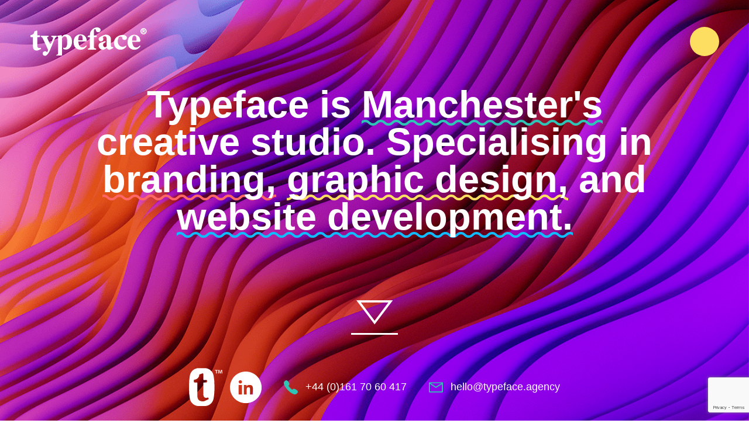

--- FILE ---
content_type: text/html; charset=UTF-8
request_url: https://typeface.agency/
body_size: 10260
content:
<!DOCTYPE html> <!--[if lt IE 7 ]><html class="ie ie6 no-js" lang="en-US" prefix="og: https://ogp.me/ns#"> <![endif]--> <!--[if IE 7 ]><html class="ie ie7 no-js" lang="en-US" prefix="og: https://ogp.me/ns#"> <![endif]--> <!--[if IE 8 ]><html class="ie ie8 no-js" lang="en-US" prefix="og: https://ogp.me/ns#"> <![endif]--> <!--[if IE 9 ]><html class="ie ie9 no-js" lang="en-US" prefix="og: https://ogp.me/ns#"> <![endif]--> <!--[if gt IE 9]><!--><html class="no-js" lang="en-US" prefix="og: https://ogp.me/ns#"><!--<![endif]--><head id="typeface.agency"><meta charset="UTF-8"><meta http-equiv="X-UA-Compatible" content="IE=edge,chrome=1"><meta name="viewport" content="width=device-width, initial-scale=.7"><title>Typeface Manchester - Graphic Design and Website Development</title><meta name="description" content="Brand development, Graphic Design and Website Development. Typeface is Manchester&#039;s creative studio."/><meta name="robots" content="follow, index, max-snippet:-1, max-video-preview:-1, max-image-preview:large"/><link rel="canonical" href="https://typeface.agency/" /><meta property="og:locale" content="en_US" /><meta property="og:type" content="website" /><meta property="og:title" content="Typeface Manchester - Graphic Design and Website Development" /><meta property="og:description" content="Brand development, Graphic Design and Website Development. Typeface is Manchester&#039;s creative studio." /><meta property="og:url" content="https://typeface.agency/" /><meta property="og:site_name" content="Typeface Creative Manchester" /><meta property="og:updated_time" content="2025-07-31T14:52:57+00:00" /><meta property="og:image" content="https://typeface.agency/wp-content/uploads/2025/07/og.png" /><meta property="og:image:secure_url" content="https://typeface.agency/wp-content/uploads/2025/07/og.png" /><meta property="og:image:width" content="1200" /><meta property="og:image:height" content="630" /><meta property="og:image:alt" content="Typeface Manchester" /><meta property="og:image:type" content="image/png" /><meta property="article:published_time" content="2024-04-22T09:57:55+00:00" /><meta property="article:modified_time" content="2025-07-31T14:52:57+00:00" /><meta name="twitter:card" content="summary_large_image" /><meta name="twitter:title" content="Typeface Manchester - Graphic Design and Website Development" /><meta name="twitter:description" content="Brand development, Graphic Design and Website Development. Typeface is Manchester&#039;s creative studio." /><meta name="twitter:image" content="https://typeface.agency/wp-content/uploads/2025/07/og.png" /><meta name="twitter:label1" content="Written by" /><meta name="twitter:data1" content="typeface" /><meta name="twitter:label2" content="Time to read" /><meta name="twitter:data2" content="Less than a minute" /> <script type="application/ld+json" class="rank-math-schema">{"@context":"https://schema.org","@graph":[{"@type":"Place","@id":"https://typeface.agency/#place","address":{"@type":"PostalAddress","streetAddress":"Apartment 14","addressLocality":"1 Whalley Rd","addressRegion":"Manchester","postalCode":"M168SS"}},{"@type":["ProfessionalService","Organization"],"@id":"https://typeface.agency/#organization","name":"Typeface","url":"https://typeface.agency","email":"hello@typeface.agency","address":{"@type":"PostalAddress","streetAddress":"Apartment 14","addressLocality":"1 Whalley Rd","addressRegion":"Manchester","postalCode":"M168SS"},"logo":{"@type":"ImageObject","@id":"https://typeface.agency/#logo","url":"https://typeface.agency/wp-content/uploads/2025/07/android-chrome-512x512-1.png","contentUrl":"https://typeface.agency/wp-content/uploads/2025/07/android-chrome-512x512-1.png","caption":"Typeface Creative Manchester","inLanguage":"en-US","width":"512","height":"512"},"openingHours":["Monday,Tuesday,Wednesday,Thursday 09:00-17:00","Friday 09:00-14:00"],"legalName":"Typeface Creative LTD","location":{"@id":"https://typeface.agency/#place"},"image":{"@id":"https://typeface.agency/#logo"}},{"@type":"WebSite","@id":"https://typeface.agency/#website","url":"https://typeface.agency","name":"Typeface Creative Manchester","alternateName":"Typeface","publisher":{"@id":"https://typeface.agency/#organization"},"inLanguage":"en-US","potentialAction":{"@type":"SearchAction","target":"https://typeface.agency/?s={search_term_string}","query-input":"required name=search_term_string"}},{"@type":"ImageObject","@id":"https://typeface.agency/wp-content/uploads/2025/07/og.png","url":"https://typeface.agency/wp-content/uploads/2025/07/og.png","width":"1200","height":"630","inLanguage":"en-US"},{"@type":"WebPage","@id":"https://typeface.agency/#webpage","url":"https://typeface.agency/","name":"Typeface Manchester - Graphic Design and Website Development","datePublished":"2024-04-22T09:57:55+00:00","dateModified":"2025-07-31T14:52:57+00:00","about":{"@id":"https://typeface.agency/#organization"},"isPartOf":{"@id":"https://typeface.agency/#website"},"primaryImageOfPage":{"@id":"https://typeface.agency/wp-content/uploads/2025/07/og.png"},"inLanguage":"en-US"},{"@type":"Person","@id":"https://typeface.agency/author/typeface/","name":"typeface","url":"https://typeface.agency/author/typeface/","image":{"@type":"ImageObject","@id":"https://secure.gravatar.com/avatar/ed2b0ae1fc747515dd0d89c9c09eca4e41c93b7f128c6697a8969294866dc46e?s=96&amp;d=mm&amp;r=g","url":"https://secure.gravatar.com/avatar/ed2b0ae1fc747515dd0d89c9c09eca4e41c93b7f128c6697a8969294866dc46e?s=96&amp;d=mm&amp;r=g","caption":"typeface","inLanguage":"en-US"},"sameAs":["https://dev.typeface.agency/typeface"],"worksFor":{"@id":"https://typeface.agency/#organization"}},{"@type":"Article","headline":"Typeface Manchester - Graphic Design and Website Development","datePublished":"2024-04-22T09:57:55+00:00","dateModified":"2025-07-31T14:52:57+00:00","author":{"@id":"https://typeface.agency/author/typeface/","name":"typeface"},"publisher":{"@id":"https://typeface.agency/#organization"},"description":"Brand development, Graphic Design and Website Development. Typeface is Manchester&#039;s creative studio.","name":"Typeface Manchester - Graphic Design and Website Development","@id":"https://typeface.agency/#richSnippet","isPartOf":{"@id":"https://typeface.agency/#webpage"},"image":{"@id":"https://typeface.agency/wp-content/uploads/2025/07/og.png"},"inLanguage":"en-US","mainEntityOfPage":{"@id":"https://typeface.agency/#webpage"}}]}</script> <link rel='dns-prefetch' href='//ajax.googleapis.com' /><link rel='dns-prefetch' href='//js.hs-scripts.com' /><link rel='dns-prefetch' href='//www.googletagmanager.com' /><link href='https://fonts.gstatic.com' crossorigin='anonymous' rel='preconnect' /><link rel="alternate" type="application/rss+xml" title="Typeface &raquo; Feed" href="https://typeface.agency/feed/" /><link rel="alternate" type="application/rss+xml" title="Typeface &raquo; Comments Feed" href="https://typeface.agency/comments/feed/" /><link rel="alternate" title="oEmbed (JSON)" type="application/json+oembed" href="https://typeface.agency/wp-json/oembed/1.0/embed?url=https%3A%2F%2Ftypeface.agency%2F" /><link rel="alternate" title="oEmbed (XML)" type="text/xml+oembed" href="https://typeface.agency/wp-json/oembed/1.0/embed?url=https%3A%2F%2Ftypeface.agency%2F&#038;format=xml" /><style id='wp-img-auto-sizes-contain-inline-css' type='text/css'>img:is([sizes=auto i],[sizes^="auto," i]){contain-intrinsic-size:3000px 1500px}
/*# sourceURL=wp-img-auto-sizes-contain-inline-css */</style><style id='classic-theme-styles-inline-css' type='text/css'>/*! This file is auto-generated */
.wp-block-button__link{color:#fff;background-color:#32373c;border-radius:9999px;box-shadow:none;text-decoration:none;padding:calc(.667em + 2px) calc(1.333em + 2px);font-size:1.125em}.wp-block-file__button{background:#32373c;color:#fff;text-decoration:none}
/*# sourceURL=/wp-includes/css/classic-themes.min.css */</style><link rel='stylesheet' id='contact-form-7-css' href='https://typeface.agency/wp-content/cache/autoptimize/css/autoptimize_single_64ac31699f5326cb3c76122498b76f66.css' type='text/css' media='all' /> <script type="text/javascript" src="https://ajax.googleapis.com/ajax/libs/jquery/1.6.2/jquery.min.js" id="jquery-js"></script> 
 <script type="text/javascript" src="https://www.googletagmanager.com/gtag/js?id=GT-573WFJ8" id="google_gtagjs-js" async></script> <script type="text/javascript" id="google_gtagjs-js-after">window.dataLayer = window.dataLayer || [];function gtag(){dataLayer.push(arguments);}
gtag("set","linker",{"domains":["typeface.agency"]});
gtag("js", new Date());
gtag("set", "developer_id.dZTNiMT", true);
gtag("config", "GT-573WFJ8");
 window._googlesitekit = window._googlesitekit || {}; window._googlesitekit.throttledEvents = []; window._googlesitekit.gtagEvent = (name, data) => { var key = JSON.stringify( { name, data } ); if ( !! window._googlesitekit.throttledEvents[ key ] ) { return; } window._googlesitekit.throttledEvents[ key ] = true; setTimeout( () => { delete window._googlesitekit.throttledEvents[ key ]; }, 5 ); gtag( "event", name, { ...data, event_source: "site-kit" } ); }; 
//# sourceURL=google_gtagjs-js-after</script> <link rel="https://api.w.org/" href="https://typeface.agency/wp-json/" /><link rel="alternate" title="JSON" type="application/json" href="https://typeface.agency/wp-json/wp/v2/pages/1962" /><link rel='shortlink' href='https://typeface.agency/' /><meta name="generator" content="Site Kit by Google 1.170.0" />  <script class="hsq-set-content-id" data-content-id="standard-page">var _hsq = _hsq || [];
				_hsq.push(["setContentType", "standard-page"]);</script> <link rel="preload" fetchpriority="high"  href="https://typeface.agency/wp-content/themes/Typeface2022/assets/images/hero.png" ><link rel="icon" href="https://typeface.agency/wp-content/uploads/2025/07/android-chrome-512x512-1-150x150.png" sizes="32x32" /><link rel="icon" href="https://typeface.agency/wp-content/uploads/2025/07/android-chrome-512x512-1-300x300.png" sizes="192x192" /><link rel="apple-touch-icon" href="https://typeface.agency/wp-content/uploads/2025/07/android-chrome-512x512-1-300x300.png" /><meta name="msapplication-TileImage" content="https://typeface.agency/wp-content/uploads/2025/07/android-chrome-512x512-1-300x300.png" /><meta name="author" content="Typeface"><meta name="Copyright" content="Copyright Typeface Creative LTD 2025. All Rights Reserved."><meta name="DC.title" content="Typeface Manchester"><meta name="DC.subject" content="Branding, graphic design, and website development."><meta name="DC.creator" content="Typeface Creative LTD"><link rel="shortcut icon" href="https://typeface.agency/wp-content/themes/Typeface2024/_/img/favicon.ico"><link rel="apple-touch-icon" href="https://typeface.agency/wp-content/themes/Typeface2024/_/img/apple-touch-icon.png"><link rel="stylesheet" href="https://typeface.agency/wp-content/cache/autoptimize/css/autoptimize_single_c0b4d6752d82be3240eccdf2cf893131.css"><link rel="pingback" href="https://typeface.agency/xmlrpc.php" />  <script src="//code.jquery.com/jquery-1.11.0.min.js"></script> <script src="//code.jquery.com/jquery-migrate-1.2.1.min.js"></script> <link rel="stylesheet" href="//cdn.jsdelivr.net/npm/slick-carousel@1.8.1/slick/slick.css"/> <script src="//cdn.jsdelivr.net/npm/slick-carousel@1.8.1/slick/slick.min.js"></script>  <script>document.addEventListener('DOMContentLoaded', function() {
		var menuButton = document.querySelector('.menuButton');
		var body = document.querySelector('body');
		menuButton?.addEventListener('click', function() {
			body.classList.toggle('sidebar');
		});
	});</script> <style>#hs_show_banner_button {
			position: absolute;
			bottom: 40px;
			left: 4vw;
		}
		body {
			padding-bottom: 100px;
			position: relative;
		}</style> <button type="button" id="hs_show_banner_button"
 style="background-color: #425b76; border: 1px solid #425b76;
 border-radius: 3px; padding: 10px 16px; text-decoration: none; color: #fff;
 font-family: inherit; font-size: inherit; font-weight: normal; line-height: inherit;
 text-align: left; text-shadow: none;"
 onClick="(function(){
 var _hsp = window._hsp = window._hsp || [];
 _hsp.push(['showBanner']);
 })()"
 > Cookie Settings </button></head><body class="home wp-singular page-template page-template-templates page-template-flexible-2024 page-template-templatesflexible-2024-php page page-id-1962 wp-theme-Typeface2024"><main id="ContentArea"><section id="topbar"> <a href="https://typeface.agency"> <img class="headerlogo" src="https://typeface.agency/wp-content/themes/Typeface2022/assets/images/typeface_logo_W.svg" /> </a></section><section id="headingText" class="gradient2"><h1>Typeface is <span class="squiggle1">Manchester's</span> creative studio. Specialising in <span class="squiggle2">branding,</span> <span class="squiggle3">graphic design,</span> and <span class="squiggle4">website development.</span></h1> <a href="#contactModule"><img class="dWn" src="https://typeface.agency/wp-content/themes/Typeface2024/assets/images/down.svg"></a><ul><li class="monogram"><a href="#"></a></li><li><a target="_blank" href="https://uk.linkedin.com/in/pete-morley-a68a6921"><img src="https://typeface.agency/wp-content/themes/Typeface2024/assets/images/social_-02.svg" /></a></li><li><a class="clickcall" href="">+44 (0)161 70 60 417</a></li><li><a class="clickemail" href="">hello@typeface.agency</a></li></ul></section><section id="valueProp" class="light"><div class="container"><h2>Typeface is a brand-led creative agency.</h2><p>Typeface produces brand-led creative.</p><p>Creative work that looks great, feels established and most importantly fosters confidence.</p> <a href="https://typeface.agency/get-in-touch/" class="bttn">Get in touch</a></div></section><section id="magHead"><div class="container"><div class="magLeft"><h2>Website development from Typeface</h2></div><div class="magRight"><p>A wealth of experience means that you can trust Typeface to get your business online and looking the part.</p><p>Typeface enjoys working with a variety of clients, from B2B and consumer brands. To bars and restaurants, the kid’s toy and gift industry, as well as NGOs, charities and the third sector.</p><p>Typeface also supports SEOs, PR agencies and other design and creative agencies.</p> <a class="bttn" href="https://typeface.agency/creative-website-design-manchester/">Find out more</a><ul class="techLogos"><li><img src="https://typeface.agency/wp-content/themes/Typeface2024/assets/images/wordpress2.png" /></li><li><img src="https://typeface.agency/wp-content/themes/Typeface2024/assets/images/woocommerce.png" /></li><li><img src="https://typeface.agency/wp-content/themes/Typeface2024/assets/images/shopify.png" /></li><li><img src="https://typeface.agency/wp-content/themes/Typeface2024/assets/images/hubspot.png" /></li></ul></div></div></section><section id="caseStudyMod" class="singleSlide slider"><div><div class="CSContainer"> <img src="https://typeface.agency/wp-content/themes/Typeface2024/assets/images/whitworth.png" /><div class="csLead"><h4>Whitworth SEO</h4><ul class="projecttype"> <span>Branding</span> <span>Website Design</span> <span>Website Development</span></ul><p>A new website and a new brand for Whitworth SEO.</p> <a href="https://typeface.agency/CaseStudies/whitworth-seo/" class="bttn">View project &rarr;</a></div></div></div><div><div class="CSContainer"> <img src="https://typeface.agency/wp-content/themes/Typeface2024/assets/images/prao_home.png" /><div class="csLead"><h4>PR Agency One</h4><ul class="projecttype"> <span>Branding</span> <span>Website Design</span> <span>Website Development</span></ul><p>A brand refresh and a professional, easy to use website for digital PR specialists PR Agency One.</p> <a href="https://typeface.agency/CaseStudies/pr-agency-one/" class="bttn">View project &rarr;</a></div></div></div></section><section id="portfolioModule" class="regular slider light"><div class="portfolio_item"> <a href="https://typeface.agency/CaseStudies/nuvonic/"> <img width="900" height="900" src="https://typeface.agency/wp-content/uploads/2025/08/nuvonic-thumb.png" class="attachment-post-thumbnail size-post-thumbnail wp-post-image" alt="" decoding="async" fetchpriority="high" srcset="https://typeface.agency/wp-content/uploads/2025/08/nuvonic-thumb.png 900w, https://typeface.agency/wp-content/uploads/2025/08/nuvonic-thumb-300x300.png 300w, https://typeface.agency/wp-content/uploads/2025/08/nuvonic-thumb-150x150.png 150w, https://typeface.agency/wp-content/uploads/2025/08/nuvonic-thumb-768x768.png 768w" sizes="(max-width: 900px) 100vw, 900px" /><div class="div_cont"><ul class="projecttype"> <span>Website Design</span> <span>Web Development</span> <span>Graphic Design</span></ul><h3>Nuvonic</h3></div> </a></div><div class="portfolio_item"> <a href="https://typeface.agency/CaseStudies/pr-agency-one/"> <img width="900" height="900" src="https://typeface.agency/wp-content/uploads/2025/07/thumb.png" class="attachment-post-thumbnail size-post-thumbnail wp-post-image" alt="" decoding="async" srcset="https://typeface.agency/wp-content/uploads/2025/07/thumb.png 900w, https://typeface.agency/wp-content/uploads/2025/07/thumb-300x300.png 300w, https://typeface.agency/wp-content/uploads/2025/07/thumb-150x150.png 150w, https://typeface.agency/wp-content/uploads/2025/07/thumb-768x768.png 768w" sizes="(max-width: 900px) 100vw, 900px" /><div class="div_cont"><ul class="projecttype"> <span>Branding</span> <span>Website Design</span> <span>Web Development</span> <span>Graphic Design</span></ul><h3>PR Agency One</h3></div> </a></div><div class="portfolio_item"> <a href="https://typeface.agency/CaseStudies/ih-solutions/"> <img width="900" height="900" src="https://typeface.agency/wp-content/uploads/2025/04/IHS3.png" class="attachment-post-thumbnail size-post-thumbnail wp-post-image" alt="" decoding="async" srcset="https://typeface.agency/wp-content/uploads/2025/04/IHS3.png 900w, https://typeface.agency/wp-content/uploads/2025/04/IHS3-300x300.png 300w, https://typeface.agency/wp-content/uploads/2025/04/IHS3-150x150.png 150w, https://typeface.agency/wp-content/uploads/2025/04/IHS3-768x768.png 768w" sizes="(max-width: 900px) 100vw, 900px" /><div class="div_cont"><ul class="projecttype"> <span>Website Design</span> <span>Web Development</span> <span>Graphic Design</span></ul><h3>IH Solutions</h3></div> </a></div><div class="portfolio_item"> <a href="https://typeface.agency/CaseStudies/whitworth-seo/"> <img width="900" height="900" src="https://typeface.agency/wp-content/uploads/2024/05/wthumb.png" class="attachment-post-thumbnail size-post-thumbnail wp-post-image" alt="" decoding="async" loading="lazy" srcset="https://typeface.agency/wp-content/uploads/2024/05/wthumb.png 900w, https://typeface.agency/wp-content/uploads/2024/05/wthumb-150x150.png 150w, https://typeface.agency/wp-content/uploads/2024/05/wthumb-300x300.png 300w, https://typeface.agency/wp-content/uploads/2024/05/wthumb-768x768.png 768w" sizes="auto, (max-width: 900px) 100vw, 900px" /><div class="div_cont"><ul class="projecttype"> <span>Branding</span> <span>Website Design</span> <span>Web Development</span> <span>Graphic Design</span></ul><h3>Whitworth SEO</h3></div> </a></div><div class="portfolio_item"> <a href="https://typeface.agency/CaseStudies/cimspa-digital-marketing-hub/"> <img width="900" height="900" src="https://typeface.agency/wp-content/uploads/2022/11/cispathumb-1.png" class="attachment-post-thumbnail size-post-thumbnail wp-post-image" alt="" decoding="async" loading="lazy" srcset="https://typeface.agency/wp-content/uploads/2022/11/cispathumb-1.png 900w, https://typeface.agency/wp-content/uploads/2022/11/cispathumb-1-150x150.png 150w, https://typeface.agency/wp-content/uploads/2022/11/cispathumb-1-300x300.png 300w, https://typeface.agency/wp-content/uploads/2022/11/cispathumb-1-768x768.png 768w" sizes="auto, (max-width: 900px) 100vw, 900px" /><div class="div_cont"><ul class="projecttype"> <span>Website Design</span> <span>Web Development</span> <span>Graphic Design</span></ul><h3>CIMSPA Digital Marketing Hub</h3></div> </a></div><div class="portfolio_item"> <a href="https://typeface.agency/CaseStudies/together-with-refugees/"> <img width="900" height="900" src="https://typeface.agency/wp-content/uploads/2022/03/TWR_thumb-1.png" class="attachment-post-thumbnail size-post-thumbnail wp-post-image" alt="" decoding="async" loading="lazy" srcset="https://typeface.agency/wp-content/uploads/2022/03/TWR_thumb-1.png 900w, https://typeface.agency/wp-content/uploads/2022/03/TWR_thumb-1-150x150.png 150w, https://typeface.agency/wp-content/uploads/2022/03/TWR_thumb-1-300x300.png 300w, https://typeface.agency/wp-content/uploads/2022/03/TWR_thumb-1-768x768.png 768w" sizes="auto, (max-width: 900px) 100vw, 900px" /><div class="div_cont"><ul class="projecttype"> <span>Website Design</span> <span>Web Development</span> <span>Marketing</span></ul><h3>Together with Refugees</h3></div> </a></div><div class="portfolio_item"> <a href="https://typeface.agency/CaseStudies/the-fighting-cocks/"> <img width="900" height="900" src="https://typeface.agency/wp-content/uploads/2022/02/tfc-6-1.png" class="attachment-post-thumbnail size-post-thumbnail wp-post-image" alt="" decoding="async" loading="lazy" srcset="https://typeface.agency/wp-content/uploads/2022/02/tfc-6-1.png 900w, https://typeface.agency/wp-content/uploads/2022/02/tfc-6-1-150x150.png 150w, https://typeface.agency/wp-content/uploads/2022/02/tfc-6-1-300x300.png 300w, https://typeface.agency/wp-content/uploads/2022/02/tfc-6-1-768x768.png 768w" sizes="auto, (max-width: 900px) 100vw, 900px" /><div class="div_cont"><ul class="projecttype"> <span>Website Design</span> <span>Web Development</span></ul><h3>The Fighting Cocks</h3></div> </a></div><div class="portfolio_item"> <a href="https://typeface.agency/CaseStudies/assured-insights/"> <img width="900" height="900" src="https://typeface.agency/wp-content/uploads/2022/02/assured_i-1.png" class="attachment-post-thumbnail size-post-thumbnail wp-post-image" alt="" decoding="async" loading="lazy" srcset="https://typeface.agency/wp-content/uploads/2022/02/assured_i-1.png 900w, https://typeface.agency/wp-content/uploads/2022/02/assured_i-1-150x150.png 150w, https://typeface.agency/wp-content/uploads/2022/02/assured_i-1-300x300.png 300w, https://typeface.agency/wp-content/uploads/2022/02/assured_i-1-768x768.png 768w" sizes="auto, (max-width: 900px) 100vw, 900px" /><div class="div_cont"><ul class="projecttype"> <span>Branding</span> <span>Website Design</span> <span>Web Development</span> <span>Graphic Design</span></ul><h3>Assured Insights</h3></div> </a></div><div class="portfolio_item"> <a href="https://typeface.agency/CaseStudies/face-equality-international/"> <img width="750" height="750" src="https://typeface.agency/wp-content/uploads/2021/06/FEIthumb-1.jpg" class="attachment-post-thumbnail size-post-thumbnail wp-post-image" alt="" decoding="async" loading="lazy" srcset="https://typeface.agency/wp-content/uploads/2021/06/FEIthumb-1.jpg 750w, https://typeface.agency/wp-content/uploads/2021/06/FEIthumb-1-150x150.jpg 150w, https://typeface.agency/wp-content/uploads/2021/06/FEIthumb-1-300x300.jpg 300w" sizes="auto, (max-width: 750px) 100vw, 750px" /><div class="div_cont"><ul class="projecttype"> <span>Website Design</span> <span>Web Development</span> <span>Graphic Design</span></ul><h3>Face Equality International</h3></div> </a></div><div class="portfolio_item"> <a href="https://typeface.agency/CaseStudies/catnip-comms/"> <img width="750" height="750" src="https://typeface.agency/wp-content/uploads/2021/06/catnipthumb-1.jpg" class="attachment-post-thumbnail size-post-thumbnail wp-post-image" alt="" decoding="async" loading="lazy" srcset="https://typeface.agency/wp-content/uploads/2021/06/catnipthumb-1.jpg 750w, https://typeface.agency/wp-content/uploads/2021/06/catnipthumb-1-150x150.jpg 150w, https://typeface.agency/wp-content/uploads/2021/06/catnipthumb-1-300x300.jpg 300w" sizes="auto, (max-width: 750px) 100vw, 750px" /><div class="div_cont"><ul class="projecttype"> <span>Branding</span> <span>Website Design</span> <span>Web Development</span> <span>Graphic Design</span></ul><h3>Catnip Comms</h3></div> </a></div></section><section id="magHead"><div class="container"><div class="magLeft"><h2>Logo design<span> </span>and brand development</h2></div><div class="magRight"><p>Typeface is a brand-led creative agency. This means that the approach at Typeface aims to keep focus on the overall feel, message and tone of the client offering. Each piece of creative, whether it’s a logo, website or a brochure should feel on brand.</p><p>Typeface will guide you through a creative process that combines classic techniques with digital perfection. Typeface involves clients in the creative process because it doesn’t have to be dressed up, it’s already exciting.</p> <a class="bttn" href="https://typeface.agency/branding-and-logo-design-in-manchester/">Find out more</a></div></div></section><section id="logoFolio"><ul><li><img src="https://typeface.agency/wp-content/themes/Typeface2024/assets/images/brand/Partisan_logo.svg" /></li><li><img src="https://typeface.agency/wp-content/themes/Typeface2024/assets/images/brand/Biramis_log.svg" /></li><li><img src="https://typeface.agency/wp-content/themes/Typeface2024/assets/images/brand/koala%20monogram.svg" /></li><li><img src="https://typeface.agency/wp-content/themes/Typeface2024/assets/images/brand/wealthteck.svg" /></li><li><img src="https://typeface.agency/wp-content/themes/Typeface2024/assets/images/brand/Famasa.svg" /></li><li><img src="https://typeface.agency/wp-content/themes/Typeface2024/assets/images/brand/bluesquid.svg" /></li><li><img class="lazyloaded" src="https://typeface.agency/wp-content/themes/Typeface2024/assets/images/brand/Assured%20Logos-03.svg"></li><li><img class="lazyloaded" src="https://typeface.agency/wp-content/themes/Typeface2024/assets/images/brand/Fresno_Bee.svg"></li><li><img class="lazyloaded" src="https://typeface.agency/wp-content/themes/Typeface2024/assets/images/brand/hangar.svg"></li><li><img src="https://typeface.agency/wp-content/themes/Typeface2024/assets/images/brand/Urbanite_Coffee.svg" /></li><li><img src="https://typeface.agency/wp-content/themes/Typeface2024/assets/images/brand/Kevin_Indig.svg" /></li><li><img src="https://typeface.agency/wp-content/themes/Typeface2024/assets/images/brand/MJD.svg" /></li><li><img src="https://typeface.agency/wp-content/themes/Typeface2024/assets/images/brand/Billys_Burgers.svg" /></li><li><img src="https://typeface.agency/wp-content/themes/Typeface2024/assets/images/brand/Chris_Simmance.svg" /></li><li><img src="https://typeface.agency/wp-content/themes/Typeface2024/assets/images/brand/logo_-04.svg" /></li><li><img class="lazyloaded extra-large" src="https://typeface.agency/wp-content/themes/Typeface2024/assets/images/brand/PRAO.svg"></li><li><img src="https://typeface.agency/wp-content/themes/Typeface2024/assets/images/brand/vintners.svg" /></li><li><img class="lazyloaded" src="https://typeface.agency/wp-content/themes/Typeface2024/assets/images/brand/ww.svg"></li><li><img class="lazyloaded" src="https://typeface.agency/wp-content/themes/Typeface2024/assets/images/brand/chikaritos.svg"></li><li><img class="lazyloaded" src="https://typeface.agency/wp-content/themes/Typeface2024/assets/images/brand/whitworth.svg"></li><li><img class="lazyloaded extra-large" src="https://typeface.agency/wp-content/themes/Typeface2024/assets/images/brand/tinyhighst.svg"></li></ul></section><section id="" class="gradient2"><div id="contactMain" class="container flex"><div><h2>Let's Get Started</h2><p>Looking for a creative partner for your business? Contact Typeface today.</p><p>Call (+44) 0161 70 60 417<br /> or email hello@typeface.agency</p></div><div id="formwrap"><div class="wpcf7 no-js" id="wpcf7-f1921-p1962-o1" lang="en-US" dir="ltr" data-wpcf7-id="1921"><div class="screen-reader-response"><p role="status" aria-live="polite" aria-atomic="true"></p><ul></ul></div><form action="/#wpcf7-f1921-p1962-o1" method="post" class="wpcf7-form init" aria-label="Contact form" novalidate="novalidate" data-status="init"><fieldset class="hidden-fields-container"><input type="hidden" name="_wpcf7" value="1921" /><input type="hidden" name="_wpcf7_version" value="6.1.4" /><input type="hidden" name="_wpcf7_locale" value="en_US" /><input type="hidden" name="_wpcf7_unit_tag" value="wpcf7-f1921-p1962-o1" /><input type="hidden" name="_wpcf7_container_post" value="1962" /><input type="hidden" name="_wpcf7_posted_data_hash" value="" /><input type="hidden" name="_wpcf7_recaptcha_response" value="" /></fieldset><div><p><span class="wpcf7-form-control-wrap" data-name="your-name"><input size="40" maxlength="400" class="wpcf7-form-control wpcf7-text wpcf7-validates-as-required" aria-required="true" aria-invalid="false" placeholder="Your Name" value="" type="text" name="your-name" /></span><span class="wpcf7-form-control-wrap" data-name="your-email"><input size="40" maxlength="400" class="wpcf7-form-control wpcf7-email wpcf7-text wpcf7-validates-as-email" aria-invalid="false" placeholder="Email Address" value="" type="email" name="your-email" /></span><span class="wpcf7-form-control-wrap" data-name="your-subject"><input size="40" maxlength="400" class="wpcf7-form-control wpcf7-text" aria-invalid="false" placeholder="Company Name" value="" type="text" name="your-subject" /></span></p></div><div><p><span class="wpcf7-form-control-wrap" data-name="your-message"><textarea cols="40" rows="10" maxlength="2000" class="wpcf7-form-control wpcf7-textarea" aria-invalid="false" name="your-message"></textarea></span><input class="wpcf7-form-control wpcf7-submit has-spinner" type="submit" value="Get in touch" /></p></div><div class="wpcf7-response-output" aria-hidden="true"></div></form></div></div></div></section><section id="latestArticle" class="light"><div class="container"><article class="post-1489 post type-post status-publish format-standard has-post-thumbnail hentry category-in-the-studio"><div><h2>Latest article</h2><h3  id="post-1532"><a href="https://typeface.agency/design-thought/public-service-announcement-its-futura/">Public service announcement: It&#8217;s Futura</a></h3><p>Futura remains a cornerstone of modernist design, prized for its precision and clarity. This article explores its lasting influence on modern designers and examines how simple geometric structures continue to shape contemporary design practice.</p><div class="fle spArr"> <a class="readmore bttn" href="https://typeface.agency/design-thought/public-service-announcement-its-futura/">Read More</a> <a class="readmore bttn green" href="https://typeface.agency/design-thought/">Read all &rarr; </a></div></div><div> <img width="1200" height="630" src="https://typeface.agency/wp-content/uploads/2025/10/FUTURA-AARON-DRAPLIN-FONT.png" class="attachment-post-thumbnail size-post-thumbnail wp-post-image" alt="" decoding="async" loading="lazy" srcset="https://typeface.agency/wp-content/uploads/2025/10/FUTURA-AARON-DRAPLIN-FONT.png 1200w, https://typeface.agency/wp-content/uploads/2025/10/FUTURA-AARON-DRAPLIN-FONT-300x158.png 300w, https://typeface.agency/wp-content/uploads/2025/10/FUTURA-AARON-DRAPLIN-FONT-1024x538.png 1024w, https://typeface.agency/wp-content/uploads/2025/10/FUTURA-AARON-DRAPLIN-FONT-768x403.png 768w" sizes="auto, (max-width: 1200px) 100vw, 1200px" /></div></article></div></section><section id="quotesMod" class="clientQuotes gradient2"><div class="container"><div class="testimonialsSlider"><div><p>We at Face Equality International are thrilled with the work Pete/Typeface has done for us as a charity, which as a result has truly helped to take the face equality movement to the next level. We&#8217;re enormously proud of our website and our education hub, all of which were built in record time, with minimal stress and at a fair price. Pete has a knack for taking something that seems highly technical and overwhelming at first, and breaking it down into simple steps for anyone to understand.</p><p><strong class="squiggle1">Phyllida Swift, Chief Executive Officer</strong>, Face Equality International</p></div><div><p><strong>I originally approached Pete at Typeface to help develop a new brand for Biramis Management Partners.</strong></p><p>Over the last four years, Pete has helped to shape and guide the look of Biramis. Building a professional, established looking brand and continuing to support Biramis with graphic design, marketing materials and print.</p><p>Working with a graphic designer who understands that businesses need to be able to react is important and Pete has always been available with creative support when needed.</p><p><strong class="squiggle1">Christiane Hutchinson, CEO</strong>, Biramis Management Partners</p></div><div><p><b>Working with Typeface on multiple projects over the years has been amazing.<span class="Apple-converted-space"> </span></b></p><p>Not only is Pete creative and thoughtful throughout this work, he manages to create brands that bring to life the causes, products and companies he is designing for in a way that many designers can’t do. Having Pete as part of your project will elevate any work to a new creative level.</p><p><strong class="squiggle1">Fay Schofield</strong>, Social strategist and digital communicator. Founder of Catnip Comms.</p></div><div><p><b>I asked Typeface to build a second website, a specialist portal for endurance sport coaching with the main purpose to explain our offering and service the specific needs of a niche audience.<span class="Apple-converted-space"> </span></b></p><p>Pete is a pleasure to work with, working with me before coding a stitch to understand what the business is that I’m providing and the audience requirements. I also wanted to keep a consistent theme to my existing site which he included while pushing the design of the new site. I’m very happy with what has been delivered.</p><p><strong class="squiggle1">Stuart Holliday</strong>, Chartered Sport &amp; Performance Psychologist</p></div></div></div></section> <script>$('.testimonialsSlider').slick({
  dots: true,
  arrows:false,
  infinite: true,
  autoplay: true,
  speed: 300,
  slidesToShow: 1,
  slidesToScroll: 1
})</script> <section id="ctaModule"><div class="container"><h5>Typeface. Creative Business.</h5><div><p>Looking for a creative partner for your buiness? Contact Typeface today.</p><p>Call (+44) 0161 70 60 417<br /> or email hello@typeface.agency</p></div> <a class="bttn" href="https://typeface.agency/get-in-touch/">Get in touch</a></div></section></main> <script type="speculationrules">{"prefetch":[{"source":"document","where":{"and":[{"href_matches":"/*"},{"not":{"href_matches":["/wp-*.php","/wp-admin/*","/wp-content/uploads/*","/wp-content/*","/wp-content/plugins/*","/wp-content/themes/Typeface2024/*","/*\\?(.+)"]}},{"not":{"selector_matches":"a[rel~=\"nofollow\"]"}},{"not":{"selector_matches":".no-prefetch, .no-prefetch a"}}]},"eagerness":"conservative"}]}</script> <script type="text/javascript" src="https://typeface.agency/wp-includes/js/dist/hooks.min.js" id="wp-hooks-js"></script> <script type="text/javascript" src="https://typeface.agency/wp-includes/js/dist/i18n.min.js" id="wp-i18n-js"></script> <script type="text/javascript" id="wp-i18n-js-after">wp.i18n.setLocaleData( { 'text direction\u0004ltr': [ 'ltr' ] } );
wp.i18n.setLocaleData( { 'text direction\u0004ltr': [ 'ltr' ] } );
//# sourceURL=wp-i18n-js-after</script> <script type="text/javascript" id="contact-form-7-js-before">var wpcf7 = {
    "api": {
        "root": "https:\/\/typeface.agency\/wp-json\/",
        "namespace": "contact-form-7\/v1"
    },
    "cached": 1
};
//# sourceURL=contact-form-7-js-before</script> <script type="text/javascript" id="leadin-script-loader-js-js-extra">var leadin_wordpress = {"userRole":"visitor","pageType":"home","leadinPluginVersion":"11.3.37"};
//# sourceURL=leadin-script-loader-js-js-extra</script> <script type="text/javascript" src="https://js.hs-scripts.com/20191188.js?integration=WordPress&amp;ver=11.3.37" id="leadin-script-loader-js-js"></script> <script type="text/javascript" src="https://www.google.com/recaptcha/api.js?render=6Lc13wwrAAAAAFDmmOUnGbUj9EEJ1Ba_W65vPty2&amp;ver=3.0" id="google-recaptcha-js"></script> <script type="text/javascript" src="https://typeface.agency/wp-includes/js/dist/vendor/wp-polyfill.min.js" id="wp-polyfill-js"></script> <script type="text/javascript" id="wpcf7-recaptcha-js-before">var wpcf7_recaptcha = {
    "sitekey": "6Lc13wwrAAAAAFDmmOUnGbUj9EEJ1Ba_W65vPty2",
    "actions": {
        "homepage": "homepage",
        "contactform": "contactform"
    }
};
//# sourceURL=wpcf7-recaptcha-js-before</script> <div class="menuButton">Menu</div><div id="sideArea" class=""><div class="sidebarheader"></div><div class="menu-menu-container"><ul id="menu-menu" class="menu"><li id="menu-item-1988" class="menu-item menu-item-type-post_type menu-item-object-page menu-item-home current-menu-item page_item page-item-1962 current_page_item menu-item-1988"><a href="https://typeface.agency/" aria-current="page">Home</a></li><li id="menu-item-2010" class="menu-item menu-item-type-post_type menu-item-object-page menu-item-2010"><a href="https://typeface.agency/branding-and-logo-design-in-manchester/">Logo design and brand development</a></li><li id="menu-item-2011" class="menu-item menu-item-type-post_type menu-item-object-page menu-item-2011"><a href="https://typeface.agency/creative-website-design-manchester/">Website development from Typeface</a></li><li id="menu-item-2009" class="menu-item menu-item-type-post_type menu-item-object-page menu-item-2009"><a href="https://typeface.agency/get-your-business-online-with-typeface/">Start Selling online with Typeface</a></li><li id="menu-item-1887" class="menu-item menu-item-type-post_type menu-item-object-page menu-item-1887"><a href="https://typeface.agency/design-thought/">Articles</a></li><li id="menu-item-1990" class="menu-item menu-item-type-post_type menu-item-object-page menu-item-1990"><a href="https://typeface.agency/get-in-touch/">Get in touch</a></li></ul></div><div class="sidebarform"><div class="wpcf7 no-js" id="wpcf7-f1986-o2" lang="en-US" dir="ltr" data-wpcf7-id="1986"><div class="screen-reader-response"><p role="status" aria-live="polite" aria-atomic="true"></p><ul></ul></div><form action="/#wpcf7-f1986-o2" method="post" class="wpcf7-form init" aria-label="Contact form" novalidate="novalidate" data-status="init"><fieldset class="hidden-fields-container"><input type="hidden" name="_wpcf7" value="1986" /><input type="hidden" name="_wpcf7_version" value="6.1.4" /><input type="hidden" name="_wpcf7_locale" value="en_US" /><input type="hidden" name="_wpcf7_unit_tag" value="wpcf7-f1986-o2" /><input type="hidden" name="_wpcf7_container_post" value="0" /><input type="hidden" name="_wpcf7_posted_data_hash" value="" /><input type="hidden" name="_wpcf7_recaptcha_response" value="" /></fieldset><div class="formtwocol"><p><label><span class="wpcf7-form-control-wrap" data-name="your-name"><input size="40" maxlength="400" class="wpcf7-form-control wpcf7-text wpcf7-validates-as-required" autocomplete="name" aria-required="true" aria-invalid="false" placeholder="Your name" value="" type="text" name="your-name" /></span></label><label><span class="wpcf7-form-control-wrap" data-name="your-email"><input size="40" maxlength="400" class="wpcf7-form-control wpcf7-email wpcf7-validates-as-required wpcf7-text wpcf7-validates-as-email" autocomplete="email" aria-required="true" aria-invalid="false" placeholder="Email address" value="" type="email" name="your-email" /></span></label></p></div><p><label><span class="wpcf7-form-control-wrap" data-name="company-name"><input size="40" maxlength="400" class="wpcf7-form-control wpcf7-text wpcf7-validates-as-required" aria-required="true" aria-invalid="false" placeholder="Company name" value="" type="text" name="company-name" /></span></label></p><p><label class="dropdownwrap"><span class="wpcf7-form-control-wrap" data-name="service"><select class="wpcf7-form-control wpcf7-select" aria-invalid="false" name="service"><option value="I&#039;m looking for...">I&#039;m looking for...</option><option value="Logo development">Logo development</option><option value="Branding and company positioning">Branding and company positioning</option><option value="Graphic design support">Graphic design support</option><option value="Print collateral">Print collateral</option><option value="Website development">Website development</option><option value="Website support and maintenece">Website support and maintenece</option><option value="A creative partner for my business">A creative partner for my business</option></select></span></label></p><p><label class="dropdownwrap"><span class="wpcf7-form-control-wrap" data-name="Typeofbusiness"><select class="wpcf7-form-control wpcf7-select" aria-invalid="false" name="Typeofbusiness"><option value="What best describes your business">What best describes your business</option><option value="Startup">Startup</option><option value="SME, going through first growth phase">SME, going through first growth phase</option><option value="Established, looking to pivot in to new markets">Established, looking to pivot in to new markets</option><option value="Bricks and mortar, wanting to sell online">Bricks and mortar, wanting to sell online</option></select></span></label></p><p><input class="wpcf7-form-control wpcf7-submit has-spinner" type="submit" value="Get in touch" /></p><div class="wpcf7-response-output" aria-hidden="true"></div></form></div></div><div class="sidebarfooter"><ul><li class="monogram"><a href="#"></a></li><li class="contactlinks"> <a class="clickcall" href="">+44 (0)161 70 60 417</a> <a class="clickemail" href="">hello@typeface.agency</a></li><li></li></ul></div></div><footer><div class="container"><div class="leftSec"><p> <img class="ftImg" src="https://typeface.agency/wp-content/themes/Typeface2024/assets/images/typeface_logo_B.svg" /></p><p>© 2026 Typeface Creative Limited<br /> Typeface Creative Ltd is registered in England and Wales No. 11121790<p> <a href="https://docs.typeface.agency/typeface-terms.pdf">docs.typeface.agency/typeface-terms.pdf</a> <a href="https://docs.typeface.agency/new-customer-form.pdf">docs.typeface.agency/new-customer-form.pdf</a> <br><br></p><p style="padding-top
 20px;"> <a style="text-decoration:none;border:none;background-image:none;" href="https://ecologi.com/typefacecreative?r=5e5fbff047da540017daa988" target="_blank" rel="noopener noreferrer" title="View our Ecologi profile" style="width:200px;display:inline-block;"> <img alt="We offset our carbon footprint via Ecologi" src="https://api.ecologi.com/badges/cpw/5e5fbff047da540017daa988?black=true&landscape=true" style="width:200px;" /></a></p></div><div class="end"><ul class="socialFooter"><li><a href="https://www.facebook.com/TypefaceManchester/" target="_blank"><img src="https://typeface.agency/wp-content/themes/Typeface2024/assets/images/social-01.svg" /></a></li><li><a href="https://www.linkedin.com/in/pete-morley-a68a6921/" target="_blank"><img src="https://typeface.agency/wp-content/themes/Typeface2024/assets/images/social-02.svg" /></a></li><li class="totop"><a href="#"><img src="https://typeface.agency/wp-content/themes/Typeface2024/assets/images/top.svg" /></a></li></ul></div></div></footer> <script>document.addEventListener('DOMContentLoaded', function() {
		const menuButton = document.querySelector('.menuButton');
		const body = document.querySelector('body');

		menuButton.addEventListener('click', function() {
			body.classList.toggle('menu-on');
		});
	});</script> <style>section#caseStudy .fl1 img {
		width: 100%;
		max-width: 80rem;
	}

	a {
		cursor:pointer;
	}</style> <script defer src="https://typeface.agency/wp-content/cache/autoptimize/js/autoptimize_876e21fbf71293fa4d496d4d4e018bf8.js"></script></body></html>

<!-- Page supported by LiteSpeed Cache 7.7 on 2026-01-21 16:49:37 -->

--- FILE ---
content_type: text/html; charset=utf-8
request_url: https://www.google.com/recaptcha/api2/anchor?ar=1&k=6Lc13wwrAAAAAFDmmOUnGbUj9EEJ1Ba_W65vPty2&co=aHR0cHM6Ly90eXBlZmFjZS5hZ2VuY3k6NDQz&hl=en&v=PoyoqOPhxBO7pBk68S4YbpHZ&size=invisible&anchor-ms=20000&execute-ms=30000&cb=o4q96cevvood
body_size: 48666
content:
<!DOCTYPE HTML><html dir="ltr" lang="en"><head><meta http-equiv="Content-Type" content="text/html; charset=UTF-8">
<meta http-equiv="X-UA-Compatible" content="IE=edge">
<title>reCAPTCHA</title>
<style type="text/css">
/* cyrillic-ext */
@font-face {
  font-family: 'Roboto';
  font-style: normal;
  font-weight: 400;
  font-stretch: 100%;
  src: url(//fonts.gstatic.com/s/roboto/v48/KFO7CnqEu92Fr1ME7kSn66aGLdTylUAMa3GUBHMdazTgWw.woff2) format('woff2');
  unicode-range: U+0460-052F, U+1C80-1C8A, U+20B4, U+2DE0-2DFF, U+A640-A69F, U+FE2E-FE2F;
}
/* cyrillic */
@font-face {
  font-family: 'Roboto';
  font-style: normal;
  font-weight: 400;
  font-stretch: 100%;
  src: url(//fonts.gstatic.com/s/roboto/v48/KFO7CnqEu92Fr1ME7kSn66aGLdTylUAMa3iUBHMdazTgWw.woff2) format('woff2');
  unicode-range: U+0301, U+0400-045F, U+0490-0491, U+04B0-04B1, U+2116;
}
/* greek-ext */
@font-face {
  font-family: 'Roboto';
  font-style: normal;
  font-weight: 400;
  font-stretch: 100%;
  src: url(//fonts.gstatic.com/s/roboto/v48/KFO7CnqEu92Fr1ME7kSn66aGLdTylUAMa3CUBHMdazTgWw.woff2) format('woff2');
  unicode-range: U+1F00-1FFF;
}
/* greek */
@font-face {
  font-family: 'Roboto';
  font-style: normal;
  font-weight: 400;
  font-stretch: 100%;
  src: url(//fonts.gstatic.com/s/roboto/v48/KFO7CnqEu92Fr1ME7kSn66aGLdTylUAMa3-UBHMdazTgWw.woff2) format('woff2');
  unicode-range: U+0370-0377, U+037A-037F, U+0384-038A, U+038C, U+038E-03A1, U+03A3-03FF;
}
/* math */
@font-face {
  font-family: 'Roboto';
  font-style: normal;
  font-weight: 400;
  font-stretch: 100%;
  src: url(//fonts.gstatic.com/s/roboto/v48/KFO7CnqEu92Fr1ME7kSn66aGLdTylUAMawCUBHMdazTgWw.woff2) format('woff2');
  unicode-range: U+0302-0303, U+0305, U+0307-0308, U+0310, U+0312, U+0315, U+031A, U+0326-0327, U+032C, U+032F-0330, U+0332-0333, U+0338, U+033A, U+0346, U+034D, U+0391-03A1, U+03A3-03A9, U+03B1-03C9, U+03D1, U+03D5-03D6, U+03F0-03F1, U+03F4-03F5, U+2016-2017, U+2034-2038, U+203C, U+2040, U+2043, U+2047, U+2050, U+2057, U+205F, U+2070-2071, U+2074-208E, U+2090-209C, U+20D0-20DC, U+20E1, U+20E5-20EF, U+2100-2112, U+2114-2115, U+2117-2121, U+2123-214F, U+2190, U+2192, U+2194-21AE, U+21B0-21E5, U+21F1-21F2, U+21F4-2211, U+2213-2214, U+2216-22FF, U+2308-230B, U+2310, U+2319, U+231C-2321, U+2336-237A, U+237C, U+2395, U+239B-23B7, U+23D0, U+23DC-23E1, U+2474-2475, U+25AF, U+25B3, U+25B7, U+25BD, U+25C1, U+25CA, U+25CC, U+25FB, U+266D-266F, U+27C0-27FF, U+2900-2AFF, U+2B0E-2B11, U+2B30-2B4C, U+2BFE, U+3030, U+FF5B, U+FF5D, U+1D400-1D7FF, U+1EE00-1EEFF;
}
/* symbols */
@font-face {
  font-family: 'Roboto';
  font-style: normal;
  font-weight: 400;
  font-stretch: 100%;
  src: url(//fonts.gstatic.com/s/roboto/v48/KFO7CnqEu92Fr1ME7kSn66aGLdTylUAMaxKUBHMdazTgWw.woff2) format('woff2');
  unicode-range: U+0001-000C, U+000E-001F, U+007F-009F, U+20DD-20E0, U+20E2-20E4, U+2150-218F, U+2190, U+2192, U+2194-2199, U+21AF, U+21E6-21F0, U+21F3, U+2218-2219, U+2299, U+22C4-22C6, U+2300-243F, U+2440-244A, U+2460-24FF, U+25A0-27BF, U+2800-28FF, U+2921-2922, U+2981, U+29BF, U+29EB, U+2B00-2BFF, U+4DC0-4DFF, U+FFF9-FFFB, U+10140-1018E, U+10190-1019C, U+101A0, U+101D0-101FD, U+102E0-102FB, U+10E60-10E7E, U+1D2C0-1D2D3, U+1D2E0-1D37F, U+1F000-1F0FF, U+1F100-1F1AD, U+1F1E6-1F1FF, U+1F30D-1F30F, U+1F315, U+1F31C, U+1F31E, U+1F320-1F32C, U+1F336, U+1F378, U+1F37D, U+1F382, U+1F393-1F39F, U+1F3A7-1F3A8, U+1F3AC-1F3AF, U+1F3C2, U+1F3C4-1F3C6, U+1F3CA-1F3CE, U+1F3D4-1F3E0, U+1F3ED, U+1F3F1-1F3F3, U+1F3F5-1F3F7, U+1F408, U+1F415, U+1F41F, U+1F426, U+1F43F, U+1F441-1F442, U+1F444, U+1F446-1F449, U+1F44C-1F44E, U+1F453, U+1F46A, U+1F47D, U+1F4A3, U+1F4B0, U+1F4B3, U+1F4B9, U+1F4BB, U+1F4BF, U+1F4C8-1F4CB, U+1F4D6, U+1F4DA, U+1F4DF, U+1F4E3-1F4E6, U+1F4EA-1F4ED, U+1F4F7, U+1F4F9-1F4FB, U+1F4FD-1F4FE, U+1F503, U+1F507-1F50B, U+1F50D, U+1F512-1F513, U+1F53E-1F54A, U+1F54F-1F5FA, U+1F610, U+1F650-1F67F, U+1F687, U+1F68D, U+1F691, U+1F694, U+1F698, U+1F6AD, U+1F6B2, U+1F6B9-1F6BA, U+1F6BC, U+1F6C6-1F6CF, U+1F6D3-1F6D7, U+1F6E0-1F6EA, U+1F6F0-1F6F3, U+1F6F7-1F6FC, U+1F700-1F7FF, U+1F800-1F80B, U+1F810-1F847, U+1F850-1F859, U+1F860-1F887, U+1F890-1F8AD, U+1F8B0-1F8BB, U+1F8C0-1F8C1, U+1F900-1F90B, U+1F93B, U+1F946, U+1F984, U+1F996, U+1F9E9, U+1FA00-1FA6F, U+1FA70-1FA7C, U+1FA80-1FA89, U+1FA8F-1FAC6, U+1FACE-1FADC, U+1FADF-1FAE9, U+1FAF0-1FAF8, U+1FB00-1FBFF;
}
/* vietnamese */
@font-face {
  font-family: 'Roboto';
  font-style: normal;
  font-weight: 400;
  font-stretch: 100%;
  src: url(//fonts.gstatic.com/s/roboto/v48/KFO7CnqEu92Fr1ME7kSn66aGLdTylUAMa3OUBHMdazTgWw.woff2) format('woff2');
  unicode-range: U+0102-0103, U+0110-0111, U+0128-0129, U+0168-0169, U+01A0-01A1, U+01AF-01B0, U+0300-0301, U+0303-0304, U+0308-0309, U+0323, U+0329, U+1EA0-1EF9, U+20AB;
}
/* latin-ext */
@font-face {
  font-family: 'Roboto';
  font-style: normal;
  font-weight: 400;
  font-stretch: 100%;
  src: url(//fonts.gstatic.com/s/roboto/v48/KFO7CnqEu92Fr1ME7kSn66aGLdTylUAMa3KUBHMdazTgWw.woff2) format('woff2');
  unicode-range: U+0100-02BA, U+02BD-02C5, U+02C7-02CC, U+02CE-02D7, U+02DD-02FF, U+0304, U+0308, U+0329, U+1D00-1DBF, U+1E00-1E9F, U+1EF2-1EFF, U+2020, U+20A0-20AB, U+20AD-20C0, U+2113, U+2C60-2C7F, U+A720-A7FF;
}
/* latin */
@font-face {
  font-family: 'Roboto';
  font-style: normal;
  font-weight: 400;
  font-stretch: 100%;
  src: url(//fonts.gstatic.com/s/roboto/v48/KFO7CnqEu92Fr1ME7kSn66aGLdTylUAMa3yUBHMdazQ.woff2) format('woff2');
  unicode-range: U+0000-00FF, U+0131, U+0152-0153, U+02BB-02BC, U+02C6, U+02DA, U+02DC, U+0304, U+0308, U+0329, U+2000-206F, U+20AC, U+2122, U+2191, U+2193, U+2212, U+2215, U+FEFF, U+FFFD;
}
/* cyrillic-ext */
@font-face {
  font-family: 'Roboto';
  font-style: normal;
  font-weight: 500;
  font-stretch: 100%;
  src: url(//fonts.gstatic.com/s/roboto/v48/KFO7CnqEu92Fr1ME7kSn66aGLdTylUAMa3GUBHMdazTgWw.woff2) format('woff2');
  unicode-range: U+0460-052F, U+1C80-1C8A, U+20B4, U+2DE0-2DFF, U+A640-A69F, U+FE2E-FE2F;
}
/* cyrillic */
@font-face {
  font-family: 'Roboto';
  font-style: normal;
  font-weight: 500;
  font-stretch: 100%;
  src: url(//fonts.gstatic.com/s/roboto/v48/KFO7CnqEu92Fr1ME7kSn66aGLdTylUAMa3iUBHMdazTgWw.woff2) format('woff2');
  unicode-range: U+0301, U+0400-045F, U+0490-0491, U+04B0-04B1, U+2116;
}
/* greek-ext */
@font-face {
  font-family: 'Roboto';
  font-style: normal;
  font-weight: 500;
  font-stretch: 100%;
  src: url(//fonts.gstatic.com/s/roboto/v48/KFO7CnqEu92Fr1ME7kSn66aGLdTylUAMa3CUBHMdazTgWw.woff2) format('woff2');
  unicode-range: U+1F00-1FFF;
}
/* greek */
@font-face {
  font-family: 'Roboto';
  font-style: normal;
  font-weight: 500;
  font-stretch: 100%;
  src: url(//fonts.gstatic.com/s/roboto/v48/KFO7CnqEu92Fr1ME7kSn66aGLdTylUAMa3-UBHMdazTgWw.woff2) format('woff2');
  unicode-range: U+0370-0377, U+037A-037F, U+0384-038A, U+038C, U+038E-03A1, U+03A3-03FF;
}
/* math */
@font-face {
  font-family: 'Roboto';
  font-style: normal;
  font-weight: 500;
  font-stretch: 100%;
  src: url(//fonts.gstatic.com/s/roboto/v48/KFO7CnqEu92Fr1ME7kSn66aGLdTylUAMawCUBHMdazTgWw.woff2) format('woff2');
  unicode-range: U+0302-0303, U+0305, U+0307-0308, U+0310, U+0312, U+0315, U+031A, U+0326-0327, U+032C, U+032F-0330, U+0332-0333, U+0338, U+033A, U+0346, U+034D, U+0391-03A1, U+03A3-03A9, U+03B1-03C9, U+03D1, U+03D5-03D6, U+03F0-03F1, U+03F4-03F5, U+2016-2017, U+2034-2038, U+203C, U+2040, U+2043, U+2047, U+2050, U+2057, U+205F, U+2070-2071, U+2074-208E, U+2090-209C, U+20D0-20DC, U+20E1, U+20E5-20EF, U+2100-2112, U+2114-2115, U+2117-2121, U+2123-214F, U+2190, U+2192, U+2194-21AE, U+21B0-21E5, U+21F1-21F2, U+21F4-2211, U+2213-2214, U+2216-22FF, U+2308-230B, U+2310, U+2319, U+231C-2321, U+2336-237A, U+237C, U+2395, U+239B-23B7, U+23D0, U+23DC-23E1, U+2474-2475, U+25AF, U+25B3, U+25B7, U+25BD, U+25C1, U+25CA, U+25CC, U+25FB, U+266D-266F, U+27C0-27FF, U+2900-2AFF, U+2B0E-2B11, U+2B30-2B4C, U+2BFE, U+3030, U+FF5B, U+FF5D, U+1D400-1D7FF, U+1EE00-1EEFF;
}
/* symbols */
@font-face {
  font-family: 'Roboto';
  font-style: normal;
  font-weight: 500;
  font-stretch: 100%;
  src: url(//fonts.gstatic.com/s/roboto/v48/KFO7CnqEu92Fr1ME7kSn66aGLdTylUAMaxKUBHMdazTgWw.woff2) format('woff2');
  unicode-range: U+0001-000C, U+000E-001F, U+007F-009F, U+20DD-20E0, U+20E2-20E4, U+2150-218F, U+2190, U+2192, U+2194-2199, U+21AF, U+21E6-21F0, U+21F3, U+2218-2219, U+2299, U+22C4-22C6, U+2300-243F, U+2440-244A, U+2460-24FF, U+25A0-27BF, U+2800-28FF, U+2921-2922, U+2981, U+29BF, U+29EB, U+2B00-2BFF, U+4DC0-4DFF, U+FFF9-FFFB, U+10140-1018E, U+10190-1019C, U+101A0, U+101D0-101FD, U+102E0-102FB, U+10E60-10E7E, U+1D2C0-1D2D3, U+1D2E0-1D37F, U+1F000-1F0FF, U+1F100-1F1AD, U+1F1E6-1F1FF, U+1F30D-1F30F, U+1F315, U+1F31C, U+1F31E, U+1F320-1F32C, U+1F336, U+1F378, U+1F37D, U+1F382, U+1F393-1F39F, U+1F3A7-1F3A8, U+1F3AC-1F3AF, U+1F3C2, U+1F3C4-1F3C6, U+1F3CA-1F3CE, U+1F3D4-1F3E0, U+1F3ED, U+1F3F1-1F3F3, U+1F3F5-1F3F7, U+1F408, U+1F415, U+1F41F, U+1F426, U+1F43F, U+1F441-1F442, U+1F444, U+1F446-1F449, U+1F44C-1F44E, U+1F453, U+1F46A, U+1F47D, U+1F4A3, U+1F4B0, U+1F4B3, U+1F4B9, U+1F4BB, U+1F4BF, U+1F4C8-1F4CB, U+1F4D6, U+1F4DA, U+1F4DF, U+1F4E3-1F4E6, U+1F4EA-1F4ED, U+1F4F7, U+1F4F9-1F4FB, U+1F4FD-1F4FE, U+1F503, U+1F507-1F50B, U+1F50D, U+1F512-1F513, U+1F53E-1F54A, U+1F54F-1F5FA, U+1F610, U+1F650-1F67F, U+1F687, U+1F68D, U+1F691, U+1F694, U+1F698, U+1F6AD, U+1F6B2, U+1F6B9-1F6BA, U+1F6BC, U+1F6C6-1F6CF, U+1F6D3-1F6D7, U+1F6E0-1F6EA, U+1F6F0-1F6F3, U+1F6F7-1F6FC, U+1F700-1F7FF, U+1F800-1F80B, U+1F810-1F847, U+1F850-1F859, U+1F860-1F887, U+1F890-1F8AD, U+1F8B0-1F8BB, U+1F8C0-1F8C1, U+1F900-1F90B, U+1F93B, U+1F946, U+1F984, U+1F996, U+1F9E9, U+1FA00-1FA6F, U+1FA70-1FA7C, U+1FA80-1FA89, U+1FA8F-1FAC6, U+1FACE-1FADC, U+1FADF-1FAE9, U+1FAF0-1FAF8, U+1FB00-1FBFF;
}
/* vietnamese */
@font-face {
  font-family: 'Roboto';
  font-style: normal;
  font-weight: 500;
  font-stretch: 100%;
  src: url(//fonts.gstatic.com/s/roboto/v48/KFO7CnqEu92Fr1ME7kSn66aGLdTylUAMa3OUBHMdazTgWw.woff2) format('woff2');
  unicode-range: U+0102-0103, U+0110-0111, U+0128-0129, U+0168-0169, U+01A0-01A1, U+01AF-01B0, U+0300-0301, U+0303-0304, U+0308-0309, U+0323, U+0329, U+1EA0-1EF9, U+20AB;
}
/* latin-ext */
@font-face {
  font-family: 'Roboto';
  font-style: normal;
  font-weight: 500;
  font-stretch: 100%;
  src: url(//fonts.gstatic.com/s/roboto/v48/KFO7CnqEu92Fr1ME7kSn66aGLdTylUAMa3KUBHMdazTgWw.woff2) format('woff2');
  unicode-range: U+0100-02BA, U+02BD-02C5, U+02C7-02CC, U+02CE-02D7, U+02DD-02FF, U+0304, U+0308, U+0329, U+1D00-1DBF, U+1E00-1E9F, U+1EF2-1EFF, U+2020, U+20A0-20AB, U+20AD-20C0, U+2113, U+2C60-2C7F, U+A720-A7FF;
}
/* latin */
@font-face {
  font-family: 'Roboto';
  font-style: normal;
  font-weight: 500;
  font-stretch: 100%;
  src: url(//fonts.gstatic.com/s/roboto/v48/KFO7CnqEu92Fr1ME7kSn66aGLdTylUAMa3yUBHMdazQ.woff2) format('woff2');
  unicode-range: U+0000-00FF, U+0131, U+0152-0153, U+02BB-02BC, U+02C6, U+02DA, U+02DC, U+0304, U+0308, U+0329, U+2000-206F, U+20AC, U+2122, U+2191, U+2193, U+2212, U+2215, U+FEFF, U+FFFD;
}
/* cyrillic-ext */
@font-face {
  font-family: 'Roboto';
  font-style: normal;
  font-weight: 900;
  font-stretch: 100%;
  src: url(//fonts.gstatic.com/s/roboto/v48/KFO7CnqEu92Fr1ME7kSn66aGLdTylUAMa3GUBHMdazTgWw.woff2) format('woff2');
  unicode-range: U+0460-052F, U+1C80-1C8A, U+20B4, U+2DE0-2DFF, U+A640-A69F, U+FE2E-FE2F;
}
/* cyrillic */
@font-face {
  font-family: 'Roboto';
  font-style: normal;
  font-weight: 900;
  font-stretch: 100%;
  src: url(//fonts.gstatic.com/s/roboto/v48/KFO7CnqEu92Fr1ME7kSn66aGLdTylUAMa3iUBHMdazTgWw.woff2) format('woff2');
  unicode-range: U+0301, U+0400-045F, U+0490-0491, U+04B0-04B1, U+2116;
}
/* greek-ext */
@font-face {
  font-family: 'Roboto';
  font-style: normal;
  font-weight: 900;
  font-stretch: 100%;
  src: url(//fonts.gstatic.com/s/roboto/v48/KFO7CnqEu92Fr1ME7kSn66aGLdTylUAMa3CUBHMdazTgWw.woff2) format('woff2');
  unicode-range: U+1F00-1FFF;
}
/* greek */
@font-face {
  font-family: 'Roboto';
  font-style: normal;
  font-weight: 900;
  font-stretch: 100%;
  src: url(//fonts.gstatic.com/s/roboto/v48/KFO7CnqEu92Fr1ME7kSn66aGLdTylUAMa3-UBHMdazTgWw.woff2) format('woff2');
  unicode-range: U+0370-0377, U+037A-037F, U+0384-038A, U+038C, U+038E-03A1, U+03A3-03FF;
}
/* math */
@font-face {
  font-family: 'Roboto';
  font-style: normal;
  font-weight: 900;
  font-stretch: 100%;
  src: url(//fonts.gstatic.com/s/roboto/v48/KFO7CnqEu92Fr1ME7kSn66aGLdTylUAMawCUBHMdazTgWw.woff2) format('woff2');
  unicode-range: U+0302-0303, U+0305, U+0307-0308, U+0310, U+0312, U+0315, U+031A, U+0326-0327, U+032C, U+032F-0330, U+0332-0333, U+0338, U+033A, U+0346, U+034D, U+0391-03A1, U+03A3-03A9, U+03B1-03C9, U+03D1, U+03D5-03D6, U+03F0-03F1, U+03F4-03F5, U+2016-2017, U+2034-2038, U+203C, U+2040, U+2043, U+2047, U+2050, U+2057, U+205F, U+2070-2071, U+2074-208E, U+2090-209C, U+20D0-20DC, U+20E1, U+20E5-20EF, U+2100-2112, U+2114-2115, U+2117-2121, U+2123-214F, U+2190, U+2192, U+2194-21AE, U+21B0-21E5, U+21F1-21F2, U+21F4-2211, U+2213-2214, U+2216-22FF, U+2308-230B, U+2310, U+2319, U+231C-2321, U+2336-237A, U+237C, U+2395, U+239B-23B7, U+23D0, U+23DC-23E1, U+2474-2475, U+25AF, U+25B3, U+25B7, U+25BD, U+25C1, U+25CA, U+25CC, U+25FB, U+266D-266F, U+27C0-27FF, U+2900-2AFF, U+2B0E-2B11, U+2B30-2B4C, U+2BFE, U+3030, U+FF5B, U+FF5D, U+1D400-1D7FF, U+1EE00-1EEFF;
}
/* symbols */
@font-face {
  font-family: 'Roboto';
  font-style: normal;
  font-weight: 900;
  font-stretch: 100%;
  src: url(//fonts.gstatic.com/s/roboto/v48/KFO7CnqEu92Fr1ME7kSn66aGLdTylUAMaxKUBHMdazTgWw.woff2) format('woff2');
  unicode-range: U+0001-000C, U+000E-001F, U+007F-009F, U+20DD-20E0, U+20E2-20E4, U+2150-218F, U+2190, U+2192, U+2194-2199, U+21AF, U+21E6-21F0, U+21F3, U+2218-2219, U+2299, U+22C4-22C6, U+2300-243F, U+2440-244A, U+2460-24FF, U+25A0-27BF, U+2800-28FF, U+2921-2922, U+2981, U+29BF, U+29EB, U+2B00-2BFF, U+4DC0-4DFF, U+FFF9-FFFB, U+10140-1018E, U+10190-1019C, U+101A0, U+101D0-101FD, U+102E0-102FB, U+10E60-10E7E, U+1D2C0-1D2D3, U+1D2E0-1D37F, U+1F000-1F0FF, U+1F100-1F1AD, U+1F1E6-1F1FF, U+1F30D-1F30F, U+1F315, U+1F31C, U+1F31E, U+1F320-1F32C, U+1F336, U+1F378, U+1F37D, U+1F382, U+1F393-1F39F, U+1F3A7-1F3A8, U+1F3AC-1F3AF, U+1F3C2, U+1F3C4-1F3C6, U+1F3CA-1F3CE, U+1F3D4-1F3E0, U+1F3ED, U+1F3F1-1F3F3, U+1F3F5-1F3F7, U+1F408, U+1F415, U+1F41F, U+1F426, U+1F43F, U+1F441-1F442, U+1F444, U+1F446-1F449, U+1F44C-1F44E, U+1F453, U+1F46A, U+1F47D, U+1F4A3, U+1F4B0, U+1F4B3, U+1F4B9, U+1F4BB, U+1F4BF, U+1F4C8-1F4CB, U+1F4D6, U+1F4DA, U+1F4DF, U+1F4E3-1F4E6, U+1F4EA-1F4ED, U+1F4F7, U+1F4F9-1F4FB, U+1F4FD-1F4FE, U+1F503, U+1F507-1F50B, U+1F50D, U+1F512-1F513, U+1F53E-1F54A, U+1F54F-1F5FA, U+1F610, U+1F650-1F67F, U+1F687, U+1F68D, U+1F691, U+1F694, U+1F698, U+1F6AD, U+1F6B2, U+1F6B9-1F6BA, U+1F6BC, U+1F6C6-1F6CF, U+1F6D3-1F6D7, U+1F6E0-1F6EA, U+1F6F0-1F6F3, U+1F6F7-1F6FC, U+1F700-1F7FF, U+1F800-1F80B, U+1F810-1F847, U+1F850-1F859, U+1F860-1F887, U+1F890-1F8AD, U+1F8B0-1F8BB, U+1F8C0-1F8C1, U+1F900-1F90B, U+1F93B, U+1F946, U+1F984, U+1F996, U+1F9E9, U+1FA00-1FA6F, U+1FA70-1FA7C, U+1FA80-1FA89, U+1FA8F-1FAC6, U+1FACE-1FADC, U+1FADF-1FAE9, U+1FAF0-1FAF8, U+1FB00-1FBFF;
}
/* vietnamese */
@font-face {
  font-family: 'Roboto';
  font-style: normal;
  font-weight: 900;
  font-stretch: 100%;
  src: url(//fonts.gstatic.com/s/roboto/v48/KFO7CnqEu92Fr1ME7kSn66aGLdTylUAMa3OUBHMdazTgWw.woff2) format('woff2');
  unicode-range: U+0102-0103, U+0110-0111, U+0128-0129, U+0168-0169, U+01A0-01A1, U+01AF-01B0, U+0300-0301, U+0303-0304, U+0308-0309, U+0323, U+0329, U+1EA0-1EF9, U+20AB;
}
/* latin-ext */
@font-face {
  font-family: 'Roboto';
  font-style: normal;
  font-weight: 900;
  font-stretch: 100%;
  src: url(//fonts.gstatic.com/s/roboto/v48/KFO7CnqEu92Fr1ME7kSn66aGLdTylUAMa3KUBHMdazTgWw.woff2) format('woff2');
  unicode-range: U+0100-02BA, U+02BD-02C5, U+02C7-02CC, U+02CE-02D7, U+02DD-02FF, U+0304, U+0308, U+0329, U+1D00-1DBF, U+1E00-1E9F, U+1EF2-1EFF, U+2020, U+20A0-20AB, U+20AD-20C0, U+2113, U+2C60-2C7F, U+A720-A7FF;
}
/* latin */
@font-face {
  font-family: 'Roboto';
  font-style: normal;
  font-weight: 900;
  font-stretch: 100%;
  src: url(//fonts.gstatic.com/s/roboto/v48/KFO7CnqEu92Fr1ME7kSn66aGLdTylUAMa3yUBHMdazQ.woff2) format('woff2');
  unicode-range: U+0000-00FF, U+0131, U+0152-0153, U+02BB-02BC, U+02C6, U+02DA, U+02DC, U+0304, U+0308, U+0329, U+2000-206F, U+20AC, U+2122, U+2191, U+2193, U+2212, U+2215, U+FEFF, U+FFFD;
}

</style>
<link rel="stylesheet" type="text/css" href="https://www.gstatic.com/recaptcha/releases/PoyoqOPhxBO7pBk68S4YbpHZ/styles__ltr.css">
<script nonce="jU1yBMjXAlBmfLuRGKUiIA" type="text/javascript">window['__recaptcha_api'] = 'https://www.google.com/recaptcha/api2/';</script>
<script type="text/javascript" src="https://www.gstatic.com/recaptcha/releases/PoyoqOPhxBO7pBk68S4YbpHZ/recaptcha__en.js" nonce="jU1yBMjXAlBmfLuRGKUiIA">
      
    </script></head>
<body><div id="rc-anchor-alert" class="rc-anchor-alert"></div>
<input type="hidden" id="recaptcha-token" value="[base64]">
<script type="text/javascript" nonce="jU1yBMjXAlBmfLuRGKUiIA">
      recaptcha.anchor.Main.init("[\x22ainput\x22,[\x22bgdata\x22,\x22\x22,\[base64]/[base64]/MjU1Ong/[base64]/[base64]/[base64]/[base64]/[base64]/[base64]/[base64]/[base64]/[base64]/[base64]/[base64]/[base64]/[base64]/[base64]/[base64]\\u003d\x22,\[base64]\\u003d\\u003d\x22,\x22AcOiJzAcCGUnWcO/OQYLXAPDtkJBw5lUXAdfTcOPU33Cs2RNw6B7w7VlaHplw6rCgMKgXlRowplww79xw4LDqhPDvVvDlMK4ZgrCkl/Ck8OyGsKiw5IGQcKRHRPDp8Kkw4HDkk/DjmXDp1gQwrrCm0jDksOXb8OtQidvIF3CqsKDwoN2w6psw5liw4zDtsKlYsKyfsKIwqliezV0S8O2dEgowqMNDlAJwqcHwrJkaz0ABTdBwqXDth7Dq2jDq8OywqIgw4nCqDTDmsOtcVHDpU5gwpbCvjVpYS3DizJJw7jDtlY8wpfCtcOSw6HDow/CkhjCm3RQXAQ4w6zCuyYTwrHCtcO/worDkl8+wq8LBRXCgx5owqfDucOVFDHCn8OUYhPCjyXCosOow7TCmsK+wrLDscO9fHDCiMKVPDUkAsKKwrTDlxsSXXoAecKVD8KJbGHChl/CqMOPcxrCoMKzPcOCa8KWwrJSFsOlaMOOPyF6K8KswrBEc2DDocOyWMOuC8O1b3nDh8OYw6bChcOAPHLDqzNDw68Dw7PDkcK5w7hPwqhDw6PCk8OkwrURw7ovw7Mvw7LCi8KkwpXDnQLCsMOTPzPDqFrCoBTDqA/CjsOONcOkAcOCw6zCnsKAbzbChMO4w7AfRH/[base64]/[base64]/CqcK7w7RtwrsHMMKFB3fCt8KRw5/[base64]/Cr0QAXivCkcKWwo/DkMKFw4/CkwkJHGkuw6slw5PCoXIsJlXClFPDo8O3w5XDlhXCsMOLDmjCi8KlfEnDv8OPw78xTsOPw5zCt2XDhMOSMcKjUcORwrXDoWrCosOUQMOjw6jDvSFpw6JtI8OEwp/Dl28awpw4w7vDhF3DgAoyw6zCsHXDkV0EOsK/OgvConN5YcKxKEMOMMK2R8K1YDHCoz3DgsOmQWx2w45/wrBBFMKmw4fCgsK7ZEfCkMOLw6gKw5s6woBVA1DCrMKjw6QWwo/DnxPCkWzClMOZBcKKdztsczp4w6vDvjgtw4zCqMOWwqzDkRZgBW7Cv8OZK8KGwohwC0AEe8K5KsO9Kw9af2jDlsO4cwBWwrZkw6wMEcKNw4/CqcOEH8OLwplQbsOgw7/ChmjDs01RYAoLDMKtwqRIw4UoZA4yw5PDlBTCoMOGIsKcQAfDgMOlw6I6w7BMJcOGBy/[base64]/wrLDqsObwqIgwqrDgRXCisOpwrxjwrXCr8O/E8KJw41ifmY3VkPCm8O0RsKuwprClSvDi8KCw73DoMOkwq7DhXYvGiLDj1XCmmxbAgJHw7E1UsKNSnIQw6zCuEjDqH7CrcKCK8K+wpQ/WcOywq3CsErDtAI4w5rCn8K5QFcDwrrCvGVHXcKSJF3DrcObEcOiwqsJwq0Kwqwkw6zDgxTCuMKRw68Mw5HCicKfw6laVybCsB7Cj8O/w45jw7nCrU/[base64]/Dpk3DkcOhw4PCvMOcDMKaDsK7dsKjwrbDmMOOPMKhw5zCrcOrwr4LbzPDrHnDnkBZw55yBMOEwp9/esOww610M8OGCcK9wpMjw5p7fQnCmMOpXG/DsV3CpiTCgcOrcMOSwrRJwqnDl00XYT96w6d9wocYacKSRkHDhiBCVjDCrsKRwphIZsKMUMK6wpAfRsOaw4lIGiEWwoDDjsOfPF3CiMKdwp3DmMOnCC1Sw6lnGDhxABzDnQBvHH9WwqrChWZ5ckZ8ZsOEwr/Dm8Ofwr3DjVZWOgvCqsKaBcKiO8OMwojCkRMew6g/f13DjX0IwqHChCw2w73DljzCkcK5UsK6w7pPw4QBwrccw5FPwpUXwqHClxYyJMO1WMOWAyTClmPCoAMDbWchwokxwpInwooowr9jw67CkcOCSMKhwpHDriJow4Mcwq3Cshsvwr1aw77ClMOnPU7CjzxMOcOdwq14w5cQw6vCl1rDusKZwqE/[base64]/Dn8Otw5/ChMO0ZcOxcWMhwpdfVTnCs8OtQW7CncO7H8OxUG7ClcKeHBMcGMO0YWvCkMKUZcKQwr/CiRtMwrPChh14I8K8BsK+cXcUw6/DjihtwqpaHg9vbSczS8K/aGtnw4Yxw7bDsj0oS1fCkTzCtsOmYgECw6ZJwoZEEMOWKUVcw57Dl8Kdwr1uw6/DqnTDusOpJ0kzfzRLw7cmUsKjwrnDrTU9w5nCrWtXSzXDmMKiw7HChMOZwq4owoPDuC5fwojCqsO5PMKCwqpOw4PDpjLCusODFnkyKMKHwppLUGUkwpYZOEwbT8OjB8OywoHDhsOqFiIiPDNoJ8KRw5tiwpdlNz3CngAswprDmm0Jw7wgw67CnRw/[base64]/Dm0HCml/DoMODwqNUw5XDpAXDjm5mw5M+wp7DgsOcwqcCQgjDicKIX2t3CVlGwrdIES/[base64]/RcO/woUYZjh4wqIFUmNkw6oDD8K7wqjDhTLCjMKUwqnCnRzCvATCocOdeMOlSsKDwqgcwqovP8KJwroJaMKqwpMFw5/DtB3DoHl7QAfDvy8fOcOcwo/DssOLdX/CgGB0wowFw5gEwo7CshBVd03CocOew5AQwr7DvcOww55hTQ5qwo/DosOOw4/[base64]/CocOEKXgnLsKpRCMBEUnDpzltTibCoFZ5L8OIwqQCAjc3TS/[base64]/w7JYCUV0wq7DucKYRMOOwpXCjcKaKcK+Iw7DisOAwodNwp7Dt8KjwqPDt8OnRsOhDgkdw5ELI8KgSsORVSstwrUKES/Dm0QKNX85w7XCtsKmwqZRwqnDjsOgRiHDszvChsKjP8OIw6nCpUfCosOjMMOtFsOVZHNcw449X8KMIMOeN8K/w5jDjQPDjsKdw4AXI8OOOR/DmV5pw4YVdsOtbhZdWcKIwrJdCQPDunjDlCDCr0vCpDdwwooLwp/[base64]/DncKTwrrCi8K7VcOmw7bChDt+wrnDicKuG8KRwp1vw5/[base64]/CmRJow59ecsKLw7NnbGoqwqDDs0NhU2LCmy/Cr8KwQk1owo3CvwrDn34ZwpFcwq/CscOZwr5AUcKYIsKTeMO8w70xwozCswIMBsKPAsOmw7vCs8Kpw4vDgMKDbcOqw6bCmsODw6rCksKKwrsHwrNNEz1tYsKDw6XDqcOLIGVcCnwYw4EtAwjCh8OZJcOqw6HCh8Oxw7zDv8OjHcOqMA7DucKsRsOzR2fDiMKkwoY9wr3DjMOMw7TDoz/[base64]/DjMOdwoDChMKAw5vDhV3CrUwSMQhNLcOPL1PCmXFAw73Cr8OaI8O/wpsDPcKxwqvDrMKMwpJ6w4DCusK3w6/DscKcRcKHfj7CisKew4/CoBjDryzDlsKqwr/DuhpywqY2wqlUwoTDisO9XxVVcBrDqcKlLS3CvcKow4TDpEk1w53Ds3fDjsKowpzDhk/DpBkKARkCwozDsGbCoV0fT8O5w5p6RBjDv0sSTMORw5TDokR+wp3CqsOTaiTDjnfDp8KRRsO/YWLCnsOIOjJEbG0ZVExXwpTCsibChyh7w5rCqSnCp2hUAcKQwoTDvl3DhlgcwqjDs8KaHVLCisOkdcKdflkHNCzDow5bw75cwovDgiXDm2wswrPDkMKkecOQFcK4wqrCncKtw4gtDMOrccO0JH7CnFvCmmEqVxbCiMK+w54EeVwhw6/[base64]/CtBElTEQgw4bCtMKew78Pwo7Dh1YmGS8Bw7vDmwE4wrPCq8O+w54/wrIMLlLDtcO7ZcO3wrgRGMKvwppmTS7CucOcZ8OdGsO2JjDDgHXDhDzCsm7DvsO6WcK6D8KLJmfDlwbCuiLDkcOIwrTClMK9w7VDXMOvwqwaPQHCtgrCgEfCgQvDszE3LgbDi8O3wpLDusKxwrrDhHgrDC/DkmM5DMKOw7DCvMKFwrrCjj/[base64]/DksOjVmLCriQzwpnDvCkRw6g1w40PVTPDt1JwwpBawqkLw5ZYwokjw5B8AXHDkBDCoMKTwpvCssKpwp1Yw6ZtwqkTwr3CncOqXm8xwrphwqA7wq3DkRPDtsKzUcK9AWTDgmxhecOuYnB/CcKlwrrDvRTCigUCw7htwp/DjMKowpgIa8Kxw4hfw69wKEMKw6ctAC0ZwrLDjjDDlcKANsOqE8K7K2sxQyxUwoHCtsODwql4QcOcwoIxw785w4fCuMOFOClvMHLCusOpw77Cv0rDjMOAbsOvVcOfWz7Ds8KtbcOZR8K1HAjClhx6fwPCjMOqaMO+w7bDosOpc8Oqw6gpwrE+wpTClF95OjvDt0/CpzxSCsOxecKLWcOhHcKoNMO7wpB3w4DDlQ/[base64]/[base64]/ChFrDtwvDpcKUwrfCnMOowrzChcOswqPCo8K0bnkFPMKKw41Hwq0EZGjCiU/CuMKUwovDtsO0MsKGwrjCosOZBkQdQxYxWcK+T8ObwoLDgnnCqSINwovCqMKgw57DiwDDuFzDjjjCv3rCvW0yw70Gwrwow5tLwoDDs2sSw4R+wonCpMKLAsKIw5IpTsKNwrPDkn/CvT0CQXoOdcO8QRDChcKvw4ombT/Cr8ODK8OeKU5XwpddHG1uO0MswrZgEW9kw5U0w5VjQ8OZw4gzfsOXwpPCsHhTcMKXwonCnsOkScOPQ8O0ZVPDu8K6wo8sw4pSwqF/WsOZw55uw5XDv8KkP8KPCm7ClsKYwqnDg8KcTcOHNsOZw5tLw4I6SVoZwq3DjMODwrjCqjfDisOLw7hiw5vDkn7CmxRfK8OOwqfDuG9IaU/CvlwrOsKVOMK+C8KkSgnDnBYNwqTChcOEPHDCjVI2cMODLMK4wqE9RSDDjhVaw7LChRoHw4LCk0kWDsOiYMO5Q1jCmcKow7vDizrDty4ZJ8Ozw4zCg8OoLS/CrMK2BMOew6AMUnDDvSwHw6DDr3EKw68twokHwqTCkcKXwrvCsCgUwp7DrikjRcKPBC9ldsK7KW1gwqc8w4g/axfCjVvCrcOMw4JYw7vDvMONw4lEw4FWw7VEwpnCkMOUcsOAJARsPQnCucKqwokEwo/Dk8K9wqkUTD1LXFcYw61LcMO2w6kobMK/by98wqzCsMOkw4fDgn95wo4hwrfCpzPDjhZLLcK6w6jDnMKewpAvKg7DtBXCg8K+wpJgw7kjw4k0w5gMwr8mawXCpDNYcA8INsOJTXrDjsK3JG3CvCk/[base64]/DncKPw67CvAUFDMKewr7DnMO4wqd5wolYF0oxNDnCjizDkRTDj3TCmcKhGcK/wrHDszPCuH4Fw5A0HsKpElPCrcOfw53CkMKKC8K4VRhQwpZ/woI9w6hGwpEnbcKrB0cTbSx3SMKMEUXCkMKawrdIwqnDsFNXw6QOw7oowqMMC0ldJGkPA8OWeAPCkn/DiMOAe1Aswp3CiMKkwpI+wpDDoxI2VyFqwr3Cr8K3PMOCHMKyw6x5YUfCijnCuFdmw65/PsKUwozDjcKfLcKxYXrDk8KOTMO7IMK5MV7Cv8Otw4jClAfDuyF0woYoSMKewqw9wrbCuMOHGS7CgcOLwrtUOA94w48RTihkw4JNUMOfwqDDu8Ozak8xNx/Dh8KDw5zDq1DCq8OMdsKpNG3DnMO8ElLCnFZWHQ1XRcKrwpfDvMK0wq7DkBowDcKVAn7Cll8OwqRLwpnCksKULCl6IsKJRsOHdkbCuBLCvsOFH0EvY2UXw5fDp2TDlVDClDrDgsOlFsO6A8OeworCgcO2SglNwpLCicOXDBxuw7/Cn8OPw4rDrMKoScOmfQVqwrgDw60Yw5bDqsOJwoVSJS3CtMORw5J8SXAxw4AKdsKoYgfClFdmUHV9w6RoWMO9RMKRw7Uow4BeBsKqXy91wpdKwo/[base64]/w7LCiMOOJyzDmsKgw7FqwqgNwpkbYQDDjGLDpS7ClFojcA5ZFcOgd8OWwrcdJhDDksK3wrDDtMKaC0zDkTbCh8O2M8O7OALCrcKgw5kvw68+w7bDuG4Sw6rCtjXCkMOxwo1GQkR9w7h1w6HDlsOlbWDCiiDCtMK/McOJUHdkwrbDvTrCojMCW8OJw5ZeXsKnQ1JkwrMBcMOid8K+esOcE08HwockwoXDtMOnwpzDocOwwq1KwqPDgcKcZcOzfMOWN1XCvGTDkknDkHUFwqDDjsOVwosjwqrCvcOADMKXwq5qw7/Cl8O/w7XDhsK5w4fDvUzCoXfDmXljd8KFKsOeKVZNwqUPwqQ6w73CusO/LlLCrQtkLMOSOA3Dr0MrIsOfw5rCsMK8wpLCusOlIXvDvMKxw7MOw67Dq37DpWwswrHDtikhwpTCjMO8BcKywrbDjMK6LQ86wp3CpFM/[base64]/AcKhwofComooPcO4FnPCoXs9w6TDiyfCtWkfZ8Oaw75dw5rCjkM6NTXCmMKOw61GU8ODw7nCosOIaMO/w6ceXRvCm3DDqyRyw6LCrlNkZcKjKSPCqj9qwqdjaMO5YMKPEcKiSWYZwrM3w5JMw6U8w5Fww57DlT4odXgwMsKOw5hdGcOTwrbDosO4L8Kjw6XDhH9dXsONbcK1Wl/[base64]/[base64]/DvXsracOgOsK1wojDl8K8f8KUwqQuw6oEfzERwoo5w7PCucOzT8Kkw5InwrNtMsKCwp7CiMOtwrYKPsKMw6JzwqLCs0TDtMOOw4LCgMKnw5VPMMKJeMKTwrLDtEHCh8K+wrYHPBBRVkvCt8KDbGsBFcKrV0HCrsOpwqHDlRlRw5PDgXrCj1zClEZILcKNwrDCgVN3w4/CrwJAwrrCnnLCicKXGG5mwrTCv8K7wo7DmHrDtcK8RMO+UV0CDCEDU8OEwpXCk3BAS0TDssOYwp7CscKCPsKnw69YZxTCnsOnTCAywonCtcODw6V7wqYHw5/DmcOAUFo9QcOIGsOewonCnsOMV8K4w5M/A8K+wqvDvAJ5WMK9aMOZA8OVDsKPAi3Cq8OxIERiHz9Uwq1mQAcdBMKuwpUQeDAdwpxNw7XCjTrDhHcKwq1IeRPCg8KTwr9sGMOPwotywpXDin7DoDlmCATCkMK0OsKhEzXDqkzDimwKwqzCvEpNdMKtwoVkD2/DusO5w5jDtsOgw63Dt8OERcKDA8KlSsOmb8OHwpVbaMKnUDEHw6zDgXXDtMKPc8OWw7MIXMOQacOcw59Fw5sBwoPCu8K1VH7DpT/CmgEJwrHCtw/CscOncMOFwrUfT8KADy1pw7w5VsO7IhU2QkVFwpzDtcKKwrfDhFgCfMKewqRjHFXDlTRMX8KRL8K9w4wcwrNIwrJKwrjDvMOIKMOvecKXwrbDiX/ChnQWwrXChcKoIcOAW8KlSsOmTsOMB8KQWMOSKCxfQsOGKB1JEVJsw7JsHcKGw5HDvcONw4HCllrCgm/CrcOPHsObUFtyw5QINzMpMcKIw7wjJcOOw6/Do8O8HFEOW8KwwovDoGlTw5/Dg1vCvTB5w4l5TXhsw4fDjTZjITvDqylQw67CqjPCqVAlw4lFSsO6w7zDoyTDrcKew7wGwq/ComlIwo15dMO5ecKPZ8KLRC3DoQREOXQTN8OjL3kZw47CmGfDusK1w4/CtcKacwQtw5cZw6paeFkqw67DjhbCrsKCGmvCnWPCoH7CgcK9PVUsFncGwobCn8OqaMKCwp/[base64]/[base64]/DhxwgZVxxP0EiwrZYw5o0wq1YwohOKjnDoBbClMKkwp4Vw458w4jDgl8Qw47CrRrDq8KJw4jCkFjDvg/CgsOBARlpB8OPw5hXw6bCosK6wr8jwrZew60IX8OJwpfDssKSC1jCk8O0wr8Xw4PDkTwow77Dk8KcAAImUzXCljprRsO8Tm/DtMKuworCpgPCvcOXw6bCkcK+wrESTsKuNMKDHcObw7nDiXxWw4cFwrXCrjofNMK5QcKxUA7Cv1UpMMK0wrTDpsOKTXAOJB7CoX/CsSXCnloVaMO3TsOkBDTCoFLCujrDt1HCi8K2T8O4woTChcORwpN3MDrDmcO9HsOVwoLDoMKoJMKOFnR9bRPDk8OvQMKsDwkcwq9Nw6HDtGkyw7XDrcOtwrt6w75zTXIPXV9Gwox/wo/Ck1AdeMKZw5TCiy0PLyTDgTNfEsK9TMOWahjCkcOZwpAiBsKFJnBSw6w8wo7DoMOaFBrCn0nDg8KuBGYXw43CkMKBw5HCiMOqwpDCmUQWwpLCrRrCrcO4OnloYyIGwq7CuMOvw5TCp8KPw4gpVzxzW2cHwp7Cn3HDjkfChMOxw5vDh8Ktb13DtFDCssOpw6/DisKIwpsEEwLCiRA2BT/CqMKqQmbCnk3CpMOfwq7CthMzbGlNw6HDoWPCuRhUE1Z4w4XCrC5vTSVqFsKeasOsCBzDicKySMO9w40bTUJZwp7CgcOzIMK9CgQIRMOPw63CozPCvldkwr/DmsOKw5nCkcOmw4jCqsO5wqIuw5nCjsKaI8KkwprCvBVbwpklSWzClMKXw7LDtcK9A8OHPgHDkMOSajHDgWzDpcKbw5wVDsK7w4XDn1/[base64]/Ky8oIcKuLybCkcOqw48BFzoSwpjCvVJqwqPDtcKTbA0WKz5jw41KwobCsMONw6/CrD/Du8OeKsOmwpHCswHDkXXDoClAYMOTej3DhMKXNMOtwpt2w6DCiyTCk8KTwp1mw7JDwq/ChiZYcMK/OlF9wrJMw7cuwqPDsiwtdMK7w4wJwq7DlcOXw5bCigsHUmjDocKywrwlwqvCrQpgRMOQJMKGw717w4kEfSDDvcO8wrTDhxJLwpvCslE1w43Dr2Y+wrrDpXdMwpNLBDbDt2rDj8KEwpDCoMOLwqkTw7vCu8KfdV/[base64]/PMO8FG1HP8O8wo3DpMO4wqt2E8ODcsK1UMOLDcOKwphuwqAUw7PCslAlwonDlGNzwpDDtSpzw7fCkUsgSiZQQsOuwqIVR8KAesOvUsOkXsO1Tkp0wq9CFU7DhcOJwqDCkmbCiUJNw7oEOcKkKMKYwoDCq3Z/XcKPw4vComYxw6/CgcK4w6VMw4vCscOCOy/DiMKWXlsmwqnCjsKZw6xiwrA8w5TClQskwp3Cg1ZowrvDoMKXBcOPw50OdsK9wp9mw5IJw5/DqMKhw4FGMsOFw4bDg8Kww6JQw6HCsMOBw4fCinHCniUlLTbDvUBWazh2McOgXMKfw7Adwrohw4PCkShZw6FLwrzDrDDCj8KqwqHDn8OpBMOJw5x2wqU/FBNvQsKiwpUPw5rDgMOcwr7Ckm7CrsO4FRorT8KfIEJpQgIaDwDDlhNPw7rCsU42GcOKOcKRw4DCu3/[base64]/wrjClMK8wprDrMO3VC9VaBHDpX/Ct8OwwonDmhYKw6LClcOfHVvCtsKWfMOyA8KOwpXCiDXDq3p/RGXCrmMxwrnCpwZ/UcKvEcKdSnbDuUDCkX5OSsO4BsObwpPCmDg+w5TCrMKjw55wPCDDmUtGJhbDhjw7worDmVjCjnvCijBYwqQ3wqnCsk9XMEUoKsKtFEIGRcOTwronwpc+w7UJwrBBRAzDgwdMeMKfacKTw7LDrcOqw7jDqRE6C8Ozw7ogCMORCmM9c34Dwq1Hwr5/wrfCiMKPO8OXw5nDmcOPXxwReQrDp8O3wop2w7l6w6HDmTnCh8OTwoRLwrvCswHCtMOfRRAvfyHDoMOrUgkWw5rDuUjCsMO6w6V2EVg5wrITKsK7ScO2w4hVw5o6M8O6wo3CvsOqRMKDw7tARD/[base64]/exzDkHnCnCkFw6rDg8OvccK/LVkuw404wp/CssKnw7LCj8Kow77ClsOqwrJ1wo4SICUPwpgCZ8Ovw6bDrQtBHjULacOmwpfDh8O7EX3Dq0/Dii9gFsKtw5LDnMKgwr/DpVwsw53CucOcbsOnwoYxCyDCssONbQEkw5PDqTLDsTpcwoZbBFZleWbCnEXCvsKjCiHCgMKOwrksQcOewpjDt8OVw7DCpMKfwp/CpWLCg1/Dk8OqVGXCscOjeBjDpsObwobCimPDmcKjNQ/[base64]/CtcK9BcOcwpErwqk1YcKTw4nDsMO5w6HDucOcw73CrxcwwpnCqyAQDnfChgfCmi8zwrXChcKqScOxwpHDqMKdwokkQ1nCnAbCjsKywqvCgzA1wqRNdMK/wqTCpMOxwpnDkcOUJ8OFW8KJwoHDgsK3w63Cqx3DtnBlw6zDhCrCqn9tw6HCkihPworDg09Awp7Ci0DCu0/ClMKCWcOvUMKAesOrw6McwrLDsHvCksOZw7sPw7wkPzQFwqwANXRzw6wOwpBUw7QFw5/CnsOaWcOZwovDv8KFLMO5LmV7PcKWBz/Dm07DphPCrcKBW8OrOcK6wr0Tw7fCpmDCrMO0w6vChsOJOXRMwrAXwpnDnMKAw68pL2AWYcKse1PClcKhdA/DtsO8bsOjTEnDg2wpSsKIwqnCqT7DhcKzUE0yw5gLwrcGw6VCB1pMwrArw47Cl012H8KSfcK/wqQYeEdiXHvCvkd6woXDqDnCncKtQ3TCscKIKcOcwo/ClsODH8KPFcOdMiLCv8OPL3FCw5QoAcKqHsOXw57DgzwUMQ/DlBE+w4RDwpAGOAw0GMOAVMKHwocdw4MCw49GXcK6wrFvw79uWsKJLcKgwok3w77CkcOCHRBiNTDCksORwovDlcO4w6TChcKUwrBkeFbDqMOgI8OGwqvCqHJQVsKIwpJtfWXCtMKjwrLDhyDDnMKCGAPDqCHCjUJoRsO0LjjDl8Onw5kFwoLDsF4cI0U/X8OfwrwJE8KCw68CcVXCmsO2W3nDi8Oew5F2w5XDhcKgw4ljezQCwrPCpRNxwpFmfgkFwp/Ds8Kzw4rCtsKewow8w4HCgyQsw6HCiMKcJMK2w507M8KYGzHCuiPCmMKcw6PDv0sYb8Kow4EYGS0ZeHvDgcO0b2zDi8OywphVw4VIU3TDjSs0wr/Dt8KNw5XCscKiw4VOW3gmck0/WhvCtsOuemdBw5fDmiXCoWd+wqM7wrkmwq/DmcO3w6AHw63ChsKMwrHDjxDDhB/DgmtXwqlOYE/DvMO4wpXCnMOEw4rDmMOmScKpLMOWwo/CklbDi8KOwp1TwqzChXhJw73Dh8KdGCQqwr3CojHDvQXDhMKhwofCrj0Owr1Bw6XCmsOLNcOJccOdfm0aIiMGQcKnwpMewqgKZU0yScOKKyIBIBHDqBh8V8OKDx48HsKFEWjCuV7CpX4nw65dw5fCq8OBw4FFw6/DpRpJIB1Cw4zCnMOSw7HDu0vCjRvDg8OMwrJFw6TCuAVzwrrChC/[base64]/ChMO8w7EiWcOuUcKiwpYnRFHDiMKSw63DoB7CusKdw5fCly7DisKIwpUNU1o+Dk11wpXDl8OoODnDoipAccOOw605w5gYw7UCHm3CksKKP1bCosKRNcONw4PDmwxPw5DCiXhjwrJPwpDDmgjDn8OswohZE8KAw5/DsMOTw7zCrcK/wp5/HBrDvQdVe8OowobCosKnw6jDqMKpw4jClMK9D8OqXEXCnsORwo46CXJcJsOBPlLChMK8wq7CgsO5NcK/wqvCkDXDjsKSwp3ChG1hwoDCrMO7OMO2HMOOQnZeO8K1KR9wNSzDoE4uwrNkHVojC8OLwpzDsX/DogfCisOnLMOgXsOAwoHDocK9wpfChgMew5J3wq4jZlZPwqHDu8OpZHg/[base64]/DncK7DcKPVMKcWT7DkcKTw6xwEVvCqMOFRHPDujPDl0fCj0kicxnCqAzDsklSFUlqQcOZZMOew7x1OmrChV9BB8KMUThZw7sCw6jDtsO5J8K/wqvDssKfw5ZUw51pPMK3KGfDjcOiTsOEw5vDjw7CssO7wr4ZG8O/CzLCn8OuLmB1HcOqwrnCqj3Dn8O8MBolwofDiEPCmcOwwqzDi8ObfgLDicKCwrLChF/[base64]/[base64]/CtMKjw6McXcOpw6gXw4rChTFHwqtcw6E5wqYEaxHCmzxTw5cwYMOSaMOeWMKEw6liM8KvXsKzwprDk8OHQ8KLw4vCnDgMXT3Cg3bDgxrCrsKbwrpUwqQbwq4gD8KXwrdCw4NUAE/CiMKhwpDCpMOiw4XDlsOEwqrDjDDCosKyw4dww5Mpw7zDuFXCsRHCoAoRTcOSw5luw4nDlD7Di1TCswV6JR/DmGHDl1oSw4NYZkDCs8OQwq/DssOmwr03DMOmdcObAsOEQcKbwq0+wo9sDMKIwpkNwqnCrWQ4OMKeRcOqPcO2BA3CksOqLCLCtMKqwpnDsVrCpiwlXcOtwqfCvg8BWi5aworCjMOqwqoIw4wwwrPClXocw5bDiMKywoosBXvDosKwOh1ZQyPDh8KXw7RPwrFrHcOXU3rCsRE+QcK9wqHCjHN1Y2Ygw6/[base64]/[base64]/[base64]/CmW4XE8OWb3Ecw47DtBTCosK3w5XCicK5w5g+OMOUw6HCk8KDPcOdwosBwq3Dl8KSwpzCvcKpAxo6wo1hc2/DuUXCsHXChAjDtE7DhsOBQRI4w47CrGvDnmcKNAbCt8OgSMK+woPCrMOkYsOTw6/[base64]/DisK9wpsMwozChVTCk8KGw6IPw4V0IHHCtHk1w5HCtcK6EMKvw4dyw4cMSsObVlgSw6bCpQXDlcOTw4wBbmIKZhvCh1bCqSAzwpXDhQPCp8OhbXrCicK9f2XCv8KAIHxvw4/DpMOzwoPCuMO7cAgtF8KPw4pNaQtawqV+ecKNZsOjw4AwdsKFFjMfXMORHsKcw7fChMO9w7pzNMKUDErCvcOnNEXCtMKiwq7DsW/CgMOvck1/PMOGw4DDhU0Ww4/DvcOIdcOnw7xeS8OyEHPDvsKOwp3CjXrDhQoew4I4aVcNwpXCnwU5w7RawqzDucK5w4vDvMKhCkAZw5JNwr5vRMK6XE/DmlTCiBgdw5PDuMKDLMKQTkxNwrNBwqvCiS83RUIaNwZ7wqLCrcK2PsOswqTCm8KiLiUpcClbHCXCpzDDgsObKSnCicOpScKeS8Ojw54Lw7oawr/CgUZ6f8OUwq4rTsOow57CmcOZSsOuXjbCvcKiLDjCsMOJMsOvw6LDiG7CgcOTwo/DoH7Cv1LCjVjDqSx0w6kkw6BnVsOnwoNuUApxw77DuxbDt8KWbsO0RCvDqsK9w5HDpWEbw7x0WcOdw6xqw4dfNMO3asKnwrsMJldcZcO6w4FLFcKsw53Cp8OdP8K+FcOTwr3Ci28sGgsJw4JSf3/[base64]/w5bCiEVtwovComM8QVB+ecOywp8vw4Raw6N+ImjCrwUywpNaOmvCjT7DszXDrMOJw4vCmylOAcOdwo/DlsOcIl8IDAZuwpMnZMO/wprDnWRAwok/YwsMwr98w6rChTMgezJKw7hqc8O+KsKkwoHDn8K1w4Z7w6/Csg7DusO0wrkxDcKTwqpRw4leCFJ0w5kiNMKvSSTDqMOwKMObcsKqfMO/OMOsFjHCosOsDMO1w7k4HicYwpPChGvDvzjDjcOsNCDDk08zwqVHGMOnwpc5w51tYMK3HcOOJyADFiMGw5g0w4zDnCDDowAqw6XCk8KWazsEC8KhwqbCrwYkwogCI8OHw4/[base64]/DpcOvacOmD8KRwr7CvsOgwqJdT8OmMhzCusKsw5rCrcKJwq8eGTbCmkTClsOKMgUjw6fDh8KgPT7CvnDDtxFlw4vCo8OsSDBkSVw/wqx6w7/CphYWw6FEUMOtwo40w7crw5HDsyJOw79swo/DjlNtOsKTIsO3MU3Dp0AAbcOPwrlFwp7CpHN3wpVTwp4UdcKuwotowr/DvMKJwo1oWA7CmVPCscOtT2TCs8OxPnjCjcKmwpggImYBGFtUw5sZOMK6FnQBTWwTEsOrB8KNw7IRZS/[base64]/X8KlDx7DjxNnTcKswr4jXzwZwrRFOMK5w6Rgw4LCrsODwpNHCcOTwq4DFsKawpDDrcKMw4rCiTRywpbChTYyHsKEK8KwXMKJw4pAwpB7w6J/RnvClsOJEVnCg8KtInFBw4fCiBAUeybCoMOpw6UPwp51DgBtdcKXwpTDuGTCncObM8KcBcKoDcOhP3jCnMOSw53DjwAZw7bDv8KNwpLDhjJ9wrrDlsKEwpRkwpE5w6/Dph9FNkfCjMOoHMOVw7Z4woXDjgvDsGgyw6RWw67DsSfDngROFMOqP17DjMKOLSDDlyMEDMKrwozDp8KRfcK0Y0Bzw4VlIsKhw6DCosKgw6PChcKSXh5hw6rCgzR4DMKSw47DhV0/ECnCmMKQwoIMw7vDhEA2K8K3wrvChyDDq1ZVwqfDncO9woDCnsOlw788WMO3YEU5UMOBQwx4NRFTwo/DqilBwo5Nw4Frw4LDg0JnwobCuywYwoBtwp1RRz7Dq8KFwqhrwr92GwRmw4xgw7PCjsKTBQYMIm7DlXjCp8KWwr7DrwU8w5w8w7/[base64]/[base64]/BibDlMOzw7Z1PFHDugfDk8Ocw5omw4rDk8O4WRvDvcO6w7EtScKswr3CtcKJODd4CnDDtC49woIFfMKLPsKyw703wq4/wr/Cg8OtFsOuw6BUwqTDjsOHwpwewpjCjCnDk8OnM3NKwrDCgxw2CcKHR8OEw5/CrMO9w7TCq2HDo8KXAjwGw6DDrV/CmWPDsm3DvsKrwpdvwqTCiMOrwoV1YTdrKsOVVlQNwq3CgzdbUwRXYsOifMOwwrHDpnFuwr3DpU9iw5rDpsKQwo5TwrXDq0jDninDq8O0FMKJdsOIw5IDw6FswoXCo8OoR0Vhbx/CjMKCw5x5w6XCrAI4w5JRMMOcwpTClsKVAsKVworDiMK7w7NJwo9WEnpJwrQxZyfCmFTDusOdGEzCjlPDtQJAIcOqwqHDvnpMwojCmMKwP31aw5XDisO4VMKlLCnDlS3CtD4iwpZfRArCg8Onw6wvclzDiRfDocKqF0/DscO6JgR0E8KTDBp6wpnChcOUeUkjw7RVRAk6w6YYBSHDgMKvw7sQHcOnw5zCjcOGIFLClsKmw4PDrQ/Dr8K9w58Tw6k8G2DCqsKRKcO+dxTDq8OMNHLDi8KgwpIzXkVrw7YFSE9zccK5wrl/woPDrsOLwr9pDjvCmUFdwqxow7AZw5YEw64Kw7rCn8O3w58VdsKMCCjDv8K2wqNOwr7DgHPDoMO9w7knNmtMw5TDuMK+w5NWETtQw6jClETCv8OsKMKDw6rCsX1Gwoh5wqA9wo7CmsKHw5Z4QkHDjBLDjg/CkMKASMKXwrwQw7/[base64]/Do8KQNDZqwqkQwrd9wpnDhMOsbkFIZ8K2wrPDhmnDggrDisKWwoDCihdNdBFxwrlcwo/DomLDvhrDsi9SwqLDuEHDsXLDmg/[base64]/DvsKjw6/Dh3sCMQHDgSM8M3PCisOkw7EsQcKMVl9KwrxTLVt/w4LCicKdw6zCv14zwoxoAAAZwoAkw5rChz5Ww5tHPcK6wpzCncOMwqQTw7NTMsOnwoLDoMKtHcOXwobDp3PDulTCmsODwpHDhkgpMA4cw5/DkSTCssKRDCHCtQNNw6XDnSbCiQctw6dbwrbDjcO4wqVOwo3Cjw7DuMOewqA/EwFvwrcqCMKww7HChmPDrUvCjz3CicOBw7x1wqXDtcKVwpbDrhpDasKWwoPDpsOvwrwRNmHCscOAw6IyAMKIwrrDm8Orw4/DhcKQw5zDu0jDm8OawoRJw5BBw61HBsO9f8OVwoBcMcOBw47CjsOsw7ElTh0wXz3DtU/[base64]/DrSHCjMOyw6Nkw5fDpcO7WMOESsKkVMKeFcOlwoRaJMOwOmctJMKbw6jCv8KjwqTCoMKHwoDCqMO1MXxLJWTCmsOpTEZzVg8SVxUCw43CsMKhQQ7CksOjEDTCg38aw44Ww5fCjsOhw5tfCcO7wrU2XQfCt8OYw4pfJSLDgXhWw6/CncOpw4zCojbDkyTDsMKXwow6w7kmZhBtw6vCujnCn8K2wrxVwpPCusOydsONwpRCwqhxwozCrC3DscKPa2HDhMOjw5zDp8KSXsK1wrpzwrcOZG8EMQlbTG3DhmpMw5A7w47Dt8O7w5jDi8OJcMOMwoo8N8K5fsK6wp/[base64]/DjMKLw6oxwpHDsMOXwrkGwoPDv3PDoMKMworCtj4/[base64]/woVLZ8KIeH7CqsO0PcKcfMOWJgbDo8OvwpzClcOgYhJfw4DDnBEpRiPCrkvDigYqw4TDhAnCqCYuc3/CswNCwqLDlsOQw7/[base64]/[base64]/DkDNWRBB6wrjDpn/DqShJwqHDthMyw5cowq0tCMOEwphkK2LDicKEw79QEBw/FMOIw6PCsEMlPB3Dti/[base64]/woPDpsOoPl98RxtiwrnDoSfDqErDucOjNjM7K8OROsOcwqMYccK1w67DpXfDjgXDlTvCpRkDwp1qSgBqw5zChsOuYljCpcKzwrXDoFEuw4sAw7HCnlLCvMKAE8K8wonDnMKdw67CgnvDhMOiwo5uAWPDjsKCwpPCiAtQw5ZqJB3DnwRzacOPw7/Ds1xHw71CJFLDosKCcnogW3kHw7HCscOhQGLDniBkwpUOw7fClcOnT8Kyc8OGw71Yw7URBsK5wrbCgMKjSRfCl2LDqx52w7LCmz5MGMK5UwJpPk1swrXCoMO2L1RIBwjClMKJw5Njw7bCgcO9I8OUSMKww6/CvQ1JEgLDhXsPwrAUwoHDo8OCRWlMwozCvBQzw67CicK9GcKwTcOYfypZwq3DlCTCvATCtFF/BMKEw650JHIFwoEPeyDCnlAkL8KDw7fCghBow43ChRzChMOfwpTDvxvDpsOtHMKDw7DDrSXClcOEworCo3PCvz18wqs7wpU+O0/CsMKkw4vCp8OdQMKBQwrCtMO7OiEOw7RdWR/CjlzCuksCA8OBalrDq0TChMKKwpbDhsK8SWsxwpzDjcKhw4Yxw4Y2w7vDhBzCusKGw5pqwpZow682w4VoPsOpShbDnsO0w7HDncOaJMOew5vDj3NRacOcVizDul1jAMKeH8Onw70Ee3JPwpEBworCicOHZX7DqcOCaMO9H8Oew6zCrDdXd8KDwq9wPjfCsB/CgCnDtsKBwolqWXvCksKfw6/CrAB/IcO5w5HDlMOGXVfCkMKWw6wKG3Mlw5gXw7DDpcObMsOPw7HCrsKpw4Qrw71FwrgVw43DhsK2aMO7YkLCt8KrREx/KHHCoQNUbD7CosKfScO2woE8w5F3wo14w4zCscKwwp1Cw7XCusKKwop+w7PDlsOWwosvGMO8JcKnW8OJD15cFhjClMODKMK/w6/[base64]/DoMKTw6hPw7fDtENgw4hjwqEPMCcsZMKqA0LDojDCmsOWw5UVwoJJw7h3R1lOM8KqJibCiMKpbsO2O1tqQjHDi01ZwqfDv20J\x22],null,[\x22conf\x22,null,\x226Lc13wwrAAAAAFDmmOUnGbUj9EEJ1Ba_W65vPty2\x22,0,null,null,null,1,[21,125,63,73,95,87,41,43,42,83,102,105,109,121],[1017145,855],0,null,null,null,null,0,null,0,null,700,1,null,0,\[base64]/76lBhnEnQkZnOKMAhmv8xEZ\x22,0,0,null,null,1,null,0,0,null,null,null,0],\x22https://typeface.agency:443\x22,null,[3,1,1],null,null,null,1,3600,[\x22https://www.google.com/intl/en/policies/privacy/\x22,\x22https://www.google.com/intl/en/policies/terms/\x22],\x2273Gfe9Dz6DaXcQSXFjh7i68ARlU1hRawZ5zhhhMMBi8\\u003d\x22,1,0,null,1,1769017780212,0,0,[170,15,106],null,[70,108,222,249,29],\x22RC-v3ImdOgMGrVcwg\x22,null,null,null,null,null,\x220dAFcWeA699oXHWuiP9rnBXfHZeJ3NVllsmaDV5y8jmTjcI3cbwDdit4LECS-7mWPjLC3KPBMHbsD-VeANM3R6J9LksMruIO_-lA\x22,1769100580319]");
    </script></body></html>

--- FILE ---
content_type: text/css
request_url: https://typeface.agency/wp-content/cache/autoptimize/css/autoptimize_single_c0b4d6752d82be3240eccdf2cf893131.css
body_size: 8034
content:
*{box-sizing:border-box}html,body,div,span,applet,object,iframe,h1,h2,h3,h4,h5,h6,p,blockquote,pre,a,abbr,acronym,address,big,cite,code,del,dfn,em,img,ins,kbd,q,s,samp,small,strike,strong,sub,sup,tt,var,b,u,i,center,dl,dt,dd,ol,ul,li,fieldset,form,label,legend,table,caption,tbody,tfoot,thead,tr,th,td,article,aside,canvas,details,embed,figure,figcaption,footer,header,hgroup,menu,nav,output,ruby,section,summary,time,mark,audio,video{margin:0;padding:0;border:0;font-size:100%;font:inherit;vertical-align:baseline}article,aside,details,figcaption,figure,footer,header,hgroup,menu,nav,section{display:block}body{line-height:1}ol,ul{list-style:none}blockquote,q{quotes:none}blockquote:before,blockquote:after,q:before,q:after{content:"";content:none}table{border-collapse:collapse;border-spacing:0}*{scroll-behavior:auto;scroll-behavior:smooth;-webkit-appearance:none}.squiggle1{background-position:bottom;background-image:url("https://typeface.agency/wp-content/themes/Typeface2022/assets/images/squiggle1.svg");background-repeat:repeat-x;background-size:80px auto}.squiggle2{background-position:bottom;background-image:url("https://typeface.agency/wp-content/themes/Typeface2022/assets/images/squiggle2.svg");background-repeat:repeat-x;background-size:80px auto}.squiggle3{background-position:bottom;background-image:url("https://typeface.agency/wp-content/themes/Typeface2022/assets/images/squiggle3.svg");background-repeat:repeat-x;background-size:80px auto}.squiggle4{background-position:bottom;background-image:url("https://typeface.agency/wp-content/themes/Typeface2022/assets/images/squiggle4.svg");background-repeat:repeat-x;background-size:80px auto}.gradient{background:linear-gradient(219deg,#fdda64,#f76f6c);background-size:400% 400%;-webkit-animation:AnimationName 30s ease infinite;-moz-animation:AnimationName 30s ease infinite;animation:AnimationName 30s ease infinite}.gradient1{background:#222;background:linear-gradient(209deg,#222 0%,#5c294b 100%)}.gradient2{background:#40265f;background:linear-gradient(209deg,#40265f 0%,#5c294b 100%)}.gradient3{color:#fff;background:#58abaa;background:-moz-linear-gradient(45deg,#58abaa 0%,#6d36a9 100%);background:-webkit-linear-gradient(45deg,#58abaa 0%,#6d36a9 100%);background:linear-gradient(45deg,#58abaa 0%,#6d36a9 100%);filter:progid:DXImageTransform.Microsoft.gradient(startColorstr="#58abaa",endColorstr="#6d36a9",GradientType=1)}.wpcf7 form.sent .wpcf7-response-output{border:none;background-color:#fff;border-radius:4px;color:#000;margin:0}@-webkit-keyframes AnimationName{0%{background-position:97% 0}50%{background-position:4% 100%}100%{background-position:97% 0}}@-moz-keyframes AnimationName{0%{background-position:97% 0}50%{background-position:4% 100%}100%{background-position:97% 0}}@keyframes AnimationName{0%{background-position:97% 0}50%{background-position:4% 100%}100%{background-position:97% 0}}body{font:18px "PT Sans",sans-serif;color:#494949;transition:all .3s}img,iframe{display:block;height:auto}a{text-decoration:none;color:#f66}p{font-size:1.2em;line-height:1.6em;margin-bottom:1.2em}p a{background-position:bottom;background-image:url("https://typeface.agency/wp-content/themes/Typeface2022/assets/images/squiggle1.svg");background-repeat:repeat-x;background-size:38px auto}section{overflow:hidden}.fle{display:flex}.spArr{justify-content:space-between}.slick-dotted,.slick-slider,.slick-dotted.slick-slider{margin-bottom:0}.slick-prev{left:10px;z-index:99;width:60px;height:60px}.slick-next{z-index:99;width:53px;height:60px;right:0}.slick-dots{position:absolute;bottom:8px;display:block;width:100%;padding:0;margin:0;list-style:none;text-align:center;left:0}.slick-prev:before,.slick-next:before{font-size:60px;color:#f66}.slick-track{display:flex;justify-content:space-evenly}.regular .slick-slide{height:auto !important;background-color:#fff !important;margin:5px !important;overflow:hidden}.singleSlide .slick-slide{height:auto;background-color:transparent !important;margin:0 !important}.slick-next:before{content:"";height:40px;background-image:url("https://typeface.agency/wp-content/themes/Typeface2022/assets/images/nextItem.svg");width:40px;margin:10px;display:block}.slick-prev:before{content:""}#caseStudyMod .slick-next:before{background-image:url("https://typeface.agency/wp-content/themes/Typeface2022/assets/images/nextItem2.svg")}#portfolioModule .slick-next:before{background-image:url("https://typeface.agency/wp-content/themes/Typeface2022/assets/images/nextItem3.svg")}.bttn{color:#f76f6c;font-size:1.2em;display:flex;height:50px;align-items:center;justify-content:center;max-width:250px;width:100%;border-radius:4px}.monogramTop{background-image:url("https://typeface.agency/wp-content/themes/Typeface2022/assets/images/monogram.svg");height:78px;width:60px;background-size:contain;z-index:2;display:block;position:fixed;background-position:left center;background-repeat:no-repeat;left:4vw;top:30px}.single-post .monogramTop{display:none}.cs_bottom div{flex:1}h1,h2,h3,h4,h5,h6{font:18px "Lato",sans-serif;color:#f66;font-size:3.2em;font-weight:900;line-height:1em}h2,h3{font:18px "Lato",sans-serif;color:#f66;font-size:3em;font-weight:900;line-height:1em}h4,h5,h6{font:18px "Lato",sans-serif;color:#f66;font-size:2.4em;font-weight:900;line-height:1em}.headerlogo{margin-left:-10px}.landingpage .cs_top{background-image:url("https://typeface.agency/wp-content/themes/Typeface2022/assets/images/hero.png");background-size:cover;background-position:center}.sidebar main{filter:blur(4px);opacity:.4;transition:all .5s}.menu-on #archives,.menu-on main{filter:blur(4px)}.sidebar main:before{content:"";position:fixed;z-index:99;top:0;bottom:0;left:0;right:0;background-color:rgba(0,0,0,.2666666667);transition:all .5s}#sideArea{position:fixed;top:0;right:-200%;bottom:0;min-width:768px;max-width:768px;background-color:#ccc;z-index:99999;box-shadow:0 0 70px rgba(0,0,0,.3333333333);transition:all .7s;padding:3em 4vw;display:flex;flex-direction:column;justify-content:space-between}#sideArea .menu a{font-size:1.2em;color:#fff;margin:.5em 0;display:block}.menu-on #sideArea{position:fixed;top:0;right:0;bottom:0;min-width:768px;background-color:#2d343d;z-index:99999;box-shadow:0 0 70px rgba(0,0,0,.3333333333);transition:all .4s}body:before{position:fixed;top:0;bottom:0;right:0;left:100%;content:"";display:block;background-color:#000;transition:all .1s;opacity:0}body.menu-on:before{position:fixed;top:0;bottom:0;left:0;right:0;content:"";display:block;background-color:#000;opacity:.4;transition:all .1s;z-index:4}body.menu-on #articlesArea{filter:blur(2px)}.sidebarform .formtwocol{width:80%}.sidebarform .formtwocol input{width:100%}.sidebarform .formtwocol>p{display:flex;gap:20px}.sidebarform .wpcf7-form-control-wrap{width:100%}.sidebarform p{padding:0;margin:0}.sidebarform label{margin-bottom:20px;display:block}.sidebarform input{height:40px;width:80%;padding:0 20px;font-size:.8em;border-radius:4px;border:none}.sidebarform .dropdownwrap{margin-bottom:20px;display:flex;align-items:center;width:80%;overflow:hidden;background-color:#fff;height:40px;border-radius:4px;padding:0 20px}.sidebarform .dropdownwrap select{width:110%;font-size:.8em;border:none;background-color:transparent}.sidebarform .wpcf7-submit{background-color:transparent;color:#fff;font-size:.8em;border:1px solid #fff}.sidebarfooter ul{display:flex;align-items:center;gap:.5em}.sidebarfooter ul li{display:flex;align-items:center}.sidebarfooter ul img{width:3em;height:auto;display:block}.sidebarfooter a{color:#fff}.sidebarfooter .monogram a{background-image:url("https://typeface.agency/wp-content/themes/Typeface2022/assets/images/monogram_w.svg");height:4em;width:4em;display:block;background-position:left center;background-size:contain;background-repeat:no-repeat}.sidebarfooter .contactlinks{flex-direction:column;gap:.3em;align-items:flex-start}.sidebarfooter .contactlinks a{display:block}.menuButton{z-index:999999 !important}section .container{margin:0 auto;padding:140px 4vw}section#topBar{position:absolute;z-index:9;width:100%}section#topBar .container{padding:0 85px 0 4vw;height:142px;display:flex;align-items:center;justify-content:space-between}section#topBar img{display:block;height:50px}section#topBar a{color:#fff;font-size:1.2em;margin-right:20px}section#topBar .topbarB a{color:#494949}section#topBar.tbbackground{background-image:url("https://typeface.agency/wp-content/themes/Typeface2022/assets/images/hero.png");background-size:cover;background-position:center}section#headingText{height:100vh;display:flex;align-items:center;justify-content:center;background-color:#2ec4b6;flex-direction:column;position:relative;background-image:url("https://typeface.agency/wp-content/themes/Typeface2022/assets/images/hero.png");background-size:cover;background-position:center}section#headingText h1{font-size:3.6em;color:#fff;text-align:center;max-width:1100px;padding:0 4vw 5%}section#headingText .monogram a{background-image:url("https://typeface.agency/wp-content/themes/Typeface2022/assets/images/monogram_w.svg");height:1.2em;width:1.2em;display:block;background-position:left center;background-size:contain;background-repeat:no-repeat}section#headingText ul{font-size:3em;display:flex;margin-top:10%;align-items:center;position:absolute;bottom:20px}section#headingText ul li{margin:5px}section#headingText ul li.monogram{margin-right:0}section#headingText ul li a img{display:block;height:1em;width:1em}section#headingText .topogo{width:508px;margin-bottom:10px}section#headingText .bookmeeting,section#headingText .clickcall,section#headingText .clickemail{border-radius:100px;padding:0;display:flex;font-size:18px;height:40px;justify-content:center;align-items:center;margin-left:30px;color:#fff}section#headingText .clickcall,section#headingText .clickemail{margin-left:35px}section#headingText .clickcall:before{content:"";display:inline-block;height:60%;width:30px;margin-left:-10px;background-image:url("https://typeface.agency/wp-content/themes/Typeface2022/assets/images/call.svg");background-repeat:no-repeat;background-position:center;margin-right:10px}section#headingText .clickemail:before{content:"";display:inline-block;height:60%;width:30px;margin-left:-10px;background-image:url("https://typeface.agency/wp-content/themes/Typeface2022/assets/images/email.svg");background-repeat:no-repeat;background-position:center;margin-right:10px}section#headingText .dWn{width:80px;height:80px;display:block;border-bottom:3px solid #fff;background-position:bottom;padding:0;margin:0;text-decoration:none;margin:0 auto;position:relative}section#headingposition{position:absolute;z-index:4;top:110px;left:4vw;height:695px;display:none;align-items:flex-start;width:50%;flex-direction:column;justify-content:center;padding-right:60px}section#headingposition h1{font-size:3.6vw;color:#fff;padding-right:5%}section#headingposition .monogram a{background-image:url("https://typeface.agency/wp-content/themes/Typeface2022/assets/images/monogram_w.svg");height:1.8em;width:1.8em;display:block;background-position:left center;background-size:contain;background-repeat:no-repeat}section#headingposition ul{font-size:3em;display:flex;margin-top:10%;align-items:center;opacity:.5}section#headingposition ul li{margin-right:20px}section#headingposition ul li.monogram{margin-right:0}section#headingposition ul li a img{display:block;height:1.4em;width:1.4em}section#hero{background-color:#2ec4b6;height:1020px;color:#fff;z-index:3;display:none}section#hero .container{display:flex;align-items:center;justify-content:center;flex-direction:column;height:100vh}section#hero h1{max-width:900px;text-align:center;margin:0 auto;color:#fff}section#hero h4{margin-top:10px;color:#fff;font-size:2em;padding-bottom:0;width:100%;flex-shrink:0}section#hero p{flex:3;margin-right:5%;display:flex;align-items:center;justify-content:flex-start}section#hero .herocontainer{height:1020px;position:relative;background-size:cover;background-color:#2ec4b6}section#hero .herocontainer>div.position{height:1020px;display:flex;justify-content:center;align-items:center}section#hero .herolead{right:4vw;left:4vw;position:absolute;bottom:0;margin:0 0 60px;border-top:1px solid;padding-top:20px;display:flex;flex-wrap:wrap}section#hero .heroImage{width:50%;display:flex;justify-content:flex-end;align-items:center;height:695px;margin-top:110px;margin-left:50%}section#hero .heroImage img{margin-right:5%}section#hero .shiftRight{padding-right:0;overflow:hidden}section#hero a{color:#2ec4b6;background-color:#fff;margin-right:5%;font-size:1em;margin-left:30px;max-width:200px;height:40px}section#valueProp .container{display:flex;align-items:center;justify-content:center;flex-direction:column;text-align:center;padding:9em 4vw}section#valueProp h1{margin-bottom:30px;max-width:900px;color:#fff}section#valueProp p:first-of-type{font-weight:700;font-size:1.6em;max-width:900px}section#valueProp p{max-width:900px;margin:0}section#valueProp .bttn{display:flex;background-image:none;color:#fff;margin:60px auto 0;background-color:#f66}section#valueProp.contactpage{color:#fff;background-image:url("https://typeface.agency/wp-content/themes/Typeface2022/assets/images/hero.png");background-size:cover;background-position:center}.page-template-contact-page #valueProp .bttn{display:none}.page-template-contact-page #valueProp .container{padding-bottom:80px}section#magHead{background-color:#2d343d;color:#fff}section#magHead .container{display:flex;flex-direction:column;justify-content:center;text-align:center}section#magHead h2{font-size:3em;padding:20px 15%;color:#fff}section#magHead h2 span{display:block}section#magHead p{line-height:1.3em;max-width:1180px;margin:0 auto 1.2em}section#magHead p:first-of-type{font-size:1.6em;font-weight:700}section#magHead .magLeft{flex:1}section#magHead .magRight{flex:1;padding-top:15px}section#magHead a{color:#2d343d;background-color:#fff;background-color:#fff;margin:70px auto 0}section#magHead .techLogos{display:flex;max-width:980px;margin:60px auto 0}section#magHead .techLogos li{padding:0 20px;flex:1}section#magHead .techLogos img{width:100%;display:block}#topbar{position:fixed;height:142px;display:flex;align-items:center;padding:0 4vw;width:100%;z-index:6}#topbar .headerlogo{height:50px;display:block}section#portfolioModule{background-color:#e4eaef;padding:20px}section#portfolioModule .container{display:flex;align-items:center;justify-content:center;flex-direction:column}section#portfolioModule .portfolio_item{background-color:#fff}section#portfolioModule .slick-slider{margin-bottom:0}section#portfolioModule h3{padding:0;font-size:2em;color:#494949}section#portfolioModule img{width:100%}section#portfolioModule .projecttype{padding-bottom:10px}section#portfolioModule .div_cont{padding:40px}section#portfolioModule span{display:inline-block;background-color:#2d343d;margin-right:5px;padding:6px 12px;border-radius:4px;font-size:.8em;font-weight:300;color:#fff;margin-bottom:10px;opacity:.2}section#portfolioModule span:hover{opacity:1}section#portfolioModule.portfolioTwo{display:flex;flex-wrap:wrap;justify-content:space-around}section#portfolioModule.portfolioTwo .portfolio_item{width:32%;margin-bottom:20px}section#caseStudyMod{background-color:#fede60}section#caseStudyMod button{display:none !important}section#caseStudyMod .CSContainer{display:flex !important;align-items:center;justify-content:center;background-color:#fede60}section#caseStudyMod .slick-slide>div{display:block}section#caseStudyMod h4{font-size:3.6vw;color:#2d343d;padding-right:20%}section#caseStudyMod p{padding:20px 40px 0 0}section#caseStudyMod .projecttype{padding:20px 0 60px;display:none}section#caseStudyMod span{display:block}section#caseStudyMod .csLead{padding:40px 100px 40px 0}section#caseStudyMod a.bttn{background-color:#2ec4b6;color:#fff}section#caseStudyMod img{flex:1;display:block;max-width:65%}section#caseStudyMod p{padding-bottom:30px}section#caseStudyMod .csLead{flex:1}section#caseStudyMod a.bttn.soon{background-color:#f66}section#logoFolio{overflow:hidden}section#logoFolio ul{display:flex;flex-wrap:wrap;width:100.1%}section#logoFolio li{width:33.333%}section#logoFolio img{display:block}section#contactModule{background-color:#f66;color:#fff}section#contactModule .container{flex-direction:row;align-items:flex-start;flex-wrap:wrap;display:flex}section#contactModule h3{margin-bottom:30px;padding-top:10px;flex-shrink:0;width:100%;color:#fff}section#contactModule div{flex:1}section#contactModule form{flex:2;padding-left:30px}section#contactModule .wpcf7-submit{background-color:#fff;color:#2d343d;float:right}section#contactModule .wpcf7-text{font-size:18px;width:100%;height:60px;border-radius:4px;border:none;margin-bottom:30px;padding:0 20px}section#contactModule .wpcf7-textarea{width:100%;margin-bottom:50px;border:none;border-radius:4px;padding:20px;font-size:18px;height:12em}section#latestArticle{overflow:hidden}section#latestArticle h2{width:100%;flex-shrink:0;color:#f66;font-size:2em}section#latestArticle h3{margin-bottom:30px}section#latestArticle h3 a{color:#2d343d}section#latestArticle img{width:60vw;margin-left:-10%}section#latestArticle article{display:flex;flex-wrap:wrap;justify-content:space-between;align-items:center;flex-direction:row-reverse}section#latestArticle article>div{flex:1}section#latestArticle .fle{max-width:540px;gap:40px}section#latestArticle p{padding-bottom:30px}section#latestArticle .bttn{background-color:#f66;color:#fff}section#latestArticle .bttn.green{background-color:#2ec4b6}section#ctaModule{background-color:#f66;color:#fff}section#ctaModule .container{padding:90px 4vw;display:flex;text-align:center;flex-direction:column;justify-content:center}section#ctaModule h5{font-size:3em;padding-bottom:30px;text-align:center;color:#fff;max-width:100%;line-height:normal}section#ctaModule a{color:#fff}section#ctaModule a.bttn{margin:30px auto;color:#f66;background-color:#fff}body.page-template-ecommerce-landing-page h1,body.page-template-ecommerce-landing-page h2,body.page-template-ecommerce-landing-page h3,body.page-template-ecommerce-landing-page h4,body.page-template-ecommerce-landing-page h5{color:#fff}body.page-template-branding-landing-page h1,body.page-template-branding-landing-page h2,body.page-template-branding-landing-page h3,body.page-template-branding-landing-page h4,body.page-template-branding-landing-page h5{color:#fff}body.page-template-website-landing-page h1,body.page-template-website-landing-page h2,body.page-template-website-landing-page h3,body.page-template-website-landing-page h4,body.page-template-website-landing-page h5{color:#fff}footer .container{margin:0 auto;padding:90px 4vw 0;display:flex}footer div{flex:1}footer .leftSec{padding-bottom:30px}footer .end{display:flex;justify-content:flex-end}footer a{display:inline-block;color:#f66;clear:both;float:left}footer .socialFooter{display:flex;margin-right:10px;align-items:flex-end}footer .socialFooter li{padding:10px}footer .socialFooter img{width:60px;display:block;margin-bottom:5px}footer .socialFooter li:last-of-type img{border:1px solid #ccc}footer .ftImg{width:180px}#casestudies_main.landingpage .cs_top{padding-top:140px}#quotesMod{background-color:#f66;color:#fff}#quotesMod .container{padding:90px 4vw;display:flex;text-align:center;flex-direction:column;align-items:center;justify-content:center}#quotesMod .container>div{max-width:1280px}#quotesMod h3{font-size:1.2em;font-weight:100;margin-bottom:30px;padding-top:10px;flex-shrink:0;width:100%;color:#fff}#quotesMod div{flex:1}#quotesMod p strong{font-weight:700;padding-bottom:6px}#quotesMod p:first-of-type{font-weight:700;font-size:1.4em}#contactMain h2{margin-bottom:30px;padding-top:10px;flex-shrink:0;width:100%;color:#fff}#contactMain{align-items:center}.social li img{width:70%;padding-left:30%;padding-top:30%}#articlesArea{padding:0 4vw}#articlesArea strong{font-weight:700}#articlesArea em{font-style:italic}#articlesArea .headerlogo{height:50px;display:block}#articlesArea #innerbar{height:142px;display:flex;align-items:center}#articlesArea .articlemasthead{display:flex;padding:1em 0;justify-content:space-between;align-items:center;border-top:1px solid;border-bottom:1px solid;gap:40px;opacity:.5;transition:all .3s}#articlesArea .articlemasthead h1{font-size:1.8em;color:#494949}#articlesArea .articlemasthead .vCard{display:flex;align-items:center;column-gap:20px;flex-shrink:0}#articlesArea .articlemasthead .vCard img{width:70px;height:70px;border-radius:100px}#articlesArea .articlemasthead .vCard p{margin:0;padding:0}#articlesArea .articlemasthead .vCard p strong{font-weight:700}#articlesArea .articleHeader{min-height:570px;height:90vh;display:flex;background-size:cover;background-position:center;background-repeat:no-repeat;position:relative;padding:4em 5vw;justify-content:center;flex-direction:column;display:none}#articlesArea .articleHeader:hover{opacity:1}#articlesArea .articleHeader h1{position:relative;z-index:4;color:#fff;padding-bottom:1em}#articlesArea .articleHeader:after{content:"";position:absolute;top:0;left:0;bottom:0;right:0;display:block;background-color:#f66;opacity:.8}#articlesArea .articleHeader .vCard{position:relative;z-index:4;display:flex;align-items:center;gap:40px}#articlesArea .articleHeader .vCard p{margin:0}#articlesArea .articleHeader .vCard img{height:10em;border-radius:20em}#articlesArea .articleHeader .headerside{display:table;flex-direction:column;flex-grow:0;align-self:flex-start;margin-left:-5vw;padding:2em 5vw;background-color:#fff;position:relative;z-index:4}#articlesArea article{padding:6em 5vw;max-width:65em;margin:0 auto}#articlesArea article .social{display:flex;list-style:none;gap:1em;flex-direction:row;align-items:center;justify-content:center;margin-bottom:2em}#articlesArea article .social h3{padding:0;padding-right:0;font-size:1.2em;padding-right:10px;color:#494949}#articlesArea article .social ul{display:flex;margin:0;list-style:none;flex-direction:row}#articlesArea article .social ul a{height:3em;width:3em;display:block;border:2px solid;border-radius:10em;color:#494949}#articlesArea article ul{font-size:1.2em;list-style:inside;display:flex;flex-direction:column;gap:.5em;margin-bottom:1.2em}#articlesArea article h1{font-size:1.4em;color:#494949;padding-bottom:1.2em}#articlesArea article h2{padding-bottom:.5em;padding-top:1em;color:#333;font-size:2.4rem;padding-right:11rem}#articlesArea article h3{padding-bottom:1rem;padding-top:2rem;color:#333;font-size:1.8rem}#articlesArea .post-thumbnail{margin-bottom:40px}#articlesArea .post-thumbnail img{display:block;max-width:100%}#articlesArea .post-thumbnail span{padding:1em 0;border-bottom:1px solid;display:block;margin-bottom:40px;font-weight:700}#articlesArea .entry-content img{margin-bottom:3rem;width:100%;margin-top:3rem}#archives{padding:0 4vw 4em}#archives .headerlogo{height:50px;display:block}#archives #innerbar{height:142px;display:flex;align-items:center}#archives .archivecontainer{display:flex;flex-wrap:wrap;gap:1vw}#archives .archivecontainer article{width:30vw;position:relative;box-shadow:0 0 20px rgba(68,68,68,.1333333333);padding-bottom:5em}#archives .archivecontainer article .imgContain{height:20vw;overflow:hidden;background-image:url(https://typeface.agency/wp-content/uploads/2025/07/og-1.png);background-size:cover;background-position:center}#archives .archivecontainer article .imgContain img{width:100%;display:block;object-position:center;height:100%;object-fit:cover}#archives .archivecontainer article h3{font-size:1.4em;padding-top:1.2em}#archives .archivecontainer article img{width:100%;display:block}#archives .archivecontainer article .timeread{display:flex;align-items:center;padding:1em 0;margin:0;font-size:.8em}#archives .archivecontainer article .timeread svg{display:block;height:1.4em;width:1.4em;margin-right:5px}#archives .archivecontainer article .contentDiv{padding:0 1vw}#archives .archivecontainer article .flexContain{display:flex;align-items:center;justify-content:space-between;position:absolute;left:1em;right:1em;bottom:1em}#archives .rt-prefix{padding-bottom:.1em}section#portfolioModule{background-color:#e4eaef;padding:20px}section#portfolioModule .container{display:flex;align-items:center;justify-content:center;flex-direction:column}section#portfolioModule .portfolio_item{background-color:#fff}section#portfolioModule .slick-slider{margin-bottom:0}section#portfolioModule h3{padding:0;font-size:2em;color:#494949}section#portfolioModule img{width:100%}section#portfolioModule .projecttype{padding-bottom:10px}section#portfolioModule .div_cont{padding:40px}section#portfolioModule span{display:inline-block;background-color:#2d343d;margin-right:5px;padding:6px 12px;border-radius:4px;font-size:.8em;font-weight:300;color:#fff;margin-bottom:10px;opacity:.2}section#portfolioModule span:hover{opacity:1}#articlesArea .wp-block-columns:not(.is-not-stacked-on-mobile)>.wp-block-column{flex-basis:auto;flex-grow:1}section#caseStudy .headerlogo{height:50px;display:block}section#caseStudy #innerbar{height:142px;display:flex;align-items:center;padding:0 4vw}section#caseStudy .fl1{flex:1}section#caseStudy .fl1 img{width:100%}section#caseStudy .container{margin:0 auto;padding:90px 4vw}section#caseStudy .cs_intro{flex-direction:column;padding:60px 4vw 0;display:flex;align-items:center}section#caseStudy .introducton{text-align:center;max-width:820px;padding-top:3rem}section#caseStudy .cs_mid{padding:0 4vw;display:flex;align-items:center;background-color:#2d343d;color:#fff}section#caseStudy .cs_mid .smallpad{padding:3rem 0}section#caseStudy .cs_image_mtop{margin-top:-75px}section#caseStudy .cs_images{padding:0;display:flex;align-items:center}section#caseStudy .cs_images>div{background-color:#f66}section#caseStudy h1,section#caseStudy h2{padding-bottom:30px;color:#2d343d}section#caseStudy h3{max-width:70%;padding-bottom:30px}section#caseStudy .pagelogo{width:200px;display:block;margin:50px auto 0}#portfolioModule .slick-prev,#portfolioModule .slick-next{display:none !important}#portfolioModule .slick-track{display:flex}@media only screen and (min-device-width:810px) and (max-device-width:1024px) and (orientation:landscape){body{font-size:80%}nav ul li a{font-size:1.4em;font-weight:700;color:#fff}section .container{padding:140px 5vw}section#hero .heroImage{padding-right:0;padding-left:50vw}section#hero .herocontainer,section#hero{height:100vh}section#headingposition,section#hero .heroImage{height:480px;margin-right:4vw}section#headingposition{padding-right:10%}section#hero .heroImage{margin-top:90px}section#hero .heroImage img{padding-right:4vw}section#hero .heroImage.shiftRight img{padding-right:0}.lp-heroimg{width:100%}#casestudies_main.landingpage .lp-heroimg{width:100%}#casestudies_main.landingpage .fl1{padding:60px 8vw}.cs_middle .fl1{flex-shrink:0;width:100%}#casestudies_main .cs_middle{flex-direction:column}#casestudies_main .cs_threecol{padding-top:0}#casestudies_main .cs_threecol .fl1{display:none}section#headingText ul{bottom:12%}section#headingText h1{font-size:4.6em}img.fl1{flex:none;width:100%}section#articles_content article.sticky{flex-direction:column !important}section#articles_content{flex-direction:column}section#articles_content article{width:100%}section#articles_content .sticky .imgContain{width:100%;padding-bottom:0}}@media screen and (max-width:810px) and (orientation:portrait){#LandingPage #header .container{flex-direction:column-reverse}#LandingPage #header .images .header1{position:relative !important;width:60%;right:0;border-radius:1rem;float:right}#LandingPage #header .images .header2{position:absolute;top:68% !important;z-index:2;width:60%;border-radius:1rem}#LandingPage #header .images{position:relative;margin-bottom:9rem;margin-top:3rem}#LandingPage #header h1{font-size:4rem;padding-bottom:1rem}#LandingPage #serviceoffering .container{background-color:#f9de75;margin:5rem auto 4rem;border-radius:1rem;padding:0 4vw;gap:4rem;flex-direction:column-reverse}#LandingPage #serviceoffering .container .content{align-self:center;flex-direction:column-reverse;padding:0 2rem 2rem}#LandingPage #packages .container>ul{padding-top:2rem;gap:3rem;flex-direction:column}#LandingPage #worlingwith .workingwith{padding:3rem;gap:2rem;margin:0 auto 4rem;max-width:60rem;border-radius:1rem;background-color:rgba(249,222,117,.1882352941);display:flex;flex-direction:column}#LandingPage #abouttypeface .aboutarea{background-color:#f9de75;margin:6% auto 4rem;border-radius:1rem;padding:5rem auto 4rem !important;gap:1rem !important;flex-direction:column-reverse;margin-top:6rem !important}#LandingPage #abouttypeface .aboutarea .content{align-self:center;padding:1rem 2rem !important}#LandingPage #worlingwith .workingwith .headshot .imgcontain{width:15rem;height:15rem;overflow:hidden;border-radius:30rem;margin:0 auto}#LandingPage #serviceoffering .container{background-color:#f9de75;margin:5rem auto 4rem !important;border-radius:1rem;padding:0 4vw;gap:4rem}#LandingPage #abouttypeface .aboutarea img{margin-top:0;margin-bottom:0;border-radius:1rem;max-width:80%;margin:-7rem auto 1rem}h2,h3{font-size:2.6em}section .container{padding:90px 8vw}section,.container,section#latestArticle article,section#magHead .container,section#contactModule .container{flex-direction:column}section#logoFolio li{width:50%}section#contactModule form{flex:2;padding-left:0;margin-left:-1%}section#magHead{color:#fff;text-align:center}section#caseStudyMod .CSContainer{display:flex !important;align-items:center;justify-content:center;background-color:#fede60;flex-direction:column;padding-bottom:60px}section#caseStudyMod a.bttn{margin:0 auto}section#caseStudyMod img{flex:auto;display:block;max-width:100%}section#headingposition{display:none}section#hero{height:100vh}section#hero .shiftRight img{max-height:690px;margin-right:0}section#topBar .topcontacts{display:none}section#hero .heroImage{height:600px;padding:0}section#magHead .techLogos li{padding:0 20px;flex:auto;width:50%}section#magHead .techLogos{flex-wrap:wrap}section#latestArticle article{flex-direction:column-reverse}section#latestArticle img{width:100%;margin-left:0;margin-bottom:40px}section#caseStudyMod .CSContainer{text-align:center}section#caseStudyMod h4{font-size:3em;color:#2d343d;padding-right:5%;padding-left:5%;padding-bottom:20px}section#hero .heroImage{justify-content:center}section#hero p{flex:3;margin-right:5%;display:flex;align-items:flex-start;justify-content:flex-start;flex-direction:column}section#hero a{color:#2d343d;background-color:#fff;margin-right:5%;font-size:1em;margin-left:0;max-width:200px;height:50px;margin-top:40px}section#hero .herolead{margin:0 0 30px}section#caseStudyMod .csLead{padding:40px 80px}section#portfolioModule.portfolioTwo .portfolio_item{width:100%;margin-bottom:20px}#logoFolio li:first-of-type{display:none}section#contactModule form div{width:100%}section#headingText h1{font-size:2.6em}section#headingText ul{display:none}section#headingText .dWn{display:none}section#latestArticle .bttn{max-width:49%}section#caseStudyMod p{padding:20px 0 0}footer .end{display:flex;justify-content:flex-start}nav ul li a{font-size:1.4em;font-weight:700;color:#fff}nav .navRight{padding-top:0}nav .navRight h2:last-of-type{display:none}nav .wpcf7{display:none}nav .navRight{display:none}section#caseStudy .cs_mid{flex-direction:column}section#caseStudy .cs_image_mtop{margin-top:0}section#caseStudy h3{padding-top:90px}section#articles_content article,section#articles_footer article{width:100%}section#articles_footer article{margin-bottom:20px}section#articleHero h1{font-size:2.6em}section#articles_main article{width:100%;font-size:1.2em;margin:0 auto;padding:0 6vw}h3 a{color:#2d343d}#getstarted{flex-direction:column}.lp-heroimg{width:100%}#casestudies_main>div{flex-direction:column}section#articles_content article.sticky{flex-direction:column !important}section#articles_content{flex-direction:column}section#articles_content article{width:100%}section#articles_content .sticky .imgContain{width:100%;padding-bottom:0}#quotesMod .container>div{max-width:1280px;width:100%}#quotesMod{background-color:#f66;color:#fff;padding:0 4vw}#contentArea{align-items:center;gap:0;padding:0 !important;flex-direction:column}#repeater .container{flex-direction:column !important}}@media (max-width:1280px){.testimonialsSlider{width:100%}}@media (max-width:1024px){#archives .archivecontainer article{width:45vw}.testimonialsSlider{width:100%}}@media (max-width:800px){#sideArea{display:none}.menu-on #sideArea{display:flex;justify-content:space-between}.menu-on #sideArea{position:fixed;top:0;right:0;bottom:0;min-width:auto;background-color:#2d343d;z-index:99999;box-shadow:0 0 70px rgba(0,0,0,.3333333333);transition:all .4s;padding:4em 8vw}.sidebarform .formtwocol,.sidebarform .dropdownwrap,.sidebarform input{width:100%}#topbar{position:fixed;height:142px;display:flex;padding:0 4vw;width:100%;z-index:6;align-items:center;flex-direction:row}#headingText h1{padding:50vw 3vw !important}section#headingText{height:100vh;display:flex;align-items:center;justify-content:center;background-color:#2ec4b6;flex-direction:column;position:relative;background-image:url("https://typeface.agency/wp-content/themes/Typeface2022/assets/images/hero.png");background-size:cover;background-position:center}section#magHead h2{font-size:2.4em;padding:20px 5%;color:#fff}section#caseStudyMod h4{font-size:2.4em;color:#2d343d;padding-right:5%;padding-left:5%;padding-bottom:20px}section#ctaModule h2{font-size:2.4em;color:#fff}#archives .archivecontainer article{width:100%;position:relative;box-shadow:0 0 20px rgba(68,68,68,.1333333333);margin-bottom:1em}#archives .archivecontainer article .imgContain{height:42vw;overflow:hidden}#ContentArea h3{padding-top:0}#articlesArea .articlemasthead .vCard{display:flex;align-items:center;column-gap:20px;flex-shrink:0;flex-direction:column}}input:is([type=button],[type=submit],[type=reset]),input[type=file]::file-selector-button,button{color:#f66;background-color:#fff;font-size:1.2em;display:flex;height:50px;align-items:center;justify-content:center;max-width:250px;width:100%;border-radius:4px}.flex{display:flex;gap:80px}.fl1{flex:1}.fl2{flex:2}.fl3{flex:3}.flex.textleft{flex-direction:row}.flex.textleft img{display:block;width:calc(100% + 4vw);margin-right:-4vw}.flex.textright{flex-direction:row-reverse}.flex.textright img{display:block;width:calc(100% + 4vw);margin-left:-4vw}.flex.centered{flex-direction:column}.flex.centeredrev{flex-direction:column-reverse}section.nopadding{padding:0}.page-template-flexible-2024 #topBar{background-image:url("https://typeface.agency/wp-content/themes/Typeface2022/assets/images/hero.png");background-size:cover;background-position:center;position:relative}.menuButton{position:fixed;z-index:11;top:46px;right:4vw;height:50px;width:50px;background-color:#fede60;display:block;text-indent:-999%;border-radius:100px;overflow:hidden;cursor:pointer}#ContentArea{gap:0}#ContentArea h1,#ContentArea h2,#ContentArea h3{margin-bottom:.4em;padding:0;font-size:1.8em}#ContentArea h3{padding-top:2em}#ContentArea .gradient,#ContentArea .gradient2{color:#fff}#headingService{padding-top:0;flex-direction:column;background-color:#2d343d;color:#fede60;z-index:10;gap:0 !important;padding-bottom:4em;position:relative}#headingService .iconArea{display:flex;gap:1em;position:absolute;bottom:2em;right:0}#headingService .iconArea li{z-index:11;top:46px;right:4vw;height:50px;width:50px;background-color:#fede60;display:block;text-indent:-999%;border-radius:100px;overflow:hidden;cursor:pointer}#headingService .col1{flex:2}#headingService .col2{flex:3;max-width:1200px;margin:0 auto}#headingService .headingtop{border-top:1px solid;border-bottom:1px solid;display:flex;padding:2em 0;padding-bottom:2em;min-height:70vh;height:100%;margin-bottom:100px;flex-direction:column;justify-content:space-between;position:relative;padding-bottom:2}#headingService h1{font-size:4em;padding-bottom:4em;margin:0}#headingService h2{padding-bottom:0;margin:0;max-width:24em;font-weight:400;line-height:1.2em}#headingService h1,#headingService h2{color:#fede60}#headingService .headerlogo{height:50px;display:block}#headingService #innerbar{height:142px;display:flex;align-items:center}#headingService .col2 h2{font-weight:600;font-size:2em;padding-bottom:.4em}#headingService p{color:#fff}#headingService.nomarginBottom{padding-bottom:0}#headingService.nomarginBottom .headingtop{margin-bottom:0}.brandedimage #headingService{background-position:center;background-size:cover}.brandedimage #headingService .headingtop{border-bottom:none;border-top:#fff}.brandedimage #headingService h1,.brandedimage #headingService h2{color:#fff}#contactMain>div{flex:1}#formwrap label{display:block}#formwrap input{width:100%;max-width:800px;height:40px;border:none;font-size:1em;padding:0 10px;border-radius:3px;margin-bottom:30px}#formwrap textarea{border:none;width:100%;max-width:800px;padding:10px;font-size:1em;border-radius:3px;margin-bottom:30px}#formwrap button,#formwrap input:is([type=button],[type=submit],[type=reset]),#formwrap input[type=file]::file-selector-button{color:#fff;background-color:#f66;font-size:1em;display:flex;height:50px;align-items:center;justify-content:center;max-width:250px;width:100%;border-radius:4px}#contentArea{align-items:center;gap:0;padding:0 !important}#contentArea .col1{flex:1}#contentArea .col1 .contentarea{padding:30px 4vw}#contentArea .col2{flex:1;background-color:#2d343d}#contentArea img{display:block}#contentArea h3,#contentArea h1{color:#494949}#contentArea2{padding-top:0;flex-direction:column;background-color:#2d343d;z-index:10;gap:0 !important;column-gap:0}#contentArea2 .col1{flex:2;max-width:1200px;margin:0 auto}#contentArea2 .col2{flex:3}#contentArea2 h1{border-top:1px solid;border-bottom:1px solid;display:flex;align-items:center;font-size:4em;padding:2em 0;min-height:70vh;height:100%}#contentArea2 h3,#contentArea2 h1{color:#494949}#contentArea2 p{color:#fff}#modOffering{align-items:center}#modOffering .col1{flex:2}#modOffering .col2{flex:3}#modOffering .cs_threecol{display:flex;gap:40px}#modOffering .cs_threecol img{max-width:80%;margin-bottom:40px}#logosSlider{padding:60px 4vw}#logosSlider h2{color:#494949;text-align:center;padding:1em 0 2em}#logosSlider .container{margin:0 auto;padding:0 0 4em}#logosSlider .container img{display:block;max-width:70%;margin:0 auto}#logosSlider .slick-track{display:flex;align-items:center}#folioSlider{background-color:#2d343d}#folioSlider h2{padding:2em 0 .5em;color:#fff;text-align:center}#folioSlider p{text-align:center;padding-bottom:2em;margin:0;color:#fff}#folioSlider .slick-track{display:flex;align-items:center}#folioSlider .slick-track .slick-slide{padding:0 2vw}#folioSlider .slick-dots{position:relative;bottom:8px;width:100%;padding:0;margin:0 auto;list-style:none;text-align:center;left:0;display:flex;justify-content:center;gap:10px;padding-top:60px;padding-bottom:60px}#folioSlider .slick-dots li{width:1em;height:1em;text-indent:-9999%;overflow:hidden;border:none;border-radius:5em}#folioSlider .slick-dots li.slick-active{background-color:#fede60}#folioSlider img{background-color:#fff}#quotesMod .slick-track{display:flex;align-items:center}#quotesMod .slick-dots{position:relative;bottom:8px;width:100%;padding:0;margin:0 auto;list-style:none;text-align:center;left:0;display:flex;justify-content:center;gap:10px;margin-top:30px}#quotesMod .slick-dots li{width:1em;height:1em;text-indent:-9999%;overflow:hidden;border:none;border-radius:5em}#repeater .container{flex-direction:row;align-items:center;padding:0 !important;gap:0}#repeater div.container:nth-of-type(odd){flex-direction:row-reverse}#repeater div{flex:1}#repeater div .imgcontainer{background-color:#fede60;padding:3rem}#repeater div img{width:100%;box-shadow:0 0 4rem rgba(0,0,0,.2666666667)}#repeater h3{font-size:2rem;color:#2d343d}#repeater .contentarea{padding:0 6vw}#LandingPage #fade-img{transition:opacity .1s linear}#LandingPage strong{font-weight:700}#LandingPage h1,#LandingPage h2,#LandingPage h3,#LandingPage h4{color:#414141;line-height:88%;font-family:"PT Sans",sans-serif}#LandingPage #header .container{gap:2rem;min-height:64rem;padding-bottom:0}#LandingPage #header .content{align-self:center;padding-bottom:10rem}#LandingPage #header div{flex:1}#LandingPage #header h1{font-size:5rem;padding-bottom:1rem}#LandingPage #header h2{font-size:3rem}#LandingPage #header .images{position:relative}#LandingPage #header .images .header1{position:absolute;width:60%;right:0;border-radius:1rem}#LandingPage #header .images .header2{position:absolute;top:48%;z-index:2;width:60%;border-radius:1rem}#LandingPage #header .bttncontain{display:flex;align-items:center;margin-top:4rem;gap:1rem}#LandingPage #header .bttncontain .bttn{display:flex;background-image:none;color:#fff;background-color:#f66}#LandingPage #header .bttncontain .bttnwhite{border:2px solid #f66;color:#f66;background-color:#fff}#LandingPage #serviceoffering{position:relative;padding:6rem 4vw 0}#LandingPage #serviceoffering .container{background-color:#f9de75;margin:5% auto 4rem;border-radius:1rem;padding:0 4vw;gap:4rem}#LandingPage #serviceoffering .container h3{font-size:2.2rem;padding-right:25%;padding-bottom:1rem}#LandingPage #serviceoffering .container .content{align-self:center}#LandingPage #serviceoffering .container img{margin-top:-9%;width:100%}#LandingPage #serviceoffering .container div{flex:1}#LandingPage #serviceoffering h2{font-size:2.8rem;text-align:center}#LandingPage #serviceoffering:after{content:"";display:block;position:absolute;left:0;right:0;top:0;background-color:#e6f7ff;height:50%;z-index:-1}#LandingPage #packages h2{font-size:2.8rem;text-align:center;padding-bottom:1rem}#LandingPage #packages h3{font-size:2rem;font-weight:300;text-align:center}#LandingPage #packages .container>ul{padding-top:2rem;gap:3rem}#LandingPage #packages .container>ul>li{background-color:rgba(249,222,117,.1882352941);border-radius:1rem;padding:4rem 3rem 10rem;position:relative}#LandingPage #packages .container>ul>li .bttn{display:flex;background-image:none;color:#fff;background-color:#f66;position:absolute;left:3rem;right:3rem;bottom:3rem;max-width:inherit;width:auto}#LandingPage #packages .container>ul h3{text-align:left;padding-bottom:1rem;font-weight:500;font-size:1.8rem}#LandingPage #worlingwith .container>h2{font-size:2.8rem;text-align:center;padding-bottom:2rem}#LandingPage #worlingwith .container{padding:0 4vw 3rem}#LandingPage #worlingwith .workingwith{padding:3rem;gap:2rem;margin:0 auto 4rem;max-width:60rem;border-radius:1rem;background-color:rgba(249,222,117,.1882352941);display:flex}#LandingPage #worlingwith .workingwith .headshot .imgcontain{width:15rem;height:15rem;overflow:hidden;border-radius:30rem}#LandingPage #worlingwith .workingwith .headshot .imgcontain img{object-fit:cover;object-position:center;height:100%;width:100%}#LandingPage #abouttypeface .container{padding-bottom:0}#LandingPage #abouttypeface .container>h2{font-size:2.8rem;text-align:center;padding-bottom:1rem}#LandingPage #abouttypeface .container>h3{font-size:2rem;font-weight:300;text-align:center}#LandingPage #abouttypeface .aboutarea{background-color:#f9de75;margin:6% auto 4rem;border-radius:1rem;padding:0 4vw;gap:8rem}#LandingPage #abouttypeface .aboutarea h3{font-size:2.2rem;padding-right:15%;padding-bottom:1rem}#LandingPage #abouttypeface .aboutarea .content{align-self:center}#LandingPage #abouttypeface .aboutarea img{margin-top:-9%;margin-bottom:9%;border-radius:1rem}#LandingPage #lpbreak ul{display:flex}#LandingPage #lpbreak ul li{flex:1}#LandingPage #lpbreak ul img{display:block;width:100%}

--- FILE ---
content_type: image/svg+xml
request_url: https://typeface.agency/wp-content/themes/Typeface2024/assets/images/brand/MJD.svg
body_size: 11246
content:
<?xml version="1.0" encoding="utf-8"?>
<!-- Generator: Adobe Illustrator 26.0.2, SVG Export Plug-In . SVG Version: 6.00 Build 0)  -->
<svg version="1.1" id="Layer_1" xmlns="http://www.w3.org/2000/svg" xmlns:xlink="http://www.w3.org/1999/xlink" x="0px" y="0px"
	 viewBox="0 0 1000 1000" style="enable-background:new 0 0 1000 1000;" xml:space="preserve">
<style type="text/css">
	.st0{display:none;}
	.st1{display:inline;fill:#5B89B4;}
	.st2{display:inline;}
	.st3{fill:#FFFFFF;}
	.st4{clip-path:url(#SVGID_00000056412454288286266620000004811606091606853775_);fill:#FFFFFF;}
	.st5{clip-path:url(#SVGID_00000027572057752781854920000009012969502739070622_);fill:#FFFFFF;}
	.st6{clip-path:url(#SVGID_00000121964667016254397040000012407441760390005943_);fill:#FFFFFF;}
	.st7{clip-path:url(#SVGID_00000074425486213982265330000015662698743785018776_);fill:#FFFFFF;}
	.st8{clip-path:url(#SVGID_00000011752470166312054280000008385203271886987172_);fill:#FFFFFF;}
	.st9{clip-path:url(#SVGID_00000102533633591234938050000015460071877605011630_);fill:#FFFFFF;}
	.st10{clip-path:url(#SVGID_00000135666909015279938670000017742660028798867363_);fill:#FFFFFF;}
	.st11{clip-path:url(#SVGID_00000183208043495455280340000012575301510666725525_);fill:#FFFFFF;}
	.st12{clip-path:url(#SVGID_00000150785544350762899000000007654290364481663902_);fill:#FFFFFF;}
	.st13{clip-path:url(#SVGID_00000156550985121041525870000013498145180494714012_);fill:#FFFFFF;}
	.st14{clip-path:url(#SVGID_00000039121923925406996030000000264050925038439356_);fill:#FFFFFF;}
	.st15{clip-path:url(#SVGID_00000135690120597390088960000018216970623485997231_);fill:#FFFFFF;}
	.st16{clip-path:url(#SVGID_00000054265115606920929550000005354742980478687138_);fill:#FFFFFF;}
	.st17{clip-path:url(#SVGID_00000098191901115102261410000013192262127145026211_);fill:#FFFFFF;}
	.st18{clip-path:url(#SVGID_00000091734731020286178350000011983899175245877145_);fill:#FFFFFF;}
	.st19{display:inline;fill:#1C1C1C;}
	.st20{fill:#D95151;}
</style>
<g class="st0">
	<rect class="st1" width="1000" height="1000"/>
	<g class="st2">
		<g>
			<path class="st3" d="M123.3,702.7c-7,0-12.1-1.6-15.3-4.8c-3.2-3.2-4.8-8.3-4.8-15.3v-39.4c0-0.8,0.2-1.4,0.7-1.9
				s1.1-0.7,1.9-0.7s1.4,0.2,1.8,0.7s0.7,1.1,0.7,1.9v39.4c0,3.7,0.5,6.7,1.4,8.9c1,2.2,2.5,3.8,4.7,4.7c2.2,1,5.1,1.4,8.9,1.4h11.5
				c3.7,0,6.6-0.5,8.8-1.4c2.2-1,3.8-2.5,4.7-4.7c1-2.2,1.4-5.1,1.4-8.9v-39.4c0-0.8,0.2-1.4,0.7-1.9s1.1-0.7,1.9-0.7
				c0.8,0,1.4,0.2,1.8,0.7c0.5,0.5,0.7,1.1,0.7,1.9v39.4c0,7-1.6,12-4.8,15.3s-8.3,4.8-15.2,4.8H123.3z"/>
			<path class="st3" d="M214.4,702.9c-0.7,0.4-1.4,0.5-1.9,0.4c-0.6-0.1-1.1-0.5-1.5-1.2L195.2,677h-17.7v23.2
				c0,1.7-0.8,2.6-2.5,2.6s-2.6-0.8-2.6-2.6v-56.9c0-1.7,0.9-2.6,2.6-2.6h22.5c5.5,0,9.6,1.4,12.4,4.2c2.8,2.8,4.2,7,4.2,12.5v2.9
				c0,4.8-1.1,8.6-3.3,11.4c-2.2,2.8-5.5,4.4-9.8,5.1l14.2,22.6C216.1,700.8,215.8,702,214.4,702.9 M177.5,671.9h20
				c4,0,7-0.9,8.8-2.8c1.8-1.8,2.8-4.8,2.8-8.8v-2.9c0-4.1-0.9-7-2.8-8.9c-1.8-1.8-4.8-2.8-8.8-2.8h-20V671.9z"/>
			<path class="st3" d="M232,702.7c-1.7,0-2.6-0.8-2.6-2.6v-56.9c0-1.7,0.9-2.6,2.6-2.6h25.1c4.7,0,8.3,1.2,10.7,3.6
				c2.4,2.4,3.6,5.9,3.6,10.5v2.6c0,5-1.6,8.6-4.9,10.7c5.6,2.3,8.4,7.3,8.4,15v3c0,5.5-1.4,9.6-4.2,12.4c-2.8,2.8-7,4.2-12.4,4.2
				L232,702.7L232,702.7z M234.5,666.6h23.3c2.9,0,5.1-0.7,6.5-2.2s2.1-3.8,2.1-7v-2.6c0-3.2-0.7-5.5-2.2-6.9s-3.8-2.1-7.1-2.1
				h-22.6L234.5,666.6L234.5,666.6z M234.5,697.7h23.9c4.1,0,7-0.9,8.9-2.7c1.8-1.8,2.7-4.8,2.7-8.8v-3c0-4-0.9-7-2.7-8.8
				c-1.8-1.8-4.8-2.7-8.9-2.7h-23.9V697.7z"/>
			<path class="st3" d="M284.4,702.5c-1.5-0.7-2-1.8-1.4-3.4l23.9-56.5c0.5-1.3,1.5-2,2.8-2h0.3c1.3,0,2.2,0.7,2.8,2l23.9,56.5
				c0.6,1.6,0.2,2.7-1.3,3.4c-1.6,0.6-2.7,0.2-3.3-1.3l-6.4-15.1h-31.5l-6.4,15.1C287,702.7,285.9,703.1,284.4,702.5 M296.2,680.9
				h27.3l-13.7-32.3L296.2,680.9z"/>
			<path class="st3" d="M350.9,702.7c-1.7,0-2.6-0.8-2.6-2.6v-56.9c0-1.7,0.9-2.6,2.6-2.6c0.9,0,1.8,0.5,2.6,1.5l40.8,52.4h-1.2
				v-51.3c0-1.7,0.8-2.6,2.6-2.6c1.7,0,2.5,0.9,2.5,2.6v56.9c0,1.7-0.8,2.6-2.5,2.6c-0.9,0-1.8-0.5-2.6-1.5l-40.8-52.4h1.2v51.3
				C353.4,701.9,352.6,702.7,350.9,702.7"/>
			<path class="st3" d="M418.7,702.7c-0.8,0-1.4-0.2-1.9-0.7c-0.4-0.4-0.7-1.1-0.7-1.9v-57c0-0.8,0.2-1.4,0.7-1.9s1.1-0.7,1.9-0.7
				s1.4,0.2,1.8,0.7s0.7,1.1,0.7,1.9v57c0,0.8-0.2,1.4-0.7,1.9C420.1,702.5,419.5,702.7,418.7,702.7"/>
			<path class="st3" d="M457.6,702.8c-0.8,0-1.4-0.2-1.9-0.7s-0.7-1.1-0.7-1.8v-54.6h-20.5c-0.8,0-1.4-0.2-1.9-0.7
				c-0.5-0.4-0.7-1.1-0.7-1.8c0-0.8,0.2-1.4,0.7-1.9s1.1-0.7,1.9-0.7h46c0.8,0,1.4,0.2,1.8,0.7s0.7,1.1,0.7,1.9
				c0,0.8-0.2,1.4-0.7,1.8c-0.4,0.5-1.1,0.7-1.8,0.7H460v54.6c0,0.7-0.2,1.3-0.7,1.8C458.9,702.6,458.3,702.8,457.6,702.8"/>
			<path class="st3" d="M496.4,702.7c-1.7,0-2.6-0.8-2.6-2.6v-56.9c0-1.7,0.9-2.6,2.6-2.6h36c1.7,0,2.6,0.8,2.6,2.5
				s-0.9,2.6-2.6,2.6h-33.5v23.1h22.2c1.7,0,2.6,0.8,2.6,2.5s-0.9,2.6-2.6,2.6h-22.2v23.8h33.5c1.7,0,2.6,0.8,2.6,2.5
				s-0.9,2.6-2.6,2.6L496.4,702.7L496.4,702.7z"/>
			<path class="st3" d="M590.8,702.7c-7,0-12-1.6-15.3-4.8c-3.2-3.2-4.8-8.3-4.8-15.3v-21.9c0-7,1.6-12.1,4.8-15.3s8.3-4.8,15.2-4.8
				h11.7c5.9,0,10.3,1.2,13.2,3.7s4.5,6.4,4.8,11.8c0.1,0.9-0.1,1.5-0.5,2c-0.4,0.4-1.1,0.7-1.9,0.7c-1.6,0-2.5-0.8-2.6-2.6
				c-0.2-4-1.3-6.7-3.3-8.3c-2-1.5-5.2-2.3-9.6-2.3h-11.7c-3.7,0-6.6,0.5-8.8,1.4s-3.7,2.5-4.7,4.7c-0.9,2.2-1.4,5.2-1.4,8.9v21.9
				c0,3.7,0.5,6.7,1.4,8.9c1,2.2,2.5,3.8,4.7,4.7c2.2,1,5.1,1.4,8.9,1.4h11.6c4.5,0,7.7-0.8,9.6-2.3c2-1.5,3-4.3,3.3-8.3
				c0.2-1.7,1-2.6,2.6-2.6c0.8,0,1.5,0.2,1.9,0.7s0.6,1.1,0.5,1.9c-0.3,5.4-1.9,9.4-4.8,11.8c-2.9,2.5-7.3,3.7-13.2,3.7h-11.6
				L590.8,702.7L590.8,702.7z"/>
			<path class="st3" d="M654.9,702.7c-7,0-12-1.6-15.3-4.8c-3.2-3.2-4.8-8.3-4.8-15.3v-22c0-7,1.6-12.1,4.8-15.3s8.3-4.8,15.2-4.7
				h11.7c7,0,12,1.6,15.2,4.8s4.8,8.3,4.8,15.3v21.9c0,7-1.6,12-4.8,15.3c-3.2,3.2-8.3,4.8-15.2,4.8H654.9z M654.9,697.7h11.6
				c3.7,0,6.6-0.5,8.8-1.4c2.2-1,3.8-2.5,4.7-4.7c1-2.2,1.4-5.1,1.4-8.9v-21.9c0-3.7-0.5-6.6-1.4-8.8c-1-2.2-2.5-3.8-4.7-4.7
				c-2.2-1-5.1-1.5-8.8-1.5h-11.7c-3.7,0-6.6,0.4-8.8,1.4c-2.2,0.9-3.7,2.5-4.7,4.7s-1.4,5.2-1.4,8.9v22c0,3.7,0.5,6.7,1.4,8.9
				c1,2.2,2.5,3.8,4.7,4.7C648.2,697.2,651.2,697.7,654.9,697.7"/>
			<path class="st3" d="M705.7,702.7c-1.7,0-2.6-0.8-2.6-2.6v-56.9c0-1.7,0.8-2.6,2.6-2.6h34.7c0.8,0,1.4,0.2,1.9,0.7
				c0.4,0.4,0.6,1.1,0.6,1.9c0,1.7-0.8,2.5-2.5,2.5h-32.2v23.1h21.9c1.7,0,2.6,0.8,2.6,2.5s-0.9,2.6-2.6,2.6h-21.9v26.3
				C708.2,701.9,707.4,702.7,705.7,702.7"/>
			<path class="st3" d="M754.5,702.7c-1.7,0-2.6-0.8-2.6-2.6v-56.9c0-1.7,0.9-2.6,2.6-2.6h34.7c0.8,0,1.4,0.2,1.9,0.7
				c0.4,0.4,0.6,1.1,0.6,1.9c0,1.7-0.8,2.5-2.5,2.5H757v23.1h21.9c1.7,0,2.6,0.8,2.6,2.5s-0.8,2.6-2.6,2.6H757v26.3
				C757,701.9,756.2,702.7,754.5,702.7"/>
			<path class="st3" d="M803.2,702.7c-1.7,0-2.6-0.8-2.6-2.6v-56.9c0-1.7,0.9-2.6,2.6-2.6h36c1.7,0,2.6,0.8,2.6,2.5
				s-0.8,2.6-2.6,2.6h-33.5v23.1h22.2c1.7,0,2.6,0.8,2.6,2.5s-0.9,2.6-2.6,2.6h-22.2v23.8h33.5c1.7,0,2.6,0.8,2.6,2.5
				s-0.8,2.6-2.6,2.6L803.2,702.7L803.2,702.7z"/>
			<path class="st3" d="M857.2,702.7c-1.7,0-2.6-0.8-2.6-2.6v-56.9c0-1.7,0.9-2.6,2.6-2.6h36c1.7,0,2.6,0.8,2.6,2.5
				s-0.9,2.6-2.6,2.6h-33.5v23.1h22.2c1.7,0,2.5,0.8,2.5,2.5s-0.9,2.6-2.5,2.6h-22.2v23.8h33.5c1.7,0,2.6,0.8,2.6,2.5
				s-0.9,2.6-2.6,2.6L857.2,702.7L857.2,702.7z"/>
			<path class="st3" d="M421.2,744.6H410v9.3h12.3l-0.3,1.6h-13.8v-22.1h13.5v1.6H410v8.1h11.2V744.6z M435.8,749.5L435.8,749.5
				c0.7,2.9,2.6,4.7,6.2,4.7c4,0,5.6-2,5.6-4.4c0-2.5-1.1-4-6-5.2c-4.7-1.2-6.7-2.7-6.7-5.9c0-2.9,2.1-5.6,6.8-5.6
				c4.9,0,6.9,3,7.2,5.6h-1.8c-0.5-2.4-2-4.1-5.5-4.1c-3.2,0-4.9,1.5-4.9,3.9s1.4,3.4,5.5,4.4c6.2,1.5,7.1,4,7.1,6.7
				c0,3.2-2.4,6-7.5,6c-5.5,0-7.5-3.2-7.9-6.2L435.8,749.5L435.8,749.5z M467.5,735h-7.4v-1.6h16.6v1.6h-7.4v20.5h-1.7V735H467.5z
				 M504.1,755.5v-0.2c0-2.6,1.8-6.1,6.7-9.7c3.7-2.7,5-3.6,5-6.4c0-2.6-1.7-4.6-4.8-4.6c-3.2,0-4.7,1.8-5.2,4.7h-1.6
				c0.3-3.6,2.7-6.3,6.8-6.3c4.5,0,6.5,3,6.5,6c0,3.4-1.5,4.7-5.7,7.7c-3.9,2.8-5.4,5.4-5.8,7.1h12.5l-0.3,1.5h-14.1V755.5z
				 M544.6,744.3L544.6,744.3c0,5-1.3,11.6-7.2,11.6c-5.6,0-7.2-6-7.2-11.4c0-5.5,1.7-11.3,7.3-11.3
				C543.1,733.1,544.6,739.1,544.6,744.3 M532,744.5L532,744.5c0,4,1,9.8,5.4,9.8s5.5-5.3,5.5-10c0-4.2-1-9.6-5.3-9.6
				C533.1,734.6,532,739.6,532,744.5 M556.5,755.5v-0.2c0-2.6,1.8-6.1,6.7-9.7c3.7-2.7,5-3.6,5-6.4c0-2.6-1.7-4.6-4.8-4.6
				c-3.2,0-4.7,1.8-5.2,4.7h-1.6c0.3-3.6,2.7-6.3,6.8-6.3c4.5,0,6.5,3,6.5,6c0,3.4-1.5,4.7-5.7,7.7c-3.9,2.8-5.4,5.4-5.8,7.1h12.5
				l-0.3,1.5h-14.1L556.5,755.5L556.5,755.5z M597,744.3L597,744.3c0,5-1.3,11.6-7.2,11.6c-5.6,0-7.2-6-7.2-11.4
				c0-5.5,1.7-11.3,7.3-11.3C595.4,733.1,597,739.1,597,744.3 M584.4,744.5L584.4,744.5c0,4,1,9.8,5.4,9.8s5.5-5.3,5.5-10
				c0-4.2-1-9.6-5.3-9.6C585.4,734.6,584.4,739.6,584.4,744.5"/>
			<path class="st3" d="M616,745.5h137c0.6,0,1-0.5,1-1s-0.5-1-1-1H616c-0.6,0-1,0.5-1,1S615.4,745.5,616,745.5"/>
			<path class="st3" d="M246.4,745.5h137c0.6,0,1-0.5,1-1s-0.5-1-1-1h-137c-0.6,0-1,0.5-1,1S245.8,745.5,246.4,745.5"/>
		</g>
		<g>
			<g>
				<path class="st3" d="M621.5,497.3c23.8-27.9,38.1-64,38.1-103.6c0-42.2-16.4-80.7-43.2-109.2c-0.6-0.6-1.5-0.6-2.1-0.1
					c-0.6,0.6-0.6,1.5-0.1,2.1c26.3,28,42.4,65.7,42.4,107.2c0,38.8-14.1,74.2-37.4,101.6c-0.5,0.6-0.5,1.6,0.2,2.1
					C620,498,621,497.9,621.5,497.3"/>
				<path class="st3" d="M383.6,284.5c-26.8,28.5-43.2,67-43.2,109.2c0,39.5,14.4,75.7,38.2,103.6c0.5,0.6,1.5,0.7,2.1,0.2
					s0.7-1.5,0.2-2.1c-23.3-27.4-37.4-62.8-37.4-101.6c0-41.5,16.1-79.1,42.4-107.2c0.6-0.6,0.5-1.6-0.1-2.1
					C385.2,283.9,384.2,283.9,383.6,284.5"/>
			</g>
			<g>
				<g>
					<g>
						<g>
							<g>
								<g>
									<defs>
										<path id="SVGID_1_" d="M370.6,390.9c0,71.4,58.1,129.5,129.5,129.5s129.5-58.1,129.5-129.5s-58.1-129.5-129.5-129.5
											C428.6,261.5,370.6,319.5,370.6,390.9"/>
									</defs>
									<clipPath id="SVGID_00000021090486347664349970000004701988582178991549_">
										<use xlink:href="#SVGID_1_"  style="overflow:visible;"/>
									</clipPath>
									<path style="clip-path:url(#SVGID_00000021090486347664349970000004701988582178991549_);fill:#FFFFFF;" d="M513.6,420.7
										v112.9c0,0.8,0.7,1.5,1.5,1.5s1.5-0.7,1.5-1.5V420.7c0-0.8-0.7-1.5-1.5-1.5S513.6,419.8,513.6,420.7"/>
								</g>
							</g>
						</g>
						<g>
							<g>
								<g>
									<defs>
										<path id="SVGID_00000009574851658361546730000013464640334085648294_" d="M370.6,390.9c0,71.4,58.1,129.5,129.5,129.5
											s129.5-58.1,129.5-129.5s-58.1-129.5-129.5-129.5C428.6,261.5,370.6,319.5,370.6,390.9"/>
									</defs>
									<clipPath id="SVGID_00000094579575371786972480000013776141093881029045_">
										<use xlink:href="#SVGID_00000009574851658361546730000013464640334085648294_"  style="overflow:visible;"/>
									</clipPath>
									<path style="clip-path:url(#SVGID_00000094579575371786972480000013776141093881029045_);fill:#FFFFFF;" d="M535.5,420.7
										v112.9c0,0.8,0.7,1.5,1.5,1.5s1.5-0.7,1.5-1.5V420.7c0-0.8-0.7-1.5-1.5-1.5S535.5,419.8,535.5,420.7"/>
								</g>
							</g>
						</g>
						<g>
							<g>
								<g>
									<defs>
										<path id="SVGID_00000154404732807755578050000012557595895816417451_" d="M370.6,390.9c0,71.4,58.1,129.5,129.5,129.5
											s129.5-58.1,129.5-129.5s-58.1-129.5-129.5-129.5C428.6,261.5,370.6,319.5,370.6,390.9"/>
									</defs>
									<clipPath id="SVGID_00000052063097389582171930000011750663102508070841_">
										<use xlink:href="#SVGID_00000154404732807755578050000012557595895816417451_"  style="overflow:visible;"/>
									</clipPath>
									<path style="clip-path:url(#SVGID_00000052063097389582171930000011750663102508070841_);fill:#FFFFFF;" d="M557.4,420.7
										v112.9c0,0.8,0.7,1.5,1.5,1.5s1.5-0.7,1.5-1.5V420.7c0-0.8-0.7-1.5-1.5-1.5C558.1,419.2,557.4,419.8,557.4,420.7"/>
								</g>
							</g>
						</g>
						<g>
							<g>
								<g>
									<defs>
										<path id="SVGID_00000129897431419125261580000010524194912283159977_" d="M370.6,390.9c0,71.4,58.1,129.5,129.5,129.5
											s129.5-58.1,129.5-129.5s-58.1-129.5-129.5-129.5C428.6,261.5,370.6,319.5,370.6,390.9"/>
									</defs>
									<clipPath id="SVGID_00000089566466037378688970000017136686337596971145_">
										<use xlink:href="#SVGID_00000129897431419125261580000010524194912283159977_"  style="overflow:visible;"/>
									</clipPath>
									<path style="clip-path:url(#SVGID_00000089566466037378688970000017136686337596971145_);fill:#FFFFFF;" d="M579.3,420.7
										v112.9c0,0.8,0.7,1.5,1.5,1.5s1.5-0.7,1.5-1.5V420.7c0-0.8-0.7-1.5-1.5-1.5S579.3,419.8,579.3,420.7"/>
								</g>
							</g>
						</g>
						<g>
							<g>
								<g>
									<defs>
										<path id="SVGID_00000031886453153594190040000011806896550441751456_" d="M370.6,390.9c0,71.4,58.1,129.5,129.5,129.5
											s129.5-58.1,129.5-129.5s-58.1-129.5-129.5-129.5C428.6,261.5,370.6,319.5,370.6,390.9"/>
									</defs>
									<clipPath id="SVGID_00000164508334774128072290000004983576920774714008_">
										<use xlink:href="#SVGID_00000031886453153594190040000011806896550441751456_"  style="overflow:visible;"/>
									</clipPath>
									<path style="clip-path:url(#SVGID_00000164508334774128072290000004983576920774714008_);fill:#FFFFFF;" d="M513.9,421.6
										l56.5,75.1c0.5,0.7,1.5,0.8,2.1,0.3c0.7-0.5,0.8-1.5,0.3-2.1l-56.5-75.1c-0.5-0.7-1.4-0.8-2.1-0.3
										C513.5,420,513.4,420.9,513.9,421.6"/>
								</g>
							</g>
						</g>
						<g>
							<g>
								<g>
									<defs>
										<path id="SVGID_00000103966620215460832640000017195852570240906152_" d="M370.6,390.9c0,71.4,58.1,129.5,129.5,129.5
											s129.5-58.1,129.5-129.5s-58.1-129.5-129.5-129.5C428.6,261.5,370.6,319.5,370.6,390.9"/>
									</defs>
									<clipPath id="SVGID_00000025437747144406894230000017551176239226732436_">
										<use xlink:href="#SVGID_00000103966620215460832640000017195852570240906152_"  style="overflow:visible;"/>
									</clipPath>
									<path style="clip-path:url(#SVGID_00000025437747144406894230000017551176239226732436_);fill:#FFFFFF;" d="M535.8,421.6
										l56.5,75.1c0.5,0.7,1.5,0.8,2.1,0.3c0.7-0.5,0.8-1.5,0.3-2.1l-56.5-75.1c-0.5-0.7-1.5-0.8-2.1-0.3S535.3,420.9,535.8,421.6
										"/>
								</g>
							</g>
						</g>
						<g>
							<g>
								<g>
									<defs>
										<path id="SVGID_00000036932225600243219640000000544833970011213748_" d="M370.6,390.9c0,71.4,58.1,129.5,129.5,129.5
											s129.5-58.1,129.5-129.5s-58.1-129.5-129.5-129.5C428.6,261.5,370.6,319.5,370.6,390.9"/>
									</defs>
									<clipPath id="SVGID_00000036948507545612474840000012201927810052031923_">
										<use xlink:href="#SVGID_00000036932225600243219640000000544833970011213748_"  style="overflow:visible;"/>
									</clipPath>
									<path style="clip-path:url(#SVGID_00000036948507545612474840000012201927810052031923_);fill:#FFFFFF;" d="M557.7,421.6
										l56.5,75.1c0.5,0.7,1.5,0.8,2.1,0.3c0.7-0.5,0.8-1.5,0.3-2.1l-56.5-75.1c-0.5-0.7-1.5-0.8-2.1-0.3S557.2,420.9,557.7,421.6
										"/>
								</g>
							</g>
						</g>
						<g>
							<g>
								<g>
									<defs>
										<path id="SVGID_00000072986377298380020980000008364166191298435517_" d="M370.6,390.9c0,71.4,58.1,129.5,129.5,129.5
											s129.5-58.1,129.5-129.5s-58.1-129.5-129.5-129.5C428.6,261.5,370.6,319.5,370.6,390.9"/>
									</defs>
									<clipPath id="SVGID_00000034054854046547969010000001047364177539638960_">
										<use xlink:href="#SVGID_00000072986377298380020980000008364166191298435517_"  style="overflow:visible;"/>
									</clipPath>
									<path style="clip-path:url(#SVGID_00000034054854046547969010000001047364177539638960_);fill:#FFFFFF;" d="M579.6,421.6
										l56.5,75.1c0.5,0.7,1.5,0.8,2.1,0.3c0.7-0.5,0.8-1.5,0.3-2.1L582,419.8c-0.5-0.7-1.5-0.8-2.1-0.3
										C579.3,420,579.1,420.9,579.6,421.6"/>
								</g>
							</g>
						</g>
						<g>
							<g>
								<g>
									<defs>
										<path id="SVGID_00000179605285007764771420000009343810060530738593_" d="M370.6,390.9c0,71.4,58.1,129.5,129.5,129.5
											s129.5-58.1,129.5-129.5s-58.1-129.5-129.5-129.5C428.6,261.5,370.6,319.5,370.6,390.9"/>
									</defs>
									<clipPath id="SVGID_00000091705650373147996230000009446220262966656953_">
										<use xlink:href="#SVGID_00000179605285007764771420000009343810060530738593_"  style="overflow:visible;"/>
									</clipPath>
									<path style="clip-path:url(#SVGID_00000091705650373147996230000009446220262966656953_);fill:#FFFFFF;" d="M500,520.4
										v-2.8c-34.9,0-66.6-14.2-89.5-37.1s-37.1-54.6-37.1-89.5s14.2-66.6,37.1-89.5s54.6-37.1,89.5-37.1s66.6,14.2,89.5,37.1
										s37.1,54.6,37.1,89.5s-14.2,66.6-37.1,89.5c-22.9,22.9-54.6,37.1-89.5,37.1V520.4v2.8c73,0,132.3-59.3,132.3-132.3
										S573,258.6,500,258.6S367.7,318,367.7,390.9c0,73,59.4,132.3,132.3,132.3V520.4z"/>
								</g>
							</g>
						</g>
						<g>
							<g>
								<g>
									<defs>
										<path id="SVGID_00000069389991894939102690000004859042045069101993_" d="M370.6,390.9c0,71.4,58.1,129.5,129.5,129.5
											s129.5-58.1,129.5-129.5s-58.1-129.5-129.5-129.5C428.6,261.5,370.6,319.5,370.6,390.9"/>
									</defs>
									<clipPath id="SVGID_00000075875558052421342070000000576704305855380877_">
										<use xlink:href="#SVGID_00000069389991894939102690000004859042045069101993_"  style="overflow:visible;"/>
									</clipPath>
									<path style="clip-path:url(#SVGID_00000075875558052421342070000000576704305855380877_);fill:#FFFFFF;" d="M370.6,412.5
										h258.9c1.6,0,2.8-1.3,2.8-2.8s-1.3-2.8-2.8-2.8H370.6c-1.6,0-2.8,1.3-2.8,2.8S369,412.5,370.6,412.5"/>
								</g>
							</g>
						</g>
						<g>
							<g>
								<g>
									<defs>
										<path id="SVGID_00000013907377094760250770000013532225494225757313_" d="M370.6,390.9c0,71.4,58.1,129.5,129.5,129.5
											s129.5-58.1,129.5-129.5s-58.1-129.5-129.5-129.5C428.6,261.5,370.6,319.5,370.6,390.9"/>
									</defs>
									<clipPath id="SVGID_00000151521828990672776270000011432950959747910785_">
										<use xlink:href="#SVGID_00000013907377094760250770000013532225494225757313_"  style="overflow:visible;"/>
									</clipPath>
									<path style="clip-path:url(#SVGID_00000151521828990672776270000011432950959747910785_);fill:#FFFFFF;" d="M502.9,520.4
										V413.5c0-1.6-1.3-2.8-2.8-2.8s-2.8,1.3-2.8,2.8v106.9c0,1.6,1.3,2.8,2.8,2.8S502.9,522,502.9,520.4"/>
								</g>
							</g>
						</g>
						<g>
							<g>
								<g>
									<defs>
										<path id="SVGID_00000171682094669016804770000003646399898930584493_" d="M370.6,390.9c0,71.4,58.1,129.5,129.5,129.5
											s129.5-58.1,129.5-129.5s-58.1-129.5-129.5-129.5C428.6,261.5,370.6,319.5,370.6,390.9"/>
									</defs>
									<clipPath id="SVGID_00000126310342476621555830000002561283407768232865_">
										<use xlink:href="#SVGID_00000171682094669016804770000003646399898930584493_"  style="overflow:visible;"/>
									</clipPath>
									<path style="clip-path:url(#SVGID_00000126310342476621555830000002561283407768232865_);fill:#FFFFFF;" d="M359.7,429.9
										c3.8,0,6.3,0.7,8.5,1.7c3.3,1.5,5.8,3.9,9.6,6.5c3.7,2.5,8.7,4.8,15.8,4.7c4.7,0,8.5-0.9,11.6-2.4
										c4.7-2.2,7.7-5.1,10.7-7.1s5.9-3.4,11.6-3.4c3.8,0,6.3,0.7,8.5,1.7c3.3,1.5,5.8,3.9,9.6,6.5c3.7,2.5,8.7,4.8,15.8,4.7
										c4.7,0,8.5-0.9,11.6-2.4c4.7-2.2,7.7-5.1,10.7-7.1s6-3.4,11.6-3.4h3.8v-7.6h-3.8c-4.7,0-8.5,0.9-11.6,2.4
										c-4.7,2.2-7.7,5.1-10.7,7.1s-6,3.4-11.6,3.4c-3.8,0-6.3-0.7-8.5-1.7c-3.3-1.5-5.8-3.9-9.6-6.5c-3.7-2.5-8.7-4.8-15.8-4.7
										c-4.7,0-8.5,0.9-11.6,2.4c-4.7,2.2-7.7,5.1-10.7,7.1s-5.9,3.4-11.6,3.4c-3.8,0-6.3-0.7-8.5-1.7c-3.3-1.5-5.8-3.9-9.6-6.5
										c-3.7-2.5-8.7-4.8-15.8-4.7h-3.8v7.6H359.7z"/>
								</g>
							</g>
						</g>
						<g>
							<g>
								<g>
									<defs>
										<path id="SVGID_00000183236156407320990820000017192894889179585931_" d="M370.6,390.9c0,71.4,58.1,129.5,129.5,129.5
											s129.5-58.1,129.5-129.5s-58.1-129.5-129.5-129.5C428.6,261.5,370.6,319.5,370.6,390.9"/>
									</defs>
									<clipPath id="SVGID_00000176036284195251722940000007022728982856316069_">
										<use xlink:href="#SVGID_00000183236156407320990820000017192894889179585931_"  style="overflow:visible;"/>
									</clipPath>
									<path style="clip-path:url(#SVGID_00000176036284195251722940000007022728982856316069_);fill:#FFFFFF;" d="M359.7,456.8
										c3.8,0,6.3,0.7,8.5,1.7c3.3,1.5,5.8,3.9,9.6,6.5c3.7,2.5,8.7,4.8,15.8,4.7c4.7,0,8.5-0.9,11.6-2.4
										c4.7-2.2,7.7-5.1,10.7-7.1s5.9-3.4,11.6-3.4c3.8,0,6.3,0.7,8.5,1.7c3.3,1.5,5.8,3.9,9.6,6.5c3.7,2.5,8.7,4.8,15.8,4.7
										c4.7,0,8.5-0.9,11.6-2.4c4.7-2.2,7.7-5.1,10.7-7.1s6-3.4,11.6-3.4h3.8v-7.6h-3.8c-4.7,0-8.5,0.9-11.6,2.4
										c-4.7,2.2-7.7,5.1-10.7,7.1s-6,3.4-11.6,3.4c-3.8,0-6.3-0.7-8.5-1.7c-3.3-1.5-5.8-3.9-9.6-6.5c-3.7-2.5-8.7-4.8-15.8-4.7
										c-4.7,0-8.5,0.9-11.6,2.4c-4.7,2.2-7.7,5.1-10.7,7.1s-5.9,3.4-11.6,3.4c-3.8,0-6.3-0.7-8.5-1.7c-3.3-1.5-5.8-3.9-9.6-6.5
										c-3.7-2.5-8.7-4.8-15.8-4.7h-3.8v7.6H359.7z"/>
								</g>
							</g>
						</g>
						<g>
							<g>
								<g>
									<defs>
										<path id="SVGID_00000183932469773774688920000013022788985853705390_" d="M370.6,390.9c0,71.4,58.1,129.5,129.5,129.5
											s129.5-58.1,129.5-129.5s-58.1-129.5-129.5-129.5C428.6,261.5,370.6,319.5,370.6,390.9"/>
									</defs>
									<clipPath id="SVGID_00000162311062667583652810000005883549617628924808_">
										<use xlink:href="#SVGID_00000183932469773774688920000013022788985853705390_"  style="overflow:visible;"/>
									</clipPath>
									<path style="clip-path:url(#SVGID_00000162311062667583652810000005883549617628924808_);fill:#FFFFFF;" d="M359.7,485.7
										c3.8,0,6.3,0.7,8.5,1.7c3.3,1.5,5.8,3.9,9.6,6.5c3.7,2.5,8.7,4.8,15.8,4.7c4.7,0,8.5-0.9,11.6-2.4
										c4.7-2.2,7.7-5.1,10.7-7.1s5.9-3.4,11.6-3.4c3.8,0,6.3,0.7,8.5,1.7c3.3,1.5,5.8,3.9,9.6,6.5c3.7,2.5,8.7,4.8,15.8,4.7
										c4.7,0,8.5-0.9,11.6-2.4c4.7-2.2,7.7-5.1,10.7-7.1s6-3.4,11.6-3.4h3.8v-7.6h-3.8c-4.7,0-8.5,0.9-11.6,2.3
										c-4.7,2.2-7.7,5.1-10.7,7.1s-6,3.4-11.6,3.4c-3.8,0-6.3-0.7-8.5-1.7c-3.3-1.5-5.8-3.9-9.6-6.5c-3.7-2.5-8.7-4.8-15.8-4.7
										c-4.7,0-8.5,0.9-11.6,2.4c-4.7,2.2-7.7,5.1-10.7,7.1s-5.9,3.4-11.6,3.4c-3.8,0-6.3-0.7-8.5-1.7c-3.3-1.5-5.8-3.9-9.6-6.5
										c-3.7-2.5-8.7-4.8-15.8-4.7h-3.8v7.6h3.8V485.7z"/>
								</g>
							</g>
						</g>
						<g>
							<g>
								<g>
									<defs>
										<path id="SVGID_00000010305502387460359180000015203769920603417497_" d="M370.6,390.9c0,71.4,58.1,129.5,129.5,129.5
											s129.5-58.1,129.5-129.5s-58.1-129.5-129.5-129.5C428.6,261.5,370.6,319.5,370.6,390.9"/>
									</defs>
									<clipPath id="SVGID_00000097494427337825600190000006108739693990207111_">
										<use xlink:href="#SVGID_00000010305502387460359180000015203769920603417497_"  style="overflow:visible;"/>
									</clipPath>
									<path style="clip-path:url(#SVGID_00000097494427337825600190000006108739693990207111_);fill:#FFFFFF;" d="M383.4,393.4
										h233.3c0.8,0,1.5-0.7,1.5-1.5s-0.7-1.5-1.5-1.5H383.4c-0.8,0-1.5,0.7-1.5,1.5C381.8,392.7,382.5,393.4,383.4,393.4"/>
								</g>
							</g>
						</g>
					</g>
				</g>
				<path class="st3" d="M500,520.4v-3.8c-34.7,0-66.1-14.1-88.8-36.9c-22.8-22.8-36.9-54.2-36.9-88.8c0-34.7,14.1-66.1,36.9-88.8
					c22.8-22.8,54.2-36.9,88.8-36.9c34.7,0,66.1,14.1,88.8,36.9c22.8,22.8,36.9,54.2,36.9,88.8c0,34.7-14.1,66.1-36.9,88.8
					c-22.8,22.8-54.2,36.9-88.8,36.9V520.4v3.8c73.5,0,133.2-59.8,133.3-133.3c0-73.5-59.8-133.2-133.3-133.3
					c-73.5,0-133.2,59.8-133.3,133.3c0,73.5,59.8,133.2,133.3,133.3V520.4z"/>
				<path class="st3" d="M499.1,281v95.2c0,0.5,0.4,0.9,0.9,0.9s0.9-0.4,0.9-0.9V281c0-0.5-0.4-0.9-0.9-0.9
					C499.5,280,499.1,280.5,499.1,281"/>
				<path class="st3" d="M577.9,375.1h-173c-0.5,0-0.9,0.4-0.9,0.9s0.4,1,0.9,1h172.9c0.5,0,0.9-0.4,0.9-1
					C578.8,375.5,578.4,375.1,577.9,375.1"/>
				<path class="st3" d="M595.1,375.1h-17.2c-0.5,0-0.9,0.4-0.9,0.9s0.4,1,0.9,1h17.2c0.5,0,0.9-0.4,0.9-1
					C596.1,375.5,595.6,375.1,595.1,375.1"/>
				<path class="st3" d="M554.5,320.2l-55.1,55.3c-0.4,0.4-0.4,1,0,1.3c0.4,0.4,1,0.4,1.3,0l55.1-55.3c0.4-0.4,0.4-1,0-1.3
					C555.5,319.9,554.9,319.9,554.5,320.2"/>
				<path class="st3" d="M500.7,375.5l-67.2-67.4c-0.4-0.4-1-0.4-1.3,0c-0.4,0.4-0.4,1,0,1.3l67.2,67.4c0.4,0.4,1,0.4,1.3,0
					C501.1,376.5,501.1,375.9,500.7,375.5"/>
				<path class="st3" d="M469.3,304.3l29.9,72.3c0.2,0.5,0.8,0.7,1.2,0.5c0.5-0.2,0.7-0.8,0.5-1.2L471,303.6
					c-0.2-0.5-0.8-0.7-1.2-0.5C469.3,303.2,469.1,303.8,469.3,304.3"/>
				<path class="st3" d="M571.7,345.4l-72,30c-0.5,0.2-0.7,0.8-0.5,1.2c0.2,0.5,0.8,0.7,1.2,0.5l72-30c0.5-0.2,0.7-0.8,0.5-1.2
					C572.7,345.4,572.2,345.2,571.7,345.4"/>
				<path class="st3" d="M529,303.6l-29.9,72.3c-0.2,0.5,0,1,0.5,1.2s1,0,1.2-0.5l29.9-72.3c0.2-0.5,0-1-0.5-1.2
					C529.8,302.9,529.2,303.1,529,303.6"/>
				<path class="st3" d="M500.8,375.3l-72.1-29.9c-0.5-0.2-1,0-1.2,0.5s0,1,0.5,1.2l72.1,29.9c0.5,0.2,1,0,1.2-0.5
					C501.5,376.1,501.3,375.5,500.8,375.3"/>
				<path class="st3" d="M525.4,376.4l0.4-0.3c-2.2-0.2-4-1.9-4.4-4.2c-0.3-1.9,0.4-3.7,1.8-4.8l0.4-0.5c-0.4,0.2-0.9,0.4-1.4,0.4
					c-2.7,0.5-5.3-1.3-5.8-4.1c-0.3-1.7,0.3-3.4,1.4-4.5l0.2-0.5c-0.7,0.7-1.6,1.3-2.7,1.5c-2.7,0.5-5.3-1.3-5.8-4.1
					c-0.1-0.8-0.1-1.7,0.2-2.4l0.2-0.8c-0.7,1.5-2,2.6-3.7,2.9c-2.7,0.5-5.3-1.3-5.8-4.1l-0.1-1l-0.5,0.1c0,2.4-1.7,4.5-4.1,4.9
					c-2.5,0.4-4.9-1-5.6-3.4l-0.2,0.1c0.4,0.5,0.6,1.2,0.7,1.9c0.5,2.7-1.3,5.3-4.1,5.8c-1.7,0.3-3.4-0.3-4.5-1.4l-0.1,0.1
					c1.1,0.9,1.9,2.3,1.9,3.9c0,2.8-2.2,5-5,5c-0.7,0-1.3-0.1-1.9-0.4l-1.3-0.5c0.4,0.1,3.2,2.5,3.5,3.9c0.5,2.7-1.3,5.3-4.1,5.8
					c-0.5,0.1-1,0.1-1.5,0l0.9,0.4"/>
			</g>
			<g>
				<path class="st3" d="M396.8,524.3c-2.2-1.7-3.4-3.4-3.7-5.3c-0.2-1.8,0.5-3.9,2.1-6l5-6.6c1.7-2.2,3.4-3.4,5.3-3.7
					c1.8-0.3,3.8,0.5,6,2.1l3.5,2.6c1.8,1.4,2.9,2.8,3.3,4.2c0.4,1.5,0,3-1,4.7c-0.2,0.4-0.6,0.7-0.9,0.7c-0.4,0-0.8-0.1-1.2-0.4
					c-0.7-0.6-0.8-1.3-0.3-2.2c0.6-0.9,0.7-1.8,0.4-2.5c-0.3-0.7-1-1.5-2.1-2.3l-3.5-2.6c-1-0.8-1.9-1.3-2.6-1.5
					c-0.8-0.2-1.5-0.1-2.2,0.3s-1.4,1.1-2.2,2.1l-5,6.6c-0.8,1-1.3,1.9-1.5,2.7s-0.1,1.5,0.3,2.2s1.1,1.4,2.1,2.2l3.4,2.6
					c1.1,0.8,2,1.3,2.8,1.4c0.7,0.1,1.5-0.3,2.3-1.1c0.7-0.7,1.4-0.8,2.2-0.2c0.4,0.3,0.6,0.6,0.7,1c0,0.4-0.1,0.7-0.5,1.1
					c-1.4,1.5-2.8,2.2-4.3,2.3c-1.5,0-3.2-0.7-4.9-2L396.8,524.3z"/>
				<path class="st3" d="M422.7,540.8c-2.5-1.2-4-2.7-4.6-4.5s-0.3-3.9,1-6.3l3.7-7.4c1.2-2.5,2.7-4,4.5-4.6s3.9-0.2,6.3,1l3.9,1.9
					c2.5,1.2,4,2.7,4.6,4.5s0.3,3.9-1,6.3l-3.7,7.4c-1.2,2.5-2.7,4-4.5,4.6s-3.9,0.3-6.3-1L422.7,540.8z M424,538.1l3.9,1.9
					c1.1,0.6,2.1,0.9,2.9,0.9c0.8,0.1,1.5-0.2,2.1-0.7s1.2-1.3,1.8-2.5l3.7-7.4c0.6-1.1,0.9-2.1,0.9-2.9c0.1-0.8-0.2-1.5-0.7-2.1
					s-1.3-1.2-2.5-1.8l-3.9-1.9c-1.1-0.6-2.1-0.9-2.9-1s-1.5,0.2-2.1,0.7s-1.2,1.3-1.8,2.5l-3.7,7.4c-0.6,1.1-0.9,2.1-0.9,2.9
					s0.2,1.5,0.7,2.1C422.1,537,422.9,537.6,424,538.1z"/>
				<path class="st3" d="M446.7,551c-1-0.3-1.3-0.9-1-1.9l6.2-20.5c0.3-1,0.9-1.3,1.9-1l12.7,3.8c0.4,0.1,0.8,0.4,0.9,0.7
					c0.2,0.3,0.2,0.7,0.1,1.2c-0.3,1-0.9,1.3-1.9,1l-11.2-3.4l-2.2,7.2l6.9,2.1c1,0.3,1.3,0.9,1,1.9s-0.9,1.3-1.9,1l-6.9-2.1
					l-2.7,8.9C448.3,551,447.7,551.3,446.7,551z"/>
				<path class="st3" d="M471.2,557.2c-1-0.1-1.4-0.7-1.3-1.7l3-21.1c0.1-1,0.7-1.4,1.7-1.3l13.1,1.9c0.5,0.1,0.8,0.3,1,0.6
					s0.3,0.7,0.2,1.2c-0.1,1-0.7,1.4-1.7,1.3l-11.6-1.7l-1.1,7.5l7.2,1c1,0.1,1.4,0.7,1.3,1.7s-0.7,1.4-1.7,1.3l-7.2-1l-1.3,9.2
					C472.8,556.9,472.2,557.3,471.2,557.2z"/>
				<path class="st3" d="M496.5,559.7c-1,0-1.5-0.5-1.5-1.5l-0.3-21.4c0-1,0.5-1.5,1.5-1.5l12.9-0.2c1,0,1.5,0.5,1.5,1.5
					s-0.5,1.5-1.5,1.5l-11.4,0.2l0.1,7.6l7.2-0.1c1,0,1.5,0.5,1.5,1.5s-0.5,1.5-1.5,1.5l-7.2,0.1l0.1,7.8l11.4-0.2
					c1,0,1.5,0.5,1.5,1.5s-0.5,1.5-1.5,1.5L496.5,559.7z"/>
				<path class="st3" d="M523.4,558.1c-1,0.2-1.6-0.2-1.7-1.2l-3.6-21.1c-0.2-1,0.2-1.6,1.2-1.7l12.7-2.2c1-0.2,1.6,0.2,1.7,1.2
					c0.2,1-0.2,1.6-1.2,1.7l-11.2,1.9l1.3,7.4l7.1-1.2c1-0.2,1.6,0.2,1.7,1.2c0.2,1-0.2,1.6-1.2,1.7l-7.1,1.2l1.3,7.7l11.2-1.9
					c1-0.2,1.6,0.2,1.7,1.2c0.2,1-0.2,1.6-1.2,1.7L523.4,558.1z"/>
				<path class="st3" d="M570,544.4c-2.5,1.2-4.6,1.4-6.3,0.8c-1.7-0.6-3.2-2.2-4.4-4.7l-3.5-7.5c-1.2-2.5-1.4-4.6-0.8-6.4
					c0.6-1.7,2.2-3.2,4.7-4.3l3.9-1.8c2-1,3.8-1.3,5.3-0.9c1.5,0.3,2.7,1.4,3.7,3.1c0.3,0.4,0.4,0.8,0.2,1.2
					c-0.1,0.4-0.4,0.6-0.9,0.8c-0.8,0.4-1.5,0.2-2.1-0.7s-1.2-1.5-2-1.5c-0.7-0.1-1.8,0.2-3,0.8l-3.9,1.8c-1.2,0.5-2,1.1-2.5,1.7
					c-0.5,0.6-0.8,1.3-0.7,2.1c0,0.8,0.3,1.8,0.9,3l3.5,7.5c0.5,1.2,1.1,2,1.7,2.5c0.6,0.5,1.3,0.8,2.1,0.8s1.8-0.3,2.9-0.9l3.9-1.8
					c1.3-0.6,2.1-1.2,2.5-1.8s0.4-1.5,0.1-2.5c-0.3-1,0-1.7,0.8-2c0.5-0.2,0.9-0.3,1.2-0.1c0.4,0.1,0.6,0.4,0.7,0.9
					c0.7,1.9,0.7,3.5,0,4.9c-0.7,1.3-2,2.5-4.1,3.4L570,544.4z"/>
				<path class="st3" d="M596.7,529.1c-2.2,1.6-4.3,2.3-6.1,2s-3.5-1.6-5.2-3.8l-4.9-6.7c-1.6-2.2-2.3-4.3-2-6.1s1.6-3.5,3.8-5.1
					l3.5-2.5c2.2-1.6,4.3-2.3,6.1-2s3.5,1.6,5.2,3.8l4.8,6.7c1.6,2.2,2.3,4.3,2,6.1s-1.6,3.5-3.8,5.2L596.7,529.1z M595,526.7
					l3.5-2.5c1-0.7,1.8-1.5,2.2-2.1c0.4-0.7,0.5-1.4,0.4-2.2c-0.2-0.8-0.6-1.7-1.4-2.7l-4.8-6.7c-0.7-1-1.5-1.8-2.1-2.2
					c-0.7-0.4-1.4-0.5-2.2-0.4c-0.8,0.2-1.7,0.6-2.7,1.4l-3.5,2.5c-1,0.7-1.8,1.4-2.2,2.1c-0.4,0.7-0.5,1.4-0.4,2.2
					c0.2,0.8,0.6,1.7,1.4,2.7l4.9,6.7c0.7,1,1.5,1.8,2.1,2.2c0.7,0.4,1.4,0.5,2.2,0.4C593,527.9,593.9,527.4,595,526.7z"/>
			</g>
			<g>
				<path class="st3" d="M409.6,275.8c-2.2,1.7-4.2,2.4-6,2.1c-1.8-0.2-3.6-1.5-5.3-3.6l-9-11.8c-0.3-0.4-0.4-0.8-0.4-1.1
					c0-0.4,0.3-0.7,0.7-1c0.4-0.3,0.8-0.4,1.1-0.4c0.4,0,0.7,0.3,1,0.7l9,11.8c0.8,1,1.5,1.7,2.2,2.1s1.4,0.5,2.2,0.3
					c0.8-0.2,1.7-0.7,2.7-1.5l3.4-2.6c1-0.8,1.7-1.5,2.1-2.2s0.5-1.4,0.3-2.2c-0.2-0.8-0.7-1.7-1.5-2.7l-9-11.8
					c-0.3-0.4-0.4-0.8-0.4-1.1c0-0.4,0.3-0.7,0.7-1c0.4-0.3,0.8-0.4,1.1-0.4s0.7,0.3,1,0.7l9,11.8c1.7,2.2,2.4,4.2,2.1,6
					c-0.2,1.8-1.5,3.6-3.6,5.3L409.6,275.8z"/>
				<path class="st3" d="M445.1,255c-0.3,0.4-0.6,0.6-0.9,0.7c-0.4,0.1-0.7,0-1.1-0.3l-9-6l-4.5,2.2l3.5,7.4c0.4,0.9,0.2,1.6-0.7,2
					c-0.9,0.4-1.6,0.2-2-0.7l-9.1-19.3c-0.4-0.9-0.2-1.6,0.7-2l7.6-3.6c2-0.9,3.8-1.1,5.3-0.6c1.6,0.6,2.8,1.8,3.7,3.8l0.5,1
					c0.8,1.7,1.1,3.3,0.7,4.7c-0.3,1.4-1.2,2.6-2.6,3.6l7.6,5.1C445.5,253.5,445.6,254.2,445.1,255z M428.2,248.8l6.2-3
					c1.2-0.6,2-1.3,2.3-2c0.3-0.8,0.1-1.8-0.5-3l-0.5-1c-0.6-1.2-1.3-2-2-2.3c-0.8-0.3-1.8-0.1-3,0.5l-6.2,3L428.2,248.8z"/>
				<path class="st3" d="M458.5,250.3c-1,0.2-1.6-0.1-1.8-1.1l-5.1-20.7c-0.2-1,0.1-1.6,1.1-1.8l9.1-2.2c1.9-0.5,3.4-0.3,4.6,0.4
					s2.1,2,2.5,3.8l0.2,0.9c0.4,1.6,0.2,2.9-0.6,4c2.1,0.6,3.5,2.2,4.2,5l0.3,1.2c0.5,2.1,0.4,3.9-0.5,5.3c-0.9,1.4-2.4,2.4-4.5,2.9
					L458.5,250.3z M456.5,235.6l8.3-2c0.9-0.2,1.4-0.6,1.5-1.2c0.2-0.6,0.2-1.3,0-2.1l-0.2-0.9c-0.2-1-0.6-1.7-1.1-2
					s-1.3-0.3-2.3-0.1l-7.6,1.9L456.5,235.6z M459.3,247l8.1-2c1.3-0.3,2.2-0.8,2.6-1.5s0.5-1.7,0.2-3l-0.3-1.2
					c-0.3-1.3-0.8-2.1-1.5-2.6c-0.7-0.4-1.7-0.5-3-0.1l-8.1,2L459.3,247z"/>
				<path class="st3" d="M485.6,244.7c-1-0.3-1.3-1-0.9-1.9l7.8-21.4c0.3-0.8,0.9-1.2,1.6-1.2h0.1c0.8,0,1.3,0.4,1.6,1.1l9.4,20.8
					c0.4,0.9,0.2,1.6-0.8,2c-0.9,0.4-1.6,0.2-2-0.8l-2.1-4.6l-11.2,0.4l-1.7,4.8C487.2,244.8,486.5,245.1,485.6,244.7z M490.3,236
					l8.8-0.3l-4.8-10.7L490.3,236z"/>
				<path class="st3" d="M518.1,245.3c-1-0.2-1.4-0.8-1.2-1.8l3.8-21c0.2-1,0.8-1.4,1.8-1.2c0.5,0.1,0.9,0.5,1.3,1.2l10.9,20.9
					l-0.7-0.1l3.2-17.7c0.2-1,0.8-1.4,1.8-1.2s1.4,0.8,1.2,1.8l-3.8,21c-0.2,1-0.8,1.4-1.8,1.2c-0.5-0.1-1-0.5-1.3-1.2l-10.9-20.9
					l0.7,0.1l-3.2,17.7C519.7,245.1,519.1,245.5,518.1,245.3z"/>
				<path class="st3" d="M550.4,253.4c-0.5-0.2-0.8-0.4-0.9-0.7c-0.1-0.3-0.1-0.7,0-1.2l7.4-20c0.2-0.5,0.4-0.8,0.7-1
					c0.3-0.1,0.7-0.1,1.2,0.1c0.5,0.2,0.8,0.4,1,0.7c0.1,0.3,0.1,0.7-0.1,1.2l-7.4,20c-0.2,0.5-0.4,0.8-0.7,0.9
					C551.3,253.6,550.9,253.6,550.4,253.4z"/>
				<path class="st3" d="M570.8,262.8c-0.4-0.2-0.7-0.5-0.8-0.9c-0.1-0.3,0-0.7,0.2-1.2l9.6-17.3l-6.1-3.4c-0.4-0.2-0.7-0.5-0.8-0.9
					s0-0.7,0.2-1.2c0.2-0.4,0.5-0.7,0.9-0.8c0.3-0.1,0.7,0,1.2,0.2l14.8,8.2c0.4,0.2,0.7,0.5,0.8,0.9c0.1,0.3,0,0.7-0.2,1.2
					c-0.2,0.4-0.5,0.7-0.9,0.8c-0.3,0.1-0.7,0-1.2-0.2l-6.1-3.4l-9.6,17.3c-0.2,0.4-0.5,0.7-0.9,0.8
					C571.7,263.1,571.3,263,570.8,262.8z"/>
				<path class="st3" d="M589.6,275c-0.8-0.6-0.8-1.4-0.2-2.1l13.7-16.4c0.6-0.8,1.4-0.8,2.1-0.2l9.9,8.3c0.8,0.6,0.8,1.4,0.2,2.1
					c-0.6,0.8-1.4,0.8-2.1,0.2l-8.7-7.3l-4.9,5.8l5.5,4.6c0.8,0.6,0.8,1.4,0.2,2.1c-0.6,0.8-1.4,0.8-2.1,0.2l-5.5-4.6l-5,5.9
					l8.7,7.3c0.8,0.6,0.8,1.4,0.2,2.1c-0.6,0.8-1.4,0.8-2.1,0.2L589.6,275z"/>
			</g>
		</g>
	</g>
</g>
<g class="st0">
	<rect class="st19" width="1000" height="1000"/>
	<g class="st2">
		<g>
			<path class="st3" d="M122.3,413.5c-28.5,10.3-50.7,32.5-61,61c-5.7,15.9-7.8,31.7-6.8,46.6c0.2,2.3,3,3.4,4.7,1.7l111.4-111.4
				c1.7-1.7,0.6-4.5-1.7-4.7C153.9,405.7,138.2,407.8,122.3,413.5z"/>
			<path class="st3" d="M217.8,425.1l-145,145c-0.9,0.9-1.1,2.4-0.4,3.5c7.2,10.8,16.4,20.2,27,27.7c1.1,0.8,2.6,0.6,3.5-0.3
				l145.7-145.7c0.9-0.9,1.1-2.4,0.3-3.5c-7.5-10.6-16.9-19.7-27.7-27C220.2,424,218.7,424.1,217.8,425.1z"/>
			<path class="st3" d="M200.8,614.1c28.4-10.2,50.8-32.6,61-61c6.2-17.2,8.1-34.2,6.5-50.2c-0.2-2.3-3-3.3-4.7-1.7L149,615.9
				c-1.6,1.6-0.6,4.4,1.7,4.7C166.6,622.2,183.6,620.3,200.8,614.1z"/>
		</g>
		<g>
			<path class="st3" d="M398,535l-23-28.2l22.9-22c0.4-0.4,0.6-0.8,0.6-1.4v-6.1c0-1.1-0.9-2-2-2h-10.7c-0.5,0-1,0.2-1.4,0.6
				c-12.4,12.3-22.6,22.7-31.6,31.5v-30.1c0-1.1-0.9-2-2-2H336c-1.1,0-2,0.9-2,2v69.6c0,1.1,0.9,2,2,2h14.7c1.1,0,2-0.9,2-2v-21.6
				l8.5-7.5l23.7,30.3c0.4,0.5,0.9,0.7,1.5,0.7h10.1c0.8-0.8,1.2-1.2,2-2v-10.7C398.4,535.7,398.3,535.3,398,535z"/>
			<path class="st3" d="M481.8,547.6L454.7,478c-0.5-1.3,0.4-2.7,1.8-2.7h17.1c0.8,0,1.6,0.5,1.9,1.3l11.2,32.5
				c4.3,12.3,6.3,17.2,7.6,22.6h0.2c1.2-5,2.1-5.9,8.5-24.1l10.7-31.1c0.3-0.8,1-1.3,1.8-1.3H532c1.4,0,2.3,1.4,1.8,2.7l-27.7,69.6
				c-0.3,0.7-1,1.2-1.7,1.2h-20.9C482.8,548.8,482.1,548.4,481.8,547.6z"/>
			<path class="st3" d="M556,477.3v69.6c0,1.1-0.9,2-2,2h-14.7c-1.1,0-2-0.9-2-2v-69.6c0-1.1,0.9-2,2-2H554
				C555.1,475.3,556,476.2,556,477.3z"/>
			<path class="st3" d="M688.1,477.3v69.6c0,1.1-0.9,2-2,2h-14.7c-1.1,0-2-0.9-2-2v-69.6c0-1.1,0.9-2,2-2h14.7
				C687.2,475.3,688.1,476.2,688.1,477.3z"/>
			<path class="st3" d="M771.9,477.3c0-1.1,0.9-2,2-2h34.2c24.5,0,34.6,15.8,34.6,35.5c0,23-13.1,38-35,38H774c-1.1,0-2-0.9-2-2
				L771.9,477.3L771.9,477.3z M791.4,533.9h12.7c13.1,0,20.1-7.7,20.1-22.6c0-12.5-6-21-20-21.1h-12.8V533.9z"/>
			<path class="st3" d="M866,477.3v69.6c0,1.1-0.9,2-2,2h-14.7c-1.1,0-2-0.9-2-2v-69.6c0-1.1,0.9-2,2-2H864
				C865.1,475.3,866,476.2,866,477.3z"/>
			<path class="st3" d="M446.2,518.5h-24.7v15h33.9c1.1,0,2,0.9,2,2v11.4c0,1.1-0.9,2-2,2H405c-1.1,0-2-0.9-2-2v-69.6
				c0-1.1,0.9-2,2-2h42c0.8,0,1.5,0.5,1.8,1.2l4.6,11.4c0.5,1.3-0.4,2.7-1.8,2.7h-30.1V503h24.7c1.1,0,2,0.9,2,2v11.4
				C448.2,517.6,447.3,518.5,446.2,518.5z"/>
			<path class="st3" d="M945.8,514.3h-14.9v36.4H943c1.6,0,2.8-1.3,2.8-2.8V514.3L945.8,514.3z"/>
			<path class="st3" d="M945.6,524.4v-14.9H912c-1.6,0-2.8,1.3-2.8,2.8v9.3c0,1.6,1.3,2.8,2.8,2.8H945.6z"/>
			<path class="st3" d="M928,514.3c-0.6,10.4-9.3,18.7-19.9,18.7c-11,0-20-9-20-20s9-20,20-20c6.6,0,12.5,3.2,16.1,8.2h19.7
				c-4.9-15-19.1-25.9-35.8-25.9c-20.8,0-37.7,16.9-37.7,37.7s16.9,37.7,37.7,37.7c20.4,0,37-16.2,37.6-36.4H928z"/>
			<path class="st3" d="M633.1,475.3h-14.7c-1.1,0-2,0.9-2,2v42.6l-35.7-44.6h-9c-0.3,0-0.5,0-0.8,0h-6.4c-1.1,0-2,0.9-2,2v69.6
				c0,1.1,0.9,2,2,2h14.7c1.1,0,2-0.9,2-2V504l35.9,44.8l0.4-0.2c0.3,0.2,0.6,0.3,0.9,0.3h14.7c1.1,0,2-0.9,2-2v-69.6
				C635,476.2,634.1,475.3,633.1,475.3z"/>
			<path class="st3" d="M764.3,475.3h-14.7c-1.1,0-2,0.9-2,2v42.6L712,475.3h-9c-0.3,0-0.5,0-0.8,0h-6.4c-1.1,0-2,0.9-2,2v69.6
				c0,1.1,0.9,2,2,2h14.7c1.1,0,2-0.9,2-2V504l35.9,44.8l0.4-0.2c0.3,0.2,0.6,0.3,0.9,0.3h14.7c1.1,0,2-0.9,2-2v-69.6
				C766.3,476.2,765.4,475.3,764.3,475.3z"/>
		</g>
	</g>
</g>
<rect x="-1" y="-1" class="st20" width="1001" height="1002"/>
<g>
	<path class="st3" d="M549.5,501.9"/>
	<path class="st3" d="M492.9,562"/>
	<path class="st3" d="M484.1,371.5v-11.1c0,0,12.9-24.8,51.5-24.8s88.2,170.9,88.2,253.6h-29.4l-8.3-5.5c0,0-0.8-10.9-4.8-30
		c-14.4-67.5-48-129.4-95.9-179.1l0,0C484.6,373.8,484.1,372.7,484.1,371.5z"/>
	<g>
		<path class="st3" d="M545.2,576.9c-146.1,0-178.7,65.6-178.7,107.6c0,0-11.5,97.1,123.6,97.1c132.3,0,129.6-116.9,129.6-116.9
			l-28-9.7c0,53.9-30.8,79.2-59.4,90.9c-18.1,7.4-37.6,10.4-57.1,9.6c-33.3-1.4-52.1-6.8-66.1-15.8c-21.5-13.8-30.3-49.1-21.2-72.8
			c36.7-95.4,218.4-71.6,218.4-71.6"/>
		<g>
			<path class="st3" d="M550.1,766.4c8.9-5.3,18-10.2,26.4-16.2c8.1-5.7,14.7-13.2,21-20.9c6.2-7.5,11.9-15.2,14.8-24.7
				c5.2-17,7.3-34.4,8-52.1c0.1-3.3,0.6-6.6,0.6-9.9c0.1-8.3,0.1-16.7-0.1-25c-0.1-3.5-1.5-6.2-5.1-7.7c-6.4-2.9-12.7-6.1-19.1-9.1
				c-1.4-0.7-2.9-1-4.4-1.5c-0.3-0.1-0.9,0.2-1.1,0.5c-0.1,0.2,0.2,1,0.5,1c5.7,1.2,4.8,5.1,4,9.1c-0.4,1.9-0.2,3.9-0.2,5.9
				c0,2.6,0.1,5.3,0.2,7.9c0,0.9,0,1.8-0.2,2.6c-0.1,0.5-0.7,0.8-1.1,1.3c-0.4-0.5-1.1-0.9-1.1-1.5c-0.9-6.5-1.6-13.1-2.5-19.6
				c-0.1-0.8-1-1.5-1.6-2.2c-0.2,0.9-0.8,1.9-0.7,2.8c0.8,6.1,2,12.2,2.6,18.3c1.6,15,0.8,30-1.1,44.8c-0.9,7.1,2.2,14.1-0.1,21
				c-4.1,11.9-3.2,21.8-11.4,31.1c-4.3,4.9-20.4,9.3-25.7,13.2c-1.6,1.2-3.3,2.4-5,3.5l-2.8,30.2c0.3-0.2,0.6-0.4,0.8-0.6
				C547.2,767.6,548.8,767.2,550.1,766.4z M594.3,634.9c0.8,0.4,1.4,0.6,1.4,0.7c0,1.2-0.2,2.4-0.3,3.6c-0.4-0.2-1.2-0.4-1.2-0.6
				C594.1,637.5,594.2,636.3,594.3,634.9z M592.5,676.4c-0.3,1.1-0.6,2.3-1,3.4c0.1-1.2,0.3-2.4,0.4-3.6
				C592.2,676.3,592.5,676.4,592.5,676.4z M590.8,681.5c0.1-0.3,0.4-0.6,0.6-0.9c0,0.4,0.1,0.7,0,1c-0.1,0.4-0.5,0.7-0.8,1
				C590.7,682.2,590.7,681.8,590.8,681.5z"/>
			<path class="st3" d="M635.2,599.9c0.1,0.1,0.2,0.1,0.3,0.2C635.4,600,635.4,599.9,635.2,599.9
				C635.3,599.8,635.2,599.9,635.2,599.9z"/>
			<path class="st3" d="M679.9,629.1C679.9,629.1,680,629,679.9,629.1c0-0.1-0.1-0.2-0.2-0.3C679.8,628.9,679.9,629,679.9,629.1z"/>
			<path class="st3" d="M744,650.6c-12.6-8.6-25.5-16.8-38.6-24.7c-6.5-3.9-13.6-6.8-20.4-10.2c2.8,2.6,5.4,5.4,8.4,7.8
				c3.7,2.9,7.9,5.3,11.7,8.1c0.7,0.6,0.6,2.3,0.9,3.4c-1-0.1-2.1,0-2.8-0.4c-8.4-4.6-16.6-9.3-25.1-13.8c-6.9-3.6-12-7.7-15.5-15.8
				L594,571.4c3,12,2.6,12.8-9.7,11.3c-1.7-0.2-3.4-0.6-5.1-0.7c-11.4-0.7-22.8-1.8-34.2-2.1v11.5c6-0.6,12.2,0.6,18.2,0.6
				c21.7,0.2,42.6,4.4,62.4,13.7c3,1.4,6.4,1.9,9.7,2.6c7.7,1.5,15.5,2.5,20.9,9.2c0.8,1,2.1,2,3.3,2c8,0.6,14.1,5.2,19.9,9.7
				c14.4,11.2,31.1,17.6,47.5,24.7c-1.8-1.8-3.7-3.6-5.3-5.5c-0.8-0.9-1.1-2.3-1.6-3.5c1.5-0.2,3.2-1,4.5-0.6c2.9,0.8,5.8,2,8.4,3.5
				c6.8,4,13.5,8.2,20.3,12.4C750.3,656.9,747.6,653,744,650.6z M563.5,587.2c-0.8,0.2-1.8,0.8-2.4,0.6c-0.7-0.2-1-1.3-1.5-2
				c0.8-0.3,1.6-0.8,2.5-0.9c0.9,0,1.8,0.4,2.7,0.7C564.3,586.1,563.9,586.6,563.5,587.2z"/>
			<path class="st3" d="M663,624.9c-0.1,0-0.2-0.1-0.3-0.1C662.8,624.8,662.8,624.9,663,624.9L663,624.9z"/>
		</g>
	</g>
	<path class="st3" d="M533.9,535.8L533.9,535.8c-0.9,0-1.7,0.3-2.4,0.8l-1.5,3c-15.9,0-40.4-50.8-54.8-82.4
		c-5.8-12.7-11-25.6-15.5-38.8c-14.8-43.1-22.9-65.8-53.3-74.8c-46.3-13.7-64.2,141.2-67.3,161.4c-1.3,8.8-2.9,12.2-4.3,13.2
		C293.9,486,274.3,414,274.3,414c-19.9-62.3-40.6-102.7-67.9-81.1c-38.4,30.3-51.9,88-56.7,125c-20.5-75.3-3.5-125.3,4-142.1
		c2.1-4.8,0.2-10.7-4.5-12.7c-6.1-2.7-13.3-2.2-17.2-1.6c-1.7,0.3-3.4,1-4.7,2.2c-2.3,2.2-4.4,4.5-6.2,6.9l-7.2,2.2
		c-4.7,2.3-7.9,4.6-8.3,10C97.3,432.3,129,493.5,129,493.5l0,0c15.2,36.3,32.6,51.7,32.6,51.7V545c0.5,0.3,0.9,0.5,1.4,0.5
		c2.7,0,4.8-4.6,4.8-10.3c0-3.3-0.7-6.3-1.9-8.1c-11.4-45.9,2.3-92,2.3-92c32.5-104.3,53.4-61.8,61-40.2c3.2,9,6.8,18.9,12.9,34.1
		c51.7,128.4,97,123.6,105.6,121.3c10.4-1,9.1-15.1,9.1-15.1S353,478.4,373,427.4c20-51.1,40-35.2,68.5,18.3
		c50.3,94.3,69.7,107.2,83,107.2c8.8,0,8.1-3.2,12.7-10.4C539,539.5,537.1,535.8,533.9,535.8z M159.5,526.1l0.7,0.6
		c-0.2,0.3-0.4,0.6-0.5,0.9L159.5,526.1z"/>
	<path class="st3" d="M710.2,322c0.8-4.5-1.2-9.2-5.2-11.1c-6.1-2.9-13.3-2.3-17.1-1.7c-1.7,0.3-3.4,1-4.7,2.3
		c-2,2-17.2,4.1-18.8,6.4c-20.3-1.5-27.6-1-48.1,1.8c-15.5,1.9-23.1,7.2-27.7,17.3c-1.5,3.3-3.2,7.2-4.9,11.5
		c-1.9,5.1,2.1,10.5,7.7,10.2c0.7,0,1.5-0.1,2.2-0.1c3.5-0.1,6.7-1.7,9.5-3.7c2-1.4,5.2-2.4,9.6-2.9c16.3-1.5,26.2-1.7,41.8-0.6
		c-3.6,103.8,24.4,161.4,24.4,161.4l0,0c15.2,38.4,38.5,54.8,38.5,54.8l4.9-1.3c10.7-18.6-12.8-76.8-12.8-76.8
		c-17.5-58.2-15.3-103.5-9.6-132.9c106.1,20.9,182.5,93,177.9,136.8c-3.4,32.8-48.8,25.2-86.1,30.4c-16.2,1.6-26.5,7.2-26.5,7.2
		c-17.4,9.5-20.9,25.1-20.3,33.1c0.6,5.8,2.5,8.3,8.9,6.3c33.6-11.2,65.6-4.4,97.6-14.2c31.6-9.7,47-35.5,49.3-72.7
		C905.5,412,817,340.8,710.2,322z"/>
</g>
</svg>


--- FILE ---
content_type: image/svg+xml
request_url: https://typeface.agency/wp-content/themes/Typeface2024/assets/images/brand/bluesquid.svg
body_size: 3205
content:
<?xml version="1.0" encoding="UTF-8"?>
<svg id="Layer_1" xmlns="http://www.w3.org/2000/svg" xmlns:xlink="http://www.w3.org/1999/xlink" version="1.1" viewBox="0 0 1000 1000">
  <!-- Generator: Adobe Illustrator 29.6.1, SVG Export Plug-In . SVG Version: 2.1.1 Build 9)  -->
  <defs>
    <style>
      .st0 {
        fill: none;
      }

      .st1 {
        fill: #00b6f1;
      }

      .st2 {
        fill: #004d80;
      }

      .st3 {
        fill: #5bcbf5;
      }

      .st4 {
        fill: #fff;
      }

      .st5 {
        clip-path: url(#clippath);
      }
    </style>
    <clipPath id="clippath">
      <rect class="st0" x="103.8" y="368.5" width="791.9" height="264.1"/>
    </clipPath>
  </defs>
  <rect class="st2" x="-7.2" y="-6.5" width="1014" height="1014"/>
  <g id="Group_36">
    <g class="st5">
      <g id="Group_35">
        <path id="Path_1090" class="st4" d="M278.6,470.1h26.1c3.1,0,6.1.2,9.2.6,2.9.3,5.7,1.1,8.3,2.4,2.4,1.1,4.4,2.9,5.9,5,1.6,2.5,2.4,5.5,2.3,8.5.1,3.4-1.1,6.6-3.3,9.1-2.4,2.5-5.4,4.3-8.8,5.2v.2c2.2.3,4.3.9,6.3,1.8,1.8.8,3.4,2,4.9,3.4,1.4,1.4,2.4,3,3.1,4.8.7,1.9,1.1,3.9,1.1,5.9.1,3-.7,6-2.4,8.6-1.6,2.3-3.7,4.2-6.1,5.5-2.6,1.5-5.5,2.5-8.5,3-3.1.6-6.2.9-9.3.9h-28.7v-64.9ZM294.1,496h11.2c1.2,0,2.4-.1,3.5-.4,1.1-.2,2.1-.6,3.1-1.2.9-.5,1.7-1.3,2.2-2.2.6-1,.9-2.1.8-3.3,0-1.2-.3-2.4-.9-3.3-.6-.9-1.5-1.6-2.4-2.1-1.1-.5-2.2-.9-3.4-1.1-1.2-.2-2.4-.3-3.7-.3h-10.5v13.9ZM294.1,522.9h13.8c1.2,0,2.4-.1,3.6-.4,1.2-.2,2.3-.7,3.3-1.3,1-.6,1.8-1.4,2.4-2.4.7-1.1,1-2.3.9-3.6,0-1.3-.4-2.7-1.2-3.7-.8-1-1.9-1.7-3.1-2.2-1.3-.5-2.7-.8-4.1-1-1.3-.2-2.7-.3-4.1-.3h-11.7v14.8Z"/>
        <path id="Path_1091" class="st4" d="M348.3,470.1h15.4v51.7h28.6v13.2h-44v-64.9Z"/>
        <path id="Path_1092" class="st4" d="M464.7,509.9c0,3.6-.6,7.2-1.9,10.6-1.2,3.2-3.1,6.1-5.6,8.4-2.7,2.5-5.8,4.4-9.2,5.6-8.3,2.7-17.3,2.7-25.6,0-3.4-1.2-6.6-3.1-9.2-5.6-2.5-2.4-4.4-5.2-5.6-8.4-1.3-3.4-1.9-7-1.9-10.6v-39.9h15.4v39.3c0,1.9.3,3.8,1,5.6,1.3,3.4,4,6.1,7.4,7.4,1.8.7,3.7,1.1,5.7,1.1,1.9,0,3.8-.3,5.6-1.1,1.7-.7,3.2-1.7,4.4-2.9,1.3-1.3,2.3-2.8,2.9-4.4.7-1.8,1.1-3.7,1-5.6v-39.3h15.4v39.9Z"/>
        <path id="Path_1093" class="st4" d="M484.5,470.1h47.6v13.2h-32.1v12.1h30.4v13.2h-30.4v13.2h33.9v13.2h-49.3v-64.9Z"/>
        <path id="Path_1094" class="st4" d="M602.6,485.9c-1.4-1.5-3.1-2.7-5.1-3.3-2-.7-4-1-6.1-1.1-1.2,0-2.3.1-3.5.4-1.2.2-2.3.6-3.4,1.1-1,.5-1.9,1.2-2.6,2.1-.7.9-1,2-1,3.1,0,1.8.8,3.5,2.4,4.5,1.9,1.2,3.9,2.1,6,2.7,2.4.7,5,1.5,7.8,2.2,2.7.7,5.3,1.8,7.8,3.1,2.4,1.3,4.4,3.2,6,5.4,1.7,2.7,2.5,5.9,2.4,9.1.2,6.4-2.8,12.5-8.1,16.1-2.6,1.8-5.5,3.2-8.6,3.9-7.6,1.9-15.5,1.7-23-.6-4-1.3-7.7-3.5-10.9-6.2l11-11.2c1.6,2,3.7,3.5,6,4.5,3.5,1.6,7.5,2,11.3,1.2,1.2-.2,2.4-.7,3.5-1.2,1-.5,1.8-1.2,2.5-2.1.6-.9,1-1.9.9-3,0-1.9-.9-3.6-2.4-4.6-1.9-1.3-3.9-2.2-6.1-2.9-2.4-.8-5.1-1.6-7.9-2.4-2.8-.8-5.4-1.8-7.9-3.2-2.4-1.3-4.5-3.1-6.1-5.3-1.7-2.6-2.6-5.6-2.4-8.7,0-3.2.7-6.4,2.2-9.2,1.5-2.6,3.5-4.9,5.9-6.6,2.6-1.8,5.5-3.2,8.6-4,3.3-.9,6.6-1.3,10-1.3,3.9,0,7.7.5,11.5,1.6,3.7,1,7.1,2.8,10,5.2l-10.6,10.7Z"/>
        <path id="Path_1095" class="st4" d="M706.3,535h-42.4c-5.1,0-10.3-.7-15.2-2.3-4.4-1.4-8.5-3.6-12-6.6-3.4-2.9-6.1-6.4-7.9-10.5-2-4.4-3-9.2-2.9-14,0-4.7.9-9.3,2.9-13.5,1.9-4,4.6-7.6,8-10.5,3.5-3,7.5-5.3,11.9-6.8,4.7-1.6,9.7-2.5,14.6-2.4,5,0,9.9.8,14.6,2.5,4.3,1.5,8.4,3.9,11.9,6.9,3.3,2.9,6.1,6.5,8,10.5,2,4.2,3,8.8,2.9,13.4,0,2.3-.3,4.6-.8,6.8-.6,2.2-1.4,4.3-2.5,6.2-1.1,2-2.6,3.8-4.4,5.3-1.9,1.6-4,2.9-6.2,3.8v.2h19.6v11ZM641.9,501.7c0,2.7.6,5.4,1.7,7.9,1.1,2.4,2.7,4.6,4.6,6.4,8.5,7.8,21.6,7.8,30.2,0,1.9-1.8,3.5-4,4.6-6.4,2.2-5,2.2-10.8,0-15.8-1.1-2.4-2.7-4.6-4.6-6.4-8.5-7.8-21.6-7.8-30.2,0-1.9,1.8-3.5,4-4.6,6.4-1.1,2.5-1.7,5.2-1.7,7.9"/>
        <path id="Path_1096" class="st4" d="M777.9,509.9c0,3.6-.6,7.2-1.9,10.6-1.2,3.2-3.1,6.1-5.6,8.4-2.7,2.5-5.8,4.4-9.2,5.6-8.3,2.7-17.3,2.7-25.6,0-3.4-1.2-6.6-3.1-9.2-5.6-2.5-2.4-4.4-5.2-5.6-8.4-1.3-3.4-1.9-7-1.9-10.6v-39.9h15.4v39.3c0,1.9.3,3.8,1,5.6,1.3,3.4,4,6.1,7.4,7.4,1.8.7,3.7,1.1,5.7,1.1,1.9,0,3.8-.3,5.6-1.1,1.7-.7,3.2-1.7,4.4-2.9,1.3-1.3,2.3-2.8,2.9-4.4.7-1.8,1.1-3.7,1-5.6v-39.3h15.4v39.9Z"/>
        <rect id="Rectangle_140" class="st4" x="796.8" y="470.1" width="15.4" height="64.9"/>
        <path id="Path_1097" class="st4" d="M831.2,470.1h23.1c5.4,0,10.7.6,16,1.7,4.7,1,9.2,2.9,13.2,5.6,3.8,2.6,6.8,6.1,8.9,10.1,2.3,4.7,3.5,9.9,3.3,15.1.1,4.8-1,9.6-3.2,13.9-2.1,4-5.1,7.4-8.7,10.1-3.8,2.8-8,4.9-12.6,6.2-4.8,1.4-9.9,2.1-14.9,2.1h-25.2v-64.9ZM846.6,521.8h8c3.3,0,6.7-.3,9.9-1,2.8-.6,5.6-1.7,8-3.3,2.3-1.6,4.1-3.7,5.3-6.1,1.4-2.9,2-6.1,1.9-9.3.2-5.6-2.5-10.9-7.1-14.1-2.3-1.6-4.9-2.8-7.7-3.4-3-.8-6.1-1.2-9.2-1.1h-9.1v38.5Z"/>
        <path id="Path_1098" class="st2" d="M154.6,630.9c-1.7,1.8-4.5,2.2-6.6.8-10.6-7-18.1-17.8-21.1-30.2-3.6-14.8-.6-30.5,8.3-43,.3-.5.7-1,1.1-1.5-1.5-1.8-3.1-3.5-4.6-5.2s-3.1-3.5-4.6-5.2l-1.3-1.4c-10.3-11.4-22.1-24.4-21.9-41.5.2-11.4,5.4-22.1,14.3-29.2,0-1.1,0-2.1,0-3.2,0-14.5,6.8-28.8,12.2-40.3,1.3-2.9.6-6.3-1.8-8.4-6.1-5.4-6.6-14.8-1.1-20.8.3-.3.6-.6.9-1l24.3-29.1h0c4.6-4.3,11.6-4.4,16.2-.2l.2.2,24.2,29.1c3.5,3.3,5.2,8.1,4.6,12.8-.5,3.6-2.3,6.8-5,9.2h0c-2.3,2.1-2.9,5.5-1.5,8.2,5.4,11.5,12.2,25.8,12.2,40.3s0,2.1,0,3.2c3.9,3.1,7.2,7,9.6,11.4,6,11,6.2,24.2.6,35.4-3.9,8.3-10.1,15.2-16.1,21.9-1,1.1-2,2.3-3,3.4l-1.3,1.5c-2.8,3.1-5.4,6.1-8,9.1.4.5.7,1,1,1.5,8.9,12.4,11.9,28.1,8.3,42.9-3,12.4-10.5,23.1-21.1,30.2-2.1,1.4-4.9,1-6.6-.8-1.5-1.6-1.5-4-.1-5.6,2.8-3.3,5.2-7,7.1-10.9l-2.5-2.3c-4.5-4.1-8-9.1-10.3-14.7-2.3,5.6-5.9,10.7-10.4,14.8l-2.6,2.4c1.9,3.9,4.3,7.5,7.1,10.9,1.4,1.6,1.3,4.1-.1,5.6M147.9,574.7c-.3.6-.6,1.1-.8,1.7-4.1,8.7-5.1,18.5-3,27.9,5.8-8.5,7.3-19.3,4-29,0-.2-.1-.4-.2-.6M173.3,575.2c-3.3,9.7-1.8,20.4,3.9,28.9,2.1-9.3,1.1-19-3-27.7-.2-.5-.5-1-.8-1.6v.4"/>
        <path id="Path_1099" class="st1" d="M209.5,519.7c5.1-10.1,4.9-22-.4-31.9-2.5-4.5-6-8.4-10.2-11.4,0-1.6.1-3.3.1-5,0-13.6-6.4-27.3-11.8-38.7-2.1-4.3-1.1-9.4,2.4-12.5l.2-.2c4.5-4.1,4.9-11.1.9-15.6-.3-.3-.6-.6-.9-.9l-24.2-29.1c-2.8-2.6-7.2-2.6-10,0l-24.3,29.1c-4.5,4.1-4.9,11-.9,15.5.3.3.6.6.9.9,3.6,3.2,4.7,8.4,2.7,12.8-5.4,11.4-11.8,25.1-11.8,38.7s0,3.4.1,5c-8.9,6.3-14.2,16.5-14.4,27.4-.1,16.3,11.8,28.8,22.3,40.4,3.7,4.3,7.7,8.5,11.3,12.9-1,1.2-1.9,2.5-2.9,3.8-16.4,22.9-10.2,55.8,15.2,69.8-15.1-15.8-19.6-37.1-10.9-55.8,1.4-3.1,3.2-6,5.2-8.7,1.5,2.5,2.8,5.1,3.8,7.9,3.9,11.7,1.7,24.6-5.9,34.3l1.1.9c5-4.5,8.6-10.3,10.6-16.8,4-12.4,1.4-23.2-4-33.3.2-.3.4-.5.7-.8,1.9-2.1,3.9-4.3,5.9-6.5,2,2.2,4,4.3,5.9,6.5.2.3.5.6.7.8-2.2,4.1-3.9,8.6-5,13.2-2.7,13.5,1.7,27.4,11.8,36.8l1.1-.9c-7.6-9.7-9.8-22.6-5.9-34.3,1-2.7,2.2-5.3,3.7-7.8,2,2.7,3.7,5.6,5.1,8.6,8.7,18.7,4.2,40-10.9,55.8,25.4-14.1,31.6-46.9,15.2-69.9-.9-1.3-1.8-2.5-2.8-3.7,3.6-4.4,7.4-8.6,11.3-13,6.6-7.5,14.2-15.2,18.5-24.4M198.3,485.7l-.2-.3c0,0,0-.2,0-.3,0,.2.1.3.2.5M160.7,523.9c1.5,0,3,0,4.5-.3.7-.1,1.3.3,1.4,1,0,.3,0,.5-.1.8-.3.6-.6,1.1-1,1.7-1.5,2.5-3.1,4.9-4.9,7.2-1.7-2.3-3.4-4.8-4.9-7.2-.3-.6-.7-1.1-1-1.7-.3-.6,0-1.3.5-1.6.2-.1.5-.2.8-.1,1.5.2,3.1.3,4.6.3M123.4,485.5l-.2.2c0-.1,0-.3.1-.4,0,0,0,.1,0,.2M153.1,543.7c-1.6,1.9-3.3,3.8-5,5.7-2.7-3.9-5.6-7.8-8.5-11.7-5.9-7.9-10.9-16.5-14.9-25.5-.7-1.6-.9-3.5-.5-5.2.2-1.8,1.9-3.1,3.7-2.9.6,0,1.1.3,1.6.6h0c1.1,2.1,2.4,4,3.8,5.9.7.9,1.2,2,1.6,3.1,2.9,11,10.2,20.7,18.3,29.9h0ZM168.2,543.7h0c8.1-9.2,15.3-18.9,18.2-29.7.3-1.1.9-2.2,1.6-3.1,1.5-1.9,2.8-4,4-6.1h0c1.5-1.1,3.6-.8,4.7.7.3.5.6,1,.6,1.6.4,1.7.2,3.6-.5,5.2-1.4,3.4-3.1,6.7-4.9,9.8-4.9,9.7-12.3,18.3-18.6,27.5-1.7-1.9-3.4-3.9-5.1-5.8"/>
        <path id="Path_1100" class="st3" d="M165.9,507.9c2.3,2.9,6.5,3.3,9.4.9.7-.5,1.2-1.2,1.6-1.9,8.2-15.9,10.3-34.3,5.9-51.6-8.2-31.5-7.1-20.4-.7-40.7,1.9-6.2-.4-12.8-5.7-16.5l-12.4-13.7c-1.8-1.9-4.8-2-6.6-.2,0,0-.1.1-.2.2l-12.3,13.7c-5.3,3.6-7.6,10.3-5.7,16.5,6.5,20.3,7.6,9.2-.6,40.7-4.4,17.4-2.3,35.7,5.9,51.6,1.8,3.2,5.8,4.4,9.1,2.6.7-.4,1.4-1,1.9-1.6,2.4-2.9,6.6-3.3,9.5-.9.3.3.6.6.9.9"/>
      </g>
    </g>
  </g>
</svg>

--- FILE ---
content_type: image/svg+xml
request_url: https://typeface.agency/wp-content/themes/Typeface2024/assets/images/brand/vintners.svg
body_size: 27322
content:
<?xml version="1.0" encoding="UTF-8"?>
<svg id="Layer_1" xmlns="http://www.w3.org/2000/svg" xmlns:xlink="http://www.w3.org/1999/xlink" version="1.1" viewBox="0 0 1000 1000">
  <!-- Generator: Adobe Illustrator 29.6.1, SVG Export Plug-In . SVG Version: 2.1.1 Build 9)  -->
  <defs>
    <style>
      .st0 {
        fill: none;
      }

      .st1 {
        fill: #1c1c1c;
      }

      .st2 {
        fill: #2b1312;
      }

      .st3 {
        fill: #71423e;
      }

      .st4 {
        clip-path: url(#clippath-11);
      }

      .st5 {
        clip-path: url(#clippath-10);
      }

      .st6 {
        clip-path: url(#clippath-13);
      }

      .st7 {
        clip-path: url(#clippath-14);
      }

      .st8 {
        clip-path: url(#clippath-12);
      }

      .st9 {
        fill: #2f4823;
      }

      .st10 {
        clip-path: url(#clippath-1);
      }

      .st11 {
        clip-path: url(#clippath-3);
      }

      .st12 {
        clip-path: url(#clippath-4);
      }

      .st13 {
        clip-path: url(#clippath-2);
      }

      .st14 {
        clip-path: url(#clippath-7);
      }

      .st15 {
        clip-path: url(#clippath-6);
      }

      .st16 {
        clip-path: url(#clippath-9);
      }

      .st17 {
        clip-path: url(#clippath-8);
      }

      .st18 {
        clip-path: url(#clippath-5);
      }

      .st19 {
        fill: #ce614e;
      }

      .st20 {
        fill: #fff;
      }

      .st21 {
        fill: #e8a351;
      }

      .st22 {
        fill: #5b89b4;
      }

      .st23 {
        fill: #2d2d2d;
      }

      .st24 {
        display: none;
      }

      .st25 {
        clip-path: url(#clippath);
      }
    </style>
    <clipPath id="clippath">
      <path class="st0" d="M370.6,390.9c0,71.4,58.1,129.5,129.5,129.5s129.5-58.1,129.5-129.5-58.1-129.5-129.5-129.5-129.5,58.1-129.5,129.5h0Z"/>
    </clipPath>
    <clipPath id="clippath-1">
      <path class="st0" d="M370.6,390.9c0,71.4,58.1,129.5,129.5,129.5s129.5-58.1,129.5-129.5-58.1-129.5-129.5-129.5-129.5,58.1-129.5,129.5h0Z"/>
    </clipPath>
    <clipPath id="clippath-2">
      <path class="st0" d="M370.6,390.9c0,71.4,58.1,129.5,129.5,129.5s129.5-58.1,129.5-129.5-58.1-129.5-129.5-129.5-129.5,58.1-129.5,129.5h0Z"/>
    </clipPath>
    <clipPath id="clippath-3">
      <path class="st0" d="M370.6,390.9c0,71.4,58.1,129.5,129.5,129.5s129.5-58.1,129.5-129.5-58.1-129.5-129.5-129.5-129.5,58.1-129.5,129.5h0Z"/>
    </clipPath>
    <clipPath id="clippath-4">
      <path class="st0" d="M370.6,390.9c0,71.4,58.1,129.5,129.5,129.5s129.5-58.1,129.5-129.5-58.1-129.5-129.5-129.5-129.5,58.1-129.5,129.5h0Z"/>
    </clipPath>
    <clipPath id="clippath-5">
      <path class="st0" d="M370.6,390.9c0,71.4,58.1,129.5,129.5,129.5s129.5-58.1,129.5-129.5-58.1-129.5-129.5-129.5-129.5,58.1-129.5,129.5h0Z"/>
    </clipPath>
    <clipPath id="clippath-6">
      <path class="st0" d="M370.6,390.9c0,71.4,58.1,129.5,129.5,129.5s129.5-58.1,129.5-129.5-58.1-129.5-129.5-129.5-129.5,58.1-129.5,129.5h0Z"/>
    </clipPath>
    <clipPath id="clippath-7">
      <path class="st0" d="M370.6,390.9c0,71.4,58.1,129.5,129.5,129.5s129.5-58.1,129.5-129.5-58.1-129.5-129.5-129.5-129.5,58.1-129.5,129.5h0Z"/>
    </clipPath>
    <clipPath id="clippath-8">
      <path class="st0" d="M370.6,390.9c0,71.4,58.1,129.5,129.5,129.5s129.5-58.1,129.5-129.5-58.1-129.5-129.5-129.5-129.5,58.1-129.5,129.5h0Z"/>
    </clipPath>
    <clipPath id="clippath-9">
      <path class="st0" d="M370.6,390.9c0,71.4,58.1,129.5,129.5,129.5s129.5-58.1,129.5-129.5-58.1-129.5-129.5-129.5-129.5,58.1-129.5,129.5h0Z"/>
    </clipPath>
    <clipPath id="clippath-10">
      <path class="st0" d="M370.6,390.9c0,71.4,58.1,129.5,129.5,129.5s129.5-58.1,129.5-129.5-58.1-129.5-129.5-129.5-129.5,58.1-129.5,129.5h0Z"/>
    </clipPath>
    <clipPath id="clippath-11">
      <path class="st0" d="M370.6,390.9c0,71.4,58.1,129.5,129.5,129.5s129.5-58.1,129.5-129.5-58.1-129.5-129.5-129.5-129.5,58.1-129.5,129.5h0Z"/>
    </clipPath>
    <clipPath id="clippath-12">
      <path class="st0" d="M370.6,390.9c0,71.4,58.1,129.5,129.5,129.5s129.5-58.1,129.5-129.5-58.1-129.5-129.5-129.5-129.5,58.1-129.5,129.5h0Z"/>
    </clipPath>
    <clipPath id="clippath-13">
      <path class="st0" d="M370.6,390.9c0,71.4,58.1,129.5,129.5,129.5s129.5-58.1,129.5-129.5-58.1-129.5-129.5-129.5-129.5,58.1-129.5,129.5h0Z"/>
    </clipPath>
    <clipPath id="clippath-14">
      <path class="st0" d="M370.6,390.9c0,71.4,58.1,129.5,129.5,129.5s129.5-58.1,129.5-129.5-58.1-129.5-129.5-129.5-129.5,58.1-129.5,129.5h0Z"/>
    </clipPath>
  </defs>
  <rect class="st9" y=".3" width="1000" height="1000"/>
  <rect class="st2" y=".3" width="1000" height="1000"/>
  <g class="st24">
    <rect class="st22" y="0" width="1000" height="1000"/>
    <g>
      <g>
        <path class="st20" d="M123.3,702.7c-7,0-12.1-1.6-15.3-4.8-3.2-3.2-4.8-8.3-4.8-15.3v-39.4c0-.8.2-1.4.7-1.9s1.1-.7,1.9-.7,1.4.2,1.8.7.7,1.1.7,1.9v39.4c0,3.7.5,6.7,1.4,8.9,1,2.2,2.5,3.8,4.7,4.7,2.2,1,5.1,1.4,8.9,1.4h11.5c3.7,0,6.6-.5,8.8-1.4,2.2-1,3.8-2.5,4.7-4.7,1-2.2,1.4-5.1,1.4-8.9v-39.4c0-.8.2-1.4.7-1.9s1.1-.7,1.9-.7,1.4.2,1.8.7c.5.5.7,1.1.7,1.9v39.4c0,7-1.6,12-4.8,15.3s-8.3,4.8-15.2,4.8h-11.5,0Z"/>
        <path class="st20" d="M214.4,702.9c-.7.4-1.4.5-1.9.4-.6,0-1.1-.5-1.5-1.2l-15.8-25.1h-17.7v23.2c0,1.7-.8,2.6-2.5,2.6s-2.6-.8-2.6-2.6v-56.9c0-1.7.9-2.6,2.6-2.6h22.5c5.5,0,9.6,1.4,12.4,4.2,2.8,2.8,4.2,7,4.2,12.5v2.9c0,4.8-1.1,8.6-3.3,11.4-2.2,2.8-5.5,4.4-9.8,5.1l14.2,22.6c.9,1.4.6,2.6-.8,3.5M177.5,671.9h20c4,0,7-.9,8.8-2.8,1.8-1.8,2.8-4.8,2.8-8.8v-2.9c0-4.1-.9-7-2.8-8.9-1.8-1.8-4.8-2.8-8.8-2.8h-20v26.2Z"/>
        <path class="st20" d="M232,702.7c-1.7,0-2.6-.8-2.6-2.6v-56.9c0-1.7.9-2.6,2.6-2.6h25.1c4.7,0,8.3,1.2,10.7,3.6,2.4,2.4,3.6,5.9,3.6,10.5v2.6c0,5-1.6,8.6-4.9,10.7,5.6,2.3,8.4,7.3,8.4,15v3c0,5.5-1.4,9.6-4.2,12.4-2.8,2.8-7,4.2-12.4,4.2h-26.3ZM234.5,666.6h23.3c2.9,0,5.1-.7,6.5-2.2s2.1-3.8,2.1-7v-2.6c0-3.2-.7-5.5-2.2-6.9s-3.8-2.1-7.1-2.1h-22.6v20.8h0ZM234.5,697.7h23.9c4.1,0,7-.9,8.9-2.7,1.8-1.8,2.7-4.8,2.7-8.8v-3c0-4-.9-7-2.7-8.8-1.8-1.8-4.8-2.7-8.9-2.7h-23.9v26Z"/>
        <path class="st20" d="M284.4,702.5c-1.5-.7-2-1.8-1.4-3.4l23.9-56.5c.5-1.3,1.5-2,2.8-2h.3c1.3,0,2.2.7,2.8,2l23.9,56.5c.6,1.6.2,2.7-1.3,3.4-1.6.6-2.7.2-3.3-1.3l-6.4-15.1h-31.5l-6.4,15.1c-.8,1.5-1.9,1.9-3.4,1.3M296.2,680.9h27.3l-13.7-32.3-13.6,32.3h0Z"/>
        <path class="st20" d="M350.9,702.7c-1.7,0-2.6-.8-2.6-2.6v-56.9c0-1.7.9-2.6,2.6-2.6s1.8.5,2.6,1.5l40.8,52.4h-1.2v-51.3c0-1.7.8-2.6,2.6-2.6s2.5.9,2.5,2.6v56.9c0,1.7-.8,2.6-2.5,2.6s-1.8-.5-2.6-1.5l-40.8-52.4h1.2v51.3c-.1,1.8-.9,2.6-2.6,2.6"/>
        <path class="st20" d="M418.7,702.7c-.8,0-1.4-.2-1.9-.7-.4-.4-.7-1.1-.7-1.9v-57c0-.8.2-1.4.7-1.9s1.1-.7,1.9-.7,1.4.2,1.8.7.7,1.1.7,1.9v57c0,.8-.2,1.4-.7,1.9-.4.5-1,.7-1.8.7"/>
        <path class="st20" d="M457.6,702.8c-.8,0-1.4-.2-1.9-.7s-.7-1.1-.7-1.8v-54.6h-20.5c-.8,0-1.4-.2-1.9-.7-.5-.4-.7-1.1-.7-1.8s.2-1.4.7-1.9,1.1-.7,1.9-.7h46c.8,0,1.4.2,1.8.7s.7,1.1.7,1.9-.2,1.4-.7,1.8c-.4.5-1.1.7-1.8.7h-20.5v54.6c0,.7-.2,1.3-.7,1.8-.4.5-1,.7-1.7.7"/>
        <path class="st20" d="M496.4,702.7c-1.7,0-2.6-.8-2.6-2.6v-56.9c0-1.7.9-2.6,2.6-2.6h36c1.7,0,2.6.8,2.6,2.5s-.9,2.6-2.6,2.6h-33.5v23.1h22.2c1.7,0,2.6.8,2.6,2.5s-.9,2.6-2.6,2.6h-22.2v23.8h33.5c1.7,0,2.6.8,2.6,2.5s-.9,2.6-2.6,2.6h-36Z"/>
        <path class="st20" d="M590.8,702.7c-7,0-12-1.6-15.3-4.8-3.2-3.2-4.8-8.3-4.8-15.3v-21.9c0-7,1.6-12.1,4.8-15.3s8.3-4.8,15.2-4.8h11.7c5.9,0,10.3,1.2,13.2,3.7s4.5,6.4,4.8,11.8c0,.9,0,1.5-.5,2s-1.1.7-1.9.7c-1.6,0-2.5-.8-2.6-2.6-.2-4-1.3-6.7-3.3-8.3-2-1.5-5.2-2.3-9.6-2.3h-11.7c-3.7,0-6.6.5-8.8,1.4s-3.7,2.5-4.7,4.7c-.9,2.2-1.4,5.2-1.4,8.9v21.9c0,3.7.5,6.7,1.4,8.9,1,2.2,2.5,3.8,4.7,4.7,2.2,1,5.1,1.4,8.9,1.4h11.6c4.5,0,7.7-.8,9.6-2.3,2-1.5,3-4.3,3.3-8.3.2-1.7,1-2.6,2.6-2.6s1.5.2,1.9.7.6,1.1.5,1.9c-.3,5.4-1.9,9.4-4.8,11.8-2.9,2.5-7.3,3.7-13.2,3.7h-11.6v.3h0Z"/>
        <path class="st20" d="M654.9,702.7c-7,0-12-1.6-15.3-4.8-3.2-3.2-4.8-8.3-4.8-15.3v-22c0-7,1.6-12.1,4.8-15.3s8.3-4.8,15.2-4.7h11.7c7,0,12,1.6,15.2,4.8s4.8,8.3,4.8,15.3v21.9c0,7-1.6,12-4.8,15.3-3.2,3.2-8.3,4.8-15.2,4.8h-11.6ZM654.9,697.7h11.6c3.7,0,6.6-.5,8.8-1.4,2.2-1,3.8-2.5,4.7-4.7,1-2.2,1.4-5.1,1.4-8.9v-21.9c0-3.7-.5-6.6-1.4-8.8-1-2.2-2.5-3.8-4.7-4.7-2.2-1-5.1-1.5-8.8-1.5h-11.7c-3.7,0-6.6.4-8.8,1.4-2.2.9-3.7,2.5-4.7,4.7s-1.4,5.2-1.4,8.9v22c0,3.7.5,6.7,1.4,8.9,1,2.2,2.5,3.8,4.7,4.7,2.2.8,5.2,1.3,8.9,1.3"/>
        <path class="st20" d="M705.7,702.7c-1.7,0-2.6-.8-2.6-2.6v-56.9c0-1.7.8-2.6,2.6-2.6h34.7c.8,0,1.4.2,1.9.7s.6,1.1.6,1.9c0,1.7-.8,2.5-2.5,2.5h-32.2v23.1h21.9c1.7,0,2.6.8,2.6,2.5s-.9,2.6-2.6,2.6h-21.9v26.3c0,1.7-.8,2.5-2.5,2.5"/>
        <path class="st20" d="M754.5,702.7c-1.7,0-2.6-.8-2.6-2.6v-56.9c0-1.7.9-2.6,2.6-2.6h34.7c.8,0,1.4.2,1.9.7s.6,1.1.6,1.9c0,1.7-.8,2.5-2.5,2.5h-32.2v23.1h21.9c1.7,0,2.6.8,2.6,2.5s-.8,2.6-2.6,2.6h-21.9v26.3c0,1.7-.8,2.5-2.5,2.5"/>
        <path class="st20" d="M803.2,702.7c-1.7,0-2.6-.8-2.6-2.6v-56.9c0-1.7.9-2.6,2.6-2.6h36c1.7,0,2.6.8,2.6,2.5s-.8,2.6-2.6,2.6h-33.5v23.1h22.2c1.7,0,2.6.8,2.6,2.5s-.9,2.6-2.6,2.6h-22.2v23.8h33.5c1.7,0,2.6.8,2.6,2.5s-.8,2.6-2.6,2.6h-36Z"/>
        <path class="st20" d="M857.2,702.7c-1.7,0-2.6-.8-2.6-2.6v-56.9c0-1.7.9-2.6,2.6-2.6h36c1.7,0,2.6.8,2.6,2.5s-.9,2.6-2.6,2.6h-33.5v23.1h22.2c1.7,0,2.5.8,2.5,2.5s-.9,2.6-2.5,2.6h-22.2v23.8h33.5c1.7,0,2.6.8,2.6,2.5s-.9,2.6-2.6,2.6h-36Z"/>
        <path class="st20" d="M421.2,744.6h-11.2v9.3h12.3l-.3,1.6h-13.8v-22.1h13.5v1.6h-11.7v8.1h11.2v1.5h0ZM435.8,749.5h0c.7,2.9,2.6,4.7,6.2,4.7s5.6-2,5.6-4.4-1.1-4-6-5.2c-4.7-1.2-6.7-2.7-6.7-5.9s2.1-5.6,6.8-5.6,6.9,3,7.2,5.6h-1.8c-.5-2.4-2-4.1-5.5-4.1s-4.9,1.5-4.9,3.9,1.4,3.4,5.5,4.4c6.2,1.5,7.1,4,7.1,6.7s-2.4,6-7.5,6-7.5-3.2-7.9-6.2h1.9,0ZM467.5,735h-7.4v-1.6h16.6v1.6h-7.4v20.5h-1.7v-20.5h-.1ZM504.1,755.5v-.2c0-2.6,1.8-6.1,6.7-9.7,3.7-2.7,5-3.6,5-6.4s-1.7-4.6-4.8-4.6-4.7,1.8-5.2,4.7h-1.6c.3-3.6,2.7-6.3,6.8-6.3s6.5,3,6.5,6-1.5,4.7-5.7,7.7c-3.9,2.8-5.4,5.4-5.8,7.1h12.5l-.3,1.5h-14.1v.2ZM544.6,744.3h0c0,5-1.3,11.6-7.2,11.6s-7.2-6-7.2-11.4,1.7-11.3,7.3-11.3,7.1,5.9,7.1,11.1M532,744.5h0c0,4,1,9.8,5.4,9.8s5.5-5.3,5.5-10-1-9.6-5.3-9.6c-4.5,0-5.6,4.9-5.6,9.8M556.5,755.5v-.2c0-2.6,1.8-6.1,6.7-9.7,3.7-2.7,5-3.6,5-6.4s-1.7-4.6-4.8-4.6-4.7,1.8-5.2,4.7h-1.6c.3-3.6,2.7-6.3,6.8-6.3s6.5,3,6.5,6-1.5,4.7-5.7,7.7c-3.9,2.8-5.4,5.4-5.8,7.1h12.5l-.3,1.5h-14.1v.2h0ZM597,744.3h0c0,5-1.3,11.6-7.2,11.6s-7.2-6-7.2-11.4,1.7-11.3,7.3-11.3,7.1,5.9,7.1,11.1M584.4,744.5h0c0,4,1,9.8,5.4,9.8s5.5-5.3,5.5-10-1-9.6-5.3-9.6c-4.6,0-5.6,4.9-5.6,9.8"/>
        <path class="st20" d="M616,745.5h137c.6,0,1-.5,1-1s-.5-1-1-1h-137c-.6,0-1,.5-1,1s.4,1,1,1"/>
        <path class="st20" d="M246.4,745.5h137c.6,0,1-.5,1-1s-.5-1-1-1h-137c-.6,0-1,.5-1,1s.4,1,1,1"/>
      </g>
      <g>
        <g>
          <path class="st20" d="M621.5,497.3c23.8-27.9,38.1-64,38.1-103.6s-16.4-80.7-43.2-109.2c-.6-.6-1.5-.6-2.1-.1-.6.6-.6,1.5,0,2.1,26.3,28,42.4,65.7,42.4,107.2s-14.1,74.2-37.4,101.6c-.5.6-.5,1.6.2,2.1.6.6,1.6.5,2.1-.1"/>
          <path class="st20" d="M383.6,284.5c-26.8,28.5-43.2,67-43.2,109.2s14.4,75.7,38.2,103.6c.5.6,1.5.7,2.1.2s.7-1.5.2-2.1c-23.3-27.4-37.4-62.8-37.4-101.6s16.1-79.1,42.4-107.2c.6-.6.5-1.6-.1-2.1-.6-.6-1.6-.6-2.2,0"/>
        </g>
        <g>
          <g>
            <g class="st25">
              <path class="st20" d="M513.6,420.7v112.9c0,.8.7,1.5,1.5,1.5s1.5-.7,1.5-1.5v-112.9c0-.8-.7-1.5-1.5-1.5s-1.5.6-1.5,1.5"/>
            </g>
            <g class="st10">
              <path class="st20" d="M535.5,420.7v112.9c0,.8.7,1.5,1.5,1.5s1.5-.7,1.5-1.5v-112.9c0-.8-.7-1.5-1.5-1.5s-1.5.6-1.5,1.5"/>
            </g>
            <g class="st13">
              <path class="st20" d="M557.4,420.7v112.9c0,.8.7,1.5,1.5,1.5s1.5-.7,1.5-1.5v-112.9c0-.8-.7-1.5-1.5-1.5s-1.5.6-1.5,1.5"/>
            </g>
            <g class="st11">
              <path class="st20" d="M579.3,420.7v112.9c0,.8.7,1.5,1.5,1.5s1.5-.7,1.5-1.5v-112.9c0-.8-.7-1.5-1.5-1.5s-1.5.6-1.5,1.5"/>
            </g>
            <g class="st12">
              <path class="st20" d="M513.9,421.6l56.5,75.1c.5.7,1.5.8,2.1.3.7-.5.8-1.5.3-2.1l-56.5-75.1c-.5-.7-1.4-.8-2.1-.3-.7.5-.8,1.4-.3,2.1"/>
            </g>
            <g class="st18">
              <path class="st20" d="M535.8,421.6l56.5,75.1c.5.7,1.5.8,2.1.3.7-.5.8-1.5.3-2.1l-56.5-75.1c-.5-.7-1.5-.8-2.1-.3s-.8,1.4-.3,2.1"/>
            </g>
            <g class="st15">
              <path class="st20" d="M557.7,421.6l56.5,75.1c.5.7,1.5.8,2.1.3.7-.5.8-1.5.3-2.1l-56.5-75.1c-.5-.7-1.5-.8-2.1-.3s-.8,1.4-.3,2.1"/>
            </g>
            <g class="st14">
              <path class="st20" d="M579.6,421.6l56.5,75.1c.5.7,1.5.8,2.1.3.7-.5.8-1.5.3-2.1l-56.5-75.1c-.5-.7-1.5-.8-2.1-.3s-.8,1.4-.3,2.1"/>
            </g>
            <g class="st17">
              <path class="st20" d="M500,520.4v-2.8c-34.9,0-66.6-14.2-89.5-37.1s-37.1-54.6-37.1-89.5,14.2-66.6,37.1-89.5,54.6-37.1,89.5-37.1,66.6,14.2,89.5,37.1,37.1,54.6,37.1,89.5-14.2,66.6-37.1,89.5c-22.9,22.9-54.6,37.1-89.5,37.1v5.6c73,0,132.3-59.3,132.3-132.3s-59.3-132.3-132.3-132.3-132.3,59.4-132.3,132.3,59.4,132.3,132.3,132.3v-2.8Z"/>
            </g>
            <g class="st16">
              <path class="st20" d="M370.6,412.5h258.9c1.6,0,2.8-1.3,2.8-2.8s-1.3-2.8-2.8-2.8h-258.9c-1.6,0-2.8,1.3-2.8,2.8s1.2,2.8,2.8,2.8"/>
            </g>
            <g class="st5">
              <path class="st20" d="M502.9,520.4v-106.9c0-1.6-1.3-2.8-2.8-2.8s-2.8,1.3-2.8,2.8v106.9c0,1.6,1.3,2.8,2.8,2.8s2.8-1.2,2.8-2.8"/>
            </g>
            <g class="st4">
              <path class="st20" d="M359.7,429.9c3.8,0,6.3.7,8.5,1.7,3.3,1.5,5.8,3.9,9.6,6.5,3.7,2.5,8.7,4.8,15.8,4.7,4.7,0,8.5-.9,11.6-2.4,4.7-2.2,7.7-5.1,10.7-7.1s5.9-3.4,11.6-3.4,6.3.7,8.5,1.7c3.3,1.5,5.8,3.9,9.6,6.5,3.7,2.5,8.7,4.8,15.8,4.7,4.7,0,8.5-.9,11.6-2.4,4.7-2.2,7.7-5.1,10.7-7.1s6-3.4,11.6-3.4h3.8v-7.6h-3.8c-4.7,0-8.5.9-11.6,2.4-4.7,2.2-7.7,5.1-10.7,7.1s-6,3.4-11.6,3.4-6.3-.7-8.5-1.7c-3.3-1.5-5.8-3.9-9.6-6.5-3.7-2.5-8.7-4.8-15.8-4.7-4.7,0-8.5.9-11.6,2.4-4.7,2.2-7.7,5.1-10.7,7.1s-5.9,3.4-11.6,3.4-6.3-.7-8.5-1.7c-3.3-1.5-5.8-3.9-9.6-6.5-3.7-2.5-8.7-4.8-15.8-4.7h-3.8v7.6h3.8Z"/>
            </g>
            <g class="st8">
              <path class="st20" d="M359.7,456.8c3.8,0,6.3.7,8.5,1.7,3.3,1.5,5.8,3.9,9.6,6.5,3.7,2.5,8.7,4.8,15.8,4.7,4.7,0,8.5-.9,11.6-2.4,4.7-2.2,7.7-5.1,10.7-7.1s5.9-3.4,11.6-3.4,6.3.7,8.5,1.7c3.3,1.5,5.8,3.9,9.6,6.5,3.7,2.5,8.7,4.8,15.8,4.7,4.7,0,8.5-.9,11.6-2.4,4.7-2.2,7.7-5.1,10.7-7.1s6-3.4,11.6-3.4h3.8v-7.6h-3.8c-4.7,0-8.5.9-11.6,2.4-4.7,2.2-7.7,5.1-10.7,7.1s-6,3.4-11.6,3.4-6.3-.7-8.5-1.7c-3.3-1.5-5.8-3.9-9.6-6.5-3.7-2.5-8.7-4.8-15.8-4.7-4.7,0-8.5.9-11.6,2.4-4.7,2.2-7.7,5.1-10.7,7.1s-5.9,3.4-11.6,3.4-6.3-.7-8.5-1.7c-3.3-1.5-5.8-3.9-9.6-6.5-3.7-2.5-8.7-4.8-15.8-4.7h-3.8v7.6h3.8Z"/>
            </g>
            <g class="st6">
              <path class="st20" d="M359.7,485.7c3.8,0,6.3.7,8.5,1.7,3.3,1.5,5.8,3.9,9.6,6.5,3.7,2.5,8.7,4.8,15.8,4.7,4.7,0,8.5-.9,11.6-2.4,4.7-2.2,7.7-5.1,10.7-7.1s5.9-3.4,11.6-3.4,6.3.7,8.5,1.7c3.3,1.5,5.8,3.9,9.6,6.5,3.7,2.5,8.7,4.8,15.8,4.7,4.7,0,8.5-.9,11.6-2.4,4.7-2.2,7.7-5.1,10.7-7.1s6-3.4,11.6-3.4h3.8v-7.6h-3.8c-4.7,0-8.5.9-11.6,2.3-4.7,2.2-7.7,5.1-10.7,7.1s-6,3.4-11.6,3.4-6.3-.7-8.5-1.7c-3.3-1.5-5.8-3.9-9.6-6.5-3.7-2.5-8.7-4.8-15.8-4.7-4.7,0-8.5.9-11.6,2.4-4.7,2.2-7.7,5.1-10.7,7.1s-5.9,3.4-11.6,3.4-6.3-.7-8.5-1.7c-3.3-1.5-5.8-3.9-9.6-6.5-3.7-2.5-8.7-4.8-15.8-4.7h-3.8v7.6h3.8Z"/>
            </g>
            <g class="st7">
              <path class="st20" d="M383.4,393.4h233.3c.8,0,1.5-.7,1.5-1.5s-.7-1.5-1.5-1.5h-233.3c-.8,0-1.5.7-1.5,1.5-.1.8.6,1.5,1.5,1.5"/>
            </g>
          </g>
          <path class="st20" d="M500,520.4v-3.8c-34.7,0-66.1-14.1-88.8-36.9-22.8-22.8-36.9-54.2-36.9-88.8s14.1-66.1,36.9-88.8c22.8-22.8,54.2-36.9,88.8-36.9s66.1,14.1,88.8,36.9c22.8,22.8,36.9,54.2,36.9,88.8s-14.1,66.1-36.9,88.8c-22.8,22.8-54.2,36.9-88.8,36.9v7.6c73.5,0,133.2-59.8,133.3-133.3,0-73.5-59.8-133.2-133.3-133.3-73.5,0-133.2,59.8-133.3,133.3,0,73.5,59.8,133.2,133.3,133.3v-3.8Z"/>
          <path class="st20" d="M499.1,281v95.2c0,.5.4.9.9.9s.9-.4.9-.9v-95.2c0-.5-.4-.9-.9-.9-.5-.1-.9.4-.9.9"/>
          <path class="st20" d="M577.9,375.1h-173c-.5,0-.9.4-.9.9s.4,1,.9,1h172.9c.5,0,.9-.4.9-1s-.3-.9-.8-.9"/>
          <path class="st20" d="M595.1,375.1h-17.2c-.5,0-.9.4-.9.9s.4,1,.9,1h17.2c.5,0,.9-.4.9-1s-.4-.9-.9-.9"/>
          <path class="st20" d="M554.5,320.2l-55.1,55.3c-.4.4-.4,1,0,1.3.4.4,1,.4,1.3,0l55.1-55.3c.4-.4.4-1,0-1.3-.3-.3-.9-.3-1.3,0"/>
          <path class="st20" d="M500.7,375.5l-67.2-67.4c-.4-.4-1-.4-1.3,0-.4.4-.4,1,0,1.3l67.2,67.4c.4.4,1,.4,1.3,0,.4-.3.4-.9,0-1.3"/>
          <path class="st20" d="M469.3,304.3l29.9,72.3c.2.5.8.7,1.2.5.5-.2.7-.8.5-1.2l-29.9-72.3c-.2-.5-.8-.7-1.2-.5-.5.1-.7.7-.5,1.2"/>
          <path class="st20" d="M571.7,345.4l-72,30c-.5.2-.7.8-.5,1.2.2.5.8.7,1.2.5l72-30c.5-.2.7-.8.5-1.2-.2-.5-.7-.7-1.2-.5"/>
          <path class="st20" d="M529,303.6l-29.9,72.3c-.2.5,0,1,.5,1.2s1,0,1.2-.5l29.9-72.3c.2-.5,0-1-.5-1.2-.4-.2-1,0-1.2.5"/>
          <path class="st20" d="M500.8,375.3l-72.1-29.9c-.5-.2-1,0-1.2.5s0,1,.5,1.2l72.1,29.9c.5.2,1,0,1.2-.5.2-.4,0-1-.5-1.2"/>
          <path class="st20" d="M525.4,376.4l.4-.3c-2.2-.2-4-1.9-4.4-4.2-.3-1.9.4-3.7,1.8-4.8l.4-.5c-.4.2-.9.4-1.4.4-2.7.5-5.3-1.3-5.8-4.1-.3-1.7.3-3.4,1.4-4.5l.2-.5c-.7.7-1.6,1.3-2.7,1.5-2.7.5-5.3-1.3-5.8-4.1-.1-.8-.1-1.7.2-2.4l.2-.8c-.7,1.5-2,2.6-3.7,2.9-2.7.5-5.3-1.3-5.8-4.1v-1c-.1,0-.6.1-.6.1,0,2.4-1.7,4.5-4.1,4.9-2.5.4-4.9-1-5.6-3.4h-.2c.4.6.6,1.3.7,2,.5,2.7-1.3,5.3-4.1,5.8-1.7.3-3.4-.3-4.5-1.4h-.1c1.1,1,1.9,2.4,1.9,4,0,2.8-2.2,5-5,5s-1.3-.1-1.9-.4l-1.3-.5c.4.1,3.2,2.5,3.5,3.9.5,2.7-1.3,5.3-4.1,5.8-.5.1-1,.1-1.5,0l.9.4"/>
        </g>
        <g>
          <path class="st20" d="M396.8,524.3c-2.2-1.7-3.4-3.4-3.7-5.3-.2-1.8.5-3.9,2.1-6l5-6.6c1.7-2.2,3.4-3.4,5.3-3.7,1.8-.3,3.8.5,6,2.1l3.5,2.6c1.8,1.4,2.9,2.8,3.3,4.2.4,1.5,0,3-1,4.7-.2.4-.6.7-.9.7s-.8,0-1.2-.4c-.7-.6-.8-1.3-.3-2.2.6-.9.7-1.8.4-2.5-.3-.7-1-1.5-2.1-2.3l-3.5-2.6c-1-.8-1.9-1.3-2.6-1.5-.8-.2-1.5-.1-2.2.3s-1.4,1.1-2.2,2.1l-5,6.6c-.8,1-1.3,1.9-1.5,2.7s-.1,1.5.3,2.2,1.1,1.4,2.1,2.2l3.4,2.6c1.1.8,2,1.3,2.8,1.4.7,0,1.5-.3,2.3-1.1s1.4-.8,2.2-.2c.4.3.6.6.7,1,0,.4-.1.7-.5,1.1-1.4,1.5-2.8,2.2-4.3,2.3-1.5,0-3.2-.7-4.9-2l-3.5-2.4h0Z"/>
          <path class="st20" d="M422.7,540.8c-2.5-1.2-4-2.7-4.6-4.5s-.3-3.9,1-6.3l3.7-7.4c1.2-2.5,2.7-4,4.5-4.6s3.9-.2,6.3,1l3.9,1.9c2.5,1.2,4,2.7,4.6,4.5s.3,3.9-1,6.3l-3.7,7.4c-1.2,2.5-2.7,4-4.5,4.6s-3.9.3-6.3-1l-3.9-1.9ZM424,538.1l3.9,1.9c1.1.6,2.1.9,2.9.9s1.5-.2,2.1-.7,1.2-1.3,1.8-2.5l3.7-7.4c.6-1.1.9-2.1.9-2.9.1-.8-.2-1.5-.7-2.1s-1.3-1.2-2.5-1.8l-3.9-1.9c-1.1-.6-2.1-.9-2.9-1s-1.5.2-2.1.7-1.2,1.3-1.8,2.5l-3.7,7.4c-.6,1.1-.9,2.1-.9,2.9s.2,1.5.7,2.1c.6.8,1.4,1.4,2.5,1.9h0Z"/>
          <path class="st20" d="M446.7,551c-1-.3-1.3-.9-1-1.9l6.2-20.5c.3-1,.9-1.3,1.9-1l12.7,3.8c.4,0,.8.4.9.7.2.3.2.7.1,1.2-.3,1-.9,1.3-1.9,1l-11.2-3.4-2.2,7.2,6.9,2.1c1,.3,1.3.9,1,1.9s-.9,1.3-1.9,1l-6.9-2.1-2.7,8.9c-.3,1.1-.9,1.4-1.9,1.1Z"/>
          <path class="st20" d="M471.2,557.2c-1,0-1.4-.7-1.3-1.7l3-21.1c.1-1,.7-1.4,1.7-1.3l13.1,1.9c.5,0,.8.3,1,.6s.3.7.2,1.2c-.1,1-.7,1.4-1.7,1.3l-11.6-1.7-1.1,7.5,7.2,1c1,0,1.4.7,1.3,1.7s-.7,1.4-1.7,1.3l-7.2-1-1.3,9.2c0,.8-.6,1.2-1.6,1.1Z"/>
          <path class="st20" d="M496.5,559.7c-1,0-1.5-.5-1.5-1.5l-.3-21.4c0-1,.5-1.5,1.5-1.5l12.9-.2c1,0,1.5.5,1.5,1.5s-.5,1.5-1.5,1.5l-11.4.2v7.6h7.3c1,0,1.5.5,1.5,1.5s-.5,1.5-1.5,1.5h-7.2v7.9c.1,0,11.5-.2,11.5-.2,1,0,1.5.5,1.5,1.5s-.5,1.5-1.5,1.5l-12.8.2h0Z"/>
          <path class="st20" d="M523.4,558.1c-1,.2-1.6-.2-1.7-1.2l-3.6-21.1c-.2-1,.2-1.6,1.2-1.7l12.7-2.2c1-.2,1.6.2,1.7,1.2.2,1-.2,1.6-1.2,1.7l-11.2,1.9,1.3,7.4,7.1-1.2c1-.2,1.6.2,1.7,1.2.2,1-.2,1.6-1.2,1.7l-7.1,1.2,1.3,7.7,11.2-1.9c1-.2,1.6.2,1.7,1.2.2,1-.2,1.6-1.2,1.7l-12.7,2.4h0Z"/>
          <path class="st20" d="M570,544.4c-2.5,1.2-4.6,1.4-6.3.8-1.7-.6-3.2-2.2-4.4-4.7l-3.5-7.5c-1.2-2.5-1.4-4.6-.8-6.4.6-1.7,2.2-3.2,4.7-4.3l3.9-1.8c2-1,3.8-1.3,5.3-.9,1.5.3,2.7,1.4,3.7,3.1.3.4.4.8.2,1.2,0,.4-.4.6-.9.8-.8.4-1.5.2-2.1-.7s-1.2-1.5-2-1.5-1.8.2-3,.8l-3.9,1.8c-1.2.5-2,1.1-2.5,1.7-.5.6-.8,1.3-.7,2.1,0,.8.3,1.8.9,3l3.5,7.5c.5,1.2,1.1,2,1.7,2.5.6.5,1.3.8,2.1.8s1.8-.3,2.9-.9l3.9-1.8c1.3-.6,2.1-1.2,2.5-1.8s.4-1.5,0-2.5c-.3-1,0-1.7.8-2,.5-.2.9-.3,1.2,0,.4,0,.6.4.7.9.7,1.9.7,3.5,0,4.9-.7,1.3-2,2.5-4.1,3.4l-3.9,1.6h0Z"/>
          <path class="st20" d="M596.7,529.1c-2.2,1.6-4.3,2.3-6.1,2s-3.5-1.6-5.2-3.8l-4.9-6.7c-1.6-2.2-2.3-4.3-2-6.1s1.6-3.5,3.8-5.1l3.5-2.5c2.2-1.6,4.3-2.3,6.1-2s3.5,1.6,5.2,3.8l4.8,6.7c1.6,2.2,2.3,4.3,2,6.1s-1.6,3.5-3.8,5.2l-3.4,2.4h0ZM595,526.7l3.5-2.5c1-.7,1.8-1.5,2.2-2.1.4-.7.5-1.4.4-2.2-.2-.8-.6-1.7-1.4-2.7l-4.8-6.7c-.7-1-1.5-1.8-2.1-2.2-.7-.4-1.4-.5-2.2-.4-.8.2-1.7.6-2.7,1.4l-3.5,2.5c-1,.7-1.8,1.4-2.2,2.1-.4.7-.5,1.4-.4,2.2.2.8.6,1.7,1.4,2.7l4.9,6.7c.7,1,1.5,1.8,2.1,2.2.7.4,1.4.5,2.2.4.6-.2,1.5-.7,2.6-1.4Z"/>
        </g>
        <g>
          <path class="st20" d="M409.6,275.8c-2.2,1.7-4.2,2.4-6,2.1-1.8-.2-3.6-1.5-5.3-3.6l-9-11.8c-.3-.4-.4-.8-.4-1.1s.3-.7.7-1c.4-.3.8-.4,1.1-.4s.7.3,1,.7l9,11.8c.8,1,1.5,1.7,2.2,2.1s1.4.5,2.2.3c.8-.2,1.7-.7,2.7-1.5l3.4-2.6c1-.8,1.7-1.5,2.1-2.2s.5-1.4.3-2.2c-.2-.8-.7-1.7-1.5-2.7l-9-11.8c-.3-.4-.4-.8-.4-1.1s.3-.7.7-1c.4-.3.8-.4,1.1-.4s.7.3,1,.7l9,11.8c1.7,2.2,2.4,4.2,2.1,6-.2,1.8-1.5,3.6-3.6,5.3l-3.4,2.6h0Z"/>
          <path class="st20" d="M445.1,255c-.3.4-.6.6-.9.7-.4.1-.7,0-1.1-.3l-9-6-4.5,2.2,3.5,7.4c.4.9.2,1.6-.7,2-.9.4-1.6.2-2-.7l-9.1-19.3c-.4-.9-.2-1.6.7-2l7.6-3.6c2-.9,3.8-1.1,5.3-.6,1.6.6,2.8,1.8,3.7,3.8l.5,1c.8,1.7,1.1,3.3.7,4.7-.3,1.4-1.2,2.6-2.6,3.6l7.6,5.1c.7.5.8,1.2.3,2h0ZM428.2,248.8l6.2-3c1.2-.6,2-1.3,2.3-2,.3-.8.1-1.8-.5-3l-.5-1c-.6-1.2-1.3-2-2-2.3-.8-.3-1.8-.1-3,.5l-6.2,3,3.7,7.8Z"/>
          <path class="st20" d="M458.5,250.3c-1,.2-1.6-.1-1.8-1.1l-5.1-20.7c-.2-1,.1-1.6,1.1-1.8l9.1-2.2c1.9-.5,3.4-.3,4.6.4s2.1,2,2.5,3.8l.2.9c.4,1.6.2,2.9-.6,4,2.1.6,3.5,2.2,4.2,5l.3,1.2c.5,2.1.4,3.9-.5,5.3-.9,1.4-2.4,2.4-4.5,2.9l-9.5,2.3h0ZM456.5,235.6l8.3-2c.9-.2,1.4-.6,1.5-1.2.2-.6.2-1.3,0-2.1l-.2-.9c-.2-1-.6-1.7-1.1-2s-1.3-.3-2.3-.1l-7.6,1.9,1.4,6.4h0ZM459.3,247l8.1-2c1.3-.3,2.2-.8,2.6-1.5s.5-1.7.2-3l-.3-1.2c-.3-1.3-.8-2.1-1.5-2.6-.7-.4-1.7-.5-3-.1l-8.1,2,2,8.4h0Z"/>
          <path class="st20" d="M485.6,244.7c-1-.3-1.3-1-.9-1.9l7.8-21.4c.3-.8.9-1.2,1.6-1.2h.1c.8,0,1.3.4,1.6,1.1l9.4,20.8c.4.9.2,1.6-.8,2-.9.4-1.6.2-2-.8l-2.1-4.6-11.2.4-1.7,4.8c-.2.9-.9,1.2-1.8.8h0ZM490.3,236l8.8-.3-4.8-10.7-4,11Z"/>
          <path class="st20" d="M518.1,245.3c-1-.2-1.4-.8-1.2-1.8l3.8-21c.2-1,.8-1.4,1.8-1.2.5.1.9.5,1.3,1.2l10.9,20.9h-.7c0-.1,3.2-17.8,3.2-17.8.2-1,.8-1.4,1.8-1.2s1.4.8,1.2,1.8l-3.8,21c-.2,1-.8,1.4-1.8,1.2-.5-.1-1-.5-1.3-1.2l-10.9-20.9h.7c0,.1-3.2,17.8-3.2,17.8-.2,1-.8,1.4-1.8,1.2Z"/>
          <path class="st20" d="M550.4,253.4c-.5-.2-.8-.4-.9-.7v-1.2l7.4-20c.2-.5.4-.8.7-1,.3-.1.7-.1,1.2.1.5.2.8.4,1,.7v1.2l-7.4,20c-.2.5-.4.8-.7.9-.3.2-.7.2-1.2,0h0Z"/>
          <path class="st20" d="M570.8,262.8c-.4-.2-.7-.5-.8-.9,0-.3,0-.7.2-1.2l9.6-17.3-6.1-3.4c-.4-.2-.7-.5-.8-.9s0-.7.2-1.2c.2-.4.5-.7.9-.8.3-.1.7,0,1.2.2l14.8,8.2c.4.2.7.5.8.9,0,.3,0,.7-.2,1.2-.2.4-.5.7-.9.8-.3.1-.7,0-1.2-.2l-6.1-3.4-9.6,17.3c-.2.4-.5.7-.9.8-.2.2-.6.1-1.1,0h0Z"/>
          <path class="st20" d="M589.6,275c-.8-.6-.8-1.4-.2-2.1l13.7-16.4c.6-.8,1.4-.8,2.1-.2l9.9,8.3c.8.6.8,1.4.2,2.1-.6.8-1.4.8-2.1.2l-8.7-7.3-4.9,5.8,5.5,4.6c.8.6.8,1.4.2,2.1-.6.8-1.4.8-2.1.2l-5.5-4.6-5,5.9,8.7,7.3c.8.6.8,1.4.2,2.1-.6.8-1.4.8-2.1.2l-9.9-8.2h0Z"/>
        </g>
      </g>
    </g>
  </g>
  <g class="st24">
    <rect class="st19" x=".9" y="-1.8" width="999.1" height="1001.8"/>
    <g>
      <polygon class="st23" points="795 646.7 801.4 634.5 801.5 634.5 801.5 634.5 801.5 634.5 795 646.7"/>
      <path class="st23" d="M809.4,616.9c.9-2.1,1.7-4.3,2.6-6.4l2.5-6.4h.2c0,0-2.6,6.5-2.6,6.5-.9,2.1-1.7,4.3-2.6,6.4h-.2c0,0,0,0,0,0Z"/>
      <path class="st23" d="M820.8,585.9l3.8-13.3h0c0-.2.2-.3.4-.2.2,0,.3.2.2.4h0l-3.9,13.2s-.2.2-.3.2c-.2,0-.2-.2-.2-.3h0Z"/>
      <path class="st23" d="M829,553.8l2.5-13.6h0c0-.2.3-.4.5-.4s.4.3.4.5h0l-2.6,13.6c0,.2-.3.4-.5.3-.2,0-.3,0-.3-.4h0Z"/>
      <path class="st23" d="M834,521.1l1.1-13.7h0c0-.3.3-.6.6-.5.3,0,.6.3.5.6h0l-1.2,13.8c0,.3-.3.5-.6.5s-.4-.4-.4-.7h0Z"/>
      <path class="st23" d="M835.7,488.1v-13.8h0c0-.4.3-.7.7-.7s.7.3.7.7v6.9c0,2.3.2,4.6,0,6.9,0,.4-.3.7-.7.7s-.6-.3-.6-.7h-.1Z"/>
      <path class="st23" d="M834.4,455.1l-1.5-13.7h0c0-.4.2-.7.6-.8.4,0,.7.2.8.6l1.5,13.7c0,.4-.2.7-.6.8-.5,0-.8-.2-.8-.6h0Z"/>
      <path class="st23" d="M829.8,422.4l-2.9-13.5h0c0-.4.2-.7.5-.8.4-.1.7.2.8.5l2.9,13.5c0,.4-.2.7-.5.8-.4.1-.7-.1-.8-.5h0Z"/>
      <path class="st23" d="M822,390.3l-4.2-13.1h0c0-.4,0-.8.4-.9s.8.1.9.4l4.2,13.2c0,.4,0,.8-.4.9s-.8,0-.9-.5h0Z"/>
      <path class="st23" d="M811,359.1c-.9-2.1-1.8-4.2-2.7-6.3l-2.8-6.3h0c-.2-.3,0-.8.4-.9.3-.2.8,0,.9.4l2.8,6.3c.9,2.1,1.8,4.2,2.7,6.4,0,.4,0,.8-.4.9-.4,0-.8-.1-.9-.5Z"/>
      <path class="st23" d="M797,329.2l-6.7-12h0c-.2-.3,0-.8.3-.9.3-.2.8-.1.9.3l6.7,12.1c.2.3,0,.8-.3.9s-.7-.1-.9-.4h0Z"/>
      <path class="st23" d="M780.1,300.8l-7.9-11.3h0c-.2-.3,0-.7.2-1,.3-.2.7-.1,1,.2l7.9,11.4c.2.3,0,.7-.2,1-.3.1-.7,0-1-.3h0Z"/>
      <path class="st23" d="M760.5,274.2l-8.9-10.5h0c-.2-.3-.2-.7,0-1,.3-.2.7-.2,1,.1l9,10.5c.2.3.2.7,0,1-.4.2-.8.2-1.1-.1h0Z"/>
      <path class="st23" d="M738.4,249.7c-1.6-1.6-3.3-3.2-5-4.8l-5-4.8h0c-.3-.3-.3-.7,0-1s.7-.3,1,0l5,4.8c1.7,1.6,3.3,3.2,5,4.8.3.3.3.7,0,1-.3.2-.8.2-1,0h0Z"/>
      <path class="st23" d="M713.9,227.4l-10.8-8.5h0c-.3-.2-.4-.7,0-1,.2-.3.7-.3,1-.1l10.8,8.6c.3.2.3.7,0,1-.2.2-.7.3-1,0h0Z"/>
      <path class="st23" d="M687.4,207.7l-11.6-7.4h0c-.3-.2-.4-.6-.2-1,.2-.3.6-.4,1-.2l11.6,7.5c.3.2.4.6.2,1-.2.2-.6.3-1,0h0Z"/>
      <path class="st23" d="M659.1,190.7l-12.3-6.2h0c-.3-.2-.5-.6-.3-.9.2-.3.6-.5.9-.3l12.3,6.3c.3.2.5.6.3.9,0,.2-.5.3-.9.2h0Z"/>
      <path class="st23" d="M629.2,176.5l-12.8-5h0c-.4-.1-.5-.5-.4-.9s.5-.5.9-.4l12.9,5c.4.1.5.5.4.9-.2.4-.6.6-1,.4h0Z"/>
      <path class="st23" d="M598.1,165.4l-13.3-3.7h0c-.4-.1-.6-.5-.5-.9s.5-.6.8-.5l13.3,3.7c.4.1.6.5.5.9,0,.4-.4.6-.8.5h0Z"/>
      <path class="st23" d="M566,157.5l-13.6-2.4h0c-.4-.1-.6-.4-.6-.8s.4-.6.8-.6l13.6,2.4c.4.1.6.4.6.8s-.4.6-.8.6h0Z"/>
      <path class="st23" d="M533.3,152.8l-13.7-1h0c-.4,0-.7-.4-.6-.7,0-.4.4-.7.7-.6l13.8,1c.4,0,.7.4.6.7,0,.3-.4.6-.8.6h0Z"/>
      <path class="st23" d="M500.3,151.3l-13.8.3h0c-.4,0-.7-.3-.7-.7s.3-.7.7-.7l13.8-.3c.4,0,.7.3.7.7s-.3.7-.7.7h0Z"/>
      <path class="st23" d="M467.3,153l-13.7,1.7h0c-.4,0-.7-.2-.8-.6,0-.4.2-.7.6-.8l13.7-1.7c.4,0,.7.2.8.6.1.4-.2.7-.6.8h0Z"/>
      <path class="st23" d="M434.6,158l-13.4,3h0c-.4.1-.7-.2-.8-.5-.1-.4.1-.7.5-.8l13.5-3c.4-.1.7.1.8.5,0,.3-.2.7-.6.8h0Z"/>
      <path class="st23" d="M402.6,166.2l-13.1,4.4h0c-.4.1-.8-.1-.9-.4-.1-.4.1-.8.4-.9l13.1-4.4c.4-.1.8.1.9.4.2.3,0,.7-.4.9h0Z"/>
      <path class="st23" d="M371.6,177.5l-12.6,5.6h0c-.3.2-.8,0-.9-.3-.2-.3,0-.8.3-.9l12.6-5.6c.3-.2.8,0,.9.3.2.3.1.7-.3.9h0Z"/>
      <path class="st23" d="M341.8,191.8l-12,6.8h0c-.3.2-.8.1-.9-.3-.2-.3-.1-.8.3-.9l12-6.9c.3-.2.8-.1.9.3.2.4.1.8-.3,1h0Z"/>
      <path class="st23" d="M313.6,209l-11.2,8h0c-.3.2-.7.1-1-.2-.2-.3-.1-.7.2-1l11.3-8c.3-.2.7-.1,1,.2.1.4.1.8-.3,1h0Z"/>
      <path class="st23" d="M287.3,229l-10.4,9.1h0c-.3.3-.7.2-1-.1s-.2-.7.1-1l10.4-9.1c.3-.3.7-.2,1,.1.2.3.2.7-.1,1h0Z"/>
      <path class="st23" d="M263,251.4l-9.4,10h0c-.3.3-.7.3-1,0s-.3-.7,0-1l9.5-10.1c.3-.3.7-.3,1,0,.2.4.2.8-.1,1.1h0Z"/>
      <path class="st23" d="M241,276.1l-8.4,10.9h0c-.2.3-.7.4-1,.1-.3-.2-.4-.7-.1-1l8.4-10.9c.2-.3.7-.4,1-.1.3.2.4.7.1,1h0Z"/>
      <path class="st23" d="M221.6,302.8l-7.3,11.7h0c-.2.3-.6.4-1,.2-.3-.2-.4-.6-.2-1l7.3-11.7c.2-.3.6-.4,1-.2.3.3.4.7.2,1h0Z"/>
      <path class="st23" d="M205,331.4l-6.1,12.3h0c-.2.3-.6.5-.9.3-.3-.2-.5-.6-.3-.9l6.1-12.4c.2-.3.6-.5.9-.3.3.2.4.6.3,1h0Z"/>
      <path class="st23" d="M191.2,361.4l-4.9,12.9h0c-.1.4-.5.5-.9.4s-.5-.5-.4-.9l4.9-12.9c.1-.4.5-.5.9-.4.3.1.5.5.4.9h0Z"/>
      <path class="st23" d="M180.4,392.6l-3.5,13.3h0c-.1.4-.5.6-.8.5-.4-.1-.6-.5-.5-.8l3.6-13.4c.1-.4.5-.6.8-.5.3.2.5.5.4.9h0Z"/>
      <path class="st23" d="M172.9,424.8l-2.2,13.6h0c-.1.4-.4.6-.8.6-.4-.1-.6-.4-.6-.8l2.2-13.7c.1-.4.4-.6.8-.6.4.1.6.5.6.9h0Z"/>
      <path class="st23" d="M168.5,457.6l-.8,13.7h0c0,.4-.4.7-.7.6-.4,0-.7-.4-.6-.7l.9-13.8c0-.4.4-.7.7-.6.3,0,.6.3.5.8h0Z"/>
      <path class="st23" d="M167.4,490.6l.4,13.8h0c0,.3-.2.6-.6.6s-.6-.2-.6-.6l-.5-13.8c0-.4.3-.7.6-.7s.7.3.7.7h0Z"/>
      <path class="st23" d="M169.4,523.6l1.8,13.7h0c0,.3-.1.5-.4.5s-.5,0-.5-.4l-1.9-13.7c0-.3.2-.5.4-.6.3,0,.5.2.6.5h0Z"/>
      <path class="st23" d="M174.6,556.2l3.1,13.4h0c0,.2-.1.4-.2.4-.2,0-.4,0-.4-.2l-3.2-13.4c0-.2.1-.4.3-.5,0,0,.3,0,.4.3h0Z"/>
      <path class="st23" d="M183,588.2l4.5,13h0v.3h-.4l-4.6-13s0-.3.2-.3c.1,0,.3,0,.3,0h0Z"/>
      <polygon class="st23" points="194.6 619.2 200.4 631.8 200.3 631.8 200.3 631.8 194.4 619.3 194.5 619.1 194.6 619.2"/>
      <path class="st23" d="M792.4,484.7h-2.1c0,77.9-31.6,148.3-82.6,199.3s-121.5,82.6-199.3,82.6-148.3-31.6-199.3-82.6-82.6-121.5-82.6-199.3,31.6-148.3,82.6-199.3,121.5-82.6,199.3-82.6,148.3,31.6,199.3,82.6,82.6,121.5,82.6,199.3h4.2c0-158-128.1-286.1-286.1-286.1S222.3,326.7,222.3,484.7s128.1,286.1,286.1,286.1,286.1-128.1,286.1-286.1h-2.1Z"/>
      <path class="st23" d="M252.3,752l7.3,7.8-1.7,1.9-16.7-14.9,1.7-1.9,8.3,6.1,1.1,1h0ZM267.5,730c5.7-6.4,11.4-12.8,16.9-19.3l4.1,3.7c-5.8,6.1-11.5,12.6-17.8,19.6l-1.3,1.5c-6.8,7.7-12.6,14.1-18.1,20.6l-4.1-3.7c5.7-6.1,11.5-12.6,17.2-19l3.1-3.4h0ZM281.4,746.6l-14.1-12.6,1.9-2.1,14.1,12.6-1.9,2.1ZM281.7,743.7l6.4-5.6,2,1.8-12.8,14.4-2-1.8,5-7.2,1.4-1.6h0ZM276.7,707.1l1.7-1.9,8.2,7.3-2.3,2.6-.5-.5-7.1-7.5h0ZM304.9,728.9v4c-.1,0-20.3-18-20.3-18l2-2.3,21.9,19.6-8.7,10.7-2.5-2.3,7.6-11.7Z"/>
      <path class="st23" d="M305.5,793.5l7.3,5.4-1.2,2.1-16.6-10,1.2-2.1,8.2,3.9,1.1.7h0ZM313.8,773.6c3.6-6,7.3-12.1,10.7-18.2l4.7,2.8c-3.8,5.9-7.3,11.7-11.7,19l-.9,1.4c-4,6.6-7.6,12.7-11.1,18.8l-4.7-2.8c3.7-5.8,7.4-11.9,11.1-18l1.9-3ZM315.6,775.5l8.1,4.9c6.6,4,12.5,2.6,15.4-2.2,3-5,1.7-9.8-5.3-14l-8.4-5,1.4-2.4,8.4,5.1c9.2,5.6,12.3,12.5,8.4,19.1-3.1,5.2-10.1,7-18.2,3l.2-.5c4.3,3.2,5.3,6.4,4,12.2l-2.6,12.3-1-2,6.2,4.6-1.2,2.1c-1.2-.3-2.8-1-4.6-2.1-3.5-2.1-4.4-3.9-3.6-6.7l2.9-11.5c1.4-5.5.2-7.6-5.1-10.8l-6.3-3.8,1.3-2.3h0ZM317.3,753.8l1.2-2.1,8.3,5-1.7,2.8-.6-.3-7.2-5.4h0Z"/>
      <path class="st23" d="M366.3,824.5l-1.1,3.1-9.1-3.4.8-2.3,8.8,2.4.6.2h0ZM371.3,803.6c2.4-6.6,4.9-13.2,7.1-19.9l5.1,1.9c-2.6,6.4-5.1,13-7.7,20.1l-.7,1.9c-2.8,7.6-5.3,14.3-7.5,20.9l-5.1-1.9c2.6-6.4,5.1-13,7.5-19.7l1.3-3.3h0ZM394.9,826.1l-4.6,10.8-25.2-9.3,1-2.8,23.2,8.6-3.4,1.9,5.9-10.3,3.1,1.1ZM371.1,783.6l.8-2.3,9.1,3.4-1.1,3.1-.6-.2-8.2-4h0ZM387.9,812.7l-15.2-5.6,1-2.6,15.2,5.6-1,2.6ZM400.7,792l1.3,3.6-22-8.1,1-2.8,24,8.9-3.5,11.2-3.1-1.1,2.3-11.7h0ZM387,810l3.4-6.3,2.5.9-5.5,14.8-2.5-.9,1.6-7.2.5-1.3Z"/>
      <path class="st23" d="M446.3,838.5c.8-4.5-1.4-7.1-8.1-11l-2.5-1.5c-6.9-4.1-10.6-8.8-9.4-15.3,1.4-7.7,9-10.8,17.3-9.3,5,.9,8.2,2.9,10.9,5.6l-1.9,8.5-3.4-.6.3-10,3,2.4-.5,2.8c-2.8-3.6-5.3-5.2-9.1-5.9-6-1.1-10.9.8-11.9,6.1-.8,4.4,1.8,7.6,6.8,10.5l2.6,1.5c9.1,5.4,11.6,9.7,10.5,15.9-1.4,7.8-9.1,11.3-18.6,9.5-5.4-1-10.2-3.6-13-6.1l2.1-9.1,3.3.6-.3,10.2-3.2-2.2.5-2.7c3.7,3.8,6.2,5.5,11,6.4,7.1,1.6,12.5-.6,13.6-6.3h0Z"/>
      <path class="st23" d="M483.2,809.6l3.7,1.4-8.7-.8v-2.4h10l31,40.1v5.8h-2l-34-44.1ZM478.5,851.2l7.3-.9h1.3l8.4.8v2.4h-17v-2.3h0ZM484.5,808.9l3,.2.4,44.4h-3l-.4-44.6h0ZM508.2,807.6h17v2.3l-7.2.9h-1.3l-8.6-.8v-2.4h.1ZM515.9,807.5h3l.4,46.3-3-3-.4-43.3Z"/>
      <path class="st23" d="M593.6,818.9c3,14.5-5.2,25.5-16.3,27.8-11.2,2.3-23-4-26.1-19-3-14.5,5.3-25.5,16.5-27.8,11-2.3,22.8,4.1,25.9,19h0ZM576.6,843.8c10.4-2.1,13.4-13.2,11.3-23.7-2.2-10.5-9.3-19.5-19.7-17.3-10.5,2.2-13.5,13.3-11.3,23.7,2.1,10.5,9.3,19.5,19.7,17.3Z"/>
      <path class="st23" d="M607.6,782.8l-1-2.3,10.1-4.4,1.4,3.2-.7.3-9.8,3.2ZM624.5,800.7c-3.4-7.9-6.8-15.8-10.4-23.5l5.1-2.2c3.1,7.8,6.6,15.7,10.1,24l.7,1.7c4.3,9.9,7.7,17.8,11.3,25.5l-5.1,2.2c-3.1-7.8-6.6-15.7-10-23.6l-1.7-4.1h0ZM626.8,799.5l7.1-3.1c9.8-4.2,13-10.2,9.9-17.3-2.8-6.4-8.1-8-17.5-4l-8.5,3.7-1.1-2.6,10.1-4.4c10.7-4.6,18.5-2.1,21.6,5.2,2.7,6.1.6,13.5-9.4,19.1v-.8c12.4-4.6,19.8-1.3,22.9,5.8,3.2,7.3.3,16.2-12.9,21.9l-10.1,4.4-1.1-2.6,9.1-4c9.7-4.2,13.2-10.5,10.1-17.6-3.2-7.4-9.9-9.3-21.3-4.4l-7.7,3.3-1.2-2.6h0ZM637.5,824.1l1.4,3.2-10.1,4.4-1-2.3,9-4.9.7-.4h0Z"/>
      <path class="st23" d="M669.4,764.2l-1.4-2,8-5.5,1.8,2.7-.6.4-7.8,4.4h0ZM685.9,775.6c-4-5.8-7.9-11.7-12.1-17.3l4.5-3.1c3.7,5.8,7.7,11.7,11.9,17.9l1.2,1.7c4.6,6.7,8.6,12.6,12.7,18.3l-4.5,3.1c-3.7-5.8-7.7-11.7-11.7-17.6l-2-3h0ZM693.4,745l3.7,1-19.4,13.2-1.7-2.4,21.1-14.4,7.1,9.4-2.7,1.8-8.1-8.6h0ZM702.9,767.4l-13.4,9.1-1.6-2.3,13.4-9.1,1.6,2.3ZM700,791.9l1.8,2.7-8,5.5-1.4-2,7-5.8.6-.4h0ZM700.2,766.5l-3.2-6.4,2.2-1.5,8.9,13.1-2.2,1.5-4.9-5.5-.8-1.2h0ZM717.9,769.5l6.2,10-22.2,15.1-1.7-2.4,20.4-13.9-.4,3.8-5-10.8,2.7-1.8h0Z"/>
      <path class="st23" d="M717.2,729.2l-1.7-1.7,6.9-6.8,2.3,2.3-.5.5-7,5.7ZM735.4,737.5c-4.9-5-9.9-10.1-15-14.9l3.9-3.8c4.7,5.1,9.7,10.1,14.9,15.5l1.5,1.5c5.7,5.8,10.7,10.9,15.7,15.7l-3.9,3.8c-4.7-5.1-9.7-10.1-14.7-15.2l-2.4-2.6ZM737.3,706l3.9.3-16.7,16.4-2.1-2.1,18.2-17.9,8.7,7.9-2.3,2.4-9.7-7h0ZM750.7,726.3l-11.6,11.4-1.9-2,11.6-11.4,1.9,2ZM747.8,726l-4.3-5.7,1.9-1.8,11.1,11.3-1.9,1.8-5.8-4.5-1-1.1ZM752.2,751l2.3,2.3-6.9,6.8-1.7-1.7,5.9-7,.4-.4h0ZM765.8,725.7l7.9,8.7-19.2,18.9-2.1-2.1,17.6-17.3.3,3.8-6.9-9.7,2.4-2.3h0Z"/>
      <path class="st23" d="M637.5,488.8c0,4.6-.2,9.2-.7,13.7,0,.4.2.7.6.8.4,0,.7-.2.8-.6.4-4.6.7-9.2.7-13.8s-.3-.7-.7-.7-.7.2-.7.6h0ZM634.7,460.6c.9,4.4,1.6,9,2.1,13.6,0,.4.4.7.8.6.4,0,.7-.4.6-.8-.5-4.6-1.2-9.2-2.1-13.7,0-.4-.4-.6-.8-.5-.4,0-.7.4-.6.8h0ZM624.4,429.4c1.9,4.1,3.7,8.4,5.2,12.7,0,.4.5.5.9.4s.5-.5.4-.9c-1.5-4.4-3.3-8.7-5.2-12.8-.2-.3-.6-.5-.9-.3-.4,0-.6.5-.4.9h0ZM607.1,401.4c2.8,3.6,5.5,7.3,8,11.2.2.3.6.4,1,.2.3-.2.4-.6.2-1-2.5-3.9-5.2-7.7-8.1-11.3-.2-.3-.7-.3-1-.1-.3.3-.3.7,0,1h0ZM583.9,378.2c3.6,2.8,7.1,5.8,10.4,9,.3.3.7.3,1,0s.3-.7,0-1c-3.3-3.2-6.8-6.2-10.5-9.1-.3-.2-.7-.2-1,.1-.3.3-.2.7,0,1h0ZM555.8,360.9c4.2,1.9,8.2,4.1,12.2,6.4.3.2.8.1.9-.2.2-.3,0-.8-.2-.9-4-2.3-8.1-4.5-12.3-6.4-.3-.2-.8,0-.9.3-.2.3,0,.7.3.8h0ZM524.6,350.7c4.5.9,9,2,13.3,3.4.4.1.8-.1.9-.5,0-.4,0-.8-.5-.9-4.4-1.3-8.9-2.5-13.4-3.4-.4-.1-.7.2-.8.5,0,.5,0,.8.5.9h0ZM491.8,348c1.6-.1,3.2-.1,4.8-.1,3,0,5.9.1,8.9.3.4,0,.7-.3.7-.6s-.3-.7-.6-.7c-3-.2-6-.3-9-.3s-3.3,0-4.9.1c-.4,0-.7.3-.7.7.1.3.4.6.8.6h0ZM459.3,353c4.4-1.2,8.9-2.2,13.4-3,.4-.1.6-.4.6-.8-.1-.4-.4-.6-.8-.6-4.6.8-9.1,1.8-13.5,3-.4.1-.6.5-.5.8.1.4.5.7.8.6h0ZM428.9,365.3c4-2.2,8.1-4.2,12.3-6,.4-.2.5-.6.4-.9-.2-.4-.6-.5-.9-.4-4.3,1.8-8.4,3.9-12.5,6.1-.3.2-.5.6-.3.9.2.4.6.5,1,.3h0ZM402.1,384.4c3.4-3.1,6.9-6,10.6-8.7.3-.2.4-.7.1-1-.2-.3-.7-.4-1-.1-3.7,2.8-7.3,5.7-10.7,8.8-.3.3-.3.7,0,1,.3.2.7.3,1,0h0ZM380.5,409.2c2.6-3.8,5.4-7.4,8.3-10.9.2-.3.2-.7-.1-1-.3-.2-.7-.2-1,.1-3,3.5-5.8,7.2-8.4,11-.2.3-.1.7.2,1,.3.2.7,0,1-.2h0ZM365.1,438.3c1.6-4.3,3.5-8.5,5.5-12.6.2-.3,0-.8-.3-.9-.3-.2-.8,0-.9.3-2.1,4.1-3.9,8.3-5.6,12.7-.1.4,0,.8.4.9s.8,0,.9-.4h0ZM357,470.1c.6-4.6,1.4-9.1,2.5-13.5.1-.4-.1-.7-.5-.8-.4-.1-.7.1-.8.5-1,4.5-1.9,9-2.5,13.6-.1.4.2.7.6.8.3,0,.7-.2.7-.6h0ZM356.5,503c-.5-4.5-.7-9.1-.7-13.7s-.3-.7-.7-.7-.7.3-.7.7c0,4.7.3,9.3.7,13.8,0,.4.4.7.8.6.4,0,.7-.3.6-.7h0ZM363.6,535.1c-1.5-4.3-2.8-8.7-3.9-13.2-.1-.4-.5-.6-.8-.5-.4,0-.6.5-.5.8,1.1,4.5,2.4,9,3.9,13.3.1.4.5.6.9.4.3,0,.5-.4.4-.8h0ZM378,564.7c-2.5-3.8-4.7-7.8-6.8-11.9-.2-.3-.6-.5-.9-.3s-.5.6-.3.9c2.1,4.1,4.4,8.1,6.9,12,.2.3.6.4,1,.2.2-.2.3-.6,0-.9h0ZM398.8,590.1c-3.3-3.2-6.4-6.5-9.4-10-.2-.3-.7-.3-1,0s-.3.7-.1,1c3,3.5,6.2,6.9,9.5,10.1.3.3.7.3,1,0s.3-.7,0-1h0ZM424.9,610.1c-3.9-2.3-7.8-4.9-11.5-7.6-.3-.2-.7-.2-1,0-.2.3-.2.7.1,1,3.7,2.7,7.6,5.3,11.6,7.6.3.2.8,0,.9-.2.4-.3.3-.7-.1-.9h0ZM455,623.4c-4.4-1.4-8.7-2.9-12.9-4.7-.4,0-.8,0-.9.4s0,.8.4.9c4.2,1.8,8.6,3.4,13,4.7.4,0,.8,0,.9-.5.1-.3-.1-.7-.5-.8h0ZM487.3,629.4c-4.6-.3-9.2-.8-13.6-1.6-.4,0-.7.2-.8.6-.1.4.2.7.6.8,4.5.7,9.1,1.3,13.8,1.6.4,0,.7-.3.7-.6,0-.5-.3-.8-.7-.8ZM520.1,627.7c-4.5.8-9,1.3-13.6,1.6-.4,0-.7.4-.6.7,0,.4.4.7.7.6,4.7-.3,9.2-.9,13.8-1.6.4,0,.6-.4.6-.8s-.5-.5-.9-.5h0ZM551.7,618.5c-4.2,1.8-8.5,3.4-12.9,4.7-.4,0-.6.5-.5.9s.5.6.9.5c4.4-1.4,8.8-3,13-4.8.4,0,.5-.6.4-.9,0-.4-.5-.5-.9-.4h0ZM580.2,602.2c-3.7,2.7-7.5,5.3-11.4,7.6-.3.2-.4.6-.2.9.2.3.6.4.9.2,4-2.4,7.8-4.9,11.5-7.7.3-.2.4-.7,0-1,0,0-.6-.2-.9,0h.1ZM604.2,579.7c-3,3.5-6.1,6.8-9.4,10-.3.3-.3.7,0,1s.7.3,1,0c3.3-3.2,6.5-6.6,9.5-10.1.2-.3.2-.7,0-1-.3-.2-.7,0-1,0h0ZM622.4,552.3c-2.1,4.1-4.3,8.1-6.8,11.9-.2.3,0,.7.2,1,.3.2.7,0,1-.2,2.5-3.9,4.8-7.9,6.9-12,.2-.3,0-.8-.3-.9-.4-.2-.8,0-1,.2h0ZM633.7,521.5c-1.1,4.5-2.3,8.9-3.8,13.2,0,.4,0,.8.4.9.4,0,.8,0,.9-.4,1.5-4.3,2.8-8.8,3.9-13.3,0-.4,0-.7-.5-.8-.4-.2-.8,0-.9.4h0Z"/>
      <path class="st23" d="M506.1,329.5l40.6-82.5c2.3-4.8,9.5-3.2,9.7,2.1l3.5,91.9c.2,4.2,5.1,6.4,8.4,3.7l70.7-58.9c4.1-3.4,10,.9,8,5.8l-34.2,85.4c-1.6,3.9,2.1,8,6.1,6.8l88.5-25c5.1-1.4,8.8,4.9,5,8.6l-65.9,64.1c-3,3-1.4,8.1,2.8,8.7l91,13.1c5.2.8,6,8,1,9.9l-86.3,31.7c-4,1.5-4.5,6.9-1,9.1l77.8,49c4.5,2.8,2.2,9.8-3.1,9.4l-91.8-6.1c-4.2-.3-6.9,4.4-4.6,7.9l51.2,76.4c3,4.4-1.9,9.8-6.6,7.4l-81.3-42.9c-3.8-2-8.1,1.2-7.4,5.4l15.7,90.6c.9,5.2-5.8,8.2-9,4l-56.9-72.1c-2.6-3.3-7.9-2.2-9,1.9l-22.5,89.1c-1.3,5.1-8.6,5.1-9.9,0l-22.6-89.1c-1-4.1-6.3-5.2-9-1.9l-56.9,72.3c-3.3,4.2-10,1.2-9.1-4l15.7-90.6c.7-4.2-3.7-7.4-7.4-5.4l-81.3,42.8c-4.7,2.5-9.6-3-6.6-7.4l51.2-76.4c2.4-3.5-.4-8.2-4.6-7.9l-91.8,6.1c-5.3.4-7.5-6.6-3.1-9.4l77.8-49c3.6-2.3,3-7.7-1-9.1l-86.3-31.7c-5-1.8-4.2-9.1,1-9.9l91-13.1c4.2-.6,5.9-5.8,2.8-8.7l-65.9-64.1c-3.8-3.7-.2-10,5-8.6l88.5,25c4.1,1.2,7.7-2.9,6.1-6.8l-34.2-85.4c-2-4.9,3.9-9.2,8-5.8l70.6,58.9c3.3,2.7,8.2.5,8.4-3.7l3.5-91.9c.2-5.3,7.3-6.8,9.7-2.1l40.6,82.5c2.1,3.7,7.5,3.7,9.4,0h0Z"/>
      <path class="st19" d="M273.9,417.5c16.7,23.5,44,39.6,54.8,45.3-.7,4.5-1.2,9-1.5,13.6-6.7,3.2-20.2,7.6-45.8,9.5-30.3,2.3-61.2,15.6-76.4,23-1.2.6-.5,2.4.7,2.1,13.4-3,37.5-5.5,58.7,7.1,25.5,15.2,58,18.8,69.3,19.6,1.2,4,2.4,7.9,3.9,11.7-4.9,5.6-15.5,15-37.9,26.9-26.8,14.3-49.7,38.9-60.6,51.8-.8,1,.5,2.4,1.5,1.6,11.1-8.1,32.1-20.1,56.6-17.1,29.8,3.7,61.4-6.4,71.7-10.1,1.8,2.1,3.6,4.1,5.5,6.1-2,7.1-7.6,20.2-23,40.6-18.3,24.3-28.6,56.3-33,72.6-.3,1.3,1.4,2,2,.8,6.6-12,20.6-31.8,44-39.4,26.9-8.7,50.2-29.3,59.2-38.1,3.2,1.6,6.4,3.1,9.6,4.5,1.2,6.8,1.8,21.2-4.5,47.9-7,29.6-3.6,63-1.1,79.8.2,1.3,2.1,1.2,2.2,0,1.2-13.7,6-37.4,24.5-53.8,22.2-19.7,35.4-49.6,39.6-60.2,2.5,0,5,.2,7.6.2h2.9c3.9,6.2,9.8,19.2,14.5,44.7,5.5,29.9,22.1,59.2,31.1,73.5.7,1.1,2.4.3,2-1-4.4-13-9.5-36.7.8-59.1,12-26.1,12.4-57.7,12.1-69.9,4.3-1.7,8.6-3.5,12.8-5.6,6,3.9,16.9,13.2,32,35.3,17.2,25.1,44.3,45,58.4,54.4,1.1.7,2.3-.7,1.4-1.7-9.3-10.1-23.6-29.6-23.4-54.3.3-30.1-13.4-60.5-18.2-70.2,2.1-2.2,4.1-4.4,6.1-6.7,6.8,1,20.7,5,44.1,19.5,25.8,16,58.6,23.4,75.3,26.3,1.3.2,1.8-1.6.6-2.1-12.6-5.5-33.5-17.6-43.2-40.3-11.9-27.9-37-50.4-45.1-57.2,1.5-4,2.8-8.1,4-12.3,7.6-1.5,21.5-2.5,45.2.8,30.1,4.3,63.1-2.1,79.5-6.2,1.3-.3,1-2.2-.3-2.2-13.7,0-37.8-2.6-55.8-19.5-20.9-19.6-50.5-30-62.4-33.6-.2-2.8-.5-5.6-.8-8.4,6.2-4.4,18.6-11,42.5-17.5,29.4-7.9,57.2-26.8,70.7-37,1.1-.8,0-2.4-1.1-1.9-12.6,5.4-35.8,12.5-59,4-27.2-9.9-59-7.7-71-6.3-2-4-4.2-7.9-6.5-11.7,3.5-6.3,12.1-17.8,32.6-34.2,23.7-19,41.6-47.5,49.9-62.2.6-1.1-.9-2.2-1.8-1.3-9.4,10-27.8,25.8-52.4,27.3-31.2,2-61.5,19.1-69.6,24-2.8-2.2-5.7-4.3-8.6-6.3.5-6.9,3.4-21,16.2-45.6,14-27,19-60.2,20.6-77.1,0-1.3-1.7-1.7-2.2-.5-4.5,13-15.1,34.8-37,46.1-29.4,15.2-51.2,45.6-54.9,51.1-3.1-.8-6.2-1.4-9.3-2-2.6-4.5-9-23.9-3.9-56,8.6-53.8-10.6-96-20.4-114.6-1.2-2.3-4.8-1.4-4.8,1.2.1,19.4,10.6,52.7-9.9,83-22,32.7-23.7,76.9-24.9,86.1-3.7.7-7.3,1.4-10.8,2.3-4.8-4.1-14.5-14.9-26.3-42-12.2-27.8-35.1-52.5-47.1-64.4-.9-.9-2.4.3-1.7,1.4,7.3,11.6,17.7,33.5,12.8,57.7-6.1,30.3,2.2,63.6,4.9,73.2-3.1,2.1-6.1,4.4-9.1,6.7-6.7-2.5-19.4-9.2-39-27.2-22.4-20.6-53.2-34-69.1-39.9-1.2-.5-2.1,1.2-1,2,11.3,7.7,29.7,23.6,34.9,47.7,6.3,28.9,25.9,55,33.1,63.9-1.3,2.1-2.5,4.3-3.8,6.5-7.3.3-21.5-1-46-9.7-28.7-10.1-62.3-10.3-79.2-9.6-1.3.1-1.4,1.9-.1,2.2,13.7,3,36.8,10.4,51.1,30.5h0Z"/>
      <path class="st23" d="M273.9,417.5l-1.7,1.2c8.6,12,19.7,22,30.1,29.8s20,13.3,25.4,16.2l1-1.8-2-.3c-.7,4.5-1.2,9.1-1.5,13.8h2.1c0,.1-.9-1.8-.9-1.8-6.3,3.1-19.6,7.4-45.1,9.3-30.8,2.3-61.8,15.7-77.1,23.3-.5.3-1,.7-1.3,1.2s-.4,1.1-.4,1.6c0,.8.3,1.6.8,2.2s1.4,1.1,2.3,1h.7c5.5-1.2,12.9-2.4,21.1-2.4s24.2,2.2,36,9.3c13,7.8,27.7,12.5,40.6,15.4s23.9,4,29.7,4.4v-2.1c.1,0-1.9.6-1.9.6,1.2,4,2.5,8,3.9,11.9l1.9-.7-1.6-1.4c-4.7,5.4-15.1,14.6-37.3,26.4-27.3,14.5-50.3,39.3-61.3,52.3-.5.6-.8,1.3-.8,2s.4,1.7.9,2.2c.6.6,1.3.9,2.3.9s1.3-.2,1.9-.6c4.8-3.5,11.6-7.9,19.7-11.3,8.1-3.4,17.6-5.9,27.8-5.9s5,0,7.6.5c4.6.6,9.2.8,13.8.8,25.7,0,50-7.8,58.9-11l-.7-1.9-1.6,1.3c1.8,2.1,3.7,4.2,5.6,6.2l1.5-1.4-2-.6c-1.9,6.8-7.4,19.6-22.7,40-18.6,24.7-28.9,56.9-33.4,73.3-.1.3-.1.6-.1.9,0,.9.4,1.8,1,2.3s1.3.8,2.2.8,1.1,0,1.6-.4c.5-.3.9-.7,1.2-1.2,3.2-5.9,8.3-13.7,15.4-20.9s16.2-13.8,27.5-17.5c13.8-4.5,26.5-11.9,36.9-19.3,10.4-7.4,18.6-14.8,23.2-19.3l-1.4-1.5-.9,1.9c3.2,1.6,6.5,3.1,9.8,4.5l.8-1.9-2,.4c.4,2.3.7,5.5.7,9.8,0,8.1-1.2,20-5.2,37.3-3.1,13.3-4.2,27.3-4.2,40.2s1.7,30.9,3.1,40.3c.1.8.6,1.6,1.2,2,.6.5,1.3.7,2,.7s1.4-.2,2.1-.7c.6-.5,1.1-1.3,1.1-2.2.6-6.7,2.1-15.9,5.7-25.3,3.6-9.5,9.2-19.2,18.2-27.1,11.3-10.1,20.3-22.6,27-34s11.1-21.6,13.2-27l-1.9-.8v2.1c2.4,0,5,.2,7.6.2h2.9v-2.1l-1.8,1.1c3.7,5.9,9.6,18.6,14.2,44,5.6,30.4,22.3,59.8,31.4,74.2.3.5.7.9,1.2,1.1.5.3,1,.4,1.5.4.8,0,1.6-.3,2.2-.8.6-.5,1-1.4,1-2.3s0-.7-.2-1c-2.5-7.2-5.1-17.9-5.1-29.7s1.5-18.5,5.8-27.9c10.7-23.4,12.3-50.6,12.3-65.4s0-3.9,0-5.5h-2.1l.8,2c4.4-1.7,8.7-3.6,12.9-5.6l-.9-1.9-1.1,1.7c5.7,3.7,16.4,12.8,31.4,34.7,17.5,25.4,44.7,45.5,58.9,54.9.5.3,1.2.5,1.8.5.9,0,1.7-.4,2.3-1,.5-.6.9-1.3.9-2.2s-.3-1.6-.9-2.2c-4.5-4.9-10.3-12.1-14.8-21-4.6-8.9-8-19.5-8-31.2v-1.6c0-15.2-3.4-30.3-7.4-42.8s-8.6-22.5-11-27.3l-1.9.9,1.5,1.4c2.1-2.2,4.1-4.4,6.1-6.7l-1.6-1.4-.3,2c6.5.9,20.1,4.8,43.3,19.2,26.2,16.3,59.2,23.7,76,26.6h.6c.9,0,1.8-.4,2.3-1.1.5-.6.8-1.4.8-2.1s0-1.1-.5-1.7c-.3-.5-.9-1-1.4-1.2-6.2-2.7-14.4-7-22.2-13.4s-15.2-14.8-19.9-25.8c-6.1-14.3-15.4-27-24.3-37.1-8.9-10.1-17.2-17.4-21.4-20.9l-1.3,1.6,1.9.7c1.5-4.1,2.9-8.2,4.1-12.5l-2-.6.4,2c3.7-.7,9.1-1.4,16.5-1.4s16.4.6,28,2.2c7.1,1,14.4,1.4,21.6,1.4,23.6,0,46.1-4.5,58.8-7.7.7-.2,1.4-.6,1.8-1.2.4-.6.6-1.2.6-1.9s-.3-1.5-.8-2.2c-.5-.6-1.5-1.1-2.4-1h-.2l.2,2.1v-2.1h-.3c-6.8,0-16-.7-25.6-3.4-9.7-2.7-19.8-7.5-28.4-15.6-10.7-10-23.5-17.6-35.1-23.2s-22.1-9.1-28.1-10.9l-.6,2h2.1c-.2-3-.5-5.8-.8-8.6l-2.1.2,1.2,1.7c5.9-4.2,18.1-10.8,41.9-17.2,29.8-8,57.8-27.1,71.4-37.3.4-.3.7-.7,1-1.1.2-.4.3-.9.3-1.4,0-.9-.3-1.6-.9-2.2-.5-.6-1.4-1-2.3-1s-.9.1-1.3.3c-8.2,3.5-21,7.8-35.2,7.8s-14.7-1.1-22.2-3.8c-16.8-6.1-35-7.7-49.6-7.7s-17.5.7-22.4,1.2l.2,2.1,1.8-.9c-2.1-4-4.3-8-6.6-11.8l-1.8,1.1,1.8,1c3.4-6,11.7-17.3,32.1-33.6,24.1-19.3,42-48,50.4-62.8.3-.5.4-1,.4-1.6,0-.9-.4-1.7-1-2.3-.6-.5-1.3-.9-2.2-.9s-1.7.4-2.3,1c-4.6,4.9-11.4,11.2-20,16.5s-19.1,9.4-31,10.2c-15.9,1-31.5,5.9-44.1,11-12.6,5.2-22.3,10.7-26.5,13.2l1.1,1.8,1.3-1.6c-2.8-2.2-5.7-4.4-8.7-6.4l-1.2,1.7h2.1c.4-6.4,3.2-20.2,15.9-44.7,14.3-27.4,19.2-60.8,20.9-77.8h0v-.3c0-.9-.4-1.8-1-2.3s-1.4-.8-2.1-.8-1.2.2-1.8.5c-.6.4-1,1-1.2,1.6h0c-2.2,6.4-5.9,14.9-11.7,23.2s-13.7,16.3-24.2,21.8c-15,7.8-28,19.3-37.6,29.6-9.7,10.3-16.1,19.4-18,22.2l1.7,1.2.5-2c-3.1-.8-6.3-1.5-9.4-2.1l-.4,2,1.8-1c-.4-.7-.9-1.9-1.5-3.6-1.8-5.1-4-14.7-4-28.1s.5-14.3,1.9-22.9c1.5-9.6,2.2-18.8,2.2-27.5,0-41.2-14.7-72.9-22.9-88.3-.4-.8-1-1.4-1.8-1.8-.7-.4-1.5-.6-2.3-.6s-2.3.4-3.1,1.2c-.9.8-1.5,2-1.5,3.4h0c0,.1,2.1.1,2.1.1h-2.1c0,5.1.7,11,1.4,17.4.7,6.4,1.4,13.4,1.4,20.7,0,14.1-2.5,29.3-12.3,43.7-11.2,16.7-17.2,36.1-20.6,52.6-1.7,8.2-2.7,15.7-3.4,21.7-.7,6-1,10.5-1.3,12.7l2.1.3-.4-2c-3.7.7-7.3,1.5-11,2.3l.5,2,1.3-1.6c-4.5-3.8-14-14.4-25.8-41.3-12.4-28.3-35.4-53.1-47.6-65-.6-.6-1.4-.9-2.2-.9s-1.7.4-2.2.9c-.6.5-1,1.3-1,2.3s.2,1.2.5,1.7c5.9,9.4,13.7,25.5,13.7,43.9s-.4,8.1-1.2,12.3c-1.6,8-2.2,16.1-2.2,24,0,22.6,5.2,43,7.2,50.2l2-.6-1.2-1.7c-3.1,2.2-6.2,4.4-9.2,6.8l1.3,1.6.7-1.9c-6.4-2.3-18.8-8.9-38.3-26.8-22.7-20.9-53.8-34.3-69.7-40.4-.4-.1-.8-.2-1.2-.2-.9,0-1.8.4-2.3,1s-.8,1.3-.8,2.2.1,1,.4,1.4c.2.5.6.9,1,1.2,5.6,3.8,12.8,9.6,19.3,17.3,6.5,7.7,12.2,17.4,14.7,29.1,3.2,14.7,9.8,28.7,16.4,40,6.6,11.4,13.4,20.2,17.1,24.7l1.6-1.3-1.8-1.1c-1.3,2.2-2.6,4.4-3.8,6.6l1.8,1v-2.1h-1.9c-7.5,0-21-1.7-43.5-9.6-23.3-8.2-49.6-9.9-67.9-9.9s-8.7.1-12.1.3c-.9,0-1.7.4-2.3,1.1-.5.6-.8,1.4-.8,2.1s.2,1.3.6,1.9c.4.6,1.2,1,1.9,1.2,6.6,1.3,15.6,3.8,24.6,8.3,9,4.6,18.1,11.2,25,20.9l1.8-.9,1.7-1.2c-7.4-10.4-17-17.4-26.5-22.2-9.5-4.8-18.8-7.3-25.6-8.7l-.2.9.8-.6c-.1-.2-.4-.3-.6-.4l-.2.9.8-.6-.8.6h1c0-.2,0-.4-.2-.6l-.8.6h1-.9l.7.6c.2-.2.2-.4.2-.6h-.9l.7.6-.7-.6v1c.2,0,.5-.1.7-.4l-.7-.6v1c3.4-.1,7.4-.3,11.9-.3,18,0,44,1.7,66.5,9.7,22.7,8,36.8,9.8,44.8,9.8h3.2l.6-1c1.2-2.2,2.4-4.3,3.7-6.4l.8-1.2-.9-1.1c-3.6-4.4-10.2-13.1-16.7-24.2s-12.9-24.7-16-38.8c-2.7-12.5-8.8-22.7-15.6-30.9-6.8-8.1-14.4-14.1-20.2-18.1l-.5.8.8-.4c-.1-.2-.2-.3-.3-.3l-.5.8.8-.4-.9.5h1c0-.1,0-.3-.1-.5l-.9.5h1-.9l.7.6c.1-.2.2-.3.2-.6h-.9l.7.6-.8-.7v1c.3,0,.6-.2.8-.3l-.8-.7v1-.9l-.3.8c.1,0,.2.1.3.1v-.9l-.3.8c15.7,5.9,46.4,19.3,68.4,39.5,19.8,18.2,32.6,25,39.7,27.6l1.1.4.9-.7c2.9-2.3,5.9-4.5,9-6.6l1.2-.8-.4-1.4c-2-7-7.1-27-7.1-49s.6-15.5,2.1-23.1c.9-4.5,1.3-8.9,1.3-13.1,0-19.6-8.3-36.3-14.4-46.1l-.8.5h.9c0-.2-.1-.4-.1-.5l-.8.5h.9-1l.7.7c.1-.1.3-.4.3-.7h-1l.7.7-.7-.7v.9c.3,0,.5-.1.7-.3l-.7-.7v.9-1l-.7.7c.1.1.4.3.7.3v-1l-.7.7c12,11.7,34.7,36.3,46.7,63.7,12,27.3,21.8,38.4,26.9,42.8l.8.7,1-.3c3.5-.9,7.1-1.6,10.7-2.3l1.5-.3.2-1.5c.3-2.4.6-6.8,1.3-12.7,2-17.7,7.1-48.4,23.3-72.4,10.4-15.3,13-31.5,13-46.1s-.7-14.7-1.4-21.1c-.7-6.5-1.4-12.2-1.4-17h-1.6,1.6-1.6,1.6c0-.1,0-.2.1-.3.1-.1.2-.1.4-.1h.2s.1.1.2.2c8,15.1,22.4,46.2,22.4,86.4s-.7,17.5-2.2,26.9c-1.4,8.8-2,16.7-2,23.6s1,16.8,2.3,22.5c.6,2.8,1.3,5.2,2,7.1s1.3,3.3,1.9,4.3l.5.8.9.2c3.1.6,6.2,1.3,9.2,2l1.4.3.8-1.2c1.8-2.7,8.2-11.6,17.7-21.7s22.1-21.4,36.5-28.8c11.3-5.9,19.7-14.4,25.7-23.1,6.1-8.7,9.9-17.6,12.2-24.2h0l-.9-.3.5.8c.2-.1.3-.3.4-.5l-.9-.3.5.8-.5-.8v1c.2,0,.4,0,.5-.2l-.5-.8v1-.9l-.6.7c.2.2.4.2.6.2v-.9l-.6.7.7-.8h-1c0,.2,0,.6.4.8l.7-.8h-1,.7-.7c0-.1,0,0,0,0h.7-.7c-1.6,16.6-6.6,49.7-20.4,76.2-12.9,24.8-15.9,39.2-16.4,46.4v1.2l.9.7c2.9,2,5.7,4.1,8.5,6.3l1.1.9,1.2-.7c4-2.4,13.5-7.8,25.9-12.9s27.6-9.8,42.8-10.7c12.7-.8,23.8-5.3,32.9-10.8,9.1-5.5,16.1-12.1,20.9-17.2l-.7-.7v1c.3,0,.6-.2.7-.3l-.7-.7v1-.9l-.6.7c.2.1.3.2.6.2v-.9l-.6.7.7-.7h-1c0,.3.2.6.3.7l.7-.7h-1,.9l-.8-.5v.5h.9l-.8-.5c-8.2,14.6-26.1,42.9-49.4,61.6-20.7,16.6-29.4,28.2-33.1,34.8l-.6,1.1.6,1c2.3,3.8,4.5,7.6,6.5,11.5l.7,1.3,1.4-.2c4.7-.5,12.5-1.2,21.9-1.2,14.2,0,32.1,1.6,48.1,7.4s16,4.1,23.6,4.1c15,0,28.3-4.4,36.9-8.1l-.4-.8v.9s.3,0,.4-.1l-.4-.8v.9-1l-.7.7c0,.2.4.3.7.3v-1l-.7.7.7-.6h-.9c0,.3,0,.5.2.6l.7-.6h-.9,1.1l-.9-.5v.5h1.1l-.9-.5.8.4-.6-.7c0,.1-.2.2-.3.3l.8.4-.6-.7c-13.4,10.1-41.1,28.9-70,36.6-24.1,6.5-36.7,13.2-43.2,17.8l-1,.7v1.2c.4,2.8.7,5.5.9,8.3v1.4l1.5.4c5.8,1.8,16.1,5.2,27.5,10.7,11.4,5.4,23.8,12.9,34.1,22.5,9.2,8.7,20,13.7,30.1,16.5,10.2,2.9,19.7,3.5,26.8,3.6h.5l-.2-2v2h.2l-.2-2v2-1l-.7.6c.2.2.5.3.7.3v-1l-.7.6.7-.6h-.9c0,.2,0,.4.2.6l.7-.6h-.9,1l-.8-.6c0,.2-.2.4-.2.6h1l-.8-.6.8.6-.2-.9s-.4.2-.5.4l.8.6-.2-.9c-12.5,3.1-34.7,7.5-57.8,7.5s-14.1-.4-21-1.4c-11.7-1.7-21.1-2.3-28.6-2.3s-13.3.6-17.3,1.5l-1.2.2-.3,1.2c-1.2,4.1-2.5,8.2-4,12.2l-.5,1.4,1.1.9c4,3.3,12.2,10.6,20.9,20.4,8.7,9.8,17.8,22.3,23.6,35.9,5,11.7,12.9,20.7,21.1,27.4,8.2,6.7,16.8,11.2,23.2,14l.4-.9-.8.5c0,.2.3.3.4.4l.4-.9-.8.5.8-.5h-1c0,.2,0,.3.2.5l.8-.5h-1,.9l-.7-.6c-.2.2-.2.4-.2.6h.9l-.7-.6.8.7v-1c-.3,0-.6.2-.8.4l.8.7v-1,.8-.8h0v.8-.8c-16.4-2.9-49.1-10.3-74.5-26.1-23.6-14.6-37.7-18.8-44.9-19.8l-1.1-.2-.7.9c-1.9,2.2-3.9,4.4-6,6.6l-1,1,.6,1.3c2.3,4.7,6.9,14.5,10.8,26.8,3.9,12.2,7.2,27,7.2,41.5v1.7c0,12.6,3.7,23.8,8.5,33.1s10.8,16.8,15.5,21.9l.7-.7h-.9c0,.3,0,.5.2.7l.7-.7h-.9.9l-.7-.6c0,.2-.2.4-.3.6h.9l-.7-.6.7.7v-1c-.3,0-.6,0-.7.3l.7.7v-1,.9l.5-.8s-.3-.2-.5,0v.9l.5-.8c-14-9.3-40.9-29.2-57.8-53.8-15.3-22.2-26.3-31.7-32.6-35.8l-1-.6-1,.5c-4.1,2-8.3,3.8-12.6,5.5l-1.4.5v6.8c0,14.4-1.6,41.3-12,63.7-4.6,10-6.2,20.2-6.2,29.6s2.8,23.5,5.3,31l.8-.3h-.9v.3l.8-.3h-.9,1l-.7-.7c-.2,0-.3.4-.3.7h1l-.7-.7.6.7v-.9c-.3,0-.4,0-.6.2l.6.7v-.9,1l.5-.9h-.5v1l.5-.9-.4.8.8-.5-.3-.3-.4.8.8-.5c-9-14.2-25.4-43.3-30.8-72.7-4.7-25.7-10.7-38.9-14.8-45.4l-.6-1h-4.1c-2.5,0-5,0-7.5-.2h-1.5l-.5,1.3c-2.1,5.2-6.4,15.2-12.9,26.4-6.5,11.1-15.3,23.4-26.1,33-9.5,8.5-15.5,18.8-19.3,28.7s-5.3,19.5-5.9,26.4h1l-.6-.6c-.2.2-.4.5-.4.6h1l-.6-.6.6.7v-.9c-.2,0-.4,0-.6.2l.6.7v-.9,1l.6-.7c-.2-.2-.4-.2-.6-.2v1l.6-.7-.6.8h1c0-.3-.2-.6-.4-.7l-.6.8h1c-1.4-9.4-3.1-23.8-3.1-39.8s1.1-26.4,4.1-39.3c4.1-17.5,5.4-29.8,5.4-38.2s-.4-8-.8-10.6l-.2-1.1-1-.4c-3.2-1.4-6.4-2.8-9.5-4.4l-1.3-.7-1.1,1c-4.5,4.3-12.5,11.6-22.7,18.9-10.2,7.2-22.6,14.5-35.8,18.7-12.1,3.9-21.8,11-29.2,18.6-7.4,7.6-12.7,15.7-16,21.8l.8.4-.5-.8c-.2,0-.3.2-.4.4l.8.4-.5-.8.5.9v-1h-.5l.5.9v-1,.9l.6-.7c-.2-.2-.4-.2-.6-.2v.9l.6-.7-.7.8h1c0-.3-.2-.6-.3-.8l-.7.8h1-.8l.8.2v-.2h-.8l.8.2c4.4-16.2,14.7-48,32.7-71.9,15.5-20.6,21.2-33.8,23.4-41.3l.3-1.1-.8-.9c-1.9-2-3.7-4-5.5-6.1l-.9-1.1-1.3.5c-8.6,3.1-32.6,10.8-57.5,10.8s-8.9-.2-13.3-.8c-2.8-.3-5.5-.5-8.1-.5-10.9,0-20.9,2.7-29.4,6.2-8.5,3.6-15.5,8-20.6,11.7l.6.8v-1.6c-.2,0-.5,0-.6.2l.6.8v-1,.9l.7-.7c-.1,0-.4-.3-.7-.3v.9l.7-.7-.7.7h1c0-.3-.1-.5-.3-.7l-.7.7h1-1l.7.6c.1,0,.2-.4.2-.6h-1l.7.6c10.8-12.8,33.6-37.3,60-51.3,22.5-12,33.3-21.5,38.5-27.3l.8-.9-.4-1.2c-1.4-3.8-2.7-7.7-3.8-11.6l-.4-1.4h-1.4c-5.6-.5-16.5-1.6-29.1-4.5s-26.9-7.5-39.4-15c-12.7-7.6-26.3-9.9-38.2-9.9s-16.3,1.2-22,2.5h0l.2.8v-.6h-.2l.2.8v-.8,1l.7-.7c-.1-.2-.5-.3-.7-.3v1l.7-.7-.7.6h.9c0-.2-.1-.4-.2-.6l-.7.6h.9-1l.9.5c.1-.2.2-.4.2-.5h-1l.9.5-.8-.5.4.9c.1,0,.3-.2.4-.4l-.8-.5.4.9c15.1-7.4,45.8-20.6,75.6-22.8,25.9-1.9,39.6-6.4,46.6-9.7l1.1-.5v-1.2c.4-4.5.9-9,1.6-13.4l.2-1.4-1.3-.7c-5.3-2.8-14.7-8.2-24.9-15.8-10.1-7.6-21-17.4-29.2-28.9l-1.8,1.1h-.2Z"/>
      <path class="st23" d="M648,488.3c0,4.6-.2,9.2-.7,13.7,0,.4.2.7.6.8.4,0,.7-.2.8-.6.4-4.6.7-9.2.7-13.8s-.3-.7-.7-.7-.7.2-.7.6h0ZM645.1,460c.9,4.4,1.6,9,2.1,13.6,0,.4.4.7.8.6.4,0,.7-.4.6-.8-.5-4.6-1.2-9.2-2.1-13.7,0-.4-.4-.6-.8-.5-.4,0-.6.5-.6.8h0ZM634.8,428.8c1.9,4.1,3.7,8.4,5.2,12.7,0,.4.5.5.9.4s.5-.5.4-.9c-1.5-4.4-3.3-8.7-5.2-12.8-.2-.3-.6-.5-.9-.3-.4.2-.5.6-.4.9h0ZM617.6,400.9c2.8,3.6,5.5,7.3,8,11.2.2.3.6.4,1,.2.3-.2.4-.6.2-1-2.5-3.9-5.2-7.7-8.1-11.3-.2-.3-.7-.3-1-.1s-.4.7,0,1h0ZM594.3,377.6c3.6,2.8,7.1,5.8,10.4,9,.3.3.7.3,1,0s.3-.7,0-1c-3.3-3.2-6.8-6.2-10.5-9.1-.3-.2-.7-.2-1,.1-.3.4-.2.8,0,1h0ZM566.3,360.4c4.2,1.9,8.2,4.1,12.2,6.4.3.2.8.1.9-.2.2-.3,0-.8-.2-.9-4-2.3-8.1-4.5-12.3-6.4-.3-.2-.8,0-.9.3-.2.2,0,.6.3.8h0ZM535,350.2c4.5.9,9,2,13.3,3.4.4.1.8-.1.9-.5,0-.4,0-.8-.5-.9-4.4-1.3-8.9-2.5-13.4-3.4-.4-.1-.7.2-.8.5,0,.4.2.8.5.9h0ZM502.3,347.5c1.6-.1,3.2-.1,4.8-.1,3,0,5.9.1,8.9.3.4,0,.7-.3.7-.6s-.3-.7-.6-.7c-3-.2-6-.3-9-.3s-3.3,0-4.9.1c-.4,0-.7.3-.7.7s.4.6.8.6h0ZM469.8,352.4c4.4-1.2,8.9-2.2,13.4-3,.4-.1.6-.4.6-.8-.1-.4-.4-.6-.8-.6-4.6.8-9.1,1.8-13.5,3-.4.1-.6.5-.5.8,0,.5.4.7.8.6h0ZM439.3,364.8c4-2.2,8.1-4.2,12.3-6,.4-.2.5-.6.4-.9-.2-.4-.6-.5-.9-.4-4.3,1.8-8.4,3.9-12.5,6.1-.3.2-.5.6-.3.9s.7.5,1,.3h0ZM412.5,383.9c3.4-3.1,6.9-6,10.6-8.7.3-.2.4-.7.1-1-.2-.3-.7-.4-1-.1-3.7,2.8-7.3,5.7-10.7,8.8-.3.3-.3.7,0,1,.3.2.8.2,1,0h0ZM390.9,408.6c2.6-3.8,5.4-7.4,8.3-10.9.2-.3.2-.7-.1-1-.3-.2-.7-.2-1,.1-3,3.5-5.8,7.2-8.4,11-.2.3-.1.7.2,1,.4.2.8,0,1-.2h0ZM375.6,437.7c1.6-4.3,3.5-8.5,5.5-12.6.2-.3,0-.8-.3-.9-.3-.2-.8,0-.9.3-2.1,4.1-3.9,8.3-5.6,12.7-.1.4,0,.8.4.9.3.2.7,0,.9-.4h0ZM367.5,469.6c.6-4.6,1.4-9.1,2.5-13.5.1-.4-.1-.7-.5-.8-.4-.1-.7.1-.8.5-1,4.5-1.9,9-2.5,13.6-.1.4.2.7.6.8.3,0,.6-.2.7-.6h0ZM366.9,502.5c-.5-4.5-.7-9.1-.7-13.7s-.3-.7-.7-.7-.7.3-.7.7c0,4.7.3,9.3.7,13.8,0,.4.4.7.8.6.4,0,.7-.3.6-.7h0ZM374,534.6c-1.5-4.3-2.8-8.7-3.9-13.2-.1-.4-.5-.6-.8-.5-.4,0-.6.5-.5.8,1.1,4.5,2.4,9,3.9,13.3.1.4.5.6.9.4.4,0,.6-.5.4-.8h0ZM388.4,564.1c-2.5-3.8-4.7-7.8-6.8-11.9-.2-.3-.6-.5-.9-.3s-.5.6-.3.9c2.1,4.1,4.4,8.1,6.9,12,.2.3.6.4,1,.2.2,0,.3-.5,0-.9h0ZM409.2,589.6c-3.3-3.2-6.4-6.5-9.4-10-.2-.3-.7-.3-1,0s-.3.7-.1,1c3,3.5,6.2,6.9,9.5,10.1.3.3.7.3,1,0s.3-.8,0-1h0ZM435.4,609.5c-3.9-2.3-7.8-4.9-11.5-7.6-.3-.2-.7-.2-1,0-.2.3-.2.7.1,1,3.7,2.7,7.6,5.3,11.6,7.6.3.2.8,0,.9-.2.3-.3.2-.7-.1-.9h0ZM465.4,622.9c-4.4-1.4-8.7-2.9-12.9-4.7-.4,0-.8,0-.9.4s0,.8.4.9c4.2,1.8,8.6,3.4,13,4.7.4,0,.8,0,.9-.5.1-.3-.1-.7-.5-.8h0ZM497.8,628.8c-4.6-.3-9.2-.8-13.6-1.6-.4,0-.7.2-.8.6-.1.4.2.7.6.8,4.5.7,9.1,1.3,13.8,1.6.4,0,.7-.3.7-.6-.1-.4-.4-.7-.7-.8h0ZM530.6,627.2c-4.5.8-9,1.3-13.6,1.6-.4,0-.7.4-.6.7,0,.4.4.7.7.6,4.7-.3,9.2-.9,13.8-1.6.4,0,.6-.4.6-.8-.2-.3-.5-.6-.9-.5h0ZM562.1,618c-4.2,1.8-8.5,3.4-12.9,4.7-.4,0-.6.5-.5.9s.5.6.9.5c4.4-1.4,8.8-3,13-4.8.4,0,.5-.6.4-.9,0-.4-.5-.6-.9-.4ZM590.7,601.7c-3.7,2.7-7.5,5.3-11.4,7.6-.3.2-.4.6-.2.9.2.3.6.4.9.2,4-2.4,7.8-4.9,11.5-7.7.3-.2.4-.7,0-1-.2-.2-.6-.3-.9,0h.1ZM614.7,579.2c-3,3.5-6.1,6.8-9.4,10-.3.3-.3.7,0,1s.7.3,1,0c3.3-3.2,6.5-6.6,9.5-10.1.2-.3.2-.7,0-1-.3-.2-.8-.2-1,0h0ZM632.9,551.8c-2.1,4.1-4.3,8.1-6.8,11.9-.2.3,0,.7.2,1,.3.2.7,0,1-.2,2.5-3.9,4.8-7.9,6.9-12,.2-.3,0-.8-.3-.9-.5-.3-.9,0-1,.2h0ZM644.2,520.9c-1.1,4.5-2.3,8.9-3.8,13.2,0,.4,0,.8.4.9.4,0,.8,0,.9-.4,1.5-4.3,2.8-8.8,3.9-13.3,0-.4,0-.7-.5-.8-.5-.2-.9,0-.9.4h0Z"/>
      <path class="st23" d="M595.5,517v3.6h7.4l-86.5-112.5c-.8-1-1.8-1.8-2.8-2.3-1.1-.5-2.2-.8-3.4-.8s-2.3.3-3.4.8-2.1,1.3-2.8,2.3h0l-81.2,104.6,2.9,2.2-2.8-2.3c-.8.9-1.5,1.8-2.1,2.7l2.9,2.1-2.9-2.2-.2.2-2.8,3.7,4.2,1.9,1.5-3.3-3-2.1c-6,8.4-9.6,18.7-9.6,29.8v1.3h0c.3,13.7,6.2,26.1,15.3,35.1,9.1,9,21.6,14.7,35.3,14.8h.6c13.6,0,26-5.3,35.2-14s15.1-20.7,15.9-34.2l-3.6-.2-1.2,3.4h.2l1.2-3.3-3.6.2c.8,13.4,6.8,25.5,16,34.1,9.2,8.7,21.6,14,35.2,14h.7,0c13.8-.2,26.4-5.9,35.5-15s14.9-21.7,15.1-35.5v-.7c0-11.5-3.8-22.2-10.2-30.7l-2.9,2.3v3.6-3.6l-2.9,2.2c5.5,7.3,8.8,16.4,8.8,26.3v.6c-.2,11.8-5.1,22.6-12.9,30.4s-18.6,12.8-30.5,12.9h-.6c-11.7,0-22.3-4.6-30.2-12-7.9-7.5-13-17.8-13.7-29.3v-2.4l-7.1-2.5-.3,4.8c-.7,11.5-5.8,21.9-13.7,29.3-7.9,7.5-18.5,12-30.2,12h-.5c-11.7,0-22.4-5-30.3-12.7-7.9-7.8-12.8-18.4-13.1-30.1h0v-1.1c0-9.6,3.1-18.4,8.2-25.6l2.6-3.6-4.1-1.8-1.5,3.3,2.9,2.2.2-.2h0c.6-.9,1.2-1.7,1.8-2.5h0l81.3-104.7h0l.2-.2h.2c0-.1.2,0,.2,0l.2.2,82,106.6,3-2.1v-3.6h-7.3l4.4,5.8,2.9-2.2h0Z"/>
      <polygon class="st23" points="497.6 392.8 509.9 408.2 519.9 392.8 497.6 392.8"/>
      <path class="st23" d="M530.6,444.3l1.7,1.3c3.8-4.9,6.1-11.1,6.1-17.7v-1.3c-.7-15-12.8-27.1-27.8-27.7h-1.2c-16,0-29,13-29,29s2.3,12.9,6.1,17.7c.7.9,1,1.9,1,2.9s-.4,2.3-1.3,3.2c-5.7,5.8-9.3,13.9-9.3,22.7s.9,11,2.4,18.6c2.3,11.3,6.2,24.6,11.1,35.2,2.5,5.3,5.2,10,8.3,13.4,1.5,1.7,3.2,3.2,4.9,4.2,1.8,1,3.7,1.6,5.7,1.6s5.2-1.1,7.4-2.8c2-1.5,3.7-3.5,5.4-5.8,3-4.1,5.6-9.3,8-15.1,3.6-8.6,6.4-18.5,8.5-27.4,1-4.5,1.8-8.7,2.3-12.4.5-3.7.8-7,.8-9.6,0-8.8-3.5-16.8-9.3-22.7-.9-.9-1.3-2-1.3-3.2s.3-2.1,1-2.9l-1.5-1.2-1.6-1.3c-1.3,1.6-1.9,3.6-1.9,5.5s.8,4.4,2.5,6.1c5,5.1,8.1,12.1,8.1,19.8s-.8,10.4-2.3,17.7c-2.3,11-6.1,24.1-10.8,34.3-2.4,5.1-5,9.5-7.6,12.4-1.3,1.5-2.6,2.6-3.9,3.3-1.3.7-2.4,1.1-3.6,1.1s-3.1-.6-4.8-1.9c-1.5-1.2-3.1-2.8-4.6-5-2.7-3.7-5.2-8.7-7.5-14.2-3.4-8.3-6.3-18-8.2-26.7-1-4.4-1.8-8.5-2.3-12.1s-.8-6.7-.8-9c0-7.7,3.1-14.7,8.1-19.8,1.7-1.7,2.5-3.9,2.5-6.1s-.6-3.9-1.9-5.5c-3.3-4.2-5.2-9.4-5.2-15.2s2.8-13,7.3-17.5,10.7-7.3,17.5-7.3h1c12.8.5,23.2,10.9,23.8,23.6v1.1c0,5.7-1.9,11-5.2,15.2l1.4,1.5h0Z"/>
      <path class="st23" d="M533,410l11.5-2.1,5.8-1.1h.7c0-.1.6-.2.6-.2.4-.1.8-.2,1.2-.3.8-.3,1.6-.6,2.4-1.1,1.5-.9,2.9-2.1,3.9-3.5.5-.7,1-1.5,1.4-2.3l1.2-2.7,5-10.6-3.5,11.2-.9,2.8c-.3,1-.7,2-1.2,2.9-1,1.9-2.4,3.5-4.1,4.8-.9.7-1.8,1.2-2.8,1.7-.5.3-1,.5-1.5.7l-.8.3-.7.2-5.6,1.8-11.1,6.1c-1.6.5-3.4-2.8-4-4.4-.5-1.7.4-3.4,2-4,.2,0,.4,0,.5-.2h0Z"/>
      <path class="st23" d="M482.9,452.2l-16.5,20.9c-4.3,2.8-7,7.6-7.2,12.8l-.6,14.7v8h0c0,5.5-2.2,10.6-6.1,14.2l-12.5,11.9,2.2,2.3,12.5-11.8c4.5-4.3,7.1-10.2,7.1-16.4h0v-8l.6-14.7c.2-4.2,2.3-8,5.8-10.3l12.5-8.6,1-4,1.2-11Z"/>
      <path class="st23" d="M537.1,464.4l15.3,10c3.5,2.3,5.6,6.1,5.8,10.3l.6,14.7v7.9h0v.2c0,6.2,2.6,12.2,7.1,16.4l12.5,11.8,2.2-2.3-12.5-11.8c-3.9-3.7-6.1-8.8-6.1-14.2h0v-8.1l-.6-14.7c-.2-5.2-2.9-9.9-7.2-12.8l-16.5-20.9-.6,13.5h0Z"/>
      <path class="st23" d="M525.5,437.8l11.1,5.2,5.6,3.2h1.4c.5-.1,1-.2,1.6-.2,1.1,0,2.1.1,3.2.3,2.1.4,4,1.2,5.8,2.4.9.6,1.7,1.2,2.4,2,.4.4.7.8,1.1,1.1l.9,1.1,7.2,8.6c1.2,1.4,2.3,2.9,3.5,4.4,1.1,1.5,2.3,3,3.4,4.4,2.3,2.7,5.3,4.8,8.7,6s3.5,1,5.3,1.1l5.5.6,11.1,1.1-11.1-.5-5.6-.2c-1.9-.1-3.8-.3-5.6-.9-3.7-1.1-7.1-3.1-9.8-6-1.3-1.5-2.4-2.8-3.7-4.2-1.2-1.4-2.4-2.8-3.7-4.2l-7.6-8.1-1-1c-.3-.3-.6-.6-.9-.9-.6-.5-1.3-1-2-1.4-1.4-.8-3-1.4-4.6-1.6s-1.6-.2-2.4-.1c-.4,0-.8.1-1.2.1l-1.4.2-5.5.7-11,5.1c-1.4.2-2.7-4.5-2.9-5.9s.8-2.7,2.2-2.9v-9.5h0Z"/>
      <path class="st23" d="M493.3,456.4l-11-5.1-5.5-.7-1.4-.2c-.4,0-.8-.1-1.2-.1-.8,0-1.6,0-2.4.1-1.6.2-3.1.8-4.6,1.6-.7.4-1.4.9-2,1.4l-.9.9-1,1-7.6,8.1c-1.3,1.3-2.5,2.7-3.7,4.2-1.2,1.4-2.4,2.8-3.7,4.2-2.7,2.8-6.1,4.9-9.8,6-1.8.5-3.8.8-5.6.9l-5.6.2-11.1.5,11.1-1.1,5.5-.6c1.8-.2,3.6-.5,5.3-1.1,3.4-1.2,6.4-3.3,8.7-6,1.1-1.4,2.2-2.9,3.4-4.4,1.1-1.5,2.2-3,3.5-4.4l7.2-8.6.9-1.1c.3-.4.7-.8,1.1-1.1.7-.7,1.5-1.4,2.4-2,1.7-1.2,3.7-2,5.8-2.4,1-.2,2.1-.3,3.2-.3s1.1,0,1.6.1h1.4c0,.1,5.6-3.1,5.6-3.1l11.1-5.2c1.4.1,2.5,11.1,2.4,12.5s-1.4,2.5-2.8,2.4l-.3,3.4h0Z"/>
      <path class="st23" d="M484.4,418.6l-11.1-6.1-5.6-1.8-.7-.2-.8-.3c-.5-.2-1-.4-1.5-.7-1-.5-1.9-1.1-2.8-1.7-1.7-1.3-3.1-3-4.1-4.8s-.9-1.9-1.2-2.9l-.9-2.8-3.5-11.2,5,10.6,1.2,2.7c.4.8.9,1.6,1.4,2.3,1.1,1.4,2.4,2.6,3.9,3.5.7.4,1.5.8,2.4,1.1.4.1.8.2,1.2.3h.6c0,.1.7.2.7.2l5.8,1.1,11.6,2.1c1.7.3,2.8,2,2.5,3.7s-2,2.8-3.7,2.5c0,0-.2,2.4-.4,2.4h0Z"/>
      <path class="st23" d="M531.4,499.6c-5.6-2.2-10.9-3.8-15-4.9-4.9-1.3-9.9-1.3-14.7-.1-4.2,1.1-9.8,2.7-15.6,5-3,1.2-4.9,5.2-4.3,9.3.1,1,.3,2,.6,3.1,1.1,4.2,4.5,6.3,7.6,4.8,3.8-1.8,10.3-2,18.4-2h.8c8.1,0,14.5.2,18.4,2,3.1,1.5,6.5-.7,7.6-4.8.3-1,.5-2.1.6-3.1.4-4.1-1.4-8.2-4.4-9.3h0Z"/>
      <path class="st23" d="M540.5,472.8c-.3-1.7-1.4-3.1-2.9-3.8-10-4.3-19.9-7.1-25.3-8.4-2.6-.7-5.4-.6-8,0-5.1,1.4-14.6,4.1-24.5,8.4-1.5.6-2.6,2.1-2.9,3.8-.6,3.3-1.2,8.9.2,13.7.9,2.9,3.7,4.3,6.2,3.1,4.9-2.3,14.3-5.9,24.8-5.9h.8c10.6,0,20,3.6,24.8,5.9,2.5,1.2,5.4-.3,6.2-3.1,1.8-4.8,1.2-10.5.6-13.7Z"/>
      <path class="st23" d="M487.4,455.9s18.9,4.4,18.9-4.5-21-14.8-21-14.8l4.8,8.5-2.7,10.8h0Z"/>
      <path class="st23" d="M531.1,455.9s-18.9,4.4-18.9-4.5,21-14.8,21-14.8l-4.6,10.2,2.5,9.1h0Z"/>
      <path class="st23" d="M486.1,417.6s11.9-5.1,23.4-5.1-3.3-23.5-3.3-23.5l-20.1,28.6Z"/>
      <path class="st23" d="M533.8,417.6s-11.9-5.1-23.4-5.1,3.3-23.5,3.3-23.5l20.1,28.6Z"/>
      <path class="st23" d="M506.1,381c-1.1-.9-2.2-1.8-3.3-2.8l-3.8-.4-.8-1.6c-1.3-2.5-3-4.7-5.2-6.4h0l.6.3c-.9-.2-2-.2-2.9-.3-1-.1-2-.2-2.9-.2s-1.9,0-2.9.2c-.9.2-1.9.5-2.8,1.1h-.2v-.2c.4-1.1,1.3-2,2.3-2.7s2.2-1,3.4-1.3c1.2-.2,2.4-.2,3.5-.1,1.2.1,2.2.4,3.4.8h.4c0,.1.2.3.2.3.9,1.1,1.9,2.2,2.9,3.2l2.9,3.2,2.8,3.3c.9,1.1,1.9,2.2,2.8,3.3v.2h-.4Z"/>
      <path class="st23" d="M514.1,381c1.1-.9,2.2-1.8,3.3-2.8l3.8-.4.8-1.6c1.3-2.5,3-4.7,5.2-6.4h0l-.6.3c.9-.2,2-.2,2.9-.3,1-.1,2-.2,2.9-.2s1.9,0,2.9.2c.9.2,1.9.5,2.8,1.1h.2v-.2c-.4-1.1-1.3-2-2.3-2.7s-2.2-1-3.4-1.3c-1.2-.2-2.4-.2-3.5-.1-1.2.1-2.2.4-3.4.8h-.4c0,.1-.2.3-.2.3-.9,1.1-1.9,2.2-2.9,3.2l-2.9,3.2-2.8,3.3c-.9,1.1-1.9,2.2-2.8,3.3v.2h.4Z"/>
      <path class="st23" d="M483.5,461.5s-1.3,6.3,3,5-4,6.7-4,6.7l-3.4-3.7,4.4-8Z"/>
      <path class="st23" d="M534.6,461.5s1,6.3-3.4,5c-4.3-1.3,4,6.7,4,6.7l3.4-3.7-4-8Z"/>
      <path class="st19" d="M491.7,424.2c-1.1-1.5-1.7-3.2-1.6-5.1.1-4.5,3.8-8.2,8.3-8.3h.1c4.4,0,8.1,3.5,8.4,7.9v1.7c.1,0,5,1.8,5,1.8l.3-3.5c.3-4.4,3.9-7.9,8.4-7.9,4.6.1,8.3,3.7,8.4,8.2,0,1.8-.5,3.6-1.6,5.1h0c0,.2-.2.4-.3.5l-17.5,22.6-17.9-23h0Z"/>
      <path class="st23" d="M531.4,418.9c0-5.9-5-10.7-10.9-10.7h0c-5.9,0-10.6,4.6-11,10.3h0c-.3-5.8-5.1-10.3-11-10.3h-.1c-5.9.1-10.8,4.9-10.9,10.8,0,2.5.8,4.9,2.2,6.8h0l19,24.6c.2.3.5.4.8.4s.6-.1.8-.4l18.8-24.2c.2-.2.3-.4.5-.6h0c1.2-1.8,2-4.2,1.9-6.7h0ZM525.1,422.6h0l-.3.3h0v.2l-15.4,19.8-15.6-20.2c-1.1-1.5-1.4-3.3-.9-5.2.7-2.4,3-4,5.5-4h.1c3,0,5.6,2.4,5.8,5.4h0c.1,1.2,1.1,2.2,2.3,2.2h5.8c1.2,0,2.3-1,2.3-2.2v-.3c.2-2.9,2.6-5.2,5.5-5.2s6.1,2.6,6,5.8c.2,1.3-.2,2.4-.9,3.4h-.2Z"/>
      <polygon class="st23" points="491.9 410.3 483.4 421.7 485.3 436.5 500 450.1 519.9 450.1 533.2 436.5 535.8 432 533.8 417.6 527.2 408.2 491.9 410.3"/>
      <path class="st23" d="M492.5,522.2s-1.4-5.1,2.9-6.8c4.4-1.7-6.9-4-6.9-4v10.9h4Z"/>
      <path class="st23" d="M526.4,522.2s1.4-5.1-2.9-6.8c-4.4-1.7,6.9-4,6.9-4v10.9h-4Z"/>
      <path class="st19" d="M524.2,385.9c0,9.5-4.9,15.2-14.4,15.2s-14.4-5.6-14.4-15.2,4.9-9.6,14.4-9.6,14.4.1,14.4,9.6Z"/>
      <path class="st23" d="M524.2,385.9h-1.8c0,4.5-1.1,7.8-3.1,9.9-1,1.1-2.3,1.9-3.8,2.5-1.6.6-3.4.9-5.6.9s-4.1-.3-5.6-.9c-2.3-.9-4-2.3-5.2-4.4-1.2-2-1.8-4.8-1.8-8.1s.3-3.8.8-4.8c.3-.8.7-1.2,1.3-1.6.8-.6,2-1,3.8-1.2s4.1-.2,6.7-.2,4.4,0,6.1.2c1.3.1,2.3.3,3.1.6,1.2.4,1.9,1,2.4,1.9.6,1,.9,2.6.9,5.2h3.6c0-2.5-.3-4.6-1.1-6.3-.6-1.3-1.4-2.3-2.5-3.1-1.6-1.1-3.5-1.6-5.5-1.9-2.1-.2-4.5-.2-7.1-.2s-4.5,0-6.4.2c-1.4.1-2.8.3-4,.8-1.8.6-3.5,1.8-4.4,3.6-1,1.8-1.4,4-1.4,6.9,0,5.1,1.3,9.3,4.1,12.4,1.4,1.5,3.2,2.7,5.2,3.4,2,.8,4.3,1.1,6.9,1.1s4.9-.4,6.9-1.1c3.1-1.1,5.5-3.2,7-5.9,1.6-2.7,2.3-6.1,2.3-9.9h-1.8Z"/>
      <polygon class="st23" points="482.6 445.3 489 452.6 481.7 460.1 482.6 445.3"/>
      <polygon class="st23" points="531.1 450.1 538.1 448.6 540.9 462.7 531.1 450.1"/>
      <path class="st19" d="M491.7,431.7c-1.1-1.5-1.7-3.2-1.6-5.1.1-4.5,3.8-8.2,8.3-8.3h.1c4.4,0,8.1,3.5,8.4,7.9v1.7c.1,0,5,1.8,5,1.8l.3-3.5c.3-4.4,3.9-7.9,8.4-7.9,4.6.1,8.3,3.7,8.4,8.2,0,1.8-.5,3.6-1.6,5.1h0c0,.2-.2.4-.3.5l-17.5,22.6-17.9-23h0Z"/>
      <path class="st23" d="M519,375.9c0,1.8-4.1-.4-9.1-.4s-9.1,2.1-9.1.4,4.1-5,9.1-5c5-.1,9.1,3.2,9.1,5Z"/>
      <path class="st23" d="M501.3,380.4s.2-2.4,3.1-2.4l-1-.6-4.4,1.5,1,2.4,1.3-.9Z"/>
      <path class="st23" d="M518.7,380.4s-.2-2.4-3.1-2.4l1-.6,4.4,1.5-1,2.4-1.3-.9h0Z"/>
      <polygon class="st23" points="500 394.2 521 394.2 519 398.5 521.9 407.3 516.4 410.8 498.4 408.9 500.7 402.9 499 396 500 394.2"/>
      <path class="st19" d="M517.7,405.1c-6.2-5,1.2-11.1,1.2-11.1l-9.1-2.5-8.8,2.5s7.5,6.1,1.2,11.1c-4.8,3.8,2.6,1.7,6.1.6,1-.3,2.1-.3,3.2,0,3.7,1.1,11.1,3.3,6.2-.6h0Z"/>
      <path class="st23" d="M519.8,396.8c-1.9,0-3.5-4.4-3.5-9.9s1.6-9.9,3.5-9.9,3.5,4.4,3.5,9.9c0,5.5-1.5,9.9-3.5,9.9Z"/>
      <path class="st23" d="M499.8,396.8c-1.9,0-3.5-4.4-3.5-9.9s1.6-9.9,3.5-9.9,3.5,4.4,3.5,9.9-1.5,9.9-3.5,9.9Z"/>
    </g>
  </g>
  <g class="st24">
    <rect class="st1" y="0" width="1000" height="1000"/>
    <g>
      <g>
        <path class="st20" d="M122.3,413.5c-28.5,10.3-50.7,32.5-61,61-5.7,15.9-7.8,31.7-6.8,46.6.2,2.3,3,3.4,4.7,1.7l111.4-111.4c1.7-1.7.6-4.5-1.7-4.7-15-1-30.7,1.1-46.6,6.8h0Z"/>
        <path class="st20" d="M217.8,425.1l-145,145c-.9.9-1.1,2.4-.4,3.5,7.2,10.8,16.4,20.2,27,27.7,1.1.8,2.6.6,3.5-.3l145.7-145.7c.9-.9,1.1-2.4.3-3.5-7.5-10.6-16.9-19.7-27.7-27-1-.8-2.5-.7-3.4.3h0Z"/>
        <path class="st20" d="M200.8,614.1c28.4-10.2,50.8-32.6,61-61,6.2-17.2,8.1-34.2,6.5-50.2-.2-2.3-3-3.3-4.7-1.7l-114.6,114.7c-1.6,1.6-.6,4.4,1.7,4.7,15.9,1.6,32.9-.3,50.1-6.5h0Z"/>
      </g>
      <g>
        <path class="st20" d="M398,535l-23-28.2,22.9-22c.4-.4.6-.8.6-1.4v-6.1c0-1.1-.9-2-2-2h-10.7c-.5,0-1,.2-1.4.6-12.4,12.3-22.6,22.7-31.6,31.5v-30.1c0-1.1-.9-2-2-2h-14.8c-1.1,0-2,.9-2,2v69.6c0,1.1.9,2,2,2h14.7c1.1,0,2-.9,2-2v-21.6l8.5-7.5,23.7,30.3c.4.5.9.7,1.5.7h10.1l2-2v-10.7c-.1-.4-.2-.8-.5-1.1h0Z"/>
        <path class="st20" d="M481.8,547.6l-27.1-69.6c-.5-1.3.4-2.7,1.8-2.7h17.1c.8,0,1.6.5,1.9,1.3l11.2,32.5c4.3,12.3,6.3,17.2,7.6,22.6h.2c1.2-5,2.1-5.9,8.5-24.1l10.7-31.1c.3-.8,1-1.3,1.8-1.3h16.5c1.4,0,2.3,1.4,1.8,2.7l-27.7,69.6c-.3.7-1,1.2-1.7,1.2h-20.9c-.7,0-1.4-.3-1.7-1.1h0Z"/>
        <path class="st20" d="M556,477.3v69.6c0,1.1-.9,2-2,2h-14.7c-1.1,0-2-.9-2-2v-69.6c0-1.1.9-2,2-2h14.7c1.1,0,2,.9,2,2h0Z"/>
        <path class="st20" d="M688.1,477.3v69.6c0,1.1-.9,2-2,2h-14.7c-1.1,0-2-.9-2-2v-69.6c0-1.1.9-2,2-2h14.7c1.1,0,2,.9,2,2h0Z"/>
        <path class="st20" d="M771.9,477.3c0-1.1.9-2,2-2h34.2c24.5,0,34.6,15.8,34.6,35.5s-13.1,38-35,38h-33.7c-1.1,0-2-.9-2-2v-69.5h0ZM791.4,533.9h12.7c13.1,0,20.1-7.7,20.1-22.6s-6-21-20-21.1h-12.8v43.7Z"/>
        <path class="st20" d="M866,477.3v69.6c0,1.1-.9,2-2,2h-14.7c-1.1,0-2-.9-2-2v-69.6c0-1.1.9-2,2-2h14.7c1.1,0,2,.9,2,2h0Z"/>
        <path class="st20" d="M446.2,518.5h-24.7v15h33.9c1.1,0,2,.9,2,2v11.4c0,1.1-.9,2-2,2h-50.4c-1.1,0-2-.9-2-2v-69.6c0-1.1.9-2,2-2h42c.8,0,1.5.5,1.8,1.2l4.6,11.4c.5,1.3-.4,2.7-1.8,2.7h-30.1v12.4h24.7c1.1,0,2,.9,2,2v11.4c0,1.2-.9,2.1-2,2.1Z"/>
        <path class="st20" d="M945.8,514.3h-14.9v36.4h12.1c1.6,0,2.8-1.3,2.8-2.8v-33.6h0Z"/>
        <path class="st20" d="M945.6,524.4v-14.9h-33.6c-1.6,0-2.8,1.3-2.8,2.8v9.3c0,1.6,1.3,2.8,2.8,2.8h33.6Z"/>
        <path class="st20" d="M928,514.3c-.6,10.4-9.3,18.7-19.9,18.7s-20-9-20-20,9-20,20-20,12.5,3.2,16.1,8.2h19.7c-4.9-15-19.1-25.9-35.8-25.9s-37.7,16.9-37.7,37.7,16.9,37.7,37.7,37.7,37-16.2,37.6-36.4h-17.7,0Z"/>
        <path class="st20" d="M633.1,475.3h-14.7c-1.1,0-2,.9-2,2v42.6l-35.7-44.6h-16.2c-1.1,0-2,.9-2,2v69.6c0,1.1.9,2,2,2h14.7c1.1,0,2-.9,2-2v-42.9l35.9,44.8.4-.2c.3.2.6.3.9.3h14.7c1.1,0,2-.9,2-2v-69.6c0-1.1-1-2-2-2h0Z"/>
        <path class="st20" d="M764.3,475.3h-14.7c-1.1,0-2,.9-2,2v42.6l-35.6-44.6h-16.2c-1.1,0-2,.9-2,2v69.6c0,1.1.9,2,2,2h14.7c1.1,0,2-.9,2-2v-42.9l35.9,44.8.4-.2c.3.2.6.3.9.3h14.7c1.1,0,2-.9,2-2v-69.6c0-1.1-1-2-2.1-2h0Z"/>
      </g>
    </g>
  </g>
  <g>
    <path class="st9" d="M875,472.5c-7.7-14.4-17-26.4-27.1-37.1,2-2.6,3.6-5.5,5-8.6,5.4-11.9,5.5-25.3.6-37.1,1.5-6.8,3.2-13.8,4.9-20.6v-.5c1.4-5.5,2.8-11.2,4.1-16.9,1.2-5,1.5-9.1,1.7-11.9l2.6-34.6-36.6-11.1-32.5-9.6-6.5,10.8c-.6-.2-1.2-.4-1.7-.5-7.8-2.4-16-3.6-24.5-3.6s-17.3,1.2-25.6,3.6c-2-17-10.9-27.3-18.5-33.2-8.9-6.9-20.2-10.6-31.8-10.6s-16,1.8-22.8,5c-10.1-4.1-19.5-4.1-23.7-4.1h-20.1c-2,0-4,.2-6,.5-1,0-2.1-.1-3.1-.1h-39.4c-2.2,0-4.3.2-6.4.6-1.4-.2-2.8-.3-4.3-.3h-13.3c-5.4,0-10.5,1.2-15.1,3.4-4.4-2-9.3-3.1-14.5-3.1h-14.4c-1.5,0-2.9.1-4.4.3-1.4-.2-2.8-.3-4.3-.3h-52c-1.4,0-2.8,0-4.1.3-1.9-.3-3.9-.5-6-.5h-14.9c-7.3,0-14.1,2.2-19.8,6.1-5.2-3.1-11.3-4.8-17.9-4.8h-16c-2,0-3.9.2-5.8.5-3.6-.9-7.5-1.4-11.6-1.4h-21.1c-2.3,0-4.5.2-6.7.6-2-.3-4.1-.5-6.2-.5h-25.4c-11,0-21.4,5-28.4,13.2-.5-.6-1-1.1-1.5-1.6-6.9-6.8-16.2-10.6-26-10.6h-3.3c-2.6,0-5.2,0-7.8.2-2.4,0-4.8.2-7,.2-3.4,0-4.6-.2-4.6-.2-6-1.3-12.2-1.9-18.2-1.9-19.3,0-38.2,6.5-54.8,18.9-28.4,21.2-35.7,60.6-16.8,91.7,12.2,20,34.7,32.5,58.8,32.5s10.2-.5,15.2-1.6c3.2,11.4,6.2,22.4,8.8,31.8,6.2,22.6,11.6,42.1,13.8,49.4,2.8,9.7,9.4,17.5,17.9,22.1-.9,7.7-.9,15.7.2,23.8.7,6,2,14,5.8,23v.2c3.1,7,8.6,17.1,18.1,25.3l.3.2c11.6,9.9,26.7,15.4,42.5,15.4s.7,0,1.1,0v35.9c0,.5-.2.9-.3,1.4v.6c-1.6,8.1-5.8,15.4-11.4,19.6l-.5.4c-.9.7-2.4,1.7-4,2.8l-.6.4c-8.3,5.5-14.6,12.6-18.6,21-6.7,13.8-6.9,30.7-.5,44,5.9,12.4,16.9,21.2,30.1,24.1l1.8.4,1.8.2c2.9.4,6,.6,9.1.6,7.8,0,16-1.3,24.2-3.9,6.2-1.9,12-4.9,17.3-8.7,1.3-1,2.8-1.7,4.4-2.2h0c14.1-4.8,26.2-7.4,38-8.2,2.1,0,4.1-.2,6.2-.3,7.1-.4,14.4-.8,20.9-.8s5.5,0,7.9.2c4.4.3,8.5,1.2,12.1,2.7l.6.2c9.5,3.7,19.1,8.2,29.2,13l3.6,1.7c15.2,7.1,30.4,13.8,49.1,17.2,7.9,1.4,16.1,2.2,24.3,2.2,34.5,0,68.7-12.8,93.8-34.9,22.4-19.6,40.6-47.1,52.4-78.2,21.8,13.8,45.3,20.8,69.9,20.8s37.5-4.2,55.8-12.4c28.9-13.1,50.8-37.7,61.6-69.4,11.7-34.4,9.1-72.9-7-103h-.1Z"/>
    <polygon class="st21" points="295.2 681.1 295.2 681.1 295.2 681.1 295.2 681.1"/>
    <g>
      <path class="st21" d="M661.3,736.4h0Z"/>
      <polygon class="st21" points="241.9 723.6 241.9 723.6 241.9 723.6 241.9 723.6"/>
      <path class="st21" d="M900.4,458.9c-5.2-9.7-11.2-18.9-18.3-27.9,2.5-7.6,3.7-15.5,3.7-23.5s-.9-12.8-2.5-19.1c1-4.2,2-8.4,3-12.6v-.4h0c1.3-5.6,2.7-11.4,4.1-17.1.8-3.6,1.3-6.8,1.7-9.6.3-2.8.5-5.1.6-6.7l4.3-57.7-58.7-17.9-54.1-15.9-7.5,12.4c-4-.4-8-.6-12-.6s-4.1,0-6.1.2c-6-10.8-13.7-18.6-20.4-23.7-14-10.8-31.5-16.6-49.4-16.6s-16,1.1-23.6,3.4c-4.9-1.2-9.4-1.8-13.2-2.2-4.3-.4-7.7-.4-9.6-.4h-20.1c-2.4,0-4.7.2-7.1.4h-41.4c-2.4,0-4.9.2-7.3.4-1.1,0-2.3-.1-3.4-.1h-13.3c-5.2,0-10.3.7-15.3,1.9-4.7-1.1-9.4-1.6-14.3-1.6h-14.4c-1.4,0-2.9,0-4.3.2-1.4-.1-2.9-.2-4.3-.2h-52c-1.1,0-2.3,0-3.4.1-2.2-.2-4.5-.4-6.7-.4h-14.9c-7.2,0-14.2,1.2-20.9,3.5-5.4-1.5-11.1-2.3-16.8-2.3h-16c-1.5,0-2.9,0-4.4.2-4.3-.7-8.6-1.1-12.9-1.1h-21.1c-2.3,0-4.6.1-6.9.4-2-.2-4-.3-6-.3h-25.4c-10.2,0-20,2.4-29,6.7-8.4-3.8-17.6-5.8-26.9-5.8h-3.3c-3,0-5.9,0-8.7.2-2.2,0-4.5.1-6.1.1h-.9c-7.2-1.4-14.6-2.1-21.9-2.1-25.6,0-50.5,8.6-72,24.6-12.7,9.4-22.4,21.4-29,34.8-6.6,13.3-9.9,28-9.9,42.9s4.8,35.7,14.7,52.1c8.6,14.1,20.7,25.6,34.9,33.6,12.8,7.2,27.2,11.6,42.2,12.6.4,1.4.8,3,1.2,4.4.9,3.1,1.6,5.7,1.6,5.7,3.1,11.1,5.9,21.5,8.3,30,2.4,8.5,4.2,15.2,5.3,18.9h0c3,10.4,8.6,19.9,16.2,27.5,0,4.6.4,9.3,1,14h0c.9,7.1,2.6,18,7.8,30.5v.3h.1c4.2,9.8,11.9,23.9,25.6,35.9h0l.4.3h0c9.8,8.4,21.2,14.5,33.5,18.3v8.3c-.2.7-.4,1.3-.6,1.7v.2h-.2c0,.2-.2.2-.3.3-.6.4-1.5,1-2.2,1.4h0l-.7.5h0c-12.6,8.4-22.3,19.4-28.6,32.5-5.3,11-7.9,23.2-7.9,35.3s2.5,23.3,7.5,33.8c9.7,20.3,27.9,34.9,49.7,39.8h0l3,.7,3,.4h0c4.3.6,8.7.9,13.1.9,10.8,0,21.8-1.8,32.8-5.2,5.9-1.8,11.6-4.3,17-7.3,6.4-3.6,13-6.4,19.8-8.1,5.7-1.3,11-2.2,16.1-2.5,2,0,4.1-.2,6.1-.3h0c6.7-.4,13.6-.8,19.3-.8s4.2,0,5.9.2c1.5,0,2.7.4,3.3.7h0l.9.4h0c8.5,3.3,17.7,7.6,27.5,12.2h0l3.6,1.7c16,7.5,34,15.5,56.2,19.5h0c9.6,1.7,19.5,2.6,29.4,2.6,20.7,0,41.4-3.8,60.6-11,19.2-7.2,37.1-17.7,52.2-31.1,18.7-16.4,34.7-37,47.2-60.7,17.9,6.9,36.7,10.5,56,10.5s45.7-5.1,67.7-15c18.2-8.2,34.1-20,47.2-34.6,13.1-14.7,23.2-32.2,29.9-51.8,5.9-17.2,8.7-35.3,8.7-53.2,0-25.6-5.9-50.9-17.6-72.8h-.2ZM896.9,580.6c-6.1,18-15.4,34-27.3,47.3-11.9,13.3-26.3,24-42.8,31.4-20.4,9.2-41.3,13.8-62.3,13.8s-38.4-3.9-56.5-11.7l-5.7-2.4-2.8,5.5c-12.3,24.5-28.3,45.7-46.9,62.1h0c-13.9,12.3-30.4,22-48.1,28.7-17.8,6.6-36.9,10.2-56,10.2s-18.3-.8-27.1-2.4c-20.4-3.7-37.2-11-53-18.5l-3.6-1.7h0c-9.8-4.6-19.2-9-28.3-12.6h0l-.9-.3h0c-2.3-.9-4.7-1.4-7.2-1.6h0c-2.1,0-4.3-.2-6.7-.2-6.2,0-13.3.4-20,.8h0c-2.1,0-4.1.2-6.1.3h0c-5.9.4-11.9,1.3-18.2,2.8-8.3,2-16.1,5.4-23.2,9.4-4.6,2.6-9.4,4.6-14.4,6.2-9.8,3-19.5,4.6-28.9,4.6s-7.6-.3-11.3-.8l-2.4-.3-2.5-.6h0c-17.9-4.1-32.8-15.9-40.8-32.7h0c-4.1-8.5-6.2-18.2-6.2-28.1s2.2-20.5,6.6-29.6h0c5.2-10.9,13.2-20,24-27.2l.7-.5h0c.5-.3,1-.7,1.6-1,.3-.2.5-.4.8-.5.2-.2.4-.3.7-.5h0l.8-.6h0c.5-.3.8-.6,1.1-.9.5-.5.9-1,1.3-1.6.6-.9,1.2-1.9,1.7-3.1.5-1.2.9-2.6,1.2-4.1h0v-.9c.1,0,.1-.6.1-.6v-19.2l-5-1.2c-12.2-3-23.6-8.7-33.1-16.8l-.3-.3c-11.7-10.2-18.6-22.5-22.2-31.1v-.3c-4.7-11-6.2-20.6-7-27.1h0c-.6-4.9-1-9.8-1-14.7v-3.2l-2.1-1.9c-6.9-6.4-12-14.6-14.6-23.6h0c-1-3.6-2.9-10.3-5.3-18.8-2.4-8.5-5.2-18.9-8.3-30,0,0-2.9-10.4-4.1-14.7l-1.3-4.7h-4.9c-14.5-.3-28.6-4.2-40.9-11.1s-22.7-16.8-30.1-29c-8.7-14.3-12.8-29.9-12.8-45.3s2.9-25.6,8.6-37.2c5.7-11.5,14.1-21.9,25-30,19.4-14.5,41.6-22,64.2-22s13.4.7,20,1.9h.5c0,.1.5.1.5.1h1.8c2,0,4.3,0,6.5-.1,2.8,0,5.5-.2,8.3-.2h3.3c8.4,0,16.7,2,24.1,5.8l3.1,1.6,3.1-1.7c7.8-4.3,16.6-6.6,25.7-6.6h25.4c1.8,0,3.6,0,5.4.3h1.4c2-.2,4.1-.4,6.1-.4h21.1c3.9,0,7.7.4,11.4,1l.9.2h.9c1.4-.2,2.8-.2,4.2-.2h16c5.1,0,10.2.8,15.1,2.3l2.2.7,2.1-.8c5.8-2.2,11.9-3.4,18.2-3.4h14.9c1.9,0,3.8.1,5.8.3h1.2c1.1,0,2.1-.1,3.2-.1h52c1.2,0,2.5,0,3.8.2h1c1.3-.1,2.6-.2,3.8-.2h14.4c4.3,0,8.6.5,12.7,1.6l1.7.4,1.7-.5c4.4-1.2,8.9-1.8,13.5-1.8h13.3c1,0,2.1,0,3.2.1h1.2c2.1-.3,4.2-.4,6.3-.4h42.3c2-.2,4.1-.4,6.1-.4h20.1c1.9,0,4.8,0,8.5.3s8.1,1,12.9,2.2l1.9.5,1.8-.6c6.8-2.2,13.9-3.3,21.4-3.3,15.1,0,29.9,5,41.4,13.9,6.3,4.9,13.6,12.3,18.6,23l1.9,4.1,4.5-.4c3.1-.3,6.3-.4,9.4-.4,4.9,0,9.8.3,14.5,1l4.3.6,6.7-11.1,44.3,13.1,48.7,14.8-3.6,47.2h0c0,1.6-.3,3.6-.6,6s-.8,5.2-1.5,8.2c-1.3,5.7-2.7,11.4-4,17v.5c0,0,0,.2,0,.2v-.2c-1.1,4.7-2.3,9.5-3.4,14.2l-.4,1.7.5,1.6c1.6,5.6,2.4,11.4,2.4,17.2s-1.4,15.2-4.1,22.3l-1.4,3.5,2.4,2.9c7.5,9.2,13.8,18.7,19.2,28.7,10.6,19.8,16.1,43,16.1,66.6s-2.7,33.1-8,48.9v.2Z"/>
      <polygon class="st21" points="242.4 654.5 242.4 654.5 242.4 654.5 242.4 654.5"/>
    </g>
    <path class="st20" d="M622.5,370.1l11.9-2.8c1.3-.3,2.2-1.4,2.2-2.7v-27.4c0-2,1.6-3.7,3.7-3.7s4.9.8,6.1,2.2c1.3,1.5,1.9,4.4,1.9,8.4v19.4h0c0,.5.4.8.9.7l14.2-3.3c.3,0,.6-.4.6-.7v-15.7c0-5-.7-9.4-2.1-12.9-1.2-3-3.1-5.4-5.9-7,5.2-3.6,7.8-3.5,7.8-12.4v-6.1c0-7.5-1.8-11.9-5.2-15.7-3.5-3.8-8.5-5.1-16-5.1h-20.1c-.7,0-1.2.5-1.2,1.2v79.5c0,3.9.6,4.4,1.3,4.2h-.1ZM636.6,298.5h5.6c2.1,0,3.6.6,4.5,1.8,1,1.3,1.5,3.5,1.5,6.6v2.1c0,3.4-.6,5.7-1.8,6.8-1.3,1.2-3.1,1.8-5.4,1.8h-4.3v-19.2h0Z"/>
    <path class="st20" d="M328.6,296.8c.9,2.5,1.4,8.3,1.4,11l-1.6,124.8c0,1.2,1.1,2.1,2.3,1.8l18.8-4.3c.9-.2,1.5-1,1.4-1.8v-117.9c0-3.2.7-9.5,2-12.4l2.5-5.5c2-4.5-1.2-6.4-6.1-6.4h-21.1c-2.3,0-4,2.3-3.1,4.5l3.5,6v.2Z"/>
    <path class="st20" d="M367.1,428.7l20.3-4.6c1.1-.3,1.7-1.4,1.4-2.5l-2.3-7.2c-1.7-5.3-1.2-11.4-1.2-17v-51.2c0-2,2.6-2.7,3.6-1l27.2,46.8c.2.3.3.7.3,1v19.9c0,1.3,1.2,2.2,2.4,1.9l16.9-3.3c.9-.2,1.5-1,1.5-1.9v-121.7c0-1.1-.9-2-2-2h-14.9c-1.1,0-2,.9-2,2v65.6c0,1.9-2.5,2.7-3.6,1.1l-29.8-47.5c-.2-.3-.3-.7-.3-1.1v-16.9c0-1.1-.9-2-2-2h-16c-1.1,0-2,.9-2,2v137.6c0,1.3,1.2,2.2,2.4,1.9h.1Z"/>
    <path class="st20" d="M506.3,398l17.3-3.7c.9-.2,1.5-1.1,1.3-2l-1.7-8.8c-1.2-3.7-.5-7.8-.5-11.7v-36.3c0-1.7,2.2-2.3,3-.8l20.4,33.3c.2.3.2.5.2.8v18.8c0,1,1,1.8,2,1.6l15.3-3.5c.7-.2,1.3-.8,1.3-1.6v-96.6c0-.9-.7-1.6-1.6-1.6h-13.3c-.9,0-1.6.7-1.6,1.6v48.7c0,1.6-2.1,2.2-3,.9l-23-33.8c-.2-.3-.3-.6-.3-.9v-14.7c0-.9-.7-1.6-1.6-1.6h-14.4c-.9,0-1.6.7-1.6,1.6v108.5c0,1,.9,1.8,2,1.6l-.2.2Z"/>
    <path class="st20" d="M445.3,305.2h16.5l-.3,98.8c0,.8.7,1.4,1.5,1.3l17-3.2c1.1-.2,1.8-1.2,1.7-2.3l-1.5-16.2-.9-78.3h18c.5,0,.9-.4.9-.9v-17.2c0-.5-.4-.9-.9-.9h-52c-.5,0-.9.4-.9.9v17.2c0,.5.4.9.9.9h0Z"/>
    <path class="st20" d="M282.7,457.8l36.7-166.6c.4-2.6-1.5-4.9-4.1-4.9h-25.4c-3.2,0-5,3.7-3,6.2l3.6,4.5c3.5,4.3,2.3,9.8,1.6,15.3h0c0,.1-24.2,113.7-24.2,113.7-.4,1.7-2.8,1.8-3.3,0-6.1-21.6-26-92.2-31.4-111.1-6.4-22.3,4.4-22.3,4.4-23.9s-1.5-3.7-3.6-3.7h-3.3c-7.8,0-18.7,1-26.3-.6-16.1-3.4-31.9.4-46.2,11.1-14.9,11.1-17.8,31.7-8.2,47.6,9,14.8,28.7,20.6,45.1,13.3,8.7-3.9,13.4-11.8,12.4-21.2-1-10.2-9.7-16.9-18.3-16.2-3.2.3-5.3,3.6-4,6.6,1.8,4.1,3.6,8.1,4.6,12.3,2,8.4-1.4,15.2-7.4,17.2-5.9,2-11.4-1.2-15.7-9.3-7.9-14.8-4.8-38.2,6.4-49.5,2.5-2.5,5.3-4.5,8.3-5.9,6.1-2.9,13.4-1.1,17.6,4.2h0l6.2,10.2c1.5,1,38.4,136.5,44.7,158.5.5,1.7,2.3,2.7,4,2.2l26.4-7.4c1.2-.4,2-1.3,2.2-2.5h.2Z"/>
    <path class="st20" d="M688.4,356.6c7.1,0,19.1-4.7,19.1-23.5s-.8-15.7-11.2-19.8c-1.3-.5-3.4-1.3-5.3-2.1l-1.2-.4c-4.4-1.7-4.4-4.1-4.4-8.4s1.9-5.3,3.2-5.3,3.5,0,3.5,5v2.5c0,.4.4.7.8.7h12.6c.4,0,.8-.3.8-.7v-2.5c0-5.6-1.1-10.3-5.9-14-3.1-2.4-7.1-3.7-11.4-3.7-11.6,0-19,8-19,20.3s3.2,15,10.2,18.2c2,.9,4.3,1.8,6.2,2.6,1.3.5,2.5,1,3.4,1.4,1.9.8,2.3,1,2.3,6.3v6.9c0,2.1-1.7,3.8-3.8,3.8s-3.9-1.6-4-3.7v-8.3c-.2-1.2-1.5-1.9-2.7-1.6l-8.9,2.6c-.4.1-.7.2-1.1.2-1.2.2-2.1,1.1-2.1,2.3v2.5c0,13.6,11.3,18.5,18.9,18.5v.2Z"/>
    <path class="st20" d="M574.1,383l37.9-8.7c.5-.1.9-.6.9-1.2v-13.8c0-.7-.7-1.3-1.4-1.2l-19.8,1.2c-1.1.2-2.1-.7-2.1-1.8v-23.6h19.1c.7,0,1.2-.5,1.2-1.2v-13.2c0-.7-.5-1.2-1.2-1.2h-19.1v-18h23.6c.7,0,1.2-.5,1.2-1.2v-12.5c0-.7-.5-1.2-1.2-1.2h-39.4c-.4,0-.7.3-.7.7v96.1c0,.4.4.8.8.7h.2Z"/>
    <path class="st3" d="M764.5,623.9c-21,0-41.1-7-59.8-20.9-12.5-9.3-21.1-23-24-38.6-1.5-8-1.5-16.2,0-24.2l-52.8,17.6c-1.6.6-3.2.8-4.9.8-8.1,0-14.7-6.6-14.7-14.7l-2.2-151.6c0-6.2,4.2-11.6,10.3-13.1l83.2-20.6c1-.2,2-.4,3.1-.4,2,0,4,.5,5.7,1.3,1.6-3,3.4-5.9,5.4-8.7,11.5-15.9,31.7-26.2,51.4-26.2s10.1.7,14.8,2.1c5,1.5,9.5,3.7,13.8,5.8.9.5,1.8.9,2.8,1.3,4.3,2,6.3,2.5,7.3,2.5,1.5,0,4.2-4.1,5.4-6l4-6.6,7.5,2.2,11,3.3-.6,7.9c-.2,2.1-.3,4.4-.9,6.9-1.3,5.7-2.7,11.4-4,17-2,8.3-4.1,16.9-5.9,25.4-1.2,5.6-.7,10.2,1.7,14,2.3,3.7,2.6,8.4.8,12.4s-5.5,6.8-9.8,7.5c-1.5.2-3.1.4-4.6.4-14.1,0-25.2-10.5-26.4-25.1v-.4c-.9-10.5-1.5-18-3.6-28-1.7-7.9-6.4-13.3-11.7-13.4h-.5c-10.3,0-13.4,9.4-14.3,15-2.5,14.6,1.1,24.4,13.1,36.2,11.3,11.1,23.4,21.3,34.8,30.9,17.1,14.3,34.5,30.4,46.1,52.2,11.6,21.7,13.5,51.1,4.8,76.5-7.8,22.9-23.3,40.5-43.7,49.7-13.9,6.3-28.1,9.5-42.1,9.5h-.4ZM743,512.2c-3.1,0-6.9,3.6-10.2,9.9-9.9,18.7-6.4,43.7,8.2,58.3,6.7,6.7,15.7,10.5,25.1,10.5,14.7,0,27.9-8.6,34.5-22.3,11.6-24.5,7.6-48.9-11.9-72.7-8.8-10.8-19.7-19.2-31.2-28-8.8-6.8-18-13.9-26.3-22.2-6.8-6.8-14.5-14.8-20.9-23.9-1.7-2.4-3.1-4.8-4.4-7.4-.5,0-1,.1-1.5.1h-5.9c-7.4,0-14.7-2.1-21-6-5.6-3.5-10-5.2-13.3-5.2s-1.2,0-1.8.2l-9.3,2.2v11.4l17.2-4.2c.9-.2,1.8-.3,2.7-.3,6.2,0,11.3,5.1,11.3,11.3v31.8c0,7.3-5.9,13.2-13.2,13.2s-14.9-5.4-16.9-13.1c0-.6-.4-1.5-1.1-2.4v9.7l1.6,46.5h2.1c3.8,0,6.8-.7,7.6-1,8.1-4.1,17-14.8,24.3-29.5,3.6-7.2,9.7-12.7,17.2-15.5,1.7-.6,3.4-.9,5.2-.9,8.2,0,14.9,6.7,14.9,14.9v11.5c6-1.7,12.3-2.6,18.7-2.6,9.4,0,18.4,1.9,27,5.7,17.3,7.7,26.9,24.1,25,42.8-1.9,19.1-17.9,34-36.2,34s-4.6-.2-6.8-.7c-4.6-1-8.5-3.9-10.7-8.1-2.2-4.2-2.3-9.1-.5-13.4.4-.9.8-1.8,1.2-2.7,2.5-5.7,4.9-11.1,6.1-16.5,1.7-7.3-.2-13.3-4.9-14.8-.7-.2-1.4-.4-2-.4v-.2Z"/>
    <path class="st21" d="M793,443.7c-12.1-10.1-24.2-20.4-35.4-31.4-13.3-13.1-19.1-26-15.9-44.9,2.5-14.7,11.8-23.6,24.8-23.3,9.6.3,18.5,8.2,21.2,21.3,2.3,10.8,2.9,18.7,3.8,29.7.9,10.7,9.4,17.3,19.5,15.7,2.2-.4,3.4-2.9,2.2-4.8-4-6.5-4.6-13.8-3-21.3,3.1-14.2,6.7-28.3,10-42.5.4-1.8.5-3.6.7-5.4-1.9-.6-1.5-.5-3.4-1h0c-7.3,11.8-13,13.3-25.5,7.3-5-2.4-9.9-5-15.1-6.6-18.8-5.7-42.9,3.4-55.2,20.4-13.3,18.4-15.1,42.6-3.3,59.4,5.7,8.1,12.8,15.5,19.8,22.6,18.2,18.3,41.4,30.5,58.1,50.9,20.6,25.2,27.1,53.9,13.2,83.3-14.2,30-52.7,37.5-75.6,14.6-17.3-17.3-22-47.2-9.9-70,6.6-12.4,15.1-17.4,24.2-14.3,9.2,3.1,14.4,13.5,11.4,26.5-1.7,7.1-4.9,13.9-7.9,20.9-1.4,3.3.5,7.1,4.1,7.9,14.1,3,29.4-7.7,31.1-24.6,1.5-14.5-5.7-26.7-19.2-32.7-17.1-7.6-36.5-6-51.6,2.9v-26.5c0-3.5-3.5-5.9-6.7-4.7-5.1,1.9-9.4,5.7-11.8,10.6-6.3,12.8-16.4,27.8-28.8,34-5.1,2.5-20.4,3.3-23.9-1.3l-1.8-53v-23.7c14.6.6,19.2,8.2,20.6,13.7.9,3.3,3.9,5.6,7.3,5.6s3.3-1.5,3.3-3.3v-31.8c0-.9-.8-1.5-1.7-1.3l-29.5,7.2v-29c0-1.7,1.2-3.2,2.9-3.6l14.1-3.3c7.7-1.8,15.9,2,22.6,6.2h0c4.7,2.9,10.2,4.5,15.7,4.5h5.9c.7,0,1.3-.6,1.2-1.3l-.3-32.4c0-1.8-1.7-3.1-3.5-2.7l-83.2,20.6c-1.6.4-2.7,1.8-2.7,3.5l2.2,151.5c0,3.3,3.3,5.7,6.5,4.5l71.9-23.9c-12.9,24-7.9,54.1,14.2,70.6,28.1,20.9,59.9,24.8,91.8,10.4,43.5-19.6,52.8-77.8,34.2-112.5-10.7-20-26.7-35-43.7-49.2h.1Z"/>
    <path class="st3" d="M548.5,716.2c-6.2,0-12.4-.5-18.4-1.6-14.7-2.7-27.2-8.2-40.8-14.6l-3.6-1.7c-10.7-5-20.7-9.7-31.3-13.9h-.1c-6.9-2.9-14.5-4.6-22.4-5.2-3.1-.2-6.5-.3-10.2-.3-7.5,0-15.3.4-22.8.9-2.1,0-4.2.2-6.2.3-14.9,1-29.8,4.1-46.9,10-2.5.9-5.2,1.8-7.9,2.8-.9.3-1.7.8-2.4,1.5-3,2.9-6.6,5-10.5,6.3-5,1.6-9.8,2.3-14.3,2.3s-3.1,0-4.4-.3h-.8c-3.2-.8-5.9-3-7.4-6.1-2-4.2-1.9-10.4.4-15.1,1.9-4,4.9-6.3,7-7.7l.5-.3c2.2-1.4,4.3-2.8,6.1-4.2h.1c12.4-9.4,21.2-24.1,24.1-40.5v-.2c.2-.7.3-1.5.5-2.2s.4-1.7.4-2.1v-152.7c-1.1-.2-2.3-.4-3.5-.4-3.4,0-6.7,1-9.4,2.9h-.2c0,.1-.2.2-.2.2-6.9,4.4-11.6,13-11.7,21.5v.4c-.4,9,3.1,20,7.6,23.5l.2.2.2.2c.2,0,.3.3.5.4,1,.8,2.5,2.1,3.8,4,2.2,3.1,3.1,6.8,2.5,10.5-1.1,6.3-6.1,10.5-9,12.4h-.1c-3.8,2.5-9.5,4-15.3,4s-15.2-2.6-20.7-7.4h0c-4.7-4.1-7.6-9.5-9.2-13.3-2.2-5.3-3-10-3.5-14.3-3.3-23.9,6.6-44.3,28.5-59.2,17.6-11.9,37.8-16.7,43.9-17.9,4.4-1,10.7-2.5,17.4-4,8.3-1.9,16.9-3.8,21.2-4.9h.1c.7-.2,1.8-.4,3.1-.4,3.2,0,6.1,1.3,8.2,3.6h.1c0,.1.1.3.1.3,2.4,2.8,2.7,6.1,2.8,7.2,1,9.9-3.9,15.7-7.8,19.1-1.7,1.6-2.8,3.9-3.3,6.2-.3,5.5-.3,23.1-.4,37.2,7.4-2.5,15.3-3.8,23.5-3.9l12.3-48h-2.3c-3.4-.3-6.7-1.9-9-4.5l-2.2-2.5c-3-3.4-4.1-8.2-2.7-12.6,1.4-4.3,5-7.7,9.5-8.7l48.6-11c.9-.2,1.9-.3,2.9-.3,4.2,0,8,2,10.3,5.2,1.9-4.2,5.6-7.4,10.2-8.5h.3l51-11,39.2,56.4-.6-35.6c-1-3.7-2.4-6.4-3.9-7.7-3.9-3.1-5.6-8.1-4.5-12.9,1.1-4.9,4.9-8.6,9.7-9.7l30.6-7c.9-.2,1.7-.3,2.6-.3,6.3,0,11.4,5.1,11.5,11.4.3,18.1,2.4,144.5,2.6,154.6.8,6.8-3.3,13.4-9.8,15.6l-30.7,10.6c-1.4.5-2.9.7-4.4.7-4.3,0-8.4-2.1-10.9-5.7-2.5-3.6-3-8.1-1.5-12.2,3.8-10.1,6.4-19.1,7.4-25.2.4-2.7-.2-5.5-1.9-7.9l-30-44.4c0,28.6.4,78.4,7.1,90.6,1.9,3.4,2.1,7.4.7,11-1.4,3.6-4.3,6.3-8,7.5l-65.3,21.4c-1.4.5-2.8.7-4.2.7-3.7,0-7.3-1.6-9.7-4.4-2.5-2.8-3.6-6.5-3.1-10.2l2-15.6c.2-1.8.2-3.7-.2-5.5l-4.6-20.8c-5.7-1.3-11.1-3.1-16.3-5.4-6.4,27.6-8.1,36-8.5,38.6.3,3.1.5,10.1,0,28.5-.1,5-3.2,9.5-7.8,11.5l-.5.2-18.9,6.1c3.7.2,7.3.7,10.7,1.4,9,1.7,18.4,5.1,28.7,10.3,5.4,2.7,10.6,5.6,15.3,8.3l.8.4c6.1,3.5,11.8,6.8,17.8,9.2h.3c12.9,5.6,27.9,8.4,44.6,8.4s14.1-.5,21.5-1.4h0c14.5-1.7,28.9-8.6,45.3-21.8,17.1-13.7,31.1-30,46-47.3,2.3-2.7,4.7-5.4,7-8.1l1.8-2c3-3.5,6.2-7.1,9.5-10.5l5-5.2,15.8,7.6-1,7.2c-.3,2.1-.7,4.4-1.2,7.1h0c-8,37.6-26.7,71.5-51.5,93.2-19.1,16.9-45.3,26.6-71.7,26.6h.1ZM381,632.1c-.2.7-.4,1.5-.6,2.3.9-.2,1.7-.3,2.6-.4-.7-.5-1.4-1.2-2-1.8h0ZM383.3,534v54.1l14.6-54.6c-1.8-.2-3.6-.2-5.3-.2-3.2,0-6.3.2-9.4.7h0ZM497.8,523.1v-71.5c.3-6.2-7.3-10.3-13.7-12.7-2.2-.8-4.2-2-5.9-3.6l-1.5-1.5v3.4l21.1,85.8h0Z"/>
    <path class="st21" d="M649.5,598.7c-17.2,19.9-33.7,40.2-54.3,56.7-14.8,11.9-31.3,21.8-50.4,24-23.6,3-49,2-71.3-7.6-6.9-2.7-13.4-6.5-19.9-10.2-4.9-2.8-9.7-5.5-14.8-8-8.3-4.2-17-7.6-26.2-9.4-16-3.2-33.9-.8-50.3,5.8,7.9-10.7,10.8-23.8,11.2-33.5.2-7.5,0-51.5,0-90.3,13.1-3.7,25.4-3.3,37.1-.5l-22.5,84.5v13.5c0,2.2,2.2,3.6,4.2,2.8l27.1-8.7c1.1-.5,1.8-1.5,1.8-2.7.2-6.3.6-25.9,0-27.9-.4-1.1,5.4-26.6,11.7-53.4,2.3,1.1,4.7,2.3,7,3.5,8.3,4.4,16.8,6.7,24.4,7.8l6,27.2c.6,2.9.8,5.9.4,8.9l-2,15.6c-.3,2.2,1.9,4,4,3.2l65.4-21.5c1.8-.6,2.5-2.6,1.7-4.2-10.4-19.1-7.6-95.1-8.5-122,0-1.9,2.4-2.7,3.4-1.1l45,66.5c3,4.4,4.3,9.8,3.5,15.1-1.3,8.6-5,19.6-7.9,27.2-1,2.6,1.6,5.3,4.2,4.3l30.7-10.6c2.3-.8,3.6-3.1,3.2-5.5,0,0-2.3-136.3-2.6-155.3,0-1-1-1.7-2-1.5l-30.6,7c-2.4.6-3.2,3.7-1.3,5.2,3.8,3,6.2,8,7.6,14.1l1,66.9c0,.7-.9,1-1.4.4l-52.6-75.7-44.5,9.5c-3.8.9-5.7,5.9-1.5,9.6.7.6,1.6,1.1,2.5,1.4,10,3.6,20.8,10.4,20.2,22.5v99.6c.5,6-3.2,14.4-6.9,22-1-1.9-1.8-3.9-2.3-6l-31.7-128.9v-13.5c0-1.9-1.8-3.4-3.7-2.9l-48.6,11c-2.2.5-3.1,3.2-1.6,5l2.2,2.5c.5.6,1.3,1,2.1,1l10.8.6c1.9,0,3.2,1.9,2.8,3.8l-16.4,63.9c-18-1.6-31.7,3.5-41.1,9.2,0-25.8,0-48.1.4-53.9.7-4.6,3-9.2,6.5-12.4,3.5-3.1,5.1-6.1,4.6-10.8,0-.8-.2-1.4-.5-1.7-.4-.5-1.2-.4-1.8-.2-7.7,1.9-28.8,6.6-38.8,8.9-15,3-71.2,18.7-64.6,66,.5,4.3,1.2,7.8,2.8,11.7,1.5,3.5,3.7,7.1,6.6,9.6,8.3,7.1,20.2,5.2,24.2,2.6,2.6-1.7,6.5-5.4,3.9-8.8-.7-1.1-1.8-1.8-2.8-2.7-7.8-6-12-20.4-11.5-31.8,0-12.4,7-23.9,16.3-29.8,7.1-4.9,16.5-6,24.5-2.9,1.5.5,2.5,1,3.2,1.5.5.3.7.6.8.9v159.1c0,1.7-.7,3.8-1.1,5.9-3.3,18.3-13,35.4-28,46.6-2.3,1.8-4.7,3.4-7.2,5-1.5,1-2.8,2.1-3.6,3.7-1.2,2.6-1,6.8.2,7.1,2,.3,5.4.4,9.9-.5s8.6-3.1,12.2-6c1.4-1.1,3-2.1,4.7-2.7,2.7-1,5.5-2,8.2-2.9,16.3-5.6,32.5-9.4,49.5-10.5,13.4-.7,27-1.8,40.5-.9,8.7.6,17.4,2.5,25.5,5.8,12.1,4.7,23.7,10.3,35.5,15.8,12.4,5.8,24.6,11.3,38.4,13.8,28.6,5.1,60.1-3.4,81.9-22.7,25.2-22.1,41.4-55.2,48.3-87.7.4-2.2.8-4.4,1.1-6.6l-2.7-1.3c-3.8,3.9-7.3,8.1-10.9,12.2l-.5-.3ZM444.4,483.2c.7-3.1,5.2-3.1,5.9,0l8.4,37.9c-5.7-1-12.9-2.9-21.8-6.1,2.9-12.3,5.6-23.7,7.6-31.9h-.1Z"/>
  </g>
</svg>

--- FILE ---
content_type: image/svg+xml
request_url: https://typeface.agency/wp-content/themes/Typeface2024/assets/images/social-02.svg
body_size: 499
content:
<?xml version="1.0" encoding="utf-8"?>
<!-- Generator: Adobe Illustrator 25.2.0, SVG Export Plug-In . SVG Version: 6.00 Build 0)  -->
<svg version="1.1" id="Layer_1" xmlns="http://www.w3.org/2000/svg" xmlns:xlink="http://www.w3.org/1999/xlink" x="0px" y="0px"
	 viewBox="0 0 40 40" style="enable-background:new 0 0 40 40;" xml:space="preserve">
<style type="text/css">
	.st0{fill:#494949;}
</style>
<path class="st0" d="M0,0v40h40V0H0z M15.4,20.3v9.4h-4.1V21v-3.1h4.1V20.3z M13.4,16.1c-1.1,0-2.1-0.9-2.1-2.1
	c0-1.1,0.9-2.1,2.1-2.1s2.1,0.9,2.1,2.1C15.4,15.1,14.5,16.1,13.4,16.1z M29,29.7h-3.6v-5.8c0-1.4-0.1-3.1-2-3.1
	c-1.9,0-2.2,1.5-2.2,3v5.9h-3.5v-9.6v-2.3h3.3v1.6h0.1c0.5-0.9,1.7-1.6,3.5-1.6c3,0,4.1,1.4,4.3,3.6C29,22,29,22.6,29,23.2V29.7z"/>
</svg>


--- FILE ---
content_type: image/svg+xml
request_url: https://typeface.agency/wp-content/themes/Typeface2024/assets/images/social_-02.svg
body_size: 566
content:
<?xml version="1.0" encoding="utf-8"?>
<!-- Generator: Adobe Illustrator 26.0.2, SVG Export Plug-In . SVG Version: 6.00 Build 0)  -->
<svg version="1.1" id="Layer_1" xmlns="http://www.w3.org/2000/svg" xmlns:xlink="http://www.w3.org/1999/xlink" x="0px" y="0px"
	 viewBox="0 0 33.5 33.5" style="enable-background:new 0 0 33.5 33.5;" xml:space="preserve">
<style type="text/css">
	.st0{fill:#FFFFFF;}
</style>
<path class="st0" d="M28.6,4.9c-3-3-7.2-4.9-11.9-4.9C12.1,0,7.9,1.9,4.9,4.9c-3,3-4.9,7.2-4.9,11.9c0,4.6,1.9,8.8,4.9,11.9
	c3,3,7.2,4.9,11.9,4.9c4.6,0,8.8-1.9,11.9-4.9c3-3,4.9-7.2,4.9-11.9C33.5,12.1,31.7,7.9,28.6,4.9z M12.7,16.3v8H9.2v-7.4v-2.7h3.5
	V16.3z M11,12.7c-1,0-1.8-0.8-1.8-1.8S10,9.2,11,9.2c1,0,1.8,0.8,1.8,1.8S11.9,12.7,11,12.7z M24.3,24.3h-3v-4.9
	c0-1.2-0.1-2.7-1.7-2.7c-1.6,0-1.9,1.3-1.9,2.6v5h-2.9v-8.2v-1.9h2.8v1.4h0c0.4-0.8,1.4-1.4,3-1.4c2.6,0,3.5,1.2,3.7,3.1
	c0.1,0.4,0.1,0.9,0.1,1.4V24.3z"/>
</svg>


--- FILE ---
content_type: image/svg+xml
request_url: https://typeface.agency/wp-content/themes/Typeface2022/assets/images/typeface_logo_W.svg
body_size: 3114
content:
<?xml version="1.0" encoding="utf-8"?>
<!-- Generator: Adobe Illustrator 26.0.2, SVG Export Plug-In . SVG Version: 6.00 Build 0)  -->
<svg version="1.1" id="Layer_1" xmlns="http://www.w3.org/2000/svg" xmlns:xlink="http://www.w3.org/1999/xlink" x="0px" y="0px"
	 viewBox="0 0 1065.2 253.5" style="enable-background:new 0 0 1065.2 253.5;" xml:space="preserve">
<style type="text/css">
	.st0{fill:#FFFFFF;}
</style>
<path class="st0" d="M632.1,83.9c0,0.1,0,0.1-0.1,0.2c-1,2.8-3.7,4.6-6.8,4.6h-19.1v78.5c0,15.9,1.8,18.2,16.9,20.2
	c2.1,0.3,3.6,1.9,3.6,3.9v1.9c0,2.2-1.9,4-4.2,4h-64c-2.3,0-4.2-1.8-4.2-4v-2c0-1.9,1.5-3.6,3.5-3.9c12.8-2,13.6-4.4,13.6-20.2V88.7
	h-19.1l-1.4-3.6l7.5-10.2h13v-5.8c0-18.7,8.3-38.3,24.8-50.7c10.4-8.3,21.7-12.7,35.6-14.3c11,0,20,3,25.2,7.7
	c0.4,0.4,0.8,0.8,1.1,1.2c4,3.6,6.5,8.6,6.5,14.3c0,10.9-9.2,19.7-20.6,19.7c-11.4,0-20.6-8.8-20.6-19.7c0-1.4,0.2-2.8,0.5-4.2
	c-3-1.8-6-3-9-3c-7.8,0-9,7.4-8.7,43v11.8h19.1C630.1,74.9,633.6,79.5,632.1,83.9z M146.7,184.5c-0.6-2.1-2.9-3.2-5-2.6
	c-3.8,1.1-7,1.6-11,1.6c-5.9,0-15.8-2.7-15.8-25.7V92.1c0-2.1,1.8-3.7,3.9-3.7h14.6c1.2,0,2.4-0.6,3.2-1.5c2-2.6,2.8-6.9,2.3-10.1
	c-0.3-1.8-2-3.1-3.9-3.1h-16.2c-2.2,0-3.9-1.7-3.9-3.7c-0.2-17.3,0.3-21.1,0.6-27.7c0.1-1.4-0.7-8.4-1.9-9.2l-1.1-0.7
	c-0.6-0.4-1.3-0.6-2.1-0.6l-16.9,5.8c-2.2,0-3.9,1.7-3.9,3.7v1.1c0,0.1,0,0.2,0,0.3c-1.4,16-14.1,26.1-30.5,28.7
	c-1.9,0.3-3.3,1.9-3.3,3.7l0,0h0.3V84c0,0.6,0.1,1.2,0.4,1.7l0.4,0.7c0.7,1.3,2,2.1,3.5,2.1h13.5c2.2,0,3.9,1.7,3.9,3.7V168
	c0,26.9,11.5,37.5,35.4,37.5c2.2,0,7.1-0.9,12.4-3.3l20.3-9.6c1.7-0.8,2.6-2.6,2.1-4.4L146.7,184.5z M365.1,66.6
	c-10.3,0-18.7,2.5-25.3,7.6c-3.7,2.9-7.4,7.4-11.3,13.5v-8.1c0-4.8-4.8-8.3-9.6-7l-28,4.4c-2,0.5-3.4,2.3-3.4,4.3l0,0
	c0,2.5,2.1,4.5,4.7,4.5h3.3v141.1c0,5.7-1.1,9.5-3.3,11.6c-1.8,1.7-4.9,2.9-9.3,3.6c-1.7,0.3-3,1.6-3.1,3.2c-0.1,2,1.6,3.6,3.6,3.6
	h45.9V238v-34.3v-22.6v-14.5h0.1c0-0.2-0.1-0.5-0.1-0.7v-65.2c0-2.3,2.4-5.9,7.1-11c4.8-5.1,10.2-7.6,16.2-7.6
	c9,0,14.9,4.6,17.9,13.7c2.9,9.1,4.4,21.4,4.4,36.7c0,13.3-1,23.4-2.9,30.5c-3.6,12.8-10.4,19.2-20.6,19.2c-3.1,0-6-0.6-8.7-1.8
	c-1.3-0.6-2.9,0.3-2.9,1.8v7c0,0.6,0.3,1.2,0.9,1.6c6.9,4.3,14.2,6.4,21.8,6.4c15,0,27.8-6.4,38.3-19.2s15.7-28.9,15.7-48.4
	c0-20.9-4.9-36.7-14.6-47.2C392.1,71.9,379.8,66.6,365.1,66.6z M767.3,174.7c-1.4,0.3-2.8,0.5-4.1,0.5c-4.7,0-9.4-3.4-9.4-16.8
	c0-13.7,0-34.8,0-48.5c0-14.3-3.5-26.1-16.2-34.5c-8.5-5.6-18.5-8.1-30.3-8.1c-16.5,3.4-33.8,11.5-47.1,19.9c-1.1,0.7-2.1,1.4-3,2.1
	c-6.1,3.5-10.2,9.8-10.2,17.1c0,11,9.3,19.8,20.8,19.8s20.8-8.9,20.8-19.8c0-5-1.9-9.5-5.1-13c0.9-2.4,2-4.5,3.5-6.4
	c2.6-3.4,6.8-5.6,11.8-5.6c12.7,0,18.2,8.1,18.2,22.7v4.5v7.9V128c0,4.7,0,10,0,15.5c0,10,0,20.6,0,29.1c-4.7,4.2-8.8,4.5-13,4.5
	c-6.5,0-18-5.6-18-21.3c0-9.5,5.3-14.6,14.4-19.1c1.7-0.9,3.4-1.8,5-2.6c1.8-1,2.9-2.8,2.9-4.7c0-3.8-4-6.4-7.7-5
	c-9.5,3.5-21.3,7.2-31.1,10.7c-15.6,5.9-22.7,12.6-22.7,27.5c0,17.4,14.7,36.2,40,36.2c5.6,0,20-9.2,31.2-16.3
	c1.5,3.1,3.5,7,7.7,10.4c3.8,3.4,10.3,5.9,18.2,5.9l27.3-13.9c2.4-1.2,3.6-3.9,2.7-6.4C773.1,175.5,770.2,174,767.3,174.7z
	 M871.9,113.9c11.4,0,20.6-8.8,20.6-19.7c0-6.8-3.6-12.8-9.1-16.3c-0.6-0.5-1.2-1-1.9-1.5c-5.2-3.6-14.4-6.6-25.4-6.6
	c-13,0-31.2,3.6-50.2,17c-18.5,12.9-25.4,32.2-25.4,52.5c0,30.5,19.4,59.1,59.2,59.1c16.8,0,35.2-10.8,48.4-27.5
	c1.1-1.4,1.1-3.4-0.1-4.8l-1.2-1.4c-1.4-1.7-4-2-5.8-0.6c-9.1,6.7-17.1,9.1-27.7,9.1c-12.4,0-40.4-11.8-40.4-48.4
	c0-29.7,13.6-40.1,24.8-40.1c4.2,0,9,1.3,14.5,4c-0.5,1.8-0.8,3.6-0.8,5.5C851.2,105.1,860.5,113.9,871.9,113.9z M542.4,161.9
	c-1.7-1-3.9-0.7-5.3,0.7c-4.4,4.5-8.2,7.8-11.4,9.8c-6,4-12.4,6-19.2,6c-14.2,0-24.2-7.6-29.8-22.7c-3.1-8.1-5-17.6-5.7-28.6h15.8h7
	H534c6,0,10.7-5,9.9-10.7v-0.1c-1.3-10.1-3.7-18.4-7.1-24.7c-4.5-8.4-11-15-19.4-19.8c-8.4-4.7-17.3-7.1-26.8-7.1
	c-16.7,0-30.9,5.8-42.7,17.5c-11.8,11.7-17.7,28.1-17.7,49.3c0,23.4,6.2,40.4,18.6,51.1c12.4,10.7,25.8,16,40,16
	c9.9,0,18.7-1.7,26.3-5.2c10.8-5,20.3-13.5,28.7-25.6C545,165.7,544.4,163.1,542.4,161.9z M470.4,113.5c0.5-12.6,2.1-22.3,4.6-29.1
	c2.8-7.4,8-11.2,15.5-11.2c7.4,0,12.3,3.2,14.7,9.7c2.3,6,3.6,16.3,3.9,30.9c0,1.7-1.4,3.1-3.2,3.1h-12.3h-7h-16.4
	C470.3,115.8,470.3,114.6,470.4,113.5z M1008.1,162.9c-1.7-1-3.8-0.7-5.2,0.6c-4.3,4.4-8,7.5-11.1,9.6c-5.9,3.9-12.1,5.9-18.7,5.9
	c-13.9,0-23.5-7.4-29-22.1c-3-7.8-4.9-17.1-5.5-27.9h15.3h4.7h41.2c5.9,0,10.4-4.9,9.6-10.5v-0.1c-1.3-9.9-3.6-17.9-6.9-24.1
	c-4.4-8.2-10.7-14.6-18.8-19.2c-8.2-4.6-16.9-6.9-26.1-6.9c-16.2,0-30.1,5.7-41.6,17.1s-17.3,27.4-17.3,47.9
	c0,22.8,6,39.3,18.2,49.7c12.1,10.4,25.1,15.6,38.9,15.6c9.6,0,18.2-1.7,25.6-5.1c10.5-4.9,19.8-13.2,28-25
	C1010.7,166.6,1010.1,164.1,1008.1,162.9z M938,115.8c0.5-12.3,2-21.7,4.5-28.4c2.7-7.2,7.7-10.9,15.1-10.9c7.2,0,11.9,3.1,14.3,9.4
	c2.2,5.9,3.5,15.9,3.8,30.1c0,1.7-1.4,3-3.1,3h-14h-4.7h-16C938,118,938,116.9,938,115.8z M280.8,77h-41.2c-1.6,0-3.7,2.1-3.7,4.7
	V82c0,2.2,1.5,4.1,3.7,4.6c0.2,0,0.4,0.1,0.6,0.1c1.7,0.4,3.6,1,5.4,1.8c1.8,0.8,3.4,1.8,4.7,2.9s2,2.4,2,3.8c0,0.4-0.1,1.2-0.2,2.4
	c-0.1,1.2-0.5,2.8-1.3,4.8c-3.1,8-6.3,16.2-9.6,24.4c-1.8,4.5-3.8,9.5-6,14.9c-2.3,5.6-10.1,5.8-12.7,0.3c-3.6-7.7-6.8-14.7-9.8-21
	c-4.7-10.1-8.4-17.9-10.9-23.6c-0.6-1.5-1-2.6-1.2-3.3s-0.3-1.5-0.3-2.1c0-1.8,1.7-3.2,5-4.4c1.8-0.6,3.5-1.1,5-1.4
	c2.2-0.4,3.8-2.4,3.8-4.6c0-2.6-2.1-4.7-4.7-4.7h-60c-2.6,0-4.8,2.1-4.8,4.8V82c0,2.1,1.4,4,3.5,4.6c2.3,0.7,4.5,1.8,6.6,3.2
	c3.2,2.1,5.7,5.2,7.6,9.1c8.6,18.3,16.4,34.9,23.4,49.8s14.9,32.4,23.9,52.7c-1.7,5.6-4.4,11.1-8.1,16.4c-0.6,0.9-1.2,1.7-1.8,2.5
	c-3.7-5.3-10.1-8.9-17.3-8.9c-11.4,0-20.7,8.9-20.7,19.8c0,10.9,9.3,19.8,20.7,19.8c6.9,0,13-3.2,16.7-8.1c0.2-0.1,0.3-0.3,0.5-0.4
	c3.9-3.5,8-8.5,12.4-15s8.9-15.2,13.6-26c8.4-19.4,16-37.4,22.9-54.1s13.6-32.4,20.1-47.1c2.1-4.6,4.8-8,8-10.2
	c2.1-1.4,3.3-2.5,5.5-3.3c2.1-0.7,3.5-2.6,3.5-4.8C285.8,79.2,284.6,77,280.8,77z"/>
<g>
	<path class="st0" d="M1012.2,27.5c1.4-3.3,3.3-6.1,5.8-8.5c2.4-2.4,5.3-4.4,8.5-5.8c3.3-1.4,6.7-2.1,10.5-2.1
		c3.7,0,7.2,0.7,10.5,2.1s6.1,3.3,8.5,5.8c2.4,2.4,4.4,5.3,5.8,8.5c1.4,3.3,2.1,6.7,2.1,10.5c0,3.7-0.7,7.2-2.1,10.5
		s-3.3,6.1-5.8,8.5c-2.4,2.4-5.3,4.3-8.5,5.7c-3.3,1.4-6.8,2-10.5,2s-7.2-0.7-10.5-2c-3.3-1.4-6.1-3.2-8.5-5.7
		c-2.4-2.4-4.4-5.3-5.8-8.5c-1.4-3.3-2.1-6.7-2.1-10.5C1010.1,34.3,1010.8,30.8,1012.2,27.5z M1024,52.1c3.1,3.2,7.4,4.8,13,4.8
		s9.9-1.6,13-4.8s4.6-7.9,4.6-14.1s-1.5-10.9-4.6-14.1s-7.4-4.8-13-4.8s-9.9,1.6-13,4.8s-4.6,7.9-4.6,14.1S1020.9,48.9,1024,52.1z
		 M1035.8,23.4c3.9,0,6.9,0.6,9.1,1.9s3.3,3.6,3.3,7c0,1.3-0.2,2.4-0.5,3.3c-0.4,0.9-0.8,1.7-1.3,2.2c-0.5,0.6-1.1,1-1.7,1.3
		s-1.2,0.5-1.8,0.5l6.2,11.1h-7.4l-5.8-10.4h-2.3v10.4h-6.7V23.4H1035.8z M1040,34.2c0.7-0.5,1.1-1.4,1.1-2.5c0-1-0.4-1.8-1.1-2.3
		s-1.7-0.8-3-0.8h-3.5V35h3.5C1038.2,35,1039.2,34.8,1040,34.2z"/>
</g>
</svg>


--- FILE ---
content_type: image/svg+xml
request_url: https://typeface.agency/wp-content/themes/Typeface2024/assets/images/brand/PRAO.svg
body_size: 21809
content:
<?xml version="1.0" encoding="UTF-8"?>
<svg id="Layer_1" xmlns="http://www.w3.org/2000/svg" xmlns:xlink="http://www.w3.org/1999/xlink" version="1.1" viewBox="0 0 1000 1000">
  <!-- Generator: Adobe Illustrator 29.6.1, SVG Export Plug-In . SVG Version: 2.1.1 Build 9)  -->
  <defs>
    <style>
      .st0 {
        fill: none;
      }

      .st1 {
        fill: #1c1c1c;
      }

      .st2 {
        clip-path: url(#clippath-11);
      }

      .st3 {
        clip-path: url(#clippath-10);
      }

      .st4 {
        clip-path: url(#clippath-13);
      }

      .st5 {
        clip-path: url(#clippath-14);
      }

      .st6 {
        clip-path: url(#clippath-12);
      }

      .st7 {
        clip-path: url(#clippath-1);
      }

      .st8 {
        clip-path: url(#clippath-3);
      }

      .st9 {
        clip-path: url(#clippath-4);
      }

      .st10 {
        clip-path: url(#clippath-2);
      }

      .st11 {
        clip-path: url(#clippath-7);
      }

      .st12 {
        clip-path: url(#clippath-6);
      }

      .st13 {
        clip-path: url(#clippath-9);
      }

      .st14 {
        clip-path: url(#clippath-8);
      }

      .st15 {
        clip-path: url(#clippath-5);
      }

      .st16 {
        fill: #ce614e;
      }

      .st17 {
        fill: #fff;
      }

      .st18 {
        fill: #5b89b4;
      }

      .st19 {
        fill: #2d2d2d;
      }

      .st20 {
        display: none;
      }

      .st21 {
        fill: #1698ac;
      }

      .st22 {
        clip-path: url(#clippath);
      }
    </style>
    <clipPath id="clippath">
      <path class="st0" d="M370.6,390.9c0,71.4,58.1,129.5,129.5,129.5s129.5-58.1,129.5-129.5-58.1-129.5-129.5-129.5-129.5,58.1-129.5,129.5h0Z"/>
    </clipPath>
    <clipPath id="clippath-1">
      <path class="st0" d="M370.6,390.9c0,71.4,58.1,129.5,129.5,129.5s129.5-58.1,129.5-129.5-58.1-129.5-129.5-129.5-129.5,58.1-129.5,129.5h0Z"/>
    </clipPath>
    <clipPath id="clippath-2">
      <path class="st0" d="M370.6,390.9c0,71.4,58.1,129.5,129.5,129.5s129.5-58.1,129.5-129.5-58.1-129.5-129.5-129.5-129.5,58.1-129.5,129.5h0Z"/>
    </clipPath>
    <clipPath id="clippath-3">
      <path class="st0" d="M370.6,390.9c0,71.4,58.1,129.5,129.5,129.5s129.5-58.1,129.5-129.5-58.1-129.5-129.5-129.5-129.5,58.1-129.5,129.5h0Z"/>
    </clipPath>
    <clipPath id="clippath-4">
      <path class="st0" d="M370.6,390.9c0,71.4,58.1,129.5,129.5,129.5s129.5-58.1,129.5-129.5-58.1-129.5-129.5-129.5-129.5,58.1-129.5,129.5h0Z"/>
    </clipPath>
    <clipPath id="clippath-5">
      <path class="st0" d="M370.6,390.9c0,71.4,58.1,129.5,129.5,129.5s129.5-58.1,129.5-129.5-58.1-129.5-129.5-129.5-129.5,58.1-129.5,129.5h0Z"/>
    </clipPath>
    <clipPath id="clippath-6">
      <path class="st0" d="M370.6,390.9c0,71.4,58.1,129.5,129.5,129.5s129.5-58.1,129.5-129.5-58.1-129.5-129.5-129.5-129.5,58.1-129.5,129.5h0Z"/>
    </clipPath>
    <clipPath id="clippath-7">
      <path class="st0" d="M370.6,390.9c0,71.4,58.1,129.5,129.5,129.5s129.5-58.1,129.5-129.5-58.1-129.5-129.5-129.5-129.5,58.1-129.5,129.5h0Z"/>
    </clipPath>
    <clipPath id="clippath-8">
      <path class="st0" d="M370.6,390.9c0,71.4,58.1,129.5,129.5,129.5s129.5-58.1,129.5-129.5-58.1-129.5-129.5-129.5-129.5,58.1-129.5,129.5h0Z"/>
    </clipPath>
    <clipPath id="clippath-9">
      <path class="st0" d="M370.6,390.9c0,71.4,58.1,129.5,129.5,129.5s129.5-58.1,129.5-129.5-58.1-129.5-129.5-129.5-129.5,58.1-129.5,129.5h0Z"/>
    </clipPath>
    <clipPath id="clippath-10">
      <path class="st0" d="M370.6,390.9c0,71.4,58.1,129.5,129.5,129.5s129.5-58.1,129.5-129.5-58.1-129.5-129.5-129.5-129.5,58.1-129.5,129.5h0Z"/>
    </clipPath>
    <clipPath id="clippath-11">
      <path class="st0" d="M370.6,390.9c0,71.4,58.1,129.5,129.5,129.5s129.5-58.1,129.5-129.5-58.1-129.5-129.5-129.5-129.5,58.1-129.5,129.5h0Z"/>
    </clipPath>
    <clipPath id="clippath-12">
      <path class="st0" d="M370.6,390.9c0,71.4,58.1,129.5,129.5,129.5s129.5-58.1,129.5-129.5-58.1-129.5-129.5-129.5-129.5,58.1-129.5,129.5h0Z"/>
    </clipPath>
    <clipPath id="clippath-13">
      <path class="st0" d="M370.6,390.9c0,71.4,58.1,129.5,129.5,129.5s129.5-58.1,129.5-129.5-58.1-129.5-129.5-129.5-129.5,58.1-129.5,129.5h0Z"/>
    </clipPath>
    <clipPath id="clippath-14">
      <path class="st0" d="M370.6,390.9c0,71.4,58.1,129.5,129.5,129.5s129.5-58.1,129.5-129.5-58.1-129.5-129.5-129.5-129.5,58.1-129.5,129.5h0Z"/>
    </clipPath>
  </defs>
  <g class="st20">
    <rect class="st18" y="0" width="1000" height="1000"/>
    <g>
      <g>
        <path class="st17" d="M123.3,702.7c-7,0-12.1-1.6-15.3-4.8-3.2-3.2-4.8-8.3-4.8-15.3v-39.4c0-.8.2-1.4.7-1.9s1.1-.7,1.9-.7,1.4.2,1.8.7.7,1.1.7,1.9v39.4c0,3.7.5,6.7,1.4,8.9,1,2.2,2.5,3.8,4.7,4.7,2.2,1,5.1,1.4,8.9,1.4h11.5c3.7,0,6.6-.5,8.8-1.4,2.2-1,3.8-2.5,4.7-4.7,1-2.2,1.4-5.1,1.4-8.9v-39.4c0-.8.2-1.4.7-1.9s1.1-.7,1.9-.7,1.4.2,1.8.7c.5.5.7,1.1.7,1.9v39.4c0,7-1.6,12-4.8,15.3s-8.3,4.8-15.2,4.8h-11.5,0Z"/>
        <path class="st17" d="M214.4,702.9c-.7.4-1.4.5-1.9.4-.6,0-1.1-.5-1.5-1.2l-15.8-25.1h-17.7v23.2c0,1.7-.8,2.6-2.5,2.6s-2.6-.8-2.6-2.6v-56.9c0-1.7.9-2.6,2.6-2.6h22.5c5.5,0,9.6,1.4,12.4,4.2,2.8,2.8,4.2,7,4.2,12.5v2.9c0,4.8-1.1,8.6-3.3,11.4-2.2,2.8-5.5,4.4-9.8,5.1l14.2,22.6c.9,1.4.6,2.6-.8,3.5M177.5,671.9h20c4,0,7-.9,8.8-2.8,1.8-1.8,2.8-4.8,2.8-8.8v-2.9c0-4.1-.9-7-2.8-8.9-1.8-1.8-4.8-2.8-8.8-2.8h-20v26.2Z"/>
        <path class="st17" d="M232,702.7c-1.7,0-2.6-.8-2.6-2.6v-56.9c0-1.7.9-2.6,2.6-2.6h25.1c4.7,0,8.3,1.2,10.7,3.6,2.4,2.4,3.6,5.9,3.6,10.5v2.6c0,5-1.6,8.6-4.9,10.7,5.6,2.3,8.4,7.3,8.4,15v3c0,5.5-1.4,9.6-4.2,12.4-2.8,2.8-7,4.2-12.4,4.2h-26.3ZM234.5,666.6h23.3c2.9,0,5.1-.7,6.5-2.2s2.1-3.8,2.1-7v-2.6c0-3.2-.7-5.5-2.2-6.9s-3.8-2.1-7.1-2.1h-22.6v20.8h0ZM234.5,697.7h23.9c4.1,0,7-.9,8.9-2.7,1.8-1.8,2.7-4.8,2.7-8.8v-3c0-4-.9-7-2.7-8.8-1.8-1.8-4.8-2.7-8.9-2.7h-23.9v26Z"/>
        <path class="st17" d="M284.4,702.5c-1.5-.7-2-1.8-1.4-3.4l23.9-56.5c.5-1.3,1.5-2,2.8-2h.3c1.3,0,2.2.7,2.8,2l23.9,56.5c.6,1.6.2,2.7-1.3,3.4-1.6.6-2.7.2-3.3-1.3l-6.4-15.1h-31.5l-6.4,15.1c-.8,1.5-1.9,1.9-3.4,1.3M296.2,680.9h27.3l-13.7-32.3-13.6,32.3h0Z"/>
        <path class="st17" d="M350.9,702.7c-1.7,0-2.6-.8-2.6-2.6v-56.9c0-1.7.9-2.6,2.6-2.6s1.8.5,2.6,1.5l40.8,52.4h-1.2v-51.3c0-1.7.8-2.6,2.6-2.6s2.5.9,2.5,2.6v56.9c0,1.7-.8,2.6-2.5,2.6s-1.8-.5-2.6-1.5l-40.8-52.4h1.2v51.3c-.1,1.8-.9,2.6-2.6,2.6"/>
        <path class="st17" d="M418.7,702.7c-.8,0-1.4-.2-1.9-.7-.4-.4-.7-1.1-.7-1.9v-57c0-.8.2-1.4.7-1.9s1.1-.7,1.9-.7,1.4.2,1.8.7.7,1.1.7,1.9v57c0,.8-.2,1.4-.7,1.9-.4.5-1,.7-1.8.7"/>
        <path class="st17" d="M457.6,702.8c-.8,0-1.4-.2-1.9-.7s-.7-1.1-.7-1.8v-54.6h-20.5c-.8,0-1.4-.2-1.9-.7-.5-.4-.7-1.1-.7-1.8s.2-1.4.7-1.9,1.1-.7,1.9-.7h46c.8,0,1.4.2,1.8.7s.7,1.1.7,1.9-.2,1.4-.7,1.8c-.4.5-1.1.7-1.8.7h-20.5v54.6c0,.7-.2,1.3-.7,1.8-.4.5-1,.7-1.7.7"/>
        <path class="st17" d="M496.4,702.7c-1.7,0-2.6-.8-2.6-2.6v-56.9c0-1.7.9-2.6,2.6-2.6h36c1.7,0,2.6.8,2.6,2.5s-.9,2.6-2.6,2.6h-33.5v23.1h22.2c1.7,0,2.6.8,2.6,2.5s-.9,2.6-2.6,2.6h-22.2v23.8h33.5c1.7,0,2.6.8,2.6,2.5s-.9,2.6-2.6,2.6h-36Z"/>
        <path class="st17" d="M590.8,702.7c-7,0-12-1.6-15.3-4.8-3.2-3.2-4.8-8.3-4.8-15.3v-21.9c0-7,1.6-12.1,4.8-15.3s8.3-4.8,15.2-4.8h11.7c5.9,0,10.3,1.2,13.2,3.7s4.5,6.4,4.8,11.8c0,.9,0,1.5-.5,2s-1.1.7-1.9.7c-1.6,0-2.5-.8-2.6-2.6-.2-4-1.3-6.7-3.3-8.3-2-1.5-5.2-2.3-9.6-2.3h-11.7c-3.7,0-6.6.5-8.8,1.4s-3.7,2.5-4.7,4.7c-.9,2.2-1.4,5.2-1.4,8.9v21.9c0,3.7.5,6.7,1.4,8.9,1,2.2,2.5,3.8,4.7,4.7,2.2,1,5.1,1.4,8.9,1.4h11.6c4.5,0,7.7-.8,9.6-2.3,2-1.5,3-4.3,3.3-8.3.2-1.7,1-2.6,2.6-2.6s1.5.2,1.9.7.6,1.1.5,1.9c-.3,5.4-1.9,9.4-4.8,11.8-2.9,2.5-7.3,3.7-13.2,3.7h-11.6v.3h0Z"/>
        <path class="st17" d="M654.9,702.7c-7,0-12-1.6-15.3-4.8-3.2-3.2-4.8-8.3-4.8-15.3v-22c0-7,1.6-12.1,4.8-15.3s8.3-4.8,15.2-4.7h11.7c7,0,12,1.6,15.2,4.8s4.8,8.3,4.8,15.3v21.9c0,7-1.6,12-4.8,15.3-3.2,3.2-8.3,4.8-15.2,4.8h-11.6ZM654.9,697.7h11.6c3.7,0,6.6-.5,8.8-1.4,2.2-1,3.8-2.5,4.7-4.7,1-2.2,1.4-5.1,1.4-8.9v-21.9c0-3.7-.5-6.6-1.4-8.8-1-2.2-2.5-3.8-4.7-4.7-2.2-1-5.1-1.5-8.8-1.5h-11.7c-3.7,0-6.6.4-8.8,1.4-2.2.9-3.7,2.5-4.7,4.7s-1.4,5.2-1.4,8.9v22c0,3.7.5,6.7,1.4,8.9,1,2.2,2.5,3.8,4.7,4.7,2.2.8,5.2,1.3,8.9,1.3"/>
        <path class="st17" d="M705.7,702.7c-1.7,0-2.6-.8-2.6-2.6v-56.9c0-1.7.8-2.6,2.6-2.6h34.7c.8,0,1.4.2,1.9.7s.6,1.1.6,1.9c0,1.7-.8,2.5-2.5,2.5h-32.2v23.1h21.9c1.7,0,2.6.8,2.6,2.5s-.9,2.6-2.6,2.6h-21.9v26.3c0,1.7-.8,2.5-2.5,2.5"/>
        <path class="st17" d="M754.5,702.7c-1.7,0-2.6-.8-2.6-2.6v-56.9c0-1.7.9-2.6,2.6-2.6h34.7c.8,0,1.4.2,1.9.7s.6,1.1.6,1.9c0,1.7-.8,2.5-2.5,2.5h-32.2v23.1h21.9c1.7,0,2.6.8,2.6,2.5s-.8,2.6-2.6,2.6h-21.9v26.3c0,1.7-.8,2.5-2.5,2.5"/>
        <path class="st17" d="M803.2,702.7c-1.7,0-2.6-.8-2.6-2.6v-56.9c0-1.7.9-2.6,2.6-2.6h36c1.7,0,2.6.8,2.6,2.5s-.8,2.6-2.6,2.6h-33.5v23.1h22.2c1.7,0,2.6.8,2.6,2.5s-.9,2.6-2.6,2.6h-22.2v23.8h33.5c1.7,0,2.6.8,2.6,2.5s-.8,2.6-2.6,2.6h-36Z"/>
        <path class="st17" d="M857.2,702.7c-1.7,0-2.6-.8-2.6-2.6v-56.9c0-1.7.9-2.6,2.6-2.6h36c1.7,0,2.6.8,2.6,2.5s-.9,2.6-2.6,2.6h-33.5v23.1h22.2c1.7,0,2.5.8,2.5,2.5s-.9,2.6-2.5,2.6h-22.2v23.8h33.5c1.7,0,2.6.8,2.6,2.5s-.9,2.6-2.6,2.6h-36Z"/>
        <path class="st17" d="M421.2,744.6h-11.2v9.3h12.3l-.3,1.6h-13.8v-22.1h13.5v1.6h-11.7v8.1h11.2v1.5h0ZM435.8,749.5h0c.7,2.9,2.6,4.7,6.2,4.7s5.6-2,5.6-4.4-1.1-4-6-5.2c-4.7-1.2-6.7-2.7-6.7-5.9s2.1-5.6,6.8-5.6,6.9,3,7.2,5.6h-1.8c-.5-2.4-2-4.1-5.5-4.1s-4.9,1.5-4.9,3.9,1.4,3.4,5.5,4.4c6.2,1.5,7.1,4,7.1,6.7s-2.4,6-7.5,6-7.5-3.2-7.9-6.2h1.9,0ZM467.5,735h-7.4v-1.6h16.6v1.6h-7.4v20.5h-1.7v-20.5h-.1ZM504.1,755.5v-.2c0-2.6,1.8-6.1,6.7-9.7,3.7-2.7,5-3.6,5-6.4s-1.7-4.6-4.8-4.6-4.7,1.8-5.2,4.7h-1.6c.3-3.6,2.7-6.3,6.8-6.3s6.5,3,6.5,6-1.5,4.7-5.7,7.7c-3.9,2.8-5.4,5.4-5.8,7.1h12.5l-.3,1.5h-14.1v.2ZM544.6,744.3h0c0,5-1.3,11.6-7.2,11.6s-7.2-6-7.2-11.4,1.7-11.3,7.3-11.3,7.1,5.9,7.1,11.1M532,744.5h0c0,4,1,9.8,5.4,9.8s5.5-5.3,5.5-10-1-9.6-5.3-9.6c-4.5,0-5.6,4.9-5.6,9.8M556.5,755.5v-.2c0-2.6,1.8-6.1,6.7-9.7,3.7-2.7,5-3.6,5-6.4s-1.7-4.6-4.8-4.6-4.7,1.8-5.2,4.7h-1.6c.3-3.6,2.7-6.3,6.8-6.3s6.5,3,6.5,6-1.5,4.7-5.7,7.7c-3.9,2.8-5.4,5.4-5.8,7.1h12.5l-.3,1.5h-14.1v.2h0ZM597,744.3h0c0,5-1.3,11.6-7.2,11.6s-7.2-6-7.2-11.4,1.7-11.3,7.3-11.3,7.1,5.9,7.1,11.1M584.4,744.5h0c0,4,1,9.8,5.4,9.8s5.5-5.3,5.5-10-1-9.6-5.3-9.6c-4.6,0-5.6,4.9-5.6,9.8"/>
        <path class="st17" d="M616,745.5h137c.6,0,1-.5,1-1s-.5-1-1-1h-137c-.6,0-1,.5-1,1s.4,1,1,1"/>
        <path class="st17" d="M246.4,745.5h137c.6,0,1-.5,1-1s-.5-1-1-1h-137c-.6,0-1,.5-1,1s.4,1,1,1"/>
      </g>
      <g>
        <g>
          <path class="st17" d="M621.5,497.3c23.8-27.9,38.1-64,38.1-103.6s-16.4-80.7-43.2-109.2c-.6-.6-1.5-.6-2.1-.1-.6.6-.6,1.5,0,2.1,26.3,28,42.4,65.7,42.4,107.2s-14.1,74.2-37.4,101.6c-.5.6-.5,1.6.2,2.1.6.6,1.6.5,2.1-.1"/>
          <path class="st17" d="M383.6,284.5c-26.8,28.5-43.2,67-43.2,109.2s14.4,75.7,38.2,103.6c.5.6,1.5.7,2.1.2s.7-1.5.2-2.1c-23.3-27.4-37.4-62.8-37.4-101.6s16.1-79.1,42.4-107.2c.6-.6.5-1.6-.1-2.1-.6-.6-1.6-.6-2.2,0"/>
        </g>
        <g>
          <g>
            <g class="st22">
              <path class="st17" d="M513.6,420.7v112.9c0,.8.7,1.5,1.5,1.5s1.5-.7,1.5-1.5v-112.9c0-.8-.7-1.5-1.5-1.5s-1.5.6-1.5,1.5"/>
            </g>
            <g class="st7">
              <path class="st17" d="M535.5,420.7v112.9c0,.8.7,1.5,1.5,1.5s1.5-.7,1.5-1.5v-112.9c0-.8-.7-1.5-1.5-1.5s-1.5.6-1.5,1.5"/>
            </g>
            <g class="st10">
              <path class="st17" d="M557.4,420.7v112.9c0,.8.7,1.5,1.5,1.5s1.5-.7,1.5-1.5v-112.9c0-.8-.7-1.5-1.5-1.5s-1.5.6-1.5,1.5"/>
            </g>
            <g class="st8">
              <path class="st17" d="M579.3,420.7v112.9c0,.8.7,1.5,1.5,1.5s1.5-.7,1.5-1.5v-112.9c0-.8-.7-1.5-1.5-1.5s-1.5.6-1.5,1.5"/>
            </g>
            <g class="st9">
              <path class="st17" d="M513.9,421.6l56.5,75.1c.5.7,1.5.8,2.1.3.7-.5.8-1.5.3-2.1l-56.5-75.1c-.5-.7-1.4-.8-2.1-.3-.7.5-.8,1.4-.3,2.1"/>
            </g>
            <g class="st15">
              <path class="st17" d="M535.8,421.6l56.5,75.1c.5.7,1.5.8,2.1.3.7-.5.8-1.5.3-2.1l-56.5-75.1c-.5-.7-1.5-.8-2.1-.3s-.8,1.4-.3,2.1"/>
            </g>
            <g class="st12">
              <path class="st17" d="M557.7,421.6l56.5,75.1c.5.7,1.5.8,2.1.3.7-.5.8-1.5.3-2.1l-56.5-75.1c-.5-.7-1.5-.8-2.1-.3s-.8,1.4-.3,2.1"/>
            </g>
            <g class="st11">
              <path class="st17" d="M579.6,421.6l56.5,75.1c.5.7,1.5.8,2.1.3.7-.5.8-1.5.3-2.1l-56.5-75.1c-.5-.7-1.5-.8-2.1-.3s-.8,1.4-.3,2.1"/>
            </g>
            <g class="st14">
              <path class="st17" d="M500,520.4v-2.8c-34.9,0-66.6-14.2-89.5-37.1s-37.1-54.6-37.1-89.5,14.2-66.6,37.1-89.5,54.6-37.1,89.5-37.1,66.6,14.2,89.5,37.1,37.1,54.6,37.1,89.5-14.2,66.6-37.1,89.5c-22.9,22.9-54.6,37.1-89.5,37.1v5.6c73,0,132.3-59.3,132.3-132.3s-59.3-132.3-132.3-132.3-132.3,59.4-132.3,132.3,59.4,132.3,132.3,132.3v-2.8Z"/>
            </g>
            <g class="st13">
              <path class="st17" d="M370.6,412.5h258.9c1.6,0,2.8-1.3,2.8-2.8s-1.3-2.8-2.8-2.8h-258.9c-1.6,0-2.8,1.3-2.8,2.8s1.2,2.8,2.8,2.8"/>
            </g>
            <g class="st3">
              <path class="st17" d="M502.9,520.4v-106.9c0-1.6-1.3-2.8-2.8-2.8s-2.8,1.3-2.8,2.8v106.9c0,1.6,1.3,2.8,2.8,2.8s2.8-1.2,2.8-2.8"/>
            </g>
            <g class="st2">
              <path class="st17" d="M359.7,429.9c3.8,0,6.3.7,8.5,1.7,3.3,1.5,5.8,3.9,9.6,6.5,3.7,2.5,8.7,4.8,15.8,4.7,4.7,0,8.5-.9,11.6-2.4,4.7-2.2,7.7-5.1,10.7-7.1s5.9-3.4,11.6-3.4,6.3.7,8.5,1.7c3.3,1.5,5.8,3.9,9.6,6.5,3.7,2.5,8.7,4.8,15.8,4.7,4.7,0,8.5-.9,11.6-2.4,4.7-2.2,7.7-5.1,10.7-7.1s6-3.4,11.6-3.4h3.8v-7.6h-3.8c-4.7,0-8.5.9-11.6,2.4-4.7,2.2-7.7,5.1-10.7,7.1s-6,3.4-11.6,3.4-6.3-.7-8.5-1.7c-3.3-1.5-5.8-3.9-9.6-6.5-3.7-2.5-8.7-4.8-15.8-4.7-4.7,0-8.5.9-11.6,2.4-4.7,2.2-7.7,5.1-10.7,7.1s-5.9,3.4-11.6,3.4-6.3-.7-8.5-1.7c-3.3-1.5-5.8-3.9-9.6-6.5-3.7-2.5-8.7-4.8-15.8-4.7h-3.8v7.6h3.8Z"/>
            </g>
            <g class="st6">
              <path class="st17" d="M359.7,456.8c3.8,0,6.3.7,8.5,1.7,3.3,1.5,5.8,3.9,9.6,6.5,3.7,2.5,8.7,4.8,15.8,4.7,4.7,0,8.5-.9,11.6-2.4,4.7-2.2,7.7-5.1,10.7-7.1s5.9-3.4,11.6-3.4,6.3.7,8.5,1.7c3.3,1.5,5.8,3.9,9.6,6.5,3.7,2.5,8.7,4.8,15.8,4.7,4.7,0,8.5-.9,11.6-2.4,4.7-2.2,7.7-5.1,10.7-7.1s6-3.4,11.6-3.4h3.8v-7.6h-3.8c-4.7,0-8.5.9-11.6,2.4-4.7,2.2-7.7,5.1-10.7,7.1s-6,3.4-11.6,3.4-6.3-.7-8.5-1.7c-3.3-1.5-5.8-3.9-9.6-6.5-3.7-2.5-8.7-4.8-15.8-4.7-4.7,0-8.5.9-11.6,2.4-4.7,2.2-7.7,5.1-10.7,7.1s-5.9,3.4-11.6,3.4-6.3-.7-8.5-1.7c-3.3-1.5-5.8-3.9-9.6-6.5-3.7-2.5-8.7-4.8-15.8-4.7h-3.8v7.6h3.8Z"/>
            </g>
            <g class="st4">
              <path class="st17" d="M359.7,485.7c3.8,0,6.3.7,8.5,1.7,3.3,1.5,5.8,3.9,9.6,6.5,3.7,2.5,8.7,4.8,15.8,4.7,4.7,0,8.5-.9,11.6-2.4,4.7-2.2,7.7-5.1,10.7-7.1s5.9-3.4,11.6-3.4,6.3.7,8.5,1.7c3.3,1.5,5.8,3.9,9.6,6.5,3.7,2.5,8.7,4.8,15.8,4.7,4.7,0,8.5-.9,11.6-2.4,4.7-2.2,7.7-5.1,10.7-7.1s6-3.4,11.6-3.4h3.8v-7.6h-3.8c-4.7,0-8.5.9-11.6,2.3-4.7,2.2-7.7,5.1-10.7,7.1s-6,3.4-11.6,3.4-6.3-.7-8.5-1.7c-3.3-1.5-5.8-3.9-9.6-6.5-3.7-2.5-8.7-4.8-15.8-4.7-4.7,0-8.5.9-11.6,2.4-4.7,2.2-7.7,5.1-10.7,7.1s-5.9,3.4-11.6,3.4-6.3-.7-8.5-1.7c-3.3-1.5-5.8-3.9-9.6-6.5-3.7-2.5-8.7-4.8-15.8-4.7h-3.8v7.6h3.8Z"/>
            </g>
            <g class="st5">
              <path class="st17" d="M383.4,393.4h233.3c.8,0,1.5-.7,1.5-1.5s-.7-1.5-1.5-1.5h-233.3c-.8,0-1.5.7-1.5,1.5-.1.8.6,1.5,1.5,1.5"/>
            </g>
          </g>
          <path class="st17" d="M500,520.4v-3.8c-34.7,0-66.1-14.1-88.8-36.9-22.8-22.8-36.9-54.2-36.9-88.8s14.1-66.1,36.9-88.8c22.8-22.8,54.2-36.9,88.8-36.9s66.1,14.1,88.8,36.9c22.8,22.8,36.9,54.2,36.9,88.8s-14.1,66.1-36.9,88.8c-22.8,22.8-54.2,36.9-88.8,36.9v7.6c73.5,0,133.2-59.8,133.3-133.3,0-73.5-59.8-133.2-133.3-133.3-73.5,0-133.2,59.8-133.3,133.3,0,73.5,59.8,133.2,133.3,133.3v-3.8Z"/>
          <path class="st17" d="M499.1,281v95.2c0,.5.4.9.9.9s.9-.4.9-.9v-95.2c0-.5-.4-.9-.9-.9-.5-.1-.9.4-.9.9"/>
          <path class="st17" d="M577.9,375.1h-173c-.5,0-.9.4-.9.9s.4,1,.9,1h172.9c.5,0,.9-.4.9-1s-.3-.9-.8-.9"/>
          <path class="st17" d="M595.1,375.1h-17.2c-.5,0-.9.4-.9.9s.4,1,.9,1h17.2c.5,0,.9-.4.9-1s-.4-.9-.9-.9"/>
          <path class="st17" d="M554.5,320.2l-55.1,55.3c-.4.4-.4,1,0,1.3.4.4,1,.4,1.3,0l55.1-55.3c.4-.4.4-1,0-1.3-.3-.3-.9-.3-1.3,0"/>
          <path class="st17" d="M500.7,375.5l-67.2-67.4c-.4-.4-1-.4-1.3,0-.4.4-.4,1,0,1.3l67.2,67.4c.4.4,1,.4,1.3,0,.4-.3.4-.9,0-1.3"/>
          <path class="st17" d="M469.3,304.3l29.9,72.3c.2.5.8.7,1.2.5.5-.2.7-.8.5-1.2l-29.9-72.3c-.2-.5-.8-.7-1.2-.5-.5.1-.7.7-.5,1.2"/>
          <path class="st17" d="M571.7,345.4l-72,30c-.5.2-.7.8-.5,1.2.2.5.8.7,1.2.5l72-30c.5-.2.7-.8.5-1.2-.2-.5-.7-.7-1.2-.5"/>
          <path class="st17" d="M529,303.6l-29.9,72.3c-.2.5,0,1,.5,1.2s1,0,1.2-.5l29.9-72.3c.2-.5,0-1-.5-1.2-.4-.2-1,0-1.2.5"/>
          <path class="st17" d="M500.8,375.3l-72.1-29.9c-.5-.2-1,0-1.2.5s0,1,.5,1.2l72.1,29.9c.5.2,1,0,1.2-.5.2-.4,0-1-.5-1.2"/>
          <path class="st17" d="M525.4,376.4l.4-.3c-2.2-.2-4-1.9-4.4-4.2-.3-1.9.4-3.7,1.8-4.8l.4-.5c-.4.2-.9.4-1.4.4-2.7.5-5.3-1.3-5.8-4.1-.3-1.7.3-3.4,1.4-4.5l.2-.5c-.7.7-1.6,1.3-2.7,1.5-2.7.5-5.3-1.3-5.8-4.1-.1-.8-.1-1.7.2-2.4l.2-.8c-.7,1.5-2,2.6-3.7,2.9-2.7.5-5.3-1.3-5.8-4.1v-1c-.1,0-.6.1-.6.1,0,2.4-1.7,4.5-4.1,4.9-2.5.4-4.9-1-5.6-3.4h-.2c.4.6.6,1.3.7,2,.5,2.7-1.3,5.3-4.1,5.8-1.7.3-3.4-.3-4.5-1.4h-.1c1.1,1,1.9,2.4,1.9,4,0,2.8-2.2,5-5,5s-1.3-.1-1.9-.4l-1.3-.5c.4.1,3.2,2.5,3.5,3.9.5,2.7-1.3,5.3-4.1,5.8-.5.1-1,.1-1.5,0l.9.4"/>
        </g>
        <g>
          <path class="st17" d="M396.8,524.3c-2.2-1.7-3.4-3.4-3.7-5.3-.2-1.8.5-3.9,2.1-6l5-6.6c1.7-2.2,3.4-3.4,5.3-3.7,1.8-.3,3.8.5,6,2.1l3.5,2.6c1.8,1.4,2.9,2.8,3.3,4.2.4,1.5,0,3-1,4.7-.2.4-.6.7-.9.7s-.8,0-1.2-.4c-.7-.6-.8-1.3-.3-2.2.6-.9.7-1.8.4-2.5-.3-.7-1-1.5-2.1-2.3l-3.5-2.6c-1-.8-1.9-1.3-2.6-1.5-.8-.2-1.5-.1-2.2.3s-1.4,1.1-2.2,2.1l-5,6.6c-.8,1-1.3,1.9-1.5,2.7s-.1,1.5.3,2.2,1.1,1.4,2.1,2.2l3.4,2.6c1.1.8,2,1.3,2.8,1.4.7,0,1.5-.3,2.3-1.1s1.4-.8,2.2-.2c.4.3.6.6.7,1,0,.4-.1.7-.5,1.1-1.4,1.5-2.8,2.2-4.3,2.3-1.5,0-3.2-.7-4.9-2l-3.5-2.4h0Z"/>
          <path class="st17" d="M422.7,540.8c-2.5-1.2-4-2.7-4.6-4.5s-.3-3.9,1-6.3l3.7-7.4c1.2-2.5,2.7-4,4.5-4.6s3.9-.2,6.3,1l3.9,1.9c2.5,1.2,4,2.7,4.6,4.5s.3,3.9-1,6.3l-3.7,7.4c-1.2,2.5-2.7,4-4.5,4.6s-3.9.3-6.3-1l-3.9-1.9ZM424,538.1l3.9,1.9c1.1.6,2.1.9,2.9.9s1.5-.2,2.1-.7,1.2-1.3,1.8-2.5l3.7-7.4c.6-1.1.9-2.1.9-2.9.1-.8-.2-1.5-.7-2.1s-1.3-1.2-2.5-1.8l-3.9-1.9c-1.1-.6-2.1-.9-2.9-1s-1.5.2-2.1.7-1.2,1.3-1.8,2.5l-3.7,7.4c-.6,1.1-.9,2.1-.9,2.9s.2,1.5.7,2.1c.6.8,1.4,1.4,2.5,1.9h0Z"/>
          <path class="st17" d="M446.7,551c-1-.3-1.3-.9-1-1.9l6.2-20.5c.3-1,.9-1.3,1.9-1l12.7,3.8c.4,0,.8.4.9.7.2.3.2.7.1,1.2-.3,1-.9,1.3-1.9,1l-11.2-3.4-2.2,7.2,6.9,2.1c1,.3,1.3.9,1,1.9s-.9,1.3-1.9,1l-6.9-2.1-2.7,8.9c-.3,1.1-.9,1.4-1.9,1.1Z"/>
          <path class="st17" d="M471.2,557.2c-1,0-1.4-.7-1.3-1.7l3-21.1c.1-1,.7-1.4,1.7-1.3l13.1,1.9c.5,0,.8.3,1,.6s.3.7.2,1.2c-.1,1-.7,1.4-1.7,1.3l-11.6-1.7-1.1,7.5,7.2,1c1,0,1.4.7,1.3,1.7s-.7,1.4-1.7,1.3l-7.2-1-1.3,9.2c0,.8-.6,1.2-1.6,1.1Z"/>
          <path class="st17" d="M496.5,559.7c-1,0-1.5-.5-1.5-1.5l-.3-21.4c0-1,.5-1.5,1.5-1.5l12.9-.2c1,0,1.5.5,1.5,1.5s-.5,1.5-1.5,1.5l-11.4.2v7.6h7.3c1,0,1.5.5,1.5,1.5s-.5,1.5-1.5,1.5h-7.2v7.9c.1,0,11.5-.2,11.5-.2,1,0,1.5.5,1.5,1.5s-.5,1.5-1.5,1.5l-12.8.2h0Z"/>
          <path class="st17" d="M523.4,558.1c-1,.2-1.6-.2-1.7-1.2l-3.6-21.1c-.2-1,.2-1.6,1.2-1.7l12.7-2.2c1-.2,1.6.2,1.7,1.2.2,1-.2,1.6-1.2,1.7l-11.2,1.9,1.3,7.4,7.1-1.2c1-.2,1.6.2,1.7,1.2.2,1-.2,1.6-1.2,1.7l-7.1,1.2,1.3,7.7,11.2-1.9c1-.2,1.6.2,1.7,1.2.2,1-.2,1.6-1.2,1.7l-12.7,2.4h0Z"/>
          <path class="st17" d="M570,544.4c-2.5,1.2-4.6,1.4-6.3.8-1.7-.6-3.2-2.2-4.4-4.7l-3.5-7.5c-1.2-2.5-1.4-4.6-.8-6.4.6-1.7,2.2-3.2,4.7-4.3l3.9-1.8c2-1,3.8-1.3,5.3-.9,1.5.3,2.7,1.4,3.7,3.1.3.4.4.8.2,1.2,0,.4-.4.6-.9.8-.8.4-1.5.2-2.1-.7s-1.2-1.5-2-1.5-1.8.2-3,.8l-3.9,1.8c-1.2.5-2,1.1-2.5,1.7-.5.6-.8,1.3-.7,2.1,0,.8.3,1.8.9,3l3.5,7.5c.5,1.2,1.1,2,1.7,2.5.6.5,1.3.8,2.1.8s1.8-.3,2.9-.9l3.9-1.8c1.3-.6,2.1-1.2,2.5-1.8s.4-1.5,0-2.5c-.3-1,0-1.7.8-2,.5-.2.9-.3,1.2,0,.4,0,.6.4.7.9.7,1.9.7,3.5,0,4.9-.7,1.3-2,2.5-4.1,3.4l-3.9,1.6h0Z"/>
          <path class="st17" d="M596.7,529.1c-2.2,1.6-4.3,2.3-6.1,2s-3.5-1.6-5.2-3.8l-4.9-6.7c-1.6-2.2-2.3-4.3-2-6.1s1.6-3.5,3.8-5.1l3.5-2.5c2.2-1.6,4.3-2.3,6.1-2s3.5,1.6,5.2,3.8l4.8,6.7c1.6,2.2,2.3,4.3,2,6.1s-1.6,3.5-3.8,5.2l-3.4,2.4h0ZM595,526.7l3.5-2.5c1-.7,1.8-1.5,2.2-2.1.4-.7.5-1.4.4-2.2-.2-.8-.6-1.7-1.4-2.7l-4.8-6.7c-.7-1-1.5-1.8-2.1-2.2-.7-.4-1.4-.5-2.2-.4-.8.2-1.7.6-2.7,1.4l-3.5,2.5c-1,.7-1.8,1.4-2.2,2.1-.4.7-.5,1.4-.4,2.2.2.8.6,1.7,1.4,2.7l4.9,6.7c.7,1,1.5,1.8,2.1,2.2.7.4,1.4.5,2.2.4.6-.2,1.5-.7,2.6-1.4Z"/>
        </g>
        <g>
          <path class="st17" d="M409.6,275.8c-2.2,1.7-4.2,2.4-6,2.1-1.8-.2-3.6-1.5-5.3-3.6l-9-11.8c-.3-.4-.4-.8-.4-1.1s.3-.7.7-1c.4-.3.8-.4,1.1-.4s.7.3,1,.7l9,11.8c.8,1,1.5,1.7,2.2,2.1s1.4.5,2.2.3c.8-.2,1.7-.7,2.7-1.5l3.4-2.6c1-.8,1.7-1.5,2.1-2.2s.5-1.4.3-2.2c-.2-.8-.7-1.7-1.5-2.7l-9-11.8c-.3-.4-.4-.8-.4-1.1s.3-.7.7-1c.4-.3.8-.4,1.1-.4s.7.3,1,.7l9,11.8c1.7,2.2,2.4,4.2,2.1,6-.2,1.8-1.5,3.6-3.6,5.3l-3.4,2.6h0Z"/>
          <path class="st17" d="M445.1,255c-.3.4-.6.6-.9.7-.4.1-.7,0-1.1-.3l-9-6-4.5,2.2,3.5,7.4c.4.9.2,1.6-.7,2-.9.4-1.6.2-2-.7l-9.1-19.3c-.4-.9-.2-1.6.7-2l7.6-3.6c2-.9,3.8-1.1,5.3-.6,1.6.6,2.8,1.8,3.7,3.8l.5,1c.8,1.7,1.1,3.3.7,4.7-.3,1.4-1.2,2.6-2.6,3.6l7.6,5.1c.7.5.8,1.2.3,2h0ZM428.2,248.8l6.2-3c1.2-.6,2-1.3,2.3-2,.3-.8.1-1.8-.5-3l-.5-1c-.6-1.2-1.3-2-2-2.3-.8-.3-1.8-.1-3,.5l-6.2,3,3.7,7.8Z"/>
          <path class="st17" d="M458.5,250.3c-1,.2-1.6-.1-1.8-1.1l-5.1-20.7c-.2-1,.1-1.6,1.1-1.8l9.1-2.2c1.9-.5,3.4-.3,4.6.4s2.1,2,2.5,3.8l.2.9c.4,1.6.2,2.9-.6,4,2.1.6,3.5,2.2,4.2,5l.3,1.2c.5,2.1.4,3.9-.5,5.3-.9,1.4-2.4,2.4-4.5,2.9l-9.5,2.3h0ZM456.5,235.6l8.3-2c.9-.2,1.4-.6,1.5-1.2.2-.6.2-1.3,0-2.1l-.2-.9c-.2-1-.6-1.7-1.1-2s-1.3-.3-2.3-.1l-7.6,1.9,1.4,6.4h0ZM459.3,247l8.1-2c1.3-.3,2.2-.8,2.6-1.5s.5-1.7.2-3l-.3-1.2c-.3-1.3-.8-2.1-1.5-2.6-.7-.4-1.7-.5-3-.1l-8.1,2,2,8.4h0Z"/>
          <path class="st17" d="M485.6,244.7c-1-.3-1.3-1-.9-1.9l7.8-21.4c.3-.8.9-1.2,1.6-1.2h.1c.8,0,1.3.4,1.6,1.1l9.4,20.8c.4.9.2,1.6-.8,2-.9.4-1.6.2-2-.8l-2.1-4.6-11.2.4-1.7,4.8c-.2.9-.9,1.2-1.8.8h0ZM490.3,236l8.8-.3-4.8-10.7-4,11Z"/>
          <path class="st17" d="M518.1,245.3c-1-.2-1.4-.8-1.2-1.8l3.8-21c.2-1,.8-1.4,1.8-1.2.5.1.9.5,1.3,1.2l10.9,20.9h-.7c0-.1,3.2-17.8,3.2-17.8.2-1,.8-1.4,1.8-1.2s1.4.8,1.2,1.8l-3.8,21c-.2,1-.8,1.4-1.8,1.2-.5-.1-1-.5-1.3-1.2l-10.9-20.9h.7c0,.1-3.2,17.8-3.2,17.8-.2,1-.8,1.4-1.8,1.2Z"/>
          <path class="st17" d="M550.4,253.4c-.5-.2-.8-.4-.9-.7v-1.2l7.4-20c.2-.5.4-.8.7-1,.3-.1.7-.1,1.2.1.5.2.8.4,1,.7v1.2l-7.4,20c-.2.5-.4.8-.7.9-.3.2-.7.2-1.2,0h0Z"/>
          <path class="st17" d="M570.8,262.8c-.4-.2-.7-.5-.8-.9,0-.3,0-.7.2-1.2l9.6-17.3-6.1-3.4c-.4-.2-.7-.5-.8-.9s0-.7.2-1.2c.2-.4.5-.7.9-.8.3-.1.7,0,1.2.2l14.8,8.2c.4.2.7.5.8.9,0,.3,0,.7-.2,1.2-.2.4-.5.7-.9.8-.3.1-.7,0-1.2-.2l-6.1-3.4-9.6,17.3c-.2.4-.5.7-.9.8-.2.2-.6.1-1.1,0h0Z"/>
          <path class="st17" d="M589.6,275c-.8-.6-.8-1.4-.2-2.1l13.7-16.4c.6-.8,1.4-.8,2.1-.2l9.9,8.3c.8.6.8,1.4.2,2.1-.6.8-1.4.8-2.1.2l-8.7-7.3-4.9,5.8,5.5,4.6c.8.6.8,1.4.2,2.1-.6.8-1.4.8-2.1.2l-5.5-4.6-5,5.9,8.7,7.3c.8.6.8,1.4.2,2.1-.6.8-1.4.8-2.1.2l-9.9-8.2h0Z"/>
        </g>
      </g>
    </g>
  </g>
  <g class="st20">
    <rect class="st16" x=".9" y="-1.8" width="999.1" height="1001.8"/>
    <g>
      <polygon class="st19" points="795 646.7 801.4 634.5 801.5 634.5 801.5 634.5 801.5 634.5 795 646.7"/>
      <path class="st19" d="M809.4,616.9c.9-2.1,1.7-4.3,2.6-6.4l2.5-6.4h.2c0,0-2.6,6.5-2.6,6.5-.9,2.1-1.7,4.3-2.6,6.4h-.2c0,0,0,0,0,0Z"/>
      <path class="st19" d="M820.8,585.9l3.8-13.3h0c0-.2.2-.3.4-.2.2,0,.3.2.2.4h0l-3.9,13.2s-.2.2-.3.2c-.2,0-.2-.2-.2-.3h0Z"/>
      <path class="st19" d="M829,553.8l2.5-13.6h0c0-.2.3-.4.5-.4s.4.3.4.5h0l-2.6,13.6c0,.2-.3.4-.5.3-.2,0-.3,0-.3-.4h0Z"/>
      <path class="st19" d="M834,521.1l1.1-13.7h0c0-.3.3-.6.6-.5.3,0,.6.3.5.6h0l-1.2,13.8c0,.3-.3.5-.6.5s-.4-.4-.4-.7h0Z"/>
      <path class="st19" d="M835.7,488.1v-13.8h0c0-.4.3-.7.7-.7s.7.3.7.7v6.9c0,2.3.2,4.6,0,6.9,0,.4-.3.7-.7.7s-.6-.3-.6-.7h-.1Z"/>
      <path class="st19" d="M834.4,455.1l-1.5-13.7h0c0-.4.2-.7.6-.8.4,0,.7.2.8.6l1.5,13.7c0,.4-.2.7-.6.8-.5,0-.8-.2-.8-.6h0Z"/>
      <path class="st19" d="M829.8,422.4l-2.9-13.5h0c0-.4.2-.7.5-.8.4-.1.7.2.8.5l2.9,13.5c0,.4-.2.7-.5.8-.4.1-.7-.1-.8-.5h0Z"/>
      <path class="st19" d="M822,390.3l-4.2-13.1h0c0-.4,0-.8.4-.9s.8.1.9.4l4.2,13.2c0,.4,0,.8-.4.9s-.8,0-.9-.5h0Z"/>
      <path class="st19" d="M811,359.1c-.9-2.1-1.8-4.2-2.7-6.3l-2.8-6.3h0c-.2-.3,0-.8.4-.9.3-.2.8,0,.9.4l2.8,6.3c.9,2.1,1.8,4.2,2.7,6.4,0,.4,0,.8-.4.9-.4,0-.8-.1-.9-.5Z"/>
      <path class="st19" d="M797,329.2l-6.7-12h0c-.2-.3,0-.8.3-.9.3-.2.8-.1.9.3l6.7,12.1c.2.3,0,.8-.3.9s-.7-.1-.9-.4h0Z"/>
      <path class="st19" d="M780.1,300.8l-7.9-11.3h0c-.2-.3,0-.7.2-1,.3-.2.7-.1,1,.2l7.9,11.4c.2.3,0,.7-.2,1-.3.1-.7,0-1-.3h0Z"/>
      <path class="st19" d="M760.5,274.2l-8.9-10.5h0c-.2-.3-.2-.7,0-1,.3-.2.7-.2,1,.1l9,10.5c.2.3.2.7,0,1-.4.2-.8.2-1.1-.1h0Z"/>
      <path class="st19" d="M738.4,249.7c-1.6-1.6-3.3-3.2-5-4.8l-5-4.8h0c-.3-.3-.3-.7,0-1s.7-.3,1,0l5,4.8c1.7,1.6,3.3,3.2,5,4.8.3.3.3.7,0,1-.3.2-.8.2-1,0h0Z"/>
      <path class="st19" d="M713.9,227.4l-10.8-8.5h0c-.3-.2-.4-.7,0-1,.2-.3.7-.3,1-.1l10.8,8.6c.3.2.3.7,0,1-.2.2-.7.3-1,0h0Z"/>
      <path class="st19" d="M687.4,207.7l-11.6-7.4h0c-.3-.2-.4-.6-.2-1,.2-.3.6-.4,1-.2l11.6,7.5c.3.2.4.6.2,1-.2.2-.6.3-1,0h0Z"/>
      <path class="st19" d="M659.1,190.7l-12.3-6.2h0c-.3-.2-.5-.6-.3-.9.2-.3.6-.5.9-.3l12.3,6.3c.3.2.5.6.3.9,0,.2-.5.3-.9.2h0Z"/>
      <path class="st19" d="M629.2,176.5l-12.8-5h0c-.4-.1-.5-.5-.4-.9s.5-.5.9-.4l12.9,5c.4.1.5.5.4.9-.2.4-.6.6-1,.4h0Z"/>
      <path class="st19" d="M598.1,165.4l-13.3-3.7h0c-.4-.1-.6-.5-.5-.9s.5-.6.8-.5l13.3,3.7c.4.1.6.5.5.9,0,.4-.4.6-.8.5h0Z"/>
      <path class="st19" d="M566,157.5l-13.6-2.4h0c-.4-.1-.6-.4-.6-.8s.4-.6.8-.6l13.6,2.4c.4.1.6.4.6.8s-.4.6-.8.6h0Z"/>
      <path class="st19" d="M533.3,152.8l-13.7-1h0c-.4,0-.7-.4-.6-.7,0-.4.4-.7.7-.6l13.8,1c.4,0,.7.4.6.7,0,.3-.4.6-.8.6h0Z"/>
      <path class="st19" d="M500.3,151.3l-13.8.3h0c-.4,0-.7-.3-.7-.7s.3-.7.7-.7l13.8-.3c.4,0,.7.3.7.7s-.3.7-.7.7h0Z"/>
      <path class="st19" d="M467.3,153l-13.7,1.7h0c-.4,0-.7-.2-.8-.6,0-.4.2-.7.6-.8l13.7-1.7c.4,0,.7.2.8.6.1.4-.2.7-.6.8h0Z"/>
      <path class="st19" d="M434.6,158l-13.4,3h0c-.4.1-.7-.2-.8-.5-.1-.4.1-.7.5-.8l13.5-3c.4-.1.7.1.8.5,0,.3-.2.7-.6.8h0Z"/>
      <path class="st19" d="M402.6,166.2l-13.1,4.4h0c-.4.1-.8-.1-.9-.4-.1-.4.1-.8.4-.9l13.1-4.4c.4-.1.8.1.9.4.2.3,0,.7-.4.9h0Z"/>
      <path class="st19" d="M371.6,177.5l-12.6,5.6h0c-.3.2-.8,0-.9-.3-.2-.3,0-.8.3-.9l12.6-5.6c.3-.2.8,0,.9.3.2.3.1.7-.3.9h0Z"/>
      <path class="st19" d="M341.8,191.8l-12,6.8h0c-.3.2-.8.1-.9-.3-.2-.3-.1-.8.3-.9l12-6.9c.3-.2.8-.1.9.3.2.4.1.8-.3,1h0Z"/>
      <path class="st19" d="M313.6,209l-11.2,8h0c-.3.2-.7.1-1-.2-.2-.3-.1-.7.2-1l11.3-8c.3-.2.7-.1,1,.2.1.4.1.8-.3,1h0Z"/>
      <path class="st19" d="M287.3,229l-10.4,9.1h0c-.3.3-.7.2-1-.1s-.2-.7.1-1l10.4-9.1c.3-.3.7-.2,1,.1.2.3.2.7-.1,1h0Z"/>
      <path class="st19" d="M263,251.4l-9.4,10h0c-.3.3-.7.3-1,0s-.3-.7,0-1l9.5-10.1c.3-.3.7-.3,1,0,.2.4.2.8-.1,1.1h0Z"/>
      <path class="st19" d="M241,276.1l-8.4,10.9h0c-.2.3-.7.4-1,.1-.3-.2-.4-.7-.1-1l8.4-10.9c.2-.3.7-.4,1-.1.3.2.4.7.1,1h0Z"/>
      <path class="st19" d="M221.6,302.8l-7.3,11.7h0c-.2.3-.6.4-1,.2-.3-.2-.4-.6-.2-1l7.3-11.7c.2-.3.6-.4,1-.2.3.3.4.7.2,1h0Z"/>
      <path class="st19" d="M205,331.4l-6.1,12.3h0c-.2.3-.6.5-.9.3-.3-.2-.5-.6-.3-.9l6.1-12.4c.2-.3.6-.5.9-.3.3.2.4.6.3,1h0Z"/>
      <path class="st19" d="M191.2,361.4l-4.9,12.9h0c-.1.4-.5.5-.9.4s-.5-.5-.4-.9l4.9-12.9c.1-.4.5-.5.9-.4.3.1.5.5.4.9h0Z"/>
      <path class="st19" d="M180.4,392.6l-3.5,13.3h0c-.1.4-.5.6-.8.5-.4-.1-.6-.5-.5-.8l3.6-13.4c.1-.4.5-.6.8-.5.3.2.5.5.4.9h0Z"/>
      <path class="st19" d="M172.9,424.8l-2.2,13.6h0c-.1.4-.4.6-.8.6-.4-.1-.6-.4-.6-.8l2.2-13.7c.1-.4.4-.6.8-.6.4.1.6.5.6.9h0Z"/>
      <path class="st19" d="M168.5,457.6l-.8,13.7h0c0,.4-.4.7-.7.6-.4,0-.7-.4-.6-.7l.9-13.8c0-.4.4-.7.7-.6.3,0,.6.3.5.8h0Z"/>
      <path class="st19" d="M167.4,490.6l.4,13.8h0c0,.3-.2.6-.6.6s-.6-.2-.6-.6l-.5-13.8c0-.4.3-.7.6-.7s.7.3.7.7h0Z"/>
      <path class="st19" d="M169.4,523.6l1.8,13.7h0c0,.3-.1.5-.4.5s-.5,0-.5-.4l-1.9-13.7c0-.3.2-.5.4-.6.3,0,.5.2.6.5h0Z"/>
      <path class="st19" d="M174.6,556.2l3.1,13.4h0c0,.2-.1.4-.2.4-.2,0-.4,0-.4-.2l-3.2-13.4c0-.2.1-.4.3-.5,0,0,.3,0,.4.3h0Z"/>
      <path class="st19" d="M183,588.2l4.5,13h0v.3h-.4l-4.6-13s0-.3.2-.3c.1,0,.3,0,.3,0h0Z"/>
      <polygon class="st19" points="194.6 619.2 200.4 631.8 200.3 631.8 200.3 631.8 194.4 619.3 194.5 619.1 194.6 619.2"/>
      <path class="st19" d="M792.4,484.7h-2.1c0,77.9-31.6,148.3-82.6,199.3s-121.5,82.6-199.3,82.6-148.3-31.6-199.3-82.6-82.6-121.5-82.6-199.3,31.6-148.3,82.6-199.3,121.5-82.6,199.3-82.6,148.3,31.6,199.3,82.6,82.6,121.5,82.6,199.3h4.2c0-158-128.1-286.1-286.1-286.1S222.3,326.7,222.3,484.7s128.1,286.1,286.1,286.1,286.1-128.1,286.1-286.1h-2.1Z"/>
      <path class="st19" d="M252.3,752l7.3,7.8-1.7,1.9-16.7-14.9,1.7-1.9,8.3,6.1,1.1,1h0ZM267.5,730c5.7-6.4,11.4-12.8,16.9-19.3l4.1,3.7c-5.8,6.1-11.5,12.6-17.8,19.6l-1.3,1.5c-6.8,7.7-12.6,14.1-18.1,20.6l-4.1-3.7c5.7-6.1,11.5-12.6,17.2-19l3.1-3.4h0ZM281.4,746.6l-14.1-12.6,1.9-2.1,14.1,12.6-1.9,2.1ZM281.7,743.7l6.4-5.6,2,1.8-12.8,14.4-2-1.8,5-7.2,1.4-1.6h0ZM276.7,707.1l1.7-1.9,8.2,7.3-2.3,2.6-.5-.5-7.1-7.5h0ZM304.9,728.9v4c-.1,0-20.3-18-20.3-18l2-2.3,21.9,19.6-8.7,10.7-2.5-2.3,7.6-11.7Z"/>
      <path class="st19" d="M305.5,793.5l7.3,5.4-1.2,2.1-16.6-10,1.2-2.1,8.2,3.9,1.1.7h0ZM313.8,773.6c3.6-6,7.3-12.1,10.7-18.2l4.7,2.8c-3.8,5.9-7.3,11.7-11.7,19l-.9,1.4c-4,6.6-7.6,12.7-11.1,18.8l-4.7-2.8c3.7-5.8,7.4-11.9,11.1-18l1.9-3ZM315.6,775.5l8.1,4.9c6.6,4,12.5,2.6,15.4-2.2,3-5,1.7-9.8-5.3-14l-8.4-5,1.4-2.4,8.4,5.1c9.2,5.6,12.3,12.5,8.4,19.1-3.1,5.2-10.1,7-18.2,3l.2-.5c4.3,3.2,5.3,6.4,4,12.2l-2.6,12.3-1-2,6.2,4.6-1.2,2.1c-1.2-.3-2.8-1-4.6-2.1-3.5-2.1-4.4-3.9-3.6-6.7l2.9-11.5c1.4-5.5.2-7.6-5.1-10.8l-6.3-3.8,1.3-2.3h0ZM317.3,753.8l1.2-2.1,8.3,5-1.7,2.8-.6-.3-7.2-5.4h0Z"/>
      <path class="st19" d="M366.3,824.5l-1.1,3.1-9.1-3.4.8-2.3,8.8,2.4.6.2h0ZM371.3,803.6c2.4-6.6,4.9-13.2,7.1-19.9l5.1,1.9c-2.6,6.4-5.1,13-7.7,20.1l-.7,1.9c-2.8,7.6-5.3,14.3-7.5,20.9l-5.1-1.9c2.6-6.4,5.1-13,7.5-19.7l1.3-3.3h0ZM394.9,826.1l-4.6,10.8-25.2-9.3,1-2.8,23.2,8.6-3.4,1.9,5.9-10.3,3.1,1.1ZM371.1,783.6l.8-2.3,9.1,3.4-1.1,3.1-.6-.2-8.2-4h0ZM387.9,812.7l-15.2-5.6,1-2.6,15.2,5.6-1,2.6ZM400.7,792l1.3,3.6-22-8.1,1-2.8,24,8.9-3.5,11.2-3.1-1.1,2.3-11.7h0ZM387,810l3.4-6.3,2.5.9-5.5,14.8-2.5-.9,1.6-7.2.5-1.3Z"/>
      <path class="st19" d="M446.3,838.5c.8-4.5-1.4-7.1-8.1-11l-2.5-1.5c-6.9-4.1-10.6-8.8-9.4-15.3,1.4-7.7,9-10.8,17.3-9.3,5,.9,8.2,2.9,10.9,5.6l-1.9,8.5-3.4-.6.3-10,3,2.4-.5,2.8c-2.8-3.6-5.3-5.2-9.1-5.9-6-1.1-10.9.8-11.9,6.1-.8,4.4,1.8,7.6,6.8,10.5l2.6,1.5c9.1,5.4,11.6,9.7,10.5,15.9-1.4,7.8-9.1,11.3-18.6,9.5-5.4-1-10.2-3.6-13-6.1l2.1-9.1,3.3.6-.3,10.2-3.2-2.2.5-2.7c3.7,3.8,6.2,5.5,11,6.4,7.1,1.6,12.5-.6,13.6-6.3h0Z"/>
      <path class="st19" d="M483.2,809.6l3.7,1.4-8.7-.8v-2.4h10l31,40.1v5.8h-2l-34-44.1ZM478.5,851.2l7.3-.9h1.3l8.4.8v2.4h-17v-2.3h0ZM484.5,808.9l3,.2.4,44.4h-3l-.4-44.6h0ZM508.2,807.6h17v2.3l-7.2.9h-1.3l-8.6-.8v-2.4h.1ZM515.9,807.5h3l.4,46.3-3-3-.4-43.3Z"/>
      <path class="st19" d="M593.6,818.9c3,14.5-5.2,25.5-16.3,27.8-11.2,2.3-23-4-26.1-19-3-14.5,5.3-25.5,16.5-27.8,11-2.3,22.8,4.1,25.9,19h0ZM576.6,843.8c10.4-2.1,13.4-13.2,11.3-23.7-2.2-10.5-9.3-19.5-19.7-17.3-10.5,2.2-13.5,13.3-11.3,23.7,2.1,10.5,9.3,19.5,19.7,17.3Z"/>
      <path class="st19" d="M607.6,782.8l-1-2.3,10.1-4.4,1.4,3.2-.7.3-9.8,3.2ZM624.5,800.7c-3.4-7.9-6.8-15.8-10.4-23.5l5.1-2.2c3.1,7.8,6.6,15.7,10.1,24l.7,1.7c4.3,9.9,7.7,17.8,11.3,25.5l-5.1,2.2c-3.1-7.8-6.6-15.7-10-23.6l-1.7-4.1h0ZM626.8,799.5l7.1-3.1c9.8-4.2,13-10.2,9.9-17.3-2.8-6.4-8.1-8-17.5-4l-8.5,3.7-1.1-2.6,10.1-4.4c10.7-4.6,18.5-2.1,21.6,5.2,2.7,6.1.6,13.5-9.4,19.1v-.8c12.4-4.6,19.8-1.3,22.9,5.8,3.2,7.3.3,16.2-12.9,21.9l-10.1,4.4-1.1-2.6,9.1-4c9.7-4.2,13.2-10.5,10.1-17.6-3.2-7.4-9.9-9.3-21.3-4.4l-7.7,3.3-1.2-2.6h0ZM637.5,824.1l1.4,3.2-10.1,4.4-1-2.3,9-4.9.7-.4h0Z"/>
      <path class="st19" d="M669.4,764.2l-1.4-2,8-5.5,1.8,2.7-.6.4-7.8,4.4h0ZM685.9,775.6c-4-5.8-7.9-11.7-12.1-17.3l4.5-3.1c3.7,5.8,7.7,11.7,11.9,17.9l1.2,1.7c4.6,6.7,8.6,12.6,12.7,18.3l-4.5,3.1c-3.7-5.8-7.7-11.7-11.7-17.6l-2-3h0ZM693.4,745l3.7,1-19.4,13.2-1.7-2.4,21.1-14.4,7.1,9.4-2.7,1.8-8.1-8.6h0ZM702.9,767.4l-13.4,9.1-1.6-2.3,13.4-9.1,1.6,2.3ZM700,791.9l1.8,2.7-8,5.5-1.4-2,7-5.8.6-.4h0ZM700.2,766.5l-3.2-6.4,2.2-1.5,8.9,13.1-2.2,1.5-4.9-5.5-.8-1.2h0ZM717.9,769.5l6.2,10-22.2,15.1-1.7-2.4,20.4-13.9-.4,3.8-5-10.8,2.7-1.8h0Z"/>
      <path class="st19" d="M717.2,729.2l-1.7-1.7,6.9-6.8,2.3,2.3-.5.5-7,5.7ZM735.4,737.5c-4.9-5-9.9-10.1-15-14.9l3.9-3.8c4.7,5.1,9.7,10.1,14.9,15.5l1.5,1.5c5.7,5.8,10.7,10.9,15.7,15.7l-3.9,3.8c-4.7-5.1-9.7-10.1-14.7-15.2l-2.4-2.6ZM737.3,706l3.9.3-16.7,16.4-2.1-2.1,18.2-17.9,8.7,7.9-2.3,2.4-9.7-7h0ZM750.7,726.3l-11.6,11.4-1.9-2,11.6-11.4,1.9,2ZM747.8,726l-4.3-5.7,1.9-1.8,11.1,11.3-1.9,1.8-5.8-4.5-1-1.1ZM752.2,751l2.3,2.3-6.9,6.8-1.7-1.7,5.9-7,.4-.4h0ZM765.8,725.7l7.9,8.7-19.2,18.9-2.1-2.1,17.6-17.3.3,3.8-6.9-9.7,2.4-2.3h0Z"/>
      <path class="st19" d="M637.5,488.8c0,4.6-.2,9.2-.7,13.7,0,.4.2.7.6.8.4,0,.7-.2.8-.6.4-4.6.7-9.2.7-13.8s-.3-.7-.7-.7-.7.2-.7.6h0ZM634.7,460.6c.9,4.4,1.6,9,2.1,13.6,0,.4.4.7.8.6.4,0,.7-.4.6-.8-.5-4.6-1.2-9.2-2.1-13.7,0-.4-.4-.6-.8-.5-.4,0-.7.4-.6.8h0ZM624.4,429.4c1.9,4.1,3.7,8.4,5.2,12.7,0,.4.5.5.9.4s.5-.5.4-.9c-1.5-4.4-3.3-8.7-5.2-12.8-.2-.3-.6-.5-.9-.3-.4,0-.6.5-.4.9h0ZM607.1,401.4c2.8,3.6,5.5,7.3,8,11.2.2.3.6.4,1,.2.3-.2.4-.6.2-1-2.5-3.9-5.2-7.7-8.1-11.3-.2-.3-.7-.3-1-.1-.3.3-.3.7,0,1h0ZM583.9,378.2c3.6,2.8,7.1,5.8,10.4,9,.3.3.7.3,1,0s.3-.7,0-1c-3.3-3.2-6.8-6.2-10.5-9.1-.3-.2-.7-.2-1,.1-.3.3-.2.7,0,1h0ZM555.8,360.9c4.2,1.9,8.2,4.1,12.2,6.4.3.2.8.1.9-.2.2-.3,0-.8-.2-.9-4-2.3-8.1-4.5-12.3-6.4-.3-.2-.8,0-.9.3-.2.3,0,.7.3.8h0ZM524.6,350.7c4.5.9,9,2,13.3,3.4.4.1.8-.1.9-.5,0-.4,0-.8-.5-.9-4.4-1.3-8.9-2.5-13.4-3.4-.4-.1-.7.2-.8.5,0,.5,0,.8.5.9h0ZM491.8,348c1.6-.1,3.2-.1,4.8-.1,3,0,5.9.1,8.9.3.4,0,.7-.3.7-.6s-.3-.7-.6-.7c-3-.2-6-.3-9-.3s-3.3,0-4.9.1c-.4,0-.7.3-.7.7.1.3.4.6.8.6h0ZM459.3,353c4.4-1.2,8.9-2.2,13.4-3,.4-.1.6-.4.6-.8-.1-.4-.4-.6-.8-.6-4.6.8-9.1,1.8-13.5,3-.4.1-.6.5-.5.8.1.4.5.7.8.6h0ZM428.9,365.3c4-2.2,8.1-4.2,12.3-6,.4-.2.5-.6.4-.9-.2-.4-.6-.5-.9-.4-4.3,1.8-8.4,3.9-12.5,6.1-.3.2-.5.6-.3.9.2.4.6.5,1,.3h0ZM402.1,384.4c3.4-3.1,6.9-6,10.6-8.7.3-.2.4-.7.1-1-.2-.3-.7-.4-1-.1-3.7,2.8-7.3,5.7-10.7,8.8-.3.3-.3.7,0,1,.3.2.7.3,1,0h0ZM380.5,409.2c2.6-3.8,5.4-7.4,8.3-10.9.2-.3.2-.7-.1-1-.3-.2-.7-.2-1,.1-3,3.5-5.8,7.2-8.4,11-.2.3-.1.7.2,1,.3.2.7,0,1-.2h0ZM365.1,438.3c1.6-4.3,3.5-8.5,5.5-12.6.2-.3,0-.8-.3-.9-.3-.2-.8,0-.9.3-2.1,4.1-3.9,8.3-5.6,12.7-.1.4,0,.8.4.9s.8,0,.9-.4h0ZM357,470.1c.6-4.6,1.4-9.1,2.5-13.5.1-.4-.1-.7-.5-.8-.4-.1-.7.1-.8.5-1,4.5-1.9,9-2.5,13.6-.1.4.2.7.6.8.3,0,.7-.2.7-.6h0ZM356.5,503c-.5-4.5-.7-9.1-.7-13.7s-.3-.7-.7-.7-.7.3-.7.7c0,4.7.3,9.3.7,13.8,0,.4.4.7.8.6.4,0,.7-.3.6-.7h0ZM363.6,535.1c-1.5-4.3-2.8-8.7-3.9-13.2-.1-.4-.5-.6-.8-.5-.4,0-.6.5-.5.8,1.1,4.5,2.4,9,3.9,13.3.1.4.5.6.9.4.3,0,.5-.4.4-.8h0ZM378,564.7c-2.5-3.8-4.7-7.8-6.8-11.9-.2-.3-.6-.5-.9-.3s-.5.6-.3.9c2.1,4.1,4.4,8.1,6.9,12,.2.3.6.4,1,.2.2-.2.3-.6,0-.9h0ZM398.8,590.1c-3.3-3.2-6.4-6.5-9.4-10-.2-.3-.7-.3-1,0s-.3.7-.1,1c3,3.5,6.2,6.9,9.5,10.1.3.3.7.3,1,0s.3-.7,0-1h0ZM424.9,610.1c-3.9-2.3-7.8-4.9-11.5-7.6-.3-.2-.7-.2-1,0-.2.3-.2.7.1,1,3.7,2.7,7.6,5.3,11.6,7.6.3.2.8,0,.9-.2.4-.3.3-.7-.1-.9h0ZM455,623.4c-4.4-1.4-8.7-2.9-12.9-4.7-.4,0-.8,0-.9.4s0,.8.4.9c4.2,1.8,8.6,3.4,13,4.7.4,0,.8,0,.9-.5.1-.3-.1-.7-.5-.8h0ZM487.3,629.4c-4.6-.3-9.2-.8-13.6-1.6-.4,0-.7.2-.8.6-.1.4.2.7.6.8,4.5.7,9.1,1.3,13.8,1.6.4,0,.7-.3.7-.6,0-.5-.3-.8-.7-.8ZM520.1,627.7c-4.5.8-9,1.3-13.6,1.6-.4,0-.7.4-.6.7,0,.4.4.7.7.6,4.7-.3,9.2-.9,13.8-1.6.4,0,.6-.4.6-.8s-.5-.5-.9-.5h0ZM551.7,618.5c-4.2,1.8-8.5,3.4-12.9,4.7-.4,0-.6.5-.5.9s.5.6.9.5c4.4-1.4,8.8-3,13-4.8.4,0,.5-.6.4-.9,0-.4-.5-.5-.9-.4h0ZM580.2,602.2c-3.7,2.7-7.5,5.3-11.4,7.6-.3.2-.4.6-.2.9.2.3.6.4.9.2,4-2.4,7.8-4.9,11.5-7.7.3-.2.4-.7,0-1,0,0-.6-.2-.9,0h.1ZM604.2,579.7c-3,3.5-6.1,6.8-9.4,10-.3.3-.3.7,0,1s.7.3,1,0c3.3-3.2,6.5-6.6,9.5-10.1.2-.3.2-.7,0-1-.3-.2-.7,0-1,0h0ZM622.4,552.3c-2.1,4.1-4.3,8.1-6.8,11.9-.2.3,0,.7.2,1,.3.2.7,0,1-.2,2.5-3.9,4.8-7.9,6.9-12,.2-.3,0-.8-.3-.9-.4-.2-.8,0-1,.2h0ZM633.7,521.5c-1.1,4.5-2.3,8.9-3.8,13.2,0,.4,0,.8.4.9.4,0,.8,0,.9-.4,1.5-4.3,2.8-8.8,3.9-13.3,0-.4,0-.7-.5-.8-.4-.2-.8,0-.9.4h0Z"/>
      <path class="st19" d="M506.1,329.5l40.6-82.5c2.3-4.8,9.5-3.2,9.7,2.1l3.5,91.9c.2,4.2,5.1,6.4,8.4,3.7l70.7-58.9c4.1-3.4,10,.9,8,5.8l-34.2,85.4c-1.6,3.9,2.1,8,6.1,6.8l88.5-25c5.1-1.4,8.8,4.9,5,8.6l-65.9,64.1c-3,3-1.4,8.1,2.8,8.7l91,13.1c5.2.8,6,8,1,9.9l-86.3,31.7c-4,1.5-4.5,6.9-1,9.1l77.8,49c4.5,2.8,2.2,9.8-3.1,9.4l-91.8-6.1c-4.2-.3-6.9,4.4-4.6,7.9l51.2,76.4c3,4.4-1.9,9.8-6.6,7.4l-81.3-42.9c-3.8-2-8.1,1.2-7.4,5.4l15.7,90.6c.9,5.2-5.8,8.2-9,4l-56.9-72.1c-2.6-3.3-7.9-2.2-9,1.9l-22.5,89.1c-1.3,5.1-8.6,5.1-9.9,0l-22.6-89.1c-1-4.1-6.3-5.2-9-1.9l-56.9,72.3c-3.3,4.2-10,1.2-9.1-4l15.7-90.6c.7-4.2-3.7-7.4-7.4-5.4l-81.3,42.8c-4.7,2.5-9.6-3-6.6-7.4l51.2-76.4c2.4-3.5-.4-8.2-4.6-7.9l-91.8,6.1c-5.3.4-7.5-6.6-3.1-9.4l77.8-49c3.6-2.3,3-7.7-1-9.1l-86.3-31.7c-5-1.8-4.2-9.1,1-9.9l91-13.1c4.2-.6,5.9-5.8,2.8-8.7l-65.9-64.1c-3.8-3.7-.2-10,5-8.6l88.5,25c4.1,1.2,7.7-2.9,6.1-6.8l-34.2-85.4c-2-4.9,3.9-9.2,8-5.8l70.6,58.9c3.3,2.7,8.2.5,8.4-3.7l3.5-91.9c.2-5.3,7.3-6.8,9.7-2.1l40.6,82.5c2.1,3.7,7.5,3.7,9.4,0h0Z"/>
      <path class="st16" d="M273.9,417.5c16.7,23.5,44,39.6,54.8,45.3-.7,4.5-1.2,9-1.5,13.6-6.7,3.2-20.2,7.6-45.8,9.5-30.3,2.3-61.2,15.6-76.4,23-1.2.6-.5,2.4.7,2.1,13.4-3,37.5-5.5,58.7,7.1,25.5,15.2,58,18.8,69.3,19.6,1.2,4,2.4,7.9,3.9,11.7-4.9,5.6-15.5,15-37.9,26.9-26.8,14.3-49.7,38.9-60.6,51.8-.8,1,.5,2.4,1.5,1.6,11.1-8.1,32.1-20.1,56.6-17.1,29.8,3.7,61.4-6.4,71.7-10.1,1.8,2.1,3.6,4.1,5.5,6.1-2,7.1-7.6,20.2-23,40.6-18.3,24.3-28.6,56.3-33,72.6-.3,1.3,1.4,2,2,.8,6.6-12,20.6-31.8,44-39.4,26.9-8.7,50.2-29.3,59.2-38.1,3.2,1.6,6.4,3.1,9.6,4.5,1.2,6.8,1.8,21.2-4.5,47.9-7,29.6-3.6,63-1.1,79.8.2,1.3,2.1,1.2,2.2,0,1.2-13.7,6-37.4,24.5-53.8,22.2-19.7,35.4-49.6,39.6-60.2,2.5,0,5,.2,7.6.2h2.9c3.9,6.2,9.8,19.2,14.5,44.7,5.5,29.9,22.1,59.2,31.1,73.5.7,1.1,2.4.3,2-1-4.4-13-9.5-36.7.8-59.1,12-26.1,12.4-57.7,12.1-69.9,4.3-1.7,8.6-3.5,12.8-5.6,6,3.9,16.9,13.2,32,35.3,17.2,25.1,44.3,45,58.4,54.4,1.1.7,2.3-.7,1.4-1.7-9.3-10.1-23.6-29.6-23.4-54.3.3-30.1-13.4-60.5-18.2-70.2,2.1-2.2,4.1-4.4,6.1-6.7,6.8,1,20.7,5,44.1,19.5,25.8,16,58.6,23.4,75.3,26.3,1.3.2,1.8-1.6.6-2.1-12.6-5.5-33.5-17.6-43.2-40.3-11.9-27.9-37-50.4-45.1-57.2,1.5-4,2.8-8.1,4-12.3,7.6-1.5,21.5-2.5,45.2.8,30.1,4.3,63.1-2.1,79.5-6.2,1.3-.3,1-2.2-.3-2.2-13.7,0-37.8-2.6-55.8-19.5-20.9-19.6-50.5-30-62.4-33.6-.2-2.8-.5-5.6-.8-8.4,6.2-4.4,18.6-11,42.5-17.5,29.4-7.9,57.2-26.8,70.7-37,1.1-.8,0-2.4-1.1-1.9-12.6,5.4-35.8,12.5-59,4-27.2-9.9-59-7.7-71-6.3-2-4-4.2-7.9-6.5-11.7,3.5-6.3,12.1-17.8,32.6-34.2,23.7-19,41.6-47.5,49.9-62.2.6-1.1-.9-2.2-1.8-1.3-9.4,10-27.8,25.8-52.4,27.3-31.2,2-61.5,19.1-69.6,24-2.8-2.2-5.7-4.3-8.6-6.3.5-6.9,3.4-21,16.2-45.6,14-27,19-60.2,20.6-77.1,0-1.3-1.7-1.7-2.2-.5-4.5,13-15.1,34.8-37,46.1-29.4,15.2-51.2,45.6-54.9,51.1-3.1-.8-6.2-1.4-9.3-2-2.6-4.5-9-23.9-3.9-56,8.6-53.8-10.6-96-20.4-114.6-1.2-2.3-4.8-1.4-4.8,1.2.1,19.4,10.6,52.7-9.9,83-22,32.7-23.7,76.9-24.9,86.1-3.7.7-7.3,1.4-10.8,2.3-4.8-4.1-14.5-14.9-26.3-42-12.2-27.8-35.1-52.5-47.1-64.4-.9-.9-2.4.3-1.7,1.4,7.3,11.6,17.7,33.5,12.8,57.7-6.1,30.3,2.2,63.6,4.9,73.2-3.1,2.1-6.1,4.4-9.1,6.7-6.7-2.5-19.4-9.2-39-27.2-22.4-20.6-53.2-34-69.1-39.9-1.2-.5-2.1,1.2-1,2,11.3,7.7,29.7,23.6,34.9,47.7,6.3,28.9,25.9,55,33.1,63.9-1.3,2.1-2.5,4.3-3.8,6.5-7.3.3-21.5-1-46-9.7-28.7-10.1-62.3-10.3-79.2-9.6-1.3.1-1.4,1.9-.1,2.2,13.7,3,36.8,10.4,51.1,30.5h0Z"/>
      <path class="st19" d="M273.9,417.5l-1.7,1.2c8.6,12,19.7,22,30.1,29.8s20,13.3,25.4,16.2l1-1.8-2-.3c-.7,4.5-1.2,9.1-1.5,13.8h2.1c0,.1-.9-1.8-.9-1.8-6.3,3.1-19.6,7.4-45.1,9.3-30.8,2.3-61.8,15.7-77.1,23.3-.5.3-1,.7-1.3,1.2s-.4,1.1-.4,1.6c0,.8.3,1.6.8,2.2s1.4,1.1,2.3,1h.7c5.5-1.2,12.9-2.4,21.1-2.4s24.2,2.2,36,9.3c13,7.8,27.7,12.5,40.6,15.4s23.9,4,29.7,4.4v-2.1c.1,0-1.9.6-1.9.6,1.2,4,2.5,8,3.9,11.9l1.9-.7-1.6-1.4c-4.7,5.4-15.1,14.6-37.3,26.4-27.3,14.5-50.3,39.3-61.3,52.3-.5.6-.8,1.3-.8,2s.4,1.7.9,2.2c.6.6,1.3.9,2.3.9s1.3-.2,1.9-.6c4.8-3.5,11.6-7.9,19.7-11.3,8.1-3.4,17.6-5.9,27.8-5.9s5,0,7.6.5c4.6.6,9.2.8,13.8.8,25.7,0,50-7.8,58.9-11l-.7-1.9-1.6,1.3c1.8,2.1,3.7,4.2,5.6,6.2l1.5-1.4-2-.6c-1.9,6.8-7.4,19.6-22.7,40-18.6,24.7-28.9,56.9-33.4,73.3-.1.3-.1.6-.1.9,0,.9.4,1.8,1,2.3s1.3.8,2.2.8,1.1,0,1.6-.4c.5-.3.9-.7,1.2-1.2,3.2-5.9,8.3-13.7,15.4-20.9s16.2-13.8,27.5-17.5c13.8-4.5,26.5-11.9,36.9-19.3,10.4-7.4,18.6-14.8,23.2-19.3l-1.4-1.5-.9,1.9c3.2,1.6,6.5,3.1,9.8,4.5l.8-1.9-2,.4c.4,2.3.7,5.5.7,9.8,0,8.1-1.2,20-5.2,37.3-3.1,13.3-4.2,27.3-4.2,40.2s1.7,30.9,3.1,40.3c.1.8.6,1.6,1.2,2,.6.5,1.3.7,2,.7s1.4-.2,2.1-.7c.6-.5,1.1-1.3,1.1-2.2.6-6.7,2.1-15.9,5.7-25.3,3.6-9.5,9.2-19.2,18.2-27.1,11.3-10.1,20.3-22.6,27-34s11.1-21.6,13.2-27l-1.9-.8v2.1c2.4,0,5,.2,7.6.2h2.9v-2.1l-1.8,1.1c3.7,5.9,9.6,18.6,14.2,44,5.6,30.4,22.3,59.8,31.4,74.2.3.5.7.9,1.2,1.1.5.3,1,.4,1.5.4.8,0,1.6-.3,2.2-.8.6-.5,1-1.4,1-2.3s0-.7-.2-1c-2.5-7.2-5.1-17.9-5.1-29.7s1.5-18.5,5.8-27.9c10.7-23.4,12.3-50.6,12.3-65.4s0-3.9,0-5.5h-2.1l.8,2c4.4-1.7,8.7-3.6,12.9-5.6l-.9-1.9-1.1,1.7c5.7,3.7,16.4,12.8,31.4,34.7,17.5,25.4,44.7,45.5,58.9,54.9.5.3,1.2.5,1.8.5.9,0,1.7-.4,2.3-1,.5-.6.9-1.3.9-2.2s-.3-1.6-.9-2.2c-4.5-4.9-10.3-12.1-14.8-21-4.6-8.9-8-19.5-8-31.2v-1.6c0-15.2-3.4-30.3-7.4-42.8s-8.6-22.5-11-27.3l-1.9.9,1.5,1.4c2.1-2.2,4.1-4.4,6.1-6.7l-1.6-1.4-.3,2c6.5.9,20.1,4.8,43.3,19.2,26.2,16.3,59.2,23.7,76,26.6h.6c.9,0,1.8-.4,2.3-1.1.5-.6.8-1.4.8-2.1s0-1.1-.5-1.7c-.3-.5-.9-1-1.4-1.2-6.2-2.7-14.4-7-22.2-13.4s-15.2-14.8-19.9-25.8c-6.1-14.3-15.4-27-24.3-37.1-8.9-10.1-17.2-17.4-21.4-20.9l-1.3,1.6,1.9.7c1.5-4.1,2.9-8.2,4.1-12.5l-2-.6.4,2c3.7-.7,9.1-1.4,16.5-1.4s16.4.6,28,2.2c7.1,1,14.4,1.4,21.6,1.4,23.6,0,46.1-4.5,58.8-7.7.7-.2,1.4-.6,1.8-1.2.4-.6.6-1.2.6-1.9s-.3-1.5-.8-2.2c-.5-.6-1.5-1.1-2.4-1h-.2l.2,2.1v-2.1h-.3c-6.8,0-16-.7-25.6-3.4-9.7-2.7-19.8-7.5-28.4-15.6-10.7-10-23.5-17.6-35.1-23.2s-22.1-9.1-28.1-10.9l-.6,2h2.1c-.2-3-.5-5.8-.8-8.6l-2.1.2,1.2,1.7c5.9-4.2,18.1-10.8,41.9-17.2,29.8-8,57.8-27.1,71.4-37.3.4-.3.7-.7,1-1.1.2-.4.3-.9.3-1.4,0-.9-.3-1.6-.9-2.2-.5-.6-1.4-1-2.3-1s-.9.1-1.3.3c-8.2,3.5-21,7.8-35.2,7.8s-14.7-1.1-22.2-3.8c-16.8-6.1-35-7.7-49.6-7.7s-17.5.7-22.4,1.2l.2,2.1,1.8-.9c-2.1-4-4.3-8-6.6-11.8l-1.8,1.1,1.8,1c3.4-6,11.7-17.3,32.1-33.6,24.1-19.3,42-48,50.4-62.8.3-.5.4-1,.4-1.6,0-.9-.4-1.7-1-2.3-.6-.5-1.3-.9-2.2-.9s-1.7.4-2.3,1c-4.6,4.9-11.4,11.2-20,16.5s-19.1,9.4-31,10.2c-15.9,1-31.5,5.9-44.1,11-12.6,5.2-22.3,10.7-26.5,13.2l1.1,1.8,1.3-1.6c-2.8-2.2-5.7-4.4-8.7-6.4l-1.2,1.7h2.1c.4-6.4,3.2-20.2,15.9-44.7,14.3-27.4,19.2-60.8,20.9-77.8h0v-.3c0-.9-.4-1.8-1-2.3s-1.4-.8-2.1-.8-1.2.2-1.8.5c-.6.4-1,1-1.2,1.6h0c-2.2,6.4-5.9,14.9-11.7,23.2s-13.7,16.3-24.2,21.8c-15,7.8-28,19.3-37.6,29.6-9.7,10.3-16.1,19.4-18,22.2l1.7,1.2.5-2c-3.1-.8-6.3-1.5-9.4-2.1l-.4,2,1.8-1c-.4-.7-.9-1.9-1.5-3.6-1.8-5.1-4-14.7-4-28.1s.5-14.3,1.9-22.9c1.5-9.6,2.2-18.8,2.2-27.5,0-41.2-14.7-72.9-22.9-88.3-.4-.8-1-1.4-1.8-1.8-.7-.4-1.5-.6-2.3-.6s-2.3.4-3.1,1.2c-.9.8-1.5,2-1.5,3.4h0c0,.1,2.1.1,2.1.1h-2.1c0,5.1.7,11,1.4,17.4.7,6.4,1.4,13.4,1.4,20.7,0,14.1-2.5,29.3-12.3,43.7-11.2,16.7-17.2,36.1-20.6,52.6-1.7,8.2-2.7,15.7-3.4,21.7-.7,6-1,10.5-1.3,12.7l2.1.3-.4-2c-3.7.7-7.3,1.5-11,2.3l.5,2,1.3-1.6c-4.5-3.8-14-14.4-25.8-41.3-12.4-28.3-35.4-53.1-47.6-65-.6-.6-1.4-.9-2.2-.9s-1.7.4-2.2.9c-.6.5-1,1.3-1,2.3s.2,1.2.5,1.7c5.9,9.4,13.7,25.5,13.7,43.9s-.4,8.1-1.2,12.3c-1.6,8-2.2,16.1-2.2,24,0,22.6,5.2,43,7.2,50.2l2-.6-1.2-1.7c-3.1,2.2-6.2,4.4-9.2,6.8l1.3,1.6.7-1.9c-6.4-2.3-18.8-8.9-38.3-26.8-22.7-20.9-53.8-34.3-69.7-40.4-.4-.1-.8-.2-1.2-.2-.9,0-1.8.4-2.3,1s-.8,1.3-.8,2.2.1,1,.4,1.4c.2.5.6.9,1,1.2,5.6,3.8,12.8,9.6,19.3,17.3,6.5,7.7,12.2,17.4,14.7,29.1,3.2,14.7,9.8,28.7,16.4,40,6.6,11.4,13.4,20.2,17.1,24.7l1.6-1.3-1.8-1.1c-1.3,2.2-2.6,4.4-3.8,6.6l1.8,1v-2.1h-1.9c-7.5,0-21-1.7-43.5-9.6-23.3-8.2-49.6-9.9-67.9-9.9s-8.7.1-12.1.3c-.9,0-1.7.4-2.3,1.1-.5.6-.8,1.4-.8,2.1s.2,1.3.6,1.9c.4.6,1.2,1,1.9,1.2,6.6,1.3,15.6,3.8,24.6,8.3,9,4.6,18.1,11.2,25,20.9l1.8-.9,1.7-1.2c-7.4-10.4-17-17.4-26.5-22.2-9.5-4.8-18.8-7.3-25.6-8.7l-.2.9.8-.6c-.1-.2-.4-.3-.6-.4l-.2.9.8-.6-.8.6h1c0-.2,0-.4-.2-.6l-.8.6h1-.9l.7.6c.2-.2.2-.4.2-.6h-.9l.7.6-.7-.6v1c.2,0,.5-.1.7-.4l-.7-.6v1c3.4-.1,7.4-.3,11.9-.3,18,0,44,1.7,66.5,9.7,22.7,8,36.8,9.8,44.8,9.8h3.2l.6-1c1.2-2.2,2.4-4.3,3.7-6.4l.8-1.2-.9-1.1c-3.6-4.4-10.2-13.1-16.7-24.2s-12.9-24.7-16-38.8c-2.7-12.5-8.8-22.7-15.6-30.9-6.8-8.1-14.4-14.1-20.2-18.1l-.5.8.8-.4c-.1-.2-.2-.3-.3-.3l-.5.8.8-.4-.9.5h1c0-.1,0-.3-.1-.5l-.9.5h1-.9l.7.6c.1-.2.2-.3.2-.6h-.9l.7.6-.8-.7v1c.3,0,.6-.2.8-.3l-.8-.7v1-.9l-.3.8c.1,0,.2.1.3.1v-.9l-.3.8c15.7,5.9,46.4,19.3,68.4,39.5,19.8,18.2,32.6,25,39.7,27.6l1.1.4.9-.7c2.9-2.3,5.9-4.5,9-6.6l1.2-.8-.4-1.4c-2-7-7.1-27-7.1-49s.6-15.5,2.1-23.1c.9-4.5,1.3-8.9,1.3-13.1,0-19.6-8.3-36.3-14.4-46.1l-.8.5h.9c0-.2-.1-.4-.1-.5l-.8.5h.9-1l.7.7c.1-.1.3-.4.3-.7h-1l.7.7-.7-.7v.9c.3,0,.5-.1.7-.3l-.7-.7v.9-1l-.7.7c.1.1.4.3.7.3v-1l-.7.7c12,11.7,34.7,36.3,46.7,63.7,12,27.3,21.8,38.4,26.9,42.8l.8.7,1-.3c3.5-.9,7.1-1.6,10.7-2.3l1.5-.3.2-1.5c.3-2.4.6-6.8,1.3-12.7,2-17.7,7.1-48.4,23.3-72.4,10.4-15.3,13-31.5,13-46.1s-.7-14.7-1.4-21.1c-.7-6.5-1.4-12.2-1.4-17h-1.6,1.6-1.6,1.6c0-.1,0-.2.1-.3.1-.1.2-.1.4-.1h.2s.1.1.2.2c8,15.1,22.4,46.2,22.4,86.4s-.7,17.5-2.2,26.9c-1.4,8.8-2,16.7-2,23.6s1,16.8,2.3,22.5c.6,2.8,1.3,5.2,2,7.1s1.3,3.3,1.9,4.3l.5.8.9.2c3.1.6,6.2,1.3,9.2,2l1.4.3.8-1.2c1.8-2.7,8.2-11.6,17.7-21.7s22.1-21.4,36.5-28.8c11.3-5.9,19.7-14.4,25.7-23.1,6.1-8.7,9.9-17.6,12.2-24.2h0l-.9-.3.5.8c.2-.1.3-.3.4-.5l-.9-.3.5.8-.5-.8v1c.2,0,.4,0,.5-.2l-.5-.8v1-.9l-.6.7c.2.2.4.2.6.2v-.9l-.6.7.7-.8h-1c0,.2,0,.6.4.8l.7-.8h-1,.7-.7c0-.1,0,0,0,0h.7-.7c-1.6,16.6-6.6,49.7-20.4,76.2-12.9,24.8-15.9,39.2-16.4,46.4v1.2l.9.7c2.9,2,5.7,4.1,8.5,6.3l1.1.9,1.2-.7c4-2.4,13.5-7.8,25.9-12.9s27.6-9.8,42.8-10.7c12.7-.8,23.8-5.3,32.9-10.8,9.1-5.5,16.1-12.1,20.9-17.2l-.7-.7v1c.3,0,.6-.2.7-.3l-.7-.7v1-.9l-.6.7c.2.1.3.2.6.2v-.9l-.6.7.7-.7h-1c0,.3.2.6.3.7l.7-.7h-1,.9l-.8-.5v.5h.9l-.8-.5c-8.2,14.6-26.1,42.9-49.4,61.6-20.7,16.6-29.4,28.2-33.1,34.8l-.6,1.1.6,1c2.3,3.8,4.5,7.6,6.5,11.5l.7,1.3,1.4-.2c4.7-.5,12.5-1.2,21.9-1.2,14.2,0,32.1,1.6,48.1,7.4s16,4.1,23.6,4.1c15,0,28.3-4.4,36.9-8.1l-.4-.8v.9s.3,0,.4-.1l-.4-.8v.9-1l-.7.7c0,.2.4.3.7.3v-1l-.7.7.7-.6h-.9c0,.3,0,.5.2.6l.7-.6h-.9,1.1l-.9-.5v.5h1.1l-.9-.5.8.4-.6-.7c0,.1-.2.2-.3.3l.8.4-.6-.7c-13.4,10.1-41.1,28.9-70,36.6-24.1,6.5-36.7,13.2-43.2,17.8l-1,.7v1.2c.4,2.8.7,5.5.9,8.3v1.4l1.5.4c5.8,1.8,16.1,5.2,27.5,10.7,11.4,5.4,23.8,12.9,34.1,22.5,9.2,8.7,20,13.7,30.1,16.5,10.2,2.9,19.7,3.5,26.8,3.6h.5l-.2-2v2h.2l-.2-2v2-1l-.7.6c.2.2.5.3.7.3v-1l-.7.6.7-.6h-.9c0,.2,0,.4.2.6l.7-.6h-.9,1l-.8-.6c0,.2-.2.4-.2.6h1l-.8-.6.8.6-.2-.9s-.4.2-.5.4l.8.6-.2-.9c-12.5,3.1-34.7,7.5-57.8,7.5s-14.1-.4-21-1.4c-11.7-1.7-21.1-2.3-28.6-2.3s-13.3.6-17.3,1.5l-1.2.2-.3,1.2c-1.2,4.1-2.5,8.2-4,12.2l-.5,1.4,1.1.9c4,3.3,12.2,10.6,20.9,20.4,8.7,9.8,17.8,22.3,23.6,35.9,5,11.7,12.9,20.7,21.1,27.4,8.2,6.7,16.8,11.2,23.2,14l.4-.9-.8.5c0,.2.3.3.4.4l.4-.9-.8.5.8-.5h-1c0,.2,0,.3.2.5l.8-.5h-1,.9l-.7-.6c-.2.2-.2.4-.2.6h.9l-.7-.6.8.7v-1c-.3,0-.6.2-.8.4l.8.7v-1,.8-.8h0v.8-.8c-16.4-2.9-49.1-10.3-74.5-26.1-23.6-14.6-37.7-18.8-44.9-19.8l-1.1-.2-.7.9c-1.9,2.2-3.9,4.4-6,6.6l-1,1,.6,1.3c2.3,4.7,6.9,14.5,10.8,26.8,3.9,12.2,7.2,27,7.2,41.5v1.7c0,12.6,3.7,23.8,8.5,33.1s10.8,16.8,15.5,21.9l.7-.7h-.9c0,.3,0,.5.2.7l.7-.7h-.9.9l-.7-.6c0,.2-.2.4-.3.6h.9l-.7-.6.7.7v-1c-.3,0-.6,0-.7.3l.7.7v-1,.9l.5-.8s-.3-.2-.5,0v.9l.5-.8c-14-9.3-40.9-29.2-57.8-53.8-15.3-22.2-26.3-31.7-32.6-35.8l-1-.6-1,.5c-4.1,2-8.3,3.8-12.6,5.5l-1.4.5v6.8c0,14.4-1.6,41.3-12,63.7-4.6,10-6.2,20.2-6.2,29.6s2.8,23.5,5.3,31l.8-.3h-.9v.3l.8-.3h-.9,1l-.7-.7c-.2,0-.3.4-.3.7h1l-.7-.7.6.7v-.9c-.3,0-.4,0-.6.2l.6.7v-.9,1l.5-.9h-.5v1l.5-.9-.4.8.8-.5-.3-.3-.4.8.8-.5c-9-14.2-25.4-43.3-30.8-72.7-4.7-25.7-10.7-38.9-14.8-45.4l-.6-1h-4.1c-2.5,0-5,0-7.5-.2h-1.5l-.5,1.3c-2.1,5.2-6.4,15.2-12.9,26.4-6.5,11.1-15.3,23.4-26.1,33-9.5,8.5-15.5,18.8-19.3,28.7s-5.3,19.5-5.9,26.4h1l-.6-.6c-.2.2-.4.5-.4.6h1l-.6-.6.6.7v-.9c-.2,0-.4,0-.6.2l.6.7v-.9,1l.6-.7c-.2-.2-.4-.2-.6-.2v1l.6-.7-.6.8h1c0-.3-.2-.6-.4-.7l-.6.8h1c-1.4-9.4-3.1-23.8-3.1-39.8s1.1-26.4,4.1-39.3c4.1-17.5,5.4-29.8,5.4-38.2s-.4-8-.8-10.6l-.2-1.1-1-.4c-3.2-1.4-6.4-2.8-9.5-4.4l-1.3-.7-1.1,1c-4.5,4.3-12.5,11.6-22.7,18.9-10.2,7.2-22.6,14.5-35.8,18.7-12.1,3.9-21.8,11-29.2,18.6-7.4,7.6-12.7,15.7-16,21.8l.8.4-.5-.8c-.2,0-.3.2-.4.4l.8.4-.5-.8.5.9v-1h-.5l.5.9v-1,.9l.6-.7c-.2-.2-.4-.2-.6-.2v.9l.6-.7-.7.8h1c0-.3-.2-.6-.3-.8l-.7.8h1-.8l.8.2v-.2h-.8l.8.2c4.4-16.2,14.7-48,32.7-71.9,15.5-20.6,21.2-33.8,23.4-41.3l.3-1.1-.8-.9c-1.9-2-3.7-4-5.5-6.1l-.9-1.1-1.3.5c-8.6,3.1-32.6,10.8-57.5,10.8s-8.9-.2-13.3-.8c-2.8-.3-5.5-.5-8.1-.5-10.9,0-20.9,2.7-29.4,6.2-8.5,3.6-15.5,8-20.6,11.7l.6.8v-1.6c-.2,0-.5,0-.6.2l.6.8v-1,.9l.7-.7c-.1,0-.4-.3-.7-.3v.9l.7-.7-.7.7h1c0-.3-.1-.5-.3-.7l-.7.7h1-1l.7.6c.1,0,.2-.4.2-.6h-1l.7.6c10.8-12.8,33.6-37.3,60-51.3,22.5-12,33.3-21.5,38.5-27.3l.8-.9-.4-1.2c-1.4-3.8-2.7-7.7-3.8-11.6l-.4-1.4h-1.4c-5.6-.5-16.5-1.6-29.1-4.5s-26.9-7.5-39.4-15c-12.7-7.6-26.3-9.9-38.2-9.9s-16.3,1.2-22,2.5h0l.2.8v-.6h-.2l.2.8v-.8,1l.7-.7c-.1-.2-.5-.3-.7-.3v1l.7-.7-.7.6h.9c0-.2-.1-.4-.2-.6l-.7.6h.9-1l.9.5c.1-.2.2-.4.2-.5h-1l.9.5-.8-.5.4.9c.1,0,.3-.2.4-.4l-.8-.5.4.9c15.1-7.4,45.8-20.6,75.6-22.8,25.9-1.9,39.6-6.4,46.6-9.7l1.1-.5v-1.2c.4-4.5.9-9,1.6-13.4l.2-1.4-1.3-.7c-5.3-2.8-14.7-8.2-24.9-15.8-10.1-7.6-21-17.4-29.2-28.9l-1.8,1.1h-.2Z"/>
      <path class="st19" d="M648,488.3c0,4.6-.2,9.2-.7,13.7,0,.4.2.7.6.8.4,0,.7-.2.8-.6.4-4.6.7-9.2.7-13.8s-.3-.7-.7-.7-.7.2-.7.6h0ZM645.1,460c.9,4.4,1.6,9,2.1,13.6,0,.4.4.7.8.6.4,0,.7-.4.6-.8-.5-4.6-1.2-9.2-2.1-13.7,0-.4-.4-.6-.8-.5-.4,0-.6.5-.6.8h0ZM634.8,428.8c1.9,4.1,3.7,8.4,5.2,12.7,0,.4.5.5.9.4s.5-.5.4-.9c-1.5-4.4-3.3-8.7-5.2-12.8-.2-.3-.6-.5-.9-.3-.4.2-.5.6-.4.9h0ZM617.6,400.9c2.8,3.6,5.5,7.3,8,11.2.2.3.6.4,1,.2.3-.2.4-.6.2-1-2.5-3.9-5.2-7.7-8.1-11.3-.2-.3-.7-.3-1-.1s-.4.7,0,1h0ZM594.3,377.6c3.6,2.8,7.1,5.8,10.4,9,.3.3.7.3,1,0s.3-.7,0-1c-3.3-3.2-6.8-6.2-10.5-9.1-.3-.2-.7-.2-1,.1-.3.4-.2.8,0,1h0ZM566.3,360.4c4.2,1.9,8.2,4.1,12.2,6.4.3.2.8.1.9-.2.2-.3,0-.8-.2-.9-4-2.3-8.1-4.5-12.3-6.4-.3-.2-.8,0-.9.3-.2.2,0,.6.3.8h0ZM535,350.2c4.5.9,9,2,13.3,3.4.4.1.8-.1.9-.5,0-.4,0-.8-.5-.9-4.4-1.3-8.9-2.5-13.4-3.4-.4-.1-.7.2-.8.5,0,.4.2.8.5.9h0ZM502.3,347.5c1.6-.1,3.2-.1,4.8-.1,3,0,5.9.1,8.9.3.4,0,.7-.3.7-.6s-.3-.7-.6-.7c-3-.2-6-.3-9-.3s-3.3,0-4.9.1c-.4,0-.7.3-.7.7s.4.6.8.6h0ZM469.8,352.4c4.4-1.2,8.9-2.2,13.4-3,.4-.1.6-.4.6-.8-.1-.4-.4-.6-.8-.6-4.6.8-9.1,1.8-13.5,3-.4.1-.6.5-.5.8,0,.5.4.7.8.6h0ZM439.3,364.8c4-2.2,8.1-4.2,12.3-6,.4-.2.5-.6.4-.9-.2-.4-.6-.5-.9-.4-4.3,1.8-8.4,3.9-12.5,6.1-.3.2-.5.6-.3.9s.7.5,1,.3h0ZM412.5,383.9c3.4-3.1,6.9-6,10.6-8.7.3-.2.4-.7.1-1-.2-.3-.7-.4-1-.1-3.7,2.8-7.3,5.7-10.7,8.8-.3.3-.3.7,0,1,.3.2.8.2,1,0h0ZM390.9,408.6c2.6-3.8,5.4-7.4,8.3-10.9.2-.3.2-.7-.1-1-.3-.2-.7-.2-1,.1-3,3.5-5.8,7.2-8.4,11-.2.3-.1.7.2,1,.4.2.8,0,1-.2h0ZM375.6,437.7c1.6-4.3,3.5-8.5,5.5-12.6.2-.3,0-.8-.3-.9-.3-.2-.8,0-.9.3-2.1,4.1-3.9,8.3-5.6,12.7-.1.4,0,.8.4.9.3.2.7,0,.9-.4h0ZM367.5,469.6c.6-4.6,1.4-9.1,2.5-13.5.1-.4-.1-.7-.5-.8-.4-.1-.7.1-.8.5-1,4.5-1.9,9-2.5,13.6-.1.4.2.7.6.8.3,0,.6-.2.7-.6h0ZM366.9,502.5c-.5-4.5-.7-9.1-.7-13.7s-.3-.7-.7-.7-.7.3-.7.7c0,4.7.3,9.3.7,13.8,0,.4.4.7.8.6.4,0,.7-.3.6-.7h0ZM374,534.6c-1.5-4.3-2.8-8.7-3.9-13.2-.1-.4-.5-.6-.8-.5-.4,0-.6.5-.5.8,1.1,4.5,2.4,9,3.9,13.3.1.4.5.6.9.4.4,0,.6-.5.4-.8h0ZM388.4,564.1c-2.5-3.8-4.7-7.8-6.8-11.9-.2-.3-.6-.5-.9-.3s-.5.6-.3.9c2.1,4.1,4.4,8.1,6.9,12,.2.3.6.4,1,.2.2,0,.3-.5,0-.9h0ZM409.2,589.6c-3.3-3.2-6.4-6.5-9.4-10-.2-.3-.7-.3-1,0s-.3.7-.1,1c3,3.5,6.2,6.9,9.5,10.1.3.3.7.3,1,0s.3-.8,0-1h0ZM435.4,609.5c-3.9-2.3-7.8-4.9-11.5-7.6-.3-.2-.7-.2-1,0-.2.3-.2.7.1,1,3.7,2.7,7.6,5.3,11.6,7.6.3.2.8,0,.9-.2.3-.3.2-.7-.1-.9h0ZM465.4,622.9c-4.4-1.4-8.7-2.9-12.9-4.7-.4,0-.8,0-.9.4s0,.8.4.9c4.2,1.8,8.6,3.4,13,4.7.4,0,.8,0,.9-.5.1-.3-.1-.7-.5-.8h0ZM497.8,628.8c-4.6-.3-9.2-.8-13.6-1.6-.4,0-.7.2-.8.6-.1.4.2.7.6.8,4.5.7,9.1,1.3,13.8,1.6.4,0,.7-.3.7-.6-.1-.4-.4-.7-.7-.8h0ZM530.6,627.2c-4.5.8-9,1.3-13.6,1.6-.4,0-.7.4-.6.7,0,.4.4.7.7.6,4.7-.3,9.2-.9,13.8-1.6.4,0,.6-.4.6-.8-.2-.3-.5-.6-.9-.5h0ZM562.1,618c-4.2,1.8-8.5,3.4-12.9,4.7-.4,0-.6.5-.5.9s.5.6.9.5c4.4-1.4,8.8-3,13-4.8.4,0,.5-.6.4-.9,0-.4-.5-.6-.9-.4ZM590.7,601.7c-3.7,2.7-7.5,5.3-11.4,7.6-.3.2-.4.6-.2.9.2.3.6.4.9.2,4-2.4,7.8-4.9,11.5-7.7.3-.2.4-.7,0-1-.2-.2-.6-.3-.9,0h.1ZM614.7,579.2c-3,3.5-6.1,6.8-9.4,10-.3.3-.3.7,0,1s.7.3,1,0c3.3-3.2,6.5-6.6,9.5-10.1.2-.3.2-.7,0-1-.3-.2-.8-.2-1,0h0ZM632.9,551.8c-2.1,4.1-4.3,8.1-6.8,11.9-.2.3,0,.7.2,1,.3.2.7,0,1-.2,2.5-3.9,4.8-7.9,6.9-12,.2-.3,0-.8-.3-.9-.5-.3-.9,0-1,.2h0ZM644.2,520.9c-1.1,4.5-2.3,8.9-3.8,13.2,0,.4,0,.8.4.9.4,0,.8,0,.9-.4,1.5-4.3,2.8-8.8,3.9-13.3,0-.4,0-.7-.5-.8-.5-.2-.9,0-.9.4h0Z"/>
      <path class="st19" d="M595.5,517v3.6h7.4l-86.5-112.5c-.8-1-1.8-1.8-2.8-2.3-1.1-.5-2.2-.8-3.4-.8s-2.3.3-3.4.8-2.1,1.3-2.8,2.3h0l-81.2,104.6,2.9,2.2-2.8-2.3c-.8.9-1.5,1.8-2.1,2.7l2.9,2.1-2.9-2.2-.2.2-2.8,3.7,4.2,1.9,1.5-3.3-3-2.1c-6,8.4-9.6,18.7-9.6,29.8v1.3h0c.3,13.7,6.2,26.1,15.3,35.1,9.1,9,21.6,14.7,35.3,14.8h.6c13.6,0,26-5.3,35.2-14s15.1-20.7,15.9-34.2l-3.6-.2-1.2,3.4h.2l1.2-3.3-3.6.2c.8,13.4,6.8,25.5,16,34.1,9.2,8.7,21.6,14,35.2,14h.7,0c13.8-.2,26.4-5.9,35.5-15s14.9-21.7,15.1-35.5v-.7c0-11.5-3.8-22.2-10.2-30.7l-2.9,2.3v3.6-3.6l-2.9,2.2c5.5,7.3,8.8,16.4,8.8,26.3v.6c-.2,11.8-5.1,22.6-12.9,30.4s-18.6,12.8-30.5,12.9h-.6c-11.7,0-22.3-4.6-30.2-12-7.9-7.5-13-17.8-13.7-29.3v-2.4l-7.1-2.5-.3,4.8c-.7,11.5-5.8,21.9-13.7,29.3-7.9,7.5-18.5,12-30.2,12h-.5c-11.7,0-22.4-5-30.3-12.7-7.9-7.8-12.8-18.4-13.1-30.1h0v-1.1c0-9.6,3.1-18.4,8.2-25.6l2.6-3.6-4.1-1.8-1.5,3.3,2.9,2.2.2-.2h0c.6-.9,1.2-1.7,1.8-2.5h0l81.3-104.7h0l.2-.2h.2c0-.1.2,0,.2,0l.2.2,82,106.6,3-2.1v-3.6h-7.3l4.4,5.8,2.9-2.2h0Z"/>
      <polygon class="st19" points="497.6 392.8 509.9 408.2 519.9 392.8 497.6 392.8"/>
      <path class="st19" d="M530.6,444.3l1.7,1.3c3.8-4.9,6.1-11.1,6.1-17.7v-1.3c-.7-15-12.8-27.1-27.8-27.7h-1.2c-16,0-29,13-29,29s2.3,12.9,6.1,17.7c.7.9,1,1.9,1,2.9s-.4,2.3-1.3,3.2c-5.7,5.8-9.3,13.9-9.3,22.7s.9,11,2.4,18.6c2.3,11.3,6.2,24.6,11.1,35.2,2.5,5.3,5.2,10,8.3,13.4,1.5,1.7,3.2,3.2,4.9,4.2,1.8,1,3.7,1.6,5.7,1.6s5.2-1.1,7.4-2.8c2-1.5,3.7-3.5,5.4-5.8,3-4.1,5.6-9.3,8-15.1,3.6-8.6,6.4-18.5,8.5-27.4,1-4.5,1.8-8.7,2.3-12.4.5-3.7.8-7,.8-9.6,0-8.8-3.5-16.8-9.3-22.7-.9-.9-1.3-2-1.3-3.2s.3-2.1,1-2.9l-1.5-1.2-1.6-1.3c-1.3,1.6-1.9,3.6-1.9,5.5s.8,4.4,2.5,6.1c5,5.1,8.1,12.1,8.1,19.8s-.8,10.4-2.3,17.7c-2.3,11-6.1,24.1-10.8,34.3-2.4,5.1-5,9.5-7.6,12.4-1.3,1.5-2.6,2.6-3.9,3.3-1.3.7-2.4,1.1-3.6,1.1s-3.1-.6-4.8-1.9c-1.5-1.2-3.1-2.8-4.6-5-2.7-3.7-5.2-8.7-7.5-14.2-3.4-8.3-6.3-18-8.2-26.7-1-4.4-1.8-8.5-2.3-12.1s-.8-6.7-.8-9c0-7.7,3.1-14.7,8.1-19.8,1.7-1.7,2.5-3.9,2.5-6.1s-.6-3.9-1.9-5.5c-3.3-4.2-5.2-9.4-5.2-15.2s2.8-13,7.3-17.5,10.7-7.3,17.5-7.3h1c12.8.5,23.2,10.9,23.8,23.6v1.1c0,5.7-1.9,11-5.2,15.2l1.4,1.5h0Z"/>
      <path class="st19" d="M533,410l11.5-2.1,5.8-1.1h.7c0-.1.6-.2.6-.2.4-.1.8-.2,1.2-.3.8-.3,1.6-.6,2.4-1.1,1.5-.9,2.9-2.1,3.9-3.5.5-.7,1-1.5,1.4-2.3l1.2-2.7,5-10.6-3.5,11.2-.9,2.8c-.3,1-.7,2-1.2,2.9-1,1.9-2.4,3.5-4.1,4.8-.9.7-1.8,1.2-2.8,1.7-.5.3-1,.5-1.5.7l-.8.3-.7.2-5.6,1.8-11.1,6.1c-1.6.5-3.4-2.8-4-4.4-.5-1.7.4-3.4,2-4,.2,0,.4,0,.5-.2h0Z"/>
      <path class="st19" d="M482.9,452.2l-16.5,20.9c-4.3,2.8-7,7.6-7.2,12.8l-.6,14.7v8h0c0,5.5-2.2,10.6-6.1,14.2l-12.5,11.9,2.2,2.3,12.5-11.8c4.5-4.3,7.1-10.2,7.1-16.4h0v-8l.6-14.7c.2-4.2,2.3-8,5.8-10.3l12.5-8.6,1-4,1.2-11Z"/>
      <path class="st19" d="M537.1,464.4l15.3,10c3.5,2.3,5.6,6.1,5.8,10.3l.6,14.7v7.9h0v.2c0,6.2,2.6,12.2,7.1,16.4l12.5,11.8,2.2-2.3-12.5-11.8c-3.9-3.7-6.1-8.8-6.1-14.2h0v-8.1l-.6-14.7c-.2-5.2-2.9-9.9-7.2-12.8l-16.5-20.9-.6,13.5h0Z"/>
      <path class="st19" d="M525.5,437.8l11.1,5.2,5.6,3.2h1.4c.5-.1,1-.2,1.6-.2,1.1,0,2.1.1,3.2.3,2.1.4,4,1.2,5.8,2.4.9.6,1.7,1.2,2.4,2,.4.4.7.8,1.1,1.1l.9,1.1,7.2,8.6c1.2,1.4,2.3,2.9,3.5,4.4,1.1,1.5,2.3,3,3.4,4.4,2.3,2.7,5.3,4.8,8.7,6s3.5,1,5.3,1.1l5.5.6,11.1,1.1-11.1-.5-5.6-.2c-1.9-.1-3.8-.3-5.6-.9-3.7-1.1-7.1-3.1-9.8-6-1.3-1.5-2.4-2.8-3.7-4.2-1.2-1.4-2.4-2.8-3.7-4.2l-7.6-8.1-1-1c-.3-.3-.6-.6-.9-.9-.6-.5-1.3-1-2-1.4-1.4-.8-3-1.4-4.6-1.6s-1.6-.2-2.4-.1c-.4,0-.8.1-1.2.1l-1.4.2-5.5.7-11,5.1c-1.4.2-2.7-4.5-2.9-5.9s.8-2.7,2.2-2.9v-9.5h0Z"/>
      <path class="st19" d="M493.3,456.4l-11-5.1-5.5-.7-1.4-.2c-.4,0-.8-.1-1.2-.1-.8,0-1.6,0-2.4.1-1.6.2-3.1.8-4.6,1.6-.7.4-1.4.9-2,1.4l-.9.9-1,1-7.6,8.1c-1.3,1.3-2.5,2.7-3.7,4.2-1.2,1.4-2.4,2.8-3.7,4.2-2.7,2.8-6.1,4.9-9.8,6-1.8.5-3.8.8-5.6.9l-5.6.2-11.1.5,11.1-1.1,5.5-.6c1.8-.2,3.6-.5,5.3-1.1,3.4-1.2,6.4-3.3,8.7-6,1.1-1.4,2.2-2.9,3.4-4.4,1.1-1.5,2.2-3,3.5-4.4l7.2-8.6.9-1.1c.3-.4.7-.8,1.1-1.1.7-.7,1.5-1.4,2.4-2,1.7-1.2,3.7-2,5.8-2.4,1-.2,2.1-.3,3.2-.3s1.1,0,1.6.1h1.4c0,.1,5.6-3.1,5.6-3.1l11.1-5.2c1.4.1,2.5,11.1,2.4,12.5s-1.4,2.5-2.8,2.4l-.3,3.4h0Z"/>
      <path class="st19" d="M484.4,418.6l-11.1-6.1-5.6-1.8-.7-.2-.8-.3c-.5-.2-1-.4-1.5-.7-1-.5-1.9-1.1-2.8-1.7-1.7-1.3-3.1-3-4.1-4.8s-.9-1.9-1.2-2.9l-.9-2.8-3.5-11.2,5,10.6,1.2,2.7c.4.8.9,1.6,1.4,2.3,1.1,1.4,2.4,2.6,3.9,3.5.7.4,1.5.8,2.4,1.1.4.1.8.2,1.2.3h.6c0,.1.7.2.7.2l5.8,1.1,11.6,2.1c1.7.3,2.8,2,2.5,3.7s-2,2.8-3.7,2.5c0,0-.2,2.4-.4,2.4h0Z"/>
      <path class="st19" d="M531.4,499.6c-5.6-2.2-10.9-3.8-15-4.9-4.9-1.3-9.9-1.3-14.7-.1-4.2,1.1-9.8,2.7-15.6,5-3,1.2-4.9,5.2-4.3,9.3.1,1,.3,2,.6,3.1,1.1,4.2,4.5,6.3,7.6,4.8,3.8-1.8,10.3-2,18.4-2h.8c8.1,0,14.5.2,18.4,2,3.1,1.5,6.5-.7,7.6-4.8.3-1,.5-2.1.6-3.1.4-4.1-1.4-8.2-4.4-9.3h0Z"/>
      <path class="st19" d="M540.5,472.8c-.3-1.7-1.4-3.1-2.9-3.8-10-4.3-19.9-7.1-25.3-8.4-2.6-.7-5.4-.6-8,0-5.1,1.4-14.6,4.1-24.5,8.4-1.5.6-2.6,2.1-2.9,3.8-.6,3.3-1.2,8.9.2,13.7.9,2.9,3.7,4.3,6.2,3.1,4.9-2.3,14.3-5.9,24.8-5.9h.8c10.6,0,20,3.6,24.8,5.9,2.5,1.2,5.4-.3,6.2-3.1,1.8-4.8,1.2-10.5.6-13.7Z"/>
      <path class="st19" d="M487.4,455.9s18.9,4.4,18.9-4.5-21-14.8-21-14.8l4.8,8.5-2.7,10.8h0Z"/>
      <path class="st19" d="M531.1,455.9s-18.9,4.4-18.9-4.5,21-14.8,21-14.8l-4.6,10.2,2.5,9.1h0Z"/>
      <path class="st19" d="M486.1,417.6s11.9-5.1,23.4-5.1-3.3-23.5-3.3-23.5l-20.1,28.6Z"/>
      <path class="st19" d="M533.8,417.6s-11.9-5.1-23.4-5.1,3.3-23.5,3.3-23.5l20.1,28.6Z"/>
      <path class="st19" d="M506.1,381c-1.1-.9-2.2-1.8-3.3-2.8l-3.8-.4-.8-1.6c-1.3-2.5-3-4.7-5.2-6.4h0l.6.3c-.9-.2-2-.2-2.9-.3-1-.1-2-.2-2.9-.2s-1.9,0-2.9.2c-.9.2-1.9.5-2.8,1.1h-.2v-.2c.4-1.1,1.3-2,2.3-2.7s2.2-1,3.4-1.3c1.2-.2,2.4-.2,3.5-.1,1.2.1,2.2.4,3.4.8h.4c0,.1.2.3.2.3.9,1.1,1.9,2.2,2.9,3.2l2.9,3.2,2.8,3.3c.9,1.1,1.9,2.2,2.8,3.3v.2h-.4Z"/>
      <path class="st19" d="M514.1,381c1.1-.9,2.2-1.8,3.3-2.8l3.8-.4.8-1.6c1.3-2.5,3-4.7,5.2-6.4h0l-.6.3c.9-.2,2-.2,2.9-.3,1-.1,2-.2,2.9-.2s1.9,0,2.9.2c.9.2,1.9.5,2.8,1.1h.2v-.2c-.4-1.1-1.3-2-2.3-2.7s-2.2-1-3.4-1.3c-1.2-.2-2.4-.2-3.5-.1-1.2.1-2.2.4-3.4.8h-.4c0,.1-.2.3-.2.3-.9,1.1-1.9,2.2-2.9,3.2l-2.9,3.2-2.8,3.3c-.9,1.1-1.9,2.2-2.8,3.3v.2h.4Z"/>
      <path class="st19" d="M483.5,461.5s-1.3,6.3,3,5-4,6.7-4,6.7l-3.4-3.7,4.4-8Z"/>
      <path class="st19" d="M534.6,461.5s1,6.3-3.4,5c-4.3-1.3,4,6.7,4,6.7l3.4-3.7-4-8Z"/>
      <path class="st16" d="M491.7,424.2c-1.1-1.5-1.7-3.2-1.6-5.1.1-4.5,3.8-8.2,8.3-8.3h.1c4.4,0,8.1,3.5,8.4,7.9v1.7c.1,0,5,1.8,5,1.8l.3-3.5c.3-4.4,3.9-7.9,8.4-7.9,4.6.1,8.3,3.7,8.4,8.2,0,1.8-.5,3.6-1.6,5.1h0c0,.2-.2.4-.3.5l-17.5,22.6-17.9-23h0Z"/>
      <path class="st19" d="M531.4,418.9c0-5.9-5-10.7-10.9-10.7h0c-5.9,0-10.6,4.6-11,10.3h0c-.3-5.8-5.1-10.3-11-10.3h-.1c-5.9.1-10.8,4.9-10.9,10.8,0,2.5.8,4.9,2.2,6.8h0l19,24.6c.2.3.5.4.8.4s.6-.1.8-.4l18.8-24.2c.2-.2.3-.4.5-.6h0c1.2-1.8,2-4.2,1.9-6.7h0ZM525.1,422.6h0l-.3.3h0v.2l-15.4,19.8-15.6-20.2c-1.1-1.5-1.4-3.3-.9-5.2.7-2.4,3-4,5.5-4h.1c3,0,5.6,2.4,5.8,5.4h0c.1,1.2,1.1,2.2,2.3,2.2h5.8c1.2,0,2.3-1,2.3-2.2v-.3c.2-2.9,2.6-5.2,5.5-5.2s6.1,2.6,6,5.8c.2,1.3-.2,2.4-.9,3.4h-.2Z"/>
      <polygon class="st19" points="491.9 410.3 483.4 421.7 485.3 436.5 500 450.1 519.9 450.1 533.2 436.5 535.8 432 533.8 417.6 527.2 408.2 491.9 410.3"/>
      <path class="st19" d="M492.5,522.2s-1.4-5.1,2.9-6.8c4.4-1.7-6.9-4-6.9-4v10.9h4Z"/>
      <path class="st19" d="M526.4,522.2s1.4-5.1-2.9-6.8c-4.4-1.7,6.9-4,6.9-4v10.9h-4Z"/>
      <path class="st16" d="M524.2,385.9c0,9.5-4.9,15.2-14.4,15.2s-14.4-5.6-14.4-15.2,4.9-9.6,14.4-9.6,14.4.1,14.4,9.6Z"/>
      <path class="st19" d="M524.2,385.9h-1.8c0,4.5-1.1,7.8-3.1,9.9-1,1.1-2.3,1.9-3.8,2.5-1.6.6-3.4.9-5.6.9s-4.1-.3-5.6-.9c-2.3-.9-4-2.3-5.2-4.4-1.2-2-1.8-4.8-1.8-8.1s.3-3.8.8-4.8c.3-.8.7-1.2,1.3-1.6.8-.6,2-1,3.8-1.2s4.1-.2,6.7-.2,4.4,0,6.1.2c1.3.1,2.3.3,3.1.6,1.2.4,1.9,1,2.4,1.9.6,1,.9,2.6.9,5.2h3.6c0-2.5-.3-4.6-1.1-6.3-.6-1.3-1.4-2.3-2.5-3.1-1.6-1.1-3.5-1.6-5.5-1.9-2.1-.2-4.5-.2-7.1-.2s-4.5,0-6.4.2c-1.4.1-2.8.3-4,.8-1.8.6-3.5,1.8-4.4,3.6-1,1.8-1.4,4-1.4,6.9,0,5.1,1.3,9.3,4.1,12.4,1.4,1.5,3.2,2.7,5.2,3.4,2,.8,4.3,1.1,6.9,1.1s4.9-.4,6.9-1.1c3.1-1.1,5.5-3.2,7-5.9,1.6-2.7,2.3-6.1,2.3-9.9h-1.8Z"/>
      <polygon class="st19" points="482.6 445.3 489 452.6 481.7 460.1 482.6 445.3"/>
      <polygon class="st19" points="531.1 450.1 538.1 448.6 540.9 462.7 531.1 450.1"/>
      <path class="st16" d="M491.7,431.7c-1.1-1.5-1.7-3.2-1.6-5.1.1-4.5,3.8-8.2,8.3-8.3h.1c4.4,0,8.1,3.5,8.4,7.9v1.7c.1,0,5,1.8,5,1.8l.3-3.5c.3-4.4,3.9-7.9,8.4-7.9,4.6.1,8.3,3.7,8.4,8.2,0,1.8-.5,3.6-1.6,5.1h0c0,.2-.2.4-.3.5l-17.5,22.6-17.9-23h0Z"/>
      <path class="st19" d="M519,375.9c0,1.8-4.1-.4-9.1-.4s-9.1,2.1-9.1.4,4.1-5,9.1-5c5-.1,9.1,3.2,9.1,5Z"/>
      <path class="st19" d="M501.3,380.4s.2-2.4,3.1-2.4l-1-.6-4.4,1.5,1,2.4,1.3-.9Z"/>
      <path class="st19" d="M518.7,380.4s-.2-2.4-3.1-2.4l1-.6,4.4,1.5-1,2.4-1.3-.9h0Z"/>
      <polygon class="st19" points="500 394.2 521 394.2 519 398.5 521.9 407.3 516.4 410.8 498.4 408.9 500.7 402.9 499 396 500 394.2"/>
      <path class="st16" d="M517.7,405.1c-6.2-5,1.2-11.1,1.2-11.1l-9.1-2.5-8.8,2.5s7.5,6.1,1.2,11.1c-4.8,3.8,2.6,1.7,6.1.6,1-.3,2.1-.3,3.2,0,3.7,1.1,11.1,3.3,6.2-.6h0Z"/>
      <path class="st19" d="M519.8,396.8c-1.9,0-3.5-4.4-3.5-9.9s1.6-9.9,3.5-9.9,3.5,4.4,3.5,9.9c0,5.5-1.5,9.9-3.5,9.9Z"/>
      <path class="st19" d="M499.8,396.8c-1.9,0-3.5-4.4-3.5-9.9s1.6-9.9,3.5-9.9,3.5,4.4,3.5,9.9-1.5,9.9-3.5,9.9Z"/>
    </g>
  </g>
  <g class="st20">
    <rect class="st1" y="0" width="1000" height="1000"/>
    <g>
      <g>
        <path class="st17" d="M122.3,413.5c-28.5,10.3-50.7,32.5-61,61-5.7,15.9-7.8,31.7-6.8,46.6.2,2.3,3,3.4,4.7,1.7l111.4-111.4c1.7-1.7.6-4.5-1.7-4.7-15-1-30.7,1.1-46.6,6.8h0Z"/>
        <path class="st17" d="M217.8,425.1l-145,145c-.9.9-1.1,2.4-.4,3.5,7.2,10.8,16.4,20.2,27,27.7,1.1.8,2.6.6,3.5-.3l145.7-145.7c.9-.9,1.1-2.4.3-3.5-7.5-10.6-16.9-19.7-27.7-27-1-.8-2.5-.7-3.4.3h0Z"/>
        <path class="st17" d="M200.8,614.1c28.4-10.2,50.8-32.6,61-61,6.2-17.2,8.1-34.2,6.5-50.2-.2-2.3-3-3.3-4.7-1.7l-114.6,114.7c-1.6,1.6-.6,4.4,1.7,4.7,15.9,1.6,32.9-.3,50.1-6.5h0Z"/>
      </g>
      <g>
        <path class="st17" d="M398,535l-23-28.2,22.9-22c.4-.4.6-.8.6-1.4v-6.1c0-1.1-.9-2-2-2h-10.7c-.5,0-1,.2-1.4.6-12.4,12.3-22.6,22.7-31.6,31.5v-30.1c0-1.1-.9-2-2-2h-14.8c-1.1,0-2,.9-2,2v69.6c0,1.1.9,2,2,2h14.7c1.1,0,2-.9,2-2v-21.6l8.5-7.5,23.7,30.3c.4.5.9.7,1.5.7h10.1l2-2v-10.7c-.1-.4-.2-.8-.5-1.1h0Z"/>
        <path class="st17" d="M481.8,547.6l-27.1-69.6c-.5-1.3.4-2.7,1.8-2.7h17.1c.8,0,1.6.5,1.9,1.3l11.2,32.5c4.3,12.3,6.3,17.2,7.6,22.6h.2c1.2-5,2.1-5.9,8.5-24.1l10.7-31.1c.3-.8,1-1.3,1.8-1.3h16.5c1.4,0,2.3,1.4,1.8,2.7l-27.7,69.6c-.3.7-1,1.2-1.7,1.2h-20.9c-.7,0-1.4-.3-1.7-1.1h0Z"/>
        <path class="st17" d="M556,477.3v69.6c0,1.1-.9,2-2,2h-14.7c-1.1,0-2-.9-2-2v-69.6c0-1.1.9-2,2-2h14.7c1.1,0,2,.9,2,2h0Z"/>
        <path class="st17" d="M688.1,477.3v69.6c0,1.1-.9,2-2,2h-14.7c-1.1,0-2-.9-2-2v-69.6c0-1.1.9-2,2-2h14.7c1.1,0,2,.9,2,2h0Z"/>
        <path class="st17" d="M771.9,477.3c0-1.1.9-2,2-2h34.2c24.5,0,34.6,15.8,34.6,35.5s-13.1,38-35,38h-33.7c-1.1,0-2-.9-2-2v-69.5h0ZM791.4,533.9h12.7c13.1,0,20.1-7.7,20.1-22.6s-6-21-20-21.1h-12.8v43.7Z"/>
        <path class="st17" d="M866,477.3v69.6c0,1.1-.9,2-2,2h-14.7c-1.1,0-2-.9-2-2v-69.6c0-1.1.9-2,2-2h14.7c1.1,0,2,.9,2,2h0Z"/>
        <path class="st17" d="M446.2,518.5h-24.7v15h33.9c1.1,0,2,.9,2,2v11.4c0,1.1-.9,2-2,2h-50.4c-1.1,0-2-.9-2-2v-69.6c0-1.1.9-2,2-2h42c.8,0,1.5.5,1.8,1.2l4.6,11.4c.5,1.3-.4,2.7-1.8,2.7h-30.1v12.4h24.7c1.1,0,2,.9,2,2v11.4c0,1.2-.9,2.1-2,2.1Z"/>
        <path class="st17" d="M945.8,514.3h-14.9v36.4h12.1c1.6,0,2.8-1.3,2.8-2.8v-33.6h0Z"/>
        <path class="st17" d="M945.6,524.4v-14.9h-33.6c-1.6,0-2.8,1.3-2.8,2.8v9.3c0,1.6,1.3,2.8,2.8,2.8h33.6Z"/>
        <path class="st17" d="M928,514.3c-.6,10.4-9.3,18.7-19.9,18.7s-20-9-20-20,9-20,20-20,12.5,3.2,16.1,8.2h19.7c-4.9-15-19.1-25.9-35.8-25.9s-37.7,16.9-37.7,37.7,16.9,37.7,37.7,37.7,37-16.2,37.6-36.4h-17.7,0Z"/>
        <path class="st17" d="M633.1,475.3h-14.7c-1.1,0-2,.9-2,2v42.6l-35.7-44.6h-16.2c-1.1,0-2,.9-2,2v69.6c0,1.1.9,2,2,2h14.7c1.1,0,2-.9,2-2v-42.9l35.9,44.8.4-.2c.3.2.6.3.9.3h14.7c1.1,0,2-.9,2-2v-69.6c0-1.1-1-2-2-2h0Z"/>
        <path class="st17" d="M764.3,475.3h-14.7c-1.1,0-2,.9-2,2v42.6l-35.6-44.6h-16.2c-1.1,0-2,.9-2,2v69.6c0,1.1.9,2,2,2h14.7c1.1,0,2-.9,2-2v-42.9l35.9,44.8.4-.2c.3.2.6.3.9.3h14.7c1.1,0,2-.9,2-2v-69.6c0-1.1-1-2-2.1-2h0Z"/>
      </g>
    </g>
  </g>
  <rect class="st21" x="-1.7" y="-11.7" width="1001" height="1014"/>
  <g>
    <path class="st17" d="M164.2,439.8c-30.2,0-54.7,24.4-54.7,54.7s24.4,54.7,54.7,54.7,54.7-24.4,54.7-54.7-24.6-54.7-54.7-54.7ZM164.2,525c-16.8,0-30.6-13.8-30.6-30.6s13.8-30.6,30.6-30.6,30.6,13.8,30.6,30.6-13.8,30.6-30.6,30.6Z"/>
    <g>
      <path class="st17" d="M464.2,475.6c3.4,1.4,6.2,4,8.1,7.8v-6.6c0-.5.4-1,1-1h11.6c.5,0,1,.4,1,1v49.5c0,6.9-1.1,12.1-3.4,15.6-4,6-11.6,9.1-22.8,9.1s-12.3-1.3-16.7-4c-4-2.5-6.3-6.1-6.9-10.8s.4-1.1,1-1.1h13.4c.4,0,.8.3.9.7.4,1.3,1,2.1,1.8,2.8,1.4,1.3,4,2,7.6,2s8.3-1.6,10.1-5.1c1.1-2.2,1.6-5.8,1.6-10.9v-3.6c-1.3,2.4-2.7,4-4.3,5.1-2.7,2.2-6.3,3.3-10.9,3.3-6.9,0-12.3-2.4-16.5-7.2-4.2-4.9-6.2-11.2-6.2-19.6s2-14.5,6-19.9,9.6-8.1,16.7-8.1c2.5.2,4.9.5,6.9,1.3v-.3ZM468.9,513.8c2.2-2.5,3.4-6.3,3.4-11.8s-1.1-8.9-3.3-11.6c-2.2-2.7-4.9-4-8.5-4s-8.1,2.4-10.1,6.9c-.9,2.4-1.4,5.4-1.4,9.1s.5,5.8,1.6,8.3c1.8,4.5,5.3,6.7,10.1,6.7,3.3.2,6-1.1,8.1-3.6h0Z"/>
      <path class="st17" d="M529.4,476.9c3.8,1.6,6.7,4.3,9.2,8,2.2,3.1,3.6,6.9,4.2,11,.3,2.2.5,5.4.5,9.5s-.4,1-1,1h-37.7c.2,5.4,2,9.1,5.6,11.2,2.2,1.3,4.7,2,7.6,2s5.8-.7,7.8-2.4c1-.8,1.8-1.9,2.6-3.2s.5-.5.8-.5h12.6c.6,0,1.1.6,1,1.2-.6,2.7-2.4,5.6-5,8.4-4.7,5.3-11.4,7.8-20.1,7.8s-13.4-2.2-18.8-6.5-8.1-11.4-8.1-21.4,2.4-16.3,7.4-21.2c4.9-4.9,11.2-7.4,19-7.4,4.5-.2,8.7.5,12.5,2.4h0ZM508.6,488.8c-2,2-3.3,4.7-3.6,8.3h23.9c-.2-3.6-1.4-6.5-3.6-8.3-2.2-2-4.9-2.9-8.3-2.9-3.6-.2-6.3.9-8.3,2.9h-.1Z"/>
      <path class="st17" d="M591.4,478.7c3.4,2.9,5.3,7.6,5.3,14.3v34.9c0,.5-.4,1-1,1h-12.3c-.5,0-1-.4-1-1v-31.4c0-2.7-.4-4.9-1.1-6.5-1.4-2.7-4-4.2-7.8-4.2s-8,2-9.6,6c-.9,2.2-1.4,4.9-1.4,8.1v27.8c0,.5-.4,1-1,1h-12c-.5,0-1-.4-1-1v-51.2c0-.5.4-1,1-1h11.4c.5,0,1,.4,1,1v6.8c1.8-2.7,3.4-4.7,5.1-6,2.9-2.2,6.5-3.3,10.9-3.3,5.6.5,10.1,2,13.6,4.7h-.1Z"/>
      <path class="st17" d="M635.8,494.8c-.2-2-.9-3.8-2-5.4-1.6-2.2-4-3.3-7.2-3.3-4.7,0-8,2.4-9.6,7.1-.9,2.5-1.4,5.8-1.4,9.8s.5,7.1,1.4,9.4c1.6,4.3,4.9,6.7,9.4,6.7s5.6-.9,6.9-2.7c1.3-1.6,2-3.6,2.4-6s.5-.8,1-.8h12.3c.6,0,1.1.5,1,1.1-.5,3.8-1.9,7.4-4.4,10.8-4.3,6.2-10.9,9.1-19.4,9.1s-14.8-2.5-19-7.6c-4-5.1-6-11.6-6-19.7s2.2-16.3,6.7-21.4,10.7-7.6,18.5-7.6,12.1,1.4,16.5,4.5c4,2.9,6.4,7.8,7.5,14.8s-.4,1.1-1,1.1h-13.5v.2h-.1Z"/>
      <path class="st17" d="M657.7,539.1l1.8.2h0c1.4,0,2.7,0,3.9-.2,1.3-.2,2.4-.5,3.1-1.1.7-.5,1.6-1.6,2.4-3.4.7-1.8,1.1-2.9.9-3.3l-19.1-54.3c-.2-.6.3-1.3.9-1.3h13.4c.4,0,.8.3.9.7l11.4,38.6,10.8-38.6c0-.4.5-.7,1-.7h12.7c.7,0,1.2.7.9,1.3l-18.2,51c-3.4,10.1-6.3,16.3-8.3,18.8-2,2.4-6.2,3.6-12.3,3.6h-5.4c-1.1,0-.9-.5-.9-1v-10.3h0Z"/>
      <g>
        <path class="st17" d="M826.1,478.7c3.4,2.9,5.3,7.6,5.3,14.3v34.9c0,.5-.4,1-1,1h-12.3c-.5,0-1-.4-1-1v-31.4c0-2.7-.4-4.9-1.1-6.5-1.4-2.7-4-4.2-7.8-4.2s-8,2-9.6,6c-.9,2.2-1.4,4.9-1.4,8.1v27.8c0,.5-.4,1-1,1h-12c-.5,0-1-.4-1-1v-51.2c0-.5.4-1,1-1h11.4c.5,0,1,.4,1,1v6.8c1.8-2.7,3.4-4.7,5.1-6,2.9-2.2,6.5-3.3,10.9-3.3,5.6.5,10.1,2,13.6,4.7h-.1Z"/>
        <path class="st17" d="M875.2,476.9c3.8,1.6,6.7,4.3,9.2,8,2.2,3.1,3.6,6.9,4.2,11,.3,2.2.5,5.4.5,9.5s-.4,1-1,1h-37.7c.2,5.4,2,9.1,5.6,11.2,2.2,1.3,4.7,2,7.6,2s5.8-.7,7.8-2.4c1-.8,1.8-1.9,2.6-3.2s.5-.5.8-.5h12.6c.6,0,1.1.6,1,1.2-.6,2.7-2.4,5.6-5,8.4-4.7,5.3-11.4,7.8-20.1,7.8s-13.4-2.2-18.8-6.5c-5.4-4.3-8.1-11.4-8.1-21.4s2.4-16.3,7.4-21.2c4.9-4.9,11.2-7.4,19-7.4,4.5-.2,8.7.5,12.5,2.4h0ZM854.4,488.8c-2,2-3.3,4.7-3.6,8.3h23.9c-.2-3.6-1.4-6.5-3.6-8.3-2.2-2-4.9-2.9-8.3-2.9-3.6-.2-6.5.9-8.3,2.9h-.1Z"/>
        <path class="st17" d="M743.5,463.7c-19.2,0-34.8,15.6-34.8,34.8s15.6,34.8,34.8,34.8,34.8-15.6,34.8-34.8-15.6-34.8-34.8-34.8ZM743.5,518c-10.9,0-19.6-8.7-19.6-19.6s8.7-19.6,19.6-19.6,19.6,8.7,19.6,19.6-8.7,19.6-19.6,19.6Z"/>
      </g>
      <path class="st17" d="M397.8,465.1h15.6c.4,0,.8.3.9.7l22.1,61.9c.2.6-.2,1.3-.9,1.3h-14.2c-.4,0-.8-.3-.9-.7l-1.8-6h-26.4l-2,6c-.1.4-.5.7-.9.7h-13.6c-.7,0-1.2-.7-.9-1.3l22.1-61.9c.1-.4.5-.7.9-.7h0ZM396,509.8h18.5l-9.1-28.2-9.4,28.2Z"/>
      <path class="st17" d="M300.2,470c-3.8-3.4-9.1-5.1-15.6-5.1h-26.7c-.5,0-1,.4-1,1v61.7c0,.5.4,1,1,1h12.5c.5,0,1-.4,1-1v-20.4h12.3c6.9,0,12.5-1.6,16.3-4.9,4-3.3,6-8.9,6-16.5.4-7.1-1.8-12.5-5.8-15.9h0ZM289.3,492.6c-1.6,1.4-3.8,2.2-6.7,2.2h-11.2v-17.6h11.2c2.9,0,5.1.7,6.7,2s2.4,3.4,2.4,6.7-.7,5.3-2.4,6.7h0Z"/>
      <path class="st17" d="M354.3,470c-3.8-3.4-9.1-5.1-15.6-5.1h-26.7c-.5,0-1,.4-1,1v61.7c0,.5.4,1,1,1h12.5c.5,0,1-.4,1-1v-20.4h12.3c6.9,0,12.5-1.6,16.3-4.9,4-3.3,6-8.9,6-16.5.2-7.1-1.8-12.5-5.8-15.9h0ZM343.4,492.6c-1.6,1.4-3.8,2.2-6.7,2.2h-11.2v-17.6h11.2c2.9,0,5.1.7,6.7,2s2.4,3.4,2.4,6.7-.7,5.3-2.4,6.7h0Z"/>
      <path class="st17" d="M349.8,496.8c3.3,1.3,5.6,3.3,7.1,5.6,1.4,2.5,2,3.4,2,8.5v4.9c0,3.3.2,5.4.4,6.7.3,1.6,1.1,3,2.3,3.9s.4.6.4.9h0c0,.7-.5,1.2-1.2,1.2h-11.6c-2.2,0-4.2-1.6-4.6-3.8h0c-.4-2-.5-4.2-.7-6.2l-.2-4c0-4.5-.9-4.9-2.4-6.5-1.4-1.4-4.3-2.4-8.5-2.4"/>
    </g>
  </g>
</svg>

--- FILE ---
content_type: image/svg+xml
request_url: https://typeface.agency/wp-content/themes/Typeface2024/assets/images/brand/Urbanite_Coffee.svg
body_size: 26014
content:
<?xml version="1.0" encoding="utf-8"?>
<!-- Generator: Adobe Illustrator 26.0.2, SVG Export Plug-In . SVG Version: 6.00 Build 0)  -->
<svg version="1.1" id="Layer_1" xmlns="http://www.w3.org/2000/svg" xmlns:xlink="http://www.w3.org/1999/xlink" x="0px" y="0px"
	 viewBox="0 0 1000 1000" style="enable-background:new 0 0 1000 1000;" xml:space="preserve">
<style type="text/css">
	.st0{fill:#5B89B4;}
	.st1{fill:#FFFFFF;}
	.st2{clip-path:url(#SVGID_00000005257737696435466940000015757374366959935661_);fill:#FFFFFF;}
	.st3{clip-path:url(#SVGID_00000038370685949171868880000017951433516159132062_);fill:#FFFFFF;}
	.st4{clip-path:url(#SVGID_00000096018713309804691380000011544512307584370586_);fill:#FFFFFF;}
	.st5{clip-path:url(#SVGID_00000071542198450663963250000011330778089295415942_);fill:#FFFFFF;}
	.st6{clip-path:url(#SVGID_00000178920133748944667220000014049365953397814966_);fill:#FFFFFF;}
	.st7{clip-path:url(#SVGID_00000085935439005360886070000010423489315201892524_);fill:#FFFFFF;}
	.st8{clip-path:url(#SVGID_00000054247667705584842210000016232748147836775820_);fill:#FFFFFF;}
	.st9{clip-path:url(#SVGID_00000011747201003067817260000006292260634103909770_);fill:#FFFFFF;}
	.st10{clip-path:url(#SVGID_00000096043909005616917560000012448746469698096011_);fill:#FFFFFF;}
	.st11{clip-path:url(#SVGID_00000121971479181283121160000014898006046215747203_);fill:#FFFFFF;}
	.st12{clip-path:url(#SVGID_00000173847640630953472400000010417651582019572364_);fill:#FFFFFF;}
	.st13{clip-path:url(#SVGID_00000085228481192846476750000006328134343760384669_);fill:#FFFFFF;}
	.st14{clip-path:url(#SVGID_00000175320470660062835450000002170480450047015342_);fill:#FFFFFF;}
	.st15{clip-path:url(#SVGID_00000029733771942271570560000013175414549988604344_);fill:#FFFFFF;}
	.st16{clip-path:url(#SVGID_00000147186327051797537300000000480417881258025862_);fill:#FFFFFF;}
	.st17{display:none;}
	.st18{display:inline;fill:#CE614E;}
	.st19{display:inline;}
	.st20{fill:#2D2D2D;}
	.st21{fill:#CE614E;}
	.st22{display:inline;fill:#1C1C1C;}
</style>
<g>
	<polyline class="st0" points="1000,1002 0,1002 0,-1 1000,-1 	"/>
	<g>
		<g>
			<path class="st1" d="M123.3,702.7c-7,0-12.1-1.6-15.3-4.8c-3.2-3.2-4.8-8.3-4.8-15.3v-39.4c0-0.8,0.2-1.4,0.7-1.9
				s1.1-0.7,1.9-0.7s1.4,0.2,1.8,0.7s0.7,1.1,0.7,1.9v39.4c0,3.7,0.5,6.7,1.4,8.9c1,2.2,2.5,3.8,4.7,4.7c2.2,1,5.1,1.4,8.9,1.4h11.5
				c3.7,0,6.6-0.5,8.8-1.4c2.2-1,3.8-2.5,4.7-4.7c1-2.2,1.4-5.1,1.4-8.9v-39.4c0-0.8,0.2-1.4,0.7-1.9s1.1-0.7,1.9-0.7
				c0.8,0,1.4,0.2,1.8,0.7c0.5,0.5,0.7,1.1,0.7,1.9v39.4c0,7-1.6,12-4.8,15.3s-8.3,4.8-15.2,4.8H123.3z"/>
			<path class="st1" d="M214.4,702.9c-0.7,0.4-1.4,0.5-1.9,0.4c-0.6-0.1-1.1-0.5-1.5-1.2L195.2,677h-17.7v23.2
				c0,1.7-0.8,2.6-2.5,2.6s-2.6-0.8-2.6-2.6v-56.9c0-1.7,0.9-2.6,2.6-2.6h22.5c5.5,0,9.6,1.4,12.4,4.2c2.8,2.8,4.2,7,4.2,12.5v2.9
				c0,4.8-1.1,8.6-3.3,11.4c-2.2,2.8-5.5,4.4-9.8,5.1l14.2,22.6C216.1,700.8,215.8,702,214.4,702.9 M177.5,671.9h20
				c4,0,7-0.9,8.8-2.8c1.8-1.8,2.8-4.8,2.8-8.8v-2.9c0-4.1-0.9-7-2.8-8.9c-1.8-1.8-4.8-2.8-8.8-2.8h-20V671.9z"/>
			<path class="st1" d="M232,702.7c-1.7,0-2.6-0.8-2.6-2.6v-56.9c0-1.7,0.9-2.6,2.6-2.6h25.1c4.7,0,8.3,1.2,10.7,3.6
				c2.4,2.4,3.6,5.9,3.6,10.5v2.6c0,5-1.6,8.6-4.9,10.7c5.6,2.3,8.4,7.3,8.4,15v3c0,5.5-1.4,9.6-4.2,12.4c-2.8,2.8-7,4.2-12.4,4.2
				L232,702.7L232,702.7z M234.5,666.6h23.3c2.9,0,5.1-0.7,6.5-2.2s2.1-3.8,2.1-7v-2.6c0-3.2-0.7-5.5-2.2-6.9s-3.8-2.1-7.1-2.1
				h-22.6L234.5,666.6L234.5,666.6z M234.5,697.7h23.9c4.1,0,7-0.9,8.9-2.7c1.8-1.8,2.7-4.8,2.7-8.8v-3c0-4-0.9-7-2.7-8.8
				c-1.8-1.8-4.8-2.7-8.9-2.7h-23.9V697.7z"/>
			<path class="st1" d="M284.4,702.5c-1.5-0.7-2-1.8-1.4-3.4l23.9-56.5c0.5-1.3,1.5-2,2.8-2h0.3c1.3,0,2.2,0.7,2.8,2l23.9,56.5
				c0.6,1.6,0.2,2.7-1.3,3.4c-1.6,0.6-2.7,0.2-3.3-1.3l-6.4-15.1h-31.5l-6.4,15.1C287,702.7,285.9,703.1,284.4,702.5 M296.2,680.9
				h27.3l-13.7-32.3L296.2,680.9z"/>
			<path class="st1" d="M350.9,702.7c-1.7,0-2.6-0.8-2.6-2.6v-56.9c0-1.7,0.9-2.6,2.6-2.6c0.9,0,1.8,0.5,2.6,1.5l40.8,52.4h-1.2
				v-51.3c0-1.7,0.8-2.6,2.6-2.6c1.7,0,2.5,0.9,2.5,2.6v56.9c0,1.7-0.8,2.6-2.5,2.6c-0.9,0-1.8-0.5-2.6-1.5l-40.8-52.4h1.2v51.3
				C353.4,701.9,352.6,702.7,350.9,702.7"/>
			<path class="st1" d="M418.7,702.7c-0.8,0-1.4-0.2-1.9-0.7c-0.4-0.4-0.7-1.1-0.7-1.9v-57c0-0.8,0.2-1.4,0.7-1.9s1.1-0.7,1.9-0.7
				s1.4,0.2,1.8,0.7s0.7,1.1,0.7,1.9v57c0,0.8-0.2,1.4-0.7,1.9C420.1,702.5,419.5,702.7,418.7,702.7"/>
			<path class="st1" d="M457.6,702.8c-0.8,0-1.4-0.2-1.9-0.7s-0.7-1.1-0.7-1.8v-54.6h-20.5c-0.8,0-1.4-0.2-1.9-0.7
				c-0.5-0.4-0.7-1.1-0.7-1.8c0-0.8,0.2-1.4,0.7-1.9s1.1-0.7,1.9-0.7h46c0.8,0,1.4,0.2,1.8,0.7s0.7,1.1,0.7,1.9
				c0,0.8-0.2,1.4-0.7,1.8c-0.4,0.5-1.1,0.7-1.8,0.7H460v54.6c0,0.7-0.2,1.3-0.7,1.8C458.9,702.6,458.3,702.8,457.6,702.8"/>
			<path class="st1" d="M496.4,702.7c-1.7,0-2.6-0.8-2.6-2.6v-56.9c0-1.7,0.9-2.6,2.6-2.6h36c1.7,0,2.6,0.8,2.6,2.5
				s-0.9,2.6-2.6,2.6h-33.5v23.1h22.2c1.7,0,2.6,0.8,2.6,2.5s-0.9,2.6-2.6,2.6h-22.2v23.8h33.5c1.7,0,2.6,0.8,2.6,2.5
				s-0.9,2.6-2.6,2.6L496.4,702.7L496.4,702.7z"/>
			<path class="st1" d="M590.8,702.7c-7,0-12-1.6-15.3-4.8c-3.2-3.2-4.8-8.3-4.8-15.3v-21.9c0-7,1.6-12.1,4.8-15.3s8.3-4.8,15.2-4.8
				h11.7c5.9,0,10.3,1.2,13.2,3.7s4.5,6.4,4.8,11.8c0.1,0.9-0.1,1.5-0.5,2c-0.4,0.4-1.1,0.7-1.9,0.7c-1.6,0-2.5-0.8-2.6-2.6
				c-0.2-4-1.3-6.7-3.3-8.3c-2-1.5-5.2-2.3-9.6-2.3h-11.7c-3.7,0-6.6,0.5-8.8,1.4s-3.7,2.5-4.7,4.7c-0.9,2.2-1.4,5.2-1.4,8.9v21.9
				c0,3.7,0.5,6.7,1.4,8.9c1,2.2,2.5,3.8,4.7,4.7c2.2,1,5.1,1.4,8.9,1.4h11.6c4.5,0,7.7-0.8,9.6-2.3c2-1.5,3-4.3,3.3-8.3
				c0.2-1.7,1-2.6,2.6-2.6c0.8,0,1.5,0.2,1.9,0.7s0.6,1.1,0.5,1.9c-0.3,5.4-1.9,9.4-4.8,11.8c-2.9,2.5-7.3,3.7-13.2,3.7h-11.6
				L590.8,702.7L590.8,702.7z"/>
			<path class="st1" d="M654.9,702.7c-7,0-12-1.6-15.3-4.8c-3.2-3.2-4.8-8.3-4.8-15.3v-22c0-7,1.6-12.1,4.8-15.3s8.3-4.8,15.2-4.7
				h11.7c7,0,12,1.6,15.2,4.8s4.8,8.3,4.8,15.3v21.9c0,7-1.6,12-4.8,15.3c-3.2,3.2-8.3,4.8-15.2,4.8H654.9z M654.9,697.7h11.6
				c3.7,0,6.6-0.5,8.8-1.4c2.2-1,3.8-2.5,4.7-4.7c1-2.2,1.4-5.1,1.4-8.9v-21.9c0-3.7-0.5-6.6-1.4-8.8c-1-2.2-2.5-3.8-4.7-4.7
				c-2.2-1-5.1-1.5-8.8-1.5h-11.7c-3.7,0-6.6,0.4-8.8,1.4c-2.2,0.9-3.7,2.5-4.7,4.7s-1.4,5.2-1.4,8.9v22c0,3.7,0.5,6.7,1.4,8.9
				c1,2.2,2.5,3.8,4.7,4.7C648.2,697.2,651.2,697.7,654.9,697.7"/>
			<path class="st1" d="M705.7,702.7c-1.7,0-2.6-0.8-2.6-2.6v-56.9c0-1.7,0.8-2.6,2.6-2.6h34.7c0.8,0,1.4,0.2,1.9,0.7
				c0.4,0.4,0.6,1.1,0.6,1.9c0,1.7-0.8,2.5-2.5,2.5h-32.2v23.1h21.9c1.7,0,2.6,0.8,2.6,2.5s-0.9,2.6-2.6,2.6h-21.9v26.3
				C708.2,701.9,707.4,702.7,705.7,702.7"/>
			<path class="st1" d="M754.5,702.7c-1.7,0-2.6-0.8-2.6-2.6v-56.9c0-1.7,0.9-2.6,2.6-2.6h34.7c0.8,0,1.4,0.2,1.9,0.7
				c0.4,0.4,0.6,1.1,0.6,1.9c0,1.7-0.8,2.5-2.5,2.5H757v23.1h21.9c1.7,0,2.6,0.8,2.6,2.5s-0.8,2.6-2.6,2.6H757v26.3
				C757,701.9,756.2,702.7,754.5,702.7"/>
			<path class="st1" d="M803.2,702.7c-1.7,0-2.6-0.8-2.6-2.6v-56.9c0-1.7,0.9-2.6,2.6-2.6h36c1.7,0,2.6,0.8,2.6,2.5
				s-0.8,2.6-2.6,2.6h-33.5v23.1h22.2c1.7,0,2.6,0.8,2.6,2.5s-0.9,2.6-2.6,2.6h-22.2v23.8h33.5c1.7,0,2.6,0.8,2.6,2.5
				s-0.8,2.6-2.6,2.6L803.2,702.7L803.2,702.7z"/>
			<path class="st1" d="M857.2,702.7c-1.7,0-2.6-0.8-2.6-2.6v-56.9c0-1.7,0.9-2.6,2.6-2.6h36c1.7,0,2.6,0.8,2.6,2.5
				s-0.9,2.6-2.6,2.6h-33.5v23.1h22.2c1.7,0,2.5,0.8,2.5,2.5s-0.9,2.6-2.5,2.6h-22.2v23.8h33.5c1.7,0,2.6,0.8,2.6,2.5
				s-0.9,2.6-2.6,2.6L857.2,702.7L857.2,702.7z"/>
			<path class="st1" d="M421.2,744.6H410v9.3h12.3l-0.3,1.6h-13.8v-22.1h13.5v1.6H410v8.1h11.2V744.6z M435.8,749.5L435.8,749.5
				c0.7,2.9,2.6,4.7,6.2,4.7c4,0,5.6-2,5.6-4.4c0-2.5-1.1-4-6-5.2c-4.7-1.2-6.7-2.7-6.7-5.9c0-2.9,2.1-5.6,6.8-5.6
				c4.9,0,6.9,3,7.2,5.6h-1.8c-0.5-2.4-2-4.1-5.5-4.1c-3.2,0-4.9,1.5-4.9,3.9s1.4,3.4,5.5,4.4c6.2,1.5,7.1,4,7.1,6.7
				c0,3.2-2.4,6-7.5,6c-5.5,0-7.5-3.2-7.9-6.2L435.8,749.5L435.8,749.5z M467.5,735h-7.4v-1.6h16.6v1.6h-7.4v20.5h-1.7V735H467.5z
				 M504.1,755.5v-0.2c0-2.6,1.8-6.1,6.7-9.7c3.7-2.7,5-3.6,5-6.4c0-2.6-1.7-4.6-4.8-4.6c-3.2,0-4.7,1.8-5.2,4.7h-1.6
				c0.3-3.6,2.7-6.3,6.8-6.3c4.5,0,6.5,3,6.5,6c0,3.4-1.5,4.7-5.7,7.7c-3.9,2.8-5.4,5.4-5.8,7.1h12.5l-0.3,1.5h-14.1V755.5z
				 M544.6,744.3L544.6,744.3c0,5-1.3,11.6-7.2,11.6c-5.6,0-7.2-6-7.2-11.4c0-5.5,1.7-11.3,7.3-11.3
				C543.1,733.1,544.6,739.1,544.6,744.3 M532,744.5L532,744.5c0,4,1,9.8,5.4,9.8s5.5-5.3,5.5-10c0-4.2-1-9.6-5.3-9.6
				C533.1,734.6,532,739.6,532,744.5 M556.5,755.5v-0.2c0-2.6,1.8-6.1,6.7-9.7c3.7-2.7,5-3.6,5-6.4c0-2.6-1.7-4.6-4.8-4.6
				c-3.2,0-4.7,1.8-5.2,4.7h-1.6c0.3-3.6,2.7-6.3,6.8-6.3c4.5,0,6.5,3,6.5,6c0,3.4-1.5,4.7-5.7,7.7c-3.9,2.8-5.4,5.4-5.8,7.1h12.5
				l-0.3,1.5h-14.1L556.5,755.5L556.5,755.5z M597,744.3L597,744.3c0,5-1.3,11.6-7.2,11.6c-5.6,0-7.2-6-7.2-11.4
				c0-5.5,1.7-11.3,7.3-11.3C595.4,733.1,597,739.1,597,744.3 M584.4,744.5L584.4,744.5c0,4,1,9.8,5.4,9.8s5.5-5.3,5.5-10
				c0-4.2-1-9.6-5.3-9.6C585.4,734.6,584.4,739.6,584.4,744.5"/>
			<path class="st1" d="M616,745.5h137c0.6,0,1-0.5,1-1s-0.5-1-1-1H616c-0.6,0-1,0.5-1,1S615.4,745.5,616,745.5"/>
			<path class="st1" d="M246.4,745.5h137c0.6,0,1-0.5,1-1s-0.5-1-1-1h-137c-0.6,0-1,0.5-1,1S245.8,745.5,246.4,745.5"/>
		</g>
		<g>
			<g>
				<path class="st1" d="M621.5,497.3c23.8-27.9,38.1-64,38.1-103.6c0-42.2-16.4-80.7-43.2-109.2c-0.6-0.6-1.5-0.6-2.1-0.1
					c-0.6,0.6-0.6,1.5-0.1,2.1c26.3,28,42.4,65.7,42.4,107.2c0,38.8-14.1,74.2-37.4,101.6c-0.5,0.6-0.5,1.6,0.2,2.1
					C620,498,621,497.9,621.5,497.3"/>
				<path class="st1" d="M383.6,284.5c-26.8,28.5-43.2,67-43.2,109.2c0,39.5,14.4,75.7,38.2,103.6c0.5,0.6,1.5,0.7,2.1,0.2
					s0.7-1.5,0.2-2.1c-23.3-27.4-37.4-62.8-37.4-101.6c0-41.5,16.1-79.1,42.4-107.2c0.6-0.6,0.5-1.6-0.1-2.1
					C385.2,283.9,384.2,283.9,383.6,284.5"/>
			</g>
			<g>
				<g>
					<g>
						<g>
							<g>
								<defs>
									<path id="SVGID_1_" d="M370.6,390.9c0,71.4,58.1,129.5,129.5,129.5s129.5-58.1,129.5-129.5s-58.1-129.5-129.5-129.5
										C428.6,261.5,370.6,319.5,370.6,390.9"/>
								</defs>
								<clipPath id="SVGID_00000127018510571978162800000014566593788057415300_">
									<use xlink:href="#SVGID_1_"  style="overflow:visible;"/>
								</clipPath>
								<path style="clip-path:url(#SVGID_00000127018510571978162800000014566593788057415300_);fill:#FFFFFF;" d="M513.6,420.7
									v112.9c0,0.8,0.7,1.5,1.5,1.5s1.5-0.7,1.5-1.5V420.7c0-0.8-0.7-1.5-1.5-1.5S513.6,419.8,513.6,420.7"/>
							</g>
						</g>
						<g>
							<g>
								<defs>
									<path id="SVGID_00000070811162277542667550000000307112097856971655_" d="M370.6,390.9c0,71.4,58.1,129.5,129.5,129.5
										s129.5-58.1,129.5-129.5s-58.1-129.5-129.5-129.5C428.6,261.5,370.6,319.5,370.6,390.9"/>
								</defs>
								<clipPath id="SVGID_00000144319841236234322900000011873468930621538985_">
									<use xlink:href="#SVGID_00000070811162277542667550000000307112097856971655_"  style="overflow:visible;"/>
								</clipPath>
								<path style="clip-path:url(#SVGID_00000144319841236234322900000011873468930621538985_);fill:#FFFFFF;" d="M535.5,420.7
									v112.9c0,0.8,0.7,1.5,1.5,1.5s1.5-0.7,1.5-1.5V420.7c0-0.8-0.7-1.5-1.5-1.5S535.5,419.8,535.5,420.7"/>
							</g>
						</g>
						<g>
							<g>
								<defs>
									<path id="SVGID_00000141431582279728125100000003728527213405927845_" d="M370.6,390.9c0,71.4,58.1,129.5,129.5,129.5
										s129.5-58.1,129.5-129.5s-58.1-129.5-129.5-129.5C428.6,261.5,370.6,319.5,370.6,390.9"/>
								</defs>
								<clipPath id="SVGID_00000174588590888708749780000009334464328129830333_">
									<use xlink:href="#SVGID_00000141431582279728125100000003728527213405927845_"  style="overflow:visible;"/>
								</clipPath>
								<path style="clip-path:url(#SVGID_00000174588590888708749780000009334464328129830333_);fill:#FFFFFF;" d="M557.4,420.7
									v112.9c0,0.8,0.7,1.5,1.5,1.5s1.5-0.7,1.5-1.5V420.7c0-0.8-0.7-1.5-1.5-1.5C558.1,419.2,557.4,419.8,557.4,420.7"/>
							</g>
						</g>
						<g>
							<g>
								<defs>
									<path id="SVGID_00000116236418005111979750000008087378901355451306_" d="M370.6,390.9c0,71.4,58.1,129.5,129.5,129.5
										s129.5-58.1,129.5-129.5s-58.1-129.5-129.5-129.5C428.6,261.5,370.6,319.5,370.6,390.9"/>
								</defs>
								<clipPath id="SVGID_00000160884527959351480160000005258314318585842581_">
									<use xlink:href="#SVGID_00000116236418005111979750000008087378901355451306_"  style="overflow:visible;"/>
								</clipPath>
								<path style="clip-path:url(#SVGID_00000160884527959351480160000005258314318585842581_);fill:#FFFFFF;" d="M579.3,420.7
									v112.9c0,0.8,0.7,1.5,1.5,1.5s1.5-0.7,1.5-1.5V420.7c0-0.8-0.7-1.5-1.5-1.5S579.3,419.8,579.3,420.7"/>
							</g>
						</g>
						<g>
							<g>
								<defs>
									<path id="SVGID_00000042000848121203503050000010538754958040880771_" d="M370.6,390.9c0,71.4,58.1,129.5,129.5,129.5
										s129.5-58.1,129.5-129.5s-58.1-129.5-129.5-129.5C428.6,261.5,370.6,319.5,370.6,390.9"/>
								</defs>
								<clipPath id="SVGID_00000077305322752390215850000008911653663161674647_">
									<use xlink:href="#SVGID_00000042000848121203503050000010538754958040880771_"  style="overflow:visible;"/>
								</clipPath>
								<path style="clip-path:url(#SVGID_00000077305322752390215850000008911653663161674647_);fill:#FFFFFF;" d="M513.9,421.6
									l56.5,75.1c0.5,0.7,1.5,0.8,2.1,0.3c0.7-0.5,0.8-1.5,0.3-2.1l-56.5-75.1c-0.5-0.7-1.4-0.8-2.1-0.3
									C513.5,420,513.4,420.9,513.9,421.6"/>
							</g>
						</g>
						<g>
							<g>
								<defs>
									<path id="SVGID_00000055693017663323767230000006833128013725006252_" d="M370.6,390.9c0,71.4,58.1,129.5,129.5,129.5
										s129.5-58.1,129.5-129.5s-58.1-129.5-129.5-129.5C428.6,261.5,370.6,319.5,370.6,390.9"/>
								</defs>
								<clipPath id="SVGID_00000016043889625343222750000004813932593960142239_">
									<use xlink:href="#SVGID_00000055693017663323767230000006833128013725006252_"  style="overflow:visible;"/>
								</clipPath>
								<path style="clip-path:url(#SVGID_00000016043889625343222750000004813932593960142239_);fill:#FFFFFF;" d="M535.8,421.6
									l56.5,75.1c0.5,0.7,1.5,0.8,2.1,0.3c0.7-0.5,0.8-1.5,0.3-2.1l-56.5-75.1c-0.5-0.7-1.5-0.8-2.1-0.3S535.3,420.9,535.8,421.6"
									/>
							</g>
						</g>
						<g>
							<g>
								<defs>
									<path id="SVGID_00000050623811220118305250000003298956424201495213_" d="M370.6,390.9c0,71.4,58.1,129.5,129.5,129.5
										s129.5-58.1,129.5-129.5s-58.1-129.5-129.5-129.5C428.6,261.5,370.6,319.5,370.6,390.9"/>
								</defs>
								<clipPath id="SVGID_00000103979686779816848210000007091359872189776314_">
									<use xlink:href="#SVGID_00000050623811220118305250000003298956424201495213_"  style="overflow:visible;"/>
								</clipPath>
								<path style="clip-path:url(#SVGID_00000103979686779816848210000007091359872189776314_);fill:#FFFFFF;" d="M557.7,421.6
									l56.5,75.1c0.5,0.7,1.5,0.8,2.1,0.3c0.7-0.5,0.8-1.5,0.3-2.1l-56.5-75.1c-0.5-0.7-1.5-0.8-2.1-0.3S557.2,420.9,557.7,421.6"
									/>
							</g>
						</g>
						<g>
							<g>
								<defs>
									<path id="SVGID_00000142879285458769397900000009453757569482242441_" d="M370.6,390.9c0,71.4,58.1,129.5,129.5,129.5
										s129.5-58.1,129.5-129.5s-58.1-129.5-129.5-129.5C428.6,261.5,370.6,319.5,370.6,390.9"/>
								</defs>
								<clipPath id="SVGID_00000121979858817519752270000004477121680400930998_">
									<use xlink:href="#SVGID_00000142879285458769397900000009453757569482242441_"  style="overflow:visible;"/>
								</clipPath>
								<path style="clip-path:url(#SVGID_00000121979858817519752270000004477121680400930998_);fill:#FFFFFF;" d="M579.6,421.6
									l56.5,75.1c0.5,0.7,1.5,0.8,2.1,0.3c0.7-0.5,0.8-1.5,0.3-2.1L582,419.8c-0.5-0.7-1.5-0.8-2.1-0.3
									C579.3,420,579.1,420.9,579.6,421.6"/>
							</g>
						</g>
						<g>
							<g>
								<defs>
									<path id="SVGID_00000176736938198811949170000010141212842035623866_" d="M370.6,390.9c0,71.4,58.1,129.5,129.5,129.5
										s129.5-58.1,129.5-129.5s-58.1-129.5-129.5-129.5C428.6,261.5,370.6,319.5,370.6,390.9"/>
								</defs>
								<clipPath id="SVGID_00000181802864896234083580000014277412671363732620_">
									<use xlink:href="#SVGID_00000176736938198811949170000010141212842035623866_"  style="overflow:visible;"/>
								</clipPath>
								<path style="clip-path:url(#SVGID_00000181802864896234083580000014277412671363732620_);fill:#FFFFFF;" d="M500,520.4v-2.8
									c-34.9,0-66.6-14.2-89.5-37.1s-37.1-54.6-37.1-89.5s14.2-66.6,37.1-89.5s54.6-37.1,89.5-37.1s66.6,14.2,89.5,37.1
									s37.1,54.6,37.1,89.5s-14.2,66.6-37.1,89.5c-22.9,22.9-54.6,37.1-89.5,37.1V520.4v2.8c73,0,132.3-59.3,132.3-132.3
									S573,258.6,500,258.6S367.7,318,367.7,390.9c0,73,59.4,132.3,132.3,132.3V520.4z"/>
							</g>
						</g>
						<g>
							<g>
								<defs>
									<path id="SVGID_00000002383004411955356440000013664797743993151382_" d="M370.6,390.9c0,71.4,58.1,129.5,129.5,129.5
										s129.5-58.1,129.5-129.5s-58.1-129.5-129.5-129.5C428.6,261.5,370.6,319.5,370.6,390.9"/>
								</defs>
								<clipPath id="SVGID_00000029024349847262314520000005403896440911462079_">
									<use xlink:href="#SVGID_00000002383004411955356440000013664797743993151382_"  style="overflow:visible;"/>
								</clipPath>
								<path style="clip-path:url(#SVGID_00000029024349847262314520000005403896440911462079_);fill:#FFFFFF;" d="M370.6,412.5
									h258.9c1.6,0,2.8-1.3,2.8-2.8s-1.3-2.8-2.8-2.8H370.6c-1.6,0-2.8,1.3-2.8,2.8S369,412.5,370.6,412.5"/>
							</g>
						</g>
						<g>
							<g>
								<defs>
									<path id="SVGID_00000160910996072669790220000011920120638237955981_" d="M370.6,390.9c0,71.4,58.1,129.5,129.5,129.5
										s129.5-58.1,129.5-129.5s-58.1-129.5-129.5-129.5C428.6,261.5,370.6,319.5,370.6,390.9"/>
								</defs>
								<clipPath id="SVGID_00000116212179316173760950000003358119963177822383_">
									<use xlink:href="#SVGID_00000160910996072669790220000011920120638237955981_"  style="overflow:visible;"/>
								</clipPath>
								<path style="clip-path:url(#SVGID_00000116212179316173760950000003358119963177822383_);fill:#FFFFFF;" d="M502.9,520.4
									V413.5c0-1.6-1.3-2.8-2.8-2.8s-2.8,1.3-2.8,2.8v106.9c0,1.6,1.3,2.8,2.8,2.8S502.9,522,502.9,520.4"/>
							</g>
						</g>
						<g>
							<g>
								<defs>
									<path id="SVGID_00000143604111859254108920000008299012456579293571_" d="M370.6,390.9c0,71.4,58.1,129.5,129.5,129.5
										s129.5-58.1,129.5-129.5s-58.1-129.5-129.5-129.5C428.6,261.5,370.6,319.5,370.6,390.9"/>
								</defs>
								<clipPath id="SVGID_00000055674269038596778040000008841176022586805431_">
									<use xlink:href="#SVGID_00000143604111859254108920000008299012456579293571_"  style="overflow:visible;"/>
								</clipPath>
								<path style="clip-path:url(#SVGID_00000055674269038596778040000008841176022586805431_);fill:#FFFFFF;" d="M359.7,429.9
									c3.8,0,6.3,0.7,8.5,1.7c3.3,1.5,5.8,3.9,9.6,6.5c3.7,2.5,8.7,4.8,15.8,4.7c4.7,0,8.5-0.9,11.6-2.4c4.7-2.2,7.7-5.1,10.7-7.1
									s5.9-3.4,11.6-3.4c3.8,0,6.3,0.7,8.5,1.7c3.3,1.5,5.8,3.9,9.6,6.5c3.7,2.5,8.7,4.8,15.8,4.7c4.7,0,8.5-0.9,11.6-2.4
									c4.7-2.2,7.7-5.1,10.7-7.1s6-3.4,11.6-3.4h3.8v-7.6h-3.8c-4.7,0-8.5,0.9-11.6,2.4c-4.7,2.2-7.7,5.1-10.7,7.1
									s-6,3.4-11.6,3.4c-3.8,0-6.3-0.7-8.5-1.7c-3.3-1.5-5.8-3.9-9.6-6.5c-3.7-2.5-8.7-4.8-15.8-4.7c-4.7,0-8.5,0.9-11.6,2.4
									c-4.7,2.2-7.7,5.1-10.7,7.1s-5.9,3.4-11.6,3.4c-3.8,0-6.3-0.7-8.5-1.7c-3.3-1.5-5.8-3.9-9.6-6.5c-3.7-2.5-8.7-4.8-15.8-4.7
									h-3.8v7.6H359.7z"/>
							</g>
						</g>
						<g>
							<g>
								<defs>
									<path id="SVGID_00000155111716867267162690000009136825217372700087_" d="M370.6,390.9c0,71.4,58.1,129.5,129.5,129.5
										s129.5-58.1,129.5-129.5s-58.1-129.5-129.5-129.5C428.6,261.5,370.6,319.5,370.6,390.9"/>
								</defs>
								<clipPath id="SVGID_00000076588610922793848580000002867776426700027054_">
									<use xlink:href="#SVGID_00000155111716867267162690000009136825217372700087_"  style="overflow:visible;"/>
								</clipPath>
								<path style="clip-path:url(#SVGID_00000076588610922793848580000002867776426700027054_);fill:#FFFFFF;" d="M359.7,456.8
									c3.8,0,6.3,0.7,8.5,1.7c3.3,1.5,5.8,3.9,9.6,6.5c3.7,2.5,8.7,4.8,15.8,4.7c4.7,0,8.5-0.9,11.6-2.4c4.7-2.2,7.7-5.1,10.7-7.1
									s5.9-3.4,11.6-3.4c3.8,0,6.3,0.7,8.5,1.7c3.3,1.5,5.8,3.9,9.6,6.5c3.7,2.5,8.7,4.8,15.8,4.7c4.7,0,8.5-0.9,11.6-2.4
									c4.7-2.2,7.7-5.1,10.7-7.1s6-3.4,11.6-3.4h3.8v-7.6h-3.8c-4.7,0-8.5,0.9-11.6,2.4c-4.7,2.2-7.7,5.1-10.7,7.1
									s-6,3.4-11.6,3.4c-3.8,0-6.3-0.7-8.5-1.7c-3.3-1.5-5.8-3.9-9.6-6.5c-3.7-2.5-8.7-4.8-15.8-4.7c-4.7,0-8.5,0.9-11.6,2.4
									c-4.7,2.2-7.7,5.1-10.7,7.1s-5.9,3.4-11.6,3.4c-3.8,0-6.3-0.7-8.5-1.7c-3.3-1.5-5.8-3.9-9.6-6.5c-3.7-2.5-8.7-4.8-15.8-4.7
									h-3.8v7.6H359.7z"/>
							</g>
						</g>
						<g>
							<g>
								<defs>
									<path id="SVGID_00000136403993677213392050000007459767411265143991_" d="M370.6,390.9c0,71.4,58.1,129.5,129.5,129.5
										s129.5-58.1,129.5-129.5s-58.1-129.5-129.5-129.5C428.6,261.5,370.6,319.5,370.6,390.9"/>
								</defs>
								<clipPath id="SVGID_00000163759103781096194080000015979544921257736893_">
									<use xlink:href="#SVGID_00000136403993677213392050000007459767411265143991_"  style="overflow:visible;"/>
								</clipPath>
								<path style="clip-path:url(#SVGID_00000163759103781096194080000015979544921257736893_);fill:#FFFFFF;" d="M359.7,485.7
									c3.8,0,6.3,0.7,8.5,1.7c3.3,1.5,5.8,3.9,9.6,6.5c3.7,2.5,8.7,4.8,15.8,4.7c4.7,0,8.5-0.9,11.6-2.4c4.7-2.2,7.7-5.1,10.7-7.1
									s5.9-3.4,11.6-3.4c3.8,0,6.3,0.7,8.5,1.7c3.3,1.5,5.8,3.9,9.6,6.5c3.7,2.5,8.7,4.8,15.8,4.7c4.7,0,8.5-0.9,11.6-2.4
									c4.7-2.2,7.7-5.1,10.7-7.1s6-3.4,11.6-3.4h3.8v-7.6h-3.8c-4.7,0-8.5,0.9-11.6,2.3c-4.7,2.2-7.7,5.1-10.7,7.1
									s-6,3.4-11.6,3.4c-3.8,0-6.3-0.7-8.5-1.7c-3.3-1.5-5.8-3.9-9.6-6.5c-3.7-2.5-8.7-4.8-15.8-4.7c-4.7,0-8.5,0.9-11.6,2.4
									c-4.7,2.2-7.7,5.1-10.7,7.1s-5.9,3.4-11.6,3.4c-3.8,0-6.3-0.7-8.5-1.7c-3.3-1.5-5.8-3.9-9.6-6.5c-3.7-2.5-8.7-4.8-15.8-4.7
									h-3.8v7.6h3.8V485.7z"/>
							</g>
						</g>
						<g>
							<g>
								<defs>
									<path id="SVGID_00000123404370454571511860000005313208002270765209_" d="M370.6,390.9c0,71.4,58.1,129.5,129.5,129.5
										s129.5-58.1,129.5-129.5s-58.1-129.5-129.5-129.5C428.6,261.5,370.6,319.5,370.6,390.9"/>
								</defs>
								<clipPath id="SVGID_00000077285033521465675220000008607682272140302015_">
									<use xlink:href="#SVGID_00000123404370454571511860000005313208002270765209_"  style="overflow:visible;"/>
								</clipPath>
								<path style="clip-path:url(#SVGID_00000077285033521465675220000008607682272140302015_);fill:#FFFFFF;" d="M383.4,393.4
									h233.3c0.8,0,1.5-0.7,1.5-1.5s-0.7-1.5-1.5-1.5H383.4c-0.8,0-1.5,0.7-1.5,1.5C381.8,392.7,382.5,393.4,383.4,393.4"/>
							</g>
						</g>
					</g>
				</g>
				<path class="st1" d="M500,520.4v-3.8c-34.7,0-66.1-14.1-88.8-36.9c-22.8-22.8-36.9-54.2-36.9-88.8c0-34.7,14.1-66.1,36.9-88.8
					c22.8-22.8,54.2-36.9,88.8-36.9c34.7,0,66.1,14.1,88.8,36.9c22.8,22.8,36.9,54.2,36.9,88.8c0,34.7-14.1,66.1-36.9,88.8
					c-22.8,22.8-54.2,36.9-88.8,36.9V520.4v3.8c73.5,0,133.2-59.8,133.3-133.3c0-73.5-59.8-133.2-133.3-133.3
					c-73.5,0-133.2,59.8-133.3,133.3c0,73.5,59.8,133.2,133.3,133.3V520.4z"/>
				<path class="st1" d="M499.1,281v95.2c0,0.5,0.4,0.9,0.9,0.9s0.9-0.4,0.9-0.9V281c0-0.5-0.4-0.9-0.9-0.9
					C499.5,280,499.1,280.5,499.1,281"/>
				<path class="st1" d="M577.9,375.1h-173c-0.5,0-0.9,0.4-0.9,0.9s0.4,1,0.9,1h172.9c0.5,0,0.9-0.4,0.9-1
					C578.8,375.5,578.4,375.1,577.9,375.1"/>
				<path class="st1" d="M595.1,375.1h-17.2c-0.5,0-0.9,0.4-0.9,0.9s0.4,1,0.9,1h17.2c0.5,0,0.9-0.4,0.9-1
					C596.1,375.5,595.6,375.1,595.1,375.1"/>
				<path class="st1" d="M554.5,320.2l-55.1,55.3c-0.4,0.4-0.4,1,0,1.3c0.4,0.4,1,0.4,1.3,0l55.1-55.3c0.4-0.4,0.4-1,0-1.3
					C555.5,319.9,554.9,319.9,554.5,320.2"/>
				<path class="st1" d="M500.7,375.5l-67.2-67.4c-0.4-0.4-1-0.4-1.3,0c-0.4,0.4-0.4,1,0,1.3l67.2,67.4c0.4,0.4,1,0.4,1.3,0
					C501.1,376.5,501.1,375.9,500.7,375.5"/>
				<path class="st1" d="M469.3,304.3l29.9,72.3c0.2,0.5,0.8,0.7,1.2,0.5c0.5-0.2,0.7-0.8,0.5-1.2L471,303.6
					c-0.2-0.5-0.8-0.7-1.2-0.5C469.3,303.2,469.1,303.8,469.3,304.3"/>
				<path class="st1" d="M571.7,345.4l-72,30c-0.5,0.2-0.7,0.8-0.5,1.2c0.2,0.5,0.8,0.7,1.2,0.5l72-30c0.5-0.2,0.7-0.8,0.5-1.2
					C572.7,345.4,572.2,345.2,571.7,345.4"/>
				<path class="st1" d="M529,303.6l-29.9,72.3c-0.2,0.5,0,1,0.5,1.2s1,0,1.2-0.5l29.9-72.3c0.2-0.5,0-1-0.5-1.2
					C529.8,302.9,529.2,303.1,529,303.6"/>
				<path class="st1" d="M500.8,375.3l-72.1-29.9c-0.5-0.2-1,0-1.2,0.5s0,1,0.5,1.2l72.1,29.9c0.5,0.2,1,0,1.2-0.5
					C501.5,376.1,501.3,375.5,500.8,375.3"/>
				<path class="st1" d="M525.4,376.4l0.4-0.3c-2.2-0.2-4-1.9-4.4-4.2c-0.3-1.9,0.4-3.7,1.8-4.8l0.4-0.5c-0.4,0.2-0.9,0.4-1.4,0.4
					c-2.7,0.5-5.3-1.3-5.8-4.1c-0.3-1.7,0.3-3.4,1.4-4.5l0.2-0.5c-0.7,0.7-1.6,1.3-2.7,1.5c-2.7,0.5-5.3-1.3-5.8-4.1
					c-0.1-0.8-0.1-1.7,0.2-2.4l0.2-0.8c-0.7,1.5-2,2.6-3.7,2.9c-2.7,0.5-5.3-1.3-5.8-4.1l-0.1-1l-0.5,0.1c0,2.4-1.7,4.5-4.1,4.9
					c-2.5,0.4-4.9-1-5.6-3.4l-0.2,0.1c0.4,0.5,0.6,1.2,0.7,1.9c0.5,2.7-1.3,5.3-4.1,5.8c-1.7,0.3-3.4-0.3-4.5-1.4l-0.1,0.1
					c1.1,0.9,1.9,2.3,1.9,3.9c0,2.8-2.2,5-5,5c-0.7,0-1.3-0.1-1.9-0.4l-1.3-0.5c0.4,0.1,3.2,2.5,3.5,3.9c0.5,2.7-1.3,5.3-4.1,5.8
					c-0.5,0.1-1,0.1-1.5,0l0.9,0.4"/>
			</g>
			<g>
				<path class="st1" d="M396.8,524.3c-2.2-1.7-3.4-3.4-3.7-5.3c-0.2-1.8,0.5-3.9,2.1-6l5-6.6c1.7-2.2,3.4-3.4,5.3-3.7
					c1.8-0.3,3.8,0.5,6,2.1l3.5,2.6c1.8,1.4,2.9,2.8,3.3,4.2c0.4,1.5,0,3-1,4.7c-0.2,0.4-0.6,0.7-0.9,0.7c-0.4,0-0.8-0.1-1.2-0.4
					c-0.7-0.6-0.8-1.3-0.3-2.2c0.6-0.9,0.7-1.8,0.4-2.5c-0.3-0.7-1-1.5-2.1-2.3l-3.5-2.6c-1-0.8-1.9-1.3-2.6-1.5
					c-0.8-0.2-1.5-0.1-2.2,0.3s-1.4,1.1-2.2,2.1l-5,6.6c-0.8,1-1.3,1.9-1.5,2.7s-0.1,1.5,0.3,2.2s1.1,1.4,2.1,2.2l3.4,2.6
					c1.1,0.8,2,1.3,2.8,1.4c0.7,0.1,1.5-0.3,2.3-1.1c0.7-0.7,1.4-0.8,2.2-0.2c0.4,0.3,0.6,0.6,0.7,1c0,0.4-0.1,0.7-0.5,1.1
					c-1.4,1.5-2.8,2.2-4.3,2.3c-1.5,0-3.2-0.7-4.9-2L396.8,524.3z"/>
				<path class="st1" d="M422.7,540.8c-2.5-1.2-4-2.7-4.6-4.5s-0.3-3.9,1-6.3l3.7-7.4c1.2-2.5,2.7-4,4.5-4.6s3.9-0.2,6.3,1l3.9,1.9
					c2.5,1.2,4,2.7,4.6,4.5s0.3,3.9-1,6.3l-3.7,7.4c-1.2,2.5-2.7,4-4.5,4.6s-3.9,0.3-6.3-1L422.7,540.8z M424,538.1l3.9,1.9
					c1.1,0.6,2.1,0.9,2.9,0.9c0.8,0.1,1.5-0.2,2.1-0.7s1.2-1.3,1.8-2.5l3.7-7.4c0.6-1.1,0.9-2.1,0.9-2.9c0.1-0.8-0.2-1.5-0.7-2.1
					s-1.3-1.2-2.5-1.8l-3.9-1.9c-1.1-0.6-2.1-0.9-2.9-1s-1.5,0.2-2.1,0.7s-1.2,1.3-1.8,2.5l-3.7,7.4c-0.6,1.1-0.9,2.1-0.9,2.9
					s0.2,1.5,0.7,2.1C422.1,537,422.9,537.6,424,538.1z"/>
				<path class="st1" d="M446.7,551c-1-0.3-1.3-0.9-1-1.9l6.2-20.5c0.3-1,0.9-1.3,1.9-1l12.7,3.8c0.4,0.1,0.8,0.4,0.9,0.7
					c0.2,0.3,0.2,0.7,0.1,1.2c-0.3,1-0.9,1.3-1.9,1l-11.2-3.4l-2.2,7.2l6.9,2.1c1,0.3,1.3,0.9,1,1.9s-0.9,1.3-1.9,1l-6.9-2.1
					l-2.7,8.9C448.3,551,447.7,551.3,446.7,551z"/>
				<path class="st1" d="M471.2,557.2c-1-0.1-1.4-0.7-1.3-1.7l3-21.1c0.1-1,0.7-1.4,1.7-1.3l13.1,1.9c0.5,0.1,0.8,0.3,1,0.6
					s0.3,0.7,0.2,1.2c-0.1,1-0.7,1.4-1.7,1.3l-11.6-1.7l-1.1,7.5l7.2,1c1,0.1,1.4,0.7,1.3,1.7s-0.7,1.4-1.7,1.3l-7.2-1l-1.3,9.2
					C472.8,556.9,472.2,557.3,471.2,557.2z"/>
				<path class="st1" d="M496.5,559.7c-1,0-1.5-0.5-1.5-1.5l-0.3-21.4c0-1,0.5-1.5,1.5-1.5l12.9-0.2c1,0,1.5,0.5,1.5,1.5
					s-0.5,1.5-1.5,1.5l-11.4,0.2l0.1,7.6l7.2-0.1c1,0,1.5,0.5,1.5,1.5s-0.5,1.5-1.5,1.5l-7.2,0.1l0.1,7.8l11.4-0.2
					c1,0,1.5,0.5,1.5,1.5s-0.5,1.5-1.5,1.5L496.5,559.7z"/>
				<path class="st1" d="M523.4,558.1c-1,0.2-1.6-0.2-1.7-1.2l-3.6-21.1c-0.2-1,0.2-1.6,1.2-1.7l12.7-2.2c1-0.2,1.6,0.2,1.7,1.2
					c0.2,1-0.2,1.6-1.2,1.7l-11.2,1.9l1.3,7.4l7.1-1.2c1-0.2,1.6,0.2,1.7,1.2c0.2,1-0.2,1.6-1.2,1.7l-7.1,1.2l1.3,7.7l11.2-1.9
					c1-0.2,1.6,0.2,1.7,1.2c0.2,1-0.2,1.6-1.2,1.7L523.4,558.1z"/>
				<path class="st1" d="M570,544.4c-2.5,1.2-4.6,1.4-6.3,0.8c-1.7-0.6-3.2-2.2-4.4-4.7l-3.5-7.5c-1.2-2.5-1.4-4.6-0.8-6.4
					c0.6-1.7,2.2-3.2,4.7-4.3l3.9-1.8c2-1,3.8-1.3,5.3-0.9c1.5,0.3,2.7,1.4,3.7,3.1c0.3,0.4,0.4,0.8,0.2,1.2
					c-0.1,0.4-0.4,0.6-0.9,0.8c-0.8,0.4-1.5,0.2-2.1-0.7s-1.2-1.5-2-1.5c-0.7-0.1-1.8,0.2-3,0.8l-3.9,1.8c-1.2,0.5-2,1.1-2.5,1.7
					c-0.5,0.6-0.8,1.3-0.7,2.1c0,0.8,0.3,1.8,0.9,3l3.5,7.5c0.5,1.2,1.1,2,1.7,2.5c0.6,0.5,1.3,0.8,2.1,0.8s1.8-0.3,2.9-0.9l3.9-1.8
					c1.3-0.6,2.1-1.2,2.5-1.8s0.4-1.5,0.1-2.5c-0.3-1,0-1.7,0.8-2c0.5-0.2,0.9-0.3,1.2-0.1c0.4,0.1,0.6,0.4,0.7,0.9
					c0.7,1.9,0.7,3.5,0,4.9c-0.7,1.3-2,2.5-4.1,3.4L570,544.4z"/>
				<path class="st1" d="M596.7,529.1c-2.2,1.6-4.3,2.3-6.1,2s-3.5-1.6-5.2-3.8l-4.9-6.7c-1.6-2.2-2.3-4.3-2-6.1s1.6-3.5,3.8-5.1
					l3.5-2.5c2.2-1.6,4.3-2.3,6.1-2s3.5,1.6,5.2,3.8l4.8,6.7c1.6,2.2,2.3,4.3,2,6.1s-1.6,3.5-3.8,5.2L596.7,529.1z M595,526.7
					l3.5-2.5c1-0.7,1.8-1.5,2.2-2.1c0.4-0.7,0.5-1.4,0.4-2.2c-0.2-0.8-0.6-1.7-1.4-2.7l-4.8-6.7c-0.7-1-1.5-1.8-2.1-2.2
					c-0.7-0.4-1.4-0.5-2.2-0.4c-0.8,0.2-1.7,0.6-2.7,1.4l-3.5,2.5c-1,0.7-1.8,1.4-2.2,2.1c-0.4,0.7-0.5,1.4-0.4,2.2
					c0.2,0.8,0.6,1.7,1.4,2.7l4.9,6.7c0.7,1,1.5,1.8,2.1,2.2c0.7,0.4,1.4,0.5,2.2,0.4C593,527.9,593.9,527.4,595,526.7z"/>
			</g>
			<g>
				<path class="st1" d="M409.6,275.8c-2.2,1.7-4.2,2.4-6,2.1c-1.8-0.2-3.6-1.5-5.3-3.6l-9-11.8c-0.3-0.4-0.4-0.8-0.4-1.1
					c0-0.4,0.3-0.7,0.7-1c0.4-0.3,0.8-0.4,1.1-0.4c0.4,0,0.7,0.3,1,0.7l9,11.8c0.8,1,1.5,1.7,2.2,2.1s1.4,0.5,2.2,0.3
					c0.8-0.2,1.7-0.7,2.7-1.5l3.4-2.6c1-0.8,1.7-1.5,2.1-2.2s0.5-1.4,0.3-2.2c-0.2-0.8-0.7-1.7-1.5-2.7l-9-11.8
					c-0.3-0.4-0.4-0.8-0.4-1.1c0-0.4,0.3-0.7,0.7-1c0.4-0.3,0.8-0.4,1.1-0.4s0.7,0.3,1,0.7l9,11.8c1.7,2.2,2.4,4.2,2.1,6
					c-0.2,1.8-1.5,3.6-3.6,5.3L409.6,275.8z"/>
				<path class="st1" d="M445.1,255c-0.3,0.4-0.6,0.6-0.9,0.7c-0.4,0.1-0.7,0-1.1-0.3l-9-6l-4.5,2.2l3.5,7.4c0.4,0.9,0.2,1.6-0.7,2
					c-0.9,0.4-1.6,0.2-2-0.7l-9.1-19.3c-0.4-0.9-0.2-1.6,0.7-2l7.6-3.6c2-0.9,3.8-1.1,5.3-0.6c1.6,0.6,2.8,1.8,3.7,3.8l0.5,1
					c0.8,1.7,1.1,3.3,0.7,4.7c-0.3,1.4-1.2,2.6-2.6,3.6l7.6,5.1C445.5,253.5,445.6,254.2,445.1,255z M428.2,248.8l6.2-3
					c1.2-0.6,2-1.3,2.3-2c0.3-0.8,0.1-1.8-0.5-3l-0.5-1c-0.6-1.2-1.3-2-2-2.3c-0.8-0.3-1.8-0.1-3,0.5l-6.2,3L428.2,248.8z"/>
				<path class="st1" d="M458.5,250.3c-1,0.2-1.6-0.1-1.8-1.1l-5.1-20.7c-0.2-1,0.1-1.6,1.1-1.8l9.1-2.2c1.9-0.5,3.4-0.3,4.6,0.4
					s2.1,2,2.5,3.8l0.2,0.9c0.4,1.6,0.2,2.9-0.6,4c2.1,0.6,3.5,2.2,4.2,5l0.3,1.2c0.5,2.1,0.4,3.9-0.5,5.3c-0.9,1.4-2.4,2.4-4.5,2.9
					L458.5,250.3z M456.5,235.6l8.3-2c0.9-0.2,1.4-0.6,1.5-1.2c0.2-0.6,0.2-1.3,0-2.1l-0.2-0.9c-0.2-1-0.6-1.7-1.1-2
					s-1.3-0.3-2.3-0.1l-7.6,1.9L456.5,235.6z M459.3,247l8.1-2c1.3-0.3,2.2-0.8,2.6-1.5s0.5-1.7,0.2-3l-0.3-1.2
					c-0.3-1.3-0.8-2.1-1.5-2.6c-0.7-0.4-1.7-0.5-3-0.1l-8.1,2L459.3,247z"/>
				<path class="st1" d="M485.6,244.7c-1-0.3-1.3-1-0.9-1.9l7.8-21.4c0.3-0.8,0.9-1.2,1.6-1.2h0.1c0.8,0,1.3,0.4,1.6,1.1l9.4,20.8
					c0.4,0.9,0.2,1.6-0.8,2c-0.9,0.4-1.6,0.2-2-0.8l-2.1-4.6l-11.2,0.4l-1.7,4.8C487.2,244.8,486.5,245.1,485.6,244.7z M490.3,236
					l8.8-0.3l-4.8-10.7L490.3,236z"/>
				<path class="st1" d="M518.1,245.3c-1-0.2-1.4-0.8-1.2-1.8l3.8-21c0.2-1,0.8-1.4,1.8-1.2c0.5,0.1,0.9,0.5,1.3,1.2l10.9,20.9
					l-0.7-0.1l3.2-17.7c0.2-1,0.8-1.4,1.8-1.2s1.4,0.8,1.2,1.8l-3.8,21c-0.2,1-0.8,1.4-1.8,1.2c-0.5-0.1-1-0.5-1.3-1.2l-10.9-20.9
					l0.7,0.1l-3.2,17.7C519.7,245.1,519.1,245.5,518.1,245.3z"/>
				<path class="st1" d="M550.4,253.4c-0.5-0.2-0.8-0.4-0.9-0.7c-0.1-0.3-0.1-0.7,0-1.2l7.4-20c0.2-0.5,0.4-0.8,0.7-1
					c0.3-0.1,0.7-0.1,1.2,0.1c0.5,0.2,0.8,0.4,1,0.7c0.1,0.3,0.1,0.7-0.1,1.2l-7.4,20c-0.2,0.5-0.4,0.8-0.7,0.9
					C551.3,253.6,550.9,253.6,550.4,253.4z"/>
				<path class="st1" d="M570.8,262.8c-0.4-0.2-0.7-0.5-0.8-0.9c-0.1-0.3,0-0.7,0.2-1.2l9.6-17.3l-6.1-3.4c-0.4-0.2-0.7-0.5-0.8-0.9
					s0-0.7,0.2-1.2c0.2-0.4,0.5-0.7,0.9-0.8c0.3-0.1,0.7,0,1.2,0.2l14.8,8.2c0.4,0.2,0.7,0.5,0.8,0.9c0.1,0.3,0,0.7-0.2,1.2
					c-0.2,0.4-0.5,0.7-0.9,0.8c-0.3,0.1-0.7,0-1.2-0.2l-6.1-3.4l-9.6,17.3c-0.2,0.4-0.5,0.7-0.9,0.8
					C571.7,263.1,571.3,263,570.8,262.8z"/>
				<path class="st1" d="M589.6,275c-0.8-0.6-0.8-1.4-0.2-2.1l13.7-16.4c0.6-0.8,1.4-0.8,2.1-0.2l9.9,8.3c0.8,0.6,0.8,1.4,0.2,2.1
					c-0.6,0.8-1.4,0.8-2.1,0.2l-8.7-7.3l-4.9,5.8l5.5,4.6c0.8,0.6,0.8,1.4,0.2,2.1c-0.6,0.8-1.4,0.8-2.1,0.2l-5.5-4.6l-5,5.9
					l8.7,7.3c0.8,0.6,0.8,1.4,0.2,2.1c-0.6,0.8-1.4,0.8-2.1,0.2L589.6,275z"/>
			</g>
		</g>
	</g>
</g>
<g class="st17">
	<rect x="0.9" y="-1.8" class="st18" width="999.1" height="1001.8"/>
	<g class="st19">
		<polygon class="st20" points="795,646.7 801.4,634.5 801.5,634.5 801.5,634.5 801.5,634.5 		"/>
		<path class="st20" d="M809.4,616.9c0.9-2.1,1.7-4.3,2.6-6.4l2.5-6.4l0,0l0.2-0.1l0.1,0.2l0,0l-2.6,6.4c-0.9,2.1-1.7,4.3-2.6,6.4
			l-0.2,0.1V616.9z"/>
		<path class="st20" d="M820.8,585.9l3.8-13.3l0,0c0-0.2,0.2-0.3,0.4-0.2c0.2,0,0.3,0.2,0.2,0.4l0,0l-3.9,13.2
			c0,0.1-0.2,0.2-0.3,0.2C820.8,586.2,820.8,586,820.8,585.9L820.8,585.9z"/>
		<path class="st20" d="M829,553.8l2.5-13.6l0,0c0-0.2,0.3-0.4,0.5-0.4s0.4,0.3,0.4,0.5l0,0l-2.6,13.6c0,0.2-0.3,0.4-0.5,0.3
			C829.1,554.3,829,554.1,829,553.8L829,553.8z"/>
		<path class="st20" d="M834,521.1l1.1-13.7l0,0c0-0.3,0.3-0.6,0.6-0.5c0.3,0,0.6,0.3,0.5,0.6l0,0l-1.2,13.8c0,0.3-0.3,0.5-0.6,0.5
			C834.2,521.7,834,521.4,834,521.1L834,521.1z"/>
		<path class="st20" d="M835.7,488.1c0-2.3,0-4.6-0.1-6.9l-0.1-6.9l0,0c0-0.4,0.3-0.7,0.7-0.7s0.7,0.3,0.7,0.7l0.1,6.9
			c0,2.3,0.1,4.6,0,6.9c0,0.4-0.3,0.7-0.7,0.7C836,488.8,835.7,488.5,835.7,488.1z"/>
		<path class="st20" d="M834.4,455.1l-1.5-13.7l0,0c0-0.4,0.2-0.7,0.6-0.8c0.4,0,0.7,0.2,0.8,0.6l1.5,13.7c0,0.4-0.2,0.7-0.6,0.8
			C834.7,455.8,834.4,455.5,834.4,455.1L834.4,455.1z"/>
		<path class="st20" d="M829.8,422.4l-2.9-13.5l0,0c-0.1-0.4,0.2-0.7,0.5-0.8c0.4-0.1,0.7,0.2,0.8,0.5l2.9,13.5
			c0.1,0.4-0.2,0.7-0.5,0.8C830.2,423,829.9,422.8,829.8,422.4L829.8,422.4z"/>
		<path class="st20" d="M822,390.3l-4.2-13.1l0,0c-0.1-0.4,0.1-0.8,0.4-0.9c0.4-0.1,0.8,0.1,0.9,0.4l4.2,13.2
			c0.1,0.4-0.1,0.8-0.4,0.9C822.5,390.9,822.1,390.7,822,390.3L822,390.3z"/>
		<path class="st20" d="M811,359.1c-0.9-2.1-1.8-4.2-2.7-6.3l-2.8-6.3l0,0c-0.2-0.3,0-0.8,0.4-0.9c0.3-0.2,0.8,0,0.9,0.4l2.8,6.3
			c0.9,2.1,1.8,4.2,2.7,6.4c0.1,0.4,0,0.8-0.4,0.9C811.5,359.6,811.1,359.5,811,359.1z"/>
		<path class="st20" d="M797,329.2l-6.7-12l0,0c-0.2-0.3-0.1-0.8,0.3-0.9c0.3-0.2,0.8-0.1,0.9,0.3l6.7,12.1c0.2,0.3,0.1,0.8-0.3,0.9
			C797.6,329.7,797.2,329.5,797,329.2L797,329.2z"/>
		<path class="st20" d="M780.1,300.8l-7.9-11.3l0,0c-0.2-0.3-0.1-0.7,0.2-1c0.3-0.2,0.7-0.1,1,0.2l7.9,11.4c0.2,0.3,0.1,0.7-0.2,1
			C780.8,301.2,780.4,301.1,780.1,300.8L780.1,300.8z"/>
		<path class="st20" d="M760.5,274.2l-8.9-10.5l0,0c-0.2-0.3-0.2-0.7,0.1-1c0.3-0.2,0.7-0.2,1,0.1l9,10.5c0.2,0.3,0.2,0.7-0.1,1
			C761.2,274.5,760.8,274.5,760.5,274.2L760.5,274.2z"/>
		<path class="st20" d="M738.4,249.7c-1.6-1.6-3.3-3.2-5-4.8l-5-4.8l0,0c-0.3-0.3-0.3-0.7,0-1s0.7-0.3,1,0l5,4.8
			c1.7,1.6,3.3,3.2,5,4.8c0.3,0.3,0.3,0.7,0,1C739.1,249.9,738.6,249.9,738.4,249.7L738.4,249.7z"/>
		<path class="st20" d="M713.9,227.4l-10.8-8.5l0,0c-0.3-0.2-0.4-0.7-0.1-1c0.2-0.3,0.7-0.3,1-0.1l10.8,8.6c0.3,0.2,0.3,0.7,0.1,1
			C714.7,227.6,714.2,227.7,713.9,227.4L713.9,227.4z"/>
		<path class="st20" d="M687.4,207.7l-11.6-7.4l0,0c-0.3-0.2-0.4-0.6-0.2-1c0.2-0.3,0.6-0.4,1-0.2l11.6,7.5c0.3,0.2,0.4,0.6,0.2,1
			C688.2,207.8,687.8,207.9,687.4,207.7L687.4,207.7z"/>
		<path class="st20" d="M659.1,190.7l-12.3-6.2l0,0c-0.3-0.2-0.5-0.6-0.3-0.9c0.2-0.3,0.6-0.5,0.9-0.3l12.3,6.3
			c0.3,0.2,0.5,0.6,0.3,0.9C659.9,190.7,659.5,190.8,659.1,190.7L659.1,190.7z"/>
		<path class="st20" d="M629.2,176.5l-12.8-5l0,0c-0.4-0.1-0.5-0.5-0.4-0.9s0.5-0.5,0.9-0.4l12.9,5c0.4,0.1,0.5,0.5,0.4,0.9
			C630,176.5,629.6,176.7,629.2,176.5L629.2,176.5z"/>
		<path class="st20" d="M598.1,165.4l-13.3-3.7l0,0c-0.4-0.1-0.6-0.5-0.5-0.9s0.5-0.6,0.8-0.5l13.3,3.7c0.4,0.1,0.6,0.5,0.5,0.9
			C598.9,165.3,598.5,165.5,598.1,165.4L598.1,165.4z"/>
		<path class="st20" d="M566,157.5l-13.6-2.4l0,0c-0.4-0.1-0.6-0.4-0.6-0.8c0.1-0.4,0.4-0.6,0.8-0.6l13.6,2.4
			c0.4,0.1,0.6,0.4,0.6,0.8S566.4,157.5,566,157.5L566,157.5z"/>
		<path class="st20" d="M533.3,152.8l-13.7-1l0,0c-0.4,0-0.7-0.4-0.6-0.7c0-0.4,0.4-0.7,0.7-0.6l13.8,1c0.4,0,0.7,0.4,0.6,0.7
			C534.1,152.5,533.7,152.8,533.3,152.8L533.3,152.8z"/>
		<path class="st20" d="M500.3,151.3l-13.8,0.3l0,0c-0.4,0-0.7-0.3-0.7-0.7s0.3-0.7,0.7-0.7l13.8-0.3c0.4,0,0.7,0.3,0.7,0.7
			C501,150.9,500.7,151.3,500.3,151.3L500.3,151.3z"/>
		<path class="st20" d="M467.3,153l-13.7,1.7l0,0c-0.4,0-0.7-0.2-0.8-0.6c0-0.4,0.2-0.7,0.6-0.8l13.7-1.7c0.4,0,0.7,0.2,0.8,0.6
			C468,152.6,467.7,152.9,467.3,153L467.3,153z"/>
		<path class="st20" d="M434.6,158l-13.4,3l0,0c-0.4,0.1-0.7-0.2-0.8-0.5c-0.1-0.4,0.1-0.7,0.5-0.8l13.5-3c0.4-0.1,0.7,0.1,0.8,0.5
			C435.3,157.5,435,157.9,434.6,158L434.6,158z"/>
		<path class="st20" d="M402.6,166.2l-13.1,4.4l0,0c-0.4,0.1-0.8-0.1-0.9-0.4c-0.1-0.4,0.1-0.8,0.4-0.9l13.1-4.4
			c0.4-0.1,0.8,0.1,0.9,0.4C403.2,165.6,403,166,402.6,166.2L402.6,166.2z"/>
		<path class="st20" d="M371.6,177.5l-12.6,5.6l0,0c-0.3,0.2-0.8,0-0.9-0.3c-0.2-0.3,0-0.8,0.3-0.9l12.6-5.6c0.3-0.2,0.8,0,0.9,0.3
			C372.1,176.9,372,177.3,371.6,177.5L371.6,177.5z"/>
		<path class="st20" d="M341.8,191.8l-12,6.8l0,0c-0.3,0.2-0.8,0.1-0.9-0.3c-0.2-0.3-0.1-0.8,0.3-0.9l12-6.9
			c0.3-0.2,0.8-0.1,0.9,0.3C342.3,191.2,342.2,191.6,341.8,191.8L341.8,191.8z"/>
		<path class="st20" d="M313.6,209l-11.2,8l0,0c-0.3,0.2-0.7,0.1-1-0.2c-0.2-0.3-0.1-0.7,0.2-1l11.3-8c0.3-0.2,0.7-0.1,1,0.2
			C314,208.4,314,208.8,313.6,209L313.6,209z"/>
		<path class="st20" d="M287.3,229l-10.4,9.1l0,0c-0.3,0.3-0.7,0.2-1-0.1s-0.2-0.7,0.1-1l10.4-9.1c0.3-0.3,0.7-0.2,1,0.1
			C287.6,228.3,287.6,228.7,287.3,229L287.3,229z"/>
		<path class="st20" d="M263,251.4l-9.4,10l0,0c-0.3,0.3-0.7,0.3-1,0s-0.3-0.7,0-1l9.5-10.1c0.3-0.3,0.7-0.3,1,0
			C263.3,250.7,263.3,251.1,263,251.4L263,251.4z"/>
		<path class="st20" d="M241,276.1l-8.4,10.9l0,0c-0.2,0.3-0.7,0.4-1,0.1c-0.3-0.2-0.4-0.7-0.1-1l8.4-10.9c0.2-0.3,0.7-0.4,1-0.1
			C241.2,275.3,241.3,275.8,241,276.1L241,276.1z"/>
		<path class="st20" d="M221.6,302.8l-7.3,11.7l0,0c-0.2,0.3-0.6,0.4-1,0.2c-0.3-0.2-0.4-0.6-0.2-1l7.3-11.7c0.2-0.3,0.6-0.4,1-0.2
			C221.7,302.1,221.8,302.5,221.6,302.8L221.6,302.8z"/>
		<path class="st20" d="M205,331.4l-6.1,12.3l0,0c-0.2,0.3-0.6,0.5-0.9,0.3c-0.3-0.2-0.5-0.6-0.3-0.9l6.1-12.4
			c0.2-0.3,0.6-0.5,0.9-0.3C205,330.6,205.1,331,205,331.4L205,331.4z"/>
		<path class="st20" d="M191.2,361.4l-4.9,12.9l0,0c-0.1,0.4-0.5,0.5-0.9,0.4s-0.5-0.5-0.4-0.9l4.9-12.9c0.1-0.4,0.5-0.5,0.9-0.4
			C191.1,360.6,191.3,361,191.2,361.4L191.2,361.4z"/>
		<path class="st20" d="M180.4,392.6l-3.5,13.3l0,0c-0.1,0.4-0.5,0.6-0.8,0.5c-0.4-0.1-0.6-0.5-0.5-0.8l3.6-13.4
			c0.1-0.4,0.5-0.6,0.8-0.5C180.3,391.9,180.5,392.2,180.4,392.6L180.4,392.6z"/>
		<path class="st20" d="M172.9,424.8l-2.2,13.6l0,0c-0.1,0.4-0.4,0.6-0.8,0.6c-0.4-0.1-0.6-0.4-0.6-0.8l2.2-13.7
			c0.1-0.4,0.4-0.6,0.8-0.6C172.7,424,172.9,424.4,172.9,424.8L172.9,424.8z"/>
		<path class="st20" d="M168.5,457.6l-0.8,13.7l0,0c0,0.4-0.4,0.7-0.7,0.6c-0.4,0-0.7-0.4-0.6-0.7l0.9-13.8c0-0.4,0.4-0.7,0.7-0.6
			C168.3,456.8,168.6,457.1,168.5,457.6L168.5,457.6z"/>
		<path class="st20" d="M167.4,490.6l0.4,13.8l0,0c0,0.3-0.2,0.6-0.6,0.6c-0.3,0-0.6-0.2-0.6-0.6l-0.5-13.8c0-0.4,0.3-0.7,0.6-0.7
			C167.1,489.9,167.4,490.2,167.4,490.6L167.4,490.6L167.4,490.6z"/>
		<path class="st20" d="M169.4,523.6l1.8,13.7l0,0c0,0.3-0.1,0.5-0.4,0.5c-0.3,0-0.5-0.1-0.5-0.4l-1.9-13.7c0-0.3,0.2-0.5,0.4-0.6
			C169.1,523.1,169.3,523.3,169.4,523.6L169.4,523.6L169.4,523.6z"/>
		<path class="st20" d="M174.6,556.2l3.1,13.4l0,0c0,0.2-0.1,0.4-0.2,0.4c-0.2,0-0.4-0.1-0.4-0.2l-3.2-13.4c0-0.2,0.1-0.4,0.3-0.5
			C174.3,555.9,174.5,556,174.6,556.2L174.6,556.2L174.6,556.2z"/>
		<path class="st20" d="M183,588.2l4.5,13l0,0l-0.1,0.3l-0.3-0.1l-4.6-13c0-0.1,0-0.3,0.2-0.3C182.8,588,183,588.1,183,588.2
			L183,588.2L183,588.2z"/>
		<polygon class="st20" points="194.6,619.2 200.4,631.8 200.3,631.8 200.3,631.8 194.4,619.3 194.5,619.1 		"/>
		<path class="st20" d="M792.4,484.7h-2.1c0,77.9-31.6,148.3-82.6,199.3s-121.5,82.6-199.3,82.6c-77.9,0-148.3-31.6-199.3-82.6
			s-82.6-121.5-82.6-199.3c0-77.9,31.6-148.3,82.6-199.3s121.5-82.6,199.3-82.6c77.9,0,148.3,31.6,199.3,82.6s82.6,121.5,82.6,199.3
			H792.4h2.1c0-158-128.1-286.1-286.1-286.1S222.3,326.7,222.3,484.7s128.1,286.1,286.1,286.1s286.1-128.1,286.1-286.1L792.4,484.7
			L792.4,484.7z"/>
		<g>
			<path class="st20" d="M252.3,752l7.3,7.8l-1.7,1.9l-16.7-14.9l1.7-1.9l8.3,6.1L252.3,752z M267.5,730
				c5.7-6.4,11.4-12.8,16.9-19.3l4.1,3.7c-5.8,6.1-11.5,12.6-17.8,19.6l-1.3,1.5c-6.8,7.7-12.6,14.1-18.1,20.6l-4.1-3.7
				c5.7-6.1,11.5-12.6,17.2-19L267.5,730z M281.4,746.6L267.3,734l1.9-2.1l14.1,12.6L281.4,746.6z M281.7,743.7l6.4-5.6l2,1.8
				l-12.8,14.4l-2-1.8l5-7.2L281.7,743.7z M276.7,707.1l1.7-1.9l8.2,7.3l-2.3,2.6l-0.5-0.5L276.7,707.1z M304.9,728.9l-0.1,4
				l-20.2-18l2-2.3l21.9,19.6l-8.7,10.7l-2.5-2.3L304.9,728.9z"/>
		</g>
		<path class="st20" d="M305.5,793.5l7.3,5.4l-1.2,2.1L295,791l1.2-2.1l8.2,3.9L305.5,793.5z M313.8,773.6c3.6-6,7.3-12.1,10.7-18.2
			l4.7,2.8c-3.8,5.9-7.3,11.7-11.7,19l-0.9,1.4c-4,6.6-7.6,12.7-11.1,18.8l-4.7-2.8c3.7-5.8,7.4-11.9,11.1-18L313.8,773.6z
			 M315.6,775.5l8.1,4.9c6.6,4,12.5,2.6,15.4-2.2c3-5,1.7-9.8-5.3-14l-8.4-5l1.4-2.4l8.4,5.1c9.2,5.6,12.3,12.5,8.4,19.1
			c-3.1,5.2-10.1,7-18.2,3l0.2-0.5c4.3,3.2,5.3,6.4,4,12.2L327,808l-1-2l6.2,4.6l-1.2,2.1c-1.2-0.3-2.8-1-4.6-2.1
			c-3.5-2.1-4.4-3.9-3.6-6.7l2.9-11.5c1.4-5.5,0.2-7.6-5.1-10.8l-6.3-3.8L315.6,775.5z M317.3,753.8l1.2-2.1l8.3,5l-1.7,2.8
			l-0.6-0.3L317.3,753.8z"/>
		<path class="st20" d="M366.3,824.5l-1.1,3.1l-9.1-3.4l0.8-2.3l8.8,2.4L366.3,824.5z M371.3,803.6c2.4-6.6,4.9-13.2,7.1-19.9
			l5.1,1.9c-2.6,6.4-5.1,13-7.7,20.1l-0.7,1.9c-2.8,7.6-5.3,14.3-7.5,20.9l-5.1-1.9c2.6-6.4,5.1-13,7.5-19.7L371.3,803.6z
			 M394.9,826.1l-4.6,10.8l-25.2-9.3l1-2.8l23.2,8.6l-3.4,1.9l5.9-10.3L394.9,826.1z M371.1,783.6l0.8-2.3l9.1,3.4l-1.1,3.1
			l-0.6-0.2L371.1,783.6z M387.9,812.7l-15.2-5.6l1-2.6l15.2,5.6L387.9,812.7z M400.7,792l1.3,3.6l-22-8.1l1-2.8l24,8.9l-3.5,11.2
			l-3.1-1.1L400.7,792z M387,810l3.4-6.3l2.5,0.9l-5.5,14.8l-2.5-0.9l1.6-7.2L387,810z"/>
		<path class="st20" d="M446.3,838.5c0.8-4.5-1.4-7.1-8.1-11l-2.5-1.5c-6.9-4.1-10.6-8.8-9.4-15.3c1.4-7.7,9-10.8,17.3-9.3
			c5,0.9,8.2,2.9,10.9,5.6l-1.9,8.5l-3.4-0.6l0.3-10l3,2.4l-0.5,2.8c-2.8-3.6-5.3-5.2-9.1-5.9c-6-1.1-10.9,0.8-11.9,6.1
			c-0.8,4.4,1.8,7.6,6.8,10.5l2.6,1.5c9.1,5.4,11.6,9.7,10.5,15.9c-1.4,7.8-9.1,11.3-18.6,9.5c-5.4-1-10.2-3.6-13-6.1l2.1-9.1
			l3.3,0.6l-0.3,10.2l-3.2-2.2l0.5-2.7c3.7,3.8,6.2,5.5,11,6.4C439.8,846.4,445.2,844.2,446.3,838.5z"/>
		<path class="st20" d="M483.2,809.6l3.7,1.4l-8.7-0.8v-2.4l10-0.1l31,40.2v5.8h-2L483.2,809.6z M478.5,851.2l7.3-0.9h1.3l8.4,0.8
			v2.4l-17,0.1L478.5,851.2z M484.5,808.9l3,0.2l0.4,44.4h-3L484.5,808.9z M508.2,807.6l17-0.1v2.4l-7.2,0.9h-1.3l-8.6-0.8
			L508.2,807.6z M515.9,807.5h3l0.4,46.3l-3-3L515.9,807.5z"/>
		<path class="st20" d="M593.6,818.9c3,14.5-5.2,25.5-16.3,27.8c-11.2,2.3-23-4-26.1-19c-3-14.5,5.3-25.5,16.5-27.8
			C578.7,797.6,590.5,804,593.6,818.9z M576.6,843.8c10.4-2.1,13.4-13.2,11.3-23.7c-2.2-10.5-9.3-19.5-19.7-17.3
			c-10.5,2.2-13.5,13.3-11.3,23.7C559,837,566.2,846,576.6,843.8z"/>
		<g>
			<path class="st20" d="M607.6,782.8l-1-2.3l10.1-4.4l1.4,3.2l-0.7,0.3L607.6,782.8z M624.5,800.7c-3.4-7.9-6.8-15.8-10.4-23.5
				l5.1-2.2c3.1,7.8,6.6,15.7,10.1,24l0.7,1.7c4.3,9.9,7.7,17.8,11.3,25.5l-5.1,2.2c-3.1-7.8-6.6-15.7-10-23.6L624.5,800.7z
				 M626.8,799.5l7.1-3.1c9.8-4.2,13-10.2,9.9-17.3c-2.8-6.4-8.1-8-17.5-4l-8.5,3.7l-1.1-2.6l10.1-4.4c10.7-4.6,18.5-2.1,21.6,5.2
				c2.7,6.1,0.6,13.5-9.4,19.1l0.1-0.8c12.3-4.6,19.7-1.3,22.8,5.8c3.2,7.3,0.3,16.2-12.9,21.9l-10.1,4.4l-1.1-2.6l9.1-4
				c9.7-4.2,13.2-10.5,10.1-17.6c-3.2-7.4-9.9-9.3-21.3-4.4l-7.7,3.3L626.8,799.5z M637.5,824.1l1.4,3.2l-10.1,4.4l-1-2.3l9-4.9
				L637.5,824.1z"/>
		</g>
		<path class="st20" d="M669.4,764.2l-1.4-2l8-5.5l1.8,2.7l-0.6,0.4L669.4,764.2z M685.9,775.6c-4-5.8-7.9-11.7-12.1-17.3l4.5-3.1
			c3.7,5.8,7.7,11.7,11.9,17.9l1.2,1.7c4.6,6.7,8.6,12.6,12.7,18.3l-4.5,3.1c-3.7-5.8-7.7-11.7-11.7-17.6L685.9,775.6z M693.4,745
			l3.7,1l-19.4,13.2l-1.7-2.4l21.1-14.4l7.1,9.4l-2.7,1.8L693.4,745z M702.9,767.4l-13.4,9.1l-1.6-2.3l13.4-9.1L702.9,767.4z
			 M700,791.9l1.8,2.7l-8,5.5l-1.4-2l7-5.8L700,791.9z M700.2,766.5l-3.2-6.4l2.2-1.5l8.9,13.1l-2.2,1.5l-4.9-5.5L700.2,766.5z
			 M717.9,769.5l6.2,10l-22.2,15.1l-1.7-2.4l20.4-13.9l-0.4,3.8l-5-10.8L717.9,769.5z"/>
		<path class="st20" d="M717.2,729.2l-1.7-1.7l6.9-6.8l2.3,2.3l-0.5,0.5L717.2,729.2z M735.4,737.5c-4.9-5-9.9-10.1-15-14.9l3.9-3.8
			c4.7,5.1,9.7,10.1,14.9,15.5l1.5,1.5c5.7,5.8,10.7,10.9,15.7,15.7l-3.9,3.8c-4.7-5.1-9.7-10.1-14.7-15.2L735.4,737.5z M737.3,706
			l3.9,0.3l-16.7,16.4l-2.1-2.1l18.2-17.9l8.7,7.9L747,713L737.3,706z M750.7,726.3l-11.6,11.4l-1.9-2l11.6-11.4L750.7,726.3z
			 M747.8,726l-4.3-5.7l1.9-1.8l11.1,11.3l-1.9,1.8l-5.8-4.5L747.8,726z M752.2,751l2.3,2.3l-6.9,6.8l-1.7-1.7l5.9-7L752.2,751z
			 M765.8,725.7l7.9,8.7l-19.2,18.9l-2.1-2.1l17.6-17.3l0.3,3.8l-6.9-9.7L765.8,725.7z"/>
		<path class="st20" d="M637.5,488.8c0,4.6-0.2,9.2-0.7,13.7c0,0.4,0.2,0.7,0.6,0.8c0.4,0,0.7-0.2,0.8-0.6c0.4-4.6,0.7-9.2,0.7-13.8
			c0-0.4-0.3-0.7-0.7-0.7C637.8,488.1,637.5,488.4,637.5,488.8L637.5,488.8z M634.7,460.6c0.9,4.4,1.6,9,2.1,13.6
			c0,0.4,0.4,0.7,0.8,0.6c0.4,0,0.7-0.4,0.6-0.8c-0.5-4.6-1.2-9.2-2.1-13.7c-0.1-0.4-0.4-0.6-0.8-0.5
			C634.9,459.8,634.6,460.2,634.7,460.6L634.7,460.6z M624.4,429.4c1.9,4.1,3.7,8.4,5.2,12.7c0.1,0.4,0.5,0.5,0.9,0.4
			s0.5-0.5,0.4-0.9c-1.5-4.4-3.3-8.7-5.2-12.8c-0.2-0.3-0.6-0.5-0.9-0.3C624.4,428.6,624.2,429,624.4,429.4L624.4,429.4z
			 M607.1,401.4c2.8,3.6,5.5,7.3,8,11.2c0.2,0.3,0.6,0.4,1,0.2c0.3-0.2,0.4-0.6,0.2-1c-2.5-3.9-5.2-7.7-8.1-11.3
			c-0.2-0.3-0.7-0.3-1-0.1C606.9,400.7,606.9,401.1,607.1,401.4L607.1,401.4z M583.9,378.2c3.6,2.8,7.1,5.8,10.4,9
			c0.3,0.3,0.7,0.3,1,0s0.3-0.7,0-1c-3.3-3.2-6.8-6.2-10.5-9.1c-0.3-0.2-0.7-0.2-1,0.1C583.5,377.5,583.6,377.9,583.9,378.2
			L583.9,378.2z M555.8,360.9c4.2,1.9,8.2,4.1,12.2,6.4c0.3,0.2,0.8,0.1,0.9-0.2c0.2-0.3,0.1-0.8-0.2-0.9c-4-2.3-8.1-4.5-12.3-6.4
			c-0.3-0.2-0.8,0-0.9,0.3C555.3,360.4,555.5,360.8,555.8,360.9L555.8,360.9z M524.6,350.7c4.5,0.9,9,2,13.3,3.4
			c0.4,0.1,0.8-0.1,0.9-0.5c0.1-0.4-0.1-0.8-0.5-0.9c-4.4-1.3-8.9-2.5-13.4-3.4c-0.4-0.1-0.7,0.2-0.8,0.5
			C524,350.3,524.2,350.6,524.6,350.7L524.6,350.7z M491.8,348c1.6-0.1,3.2-0.1,4.8-0.1c3,0,5.9,0.1,8.9,0.3c0.4,0,0.7-0.3,0.7-0.6
			c0-0.4-0.3-0.7-0.6-0.7c-3-0.2-6-0.3-9-0.3c-1.6,0-3.3,0-4.9,0.1c-0.4,0-0.7,0.3-0.7,0.7C491.1,347.7,491.4,348,491.8,348
			L491.8,348z M459.3,353c4.4-1.2,8.9-2.2,13.4-3c0.4-0.1,0.6-0.4,0.6-0.8c-0.1-0.4-0.4-0.6-0.8-0.6c-4.6,0.8-9.1,1.8-13.5,3
			c-0.4,0.1-0.6,0.5-0.5,0.8C458.6,352.8,459,353.1,459.3,353L459.3,353z M428.9,365.3c4-2.2,8.1-4.2,12.3-6
			c0.4-0.2,0.5-0.6,0.4-0.9c-0.2-0.4-0.6-0.5-0.9-0.4c-4.3,1.8-8.4,3.9-12.5,6.1c-0.3,0.2-0.5,0.6-0.3,0.9
			C428.1,365.4,428.5,365.5,428.9,365.3L428.9,365.3z M402.1,384.4c3.4-3.1,6.9-6,10.6-8.7c0.3-0.2,0.4-0.7,0.1-1
			c-0.2-0.3-0.7-0.4-1-0.1c-3.7,2.8-7.3,5.7-10.7,8.8c-0.3,0.3-0.3,0.7,0,1C401.4,384.6,401.8,384.7,402.1,384.4L402.1,384.4z
			 M380.5,409.2c2.6-3.8,5.4-7.4,8.3-10.9c0.2-0.3,0.2-0.7-0.1-1c-0.3-0.2-0.7-0.2-1,0.1c-3,3.5-5.8,7.2-8.4,11
			c-0.2,0.3-0.1,0.7,0.2,1C379.8,409.6,380.2,409.5,380.5,409.2L380.5,409.2z M365.1,438.3c1.6-4.3,3.5-8.5,5.5-12.6
			c0.2-0.3,0-0.8-0.3-0.9c-0.3-0.2-0.8,0-0.9,0.3c-2.1,4.1-3.9,8.3-5.6,12.7c-0.1,0.4,0,0.8,0.4,0.9S365,438.6,365.1,438.3
			L365.1,438.3z M357,470.1c0.6-4.6,1.4-9.1,2.5-13.5c0.1-0.4-0.1-0.7-0.5-0.8c-0.4-0.1-0.7,0.1-0.8,0.5c-1,4.5-1.9,9-2.5,13.6
			c-0.1,0.4,0.2,0.7,0.6,0.8C356.6,470.8,357,470.5,357,470.1L357,470.1z M356.5,503c-0.5-4.5-0.7-9.1-0.7-13.7
			c0-0.4-0.3-0.7-0.7-0.7c-0.4,0-0.7,0.3-0.7,0.7c0,4.7,0.3,9.3,0.7,13.8c0,0.4,0.4,0.7,0.8,0.6C356.3,503.7,356.6,503.4,356.5,503
			L356.5,503z M363.6,535.1c-1.5-4.3-2.8-8.7-3.9-13.2c-0.1-0.4-0.5-0.6-0.8-0.5c-0.4,0.1-0.6,0.5-0.5,0.8c1.1,4.5,2.4,9,3.9,13.3
			c0.1,0.4,0.5,0.6,0.9,0.4C363.5,535.9,363.7,535.5,363.6,535.1L363.6,535.1z M378,564.7c-2.5-3.8-4.7-7.8-6.8-11.9
			c-0.2-0.3-0.6-0.5-0.9-0.3s-0.5,0.6-0.3,0.9c2.1,4.1,4.4,8.1,6.9,12c0.2,0.3,0.6,0.4,1,0.2C378.1,565.4,378.2,565,378,564.7
			L378,564.7z M398.8,590.1c-3.3-3.2-6.4-6.5-9.4-10c-0.2-0.3-0.7-0.3-1-0.1s-0.3,0.7-0.1,1c3,3.5,6.2,6.9,9.5,10.1
			c0.3,0.3,0.7,0.3,1,0C399.1,590.8,399.1,590.4,398.8,590.1L398.8,590.1z M424.9,610.1c-3.9-2.3-7.8-4.9-11.5-7.6
			c-0.3-0.2-0.7-0.2-1,0.1c-0.2,0.3-0.2,0.7,0.1,1c3.7,2.7,7.6,5.3,11.6,7.6c0.3,0.2,0.8,0.1,0.9-0.2
			C425.4,610.7,425.3,610.3,424.9,610.1z M455,623.4c-4.4-1.4-8.7-2.9-12.9-4.7c-0.4-0.1-0.8,0-0.9,0.4s0,0.8,0.4,0.9
			c4.2,1.8,8.6,3.4,13,4.7c0.4,0.1,0.8-0.1,0.9-0.5C455.6,623.9,455.4,623.5,455,623.4z M487.3,629.4c-4.6-0.3-9.2-0.8-13.6-1.6
			c-0.4-0.1-0.7,0.2-0.8,0.6c-0.1,0.4,0.2,0.7,0.6,0.8c4.5,0.7,9.1,1.3,13.8,1.6c0.4,0,0.7-0.3,0.7-0.6
			C488,629.7,487.7,629.4,487.3,629.4z M520.1,627.7c-4.5,0.8-9,1.3-13.6,1.6c-0.4,0-0.7,0.4-0.6,0.7c0,0.4,0.4,0.7,0.7,0.6
			c4.7-0.3,9.2-0.9,13.8-1.6c0.4-0.1,0.6-0.4,0.6-0.8C520.9,627.9,520.5,627.7,520.1,627.7L520.1,627.7z M551.7,618.5
			c-4.2,1.8-8.5,3.4-12.9,4.7c-0.4,0.1-0.6,0.5-0.5,0.9s0.5,0.6,0.9,0.5c4.4-1.4,8.8-3,13-4.8c0.4-0.1,0.5-0.6,0.4-0.9
			C552.5,618.5,552.1,618.4,551.7,618.5L551.7,618.5z M580.2,602.2c-3.7,2.7-7.5,5.3-11.4,7.6c-0.3,0.2-0.4,0.6-0.2,0.9
			c0.2,0.3,0.6,0.4,0.9,0.2c4-2.4,7.8-4.9,11.5-7.7c0.3-0.2,0.4-0.7,0.1-1C581,602.1,580.5,602,580.2,602.2L580.2,602.2z
			 M604.2,579.7c-3,3.5-6.1,6.8-9.4,10c-0.3,0.3-0.3,0.7,0,1s0.7,0.3,1,0c3.3-3.2,6.5-6.6,9.5-10.1c0.2-0.3,0.2-0.7-0.1-1
			C604.9,579.4,604.5,579.5,604.2,579.7L604.2,579.7z M622.4,552.3c-2.1,4.1-4.3,8.1-6.8,11.9c-0.2,0.3-0.1,0.7,0.2,1
			c0.3,0.2,0.7,0.1,1-0.2c2.5-3.9,4.8-7.9,6.9-12c0.2-0.3,0-0.8-0.3-0.9C623,551.9,622.6,552,622.4,552.3z M633.7,521.5
			c-1.1,4.5-2.3,8.9-3.8,13.2c-0.1,0.4,0.1,0.8,0.4,0.9c0.4,0.1,0.8-0.1,0.9-0.4c1.5-4.3,2.8-8.8,3.9-13.3c0.1-0.4-0.1-0.7-0.5-0.8
			C634.2,520.9,633.8,521.1,633.7,521.5L633.7,521.5z"/>
		<path class="st20" d="M506.1,329.5l40.6-82.5c2.3-4.8,9.5-3.2,9.7,2.1l3.5,91.9c0.2,4.2,5.1,6.4,8.4,3.7l70.7-58.9
			c4.1-3.4,10,0.9,8,5.8L612.8,377c-1.6,3.9,2.1,8,6.1,6.8l88.5-25c5.1-1.4,8.8,4.9,5,8.6l-65.9,64.1c-3,3-1.4,8.1,2.8,8.7l91,13.1
			c5.2,0.8,6,8,1,9.9L655,494.9c-4,1.5-4.5,6.9-1,9.1l77.8,49c4.5,2.8,2.2,9.8-3.1,9.4l-91.8-6.1c-4.2-0.3-6.9,4.4-4.6,7.9
			l51.2,76.4c3,4.4-1.9,9.8-6.6,7.4l-81.3-42.9c-3.8-2-8.1,1.2-7.4,5.4l15.7,90.6c0.9,5.2-5.8,8.2-9,4L538,633
			c-2.6-3.3-7.9-2.2-9,1.9L506.5,724c-1.3,5.1-8.6,5.1-9.9,0L474,634.9c-1-4.1-6.3-5.2-9-1.9l-56.9,72.3c-3.3,4.2-10,1.2-9.1-4
			l15.7-90.6c0.7-4.2-3.7-7.4-7.4-5.4L326,648.1c-4.7,2.5-9.6-3-6.6-7.4l51.2-76.4c2.4-3.5-0.4-8.2-4.6-7.9l-91.8,6.1
			c-5.3,0.4-7.5-6.6-3.1-9.4l77.8-49c3.6-2.3,3-7.7-1-9.1l-86.3-31.7c-5-1.8-4.2-9.1,1-9.9l91-13.1c4.2-0.6,5.9-5.8,2.8-8.7
			l-65.9-64.1c-3.8-3.7-0.2-10,5-8.6l88.5,25c4.1,1.2,7.7-2.9,6.1-6.8l-34.2-85.4c-2-4.9,3.9-9.2,8-5.8l70.6,58.9
			c3.3,2.7,8.2,0.5,8.4-3.7l3.5-91.9c0.2-5.3,7.3-6.8,9.7-2.1l40.6,82.5C498.8,333.3,504.2,333.3,506.1,329.5z"/>
		<path class="st21" d="M273.9,417.5c16.7,23.5,44,39.6,54.8,45.3c-0.7,4.5-1.2,9-1.5,13.6c-6.7,3.2-20.2,7.6-45.8,9.5
			c-30.3,2.3-61.2,15.6-76.4,23c-1.2,0.6-0.5,2.4,0.7,2.1c13.4-3,37.5-5.5,58.7,7.1c25.5,15.2,58,18.8,69.3,19.6
			c1.2,4,2.4,7.9,3.9,11.7c-4.9,5.6-15.5,15-37.9,26.9c-26.8,14.3-49.7,38.9-60.6,51.8c-0.8,1,0.5,2.4,1.5,1.6
			c11.1-8.1,32.1-20.1,56.6-17.1c29.8,3.7,61.4-6.4,71.7-10.1c1.8,2.1,3.6,4.1,5.5,6.1c-2,7.1-7.6,20.2-23,40.6
			c-18.3,24.3-28.6,56.3-33,72.6c-0.3,1.3,1.4,2,2,0.8c6.6-12,20.6-31.8,44-39.4c26.9-8.7,50.2-29.3,59.2-38.1
			c3.2,1.6,6.4,3.1,9.6,4.5c1.2,6.8,1.8,21.2-4.5,47.9c-7,29.6-3.6,63-1.1,79.8c0.2,1.3,2.1,1.2,2.2-0.1c1.2-13.7,6-37.4,24.5-53.8
			c22.2-19.7,35.4-49.6,39.6-60.2c2.5,0.1,5,0.2,7.6,0.2c1,0,1.9,0,2.9,0c3.9,6.2,9.8,19.2,14.5,44.7c5.5,29.9,22.1,59.2,31.1,73.5
			c0.7,1.1,2.4,0.3,2-1c-4.4-13-9.5-36.7,0.8-59.1c12-26.1,12.4-57.7,12.1-69.9c4.3-1.7,8.6-3.5,12.8-5.6c6,3.9,16.9,13.2,32,35.3
			c17.2,25.1,44.3,45,58.4,54.4c1.1,0.7,2.3-0.7,1.4-1.7c-9.3-10.1-23.6-29.6-23.4-54.3c0.3-30.1-13.4-60.5-18.2-70.2
			c2.1-2.2,4.1-4.4,6.1-6.7c6.8,1,20.7,5,44.1,19.5c25.8,16,58.6,23.4,75.3,26.3c1.3,0.2,1.8-1.6,0.6-2.1
			c-12.6-5.5-33.5-17.6-43.2-40.3c-11.9-27.9-37-50.4-45.1-57.2c1.5-4,2.8-8.1,4-12.3c7.6-1.5,21.5-2.5,45.2,0.8
			c30.1,4.3,63.1-2.1,79.5-6.2c1.3-0.3,1-2.2-0.3-2.2c-13.7,0-37.8-2.6-55.8-19.5c-20.9-19.6-50.5-30-62.4-33.6
			c-0.2-2.8-0.5-5.6-0.8-8.4c6.2-4.4,18.6-11,42.5-17.5c29.4-7.9,57.2-26.8,70.7-37c1.1-0.8,0.1-2.4-1.1-1.9
			c-12.6,5.4-35.8,12.5-59,4c-27.2-9.9-59-7.7-71-6.3c-2-4-4.2-7.9-6.5-11.7c3.5-6.3,12.1-17.8,32.6-34.2
			c23.7-19,41.6-47.5,49.9-62.2c0.6-1.1-0.9-2.2-1.8-1.3c-9.4,10-27.8,25.8-52.4,27.3c-31.2,2-61.5,19.1-69.6,24
			c-2.8-2.2-5.7-4.3-8.6-6.3c0.5-6.9,3.4-21,16.2-45.6c14-27,19-60.2,20.6-77.1c0.1-1.3-1.7-1.7-2.2-0.5c-4.5,13-15.1,34.8-37,46.1
			c-29.4,15.2-51.2,45.6-54.9,51.1c-3.1-0.8-6.2-1.4-9.3-2c-2.6-4.5-9-23.9-3.9-56c8.6-53.8-10.6-96-20.4-114.6
			c-1.2-2.3-4.8-1.4-4.8,1.2c0.1,19.4,10.6,52.7-9.9,83c-22,32.7-23.7,76.9-24.9,86.1c-3.7,0.7-7.3,1.4-10.8,2.3
			c-4.8-4.1-14.5-14.9-26.3-42c-12.2-27.8-35.1-52.5-47.1-64.4c-0.9-0.9-2.4,0.3-1.7,1.4c7.3,11.6,17.7,33.5,12.8,57.7
			c-6.1,30.3,2.2,63.6,4.9,73.2c-3.1,2.1-6.1,4.4-9.1,6.7c-6.7-2.5-19.4-9.2-39-27.2c-22.4-20.6-53.2-34-69.1-39.9
			c-1.2-0.5-2.1,1.2-1,2c11.3,7.7,29.7,23.6,34.9,47.7c6.3,28.9,25.9,55,33.1,63.9c-1.3,2.1-2.5,4.3-3.8,6.5c-7.3,0.3-21.5-1-46-9.7
			c-28.7-10.1-62.3-10.3-79.2-9.6c-1.3,0.1-1.4,1.9-0.1,2.2C236.5,390,259.6,397.4,273.9,417.5z"/>
		<path class="st20" d="M273.9,417.5l-1.7,1.2c8.6,12,19.7,22,30.1,29.8s20,13.3,25.4,16.2l1-1.8l-2-0.3c-0.7,4.5-1.2,9.1-1.5,13.8
			l2.1,0.1l-0.9-1.9c-6.3,3.1-19.6,7.4-45.1,9.3c-30.8,2.3-61.8,15.7-77.1,23.3c-0.5,0.3-1,0.7-1.3,1.2s-0.4,1.1-0.4,1.6
			c0,0.8,0.3,1.6,0.8,2.2s1.4,1.1,2.3,1c0.2,0,0.5,0,0.7-0.1l0,0c5.5-1.2,12.9-2.4,21.1-2.4c11.3,0,24.2,2.2,36,9.3
			c13,7.8,27.7,12.5,40.6,15.4s23.9,4,29.7,4.4l0.1-2.1l-2,0.6c1.2,4,2.5,8,3.9,11.9l1.9-0.7l-1.6-1.4c-4.7,5.4-15.1,14.6-37.3,26.4
			c-27.3,14.5-50.3,39.3-61.3,52.3c-0.5,0.6-0.8,1.3-0.8,2c0,0.9,0.4,1.7,0.9,2.2c0.6,0.6,1.3,0.9,2.3,0.9c0.7,0,1.3-0.2,1.9-0.6
			c4.8-3.5,11.6-7.9,19.7-11.3c8.1-3.4,17.6-5.9,27.8-5.9c2.5,0,5,0.1,7.6,0.5c4.6,0.6,9.2,0.8,13.8,0.8c25.7,0,50-7.8,58.9-11
			l-0.7-1.9l-1.6,1.3c1.8,2.1,3.7,4.2,5.6,6.2l1.5-1.4l-2-0.6c-1.9,6.8-7.4,19.6-22.7,40c-18.6,24.7-28.9,56.9-33.4,73.3
			c-0.1,0.3-0.1,0.6-0.1,0.9c0,0.9,0.4,1.8,1,2.3s1.3,0.8,2.2,0.8c0.5,0,1.1-0.1,1.6-0.4c0.5-0.3,0.9-0.7,1.2-1.2
			c3.2-5.9,8.3-13.7,15.4-20.9s16.2-13.8,27.5-17.5c13.8-4.5,26.5-11.9,36.9-19.3c10.4-7.4,18.6-14.8,23.2-19.3l-1.4-1.5l-0.9,1.9
			c3.2,1.6,6.5,3.1,9.8,4.5l0.8-1.9l-2,0.4c0.4,2.3,0.7,5.5,0.7,9.8c0,8.1-1.2,20-5.2,37.3c-3.1,13.3-4.2,27.3-4.2,40.2
			c0,16.3,1.7,30.9,3.1,40.3c0.1,0.8,0.6,1.6,1.2,2c0.6,0.5,1.3,0.7,2,0.7s1.4-0.2,2.1-0.7c0.6-0.5,1.1-1.3,1.1-2.2
			c0.6-6.7,2.1-15.9,5.7-25.3c3.6-9.5,9.2-19.2,18.2-27.1c11.3-10.1,20.3-22.6,27-34s11.1-21.6,13.2-27l-1.9-0.8l-0.1,2.1
			c2.5,0.1,5.1,0.2,7.7,0.2c1,0,2,0,2.9,0v-2.1l-1.8,1.1c3.7,5.9,9.6,18.6,14.2,44c5.6,30.4,22.3,59.8,31.4,74.2
			c0.3,0.5,0.7,0.9,1.2,1.1c0.5,0.3,1,0.4,1.5,0.4c0.8,0,1.6-0.3,2.2-0.8c0.6-0.5,1-1.4,1-2.3c0-0.4-0.1-0.7-0.2-1
			c-2.5-7.2-5.1-17.9-5.1-29.7c0-8.9,1.5-18.5,5.8-27.9c10.7-23.4,12.3-50.6,12.3-65.4c0-2.1,0-3.9-0.1-5.5l-2.1,0.1l0.8,1.9
			c4.4-1.7,8.7-3.6,12.9-5.6l-0.9-1.9l-1.1,1.7c5.7,3.7,16.4,12.8,31.4,34.7c17.5,25.4,44.7,45.5,58.9,54.9c0.5,0.3,1.2,0.5,1.8,0.5
			c0.9,0,1.7-0.4,2.3-1c0.5-0.6,0.9-1.3,0.9-2.2c0-0.8-0.3-1.6-0.9-2.2c-4.5-4.9-10.3-12.1-14.8-21c-4.6-8.9-8-19.5-8-31.2
			c0-0.2,0-0.4,0-0.6c0-0.3,0-0.7,0-1c0-15.2-3.4-30.3-7.4-42.8s-8.6-22.5-11-27.3l-1.9,0.9l1.5,1.4c2.1-2.2,4.1-4.4,6.1-6.7
			l-1.6-1.4l-0.3,2c6.5,0.9,20.1,4.8,43.3,19.2c26.2,16.3,59.2,23.7,76,26.6c0.2,0,0.4,0.1,0.6,0.1c0.9,0,1.8-0.4,2.3-1.1
			c0.5-0.6,0.8-1.4,0.8-2.1c0-0.6-0.1-1.1-0.5-1.7c-0.3-0.5-0.9-1-1.4-1.2c-6.2-2.7-14.4-7-22.2-13.4s-15.2-14.8-19.9-25.8
			c-6.1-14.3-15.4-27-24.3-37.1c-8.9-10.1-17.2-17.4-21.4-20.9l-1.3,1.6l1.9,0.7c1.5-4.1,2.9-8.2,4.1-12.5l-2-0.6l0.4,2
			c3.7-0.7,9.1-1.4,16.5-1.4c7.2,0,16.4,0.6,28,2.2c7.1,1,14.4,1.4,21.6,1.4c23.6,0,46.1-4.5,58.8-7.7c0.7-0.2,1.4-0.6,1.8-1.2
			c0.4-0.6,0.6-1.2,0.6-1.9c0-0.8-0.3-1.5-0.8-2.2c-0.5-0.6-1.5-1.1-2.4-1c0,0,0,0-0.2,0l0.2,2.1v-2.1h-0.3c-6.8,0-16-0.7-25.6-3.4
			c-9.7-2.7-19.8-7.5-28.4-15.6c-10.7-10-23.5-17.6-35.1-23.2s-22.1-9.1-28.1-10.9l-0.6,2l2.1-0.1c-0.2-2.9-0.5-5.7-0.8-8.5
			l-2.1,0.2l1.2,1.7c5.9-4.2,18.1-10.8,41.9-17.2c29.8-8,57.8-27.1,71.4-37.3c0.4-0.3,0.7-0.7,1-1.1c0.2-0.4,0.3-0.9,0.3-1.4
			c0-0.9-0.3-1.6-0.9-2.2c-0.5-0.6-1.4-1-2.3-1c-0.4,0-0.9,0.1-1.3,0.3c-8.2,3.5-21,7.8-35.2,7.8c-7.2,0-14.7-1.1-22.2-3.8
			c-16.8-6.1-35-7.7-49.6-7.7c-9.6,0-17.5,0.7-22.4,1.2l0.2,2.1l1.8-0.9c-2.1-4-4.3-8-6.6-11.8l-1.8,1.1l1.8,1
			c3.4-6,11.7-17.3,32.1-33.6c24.1-19.3,42-48,50.4-62.8c0.3-0.5,0.4-1,0.4-1.6c0-0.9-0.4-1.7-1-2.3c-0.6-0.5-1.3-0.9-2.2-0.9
			c-0.8,0-1.7,0.4-2.3,1c-4.6,4.9-11.4,11.2-20,16.5s-19.1,9.4-31,10.2c-15.9,1-31.5,5.9-44.1,11c-12.6,5.2-22.3,10.7-26.5,13.2
			l1.1,1.8l1.3-1.6c-2.8-2.2-5.7-4.4-8.7-6.4l-1.2,1.7l2.1,0.1c0.4-6.5,3.2-20.3,15.9-44.8c14.3-27.4,19.2-60.8,20.9-77.8l0,0v-0.3
			c0-0.9-0.4-1.8-1-2.3s-1.4-0.8-2.1-0.8c-0.6,0-1.2,0.2-1.8,0.5c-0.6,0.4-1,1-1.2,1.6l0,0c-2.2,6.4-5.9,14.9-11.7,23.2
			s-13.7,16.3-24.2,21.8c-15,7.8-28,19.3-37.6,29.6c-9.7,10.3-16.1,19.4-18,22.2l1.7,1.2l0.5-2c-3.1-0.8-6.3-1.5-9.4-2.1l-0.4,2
			l1.8-1c-0.4-0.7-0.9-1.9-1.5-3.6c-1.8-5.1-4-14.7-4-28.1c0-6.7,0.5-14.3,1.9-22.9c1.5-9.6,2.2-18.8,2.2-27.5
			c0-41.2-14.7-72.9-22.9-88.3c-0.4-0.8-1-1.4-1.8-1.8c-0.7-0.4-1.5-0.6-2.3-0.6c-1.1,0-2.3,0.4-3.1,1.2c-0.9,0.8-1.5,2-1.5,3.4v0.1
			h2.1h-2.1c0,5.1,0.7,11,1.4,17.4c0.7,6.4,1.4,13.4,1.4,20.7c0,14.1-2.5,29.3-12.3,43.7c-11.2,16.7-17.2,36.1-20.6,52.6
			c-1.7,8.2-2.7,15.7-3.4,21.7c-0.7,6-1,10.5-1.3,12.7l2.1,0.3l-0.4-2c-3.7,0.7-7.3,1.5-11,2.3l0.5,2l1.3-1.6
			c-4.5-3.8-14-14.4-25.8-41.3c-12.4-28.3-35.4-53.1-47.6-65c-0.6-0.6-1.4-0.9-2.2-0.9c-0.9,0-1.7,0.4-2.2,0.9c-0.6,0.5-1,1.3-1,2.3
			c0,0.6,0.2,1.2,0.5,1.7c5.9,9.4,13.7,25.5,13.7,43.9c0,4-0.4,8.1-1.2,12.3c-1.6,8-2.2,16.1-2.2,24c0,22.6,5.2,43,7.2,50.2l2-0.6
			l-1.2-1.7c-3.1,2.2-6.2,4.4-9.2,6.8l1.3,1.6l0.7-1.9c-6.4-2.3-18.8-8.9-38.3-26.8c-22.7-20.9-53.8-34.3-69.7-40.4
			c-0.4-0.1-0.8-0.2-1.2-0.2c-0.9,0-1.8,0.4-2.3,1s-0.8,1.3-0.8,2.2c0,0.5,0.1,1,0.4,1.4c0.2,0.5,0.6,0.9,1,1.2
			c5.6,3.8,12.8,9.6,19.3,17.3c6.5,7.7,12.2,17.4,14.7,29.1c3.2,14.7,9.8,28.7,16.4,40c6.6,11.4,13.4,20.2,17.1,24.7l1.6-1.3
			l-1.8-1.1c-1.3,2.2-2.6,4.4-3.8,6.6l1.8,1l-0.1-2.1c-0.6,0-1.2,0-1.8,0c-7.5,0-21-1.7-43.5-9.6c-23.3-8.2-49.6-9.9-67.9-9.9
			c-4.6,0-8.7,0.1-12.1,0.3c-0.9,0-1.7,0.4-2.3,1.1c-0.5,0.6-0.8,1.4-0.8,2.1s0.2,1.3,0.6,1.9c0.4,0.6,1.2,1,1.9,1.2
			c6.6,1.3,15.6,3.8,24.6,8.3c9,4.6,18.1,11.2,25,20.9L273.9,417.5l1.7-1.2c-7.4-10.4-17-17.4-26.5-22.2c-9.5-4.8-18.8-7.3-25.6-8.7
			l-0.2,0.9l0.8-0.6c-0.1-0.2-0.4-0.3-0.6-0.4l-0.2,0.9l0.8-0.6l-0.8,0.6h1c0-0.2,0-0.4-0.2-0.6l-0.8,0.6h1h-0.9l0.7,0.6
			c0.2-0.2,0.2-0.4,0.2-0.6h-0.9l0.7,0.6l-0.7-0.6v1c0.2,0,0.5-0.1,0.7-0.4l-0.7-0.6v1c3.4-0.1,7.4-0.3,11.9-0.3
			c18,0,44,1.7,66.5,9.7c22.7,8,36.8,9.8,44.8,9.8c0.7,0,1.4,0,2,0h1.2l0.6-1c1.2-2.2,2.4-4.3,3.7-6.4l0.8-1.2l-0.9-1.1
			c-3.6-4.4-10.2-13.1-16.7-24.2s-12.9-24.7-16-38.8c-2.7-12.5-8.8-22.7-15.6-30.9c-6.8-8.1-14.4-14.1-20.2-18.1l-0.5,0.8l0.8-0.4
			c-0.1-0.2-0.2-0.3-0.3-0.3l-0.5,0.8l0.8-0.4l-0.9,0.5h1c0-0.1,0-0.3-0.1-0.5l-0.9,0.5h1H285l0.7,0.6c0.1-0.2,0.2-0.3,0.2-0.6H285
			l0.7,0.6l-0.8-0.7v1c0.3,0,0.6-0.2,0.8-0.3l-0.8-0.7v1v-0.9l-0.3,0.8c0.1,0,0.2,0.1,0.3,0.1v-0.9l-0.3,0.8
			c15.7,5.9,46.4,19.3,68.4,39.5c19.8,18.2,32.6,25,39.7,27.6l1.1,0.4l0.9-0.7c2.9-2.3,5.9-4.5,9-6.6l1.2-0.8l-0.4-1.4
			c-2-7-7.1-27-7.1-49c0-7.6,0.6-15.5,2.1-23.1c0.9-4.5,1.3-8.9,1.3-13.1c0-19.6-8.3-36.3-14.4-46.1l-0.8,0.5h0.9
			c0-0.2-0.1-0.4-0.1-0.5l-0.8,0.5h0.9h-1l0.7,0.7c0.1-0.1,0.3-0.4,0.3-0.7h-1l0.7,0.7l-0.7-0.7v0.9c0.3,0,0.5-0.1,0.7-0.3l-0.7-0.7
			v0.9v-1l-0.7,0.7c0.1,0.1,0.4,0.3,0.7,0.3v-1l-0.7,0.7c12,11.7,34.7,36.3,46.7,63.7c12,27.3,21.8,38.4,26.9,42.8l0.8,0.7l1-0.3
			c3.5-0.9,7.1-1.6,10.7-2.3l1.5-0.3l0.2-1.5c0.3-2.4,0.6-6.8,1.3-12.7c2-17.7,7.1-48.4,23.3-72.4c10.4-15.3,13-31.5,13-46.1
			c0-7.5-0.7-14.7-1.4-21.1c-0.7-6.5-1.4-12.2-1.4-17l0,0l0,0h-1.6h1.6l0,0h-1.6h1.6c0-0.2,0-0.2,0.1-0.3s0.2-0.1,0.4-0.1h0.2
			c0,0,0.1,0.1,0.2,0.2c8,15.1,22.4,46.2,22.4,86.4c0,8.6-0.7,17.5-2.2,26.9c-1.4,8.8-2,16.7-2,23.6c0,9.3,1,16.8,2.3,22.5
			c0.6,2.8,1.3,5.2,2,7.1s1.3,3.3,1.9,4.3l0.5,0.8l0.9,0.2c3.1,0.6,6.2,1.3,9.2,2l1.4,0.3l0.8-1.2c1.8-2.7,8.2-11.6,17.7-21.7
			s22.1-21.4,36.5-28.8c11.3-5.9,19.7-14.4,25.7-23.1c6.1-8.7,9.9-17.6,12.2-24.2l0,0l-0.9-0.3l0.5,0.8c0.2-0.1,0.3-0.3,0.4-0.5
			l-0.9-0.3l0.5,0.8l-0.5-0.8v1c0.2,0,0.4,0,0.5-0.2l-0.5-0.8v1v-0.9l-0.6,0.7c0.2,0.2,0.4,0.2,0.6,0.2v-0.9l-0.6,0.7l0.7-0.8h-1
			c0,0.2,0.1,0.6,0.4,0.8l0.7-0.8h-1h0.7l-0.7-0.1v0.1h0.7l-0.7-0.1l0,0c-1.6,16.7-6.6,49.8-20.4,76.3
			c-12.9,24.8-15.9,39.2-16.4,46.4l-0.1,1.2l1,0.7c2.9,2,5.7,4.1,8.5,6.3l1.1,0.9l1.2-0.7c4-2.4,13.5-7.8,25.9-12.9
			s27.6-9.8,42.8-10.7c12.7-0.8,23.8-5.3,32.9-10.8c9.1-5.5,16.1-12.1,20.9-17.2l-0.7-0.7v1c0.3,0,0.6-0.2,0.7-0.3l-0.7-0.7v1v-0.9
			l-0.6,0.7c0.2,0.1,0.3,0.2,0.6,0.2v-0.9l-0.6,0.7l0.7-0.7h-1c0,0.3,0.2,0.6,0.3,0.7l0.7-0.7h-1h0.9l-0.8-0.5
			c-0.1,0.1-0.1,0.3-0.1,0.5h0.9l-0.8-0.5c-8.2,14.6-26.1,42.9-49.4,61.6c-20.7,16.6-29.4,28.2-33.1,34.8l-0.6,1.1l0.6,1
			c2.3,3.8,4.5,7.6,6.5,11.5l0.7,1.3l1.4-0.2c4.7-0.5,12.5-1.2,21.9-1.2c14.2,0,32.1,1.6,48.1,7.4c8,2.9,16,4.1,23.6,4.1
			c15,0,28.3-4.4,36.9-8.1l-0.4-0.8v0.9c0.1,0,0.3,0,0.4-0.1l-0.4-0.8v0.9v-1l-0.7,0.7c0.1,0.2,0.4,0.3,0.7,0.3v-1l-0.7,0.7l0.7-0.6
			h-0.9c0,0.3,0.1,0.5,0.2,0.6l0.7-0.6h-0.9h1.1l-0.9-0.5c-0.1,0.2-0.1,0.3-0.1,0.5h1.1l-0.9-0.5l0.8,0.4l-0.6-0.7
			c-0.1,0.1-0.2,0.2-0.3,0.3l0.8,0.4l-0.6-0.7c-13.4,10.1-41.1,28.9-70,36.6c-24.1,6.5-36.7,13.2-43.2,17.8l-1,0.7l0.1,1.2
			c0.3,2.8,0.6,5.5,0.8,8.3l0.1,1.4l1.4,0.4c5.8,1.8,16.1,5.2,27.5,10.7c11.4,5.4,23.8,12.9,34.1,22.5c9.2,8.7,20,13.7,30.1,16.5
			c10.2,2.9,19.7,3.5,26.8,3.6h0.3h0.1h0.1l-0.2-2v2c0,0,0,0,0.2,0l-0.2-2v2v-1l-0.7,0.6c0.2,0.2,0.5,0.3,0.7,0.3v-1l-0.7,0.6
			l0.7-0.6h-0.9c0,0.2,0.1,0.4,0.2,0.6l0.7-0.6h-0.9h1l-0.8-0.6c-0.1,0.2-0.2,0.4-0.2,0.6h1l-0.8-0.6l0.8,0.6l-0.2-0.9
			c-0.1,0-0.4,0.2-0.5,0.4l0.8,0.6l-0.2-0.9c-12.5,3.1-34.7,7.5-57.8,7.5c-7,0-14.1-0.4-21-1.4c-11.7-1.7-21.1-2.3-28.6-2.3
			c-7.7,0-13.3,0.6-17.3,1.5l-1.2,0.2l-0.3,1.2c-1.2,4.1-2.5,8.2-4,12.2l-0.5,1.4l1.1,0.9c4,3.3,12.2,10.6,20.9,20.4
			c8.7,9.8,17.8,22.3,23.6,35.9c5,11.7,12.9,20.7,21.1,27.4c8.2,6.7,16.8,11.2,23.2,14l0.4-0.9l-0.8,0.5c0.1,0.2,0.3,0.3,0.4,0.4
			l0.4-0.9l-0.8,0.5l0.8-0.5h-1c0,0.2,0,0.3,0.2,0.5l0.8-0.5h-1h0.9l-0.7-0.6c-0.2,0.2-0.2,0.4-0.2,0.6h0.9l-0.7-0.6l0.8,0.7v-1
			c-0.3,0-0.6,0.2-0.8,0.4l0.8,0.7v-1v0.8l0.1-0.8h-0.1v0.8l0.1-0.8c-16.5-2.9-49.2-10.3-74.6-26.1c-23.6-14.6-37.7-18.8-44.9-19.8
			l-1.1-0.2l-0.7,0.9c-1.9,2.2-3.9,4.4-6,6.6l-1,1l0.6,1.3c2.3,4.7,6.9,14.5,10.8,26.8c3.9,12.2,7.2,27,7.2,41.5c0,0.3,0,0.7,0,1
			c0,0.2,0,0.5,0,0.7c0,12.6,3.7,23.8,8.5,33.1s10.8,16.8,15.5,21.9l0.7-0.7h-0.9c0,0.3,0.1,0.5,0.2,0.7l0.7-0.7h-0.9h0.9l-0.7-0.6
			c-0.1,0.2-0.2,0.4-0.3,0.6h0.9l-0.7-0.6l0.7,0.7v-1c-0.3,0-0.6,0.1-0.7,0.3l0.7,0.7v-1v0.9l0.5-0.8c-0.1-0.1-0.3-0.2-0.5-0.1v0.9
			l0.5-0.8c-14-9.3-40.9-29.2-57.8-53.8c-15.3-22.2-26.3-31.7-32.6-35.8l-1-0.6l-1,0.5c-4.1,2-8.3,3.8-12.6,5.5l-1.4,0.5v1.5
			c0,1.5,0.1,3.3,0.1,5.3c0,14.4-1.6,41.3-12,63.7c-4.6,10-6.2,20.2-6.2,29.6c0,12.4,2.8,23.5,5.3,31l0.8-0.3h-0.9v0.3l0.8-0.3h-0.9
			h1l-0.7-0.7c-0.2,0.1-0.3,0.4-0.3,0.7h1l-0.7-0.7l0.6,0.7v-0.9c-0.3,0-0.4,0.1-0.6,0.2l0.6,0.7v-0.9v1l0.5-0.9
			c-0.2-0.1-0.3-0.1-0.5-0.1v1l0.5-0.9l-0.4,0.8l0.8-0.5c-0.1-0.1-0.2-0.2-0.3-0.3l-0.4,0.8l0.8-0.5c-9-14.2-25.4-43.3-30.8-72.7
			c-4.7-25.7-10.7-38.9-14.8-45.4l-0.6-1h-1.2c-1,0-1.9,0-2.9,0c-2.5,0-5-0.1-7.5-0.2l-1.5-0.1l-0.5,1.4
			c-2.1,5.2-6.4,15.2-12.9,26.4c-6.5,11.1-15.3,23.4-26.1,33c-9.5,8.5-15.5,18.8-19.3,28.7s-5.3,19.5-5.9,26.4l1,0.1l-0.6-0.7
			c-0.2,0.2-0.4,0.5-0.4,0.6l1,0.1l-0.6-0.7l0.6,0.7v-0.9c-0.2,0-0.4,0.1-0.6,0.2l0.6,0.7v-0.9v1l0.6-0.7c-0.2-0.2-0.4-0.2-0.6-0.2
			v1l0.6-0.7l-0.6,0.8l1-0.1c0-0.2-0.2-0.5-0.4-0.6l-0.6,0.8l1-0.1c-1.4-9.3-3.1-23.7-3.1-39.7c0-12.7,1.1-26.4,4.1-39.3
			c4.1-17.5,5.4-29.8,5.4-38.2c0-4.6-0.4-8-0.8-10.6l-0.2-1.1l-1-0.4c-3.2-1.4-6.4-2.8-9.5-4.4l-1.3-0.7l-1.1,1
			c-4.5,4.3-12.5,11.6-22.7,18.9c-10.2,7.2-22.6,14.5-35.8,18.7c-12.1,3.9-21.8,11-29.2,18.6c-7.4,7.6-12.7,15.7-16,21.8l0.8,0.4
			l-0.5-0.8c-0.2,0.1-0.3,0.2-0.4,0.4l0.8,0.4l-0.5-0.8l0.5,0.9v-1c-0.1,0-0.3,0-0.5,0.1l0.5,0.9v-1v0.9l0.6-0.7
			c-0.2-0.2-0.4-0.2-0.6-0.2v0.9l0.6-0.7l-0.7,0.8h1c0-0.3-0.2-0.6-0.3-0.8l-0.7,0.8h1h-0.8l0.8,0.2v-0.2h-0.8l0.8,0.2
			c4.4-16.2,14.7-48,32.7-71.9c15.5-20.6,21.2-33.8,23.4-41.3l0.3-1.1l-0.8-0.9c-1.9-2-3.7-4-5.5-6.1l-0.9-1.1l-1.3,0.5
			c-8.6,3.1-32.6,10.8-57.5,10.8c-4.4,0-8.9-0.2-13.3-0.8c-2.8-0.3-5.5-0.5-8.1-0.5c-10.9,0-20.9,2.7-29.4,6.2
			c-8.5,3.6-15.5,8-20.6,11.7l0.6,0.8V628c-0.2,0-0.5,0.1-0.6,0.2l0.6,0.8v-1v0.9l0.7-0.7c-0.1-0.1-0.4-0.3-0.7-0.3v0.9l0.7-0.7
			l-0.7,0.7h1c0-0.3-0.1-0.5-0.3-0.7l-0.7,0.7h1h-1l0.7,0.6c0.1-0.1,0.2-0.4,0.2-0.6h-1l0.7,0.6c10.8-12.8,33.6-37.3,60-51.3
			c22.5-12,33.3-21.5,38.5-27.3l0.8-0.9l-0.4-1.2c-1.4-3.8-2.7-7.7-3.8-11.6l-0.4-1.4l-1.4-0.1c-5.6-0.4-16.5-1.5-29.1-4.4
			s-26.9-7.5-39.4-15c-12.7-7.6-26.3-9.9-38.2-9.9c-8.6,0-16.3,1.2-22,2.5l0,0l0.2,0.8V509h-0.2l0.2,0.8V509v1l0.7-0.7
			c-0.1-0.2-0.5-0.3-0.7-0.3v1l0.7-0.7l-0.7,0.6h0.9c0-0.2-0.1-0.4-0.2-0.6l-0.7,0.6h0.9h-1l0.9,0.5c0.1-0.2,0.2-0.4,0.2-0.5h-1
			l0.9,0.5l-0.8-0.5l0.4,0.9c0.1,0,0.3-0.2,0.4-0.4l-0.8-0.5l0.4,0.9c15.1-7.4,45.8-20.6,75.6-22.8c25.9-1.9,39.6-6.4,46.6-9.7
			l1.1-0.5l0.1-1.2c0.3-4.5,0.8-9,1.5-13.4l0.2-1.4l-1.3-0.7c-5.3-2.8-14.7-8.2-24.9-15.8c-10.1-7.6-21-17.4-29.2-28.9L273.9,417.5z
			"/>
		<path class="st20" d="M648,488.3c0,4.6-0.2,9.2-0.7,13.7c0,0.4,0.2,0.7,0.6,0.8c0.4,0,0.7-0.2,0.8-0.6c0.4-4.6,0.7-9.2,0.7-13.8
			c0-0.4-0.3-0.7-0.7-0.7C648.3,487.6,648,487.9,648,488.3L648,488.3z M645.1,460c0.9,4.4,1.6,9,2.1,13.6c0,0.4,0.4,0.7,0.8,0.6
			c0.4,0,0.7-0.4,0.6-0.8c-0.5-4.6-1.2-9.2-2.1-13.7c-0.1-0.4-0.4-0.6-0.8-0.5C645.3,459.3,645.1,459.7,645.1,460L645.1,460z
			 M634.8,428.8c1.9,4.1,3.7,8.4,5.2,12.7c0.1,0.4,0.5,0.5,0.9,0.4s0.5-0.5,0.4-0.9c-1.5-4.4-3.3-8.7-5.2-12.8
			c-0.2-0.3-0.6-0.5-0.9-0.3C634.8,428.1,634.7,428.5,634.8,428.8L634.8,428.8z M617.6,400.9c2.8,3.6,5.5,7.3,8,11.2
			c0.2,0.3,0.6,0.4,1,0.2c0.3-0.2,0.4-0.6,0.2-1c-2.5-3.9-5.2-7.7-8.1-11.3c-0.2-0.3-0.7-0.3-1-0.1S617.3,400.6,617.6,400.9
			L617.6,400.9z M594.3,377.6c3.6,2.8,7.1,5.8,10.4,9c0.3,0.3,0.7,0.3,1,0s0.3-0.7,0-1c-3.3-3.2-6.8-6.2-10.5-9.1
			c-0.3-0.2-0.7-0.2-1,0.1C593.9,377,594,377.4,594.3,377.6L594.3,377.6z M566.3,360.4c4.2,1.9,8.2,4.1,12.2,6.4
			c0.3,0.2,0.8,0.1,0.9-0.2c0.2-0.3,0.1-0.8-0.2-0.9c-4-2.3-8.1-4.5-12.3-6.4c-0.3-0.2-0.8,0-0.9,0.3
			C565.8,359.8,565.9,360.2,566.3,360.4z M535,350.2c4.5,0.9,9,2,13.3,3.4c0.4,0.1,0.8-0.1,0.9-0.5c0.1-0.4-0.1-0.8-0.5-0.9
			c-4.4-1.3-8.9-2.5-13.4-3.4c-0.4-0.1-0.7,0.2-0.8,0.5C534.4,349.7,534.7,350.1,535,350.2L535,350.2z M502.3,347.5
			c1.6-0.1,3.2-0.1,4.8-0.1c3,0,5.9,0.1,8.9,0.3c0.4,0,0.7-0.3,0.7-0.6c0-0.4-0.3-0.7-0.6-0.7c-3-0.2-6-0.3-9-0.3
			c-1.6,0-3.3,0-4.9,0.1c-0.4,0-0.7,0.3-0.7,0.7C501.6,347.2,501.9,347.5,502.3,347.5L502.3,347.5z M469.8,352.4
			c4.4-1.2,8.9-2.2,13.4-3c0.4-0.1,0.6-0.4,0.6-0.8c-0.1-0.4-0.4-0.6-0.8-0.6c-4.6,0.8-9.1,1.8-13.5,3c-0.4,0.1-0.6,0.5-0.5,0.8
			C469,352.3,469.4,352.5,469.8,352.4L469.8,352.4z M439.3,364.8c4-2.2,8.1-4.2,12.3-6c0.4-0.2,0.5-0.6,0.4-0.9
			c-0.2-0.4-0.6-0.5-0.9-0.4c-4.3,1.8-8.4,3.9-12.5,6.1c-0.3,0.2-0.5,0.6-0.3,0.9S439,365,439.3,364.8L439.3,364.8z M412.5,383.9
			c3.4-3.1,6.9-6,10.6-8.7c0.3-0.2,0.4-0.7,0.1-1c-0.2-0.3-0.7-0.4-1-0.1c-3.7,2.8-7.3,5.7-10.7,8.8c-0.3,0.3-0.3,0.7,0,1
			C411.8,384.1,412.3,384.1,412.5,383.9z M390.9,408.6c2.6-3.8,5.4-7.4,8.3-10.9c0.2-0.3,0.2-0.7-0.1-1c-0.3-0.2-0.7-0.2-1,0.1
			c-3,3.5-5.8,7.2-8.4,11c-0.2,0.3-0.1,0.7,0.2,1C390.3,409,390.7,408.9,390.9,408.6L390.9,408.6z M375.6,437.7
			c1.6-4.3,3.5-8.5,5.5-12.6c0.2-0.3,0-0.8-0.3-0.9c-0.3-0.2-0.8,0-0.9,0.3c-2.1,4.1-3.9,8.3-5.6,12.7c-0.1,0.4,0,0.8,0.4,0.9
			C375,438.3,375.4,438.1,375.6,437.7L375.6,437.7z M367.5,469.6c0.6-4.6,1.4-9.1,2.5-13.5c0.1-0.4-0.1-0.7-0.5-0.8
			c-0.4-0.1-0.7,0.1-0.8,0.5c-1,4.5-1.9,9-2.5,13.6c-0.1,0.4,0.2,0.7,0.6,0.8C367.1,470.2,367.4,470,367.5,469.6L367.5,469.6z
			 M366.9,502.5c-0.5-4.5-0.7-9.1-0.7-13.7c0-0.4-0.3-0.7-0.7-0.7c-0.4,0-0.7,0.3-0.7,0.7c0,4.7,0.3,9.3,0.7,13.8
			c0,0.4,0.4,0.7,0.8,0.6C366.7,503.2,367,502.9,366.9,502.5L366.9,502.5z M374,534.6c-1.5-4.3-2.8-8.7-3.9-13.2
			c-0.1-0.4-0.5-0.6-0.8-0.5c-0.4,0.1-0.6,0.5-0.5,0.8c1.1,4.5,2.4,9,3.9,13.3c0.1,0.4,0.5,0.6,0.9,0.4
			C374,535.3,374.2,534.9,374,534.6L374,534.6z M388.4,564.1c-2.5-3.8-4.7-7.8-6.8-11.9c-0.2-0.3-0.6-0.5-0.9-0.3s-0.5,0.6-0.3,0.9
			c2.1,4.1,4.4,8.1,6.9,12c0.2,0.3,0.6,0.4,1,0.2C388.5,564.9,388.6,564.5,388.4,564.1L388.4,564.1z M409.2,589.6
			c-3.3-3.2-6.4-6.5-9.4-10c-0.2-0.3-0.7-0.3-1-0.1s-0.3,0.7-0.1,1c3,3.5,6.2,6.9,9.5,10.1c0.3,0.3,0.7,0.3,1,0
			S409.5,589.8,409.2,589.6L409.2,589.6z M435.4,609.5c-3.9-2.3-7.8-4.9-11.5-7.6c-0.3-0.2-0.7-0.2-1,0.1c-0.2,0.3-0.2,0.7,0.1,1
			c3.7,2.7,7.6,5.3,11.6,7.6c0.3,0.2,0.8,0.1,0.9-0.2C435.8,610.1,435.7,609.7,435.4,609.5L435.4,609.5z M465.4,622.9
			c-4.4-1.4-8.7-2.9-12.9-4.7c-0.4-0.1-0.8,0-0.9,0.4s0,0.8,0.4,0.9c4.2,1.8,8.6,3.4,13,4.7c0.4,0.1,0.8-0.1,0.9-0.5
			C466,623.4,465.8,623,465.4,622.9L465.4,622.9z M497.8,628.8c-4.6-0.3-9.2-0.8-13.6-1.6c-0.4-0.1-0.7,0.2-0.8,0.6
			c-0.1,0.4,0.2,0.7,0.6,0.8c4.5,0.7,9.1,1.3,13.8,1.6c0.4,0,0.7-0.3,0.7-0.6C498.4,629.2,498.1,628.9,497.8,628.8L497.8,628.8z
			 M530.6,627.2c-4.5,0.8-9,1.3-13.6,1.6c-0.4,0-0.7,0.4-0.6,0.7c0,0.4,0.4,0.7,0.7,0.6c4.7-0.3,9.2-0.9,13.8-1.6
			c0.4-0.1,0.6-0.4,0.6-0.8C531.3,627.4,531,627.1,530.6,627.2L530.6,627.2z M562.1,618c-4.2,1.8-8.5,3.4-12.9,4.7
			c-0.4,0.1-0.6,0.5-0.5,0.9s0.5,0.6,0.9,0.5c4.4-1.4,8.8-3,13-4.8c0.4-0.1,0.5-0.6,0.4-0.9C562.9,618,562.5,617.8,562.1,618z
			 M590.7,601.7c-3.7,2.7-7.5,5.3-11.4,7.6c-0.3,0.2-0.4,0.6-0.2,0.9c0.2,0.3,0.6,0.4,0.9,0.2c4-2.4,7.8-4.9,11.5-7.7
			c0.3-0.2,0.4-0.7,0.1-1C591.4,601.5,591,601.4,590.7,601.7L590.7,601.7z M614.7,579.2c-3,3.5-6.1,6.8-9.4,10c-0.3,0.3-0.3,0.7,0,1
			s0.7,0.3,1,0c3.3-3.2,6.5-6.6,9.5-10.1c0.2-0.3,0.2-0.7-0.1-1C615.4,578.9,614.9,578.9,614.7,579.2L614.7,579.2z M632.9,551.8
			c-2.1,4.1-4.3,8.1-6.8,11.9c-0.2,0.3-0.1,0.7,0.2,1c0.3,0.2,0.7,0.1,1-0.2c2.5-3.9,4.8-7.9,6.9-12c0.2-0.3,0-0.8-0.3-0.9
			C633.4,551.3,633,551.5,632.9,551.8z M644.2,520.9c-1.1,4.5-2.3,8.9-3.8,13.2c-0.1,0.4,0.1,0.8,0.4,0.9c0.4,0.1,0.8-0.1,0.9-0.4
			c1.5-4.3,2.8-8.8,3.9-13.3c0.1-0.4-0.1-0.7-0.5-0.8C644.6,520.3,644.2,520.6,644.2,520.9L644.2,520.9z"/>
		<path class="st20" d="M595.5,517v3.6l0,0h7.4l-86.5-112.5c-0.8-1-1.8-1.8-2.8-2.3c-1.1-0.5-2.2-0.8-3.4-0.8
			c-1.1,0-2.3,0.3-3.4,0.8s-2.1,1.3-2.8,2.3l0,0l-81.2,104.6l2.9,2.2l-2.8-2.3c-0.8,0.9-1.5,1.8-2.1,2.7l2.9,2.1l-2.9-2.2l-0.2,0.2
			l-2.8,3.7l4.2,1.9l1.5-3.3l-3-2.1c-6,8.4-9.6,18.7-9.6,29.8c0,0.4,0,0.9,0,1.3l0,0c0.3,13.7,6.2,26.1,15.3,35.1
			c9.1,9,21.6,14.7,35.3,14.8l0,0c0.2,0,0.4,0,0.6,0c13.6,0,26-5.3,35.2-14s15.1-20.7,15.9-34.2l-3.6-0.2l-1.2,3.4l0.2,0.1l1.2-3.4
			l-3.6,0.2c0.8,13.4,6.8,25.5,16,34.1c9.2,8.7,21.6,14,35.2,14c0.2,0,0.4,0,0.6,0h0.1H558c13.8-0.2,26.4-5.9,35.5-15
			s14.9-21.7,15.1-35.5c0-0.2,0-0.5,0-0.7c0-11.5-3.8-22.2-10.2-30.7L595.5,517v3.6V517l-2.9,2.2c5.5,7.3,8.8,16.4,8.8,26.3
			c0,0.2,0,0.4,0,0.6c-0.2,11.8-5.1,22.6-12.9,30.4c-7.9,7.9-18.6,12.8-30.5,12.9l0,0c-0.2,0-0.4,0-0.6,0c-11.7,0-22.3-4.6-30.2-12
			c-7.9-7.5-13-17.8-13.7-29.3l-0.1-2.4l-7-2.5l-0.3,4.8c-0.7,11.5-5.8,21.9-13.7,29.3c-7.9,7.5-18.5,12-30.2,12c-0.2,0-0.4,0-0.5,0
			l0,0c-11.7-0.1-22.4-5-30.3-12.7c-7.9-7.8-12.8-18.4-13.1-30.1l0,0c0-0.4,0-0.7,0-1.1c0-9.6,3.1-18.4,8.2-25.6l2.6-3.6l-4.1-1.8
			l-1.5,3.3l2.9,2.2l0.2-0.2l0,0v-0.1c0.6-0.8,1.2-1.6,1.8-2.4l0,0l81.3-104.7l0,0l0.2-0.2l0.2-0.1l0.2,0.1l0.2,0.2l82,106.6
			L595.5,517v-3.6l0,0h-7.3l4.4,5.8L595.5,517z"/>
		<polygon class="st20" points="497.6,392.8 509.9,408.2 519.9,392.8 		"/>
		<path class="st20" d="M530.6,444.3l1.7,1.3c3.8-4.9,6.1-11.1,6.1-17.7c0-0.4,0-0.9,0-1.3c-0.7-15-12.8-27.1-27.8-27.7
			c-0.4,0-0.8,0-1.2,0c-16,0-29,13-29,29c0,6.7,2.3,12.9,6.1,17.7c0.7,0.9,1,1.9,1,2.9c0,1.2-0.4,2.3-1.3,3.2
			c-5.7,5.8-9.3,13.9-9.3,22.7c0,4.5,0.9,11,2.4,18.6c2.3,11.3,6.2,24.6,11.1,35.2c2.5,5.3,5.2,10,8.3,13.4c1.5,1.7,3.2,3.2,4.9,4.2
			c1.8,1,3.7,1.6,5.7,1.6c2.7,0,5.2-1.1,7.4-2.8c2-1.5,3.7-3.5,5.4-5.8c3-4.1,5.6-9.3,8-15.1c3.6-8.6,6.4-18.5,8.5-27.4
			c1-4.5,1.8-8.7,2.3-12.4c0.5-3.7,0.8-7,0.8-9.6c0-8.8-3.5-16.8-9.3-22.7c-0.9-0.9-1.3-2-1.3-3.2c0-1,0.3-2.1,1-2.9L530.6,444.3
			L529,443c-1.3,1.6-1.9,3.6-1.9,5.5c0,2.2,0.8,4.4,2.5,6.1c5,5.1,8.1,12.1,8.1,19.8c0,3.9-0.8,10.4-2.3,17.7
			c-2.3,11-6.1,24.1-10.8,34.3c-2.4,5.1-5,9.5-7.6,12.4c-1.3,1.5-2.6,2.6-3.9,3.3c-1.3,0.7-2.4,1.1-3.6,1.1c-1.5,0-3.1-0.6-4.8-1.9
			c-1.5-1.2-3.1-2.8-4.6-5c-2.7-3.7-5.2-8.7-7.5-14.2c-3.4-8.3-6.3-18-8.2-26.7c-1-4.4-1.8-8.5-2.3-12.1s-0.8-6.7-0.8-9
			c0-7.7,3.1-14.7,8.1-19.8c1.7-1.7,2.5-3.9,2.5-6.1c0-1.9-0.6-3.9-1.9-5.5c-3.3-4.2-5.2-9.4-5.2-15.2c0-6.8,2.8-13,7.3-17.5
			s10.7-7.3,17.5-7.3c0.3,0,0.7,0,1,0c12.8,0.5,23.2,10.9,23.8,23.6c0,0.4,0,0.7,0,1.1c0,5.7-1.9,11-5.2,15.2L530.6,444.3z"/>
		<path class="st20" d="M533,410l11.5-2.1l5.8-1.1l0.7-0.1l0.6-0.1c0.4-0.1,0.8-0.2,1.2-0.3c0.8-0.3,1.6-0.6,2.4-1.1
			c1.5-0.9,2.9-2.1,3.9-3.5c0.5-0.7,1-1.5,1.4-2.3l1.2-2.7l5-10.6l-3.5,11.2l-0.9,2.8c-0.3,1-0.7,2-1.2,2.9c-1,1.9-2.4,3.5-4.1,4.8
			c-0.9,0.7-1.8,1.2-2.8,1.7c-0.5,0.3-1,0.5-1.5,0.7l-0.8,0.3l-0.7,0.2l-5.6,1.8l-11.1,6.1c-1.6,0.5-3.4-2.8-4-4.4
			c-0.5-1.7,0.4-3.4,2-4C532.7,410.1,532.9,410.1,533,410z"/>
		<path class="st20" d="M482.9,452.2l-16.5,20.9c-4.3,2.8-7,7.6-7.2,12.8l-0.6,14.7v8v0.1c0,5.4-2.2,10.5-6.1,14.1L440,534.7
			l2.2,2.3l12.5-11.8c4.5-4.3,7.1-10.2,7.1-16.4v-0.1v-7.9l0.6-14.7c0.2-4.2,2.3-8,5.8-10.3l12.5-8.6l1-4L482.9,452.2z"/>
		<path class="st20" d="M537.1,464.4l15.3,10c3.5,2.3,5.6,6.1,5.8,10.3l0.6,14.7v7.9l0,0v0.2c0,6.2,2.6,12.2,7.1,16.4l12.5,11.8
			l2.2-2.3l-12.5-11.8c-3.9-3.7-6.1-8.8-6.1-14.2v-0.1l0,0v-8l-0.6-14.7c-0.2-5.2-2.9-9.9-7.2-12.8l-16.5-20.9L537.1,464.4
			L537.1,464.4z"/>
		<path class="st20" d="M525.5,437.8l11.1,5.2l5.6,3.2l1.4-0.1c0.5,0,1-0.1,1.6-0.1c1.1,0,2.1,0.1,3.2,0.3c2.1,0.4,4,1.2,5.8,2.4
			c0.9,0.6,1.7,1.2,2.4,2c0.4,0.4,0.7,0.8,1.1,1.1l0.9,1.1l7.2,8.6c1.2,1.4,2.3,2.9,3.5,4.4c1.1,1.5,2.3,3,3.4,4.4
			c2.3,2.7,5.3,4.8,8.7,6c1.7,0.6,3.5,1,5.3,1.1l5.5,0.6l11.1,1.1l-11.1-0.5l-5.6-0.2c-1.9-0.1-3.8-0.3-5.6-0.9
			c-3.7-1.1-7.1-3.1-9.8-6c-1.3-1.5-2.4-2.8-3.7-4.2c-1.2-1.4-2.4-2.8-3.7-4.2l-7.6-8.1l-1-1c-0.3-0.3-0.6-0.6-0.9-0.9
			c-0.6-0.5-1.3-1-2-1.4c-1.4-0.8-3-1.4-4.6-1.6c-0.8-0.1-1.6-0.2-2.4-0.1c-0.4,0-0.8,0.1-1.2,0.1l-1.4,0.2l-5.5,0.7l-11,5.1
			c-1.4,0.2-2.7-4.5-2.9-5.9s0.8-2.7,2.2-2.9V437.8z"/>
		<path class="st20" d="M493.3,456.4l-11-5.1l-5.5-0.7l-1.4-0.2c-0.4,0-0.8-0.1-1.2-0.1c-0.8,0-1.6,0-2.4,0.1
			c-1.6,0.2-3.1,0.8-4.6,1.6c-0.7,0.4-1.4,0.9-2,1.4c-0.3,0.3-0.6,0.6-0.9,0.9l-1,1l-7.6,8.1c-1.3,1.3-2.5,2.7-3.7,4.2
			c-1.2,1.4-2.4,2.8-3.7,4.2c-2.7,2.8-6.1,4.9-9.8,6c-1.8,0.5-3.8,0.8-5.6,0.9l-5.6,0.2l-11.1,0.5l11.1-1.1l5.5-0.6
			c1.8-0.2,3.6-0.5,5.3-1.1c3.4-1.2,6.4-3.3,8.7-6c1.1-1.4,2.2-2.9,3.4-4.4c1.1-1.5,2.2-3,3.5-4.4l7.2-8.6l0.9-1.1
			c0.3-0.4,0.7-0.8,1.1-1.1c0.7-0.7,1.5-1.4,2.4-2c1.7-1.2,3.7-2,5.8-2.4c1-0.2,2.1-0.3,3.2-0.3c0.5,0,1.1,0,1.6,0.1l1.4,0.1
			l5.6-3.2l11.1-5.2c1.4,0.1,2.5,11.1,2.4,12.5s-1.4,2.5-2.8,2.4L493.3,456.4z"/>
		<path class="st20" d="M484.4,418.6l-11.1-6.1l-5.6-1.8l-0.7-0.2l-0.8-0.3c-0.5-0.2-1-0.4-1.5-0.7c-1-0.5-1.9-1.1-2.8-1.7
			c-1.7-1.3-3.1-3-4.1-4.8c-0.5-0.9-0.9-1.9-1.2-2.9l-0.9-2.8l-3.5-11.2l5,10.6l1.2,2.7c0.4,0.8,0.9,1.6,1.4,2.3
			c1.1,1.4,2.4,2.6,3.9,3.5c0.7,0.4,1.5,0.8,2.4,1.1c0.4,0.1,0.8,0.2,1.2,0.3l0.6,0.1l0.7,0.1l5.8,1.1L486,410
			c1.7,0.3,2.8,2,2.5,3.7s-2,2.8-3.7,2.5C484.7,416.2,484.6,418.6,484.4,418.6z"/>
		<path class="st20" d="M531.4,499.6c-5.6-2.2-10.9-3.8-15-4.9c-4.9-1.3-9.9-1.3-14.7-0.1c-4.2,1.1-9.8,2.7-15.6,5
			c-3,1.2-4.9,5.2-4.3,9.3c0.1,1,0.3,2,0.6,3.1c1.1,4.2,4.5,6.3,7.6,4.8c3.8-1.8,10.3-2,18.4-2c0.1,0,0.2,0,0.4,0c0.1,0,0.2,0,0.4,0
			c8.1,0,14.5,0.2,18.4,2c3.1,1.5,6.5-0.7,7.6-4.8c0.3-1,0.5-2.1,0.6-3.1C536.2,504.8,534.4,500.7,531.4,499.6z"/>
		<path class="st20" d="M540.5,472.8c-0.3-1.7-1.4-3.1-2.9-3.8c-10-4.3-19.9-7.1-25.3-8.4c-2.6-0.7-5.4-0.6-8,0
			c-5.1,1.4-14.6,4.1-24.5,8.4c-1.5,0.6-2.6,2.1-2.9,3.8c-0.6,3.3-1.2,8.9,0.2,13.7c0.9,2.9,3.7,4.3,6.2,3.1
			c4.9-2.3,14.3-5.9,24.8-5.9c0.2,0,0.3,0,0.4,0s0.3,0,0.4,0c10.6,0,20,3.6,24.8,5.9c2.5,1.2,5.4-0.3,6.2-3.1
			C541.7,481.7,541.1,476,540.5,472.8z"/>
		<path class="st20" d="M487.4,455.9c0,0,18.9,4.4,18.9-4.5c0-9-21-14.8-21-14.8l4.8,8.5L487.4,455.9z"/>
		<path class="st20" d="M531.1,455.9c0,0-18.9,4.4-18.9-4.5c0-9,21-14.8,21-14.8l-4.6,10.2L531.1,455.9z"/>
		<path class="st20" d="M486.1,417.6c0,0,11.9-5.1,23.4-5.1c11.6,0-3.3-23.5-3.3-23.5L486.1,417.6z"/>
		<path class="st20" d="M533.8,417.6c0,0-11.9-5.1-23.4-5.1c-11.6,0,3.3-23.5,3.3-23.5L533.8,417.6z"/>
		<path class="st20" d="M506.1,381c-1.1-0.9-2.2-1.8-3.3-2.8l-3.8-0.4l-0.8-1.6c-1.3-2.5-3-4.7-5.2-6.4l0,0l0.6,0.3
			c-0.9-0.2-2-0.2-2.9-0.3c-1-0.1-2-0.2-2.9-0.2c-1,0-1.9,0-2.9,0.2c-0.9,0.2-1.9,0.5-2.8,1.1l0,0l-0.2-0.1v-0.1
			c0.4-1.1,1.3-2,2.3-2.7s2.2-1,3.4-1.3c1.2-0.2,2.4-0.2,3.5-0.1c1.2,0.1,2.2,0.4,3.4,0.8l0.4,0.1l0.2,0.2c0.9,1.1,1.9,2.2,2.9,3.2
			l2.9,3.2l2.8,3.3c0.9,1.1,1.9,2.2,2.8,3.3v0.2L506.1,381z"/>
		<path class="st20" d="M514.1,381c1.1-0.9,2.2-1.8,3.3-2.8l3.8-0.4l0.8-1.6c1.3-2.5,3-4.7,5.2-6.4l0,0l-0.6,0.3
			c0.9-0.2,2-0.2,2.9-0.3c1-0.1,2-0.2,2.9-0.2c1,0,1.9,0,2.9,0.2c0.9,0.2,1.9,0.5,2.8,1.1l0,0l0.2-0.1v-0.1c-0.4-1.1-1.3-2-2.3-2.7
			s-2.2-1-3.4-1.3c-1.2-0.2-2.4-0.2-3.5-0.1c-1.2,0.1-2.2,0.4-3.4,0.8l-0.4,0.1l-0.2,0.2c-0.9,1.1-1.9,2.2-2.9,3.2l-2.9,3.2
			l-2.8,3.3c-0.9,1.1-1.9,2.2-2.8,3.3v0.2L514.1,381z"/>
		<path class="st20" d="M483.5,461.5c0,0-1.3,6.3,3,5s-4,6.7-4,6.7l-3.4-3.7L483.5,461.5z"/>
		<path class="st20" d="M534.6,461.5c0,0,1,6.3-3.4,5c-4.3-1.3,4,6.7,4,6.7l3.4-3.7L534.6,461.5z"/>
		<path class="st21" d="M491.7,424.2c-1.1-1.5-1.7-3.2-1.6-5.1c0.1-4.5,3.8-8.2,8.3-8.3h0.1c4.4,0,8.1,3.5,8.4,7.9l0.1,1.7l4.9,1.8
			l0.3-3.5c0.3-4.4,3.9-7.9,8.4-7.9c4.6,0.1,8.3,3.7,8.4,8.2c0,1.8-0.5,3.6-1.6,5.1v0.1c-0.1,0.1-0.2,0.3-0.3,0.4l-17.5,22.6
			L491.7,424.2z"/>
		<path class="st20" d="M531.4,418.9c-0.1-5.9-5-10.7-10.9-10.7h-0.1c-5.9,0-10.6,4.6-11,10.3l0,0c-0.3-5.8-5.1-10.3-11-10.3h-0.1
			c-5.9,0.1-10.8,4.9-10.9,10.8c0,2.5,0.8,4.9,2.2,6.8l0,0l19,24.6c0.2,0.3,0.5,0.4,0.8,0.4s0.6-0.1,0.8-0.4l18.8-24.2
			c0.2-0.2,0.3-0.4,0.5-0.6l0,0l0,0C530.7,423.8,531.5,421.4,531.4,418.9z M525.1,422.6L525.1,422.6l-0.3,0.3l-0.1,0.1l-0.1,0.1
			l-15.4,19.8l-15.6-20.2c-1.1-1.5-1.4-3.3-0.9-5.2c0.7-2.4,3-4,5.5-4h0.1c3,0,5.6,2.4,5.8,5.4l0,0c0.1,1.2,1.1,2.2,2.3,2.2h5.8
			c1.2,0,2.3-1,2.3-2.2v-0.3c0.2-2.9,2.6-5.2,5.5-5.2c3.3,0,6.1,2.6,6,5.8C526.2,420.5,525.8,421.6,525.1,422.6z"/>
		<polygon class="st20" points="491.9,410.3 483.4,421.7 485.3,436.5 500,450.1 519.9,450.1 533.2,436.5 535.8,432 533.8,417.6 
			527.2,408.2 		"/>
		<path class="st20" d="M492.5,522.2c0,0-1.4-5.1,2.9-6.8c4.4-1.7-6.9-4-6.9-4v10.9h4V522.2z"/>
		<path class="st20" d="M526.4,522.2c0,0,1.4-5.1-2.9-6.8c-4.4-1.7,6.9-4,6.9-4v10.9h-4V522.2z"/>
		<path class="st21" d="M524.2,385.9c0,9.5-4.9,15.2-14.4,15.2c-9.5,0-14.4-5.6-14.4-15.2c0-9.5,4.9-9.6,14.4-9.6
			C519.4,376.3,524.2,376.4,524.2,385.9z"/>
		<path class="st20" d="M524.2,385.9h-1.8c0,4.5-1.1,7.8-3.1,9.9c-1,1.1-2.3,1.9-3.8,2.5c-1.6,0.6-3.4,0.9-5.6,0.9
			c-2.2,0-4.1-0.3-5.6-0.9c-2.3-0.9-4-2.3-5.2-4.4c-1.2-2-1.8-4.8-1.8-8.1c0-2.2,0.3-3.8,0.8-4.8c0.3-0.8,0.7-1.2,1.3-1.6
			c0.8-0.6,2-1,3.8-1.2s4.1-0.2,6.7-0.2c2.4,0,4.4,0,6.1,0.2c1.3,0.1,2.3,0.3,3.1,0.6c1.2,0.4,1.9,1,2.4,1.9c0.6,1,0.9,2.6,0.9,5.2
			H524.2h1.8c0-2.5-0.3-4.6-1.1-6.3c-0.6-1.3-1.4-2.3-2.5-3.1c-1.6-1.1-3.5-1.6-5.5-1.9c-2.1-0.2-4.5-0.2-7.1-0.2
			c-2.4,0-4.5,0-6.4,0.2c-1.4,0.1-2.8,0.3-4,0.8c-1.8,0.6-3.5,1.8-4.4,3.6c-1,1.8-1.4,4-1.4,6.9c0,5.1,1.3,9.3,4.1,12.4
			c1.4,1.5,3.2,2.7,5.2,3.4c2,0.8,4.3,1.1,6.9,1.1c2.6,0,4.9-0.4,6.9-1.1c3.1-1.1,5.5-3.2,7-5.9c1.6-2.7,2.3-6.1,2.3-9.9H524.2z"/>
		<polygon class="st20" points="482.6,445.3 489,452.6 481.7,460.1 		"/>
		<polygon class="st20" points="531.1,450.1 538.1,448.6 540.9,462.7 		"/>
		<path class="st21" d="M491.7,431.7c-1.1-1.5-1.7-3.2-1.6-5.1c0.1-4.5,3.8-8.2,8.3-8.3h0.1c4.4,0,8.1,3.5,8.4,7.9l0.1,1.7l4.9,1.8
			l0.3-3.5c0.3-4.4,3.9-7.9,8.4-7.9c4.6,0.1,8.3,3.7,8.4,8.2c0,1.8-0.5,3.6-1.6,5.1v0.1c-0.1,0.1-0.2,0.3-0.3,0.4l-17.5,22.6
			L491.7,431.7z"/>
		<path class="st20" d="M519,375.9c0,1.8-4.1-0.4-9.1-0.4c-5,0-9.1,2.1-9.1,0.4c0-1.8,4.1-5,9.1-5C514.9,370.8,519,374.1,519,375.9z
			"/>
		<path class="st20" d="M501.3,380.4c0,0,0.2-2.4,3.1-2.4l-1-0.6l-4.4,1.5l1,2.4L501.3,380.4z"/>
		<path class="st20" d="M518.7,380.4c0,0-0.2-2.4-3.1-2.4l1-0.6l4.4,1.5l-1,2.4L518.7,380.4z"/>
		<polygon class="st20" points="500,394.2 521,394.2 519,398.5 521.9,407.3 516.4,410.8 498.4,408.9 500.7,402.9 499,396 		"/>
		<path class="st21" d="M517.7,405.1c-6.2-5,1.2-11.1,1.2-11.1l-9.1-2.5L501,394c0,0,7.5,6.1,1.2,11.1c-4.8,3.8,2.6,1.7,6.1,0.6
			c1-0.3,2.1-0.3,3.2,0C515.2,406.8,522.6,409,517.7,405.1z"/>
		<path class="st20" d="M519.8,396.8c-1.9,0-3.5-4.4-3.5-9.9s1.6-9.9,3.5-9.9s3.5,4.4,3.5,9.9C523.4,392.4,521.8,396.8,519.8,396.8z
			"/>
		<path class="st20" d="M499.8,396.8c-1.9,0-3.5-4.4-3.5-9.9s1.6-9.9,3.5-9.9s3.5,4.4,3.5,9.9S501.8,396.8,499.8,396.8z"/>
	</g>
</g>
<g class="st17">
	<rect class="st22" width="1000" height="1000"/>
	<g class="st19">
		<g>
			<path class="st1" d="M122.3,413.5c-28.5,10.3-50.7,32.5-61,61c-5.7,15.9-7.8,31.7-6.8,46.6c0.2,2.3,3,3.4,4.7,1.7l111.4-111.4
				c1.7-1.7,0.6-4.5-1.7-4.7C153.9,405.7,138.2,407.8,122.3,413.5z"/>
			<path class="st1" d="M217.8,425.1l-145,145c-0.9,0.9-1.1,2.4-0.4,3.5c7.2,10.8,16.4,20.2,27,27.7c1.1,0.8,2.6,0.6,3.5-0.3
				l145.7-145.7c0.9-0.9,1.1-2.4,0.3-3.5c-7.5-10.6-16.9-19.7-27.7-27C220.2,424,218.7,424.1,217.8,425.1z"/>
			<path class="st1" d="M200.8,614.1c28.4-10.2,50.8-32.6,61-61c6.2-17.2,8.1-34.2,6.5-50.2c-0.2-2.3-3-3.3-4.7-1.7L149,615.9
				c-1.6,1.6-0.6,4.4,1.7,4.7C166.6,622.2,183.6,620.3,200.8,614.1z"/>
		</g>
		<g>
			<path class="st1" d="M398,535l-23-28.2l22.9-22c0.4-0.4,0.6-0.8,0.6-1.4v-6.1c0-1.1-0.9-2-2-2h-10.7c-0.5,0-1,0.2-1.4,0.6
				c-12.4,12.3-22.6,22.7-31.6,31.5v-30.1c0-1.1-0.9-2-2-2H336c-1.1,0-2,0.9-2,2v69.6c0,1.1,0.9,2,2,2h14.7c1.1,0,2-0.9,2-2v-21.6
				l8.5-7.5l23.7,30.3c0.4,0.5,0.9,0.7,1.5,0.7h10.1c0.8-0.8,1.2-1.2,2-2v-10.7C398.4,535.7,398.3,535.3,398,535z"/>
			<path class="st1" d="M481.8,547.6L454.7,478c-0.5-1.3,0.4-2.7,1.8-2.7h17.1c0.8,0,1.6,0.5,1.9,1.3l11.2,32.5
				c4.3,12.3,6.3,17.2,7.6,22.6h0.2c1.2-5,2.1-5.9,8.5-24.1l10.7-31.1c0.3-0.8,1-1.3,1.8-1.3H532c1.4,0,2.3,1.4,1.8,2.7l-27.7,69.6
				c-0.3,0.7-1,1.2-1.7,1.2h-20.9C482.8,548.8,482.1,548.4,481.8,547.6z"/>
			<path class="st1" d="M556,477.3v69.6c0,1.1-0.9,2-2,2h-14.7c-1.1,0-2-0.9-2-2v-69.6c0-1.1,0.9-2,2-2H554
				C555.1,475.3,556,476.2,556,477.3z"/>
			<path class="st1" d="M688.1,477.3v69.6c0,1.1-0.9,2-2,2h-14.7c-1.1,0-2-0.9-2-2v-69.6c0-1.1,0.9-2,2-2h14.7
				C687.2,475.3,688.1,476.2,688.1,477.3z"/>
			<path class="st1" d="M771.9,477.3c0-1.1,0.9-2,2-2h34.2c24.5,0,34.6,15.8,34.6,35.5c0,23-13.1,38-35,38H774c-1.1,0-2-0.9-2-2
				L771.9,477.3L771.9,477.3z M791.4,533.9h12.7c13.1,0,20.1-7.7,20.1-22.6c0-12.5-6-21-20-21.1h-12.8V533.9z"/>
			<path class="st1" d="M866,477.3v69.6c0,1.1-0.9,2-2,2h-14.7c-1.1,0-2-0.9-2-2v-69.6c0-1.1,0.9-2,2-2H864
				C865.1,475.3,866,476.2,866,477.3z"/>
			<path class="st1" d="M446.2,518.5h-24.7v15h33.9c1.1,0,2,0.9,2,2v11.4c0,1.1-0.9,2-2,2H405c-1.1,0-2-0.9-2-2v-69.6
				c0-1.1,0.9-2,2-2h42c0.8,0,1.5,0.5,1.8,1.2l4.6,11.4c0.5,1.3-0.4,2.7-1.8,2.7h-30.1V503h24.7c1.1,0,2,0.9,2,2v11.4
				C448.2,517.6,447.3,518.5,446.2,518.5z"/>
			<path class="st1" d="M945.8,514.3h-14.9v36.4H943c1.6,0,2.8-1.3,2.8-2.8V514.3L945.8,514.3z"/>
			<path class="st1" d="M945.6,524.4v-14.9H912c-1.6,0-2.8,1.3-2.8,2.8v9.3c0,1.6,1.3,2.8,2.8,2.8H945.6z"/>
			<path class="st1" d="M928,514.3c-0.6,10.4-9.3,18.7-19.9,18.7c-11,0-20-9-20-20s9-20,20-20c6.6,0,12.5,3.2,16.1,8.2h19.7
				c-4.9-15-19.1-25.9-35.8-25.9c-20.8,0-37.7,16.9-37.7,37.7s16.9,37.7,37.7,37.7c20.4,0,37-16.2,37.6-36.4H928z"/>
			<path class="st1" d="M633.1,475.3h-14.7c-1.1,0-2,0.9-2,2v42.6l-35.7-44.6h-9c-0.3,0-0.5,0-0.8,0h-6.4c-1.1,0-2,0.9-2,2v69.6
				c0,1.1,0.9,2,2,2h14.7c1.1,0,2-0.9,2-2V504l35.9,44.8l0.4-0.2c0.3,0.2,0.6,0.3,0.9,0.3h14.7c1.1,0,2-0.9,2-2v-69.6
				C635,476.2,634.1,475.3,633.1,475.3z"/>
			<path class="st1" d="M764.3,475.3h-14.7c-1.1,0-2,0.9-2,2v42.6L712,475.3h-9c-0.3,0-0.5,0-0.8,0h-6.4c-1.1,0-2,0.9-2,2v69.6
				c0,1.1,0.9,2,2,2h14.7c1.1,0,2-0.9,2-2V504l35.9,44.8l0.4-0.2c0.3,0.2,0.6,0.3,0.9,0.3h14.7c1.1,0,2-0.9,2-2v-69.6
				C766.3,476.2,765.4,475.3,764.3,475.3z"/>
		</g>
	</g>
</g>
</svg>


--- FILE ---
content_type: image/svg+xml
request_url: https://typeface.agency/wp-content/themes/Typeface2024/assets/images/brand/Fresno_Bee.svg
body_size: 24693
content:
<?xml version="1.0" encoding="utf-8"?>
<!-- Generator: Adobe Illustrator 25.2.0, SVG Export Plug-In . SVG Version: 6.00 Build 0)  -->
<svg version="1.1" id="Layer_1" xmlns="http://www.w3.org/2000/svg" xmlns:xlink="http://www.w3.org/1999/xlink" x="0px" y="0px"
	 viewBox="0 0 1000 1000" style="enable-background:new 0 0 1000 1000;" xml:space="preserve">
<style type="text/css">
	.st0{display:none;}
	.st1{display:inline;fill:#5B89B4;}
	.st2{display:inline;}
	.st3{fill:#FFFFFF;}
	.st4{clip-path:url(#SVGID_2_);fill:#FFFFFF;}
	.st5{clip-path:url(#SVGID_4_);fill:#FFFFFF;}
	.st6{clip-path:url(#SVGID_6_);fill:#FFFFFF;}
	.st7{clip-path:url(#SVGID_8_);fill:#FFFFFF;}
	.st8{clip-path:url(#SVGID_10_);fill:#FFFFFF;}
	.st9{clip-path:url(#SVGID_12_);fill:#FFFFFF;}
	.st10{clip-path:url(#SVGID_14_);fill:#FFFFFF;}
	.st11{clip-path:url(#SVGID_16_);fill:#FFFFFF;}
	.st12{clip-path:url(#SVGID_18_);fill:#FFFFFF;}
	.st13{clip-path:url(#SVGID_20_);fill:#FFFFFF;}
	.st14{clip-path:url(#SVGID_22_);fill:#FFFFFF;}
	.st15{clip-path:url(#SVGID_24_);fill:#FFFFFF;}
	.st16{clip-path:url(#SVGID_26_);fill:#FFFFFF;}
	.st17{clip-path:url(#SVGID_28_);fill:#FFFFFF;}
	.st18{clip-path:url(#SVGID_30_);fill:#FFFFFF;}
	.st19{fill:#CE614E;}
	.st20{display:inline;fill:#1C1C1C;}
</style>
<g class="st0">
	<rect class="st1" width="1000" height="1000"/>
	<g class="st2">
		<g>
			<path class="st3" d="M123.3,702.7c-7,0-12.1-1.6-15.3-4.8c-3.2-3.2-4.8-8.3-4.8-15.3v-39.4c0-0.8,0.2-1.4,0.7-1.9
				s1.1-0.7,1.9-0.7s1.4,0.2,1.8,0.7s0.7,1.1,0.7,1.9v39.4c0,3.7,0.5,6.7,1.4,8.9c1,2.2,2.5,3.8,4.7,4.7c2.2,1,5.1,1.4,8.9,1.4h11.5
				c3.7,0,6.6-0.5,8.8-1.4c2.2-1,3.8-2.5,4.7-4.7c1-2.2,1.4-5.1,1.4-8.9v-39.4c0-0.8,0.2-1.4,0.7-1.9s1.1-0.7,1.9-0.7
				c0.8,0,1.4,0.2,1.8,0.7c0.5,0.5,0.7,1.1,0.7,1.9v39.4c0,7-1.6,12-4.8,15.3s-8.3,4.8-15.2,4.8H123.3z"/>
			<path class="st3" d="M214.4,702.9c-0.7,0.4-1.4,0.5-1.9,0.4c-0.6-0.1-1.1-0.5-1.5-1.2L195.2,677h-17.7v23.2
				c0,1.7-0.8,2.6-2.5,2.6s-2.6-0.8-2.6-2.6v-56.9c0-1.7,0.9-2.6,2.6-2.6h22.5c5.5,0,9.6,1.4,12.4,4.2c2.8,2.8,4.2,7,4.2,12.5v2.9
				c0,4.8-1.1,8.6-3.3,11.4c-2.2,2.8-5.5,4.4-9.8,5.1l14.2,22.6C216.1,700.8,215.8,702,214.4,702.9 M177.5,671.9h20
				c4,0,7-0.9,8.8-2.8c1.8-1.8,2.8-4.8,2.8-8.8v-2.9c0-4.1-0.9-7-2.8-8.9c-1.8-1.8-4.8-2.8-8.8-2.8h-20V671.9z"/>
			<path class="st3" d="M232,702.7c-1.7,0-2.6-0.8-2.6-2.6v-56.9c0-1.7,0.9-2.6,2.6-2.6h25.1c4.7,0,8.3,1.2,10.7,3.6
				c2.4,2.4,3.6,5.9,3.6,10.5v2.6c0,5-1.6,8.6-4.9,10.7c5.6,2.3,8.4,7.3,8.4,15v3c0,5.5-1.4,9.6-4.2,12.4c-2.8,2.8-7,4.2-12.4,4.2
				L232,702.7L232,702.7z M234.5,666.6h23.3c2.9,0,5.1-0.7,6.5-2.2s2.1-3.8,2.1-7v-2.6c0-3.2-0.7-5.5-2.2-6.9s-3.8-2.1-7.1-2.1
				h-22.6L234.5,666.6L234.5,666.6z M234.5,697.7h23.9c4.1,0,7-0.9,8.9-2.7c1.8-1.8,2.7-4.8,2.7-8.8v-3c0-4-0.9-7-2.7-8.8
				c-1.8-1.8-4.8-2.7-8.9-2.7h-23.9V697.7z"/>
			<path class="st3" d="M284.4,702.5c-1.5-0.7-2-1.8-1.4-3.4l23.9-56.5c0.5-1.3,1.5-2,2.8-2h0.3c1.3,0,2.2,0.7,2.8,2l23.9,56.5
				c0.6,1.6,0.2,2.7-1.3,3.4c-1.6,0.6-2.7,0.2-3.3-1.3l-6.4-15.1h-31.5l-6.4,15.1C287,702.7,285.9,703.1,284.4,702.5 M296.2,680.9
				h27.3l-13.7-32.3L296.2,680.9z"/>
			<path class="st3" d="M350.9,702.7c-1.7,0-2.6-0.8-2.6-2.6v-56.9c0-1.7,0.9-2.6,2.6-2.6c0.9,0,1.8,0.5,2.6,1.5l40.8,52.4h-1.2
				v-51.3c0-1.7,0.8-2.6,2.6-2.6c1.7,0,2.5,0.9,2.5,2.6v56.9c0,1.7-0.8,2.6-2.5,2.6c-0.9,0-1.8-0.5-2.6-1.5l-40.8-52.4h1.2v51.3
				C353.4,701.9,352.6,702.7,350.9,702.7"/>
			<path class="st3" d="M418.7,702.7c-0.8,0-1.4-0.2-1.9-0.7c-0.4-0.4-0.7-1.1-0.7-1.9v-57c0-0.8,0.2-1.4,0.7-1.9s1.1-0.7,1.9-0.7
				s1.4,0.2,1.8,0.7s0.7,1.1,0.7,1.9v57c0,0.8-0.2,1.4-0.7,1.9C420.1,702.5,419.5,702.7,418.7,702.7"/>
			<path class="st3" d="M457.6,702.8c-0.8,0-1.4-0.2-1.9-0.7s-0.7-1.1-0.7-1.8v-54.6h-20.5c-0.8,0-1.4-0.2-1.9-0.7
				c-0.5-0.4-0.7-1.1-0.7-1.8c0-0.8,0.2-1.4,0.7-1.9s1.1-0.7,1.9-0.7h46c0.8,0,1.4,0.2,1.8,0.7s0.7,1.1,0.7,1.9
				c0,0.8-0.2,1.4-0.7,1.8c-0.4,0.5-1.1,0.7-1.8,0.7H460v54.6c0,0.7-0.2,1.3-0.7,1.8C458.9,702.6,458.3,702.8,457.6,702.8"/>
			<path class="st3" d="M496.4,702.7c-1.7,0-2.6-0.8-2.6-2.6v-56.9c0-1.7,0.9-2.6,2.6-2.6h36c1.7,0,2.6,0.8,2.6,2.5
				s-0.9,2.6-2.6,2.6h-33.5v23.1h22.2c1.7,0,2.6,0.8,2.6,2.5s-0.9,2.6-2.6,2.6h-22.2v23.8h33.5c1.7,0,2.6,0.8,2.6,2.5
				s-0.9,2.6-2.6,2.6L496.4,702.7L496.4,702.7z"/>
			<path class="st3" d="M590.8,702.7c-7,0-12-1.6-15.3-4.8c-3.2-3.2-4.8-8.3-4.8-15.3v-21.9c0-7,1.6-12.1,4.8-15.3s8.3-4.8,15.2-4.8
				h11.7c5.9,0,10.3,1.2,13.2,3.7s4.5,6.4,4.8,11.8c0.1,0.9-0.1,1.5-0.5,2c-0.4,0.4-1.1,0.7-1.9,0.7c-1.6,0-2.5-0.8-2.6-2.6
				c-0.2-4-1.3-6.7-3.3-8.3c-2-1.5-5.2-2.3-9.6-2.3h-11.7c-3.7,0-6.6,0.5-8.8,1.4s-3.7,2.5-4.7,4.7c-0.9,2.2-1.4,5.2-1.4,8.9v21.9
				c0,3.7,0.5,6.7,1.4,8.9c1,2.2,2.5,3.8,4.7,4.7c2.2,1,5.1,1.4,8.9,1.4h11.6c4.5,0,7.7-0.8,9.6-2.3c2-1.5,3-4.3,3.3-8.3
				c0.2-1.7,1-2.6,2.6-2.6c0.8,0,1.5,0.2,1.9,0.7s0.6,1.1,0.5,1.9c-0.3,5.4-1.9,9.4-4.8,11.8c-2.9,2.5-7.3,3.7-13.2,3.7h-11.6
				L590.8,702.7L590.8,702.7z"/>
			<path class="st3" d="M654.9,702.7c-7,0-12-1.6-15.3-4.8c-3.2-3.2-4.8-8.3-4.8-15.3v-22c0-7,1.6-12.1,4.8-15.3s8.3-4.8,15.2-4.7
				h11.7c7,0,12,1.6,15.2,4.8s4.8,8.3,4.8,15.3v21.9c0,7-1.6,12-4.8,15.3c-3.2,3.2-8.3,4.8-15.2,4.8H654.9z M654.9,697.7h11.6
				c3.7,0,6.6-0.5,8.8-1.4c2.2-1,3.8-2.5,4.7-4.7c1-2.2,1.4-5.1,1.4-8.9v-21.9c0-3.7-0.5-6.6-1.4-8.8c-1-2.2-2.5-3.8-4.7-4.7
				c-2.2-1-5.1-1.5-8.8-1.5h-11.7c-3.7,0-6.6,0.4-8.8,1.4c-2.2,0.9-3.7,2.5-4.7,4.7s-1.4,5.2-1.4,8.9v22c0,3.7,0.5,6.7,1.4,8.9
				c1,2.2,2.5,3.8,4.7,4.7C648.2,697.2,651.2,697.7,654.9,697.7"/>
			<path class="st3" d="M705.7,702.7c-1.7,0-2.6-0.8-2.6-2.6v-56.9c0-1.7,0.8-2.6,2.6-2.6h34.7c0.8,0,1.4,0.2,1.9,0.7
				c0.4,0.4,0.6,1.1,0.6,1.9c0,1.7-0.8,2.5-2.5,2.5h-32.2v23.1h21.9c1.7,0,2.6,0.8,2.6,2.5s-0.9,2.6-2.6,2.6h-21.9v26.3
				C708.2,701.9,707.4,702.7,705.7,702.7"/>
			<path class="st3" d="M754.5,702.7c-1.7,0-2.6-0.8-2.6-2.6v-56.9c0-1.7,0.9-2.6,2.6-2.6h34.7c0.8,0,1.4,0.2,1.9,0.7
				c0.4,0.4,0.6,1.1,0.6,1.9c0,1.7-0.8,2.5-2.5,2.5H757v23.1h21.9c1.7,0,2.6,0.8,2.6,2.5s-0.8,2.6-2.6,2.6H757v26.3
				C757,701.9,756.2,702.7,754.5,702.7"/>
			<path class="st3" d="M803.2,702.7c-1.7,0-2.6-0.8-2.6-2.6v-56.9c0-1.7,0.9-2.6,2.6-2.6h36c1.7,0,2.6,0.8,2.6,2.5
				s-0.8,2.6-2.6,2.6h-33.5v23.1h22.2c1.7,0,2.6,0.8,2.6,2.5s-0.9,2.6-2.6,2.6h-22.2v23.8h33.5c1.7,0,2.6,0.8,2.6,2.5
				s-0.8,2.6-2.6,2.6L803.2,702.7L803.2,702.7z"/>
			<path class="st3" d="M857.2,702.7c-1.7,0-2.6-0.8-2.6-2.6v-56.9c0-1.7,0.9-2.6,2.6-2.6h36c1.7,0,2.6,0.8,2.6,2.5
				s-0.9,2.6-2.6,2.6h-33.5v23.1h22.2c1.7,0,2.5,0.8,2.5,2.5s-0.9,2.6-2.5,2.6h-22.2v23.8h33.5c1.7,0,2.6,0.8,2.6,2.5
				s-0.9,2.6-2.6,2.6L857.2,702.7L857.2,702.7z"/>
			<path class="st3" d="M421.2,744.6H410v9.3h12.3l-0.3,1.6h-13.8v-22.1h13.5v1.6H410v8.1h11.2V744.6z M435.8,749.5L435.8,749.5
				c0.7,2.9,2.6,4.7,6.2,4.7c4,0,5.6-2,5.6-4.4c0-2.5-1.1-4-6-5.2c-4.7-1.2-6.7-2.7-6.7-5.9c0-2.9,2.1-5.6,6.8-5.6
				c4.9,0,6.9,3,7.2,5.6h-1.8c-0.5-2.4-2-4.1-5.5-4.1c-3.2,0-4.9,1.5-4.9,3.9s1.4,3.4,5.5,4.4c6.2,1.5,7.1,4,7.1,6.7
				c0,3.2-2.4,6-7.5,6c-5.5,0-7.5-3.2-7.9-6.2L435.8,749.5L435.8,749.5z M467.5,735h-7.4v-1.6h16.6v1.6h-7.4v20.5h-1.7V735H467.5z
				 M504.1,755.5v-0.2c0-2.6,1.8-6.1,6.7-9.7c3.7-2.7,5-3.6,5-6.4c0-2.6-1.7-4.6-4.8-4.6c-3.2,0-4.7,1.8-5.2,4.7h-1.6
				c0.3-3.6,2.7-6.3,6.8-6.3c4.5,0,6.5,3,6.5,6c0,3.4-1.5,4.7-5.7,7.7c-3.9,2.8-5.4,5.4-5.8,7.1h12.5l-0.3,1.5h-14.1V755.5z
				 M544.6,744.3L544.6,744.3c0,5-1.3,11.6-7.2,11.6c-5.6,0-7.2-6-7.2-11.4c0-5.5,1.7-11.3,7.3-11.3
				C543.1,733.1,544.6,739.1,544.6,744.3 M532,744.5L532,744.5c0,4,1,9.8,5.4,9.8s5.5-5.3,5.5-10c0-4.2-1-9.6-5.3-9.6
				C533.1,734.6,532,739.6,532,744.5 M556.5,755.5v-0.2c0-2.6,1.8-6.1,6.7-9.7c3.7-2.7,5-3.6,5-6.4c0-2.6-1.7-4.6-4.8-4.6
				c-3.2,0-4.7,1.8-5.2,4.7h-1.6c0.3-3.6,2.7-6.3,6.8-6.3c4.5,0,6.5,3,6.5,6c0,3.4-1.5,4.7-5.7,7.7c-3.9,2.8-5.4,5.4-5.8,7.1h12.5
				l-0.3,1.5h-14.1L556.5,755.5L556.5,755.5z M597,744.3L597,744.3c0,5-1.3,11.6-7.2,11.6c-5.6,0-7.2-6-7.2-11.4
				c0-5.5,1.7-11.3,7.3-11.3C595.4,733.1,597,739.1,597,744.3 M584.4,744.5L584.4,744.5c0,4,1,9.8,5.4,9.8s5.5-5.3,5.5-10
				c0-4.2-1-9.6-5.3-9.6C585.4,734.6,584.4,739.6,584.4,744.5"/>
			<path class="st3" d="M616,745.5h137c0.6,0,1-0.5,1-1s-0.5-1-1-1H616c-0.6,0-1,0.5-1,1S615.4,745.5,616,745.5"/>
			<path class="st3" d="M246.4,745.5h137c0.6,0,1-0.5,1-1s-0.5-1-1-1h-137c-0.6,0-1,0.5-1,1S245.8,745.5,246.4,745.5"/>
		</g>
		<g>
			<g>
				<path class="st3" d="M621.5,497.3c23.8-27.9,38.1-64,38.1-103.6c0-42.2-16.4-80.7-43.2-109.2c-0.6-0.6-1.5-0.6-2.1-0.1
					c-0.6,0.6-0.6,1.5-0.1,2.1c26.3,28,42.4,65.7,42.4,107.2c0,38.8-14.1,74.2-37.4,101.6c-0.5,0.6-0.5,1.6,0.2,2.1
					C620,498,621,497.9,621.5,497.3"/>
				<path class="st3" d="M383.6,284.5c-26.8,28.5-43.2,67-43.2,109.2c0,39.5,14.4,75.7,38.2,103.6c0.5,0.6,1.5,0.7,2.1,0.2
					s0.7-1.5,0.2-2.1c-23.3-27.4-37.4-62.8-37.4-101.6c0-41.5,16.1-79.1,42.4-107.2c0.6-0.6,0.5-1.6-0.1-2.1
					C385.2,283.9,384.2,283.9,383.6,284.5"/>
			</g>
			<g>
				<g>
					<g>
						<g>
							<g>
								<g>
									<defs>
										<path id="SVGID_1_" d="M370.6,390.9c0,71.4,58.1,129.5,129.5,129.5s129.5-58.1,129.5-129.5s-58.1-129.5-129.5-129.5
											C428.6,261.5,370.6,319.5,370.6,390.9"/>
									</defs>
									<clipPath id="SVGID_2_">
										<use xlink:href="#SVGID_1_"  style="overflow:visible;"/>
									</clipPath>
									<path class="st4" d="M513.6,420.7v112.9c0,0.8,0.7,1.5,1.5,1.5s1.5-0.7,1.5-1.5V420.7c0-0.8-0.7-1.5-1.5-1.5
										S513.6,419.8,513.6,420.7"/>
								</g>
							</g>
						</g>
						<g>
							<g>
								<g>
									<defs>
										<path id="SVGID_3_" d="M370.6,390.9c0,71.4,58.1,129.5,129.5,129.5s129.5-58.1,129.5-129.5s-58.1-129.5-129.5-129.5
											C428.6,261.5,370.6,319.5,370.6,390.9"/>
									</defs>
									<clipPath id="SVGID_4_">
										<use xlink:href="#SVGID_3_"  style="overflow:visible;"/>
									</clipPath>
									<path class="st5" d="M535.5,420.7v112.9c0,0.8,0.7,1.5,1.5,1.5s1.5-0.7,1.5-1.5V420.7c0-0.8-0.7-1.5-1.5-1.5
										S535.5,419.8,535.5,420.7"/>
								</g>
							</g>
						</g>
						<g>
							<g>
								<g>
									<defs>
										<path id="SVGID_5_" d="M370.6,390.9c0,71.4,58.1,129.5,129.5,129.5s129.5-58.1,129.5-129.5s-58.1-129.5-129.5-129.5
											C428.6,261.5,370.6,319.5,370.6,390.9"/>
									</defs>
									<clipPath id="SVGID_6_">
										<use xlink:href="#SVGID_5_"  style="overflow:visible;"/>
									</clipPath>
									<path class="st6" d="M557.4,420.7v112.9c0,0.8,0.7,1.5,1.5,1.5s1.5-0.7,1.5-1.5V420.7c0-0.8-0.7-1.5-1.5-1.5
										C558.1,419.2,557.4,419.8,557.4,420.7"/>
								</g>
							</g>
						</g>
						<g>
							<g>
								<g>
									<defs>
										<path id="SVGID_7_" d="M370.6,390.9c0,71.4,58.1,129.5,129.5,129.5s129.5-58.1,129.5-129.5s-58.1-129.5-129.5-129.5
											C428.6,261.5,370.6,319.5,370.6,390.9"/>
									</defs>
									<clipPath id="SVGID_8_">
										<use xlink:href="#SVGID_7_"  style="overflow:visible;"/>
									</clipPath>
									<path class="st7" d="M579.3,420.7v112.9c0,0.8,0.7,1.5,1.5,1.5s1.5-0.7,1.5-1.5V420.7c0-0.8-0.7-1.5-1.5-1.5
										S579.3,419.8,579.3,420.7"/>
								</g>
							</g>
						</g>
						<g>
							<g>
								<g>
									<defs>
										<path id="SVGID_9_" d="M370.6,390.9c0,71.4,58.1,129.5,129.5,129.5s129.5-58.1,129.5-129.5s-58.1-129.5-129.5-129.5
											C428.6,261.5,370.6,319.5,370.6,390.9"/>
									</defs>
									<clipPath id="SVGID_10_">
										<use xlink:href="#SVGID_9_"  style="overflow:visible;"/>
									</clipPath>
									<path class="st8" d="M513.9,421.6l56.5,75.1c0.5,0.7,1.5,0.8,2.1,0.3c0.7-0.5,0.8-1.5,0.3-2.1l-56.5-75.1
										c-0.5-0.7-1.4-0.8-2.1-0.3C513.5,420,513.4,420.9,513.9,421.6"/>
								</g>
							</g>
						</g>
						<g>
							<g>
								<g>
									<defs>
										<path id="SVGID_11_" d="M370.6,390.9c0,71.4,58.1,129.5,129.5,129.5s129.5-58.1,129.5-129.5s-58.1-129.5-129.5-129.5
											C428.6,261.5,370.6,319.5,370.6,390.9"/>
									</defs>
									<clipPath id="SVGID_12_">
										<use xlink:href="#SVGID_11_"  style="overflow:visible;"/>
									</clipPath>
									<path class="st9" d="M535.8,421.6l56.5,75.1c0.5,0.7,1.5,0.8,2.1,0.3c0.7-0.5,0.8-1.5,0.3-2.1l-56.5-75.1
										c-0.5-0.7-1.5-0.8-2.1-0.3S535.3,420.9,535.8,421.6"/>
								</g>
							</g>
						</g>
						<g>
							<g>
								<g>
									<defs>
										<path id="SVGID_13_" d="M370.6,390.9c0,71.4,58.1,129.5,129.5,129.5s129.5-58.1,129.5-129.5s-58.1-129.5-129.5-129.5
											C428.6,261.5,370.6,319.5,370.6,390.9"/>
									</defs>
									<clipPath id="SVGID_14_">
										<use xlink:href="#SVGID_13_"  style="overflow:visible;"/>
									</clipPath>
									<path class="st10" d="M557.7,421.6l56.5,75.1c0.5,0.7,1.5,0.8,2.1,0.3c0.7-0.5,0.8-1.5,0.3-2.1l-56.5-75.1
										c-0.5-0.7-1.5-0.8-2.1-0.3S557.2,420.9,557.7,421.6"/>
								</g>
							</g>
						</g>
						<g>
							<g>
								<g>
									<defs>
										<path id="SVGID_15_" d="M370.6,390.9c0,71.4,58.1,129.5,129.5,129.5s129.5-58.1,129.5-129.5s-58.1-129.5-129.5-129.5
											C428.6,261.5,370.6,319.5,370.6,390.9"/>
									</defs>
									<clipPath id="SVGID_16_">
										<use xlink:href="#SVGID_15_"  style="overflow:visible;"/>
									</clipPath>
									<path class="st11" d="M579.6,421.6l56.5,75.1c0.5,0.7,1.5,0.8,2.1,0.3c0.7-0.5,0.8-1.5,0.3-2.1L582,419.8
										c-0.5-0.7-1.5-0.8-2.1-0.3C579.3,420,579.1,420.9,579.6,421.6"/>
								</g>
							</g>
						</g>
						<g>
							<g>
								<g>
									<defs>
										<path id="SVGID_17_" d="M370.6,390.9c0,71.4,58.1,129.5,129.5,129.5s129.5-58.1,129.5-129.5s-58.1-129.5-129.5-129.5
											C428.6,261.5,370.6,319.5,370.6,390.9"/>
									</defs>
									<clipPath id="SVGID_18_">
										<use xlink:href="#SVGID_17_"  style="overflow:visible;"/>
									</clipPath>
									<path class="st12" d="M500,520.4v-2.8c-34.9,0-66.6-14.2-89.5-37.1s-37.1-54.6-37.1-89.5s14.2-66.6,37.1-89.5
										s54.6-37.1,89.5-37.1s66.6,14.2,89.5,37.1s37.1,54.6,37.1,89.5s-14.2,66.6-37.1,89.5c-22.9,22.9-54.6,37.1-89.5,37.1V520.4
										v2.8c73,0,132.3-59.3,132.3-132.3S573,258.6,500,258.6S367.7,318,367.7,390.9c0,73,59.4,132.3,132.3,132.3V520.4z"/>
								</g>
							</g>
						</g>
						<g>
							<g>
								<g>
									<defs>
										<path id="SVGID_19_" d="M370.6,390.9c0,71.4,58.1,129.5,129.5,129.5s129.5-58.1,129.5-129.5s-58.1-129.5-129.5-129.5
											C428.6,261.5,370.6,319.5,370.6,390.9"/>
									</defs>
									<clipPath id="SVGID_20_">
										<use xlink:href="#SVGID_19_"  style="overflow:visible;"/>
									</clipPath>
									<path class="st13" d="M370.6,412.5h258.9c1.6,0,2.8-1.3,2.8-2.8s-1.3-2.8-2.8-2.8H370.6c-1.6,0-2.8,1.3-2.8,2.8
										S369,412.5,370.6,412.5"/>
								</g>
							</g>
						</g>
						<g>
							<g>
								<g>
									<defs>
										<path id="SVGID_21_" d="M370.6,390.9c0,71.4,58.1,129.5,129.5,129.5s129.5-58.1,129.5-129.5s-58.1-129.5-129.5-129.5
											C428.6,261.5,370.6,319.5,370.6,390.9"/>
									</defs>
									<clipPath id="SVGID_22_">
										<use xlink:href="#SVGID_21_"  style="overflow:visible;"/>
									</clipPath>
									<path class="st14" d="M502.9,520.4V413.5c0-1.6-1.3-2.8-2.8-2.8s-2.8,1.3-2.8,2.8v106.9c0,1.6,1.3,2.8,2.8,2.8
										S502.9,522,502.9,520.4"/>
								</g>
							</g>
						</g>
						<g>
							<g>
								<g>
									<defs>
										<path id="SVGID_23_" d="M370.6,390.9c0,71.4,58.1,129.5,129.5,129.5s129.5-58.1,129.5-129.5s-58.1-129.5-129.5-129.5
											C428.6,261.5,370.6,319.5,370.6,390.9"/>
									</defs>
									<clipPath id="SVGID_24_">
										<use xlink:href="#SVGID_23_"  style="overflow:visible;"/>
									</clipPath>
									<path class="st15" d="M359.7,429.9c3.8,0,6.3,0.7,8.5,1.7c3.3,1.5,5.8,3.9,9.6,6.5c3.7,2.5,8.7,4.8,15.8,4.7
										c4.7,0,8.5-0.9,11.6-2.4c4.7-2.2,7.7-5.1,10.7-7.1s5.9-3.4,11.6-3.4c3.8,0,6.3,0.7,8.5,1.7c3.3,1.5,5.8,3.9,9.6,6.5
										c3.7,2.5,8.7,4.8,15.8,4.7c4.7,0,8.5-0.9,11.6-2.4c4.7-2.2,7.7-5.1,10.7-7.1s6-3.4,11.6-3.4h3.8v-7.6h-3.8
										c-4.7,0-8.5,0.9-11.6,2.4c-4.7,2.2-7.7,5.1-10.7,7.1s-6,3.4-11.6,3.4c-3.8,0-6.3-0.7-8.5-1.7c-3.3-1.5-5.8-3.9-9.6-6.5
										c-3.7-2.5-8.7-4.8-15.8-4.7c-4.7,0-8.5,0.9-11.6,2.4c-4.7,2.2-7.7,5.1-10.7,7.1s-5.9,3.4-11.6,3.4c-3.8,0-6.3-0.7-8.5-1.7
										c-3.3-1.5-5.8-3.9-9.6-6.5c-3.7-2.5-8.7-4.8-15.8-4.7h-3.8v7.6H359.7z"/>
								</g>
							</g>
						</g>
						<g>
							<g>
								<g>
									<defs>
										<path id="SVGID_25_" d="M370.6,390.9c0,71.4,58.1,129.5,129.5,129.5s129.5-58.1,129.5-129.5s-58.1-129.5-129.5-129.5
											C428.6,261.5,370.6,319.5,370.6,390.9"/>
									</defs>
									<clipPath id="SVGID_26_">
										<use xlink:href="#SVGID_25_"  style="overflow:visible;"/>
									</clipPath>
									<path class="st16" d="M359.7,456.8c3.8,0,6.3,0.7,8.5,1.7c3.3,1.5,5.8,3.9,9.6,6.5c3.7,2.5,8.7,4.8,15.8,4.7
										c4.7,0,8.5-0.9,11.6-2.4c4.7-2.2,7.7-5.1,10.7-7.1s5.9-3.4,11.6-3.4c3.8,0,6.3,0.7,8.5,1.7c3.3,1.5,5.8,3.9,9.6,6.5
										c3.7,2.5,8.7,4.8,15.8,4.7c4.7,0,8.5-0.9,11.6-2.4c4.7-2.2,7.7-5.1,10.7-7.1s6-3.4,11.6-3.4h3.8v-7.6h-3.8
										c-4.7,0-8.5,0.9-11.6,2.4c-4.7,2.2-7.7,5.1-10.7,7.1s-6,3.4-11.6,3.4c-3.8,0-6.3-0.7-8.5-1.7c-3.3-1.5-5.8-3.9-9.6-6.5
										c-3.7-2.5-8.7-4.8-15.8-4.7c-4.7,0-8.5,0.9-11.6,2.4c-4.7,2.2-7.7,5.1-10.7,7.1s-5.9,3.4-11.6,3.4c-3.8,0-6.3-0.7-8.5-1.7
										c-3.3-1.5-5.8-3.9-9.6-6.5c-3.7-2.5-8.7-4.8-15.8-4.7h-3.8v7.6H359.7z"/>
								</g>
							</g>
						</g>
						<g>
							<g>
								<g>
									<defs>
										<path id="SVGID_27_" d="M370.6,390.9c0,71.4,58.1,129.5,129.5,129.5s129.5-58.1,129.5-129.5s-58.1-129.5-129.5-129.5
											C428.6,261.5,370.6,319.5,370.6,390.9"/>
									</defs>
									<clipPath id="SVGID_28_">
										<use xlink:href="#SVGID_27_"  style="overflow:visible;"/>
									</clipPath>
									<path class="st17" d="M359.7,485.7c3.8,0,6.3,0.7,8.5,1.7c3.3,1.5,5.8,3.9,9.6,6.5c3.7,2.5,8.7,4.8,15.8,4.7
										c4.7,0,8.5-0.9,11.6-2.4c4.7-2.2,7.7-5.1,10.7-7.1s5.9-3.4,11.6-3.4c3.8,0,6.3,0.7,8.5,1.7c3.3,1.5,5.8,3.9,9.6,6.5
										c3.7,2.5,8.7,4.8,15.8,4.7c4.7,0,8.5-0.9,11.6-2.4c4.7-2.2,7.7-5.1,10.7-7.1s6-3.4,11.6-3.4h3.8v-7.6h-3.8
										c-4.7,0-8.5,0.9-11.6,2.3c-4.7,2.2-7.7,5.1-10.7,7.1s-6,3.4-11.6,3.4c-3.8,0-6.3-0.7-8.5-1.7c-3.3-1.5-5.8-3.9-9.6-6.5
										c-3.7-2.5-8.7-4.8-15.8-4.7c-4.7,0-8.5,0.9-11.6,2.4c-4.7,2.2-7.7,5.1-10.7,7.1s-5.9,3.4-11.6,3.4c-3.8,0-6.3-0.7-8.5-1.7
										c-3.3-1.5-5.8-3.9-9.6-6.5c-3.7-2.5-8.7-4.8-15.8-4.7h-3.8v7.6h3.8V485.7z"/>
								</g>
							</g>
						</g>
						<g>
							<g>
								<g>
									<defs>
										<path id="SVGID_29_" d="M370.6,390.9c0,71.4,58.1,129.5,129.5,129.5s129.5-58.1,129.5-129.5s-58.1-129.5-129.5-129.5
											C428.6,261.5,370.6,319.5,370.6,390.9"/>
									</defs>
									<clipPath id="SVGID_30_">
										<use xlink:href="#SVGID_29_"  style="overflow:visible;"/>
									</clipPath>
									<path class="st18" d="M383.4,393.4h233.3c0.8,0,1.5-0.7,1.5-1.5s-0.7-1.5-1.5-1.5H383.4c-0.8,0-1.5,0.7-1.5,1.5
										C381.8,392.7,382.5,393.4,383.4,393.4"/>
								</g>
							</g>
						</g>
					</g>
				</g>
				<path class="st3" d="M500,520.4v-3.8c-34.7,0-66.1-14.1-88.8-36.9c-22.8-22.8-36.9-54.2-36.9-88.8c0-34.7,14.1-66.1,36.9-88.8
					c22.8-22.8,54.2-36.9,88.8-36.9c34.7,0,66.1,14.1,88.8,36.9c22.8,22.8,36.9,54.2,36.9,88.8c0,34.7-14.1,66.1-36.9,88.8
					c-22.8,22.8-54.2,36.9-88.8,36.9V520.4v3.8c73.5,0,133.2-59.8,133.3-133.3c0-73.5-59.8-133.2-133.3-133.3
					c-73.5,0-133.2,59.8-133.3,133.3c0,73.5,59.8,133.2,133.3,133.3V520.4z"/>
				<path class="st3" d="M499.1,281v95.2c0,0.5,0.4,0.9,0.9,0.9s0.9-0.4,0.9-0.9V281c0-0.5-0.4-0.9-0.9-0.9
					C499.5,280,499.1,280.5,499.1,281"/>
				<path class="st3" d="M577.9,375.1h-173c-0.5,0-0.9,0.4-0.9,0.9s0.4,1,0.9,1h172.9c0.5,0,0.9-0.4,0.9-1
					C578.8,375.5,578.4,375.1,577.9,375.1"/>
				<path class="st3" d="M595.1,375.1h-17.2c-0.5,0-0.9,0.4-0.9,0.9s0.4,1,0.9,1h17.2c0.5,0,0.9-0.4,0.9-1
					C596.1,375.5,595.6,375.1,595.1,375.1"/>
				<path class="st3" d="M554.5,320.2l-55.1,55.3c-0.4,0.4-0.4,1,0,1.3c0.4,0.4,1,0.4,1.3,0l55.1-55.3c0.4-0.4,0.4-1,0-1.3
					C555.5,319.9,554.9,319.9,554.5,320.2"/>
				<path class="st3" d="M500.7,375.5l-67.2-67.4c-0.4-0.4-1-0.4-1.3,0c-0.4,0.4-0.4,1,0,1.3l67.2,67.4c0.4,0.4,1,0.4,1.3,0
					C501.1,376.5,501.1,375.9,500.7,375.5"/>
				<path class="st3" d="M469.3,304.3l29.9,72.3c0.2,0.5,0.8,0.7,1.2,0.5c0.5-0.2,0.7-0.8,0.5-1.2L471,303.6
					c-0.2-0.5-0.8-0.7-1.2-0.5C469.3,303.2,469.1,303.8,469.3,304.3"/>
				<path class="st3" d="M571.7,345.4l-72,30c-0.5,0.2-0.7,0.8-0.5,1.2c0.2,0.5,0.8,0.7,1.2,0.5l72-30c0.5-0.2,0.7-0.8,0.5-1.2
					C572.7,345.4,572.2,345.2,571.7,345.4"/>
				<path class="st3" d="M529,303.6l-29.9,72.3c-0.2,0.5,0,1,0.5,1.2s1,0,1.2-0.5l29.9-72.3c0.2-0.5,0-1-0.5-1.2
					C529.8,302.9,529.2,303.1,529,303.6"/>
				<path class="st3" d="M500.8,375.3l-72.1-29.9c-0.5-0.2-1,0-1.2,0.5s0,1,0.5,1.2l72.1,29.9c0.5,0.2,1,0,1.2-0.5
					C501.5,376.1,501.3,375.5,500.8,375.3"/>
				<path class="st3" d="M525.4,376.4l0.4-0.3c-2.2-0.2-4-1.9-4.4-4.2c-0.3-1.9,0.4-3.7,1.8-4.8l0.4-0.5c-0.4,0.2-0.9,0.4-1.4,0.4
					c-2.7,0.5-5.3-1.3-5.8-4.1c-0.3-1.7,0.3-3.4,1.4-4.5l0.2-0.5c-0.7,0.7-1.6,1.3-2.7,1.5c-2.7,0.5-5.3-1.3-5.8-4.1
					c-0.1-0.8-0.1-1.7,0.2-2.4l0.2-0.8c-0.7,1.5-2,2.6-3.7,2.9c-2.7,0.5-5.3-1.3-5.8-4.1l-0.1-1l-0.5,0.1c0,2.4-1.7,4.5-4.1,4.9
					c-2.5,0.4-4.9-1-5.6-3.4l-0.2,0.1c0.4,0.5,0.6,1.2,0.7,1.9c0.5,2.7-1.3,5.3-4.1,5.8c-1.7,0.3-3.4-0.3-4.5-1.4l-0.1,0.1
					c1.1,0.9,1.9,2.3,1.9,3.9c0,2.8-2.2,5-5,5c-0.7,0-1.3-0.1-1.9-0.4l-1.3-0.5c0.4,0.1,3.2,2.5,3.5,3.9c0.5,2.7-1.3,5.3-4.1,5.8
					c-0.5,0.1-1,0.1-1.5,0l0.9,0.4"/>
			</g>
			<g>
				<path class="st3" d="M396.8,524.3c-2.2-1.7-3.4-3.4-3.7-5.3c-0.2-1.8,0.5-3.9,2.1-6l5-6.6c1.7-2.2,3.4-3.4,5.3-3.7
					c1.8-0.3,3.8,0.5,6,2.1l3.5,2.6c1.8,1.4,2.9,2.8,3.3,4.2c0.4,1.5,0,3-1,4.7c-0.2,0.4-0.6,0.7-0.9,0.7c-0.4,0-0.8-0.1-1.2-0.4
					c-0.7-0.6-0.8-1.3-0.3-2.2c0.6-0.9,0.7-1.8,0.4-2.5c-0.3-0.7-1-1.5-2.1-2.3l-3.5-2.6c-1-0.8-1.9-1.3-2.6-1.5
					c-0.8-0.2-1.5-0.1-2.2,0.3s-1.4,1.1-2.2,2.1l-5,6.6c-0.8,1-1.3,1.9-1.5,2.7s-0.1,1.5,0.3,2.2s1.1,1.4,2.1,2.2l3.4,2.6
					c1.1,0.8,2,1.3,2.8,1.4c0.7,0.1,1.5-0.3,2.3-1.1c0.7-0.7,1.4-0.8,2.2-0.2c0.4,0.3,0.6,0.6,0.7,1c0,0.4-0.1,0.7-0.5,1.1
					c-1.4,1.5-2.8,2.2-4.3,2.3c-1.5,0-3.2-0.7-4.9-2L396.8,524.3z"/>
				<path class="st3" d="M422.7,540.8c-2.5-1.2-4-2.7-4.6-4.5s-0.3-3.9,1-6.3l3.7-7.4c1.2-2.5,2.7-4,4.5-4.6s3.9-0.2,6.3,1l3.9,1.9
					c2.5,1.2,4,2.7,4.6,4.5s0.3,3.9-1,6.3l-3.7,7.4c-1.2,2.5-2.7,4-4.5,4.6s-3.9,0.3-6.3-1L422.7,540.8z M424,538.1l3.9,1.9
					c1.1,0.6,2.1,0.9,2.9,0.9c0.8,0.1,1.5-0.2,2.1-0.7s1.2-1.3,1.8-2.5l3.7-7.4c0.6-1.1,0.9-2.1,0.9-2.9c0.1-0.8-0.2-1.5-0.7-2.1
					s-1.3-1.2-2.5-1.8l-3.9-1.9c-1.1-0.6-2.1-0.9-2.9-1s-1.5,0.2-2.1,0.7s-1.2,1.3-1.8,2.5l-3.7,7.4c-0.6,1.1-0.9,2.1-0.9,2.9
					s0.2,1.5,0.7,2.1C422.1,537,422.9,537.6,424,538.1z"/>
				<path class="st3" d="M446.7,551c-1-0.3-1.3-0.9-1-1.9l6.2-20.5c0.3-1,0.9-1.3,1.9-1l12.7,3.8c0.4,0.1,0.8,0.4,0.9,0.7
					c0.2,0.3,0.2,0.7,0.1,1.2c-0.3,1-0.9,1.3-1.9,1l-11.2-3.4l-2.2,7.2l6.9,2.1c1,0.3,1.3,0.9,1,1.9s-0.9,1.3-1.9,1l-6.9-2.1
					l-2.7,8.9C448.3,551,447.7,551.3,446.7,551z"/>
				<path class="st3" d="M471.2,557.2c-1-0.1-1.4-0.7-1.3-1.7l3-21.1c0.1-1,0.7-1.4,1.7-1.3l13.1,1.9c0.5,0.1,0.8,0.3,1,0.6
					s0.3,0.7,0.2,1.2c-0.1,1-0.7,1.4-1.7,1.3l-11.6-1.7l-1.1,7.5l7.2,1c1,0.1,1.4,0.7,1.3,1.7s-0.7,1.4-1.7,1.3l-7.2-1l-1.3,9.2
					C472.8,556.9,472.2,557.3,471.2,557.2z"/>
				<path class="st3" d="M496.5,559.7c-1,0-1.5-0.5-1.5-1.5l-0.3-21.4c0-1,0.5-1.5,1.5-1.5l12.9-0.2c1,0,1.5,0.5,1.5,1.5
					s-0.5,1.5-1.5,1.5l-11.4,0.2l0.1,7.6l7.2-0.1c1,0,1.5,0.5,1.5,1.5s-0.5,1.5-1.5,1.5l-7.2,0.1l0.1,7.8l11.4-0.2
					c1,0,1.5,0.5,1.5,1.5s-0.5,1.5-1.5,1.5L496.5,559.7z"/>
				<path class="st3" d="M523.4,558.1c-1,0.2-1.6-0.2-1.7-1.2l-3.6-21.1c-0.2-1,0.2-1.6,1.2-1.7l12.7-2.2c1-0.2,1.6,0.2,1.7,1.2
					c0.2,1-0.2,1.6-1.2,1.7l-11.2,1.9l1.3,7.4l7.1-1.2c1-0.2,1.6,0.2,1.7,1.2c0.2,1-0.2,1.6-1.2,1.7l-7.1,1.2l1.3,7.7l11.2-1.9
					c1-0.2,1.6,0.2,1.7,1.2c0.2,1-0.2,1.6-1.2,1.7L523.4,558.1z"/>
				<path class="st3" d="M570,544.4c-2.5,1.2-4.6,1.4-6.3,0.8c-1.7-0.6-3.2-2.2-4.4-4.7l-3.5-7.5c-1.2-2.5-1.4-4.6-0.8-6.4
					c0.6-1.7,2.2-3.2,4.7-4.3l3.9-1.8c2-1,3.8-1.3,5.3-0.9c1.5,0.3,2.7,1.4,3.7,3.1c0.3,0.4,0.4,0.8,0.2,1.2
					c-0.1,0.4-0.4,0.6-0.9,0.8c-0.8,0.4-1.5,0.2-2.1-0.7s-1.2-1.5-2-1.5c-0.7-0.1-1.8,0.2-3,0.8l-3.9,1.8c-1.2,0.5-2,1.1-2.5,1.7
					c-0.5,0.6-0.8,1.3-0.7,2.1c0,0.8,0.3,1.8,0.9,3l3.5,7.5c0.5,1.2,1.1,2,1.7,2.5c0.6,0.5,1.3,0.8,2.1,0.8s1.8-0.3,2.9-0.9l3.9-1.8
					c1.3-0.6,2.1-1.2,2.5-1.8s0.4-1.5,0.1-2.5c-0.3-1,0-1.7,0.8-2c0.5-0.2,0.9-0.3,1.2-0.1c0.4,0.1,0.6,0.4,0.7,0.9
					c0.7,1.9,0.7,3.5,0,4.9c-0.7,1.3-2,2.5-4.1,3.4L570,544.4z"/>
				<path class="st3" d="M596.7,529.1c-2.2,1.6-4.3,2.3-6.1,2s-3.5-1.6-5.2-3.8l-4.9-6.7c-1.6-2.2-2.3-4.3-2-6.1s1.6-3.5,3.8-5.1
					l3.5-2.5c2.2-1.6,4.3-2.3,6.1-2s3.5,1.6,5.2,3.8l4.8,6.7c1.6,2.2,2.3,4.3,2,6.1s-1.6,3.5-3.8,5.2L596.7,529.1z M595,526.7
					l3.5-2.5c1-0.7,1.8-1.5,2.2-2.1c0.4-0.7,0.5-1.4,0.4-2.2c-0.2-0.8-0.6-1.7-1.4-2.7l-4.8-6.7c-0.7-1-1.5-1.8-2.1-2.2
					c-0.7-0.4-1.4-0.5-2.2-0.4c-0.8,0.2-1.7,0.6-2.7,1.4l-3.5,2.5c-1,0.7-1.8,1.4-2.2,2.1c-0.4,0.7-0.5,1.4-0.4,2.2
					c0.2,0.8,0.6,1.7,1.4,2.7l4.9,6.7c0.7,1,1.5,1.8,2.1,2.2c0.7,0.4,1.4,0.5,2.2,0.4C593,527.9,593.9,527.4,595,526.7z"/>
			</g>
			<g>
				<path class="st3" d="M409.6,275.8c-2.2,1.7-4.2,2.4-6,2.1c-1.8-0.2-3.6-1.5-5.3-3.6l-9-11.8c-0.3-0.4-0.4-0.8-0.4-1.1
					c0-0.4,0.3-0.7,0.7-1c0.4-0.3,0.8-0.4,1.1-0.4c0.4,0,0.7,0.3,1,0.7l9,11.8c0.8,1,1.5,1.7,2.2,2.1s1.4,0.5,2.2,0.3
					c0.8-0.2,1.7-0.7,2.7-1.5l3.4-2.6c1-0.8,1.7-1.5,2.1-2.2s0.5-1.4,0.3-2.2c-0.2-0.8-0.7-1.7-1.5-2.7l-9-11.8
					c-0.3-0.4-0.4-0.8-0.4-1.1c0-0.4,0.3-0.7,0.7-1c0.4-0.3,0.8-0.4,1.1-0.4s0.7,0.3,1,0.7l9,11.8c1.7,2.2,2.4,4.2,2.1,6
					c-0.2,1.8-1.5,3.6-3.6,5.3L409.6,275.8z"/>
				<path class="st3" d="M445.1,255c-0.3,0.4-0.6,0.6-0.9,0.7c-0.4,0.1-0.7,0-1.1-0.3l-9-6l-4.5,2.2l3.5,7.4c0.4,0.9,0.2,1.6-0.7,2
					c-0.9,0.4-1.6,0.2-2-0.7l-9.1-19.3c-0.4-0.9-0.2-1.6,0.7-2l7.6-3.6c2-0.9,3.8-1.1,5.3-0.6c1.6,0.6,2.8,1.8,3.7,3.8l0.5,1
					c0.8,1.7,1.1,3.3,0.7,4.7c-0.3,1.4-1.2,2.6-2.6,3.6l7.6,5.1C445.5,253.5,445.6,254.2,445.1,255z M428.2,248.8l6.2-3
					c1.2-0.6,2-1.3,2.3-2c0.3-0.8,0.1-1.8-0.5-3l-0.5-1c-0.6-1.2-1.3-2-2-2.3c-0.8-0.3-1.8-0.1-3,0.5l-6.2,3L428.2,248.8z"/>
				<path class="st3" d="M458.5,250.3c-1,0.2-1.6-0.1-1.8-1.1l-5.1-20.7c-0.2-1,0.1-1.6,1.1-1.8l9.1-2.2c1.9-0.5,3.4-0.3,4.6,0.4
					s2.1,2,2.5,3.8l0.2,0.9c0.4,1.6,0.2,2.9-0.6,4c2.1,0.6,3.5,2.2,4.2,5l0.3,1.2c0.5,2.1,0.4,3.9-0.5,5.3c-0.9,1.4-2.4,2.4-4.5,2.9
					L458.5,250.3z M456.5,235.6l8.3-2c0.9-0.2,1.4-0.6,1.5-1.2c0.2-0.6,0.2-1.3,0-2.1l-0.2-0.9c-0.2-1-0.6-1.7-1.1-2
					s-1.3-0.3-2.3-0.1l-7.6,1.9L456.5,235.6z M459.3,247l8.1-2c1.3-0.3,2.2-0.8,2.6-1.5s0.5-1.7,0.2-3l-0.3-1.2
					c-0.3-1.3-0.8-2.1-1.5-2.6c-0.7-0.4-1.7-0.5-3-0.1l-8.1,2L459.3,247z"/>
				<path class="st3" d="M485.6,244.7c-1-0.3-1.3-1-0.9-1.9l7.8-21.4c0.3-0.8,0.9-1.2,1.6-1.2h0.1c0.8,0,1.3,0.4,1.6,1.1l9.4,20.8
					c0.4,0.9,0.2,1.6-0.8,2c-0.9,0.4-1.6,0.2-2-0.8l-2.1-4.6l-11.2,0.4l-1.7,4.8C487.2,244.8,486.5,245.1,485.6,244.7z M490.3,236
					l8.8-0.3l-4.8-10.7L490.3,236z"/>
				<path class="st3" d="M518.1,245.3c-1-0.2-1.4-0.8-1.2-1.8l3.8-21c0.2-1,0.8-1.4,1.8-1.2c0.5,0.1,0.9,0.5,1.3,1.2l10.9,20.9
					l-0.7-0.1l3.2-17.7c0.2-1,0.8-1.4,1.8-1.2s1.4,0.8,1.2,1.8l-3.8,21c-0.2,1-0.8,1.4-1.8,1.2c-0.5-0.1-1-0.5-1.3-1.2l-10.9-20.9
					l0.7,0.1l-3.2,17.7C519.7,245.1,519.1,245.5,518.1,245.3z"/>
				<path class="st3" d="M550.4,253.4c-0.5-0.2-0.8-0.4-0.9-0.7c-0.1-0.3-0.1-0.7,0-1.2l7.4-20c0.2-0.5,0.4-0.8,0.7-1
					c0.3-0.1,0.7-0.1,1.2,0.1c0.5,0.2,0.8,0.4,1,0.7c0.1,0.3,0.1,0.7-0.1,1.2l-7.4,20c-0.2,0.5-0.4,0.8-0.7,0.9
					C551.3,253.6,550.9,253.6,550.4,253.4z"/>
				<path class="st3" d="M570.8,262.8c-0.4-0.2-0.7-0.5-0.8-0.9c-0.1-0.3,0-0.7,0.2-1.2l9.6-17.3l-6.1-3.4c-0.4-0.2-0.7-0.5-0.8-0.9
					s0-0.7,0.2-1.2c0.2-0.4,0.5-0.7,0.9-0.8c0.3-0.1,0.7,0,1.2,0.2l14.8,8.2c0.4,0.2,0.7,0.5,0.8,0.9c0.1,0.3,0,0.7-0.2,1.2
					c-0.2,0.4-0.5,0.7-0.9,0.8c-0.3,0.1-0.7,0-1.2-0.2l-6.1-3.4l-9.6,17.3c-0.2,0.4-0.5,0.7-0.9,0.8
					C571.7,263.1,571.3,263,570.8,262.8z"/>
				<path class="st3" d="M589.6,275c-0.8-0.6-0.8-1.4-0.2-2.1l13.7-16.4c0.6-0.8,1.4-0.8,2.1-0.2l9.9,8.3c0.8,0.6,0.8,1.4,0.2,2.1
					c-0.6,0.8-1.4,0.8-2.1,0.2l-8.7-7.3l-4.9,5.8l5.5,4.6c0.8,0.6,0.8,1.4,0.2,2.1c-0.6,0.8-1.4,0.8-2.1,0.2l-5.5-4.6l-5,5.9
					l8.7,7.3c0.8,0.6,0.8,1.4,0.2,2.1c-0.6,0.8-1.4,0.8-2.1,0.2L589.6,275z"/>
			</g>
		</g>
	</g>
</g>
<g>
	<rect x="-0.1" y="-1.8" class="st19" width="1001.1" height="1003.8"/>
	<g>
		<polygon class="st3" points="786,626.7 792.4,614.5 792.5,614.5 792.5,614.5 792.5,614.5 		"/>
		<path class="st3" d="M800.4,596.9c0.9-2.1,1.7-4.3,2.6-6.4l2.5-6.4l0,0l0.2-0.1l0.1,0.2l0,0l-2.6,6.4c-0.9,2.1-1.7,4.3-2.6,6.4
			l-0.2,0.1V596.9z"/>
		<path class="st3" d="M811.8,565.9l3.8-13.3l0,0c0-0.2,0.2-0.3,0.4-0.2c0.2,0,0.3,0.2,0.2,0.4l0,0l-3.9,13.2c0,0.1-0.2,0.2-0.3,0.2
			C811.8,566.2,811.8,566,811.8,565.9L811.8,565.9z"/>
		<path class="st3" d="M820,533.8l2.5-13.6l0,0c0-0.2,0.3-0.4,0.5-0.4s0.4,0.3,0.4,0.5l0,0l-2.6,13.6c0,0.2-0.3,0.4-0.5,0.3
			C820.1,534.3,820,534.1,820,533.8L820,533.8z"/>
		<path class="st3" d="M825,501.1l1.1-13.7l0,0c0-0.3,0.3-0.6,0.6-0.5c0.3,0,0.6,0.3,0.5,0.6l0,0l-1.2,13.8c0,0.3-0.3,0.5-0.6,0.5
			C825.2,501.7,825,501.4,825,501.1L825,501.1z"/>
		<path class="st3" d="M826.7,468.1c0-2.3,0-4.6-0.1-6.9l-0.1-6.9l0,0c0-0.4,0.3-0.7,0.7-0.7s0.7,0.3,0.7,0.7l0.1,6.9
			c0,2.3,0.1,4.6,0,6.9c0,0.4-0.3,0.7-0.7,0.7C827,468.8,826.7,468.5,826.7,468.1z"/>
		<path class="st3" d="M825.4,435.1l-1.5-13.7l0,0c0-0.4,0.2-0.7,0.6-0.8c0.4,0,0.7,0.2,0.8,0.6l1.5,13.7c0,0.4-0.2,0.7-0.6,0.8
			C825.7,435.8,825.4,435.5,825.4,435.1L825.4,435.1z"/>
		<path class="st3" d="M820.8,402.4l-2.9-13.5l0,0c-0.1-0.4,0.2-0.7,0.5-0.8c0.4-0.1,0.7,0.2,0.8,0.5l2.9,13.5
			c0.1,0.4-0.2,0.7-0.5,0.8C821.2,403,820.9,402.8,820.8,402.4L820.8,402.4z"/>
		<path class="st3" d="M813,370.3l-4.2-13.1l0,0c-0.1-0.4,0.1-0.8,0.4-0.9c0.4-0.1,0.8,0.1,0.9,0.4l4.2,13.2
			c0.1,0.4-0.1,0.8-0.4,0.9C813.5,370.9,813.1,370.7,813,370.3L813,370.3z"/>
		<path class="st3" d="M802,339.1c-0.9-2.1-1.8-4.2-2.7-6.3l-2.8-6.3l0,0c-0.2-0.3,0-0.8,0.4-0.9c0.3-0.2,0.8,0,0.9,0.4l2.8,6.3
			c0.9,2.1,1.8,4.2,2.7,6.4c0.1,0.4,0,0.8-0.4,0.9C802.5,339.6,802.1,339.5,802,339.1z"/>
		<path class="st3" d="M788,309.2l-6.7-12l0,0c-0.2-0.3-0.1-0.8,0.3-0.9c0.3-0.2,0.8-0.1,0.9,0.3l6.7,12.1c0.2,0.3,0.1,0.8-0.3,0.9
			C788.6,309.7,788.2,309.5,788,309.2L788,309.2z"/>
		<path class="st3" d="M771.1,280.8l-7.9-11.3l0,0c-0.2-0.3-0.1-0.7,0.2-1c0.3-0.2,0.7-0.1,1,0.2l7.9,11.4c0.2,0.3,0.1,0.7-0.2,1
			C771.8,281.2,771.4,281.1,771.1,280.8L771.1,280.8z"/>
		<path class="st3" d="M751.5,254.2l-8.9-10.5l0,0c-0.2-0.3-0.2-0.7,0.1-1c0.3-0.2,0.7-0.2,1,0.1l9,10.5c0.2,0.3,0.2,0.7-0.1,1
			C752.2,254.5,751.8,254.5,751.5,254.2L751.5,254.2z"/>
		<path class="st3" d="M729.4,229.7c-1.6-1.6-3.3-3.2-5-4.8l-5-4.8l0,0c-0.3-0.3-0.3-0.7,0-1s0.7-0.3,1,0l5,4.8
			c1.7,1.6,3.3,3.2,5,4.8c0.3,0.3,0.3,0.7,0,1C730.1,229.9,729.6,229.9,729.4,229.7L729.4,229.7z"/>
		<path class="st3" d="M704.9,207.4l-10.8-8.5l0,0c-0.3-0.2-0.4-0.7-0.1-1c0.2-0.3,0.7-0.3,1-0.1l10.8,8.6c0.3,0.2,0.3,0.7,0.1,1
			C705.7,207.6,705.2,207.7,704.9,207.4L704.9,207.4z"/>
		<path class="st3" d="M678.4,187.7l-11.6-7.4l0,0c-0.3-0.2-0.4-0.6-0.2-1c0.2-0.3,0.6-0.4,1-0.2l11.6,7.5c0.3,0.2,0.4,0.6,0.2,1
			C679.2,187.8,678.8,187.9,678.4,187.7L678.4,187.7z"/>
		<path class="st3" d="M650.1,170.7l-12.3-6.2l0,0c-0.3-0.2-0.5-0.6-0.3-0.9c0.2-0.3,0.6-0.5,0.9-0.3l12.3,6.3
			c0.3,0.2,0.5,0.6,0.3,0.9C650.9,170.7,650.5,170.8,650.1,170.7L650.1,170.7z"/>
		<path class="st3" d="M620.2,156.5l-12.8-5l0,0c-0.4-0.1-0.5-0.5-0.4-0.9s0.5-0.5,0.9-0.4l12.9,5c0.4,0.1,0.5,0.5,0.4,0.9
			C621,156.5,620.6,156.7,620.2,156.5L620.2,156.5z"/>
		<path class="st3" d="M589.1,145.4l-13.3-3.7l0,0c-0.4-0.1-0.6-0.5-0.5-0.9s0.5-0.6,0.8-0.5l13.3,3.7c0.4,0.1,0.6,0.5,0.5,0.9
			C589.9,145.3,589.5,145.5,589.1,145.4L589.1,145.4z"/>
		<path class="st3" d="M557,137.5l-13.6-2.4l0,0c-0.4-0.1-0.6-0.4-0.6-0.8c0.1-0.4,0.4-0.6,0.8-0.6l13.6,2.4
			c0.4,0.1,0.6,0.4,0.6,0.8S557.4,137.5,557,137.5L557,137.5z"/>
		<path class="st3" d="M524.3,132.8l-13.7-1l0,0c-0.4,0-0.7-0.4-0.6-0.7c0-0.4,0.4-0.7,0.7-0.6l13.8,1c0.4,0,0.7,0.4,0.6,0.7
			C525.1,132.5,524.7,132.8,524.3,132.8L524.3,132.8z"/>
		<path class="st3" d="M491.3,131.3l-13.8,0.3l0,0c-0.4,0-0.7-0.3-0.7-0.7s0.3-0.7,0.7-0.7l13.8-0.3c0.4,0,0.7,0.3,0.7,0.7
			C492,130.9,491.7,131.3,491.3,131.3L491.3,131.3z"/>
		<path class="st3" d="M458.3,133l-13.7,1.7l0,0c-0.4,0-0.7-0.2-0.8-0.6c0-0.4,0.2-0.7,0.6-0.8l13.7-1.7c0.4,0,0.7,0.2,0.8,0.6
			C459,132.6,458.7,132.9,458.3,133L458.3,133z"/>
		<path class="st3" d="M425.6,138l-13.4,3l0,0c-0.4,0.1-0.7-0.2-0.8-0.5c-0.1-0.4,0.1-0.7,0.5-0.8l13.5-3c0.4-0.1,0.7,0.1,0.8,0.5
			C426.3,137.5,426,137.9,425.6,138L425.6,138z"/>
		<path class="st3" d="M393.6,146.2l-13.1,4.4l0,0c-0.4,0.1-0.8-0.1-0.9-0.4c-0.1-0.4,0.1-0.8,0.4-0.9l13.1-4.4
			c0.4-0.1,0.8,0.1,0.9,0.4C394.2,145.6,394,146,393.6,146.2L393.6,146.2z"/>
		<path class="st3" d="M362.6,157.5l-12.6,5.6l0,0c-0.3,0.2-0.8,0-0.9-0.3c-0.2-0.3,0-0.8,0.3-0.9l12.6-5.6c0.3-0.2,0.8,0,0.9,0.3
			C363.1,156.9,363,157.3,362.6,157.5L362.6,157.5z"/>
		<path class="st3" d="M332.8,171.8l-12,6.8l0,0c-0.3,0.2-0.8,0.1-0.9-0.3c-0.2-0.3-0.1-0.8,0.3-0.9l12-6.9c0.3-0.2,0.8-0.1,0.9,0.3
			C333.3,171.2,333.2,171.6,332.8,171.8L332.8,171.8z"/>
		<path class="st3" d="M304.6,189l-11.2,8l0,0c-0.3,0.2-0.7,0.1-1-0.2c-0.2-0.3-0.1-0.7,0.2-1l11.3-8c0.3-0.2,0.7-0.1,1,0.2
			C305,188.4,305,188.8,304.6,189L304.6,189z"/>
		<path class="st3" d="M278.3,209l-10.4,9.1l0,0c-0.3,0.3-0.7,0.2-1-0.1s-0.2-0.7,0.1-1l10.4-9.1c0.3-0.3,0.7-0.2,1,0.1
			C278.6,208.3,278.6,208.7,278.3,209L278.3,209z"/>
		<path class="st3" d="M254,231.4l-9.4,10l0,0c-0.3,0.3-0.7,0.3-1,0s-0.3-0.7,0-1l9.5-10.1c0.3-0.3,0.7-0.3,1,0
			C254.3,230.7,254.3,231.1,254,231.4L254,231.4z"/>
		<path class="st3" d="M232,256.1l-8.4,10.9l0,0c-0.2,0.3-0.7,0.4-1,0.1c-0.3-0.2-0.4-0.7-0.1-1l8.4-10.9c0.2-0.3,0.7-0.4,1-0.1
			C232.2,255.3,232.3,255.8,232,256.1L232,256.1z"/>
		<path class="st3" d="M212.6,282.8l-7.3,11.7l0,0c-0.2,0.3-0.6,0.4-1,0.2c-0.3-0.2-0.4-0.6-0.2-1l7.3-11.7c0.2-0.3,0.6-0.4,1-0.2
			C212.7,282.1,212.8,282.5,212.6,282.8L212.6,282.8z"/>
		<path class="st3" d="M196,311.4l-6.1,12.3l0,0c-0.2,0.3-0.6,0.5-0.9,0.3c-0.3-0.2-0.5-0.6-0.3-0.9l6.1-12.4
			c0.2-0.3,0.6-0.5,0.9-0.3C196,310.6,196.1,311,196,311.4L196,311.4z"/>
		<path class="st3" d="M182.2,341.4l-4.9,12.9l0,0c-0.1,0.4-0.5,0.5-0.9,0.4s-0.5-0.5-0.4-0.9l4.9-12.9c0.1-0.4,0.5-0.5,0.9-0.4
			C182.1,340.6,182.3,341,182.2,341.4L182.2,341.4z"/>
		<path class="st3" d="M171.4,372.6l-3.5,13.3l0,0c-0.1,0.4-0.5,0.6-0.8,0.5c-0.4-0.1-0.6-0.5-0.5-0.8l3.6-13.4
			c0.1-0.4,0.5-0.6,0.8-0.5C171.3,371.9,171.5,372.2,171.4,372.6L171.4,372.6z"/>
		<path class="st3" d="M163.9,404.8l-2.2,13.6l0,0c-0.1,0.4-0.4,0.6-0.8,0.6c-0.4-0.1-0.6-0.4-0.6-0.8l2.2-13.7
			c0.1-0.4,0.4-0.6,0.8-0.6C163.7,404,163.9,404.4,163.9,404.8L163.9,404.8z"/>
		<path class="st3" d="M159.5,437.6l-0.8,13.7l0,0c0,0.4-0.4,0.7-0.7,0.6c-0.4,0-0.7-0.4-0.6-0.7l0.9-13.8c0-0.4,0.4-0.7,0.7-0.6
			C159.3,436.8,159.6,437.1,159.5,437.6L159.5,437.6z"/>
		<path class="st3" d="M158.4,470.6l0.4,13.8l0,0c0,0.3-0.2,0.6-0.6,0.6c-0.3,0-0.6-0.2-0.6-0.6l-0.5-13.8c0-0.4,0.3-0.7,0.6-0.7
			C158.1,469.9,158.4,470.2,158.4,470.6L158.4,470.6L158.4,470.6z"/>
		<path class="st3" d="M160.4,503.6l1.8,13.7l0,0c0,0.3-0.1,0.5-0.4,0.5c-0.3,0-0.5-0.1-0.5-0.4l-1.9-13.7c0-0.3,0.2-0.5,0.4-0.6
			C160.1,503.1,160.3,503.3,160.4,503.6L160.4,503.6L160.4,503.6z"/>
		<path class="st3" d="M165.6,536.2l3.1,13.4l0,0c0,0.2-0.1,0.4-0.2,0.4c-0.2,0-0.4-0.1-0.4-0.2l-3.2-13.4c0-0.2,0.1-0.4,0.3-0.5
			C165.3,535.9,165.5,536,165.6,536.2L165.6,536.2L165.6,536.2z"/>
		<path class="st3" d="M174,568.2l4.5,13l0,0l-0.1,0.3l-0.3-0.1l-4.6-13c0-0.1,0-0.3,0.2-0.3C173.8,568,174,568.1,174,568.2
			L174,568.2L174,568.2z"/>
		<polygon class="st3" points="185.6,599.2 191.4,611.8 191.3,611.8 191.3,611.8 185.4,599.3 185.5,599.1 		"/>
		<path class="st3" d="M783.4,464.7h-2.1c0,77.9-31.6,148.3-82.6,199.3s-121.5,82.6-199.3,82.6c-77.9,0-148.3-31.6-199.3-82.6
			s-82.6-121.5-82.6-199.3c0-77.9,31.6-148.3,82.6-199.3s121.5-82.6,199.3-82.6c77.9,0,148.3,31.6,199.3,82.6s82.6,121.5,82.6,199.3
			H783.4h2.1c0-158-128.1-286.1-286.1-286.1S213.3,306.7,213.3,464.7s128.1,286.1,286.1,286.1s286.1-128.1,286.1-286.1L783.4,464.7
			L783.4,464.7z"/>
		<g>
			<path class="st3" d="M243.3,732l7.3,7.8l-1.7,1.9l-16.7-14.9l1.7-1.9l8.3,6.1L243.3,732z M258.5,710c5.7-6.4,11.4-12.8,16.9-19.3
				l4.1,3.7c-5.8,6.1-11.5,12.6-17.8,19.6l-1.3,1.5c-6.8,7.7-12.6,14.1-18.1,20.6l-4.1-3.7c5.7-6.1,11.5-12.6,17.2-19L258.5,710z
				 M272.4,726.6L258.3,714l1.9-2.1l14.1,12.6L272.4,726.6z M272.7,723.7l6.4-5.6l2,1.8l-12.8,14.4l-2-1.8l5-7.2L272.7,723.7z
				 M267.7,687.1l1.7-1.9l8.2,7.3l-2.3,2.6l-0.5-0.5L267.7,687.1z M295.9,708.9l-0.1,4l-20.2-18l2-2.3l21.9,19.6l-8.7,10.7l-2.5-2.3
				L295.9,708.9z"/>
		</g>
		<path class="st3" d="M296.5,773.5l7.3,5.4l-1.2,2.1L286,771l1.2-2.1l8.2,3.9L296.5,773.5z M304.8,753.6c3.6-6,7.3-12.1,10.7-18.2
			l4.7,2.8c-3.8,5.9-7.3,11.7-11.7,19l-0.9,1.4c-4,6.6-7.6,12.7-11.1,18.8l-4.7-2.8c3.7-5.8,7.4-11.9,11.1-18L304.8,753.6z
			 M306.6,755.5l8.1,4.9c6.6,4,12.5,2.6,15.4-2.2c3-5,1.7-9.8-5.3-14l-8.4-5l1.4-2.4l8.4,5.1c9.2,5.6,12.3,12.5,8.4,19.1
			c-3.1,5.2-10.1,7-18.2,3l0.2-0.5c4.3,3.2,5.3,6.4,4,12.2L318,788l-1-2l6.2,4.6l-1.2,2.1c-1.2-0.3-2.8-1-4.6-2.1
			c-3.5-2.1-4.4-3.9-3.6-6.7l2.9-11.5c1.4-5.5,0.2-7.6-5.1-10.8l-6.3-3.8L306.6,755.5z M308.3,733.8l1.2-2.1l8.3,5l-1.7,2.8
			l-0.6-0.3L308.3,733.8z"/>
		<path class="st3" d="M357.3,804.5l-1.1,3.1l-9.1-3.4l0.8-2.3l8.8,2.4L357.3,804.5z M362.3,783.6c2.4-6.6,4.9-13.2,7.1-19.9
			l5.1,1.9c-2.6,6.4-5.1,13-7.7,20.1l-0.7,1.9c-2.8,7.6-5.3,14.3-7.5,20.9l-5.1-1.9c2.6-6.4,5.1-13,7.5-19.7L362.3,783.6z
			 M385.9,806.1l-4.6,10.8l-25.2-9.3l1-2.8l23.2,8.6l-3.4,1.9l5.9-10.3L385.9,806.1z M362.1,763.6l0.8-2.3l9.1,3.4l-1.1,3.1
			l-0.6-0.2L362.1,763.6z M378.9,792.7l-15.2-5.6l1-2.6l15.2,5.6L378.9,792.7z M391.7,772l1.3,3.6l-22-8.1l1-2.8l24,8.9l-3.5,11.2
			l-3.1-1.1L391.7,772z M378,790l3.4-6.3l2.5,0.9l-5.5,14.8l-2.5-0.9l1.6-7.2L378,790z"/>
		<path class="st3" d="M437.3,818.5c0.8-4.5-1.4-7.1-8.1-11l-2.5-1.5c-6.9-4.1-10.6-8.8-9.4-15.3c1.4-7.7,9-10.8,17.3-9.3
			c5,0.9,8.2,2.9,10.9,5.6l-1.9,8.5l-3.4-0.6l0.3-10l3,2.4l-0.5,2.8c-2.8-3.6-5.3-5.2-9.1-5.9c-6-1.1-10.9,0.8-11.9,6.1
			c-0.8,4.4,1.8,7.6,6.8,10.5l2.6,1.5c9.1,5.4,11.6,9.7,10.5,15.9c-1.4,7.8-9.1,11.3-18.6,9.5c-5.4-1-10.2-3.6-13-6.1l2.1-9.1
			l3.3,0.6l-0.3,10.2l-3.2-2.2l0.5-2.7c3.7,3.8,6.2,5.5,11,6.4C430.8,826.4,436.2,824.2,437.3,818.5z"/>
		<path class="st3" d="M474.2,789.6l3.7,1.4l-8.7-0.8v-2.4l10-0.1l31,40.2v5.8h-2L474.2,789.6z M469.5,831.2l7.3-0.9h1.3l8.4,0.8
			v2.4l-17,0.1L469.5,831.2z M475.5,788.9l3,0.2l0.4,44.4h-3L475.5,788.9z M499.2,787.6l17-0.1v2.4l-7.2,0.9h-1.3l-8.6-0.8
			L499.2,787.6z M506.9,787.5h3l0.4,46.3l-3-3L506.9,787.5z"/>
		<path class="st3" d="M584.6,798.9c3,14.5-5.2,25.5-16.3,27.8c-11.2,2.3-23-4-26.1-19c-3-14.5,5.3-25.5,16.5-27.8
			C569.7,777.6,581.5,784,584.6,798.9z M567.6,823.8c10.4-2.1,13.4-13.2,11.3-23.7c-2.2-10.5-9.3-19.5-19.7-17.3
			c-10.5,2.2-13.5,13.3-11.3,23.7C550,817,557.2,826,567.6,823.8z"/>
		<g>
			<path class="st3" d="M598.6,762.8l-1-2.3l10.1-4.4l1.4,3.2l-0.7,0.3L598.6,762.8z M615.5,780.7c-3.4-7.9-6.8-15.8-10.4-23.5
				l5.1-2.2c3.1,7.8,6.6,15.7,10.1,24l0.7,1.7c4.3,9.9,7.7,17.8,11.3,25.5l-5.1,2.2c-3.1-7.8-6.6-15.7-10-23.6L615.5,780.7z
				 M617.8,779.5l7.1-3.1c9.8-4.2,13-10.2,9.9-17.3c-2.8-6.4-8.1-8-17.5-4l-8.5,3.7l-1.1-2.6l10.1-4.4c10.7-4.6,18.5-2.1,21.6,5.2
				c2.7,6.1,0.6,13.5-9.4,19.1l0.1-0.8c12.3-4.6,19.7-1.3,22.8,5.8c3.2,7.3,0.3,16.2-12.9,21.9l-10.1,4.4l-1.1-2.6l9.1-4
				c9.7-4.2,13.2-10.5,10.1-17.6c-3.2-7.4-9.9-9.3-21.3-4.4l-7.7,3.3L617.8,779.5z M628.5,804.1l1.4,3.2l-10.1,4.4l-1-2.3l9-4.9
				L628.5,804.1z"/>
		</g>
		<path class="st3" d="M660.4,744.2l-1.4-2l8-5.5l1.8,2.7l-0.6,0.4L660.4,744.2z M676.9,755.6c-4-5.8-7.9-11.7-12.1-17.3l4.5-3.1
			c3.7,5.8,7.7,11.7,11.9,17.9l1.2,1.7c4.6,6.7,8.6,12.6,12.7,18.3l-4.5,3.1c-3.7-5.8-7.7-11.7-11.7-17.6L676.9,755.6z M684.4,725
			l3.7,1l-19.4,13.2l-1.7-2.4l21.1-14.4l7.1,9.4l-2.7,1.8L684.4,725z M693.9,747.4l-13.4,9.1l-1.6-2.3l13.4-9.1L693.9,747.4z
			 M691,771.9l1.8,2.7l-8,5.5l-1.4-2l7-5.8L691,771.9z M691.2,746.5l-3.2-6.4l2.2-1.5l8.9,13.1l-2.2,1.5l-4.9-5.5L691.2,746.5z
			 M708.9,749.5l6.2,10l-22.2,15.1l-1.7-2.4l20.4-13.9l-0.4,3.8l-5-10.8L708.9,749.5z"/>
		<path class="st3" d="M708.2,709.2l-1.7-1.7l6.9-6.8l2.3,2.3l-0.5,0.5L708.2,709.2z M726.4,717.5c-4.9-5-9.9-10.1-15-14.9l3.9-3.8
			c4.7,5.1,9.7,10.1,14.9,15.5l1.5,1.5c5.7,5.8,10.7,10.9,15.7,15.7l-3.9,3.8c-4.7-5.1-9.7-10.1-14.7-15.2L726.4,717.5z M728.3,686
			l3.9,0.3l-16.7,16.4l-2.1-2.1l18.2-17.9l8.7,7.9L738,693L728.3,686z M741.7,706.3l-11.6,11.4l-1.9-2l11.6-11.4L741.7,706.3z
			 M738.8,706l-4.3-5.7l1.9-1.8l11.1,11.3l-1.9,1.8l-5.8-4.5L738.8,706z M743.2,731l2.3,2.3l-6.9,6.8l-1.7-1.7l5.9-7L743.2,731z
			 M756.8,705.7l7.9,8.7l-19.2,18.9l-2.1-2.1l17.6-17.3l0.3,3.8l-6.9-9.7L756.8,705.7z"/>
		<path class="st3" d="M628.5,468.8c0,4.6-0.2,9.2-0.7,13.7c0,0.4,0.2,0.7,0.6,0.8c0.4,0,0.7-0.2,0.8-0.6c0.4-4.6,0.7-9.2,0.7-13.8
			c0-0.4-0.3-0.7-0.7-0.7C628.8,468.1,628.5,468.4,628.5,468.8L628.5,468.8z M625.7,440.6c0.9,4.4,1.6,9,2.1,13.6
			c0,0.4,0.4,0.7,0.8,0.6c0.4,0,0.7-0.4,0.6-0.8c-0.5-4.6-1.2-9.2-2.1-13.7c-0.1-0.4-0.4-0.6-0.8-0.5
			C625.9,439.8,625.6,440.2,625.7,440.6L625.7,440.6z M615.4,409.4c1.9,4.1,3.7,8.4,5.2,12.7c0.1,0.4,0.5,0.5,0.9,0.4
			s0.5-0.5,0.4-0.9c-1.5-4.4-3.3-8.7-5.2-12.8c-0.2-0.3-0.6-0.5-0.9-0.3C615.4,408.6,615.2,409,615.4,409.4L615.4,409.4z
			 M598.1,381.4c2.8,3.6,5.5,7.3,8,11.2c0.2,0.3,0.6,0.4,1,0.2c0.3-0.2,0.4-0.6,0.2-1c-2.5-3.9-5.2-7.7-8.1-11.3
			c-0.2-0.3-0.7-0.3-1-0.1C597.9,380.7,597.9,381.1,598.1,381.4L598.1,381.4z M574.9,358.2c3.6,2.8,7.1,5.8,10.4,9
			c0.3,0.3,0.7,0.3,1,0s0.3-0.7,0-1c-3.3-3.2-6.8-6.2-10.5-9.1c-0.3-0.2-0.7-0.2-1,0.1C574.5,357.5,574.6,357.9,574.9,358.2
			L574.9,358.2z M546.8,340.9c4.2,1.9,8.2,4.1,12.2,6.4c0.3,0.2,0.8,0.1,0.9-0.2c0.2-0.3,0.1-0.8-0.2-0.9c-4-2.3-8.1-4.5-12.3-6.4
			c-0.3-0.2-0.8,0-0.9,0.3C546.3,340.4,546.5,340.8,546.8,340.9L546.8,340.9z M515.6,330.7c4.5,0.9,9,2,13.3,3.4
			c0.4,0.1,0.8-0.1,0.9-0.5c0.1-0.4-0.1-0.8-0.5-0.9c-4.4-1.3-8.9-2.5-13.4-3.4c-0.4-0.1-0.7,0.2-0.8,0.5
			C515,330.3,515.2,330.6,515.6,330.7L515.6,330.7z M482.8,328c1.6-0.1,3.2-0.1,4.8-0.1c3,0,5.9,0.1,8.9,0.3c0.4,0,0.7-0.3,0.7-0.6
			c0-0.4-0.3-0.7-0.6-0.7c-3-0.2-6-0.3-9-0.3c-1.6,0-3.3,0-4.9,0.1c-0.4,0-0.7,0.3-0.7,0.7C482.1,327.7,482.4,328,482.8,328
			L482.8,328z M450.3,333c4.4-1.2,8.9-2.2,13.4-3c0.4-0.1,0.6-0.4,0.6-0.8c-0.1-0.4-0.4-0.6-0.8-0.6c-4.6,0.8-9.1,1.8-13.5,3
			c-0.4,0.1-0.6,0.5-0.5,0.8C449.6,332.8,450,333.1,450.3,333L450.3,333z M419.9,345.3c4-2.2,8.1-4.2,12.3-6
			c0.4-0.2,0.5-0.6,0.4-0.9c-0.2-0.4-0.6-0.5-0.9-0.4c-4.3,1.8-8.4,3.9-12.5,6.1c-0.3,0.2-0.5,0.6-0.3,0.9
			C419.1,345.4,419.5,345.5,419.9,345.3L419.9,345.3z M393.1,364.4c3.4-3.1,6.9-6,10.6-8.7c0.3-0.2,0.4-0.7,0.1-1
			c-0.2-0.3-0.7-0.4-1-0.1c-3.7,2.8-7.3,5.7-10.7,8.8c-0.3,0.3-0.3,0.7,0,1C392.4,364.6,392.8,364.7,393.1,364.4L393.1,364.4z
			 M371.5,389.2c2.6-3.8,5.4-7.4,8.3-10.9c0.2-0.3,0.2-0.7-0.1-1c-0.3-0.2-0.7-0.2-1,0.1c-3,3.5-5.8,7.2-8.4,11
			c-0.2,0.3-0.1,0.7,0.2,1C370.8,389.6,371.2,389.5,371.5,389.2L371.5,389.2z M356.1,418.3c1.6-4.3,3.5-8.5,5.5-12.6
			c0.2-0.3,0-0.8-0.3-0.9c-0.3-0.2-0.8,0-0.9,0.3c-2.1,4.1-3.9,8.3-5.6,12.7c-0.1,0.4,0,0.8,0.4,0.9S356,418.6,356.1,418.3
			L356.1,418.3z M348,450.1c0.6-4.6,1.4-9.1,2.5-13.5c0.1-0.4-0.1-0.7-0.5-0.8c-0.4-0.1-0.7,0.1-0.8,0.5c-1,4.5-1.9,9-2.5,13.6
			c-0.1,0.4,0.2,0.7,0.6,0.8C347.6,450.8,348,450.5,348,450.1L348,450.1z M347.5,483c-0.5-4.5-0.7-9.1-0.7-13.7
			c0-0.4-0.3-0.7-0.7-0.7c-0.4,0-0.7,0.3-0.7,0.7c0,4.7,0.3,9.3,0.7,13.8c0,0.4,0.4,0.7,0.8,0.6C347.3,483.7,347.6,483.4,347.5,483
			L347.5,483z M354.6,515.1c-1.5-4.3-2.8-8.7-3.9-13.2c-0.1-0.4-0.5-0.6-0.8-0.5c-0.4,0.1-0.6,0.5-0.5,0.8c1.1,4.5,2.4,9,3.9,13.3
			c0.1,0.4,0.5,0.6,0.9,0.4C354.5,515.9,354.7,515.5,354.6,515.1L354.6,515.1z M369,544.7c-2.5-3.8-4.7-7.8-6.8-11.9
			c-0.2-0.3-0.6-0.5-0.9-0.3s-0.5,0.6-0.3,0.9c2.1,4.1,4.4,8.1,6.9,12c0.2,0.3,0.6,0.4,1,0.2C369.1,545.4,369.2,545,369,544.7
			L369,544.7z M389.8,570.1c-3.3-3.2-6.4-6.5-9.4-10c-0.2-0.3-0.7-0.3-1-0.1s-0.3,0.7-0.1,1c3,3.5,6.2,6.9,9.5,10.1
			c0.3,0.3,0.7,0.3,1,0C390.1,570.8,390.1,570.4,389.8,570.1L389.8,570.1z M415.9,590.1c-3.9-2.3-7.8-4.9-11.5-7.6
			c-0.3-0.2-0.7-0.2-1,0.1c-0.2,0.3-0.2,0.7,0.1,1c3.7,2.7,7.6,5.3,11.6,7.6c0.3,0.2,0.8,0.1,0.9-0.2
			C416.4,590.7,416.3,590.3,415.9,590.1z M446,603.4c-4.4-1.4-8.7-2.9-12.9-4.7c-0.4-0.1-0.8,0-0.9,0.4s0,0.8,0.4,0.9
			c4.2,1.8,8.6,3.4,13,4.7c0.4,0.1,0.8-0.1,0.9-0.5C446.6,603.9,446.4,603.5,446,603.4z M478.3,609.4c-4.6-0.3-9.2-0.8-13.6-1.6
			c-0.4-0.1-0.7,0.2-0.8,0.6c-0.1,0.4,0.2,0.7,0.6,0.8c4.5,0.7,9.1,1.3,13.8,1.6c0.4,0,0.7-0.3,0.7-0.6
			C479,609.7,478.7,609.4,478.3,609.4z M511.1,607.7c-4.5,0.8-9,1.3-13.6,1.6c-0.4,0-0.7,0.4-0.6,0.7c0,0.4,0.4,0.7,0.7,0.6
			c4.7-0.3,9.2-0.9,13.8-1.6c0.4-0.1,0.6-0.4,0.6-0.8C511.9,607.9,511.5,607.7,511.1,607.7L511.1,607.7z M542.7,598.5
			c-4.2,1.8-8.5,3.4-12.9,4.7c-0.4,0.1-0.6,0.5-0.5,0.9s0.5,0.6,0.9,0.5c4.4-1.4,8.8-3,13-4.8c0.4-0.1,0.5-0.6,0.4-0.9
			C543.5,598.5,543.1,598.4,542.7,598.5L542.7,598.5z M571.2,582.2c-3.7,2.7-7.5,5.3-11.4,7.6c-0.3,0.2-0.4,0.6-0.2,0.9
			c0.2,0.3,0.6,0.4,0.9,0.2c4-2.4,7.8-4.9,11.5-7.7c0.3-0.2,0.4-0.7,0.1-1C572,582.1,571.5,582,571.2,582.2L571.2,582.2z
			 M595.2,559.7c-3,3.5-6.1,6.8-9.4,10c-0.3,0.3-0.3,0.7,0,1s0.7,0.3,1,0c3.3-3.2,6.5-6.6,9.5-10.1c0.2-0.3,0.2-0.7-0.1-1
			C595.9,559.4,595.5,559.5,595.2,559.7L595.2,559.7z M613.4,532.3c-2.1,4.1-4.3,8.1-6.8,11.9c-0.2,0.3-0.1,0.7,0.2,1
			c0.3,0.2,0.7,0.1,1-0.2c2.5-3.9,4.8-7.9,6.9-12c0.2-0.3,0-0.8-0.3-0.9C614,531.9,613.6,532,613.4,532.3z M624.7,501.5
			c-1.1,4.5-2.3,8.9-3.8,13.2c-0.1,0.4,0.1,0.8,0.4,0.9c0.4,0.1,0.8-0.1,0.9-0.4c1.5-4.3,2.8-8.8,3.9-13.3c0.1-0.4-0.1-0.7-0.5-0.8
			C625.2,500.9,624.8,501.1,624.7,501.5L624.7,501.5z"/>
		<path class="st3" d="M497.1,309.5l40.6-82.5c2.3-4.8,9.5-3.2,9.7,2.1l3.5,91.9c0.2,4.2,5.1,6.4,8.4,3.7l70.7-58.9
			c4.1-3.4,10,0.9,8,5.8L603.8,357c-1.6,3.9,2.1,8,6.1,6.8l88.5-25c5.1-1.4,8.8,4.9,5,8.6l-65.9,64.1c-3,3-1.4,8.1,2.8,8.7l91,13.1
			c5.2,0.8,6,8,1,9.9L646,474.9c-4,1.5-4.5,6.9-1,9.1l77.8,49c4.5,2.8,2.2,9.8-3.1,9.4l-91.8-6.1c-4.2-0.3-6.9,4.4-4.6,7.9
			l51.2,76.4c3,4.4-1.9,9.8-6.6,7.4l-81.3-42.9c-3.8-2-8.1,1.2-7.4,5.4l15.7,90.6c0.9,5.2-5.8,8.2-9,4L529,613
			c-2.6-3.3-7.9-2.2-9,1.9L497.5,704c-1.3,5.1-8.6,5.1-9.9,0L465,614.9c-1-4.1-6.3-5.2-9-1.9l-56.9,72.3c-3.3,4.2-10,1.2-9.1-4
			l15.7-90.6c0.7-4.2-3.7-7.4-7.4-5.4L317,628.1c-4.7,2.5-9.6-3-6.6-7.4l51.2-76.4c2.4-3.5-0.4-8.2-4.6-7.9l-91.8,6.1
			c-5.3,0.4-7.5-6.6-3.1-9.4l77.8-49c3.6-2.3,3-7.7-1-9.1l-86.3-31.7c-5-1.8-4.2-9.1,1-9.9l91-13.1c4.2-0.6,5.9-5.8,2.8-8.7
			l-65.9-64.1c-3.8-3.7-0.2-10,5-8.6l88.5,25c4.1,1.2,7.7-2.9,6.1-6.8l-34.2-85.4c-2-4.9,3.9-9.2,8-5.8l70.6,58.9
			c3.3,2.7,8.2,0.5,8.4-3.7l3.5-91.9c0.2-5.3,7.3-6.8,9.7-2.1l40.6,82.5C489.8,313.3,495.2,313.3,497.1,309.5z"/>
		<path class="st19" d="M264.9,397.5c16.7,23.5,44,39.6,54.8,45.3c-0.7,4.5-1.2,9-1.5,13.6c-6.7,3.2-20.2,7.6-45.8,9.5
			c-30.3,2.3-61.2,15.6-76.4,23c-1.2,0.6-0.5,2.4,0.7,2.1c13.4-3,37.5-5.5,58.7,7.1c25.5,15.2,58,18.8,69.3,19.6
			c1.2,4,2.4,7.9,3.9,11.7c-4.9,5.6-15.5,15-37.9,26.9c-26.8,14.3-49.7,38.9-60.6,51.8c-0.8,1,0.5,2.4,1.5,1.6
			c11.1-8.1,32.1-20.1,56.6-17.1c29.8,3.7,61.4-6.4,71.7-10.1c1.8,2.1,3.6,4.1,5.5,6.1c-2,7.1-7.6,20.2-23,40.6
			c-18.3,24.3-28.6,56.3-33,72.6c-0.3,1.3,1.4,2,2,0.8c6.6-12,20.6-31.8,44-39.4c26.9-8.7,50.2-29.3,59.2-38.1
			c3.2,1.6,6.4,3.1,9.6,4.5c1.2,6.8,1.8,21.2-4.5,47.9c-7,29.6-3.6,63-1.1,79.8c0.2,1.3,2.1,1.2,2.2-0.1c1.2-13.7,6-37.4,24.5-53.8
			c22.2-19.7,35.4-49.6,39.6-60.2c2.5,0.1,5,0.2,7.6,0.2c1,0,1.9,0,2.9,0c3.9,6.2,9.8,19.2,14.5,44.7c5.5,29.9,22.1,59.2,31.1,73.5
			c0.7,1.1,2.4,0.3,2-1c-4.4-13-9.5-36.7,0.8-59.1c12-26.1,12.4-57.7,12.1-69.9c4.3-1.7,8.6-3.5,12.8-5.6c6,3.9,16.9,13.2,32,35.3
			c17.2,25.1,44.3,45,58.4,54.4c1.1,0.7,2.3-0.7,1.4-1.7c-9.3-10.1-23.6-29.6-23.4-54.3c0.3-30.1-13.4-60.5-18.2-70.2
			c2.1-2.2,4.1-4.4,6.1-6.7c6.8,1,20.7,5,44.1,19.5c25.8,16,58.6,23.4,75.3,26.3c1.3,0.2,1.8-1.6,0.6-2.1
			c-12.6-5.5-33.5-17.6-43.2-40.3c-11.9-27.9-37-50.4-45.1-57.2c1.5-4,2.8-8.1,4-12.3c7.6-1.5,21.5-2.5,45.2,0.8
			c30.1,4.3,63.1-2.1,79.5-6.2c1.3-0.3,1-2.2-0.3-2.2c-13.7,0-37.8-2.6-55.8-19.5c-20.9-19.6-50.5-30-62.4-33.6
			c-0.2-2.8-0.5-5.6-0.8-8.4c6.2-4.4,18.6-11,42.5-17.5c29.4-7.9,57.2-26.8,70.7-37c1.1-0.8,0.1-2.4-1.1-1.9
			c-12.6,5.4-35.8,12.5-59,4c-27.2-9.9-59-7.7-71-6.3c-2-4-4.2-7.9-6.5-11.7c3.5-6.3,12.1-17.8,32.6-34.2
			c23.7-19,41.6-47.5,49.9-62.2c0.6-1.1-0.9-2.2-1.8-1.3c-9.4,10-27.8,25.8-52.4,27.3c-31.2,2-61.5,19.1-69.6,24
			c-2.8-2.2-5.7-4.3-8.6-6.3c0.5-6.9,3.4-21,16.2-45.6c14-27,19-60.2,20.6-77.1c0.1-1.3-1.7-1.7-2.2-0.5c-4.5,13-15.1,34.8-37,46.1
			c-29.4,15.2-51.2,45.6-54.9,51.1c-3.1-0.8-6.2-1.4-9.3-2c-2.6-4.5-9-23.9-3.9-56c8.6-53.8-10.6-96-20.4-114.6
			c-1.2-2.3-4.8-1.4-4.8,1.2c0.1,19.4,10.6,52.7-9.9,83c-22,32.7-23.7,76.9-24.9,86.1c-3.7,0.7-7.3,1.4-10.8,2.3
			c-4.8-4.1-14.5-14.9-26.3-42c-12.2-27.8-35.1-52.5-47.1-64.4c-0.9-0.9-2.4,0.3-1.7,1.4c7.3,11.6,17.7,33.5,12.8,57.7
			c-6.1,30.3,2.2,63.6,4.9,73.2c-3.1,2.1-6.1,4.4-9.1,6.7c-6.7-2.5-19.4-9.2-39-27.2c-22.4-20.6-53.2-34-69.1-39.9
			c-1.2-0.5-2.1,1.2-1,2c11.3,7.7,29.7,23.6,34.9,47.7c6.3,28.9,25.9,55,33.1,63.9c-1.3,2.1-2.5,4.3-3.8,6.5c-7.3,0.3-21.5-1-46-9.7
			c-28.7-10.1-62.3-10.3-79.2-9.6c-1.3,0.1-1.4,1.9-0.1,2.2C227.5,370,250.6,377.4,264.9,397.5z"/>
		<path class="st3" d="M264.9,397.5l-1.7,1.2c8.6,12,19.7,22,30.1,29.8s20,13.3,25.4,16.2l1-1.8l-2-0.3c-0.7,4.5-1.2,9.1-1.5,13.8
			l2.1,0.1l-0.9-1.9c-6.3,3.1-19.6,7.4-45.1,9.3c-30.8,2.3-61.8,15.7-77.1,23.3c-0.5,0.3-1,0.7-1.3,1.2s-0.4,1.1-0.4,1.6
			c0,0.8,0.3,1.6,0.8,2.2s1.4,1.1,2.3,1c0.2,0,0.5,0,0.7-0.1l0,0c5.5-1.2,12.9-2.4,21.1-2.4c11.3,0,24.2,2.2,36,9.3
			c13,7.8,27.7,12.5,40.6,15.4s23.9,4,29.7,4.4l0.1-2.1l-2,0.6c1.2,4,2.5,8,3.9,11.9l1.9-0.7l-1.6-1.4c-4.7,5.4-15.1,14.6-37.3,26.4
			c-27.3,14.5-50.3,39.3-61.3,52.3c-0.5,0.6-0.8,1.3-0.8,2c0,0.9,0.4,1.7,0.9,2.2c0.6,0.6,1.3,0.9,2.3,0.9c0.7,0,1.3-0.2,1.9-0.6
			c4.8-3.5,11.6-7.9,19.7-11.3c8.1-3.4,17.6-5.9,27.8-5.9c2.5,0,5,0.1,7.6,0.5c4.6,0.6,9.2,0.8,13.8,0.8c25.7,0,50-7.8,58.9-11
			l-0.7-1.9l-1.6,1.3c1.8,2.1,3.7,4.2,5.6,6.2l1.5-1.4l-2-0.6c-1.9,6.8-7.4,19.6-22.7,40c-18.6,24.7-28.9,56.9-33.4,73.3
			c-0.1,0.3-0.1,0.6-0.1,0.9c0,0.9,0.4,1.8,1,2.3s1.3,0.8,2.2,0.8c0.5,0,1.1-0.1,1.6-0.4c0.5-0.3,0.9-0.7,1.2-1.2
			c3.2-5.9,8.3-13.7,15.4-20.9s16.2-13.8,27.5-17.5c13.8-4.5,26.5-11.9,36.9-19.3c10.4-7.4,18.6-14.8,23.2-19.3l-1.4-1.5l-0.9,1.9
			c3.2,1.6,6.5,3.1,9.8,4.5l0.8-1.9l-2,0.4c0.4,2.3,0.7,5.5,0.7,9.8c0,8.1-1.2,20-5.2,37.3c-3.1,13.3-4.2,27.3-4.2,40.2
			c0,16.3,1.7,30.9,3.1,40.3c0.1,0.8,0.6,1.6,1.2,2c0.6,0.5,1.3,0.7,2,0.7s1.4-0.2,2.1-0.7c0.6-0.5,1.1-1.3,1.1-2.2
			c0.6-6.7,2.1-15.9,5.7-25.3c3.6-9.5,9.2-19.2,18.2-27.1c11.3-10.1,20.3-22.6,27-34s11.1-21.6,13.2-27l-1.9-0.8l-0.1,2.1
			c2.5,0.1,5.1,0.2,7.7,0.2c1,0,2,0,2.9,0v-2.1l-1.8,1.1c3.7,5.9,9.6,18.6,14.2,44c5.6,30.4,22.3,59.8,31.4,74.2
			c0.3,0.5,0.7,0.9,1.2,1.1c0.5,0.3,1,0.4,1.5,0.4c0.8,0,1.6-0.3,2.2-0.8c0.6-0.5,1-1.4,1-2.3c0-0.4-0.1-0.7-0.2-1
			c-2.5-7.2-5.1-17.9-5.1-29.7c0-8.9,1.5-18.5,5.8-27.9c10.7-23.4,12.3-50.6,12.3-65.4c0-2.1,0-3.9-0.1-5.5l-2.1,0.1l0.8,1.9
			c4.4-1.7,8.7-3.6,12.9-5.6l-0.9-1.9l-1.1,1.7c5.7,3.7,16.4,12.8,31.4,34.7c17.5,25.4,44.7,45.5,58.9,54.9c0.5,0.3,1.2,0.5,1.8,0.5
			c0.9,0,1.7-0.4,2.3-1c0.5-0.6,0.9-1.3,0.9-2.2c0-0.8-0.3-1.6-0.9-2.2c-4.5-4.9-10.3-12.1-14.8-21c-4.6-8.9-8-19.5-8-31.2
			c0-0.2,0-0.4,0-0.6c0-0.3,0-0.7,0-1c0-15.2-3.4-30.3-7.4-42.8s-8.6-22.5-11-27.3l-1.9,0.9l1.5,1.4c2.1-2.2,4.1-4.4,6.1-6.7
			l-1.6-1.4l-0.3,2c6.5,0.9,20.1,4.8,43.3,19.2c26.2,16.3,59.2,23.7,76,26.6c0.2,0,0.4,0.1,0.6,0.1c0.9,0,1.8-0.4,2.3-1.1
			c0.5-0.6,0.8-1.4,0.8-2.1c0-0.6-0.1-1.1-0.5-1.7c-0.3-0.5-0.9-1-1.4-1.2c-6.2-2.7-14.4-7-22.2-13.4s-15.2-14.8-19.9-25.8
			c-6.1-14.3-15.4-27-24.3-37.1c-8.9-10.1-17.2-17.4-21.4-20.9l-1.3,1.6l1.9,0.7c1.5-4.1,2.9-8.2,4.1-12.5l-2-0.6l0.4,2
			c3.7-0.7,9.1-1.4,16.5-1.4c7.2,0,16.4,0.6,28,2.2c7.1,1,14.4,1.4,21.6,1.4c23.6,0,46.1-4.5,58.8-7.7c0.7-0.2,1.4-0.6,1.8-1.2
			c0.4-0.6,0.6-1.2,0.6-1.9c0-0.8-0.3-1.5-0.8-2.2c-0.5-0.6-1.5-1.1-2.4-1c0,0,0,0-0.2,0l0.2,2.1v-2.1h-0.3c-6.8,0-16-0.7-25.6-3.4
			c-9.7-2.7-19.8-7.5-28.4-15.6c-10.7-10-23.5-17.6-35.1-23.2s-22.1-9.1-28.1-10.9l-0.6,2l2.1-0.1c-0.2-2.9-0.5-5.7-0.8-8.5
			l-2.1,0.2l1.2,1.7c5.9-4.2,18.1-10.8,41.9-17.2c29.8-8,57.8-27.1,71.4-37.3c0.4-0.3,0.7-0.7,1-1.1c0.2-0.4,0.3-0.9,0.3-1.4
			c0-0.9-0.3-1.6-0.9-2.2c-0.5-0.6-1.4-1-2.3-1c-0.4,0-0.9,0.1-1.3,0.3c-8.2,3.5-21,7.8-35.2,7.8c-7.2,0-14.7-1.1-22.2-3.8
			c-16.8-6.1-35-7.7-49.6-7.7c-9.6,0-17.5,0.7-22.4,1.2l0.2,2.1l1.8-0.9c-2.1-4-4.3-8-6.6-11.8l-1.8,1.1l1.8,1
			c3.4-6,11.7-17.3,32.1-33.6c24.1-19.3,42-48,50.4-62.8c0.3-0.5,0.4-1,0.4-1.6c0-0.9-0.4-1.7-1-2.3c-0.6-0.5-1.3-0.9-2.2-0.9
			c-0.8,0-1.7,0.4-2.3,1c-4.6,4.9-11.4,11.2-20,16.5s-19.1,9.4-31,10.2c-15.9,1-31.5,5.9-44.1,11c-12.6,5.2-22.3,10.7-26.5,13.2
			l1.1,1.8l1.3-1.6c-2.8-2.2-5.7-4.4-8.7-6.4l-1.2,1.7l2.1,0.1c0.4-6.5,3.2-20.3,15.9-44.8c14.3-27.4,19.2-60.8,20.9-77.8l0,0v-0.3
			c0-0.9-0.4-1.8-1-2.3s-1.4-0.8-2.1-0.8c-0.6,0-1.2,0.2-1.8,0.5c-0.6,0.4-1,1-1.2,1.6l0,0c-2.2,6.4-5.9,14.9-11.7,23.2
			s-13.7,16.3-24.2,21.8c-15,7.8-28,19.3-37.6,29.6c-9.7,10.3-16.1,19.4-18,22.2l1.7,1.2l0.5-2c-3.1-0.8-6.3-1.5-9.4-2.1l-0.4,2
			l1.8-1c-0.4-0.7-0.9-1.9-1.5-3.6c-1.8-5.1-4-14.7-4-28.1c0-6.7,0.5-14.3,1.9-22.9c1.5-9.6,2.2-18.8,2.2-27.5
			c0-41.2-14.7-72.9-22.9-88.3c-0.4-0.8-1-1.4-1.8-1.8c-0.7-0.4-1.5-0.6-2.3-0.6c-1.1,0-2.3,0.4-3.1,1.2c-0.9,0.8-1.5,2-1.5,3.4v0.1
			h2.1h-2.1c0,5.1,0.7,11,1.4,17.4c0.7,6.4,1.4,13.4,1.4,20.7c0,14.1-2.5,29.3-12.3,43.7c-11.2,16.7-17.2,36.1-20.6,52.6
			c-1.7,8.2-2.7,15.7-3.4,21.7c-0.7,6-1,10.5-1.3,12.7l2.1,0.3l-0.4-2c-3.7,0.7-7.3,1.5-11,2.3l0.5,2l1.3-1.6
			c-4.5-3.8-14-14.4-25.8-41.3c-12.4-28.3-35.4-53.1-47.6-65c-0.6-0.6-1.4-0.9-2.2-0.9c-0.9,0-1.7,0.4-2.2,0.9c-0.6,0.5-1,1.3-1,2.3
			c0,0.6,0.2,1.2,0.5,1.7c5.9,9.4,13.7,25.5,13.7,43.9c0,4-0.4,8.1-1.2,12.3c-1.6,8-2.2,16.1-2.2,24c0,22.6,5.2,43,7.2,50.2l2-0.6
			l-1.2-1.7c-3.1,2.2-6.2,4.4-9.2,6.8l1.3,1.6l0.7-1.9c-6.4-2.3-18.8-8.9-38.3-26.8c-22.7-20.9-53.8-34.3-69.7-40.4
			c-0.4-0.1-0.8-0.2-1.2-0.2c-0.9,0-1.8,0.4-2.3,1s-0.8,1.3-0.8,2.2c0,0.5,0.1,1,0.4,1.4c0.2,0.5,0.6,0.9,1,1.2
			c5.6,3.8,12.8,9.6,19.3,17.3c6.5,7.7,12.2,17.4,14.7,29.1c3.2,14.7,9.8,28.7,16.4,40c6.6,11.4,13.4,20.2,17.1,24.7l1.6-1.3
			l-1.8-1.1c-1.3,2.2-2.6,4.4-3.8,6.6l1.8,1l-0.1-2.1c-0.6,0-1.2,0-1.8,0c-7.5,0-21-1.7-43.5-9.6c-23.3-8.2-49.6-9.9-67.9-9.9
			c-4.6,0-8.7,0.1-12.1,0.3c-0.9,0-1.7,0.4-2.3,1.1c-0.5,0.6-0.8,1.4-0.8,2.1s0.2,1.3,0.6,1.9c0.4,0.6,1.2,1,1.9,1.2
			c6.6,1.3,15.6,3.8,24.6,8.3c9,4.6,18.1,11.2,25,20.9L264.9,397.5l1.7-1.2c-7.4-10.4-17-17.4-26.5-22.2c-9.5-4.8-18.8-7.3-25.6-8.7
			l-0.2,0.9l0.8-0.6c-0.1-0.2-0.4-0.3-0.6-0.4l-0.2,0.9l0.8-0.6l-0.8,0.6h1c0-0.2,0-0.4-0.2-0.6l-0.8,0.6h1h-0.9l0.7,0.6
			c0.2-0.2,0.2-0.4,0.2-0.6h-0.9l0.7,0.6l-0.7-0.6v1c0.2,0,0.5-0.1,0.7-0.4l-0.7-0.6v1c3.4-0.1,7.4-0.3,11.9-0.3
			c18,0,44,1.7,66.5,9.7c22.7,8,36.8,9.8,44.8,9.8c0.7,0,1.4,0,2,0h1.2l0.6-1c1.2-2.2,2.4-4.3,3.7-6.4l0.8-1.2l-0.9-1.1
			c-3.6-4.4-10.2-13.1-16.7-24.2s-12.9-24.7-16-38.8c-2.7-12.5-8.8-22.7-15.6-30.9c-6.8-8.1-14.4-14.1-20.2-18.1l-0.5,0.8l0.8-0.4
			c-0.1-0.2-0.2-0.3-0.3-0.3l-0.5,0.8l0.8-0.4l-0.9,0.5h1c0-0.1,0-0.3-0.1-0.5l-0.9,0.5h1H276l0.7,0.6c0.1-0.2,0.2-0.3,0.2-0.6H276
			l0.7,0.6l-0.8-0.7v1c0.3,0,0.6-0.2,0.8-0.3l-0.8-0.7v1v-0.9l-0.3,0.8c0.1,0,0.2,0.1,0.3,0.1v-0.9l-0.3,0.8
			c15.7,5.9,46.4,19.3,68.4,39.5c19.8,18.2,32.6,25,39.7,27.6l1.1,0.4l0.9-0.7c2.9-2.3,5.9-4.5,9-6.6l1.2-0.8l-0.4-1.4
			c-2-7-7.1-27-7.1-49c0-7.6,0.6-15.5,2.1-23.1c0.9-4.5,1.3-8.9,1.3-13.1c0-19.6-8.3-36.3-14.4-46.1l-0.8,0.5h0.9
			c0-0.2-0.1-0.4-0.1-0.5l-0.8,0.5h0.9h-1l0.7,0.7c0.1-0.1,0.3-0.4,0.3-0.7h-1l0.7,0.7l-0.7-0.7v0.9c0.3,0,0.5-0.1,0.7-0.3l-0.7-0.7
			v0.9v-1l-0.7,0.7c0.1,0.1,0.4,0.3,0.7,0.3v-1l-0.7,0.7c12,11.7,34.7,36.3,46.7,63.7c12,27.3,21.8,38.4,26.9,42.8l0.8,0.7l1-0.3
			c3.5-0.9,7.1-1.6,10.7-2.3l1.5-0.3l0.2-1.5c0.3-2.4,0.6-6.8,1.3-12.7c2-17.7,7.1-48.4,23.3-72.4c10.4-15.3,13-31.5,13-46.1
			c0-7.5-0.7-14.7-1.4-21.1c-0.7-6.5-1.4-12.2-1.4-17l0,0l0,0h-1.6h1.6l0,0h-1.6h1.6c0-0.2,0-0.2,0.1-0.3s0.2-0.1,0.4-0.1h0.2
			c0,0,0.1,0.1,0.2,0.2c8,15.1,22.4,46.2,22.4,86.4c0,8.6-0.7,17.5-2.2,26.9c-1.4,8.8-2,16.7-2,23.6c0,9.3,1,16.8,2.3,22.5
			c0.6,2.8,1.3,5.2,2,7.1s1.3,3.3,1.9,4.3l0.5,0.8l0.9,0.2c3.1,0.6,6.2,1.3,9.2,2l1.4,0.3l0.8-1.2c1.8-2.7,8.2-11.6,17.7-21.7
			s22.1-21.4,36.5-28.8c11.3-5.9,19.7-14.4,25.7-23.1c6.1-8.7,9.9-17.6,12.2-24.2l0,0l-0.9-0.3l0.5,0.8c0.2-0.1,0.3-0.3,0.4-0.5
			l-0.9-0.3l0.5,0.8l-0.5-0.8v1c0.2,0,0.4,0,0.5-0.2l-0.5-0.8v1v-0.9l-0.6,0.7c0.2,0.2,0.4,0.2,0.6,0.2v-0.9l-0.6,0.7l0.7-0.8h-1
			c0,0.2,0.1,0.6,0.4,0.8l0.7-0.8h-1h0.7l-0.7-0.1v0.1h0.7l-0.7-0.1l0,0c-1.6,16.7-6.6,49.8-20.4,76.3
			c-12.9,24.8-15.9,39.2-16.4,46.4l-0.1,1.2l1,0.7c2.9,2,5.7,4.1,8.5,6.3l1.1,0.9l1.2-0.7c4-2.4,13.5-7.8,25.9-12.9
			s27.6-9.8,42.8-10.7c12.7-0.8,23.8-5.3,32.9-10.8c9.1-5.5,16.1-12.1,20.9-17.2l-0.7-0.7v1c0.3,0,0.6-0.2,0.7-0.3l-0.7-0.7v1v-0.9
			l-0.6,0.7c0.2,0.1,0.3,0.2,0.6,0.2v-0.9l-0.6,0.7l0.7-0.7h-1c0,0.3,0.2,0.6,0.3,0.7l0.7-0.7h-1h0.9l-0.8-0.5
			c-0.1,0.1-0.1,0.3-0.1,0.5h0.9l-0.8-0.5c-8.2,14.6-26.1,42.9-49.4,61.6c-20.7,16.6-29.4,28.2-33.1,34.8l-0.6,1.1l0.6,1
			c2.3,3.8,4.5,7.6,6.5,11.5l0.7,1.3l1.4-0.2c4.7-0.5,12.5-1.2,21.9-1.2c14.2,0,32.1,1.6,48.1,7.4c8,2.9,16,4.1,23.6,4.1
			c15,0,28.3-4.4,36.9-8.1l-0.4-0.8v0.9c0.1,0,0.3,0,0.4-0.1l-0.4-0.8v0.9v-1l-0.7,0.7c0.1,0.2,0.4,0.3,0.7,0.3v-1l-0.7,0.7l0.7-0.6
			h-0.9c0,0.3,0.1,0.5,0.2,0.6l0.7-0.6h-0.9h1.1l-0.9-0.5c-0.1,0.2-0.1,0.3-0.1,0.5h1.1l-0.9-0.5l0.8,0.4l-0.6-0.7
			c-0.1,0.1-0.2,0.2-0.3,0.3l0.8,0.4l-0.6-0.7c-13.4,10.1-41.1,28.9-70,36.6c-24.1,6.5-36.7,13.2-43.2,17.8l-1,0.7l0.1,1.2
			c0.3,2.8,0.6,5.5,0.8,8.3l0.1,1.4l1.4,0.4c5.8,1.8,16.1,5.2,27.5,10.7c11.4,5.4,23.8,12.9,34.1,22.5c9.2,8.7,20,13.7,30.1,16.5
			c10.2,2.9,19.7,3.5,26.8,3.6h0.3h0.1h0.1l-0.2-2v2c0,0,0,0,0.2,0l-0.2-2v2v-1l-0.7,0.6c0.2,0.2,0.5,0.3,0.7,0.3v-1l-0.7,0.6
			l0.7-0.6h-0.9c0,0.2,0.1,0.4,0.2,0.6l0.7-0.6h-0.9h1l-0.8-0.6c-0.1,0.2-0.2,0.4-0.2,0.6h1l-0.8-0.6l0.8,0.6l-0.2-0.9
			c-0.1,0-0.4,0.2-0.5,0.4l0.8,0.6l-0.2-0.9c-12.5,3.1-34.7,7.5-57.8,7.5c-7,0-14.1-0.4-21-1.4c-11.7-1.7-21.1-2.3-28.6-2.3
			c-7.7,0-13.3,0.6-17.3,1.5l-1.2,0.2l-0.3,1.2c-1.2,4.1-2.5,8.2-4,12.2l-0.5,1.4l1.1,0.9c4,3.3,12.2,10.6,20.9,20.4
			c8.7,9.8,17.8,22.3,23.6,35.9c5,11.7,12.9,20.7,21.1,27.4c8.2,6.7,16.8,11.2,23.2,14l0.4-0.9l-0.8,0.5c0.1,0.2,0.3,0.3,0.4,0.4
			l0.4-0.9l-0.8,0.5l0.8-0.5h-1c0,0.2,0,0.3,0.2,0.5l0.8-0.5h-1h0.9l-0.7-0.6c-0.2,0.2-0.2,0.4-0.2,0.6h0.9l-0.7-0.6l0.8,0.7v-1
			c-0.3,0-0.6,0.2-0.8,0.4l0.8,0.7v-1v0.8l0.1-0.8h-0.1v0.8l0.1-0.8c-16.5-2.9-49.2-10.3-74.6-26.1c-23.6-14.6-37.7-18.8-44.9-19.8
			l-1.1-0.2l-0.7,0.9c-1.9,2.2-3.9,4.4-6,6.6l-1,1l0.6,1.3c2.3,4.7,6.9,14.5,10.8,26.8c3.9,12.2,7.2,27,7.2,41.5c0,0.3,0,0.7,0,1
			c0,0.2,0,0.5,0,0.7c0,12.6,3.7,23.8,8.5,33.1s10.8,16.8,15.5,21.9l0.7-0.7h-0.9c0,0.3,0.1,0.5,0.2,0.7l0.7-0.7h-0.9h0.9l-0.7-0.6
			c-0.1,0.2-0.2,0.4-0.3,0.6h0.9l-0.7-0.6l0.7,0.7v-1c-0.3,0-0.6,0.1-0.7,0.3l0.7,0.7v-1v0.9l0.5-0.8c-0.1-0.1-0.3-0.2-0.5-0.1v0.9
			l0.5-0.8c-14-9.3-40.9-29.2-57.8-53.8c-15.3-22.2-26.3-31.7-32.6-35.8l-1-0.6l-1,0.5c-4.1,2-8.3,3.8-12.6,5.5l-1.4,0.5v1.5
			c0,1.5,0.1,3.3,0.1,5.3c0,14.4-1.6,41.3-12,63.7c-4.6,10-6.2,20.2-6.2,29.6c0,12.4,2.8,23.5,5.3,31l0.8-0.3h-0.9v0.3l0.8-0.3h-0.9
			h1l-0.7-0.7c-0.2,0.1-0.3,0.4-0.3,0.7h1l-0.7-0.7l0.6,0.7v-0.9c-0.3,0-0.4,0.1-0.6,0.2l0.6,0.7v-0.9v1l0.5-0.9
			c-0.2-0.1-0.3-0.1-0.5-0.1v1l0.5-0.9l-0.4,0.8l0.8-0.5c-0.1-0.1-0.2-0.2-0.3-0.3l-0.4,0.8l0.8-0.5c-9-14.2-25.4-43.3-30.8-72.7
			c-4.7-25.7-10.7-38.9-14.8-45.4l-0.6-1h-1.2c-1,0-1.9,0-2.9,0c-2.5,0-5-0.1-7.5-0.2l-1.5-0.1l-0.5,1.4
			c-2.1,5.2-6.4,15.2-12.9,26.4c-6.5,11.1-15.3,23.4-26.1,33c-9.5,8.5-15.5,18.8-19.3,28.7s-5.3,19.5-5.9,26.4l1,0.1l-0.6-0.7
			c-0.2,0.2-0.4,0.5-0.4,0.6l1,0.1l-0.6-0.7l0.6,0.7v-0.9c-0.2,0-0.4,0.1-0.6,0.2l0.6,0.7v-0.9v1l0.6-0.7c-0.2-0.2-0.4-0.2-0.6-0.2
			v1l0.6-0.7l-0.6,0.8l1-0.1c0-0.2-0.2-0.5-0.4-0.6l-0.6,0.8l1-0.1c-1.4-9.3-3.1-23.7-3.1-39.7c0-12.7,1.1-26.4,4.1-39.3
			c4.1-17.5,5.4-29.8,5.4-38.2c0-4.6-0.4-8-0.8-10.6l-0.2-1.1l-1-0.4c-3.2-1.4-6.4-2.8-9.5-4.4l-1.3-0.7l-1.1,1
			c-4.5,4.3-12.5,11.6-22.7,18.9c-10.2,7.2-22.6,14.5-35.8,18.7c-12.1,3.9-21.8,11-29.2,18.6c-7.4,7.6-12.7,15.7-16,21.8l0.8,0.4
			l-0.5-0.8c-0.2,0.1-0.3,0.2-0.4,0.4l0.8,0.4l-0.5-0.8l0.5,0.9v-1c-0.1,0-0.3,0-0.5,0.1l0.5,0.9v-1v0.9l0.6-0.7
			c-0.2-0.2-0.4-0.2-0.6-0.2v0.9l0.6-0.7l-0.7,0.8h1c0-0.3-0.2-0.6-0.3-0.8l-0.7,0.8h1h-0.8l0.8,0.2v-0.2h-0.8l0.8,0.2
			c4.4-16.2,14.7-48,32.7-71.9c15.5-20.6,21.2-33.8,23.4-41.3l0.3-1.1l-0.8-0.9c-1.9-2-3.7-4-5.5-6.1l-0.9-1.1l-1.3,0.5
			c-8.6,3.1-32.6,10.8-57.5,10.8c-4.4,0-8.9-0.2-13.3-0.8c-2.8-0.3-5.5-0.5-8.1-0.5c-10.9,0-20.9,2.7-29.4,6.2
			c-8.5,3.6-15.5,8-20.6,11.7l0.6,0.8V608c-0.2,0-0.5,0.1-0.6,0.2l0.6,0.8v-1v0.9l0.7-0.7c-0.1-0.1-0.4-0.3-0.7-0.3v0.9l0.7-0.7
			l-0.7,0.7h1c0-0.3-0.1-0.5-0.3-0.7l-0.7,0.7h1h-1l0.7,0.6c0.1-0.1,0.2-0.4,0.2-0.6h-1l0.7,0.6c10.8-12.8,33.6-37.3,60-51.3
			c22.5-12,33.3-21.5,38.5-27.3l0.8-0.9l-0.4-1.2c-1.4-3.8-2.7-7.7-3.8-11.6l-0.4-1.4l-1.4-0.1c-5.6-0.4-16.5-1.5-29.1-4.4
			s-26.9-7.5-39.4-15c-12.7-7.6-26.3-9.9-38.2-9.9c-8.6,0-16.3,1.2-22,2.5l0,0l0.2,0.8V489h-0.2l0.2,0.8V489v1l0.7-0.7
			c-0.1-0.2-0.5-0.3-0.7-0.3v1l0.7-0.7l-0.7,0.6h0.9c0-0.2-0.1-0.4-0.2-0.6l-0.7,0.6h0.9h-1l0.9,0.5c0.1-0.2,0.2-0.4,0.2-0.5h-1
			l0.9,0.5l-0.8-0.5l0.4,0.9c0.1,0,0.3-0.2,0.4-0.4l-0.8-0.5l0.4,0.9c15.1-7.4,45.8-20.6,75.6-22.8c25.9-1.9,39.6-6.4,46.6-9.7
			l1.1-0.5l0.1-1.2c0.3-4.5,0.8-9,1.5-13.4l0.2-1.4l-1.3-0.7c-5.3-2.8-14.7-8.2-24.9-15.8c-10.1-7.6-21-17.4-29.2-28.9L264.9,397.5z
			"/>
		<path class="st3" d="M639,468.3c0,4.6-0.2,9.2-0.7,13.7c0,0.4,0.2,0.7,0.6,0.8c0.4,0,0.7-0.2,0.8-0.6c0.4-4.6,0.7-9.2,0.7-13.8
			c0-0.4-0.3-0.7-0.7-0.7C639.3,467.6,639,467.9,639,468.3L639,468.3z M636.1,440c0.9,4.4,1.6,9,2.1,13.6c0,0.4,0.4,0.7,0.8,0.6
			c0.4,0,0.7-0.4,0.6-0.8c-0.5-4.6-1.2-9.2-2.1-13.7c-0.1-0.4-0.4-0.6-0.8-0.5C636.3,439.3,636.1,439.7,636.1,440L636.1,440z
			 M625.8,408.8c1.9,4.1,3.7,8.4,5.2,12.7c0.1,0.4,0.5,0.5,0.9,0.4s0.5-0.5,0.4-0.9c-1.5-4.4-3.3-8.7-5.2-12.8
			c-0.2-0.3-0.6-0.5-0.9-0.3C625.8,408.1,625.7,408.5,625.8,408.8L625.8,408.8z M608.6,380.9c2.8,3.6,5.5,7.3,8,11.2
			c0.2,0.3,0.6,0.4,1,0.2c0.3-0.2,0.4-0.6,0.2-1c-2.5-3.9-5.2-7.7-8.1-11.3c-0.2-0.3-0.7-0.3-1-0.1S608.3,380.6,608.6,380.9
			L608.6,380.9z M585.3,357.6c3.6,2.8,7.1,5.8,10.4,9c0.3,0.3,0.7,0.3,1,0s0.3-0.7,0-1c-3.3-3.2-6.8-6.2-10.5-9.1
			c-0.3-0.2-0.7-0.2-1,0.1C584.9,357,585,357.4,585.3,357.6L585.3,357.6z M557.3,340.4c4.2,1.9,8.2,4.1,12.2,6.4
			c0.3,0.2,0.8,0.1,0.9-0.2c0.2-0.3,0.1-0.8-0.2-0.9c-4-2.3-8.1-4.5-12.3-6.4c-0.3-0.2-0.8,0-0.9,0.3
			C556.8,339.8,556.9,340.2,557.3,340.4z M526,330.2c4.5,0.9,9,2,13.3,3.4c0.4,0.1,0.8-0.1,0.9-0.5c0.1-0.4-0.1-0.8-0.5-0.9
			c-4.4-1.3-8.9-2.5-13.4-3.4c-0.4-0.1-0.7,0.2-0.8,0.5C525.4,329.7,525.7,330.1,526,330.2L526,330.2z M493.3,327.5
			c1.6-0.1,3.2-0.1,4.8-0.1c3,0,5.9,0.1,8.9,0.3c0.4,0,0.7-0.3,0.7-0.6c0-0.4-0.3-0.7-0.6-0.7c-3-0.2-6-0.3-9-0.3
			c-1.6,0-3.3,0-4.9,0.1c-0.4,0-0.7,0.3-0.7,0.7C492.6,327.2,492.9,327.5,493.3,327.5L493.3,327.5z M460.8,332.4
			c4.4-1.2,8.9-2.2,13.4-3c0.4-0.1,0.6-0.4,0.6-0.8c-0.1-0.4-0.4-0.6-0.8-0.6c-4.6,0.8-9.1,1.8-13.5,3c-0.4,0.1-0.6,0.5-0.5,0.8
			C460,332.3,460.4,332.5,460.8,332.4L460.8,332.4z M430.3,344.8c4-2.2,8.1-4.2,12.3-6c0.4-0.2,0.5-0.6,0.4-0.9
			c-0.2-0.4-0.6-0.5-0.9-0.4c-4.3,1.8-8.4,3.9-12.5,6.1c-0.3,0.2-0.5,0.6-0.3,0.9S430,345,430.3,344.8L430.3,344.8z M403.5,363.9
			c3.4-3.1,6.9-6,10.6-8.7c0.3-0.2,0.4-0.7,0.1-1c-0.2-0.3-0.7-0.4-1-0.1c-3.7,2.8-7.3,5.7-10.7,8.8c-0.3,0.3-0.3,0.7,0,1
			C402.8,364.1,403.3,364.1,403.5,363.9z M381.9,388.6c2.6-3.8,5.4-7.4,8.3-10.9c0.2-0.3,0.2-0.7-0.1-1c-0.3-0.2-0.7-0.2-1,0.1
			c-3,3.5-5.8,7.2-8.4,11c-0.2,0.3-0.1,0.7,0.2,1C381.3,389,381.7,388.9,381.9,388.6L381.9,388.6z M366.6,417.7
			c1.6-4.3,3.5-8.5,5.5-12.6c0.2-0.3,0-0.8-0.3-0.9c-0.3-0.2-0.8,0-0.9,0.3c-2.1,4.1-3.9,8.3-5.6,12.7c-0.1,0.4,0,0.8,0.4,0.9
			C366,418.3,366.4,418.1,366.6,417.7L366.6,417.7z M358.5,449.6c0.6-4.6,1.4-9.1,2.5-13.5c0.1-0.4-0.1-0.7-0.5-0.8
			c-0.4-0.1-0.7,0.1-0.8,0.5c-1,4.5-1.9,9-2.5,13.6c-0.1,0.4,0.2,0.7,0.6,0.8C358.1,450.2,358.4,450,358.5,449.6L358.5,449.6z
			 M357.9,482.5c-0.5-4.5-0.7-9.1-0.7-13.7c0-0.4-0.3-0.7-0.7-0.7c-0.4,0-0.7,0.3-0.7,0.7c0,4.7,0.3,9.3,0.7,13.8
			c0,0.4,0.4,0.7,0.8,0.6C357.7,483.2,358,482.9,357.9,482.5L357.9,482.5z M365,514.6c-1.5-4.3-2.8-8.7-3.9-13.2
			c-0.1-0.4-0.5-0.6-0.8-0.5c-0.4,0.1-0.6,0.5-0.5,0.8c1.1,4.5,2.4,9,3.9,13.3c0.1,0.4,0.5,0.6,0.9,0.4
			C365,515.3,365.2,514.9,365,514.6L365,514.6z M379.4,544.1c-2.5-3.8-4.7-7.8-6.8-11.9c-0.2-0.3-0.6-0.5-0.9-0.3s-0.5,0.6-0.3,0.9
			c2.1,4.1,4.4,8.1,6.9,12c0.2,0.3,0.6,0.4,1,0.2C379.5,544.9,379.6,544.5,379.4,544.1L379.4,544.1z M400.2,569.6
			c-3.3-3.2-6.4-6.5-9.4-10c-0.2-0.3-0.7-0.3-1-0.1s-0.3,0.7-0.1,1c3,3.5,6.2,6.9,9.5,10.1c0.3,0.3,0.7,0.3,1,0
			S400.5,569.8,400.2,569.6L400.2,569.6z M426.4,589.5c-3.9-2.3-7.8-4.9-11.5-7.6c-0.3-0.2-0.7-0.2-1,0.1c-0.2,0.3-0.2,0.7,0.1,1
			c3.7,2.7,7.6,5.3,11.6,7.6c0.3,0.2,0.8,0.1,0.9-0.2C426.8,590.1,426.7,589.7,426.4,589.5L426.4,589.5z M456.4,602.9
			c-4.4-1.4-8.7-2.9-12.9-4.7c-0.4-0.1-0.8,0-0.9,0.4s0,0.8,0.4,0.9c4.2,1.8,8.6,3.4,13,4.7c0.4,0.1,0.8-0.1,0.9-0.5
			C457,603.4,456.8,603,456.4,602.9L456.4,602.9z M488.8,608.8c-4.6-0.3-9.2-0.8-13.6-1.6c-0.4-0.1-0.7,0.2-0.8,0.6
			c-0.1,0.4,0.2,0.7,0.6,0.8c4.5,0.7,9.1,1.3,13.8,1.6c0.4,0,0.7-0.3,0.7-0.6C489.4,609.2,489.1,608.9,488.8,608.8L488.8,608.8z
			 M521.6,607.2c-4.5,0.8-9,1.3-13.6,1.6c-0.4,0-0.7,0.4-0.6,0.7c0,0.4,0.4,0.7,0.7,0.6c4.7-0.3,9.2-0.9,13.8-1.6
			c0.4-0.1,0.6-0.4,0.6-0.8C522.3,607.4,522,607.1,521.6,607.2L521.6,607.2z M553.1,598c-4.2,1.8-8.5,3.4-12.9,4.7
			c-0.4,0.1-0.6,0.5-0.5,0.9s0.5,0.6,0.9,0.5c4.4-1.4,8.8-3,13-4.8c0.4-0.1,0.5-0.6,0.4-0.9C553.9,598,553.5,597.8,553.1,598z
			 M581.7,581.7c-3.7,2.7-7.5,5.3-11.4,7.6c-0.3,0.2-0.4,0.6-0.2,0.9c0.2,0.3,0.6,0.4,0.9,0.2c4-2.4,7.8-4.9,11.5-7.7
			c0.3-0.2,0.4-0.7,0.1-1C582.4,581.5,582,581.4,581.7,581.7L581.7,581.7z M605.7,559.2c-3,3.5-6.1,6.8-9.4,10c-0.3,0.3-0.3,0.7,0,1
			s0.7,0.3,1,0c3.3-3.2,6.5-6.6,9.5-10.1c0.2-0.3,0.2-0.7-0.1-1C606.4,558.9,605.9,558.9,605.7,559.2L605.7,559.2z M623.9,531.8
			c-2.1,4.1-4.3,8.1-6.8,11.9c-0.2,0.3-0.1,0.7,0.2,1c0.3,0.2,0.7,0.1,1-0.2c2.5-3.9,4.8-7.9,6.9-12c0.2-0.3,0-0.8-0.3-0.9
			C624.4,531.3,624,531.5,623.9,531.8z M635.2,500.9c-1.1,4.5-2.3,8.9-3.8,13.2c-0.1,0.4,0.1,0.8,0.4,0.9c0.4,0.1,0.8-0.1,0.9-0.4
			c1.5-4.3,2.8-8.8,3.9-13.3c0.1-0.4-0.1-0.7-0.5-0.8C635.6,500.3,635.2,500.6,635.2,500.9L635.2,500.9z"/>
		<path class="st3" d="M586.5,497v3.6l0,0h7.4l-86.5-112.5c-0.8-1-1.8-1.8-2.8-2.3c-1.1-0.5-2.2-0.8-3.4-0.8c-1.1,0-2.3,0.3-3.4,0.8
			s-2.1,1.3-2.8,2.3l0,0l-81.2,104.6l2.9,2.2l-2.8-2.3c-0.8,0.9-1.5,1.8-2.1,2.7l2.9,2.1l-2.9-2.2l-0.2,0.2l-2.8,3.7l4.2,1.9
			l1.5-3.3l-3-2.1c-6,8.4-9.6,18.7-9.6,29.8c0,0.4,0,0.9,0,1.3l0,0c0.3,13.7,6.2,26.1,15.3,35.1c9.1,9,21.6,14.7,35.3,14.8l0,0
			c0.2,0,0.4,0,0.6,0c13.6,0,26-5.3,35.2-14s15.1-20.7,15.9-34.2l-3.6-0.2l-1.2,3.4l0.2,0.1l1.2-3.4l-3.6,0.2
			c0.8,13.4,6.8,25.5,16,34.1c9.2,8.7,21.6,14,35.2,14c0.2,0,0.4,0,0.6,0h0.1H549c13.8-0.2,26.4-5.9,35.5-15s14.9-21.7,15.1-35.5
			c0-0.2,0-0.5,0-0.7c0-11.5-3.8-22.2-10.2-30.7L586.5,497v3.6V497l-2.9,2.2c5.5,7.3,8.8,16.4,8.8,26.3c0,0.2,0,0.4,0,0.6
			c-0.2,11.8-5.1,22.6-12.9,30.4c-7.9,7.9-18.6,12.8-30.5,12.9l0,0c-0.2,0-0.4,0-0.6,0c-11.7,0-22.3-4.6-30.2-12
			c-7.9-7.5-13-17.8-13.7-29.3l-0.1-2.4l-7-2.5l-0.3,4.8c-0.7,11.5-5.8,21.9-13.7,29.3c-7.9,7.5-18.5,12-30.2,12c-0.2,0-0.4,0-0.5,0
			l0,0c-11.7-0.1-22.4-5-30.3-12.7c-7.9-7.8-12.8-18.4-13.1-30.1l0,0c0-0.4,0-0.7,0-1.1c0-9.6,3.1-18.4,8.2-25.6l2.6-3.6l-4.1-1.8
			l-1.5,3.3l2.9,2.2l0.2-0.2l0,0v-0.1c0.6-0.8,1.2-1.6,1.8-2.4l0,0l81.3-104.7l0,0l0.2-0.2l0.2-0.1l0.2,0.1l0.2,0.2l82,106.6
			L586.5,497v-3.6l0,0h-7.3l4.4,5.8L586.5,497z"/>
		<polygon class="st3" points="488.6,372.8 500.9,388.2 510.9,372.8 		"/>
		<path class="st3" d="M521.6,424.3l1.7,1.3c3.8-4.9,6.1-11.1,6.1-17.7c0-0.4,0-0.9,0-1.3c-0.7-15-12.8-27.1-27.8-27.7
			c-0.4,0-0.8,0-1.2,0c-16,0-29,13-29,29c0,6.7,2.3,12.9,6.1,17.7c0.7,0.9,1,1.9,1,2.9c0,1.2-0.4,2.3-1.3,3.2
			c-5.7,5.8-9.3,13.9-9.3,22.7c0,4.5,0.9,11,2.4,18.6c2.3,11.3,6.2,24.6,11.1,35.2c2.5,5.3,5.2,10,8.3,13.4c1.5,1.7,3.2,3.2,4.9,4.2
			c1.8,1,3.7,1.6,5.7,1.6c2.7,0,5.2-1.1,7.4-2.8c2-1.5,3.7-3.5,5.4-5.8c3-4.1,5.6-9.3,8-15.1c3.6-8.6,6.4-18.5,8.5-27.4
			c1-4.5,1.8-8.7,2.3-12.4c0.5-3.7,0.8-7,0.8-9.6c0-8.8-3.5-16.8-9.3-22.7c-0.9-0.9-1.3-2-1.3-3.2c0-1,0.3-2.1,1-2.9L521.6,424.3
			L520,423c-1.3,1.6-1.9,3.6-1.9,5.5c0,2.2,0.8,4.4,2.5,6.1c5,5.1,8.1,12.1,8.1,19.8c0,3.9-0.8,10.4-2.3,17.7
			c-2.3,11-6.1,24.1-10.8,34.3c-2.4,5.1-5,9.5-7.6,12.4c-1.3,1.5-2.6,2.6-3.9,3.3s-2.4,1.1-3.6,1.1c-1.5,0-3.1-0.6-4.8-1.9
			c-1.5-1.2-3.1-2.8-4.6-5c-2.7-3.7-5.2-8.7-7.5-14.2c-3.4-8.3-6.3-18-8.2-26.7c-1-4.4-1.8-8.5-2.3-12.1s-0.8-6.7-0.8-9
			c0-7.7,3.1-14.7,8.1-19.8c1.7-1.7,2.5-3.9,2.5-6.1c0-1.9-0.6-3.9-1.9-5.5c-3.3-4.2-5.2-9.4-5.2-15.2c0-6.8,2.8-13,7.3-17.5
			s10.7-7.3,17.5-7.3c0.3,0,0.7,0,1,0c12.8,0.5,23.2,10.9,23.8,23.6c0,0.4,0,0.7,0,1.1c0,5.7-1.9,11-5.2,15.2L521.6,424.3z"/>
		<path class="st3" d="M524,390l11.5-2.1l5.8-1.1l0.7-0.1l0.6-0.1c0.4-0.1,0.8-0.2,1.2-0.3c0.8-0.3,1.6-0.6,2.4-1.1
			c1.5-0.9,2.9-2.1,3.9-3.5c0.5-0.7,1-1.5,1.4-2.3l1.2-2.7l5-10.6l-3.5,11.2l-0.9,2.8c-0.3,1-0.7,2-1.2,2.9c-1,1.9-2.4,3.5-4.1,4.8
			c-0.9,0.7-1.8,1.2-2.8,1.7c-0.5,0.3-1,0.5-1.5,0.7l-0.8,0.3l-0.7,0.2l-5.6,1.8l-11.1,6.1c-1.6,0.5-3.4-2.8-4-4.4
			c-0.5-1.7,0.4-3.4,2-4C523.7,390.1,523.9,390.1,524,390z"/>
		<path class="st3" d="M473.9,432.2l-16.5,20.9c-4.3,2.8-7,7.6-7.2,12.8l-0.6,14.7v8v0.1c0,5.4-2.2,10.5-6.1,14.1L431,514.7l2.2,2.3
			l12.5-11.8c4.5-4.3,7.1-10.2,7.1-16.4v-0.1v-7.9l0.6-14.7c0.2-4.2,2.3-8,5.8-10.3l12.5-8.6l1-4L473.9,432.2z"/>
		<path class="st3" d="M528.1,444.4l15.3,10c3.5,2.3,5.6,6.1,5.8,10.3l0.6,14.7v7.9l0,0v0.2c0,6.2,2.6,12.2,7.1,16.4l12.5,11.8
			l2.2-2.3l-12.5-11.8c-3.9-3.7-6.1-8.8-6.1-14.2v-0.1l0,0v-8l-0.6-14.7c-0.2-5.2-2.9-9.9-7.2-12.8l-16.5-20.9L528.1,444.4
			L528.1,444.4z"/>
		<path class="st3" d="M516.5,417.8l11.1,5.2l5.6,3.2l1.4-0.1c0.5,0,1-0.1,1.6-0.1c1.1,0,2.1,0.1,3.2,0.3c2.1,0.4,4,1.2,5.8,2.4
			c0.9,0.6,1.7,1.2,2.4,2c0.4,0.4,0.7,0.8,1.1,1.1l0.9,1.1l7.2,8.6c1.2,1.4,2.3,2.9,3.5,4.4c1.1,1.5,2.3,3,3.4,4.4
			c2.3,2.7,5.3,4.8,8.7,6c1.7,0.6,3.5,1,5.3,1.1l5.5,0.6l11.1,1.1l-11.1-0.5l-5.6-0.2c-1.9-0.1-3.8-0.3-5.6-0.9
			c-3.7-1.1-7.1-3.1-9.8-6c-1.3-1.5-2.4-2.8-3.7-4.2c-1.2-1.4-2.4-2.8-3.7-4.2l-7.6-8.1l-1-1c-0.3-0.3-0.6-0.6-0.9-0.9
			c-0.6-0.5-1.3-1-2-1.4c-1.4-0.8-3-1.4-4.6-1.6c-0.8-0.1-1.6-0.2-2.4-0.1c-0.4,0-0.8,0.1-1.2,0.1l-1.4,0.2l-5.5,0.7l-11,5.1
			c-1.4,0.2-2.7-4.5-2.9-5.9s0.8-2.7,2.2-2.9V417.8z"/>
		<path class="st3" d="M484.3,436.4l-11-5.1l-5.5-0.7l-1.4-0.2c-0.4,0-0.8-0.1-1.2-0.1c-0.8,0-1.6,0-2.4,0.1
			c-1.6,0.2-3.1,0.8-4.6,1.6c-0.7,0.4-1.4,0.9-2,1.4c-0.3,0.3-0.6,0.6-0.9,0.9l-1,1l-7.6,8.1c-1.3,1.3-2.5,2.7-3.7,4.2
			c-1.2,1.4-2.4,2.8-3.7,4.2c-2.7,2.8-6.1,4.9-9.8,6c-1.8,0.5-3.8,0.8-5.6,0.9l-5.6,0.2l-11.1,0.5l11.1-1.1l5.5-0.6
			c1.8-0.2,3.6-0.5,5.3-1.1c3.4-1.2,6.4-3.3,8.7-6c1.1-1.4,2.2-2.9,3.4-4.4c1.1-1.5,2.2-3,3.5-4.4l7.2-8.6l0.9-1.1
			c0.3-0.4,0.7-0.8,1.1-1.1c0.7-0.7,1.5-1.4,2.4-2c1.7-1.2,3.7-2,5.8-2.4c1-0.2,2.1-0.3,3.2-0.3c0.5,0,1.1,0,1.6,0.1l1.4,0.1
			l5.6-3.2l11.1-5.2c1.4,0.1,2.5,11.1,2.4,12.5s-1.4,2.5-2.8,2.4L484.3,436.4z"/>
		<path class="st3" d="M475.4,398.6l-11.1-6.1l-5.6-1.8l-0.7-0.2l-0.8-0.3c-0.5-0.2-1-0.4-1.5-0.7c-1-0.5-1.9-1.1-2.8-1.7
			c-1.7-1.3-3.1-3-4.1-4.8c-0.5-0.9-0.9-1.9-1.2-2.9l-0.9-2.8l-3.5-11.2l5,10.6l1.2,2.7c0.4,0.8,0.9,1.6,1.4,2.3
			c1.1,1.4,2.4,2.6,3.9,3.5c0.7,0.4,1.5,0.8,2.4,1.1c0.4,0.1,0.8,0.2,1.2,0.3l0.6,0.1l0.7,0.1l5.8,1.1L477,390
			c1.7,0.3,2.8,2,2.5,3.7s-2,2.8-3.7,2.5C475.7,396.2,475.6,398.6,475.4,398.6z"/>
		<path class="st3" d="M522.4,479.6c-5.6-2.2-10.9-3.8-15-4.9c-4.9-1.3-9.9-1.3-14.7-0.1c-4.2,1.1-9.8,2.7-15.6,5
			c-3,1.2-4.9,5.2-4.3,9.3c0.1,1,0.3,2,0.6,3.1c1.1,4.2,4.5,6.3,7.6,4.8c3.8-1.8,10.3-2,18.4-2c0.1,0,0.2,0,0.4,0c0.1,0,0.2,0,0.4,0
			c8.1,0,14.5,0.2,18.4,2c3.1,1.5,6.5-0.7,7.6-4.8c0.3-1,0.5-2.1,0.6-3.1C527.2,484.8,525.4,480.7,522.4,479.6z"/>
		<path class="st3" d="M531.5,452.8c-0.3-1.7-1.4-3.1-2.9-3.8c-10-4.3-19.9-7.1-25.3-8.4c-2.6-0.7-5.4-0.6-8,0
			c-5.1,1.4-14.6,4.1-24.5,8.4c-1.5,0.6-2.6,2.1-2.9,3.8c-0.6,3.3-1.2,8.9,0.2,13.7c0.9,2.9,3.7,4.3,6.2,3.1
			c4.9-2.3,14.3-5.9,24.8-5.9c0.2,0,0.3,0,0.4,0s0.3,0,0.4,0c10.6,0,20,3.6,24.8,5.9c2.5,1.2,5.4-0.3,6.2-3.1
			C532.7,461.7,532.1,456,531.5,452.8z"/>
		<path class="st3" d="M478.4,435.9c0,0,18.9,4.4,18.9-4.5c0-9-21-14.8-21-14.8l4.8,8.5L478.4,435.9z"/>
		<path class="st3" d="M522.1,435.9c0,0-18.9,4.4-18.9-4.5c0-9,21-14.8,21-14.8l-4.6,10.2L522.1,435.9z"/>
		<path class="st3" d="M477.1,397.6c0,0,11.9-5.1,23.4-5.1c11.6,0-3.3-23.5-3.3-23.5L477.1,397.6z"/>
		<path class="st3" d="M524.8,397.6c0,0-11.9-5.1-23.4-5.1c-11.6,0,3.3-23.5,3.3-23.5L524.8,397.6z"/>
		<path class="st3" d="M497.1,361c-1.1-0.9-2.2-1.8-3.3-2.8l-3.8-0.4l-0.8-1.6c-1.3-2.5-3-4.7-5.2-6.4l0,0l0.6,0.3
			c-0.9-0.2-2-0.2-2.9-0.3c-1-0.1-2-0.2-2.9-0.2c-1,0-1.9,0-2.9,0.2c-0.9,0.2-1.9,0.5-2.8,1.1l0,0l-0.2-0.1v-0.1
			c0.4-1.1,1.3-2,2.3-2.7s2.2-1,3.4-1.3c1.2-0.2,2.4-0.2,3.5-0.1c1.2,0.1,2.2,0.4,3.4,0.8l0.4,0.1l0.2,0.2c0.9,1.1,1.9,2.2,2.9,3.2
			l2.9,3.2l2.8,3.3c0.9,1.1,1.9,2.2,2.8,3.3v0.2L497.1,361z"/>
		<path class="st3" d="M505.1,361c1.1-0.9,2.2-1.8,3.3-2.8l3.8-0.4l0.8-1.6c1.3-2.5,3-4.7,5.2-6.4l0,0l-0.6,0.3
			c0.9-0.2,2-0.2,2.9-0.3c1-0.1,2-0.2,2.9-0.2c1,0,1.9,0,2.9,0.2c0.9,0.2,1.9,0.5,2.8,1.1l0,0l0.2-0.1v-0.1c-0.4-1.1-1.3-2-2.3-2.7
			s-2.2-1-3.4-1.3c-1.2-0.2-2.4-0.2-3.5-0.1c-1.2,0.1-2.2,0.4-3.4,0.8l-0.4,0.1l-0.2,0.2c-0.9,1.1-1.9,2.2-2.9,3.2l-2.9,3.2
			l-2.8,3.3c-0.9,1.1-1.9,2.2-2.8,3.3v0.2L505.1,361z"/>
		<path class="st3" d="M474.5,441.5c0,0-1.3,6.3,3,5s-4,6.7-4,6.7l-3.4-3.7L474.5,441.5z"/>
		<path class="st3" d="M525.6,441.5c0,0,1,6.3-3.4,5c-4.3-1.3,4,6.7,4,6.7l3.4-3.7L525.6,441.5z"/>
		<path class="st19" d="M482.7,404.2c-1.1-1.5-1.7-3.2-1.6-5.1c0.1-4.5,3.8-8.2,8.3-8.3h0.1c4.4,0,8.1,3.5,8.4,7.9l0.1,1.7l4.9,1.8
			l0.3-3.5c0.3-4.4,3.9-7.9,8.4-7.9c4.6,0.1,8.3,3.7,8.4,8.2c0,1.8-0.5,3.6-1.6,5.1v0.1c-0.1,0.1-0.2,0.3-0.3,0.4l-17.5,22.6
			L482.7,404.2z"/>
		<path class="st3" d="M522.4,398.9c-0.1-5.9-5-10.7-10.9-10.7h-0.1c-5.9,0-10.6,4.6-11,10.3l0,0c-0.3-5.8-5.1-10.3-11-10.3h-0.1
			c-5.9,0.1-10.8,4.9-10.9,10.8c0,2.5,0.8,4.9,2.2,6.8l0,0l19,24.6c0.2,0.3,0.5,0.4,0.8,0.4s0.6-0.1,0.8-0.4l18.8-24.2
			c0.2-0.2,0.3-0.4,0.5-0.6l0,0l0,0C521.7,403.8,522.5,401.4,522.4,398.9z M516.1,402.6L516.1,402.6l-0.3,0.3l-0.1,0.1l-0.1,0.1
			l-15.4,19.8l-15.6-20.2c-1.1-1.5-1.4-3.3-0.9-5.2c0.7-2.4,3-4,5.5-4h0.1c3,0,5.6,2.4,5.8,5.4l0,0c0.1,1.2,1.1,2.2,2.3,2.2h5.8
			c1.2,0,2.3-1,2.3-2.2v-0.3c0.2-2.9,2.6-5.2,5.5-5.2c3.3,0,6.1,2.6,6,5.8C517.2,400.5,516.8,401.6,516.1,402.6z"/>
		<polygon class="st3" points="482.9,390.3 474.4,401.7 476.3,416.5 491,430.1 510.9,430.1 524.2,416.5 526.8,412 524.8,397.6 
			518.2,388.2 		"/>
		<path class="st3" d="M483.5,502.2c0,0-1.4-5.1,2.9-6.8c4.4-1.7-6.9-4-6.9-4v10.9h4V502.2z"/>
		<path class="st3" d="M517.4,502.2c0,0,1.4-5.1-2.9-6.8c-4.4-1.7,6.9-4,6.9-4v10.9h-4V502.2z"/>
		<path class="st19" d="M515.2,365.9c0,9.5-4.9,15.2-14.4,15.2s-14.4-5.6-14.4-15.2c0-9.5,4.9-9.6,14.4-9.6
			C510.4,356.3,515.2,356.4,515.2,365.9z"/>
		<path class="st3" d="M515.2,365.9h-1.8c0,4.5-1.1,7.8-3.1,9.9c-1,1.1-2.3,1.9-3.8,2.5c-1.6,0.6-3.4,0.9-5.6,0.9s-4.1-0.3-5.6-0.9
			c-2.3-0.9-4-2.3-5.2-4.4c-1.2-2-1.8-4.8-1.8-8.1c0-2.2,0.3-3.8,0.8-4.8c0.3-0.8,0.7-1.2,1.3-1.6c0.8-0.6,2-1,3.8-1.2
			s4.1-0.2,6.7-0.2c2.4,0,4.4,0,6.1,0.2c1.3,0.1,2.3,0.3,3.1,0.6c1.2,0.4,1.9,1,2.4,1.9c0.6,1,0.9,2.6,0.9,5.2H515.2h1.8
			c0-2.5-0.3-4.6-1.1-6.3c-0.6-1.3-1.4-2.3-2.5-3.1c-1.6-1.1-3.5-1.6-5.5-1.9c-2.1-0.2-4.5-0.2-7.1-0.2c-2.4,0-4.5,0-6.4,0.2
			c-1.4,0.1-2.8,0.3-4,0.8c-1.8,0.6-3.5,1.8-4.4,3.6c-1,1.8-1.4,4-1.4,6.9c0,5.1,1.3,9.3,4.1,12.4c1.4,1.5,3.2,2.7,5.2,3.4
			c2,0.8,4.3,1.1,6.9,1.1s4.9-0.4,6.9-1.1c3.1-1.1,5.5-3.2,7-5.9c1.6-2.7,2.3-6.1,2.3-9.9H515.2z"/>
		<polygon class="st3" points="473.6,425.3 480,432.6 472.7,440.1 		"/>
		<polygon class="st3" points="522.1,430.1 529.1,428.6 531.9,442.7 		"/>
		<path class="st19" d="M482.7,411.7c-1.1-1.5-1.7-3.2-1.6-5.1c0.1-4.5,3.8-8.2,8.3-8.3h0.1c4.4,0,8.1,3.5,8.4,7.9l0.1,1.7l4.9,1.8
			l0.3-3.5c0.3-4.4,3.9-7.9,8.4-7.9c4.6,0.1,8.3,3.7,8.4,8.2c0,1.8-0.5,3.6-1.6,5.1v0.1c-0.1,0.1-0.2,0.3-0.3,0.4l-17.5,22.6
			L482.7,411.7z"/>
		<path class="st3" d="M510,355.9c0,1.8-4.1-0.4-9.1-0.4s-9.1,2.1-9.1,0.4c0-1.8,4.1-5,9.1-5C505.9,350.8,510,354.1,510,355.9z"/>
		<path class="st3" d="M492.3,360.4c0,0,0.2-2.4,3.1-2.4l-1-0.6l-4.4,1.5l1,2.4L492.3,360.4z"/>
		<path class="st3" d="M509.7,360.4c0,0-0.2-2.4-3.1-2.4l1-0.6l4.4,1.5l-1,2.4L509.7,360.4z"/>
		<polygon class="st3" points="491,374.2 512,374.2 510,378.5 512.9,387.3 507.4,390.8 489.4,388.9 491.7,382.9 490,376 		"/>
		<path class="st19" d="M508.7,385.1c-6.2-5,1.2-11.1,1.2-11.1l-9.1-2.5L492,374c0,0,7.5,6.1,1.2,11.1c-4.8,3.8,2.6,1.7,6.1,0.6
			c1-0.3,2.1-0.3,3.2,0C506.2,386.8,513.6,389,508.7,385.1z"/>
		<path class="st3" d="M510.8,376.8c-1.9,0-3.5-4.4-3.5-9.9s1.6-9.9,3.5-9.9c1.9,0,3.5,4.4,3.5,9.9
			C514.4,372.4,512.8,376.8,510.8,376.8z"/>
		<path class="st3" d="M490.8,376.8c-1.9,0-3.5-4.4-3.5-9.9s1.6-9.9,3.5-9.9s3.5,4.4,3.5,9.9S492.8,376.8,490.8,376.8z"/>
	</g>
</g>
<g class="st0">
	<rect class="st20" width="1000" height="1000"/>
	<g class="st2">
		<g>
			<path class="st3" d="M122.3,413.5c-28.5,10.3-50.7,32.5-61,61c-5.7,15.9-7.8,31.7-6.8,46.6c0.2,2.3,3,3.4,4.7,1.7l111.4-111.4
				c1.7-1.7,0.6-4.5-1.7-4.7C153.9,405.7,138.2,407.8,122.3,413.5z"/>
			<path class="st3" d="M217.8,425.1l-145,145c-0.9,0.9-1.1,2.4-0.4,3.5c7.2,10.8,16.4,20.2,27,27.7c1.1,0.8,2.6,0.6,3.5-0.3
				l145.7-145.7c0.9-0.9,1.1-2.4,0.3-3.5c-7.5-10.6-16.9-19.7-27.7-27C220.2,424,218.7,424.1,217.8,425.1z"/>
			<path class="st3" d="M200.8,614.1c28.4-10.2,50.8-32.6,61-61c6.2-17.2,8.1-34.2,6.5-50.2c-0.2-2.3-3-3.3-4.7-1.7L149,615.9
				c-1.6,1.6-0.6,4.4,1.7,4.7C166.6,622.2,183.6,620.3,200.8,614.1z"/>
		</g>
		<g>
			<path class="st3" d="M398,535l-23-28.2l22.9-22c0.4-0.4,0.6-0.8,0.6-1.4v-6.1c0-1.1-0.9-2-2-2h-10.7c-0.5,0-1,0.2-1.4,0.6
				c-12.4,12.3-22.6,22.7-31.6,31.5v-30.1c0-1.1-0.9-2-2-2H336c-1.1,0-2,0.9-2,2v69.6c0,1.1,0.9,2,2,2h14.7c1.1,0,2-0.9,2-2v-21.6
				l8.5-7.5l23.7,30.3c0.4,0.5,0.9,0.7,1.5,0.7h10.1c0.8-0.8,1.2-1.2,2-2v-10.7C398.4,535.7,398.3,535.3,398,535z"/>
			<path class="st3" d="M481.8,547.6L454.7,478c-0.5-1.3,0.4-2.7,1.8-2.7h17.1c0.8,0,1.6,0.5,1.9,1.3l11.2,32.5
				c4.3,12.3,6.3,17.2,7.6,22.6h0.2c1.2-5,2.1-5.9,8.5-24.1l10.7-31.1c0.3-0.8,1-1.3,1.8-1.3H532c1.4,0,2.3,1.4,1.8,2.7l-27.7,69.6
				c-0.3,0.7-1,1.2-1.7,1.2h-20.9C482.8,548.8,482.1,548.4,481.8,547.6z"/>
			<path class="st3" d="M556,477.3v69.6c0,1.1-0.9,2-2,2h-14.7c-1.1,0-2-0.9-2-2v-69.6c0-1.1,0.9-2,2-2H554
				C555.1,475.3,556,476.2,556,477.3z"/>
			<path class="st3" d="M688.1,477.3v69.6c0,1.1-0.9,2-2,2h-14.7c-1.1,0-2-0.9-2-2v-69.6c0-1.1,0.9-2,2-2h14.7
				C687.2,475.3,688.1,476.2,688.1,477.3z"/>
			<path class="st3" d="M771.9,477.3c0-1.1,0.9-2,2-2h34.2c24.5,0,34.6,15.8,34.6,35.5c0,23-13.1,38-35,38H774c-1.1,0-2-0.9-2-2
				L771.9,477.3L771.9,477.3z M791.4,533.9h12.7c13.1,0,20.1-7.7,20.1-22.6c0-12.5-6-21-20-21.1h-12.8V533.9z"/>
			<path class="st3" d="M866,477.3v69.6c0,1.1-0.9,2-2,2h-14.7c-1.1,0-2-0.9-2-2v-69.6c0-1.1,0.9-2,2-2H864
				C865.1,475.3,866,476.2,866,477.3z"/>
			<path class="st3" d="M446.2,518.5h-24.7v15h33.9c1.1,0,2,0.9,2,2v11.4c0,1.1-0.9,2-2,2H405c-1.1,0-2-0.9-2-2v-69.6
				c0-1.1,0.9-2,2-2h42c0.8,0,1.5,0.5,1.8,1.2l4.6,11.4c0.5,1.3-0.4,2.7-1.8,2.7h-30.1V503h24.7c1.1,0,2,0.9,2,2v11.4
				C448.2,517.6,447.3,518.5,446.2,518.5z"/>
			<path class="st3" d="M945.8,514.3h-14.9v36.4H943c1.6,0,2.8-1.3,2.8-2.8V514.3L945.8,514.3z"/>
			<path class="st3" d="M945.6,524.4v-14.9H912c-1.6,0-2.8,1.3-2.8,2.8v9.3c0,1.6,1.3,2.8,2.8,2.8H945.6z"/>
			<path class="st3" d="M928,514.3c-0.6,10.4-9.3,18.7-19.9,18.7c-11,0-20-9-20-20s9-20,20-20c6.6,0,12.5,3.2,16.1,8.2h19.7
				c-4.9-15-19.1-25.9-35.8-25.9c-20.8,0-37.7,16.9-37.7,37.7s16.9,37.7,37.7,37.7c20.4,0,37-16.2,37.6-36.4H928z"/>
			<path class="st3" d="M633.1,475.3h-14.7c-1.1,0-2,0.9-2,2v42.6l-35.7-44.6h-9c-0.3,0-0.5,0-0.8,0h-6.4c-1.1,0-2,0.9-2,2v69.6
				c0,1.1,0.9,2,2,2h14.7c1.1,0,2-0.9,2-2V504l35.9,44.8l0.4-0.2c0.3,0.2,0.6,0.3,0.9,0.3h14.7c1.1,0,2-0.9,2-2v-69.6
				C635,476.2,634.1,475.3,633.1,475.3z"/>
			<path class="st3" d="M764.3,475.3h-14.7c-1.1,0-2,0.9-2,2v42.6L712,475.3h-9c-0.3,0-0.5,0-0.8,0h-6.4c-1.1,0-2,0.9-2,2v69.6
				c0,1.1,0.9,2,2,2h14.7c1.1,0,2-0.9,2-2V504l35.9,44.8l0.4-0.2c0.3,0.2,0.6,0.3,0.9,0.3h14.7c1.1,0,2-0.9,2-2v-69.6
				C766.3,476.2,765.4,475.3,764.3,475.3z"/>
		</g>
	</g>
</g>
</svg>


--- FILE ---
content_type: image/svg+xml
request_url: https://typeface.agency/wp-content/themes/Typeface2024/assets/images/brand/whitworth.svg
body_size: 21489
content:
<?xml version="1.0" encoding="UTF-8"?>
<svg id="Layer_1" data-name="Layer 1" xmlns="http://www.w3.org/2000/svg" xmlns:xlink="http://www.w3.org/1999/xlink" version="1.1" viewBox="0 0 1000 1000">
  <defs>
    <style>
      .cls-1 {
        clip-path: url(#clippath);
      }

      .cls-2 {
        fill: none;
      }

      .cls-2, .cls-3, .cls-4, .cls-5, .cls-6, .cls-7, .cls-8 {
        stroke-width: 0px;
      }

      .cls-3 {
        fill: #ea5d48;
      }

      .cls-4 {
        fill: #2d2d2d;
      }

      .cls-9 {
        clip-path: url(#clippath-1);
      }

      .cls-10 {
        clip-path: url(#clippath-4);
      }

      .cls-11 {
        clip-path: url(#clippath-3);
      }

      .cls-12 {
        clip-path: url(#clippath-2);
      }

      .cls-13 {
        clip-path: url(#clippath-7);
      }

      .cls-14 {
        clip-path: url(#clippath-8);
      }

      .cls-15 {
        clip-path: url(#clippath-6);
      }

      .cls-16 {
        clip-path: url(#clippath-5);
      }

      .cls-17 {
        clip-path: url(#clippath-9);
      }

      .cls-18 {
        clip-path: url(#clippath-14);
      }

      .cls-19 {
        clip-path: url(#clippath-13);
      }

      .cls-20 {
        clip-path: url(#clippath-12);
      }

      .cls-21 {
        clip-path: url(#clippath-10);
      }

      .cls-22 {
        clip-path: url(#clippath-11);
      }

      .cls-5 {
        fill: #ce614e;
      }

      .cls-6 {
        fill: #5b89b4;
      }

      .cls-7 {
        fill: #1c1c1c;
      }

      .cls-8 {
        fill: #fff;
      }

      .cls-23 {
        display: none;
      }
    </style>
    <clipPath id="clippath">
      <path class="cls-2" d="M370.6,390.9c0,71.4,58.1,129.5,129.5,129.5s129.5-58.1,129.5-129.5-58.1-129.5-129.5-129.5c-71.5,0-129.5,58.1-129.5,129.5"/>
    </clipPath>
    <clipPath id="clippath-1">
      <path class="cls-2" d="M370.6,390.9c0,71.4,58.1,129.5,129.5,129.5s129.5-58.1,129.5-129.5-58.1-129.5-129.5-129.5c-71.5,0-129.5,58.1-129.5,129.5"/>
    </clipPath>
    <clipPath id="clippath-2">
      <path class="cls-2" d="M370.6,390.9c0,71.4,58.1,129.5,129.5,129.5s129.5-58.1,129.5-129.5-58.1-129.5-129.5-129.5c-71.5,0-129.5,58.1-129.5,129.5"/>
    </clipPath>
    <clipPath id="clippath-3">
      <path class="cls-2" d="M370.6,390.9c0,71.4,58.1,129.5,129.5,129.5s129.5-58.1,129.5-129.5-58.1-129.5-129.5-129.5c-71.5,0-129.5,58.1-129.5,129.5"/>
    </clipPath>
    <clipPath id="clippath-4">
      <path class="cls-2" d="M370.6,390.9c0,71.4,58.1,129.5,129.5,129.5s129.5-58.1,129.5-129.5-58.1-129.5-129.5-129.5c-71.5,0-129.5,58.1-129.5,129.5"/>
    </clipPath>
    <clipPath id="clippath-5">
      <path class="cls-2" d="M370.6,390.9c0,71.4,58.1,129.5,129.5,129.5s129.5-58.1,129.5-129.5-58.1-129.5-129.5-129.5c-71.5,0-129.5,58.1-129.5,129.5"/>
    </clipPath>
    <clipPath id="clippath-6">
      <path class="cls-2" d="M370.6,390.9c0,71.4,58.1,129.5,129.5,129.5s129.5-58.1,129.5-129.5-58.1-129.5-129.5-129.5c-71.5,0-129.5,58.1-129.5,129.5"/>
    </clipPath>
    <clipPath id="clippath-7">
      <path class="cls-2" d="M370.6,390.9c0,71.4,58.1,129.5,129.5,129.5s129.5-58.1,129.5-129.5-58.1-129.5-129.5-129.5c-71.5,0-129.5,58.1-129.5,129.5"/>
    </clipPath>
    <clipPath id="clippath-8">
      <path class="cls-2" d="M370.6,390.9c0,71.4,58.1,129.5,129.5,129.5s129.5-58.1,129.5-129.5-58.1-129.5-129.5-129.5c-71.5,0-129.5,58.1-129.5,129.5"/>
    </clipPath>
    <clipPath id="clippath-9">
      <path class="cls-2" d="M370.6,390.9c0,71.4,58.1,129.5,129.5,129.5s129.5-58.1,129.5-129.5-58.1-129.5-129.5-129.5c-71.5,0-129.5,58.1-129.5,129.5"/>
    </clipPath>
    <clipPath id="clippath-10">
      <path class="cls-2" d="M370.6,390.9c0,71.4,58.1,129.5,129.5,129.5s129.5-58.1,129.5-129.5-58.1-129.5-129.5-129.5c-71.5,0-129.5,58.1-129.5,129.5"/>
    </clipPath>
    <clipPath id="clippath-11">
      <path class="cls-2" d="M370.6,390.9c0,71.4,58.1,129.5,129.5,129.5s129.5-58.1,129.5-129.5-58.1-129.5-129.5-129.5c-71.5,0-129.5,58.1-129.5,129.5"/>
    </clipPath>
    <clipPath id="clippath-12">
      <path class="cls-2" d="M370.6,390.9c0,71.4,58.1,129.5,129.5,129.5s129.5-58.1,129.5-129.5-58.1-129.5-129.5-129.5c-71.5,0-129.5,58.1-129.5,129.5"/>
    </clipPath>
    <clipPath id="clippath-13">
      <path class="cls-2" d="M370.6,390.9c0,71.4,58.1,129.5,129.5,129.5s129.5-58.1,129.5-129.5-58.1-129.5-129.5-129.5c-71.5,0-129.5,58.1-129.5,129.5"/>
    </clipPath>
    <clipPath id="clippath-14">
      <path class="cls-2" d="M370.6,390.9c0,71.4,58.1,129.5,129.5,129.5s129.5-58.1,129.5-129.5-58.1-129.5-129.5-129.5c-71.5,0-129.5,58.1-129.5,129.5"/>
    </clipPath>
  </defs>
  <rect class="cls-3" x="-1.3" y=".6" width="1002.1" height="1002.1"/>
  <g class="cls-23">
    <rect class="cls-6" y="0" width="1000" height="1000"/>
    <g>
      <g>
        <path class="cls-8" d="M123.3,702.7c-7,0-12.1-1.6-15.3-4.8-3.2-3.2-4.8-8.3-4.8-15.3v-39.4c0-.8.2-1.4.7-1.9s1.1-.7,1.9-.7,1.4.2,1.8.7.7,1.1.7,1.9v39.4c0,3.7.5,6.7,1.4,8.9,1,2.2,2.5,3.8,4.7,4.7,2.2,1,5.1,1.4,8.9,1.4h11.5c3.7,0,6.6-.5,8.8-1.4,2.2-1,3.8-2.5,4.7-4.7,1-2.2,1.4-5.1,1.4-8.9v-39.4c0-.8.2-1.4.7-1.9s1.1-.7,1.9-.7,1.4.2,1.8.7c.5.5.7,1.1.7,1.9v39.4c0,7-1.6,12-4.8,15.3s-8.3,4.8-15.2,4.8h-11.5Z"/>
        <path class="cls-8" d="M214.4,702.9c-.7.4-1.4.5-1.9.4-.6,0-1.1-.5-1.5-1.2l-15.8-25.1h-17.7v23.2c0,1.7-.8,2.6-2.5,2.6s-2.6-.8-2.6-2.6v-56.9c0-1.7.9-2.6,2.6-2.6h22.5c5.5,0,9.6,1.4,12.4,4.2,2.8,2.8,4.2,7,4.2,12.5v2.9c0,4.8-1.1,8.6-3.3,11.4-2.2,2.8-5.5,4.4-9.8,5.1l14.2,22.6c.9,1.4.6,2.6-.8,3.5M177.5,671.9h20c4,0,7-.9,8.8-2.8,1.8-1.8,2.8-4.8,2.8-8.8v-2.9c0-4.1-.9-7-2.8-8.9-1.8-1.8-4.8-2.8-8.8-2.8h-20v26.2Z"/>
        <path class="cls-8" d="M232,702.7c-1.7,0-2.6-.8-2.6-2.6v-56.9c0-1.7.9-2.6,2.6-2.6h25.1c4.7,0,8.3,1.2,10.7,3.6,2.4,2.4,3.6,5.9,3.6,10.5v2.6c0,5-1.6,8.6-4.9,10.7,5.6,2.3,8.4,7.3,8.4,15v3c0,5.5-1.4,9.6-4.2,12.4-2.8,2.8-7,4.2-12.4,4.2h-26.3ZM234.5,666.6h23.3c2.9,0,5.1-.7,6.5-2.2s2.1-3.8,2.1-7v-2.6c0-3.2-.7-5.5-2.2-6.9s-3.8-2.1-7.1-2.1h-22.6v20.8h0ZM234.5,697.7h23.9c4.1,0,7-.9,8.9-2.7,1.8-1.8,2.7-4.8,2.7-8.8v-3c0-4-.9-7-2.7-8.8-1.8-1.8-4.8-2.7-8.9-2.7h-23.9v26Z"/>
        <path class="cls-8" d="M284.4,702.5c-1.5-.7-2-1.8-1.4-3.4l23.9-56.5c.5-1.3,1.5-2,2.8-2h.3c1.3,0,2.2.7,2.8,2l23.9,56.5c.6,1.6.2,2.7-1.3,3.4-1.6.6-2.7.2-3.3-1.3l-6.4-15.1h-31.5l-6.4,15.1c-.8,1.5-1.9,1.9-3.4,1.3M296.2,680.9h27.3l-13.7-32.3-13.6,32.3Z"/>
        <path class="cls-8" d="M350.9,702.7c-1.7,0-2.6-.8-2.6-2.6v-56.9c0-1.7.9-2.6,2.6-2.6s1.8.5,2.6,1.5l40.8,52.4h-1.2v-51.3c0-1.7.8-2.6,2.6-2.6s2.5.9,2.5,2.6v56.9c0,1.7-.8,2.6-2.5,2.6s-1.8-.5-2.6-1.5l-40.8-52.4h1.2v51.3c-.1,1.8-.9,2.6-2.6,2.6"/>
        <path class="cls-8" d="M418.7,702.7c-.8,0-1.4-.2-1.9-.7-.4-.4-.7-1.1-.7-1.9v-57c0-.8.2-1.4.7-1.9s1.1-.7,1.9-.7,1.4.2,1.8.7.7,1.1.7,1.9v57c0,.8-.2,1.4-.7,1.9-.4.5-1,.7-1.8.7"/>
        <path class="cls-8" d="M457.6,702.8c-.8,0-1.4-.2-1.9-.7s-.7-1.1-.7-1.8v-54.6h-20.5c-.8,0-1.4-.2-1.9-.7-.5-.4-.7-1.1-.7-1.8s.2-1.4.7-1.9,1.1-.7,1.9-.7h46c.8,0,1.4.2,1.8.7s.7,1.1.7,1.9-.2,1.4-.7,1.8c-.4.5-1.1.7-1.8.7h-20.5v54.6c0,.7-.2,1.3-.7,1.8-.4.5-1,.7-1.7.7"/>
        <path class="cls-8" d="M496.4,702.7c-1.7,0-2.6-.8-2.6-2.6v-56.9c0-1.7.9-2.6,2.6-2.6h36c1.7,0,2.6.8,2.6,2.5s-.9,2.6-2.6,2.6h-33.5v23.1h22.2c1.7,0,2.6.8,2.6,2.5s-.9,2.6-2.6,2.6h-22.2v23.8h33.5c1.7,0,2.6.8,2.6,2.5s-.9,2.6-2.6,2.6h-36Z"/>
        <path class="cls-8" d="M590.8,702.7c-7,0-12-1.6-15.3-4.8-3.2-3.2-4.8-8.3-4.8-15.3v-21.9c0-7,1.6-12.1,4.8-15.3s8.3-4.8,15.2-4.8h11.7c5.9,0,10.3,1.2,13.2,3.7s4.5,6.4,4.8,11.8c0,.9,0,1.5-.5,2-.4.4-1.1.7-1.9.7-1.6,0-2.5-.8-2.6-2.6-.2-4-1.3-6.7-3.3-8.3-2-1.5-5.2-2.3-9.6-2.3h-11.7c-3.7,0-6.6.5-8.8,1.4s-3.7,2.5-4.7,4.7c-.9,2.2-1.4,5.2-1.4,8.9v21.9c0,3.7.5,6.7,1.4,8.9,1,2.2,2.5,3.8,4.7,4.7,2.2,1,5.1,1.4,8.9,1.4h11.6c4.5,0,7.7-.8,9.6-2.3,2-1.5,3-4.3,3.3-8.3.2-1.7,1-2.6,2.6-2.6s1.5.2,1.9.7.6,1.1.5,1.9c-.3,5.4-1.9,9.4-4.8,11.8-2.9,2.5-7.3,3.7-13.2,3.7h-11.6v.3h0Z"/>
        <path class="cls-8" d="M654.9,702.7c-7,0-12-1.6-15.3-4.8-3.2-3.2-4.8-8.3-4.8-15.3v-22c0-7,1.6-12.1,4.8-15.3s8.3-4.8,15.2-4.7h11.7c7,0,12,1.6,15.2,4.8s4.8,8.3,4.8,15.3v21.9c0,7-1.6,12-4.8,15.3-3.2,3.2-8.3,4.8-15.2,4.8h-11.6ZM654.9,697.7h11.6c3.7,0,6.6-.5,8.8-1.4,2.2-1,3.8-2.5,4.7-4.7,1-2.2,1.4-5.1,1.4-8.9v-21.9c0-3.7-.5-6.6-1.4-8.8-1-2.2-2.5-3.8-4.7-4.7-2.2-1-5.1-1.5-8.8-1.5h-11.7c-3.7,0-6.6.4-8.8,1.4-2.2.9-3.7,2.5-4.7,4.7s-1.4,5.2-1.4,8.9v22c0,3.7.5,6.7,1.4,8.9,1,2.2,2.5,3.8,4.7,4.7,2.2.8,5.2,1.3,8.9,1.3"/>
        <path class="cls-8" d="M705.7,702.7c-1.7,0-2.6-.8-2.6-2.6v-56.9c0-1.7.8-2.6,2.6-2.6h34.7c.8,0,1.4.2,1.9.7s.6,1.1.6,1.9c0,1.7-.8,2.5-2.5,2.5h-32.2v23.1h21.9c1.7,0,2.6.8,2.6,2.5s-.9,2.6-2.6,2.6h-21.9v26.3c0,1.7-.8,2.5-2.5,2.5"/>
        <path class="cls-8" d="M754.5,702.7c-1.7,0-2.6-.8-2.6-2.6v-56.9c0-1.7.9-2.6,2.6-2.6h34.7c.8,0,1.4.2,1.9.7s.6,1.1.6,1.9c0,1.7-.8,2.5-2.5,2.5h-32.2v23.1h21.9c1.7,0,2.6.8,2.6,2.5s-.8,2.6-2.6,2.6h-21.9v26.3c0,1.7-.8,2.5-2.5,2.5"/>
        <path class="cls-8" d="M803.2,702.7c-1.7,0-2.6-.8-2.6-2.6v-56.9c0-1.7.9-2.6,2.6-2.6h36c1.7,0,2.6.8,2.6,2.5s-.8,2.6-2.6,2.6h-33.5v23.1h22.2c1.7,0,2.6.8,2.6,2.5s-.9,2.6-2.6,2.6h-22.2v23.8h33.5c1.7,0,2.6.8,2.6,2.5s-.8,2.6-2.6,2.6h-36Z"/>
        <path class="cls-8" d="M857.2,702.7c-1.7,0-2.6-.8-2.6-2.6v-56.9c0-1.7.9-2.6,2.6-2.6h36c1.7,0,2.6.8,2.6,2.5s-.9,2.6-2.6,2.6h-33.5v23.1h22.2c1.7,0,2.5.8,2.5,2.5s-.9,2.6-2.5,2.6h-22.2v23.8h33.5c1.7,0,2.6.8,2.6,2.5s-.9,2.6-2.6,2.6h-36Z"/>
        <path class="cls-8" d="M421.2,744.6h-11.2v9.3h12.3l-.3,1.6h-13.8v-22.1h13.5v1.6h-11.7v8.1h11.2v1.5ZM435.8,749.5h0c.7,2.9,2.6,4.7,6.2,4.7s5.6-2,5.6-4.4-1.1-4-6-5.2c-4.7-1.2-6.7-2.7-6.7-5.9s2.1-5.6,6.8-5.6,6.9,3,7.2,5.6h-1.8c-.5-2.4-2-4.1-5.5-4.1s-4.9,1.5-4.9,3.9,1.4,3.4,5.5,4.4c6.2,1.5,7.1,4,7.1,6.7s-2.4,6-7.5,6-7.5-3.2-7.9-6.2h1.9ZM467.5,735h-7.4v-1.6h16.6v1.6h-7.4v20.5h-1.7v-20.5h-.1ZM504.1,755.5v-.2c0-2.6,1.8-6.1,6.7-9.7,3.7-2.7,5-3.6,5-6.4s-1.7-4.6-4.8-4.6-4.7,1.8-5.2,4.7h-1.6c.3-3.6,2.7-6.3,6.8-6.3s6.5,3,6.5,6-1.5,4.7-5.7,7.7c-3.9,2.8-5.4,5.4-5.8,7.1h12.5l-.3,1.5h-14.1v.2ZM544.6,744.3h0c0,5-1.3,11.6-7.2,11.6s-7.2-6-7.2-11.4,1.7-11.3,7.3-11.3c5.6,0,7.1,5.9,7.1,11.1M532,744.5h0c0,4,1,9.8,5.4,9.8s5.5-5.3,5.5-10-1-9.6-5.3-9.6c-4.5-.1-5.6,4.9-5.6,9.8M556.5,755.5v-.2c0-2.6,1.8-6.1,6.7-9.7,3.7-2.7,5-3.6,5-6.4s-1.7-4.6-4.8-4.6-4.7,1.8-5.2,4.7h-1.6c.3-3.6,2.7-6.3,6.8-6.3s6.5,3,6.5,6-1.5,4.7-5.7,7.7c-3.9,2.8-5.4,5.4-5.8,7.1h12.5l-.3,1.5h-14.1v.2h0ZM597,744.3h0c0,5-1.3,11.6-7.2,11.6s-7.2-6-7.2-11.4,1.7-11.3,7.3-11.3c5.5,0,7.1,5.9,7.1,11.1M584.4,744.5h0c0,4,1,9.8,5.4,9.8s5.5-5.3,5.5-10-1-9.6-5.3-9.6c-4.6-.1-5.6,4.9-5.6,9.8"/>
        <path class="cls-8" d="M616,745.5h137c.6,0,1-.5,1-1s-.5-1-1-1h-137c-.6,0-1,.5-1,1s.4,1,1,1"/>
        <path class="cls-8" d="M246.4,745.5h137c.6,0,1-.5,1-1s-.5-1-1-1h-137c-.6,0-1,.5-1,1s.4,1,1,1"/>
      </g>
      <g>
        <g>
          <path class="cls-8" d="M621.5,497.3c23.8-27.9,38.1-64,38.1-103.6s-16.4-80.7-43.2-109.2c-.6-.6-1.5-.6-2.1-.1-.6.6-.6,1.5,0,2.1,26.3,28,42.4,65.7,42.4,107.2s-14.1,74.2-37.4,101.6c-.5.6-.5,1.6.2,2.1.6.6,1.6.5,2.1-.1"/>
          <path class="cls-8" d="M383.6,284.5c-26.8,28.5-43.2,67-43.2,109.2s14.4,75.7,38.2,103.6c.5.6,1.5.7,2.1.2s.7-1.5.2-2.1c-23.3-27.4-37.4-62.8-37.4-101.6s16.1-79.1,42.4-107.2c.6-.6.5-1.6-.1-2.1-.6-.6-1.6-.6-2.2,0"/>
        </g>
        <g>
          <g>
            <g class="cls-1">
              <path class="cls-8" d="M513.6,420.7v112.9c0,.8.7,1.5,1.5,1.5s1.5-.7,1.5-1.5v-112.9c0-.8-.7-1.5-1.5-1.5s-1.5.6-1.5,1.5"/>
            </g>
            <g class="cls-9">
              <path class="cls-8" d="M535.5,420.7v112.9c0,.8.7,1.5,1.5,1.5s1.5-.7,1.5-1.5v-112.9c0-.8-.7-1.5-1.5-1.5s-1.5.6-1.5,1.5"/>
            </g>
            <g class="cls-12">
              <path class="cls-8" d="M557.4,420.7v112.9c0,.8.7,1.5,1.5,1.5s1.5-.7,1.5-1.5v-112.9c0-.8-.7-1.5-1.5-1.5s-1.5.6-1.5,1.5"/>
            </g>
            <g class="cls-11">
              <path class="cls-8" d="M579.3,420.7v112.9c0,.8.7,1.5,1.5,1.5s1.5-.7,1.5-1.5v-112.9c0-.8-.7-1.5-1.5-1.5s-1.5.6-1.5,1.5"/>
            </g>
            <g class="cls-10">
              <path class="cls-8" d="M513.9,421.6l56.5,75.1c.5.7,1.5.8,2.1.3.7-.5.8-1.5.3-2.1l-56.5-75.1c-.5-.7-1.4-.8-2.1-.3-.7.5-.8,1.4-.3,2.1"/>
            </g>
            <g class="cls-16">
              <path class="cls-8" d="M535.8,421.6l56.5,75.1c.5.7,1.5.8,2.1.3.7-.5.8-1.5.3-2.1l-56.5-75.1c-.5-.7-1.5-.8-2.1-.3s-.8,1.4-.3,2.1"/>
            </g>
            <g class="cls-15">
              <path class="cls-8" d="M557.7,421.6l56.5,75.1c.5.7,1.5.8,2.1.3.7-.5.8-1.5.3-2.1l-56.5-75.1c-.5-.7-1.5-.8-2.1-.3s-.8,1.4-.3,2.1"/>
            </g>
            <g class="cls-13">
              <path class="cls-8" d="M579.6,421.6l56.5,75.1c.5.7,1.5.8,2.1.3.7-.5.8-1.5.3-2.1l-56.5-75.1c-.5-.7-1.5-.8-2.1-.3-.6.5-.8,1.4-.3,2.1"/>
            </g>
            <g class="cls-14">
              <path class="cls-8" d="M500,520.4v-2.8c-34.9,0-66.6-14.2-89.5-37.1s-37.1-54.6-37.1-89.5,14.2-66.6,37.1-89.5,54.6-37.1,89.5-37.1,66.6,14.2,89.5,37.1,37.1,54.6,37.1,89.5-14.2,66.6-37.1,89.5c-22.9,22.9-54.6,37.1-89.5,37.1v5.6c73,0,132.3-59.3,132.3-132.3s-59.3-132.3-132.3-132.3-132.3,59.4-132.3,132.3,59.4,132.3,132.3,132.3v-2.8Z"/>
            </g>
            <g class="cls-17">
              <path class="cls-8" d="M370.6,412.5h258.9c1.6,0,2.8-1.3,2.8-2.8s-1.3-2.8-2.8-2.8h-258.9c-1.6,0-2.8,1.3-2.8,2.8s1.2,2.8,2.8,2.8"/>
            </g>
            <g class="cls-21">
              <path class="cls-8" d="M502.9,520.4v-106.9c0-1.6-1.3-2.8-2.8-2.8s-2.8,1.3-2.8,2.8v106.9c0,1.6,1.3,2.8,2.8,2.8s2.8-1.2,2.8-2.8"/>
            </g>
            <g class="cls-22">
              <path class="cls-8" d="M359.7,429.9c3.8,0,6.3.7,8.5,1.7,3.3,1.5,5.8,3.9,9.6,6.5,3.7,2.5,8.7,4.8,15.8,4.7,4.7,0,8.5-.9,11.6-2.4,4.7-2.2,7.7-5.1,10.7-7.1s5.9-3.4,11.6-3.4,6.3.7,8.5,1.7c3.3,1.5,5.8,3.9,9.6,6.5,3.7,2.5,8.7,4.8,15.8,4.7,4.7,0,8.5-.9,11.6-2.4,4.7-2.2,7.7-5.1,10.7-7.1s6-3.4,11.6-3.4h3.8v-7.6h-3.8c-4.7,0-8.5.9-11.6,2.4-4.7,2.2-7.7,5.1-10.7,7.1s-6,3.4-11.6,3.4-6.3-.7-8.5-1.7c-3.3-1.5-5.8-3.9-9.6-6.5-3.7-2.5-8.7-4.8-15.8-4.7-4.7,0-8.5.9-11.6,2.4-4.7,2.2-7.7,5.1-10.7,7.1s-5.9,3.4-11.6,3.4-6.3-.7-8.5-1.7c-3.3-1.5-5.8-3.9-9.6-6.5-3.7-2.5-8.7-4.8-15.8-4.7h-3.8v7.6h3.8Z"/>
            </g>
            <g class="cls-20">
              <path class="cls-8" d="M359.7,456.8c3.8,0,6.3.7,8.5,1.7,3.3,1.5,5.8,3.9,9.6,6.5,3.7,2.5,8.7,4.8,15.8,4.7,4.7,0,8.5-.9,11.6-2.4,4.7-2.2,7.7-5.1,10.7-7.1s5.9-3.4,11.6-3.4,6.3.7,8.5,1.7c3.3,1.5,5.8,3.9,9.6,6.5,3.7,2.5,8.7,4.8,15.8,4.7,4.7,0,8.5-.9,11.6-2.4,4.7-2.2,7.7-5.1,10.7-7.1s6-3.4,11.6-3.4h3.8v-7.6h-3.8c-4.7,0-8.5.9-11.6,2.4-4.7,2.2-7.7,5.1-10.7,7.1s-6,3.4-11.6,3.4-6.3-.7-8.5-1.7c-3.3-1.5-5.8-3.9-9.6-6.5-3.7-2.5-8.7-4.8-15.8-4.7-4.7,0-8.5.9-11.6,2.4-4.7,2.2-7.7,5.1-10.7,7.1s-5.9,3.4-11.6,3.4-6.3-.7-8.5-1.7c-3.3-1.5-5.8-3.9-9.6-6.5-3.7-2.5-8.7-4.8-15.8-4.7h-3.8v7.6h3.8Z"/>
            </g>
            <g class="cls-19">
              <path class="cls-8" d="M359.7,485.7c3.8,0,6.3.7,8.5,1.7,3.3,1.5,5.8,3.9,9.6,6.5,3.7,2.5,8.7,4.8,15.8,4.7,4.7,0,8.5-.9,11.6-2.4,4.7-2.2,7.7-5.1,10.7-7.1s5.9-3.4,11.6-3.4,6.3.7,8.5,1.7c3.3,1.5,5.8,3.9,9.6,6.5,3.7,2.5,8.7,4.8,15.8,4.7,4.7,0,8.5-.9,11.6-2.4,4.7-2.2,7.7-5.1,10.7-7.1s6-3.4,11.6-3.4h3.8v-7.6h-3.8c-4.7,0-8.5.9-11.6,2.3-4.7,2.2-7.7,5.1-10.7,7.1s-6,3.4-11.6,3.4-6.3-.7-8.5-1.7c-3.3-1.5-5.8-3.9-9.6-6.5-3.7-2.5-8.7-4.8-15.8-4.7-4.7,0-8.5.9-11.6,2.4-4.7,2.2-7.7,5.1-10.7,7.1s-5.9,3.4-11.6,3.4-6.3-.7-8.5-1.7c-3.3-1.5-5.8-3.9-9.6-6.5-3.7-2.5-8.7-4.8-15.8-4.7h-3.8v7.6h3.8Z"/>
            </g>
            <g class="cls-18">
              <path class="cls-8" d="M383.4,393.4h233.3c.8,0,1.5-.7,1.5-1.5s-.7-1.5-1.5-1.5h-233.3c-.8,0-1.5.7-1.5,1.5-.1.8.6,1.5,1.5,1.5"/>
            </g>
          </g>
          <path class="cls-8" d="M500,520.4v-3.8c-34.7,0-66.1-14.1-88.8-36.9-22.8-22.8-36.9-54.2-36.9-88.8s14.1-66.1,36.9-88.8c22.8-22.8,54.2-36.9,88.8-36.9s66.1,14.1,88.8,36.9c22.8,22.8,36.9,54.2,36.9,88.8s-14.1,66.1-36.9,88.8c-22.8,22.8-54.2,36.9-88.8,36.9v7.6c73.5,0,133.2-59.8,133.3-133.3,0-73.5-59.8-133.2-133.3-133.3-73.5,0-133.2,59.8-133.3,133.3,0,73.5,59.8,133.2,133.3,133.3v-3.8Z"/>
          <path class="cls-8" d="M499.1,281v95.2c0,.5.4.9.9.9s.9-.4.9-.9v-95.2c0-.5-.4-.9-.9-.9-.5-.1-.9.4-.9.9"/>
          <path class="cls-8" d="M577.9,375.1h-173c-.5,0-.9.4-.9.9s.4,1,.9,1h172.9c.5,0,.9-.4.9-1,0-.5-.3-.9-.8-.9"/>
          <path class="cls-8" d="M595.1,375.1h-17.2c-.5,0-.9.4-.9.9s.4,1,.9,1h17.2c.5,0,.9-.4.9-1,0-.5-.4-.9-.9-.9"/>
          <path class="cls-8" d="M554.5,320.2l-55.1,55.3c-.4.4-.4,1,0,1.3.4.4,1,.4,1.3,0l55.1-55.3c.4-.4.4-1,0-1.3-.3-.3-.9-.3-1.3,0"/>
          <path class="cls-8" d="M500.7,375.5l-67.2-67.4c-.4-.4-1-.4-1.3,0-.4.4-.4,1,0,1.3l67.2,67.4c.4.4,1,.4,1.3,0,.4-.3.4-.9,0-1.3"/>
          <path class="cls-8" d="M469.3,304.3l29.9,72.3c.2.5.8.7,1.2.5.5-.2.7-.8.5-1.2l-29.9-72.3c-.2-.5-.8-.7-1.2-.5-.5.1-.7.7-.5,1.2"/>
          <path class="cls-8" d="M571.7,345.4l-72,30c-.5.2-.7.8-.5,1.2.2.5.8.7,1.2.5l72-30c.5-.2.7-.8.5-1.2-.2-.5-.7-.7-1.2-.5"/>
          <path class="cls-8" d="M529,303.6l-29.9,72.3c-.2.5,0,1,.5,1.2s1,0,1.2-.5l29.9-72.3c.2-.5,0-1-.5-1.2-.4-.2-1,0-1.2.5"/>
          <path class="cls-8" d="M500.8,375.3l-72.1-29.9c-.5-.2-1,0-1.2.5s0,1,.5,1.2l72.1,29.9c.5.2,1,0,1.2-.5.2-.4,0-1-.5-1.2"/>
          <path class="cls-8" d="M525.4,376.4l.4-.3c-2.2-.2-4-1.9-4.4-4.2-.3-1.9.4-3.7,1.8-4.8l.4-.5c-.4.2-.9.4-1.4.4-2.7.5-5.3-1.3-5.8-4.1-.3-1.7.3-3.4,1.4-4.5l.2-.5c-.7.7-1.6,1.3-2.7,1.5-2.7.5-5.3-1.3-5.8-4.1-.1-.8-.1-1.7.2-2.4l.2-.8c-.7,1.5-2,2.6-3.7,2.9-2.7.5-5.3-1.3-5.8-4.1v-1c-.1,0-.6.1-.6.1,0,2.4-1.7,4.5-4.1,4.9-2.5.4-4.9-1-5.6-3.4h-.2c.4.6.6,1.3.7,2,.5,2.7-1.3,5.3-4.1,5.8-1.7.3-3.4-.3-4.5-1.4h-.1c1.1,1,1.9,2.4,1.9,4,0,2.8-2.2,5-5,5s-1.3-.1-1.9-.4l-1.3-.5c.4.1,3.2,2.5,3.5,3.9.5,2.7-1.3,5.3-4.1,5.8-.5.1-1,.1-1.5,0l.9.4"/>
        </g>
        <g>
          <path class="cls-8" d="M396.8,524.3c-2.2-1.7-3.4-3.4-3.7-5.3-.2-1.8.5-3.9,2.1-6l5-6.6c1.7-2.2,3.4-3.4,5.3-3.7,1.8-.3,3.8.5,6,2.1l3.5,2.6c1.8,1.4,2.9,2.8,3.3,4.2.4,1.5,0,3-1,4.7-.2.4-.6.7-.9.7s-.8,0-1.2-.4c-.7-.6-.8-1.3-.3-2.2.6-.9.7-1.8.4-2.5-.3-.7-1-1.5-2.1-2.3l-3.5-2.6c-1-.8-1.9-1.3-2.6-1.5-.8-.2-1.5-.1-2.2.3s-1.4,1.1-2.2,2.1l-5,6.6c-.8,1-1.3,1.9-1.5,2.7s-.1,1.5.3,2.2,1.1,1.4,2.1,2.2l3.4,2.6c1.1.8,2,1.3,2.8,1.4.7,0,1.5-.3,2.3-1.1s1.4-.8,2.2-.2c.4.3.6.6.7,1,0,.4-.1.7-.5,1.1-1.4,1.5-2.8,2.2-4.3,2.3-1.5,0-3.2-.7-4.9-2l-3.5-2.4Z"/>
          <path class="cls-8" d="M422.7,540.8c-2.5-1.2-4-2.7-4.6-4.5s-.3-3.9,1-6.3l3.7-7.4c1.2-2.5,2.7-4,4.5-4.6s3.9-.2,6.3,1l3.9,1.9c2.5,1.2,4,2.7,4.6,4.5s.3,3.9-1,6.3l-3.7,7.4c-1.2,2.5-2.7,4-4.5,4.6s-3.9.3-6.3-1l-3.9-1.9ZM424,538.1l3.9,1.9c1.1.6,2.1.9,2.9.9.8,0,1.5-.2,2.1-.7s1.2-1.3,1.8-2.5l3.7-7.4c.6-1.1.9-2.1.9-2.9.1-.8-.2-1.5-.7-2.1s-1.3-1.2-2.5-1.8l-3.9-1.9c-1.1-.6-2.1-.9-2.9-1s-1.5.2-2.1.7-1.2,1.3-1.8,2.5l-3.7,7.4c-.6,1.1-.9,2.1-.9,2.9s.2,1.5.7,2.1c.6.8,1.4,1.4,2.5,1.9Z"/>
          <path class="cls-8" d="M446.7,551c-1-.3-1.3-.9-1-1.9l6.2-20.5c.3-1,.9-1.3,1.9-1l12.7,3.8c.4,0,.8.4.9.7.2.3.2.7.1,1.2-.3,1-.9,1.3-1.9,1l-11.2-3.4-2.2,7.2,6.9,2.1c1,.3,1.3.9,1,1.9s-.9,1.3-1.9,1l-6.9-2.1-2.7,8.9c-.3,1.1-.9,1.4-1.9,1.1Z"/>
          <path class="cls-8" d="M471.2,557.2c-1,0-1.4-.7-1.3-1.7l3-21.1c.1-1,.7-1.4,1.7-1.3l13.1,1.9c.5,0,.8.3,1,.6s.3.7.2,1.2c-.1,1-.7,1.4-1.7,1.3l-11.6-1.7-1.1,7.5,7.2,1c1,0,1.4.7,1.3,1.7s-.7,1.4-1.7,1.3l-7.2-1-1.3,9.2c0,.8-.6,1.2-1.6,1.1Z"/>
          <path class="cls-8" d="M496.5,559.7c-1,0-1.5-.5-1.5-1.5l-.3-21.4c0-1,.5-1.5,1.5-1.5l12.9-.2c1,0,1.5.5,1.5,1.5s-.5,1.5-1.5,1.5l-11.4.2v7.6c.1,0,7.3,0,7.3,0,1,0,1.5.5,1.5,1.5s-.5,1.5-1.5,1.5h-7.2c0,0,.1,7.9.1,7.9l11.4-.2c1,0,1.5.5,1.5,1.5s-.5,1.5-1.5,1.5l-12.8.2Z"/>
          <path class="cls-8" d="M523.4,558.1c-1,.2-1.6-.2-1.7-1.2l-3.6-21.1c-.2-1,.2-1.6,1.2-1.7l12.7-2.2c1-.2,1.6.2,1.7,1.2.2,1-.2,1.6-1.2,1.7l-11.2,1.9,1.3,7.4,7.1-1.2c1-.2,1.6.2,1.7,1.2.2,1-.2,1.6-1.2,1.7l-7.1,1.2,1.3,7.7,11.2-1.9c1-.2,1.6.2,1.7,1.2.2,1-.2,1.6-1.2,1.7l-12.7,2.4Z"/>
          <path class="cls-8" d="M570,544.4c-2.5,1.2-4.6,1.4-6.3.8-1.7-.6-3.2-2.2-4.4-4.7l-3.5-7.5c-1.2-2.5-1.4-4.6-.8-6.4.6-1.7,2.2-3.2,4.7-4.3l3.9-1.8c2-1,3.8-1.3,5.3-.9,1.5.3,2.7,1.4,3.7,3.1.3.4.4.8.2,1.2,0,.4-.4.6-.9.8-.8.4-1.5.2-2.1-.7s-1.2-1.5-2-1.5c-.7,0-1.8.2-3,.8l-3.9,1.8c-1.2.5-2,1.1-2.5,1.7-.5.6-.8,1.3-.7,2.1,0,.8.3,1.8.9,3l3.5,7.5c.5,1.2,1.1,2,1.7,2.5.6.5,1.3.8,2.1.8s1.8-.3,2.9-.9l3.9-1.8c1.3-.6,2.1-1.2,2.5-1.8s.4-1.5,0-2.5c-.3-1,0-1.7.8-2,.5-.2.9-.3,1.2,0,.4,0,.6.4.7.9.7,1.9.7,3.5,0,4.9-.7,1.3-2,2.5-4.1,3.4l-3.9,1.6Z"/>
          <path class="cls-8" d="M596.7,529.1c-2.2,1.6-4.3,2.3-6.1,2s-3.5-1.6-5.2-3.8l-4.9-6.7c-1.6-2.2-2.3-4.3-2-6.1s1.6-3.5,3.8-5.1l3.5-2.5c2.2-1.6,4.3-2.3,6.1-2s3.5,1.6,5.2,3.8l4.8,6.7c1.6,2.2,2.3,4.3,2,6.1s-1.6,3.5-3.8,5.2l-3.4,2.4ZM595,526.7l3.5-2.5c1-.7,1.8-1.5,2.2-2.1.4-.7.5-1.4.4-2.2-.2-.8-.6-1.7-1.4-2.7l-4.8-6.7c-.7-1-1.5-1.8-2.1-2.2-.7-.4-1.4-.5-2.2-.4-.8.2-1.7.6-2.7,1.4l-3.5,2.5c-1,.7-1.8,1.4-2.2,2.1-.4.7-.5,1.4-.4,2.2.2.8.6,1.7,1.4,2.7l4.9,6.7c.7,1,1.5,1.8,2.1,2.2.7.4,1.4.5,2.2.4.6-.2,1.5-.7,2.6-1.4Z"/>
        </g>
        <g>
          <path class="cls-8" d="M409.6,275.8c-2.2,1.7-4.2,2.4-6,2.1-1.8-.2-3.6-1.5-5.3-3.6l-9-11.8c-.3-.4-.4-.8-.4-1.1s.3-.7.7-1c.4-.3.8-.4,1.1-.4s.7.3,1,.7l9,11.8c.8,1,1.5,1.7,2.2,2.1s1.4.5,2.2.3c.8-.2,1.7-.7,2.7-1.5l3.4-2.6c1-.8,1.7-1.5,2.1-2.2s.5-1.4.3-2.2c-.2-.8-.7-1.7-1.5-2.7l-9-11.8c-.3-.4-.4-.8-.4-1.1s.3-.7.7-1c.4-.3.8-.4,1.1-.4s.7.3,1,.7l9,11.8c1.7,2.2,2.4,4.2,2.1,6-.2,1.8-1.5,3.6-3.6,5.3l-3.4,2.6Z"/>
          <path class="cls-8" d="M445.1,255c-.3.4-.6.6-.9.7-.4.1-.7,0-1.1-.3l-9-6-4.5,2.2,3.5,7.4c.4.9.2,1.6-.7,2-.9.4-1.6.2-2-.7l-9.1-19.3c-.4-.9-.2-1.6.7-2l7.6-3.6c2-.9,3.8-1.1,5.3-.6,1.6.6,2.8,1.8,3.7,3.8l.5,1c.8,1.7,1.1,3.3.7,4.7-.3,1.4-1.2,2.6-2.6,3.6l7.6,5.1c.7.5.8,1.2.3,2ZM428.2,248.8l6.2-3c1.2-.6,2-1.3,2.3-2,.3-.8.1-1.8-.5-3l-.5-1c-.6-1.2-1.3-2-2-2.3-.8-.3-1.8-.1-3,.5l-6.2,3,3.7,7.8Z"/>
          <path class="cls-8" d="M458.5,250.3c-1,.2-1.6-.1-1.8-1.1l-5.1-20.7c-.2-1,.1-1.6,1.1-1.8l9.1-2.2c1.9-.5,3.4-.3,4.6.4s2.1,2,2.5,3.8l.2.9c.4,1.6.2,2.9-.6,4,2.1.6,3.5,2.2,4.2,5l.3,1.2c.5,2.1.4,3.9-.5,5.3-.9,1.4-2.4,2.4-4.5,2.9l-9.5,2.3ZM456.5,235.6l8.3-2c.9-.2,1.4-.6,1.5-1.2.2-.6.2-1.3,0-2.1l-.2-.9c-.2-1-.6-1.7-1.1-2s-1.3-.3-2.3-.1l-7.6,1.9,1.4,6.4ZM459.3,247l8.1-2c1.3-.3,2.2-.8,2.6-1.5s.5-1.7.2-3l-.3-1.2c-.3-1.3-.8-2.1-1.5-2.6-.7-.4-1.7-.5-3-.1l-8.1,2,2,8.4Z"/>
          <path class="cls-8" d="M485.6,244.7c-1-.3-1.3-1-.9-1.9l7.8-21.4c.3-.8.9-1.2,1.6-1.2h.1c.8,0,1.3.4,1.6,1.1l9.4,20.8c.4.9.2,1.6-.8,2-.9.4-1.6.2-2-.8l-2.1-4.6-11.2.4-1.7,4.8c-.2.9-.9,1.2-1.8.8ZM490.3,236l8.8-.3-4.8-10.7-4,11Z"/>
          <path class="cls-8" d="M518.1,245.3c-1-.2-1.4-.8-1.2-1.8l3.8-21c.2-1,.8-1.4,1.8-1.2.5.1.9.5,1.3,1.2l10.9,20.9h-.7c0-.1,3.2-17.8,3.2-17.8.2-1,.8-1.4,1.8-1.2s1.4.8,1.2,1.8l-3.8,21c-.2,1-.8,1.4-1.8,1.2-.5-.1-1-.5-1.3-1.2l-10.9-20.9h.7c0,.1-3.2,17.8-3.2,17.8-.2,1-.8,1.4-1.8,1.2Z"/>
          <path class="cls-8" d="M550.4,253.4c-.5-.2-.8-.4-.9-.7,0-.3,0-.7,0-1.2l7.4-20c.2-.5.4-.8.7-1,.3-.1.7-.1,1.2.1.5.2.8.4,1,.7,0,.3,0,.7,0,1.2l-7.4,20c-.2.5-.4.8-.7.9-.3.2-.7.2-1.2,0Z"/>
          <path class="cls-8" d="M570.8,262.8c-.4-.2-.7-.5-.8-.9,0-.3,0-.7.2-1.2l9.6-17.3-6.1-3.4c-.4-.2-.7-.5-.8-.9s0-.7.2-1.2c.2-.4.5-.7.9-.8.3-.1.7,0,1.2.2l14.8,8.2c.4.2.7.5.8.9,0,.3,0,.7-.2,1.2-.2.4-.5.7-.9.8-.3.1-.7,0-1.2-.2l-6.1-3.4-9.6,17.3c-.2.4-.5.7-.9.8-.2.2-.6.1-1.1,0Z"/>
          <path class="cls-8" d="M589.6,275c-.8-.6-.8-1.4-.2-2.1l13.7-16.4c.6-.8,1.4-.8,2.1-.2l9.9,8.3c.8.6.8,1.4.2,2.1-.6.8-1.4.8-2.1.2l-8.7-7.3-4.9,5.8,5.5,4.6c.8.6.8,1.4.2,2.1-.6.8-1.4.8-2.1.2l-5.5-4.6-5,5.9,8.7,7.3c.8.6.8,1.4.2,2.1-.6.8-1.4.8-2.1.2l-9.9-8.2Z"/>
        </g>
      </g>
    </g>
  </g>
  <g class="cls-23">
    <rect class="cls-5" x=".9" y="-1.8" width="999.1" height="1001.8"/>
    <g>
      <polygon class="cls-4" points="795 646.7 801.4 634.5 801.5 634.5 801.5 634.5 801.5 634.5 795 646.7"/>
      <path class="cls-4" d="M809.4,616.9c.9-2.1,1.7-4.3,2.6-6.4l2.5-6.4h.2c0,0,0,.1,0,.1h0l-2.6,6.4c-.9,2.1-1.7,4.3-2.6,6.4h-.2c0,0,0-.1,0-.1Z"/>
      <path class="cls-4" d="M820.8,585.9l3.8-13.3h0c0-.2.2-.3.4-.2.2,0,.3.2.2.4h0l-3.9,13.2c0,0-.2.2-.3.2-.2,0-.2-.2-.2-.3h0Z"/>
      <path class="cls-4" d="M829,553.8l2.5-13.6h0c0-.2.3-.4.5-.4s.4.3.4.5h0l-2.6,13.6c0,.2-.3.4-.5.3-.2.1-.3,0-.3-.4h0Z"/>
      <path class="cls-4" d="M834,521.1l1.1-13.7h0c0-.3.3-.6.6-.5.3,0,.6.3.5.6h0l-1.2,13.8c0,.3-.3.5-.6.5-.2,0-.4-.4-.4-.7h0Z"/>
      <path class="cls-4" d="M835.7,488.1c0-2.3,0-4.6,0-6.9v-6.9h0c0-.4.3-.7.7-.7s.7.3.7.7v6.9c0,2.3.2,4.6,0,6.9,0,.4-.3.7-.7.7-.3,0-.6-.3-.6-.7Z"/>
      <path class="cls-4" d="M834.4,455.1l-1.5-13.7h0c0-.4.2-.7.6-.8.4,0,.7.2.8.6l1.5,13.7c0,.4-.2.7-.6.8-.5,0-.8-.2-.8-.6h0Z"/>
      <path class="cls-4" d="M829.8,422.4l-2.9-13.5h0c0-.4.2-.7.5-.8.4-.1.7.2.8.5l2.9,13.5c0,.4-.2.7-.5.8-.4.1-.7-.1-.8-.5h0Z"/>
      <path class="cls-4" d="M822,390.3l-4.2-13.1h0c0-.4,0-.8.4-.9.4-.1.8.1.9.4l4.2,13.2c0,.4,0,.8-.4.9-.4.1-.8,0-.9-.5h0Z"/>
      <path class="cls-4" d="M811,359.1c-.9-2.1-1.8-4.2-2.7-6.3l-2.8-6.3h0c-.2-.3,0-.8.4-.9.3-.2.8,0,.9.4l2.8,6.3c.9,2.1,1.8,4.2,2.7,6.4,0,.4,0,.8-.4.9-.4,0-.8-.1-.9-.5Z"/>
      <path class="cls-4" d="M797,329.2l-6.7-12h0c-.2-.3,0-.8.3-.9.3-.2.8-.1.9.3l6.7,12.1c.2.3,0,.8-.3.9-.3.1-.7-.1-.9-.4h0Z"/>
      <path class="cls-4" d="M780.1,300.8l-7.9-11.3h0c-.2-.3,0-.7.2-1,.3-.2.7-.1,1,.2l7.9,11.4c.2.3,0,.7-.2,1-.3.1-.7,0-1-.3h0Z"/>
      <path class="cls-4" d="M760.5,274.2l-8.9-10.5h0c-.2-.3-.2-.7,0-1,.3-.2.7-.2,1,.1l9,10.5c.2.3.2.7,0,1-.4.2-.8.2-1.1-.1h0Z"/>
      <path class="cls-4" d="M738.4,249.7c-1.6-1.6-3.3-3.2-5-4.8l-5-4.8h0c-.3-.3-.3-.7,0-1s.7-.3,1,0l5,4.8c1.7,1.6,3.3,3.2,5,4.8.3.3.3.7,0,1-.3.2-.8.2-1,0h0Z"/>
      <path class="cls-4" d="M713.9,227.4l-10.8-8.5h0c-.3-.2-.4-.7,0-1,.2-.3.7-.3,1-.1l10.8,8.6c.3.2.3.7,0,1-.2.2-.7.3-1,0h0Z"/>
      <path class="cls-4" d="M687.4,207.7l-11.6-7.4h0c-.3-.2-.4-.6-.2-1,.2-.3.6-.4,1-.2l11.6,7.5c.3.2.4.6.2,1-.2.2-.6.3-1,0h0Z"/>
      <path class="cls-4" d="M659.1,190.7l-12.3-6.2h0c-.3-.2-.5-.6-.3-.9.2-.3.6-.5.9-.3l12.3,6.3c.3.2.5.6.3.9,0,.2-.5.3-.9.2h0Z"/>
      <path class="cls-4" d="M629.2,176.5l-12.8-5h0c-.4-.1-.5-.5-.4-.9s.5-.5.9-.4l12.9,5c.4.1.5.5.4.9-.2.4-.6.6-1,.4h0Z"/>
      <path class="cls-4" d="M598.1,165.4l-13.3-3.7h0c-.4-.1-.6-.5-.5-.9s.5-.6.8-.5l13.3,3.7c.4.1.6.5.5.9,0,.4-.4.6-.8.5h0Z"/>
      <path class="cls-4" d="M566,157.5l-13.6-2.4h0c-.4-.1-.6-.4-.6-.8,0-.4.4-.6.8-.6l13.6,2.4c.4.1.6.4.6.8s-.4.6-.8.6h0Z"/>
      <path class="cls-4" d="M533.3,152.8l-13.7-1h0c-.4,0-.7-.4-.6-.7,0-.4.4-.7.7-.6l13.8,1c.4,0,.7.4.6.7,0,.3-.4.6-.8.6h0Z"/>
      <path class="cls-4" d="M500.3,151.3l-13.8.3h0c-.4,0-.7-.3-.7-.7s.3-.7.7-.7l13.8-.3c.4,0,.7.3.7.7s-.3.7-.7.7h0Z"/>
      <path class="cls-4" d="M467.3,153l-13.7,1.7h0c-.4,0-.7-.2-.8-.6,0-.4.2-.7.6-.8l13.7-1.7c.4,0,.7.2.8.6.1.4-.2.7-.6.8h0Z"/>
      <path class="cls-4" d="M434.6,158l-13.4,3h0c-.4.1-.7-.2-.8-.5-.1-.4.1-.7.5-.8l13.5-3c.4-.1.7.1.8.5,0,.3-.2.7-.6.8h0Z"/>
      <path class="cls-4" d="M402.6,166.2l-13.1,4.4h0c-.4.1-.8-.1-.9-.4-.1-.4.1-.8.4-.9l13.1-4.4c.4-.1.8.1.9.4.2.3,0,.7-.4.9h0Z"/>
      <path class="cls-4" d="M371.6,177.5l-12.6,5.6h0c-.3.2-.8,0-.9-.3-.2-.3,0-.8.3-.9l12.6-5.6c.3-.2.8,0,.9.3.2.3.1.7-.3.9h0Z"/>
      <path class="cls-4" d="M341.8,191.8l-12,6.8h0c-.3.2-.8.1-.9-.3-.2-.3-.1-.8.3-.9l12-6.9c.3-.2.8-.1.9.3.2.4.1.8-.3,1h0Z"/>
      <path class="cls-4" d="M313.6,209l-11.2,8h0c-.3.2-.7.1-1-.2-.2-.3-.1-.7.2-1l11.3-8c.3-.2.7-.1,1,.2.1.4.1.8-.3,1h0Z"/>
      <path class="cls-4" d="M287.3,229l-10.4,9.1h0c-.3.3-.7.2-1-.1s-.2-.7.1-1l10.4-9.1c.3-.3.7-.2,1,.1.2.3.2.7-.1,1h0Z"/>
      <path class="cls-4" d="M263,251.4l-9.4,10h0c-.3.3-.7.3-1,0s-.3-.7,0-1l9.5-10.1c.3-.3.7-.3,1,0,.2.4.2.8-.1,1.1h0Z"/>
      <path class="cls-4" d="M241,276.1l-8.4,10.9h0c-.2.3-.7.4-1,.1-.3-.2-.4-.7-.1-1l8.4-10.9c.2-.3.7-.4,1-.1.3.2.4.7.1,1h0Z"/>
      <path class="cls-4" d="M221.6,302.8l-7.3,11.7h0c-.2.3-.6.4-1,.2-.3-.2-.4-.6-.2-1l7.3-11.7c.2-.3.6-.4,1-.2.3.3.4.7.2,1h0Z"/>
      <path class="cls-4" d="M205,331.4l-6.1,12.3h0c-.2.3-.6.5-.9.3-.3-.2-.5-.6-.3-.9l6.1-12.4c.2-.3.6-.5.9-.3.3.2.4.6.3,1h0Z"/>
      <path class="cls-4" d="M191.2,361.4l-4.9,12.9h0c-.1.4-.5.5-.9.4s-.5-.5-.4-.9l4.9-12.9c.1-.4.5-.5.9-.4.3.1.5.5.4.9h0Z"/>
      <path class="cls-4" d="M180.4,392.6l-3.5,13.3h0c-.1.4-.5.6-.8.5-.4-.1-.6-.5-.5-.8l3.6-13.4c.1-.4.5-.6.8-.5.3.2.5.5.4.9h0Z"/>
      <path class="cls-4" d="M172.9,424.8l-2.2,13.6h0c-.1.4-.4.6-.8.6-.4-.1-.6-.4-.6-.8l2.2-13.7c.1-.4.4-.6.8-.6.4.1.6.5.6.9h0Z"/>
      <path class="cls-4" d="M168.5,457.6l-.8,13.7h0c0,.4-.4.7-.7.6-.4,0-.7-.4-.6-.7l.9-13.8c0-.4.4-.7.7-.6.3,0,.6.3.5.8h0Z"/>
      <path class="cls-4" d="M167.4,490.6l.4,13.8h0c0,.3-.2.6-.6.6s-.6-.2-.6-.6l-.5-13.8c0-.4.3-.7.6-.7s.7.3.7.7h0Z"/>
      <path class="cls-4" d="M169.4,523.6l1.8,13.7h0c0,.3-.1.5-.4.5s-.5,0-.5-.4l-1.9-13.7c0-.3.2-.5.4-.6.3,0,.5.2.6.5h0Z"/>
      <path class="cls-4" d="M174.6,556.2l3.1,13.4h0c0,.2-.1.4-.2.4-.2,0-.4,0-.4-.2l-3.2-13.4c0-.2.1-.4.3-.5,0,0,.3,0,.4.3h0Z"/>
      <path class="cls-4" d="M183,588.2l4.5,13h0v.3c-.1,0-.4,0-.4,0l-4.6-13c0,0,0-.3.2-.3.1-.1.3,0,.3,0h0Z"/>
      <polygon class="cls-4" points="194.6 619.2 200.4 631.8 200.3 631.8 200.3 631.8 194.4 619.3 194.5 619.1 194.6 619.2"/>
      <path class="cls-4" d="M792.4,484.7h-2.1c0,77.9-31.6,148.3-82.6,199.3s-121.5,82.6-199.3,82.6-148.3-31.6-199.3-82.6-82.6-121.5-82.6-199.3,31.6-148.3,82.6-199.3,121.5-82.6,199.3-82.6,148.3,31.6,199.3,82.6,82.6,121.5,82.6,199.3h4.2c0-158-128.1-286.1-286.1-286.1S222.3,326.7,222.3,484.7s128.1,286.1,286.1,286.1,286.1-128.1,286.1-286.1h-2.1Z"/>
      <path class="cls-4" d="M252.3,752l7.3,7.8-1.7,1.9-16.7-14.9,1.7-1.9,8.3,6.1,1.1,1ZM267.5,730c5.7-6.4,11.4-12.8,16.9-19.3l4.1,3.7c-5.8,6.1-11.5,12.6-17.8,19.6l-1.3,1.5c-6.8,7.7-12.6,14.1-18.1,20.6l-4.1-3.7c5.7-6.1,11.5-12.6,17.2-19l3.1-3.4ZM281.4,746.6l-14.1-12.6,1.9-2.1,14.1,12.6-1.9,2.1ZM281.7,743.7l6.4-5.6,2,1.8-12.8,14.4-2-1.8,5-7.2,1.4-1.6ZM276.7,707.1l1.7-1.9,8.2,7.3-2.3,2.6-.5-.5-7.1-7.5ZM304.9,728.9v4c-.1,0-20.3-18-20.3-18l2-2.3,21.9,19.6-8.7,10.7-2.5-2.3,7.6-11.7Z"/>
      <path class="cls-4" d="M305.5,793.5l7.3,5.4-1.2,2.1-16.6-10,1.2-2.1,8.2,3.9,1.1.7ZM313.8,773.6c3.6-6,7.3-12.1,10.7-18.2l4.7,2.8c-3.8,5.9-7.3,11.7-11.7,19l-.9,1.4c-4,6.6-7.6,12.7-11.1,18.8l-4.7-2.8c3.7-5.8,7.4-11.9,11.1-18l1.9-3ZM315.6,775.5l8.1,4.9c6.6,4,12.5,2.6,15.4-2.2,3-5,1.7-9.8-5.3-14l-8.4-5,1.4-2.4,8.4,5.1c9.2,5.6,12.3,12.5,8.4,19.1-3.1,5.2-10.1,7-18.2,3l.2-.5c4.3,3.2,5.3,6.4,4,12.2l-2.6,12.3-1-2,6.2,4.6-1.2,2.1c-1.2-.3-2.8-1-4.6-2.1-3.5-2.1-4.4-3.9-3.6-6.7l2.9-11.5c1.4-5.5.2-7.6-5.1-10.8l-6.3-3.8,1.3-2.3ZM317.3,753.8l1.2-2.1,8.3,5-1.7,2.8-.6-.3-7.2-5.4Z"/>
      <path class="cls-4" d="M366.3,824.5l-1.1,3.1-9.1-3.4.8-2.3,8.8,2.4.6.2ZM371.3,803.6c2.4-6.6,4.9-13.2,7.1-19.9l5.1,1.9c-2.6,6.4-5.1,13-7.7,20.1l-.7,1.9c-2.8,7.6-5.3,14.3-7.5,20.9l-5.1-1.9c2.6-6.4,5.1-13,7.5-19.7l1.3-3.3ZM394.9,826.1l-4.6,10.8-25.2-9.3,1-2.8,23.2,8.6-3.4,1.9,5.9-10.3,3.1,1.1ZM371.1,783.6l.8-2.3,9.1,3.4-1.1,3.1-.6-.2-8.2-4ZM387.9,812.7l-15.2-5.6,1-2.6,15.2,5.6-1,2.6ZM400.7,792l1.3,3.6-22-8.1,1-2.8,24,8.9-3.5,11.2-3.1-1.1,2.3-11.7ZM387,810l3.4-6.3,2.5.9-5.5,14.8-2.5-.9,1.6-7.2.5-1.3Z"/>
      <path class="cls-4" d="M446.3,838.5c.8-4.5-1.4-7.1-8.1-11l-2.5-1.5c-6.9-4.1-10.6-8.8-9.4-15.3,1.4-7.7,9-10.8,17.3-9.3,5,.9,8.2,2.9,10.9,5.6l-1.9,8.5-3.4-.6.3-10,3,2.4-.5,2.8c-2.8-3.6-5.3-5.2-9.1-5.9-6-1.1-10.9.8-11.9,6.1-.8,4.4,1.8,7.6,6.8,10.5l2.6,1.5c9.1,5.4,11.6,9.7,10.5,15.9-1.4,7.8-9.1,11.3-18.6,9.5-5.4-1-10.2-3.6-13-6.1l2.1-9.1,3.3.6-.3,10.2-3.2-2.2.5-2.7c3.7,3.8,6.2,5.5,11,6.4,7.1,1.6,12.5-.6,13.6-6.3Z"/>
      <path class="cls-4" d="M483.2,809.6l3.7,1.4-8.7-.8v-2.4h10c0,0,31,40.1,31,40.1v5.8h-2l-34-44.1ZM478.5,851.2l7.3-.9h1.3l8.4.8v2.4h-17c0,0,0-2.3,0-2.3ZM484.5,808.9l3,.2.4,44.4h-3l-.4-44.6ZM508.2,807.6h17c0,0,0,2.3,0,2.3l-7.2.9h-1.3l-8.6-.8v-2.4ZM515.9,807.5h3l.4,46.3-3-3-.4-43.3Z"/>
      <path class="cls-4" d="M593.6,818.9c3,14.5-5.2,25.5-16.3,27.8-11.2,2.3-23-4-26.1-19-3-14.5,5.3-25.5,16.5-27.8,11-2.3,22.8,4.1,25.9,19ZM576.6,843.8c10.4-2.1,13.4-13.2,11.3-23.7-2.2-10.5-9.3-19.5-19.7-17.3-10.5,2.2-13.5,13.3-11.3,23.7,2.1,10.5,9.3,19.5,19.7,17.3Z"/>
      <path class="cls-4" d="M607.6,782.8l-1-2.3,10.1-4.4,1.4,3.2-.7.3-9.8,3.2ZM624.5,800.7c-3.4-7.9-6.8-15.8-10.4-23.5l5.1-2.2c3.1,7.8,6.6,15.7,10.1,24l.7,1.7c4.3,9.9,7.7,17.8,11.3,25.5l-5.1,2.2c-3.1-7.8-6.6-15.7-10-23.6l-1.7-4.1ZM626.8,799.5l7.1-3.1c9.8-4.2,13-10.2,9.9-17.3-2.8-6.4-8.1-8-17.5-4l-8.5,3.7-1.1-2.6,10.1-4.4c10.7-4.6,18.5-2.1,21.6,5.2,2.7,6.1.6,13.5-9.4,19.1v-.8c12.4-4.6,19.8-1.3,22.9,5.8,3.2,7.3.3,16.2-12.9,21.9l-10.1,4.4-1.1-2.6,9.1-4c9.7-4.2,13.2-10.5,10.1-17.6-3.2-7.4-9.9-9.3-21.3-4.4l-7.7,3.3-1.2-2.6ZM637.5,824.1l1.4,3.2-10.1,4.4-1-2.3,9-4.9.7-.4Z"/>
      <path class="cls-4" d="M669.4,764.2l-1.4-2,8-5.5,1.8,2.7-.6.4-7.8,4.4ZM685.9,775.6c-4-5.8-7.9-11.7-12.1-17.3l4.5-3.1c3.7,5.8,7.7,11.7,11.9,17.9l1.2,1.7c4.6,6.7,8.6,12.6,12.7,18.3l-4.5,3.1c-3.7-5.8-7.7-11.7-11.7-17.6l-2-3ZM693.4,745l3.7,1-19.4,13.2-1.7-2.4,21.1-14.4,7.1,9.4-2.7,1.8-8.1-8.6ZM702.9,767.4l-13.4,9.1-1.6-2.3,13.4-9.1,1.6,2.3ZM700,791.9l1.8,2.7-8,5.5-1.4-2,7-5.8.6-.4ZM700.2,766.5l-3.2-6.4,2.2-1.5,8.9,13.1-2.2,1.5-4.9-5.5-.8-1.2ZM717.9,769.5l6.2,10-22.2,15.1-1.7-2.4,20.4-13.9-.4,3.8-5-10.8,2.7-1.8Z"/>
      <path class="cls-4" d="M717.2,729.2l-1.7-1.7,6.9-6.8,2.3,2.3-.5.5-7,5.7ZM735.4,737.5c-4.9-5-9.9-10.1-15-14.9l3.9-3.8c4.7,5.1,9.7,10.1,14.9,15.5l1.5,1.5c5.7,5.8,10.7,10.9,15.7,15.7l-3.9,3.8c-4.7-5.1-9.7-10.1-14.7-15.2l-2.4-2.6ZM737.3,706l3.9.3-16.7,16.4-2.1-2.1,18.2-17.9,8.7,7.9-2.3,2.4-9.7-7ZM750.7,726.3l-11.6,11.4-1.9-2,11.6-11.4,1.9,2ZM747.8,726l-4.3-5.7,1.9-1.8,11.1,11.3-1.9,1.8-5.8-4.5-1-1.1ZM752.2,751l2.3,2.3-6.9,6.8-1.7-1.7,5.9-7,.4-.4ZM765.8,725.7l7.9,8.7-19.2,18.9-2.1-2.1,17.6-17.3.3,3.8-6.9-9.7,2.4-2.3Z"/>
      <path class="cls-4" d="M637.5,488.8c0,4.6-.2,9.2-.7,13.7,0,.4.2.7.6.8.4,0,.7-.2.8-.6.4-4.6.7-9.2.7-13.8s-.3-.7-.7-.7c-.4,0-.7.2-.7.6h0ZM634.7,460.6c.9,4.4,1.6,9,2.1,13.6,0,.4.4.7.8.6.4,0,.7-.4.6-.8-.5-4.6-1.2-9.2-2.1-13.7,0-.4-.4-.6-.8-.5-.4,0-.7.4-.6.8h0ZM624.4,429.4c1.9,4.1,3.7,8.4,5.2,12.7,0,.4.5.5.9.4s.5-.5.4-.9c-1.5-4.4-3.3-8.7-5.2-12.8-.2-.3-.6-.5-.9-.3-.4,0-.6.5-.4.9h0ZM607.1,401.4c2.8,3.6,5.5,7.3,8,11.2.2.3.6.4,1,.2.3-.2.4-.6.2-1-2.5-3.9-5.2-7.7-8.1-11.3-.2-.3-.7-.3-1-.1-.3.3-.3.7-.1,1h0ZM583.9,378.2c3.6,2.8,7.1,5.8,10.4,9,.3.3.7.3,1,0s.3-.7,0-1c-3.3-3.2-6.8-6.2-10.5-9.1-.3-.2-.7-.2-1,.1-.3.3-.2.7,0,1h0ZM555.8,360.9c4.2,1.9,8.2,4.1,12.2,6.4.3.2.8.1.9-.2.2-.3,0-.8-.2-.9-4-2.3-8.1-4.5-12.3-6.4-.3-.2-.8,0-.9.3-.2.3,0,.7.3.8h0ZM524.6,350.7c4.5.9,9,2,13.3,3.4.4.1.8-.1.9-.5,0-.4,0-.8-.5-.9-4.4-1.3-8.9-2.5-13.4-3.4-.4-.1-.7.2-.8.5,0,.5.1.8.5.9h0ZM491.8,348c1.6-.1,3.2-.1,4.8-.1,3,0,5.9.1,8.9.3.4,0,.7-.3.7-.6s-.3-.7-.6-.7c-3-.2-6-.3-9-.3s-3.3,0-4.9.1c-.4,0-.7.3-.7.7.1.3.4.6.8.6h0ZM459.3,353c4.4-1.2,8.9-2.2,13.4-3,.4-.1.6-.4.6-.8-.1-.4-.4-.6-.8-.6-4.6.8-9.1,1.8-13.5,3-.4.1-.6.5-.5.8.1.4.5.7.8.6h0ZM428.9,365.3c4-2.2,8.1-4.2,12.3-6,.4-.2.5-.6.4-.9-.2-.4-.6-.5-.9-.4-4.3,1.8-8.4,3.9-12.5,6.1-.3.2-.5.6-.3.9.2.4.6.5,1,.3h0ZM402.1,384.4c3.4-3.1,6.9-6,10.6-8.7.3-.2.4-.7.1-1-.2-.3-.7-.4-1-.1-3.7,2.8-7.3,5.7-10.7,8.8-.3.3-.3.7,0,1,.3.2.7.3,1,0h0ZM380.5,409.2c2.6-3.8,5.4-7.4,8.3-10.9.2-.3.2-.7-.1-1-.3-.2-.7-.2-1,.1-3,3.5-5.8,7.2-8.4,11-.2.3-.1.7.2,1,.3.2.7,0,1-.2h0ZM365.1,438.3c1.6-4.3,3.5-8.5,5.5-12.6.2-.3,0-.8-.3-.9-.3-.2-.8,0-.9.3-2.1,4.1-3.9,8.3-5.6,12.7-.1.4,0,.8.4.9s.8,0,.9-.4h0ZM357,470.1c.6-4.6,1.4-9.1,2.5-13.5.1-.4-.1-.7-.5-.8-.4-.1-.7.1-.8.5-1,4.5-1.9,9-2.5,13.6-.1.4.2.7.6.8.3,0,.7-.2.7-.6h0ZM356.5,503c-.5-4.5-.7-9.1-.7-13.7s-.3-.7-.7-.7-.7.3-.7.7c0,4.7.3,9.3.7,13.8,0,.4.4.7.8.6.4,0,.7-.3.6-.7h0ZM363.6,535.1c-1.5-4.3-2.8-8.7-3.9-13.2-.1-.4-.5-.6-.8-.5-.4,0-.6.5-.5.8,1.1,4.5,2.4,9,3.9,13.3.1.4.5.6.9.4.3,0,.5-.4.4-.8h0ZM378,564.7c-2.5-3.8-4.7-7.8-6.8-11.9-.2-.3-.6-.5-.9-.3s-.5.6-.3.9c2.1,4.1,4.4,8.1,6.9,12,.2.3.6.4,1,.2.2-.2.3-.6,0-.9h0ZM398.8,590.1c-3.3-3.2-6.4-6.5-9.4-10-.2-.3-.7-.3-1,0s-.3.7-.1,1c3,3.5,6.2,6.9,9.5,10.1.3.3.7.3,1,0,.3-.3.3-.7,0-1h0ZM424.9,610.1c-3.9-2.3-7.8-4.9-11.5-7.6-.3-.2-.7-.2-1,0-.2.3-.2.7.1,1,3.7,2.7,7.6,5.3,11.6,7.6.3.2.8,0,.9-.2.4-.3.3-.7-.1-.9ZM455,623.4c-4.4-1.4-8.7-2.9-12.9-4.7-.4,0-.8,0-.9.4s0,.8.4.9c4.2,1.8,8.6,3.4,13,4.7.4,0,.8,0,.9-.5.1-.3-.1-.7-.5-.8ZM487.3,629.4c-4.6-.3-9.2-.8-13.6-1.6-.4,0-.7.2-.8.6-.1.4.2.7.6.8,4.5.7,9.1,1.3,13.8,1.6.4,0,.7-.3.7-.6,0-.5-.3-.8-.7-.8ZM520.1,627.7c-4.5.8-9,1.3-13.6,1.6-.4,0-.7.4-.6.7,0,.4.4.7.7.6,4.7-.3,9.2-.9,13.8-1.6.4,0,.6-.4.6-.8,0-.3-.5-.5-.9-.5h0ZM551.7,618.5c-4.2,1.8-8.5,3.4-12.9,4.7-.4,0-.6.5-.5.9s.5.6.9.5c4.4-1.4,8.8-3,13-4.8.4,0,.5-.6.4-.9-.1-.4-.5-.5-.9-.4h0ZM580.2,602.2c-3.7,2.7-7.5,5.3-11.4,7.6-.3.2-.4.6-.2.9.2.3.6.4.9.2,4-2.4,7.8-4.9,11.5-7.7.3-.2.4-.7,0-1,0-.1-.6-.2-.9,0h0ZM604.2,579.7c-3,3.5-6.1,6.8-9.4,10-.3.3-.3.7,0,1s.7.3,1,0c3.3-3.2,6.5-6.6,9.5-10.1.2-.3.2-.7,0-1-.3-.2-.7-.1-1,0h0ZM622.4,552.3c-2.1,4.1-4.3,8.1-6.8,11.9-.2.3,0,.7.2,1,.3.2.7,0,1-.2,2.5-3.9,4.8-7.9,6.9-12,.2-.3,0-.8-.3-.9-.4-.2-.8,0-1,.2ZM633.7,521.5c-1.1,4.5-2.3,8.9-3.8,13.2,0,.4,0,.8.4.9.4,0,.8,0,.9-.4,1.5-4.3,2.8-8.8,3.9-13.3,0-.4,0-.7-.5-.8-.4-.2-.8,0-.9.4h0Z"/>
      <path class="cls-4" d="M506.1,329.5l40.6-82.5c2.3-4.8,9.5-3.2,9.7,2.1l3.5,91.9c.2,4.2,5.1,6.4,8.4,3.7l70.7-58.9c4.1-3.4,10,.9,8,5.8l-34.2,85.4c-1.6,3.9,2.1,8,6.1,6.8l88.5-25c5.1-1.4,8.8,4.9,5,8.6l-65.9,64.1c-3,3-1.4,8.1,2.8,8.7l91,13.1c5.2.8,6,8,1,9.9l-86.3,31.7c-4,1.5-4.5,6.9-1,9.1l77.8,49c4.5,2.8,2.2,9.8-3.1,9.4l-91.8-6.1c-4.2-.3-6.9,4.4-4.6,7.9l51.2,76.4c3,4.4-1.9,9.8-6.6,7.4l-81.3-42.9c-3.8-2-8.1,1.2-7.4,5.4l15.7,90.6c.9,5.2-5.8,8.2-9,4l-56.9-72.1c-2.6-3.3-7.9-2.2-9,1.9l-22.5,89.1c-1.3,5.1-8.6,5.1-9.9,0l-22.6-89.1c-1-4.1-6.3-5.2-9-1.9l-56.9,72.3c-3.3,4.2-10,1.2-9.1-4l15.7-90.6c.7-4.2-3.7-7.4-7.4-5.4l-81.3,42.8c-4.7,2.5-9.6-3-6.6-7.4l51.2-76.4c2.4-3.5-.4-8.2-4.6-7.9l-91.8,6.1c-5.3.4-7.5-6.6-3.1-9.4l77.8-49c3.6-2.3,3-7.7-1-9.1l-86.3-31.7c-5-1.8-4.2-9.1,1-9.9l91-13.1c4.2-.6,5.9-5.8,2.8-8.7l-65.9-64.1c-3.8-3.7-.2-10,5-8.6l88.5,25c4.1,1.2,7.7-2.9,6.1-6.8l-34.2-85.4c-2-4.9,3.9-9.2,8-5.8l70.6,58.9c3.3,2.7,8.2.5,8.4-3.7l3.5-91.9c.2-5.3,7.3-6.8,9.7-2.1l40.6,82.5c2.1,3.7,7.5,3.7,9.4,0Z"/>
      <path class="cls-5" d="M273.9,417.5c16.7,23.5,44,39.6,54.8,45.3-.7,4.5-1.2,9-1.5,13.6-6.7,3.2-20.2,7.6-45.8,9.5-30.3,2.3-61.2,15.6-76.4,23-1.2.6-.5,2.4.7,2.1,13.4-3,37.5-5.5,58.7,7.1,25.5,15.2,58,18.8,69.3,19.6,1.2,4,2.4,7.9,3.9,11.7-4.9,5.6-15.5,15-37.9,26.9-26.8,14.3-49.7,38.9-60.6,51.8-.8,1,.5,2.4,1.5,1.6,11.1-8.1,32.1-20.1,56.6-17.1,29.8,3.7,61.4-6.4,71.7-10.1,1.8,2.1,3.6,4.1,5.5,6.1-2,7.1-7.6,20.2-23,40.6-18.3,24.3-28.6,56.3-33,72.6-.3,1.3,1.4,2,2,.8,6.6-12,20.6-31.8,44-39.4,26.9-8.7,50.2-29.3,59.2-38.1,3.2,1.6,6.4,3.1,9.6,4.5,1.2,6.8,1.8,21.2-4.5,47.9-7,29.6-3.6,63-1.1,79.8.2,1.3,2.1,1.2,2.2,0,1.2-13.7,6-37.4,24.5-53.8,22.2-19.7,35.4-49.6,39.6-60.2,2.5,0,5,.2,7.6.2h2.9c3.9,6.2,9.8,19.2,14.5,44.7,5.5,29.9,22.1,59.2,31.1,73.5.7,1.1,2.4.3,2-1-4.4-13-9.5-36.7.8-59.1,12-26.1,12.4-57.7,12.1-69.9,4.3-1.7,8.6-3.5,12.8-5.6,6,3.9,16.9,13.2,32,35.3,17.2,25.1,44.3,45,58.4,54.4,1.1.7,2.3-.7,1.4-1.7-9.3-10.1-23.6-29.6-23.4-54.3.3-30.1-13.4-60.5-18.2-70.2,2.1-2.2,4.1-4.4,6.1-6.7,6.8,1,20.7,5,44.1,19.5,25.8,16,58.6,23.4,75.3,26.3,1.3.2,1.8-1.6.6-2.1-12.6-5.5-33.5-17.6-43.2-40.3-11.9-27.9-37-50.4-45.1-57.2,1.5-4,2.8-8.1,4-12.3,7.6-1.5,21.5-2.5,45.2.8,30.1,4.3,63.1-2.1,79.5-6.2,1.3-.3,1-2.2-.3-2.2-13.7,0-37.8-2.6-55.8-19.5-20.9-19.6-50.5-30-62.4-33.6-.2-2.8-.5-5.6-.8-8.4,6.2-4.4,18.6-11,42.5-17.5,29.4-7.9,57.2-26.8,70.7-37,1.1-.8,0-2.4-1.1-1.9-12.6,5.4-35.8,12.5-59,4-27.2-9.9-59-7.7-71-6.3-2-4-4.2-7.9-6.5-11.7,3.5-6.3,12.1-17.8,32.6-34.2,23.7-19,41.6-47.5,49.9-62.2.6-1.1-.9-2.2-1.8-1.3-9.4,10-27.8,25.8-52.4,27.3-31.2,2-61.5,19.1-69.6,24-2.8-2.2-5.7-4.3-8.6-6.3.5-6.9,3.4-21,16.2-45.6,14-27,19-60.2,20.6-77.1,0-1.3-1.7-1.7-2.2-.5-4.5,13-15.1,34.8-37,46.1-29.4,15.2-51.2,45.6-54.9,51.1-3.1-.8-6.2-1.4-9.3-2-2.6-4.5-9-23.9-3.9-56,8.6-53.8-10.6-96-20.4-114.6-1.2-2.3-4.8-1.4-4.8,1.2.1,19.4,10.6,52.7-9.9,83-22,32.7-23.7,76.9-24.9,86.1-3.7.7-7.3,1.4-10.8,2.3-4.8-4.1-14.5-14.9-26.3-42-12.2-27.8-35.1-52.5-47.1-64.4-.9-.9-2.4.3-1.7,1.4,7.3,11.6,17.7,33.5,12.8,57.7-6.1,30.3,2.2,63.6,4.9,73.2-3.1,2.1-6.1,4.4-9.1,6.7-6.7-2.5-19.4-9.2-39-27.2-22.4-20.6-53.2-34-69.1-39.9-1.2-.5-2.1,1.2-1,2,11.3,7.7,29.7,23.6,34.9,47.7,6.3,28.9,25.9,55,33.1,63.9-1.3,2.1-2.5,4.3-3.8,6.5-7.3.3-21.5-1-46-9.7-28.7-10.1-62.3-10.3-79.2-9.6-1.3.1-1.4,1.9-.1,2.2,13.7,3,36.8,10.4,51.1,30.5Z"/>
      <path class="cls-4" d="M273.9,417.5l-1.7,1.2c8.6,12,19.7,22,30.1,29.8s20,13.3,25.4,16.2l1-1.8-2-.3c-.7,4.5-1.2,9.1-1.5,13.8h2.1c0,.1-.9-1.8-.9-1.8-6.3,3.1-19.6,7.4-45.1,9.3-30.8,2.3-61.8,15.7-77.1,23.3-.5.3-1,.7-1.3,1.2s-.4,1.1-.4,1.6c0,.8.3,1.6.8,2.2s1.4,1.1,2.3,1c.2,0,.5,0,.7,0h0c5.5-1.2,12.9-2.4,21.1-2.4s24.2,2.2,36,9.3c13,7.8,27.7,12.5,40.6,15.4s23.9,4,29.7,4.4v-2.1c.1,0-1.9.6-1.9.6,1.2,4,2.5,8,3.9,11.9l1.9-.7-1.6-1.4c-4.7,5.4-15.1,14.6-37.3,26.4-27.3,14.5-50.3,39.3-61.3,52.3-.5.6-.8,1.3-.8,2s.4,1.7.9,2.2c.6.6,1.3.9,2.3.9s1.3-.2,1.9-.6c4.8-3.5,11.6-7.9,19.7-11.3,8.1-3.4,17.6-5.9,27.8-5.9s5,0,7.6.5c4.6.6,9.2.8,13.8.8,25.7,0,50-7.8,58.9-11l-.7-1.9-1.6,1.3c1.8,2.1,3.7,4.2,5.6,6.2l1.5-1.4-2-.6c-1.9,6.8-7.4,19.6-22.7,40-18.6,24.7-28.9,56.9-33.4,73.3-.1.3-.1.6-.1.9,0,.9.4,1.8,1,2.3s1.3.8,2.2.8,1.1,0,1.6-.4c.5-.3.9-.7,1.2-1.2,3.2-5.9,8.3-13.7,15.4-20.9s16.2-13.8,27.5-17.5c13.8-4.5,26.5-11.9,36.9-19.3,10.4-7.4,18.6-14.8,23.2-19.3l-1.4-1.5-.9,1.9c3.2,1.6,6.5,3.1,9.8,4.5l.8-1.9-2,.4c.4,2.3.7,5.5.7,9.8,0,8.1-1.2,20-5.2,37.3-3.1,13.3-4.2,27.3-4.2,40.2s1.7,30.9,3.1,40.3c.1.8.6,1.6,1.2,2,.6.5,1.3.7,2,.7s1.4-.2,2.1-.7c.6-.5,1.1-1.3,1.1-2.2.6-6.7,2.1-15.9,5.7-25.3,3.6-9.5,9.2-19.2,18.2-27.1,11.3-10.1,20.3-22.6,27-34s11.1-21.6,13.2-27l-1.9-.8v2.1c2.4,0,5,.2,7.6.2h2.9v-2.1l-1.8,1.1c3.7,5.9,9.6,18.6,14.2,44,5.6,30.4,22.3,59.8,31.4,74.2.3.5.7.9,1.2,1.1.5.3,1,.4,1.5.4.8,0,1.6-.3,2.2-.8.6-.5,1-1.4,1-2.3s0-.7-.2-1c-2.5-7.2-5.1-17.9-5.1-29.7s1.5-18.5,5.8-27.9c10.7-23.4,12.3-50.6,12.3-65.4s0-3.9,0-5.5h-2.1c0,0,.8,2,.8,2,4.4-1.7,8.7-3.6,12.9-5.6l-.9-1.9-1.1,1.7c5.7,3.7,16.4,12.8,31.4,34.7,17.5,25.4,44.7,45.5,58.9,54.9.5.3,1.2.5,1.8.5.9,0,1.7-.4,2.3-1,.5-.6.9-1.3.9-2.2s-.3-1.6-.9-2.2c-4.5-4.9-10.3-12.1-14.8-21-4.6-8.9-8-19.5-8-31.2v-1.6c0-15.2-3.4-30.3-7.4-42.8s-8.6-22.5-11-27.3l-1.9.9,1.5,1.4c2.1-2.2,4.1-4.4,6.1-6.7l-1.6-1.4-.3,2c6.5.9,20.1,4.8,43.3,19.2,26.2,16.3,59.2,23.7,76,26.6.2,0,.4,0,.6,0,.9,0,1.8-.4,2.3-1.1.5-.6.8-1.4.8-2.1s0-1.1-.5-1.7c-.3-.5-.9-1-1.4-1.2-6.2-2.7-14.4-7-22.2-13.4s-15.2-14.8-19.9-25.8c-6.1-14.3-15.4-27-24.3-37.1-8.9-10.1-17.2-17.4-21.4-20.9l-1.3,1.6,1.9.7c1.5-4.1,2.9-8.2,4.1-12.5l-2-.6.4,2c3.7-.7,9.1-1.4,16.5-1.4s16.4.6,28,2.2c7.1,1,14.4,1.4,21.6,1.4,23.6,0,46.1-4.5,58.8-7.7.7-.2,1.4-.6,1.8-1.2.4-.6.6-1.2.6-1.9s-.3-1.5-.8-2.2c-.5-.6-1.5-1.1-2.4-1h-.2l.2,2.1v-2.1h-.3c-6.8,0-16-.7-25.6-3.4-9.7-2.7-19.8-7.5-28.4-15.6-10.7-10-23.5-17.6-35.1-23.2s-22.1-9.1-28.1-10.9l-.6,2h2.1c-.2-3-.5-5.8-.8-8.6l-2.1.2,1.2,1.7c5.9-4.2,18.1-10.8,41.9-17.2,29.8-8,57.8-27.1,71.4-37.3.4-.3.7-.7,1-1.1.2-.4.3-.9.3-1.4,0-.9-.3-1.6-.9-2.2-.5-.6-1.4-1-2.3-1s-.9.1-1.3.3c-8.2,3.5-21,7.8-35.2,7.8s-14.7-1.1-22.2-3.8c-16.8-6.1-35-7.7-49.6-7.7s-17.5.7-22.4,1.2l.2,2.1,1.8-.9c-2.1-4-4.3-8-6.6-11.8l-1.8,1.1,1.8,1c3.4-6,11.7-17.3,32.1-33.6,24.1-19.3,42-48,50.4-62.8.3-.5.4-1,.4-1.6,0-.9-.4-1.7-1-2.3-.6-.5-1.3-.9-2.2-.9s-1.7.4-2.3,1c-4.6,4.9-11.4,11.2-20,16.5s-19.1,9.4-31,10.2c-15.9,1-31.5,5.9-44.1,11-12.6,5.2-22.3,10.7-26.5,13.2l1.1,1.8,1.3-1.6c-2.8-2.2-5.7-4.4-8.7-6.4l-1.2,1.7h2.1c.4-6.4,3.2-20.2,15.9-44.7,14.3-27.4,19.2-60.8,20.9-77.8h0v-.3c0-.9-.4-1.8-1-2.3s-1.4-.8-2.1-.8-1.2.2-1.8.5c-.6.4-1,1-1.2,1.6h0c-2.2,6.4-5.9,14.9-11.7,23.2s-13.7,16.3-24.2,21.8c-15,7.8-28,19.3-37.6,29.6-9.7,10.3-16.1,19.4-18,22.2l1.7,1.2.5-2c-3.1-.8-6.3-1.5-9.4-2.1l-.4,2,1.8-1c-.4-.7-.9-1.9-1.5-3.6-1.8-5.1-4-14.7-4-28.1s.5-14.3,1.9-22.9c1.5-9.6,2.2-18.8,2.2-27.5,0-41.2-14.7-72.9-22.9-88.3-.4-.8-1-1.4-1.8-1.8-.7-.4-1.5-.6-2.3-.6s-2.3.4-3.1,1.2c-.9.8-1.5,2-1.5,3.4h0c0,.1,2.1.1,2.1.1h-2.1c0,5.1.7,11,1.4,17.4.7,6.4,1.4,13.4,1.4,20.7,0,14.1-2.5,29.3-12.3,43.7-11.2,16.7-17.2,36.1-20.6,52.6-1.7,8.2-2.7,15.7-3.4,21.7-.7,6-1,10.5-1.3,12.7l2.1.3-.4-2c-3.7.7-7.3,1.5-11,2.3l.5,2,1.3-1.6c-4.5-3.8-14-14.4-25.8-41.3-12.4-28.3-35.4-53.1-47.6-65-.6-.6-1.4-.9-2.2-.9s-1.7.4-2.2.9c-.6.5-1,1.3-1,2.3s.2,1.2.5,1.7c5.9,9.4,13.7,25.5,13.7,43.9s-.4,8.1-1.2,12.3c-1.6,8-2.2,16.1-2.2,24,0,22.6,5.2,43,7.2,50.2l2-.6-1.2-1.7c-3.1,2.2-6.2,4.4-9.2,6.8l1.3,1.6.7-1.9c-6.4-2.3-18.8-8.9-38.3-26.8-22.7-20.9-53.8-34.3-69.7-40.4-.4-.1-.8-.2-1.2-.2-.9,0-1.8.4-2.3,1s-.8,1.3-.8,2.2.1,1,.4,1.4c.2.5.6.9,1,1.2,5.6,3.8,12.8,9.6,19.3,17.3,6.5,7.7,12.2,17.4,14.7,29.1,3.2,14.7,9.8,28.7,16.4,40,6.6,11.4,13.4,20.2,17.1,24.7l1.6-1.3-1.8-1.1c-1.3,2.2-2.6,4.4-3.8,6.6l1.8,1v-2.1h-1.9c-7.5,0-21-1.7-43.5-9.6-23.3-8.2-49.6-9.9-67.9-9.9s-8.7.1-12.1.3c-.9,0-1.7.4-2.3,1.1-.5.6-.8,1.4-.8,2.1s.2,1.3.6,1.9c.4.6,1.2,1,1.9,1.2,6.6,1.3,15.6,3.8,24.6,8.3,9,4.6,18.1,11.2,25,20.9l1.8-.9,1.7-1.2c-7.4-10.4-17-17.4-26.5-22.2-9.5-4.8-18.8-7.3-25.6-8.7l-.2.9.8-.6c-.1-.2-.4-.3-.6-.4l-.2.9.8-.6-.8.6h1c0-.2,0-.4-.2-.6l-.8.6h1-.9l.7.6c.2-.2.2-.4.2-.6h-.9l.7.6-.7-.6v1c.2,0,.5-.1.7-.4l-.7-.6v1c3.4-.1,7.4-.3,11.9-.3,18,0,44,1.7,66.5,9.7,22.7,8,36.8,9.8,44.8,9.8h3.2l.6-1c1.2-2.2,2.4-4.3,3.7-6.4l.8-1.2-.9-1.1c-3.6-4.4-10.2-13.1-16.7-24.2s-12.9-24.7-16-38.8c-2.7-12.5-8.8-22.7-15.6-30.9-6.8-8.1-14.4-14.1-20.2-18.1l-.5.8.8-.4c-.1-.2-.2-.3-.3-.3l-.5.8.8-.4-.9.5h1c0-.1,0-.3-.1-.5l-.9.5h1-.9l.7.6c.1-.2.2-.3.2-.6h-.9l.7.6-.8-.7v1c.3,0,.6-.2.8-.3l-.8-.7v1-.9l-.3.8c.1,0,.2.1.3.1v-.9l-.3.8c15.7,5.9,46.4,19.3,68.4,39.5,19.8,18.2,32.6,25,39.7,27.6l1.1.4.9-.7c2.9-2.3,5.9-4.5,9-6.6l1.2-.8-.4-1.4c-2-7-7.1-27-7.1-49s.6-15.5,2.1-23.1c.9-4.5,1.3-8.9,1.3-13.1,0-19.6-8.3-36.3-14.4-46.1l-.8.5h.9c0-.2-.1-.4-.1-.5l-.8.5h.9-1l.7.7c.1-.1.3-.4.3-.7h-1l.7.7-.7-.7v.9c.3,0,.5-.1.7-.3l-.7-.7v.9-1l-.7.7c.1.1.4.3.7.3v-1l-.7.7c12,11.7,34.7,36.3,46.7,63.7,12,27.3,21.8,38.4,26.9,42.8l.8.7,1-.3c3.5-.9,7.1-1.6,10.7-2.3l1.5-.3.2-1.5c.3-2.4.6-6.8,1.3-12.7,2-17.7,7.1-48.4,23.3-72.4,10.4-15.3,13-31.5,13-46.1s-.7-14.7-1.4-21.1c-.7-6.5-1.4-12.2-1.4-17h-1.6,1.6-1.6,1.6q0-.2.1-.3c.1-.1.2-.1.4-.1h.2s.1.1.2.2c8,15.1,22.4,46.2,22.4,86.4s-.7,17.5-2.2,26.9c-1.4,8.8-2,16.7-2,23.6s1,16.8,2.3,22.5c.6,2.8,1.3,5.2,2,7.1s1.3,3.3,1.9,4.3l.5.8.9.2c3.1.6,6.2,1.3,9.2,2l1.4.3.8-1.2c1.8-2.7,8.2-11.6,17.7-21.7s22.1-21.4,36.5-28.8c11.3-5.9,19.7-14.4,25.7-23.1,6.1-8.7,9.9-17.6,12.2-24.2h0l-.9-.3.5.8c.2-.1.3-.3.4-.5l-.9-.3.5.8-.5-.8v1c.2,0,.4,0,.5-.2l-.5-.8v1-.9l-.6.7c.2.2.4.2.6.2v-.9l-.6.7.7-.8h-1c0,.2,0,.6.4.8l.7-.8h-1,.7-.7c0-.1,0,0,0,0h.7-.7c-1.6,16.6-6.6,49.7-20.4,76.2-12.9,24.8-15.9,39.2-16.4,46.4v1.2c0,0,.9.7.9.7,2.9,2,5.7,4.1,8.5,6.3l1.1.9,1.2-.7c4-2.4,13.5-7.8,25.9-12.9s27.6-9.8,42.8-10.7c12.7-.8,23.8-5.3,32.9-10.8,9.1-5.5,16.1-12.1,20.9-17.2l-.7-.7v1c.3,0,.6-.2.7-.3l-.7-.7v1-.9l-.6.7c.2.1.3.2.6.2v-.9l-.6.7.7-.7h-1c0,.3.2.6.3.7l.7-.7h-1,.9l-.8-.5c0,.1,0,.3,0,.5h.9l-.8-.5c-8.2,14.6-26.1,42.9-49.4,61.6-20.7,16.6-29.4,28.2-33.1,34.8l-.6,1.1.6,1c2.3,3.8,4.5,7.6,6.5,11.5l.7,1.3,1.4-.2c4.7-.5,12.5-1.2,21.9-1.2,14.2,0,32.1,1.6,48.1,7.4s16,4.1,23.6,4.1c15,0,28.3-4.4,36.9-8.1l-.4-.8v.9c0,0,.3,0,.4-.1l-.4-.8v.9-1l-.7.7c0,.2.4.3.7.3v-1l-.7.7.7-.6h-.9c0,.3,0,.5.2.6l.7-.6h-.9,1.1l-.9-.5c0,.2,0,.3,0,.5h1.1l-.9-.5.8.4-.6-.7c0,.1-.2.2-.3.3l.8.4-.6-.7c-13.4,10.1-41.1,28.9-70,36.6-24.1,6.5-36.7,13.2-43.2,17.8l-1,.7v1.2c.4,2.8.7,5.5.9,8.3v1.4c0,0,1.5.4,1.5.4,5.8,1.8,16.1,5.2,27.5,10.7,11.4,5.4,23.8,12.9,34.1,22.5,9.2,8.7,20,13.7,30.1,16.5,10.2,2.9,19.7,3.5,26.8,3.6h.5l-.2-2v2h.2l-.2-2v2-1l-.7.6c.2.2.5.3.7.3v-1l-.7.6.7-.6h-.9c0,.2,0,.4.2.6l.7-.6h-.9,1l-.8-.6c0,.2-.2.4-.2.6h1l-.8-.6.8.6-.2-.9c0,0-.4.2-.5.4l.8.6-.2-.9c-12.5,3.1-34.7,7.5-57.8,7.5s-14.1-.4-21-1.4c-11.7-1.7-21.1-2.3-28.6-2.3s-13.3.6-17.3,1.5l-1.2.2-.3,1.2c-1.2,4.1-2.5,8.2-4,12.2l-.5,1.4,1.1.9c4,3.3,12.2,10.6,20.9,20.4,8.7,9.8,17.8,22.3,23.6,35.9,5,11.7,12.9,20.7,21.1,27.4,8.2,6.7,16.8,11.2,23.2,14l.4-.9-.8.5c0,.2.3.3.4.4l.4-.9-.8.5.8-.5h-1c0,.2,0,.3.2.5l.8-.5h-1,.9l-.7-.6c-.2.2-.2.4-.2.6h.9l-.7-.6.8.7v-1c-.3,0-.6.2-.8.4l.8.7v-1,.8-.8c0,0,0,0,0,0v.8-.8c-16.4-2.9-49.1-10.3-74.5-26.1-23.6-14.6-37.7-18.8-44.9-19.8l-1.1-.2-.7.9c-1.9,2.2-3.9,4.4-6,6.6l-1,1,.6,1.3c2.3,4.7,6.9,14.5,10.8,26.8,3.9,12.2,7.2,27,7.2,41.5v1.7c0,12.6,3.7,23.8,8.5,33.1s10.8,16.8,15.5,21.9l.7-.7h-.9c0,.3,0,.5.2.7l.7-.7h-.9.9l-.7-.6c0,.2-.2.4-.3.6h.9l-.7-.6.7.7v-1c-.3,0-.6,0-.7.3l.7.7v-1,.9l.5-.8c0,0-.3-.2-.5,0v.9l.5-.8c-14-9.3-40.9-29.2-57.8-53.8-15.3-22.2-26.3-31.7-32.6-35.8l-1-.6-1,.5c-4.1,2-8.3,3.8-12.6,5.5l-1.4.5v1.5c0,1.5,0,3.3,0,5.3,0,14.4-1.6,41.3-12,63.7-4.6,10-6.2,20.2-6.2,29.6s2.8,23.5,5.3,31l.8-.3h-.9v.3l.8-.3h-.9,1l-.7-.7c-.2,0-.3.4-.3.7h1l-.7-.7.6.7v-.9c-.3,0-.4,0-.6.2l.6.7v-.9,1l.5-.9c-.2,0-.3,0-.5,0v1l.5-.9-.4.8.8-.5-.3-.3-.4.8.8-.5c-9-14.2-25.4-43.3-30.8-72.7-4.7-25.7-10.7-38.9-14.8-45.4l-.6-1h-4.1c-2.5,0-5,0-7.5-.2h-1.5c0,0-.5,1.3-.5,1.3-2.1,5.2-6.4,15.2-12.9,26.4-6.5,11.1-15.3,23.4-26.1,33-9.5,8.5-15.5,18.8-19.3,28.7s-5.3,19.5-5.9,26.4h1c0,0-.6-.6-.6-.6-.2.2-.4.5-.4.6h1c0,0-.6-.6-.6-.6l.6.7v-.9c-.2,0-.4,0-.6.2l.6.7v-.9,1l.6-.7c-.2-.2-.4-.2-.6-.2v1l.6-.7-.6.8h1c0-.3-.2-.6-.4-.7l-.6.8h1c-1.4-9.4-3.1-23.8-3.1-39.8s1.1-26.4,4.1-39.3c4.1-17.5,5.4-29.8,5.4-38.2s-.4-8-.8-10.6l-.2-1.1-1-.4c-3.2-1.4-6.4-2.8-9.5-4.4l-1.3-.7-1.1,1c-4.5,4.3-12.5,11.6-22.7,18.9-10.2,7.2-22.6,14.5-35.8,18.7-12.1,3.9-21.8,11-29.2,18.6-7.4,7.6-12.7,15.7-16,21.8l.8.4-.5-.8c-.2,0-.3.2-.4.4l.8.4-.5-.8.5.9v-1c-.1,0-.3,0-.5,0l.5.9v-1,.9l.6-.7c-.2-.2-.4-.2-.6-.2v.9l.6-.7-.7.8h1c0-.3-.2-.6-.3-.8l-.7.8h1-.8l.8.2v-.2h-.8l.8.2c4.4-16.2,14.7-48,32.7-71.9,15.5-20.6,21.2-33.8,23.4-41.3l.3-1.1-.8-.9c-1.9-2-3.7-4-5.5-6.1l-.9-1.1-1.3.5c-8.6,3.1-32.6,10.8-57.5,10.8s-8.9-.2-13.3-.8c-2.8-.3-5.5-.5-8.1-.5-10.9,0-20.9,2.7-29.4,6.2-8.5,3.6-15.5,8-20.6,11.7l.6.8v-1.6c-.2,0-.5,0-.6.2l.6.8v-1,.9l.7-.7c-.1,0-.4-.3-.7-.3v.9l.7-.7-.7.7h1c0-.3-.1-.5-.3-.7l-.7.7h1-1l.7.6c.1,0,.2-.4.2-.6h-1l.7.6c10.8-12.8,33.6-37.3,60-51.3,22.5-12,33.3-21.5,38.5-27.3l.8-.9-.4-1.2c-1.4-3.8-2.7-7.7-3.8-11.6l-.4-1.4h-1.4c-5.6-.5-16.5-1.6-29.1-4.5s-26.9-7.5-39.4-15c-12.7-7.6-26.3-9.9-38.2-9.9s-16.3,1.2-22,2.5h0l.2.8v-.6h-.2l.2.8v-.8,1l.7-.7c-.1-.2-.5-.3-.7-.3v1l.7-.7-.7.6h.9c0-.2-.1-.4-.2-.6l-.7.6h.9-1l.9.5c.1-.2.2-.4.2-.5h-1l.9.5-.8-.5.4.9c.1,0,.3-.2.4-.4l-.8-.5.4.9c15.1-7.4,45.8-20.6,75.6-22.8,25.9-1.9,39.6-6.4,46.6-9.7l1.1-.5v-1.2c.4-4.5.9-9,1.6-13.4l.2-1.4-1.3-.7c-5.3-2.8-14.7-8.2-24.9-15.8-10.1-7.6-21-17.4-29.2-28.9l-1.8,1.1Z"/>
      <path class="cls-4" d="M648,488.3c0,4.6-.2,9.2-.7,13.7,0,.4.2.7.6.8.4,0,.7-.2.8-.6.4-4.6.7-9.2.7-13.8s-.3-.7-.7-.7c-.4,0-.7.2-.7.6h0ZM645.1,460c.9,4.4,1.6,9,2.1,13.6,0,.4.4.7.8.6.4,0,.7-.4.6-.8-.5-4.6-1.2-9.2-2.1-13.7,0-.4-.4-.6-.8-.5-.4,0-.6.5-.6.8h0ZM634.8,428.8c1.9,4.1,3.7,8.4,5.2,12.7,0,.4.5.5.9.4s.5-.5.4-.9c-1.5-4.4-3.3-8.7-5.2-12.8-.2-.3-.6-.5-.9-.3-.4.2-.5.6-.4.9h0ZM617.6,400.9c2.8,3.6,5.5,7.3,8,11.2.2.3.6.4,1,.2.3-.2.4-.6.2-1-2.5-3.9-5.2-7.7-8.1-11.3-.2-.3-.7-.3-1-.1s-.4.7-.1,1h0ZM594.3,377.6c3.6,2.8,7.1,5.8,10.4,9,.3.3.7.3,1,0s.3-.7,0-1c-3.3-3.2-6.8-6.2-10.5-9.1-.3-.2-.7-.2-1,.1-.3.4-.2.8,0,1h0ZM566.3,360.4c4.2,1.9,8.2,4.1,12.2,6.4.3.2.8.1.9-.2.2-.3,0-.8-.2-.9-4-2.3-8.1-4.5-12.3-6.4-.3-.2-.8,0-.9.3-.2.2,0,.6.3.8ZM535,350.2c4.5.9,9,2,13.3,3.4.4.1.8-.1.9-.5,0-.4,0-.8-.5-.9-4.4-1.3-8.9-2.5-13.4-3.4-.4-.1-.7.2-.8.5,0,.4.2.8.5.9h0ZM502.3,347.5c1.6-.1,3.2-.1,4.8-.1,3,0,5.9.1,8.9.3.4,0,.7-.3.7-.6s-.3-.7-.6-.7c-3-.2-6-.3-9-.3s-3.3,0-4.9.1c-.4,0-.7.3-.7.7,0,.3.4.6.8.6h0ZM469.8,352.4c4.4-1.2,8.9-2.2,13.4-3,.4-.1.6-.4.6-.8-.1-.4-.4-.6-.8-.6-4.6.8-9.1,1.8-13.5,3-.4.1-.6.5-.5.8,0,.5.4.7.8.6h0ZM439.3,364.8c4-2.2,8.1-4.2,12.3-6,.4-.2.5-.6.4-.9-.2-.4-.6-.5-.9-.4-4.3,1.8-8.4,3.9-12.5,6.1-.3.2-.5.6-.3.9s.7.5,1,.3h0ZM412.5,383.9c3.4-3.1,6.9-6,10.6-8.7.3-.2.4-.7.1-1-.2-.3-.7-.4-1-.1-3.7,2.8-7.3,5.7-10.7,8.8-.3.3-.3.7,0,1,.3.2.8.2,1,0ZM390.9,408.6c2.6-3.8,5.4-7.4,8.3-10.9.2-.3.2-.7-.1-1-.3-.2-.7-.2-1,.1-3,3.5-5.8,7.2-8.4,11-.2.3-.1.7.2,1,.4.2.8,0,1-.2h0ZM375.6,437.7c1.6-4.3,3.5-8.5,5.5-12.6.2-.3,0-.8-.3-.9-.3-.2-.8,0-.9.3-2.1,4.1-3.9,8.3-5.6,12.7-.1.4,0,.8.4.9.3.2.7,0,.9-.4h0ZM367.5,469.6c.6-4.6,1.4-9.1,2.5-13.5.1-.4-.1-.7-.5-.8-.4-.1-.7.1-.8.5-1,4.5-1.9,9-2.5,13.6-.1.4.2.7.6.8.3,0,.6-.2.7-.6h0ZM366.9,502.5c-.5-4.5-.7-9.1-.7-13.7s-.3-.7-.7-.7-.7.3-.7.7c0,4.7.3,9.3.7,13.8,0,.4.4.7.8.6.4,0,.7-.3.6-.7h0ZM374,534.6c-1.5-4.3-2.8-8.7-3.9-13.2-.1-.4-.5-.6-.8-.5-.4,0-.6.5-.5.8,1.1,4.5,2.4,9,3.9,13.3.1.4.5.6.9.4.4,0,.6-.5.4-.8h0ZM388.4,564.1c-2.5-3.8-4.7-7.8-6.8-11.9-.2-.3-.6-.5-.9-.3s-.5.6-.3.9c2.1,4.1,4.4,8.1,6.9,12,.2.3.6.4,1,.2.2,0,.3-.5,0-.9h0ZM409.2,589.6c-3.3-3.2-6.4-6.5-9.4-10-.2-.3-.7-.3-1,0s-.3.7-.1,1c3,3.5,6.2,6.9,9.5,10.1.3.3.7.3,1,0s.3-.8,0-1h0ZM435.4,609.5c-3.9-2.3-7.8-4.9-11.5-7.6-.3-.2-.7-.2-1,0-.2.3-.2.7.1,1,3.7,2.7,7.6,5.3,11.6,7.6.3.2.8,0,.9-.2.3-.3.2-.7-.1-.9h0ZM465.4,622.9c-4.4-1.4-8.7-2.9-12.9-4.7-.4,0-.8,0-.9.4s0,.8.4.9c4.2,1.8,8.6,3.4,13,4.7.4,0,.8,0,.9-.5.1-.3-.1-.7-.5-.8h0ZM497.8,628.8c-4.6-.3-9.2-.8-13.6-1.6-.4,0-.7.2-.8.6-.1.4.2.7.6.8,4.5.7,9.1,1.3,13.8,1.6.4,0,.7-.3.7-.6-.1-.4-.4-.7-.7-.8h0ZM530.6,627.2c-4.5.8-9,1.3-13.6,1.6-.4,0-.7.4-.6.7,0,.4.4.7.7.6,4.7-.3,9.2-.9,13.8-1.6.4,0,.6-.4.6-.8-.2-.3-.5-.6-.9-.5h0ZM562.1,618c-4.2,1.8-8.5,3.4-12.9,4.7-.4,0-.6.5-.5.9s.5.6.9.5c4.4-1.4,8.8-3,13-4.8.4,0,.5-.6.4-.9,0-.4-.5-.6-.9-.4ZM590.7,601.7c-3.7,2.7-7.5,5.3-11.4,7.6-.3.2-.4.6-.2.9.2.3.6.4.9.2,4-2.4,7.8-4.9,11.5-7.7.3-.2.4-.7,0-1-.2-.2-.6-.3-.9,0h0ZM614.7,579.2c-3,3.5-6.1,6.8-9.4,10-.3.3-.3.7,0,1s.7.3,1,0c3.3-3.2,6.5-6.6,9.5-10.1.2-.3.2-.7,0-1-.3-.2-.8-.2-1,0h0ZM632.9,551.8c-2.1,4.1-4.3,8.1-6.8,11.9-.2.3,0,.7.2,1,.3.2.7,0,1-.2,2.5-3.9,4.8-7.9,6.9-12,.2-.3,0-.8-.3-.9-.5-.3-.9,0-1,.2ZM644.2,520.9c-1.1,4.5-2.3,8.9-3.8,13.2,0,.4,0,.8.4.9.4,0,.8,0,.9-.4,1.5-4.3,2.8-8.8,3.9-13.3,0-.4,0-.7-.5-.8-.5-.2-.9,0-.9.4h0Z"/>
      <path class="cls-4" d="M595.5,517v3.6h7.4l-86.5-112.5c-.8-1-1.8-1.8-2.8-2.3-1.1-.5-2.2-.8-3.4-.8s-2.3.3-3.4.8-2.1,1.3-2.8,2.3h0l-81.2,104.6,2.9,2.2-2.8-2.3c-.8.9-1.5,1.8-2.1,2.7l2.9,2.1-2.9-2.2-.2.2-2.8,3.7,4.2,1.9,1.5-3.3-3-2.1c-6,8.4-9.6,18.7-9.6,29.8v1.3h0c.3,13.7,6.2,26.1,15.3,35.1,9.1,9,21.6,14.7,35.3,14.8h.6c13.6,0,26-5.3,35.2-14s15.1-20.7,15.9-34.2l-3.6-.2-1.2,3.4h.2c0,0,1.2-3.3,1.2-3.3l-3.6.2c.8,13.4,6.8,25.5,16,34.1,9.2,8.7,21.6,14,35.2,14h.7-.1c13.8-.2,26.4-5.9,35.5-15s14.9-21.7,15.1-35.5v-.7c0-11.5-3.8-22.2-10.2-30.7l-2.9,2.3v3.6-3.6l-2.9,2.2c5.5,7.3,8.8,16.4,8.8,26.3v.6c-.2,11.8-5.1,22.6-12.9,30.4s-18.6,12.8-30.5,12.9h-.6c-11.7,0-22.3-4.6-30.2-12-7.9-7.5-13-17.8-13.7-29.3v-2.4c0,0-7.1-2.5-7.1-2.5l-.3,4.8c-.7,11.5-5.8,21.9-13.7,29.3-7.9,7.5-18.5,12-30.2,12h-.5c-11.7,0-22.4-5-30.3-12.7-7.9-7.8-12.8-18.4-13.1-30.1h0v-1.1c0-9.6,3.1-18.4,8.2-25.6l2.6-3.6-4.1-1.8-1.5,3.3,2.9,2.2.2-.2h0c.6-.9,1.2-1.7,1.8-2.5h0l81.3-104.7h0l.2-.2h.2c0-.1.2,0,.2,0l.2.2,82,106.6,3-2.1v-3.6h-7.3l4.4,5.8,2.9-2.2Z"/>
      <polygon class="cls-4" points="497.6 392.8 509.9 408.2 519.9 392.8 497.6 392.8"/>
      <path class="cls-4" d="M530.6,444.3l1.7,1.3c3.8-4.9,6.1-11.1,6.1-17.7v-1.3c-.7-15-12.8-27.1-27.8-27.7h-1.2c-16,0-29,13-29,29s2.3,12.9,6.1,17.7c.7.9,1,1.9,1,2.9s-.4,2.3-1.3,3.2c-5.7,5.8-9.3,13.9-9.3,22.7s.9,11,2.4,18.6c2.3,11.3,6.2,24.6,11.1,35.2,2.5,5.3,5.2,10,8.3,13.4,1.5,1.7,3.2,3.2,4.9,4.2,1.8,1,3.7,1.6,5.7,1.6s5.2-1.1,7.4-2.8c2-1.5,3.7-3.5,5.4-5.8,3-4.1,5.6-9.3,8-15.1,3.6-8.6,6.4-18.5,8.5-27.4,1-4.5,1.8-8.7,2.3-12.4.5-3.7.8-7,.8-9.6,0-8.8-3.5-16.8-9.3-22.7-.9-.9-1.3-2-1.3-3.2s.3-2.1,1-2.9l-1.5-1.2-1.6-1.3c-1.3,1.6-1.9,3.6-1.9,5.5s.8,4.4,2.5,6.1c5,5.1,8.1,12.1,8.1,19.8s-.8,10.4-2.3,17.7c-2.3,11-6.1,24.1-10.8,34.3-2.4,5.1-5,9.5-7.6,12.4-1.3,1.5-2.6,2.6-3.9,3.3-1.3.7-2.4,1.1-3.6,1.1s-3.1-.6-4.8-1.9c-1.5-1.2-3.1-2.8-4.6-5-2.7-3.7-5.2-8.7-7.5-14.2-3.4-8.3-6.3-18-8.2-26.7-1-4.4-1.8-8.5-2.3-12.1s-.8-6.7-.8-9c0-7.7,3.1-14.7,8.1-19.8,1.7-1.7,2.5-3.9,2.5-6.1s-.6-3.9-1.9-5.5c-3.3-4.2-5.2-9.4-5.2-15.2s2.8-13,7.3-17.5,10.7-7.3,17.5-7.3h1c12.8.5,23.2,10.9,23.8,23.6v1.1c0,5.7-1.9,11-5.2,15.2l1.4,1.5Z"/>
      <path class="cls-4" d="M533,410l11.5-2.1,5.8-1.1h.7c0-.1.6-.2.6-.2.4-.1.8-.2,1.2-.3.8-.3,1.6-.6,2.4-1.1,1.5-.9,2.9-2.1,3.9-3.5.5-.7,1-1.5,1.4-2.3l1.2-2.7,5-10.6-3.5,11.2-.9,2.8c-.3,1-.7,2-1.2,2.9-1,1.9-2.4,3.5-4.1,4.8-.9.7-1.8,1.2-2.8,1.7-.5.3-1,.5-1.5.7l-.8.3-.7.2-5.6,1.8-11.1,6.1c-1.6.5-3.4-2.8-4-4.4-.5-1.7.4-3.4,2-4,.2,0,.4,0,.5-.2Z"/>
      <path class="cls-4" d="M482.9,452.2l-16.5,20.9c-4.3,2.8-7,7.6-7.2,12.8l-.6,14.7v8h0c0,5.5-2.2,10.6-6.1,14.2l-12.5,11.9,2.2,2.3,12.5-11.8c4.5-4.3,7.1-10.2,7.1-16.4h0v-8l.6-14.7c.2-4.2,2.3-8,5.8-10.3l12.5-8.6,1-4,1.2-11Z"/>
      <path class="cls-4" d="M537.1,464.4l15.3,10c3.5,2.3,5.6,6.1,5.8,10.3l.6,14.7v7.9h0v.2c0,6.2,2.6,12.2,7.1,16.4l12.5,11.8,2.2-2.3-12.5-11.8c-3.9-3.7-6.1-8.8-6.1-14.2h0v-8.1l-.6-14.7c-.2-5.2-2.9-9.9-7.2-12.8l-16.5-20.9-.6,13.5h0Z"/>
      <path class="cls-4" d="M525.5,437.8l11.1,5.2,5.6,3.2h1.4c.5-.1,1-.2,1.6-.2,1.1,0,2.1.1,3.2.3,2.1.4,4,1.2,5.8,2.4.9.6,1.7,1.2,2.4,2,.4.4.7.8,1.1,1.1l.9,1.1,7.2,8.6c1.2,1.4,2.3,2.9,3.5,4.4,1.1,1.5,2.3,3,3.4,4.4,2.3,2.7,5.3,4.8,8.7,6s3.5,1,5.3,1.1l5.5.6,11.1,1.1-11.1-.5-5.6-.2c-1.9-.1-3.8-.3-5.6-.9-3.7-1.1-7.1-3.1-9.8-6-1.3-1.5-2.4-2.8-3.7-4.2-1.2-1.4-2.4-2.8-3.7-4.2l-7.6-8.1-1-1c-.3-.3-.6-.6-.9-.9-.6-.5-1.3-1-2-1.4-1.4-.8-3-1.4-4.6-1.6s-1.6-.2-2.4-.1c-.4,0-.8.1-1.2.1l-1.4.2-5.5.7-11,5.1c-1.4.2-2.7-4.5-2.9-5.9s.8-2.7,2.2-2.9v-9.5Z"/>
      <path class="cls-4" d="M493.3,456.4l-11-5.1-5.5-.7-1.4-.2c-.4,0-.8-.1-1.2-.1-.8,0-1.6,0-2.4.1-1.6.2-3.1.8-4.6,1.6-.7.4-1.4.9-2,1.4l-.9.9-1,1-7.6,8.1c-1.3,1.3-2.5,2.7-3.7,4.2-1.2,1.4-2.4,2.8-3.7,4.2-2.7,2.8-6.1,4.9-9.8,6-1.8.5-3.8.8-5.6.9l-5.6.2-11.1.5,11.1-1.1,5.5-.6c1.8-.2,3.6-.5,5.3-1.1,3.4-1.2,6.4-3.3,8.7-6,1.1-1.4,2.2-2.9,3.4-4.4,1.1-1.5,2.2-3,3.5-4.4l7.2-8.6.9-1.1c.3-.4.7-.8,1.1-1.1.7-.7,1.5-1.4,2.4-2,1.7-1.2,3.7-2,5.8-2.4,1-.2,2.1-.3,3.2-.3s1.1,0,1.6.1h1.4c0,.1,5.6-3.1,5.6-3.1l11.1-5.2c1.4.1,2.5,11.1,2.4,12.5s-1.4,2.5-2.8,2.4l-.3,3.4Z"/>
      <path class="cls-4" d="M484.4,418.6l-11.1-6.1-5.6-1.8-.7-.2-.8-.3c-.5-.2-1-.4-1.5-.7-1-.5-1.9-1.1-2.8-1.7-1.7-1.3-3.1-3-4.1-4.8s-.9-1.9-1.2-2.9l-.9-2.8-3.5-11.2,5,10.6,1.2,2.7c.4.8.9,1.6,1.4,2.3,1.1,1.4,2.4,2.6,3.9,3.5.7.4,1.5.8,2.4,1.1.4.1.8.2,1.2.3h.6c0,.1.7.2.7.2l5.8,1.1,11.6,2.1c1.7.3,2.8,2,2.5,3.7s-2,2.8-3.7,2.5c0,0-.2,2.4-.4,2.4Z"/>
      <path class="cls-4" d="M531.4,499.6c-5.6-2.2-10.9-3.8-15-4.9-4.9-1.3-9.9-1.3-14.7-.1-4.2,1.1-9.8,2.7-15.6,5-3,1.2-4.9,5.2-4.3,9.3.1,1,.3,2,.6,3.1,1.1,4.2,4.5,6.3,7.6,4.8,3.8-1.8,10.3-2,18.4-2h.8c8.1,0,14.5.2,18.4,2,3.1,1.5,6.5-.7,7.6-4.8.3-1,.5-2.1.6-3.1.4-4.1-1.4-8.2-4.4-9.3Z"/>
      <path class="cls-4" d="M540.5,472.8c-.3-1.7-1.4-3.1-2.9-3.8-10-4.3-19.9-7.1-25.3-8.4-2.6-.7-5.4-.6-8,0-5.1,1.4-14.6,4.1-24.5,8.4-1.5.6-2.6,2.1-2.9,3.8-.6,3.3-1.2,8.9.2,13.7.9,2.9,3.7,4.3,6.2,3.1,4.9-2.3,14.3-5.9,24.8-5.9h.8c10.6,0,20,3.6,24.8,5.9,2.5,1.2,5.4-.3,6.2-3.1,1.8-4.8,1.2-10.5.6-13.7Z"/>
      <path class="cls-4" d="M487.4,455.9s18.9,4.4,18.9-4.5-21-14.8-21-14.8l4.8,8.5-2.7,10.8Z"/>
      <path class="cls-4" d="M531.1,455.9s-18.9,4.4-18.9-4.5,21-14.8,21-14.8l-4.6,10.2,2.5,9.1Z"/>
      <path class="cls-4" d="M486.1,417.6s11.9-5.1,23.4-5.1-3.3-23.5-3.3-23.5l-20.1,28.6Z"/>
      <path class="cls-4" d="M533.8,417.6s-11.9-5.1-23.4-5.1,3.3-23.5,3.3-23.5l20.1,28.6Z"/>
      <path class="cls-4" d="M506.1,381c-1.1-.9-2.2-1.8-3.3-2.8l-3.8-.4-.8-1.6c-1.3-2.5-3-4.7-5.2-6.4h0l.6.3c-.9-.2-2-.2-2.9-.3-1-.1-2-.2-2.9-.2s-1.9,0-2.9.2c-.9.2-1.9.5-2.8,1.1h-.2v-.2c.4-1.1,1.3-2,2.3-2.7s2.2-1,3.4-1.3c1.2-.2,2.4-.2,3.5-.1,1.2.1,2.2.4,3.4.8h.4c0,.1.2.3.2.3.9,1.1,1.9,2.2,2.9,3.2l2.9,3.2,2.8,3.3c.9,1.1,1.9,2.2,2.8,3.3v.2h-.4Z"/>
      <path class="cls-4" d="M514.1,381c1.1-.9,2.2-1.8,3.3-2.8l3.8-.4.8-1.6c1.3-2.5,3-4.7,5.2-6.4h0l-.6.3c.9-.2,2-.2,2.9-.3,1-.1,2-.2,2.9-.2s1.9,0,2.9.2c.9.2,1.9.5,2.8,1.1h.2v-.2c-.4-1.1-1.3-2-2.3-2.7s-2.2-1-3.4-1.3c-1.2-.2-2.4-.2-3.5-.1-1.2.1-2.2.4-3.4.8h-.4c0,.1-.2.3-.2.3-.9,1.1-1.9,2.2-2.9,3.2l-2.9,3.2-2.8,3.3c-.9,1.1-1.9,2.2-2.8,3.3v.2h.4Z"/>
      <path class="cls-4" d="M483.5,461.5s-1.3,6.3,3,5-4,6.7-4,6.7l-3.4-3.7,4.4-8Z"/>
      <path class="cls-4" d="M534.6,461.5s1,6.3-3.4,5c-4.3-1.3,4,6.7,4,6.7l3.4-3.7-4-8Z"/>
      <path class="cls-5" d="M491.7,424.2c-1.1-1.5-1.7-3.2-1.6-5.1.1-4.5,3.8-8.2,8.3-8.3h.1c4.4,0,8.1,3.5,8.4,7.9v1.7c.1,0,5,1.8,5,1.8l.3-3.5c.3-4.4,3.9-7.9,8.4-7.9,4.6.1,8.3,3.7,8.4,8.2,0,1.8-.5,3.6-1.6,5.1h0c0,.2-.2.4-.3.5l-17.5,22.6-17.9-23Z"/>
      <path class="cls-4" d="M531.4,418.9c0-5.9-5-10.7-10.9-10.7h0c-5.9,0-10.6,4.6-11,10.3h0c-.3-5.8-5.1-10.3-11-10.3h-.1c-5.9.1-10.8,4.9-10.9,10.8,0,2.5.8,4.9,2.2,6.8h0l19,24.6c.2.3.5.4.8.4s.6-.1.8-.4l18.8-24.2c.2-.2.3-.4.5-.6h0c1.2-1.8,2-4.2,1.9-6.7ZM525.1,422.6h0l-.3.3h0c0,.1,0,.2,0,.2l-15.4,19.8-15.6-20.2c-1.1-1.5-1.4-3.3-.9-5.2.7-2.4,3-4,5.5-4h.1c3,0,5.6,2.4,5.8,5.4h0c.1,1.2,1.1,2.2,2.3,2.2h5.8c1.2,0,2.3-1,2.3-2.2v-.3c.2-2.9,2.6-5.2,5.5-5.2s6.1,2.6,6,5.8c.2,1.3-.2,2.4-.9,3.4Z"/>
      <polygon class="cls-4" points="491.9 410.3 483.4 421.7 485.3 436.5 500 450.1 519.9 450.1 533.2 436.5 535.8 432 533.8 417.6 527.2 408.2 491.9 410.3"/>
      <path class="cls-4" d="M492.5,522.2s-1.4-5.1,2.9-6.8c4.4-1.7-6.9-4-6.9-4v10.9h4Z"/>
      <path class="cls-4" d="M526.4,522.2s1.4-5.1-2.9-6.8c-4.4-1.7,6.9-4,6.9-4v10.9h-4Z"/>
      <path class="cls-5" d="M524.2,385.9c0,9.5-4.9,15.2-14.4,15.2s-14.4-5.6-14.4-15.2,4.9-9.6,14.4-9.6,14.4.1,14.4,9.6Z"/>
      <path class="cls-4" d="M524.2,385.9h-1.8c0,4.5-1.1,7.8-3.1,9.9-1,1.1-2.3,1.9-3.8,2.5-1.6.6-3.4.9-5.6.9s-4.1-.3-5.6-.9c-2.3-.9-4-2.3-5.2-4.4-1.2-2-1.8-4.8-1.8-8.1s.3-3.8.8-4.8c.3-.8.7-1.2,1.3-1.6.8-.6,2-1,3.8-1.2s4.1-.2,6.7-.2,4.4,0,6.1.2c1.3.1,2.3.3,3.1.6,1.2.4,1.9,1,2.4,1.9.6,1,.9,2.6.9,5.2h3.6c0-2.5-.3-4.6-1.1-6.3-.6-1.3-1.4-2.3-2.5-3.1-1.6-1.1-3.5-1.6-5.5-1.9-2.1-.2-4.5-.2-7.1-.2s-4.5,0-6.4.2c-1.4.1-2.8.3-4,.8-1.8.6-3.5,1.8-4.4,3.6-1,1.8-1.4,4-1.4,6.9,0,5.1,1.3,9.3,4.1,12.4,1.4,1.5,3.2,2.7,5.2,3.4,2,.8,4.3,1.1,6.9,1.1s4.9-.4,6.9-1.1c3.1-1.1,5.5-3.2,7-5.9,1.6-2.7,2.3-6.1,2.3-9.9h-1.8Z"/>
      <polygon class="cls-4" points="482.6 445.3 489 452.6 481.7 460.1 482.6 445.3"/>
      <polygon class="cls-4" points="531.1 450.1 538.1 448.6 540.9 462.7 531.1 450.1"/>
      <path class="cls-5" d="M491.7,431.7c-1.1-1.5-1.7-3.2-1.6-5.1.1-4.5,3.8-8.2,8.3-8.3h.1c4.4,0,8.1,3.5,8.4,7.9v1.7c.1,0,5,1.8,5,1.8l.3-3.5c.3-4.4,3.9-7.9,8.4-7.9,4.6.1,8.3,3.7,8.4,8.2,0,1.8-.5,3.6-1.6,5.1h0c0,.2-.2.4-.3.5l-17.5,22.6-17.9-23Z"/>
      <path class="cls-4" d="M519,375.9c0,1.8-4.1-.4-9.1-.4s-9.1,2.1-9.1.4,4.1-5,9.1-5c5-.1,9.1,3.2,9.1,5Z"/>
      <path class="cls-4" d="M501.3,380.4s.2-2.4,3.1-2.4l-1-.6-4.4,1.5,1,2.4,1.3-.9Z"/>
      <path class="cls-4" d="M518.7,380.4s-.2-2.4-3.1-2.4l1-.6,4.4,1.5-1,2.4-1.3-.9Z"/>
      <polygon class="cls-4" points="500 394.2 521 394.2 519 398.5 521.9 407.3 516.4 410.8 498.4 408.9 500.7 402.9 499 396 500 394.2"/>
      <path class="cls-5" d="M517.7,405.1c-6.2-5,1.2-11.1,1.2-11.1l-9.1-2.5-8.8,2.5s7.5,6.1,1.2,11.1c-4.8,3.8,2.6,1.7,6.1.6,1-.3,2.1-.3,3.2,0,3.7,1.1,11.1,3.3,6.2-.6Z"/>
      <path class="cls-4" d="M519.8,396.8c-1.9,0-3.5-4.4-3.5-9.9s1.6-9.9,3.5-9.9,3.5,4.4,3.5,9.9c.1,5.5-1.5,9.9-3.5,9.9Z"/>
      <path class="cls-4" d="M499.8,396.8c-1.9,0-3.5-4.4-3.5-9.9s1.6-9.9,3.5-9.9,3.5,4.4,3.5,9.9-1.5,9.9-3.5,9.9Z"/>
    </g>
  </g>
  <g class="cls-23">
    <rect class="cls-7" y="0" width="1000" height="1000"/>
    <g>
      <g>
        <path class="cls-8" d="M122.3,413.5c-28.5,10.3-50.7,32.5-61,61-5.7,15.9-7.8,31.7-6.8,46.6.2,2.3,3,3.4,4.7,1.7l111.4-111.4c1.7-1.7.6-4.5-1.7-4.7-15-1-30.7,1.1-46.6,6.8Z"/>
        <path class="cls-8" d="M217.8,425.1l-145,145c-.9.9-1.1,2.4-.4,3.5,7.2,10.8,16.4,20.2,27,27.7,1.1.8,2.6.6,3.5-.3l145.7-145.7c.9-.9,1.1-2.4.3-3.5-7.5-10.6-16.9-19.7-27.7-27-1-.8-2.5-.7-3.4.3Z"/>
        <path class="cls-8" d="M200.8,614.1c28.4-10.2,50.8-32.6,61-61,6.2-17.2,8.1-34.2,6.5-50.2-.2-2.3-3-3.3-4.7-1.7l-114.6,114.7c-1.6,1.6-.6,4.4,1.7,4.7,15.9,1.6,32.9-.3,50.1-6.5Z"/>
      </g>
      <g>
        <path class="cls-8" d="M398,535l-23-28.2,22.9-22c.4-.4.6-.8.6-1.4v-6.1c0-1.1-.9-2-2-2h-10.7c-.5,0-1,.2-1.4.6-12.4,12.3-22.6,22.7-31.6,31.5v-30.1c0-1.1-.9-2-2-2h-14.8c-1.1,0-2,.9-2,2v69.6c0,1.1.9,2,2,2h14.7c1.1,0,2-.9,2-2v-21.6l8.5-7.5,23.7,30.3c.4.5.9.7,1.5.7h10.1l2-2v-10.7c-.1-.4-.2-.8-.5-1.1Z"/>
        <path class="cls-8" d="M481.8,547.6l-27.1-69.6c-.5-1.3.4-2.7,1.8-2.7h17.1c.8,0,1.6.5,1.9,1.3l11.2,32.5c4.3,12.3,6.3,17.2,7.6,22.6h.2c1.2-5,2.1-5.9,8.5-24.1l10.7-31.1c.3-.8,1-1.3,1.8-1.3h16.5c1.4,0,2.3,1.4,1.8,2.7l-27.7,69.6c-.3.7-1,1.2-1.7,1.2h-20.9c-.7.1-1.4-.3-1.7-1.1Z"/>
        <path class="cls-8" d="M556,477.3v69.6c0,1.1-.9,2-2,2h-14.7c-1.1,0-2-.9-2-2v-69.6c0-1.1.9-2,2-2h14.7c1.1,0,2,.9,2,2Z"/>
        <path class="cls-8" d="M688.1,477.3v69.6c0,1.1-.9,2-2,2h-14.7c-1.1,0-2-.9-2-2v-69.6c0-1.1.9-2,2-2h14.7c1.1,0,2,.9,2,2Z"/>
        <path class="cls-8" d="M771.9,477.3c0-1.1.9-2,2-2h34.2c24.5,0,34.6,15.8,34.6,35.5s-13.1,38-35,38h-33.7c-1.1,0-2-.9-2-2v-69.5h0ZM791.4,533.9h12.7c13.1,0,20.1-7.7,20.1-22.6s-6-21-20-21.1h-12.8v43.7Z"/>
        <path class="cls-8" d="M866,477.3v69.6c0,1.1-.9,2-2,2h-14.7c-1.1,0-2-.9-2-2v-69.6c0-1.1.9-2,2-2h14.7c1.1,0,2,.9,2,2Z"/>
        <path class="cls-8" d="M446.2,518.5h-24.7v15h33.9c1.1,0,2,.9,2,2v11.4c0,1.1-.9,2-2,2h-50.4c-1.1,0-2-.9-2-2v-69.6c0-1.1.9-2,2-2h42c.8,0,1.5.5,1.8,1.2l4.6,11.4c.5,1.3-.4,2.7-1.8,2.7h-30.1v12.4h24.7c1.1,0,2,.9,2,2v11.4c0,1.2-.9,2.1-2,2.1Z"/>
        <path class="cls-8" d="M945.8,514.3h-14.9v36.4h12.1c1.6,0,2.8-1.3,2.8-2.8v-33.6h0Z"/>
        <path class="cls-8" d="M945.6,524.4v-14.9h-33.6c-1.6,0-2.8,1.3-2.8,2.8v9.3c0,1.6,1.3,2.8,2.8,2.8h33.6Z"/>
        <path class="cls-8" d="M928,514.3c-.6,10.4-9.3,18.7-19.9,18.7s-20-9-20-20,9-20,20-20,12.5,3.2,16.1,8.2h19.7c-4.9-15-19.1-25.9-35.8-25.9s-37.7,16.9-37.7,37.7,16.9,37.7,37.7,37.7,37-16.2,37.6-36.4h-17.7Z"/>
        <path class="cls-8" d="M633.1,475.3h-14.7c-1.1,0-2,.9-2,2v42.6l-35.7-44.6h-16.2c-1.1,0-2,.9-2,2v69.6c0,1.1.9,2,2,2h14.7c1.1,0,2-.9,2-2v-42.9l35.9,44.8.4-.2c.3.2.6.3.9.3h14.7c1.1,0,2-.9,2-2v-69.6c-.1-1.1-1-2-2-2Z"/>
        <path class="cls-8" d="M764.3,475.3h-14.7c-1.1,0-2,.9-2,2v42.6l-35.6-44.6h-16.2c-1.1,0-2,.9-2,2v69.6c0,1.1.9,2,2,2h14.7c1.1,0,2-.9,2-2v-42.9l35.9,44.8.4-.2c.3.2.6.3.9.3h14.7c1.1,0,2-.9,2-2v-69.6c-.1-1.1-1-2-2.1-2Z"/>
      </g>
    </g>
  </g>
  <g>
    <path class="cls-8" d="M334.1,399.7l-37.1,22.3c-1.4.8-2.3,2.4-2.3,4v108.6c0,3.3-.6,6.3-1.8,9-.9,2.1-2.1,4-3.5,5.7-2.1,2.6-4.8,4.7-7.9,6.2-1.5.7-3.1,1.3-4.8,1.7-1.7.4-3.4.6-5.3.6-3.3,0-6.3-.6-9-1.8-2.1-.9-4-2.1-5.7-3.5-2.6-2.1-4.7-4.8-6.2-7.9-.7-1.5-1.3-3.1-1.7-4.8-.2-.8-.3-1.6-.4-2.5,0-.9,0-1.8,0-2.8h-.2v-75.2c0-3.6-3.9-5.8-7-4l-37.1,22.3c-1.4.8-2.3,2.4-2.3,4v52.9c0,.9,0,1.8,0,2.7-.3,2.3-.8,4.4-1.7,6.4-.9,2.1-2.1,4-3.5,5.7-2.1,2.6-4.8,4.7-7.9,6.2-1.5.7-3.1,1.3-4.8,1.7-1.7.4-3.4.6-5.3.6-3.3,0-6.3-.6-9-1.8-2.1-.9-4-2.1-5.7-3.5-2.6-2.1-4.7-4.8-6.2-7.9-.7-1.5-1.3-3.1-1.7-4.8-.4-1.7-.6-3.4-.6-5.3v-19.1c0-3.6-3.9-5.8-7-4l-37.1,22.2c-1.5.9-2.3,2.5-2.3,4.2.4,8.4,2.3,16.4,5.4,23.8,5.3,12.5,14.1,23.1,25.2,30.6,5.6,3.8,11.7,6.7,18.3,8.8,6.6,2,13.5,3.1,20.7,3.1,9.6,0,18.8-1.9,27.1-5.5,7.1-3,13.6-7.1,19.2-12.2,2.3,2.1,4.8,4,7.4,5.7,5.6,3.8,11.7,6.7,18.3,8.8,6.6,2,13.5,3.1,20.7,3.1,9.6,0,18.8-1.9,27.1-5.5,12.5-5.3,23.1-14.1,30.6-25.2,3.8-5.6,6.7-11.7,8.8-18.3,2-6.6,3.1-13.5,3.1-20.7v-130.9c0-3.6-3.9-5.8-7-4Z"/>
    <g>
      <path class="cls-8" d="M459.1,482.4h12.5l-26,59.8h-3.7l-17.4-40.9-17.2,40.9h-3.8l-26.2-59.8h12.5l15.4,35.6,15-35.6h8.6l14.8,35.6,15.4-35.6Z"/>
      <path class="cls-8" d="M477.2,451.9h11.6v38.2c4.9-5.9,10.9-8.9,18.1-8.9s7.4,1,10.5,2.9c3.1,2,5.4,4.7,6.9,8.1,1.5,3.4,2.3,8.6,2.3,15.4v33.5h-11.6v-36.3c0-4.3-1.1-7.8-3.2-10.4-2.1-2.6-4.9-3.9-8.3-3.9s-5,.7-7.2,2c-2.3,1.3-4.7,3.5-7.5,6.6v42.1h-11.6v-89.2Z"/>
      <path class="cls-8" d="M541.2,457.6c1.9,0,3.6.7,4.9,2,1.4,1.3,2,2.9,2,4.9s-.7,3.5-2,4.9c-1.4,1.4-3,2-4.9,2s-3.4-.7-4.7-2.1c-1.4-1.4-2-3-2-4.8s.7-3.4,2-4.8c1.4-1.4,2.9-2.1,4.7-2.1ZM535.5,482.4h11.6v58.8h-11.6v-58.8Z"/>
      <path class="cls-8" d="M551.8,491.7l21.8-21.5v12.1h18.6v10.5h-18.6v28.8c0,6.7,2.8,10.1,8.4,10.1s8.6-1.4,13.2-4.2v10.9c-4.5,2.5-9.3,3.8-14.6,3.8s-9.8-1.6-13.3-4.7c-1.1-.9-2-2-2.7-3.2-.7-1.2-1.3-2.7-1.8-4.6-.5-1.9-.7-5.5-.7-10.8v-26.1h-10.2v-1.1Z"/>
      <path class="cls-8" d="M677,482.4h12.5l-26,59.8h-3.7l-17.4-40.9-17.2,40.9h-3.8l-26.2-59.8h12.5l15.4,35.6,15-35.6h8.6l14.8,35.6,15.4-35.6Z"/>
      <path class="cls-8" d="M717.4,482.2c8.9,0,16.4,2.9,22.3,8.7,5.9,5.8,8.9,13,8.9,21.8s-3,15.5-9,21.1c-6,5.6-13.6,8.4-22.7,8.4s-16.2-2.8-22.1-8.5c-5.9-5.7-8.9-12.8-8.9-21.3s3-15.8,9-21.5c6-5.7,13.5-8.6,22.5-8.6ZM716.8,492.7c-5.6,0-10.2,1.8-13.7,5.5-3.6,3.7-5.4,8.3-5.4,14s1.8,10.2,5.5,13.8c3.7,3.6,8.4,5.3,14.1,5.3s10.4-1.8,14-5.4c3.6-3.6,5.5-8.2,5.5-13.8s-1.9-10.2-5.7-13.9c-3.8-3.7-8.6-5.5-14.3-5.5Z"/>
      <path class="cls-8" d="M840.7,451.9h11.6v38.2c4.9-5.9,10.9-8.9,18.1-8.9s7.4,1,10.5,2.9c3.1,2,5.4,4.7,6.9,8.1,1.5,3.4,2.3,8.6,2.3,15.4v33.5h-11.6v-36.3c0-4.3-1.1-7.8-3.2-10.4-2.1-2.6-4.9-3.9-8.3-3.9s-5,.7-7.2,2c-2.3,1.3-4.7,3.5-7.5,6.6v42.1h-11.6v-89.2Z"/>
      <path class="cls-8" d="M823.8,531.7c-5.6,0-8.4-3.4-8.4-10.1v-28.8h18.6v-10.5h-18.6v-11.6l-21.8,21.9h0c0,.1,10.2.1,10.2.1v26.1c0,5.3.2,8.9.7,10.8.5,1.9,1.1,3.4,1.8,4.6.7,1.2,1.6,2.2,2.7,3.2,3.5,3.1,8,4.7,13.3,4.7s10.2-1.3,14.6-3.8v-10.9c-4.6,2.8-9,4.2-13.2,4.2Z"/>
      <path class="cls-8" d="M795.2,486.7c-4.3-3.6-8.4-5.5-12.4-5.5-5.6,0-11.2,4.5-16.9,13.6l-.6,1v-13.5h-11.7v58.8h11.7v-30.7c0-4.9,1.4-9.1,4.1-12.7,2.7-3.6,6-5.4,9.7-5.4s4.9.9,7.6,2.8l8.4-8.4Z"/>
    </g>
  </g>
</svg>

--- FILE ---
content_type: image/svg+xml
request_url: https://typeface.agency/wp-content/themes/Typeface2024/assets/images/brand/chikaritos.svg
body_size: 4347
content:
<?xml version="1.0" encoding="utf-8"?>
<!-- Generator: Adobe Illustrator 26.0.2, SVG Export Plug-In . SVG Version: 6.00 Build 0)  -->
<svg version="1.1" id="Layer_1" xmlns="http://www.w3.org/2000/svg" xmlns:xlink="http://www.w3.org/1999/xlink" x="0px" y="0px"
	 viewBox="0 0 341.8 341.8" style="enable-background:new 0 0 341.8 341.8;" xml:space="preserve">
<style type="text/css">
	.st0{fill:#874694;}
	.st1{fill:#EA0029;}
	.st2{fill:#FFFFFF;}
	.st3{fill:#FFCD00;}
	.st4{fill:#DB0032;}
</style>
<rect y="-2" class="st0" width="341.8" height="343.8"/>
<g>
	<path class="st1" d="M170.9,313.5c-187.3-3.4-187.3-281.8,0-285.1C358.3,31.7,358.2,310.1,170.9,313.5z"/>
	<path d="M170.9,33.6c180.4,3.2,180.4,271.4,0,274.6C-9.5,305-9.5,36.8,170.9,33.6 M170.9,23.1c-194.3,3.5-194.2,292.2,0,295.6
		C365.2,315.2,365.1,26.6,170.9,23.1z"/>
	<circle class="st2" cx="169.1" cy="171.5" r="78.4"/>
	<path class="st3" d="M72.7,219.9l-3.6-9.9l6.7-2.4c1.9-0.7,3.1-1.2,3.5-1.6c0.4-0.4,0.5-0.9,0.2-1.7c-0.3-0.8-0.8-1.2-1.4-1.2
		c-0.7,0-2,0.3-3.9,1l-17.8,6.5c-1.9,0.7-3,1.2-3.5,1.7c-0.5,0.4-0.6,1-0.3,1.8c0.3,0.7,0.7,1.1,1.4,1.1c0.7,0,2-0.3,4.1-1.1
		l4.8-1.7l3.6,9.9l-1.5,0.5c-4,1.4-6.9,2.2-8.7,2.2c-1.9,0-3.8-0.7-5.7-2.1c-1.9-1.5-3.4-3.6-4.4-6.4c-1.1-2.9-1.4-5.5-1-7.8
		c0.4-2.3,1.4-4.1,3-5.3c1.6-1.3,4.3-2.6,8.1-4l11.2-4.1c2.8-1,4.9-1.7,6.3-2c1.4-0.3,3-0.2,4.6,0.2c1.6,0.5,3.1,1.4,4.4,2.8
		c1.3,1.4,2.4,3.2,3.2,5.3c1.1,2.9,1.4,5.6,0.9,7.9c-0.4,2.3-1.4,4.1-2.9,5.3c-1.5,1.2-4,2.5-7.6,3.8L72.7,219.9z"/>
	<polygon class="st3" points="106.1,236.3 73.9,261.2 67.5,252.9 81,242.4 79,239.9 65.5,250.3 59,242 91.2,217 97.7,225.4 
		86.2,234.3 88.1,236.8 99.6,227.9 	"/>
	
		<rect x="81.6" y="253.6" transform="matrix(0.6181 -0.7861 0.7861 0.6181 -164.5548 178.9854)" class="st3" width="40.7" height="10.6"/>
	<polygon class="st3" points="145.9,259.7 132.8,274 129.7,297.1 119.8,292.6 123,274.9 115.9,290.8 106.2,286.5 122.9,249.4 
		132.6,253.7 126.1,268.2 136.9,255.7 	"/>
	<path class="st3" d="M167.5,262.4l1.3,41.1l-10.7-1.2l0.3-7.3l-3.8-0.4l-1.5,7.2l-10.9-1.3l10-39.8L167.5,262.4z M158.9,287.8
		c0-4.6,0.1-10.4,0.4-17.2c-2,7.6-3.3,13.2-4,16.7L158.9,287.8z"/>
	<path class="st3" d="M175.7,262.8l7.4-1.3c4.9-0.9,8.3-1.3,10.1-1.2c1.8,0.1,3.4,0.8,4.8,2.1c1.4,1.4,2.4,3.7,3,7.2
		c0.6,3.1,0.6,5.3,0,6.5c-0.6,1.2-2,2.1-4.2,2.8c2.2,0.1,3.7,0.6,4.5,1.3c0.9,0.7,1.5,1.4,1.8,2.1c0.3,0.7,0.8,2.6,1.3,5.9l1.9,10.6
		l-9.7,1.8l-2.4-13.3c-0.4-2.1-0.8-3.4-1.2-3.9c-0.4-0.4-1.4-0.5-2.8-0.3l3.3,18.1l-10.4,1.9L175.7,262.8z M187.3,267.8l1.6,8.9
		c1.2-0.2,2-0.5,2.4-0.9c0.4-0.4,0.5-1.5,0.1-3.3l-0.4-2.2c-0.2-1.3-0.6-2.1-1.1-2.4C189.4,267.6,188.5,267.6,187.3,267.8z"/>
	
		<rect x="211.6" y="252.4" transform="matrix(0.9108 -0.4129 0.4129 0.9108 -93.2726 113.8697)" class="st3" width="10.6" height="40.7"/>
	<polygon class="st3" points="235.3,236.6 240.2,243.1 235.2,246.9 255,272.8 246.5,279.2 226.8,253.3 221.8,257.1 216.9,250.6 	"/>
	<path class="st3" d="M270.9,229.3c3.3,2.4,5.6,4.2,6.8,5.4c1.3,1.2,2.1,2.6,2.7,4.2c0.5,1.7,0.6,3.4,0.2,5.2
		c-0.4,1.8-1.3,3.7-2.7,5.5c-1.3,1.8-2.7,3.1-4.3,4.1c-1.6,1-3.3,1.5-5.1,1.5c-1.8,0-3.4-0.4-4.9-1.2c-1.5-0.8-3.9-2.5-7.3-5
		l-5.6-4.1c-3.3-2.4-5.6-4.2-6.8-5.4c-1.3-1.2-2.1-2.6-2.7-4.2c-0.5-1.7-0.6-3.4-0.2-5.2c0.4-1.8,1.3-3.7,2.7-5.5
		c1.3-1.8,2.7-3.1,4.3-4.1c1.6-1,3.3-1.5,5.1-1.5c1.8,0,3.4,0.4,4.9,1.2c1.5,0.8,3.9,2.5,7.3,5L270.9,229.3z M253.9,229.8
		c-1.5-1.1-2.6-1.8-3.1-1.9c-0.5-0.1-1,0-1.4,0.6c-0.3,0.4-0.4,0.9-0.2,1.4c0.2,0.5,1.1,1.4,2.8,2.6l15.3,11.3
		c1.9,1.4,3.1,2.2,3.7,2.4c0.6,0.2,1,0,1.5-0.6c0.4-0.6,0.4-1.1,0.1-1.7c-0.4-0.5-1.6-1.5-3.5-2.9L253.9,229.8z"/>
	<path class="st3" d="M272.5,194.2l-3.2,9.3l-2.8-1c-1.3-0.5-2.2-0.6-2.7-0.5c-0.4,0.1-0.8,0.4-1,1c-0.2,0.6-0.1,1.1,0.3,1.6
		c0.4,0.5,1.1,0.9,2.1,1.2c1.3,0.4,2.3,0.6,3.1,0.5c0.8-0.1,1.9-0.8,3.3-2c4.2-3.5,7.3-5.6,9.4-6.1c2.1-0.6,5-0.2,8.8,1.1
		c2.7,1,4.6,2,5.7,3.1c1.1,1.1,1.7,2.7,2,4.9c0.2,2.1-0.1,4.4-0.9,6.9c-0.9,2.7-2.2,4.8-3.9,6.3c-1.7,1.5-3.4,2.3-5.2,2.4
		c-1.8,0-4.1-0.4-7-1.4l-2.5-0.9l3.2-9.3l4.7,1.6c1.4,0.5,2.4,0.7,2.9,0.6c0.5-0.1,0.9-0.5,1.1-1.2c0.2-0.7,0.1-1.3-0.3-1.8
		c-0.4-0.5-1.1-0.9-2.2-1.3c-2.3-0.8-3.9-1-4.8-0.6c-0.9,0.4-2.6,1.5-5.1,3.5c-2.5,1.9-4.3,3.1-5.3,3.7c-1,0.5-2.3,0.9-3.8,0.9
		c-1.5,0.1-3.3-0.2-5.3-1c-2.9-1-5-2.2-6.1-3.4c-1.1-1.2-1.7-2.8-1.9-4.8c-0.2-1.9,0.1-4.1,1-6.5c0.9-2.6,2.1-4.7,3.6-6.2
		c1.5-1.5,3-2.4,4.4-2.5c1.5-0.2,3.7,0.3,6.8,1.4L272.5,194.2z"/>
	<path class="st3" d="M291.1,178.4c0.2,12.3-19.2,12.3-19,0C271.9,166.1,291.3,166.1,291.1,178.4z"/>
	<path d="M44.4,170.9c-4.9-51.6,28.2-102.9,75.7-122.7c83.3-38,185.9,30.3,177.3,122.7h-0.8c1.2-67.3-58.4-126.8-125.7-125.3
		c-67.3-1.5-127,58-125.7,125.3H44.4z"/>
	<path class="st3" d="M89.2,126.6c40.1-95,184.8-57.8,174.7,44.3h-0.8C262.6,76.5,135.2,44.3,89.9,127L89.2,126.6z"/>
	<path class="st3" d="M76,113c55.5-101.6,211.7-57.4,206.1,57.9C274.6,62.4,138.7,24.4,76,113z"/>
	<path d="M248.5,170.9h-5.3c-3,95.7-141.8,95.6-144.7,0c3-95.7,141.8-95.6,144.7,0c2.6,0,7.9,0,10.5,0
		C250.4,61.3,91.4,61.4,88,170.9c3.4,109.6,162.4,109.5,165.8,0H248.5z"/>
	<path class="st3" d="M70.4,178.4c0.2,12.3-19.2,12.3-19,0C51.2,166.1,70.6,166.1,70.4,178.4z"/>
	<path class="st2" d="M277.8,132.8c7.9-16.4-2.1-35.6-19.5-42.5c10-47.7-61.8-69.4-93.3-43.1c-20.6,12.9-39,44.2-45,60.8
		c-4.7,5.1-8.5,11.1-11.1,17.7L68,113.8l-2.4,4.6l29.6,23.4l-37.5,4l-0.5,5.1l46.9,13.6c2,7.1,2.4,15.1,0.1,22.2l0.1,0.1l-1.1,1.6
		l0.4,0.4l0,0.1l-0.5-0.4c-21,33,22.8,67.7,52.4,44.3l8.8,3.8l21.1-6c1,5.3,0,11.1-1,16.3c14.4-5.1,29.9-12.6,35.8-27.9l5.3,1.7
		c3.7-9.3,5.8-19.4,5.1-29.4l1.7-3.7c28,19.9,60.5-20.3,35.3-43.6C271.9,141.3,275.5,137.5,277.8,132.8z"/>
	<path class="st2" d="M206.4,146.7c0,0,35.1,27.8,15.8,72.6c0,0,1.7-7.6-5-15.8c0,0,6.5,22.1-29,38.7c0,0,0.8-11.4-4.2-17.2"/>
	<path class="st2" d="M181.6,241.3c0.3-1.8,0.5-4,0.5-5.9c-8.1,2.5-18,5.8-26.1,1.6c-32.4,22.8-76.5-13.1-57.3-48.5l0,0
		c4.6-6,3.9-13.7,2.4-21.2l-47.8-13.8l1-11.3l31.5-3.3l-24.8-19.6l5.2-10l40.7,11.8c2.5-5.5,5.9-10.6,10-15.2
		c6.1-18.1,29.2-52.6,46.2-61.9c35-27.5,105.9-5.5,99.7,44c22.1,10.2,30,40.8,10.6,56.5c21.4,25.6-9,63.8-38.7,48.6
		c0.4,11.1-2.3,21.6-6.7,32.2l-5.4-1.8c-7.9,16.4-26.6,23.3-42.6,29.2L181.6,241.3z"/>
	<path class="st2" d="M107.5,146.7c0-30.3,24.5-54.8,54.8-54.8"/>
	<path d="M110.1,146.7c0-28.8,23.3-52.1,52.1-52.1v-5.3c-31.7,0-57.4,25.7-57.4,57.4H110.1L110.1,146.7z"/>
	<path class="st3" d="M130.1,134.5l-62.8-18.2l34.6,27.4L58,148.4l62.8,18.2C122.2,161.8,128.8,138.7,130.1,134.5z"/>
	<path d="M130.1,134.5l0.7-2.5L68,113.8l-2.4,4.6l29.6,23.4l-37.5,4l-0.5,5.1l62.8,18.2l3.3-1.8c1.4-4.8,8-27.8,9.3-32l-1.8-3.3
		L130.1,134.5l-2.5-0.7c-1.2,4.2-7.2,24.9-8.5,29.5l-47.4-13.7l30.6-3.2l1.4-4.7l-24.1-19.1l50,14.5L130.1,134.5l-2.5-0.7
		L130.1,134.5z"/>
	<path d="M156.2,126.6c0.2,14.4-22.4,14.4-22.2,0C133.8,112.2,156.4,112.2,156.2,126.6z"/>
	<path class="st4" d="M134.4,168.2c43.6,0.7,43.6,65.6,0,66.4c-23.2,0.5-39.9-24.8-30.7-45.9l0,0"/>
	<path d="M103.2,188.5c-21,32.9,22.6,67.6,52.3,44.4c28.8-19.4,14.2-67.6-21.1-65.3v1.2c28.9,0.6,41.1,41.5,15.8,56.2
		c-24.6,14.1-53.3-12.2-45.9-38.4l-0.9,1.6L103.2,188.5z"/>
	<path class="st4" d="M104.6,186.8c5.9-15.3-1.2-24.2-1.2-35.2c1-28.9,43.5-22.4,36.7,5.2"/>
	<path d="M104.3,186.6c4.8-12.1-2.1-23.6-3-35.4c0.1-33.1,51.2-25.9,39.1,5.6l-0.6-0.2c2.4-21.8-30.3-30-34.1-6.8
		c-0.6,12.3,5.8,25.1-0.7,37L104.3,186.6z"/>
	<path class="st2" d="M154.9,124.4c0.1,5-7.7,5-7.7,0C147.1,119.5,154.9,119.5,154.9,124.4z"/>
	<path d="M154.9,124.4h-0.7c0.1,4.1-6.4,4.1-6.3,0c-0.1-4.1,6.4-4.1,6.3,0c0.3,0,1,0,1.3,0c0.1-5.8-9.1-5.8-9,0
		c-0.1,5.8,9.1,5.8,9,0H154.9z"/>
	<path d="M135.4,117.2c6.1-7.3,18.7-5.9,23.6,2.2c2.3,3.8,3.4,9.4,6.5,12.2l5,5.3c-5.8-0.9-12.4-1.1-17.7,1.8l-0.4-0.4
		c2.1-4.1,6.8-6.7,11.4-7.3l-1.6,4.6c-5-3.3-4.9-9.3-6.8-14.2c-3.5-7.1-13.5-9-19.7-3.9L135.4,117.2z"/>
	<path class="st4" d="M225.4,153.3c-11.7,31.7,29.8,51.8,45.8,22.4c5.6-11.5,1.8-25.2-8.5-32.2c24.1-10.1,17-44.7-7.7-51.6
		c5.6-16.9-3.7-36.6-22.3-45.7c-74.3-36.3-110.5,62.9-110.5,62.9C147.3,79.3,238.4,85.8,225.4,153.3z"/>
	<path d="M225.4,153.3l-2.5-0.8c-9.9,25.1,16.1,50.7,40.1,36c17-9.8,17.9-36.4,1.2-47.2l-1.5,2.2l1.1,2.4
		c26.6-11.2,18.6-49.4-7.9-56.6l-0.8,2.5l2.5,0.8c13.7-48.6-60.5-72.6-92.6-45.6c-28.4,19.4-43.4,53.8-52,79.9l11.5-16.4l-1.2-0.8
		l1.2,0.8l0,0l-1.2-0.8l1.2,0.8c11.6-13.7,49.6-21.8,72-11.6c19.5,9.3,32.2,33.1,26.5,53.5c1.3,0.4,3.8,1.2,5,1.6
		c6.5-22.6-7.4-49.5-29.3-59.8c-24.3-11.5-66.8-1.9-78.5,13.4c1,0.9,3.3,2.1,4.6,2.4c6.5-21.4,40.1-72.2,76.3-69.2
		c26.7-1.1,63.1,22.4,50.7,52.7c26.3,6.3,33.2,41,5.6,49.5c16.3,7.7,18.9,31.7,2.9,41c-20.1,12.1-40.6-9.2-32.4-29.9L225.4,153.3z"
		/>
	<path d="M147.2,161.7c24.4,0.9,32.8,29.4,32.8,49.9l-5.9-1.3c5.7-13.4,6.5-28.8,1.5-42.5c6.9,1.3,14.6,3,18.9,9.1l-5.1,2.2
		c-3-15.1-13.1-31.2-29.8-32.4c23.8-2.3,35,23.9,38.4,43.5c-4.4-5.6-10.5-14.9-18.5-15.2l3.5-4.1c6.6,18.2-0.2,37.8-8.9,54.1
		C173.9,202.3,175,168.4,147.2,161.7z"/>
	<path d="M145.1,106.7c32.8-13.3,66.3-2.3,75.3,34c-7.8-6-17.3-18.4-28.2-14.8c7.1-5.8,17.3,0.4,23.9,4.4l-3.8,2.9
		C201,107.6,170.1,103.7,145.1,106.7z"/>
	<path d="M206.7,146.3c22.4,16.9,30.1,48.7,18.8,74.3l-6.8-2.2c0.4-4.6-1.7-9-4.7-12.3l7.3-3.9c5.7,23.2-17.7,38.6-36.8,44.6
		c1.3-7,2.7-14.9-0.8-21.5l0.7-0.6c5,4.3,6.5,11.3,6.9,17.7l-4.2-2.9c12.3-7.6,27.3-18.8,26.2-34.8l7.3-3.9
		c4.1,5.4,6.6,12.4,5.2,19.3l-6.8-2.2c11.9-23.4,6.5-53-12.8-70.8L206.7,146.3z"/>
	<path d="M195.2,65.3c-22.6-5.3-43.3,9.6-55.3,27.5l-3.6-3.1c9.4-6.9,21.5-13.9,33.4-10.7c-16.6,0-29.9,14.3-41.6,24.4
		C139.5,78.9,166.1,51.7,195.2,65.3z"/>
	<path d="M234.4,164.3c1.9,9.3,8.3,14.3,16.8,17.3C240.7,187,227.9,174.7,234.4,164.3z"/>
	<path d="M234.3,58.4c18.4,6.3,18.8,31.8,8.5,45.5C245,88.2,246.9,70.4,234.3,58.4z"/>
	<path d="M137.8,220.8c10.9-7.2,18.7-17.2,17.1-30.8C164.9,202.6,152.7,221,137.8,220.8z"/>
	<path class="st2" d="M104.3,186.6c0,0,23.6,11.7,30.1-17.8l-4.3-1.3L104.3,186.6z"/>
	<polygon class="st4" points="103.7,188.7 104.1,187.3 104.4,186.2 105.4,185.7 106.1,188.1 	"/>
	<path class="st4" d="M140,156.7c0,0-4.8,5.8-5.6,11.5l1.6,7.1l-9.8,17.5l-20.6-3.9l-0.7-2l2.3-4.2l23.8-23.8L140,156.7z"/>
	
		<ellipse transform="matrix(0.9951 -9.853789e-02 9.853789e-02 0.9951 -15.18 14.0316)" class="st2" cx="134.5" cy="160.7" rx="6.8" ry="6.8"/>
</g>
</svg>


--- FILE ---
content_type: image/svg+xml
request_url: https://typeface.agency/wp-content/themes/Typeface2022/assets/images/call.svg
body_size: 648
content:
<?xml version="1.0" encoding="utf-8"?>
<!-- Generator: Adobe Illustrator 26.0.3, SVG Export Plug-In . SVG Version: 6.00 Build 0)  -->
<svg version="1.1" id="Layer_1" xmlns="http://www.w3.org/2000/svg" xmlns:xlink="http://www.w3.org/1999/xlink" x="0px" y="0px"
	 viewBox="0 0 351.1 352.4" style="enable-background:new 0 0 351.1 352.4;" xml:space="preserve">
<style type="text/css">
	.st0{fill:#2EC4B6;}
</style>
<path class="st0" d="M71.9,0c17.2,4.3,27.2,17.4,37.3,30.4c11.3,14.6,22.4,29.4,27.8,47.5c4.6,15.3,2.8,29.5-7,42.5
	c-2.9,3.8-5.6,7.9-8,12.1c-4.5,7.8-4.4,10.7,1.5,17.5c11.9,13.7,23.8,27.5,36.4,40.4c12.7,12.9,26.4,24.8,39.5,37.3
	c4.5,4.3,9.2,4.7,14.5,1.7c6.2-3.6,12.6-6.8,18.4-10.8c9.3-6.5,19.4-7.9,29.9-5.1c30.4,8.1,56.3,24.2,77.5,47.4
	c5,5.5,7.6,13.3,11.4,20.1c0,4,0,8,0,12c-3.7,14.7-12.6,26-22.4,37.1c-18.3,20.6-41.7,24.7-67.2,21.3c-21.7-2.9-41.2-12.4-59.6-23.9
	c-75.7-47.8-137.3-109.2-180-188.7c-9.8-18.2-18.8-36.8-21.2-57.6c-2.9-24.9,3-46.9,23.7-63.2C34.8,9.8,46,3.3,58.9,0
	C63.2,0,67.6,0,71.9,0z"/>
</svg>


--- FILE ---
content_type: image/svg+xml
request_url: https://typeface.agency/wp-content/themes/Typeface2024/assets/images/brand/Assured%20Logos-03.svg
body_size: 1477
content:
<?xml version="1.0" encoding="utf-8"?>
<!-- Generator: Adobe Illustrator 26.0.2, SVG Export Plug-In . SVG Version: 6.00 Build 0)  -->
<svg version="1.1" id="Layer_1" xmlns="http://www.w3.org/2000/svg" xmlns:xlink="http://www.w3.org/1999/xlink" x="0px" y="0px"
	 viewBox="0 0 565 565" style="enable-background:new 0 0 565 565;" xml:space="preserve">
<style type="text/css">
	.st0{fill:#1D1D1D;}
	.st1{fill:#FFFFFF;}
	.st2{fill:#FBBE0A;}
</style>
<rect class="st0" width="565" height="565"/>
<g>
	<path class="st1" d="M125.6,309.9c0,4.8,0.2,12.9,0.7,18c0.1,1-0.6,1.8-1.6,1.8h-17c-0.7,0-1.4-0.5-1.6-1.2c-0.4-2-0.7-4.9-0.9-6.4
		c-3.7,5.7-10.3,9-19.6,9c-16.6,0-23.6-10.5-23.6-22c0-12.9,8.5-23.6,33.4-23.6c1.8,0,4.6,0,7.6,0v-5.1c0-5.2-1.7-8.6-8-8.6
		c-6,0-7.8,2.9-8.4,6.9c-0.1,0.8-0.8,1.3-1.6,1.3H66.5c-1,0-1.7-0.9-1.6-1.9c1.3-10.7,8.7-21.2,30.8-21.2c19.6,0,30,6.9,30,23.9
		V309.9z M103.7,298.3c-2,0-4,0-6.8,0c-10,0-12.1,4.4-12.1,8.7c0,4.3,2.4,7.7,8.2,7.7c9,0,10.7-6,10.7-14.7V298.3z"/>
	<path class="st1" d="M183.9,319.8l8.9-12.4c0.5-0.7,1.5-0.9,2.2-0.4c6,4.2,11.3,6.1,15.9,6.1c5.1,0,7-1.4,7-4.3
		c0-3.6-6.5-5.3-13.5-8.2c-8.2-3.2-17.8-9.3-17.8-20.9c0-13.8,11.3-22.8,27.9-22.8c10.8,0,18.6,4,24.6,8.4c0.7,0.5,0.9,1.5,0.4,2.2
		l-8.8,11.8c-0.5,0.7-1.5,0.8-2.2,0.4c-4.6-3.1-9.1-5.1-13.1-5.1c-4.1,0-6.2,1.2-6.2,3.9c0,3.6,6.2,5.1,13.2,7.6
		c8.4,3.1,18,8.4,18,21.2c0,13.2-10.4,23.4-30.1,23.4c-8.5,0-18.8-3.6-26.1-8.9C183.4,321.5,183.3,320.6,183.9,319.8z"/>
	<path class="st1" d="M127,319.8l8.9-12.4c0.5-0.7,1.5-0.9,2.2-0.4c6,4.2,11.3,6.1,15.9,6.1c5.1,0,7-1.4,7-4.3
		c0-3.6-6.5-5.3-13.5-8.2c-8.2-3.2-17.8-9.3-17.8-20.9c0-13.8,11.3-22.8,27.9-22.8c10.8,0,18.6,4,24.6,8.4c0.7,0.5,0.9,1.5,0.4,2.2
		l-8.8,11.8c-0.5,0.7-1.5,0.8-2.2,0.4c-4.6-3.1-9.1-5.1-13.1-5.1c-4.1,0-6.2,1.2-6.2,3.9c0,3.6,6.2,5.1,13.2,7.6
		c8.4,3.1,18,8.4,18,21.2c0,13.2-10.4,23.4-30.1,23.4c-8.5,0-18.8-3.6-26.1-8.9C126.5,321.5,126.4,320.6,127,319.8z"/>
	<path class="st1" d="M244.2,302.3v-41.8c0-0.9,0.7-1.6,1.6-1.6H264c0.9,0,1.6,0.7,1.6,1.6v38.7c0,9,2.2,11.3,7,11.3
		c3.4,0,5.6-1,7.8-3.3c1.5-1.6,2.3-3.6,2.3-5.8v-40.9c0-0.9,0.7-1.6,1.6-1.6h21.1c0.9,0,1.6,0.7,1.6,1.6v67.3c0,0.9-0.7,1.6-1.6,1.6
		h-16.8c-0.8,0-1.4-0.5-1.6-1.3l-1.4-8h-0.5c-5.6,6.8-9.2,11-18.8,11C250.7,331,244.2,319.8,244.2,302.3z"/>
	<path class="st1" d="M335.7,329.3h-21.1c-0.9,0-1.6-0.7-1.6-1.6c0-9.4,0-57.9,0-67.3c0-0.9,0.7-1.6,1.6-1.6h18.2
		c0.9,0,1.6,0.7,1.6,1.6v10.5h0.5c6.8-12.4,20.9-16.4,31-12.4c1,0.4,1.2,1.6,0.7,2.4l-14.8,17.5c-3.2,0-6.8,1.2-9.9,4.3
		c-3.2,3.1-4.8,7.6-4.8,12.1v33.1C337.3,328.6,336.6,329.3,335.7,329.3z"/>
	<path class="st1" d="M356.6,294.1c0-22.8,16.6-36.9,33.9-36.9c20.9,0,30.8,15.2,30.8,34.1c0,4.3-0.5,8.4-1,10.1h-40.2
		c2.2,8.4,8.4,11.3,16.4,11.3c4.4,0,8.4-1.2,13-3.5c0.8-0.4,1.8-0.2,2.1,0.6l6.4,11.7c0.4,0.7,0.2,1.7-0.5,2.1
		c-7.5,4.8-17,7.4-24.4,7.4C372.4,331,356.6,317.5,356.6,294.1z M400.6,285.6c0-5.3-2.2-10.1-9.6-10.1c-5.3,0-9.9,3.1-11.3,10.1
		C379.7,285.6,400.6,285.6,400.6,285.6z"/>
	<path class="st1" d="M481.2,307.1c0-8.6,4.3-16.4,10.7-21.1v-53.1c0-0.9-0.7-1.6-1.6-1.6H470c-0.9,0-1.6,0.7-1.6,1.6v21.2v10.1
		c-4.3-4.3-8.7-7-16.4-7c-14.4,0-28.7,13.8-28.7,36.9c0,22.8,11.3,36.9,28.7,36.9c6.2,0,13-3.4,17.8-8.2h0.5l1.4,5.2
		c0.2,0.7,0.8,1.2,1.5,1.2h16.9c0.7,0,1.3-0.5,1.5-1.2C485.3,323.3,481.2,315.7,481.2,307.1z M467.6,306.2c-2.6,3.9-5.3,5.1-9,5.1
		c-6.5,0-10.4-4.8-10.4-17.5c0-12.4,4.8-16.9,9.9-16.9c3.1,0,6.8,0.9,9.6,3.4L467.6,306.2L467.6,306.2z"/>
	<ellipse class="st2" cx="507.4" cy="307.1" rx="23.6" ry="23.6"/>
</g>
</svg>


--- FILE ---
content_type: image/svg+xml
request_url: https://typeface.agency/wp-content/themes/Typeface2022/assets/images/squiggle2.svg
body_size: 764
content:
<?xml version="1.0" encoding="utf-8"?>
<!-- Generator: Adobe Illustrator 26.0.3, SVG Export Plug-In . SVG Version: 6.00 Build 0)  -->
<svg version="1.1" id="Layer_1" xmlns="http://www.w3.org/2000/svg" xmlns:xlink="http://www.w3.org/1999/xlink" x="0px" y="0px"
	 viewBox="0 0 200 24" style="enable-background:new 0 0 200 24;" xml:space="preserve">
<style type="text/css">
	.st0{fill:#FF6666;}
</style>
<g>
	<path class="st0" d="M0,10c1.7,0,3.2,0.2,4.4,0.5c2.1,0.5,3.7,1.3,5.4,2.5c1.2,0.9,2.5,1.9,3.9,3.1c2.1,1.7,4.5,3.8,7.7,5.4
		c1.6,0.8,3.4,1.5,5.4,1.9c2,0.5,4.2,0.7,6.6,0.7c2.4,0,4.7-0.3,6.7-0.7c3.5-0.8,6.4-2.3,8.8-4c1.8-1.2,3.2-2.5,4.6-3.6
		c2-1.7,3.8-3.1,5.7-4.1c1-0.5,2-0.9,3.2-1.2c1.2-0.3,2.6-0.5,4.3-0.5c1.7,0,3.2,0.2,4.4,0.5c2.1,0.5,3.7,1.3,5.4,2.5
		c1.2,0.9,2.5,1.9,3.9,3.1c2.1,1.7,4.5,3.8,7.7,5.4c1.6,0.8,3.4,1.5,5.4,1.9c2,0.5,4.2,0.7,6.6,0.7c2.4,0,4.7-0.3,6.7-0.7
		c3.5-0.8,6.4-2.3,8.8-4c1.8-1.2,3.2-2.5,4.6-3.6c2-1.7,3.8-3.1,5.7-4.1c1-0.5,2-0.9,3.2-1.2c1.2-0.3,2.6-0.5,4.3-0.5
		c1.7,0,3.2,0.2,4.4,0.5c2.1,0.5,3.7,1.3,5.4,2.5c1.2,0.9,2.5,1.9,3.9,3.1c2.1,1.7,4.5,3.8,7.7,5.4c1.6,0.8,3.4,1.5,5.4,1.9
		c2,0.5,4.2,0.7,6.6,0.7c2.4,0,4.7-0.3,6.7-0.7c3.6-0.8,6.5-2.3,8.8-4c1.8-1.2,3.2-2.5,4.6-3.6c2-1.7,3.8-3.1,5.7-4.1
		c1-0.5,2-0.9,3.2-1.2c1.2-0.3,2.6-0.5,4.3-0.5V0c-2.4,0-4.7,0.3-6.7,0.7c-3.6,0.8-6.5,2.3-8.8,4c-1.8,1.2-3.2,2.5-4.6,3.6
		c-2,1.7-3.8,3.1-5.7,4.1c-1,0.5-2,0.9-3.2,1.2c-1.2,0.3-2.6,0.5-4.3,0.5c-1.7,0-3.2-0.2-4.4-0.5c-2.1-0.5-3.7-1.3-5.4-2.5
		c-1.2-0.9-2.5-1.9-3.9-3.1c-2.1-1.7-4.5-3.8-7.7-5.4c-1.6-0.8-3.4-1.5-5.4-1.9c-2-0.5-4.2-0.7-6.6-0.7c-2.4,0-4.7,0.3-6.7,0.7
		c-3.5,0.8-6.4,2.3-8.8,4c-1.8,1.2-3.2,2.5-4.6,3.6c-2,1.7-3.8,3.1-5.7,4.1c-1,0.5-2,0.9-3.2,1.2c-1.2,0.3-2.6,0.5-4.3,0.5
		c-1.7,0-3.2-0.2-4.4-0.5c-2.1-0.5-3.7-1.3-5.4-2.5C89,10.2,87.7,9.2,86.3,8c-2.1-1.7-4.5-3.8-7.7-5.4c-1.6-0.8-3.4-1.5-5.4-1.9
		c-2-0.5-4.2-0.7-6.6-0.7C64.2,0,62,0.3,60,0.7c-3.5,0.8-6.4,2.3-8.8,4c-1.8,1.2-3.2,2.5-4.6,3.6c-2,1.7-3.8,3.1-5.7,4.1
		c-1,0.5-2,0.9-3.2,1.2C36.4,13.8,35,14,33.3,14c-1.7,0-3.2-0.2-4.4-0.5c-2.1-0.5-3.7-1.3-5.4-2.5c-1.2-0.9-2.5-1.9-3.9-3.1
		c-2.1-1.7-4.5-3.8-7.7-5.4c-1.6-0.8-3.4-1.5-5.4-1.9C4.6,0.2,2.4,0,0,0V10L0,10z"/>
</g>
</svg>


--- FILE ---
content_type: image/svg+xml
request_url: https://typeface.agency/wp-content/themes/Typeface2022/assets/images/squiggle4.svg
body_size: 765
content:
<?xml version="1.0" encoding="utf-8"?>
<!-- Generator: Adobe Illustrator 26.0.3, SVG Export Plug-In . SVG Version: 6.00 Build 0)  -->
<svg version="1.1" id="Layer_1" xmlns="http://www.w3.org/2000/svg" xmlns:xlink="http://www.w3.org/1999/xlink" x="0px" y="0px"
	 viewBox="0 0 200 24" style="enable-background:new 0 0 200 24;" xml:space="preserve">
<style type="text/css">
	.st0{fill:#10BCFF;}
</style>
<g>
	<path class="st0" d="M0,10c1.7,0,3.2,0.2,4.4,0.5c2.1,0.5,3.7,1.3,5.4,2.5c1.2,0.9,2.5,1.9,3.9,3.1c2.1,1.7,4.5,3.8,7.7,5.4
		c1.6,0.8,3.4,1.5,5.4,1.9c2,0.5,4.2,0.7,6.6,0.7c2.4,0,4.7-0.3,6.7-0.7c3.5-0.8,6.4-2.3,8.8-4c1.8-1.2,3.2-2.5,4.6-3.6
		c2-1.7,3.8-3.1,5.7-4.1c1-0.5,2-0.9,3.2-1.2c1.2-0.3,2.6-0.5,4.3-0.5c1.7,0,3.2,0.2,4.4,0.5c2.1,0.5,3.7,1.3,5.4,2.5
		c1.2,0.9,2.5,1.9,3.9,3.1c2.1,1.7,4.5,3.8,7.7,5.4c1.6,0.8,3.4,1.5,5.4,1.9c2,0.5,4.2,0.7,6.6,0.7c2.4,0,4.7-0.3,6.7-0.7
		c3.5-0.8,6.4-2.3,8.8-4c1.8-1.2,3.2-2.5,4.6-3.6c2-1.7,3.8-3.1,5.7-4.1c1-0.5,2-0.9,3.2-1.2c1.2-0.3,2.6-0.5,4.3-0.5
		c1.7,0,3.2,0.2,4.4,0.5c2.1,0.5,3.7,1.3,5.4,2.5c1.2,0.9,2.5,1.9,3.9,3.1c2.1,1.7,4.5,3.8,7.7,5.4c1.6,0.8,3.4,1.5,5.4,1.9
		c2,0.5,4.2,0.7,6.6,0.7c2.4,0,4.7-0.3,6.7-0.7c3.6-0.8,6.5-2.3,8.8-4c1.8-1.2,3.2-2.5,4.6-3.6c2-1.7,3.8-3.1,5.7-4.1
		c1-0.5,2-0.9,3.2-1.2c1.2-0.3,2.6-0.5,4.3-0.5V0c-2.4,0-4.7,0.3-6.7,0.7c-3.6,0.8-6.5,2.3-8.8,4c-1.8,1.2-3.2,2.5-4.6,3.6
		c-2,1.7-3.8,3.1-5.7,4.1c-1,0.5-2,0.9-3.2,1.2c-1.2,0.3-2.6,0.5-4.3,0.5c-1.7,0-3.2-0.2-4.4-0.5c-2.1-0.5-3.7-1.3-5.4-2.5
		c-1.2-0.9-2.5-1.9-3.9-3.1c-2.1-1.7-4.5-3.8-7.7-5.4c-1.6-0.8-3.4-1.5-5.4-1.9c-2-0.5-4.2-0.7-6.6-0.7c-2.4,0-4.7,0.3-6.7,0.7
		c-3.5,0.8-6.4,2.3-8.8,4c-1.8,1.2-3.2,2.5-4.6,3.6c-2,1.7-3.8,3.1-5.7,4.1c-1,0.5-2,0.9-3.2,1.2c-1.2,0.3-2.6,0.5-4.3,0.5
		c-1.7,0-3.2-0.2-4.4-0.5c-2.1-0.5-3.7-1.3-5.4-2.5C89,10.2,87.7,9.2,86.3,8c-2.1-1.7-4.5-3.8-7.7-5.4c-1.6-0.8-3.4-1.5-5.4-1.9
		c-2-0.5-4.2-0.7-6.6-0.7C64.2,0,62,0.3,60,0.7c-3.5,0.8-6.4,2.3-8.8,4c-1.8,1.2-3.2,2.5-4.6,3.6c-2,1.7-3.8,3.1-5.7,4.1
		c-1,0.5-2,0.9-3.2,1.2C36.4,13.8,35,14,33.3,14c-1.7,0-3.2-0.2-4.4-0.5c-2.1-0.5-3.7-1.3-5.4-2.5c-1.2-0.9-2.5-1.9-3.9-3.1
		c-2.1-1.7-4.5-3.8-7.7-5.4c-1.6-0.8-3.4-1.5-5.4-1.9C4.6,0.2,2.4,0,0,0V10L0,10z"/>
</g>
</svg>


--- FILE ---
content_type: image/svg+xml
request_url: https://typeface.agency/wp-content/themes/Typeface2024/assets/images/brand/Famasa.svg
body_size: 2710
content:
<?xml version="1.0" encoding="UTF-8"?>
<svg id="Layer_1" xmlns="http://www.w3.org/2000/svg" version="1.1" viewBox="0 0 237 237">
  <!-- Generator: Adobe Illustrator 29.6.1, SVG Export Plug-In . SVG Version: 2.1.1 Build 9)  -->
  <defs>
    <style>
      .st0 {
        fill: #f3c300;
      }

      .st1 {
        fill: #192840;
      }
    </style>
  </defs>
  <rect class="st1" y="-10" width="237" height="257"/>
  <path class="st0" d="M77.5,168.7c-.3,0-.5-.1-.7-.3s-.3-.4-.3-.6v-15.3c0-.2,0-.5.3-.6.2-.2.4-.3.7-.3h8.7c.2,0,.5.1.6.3.2.2.3.4.3.7s0,.5-.3.6c-.2.2-.4.3-.6.3h-7.8v5.6h6.7c.2,0,.5.1.6.3.2.2.3.4.3.7s0,.5-.3.6c-.2.2-.4.3-.6.3h-6.7v7c0,.2,0,.5-.3.6,0,0-.3,0-.6,0"/>
  <path class="st0" d="M77.5,168.5c-.2,0-.4-.1-.5-.2,0-.1-.2-.3-.2-.5v-15.3c0-.2,0-.4.2-.5s.3-.2.5-.2h8.7c.2,0,.4.1.5.2,0,.1.2.3.2.5s0,.4-.2.5-.3.2-.5.2h-8.1,0c0-.1,0,6.3,0,6.3v-.2c0,0,6.9,0,6.9,0,.2,0,.4.1.5.2,0,.1.2.3.2.5s0,.4-.2.5-.3.2-.5.2h-7.1l.2-.2v7.4c0,.2,0,.4-.2.5,0,0-.3.1-.5.1"/>
  <path class="st0" d="M100.4,168.7c-.2,0-.4-.1-.5-.2,0-.1-.3-.3-.3-.4l-5.6-13.5-5.4,13.5c0,.2-.2.3-.3.5,0,.1-.3.2-.5.2-.3,0-.5-.1-.7-.2,0-.2-.2-.4-.2-.6v-.3l6.3-15.5c0-.2.2-.4.4-.5.2-.1.3-.1.5-.1s.4.1.6.2c0,.1.3.3.3.4l6.3,15.4c0,.1,0,.2,0,.4,0,.3,0,.5-.3.7-.2,0-.4,0-.7,0"/>
  <path class="st0" d="M94.2,153.6l-5.8,14.4c0,.2-.2.3-.3.4,0,.1-.2.1-.4.1s-.4-.1-.5-.2c0-.1-.2-.3-.2-.4v-.3l6.3-15.5c0-.2.2-.3.3-.4,0-.1.3-.1.4-.1.2,0,.3,0,.4.1s.2.2.3.3l6.3,15.4v.3c0,.2,0,.4-.2.5s-.3.2-.5.2-.3,0-.4-.1-.2-.2-.3-.3l-6-14.6.6.2Z"/>
  <path class="st0" d="M118.6,168.7c-.3,0-.5-.1-.7-.3s-.3-.4-.3-.7v-12.5l-5.2,7.9c0,.1-.2.2-.3.3,0,.1-.3.1-.4.1s-.3,0-.4-.1-.2-.2-.3-.3l-5.2-8v12.5c0,.2,0,.5-.3.6-.2.2-.4.3-.7.3s-.5-.1-.7-.3-.2-.4-.2-.6v-15.3c0-.2,0-.4.3-.6.2-.2.4-.3.7-.3s.3,0,.4.1.3.2.4.3l6.1,9.2,6.1-9.2c.2-.3.5-.4.7-.4h0c.2,0,.4.1.6.3s.3.4.3.7v15.3c0,.3,0,.5-.3.7-.2.2-.4.3-.7.3"/>
  <path class="st0" d="M104.8,151.7c0,0,.2,0,.3.1,0,.1.2.1.3.2l6.6,9.9h-.6l6.6-9.9c.2-.2.4-.3.6-.3s.4.1.5.2c0,.1.2.3.2.5v15.3c0,.2,0,.4-.2.5-.2.1-.3.2-.5.2s-.4-.1-.5-.2c0-.1-.2-.3-.2-.5v-13.9h.4l-6.1,9.2c0,.1,0,.2-.2.2,0,.1-.2.1-.3.1s-.2,0-.3-.1c0-.1-.2-.1-.3-.2l-6.1-9.3.5-.3v14.2c0,.2,0,.4-.2.5s-.3.2-.5.2-.4-.1-.5-.2c0-.1-.2-.3-.2-.5v-15.3c0-.2,0-.3.2-.5,0,0,.3,0,.5,0"/>
  <path class="st0" d="M135,168.7c-.2,0-.4-.1-.5-.2-.1-.1-.3-.3-.3-.4l-5.5-13.5-5.4,13.5c0,.2-.2.3-.3.5,0,.1-.3.2-.5.2-.3,0-.5-.1-.7-.2,0-.2-.2-.4-.2-.6v-.3l6.3-15.5c0-.2.2-.4.4-.5s.3-.1.5-.1.4.1.6.2c.1.1.3.3.3.4l6.3,15.4c0,.1.1.2.1.4,0,.3-.1.5-.3.7-.4,0-.6,0-.8,0"/>
  <path class="st0" d="M128.7,153.6l-5.8,14.4c0,.2-.2.3-.3.4,0,.1-.2.1-.4.1s-.4-.1-.5-.2c0-.1-.2-.3-.2-.4v-.3l6.3-15.5c0-.2.2-.3.3-.4.1-.1.3-.1.4-.1.2,0,.3,0,.4.1l.3.3,6.3,15.4v.3c0,.2-.1.4-.2.5-.1.1-.3.2-.5.2s-.3,0-.4-.1l-.3-.3-6-14.6.6.2Z"/>
  <path class="st0" d="M143.1,168.9c-1.2,0-2.2-.2-3.1-.6-.9-.4-1.8-1-2.6-1.8s-.2-.2-.2-.3c-.1-.1-.1-.3-.1-.4,0-.2.1-.5.3-.7s.4-.3.7-.3.5.1.7.3c.6.7,1.3,1.2,2.1,1.5s1.6.5,2.5.5,1.4-.1,2-.3,1-.5,1.3-1c.3-.4.5-.9.5-1.4s-.2-1.2-.6-1.6-.9-.8-1.5-1.1-1.4-.6-2.1-.8c-.7-.2-1.3-.4-1.9-.7-.6-.3-1.2-.6-1.6-.9-.5-.4-.9-.8-1.1-1.4-.3-.6-.4-1.2-.4-2s.2-1.7.7-2.4,1.1-1.2,2-1.6c.8-.4,1.8-.6,3-.6s1.9.2,2.8.5c.9.3,1.6.8,2.2,1.5.3.3.4.6.4.8s-.1.5-.3.6c-.2.2-.4.3-.7.3s-.4-.1-.6-.2c-.3-.3-.6-.6-1-.9-.4-.3-.8-.4-1.3-.6-.5-.1-1-.2-1.5-.2s-1.4.1-1.9.3c-.6.2-1,.5-1.3.9s-.5.9-.5,1.4.2,1.1.5,1.5c.4.4.8.7,1.4,1,.6.3,1.3.5,2,.8.7.2,1.4.4,2,.7s1.2.6,1.7,1,.9.9,1.2,1.5.4,1.3.4,2.2-.2,1.6-.7,2.3-1.2,1.2-2,1.6c-.8.4-1.8.6-2.9.6h-.5Z"/>
  <path class="st0" d="M143.2,168.7c-1.2,0-2.3-.2-3.2-.6-.9-.4-1.7-1-2.6-1.8-.1-.1-.1-.2-.2-.3-.1-.1-.1-.2-.1-.3,0-.2.1-.4.2-.5.2-.2.3-.2.5-.2s.4.1.5.2c.6.7,1.3,1.2,2.1,1.5.8.4,1.6.5,2.6.5s1.4-.1,2-.4c.6-.2,1.1-.6,1.4-1,.4-.4.5-1,.5-1.6s-.2-1.3-.6-1.8c-.4-.4-.9-.8-1.6-1.1-.7-.3-1.4-.6-2.2-.8-.7-.2-1.3-.4-1.9-.7-.6-.2-1.1-.6-1.6-.9-.5-.4-.8-.8-1.1-1.3s-.4-1.2-.4-1.9.2-1.6.7-2.3c.4-.7,1.1-1.2,1.9-1.6.8-.4,1.8-.6,2.9-.6s1.8.2,2.7.5,1.6.8,2.1,1.4c.2.3.4.5.4.7s-.1.3-.2.5c-.2.1-.3.2-.5.2s-.3-.1-.4-.2c-.3-.3-.6-.6-1-.9-.4-.3-.9-.5-1.4-.6s-1-.2-1.6-.2-1.4.1-2,.3-1.1.6-1.4,1c-.3.4-.5,1-.5,1.6s.2,1.2.6,1.6.9.8,1.5,1.1,1.3.5,2,.8c.7.2,1.3.4,2,.7.6.2,1.2.6,1.7.9.5.4.9.8,1.2,1.4.3.6.4,1.3.4,2.1s-.2,1.5-.7,2.2-1.1,1.2-1.9,1.6c-.7.6-1.7.8-2.8.8"/>
  <path class="st0" d="M163.9,168.7c-.2,0-.4-.1-.5-.2-.1-.1-.3-.3-.3-.4l-5.5-13.5-5.4,13.5c-.1.2-.2.3-.3.5-.1.1-.3.2-.5.2-.3,0-.5-.1-.7-.2-.1-.2-.2-.4-.2-.6v-.3l6.3-15.5c.1-.2.2-.4.4-.5s.3-.1.5-.1.4.1.6.2c.1.1.3.3.3.4l6.3,15.4c0,.1.1.2.1.4,0,.3-.1.5-.3.7-.3,0-.5,0-.8,0"/>
  <path class="st0" d="M157.7,153.6l-5.8,14.4c-.1.2-.2.3-.3.4-.1.1-.2.1-.4.1s-.4-.1-.5-.2c-.1-.1-.2-.3-.2-.4v-.3l6.3-15.5c.1-.2.2-.3.3-.4.1-.1.3-.1.4-.1.2,0,.3,0,.4.1l.3.3,6.3,15.4v.3c0,.2-.1.4-.2.5-.1.1-.3.2-.5.2s-.3,0-.4-.1l-.3-.3-6-14.6.6.2Z"/>
  <path class="st0" d="M161.2,164.2h-3.7c-.5,0-1-.4-1-1s.4-1,1-1h3.7c.5,0,1,.4,1,1s-.4,1-1,1M157.6,162.7c-.3,0-.5.2-.5.5s.2.5.5.5h3.7c.3,0,.5-.2.5-.5s-.2-.5-.5-.5h-3.7Z"/>
  <path class="st0" d="M157.6,163.9h3.7c.4,0,.7-.3.7-.7s-.3-.7-.7-.7h-3.7c-.4,0-.7.3-.7.7s.3.7.7.7"/>
  <path class="st0" d="M132.7,164.2h-3.7c-.5,0-1-.4-1-1s.4-1,1-1h3.7c.5,0,1,.4,1,1,0,.5-.5,1-1,1M129,162.7c-.3,0-.5.2-.5.5s.2.5.5.5h3.7c.3,0,.5-.2.5-.5s-.2-.5-.5-.5h-3.7Z"/>
  <path class="st0" d="M129,163.9h3.7c.4,0,.7-.3.7-.7s-.3-.7-.7-.7h-3.7c-.4,0-.8.3-.8.7s.4.7.8.7"/>
  <path class="st0" d="M97.9,164.2h-3.7c-.5,0-1-.4-1-1s.4-1,1-1h3.7c.5,0,1,.4,1,1s-.5,1-1,1M94.3,162.7c-.3,0-.5.2-.5.5s.2.5.5.5h3.7c.3,0,.5-.2.5-.5s-.2-.5-.5-.5h-3.7Z"/>
  <path class="st0" d="M94.3,163.9h3.7c.4,0,.7-.3.7-.7s-.3-.7-.7-.7h-3.7c-.4,0-.7.3-.7.7s.2.7.7.7"/>
  <path class="st0" d="M80,173c.5,0,.9.1,1.3.3s.7.5.9.9c.2.4.3.8.3,1.3s0,.9-.3,1.3-.5.7-.9.9-.8.3-1.3.3h-2.7,0c0-.1,0,3.4,0,3.4,0,.1,0,.2,0,.3s-.2.1-.3.1-.2,0-.3-.1c0-.1,0-.2,0-.3v-8.2c0-.1,0-.2,0-.3s.2-.1.3-.1h3v.2ZM80,177.4c.3,0,.6-.1.9-.3.2-.2.4-.4.6-.7s.2-.6.2-.9,0-.7-.2-.9c0-.3-.3-.5-.6-.6-.2-.2-.5-.2-.9-.2h-2.7,0c0-.1,0,3.8,0,3.8h0c0-.1,2.7-.2,2.7-.2h0Z"/>
  <path class="st0" d="M88.2,182c0,0-.2,0-.3-.1,0-.1,0-.2,0-.3v-8.2c0-.1,0-.2,0-.3s.2-.1.3-.1h3.5c.5,0,.9.1,1.3.3s.7.5.9.9c.2.4.3.8.3,1.3s0,.7-.2,1-.3.6-.6.8c-.2.2-.5.4-.8.5l-.5-.2c.3,0,.6.1.9.3s.5.4.7.7.3.7.3,1.1,0,.7,0,.9c0,.2,0,.4,0,.5,0,.1,0,.2.2.2q0,.1.2.2v.3c0,.1,0,.1-.2.1h-.2q0,0-.2-.1c0-.1-.3-.2-.4-.3s-.2-.4-.3-.6c0-.3,0-.7,0-1.2s0-.6-.2-.8-.2-.4-.4-.5c-.2-.1-.4-.2-.6-.2s-.4-.1-.6-.1h-3v-.2c0,0,0,3.6,0,3.6,0,.1,0,.2,0,.3,0,.1-.1.2-.2.2M88.5,177.4h3.2c.3,0,.6-.1.8-.3.3-.2.5-.4.6-.7.2-.3.2-.6.2-1s-.2-.9-.5-1.2-.8-.5-1.3-.5h-3.1v-.2c0,0,0,4,0,4h0Z"/>
  <path class="st0" d="M107.8,177.5c0,.7,0,1.3-.3,1.9-.2.6-.5,1.1-.9,1.5s-.8.7-1.4,1c-.5.2-1.1.3-1.7.3s-1.2-.1-1.7-.3-1-.6-1.4-1-.7-.9-.9-1.5-.3-1.2-.3-1.9,0-1.3.3-1.9c.2-.6.5-1.1.9-1.5s.8-.7,1.4-1c.5-.2,1.1-.3,1.7-.3s1.2.1,1.7.3,1,.6,1.4,1,.7.9.9,1.5c.2.6.3,1.2.3,1.9M107,177.5c0-.8,0-1.4-.5-2-.3-.6-.7-1-1.2-1.4-.5-.3-1.1-.5-1.8-.5s-1.3.2-1.8.5-.9.8-1.2,1.4-.4,1.3-.4,2,0,1.4.4,2,.7,1,1.2,1.4c.5.3,1.1.5,1.8.5s1.3-.2,1.8-.5.9-.8,1.2-1.4c.4-.6.5-1.3.5-2"/>
  <path class="st0" d="M116.6,173c.5,0,.9.1,1.3.3s.7.5.9.9c.2.4.3.8.3,1.3s0,.9-.3,1.3-.5.7-.9.9-.8.3-1.3.3h-2.7,0c0-.1,0,3.4,0,3.4,0,.1,0,.2,0,.3s-.2.1-.3.1-.2,0-.3-.1c0-.1,0-.2,0-.3v-8.2c0-.1,0-.2,0-.3s.2-.1.3-.1h3v.2ZM116.6,177.4c.3,0,.6-.1.9-.3.2-.2.4-.4.6-.7s.2-.6.2-.9,0-.7-.2-.9c0-.3-.3-.5-.6-.6-.2-.2-.5-.2-.9-.2h-2.7,0c0-.1,0,3.8,0,3.8h0c0-.1,2.7-.2,2.7-.2h0Z"/>
  <path class="st0" d="M124.7,173h4.7c.1,0,.2,0,.3.1s.1.2.1.3,0,.2-.1.3-.2.1-.3.1h-4.4v-.2c0,0,0,3.6,0,3.6v-.2c0,0,3.8,0,3.8,0,.1,0,.2,0,.3.1s.1.2.1.3,0,.2-.1.3-.2.1-.3.1h-3.9,0c0-.1,0,3.6,0,3.6h0c0-.1,4.4-.1,4.4-.1.1,0,.2,0,.3.1s.1.2.1.3,0,.2-.1.3-.2.1-.3.1h-4.7c0,0-.2,0-.3-.1,0-.1,0-.2,0-.3v-8.2c0-.1,0-.2,0-.3.1-.2.2-.2.3-.2"/>
  <path class="st0" d="M135.6,182c-.1,0-.2,0-.3-.1s-.1-.2-.1-.3v-8.2c0-.1,0-.2.1-.3s.2-.1.3-.1h3.5c.5,0,.9.1,1.3.3.4.2.7.5.9.9s.3.8.3,1.3-.1.7-.2,1c-.1.3-.3.6-.6.8-.2.2-.5.4-.8.5l-.5-.2c.3,0,.6.1.9.3.3.2.5.4.7.7s.3.7.3,1.1,0,.7.1.9c0,.2.1.4.1.5.1.1.1.2.2.2l.2.2v.3c0,.1-.1.1-.2.1h-.2q-.1,0-.2-.1c-.1-.1-.3-.2-.4-.3-.1-.1-.2-.4-.3-.6-.1-.3-.1-.7-.1-1.2s-.1-.6-.2-.8c-.1-.2-.2-.4-.4-.5s-.4-.2-.6-.2-.4-.1-.6-.1h-3v-.2c.1,0,.1,3.6.1,3.6,0,.1,0,.2-.1.3,0,.1-.1.2-.2.2M135.8,177.4h3.2c.3,0,.6-.1.8-.3.3-.2.5-.4.6-.7.2-.3.2-.6.2-1s-.2-.9-.5-1.2-.8-.5-1.3-.5h-3.1v-.2c.1,0,.1,4,.1,4h0Z"/>
  <path class="st0" d="M146.7,173.7c-.1,0-.2,0-.3-.1s-.1-.2-.1-.3,0-.2.1-.3.2-.1.3-.1h6.1c.1,0,.2,0,.3.1s.1.2.1.3,0,.2-.1.3-.2.1-.3.1h-6.1ZM149.8,182c-.1,0-.2,0-.3-.1s-.1-.2-.1-.3v-8.2h.8v8.2c0,.1,0,.2-.1.3,0,0-.2.1-.3.1"/>
  <path class="st0" d="M163.9,172.9c.1,0,.2,0,.3.1s.1.2.1.3h0c0,.1,0,.2-.1.2l-3,4.2.2-.5v4.4c0,.1,0,.2-.1.3s-.2.1-.3.1-.2,0-.3-.1-.1-.2-.1-.3v-4.3.3c.1,0-2.9-4-2.9-4h-.1v-.2c0-.1,0-.2.1-.3s.2-.1.3-.1.2.1.3.2l2.8,3.8h-.2l2.7-3.7c.1-.3.2-.4.3-.4"/>
  <polyline class="st0" points="111.8 63.3 95.5 63.3 95.5 67 111.8 67"/>
  <polygon class="st0" points="113.7 94.1 113.7 83.3 146.3 83.3 146.3 63.3 93.6 63.3 93.6 81.5 93.6 99.7 126.2 99.7 126.2 112.3 93.6 112.3 93.6 132.3 113.7 132.3 113.7 117.9 109.9 117.9 109.9 128.6 97.3 128.6 97.3 116 130 116 130 95.9 97.3 95.9 97.3 81.5 97.3 67 142.6 67 142.6 79.6 109.9 79.6 109.9 94.1 113.7 94.1"/>
  <polygon class="st0" points="144.4 71.5 101.8 71.5 101.8 93.9 105.5 93.9 105.5 75.2 144.4 75.2 144.4 71.5"/>
  <polyline class="st0" points="101.8 118.1 101.8 130.4 105.5 130.4 105.5 118.1"/>
  <polyline class="st0" points="128.1 104.1 69.1 104.1 69.1 107.8 128.1 107.8"/>
  <polygon class="st0" points="78.1 55.4 78.1 57.3 160.2 57.3 160.2 137.6 79.9 137.6 79.9 55.4 78.1 55.4 78.1 57.3 78.1 55.4 76.2 55.4 76.2 141.3 164 141.3 164 53.6 76.2 53.6 76.2 55.4 78.1 55.4"/>
  <rect class="st1" x="71.6" y="99.8" width="13.7" height="4.3"/>
</svg>

--- FILE ---
content_type: image/svg+xml
request_url: https://typeface.agency/wp-content/themes/Typeface2024/assets/images/brand/hangar.svg
body_size: 75493
content:
<?xml version="1.0" encoding="utf-8"?>
<!-- Generator: Adobe Illustrator 25.3.0, SVG Export Plug-In . SVG Version: 6.00 Build 0)  -->
<svg version="1.1" id="Layer_1" xmlns="http://www.w3.org/2000/svg" xmlns:xlink="http://www.w3.org/1999/xlink" x="0px" y="0px"
	 viewBox="0 0 1000 1000" style="enable-background:new 0 0 1000 1000;" xml:space="preserve">
<style type="text/css">
	.st0{fill:#EDEDED;stroke:#1D1D1B;stroke-width:0.5;stroke-miterlimit:10;}
	.st1{display:none;}
	.st2{display:inline;fill:#5B89B4;}
	.st3{display:inline;}
	.st4{fill:#FFFFFF;}
	.st5{clip-path:url(#SVGID_2_);fill:#FFFFFF;}
	.st6{clip-path:url(#SVGID_4_);fill:#FFFFFF;}
	.st7{clip-path:url(#SVGID_6_);fill:#FFFFFF;}
	.st8{clip-path:url(#SVGID_8_);fill:#FFFFFF;}
	.st9{clip-path:url(#SVGID_10_);fill:#FFFFFF;}
	.st10{clip-path:url(#SVGID_12_);fill:#FFFFFF;}
	.st11{clip-path:url(#SVGID_14_);fill:#FFFFFF;}
	.st12{clip-path:url(#SVGID_16_);fill:#FFFFFF;}
	.st13{clip-path:url(#SVGID_18_);fill:#FFFFFF;}
	.st14{clip-path:url(#SVGID_20_);fill:#FFFFFF;}
	.st15{clip-path:url(#SVGID_22_);fill:#FFFFFF;}
	.st16{clip-path:url(#SVGID_24_);fill:#FFFFFF;}
	.st17{clip-path:url(#SVGID_26_);fill:#FFFFFF;}
	.st18{clip-path:url(#SVGID_28_);fill:#FFFFFF;}
	.st19{clip-path:url(#SVGID_30_);fill:#FFFFFF;}
	.st20{fill:#2D2D2D;}
	.st21{fill:#CE614E;}
	.st22{display:inline;fill:#1C1C1C;}
	.st23{display:none;fill:#2D2D2D;}
	.st24{display:inline;fill:#575757;}
	.st25{display:inline;fill:#1D1D1D;}
	.st26{display:inline;fill:#FFEA0F;}
	.st27{display:inline;fill:#4D4D4F;}
	.st28{display:inline;fill:#FFFFFF;}
	.st29{display:inline;fill:#E5007E;}
	.st30{display:inline;fill:#904794;}
	.st31{display:inline;fill:#333333;}
	.st32{clip-path:url(#SVGID_32_);fill:url(#SVGID_33_);}
	.st33{display:inline;fill:none;}
	.st34{display:inline;fill:url(#SVGID_34_);}
	.st35{display:inline;fill:url(#SVGID_35_);}
	.st36{display:inline;fill:url(#SVGID_36_);}
	.st37{display:inline;fill:url(#SVGID_37_);}
	.st38{display:inline;fill:url(#SVGID_38_);}
	.st39{display:inline;fill:url(#SVGID_39_);}
	.st40{display:inline;fill:url(#SVGID_40_);}
	.st41{display:inline;fill:url(#SVGID_41_);}
	.st42{display:inline;fill:url(#SVGID_42_);}
	.st43{display:inline;fill:url(#SVGID_43_);}
	.st44{display:inline;fill:url(#SVGID_44_);}
	.st45{display:inline;fill:url(#SVGID_45_);}
	.st46{display:inline;fill:url(#SVGID_46_);}
	.st47{display:inline;fill:url(#SVGID_47_);}
	.st48{display:inline;fill:url(#SVGID_48_);}
	.st49{display:inline;fill:url(#SVGID_49_);}
	.st50{display:inline;fill:url(#SVGID_50_);}
	.st51{display:inline;fill:url(#SVGID_51_);}
	.st52{display:inline;fill:url(#SVGID_52_);}
	.st53{display:inline;fill:url(#SVGID_53_);}
	.st54{display:inline;fill:url(#SVGID_54_);}
	.st55{display:inline;fill:url(#SVGID_55_);}
	.st56{display:inline;fill:url(#SVGID_56_);}
	.st57{display:inline;fill:url(#SVGID_57_);}
	.st58{display:inline;fill:url(#SVGID_58_);}
	.st59{display:inline;fill:url(#SVGID_59_);}
	.st60{display:inline;fill:url(#SVGID_60_);}
	.st61{display:inline;fill:url(#SVGID_61_);}
	.st62{display:inline;fill:url(#SVGID_62_);}
	.st63{display:inline;fill:url(#SVGID_63_);}
	.st64{display:inline;fill:#E4087E;}
	.st65{display:inline;fill:#C39D03;}
	.st66{display:inline;fill:#998015;}
	.st67{fill:#6FB1C8;}
	.st68{fill:#4E738A;}
	.st69{fill:#E74F3D;}
</style>
<rect class="st0" width="1000" height="1000"/>
<g class="st1">
	<rect y="0" class="st2" width="1000" height="1000"/>
	<g class="st3">
		<g>
			<path class="st4" d="M123.3,702.7c-7,0-12.1-1.6-15.3-4.8c-3.2-3.2-4.8-8.3-4.8-15.3v-39.4c0-0.8,0.2-1.4,0.7-1.9
				s1.1-0.7,1.9-0.7s1.4,0.2,1.8,0.7s0.7,1.1,0.7,1.9v39.4c0,3.7,0.5,6.7,1.4,8.9c1,2.2,2.5,3.8,4.7,4.7c2.2,1,5.1,1.4,8.9,1.4h11.5
				c3.7,0,6.6-0.5,8.8-1.4c2.2-1,3.8-2.5,4.7-4.7c1-2.2,1.4-5.1,1.4-8.9v-39.4c0-0.8,0.2-1.4,0.7-1.9s1.1-0.7,1.9-0.7
				c0.8,0,1.4,0.2,1.8,0.7c0.5,0.5,0.7,1.1,0.7,1.9v39.4c0,7-1.6,12-4.8,15.3s-8.3,4.8-15.2,4.8H123.3z"/>
			<path class="st4" d="M214.4,702.9c-0.7,0.4-1.4,0.5-1.9,0.4c-0.6-0.1-1.1-0.5-1.5-1.2L195.2,677h-17.7v23.2
				c0,1.7-0.8,2.6-2.5,2.6s-2.6-0.8-2.6-2.6v-56.9c0-1.7,0.9-2.6,2.6-2.6h22.5c5.5,0,9.6,1.4,12.4,4.2c2.8,2.8,4.2,7,4.2,12.5v2.9
				c0,4.8-1.1,8.6-3.3,11.4c-2.2,2.8-5.5,4.4-9.8,5.1l14.2,22.6C216.1,700.8,215.8,702,214.4,702.9 M177.5,671.9h20
				c4,0,7-0.9,8.8-2.8c1.8-1.8,2.8-4.8,2.8-8.8v-2.9c0-4.1-0.9-7-2.8-8.9c-1.8-1.8-4.8-2.8-8.8-2.8h-20V671.9z"/>
			<path class="st4" d="M232,702.7c-1.7,0-2.6-0.8-2.6-2.6v-56.9c0-1.7,0.9-2.6,2.6-2.6h25.1c4.7,0,8.3,1.2,10.7,3.6
				c2.4,2.4,3.6,5.9,3.6,10.5v2.6c0,5-1.6,8.6-4.9,10.7c5.6,2.3,8.4,7.3,8.4,15v3c0,5.5-1.4,9.6-4.2,12.4c-2.8,2.8-7,4.2-12.4,4.2
				L232,702.7L232,702.7z M234.5,666.6h23.3c2.9,0,5.1-0.7,6.5-2.2s2.1-3.8,2.1-7v-2.6c0-3.2-0.7-5.5-2.2-6.9s-3.8-2.1-7.1-2.1
				h-22.6L234.5,666.6L234.5,666.6z M234.5,697.7h23.9c4.1,0,7-0.9,8.9-2.7c1.8-1.8,2.7-4.8,2.7-8.8v-3c0-4-0.9-7-2.7-8.8
				c-1.8-1.8-4.8-2.7-8.9-2.7h-23.9V697.7z"/>
			<path class="st4" d="M284.4,702.5c-1.5-0.7-2-1.8-1.4-3.4l23.9-56.5c0.5-1.3,1.5-2,2.8-2h0.3c1.3,0,2.2,0.7,2.8,2l23.9,56.5
				c0.6,1.6,0.2,2.7-1.3,3.4c-1.6,0.6-2.7,0.2-3.3-1.3l-6.4-15.1h-31.5l-6.4,15.1C287,702.7,285.9,703.1,284.4,702.5 M296.2,680.9
				h27.3l-13.7-32.3L296.2,680.9z"/>
			<path class="st4" d="M350.9,702.7c-1.7,0-2.6-0.8-2.6-2.6v-56.9c0-1.7,0.9-2.6,2.6-2.6c0.9,0,1.8,0.5,2.6,1.5l40.8,52.4h-1.2
				v-51.3c0-1.7,0.8-2.6,2.6-2.6c1.7,0,2.5,0.9,2.5,2.6v56.9c0,1.7-0.8,2.6-2.5,2.6c-0.9,0-1.8-0.5-2.6-1.5l-40.8-52.4h1.2v51.3
				C353.4,701.9,352.6,702.7,350.9,702.7"/>
			<path class="st4" d="M418.7,702.7c-0.8,0-1.4-0.2-1.9-0.7c-0.4-0.4-0.7-1.1-0.7-1.9v-57c0-0.8,0.2-1.4,0.7-1.9s1.1-0.7,1.9-0.7
				s1.4,0.2,1.8,0.7s0.7,1.1,0.7,1.9v57c0,0.8-0.2,1.4-0.7,1.9C420.1,702.5,419.5,702.7,418.7,702.7"/>
			<path class="st4" d="M457.6,702.8c-0.8,0-1.4-0.2-1.9-0.7s-0.7-1.1-0.7-1.8v-54.6h-20.5c-0.8,0-1.4-0.2-1.9-0.7
				c-0.5-0.4-0.7-1.1-0.7-1.8c0-0.8,0.2-1.4,0.7-1.9s1.1-0.7,1.9-0.7h46c0.8,0,1.4,0.2,1.8,0.7s0.7,1.1,0.7,1.9
				c0,0.8-0.2,1.4-0.7,1.8c-0.4,0.5-1.1,0.7-1.8,0.7H460v54.6c0,0.7-0.2,1.3-0.7,1.8C458.9,702.6,458.3,702.8,457.6,702.8"/>
			<path class="st4" d="M496.4,702.7c-1.7,0-2.6-0.8-2.6-2.6v-56.9c0-1.7,0.9-2.6,2.6-2.6h36c1.7,0,2.6,0.8,2.6,2.5
				s-0.9,2.6-2.6,2.6h-33.5v23.1h22.2c1.7,0,2.6,0.8,2.6,2.5s-0.9,2.6-2.6,2.6h-22.2v23.8h33.5c1.7,0,2.6,0.8,2.6,2.5
				s-0.9,2.6-2.6,2.6L496.4,702.7L496.4,702.7z"/>
			<path class="st4" d="M590.8,702.7c-7,0-12-1.6-15.3-4.8c-3.2-3.2-4.8-8.3-4.8-15.3v-21.9c0-7,1.6-12.1,4.8-15.3s8.3-4.8,15.2-4.8
				h11.7c5.9,0,10.3,1.2,13.2,3.7s4.5,6.4,4.8,11.8c0.1,0.9-0.1,1.5-0.5,2c-0.4,0.4-1.1,0.7-1.9,0.7c-1.6,0-2.5-0.8-2.6-2.6
				c-0.2-4-1.3-6.7-3.3-8.3c-2-1.5-5.2-2.3-9.6-2.3h-11.7c-3.7,0-6.6,0.5-8.8,1.4s-3.7,2.5-4.7,4.7c-0.9,2.2-1.4,5.2-1.4,8.9v21.9
				c0,3.7,0.5,6.7,1.4,8.9c1,2.2,2.5,3.8,4.7,4.7c2.2,1,5.1,1.4,8.9,1.4h11.6c4.5,0,7.7-0.8,9.6-2.3c2-1.5,3-4.3,3.3-8.3
				c0.2-1.7,1-2.6,2.6-2.6c0.8,0,1.5,0.2,1.9,0.7s0.6,1.1,0.5,1.9c-0.3,5.4-1.9,9.4-4.8,11.8c-2.9,2.5-7.3,3.7-13.2,3.7h-11.6
				L590.8,702.7L590.8,702.7z"/>
			<path class="st4" d="M654.9,702.7c-7,0-12-1.6-15.3-4.8c-3.2-3.2-4.8-8.3-4.8-15.3v-22c0-7,1.6-12.1,4.8-15.3s8.3-4.8,15.2-4.7
				h11.7c7,0,12,1.6,15.2,4.8s4.8,8.3,4.8,15.3v21.9c0,7-1.6,12-4.8,15.3c-3.2,3.2-8.3,4.8-15.2,4.8H654.9z M654.9,697.7h11.6
				c3.7,0,6.6-0.5,8.8-1.4c2.2-1,3.8-2.5,4.7-4.7c1-2.2,1.4-5.1,1.4-8.9v-21.9c0-3.7-0.5-6.6-1.4-8.8c-1-2.2-2.5-3.8-4.7-4.7
				c-2.2-1-5.1-1.5-8.8-1.5h-11.7c-3.7,0-6.6,0.4-8.8,1.4c-2.2,0.9-3.7,2.5-4.7,4.7s-1.4,5.2-1.4,8.9v22c0,3.7,0.5,6.7,1.4,8.9
				c1,2.2,2.5,3.8,4.7,4.7C648.2,697.2,651.2,697.7,654.9,697.7"/>
			<path class="st4" d="M705.7,702.7c-1.7,0-2.6-0.8-2.6-2.6v-56.9c0-1.7,0.8-2.6,2.6-2.6h34.7c0.8,0,1.4,0.2,1.9,0.7
				c0.4,0.4,0.6,1.1,0.6,1.9c0,1.7-0.8,2.5-2.5,2.5h-32.2v23.1h21.9c1.7,0,2.6,0.8,2.6,2.5s-0.9,2.6-2.6,2.6h-21.9v26.3
				C708.2,701.9,707.4,702.7,705.7,702.7"/>
			<path class="st4" d="M754.5,702.7c-1.7,0-2.6-0.8-2.6-2.6v-56.9c0-1.7,0.9-2.6,2.6-2.6h34.7c0.8,0,1.4,0.2,1.9,0.7
				c0.4,0.4,0.6,1.1,0.6,1.9c0,1.7-0.8,2.5-2.5,2.5H757v23.1h21.9c1.7,0,2.6,0.8,2.6,2.5s-0.8,2.6-2.6,2.6H757v26.3
				C757,701.9,756.2,702.7,754.5,702.7"/>
			<path class="st4" d="M803.2,702.7c-1.7,0-2.6-0.8-2.6-2.6v-56.9c0-1.7,0.9-2.6,2.6-2.6h36c1.7,0,2.6,0.8,2.6,2.5
				s-0.8,2.6-2.6,2.6h-33.5v23.1h22.2c1.7,0,2.6,0.8,2.6,2.5s-0.9,2.6-2.6,2.6h-22.2v23.8h33.5c1.7,0,2.6,0.8,2.6,2.5
				s-0.8,2.6-2.6,2.6L803.2,702.7L803.2,702.7z"/>
			<path class="st4" d="M857.2,702.7c-1.7,0-2.6-0.8-2.6-2.6v-56.9c0-1.7,0.9-2.6,2.6-2.6h36c1.7,0,2.6,0.8,2.6,2.5
				s-0.9,2.6-2.6,2.6h-33.5v23.1h22.2c1.7,0,2.5,0.8,2.5,2.5s-0.9,2.6-2.5,2.6h-22.2v23.8h33.5c1.7,0,2.6,0.8,2.6,2.5
				s-0.9,2.6-2.6,2.6L857.2,702.7L857.2,702.7z"/>
			<path class="st4" d="M421.2,744.6H410v9.3h12.3l-0.3,1.6h-13.8v-22.1h13.5v1.6H410v8.1h11.2V744.6z M435.8,749.5L435.8,749.5
				c0.7,2.9,2.6,4.7,6.2,4.7c4,0,5.6-2,5.6-4.4c0-2.5-1.1-4-6-5.2c-4.7-1.2-6.7-2.7-6.7-5.9c0-2.9,2.1-5.6,6.8-5.6
				c4.9,0,6.9,3,7.2,5.6h-1.8c-0.5-2.4-2-4.1-5.5-4.1c-3.2,0-4.9,1.5-4.9,3.9s1.4,3.4,5.5,4.4c6.2,1.5,7.1,4,7.1,6.7
				c0,3.2-2.4,6-7.5,6c-5.5,0-7.5-3.2-7.9-6.2L435.8,749.5L435.8,749.5z M467.5,735h-7.4v-1.6h16.6v1.6h-7.4v20.5h-1.7V735H467.5z
				 M504.1,755.5v-0.2c0-2.6,1.8-6.1,6.7-9.7c3.7-2.7,5-3.6,5-6.4c0-2.6-1.7-4.6-4.8-4.6c-3.2,0-4.7,1.8-5.2,4.7h-1.6
				c0.3-3.6,2.7-6.3,6.8-6.3c4.5,0,6.5,3,6.5,6c0,3.4-1.5,4.7-5.7,7.7c-3.9,2.8-5.4,5.4-5.8,7.1h12.5l-0.3,1.5h-14.1V755.5z
				 M544.6,744.3L544.6,744.3c0,5-1.3,11.6-7.2,11.6c-5.6,0-7.2-6-7.2-11.4c0-5.5,1.7-11.3,7.3-11.3
				C543.1,733.1,544.6,739.1,544.6,744.3 M532,744.5L532,744.5c0,4,1,9.8,5.4,9.8s5.5-5.3,5.5-10c0-4.2-1-9.6-5.3-9.6
				C533.1,734.6,532,739.6,532,744.5 M556.5,755.5v-0.2c0-2.6,1.8-6.1,6.7-9.7c3.7-2.7,5-3.6,5-6.4c0-2.6-1.7-4.6-4.8-4.6
				c-3.2,0-4.7,1.8-5.2,4.7h-1.6c0.3-3.6,2.7-6.3,6.8-6.3c4.5,0,6.5,3,6.5,6c0,3.4-1.5,4.7-5.7,7.7c-3.9,2.8-5.4,5.4-5.8,7.1h12.5
				l-0.3,1.5h-14.1L556.5,755.5L556.5,755.5z M597,744.3L597,744.3c0,5-1.3,11.6-7.2,11.6c-5.6,0-7.2-6-7.2-11.4
				c0-5.5,1.7-11.3,7.3-11.3C595.4,733.1,597,739.1,597,744.3 M584.4,744.5L584.4,744.5c0,4,1,9.8,5.4,9.8s5.5-5.3,5.5-10
				c0-4.2-1-9.6-5.3-9.6C585.4,734.6,584.4,739.6,584.4,744.5"/>
			<path class="st4" d="M616,745.5h137c0.6,0,1-0.5,1-1s-0.5-1-1-1H616c-0.6,0-1,0.5-1,1S615.4,745.5,616,745.5"/>
			<path class="st4" d="M246.4,745.5h137c0.6,0,1-0.5,1-1s-0.5-1-1-1h-137c-0.6,0-1,0.5-1,1S245.8,745.5,246.4,745.5"/>
		</g>
		<g>
			<g>
				<path class="st4" d="M621.5,497.3c23.8-27.9,38.1-64,38.1-103.6c0-42.2-16.4-80.7-43.2-109.2c-0.6-0.6-1.5-0.6-2.1-0.1
					c-0.6,0.6-0.6,1.5-0.1,2.1c26.3,28,42.4,65.7,42.4,107.2c0,38.8-14.1,74.2-37.4,101.6c-0.5,0.6-0.5,1.6,0.2,2.1
					C620,498,621,497.9,621.5,497.3"/>
				<path class="st4" d="M383.6,284.5c-26.8,28.5-43.2,67-43.2,109.2c0,39.5,14.4,75.7,38.2,103.6c0.5,0.6,1.5,0.7,2.1,0.2
					s0.7-1.5,0.2-2.1c-23.3-27.4-37.4-62.8-37.4-101.6c0-41.5,16.1-79.1,42.4-107.2c0.6-0.6,0.5-1.6-0.1-2.1
					C385.2,283.9,384.2,283.9,383.6,284.5"/>
			</g>
			<g>
				<g>
					<g>
						<g>
							<g>
								<defs>
									<path id="SVGID_1_" d="M370.6,390.9c0,71.4,58.1,129.5,129.5,129.5s129.5-58.1,129.5-129.5s-58.1-129.5-129.5-129.5
										C428.6,261.5,370.6,319.5,370.6,390.9"/>
								</defs>
								<clipPath id="SVGID_2_">
									<use xlink:href="#SVGID_1_"  style="overflow:visible;"/>
								</clipPath>
								<path class="st5" d="M513.6,420.7v112.9c0,0.8,0.7,1.5,1.5,1.5s1.5-0.7,1.5-1.5V420.7c0-0.8-0.7-1.5-1.5-1.5
									S513.6,419.8,513.6,420.7"/>
							</g>
						</g>
						<g>
							<g>
								<defs>
									<path id="SVGID_3_" d="M370.6,390.9c0,71.4,58.1,129.5,129.5,129.5s129.5-58.1,129.5-129.5s-58.1-129.5-129.5-129.5
										C428.6,261.5,370.6,319.5,370.6,390.9"/>
								</defs>
								<clipPath id="SVGID_4_">
									<use xlink:href="#SVGID_3_"  style="overflow:visible;"/>
								</clipPath>
								<path class="st6" d="M535.5,420.7v112.9c0,0.8,0.7,1.5,1.5,1.5s1.5-0.7,1.5-1.5V420.7c0-0.8-0.7-1.5-1.5-1.5
									S535.5,419.8,535.5,420.7"/>
							</g>
						</g>
						<g>
							<g>
								<defs>
									<path id="SVGID_5_" d="M370.6,390.9c0,71.4,58.1,129.5,129.5,129.5s129.5-58.1,129.5-129.5s-58.1-129.5-129.5-129.5
										C428.6,261.5,370.6,319.5,370.6,390.9"/>
								</defs>
								<clipPath id="SVGID_6_">
									<use xlink:href="#SVGID_5_"  style="overflow:visible;"/>
								</clipPath>
								<path class="st7" d="M557.4,420.7v112.9c0,0.8,0.7,1.5,1.5,1.5s1.5-0.7,1.5-1.5V420.7c0-0.8-0.7-1.5-1.5-1.5
									C558.1,419.2,557.4,419.8,557.4,420.7"/>
							</g>
						</g>
						<g>
							<g>
								<defs>
									<path id="SVGID_7_" d="M370.6,390.9c0,71.4,58.1,129.5,129.5,129.5s129.5-58.1,129.5-129.5s-58.1-129.5-129.5-129.5
										C428.6,261.5,370.6,319.5,370.6,390.9"/>
								</defs>
								<clipPath id="SVGID_8_">
									<use xlink:href="#SVGID_7_"  style="overflow:visible;"/>
								</clipPath>
								<path class="st8" d="M579.3,420.7v112.9c0,0.8,0.7,1.5,1.5,1.5s1.5-0.7,1.5-1.5V420.7c0-0.8-0.7-1.5-1.5-1.5
									S579.3,419.8,579.3,420.7"/>
							</g>
						</g>
						<g>
							<g>
								<defs>
									<path id="SVGID_9_" d="M370.6,390.9c0,71.4,58.1,129.5,129.5,129.5s129.5-58.1,129.5-129.5s-58.1-129.5-129.5-129.5
										C428.6,261.5,370.6,319.5,370.6,390.9"/>
								</defs>
								<clipPath id="SVGID_10_">
									<use xlink:href="#SVGID_9_"  style="overflow:visible;"/>
								</clipPath>
								<path class="st9" d="M513.9,421.6l56.5,75.1c0.5,0.7,1.5,0.8,2.1,0.3c0.7-0.5,0.8-1.5,0.3-2.1l-56.5-75.1
									c-0.5-0.7-1.4-0.8-2.1-0.3C513.5,420,513.4,420.9,513.9,421.6"/>
							</g>
						</g>
						<g>
							<g>
								<defs>
									<path id="SVGID_11_" d="M370.6,390.9c0,71.4,58.1,129.5,129.5,129.5s129.5-58.1,129.5-129.5s-58.1-129.5-129.5-129.5
										C428.6,261.5,370.6,319.5,370.6,390.9"/>
								</defs>
								<clipPath id="SVGID_12_">
									<use xlink:href="#SVGID_11_"  style="overflow:visible;"/>
								</clipPath>
								<path class="st10" d="M535.8,421.6l56.5,75.1c0.5,0.7,1.5,0.8,2.1,0.3c0.7-0.5,0.8-1.5,0.3-2.1l-56.5-75.1
									c-0.5-0.7-1.5-0.8-2.1-0.3S535.3,420.9,535.8,421.6"/>
							</g>
						</g>
						<g>
							<g>
								<defs>
									<path id="SVGID_13_" d="M370.6,390.9c0,71.4,58.1,129.5,129.5,129.5s129.5-58.1,129.5-129.5s-58.1-129.5-129.5-129.5
										C428.6,261.5,370.6,319.5,370.6,390.9"/>
								</defs>
								<clipPath id="SVGID_14_">
									<use xlink:href="#SVGID_13_"  style="overflow:visible;"/>
								</clipPath>
								<path class="st11" d="M557.7,421.6l56.5,75.1c0.5,0.7,1.5,0.8,2.1,0.3c0.7-0.5,0.8-1.5,0.3-2.1l-56.5-75.1
									c-0.5-0.7-1.5-0.8-2.1-0.3S557.2,420.9,557.7,421.6"/>
							</g>
						</g>
						<g>
							<g>
								<defs>
									<path id="SVGID_15_" d="M370.6,390.9c0,71.4,58.1,129.5,129.5,129.5s129.5-58.1,129.5-129.5s-58.1-129.5-129.5-129.5
										C428.6,261.5,370.6,319.5,370.6,390.9"/>
								</defs>
								<clipPath id="SVGID_16_">
									<use xlink:href="#SVGID_15_"  style="overflow:visible;"/>
								</clipPath>
								<path class="st12" d="M579.6,421.6l56.5,75.1c0.5,0.7,1.5,0.8,2.1,0.3c0.7-0.5,0.8-1.5,0.3-2.1L582,419.8
									c-0.5-0.7-1.5-0.8-2.1-0.3C579.3,420,579.1,420.9,579.6,421.6"/>
							</g>
						</g>
						<g>
							<g>
								<defs>
									<path id="SVGID_17_" d="M370.6,390.9c0,71.4,58.1,129.5,129.5,129.5s129.5-58.1,129.5-129.5s-58.1-129.5-129.5-129.5
										C428.6,261.5,370.6,319.5,370.6,390.9"/>
								</defs>
								<clipPath id="SVGID_18_">
									<use xlink:href="#SVGID_17_"  style="overflow:visible;"/>
								</clipPath>
								<path class="st13" d="M500,520.4v-2.8c-34.9,0-66.6-14.2-89.5-37.1s-37.1-54.6-37.1-89.5s14.2-66.6,37.1-89.5
									s54.6-37.1,89.5-37.1s66.6,14.2,89.5,37.1s37.1,54.6,37.1,89.5s-14.2,66.6-37.1,89.5c-22.9,22.9-54.6,37.1-89.5,37.1V520.4
									v2.8c73,0,132.3-59.3,132.3-132.3S573,258.6,500,258.6S367.7,318,367.7,390.9c0,73,59.4,132.3,132.3,132.3V520.4z"/>
							</g>
						</g>
						<g>
							<g>
								<defs>
									<path id="SVGID_19_" d="M370.6,390.9c0,71.4,58.1,129.5,129.5,129.5s129.5-58.1,129.5-129.5s-58.1-129.5-129.5-129.5
										C428.6,261.5,370.6,319.5,370.6,390.9"/>
								</defs>
								<clipPath id="SVGID_20_">
									<use xlink:href="#SVGID_19_"  style="overflow:visible;"/>
								</clipPath>
								<path class="st14" d="M370.6,412.5h258.9c1.6,0,2.8-1.3,2.8-2.8s-1.3-2.8-2.8-2.8H370.6c-1.6,0-2.8,1.3-2.8,2.8
									S369,412.5,370.6,412.5"/>
							</g>
						</g>
						<g>
							<g>
								<defs>
									<path id="SVGID_21_" d="M370.6,390.9c0,71.4,58.1,129.5,129.5,129.5s129.5-58.1,129.5-129.5s-58.1-129.5-129.5-129.5
										C428.6,261.5,370.6,319.5,370.6,390.9"/>
								</defs>
								<clipPath id="SVGID_22_">
									<use xlink:href="#SVGID_21_"  style="overflow:visible;"/>
								</clipPath>
								<path class="st15" d="M502.9,520.4V413.5c0-1.6-1.3-2.8-2.8-2.8s-2.8,1.3-2.8,2.8v106.9c0,1.6,1.3,2.8,2.8,2.8
									S502.9,522,502.9,520.4"/>
							</g>
						</g>
						<g>
							<g>
								<defs>
									<path id="SVGID_23_" d="M370.6,390.9c0,71.4,58.1,129.5,129.5,129.5s129.5-58.1,129.5-129.5s-58.1-129.5-129.5-129.5
										C428.6,261.5,370.6,319.5,370.6,390.9"/>
								</defs>
								<clipPath id="SVGID_24_">
									<use xlink:href="#SVGID_23_"  style="overflow:visible;"/>
								</clipPath>
								<path class="st16" d="M359.7,429.9c3.8,0,6.3,0.7,8.5,1.7c3.3,1.5,5.8,3.9,9.6,6.5c3.7,2.5,8.7,4.8,15.8,4.7
									c4.7,0,8.5-0.9,11.6-2.4c4.7-2.2,7.7-5.1,10.7-7.1s5.9-3.4,11.6-3.4c3.8,0,6.3,0.7,8.5,1.7c3.3,1.5,5.8,3.9,9.6,6.5
									c3.7,2.5,8.7,4.8,15.8,4.7c4.7,0,8.5-0.9,11.6-2.4c4.7-2.2,7.7-5.1,10.7-7.1s6-3.4,11.6-3.4h3.8v-7.6h-3.8
									c-4.7,0-8.5,0.9-11.6,2.4c-4.7,2.2-7.7,5.1-10.7,7.1s-6,3.4-11.6,3.4c-3.8,0-6.3-0.7-8.5-1.7c-3.3-1.5-5.8-3.9-9.6-6.5
									c-3.7-2.5-8.7-4.8-15.8-4.7c-4.7,0-8.5,0.9-11.6,2.4c-4.7,2.2-7.7,5.1-10.7,7.1s-5.9,3.4-11.6,3.4c-3.8,0-6.3-0.7-8.5-1.7
									c-3.3-1.5-5.8-3.9-9.6-6.5c-3.7-2.5-8.7-4.8-15.8-4.7h-3.8v7.6H359.7z"/>
							</g>
						</g>
						<g>
							<g>
								<defs>
									<path id="SVGID_25_" d="M370.6,390.9c0,71.4,58.1,129.5,129.5,129.5s129.5-58.1,129.5-129.5s-58.1-129.5-129.5-129.5
										C428.6,261.5,370.6,319.5,370.6,390.9"/>
								</defs>
								<clipPath id="SVGID_26_">
									<use xlink:href="#SVGID_25_"  style="overflow:visible;"/>
								</clipPath>
								<path class="st17" d="M359.7,456.8c3.8,0,6.3,0.7,8.5,1.7c3.3,1.5,5.8,3.9,9.6,6.5c3.7,2.5,8.7,4.8,15.8,4.7
									c4.7,0,8.5-0.9,11.6-2.4c4.7-2.2,7.7-5.1,10.7-7.1s5.9-3.4,11.6-3.4c3.8,0,6.3,0.7,8.5,1.7c3.3,1.5,5.8,3.9,9.6,6.5
									c3.7,2.5,8.7,4.8,15.8,4.7c4.7,0,8.5-0.9,11.6-2.4c4.7-2.2,7.7-5.1,10.7-7.1s6-3.4,11.6-3.4h3.8v-7.6h-3.8
									c-4.7,0-8.5,0.9-11.6,2.4c-4.7,2.2-7.7,5.1-10.7,7.1s-6,3.4-11.6,3.4c-3.8,0-6.3-0.7-8.5-1.7c-3.3-1.5-5.8-3.9-9.6-6.5
									c-3.7-2.5-8.7-4.8-15.8-4.7c-4.7,0-8.5,0.9-11.6,2.4c-4.7,2.2-7.7,5.1-10.7,7.1s-5.9,3.4-11.6,3.4c-3.8,0-6.3-0.7-8.5-1.7
									c-3.3-1.5-5.8-3.9-9.6-6.5c-3.7-2.5-8.7-4.8-15.8-4.7h-3.8v7.6H359.7z"/>
							</g>
						</g>
						<g>
							<g>
								<defs>
									<path id="SVGID_27_" d="M370.6,390.9c0,71.4,58.1,129.5,129.5,129.5s129.5-58.1,129.5-129.5s-58.1-129.5-129.5-129.5
										C428.6,261.5,370.6,319.5,370.6,390.9"/>
								</defs>
								<clipPath id="SVGID_28_">
									<use xlink:href="#SVGID_27_"  style="overflow:visible;"/>
								</clipPath>
								<path class="st18" d="M359.7,485.7c3.8,0,6.3,0.7,8.5,1.7c3.3,1.5,5.8,3.9,9.6,6.5c3.7,2.5,8.7,4.8,15.8,4.7
									c4.7,0,8.5-0.9,11.6-2.4c4.7-2.2,7.7-5.1,10.7-7.1s5.9-3.4,11.6-3.4c3.8,0,6.3,0.7,8.5,1.7c3.3,1.5,5.8,3.9,9.6,6.5
									c3.7,2.5,8.7,4.8,15.8,4.7c4.7,0,8.5-0.9,11.6-2.4c4.7-2.2,7.7-5.1,10.7-7.1s6-3.4,11.6-3.4h3.8v-7.6h-3.8
									c-4.7,0-8.5,0.9-11.6,2.3c-4.7,2.2-7.7,5.1-10.7,7.1s-6,3.4-11.6,3.4c-3.8,0-6.3-0.7-8.5-1.7c-3.3-1.5-5.8-3.9-9.6-6.5
									c-3.7-2.5-8.7-4.8-15.8-4.7c-4.7,0-8.5,0.9-11.6,2.4c-4.7,2.2-7.7,5.1-10.7,7.1s-5.9,3.4-11.6,3.4c-3.8,0-6.3-0.7-8.5-1.7
									c-3.3-1.5-5.8-3.9-9.6-6.5c-3.7-2.5-8.7-4.8-15.8-4.7h-3.8v7.6h3.8V485.7z"/>
							</g>
						</g>
						<g>
							<g>
								<defs>
									<path id="SVGID_29_" d="M370.6,390.9c0,71.4,58.1,129.5,129.5,129.5s129.5-58.1,129.5-129.5s-58.1-129.5-129.5-129.5
										C428.6,261.5,370.6,319.5,370.6,390.9"/>
								</defs>
								<clipPath id="SVGID_30_">
									<use xlink:href="#SVGID_29_"  style="overflow:visible;"/>
								</clipPath>
								<path class="st19" d="M383.4,393.4h233.3c0.8,0,1.5-0.7,1.5-1.5s-0.7-1.5-1.5-1.5H383.4c-0.8,0-1.5,0.7-1.5,1.5
									C381.8,392.7,382.5,393.4,383.4,393.4"/>
							</g>
						</g>
					</g>
				</g>
				<path class="st4" d="M500,520.4v-3.8c-34.7,0-66.1-14.1-88.8-36.9c-22.8-22.8-36.9-54.2-36.9-88.8c0-34.7,14.1-66.1,36.9-88.8
					c22.8-22.8,54.2-36.9,88.8-36.9c34.7,0,66.1,14.1,88.8,36.9c22.8,22.8,36.9,54.2,36.9,88.8c0,34.7-14.1,66.1-36.9,88.8
					c-22.8,22.8-54.2,36.9-88.8,36.9V520.4v3.8c73.5,0,133.2-59.8,133.3-133.3c0-73.5-59.8-133.2-133.3-133.3
					c-73.5,0-133.2,59.8-133.3,133.3c0,73.5,59.8,133.2,133.3,133.3V520.4z"/>
				<path class="st4" d="M499.1,281v95.2c0,0.5,0.4,0.9,0.9,0.9s0.9-0.4,0.9-0.9V281c0-0.5-0.4-0.9-0.9-0.9
					C499.5,280,499.1,280.5,499.1,281"/>
				<path class="st4" d="M577.9,375.1h-173c-0.5,0-0.9,0.4-0.9,0.9s0.4,1,0.9,1h172.9c0.5,0,0.9-0.4,0.9-1
					C578.8,375.5,578.4,375.1,577.9,375.1"/>
				<path class="st4" d="M595.1,375.1h-17.2c-0.5,0-0.9,0.4-0.9,0.9s0.4,1,0.9,1h17.2c0.5,0,0.9-0.4,0.9-1
					C596.1,375.5,595.6,375.1,595.1,375.1"/>
				<path class="st4" d="M554.5,320.2l-55.1,55.3c-0.4,0.4-0.4,1,0,1.3c0.4,0.4,1,0.4,1.3,0l55.1-55.3c0.4-0.4,0.4-1,0-1.3
					C555.5,319.9,554.9,319.9,554.5,320.2"/>
				<path class="st4" d="M500.7,375.5l-67.2-67.4c-0.4-0.4-1-0.4-1.3,0c-0.4,0.4-0.4,1,0,1.3l67.2,67.4c0.4,0.4,1,0.4,1.3,0
					C501.1,376.5,501.1,375.9,500.7,375.5"/>
				<path class="st4" d="M469.3,304.3l29.9,72.3c0.2,0.5,0.8,0.7,1.2,0.5c0.5-0.2,0.7-0.8,0.5-1.2L471,303.6
					c-0.2-0.5-0.8-0.7-1.2-0.5C469.3,303.2,469.1,303.8,469.3,304.3"/>
				<path class="st4" d="M571.7,345.4l-72,30c-0.5,0.2-0.7,0.8-0.5,1.2c0.2,0.5,0.8,0.7,1.2,0.5l72-30c0.5-0.2,0.7-0.8,0.5-1.2
					C572.7,345.4,572.2,345.2,571.7,345.4"/>
				<path class="st4" d="M529,303.6l-29.9,72.3c-0.2,0.5,0,1,0.5,1.2s1,0,1.2-0.5l29.9-72.3c0.2-0.5,0-1-0.5-1.2
					C529.8,302.9,529.2,303.1,529,303.6"/>
				<path class="st4" d="M500.8,375.3l-72.1-29.9c-0.5-0.2-1,0-1.2,0.5s0,1,0.5,1.2l72.1,29.9c0.5,0.2,1,0,1.2-0.5
					C501.5,376.1,501.3,375.5,500.8,375.3"/>
				<path class="st4" d="M525.4,376.4l0.4-0.3c-2.2-0.2-4-1.9-4.4-4.2c-0.3-1.9,0.4-3.7,1.8-4.8l0.4-0.5c-0.4,0.2-0.9,0.4-1.4,0.4
					c-2.7,0.5-5.3-1.3-5.8-4.1c-0.3-1.7,0.3-3.4,1.4-4.5l0.2-0.5c-0.7,0.7-1.6,1.3-2.7,1.5c-2.7,0.5-5.3-1.3-5.8-4.1
					c-0.1-0.8-0.1-1.7,0.2-2.4l0.2-0.8c-0.7,1.5-2,2.6-3.7,2.9c-2.7,0.5-5.3-1.3-5.8-4.1l-0.1-1l-0.5,0.1c0,2.4-1.7,4.5-4.1,4.9
					c-2.5,0.4-4.9-1-5.6-3.4l-0.2,0.1c0.4,0.5,0.6,1.2,0.7,1.9c0.5,2.7-1.3,5.3-4.1,5.8c-1.7,0.3-3.4-0.3-4.5-1.4l-0.1,0.1
					c1.1,0.9,1.9,2.3,1.9,3.9c0,2.8-2.2,5-5,5c-0.7,0-1.3-0.1-1.9-0.4l-1.3-0.5c0.4,0.1,3.2,2.5,3.5,3.9c0.5,2.7-1.3,5.3-4.1,5.8
					c-0.5,0.1-1,0.1-1.5,0l0.9,0.4"/>
			</g>
			<g>
				<path class="st4" d="M396.8,524.3c-2.2-1.7-3.4-3.4-3.7-5.3c-0.2-1.8,0.5-3.9,2.1-6l5-6.6c1.7-2.2,3.4-3.4,5.3-3.7
					c1.8-0.3,3.8,0.5,6,2.1l3.5,2.6c1.8,1.4,2.9,2.8,3.3,4.2c0.4,1.5,0,3-1,4.7c-0.2,0.4-0.6,0.7-0.9,0.7c-0.4,0-0.8-0.1-1.2-0.4
					c-0.7-0.6-0.8-1.3-0.3-2.2c0.6-0.9,0.7-1.8,0.4-2.5c-0.3-0.7-1-1.5-2.1-2.3l-3.5-2.6c-1-0.8-1.9-1.3-2.6-1.5
					c-0.8-0.2-1.5-0.1-2.2,0.3s-1.4,1.1-2.2,2.1l-5,6.6c-0.8,1-1.3,1.9-1.5,2.7s-0.1,1.5,0.3,2.2s1.1,1.4,2.1,2.2l3.4,2.6
					c1.1,0.8,2,1.3,2.8,1.4c0.7,0.1,1.5-0.3,2.3-1.1c0.7-0.7,1.4-0.8,2.2-0.2c0.4,0.3,0.6,0.6,0.7,1c0,0.4-0.1,0.7-0.5,1.1
					c-1.4,1.5-2.8,2.2-4.3,2.3c-1.5,0-3.2-0.7-4.9-2L396.8,524.3z"/>
				<path class="st4" d="M422.7,540.8c-2.5-1.2-4-2.7-4.6-4.5s-0.3-3.9,1-6.3l3.7-7.4c1.2-2.5,2.7-4,4.5-4.6s3.9-0.2,6.3,1l3.9,1.9
					c2.5,1.2,4,2.7,4.6,4.5s0.3,3.9-1,6.3l-3.7,7.4c-1.2,2.5-2.7,4-4.5,4.6s-3.9,0.3-6.3-1L422.7,540.8z M424,538.1l3.9,1.9
					c1.1,0.6,2.1,0.9,2.9,0.9c0.8,0.1,1.5-0.2,2.1-0.7s1.2-1.3,1.8-2.5l3.7-7.4c0.6-1.1,0.9-2.1,0.9-2.9c0.1-0.8-0.2-1.5-0.7-2.1
					s-1.3-1.2-2.5-1.8l-3.9-1.9c-1.1-0.6-2.1-0.9-2.9-1s-1.5,0.2-2.1,0.7s-1.2,1.3-1.8,2.5l-3.7,7.4c-0.6,1.1-0.9,2.1-0.9,2.9
					s0.2,1.5,0.7,2.1C422.1,537,422.9,537.6,424,538.1z"/>
				<path class="st4" d="M446.7,551c-1-0.3-1.3-0.9-1-1.9l6.2-20.5c0.3-1,0.9-1.3,1.9-1l12.7,3.8c0.4,0.1,0.8,0.4,0.9,0.7
					c0.2,0.3,0.2,0.7,0.1,1.2c-0.3,1-0.9,1.3-1.9,1l-11.2-3.4l-2.2,7.2l6.9,2.1c1,0.3,1.3,0.9,1,1.9s-0.9,1.3-1.9,1l-6.9-2.1
					l-2.7,8.9C448.3,551,447.7,551.3,446.7,551z"/>
				<path class="st4" d="M471.2,557.2c-1-0.1-1.4-0.7-1.3-1.7l3-21.1c0.1-1,0.7-1.4,1.7-1.3l13.1,1.9c0.5,0.1,0.8,0.3,1,0.6
					s0.3,0.7,0.2,1.2c-0.1,1-0.7,1.4-1.7,1.3l-11.6-1.7l-1.1,7.5l7.2,1c1,0.1,1.4,0.7,1.3,1.7s-0.7,1.4-1.7,1.3l-7.2-1l-1.3,9.2
					C472.8,556.9,472.2,557.3,471.2,557.2z"/>
				<path class="st4" d="M496.5,559.7c-1,0-1.5-0.5-1.5-1.5l-0.3-21.4c0-1,0.5-1.5,1.5-1.5l12.9-0.2c1,0,1.5,0.5,1.5,1.5
					s-0.5,1.5-1.5,1.5l-11.4,0.2l0.1,7.6l7.2-0.1c1,0,1.5,0.5,1.5,1.5s-0.5,1.5-1.5,1.5l-7.2,0.1l0.1,7.8l11.4-0.2
					c1,0,1.5,0.5,1.5,1.5s-0.5,1.5-1.5,1.5L496.5,559.7z"/>
				<path class="st4" d="M523.4,558.1c-1,0.2-1.6-0.2-1.7-1.2l-3.6-21.1c-0.2-1,0.2-1.6,1.2-1.7l12.7-2.2c1-0.2,1.6,0.2,1.7,1.2
					c0.2,1-0.2,1.6-1.2,1.7l-11.2,1.9l1.3,7.4l7.1-1.2c1-0.2,1.6,0.2,1.7,1.2c0.2,1-0.2,1.6-1.2,1.7l-7.1,1.2l1.3,7.7l11.2-1.9
					c1-0.2,1.6,0.2,1.7,1.2c0.2,1-0.2,1.6-1.2,1.7L523.4,558.1z"/>
				<path class="st4" d="M570,544.4c-2.5,1.2-4.6,1.4-6.3,0.8c-1.7-0.6-3.2-2.2-4.4-4.7l-3.5-7.5c-1.2-2.5-1.4-4.6-0.8-6.4
					c0.6-1.7,2.2-3.2,4.7-4.3l3.9-1.8c2-1,3.8-1.3,5.3-0.9c1.5,0.3,2.7,1.4,3.7,3.1c0.3,0.4,0.4,0.8,0.2,1.2
					c-0.1,0.4-0.4,0.6-0.9,0.8c-0.8,0.4-1.5,0.2-2.1-0.7s-1.2-1.5-2-1.5c-0.7-0.1-1.8,0.2-3,0.8l-3.9,1.8c-1.2,0.5-2,1.1-2.5,1.7
					c-0.5,0.6-0.8,1.3-0.7,2.1c0,0.8,0.3,1.8,0.9,3l3.5,7.5c0.5,1.2,1.1,2,1.7,2.5c0.6,0.5,1.3,0.8,2.1,0.8s1.8-0.3,2.9-0.9l3.9-1.8
					c1.3-0.6,2.1-1.2,2.5-1.8s0.4-1.5,0.1-2.5c-0.3-1,0-1.7,0.8-2c0.5-0.2,0.9-0.3,1.2-0.1c0.4,0.1,0.6,0.4,0.7,0.9
					c0.7,1.9,0.7,3.5,0,4.9c-0.7,1.3-2,2.5-4.1,3.4L570,544.4z"/>
				<path class="st4" d="M596.7,529.1c-2.2,1.6-4.3,2.3-6.1,2s-3.5-1.6-5.2-3.8l-4.9-6.7c-1.6-2.2-2.3-4.3-2-6.1s1.6-3.5,3.8-5.1
					l3.5-2.5c2.2-1.6,4.3-2.3,6.1-2s3.5,1.6,5.2,3.8l4.8,6.7c1.6,2.2,2.3,4.3,2,6.1s-1.6,3.5-3.8,5.2L596.7,529.1z M595,526.7
					l3.5-2.5c1-0.7,1.8-1.5,2.2-2.1c0.4-0.7,0.5-1.4,0.4-2.2c-0.2-0.8-0.6-1.7-1.4-2.7l-4.8-6.7c-0.7-1-1.5-1.8-2.1-2.2
					c-0.7-0.4-1.4-0.5-2.2-0.4c-0.8,0.2-1.7,0.6-2.7,1.4l-3.5,2.5c-1,0.7-1.8,1.4-2.2,2.1c-0.4,0.7-0.5,1.4-0.4,2.2
					c0.2,0.8,0.6,1.7,1.4,2.7l4.9,6.7c0.7,1,1.5,1.8,2.1,2.2c0.7,0.4,1.4,0.5,2.2,0.4C593,527.9,593.9,527.4,595,526.7z"/>
			</g>
			<g>
				<path class="st4" d="M409.6,275.8c-2.2,1.7-4.2,2.4-6,2.1c-1.8-0.2-3.6-1.5-5.3-3.6l-9-11.8c-0.3-0.4-0.4-0.8-0.4-1.1
					c0-0.4,0.3-0.7,0.7-1c0.4-0.3,0.8-0.4,1.1-0.4c0.4,0,0.7,0.3,1,0.7l9,11.8c0.8,1,1.5,1.7,2.2,2.1s1.4,0.5,2.2,0.3
					c0.8-0.2,1.7-0.7,2.7-1.5l3.4-2.6c1-0.8,1.7-1.5,2.1-2.2s0.5-1.4,0.3-2.2c-0.2-0.8-0.7-1.7-1.5-2.7l-9-11.8
					c-0.3-0.4-0.4-0.8-0.4-1.1c0-0.4,0.3-0.7,0.7-1c0.4-0.3,0.8-0.4,1.1-0.4s0.7,0.3,1,0.7l9,11.8c1.7,2.2,2.4,4.2,2.1,6
					c-0.2,1.8-1.5,3.6-3.6,5.3L409.6,275.8z"/>
				<path class="st4" d="M445.1,255c-0.3,0.4-0.6,0.6-0.9,0.7c-0.4,0.1-0.7,0-1.1-0.3l-9-6l-4.5,2.2l3.5,7.4c0.4,0.9,0.2,1.6-0.7,2
					c-0.9,0.4-1.6,0.2-2-0.7l-9.1-19.3c-0.4-0.9-0.2-1.6,0.7-2l7.6-3.6c2-0.9,3.8-1.1,5.3-0.6c1.6,0.6,2.8,1.8,3.7,3.8l0.5,1
					c0.8,1.7,1.1,3.3,0.7,4.7c-0.3,1.4-1.2,2.6-2.6,3.6l7.6,5.1C445.5,253.5,445.6,254.2,445.1,255z M428.2,248.8l6.2-3
					c1.2-0.6,2-1.3,2.3-2c0.3-0.8,0.1-1.8-0.5-3l-0.5-1c-0.6-1.2-1.3-2-2-2.3c-0.8-0.3-1.8-0.1-3,0.5l-6.2,3L428.2,248.8z"/>
				<path class="st4" d="M458.5,250.3c-1,0.2-1.6-0.1-1.8-1.1l-5.1-20.7c-0.2-1,0.1-1.6,1.1-1.8l9.1-2.2c1.9-0.5,3.4-0.3,4.6,0.4
					s2.1,2,2.5,3.8l0.2,0.9c0.4,1.6,0.2,2.9-0.6,4c2.1,0.6,3.5,2.2,4.2,5l0.3,1.2c0.5,2.1,0.4,3.9-0.5,5.3c-0.9,1.4-2.4,2.4-4.5,2.9
					L458.5,250.3z M456.5,235.6l8.3-2c0.9-0.2,1.4-0.6,1.5-1.2c0.2-0.6,0.2-1.3,0-2.1l-0.2-0.9c-0.2-1-0.6-1.7-1.1-2
					s-1.3-0.3-2.3-0.1l-7.6,1.9L456.5,235.6z M459.3,247l8.1-2c1.3-0.3,2.2-0.8,2.6-1.5s0.5-1.7,0.2-3l-0.3-1.2
					c-0.3-1.3-0.8-2.1-1.5-2.6c-0.7-0.4-1.7-0.5-3-0.1l-8.1,2L459.3,247z"/>
				<path class="st4" d="M485.6,244.7c-1-0.3-1.3-1-0.9-1.9l7.8-21.4c0.3-0.8,0.9-1.2,1.6-1.2h0.1c0.8,0,1.3,0.4,1.6,1.1l9.4,20.8
					c0.4,0.9,0.2,1.6-0.8,2c-0.9,0.4-1.6,0.2-2-0.8l-2.1-4.6l-11.2,0.4l-1.7,4.8C487.2,244.8,486.5,245.1,485.6,244.7z M490.3,236
					l8.8-0.3l-4.8-10.7L490.3,236z"/>
				<path class="st4" d="M518.1,245.3c-1-0.2-1.4-0.8-1.2-1.8l3.8-21c0.2-1,0.8-1.4,1.8-1.2c0.5,0.1,0.9,0.5,1.3,1.2l10.9,20.9
					l-0.7-0.1l3.2-17.7c0.2-1,0.8-1.4,1.8-1.2s1.4,0.8,1.2,1.8l-3.8,21c-0.2,1-0.8,1.4-1.8,1.2c-0.5-0.1-1-0.5-1.3-1.2l-10.9-20.9
					l0.7,0.1l-3.2,17.7C519.7,245.1,519.1,245.5,518.1,245.3z"/>
				<path class="st4" d="M550.4,253.4c-0.5-0.2-0.8-0.4-0.9-0.7c-0.1-0.3-0.1-0.7,0-1.2l7.4-20c0.2-0.5,0.4-0.8,0.7-1
					c0.3-0.1,0.7-0.1,1.2,0.1c0.5,0.2,0.8,0.4,1,0.7c0.1,0.3,0.1,0.7-0.1,1.2l-7.4,20c-0.2,0.5-0.4,0.8-0.7,0.9
					C551.3,253.6,550.9,253.6,550.4,253.4z"/>
				<path class="st4" d="M570.8,262.8c-0.4-0.2-0.7-0.5-0.8-0.9c-0.1-0.3,0-0.7,0.2-1.2l9.6-17.3l-6.1-3.4c-0.4-0.2-0.7-0.5-0.8-0.9
					s0-0.7,0.2-1.2c0.2-0.4,0.5-0.7,0.9-0.8c0.3-0.1,0.7,0,1.2,0.2l14.8,8.2c0.4,0.2,0.7,0.5,0.8,0.9c0.1,0.3,0,0.7-0.2,1.2
					c-0.2,0.4-0.5,0.7-0.9,0.8c-0.3,0.1-0.7,0-1.2-0.2l-6.1-3.4l-9.6,17.3c-0.2,0.4-0.5,0.7-0.9,0.8
					C571.7,263.1,571.3,263,570.8,262.8z"/>
				<path class="st4" d="M589.6,275c-0.8-0.6-0.8-1.4-0.2-2.1l13.7-16.4c0.6-0.8,1.4-0.8,2.1-0.2l9.9,8.3c0.8,0.6,0.8,1.4,0.2,2.1
					c-0.6,0.8-1.4,0.8-2.1,0.2l-8.7-7.3l-4.9,5.8l5.5,4.6c0.8,0.6,0.8,1.4,0.2,2.1c-0.6,0.8-1.4,0.8-2.1,0.2l-5.5-4.6l-5,5.9
					l8.7,7.3c0.8,0.6,0.8,1.4,0.2,2.1c-0.6,0.8-1.4,0.8-2.1,0.2L589.6,275z"/>
			</g>
		</g>
	</g>
</g>
<g class="st1">
	<g class="st3">
		<polygon class="st20" points="795,646.7 801.4,634.5 801.5,634.5 801.5,634.5 801.5,634.5 		"/>
		<path class="st20" d="M809.4,616.9c0.9-2.1,1.7-4.3,2.6-6.4l2.5-6.4l0,0l0.2-0.1l0.1,0.2l0,0l-2.6,6.4c-0.9,2.1-1.7,4.3-2.6,6.4
			l-0.2,0.1V616.9z"/>
		<path class="st20" d="M820.8,585.9l3.8-13.3l0,0c0-0.2,0.2-0.3,0.4-0.2c0.2,0,0.3,0.2,0.2,0.4l0,0l-3.9,13.2
			c0,0.1-0.2,0.2-0.3,0.2C820.8,586.2,820.8,586,820.8,585.9L820.8,585.9z"/>
		<path class="st20" d="M829,553.8l2.5-13.6l0,0c0-0.2,0.3-0.4,0.5-0.4s0.4,0.3,0.4,0.5l0,0l-2.6,13.6c0,0.2-0.3,0.4-0.5,0.3
			C829.1,554.3,829,554.1,829,553.8L829,553.8z"/>
		<path class="st20" d="M834,521.1l1.1-13.7l0,0c0-0.3,0.3-0.6,0.6-0.5c0.3,0,0.6,0.3,0.5,0.6l0,0l-1.2,13.8c0,0.3-0.3,0.5-0.6,0.5
			C834.2,521.7,834,521.4,834,521.1L834,521.1z"/>
		<path class="st20" d="M835.7,488.1c0-2.3,0-4.6-0.1-6.9l-0.1-6.9l0,0c0-0.4,0.3-0.7,0.7-0.7s0.7,0.3,0.7,0.7l0.1,6.9
			c0,2.3,0.1,4.6,0,6.9c0,0.4-0.3,0.7-0.7,0.7C836,488.8,835.7,488.5,835.7,488.1z"/>
		<path class="st20" d="M834.4,455.1l-1.5-13.7l0,0c0-0.4,0.2-0.7,0.6-0.8c0.4,0,0.7,0.2,0.8,0.6l1.5,13.7c0,0.4-0.2,0.7-0.6,0.8
			C834.7,455.8,834.4,455.5,834.4,455.1L834.4,455.1z"/>
		<path class="st20" d="M829.8,422.4l-2.9-13.5l0,0c-0.1-0.4,0.2-0.7,0.5-0.8c0.4-0.1,0.7,0.2,0.8,0.5l2.9,13.5
			c0.1,0.4-0.2,0.7-0.5,0.8C830.2,423,829.9,422.8,829.8,422.4L829.8,422.4z"/>
		<path class="st20" d="M822,390.3l-4.2-13.1l0,0c-0.1-0.4,0.1-0.8,0.4-0.9c0.4-0.1,0.8,0.1,0.9,0.4l4.2,13.2
			c0.1,0.4-0.1,0.8-0.4,0.9C822.5,390.9,822.1,390.7,822,390.3L822,390.3z"/>
		<path class="st20" d="M811,359.1c-0.9-2.1-1.8-4.2-2.7-6.3l-2.8-6.3l0,0c-0.2-0.3,0-0.8,0.4-0.9c0.3-0.2,0.8,0,0.9,0.4l2.8,6.3
			c0.9,2.1,1.8,4.2,2.7,6.4c0.1,0.4,0,0.8-0.4,0.9C811.5,359.6,811.1,359.5,811,359.1z"/>
		<path class="st20" d="M797,329.2l-6.7-12l0,0c-0.2-0.3-0.1-0.8,0.3-0.9c0.3-0.2,0.8-0.1,0.9,0.3l6.7,12.1c0.2,0.3,0.1,0.8-0.3,0.9
			C797.6,329.7,797.2,329.5,797,329.2L797,329.2z"/>
		<path class="st20" d="M780.1,300.8l-7.9-11.3l0,0c-0.2-0.3-0.1-0.7,0.2-1c0.3-0.2,0.7-0.1,1,0.2l7.9,11.4c0.2,0.3,0.1,0.7-0.2,1
			C780.8,301.2,780.4,301.1,780.1,300.8L780.1,300.8z"/>
		<path class="st20" d="M760.5,274.2l-8.9-10.5l0,0c-0.2-0.3-0.2-0.7,0.1-1c0.3-0.2,0.7-0.2,1,0.1l9,10.5c0.2,0.3,0.2,0.7-0.1,1
			C761.2,274.5,760.8,274.5,760.5,274.2L760.5,274.2z"/>
		<path class="st20" d="M738.4,249.7c-1.6-1.6-3.3-3.2-5-4.8l-5-4.8l0,0c-0.3-0.3-0.3-0.7,0-1s0.7-0.3,1,0l5,4.8
			c1.7,1.6,3.3,3.2,5,4.8c0.3,0.3,0.3,0.7,0,1C739.1,249.9,738.6,249.9,738.4,249.7L738.4,249.7z"/>
		<path class="st20" d="M713.9,227.4l-10.8-8.5l0,0c-0.3-0.2-0.4-0.7-0.1-1c0.2-0.3,0.7-0.3,1-0.1l10.8,8.6c0.3,0.2,0.3,0.7,0.1,1
			C714.7,227.6,714.2,227.7,713.9,227.4L713.9,227.4z"/>
		<path class="st20" d="M687.4,207.7l-11.6-7.4l0,0c-0.3-0.2-0.4-0.6-0.2-1c0.2-0.3,0.6-0.4,1-0.2l11.6,7.5c0.3,0.2,0.4,0.6,0.2,1
			C688.2,207.8,687.8,207.9,687.4,207.7L687.4,207.7z"/>
		<path class="st20" d="M659.1,190.7l-12.3-6.2l0,0c-0.3-0.2-0.5-0.6-0.3-0.9c0.2-0.3,0.6-0.5,0.9-0.3l12.3,6.3
			c0.3,0.2,0.5,0.6,0.3,0.9C659.9,190.7,659.5,190.8,659.1,190.7L659.1,190.7z"/>
		<path class="st20" d="M629.2,176.5l-12.8-5l0,0c-0.4-0.1-0.5-0.5-0.4-0.9s0.5-0.5,0.9-0.4l12.9,5c0.4,0.1,0.5,0.5,0.4,0.9
			C630,176.5,629.6,176.7,629.2,176.5L629.2,176.5z"/>
		<path class="st20" d="M598.1,165.4l-13.3-3.7l0,0c-0.4-0.1-0.6-0.5-0.5-0.9s0.5-0.6,0.8-0.5l13.3,3.7c0.4,0.1,0.6,0.5,0.5,0.9
			C598.9,165.3,598.5,165.5,598.1,165.4L598.1,165.4z"/>
		<path class="st20" d="M566,157.5l-13.6-2.4l0,0c-0.4-0.1-0.6-0.4-0.6-0.8c0.1-0.4,0.4-0.6,0.8-0.6l13.6,2.4
			c0.4,0.1,0.6,0.4,0.6,0.8S566.4,157.5,566,157.5L566,157.5z"/>
		<path class="st20" d="M533.3,152.8l-13.7-1l0,0c-0.4,0-0.7-0.4-0.6-0.7c0-0.4,0.4-0.7,0.7-0.6l13.8,1c0.4,0,0.7,0.4,0.6,0.7
			C534.1,152.5,533.7,152.8,533.3,152.8L533.3,152.8z"/>
		<path class="st20" d="M500.3,151.3l-13.8,0.3l0,0c-0.4,0-0.7-0.3-0.7-0.7s0.3-0.7,0.7-0.7l13.8-0.3c0.4,0,0.7,0.3,0.7,0.7
			C501,150.9,500.7,151.3,500.3,151.3L500.3,151.3z"/>
		<path class="st20" d="M467.3,153l-13.7,1.7l0,0c-0.4,0-0.7-0.2-0.8-0.6c0-0.4,0.2-0.7,0.6-0.8l13.7-1.7c0.4,0,0.7,0.2,0.8,0.6
			C468,152.6,467.7,152.9,467.3,153L467.3,153z"/>
		<path class="st20" d="M434.6,158l-13.4,3l0,0c-0.4,0.1-0.7-0.2-0.8-0.5c-0.1-0.4,0.1-0.7,0.5-0.8l13.5-3c0.4-0.1,0.7,0.1,0.8,0.5
			C435.3,157.5,435,157.9,434.6,158L434.6,158z"/>
		<path class="st20" d="M402.6,166.2l-13.1,4.4l0,0c-0.4,0.1-0.8-0.1-0.9-0.4c-0.1-0.4,0.1-0.8,0.4-0.9l13.1-4.4
			c0.4-0.1,0.8,0.1,0.9,0.4C403.2,165.6,403,166,402.6,166.2L402.6,166.2z"/>
		<path class="st20" d="M371.6,177.5l-12.6,5.6l0,0c-0.3,0.2-0.8,0-0.9-0.3c-0.2-0.3,0-0.8,0.3-0.9l12.6-5.6c0.3-0.2,0.8,0,0.9,0.3
			C372.1,176.9,372,177.3,371.6,177.5L371.6,177.5z"/>
		<path class="st20" d="M341.8,191.8l-12,6.8l0,0c-0.3,0.2-0.8,0.1-0.9-0.3c-0.2-0.3-0.1-0.8,0.3-0.9l12-6.9
			c0.3-0.2,0.8-0.1,0.9,0.3C342.3,191.2,342.2,191.6,341.8,191.8L341.8,191.8z"/>
		<path class="st20" d="M313.6,209l-11.2,8l0,0c-0.3,0.2-0.7,0.1-1-0.2c-0.2-0.3-0.1-0.7,0.2-1l11.3-8c0.3-0.2,0.7-0.1,1,0.2
			C314,208.4,314,208.8,313.6,209L313.6,209z"/>
		<path class="st20" d="M287.3,229l-10.4,9.1l0,0c-0.3,0.3-0.7,0.2-1-0.1s-0.2-0.7,0.1-1l10.4-9.1c0.3-0.3,0.7-0.2,1,0.1
			C287.6,228.3,287.6,228.7,287.3,229L287.3,229z"/>
		<path class="st20" d="M263,251.4l-9.4,10l0,0c-0.3,0.3-0.7,0.3-1,0s-0.3-0.7,0-1l9.5-10.1c0.3-0.3,0.7-0.3,1,0
			C263.3,250.7,263.3,251.1,263,251.4L263,251.4z"/>
		<path class="st20" d="M241,276.1l-8.4,10.9l0,0c-0.2,0.3-0.7,0.4-1,0.1c-0.3-0.2-0.4-0.7-0.1-1l8.4-10.9c0.2-0.3,0.7-0.4,1-0.1
			C241.2,275.3,241.3,275.8,241,276.1L241,276.1z"/>
		<path class="st20" d="M221.6,302.8l-7.3,11.7l0,0c-0.2,0.3-0.6,0.4-1,0.2c-0.3-0.2-0.4-0.6-0.2-1l7.3-11.7c0.2-0.3,0.6-0.4,1-0.2
			C221.7,302.1,221.8,302.5,221.6,302.8L221.6,302.8z"/>
		<path class="st20" d="M205,331.4l-6.1,12.3l0,0c-0.2,0.3-0.6,0.5-0.9,0.3c-0.3-0.2-0.5-0.6-0.3-0.9l6.1-12.4
			c0.2-0.3,0.6-0.5,0.9-0.3C205,330.6,205.1,331,205,331.4L205,331.4z"/>
		<path class="st20" d="M191.2,361.4l-4.9,12.9l0,0c-0.1,0.4-0.5,0.5-0.9,0.4s-0.5-0.5-0.4-0.9l4.9-12.9c0.1-0.4,0.5-0.5,0.9-0.4
			C191.1,360.6,191.3,361,191.2,361.4L191.2,361.4z"/>
		<path class="st20" d="M180.4,392.6l-3.5,13.3l0,0c-0.1,0.4-0.5,0.6-0.8,0.5c-0.4-0.1-0.6-0.5-0.5-0.8l3.6-13.4
			c0.1-0.4,0.5-0.6,0.8-0.5C180.3,391.9,180.5,392.2,180.4,392.6L180.4,392.6z"/>
		<path class="st20" d="M172.9,424.8l-2.2,13.6l0,0c-0.1,0.4-0.4,0.6-0.8,0.6c-0.4-0.1-0.6-0.4-0.6-0.8l2.2-13.7
			c0.1-0.4,0.4-0.6,0.8-0.6C172.7,424,172.9,424.4,172.9,424.8L172.9,424.8z"/>
		<path class="st20" d="M168.5,457.6l-0.8,13.7l0,0c0,0.4-0.4,0.7-0.7,0.6c-0.4,0-0.7-0.4-0.6-0.7l0.9-13.8c0-0.4,0.4-0.7,0.7-0.6
			C168.3,456.8,168.6,457.1,168.5,457.6L168.5,457.6z"/>
		<path class="st20" d="M167.4,490.6l0.4,13.8l0,0c0,0.3-0.2,0.6-0.6,0.6c-0.3,0-0.6-0.2-0.6-0.6l-0.5-13.8c0-0.4,0.3-0.7,0.6-0.7
			C167.1,489.9,167.4,490.2,167.4,490.6L167.4,490.6L167.4,490.6z"/>
		<path class="st20" d="M169.4,523.6l1.8,13.7l0,0c0,0.3-0.1,0.5-0.4,0.5c-0.3,0-0.5-0.1-0.5-0.4l-1.9-13.7c0-0.3,0.2-0.5,0.4-0.6
			C169.1,523.1,169.3,523.3,169.4,523.6L169.4,523.6L169.4,523.6z"/>
		<path class="st20" d="M174.6,556.2l3.1,13.4l0,0c0,0.2-0.1,0.4-0.2,0.4c-0.2,0-0.4-0.1-0.4-0.2l-3.2-13.4c0-0.2,0.1-0.4,0.3-0.5
			C174.3,555.9,174.5,556,174.6,556.2L174.6,556.2L174.6,556.2z"/>
		<path class="st20" d="M183,588.2l4.5,13l0,0l-0.1,0.3l-0.3-0.1l-4.6-13c0-0.1,0-0.3,0.2-0.3C182.8,588,183,588.1,183,588.2
			L183,588.2L183,588.2z"/>
		<polygon class="st20" points="194.6,619.2 200.4,631.8 200.3,631.8 200.3,631.8 194.4,619.3 194.5,619.1 		"/>
		<path class="st20" d="M792.4,484.7h-2.1c0,77.9-31.6,148.3-82.6,199.3s-121.5,82.6-199.3,82.6c-77.9,0-148.3-31.6-199.3-82.6
			s-82.6-121.5-82.6-199.3c0-77.9,31.6-148.3,82.6-199.3s121.5-82.6,199.3-82.6c77.9,0,148.3,31.6,199.3,82.6s82.6,121.5,82.6,199.3
			H792.4h2.1c0-158-128.1-286.1-286.1-286.1S222.3,326.7,222.3,484.7s128.1,286.1,286.1,286.1s286.1-128.1,286.1-286.1L792.4,484.7
			L792.4,484.7z"/>
		<g>
			<path class="st20" d="M252.3,752l7.3,7.8l-1.7,1.9l-16.7-14.9l1.7-1.9l8.3,6.1L252.3,752z M267.5,730
				c5.7-6.4,11.4-12.8,16.9-19.3l4.1,3.7c-5.8,6.1-11.5,12.6-17.8,19.6l-1.3,1.5c-6.8,7.7-12.6,14.1-18.1,20.6l-4.1-3.7
				c5.7-6.1,11.5-12.6,17.2-19L267.5,730z M281.4,746.6L267.3,734l1.9-2.1l14.1,12.6L281.4,746.6z M281.7,743.7l6.4-5.6l2,1.8
				l-12.8,14.4l-2-1.8l5-7.2L281.7,743.7z M276.7,707.1l1.7-1.9l8.2,7.3l-2.3,2.6l-0.5-0.5L276.7,707.1z M304.9,728.9l-0.1,4
				l-20.2-18l2-2.3l21.9,19.6l-8.7,10.7l-2.5-2.3L304.9,728.9z"/>
		</g>
		<path class="st20" d="M305.5,793.5l7.3,5.4l-1.2,2.1L295,791l1.2-2.1l8.2,3.9L305.5,793.5z M313.8,773.6c3.6-6,7.3-12.1,10.7-18.2
			l4.7,2.8c-3.8,5.9-7.3,11.7-11.7,19l-0.9,1.4c-4,6.6-7.6,12.7-11.1,18.8l-4.7-2.8c3.7-5.8,7.4-11.9,11.1-18L313.8,773.6z
			 M315.6,775.5l8.1,4.9c6.6,4,12.5,2.6,15.4-2.2c3-5,1.7-9.8-5.3-14l-8.4-5l1.4-2.4l8.4,5.1c9.2,5.6,12.3,12.5,8.4,19.1
			c-3.1,5.2-10.1,7-18.2,3l0.2-0.5c4.3,3.2,5.3,6.4,4,12.2L327,808l-1-2l6.2,4.6l-1.2,2.1c-1.2-0.3-2.8-1-4.6-2.1
			c-3.5-2.1-4.4-3.9-3.6-6.7l2.9-11.5c1.4-5.5,0.2-7.6-5.1-10.8l-6.3-3.8L315.6,775.5z M317.3,753.8l1.2-2.1l8.3,5l-1.7,2.8
			l-0.6-0.3L317.3,753.8z"/>
		<path class="st20" d="M366.3,824.5l-1.1,3.1l-9.1-3.4l0.8-2.3l8.8,2.4L366.3,824.5z M371.3,803.6c2.4-6.6,4.9-13.2,7.1-19.9
			l5.1,1.9c-2.6,6.4-5.1,13-7.7,20.1l-0.7,1.9c-2.8,7.6-5.3,14.3-7.5,20.9l-5.1-1.9c2.6-6.4,5.1-13,7.5-19.7L371.3,803.6z
			 M394.9,826.1l-4.6,10.8l-25.2-9.3l1-2.8l23.2,8.6l-3.4,1.9l5.9-10.3L394.9,826.1z M371.1,783.6l0.8-2.3l9.1,3.4l-1.1,3.1
			l-0.6-0.2L371.1,783.6z M387.9,812.7l-15.2-5.6l1-2.6l15.2,5.6L387.9,812.7z M400.7,792l1.3,3.6l-22-8.1l1-2.8l24,8.9l-3.5,11.2
			l-3.1-1.1L400.7,792z M387,810l3.4-6.3l2.5,0.9l-5.5,14.8l-2.5-0.9l1.6-7.2L387,810z"/>
		<path class="st20" d="M446.3,838.5c0.8-4.5-1.4-7.1-8.1-11l-2.5-1.5c-6.9-4.1-10.6-8.8-9.4-15.3c1.4-7.7,9-10.8,17.3-9.3
			c5,0.9,8.2,2.9,10.9,5.6l-1.9,8.5l-3.4-0.6l0.3-10l3,2.4l-0.5,2.8c-2.8-3.6-5.3-5.2-9.1-5.9c-6-1.1-10.9,0.8-11.9,6.1
			c-0.8,4.4,1.8,7.6,6.8,10.5l2.6,1.5c9.1,5.4,11.6,9.7,10.5,15.9c-1.4,7.8-9.1,11.3-18.6,9.5c-5.4-1-10.2-3.6-13-6.1l2.1-9.1
			l3.3,0.6l-0.3,10.2l-3.2-2.2l0.5-2.7c3.7,3.8,6.2,5.5,11,6.4C439.8,846.4,445.2,844.2,446.3,838.5z"/>
		<path class="st20" d="M483.2,809.6l3.7,1.4l-8.7-0.8v-2.4l10-0.1l31,40.2v5.8h-2L483.2,809.6z M478.5,851.2l7.3-0.9h1.3l8.4,0.8
			v2.4l-17,0.1L478.5,851.2z M484.5,808.9l3,0.2l0.4,44.4h-3L484.5,808.9z M508.2,807.6l17-0.1v2.4l-7.2,0.9h-1.3l-8.6-0.8
			L508.2,807.6z M515.9,807.5h3l0.4,46.3l-3-3L515.9,807.5z"/>
		<path class="st20" d="M593.6,818.9c3,14.5-5.2,25.5-16.3,27.8c-11.2,2.3-23-4-26.1-19c-3-14.5,5.3-25.5,16.5-27.8
			C578.7,797.6,590.5,804,593.6,818.9z M576.6,843.8c10.4-2.1,13.4-13.2,11.3-23.7c-2.2-10.5-9.3-19.5-19.7-17.3
			c-10.5,2.2-13.5,13.3-11.3,23.7C559,837,566.2,846,576.6,843.8z"/>
		<g>
			<path class="st20" d="M607.6,782.8l-1-2.3l10.1-4.4l1.4,3.2l-0.7,0.3L607.6,782.8z M624.5,800.7c-3.4-7.9-6.8-15.8-10.4-23.5
				l5.1-2.2c3.1,7.8,6.6,15.7,10.1,24l0.7,1.7c4.3,9.9,7.7,17.8,11.3,25.5l-5.1,2.2c-3.1-7.8-6.6-15.7-10-23.6L624.5,800.7z
				 M626.8,799.5l7.1-3.1c9.8-4.2,13-10.2,9.9-17.3c-2.8-6.4-8.1-8-17.5-4l-8.5,3.7l-1.1-2.6l10.1-4.4c10.7-4.6,18.5-2.1,21.6,5.2
				c2.7,6.1,0.6,13.5-9.4,19.1l0.1-0.8c12.3-4.6,19.7-1.3,22.8,5.8c3.2,7.3,0.3,16.2-12.9,21.9l-10.1,4.4l-1.1-2.6l9.1-4
				c9.7-4.2,13.2-10.5,10.1-17.6c-3.2-7.4-9.9-9.3-21.3-4.4l-7.7,3.3L626.8,799.5z M637.5,824.1l1.4,3.2l-10.1,4.4l-1-2.3l9-4.9
				L637.5,824.1z"/>
		</g>
		<path class="st20" d="M669.4,764.2l-1.4-2l8-5.5l1.8,2.7l-0.6,0.4L669.4,764.2z M685.9,775.6c-4-5.8-7.9-11.7-12.1-17.3l4.5-3.1
			c3.7,5.8,7.7,11.7,11.9,17.9l1.2,1.7c4.6,6.7,8.6,12.6,12.7,18.3l-4.5,3.1c-3.7-5.8-7.7-11.7-11.7-17.6L685.9,775.6z M693.4,745
			l3.7,1l-19.4,13.2l-1.7-2.4l21.1-14.4l7.1,9.4l-2.7,1.8L693.4,745z M702.9,767.4l-13.4,9.1l-1.6-2.3l13.4-9.1L702.9,767.4z
			 M700,791.9l1.8,2.7l-8,5.5l-1.4-2l7-5.8L700,791.9z M700.2,766.5l-3.2-6.4l2.2-1.5l8.9,13.1l-2.2,1.5l-4.9-5.5L700.2,766.5z
			 M717.9,769.5l6.2,10l-22.2,15.1l-1.7-2.4l20.4-13.9l-0.4,3.8l-5-10.8L717.9,769.5z"/>
		<path class="st20" d="M717.2,729.2l-1.7-1.7l6.9-6.8l2.3,2.3l-0.5,0.5L717.2,729.2z M735.4,737.5c-4.9-5-9.9-10.1-15-14.9l3.9-3.8
			c4.7,5.1,9.7,10.1,14.9,15.5l1.5,1.5c5.7,5.8,10.7,10.9,15.7,15.7l-3.9,3.8c-4.7-5.1-9.7-10.1-14.7-15.2L735.4,737.5z M737.3,706
			l3.9,0.3l-16.7,16.4l-2.1-2.1l18.2-17.9l8.7,7.9L747,713L737.3,706z M750.7,726.3l-11.6,11.4l-1.9-2l11.6-11.4L750.7,726.3z
			 M747.8,726l-4.3-5.7l1.9-1.8l11.1,11.3l-1.9,1.8l-5.8-4.5L747.8,726z M752.2,751l2.3,2.3l-6.9,6.8l-1.7-1.7l5.9-7L752.2,751z
			 M765.8,725.7l7.9,8.7l-19.2,18.9l-2.1-2.1l17.6-17.3l0.3,3.8l-6.9-9.7L765.8,725.7z"/>
		<path class="st20" d="M637.5,488.8c0,4.6-0.2,9.2-0.7,13.7c0,0.4,0.2,0.7,0.6,0.8c0.4,0,0.7-0.2,0.8-0.6c0.4-4.6,0.7-9.2,0.7-13.8
			c0-0.4-0.3-0.7-0.7-0.7C637.8,488.1,637.5,488.4,637.5,488.8L637.5,488.8z M634.7,460.6c0.9,4.4,1.6,9,2.1,13.6
			c0,0.4,0.4,0.7,0.8,0.6c0.4,0,0.7-0.4,0.6-0.8c-0.5-4.6-1.2-9.2-2.1-13.7c-0.1-0.4-0.4-0.6-0.8-0.5
			C634.9,459.8,634.6,460.2,634.7,460.6L634.7,460.6z M624.4,429.4c1.9,4.1,3.7,8.4,5.2,12.7c0.1,0.4,0.5,0.5,0.9,0.4
			s0.5-0.5,0.4-0.9c-1.5-4.4-3.3-8.7-5.2-12.8c-0.2-0.3-0.6-0.5-0.9-0.3C624.4,428.6,624.2,429,624.4,429.4L624.4,429.4z
			 M607.1,401.4c2.8,3.6,5.5,7.3,8,11.2c0.2,0.3,0.6,0.4,1,0.2c0.3-0.2,0.4-0.6,0.2-1c-2.5-3.9-5.2-7.7-8.1-11.3
			c-0.2-0.3-0.7-0.3-1-0.1C606.9,400.7,606.9,401.1,607.1,401.4L607.1,401.4z M583.9,378.2c3.6,2.8,7.1,5.8,10.4,9
			c0.3,0.3,0.7,0.3,1,0s0.3-0.7,0-1c-3.3-3.2-6.8-6.2-10.5-9.1c-0.3-0.2-0.7-0.2-1,0.1C583.5,377.5,583.6,377.9,583.9,378.2
			L583.9,378.2z M555.8,360.9c4.2,1.9,8.2,4.1,12.2,6.4c0.3,0.2,0.8,0.1,0.9-0.2c0.2-0.3,0.1-0.8-0.2-0.9c-4-2.3-8.1-4.5-12.3-6.4
			c-0.3-0.2-0.8,0-0.9,0.3C555.3,360.4,555.5,360.8,555.8,360.9L555.8,360.9z M524.6,350.7c4.5,0.9,9,2,13.3,3.4
			c0.4,0.1,0.8-0.1,0.9-0.5c0.1-0.4-0.1-0.8-0.5-0.9c-4.4-1.3-8.9-2.5-13.4-3.4c-0.4-0.1-0.7,0.2-0.8,0.5
			C524,350.3,524.2,350.6,524.6,350.7L524.6,350.7z M491.8,348c1.6-0.1,3.2-0.1,4.8-0.1c3,0,5.9,0.1,8.9,0.3c0.4,0,0.7-0.3,0.7-0.6
			c0-0.4-0.3-0.7-0.6-0.7c-3-0.2-6-0.3-9-0.3c-1.6,0-3.3,0-4.9,0.1c-0.4,0-0.7,0.3-0.7,0.7C491.1,347.7,491.4,348,491.8,348
			L491.8,348z M459.3,353c4.4-1.2,8.9-2.2,13.4-3c0.4-0.1,0.6-0.4,0.6-0.8c-0.1-0.4-0.4-0.6-0.8-0.6c-4.6,0.8-9.1,1.8-13.5,3
			c-0.4,0.1-0.6,0.5-0.5,0.8C458.6,352.8,459,353.1,459.3,353L459.3,353z M428.9,365.3c4-2.2,8.1-4.2,12.3-6
			c0.4-0.2,0.5-0.6,0.4-0.9c-0.2-0.4-0.6-0.5-0.9-0.4c-4.3,1.8-8.4,3.9-12.5,6.1c-0.3,0.2-0.5,0.6-0.3,0.9
			C428.1,365.4,428.5,365.5,428.9,365.3L428.9,365.3z M402.1,384.4c3.4-3.1,6.9-6,10.6-8.7c0.3-0.2,0.4-0.7,0.1-1
			c-0.2-0.3-0.7-0.4-1-0.1c-3.7,2.8-7.3,5.7-10.7,8.8c-0.3,0.3-0.3,0.7,0,1C401.4,384.6,401.8,384.7,402.1,384.4L402.1,384.4z
			 M380.5,409.2c2.6-3.8,5.4-7.4,8.3-10.9c0.2-0.3,0.2-0.7-0.1-1c-0.3-0.2-0.7-0.2-1,0.1c-3,3.5-5.8,7.2-8.4,11
			c-0.2,0.3-0.1,0.7,0.2,1C379.8,409.6,380.2,409.5,380.5,409.2L380.5,409.2z M365.1,438.3c1.6-4.3,3.5-8.5,5.5-12.6
			c0.2-0.3,0-0.8-0.3-0.9c-0.3-0.2-0.8,0-0.9,0.3c-2.1,4.1-3.9,8.3-5.6,12.7c-0.1,0.4,0,0.8,0.4,0.9S365,438.6,365.1,438.3
			L365.1,438.3z M357,470.1c0.6-4.6,1.4-9.1,2.5-13.5c0.1-0.4-0.1-0.7-0.5-0.8c-0.4-0.1-0.7,0.1-0.8,0.5c-1,4.5-1.9,9-2.5,13.6
			c-0.1,0.4,0.2,0.7,0.6,0.8C356.6,470.8,357,470.5,357,470.1L357,470.1z M356.5,503c-0.5-4.5-0.7-9.1-0.7-13.7
			c0-0.4-0.3-0.7-0.7-0.7c-0.4,0-0.7,0.3-0.7,0.7c0,4.7,0.3,9.3,0.7,13.8c0,0.4,0.4,0.7,0.8,0.6C356.3,503.7,356.6,503.4,356.5,503
			L356.5,503z M363.6,535.1c-1.5-4.3-2.8-8.7-3.9-13.2c-0.1-0.4-0.5-0.6-0.8-0.5c-0.4,0.1-0.6,0.5-0.5,0.8c1.1,4.5,2.4,9,3.9,13.3
			c0.1,0.4,0.5,0.6,0.9,0.4C363.5,535.9,363.7,535.5,363.6,535.1L363.6,535.1z M378,564.7c-2.5-3.8-4.7-7.8-6.8-11.9
			c-0.2-0.3-0.6-0.5-0.9-0.3s-0.5,0.6-0.3,0.9c2.1,4.1,4.4,8.1,6.9,12c0.2,0.3,0.6,0.4,1,0.2C378.1,565.4,378.2,565,378,564.7
			L378,564.7z M398.8,590.1c-3.3-3.2-6.4-6.5-9.4-10c-0.2-0.3-0.7-0.3-1-0.1s-0.3,0.7-0.1,1c3,3.5,6.2,6.9,9.5,10.1
			c0.3,0.3,0.7,0.3,1,0C399.1,590.8,399.1,590.4,398.8,590.1L398.8,590.1z M424.9,610.1c-3.9-2.3-7.8-4.9-11.5-7.6
			c-0.3-0.2-0.7-0.2-1,0.1c-0.2,0.3-0.2,0.7,0.1,1c3.7,2.7,7.6,5.3,11.6,7.6c0.3,0.2,0.8,0.1,0.9-0.2
			C425.4,610.7,425.3,610.3,424.9,610.1z M455,623.4c-4.4-1.4-8.7-2.9-12.9-4.7c-0.4-0.1-0.8,0-0.9,0.4s0,0.8,0.4,0.9
			c4.2,1.8,8.6,3.4,13,4.7c0.4,0.1,0.8-0.1,0.9-0.5C455.6,623.9,455.4,623.5,455,623.4z M487.3,629.4c-4.6-0.3-9.2-0.8-13.6-1.6
			c-0.4-0.1-0.7,0.2-0.8,0.6c-0.1,0.4,0.2,0.7,0.6,0.8c4.5,0.7,9.1,1.3,13.8,1.6c0.4,0,0.7-0.3,0.7-0.6
			C488,629.7,487.7,629.4,487.3,629.4z M520.1,627.7c-4.5,0.8-9,1.3-13.6,1.6c-0.4,0-0.7,0.4-0.6,0.7c0,0.4,0.4,0.7,0.7,0.6
			c4.7-0.3,9.2-0.9,13.8-1.6c0.4-0.1,0.6-0.4,0.6-0.8C520.9,627.9,520.5,627.7,520.1,627.7L520.1,627.7z M551.7,618.5
			c-4.2,1.8-8.5,3.4-12.9,4.7c-0.4,0.1-0.6,0.5-0.5,0.9s0.5,0.6,0.9,0.5c4.4-1.4,8.8-3,13-4.8c0.4-0.1,0.5-0.6,0.4-0.9
			C552.5,618.5,552.1,618.4,551.7,618.5L551.7,618.5z M580.2,602.2c-3.7,2.7-7.5,5.3-11.4,7.6c-0.3,0.2-0.4,0.6-0.2,0.9
			c0.2,0.3,0.6,0.4,0.9,0.2c4-2.4,7.8-4.9,11.5-7.7c0.3-0.2,0.4-0.7,0.1-1C581,602.1,580.5,602,580.2,602.2L580.2,602.2z
			 M604.2,579.7c-3,3.5-6.1,6.8-9.4,10c-0.3,0.3-0.3,0.7,0,1s0.7,0.3,1,0c3.3-3.2,6.5-6.6,9.5-10.1c0.2-0.3,0.2-0.7-0.1-1
			C604.9,579.4,604.5,579.5,604.2,579.7L604.2,579.7z M622.4,552.3c-2.1,4.1-4.3,8.1-6.8,11.9c-0.2,0.3-0.1,0.7,0.2,1
			c0.3,0.2,0.7,0.1,1-0.2c2.5-3.9,4.8-7.9,6.9-12c0.2-0.3,0-0.8-0.3-0.9C623,551.9,622.6,552,622.4,552.3z M633.7,521.5
			c-1.1,4.5-2.3,8.9-3.8,13.2c-0.1,0.4,0.1,0.8,0.4,0.9c0.4,0.1,0.8-0.1,0.9-0.4c1.5-4.3,2.8-8.8,3.9-13.3c0.1-0.4-0.1-0.7-0.5-0.8
			C634.2,520.9,633.8,521.1,633.7,521.5L633.7,521.5z"/>
		<path class="st20" d="M506.1,329.5l40.6-82.5c2.3-4.8,9.5-3.2,9.7,2.1l3.5,91.9c0.2,4.2,5.1,6.4,8.4,3.7l70.7-58.9
			c4.1-3.4,10,0.9,8,5.8L612.8,377c-1.6,3.9,2.1,8,6.1,6.8l88.5-25c5.1-1.4,8.8,4.9,5,8.6l-65.9,64.1c-3,3-1.4,8.1,2.8,8.7l91,13.1
			c5.2,0.8,6,8,1,9.9L655,494.9c-4,1.5-4.5,6.9-1,9.1l77.8,49c4.5,2.8,2.2,9.8-3.1,9.4l-91.8-6.1c-4.2-0.3-6.9,4.4-4.6,7.9
			l51.2,76.4c3,4.4-1.9,9.8-6.6,7.4l-81.3-42.9c-3.8-2-8.1,1.2-7.4,5.4l15.7,90.6c0.9,5.2-5.8,8.2-9,4L538,633
			c-2.6-3.3-7.9-2.2-9,1.9L506.5,724c-1.3,5.1-8.6,5.1-9.9,0L474,634.9c-1-4.1-6.3-5.2-9-1.9l-56.9,72.3c-3.3,4.2-10,1.2-9.1-4
			l15.7-90.6c0.7-4.2-3.7-7.4-7.4-5.4L326,648.1c-4.7,2.5-9.6-3-6.6-7.4l51.2-76.4c2.4-3.5-0.4-8.2-4.6-7.9l-91.8,6.1
			c-5.3,0.4-7.5-6.6-3.1-9.4l77.8-49c3.6-2.3,3-7.7-1-9.1l-86.3-31.7c-5-1.8-4.2-9.1,1-9.9l91-13.1c4.2-0.6,5.9-5.8,2.8-8.7
			l-65.9-64.1c-3.8-3.7-0.2-10,5-8.6l88.5,25c4.1,1.2,7.7-2.9,6.1-6.8l-34.2-85.4c-2-4.9,3.9-9.2,8-5.8l70.6,58.9
			c3.3,2.7,8.2,0.5,8.4-3.7l3.5-91.9c0.2-5.3,7.3-6.8,9.7-2.1l40.6,82.5C498.8,333.3,504.2,333.3,506.1,329.5z"/>
		<path class="st21" d="M273.9,417.5c16.7,23.5,44,39.6,54.8,45.3c-0.7,4.5-1.2,9-1.5,13.6c-6.7,3.2-20.2,7.6-45.8,9.5
			c-30.3,2.3-61.2,15.6-76.4,23c-1.2,0.6-0.5,2.4,0.7,2.1c13.4-3,37.5-5.5,58.7,7.1c25.5,15.2,58,18.8,69.3,19.6
			c1.2,4,2.4,7.9,3.9,11.7c-4.9,5.6-15.5,15-37.9,26.9c-26.8,14.3-49.7,38.9-60.6,51.8c-0.8,1,0.5,2.4,1.5,1.6
			c11.1-8.1,32.1-20.1,56.6-17.1c29.8,3.7,61.4-6.4,71.7-10.1c1.8,2.1,3.6,4.1,5.5,6.1c-2,7.1-7.6,20.2-23,40.6
			c-18.3,24.3-28.6,56.3-33,72.6c-0.3,1.3,1.4,2,2,0.8c6.6-12,20.6-31.8,44-39.4c26.9-8.7,50.2-29.3,59.2-38.1
			c3.2,1.6,6.4,3.1,9.6,4.5c1.2,6.8,1.8,21.2-4.5,47.9c-7,29.6-3.6,63-1.1,79.8c0.2,1.3,2.1,1.2,2.2-0.1c1.2-13.7,6-37.4,24.5-53.8
			c22.2-19.7,35.4-49.6,39.6-60.2c2.5,0.1,5,0.2,7.6,0.2c1,0,1.9,0,2.9,0c3.9,6.2,9.8,19.2,14.5,44.7c5.5,29.9,22.1,59.2,31.1,73.5
			c0.7,1.1,2.4,0.3,2-1c-4.4-13-9.5-36.7,0.8-59.1c12-26.1,12.4-57.7,12.1-69.9c4.3-1.7,8.6-3.5,12.8-5.6c6,3.9,16.9,13.2,32,35.3
			c17.2,25.1,44.3,45,58.4,54.4c1.1,0.7,2.3-0.7,1.4-1.7c-9.3-10.1-23.6-29.6-23.4-54.3c0.3-30.1-13.4-60.5-18.2-70.2
			c2.1-2.2,4.1-4.4,6.1-6.7c6.8,1,20.7,5,44.1,19.5c25.8,16,58.6,23.4,75.3,26.3c1.3,0.2,1.8-1.6,0.6-2.1
			c-12.6-5.5-33.5-17.6-43.2-40.3c-11.9-27.9-37-50.4-45.1-57.2c1.5-4,2.8-8.1,4-12.3c7.6-1.5,21.5-2.5,45.2,0.8
			c30.1,4.3,63.1-2.1,79.5-6.2c1.3-0.3,1-2.2-0.3-2.2c-13.7,0-37.8-2.6-55.8-19.5c-20.9-19.6-50.5-30-62.4-33.6
			c-0.2-2.8-0.5-5.6-0.8-8.4c6.2-4.4,18.6-11,42.5-17.5c29.4-7.9,57.2-26.8,70.7-37c1.1-0.8,0.1-2.4-1.1-1.9
			c-12.6,5.4-35.8,12.5-59,4c-27.2-9.9-59-7.7-71-6.3c-2-4-4.2-7.9-6.5-11.7c3.5-6.3,12.1-17.8,32.6-34.2
			c23.7-19,41.6-47.5,49.9-62.2c0.6-1.1-0.9-2.2-1.8-1.3c-9.4,10-27.8,25.8-52.4,27.3c-31.2,2-61.5,19.1-69.6,24
			c-2.8-2.2-5.7-4.3-8.6-6.3c0.5-6.9,3.4-21,16.2-45.6c14-27,19-60.2,20.6-77.1c0.1-1.3-1.7-1.7-2.2-0.5c-4.5,13-15.1,34.8-37,46.1
			c-29.4,15.2-51.2,45.6-54.9,51.1c-3.1-0.8-6.2-1.4-9.3-2c-2.6-4.5-9-23.9-3.9-56c8.6-53.8-10.6-96-20.4-114.6
			c-1.2-2.3-4.8-1.4-4.8,1.2c0.1,19.4,10.6,52.7-9.9,83c-22,32.7-23.7,76.9-24.9,86.1c-3.7,0.7-7.3,1.4-10.8,2.3
			c-4.8-4.1-14.5-14.9-26.3-42c-12.2-27.8-35.1-52.5-47.1-64.4c-0.9-0.9-2.4,0.3-1.7,1.4c7.3,11.6,17.7,33.5,12.8,57.7
			c-6.1,30.3,2.2,63.6,4.9,73.2c-3.1,2.1-6.1,4.4-9.1,6.7c-6.7-2.5-19.4-9.2-39-27.2c-22.4-20.6-53.2-34-69.1-39.9
			c-1.2-0.5-2.1,1.2-1,2c11.3,7.7,29.7,23.6,34.9,47.7c6.3,28.9,25.9,55,33.1,63.9c-1.3,2.1-2.5,4.3-3.8,6.5c-7.3,0.3-21.5-1-46-9.7
			c-28.7-10.1-62.3-10.3-79.2-9.6c-1.3,0.1-1.4,1.9-0.1,2.2C236.5,390,259.6,397.4,273.9,417.5z"/>
		<path class="st20" d="M273.9,417.5l-1.7,1.2c8.6,12,19.7,22,30.1,29.8s20,13.3,25.4,16.2l1-1.8l-2-0.3c-0.7,4.5-1.2,9.1-1.5,13.8
			l2.1,0.1l-0.9-1.9c-6.3,3.1-19.6,7.4-45.1,9.3c-30.8,2.3-61.8,15.7-77.1,23.3c-0.5,0.3-1,0.7-1.3,1.2s-0.4,1.1-0.4,1.6
			c0,0.8,0.3,1.6,0.8,2.2s1.4,1.1,2.3,1c0.2,0,0.5,0,0.7-0.1l0,0c5.5-1.2,12.9-2.4,21.1-2.4c11.3,0,24.2,2.2,36,9.3
			c13,7.8,27.7,12.5,40.6,15.4s23.9,4,29.7,4.4l0.1-2.1l-2,0.6c1.2,4,2.5,8,3.9,11.9l1.9-0.7l-1.6-1.4c-4.7,5.4-15.1,14.6-37.3,26.4
			c-27.3,14.5-50.3,39.3-61.3,52.3c-0.5,0.6-0.8,1.3-0.8,2c0,0.9,0.4,1.7,0.9,2.2c0.6,0.6,1.3,0.9,2.3,0.9c0.7,0,1.3-0.2,1.9-0.6
			c4.8-3.5,11.6-7.9,19.7-11.3c8.1-3.4,17.6-5.9,27.8-5.9c2.5,0,5,0.1,7.6,0.5c4.6,0.6,9.2,0.8,13.8,0.8c25.7,0,50-7.8,58.9-11
			l-0.7-1.9l-1.6,1.3c1.8,2.1,3.7,4.2,5.6,6.2l1.5-1.4l-2-0.6c-1.9,6.8-7.4,19.6-22.7,40c-18.6,24.7-28.9,56.9-33.4,73.3
			c-0.1,0.3-0.1,0.6-0.1,0.9c0,0.9,0.4,1.8,1,2.3s1.3,0.8,2.2,0.8c0.5,0,1.1-0.1,1.6-0.4c0.5-0.3,0.9-0.7,1.2-1.2
			c3.2-5.9,8.3-13.7,15.4-20.9s16.2-13.8,27.5-17.5c13.8-4.5,26.5-11.9,36.9-19.3c10.4-7.4,18.6-14.8,23.2-19.3l-1.4-1.5l-0.9,1.9
			c3.2,1.6,6.5,3.1,9.8,4.5l0.8-1.9l-2,0.4c0.4,2.3,0.7,5.5,0.7,9.8c0,8.1-1.2,20-5.2,37.3c-3.1,13.3-4.2,27.3-4.2,40.2
			c0,16.3,1.7,30.9,3.1,40.3c0.1,0.8,0.6,1.6,1.2,2c0.6,0.5,1.3,0.7,2,0.7s1.4-0.2,2.1-0.7c0.6-0.5,1.1-1.3,1.1-2.2
			c0.6-6.7,2.1-15.9,5.7-25.3c3.6-9.5,9.2-19.2,18.2-27.1c11.3-10.1,20.3-22.6,27-34s11.1-21.6,13.2-27l-1.9-0.8l-0.1,2.1
			c2.5,0.1,5.1,0.2,7.7,0.2c1,0,2,0,2.9,0v-2.1l-1.8,1.1c3.7,5.9,9.6,18.6,14.2,44c5.6,30.4,22.3,59.8,31.4,74.2
			c0.3,0.5,0.7,0.9,1.2,1.1c0.5,0.3,1,0.4,1.5,0.4c0.8,0,1.6-0.3,2.2-0.8c0.6-0.5,1-1.4,1-2.3c0-0.4-0.1-0.7-0.2-1
			c-2.5-7.2-5.1-17.9-5.1-29.7c0-8.9,1.5-18.5,5.8-27.9c10.7-23.4,12.3-50.6,12.3-65.4c0-2.1,0-3.9-0.1-5.5l-2.1,0.1l0.8,1.9
			c4.4-1.7,8.7-3.6,12.9-5.6l-0.9-1.9l-1.1,1.7c5.7,3.7,16.4,12.8,31.4,34.7c17.5,25.4,44.7,45.5,58.9,54.9c0.5,0.3,1.2,0.5,1.8,0.5
			c0.9,0,1.7-0.4,2.3-1c0.5-0.6,0.9-1.3,0.9-2.2c0-0.8-0.3-1.6-0.9-2.2c-4.5-4.9-10.3-12.1-14.8-21c-4.6-8.9-8-19.5-8-31.2
			c0-0.2,0-0.4,0-0.6c0-0.3,0-0.7,0-1c0-15.2-3.4-30.3-7.4-42.8s-8.6-22.5-11-27.3l-1.9,0.9l1.5,1.4c2.1-2.2,4.1-4.4,6.1-6.7
			l-1.6-1.4l-0.3,2c6.5,0.9,20.1,4.8,43.3,19.2c26.2,16.3,59.2,23.7,76,26.6c0.2,0,0.4,0.1,0.6,0.1c0.9,0,1.8-0.4,2.3-1.1
			c0.5-0.6,0.8-1.4,0.8-2.1c0-0.6-0.1-1.1-0.5-1.7c-0.3-0.5-0.9-1-1.4-1.2c-6.2-2.7-14.4-7-22.2-13.4s-15.2-14.8-19.9-25.8
			c-6.1-14.3-15.4-27-24.3-37.1c-8.9-10.1-17.2-17.4-21.4-20.9l-1.3,1.6l1.9,0.7c1.5-4.1,2.9-8.2,4.1-12.5l-2-0.6l0.4,2
			c3.7-0.7,9.1-1.4,16.5-1.4c7.2,0,16.4,0.6,28,2.2c7.1,1,14.4,1.4,21.6,1.4c23.6,0,46.1-4.5,58.8-7.7c0.7-0.2,1.4-0.6,1.8-1.2
			c0.4-0.6,0.6-1.2,0.6-1.9c0-0.8-0.3-1.5-0.8-2.2c-0.5-0.6-1.5-1.1-2.4-1c0,0,0,0-0.2,0l0.2,2.1v-2.1h-0.3c-6.8,0-16-0.7-25.6-3.4
			c-9.7-2.7-19.8-7.5-28.4-15.6c-10.7-10-23.5-17.6-35.1-23.2s-22.1-9.1-28.1-10.9l-0.6,2l2.1-0.1c-0.2-2.9-0.5-5.7-0.8-8.5
			l-2.1,0.2l1.2,1.7c5.9-4.2,18.1-10.8,41.9-17.2c29.8-8,57.8-27.1,71.4-37.3c0.4-0.3,0.7-0.7,1-1.1c0.2-0.4,0.3-0.9,0.3-1.4
			c0-0.9-0.3-1.6-0.9-2.2c-0.5-0.6-1.4-1-2.3-1c-0.4,0-0.9,0.1-1.3,0.3c-8.2,3.5-21,7.8-35.2,7.8c-7.2,0-14.7-1.1-22.2-3.8
			c-16.8-6.1-35-7.7-49.6-7.7c-9.6,0-17.5,0.7-22.4,1.2l0.2,2.1l1.8-0.9c-2.1-4-4.3-8-6.6-11.8l-1.8,1.1l1.8,1
			c3.4-6,11.7-17.3,32.1-33.6c24.1-19.3,42-48,50.4-62.8c0.3-0.5,0.4-1,0.4-1.6c0-0.9-0.4-1.7-1-2.3c-0.6-0.5-1.3-0.9-2.2-0.9
			c-0.8,0-1.7,0.4-2.3,1c-4.6,4.9-11.4,11.2-20,16.5s-19.1,9.4-31,10.2c-15.9,1-31.5,5.9-44.1,11c-12.6,5.2-22.3,10.7-26.5,13.2
			l1.1,1.8l1.3-1.6c-2.8-2.2-5.7-4.4-8.7-6.4l-1.2,1.7l2.1,0.1c0.4-6.5,3.2-20.3,15.9-44.8c14.3-27.4,19.2-60.8,20.9-77.8l0,0v-0.3
			c0-0.9-0.4-1.8-1-2.3s-1.4-0.8-2.1-0.8c-0.6,0-1.2,0.2-1.8,0.5c-0.6,0.4-1,1-1.2,1.6l0,0c-2.2,6.4-5.9,14.9-11.7,23.2
			s-13.7,16.3-24.2,21.8c-15,7.8-28,19.3-37.6,29.6c-9.7,10.3-16.1,19.4-18,22.2l1.7,1.2l0.5-2c-3.1-0.8-6.3-1.5-9.4-2.1l-0.4,2
			l1.8-1c-0.4-0.7-0.9-1.9-1.5-3.6c-1.8-5.1-4-14.7-4-28.1c0-6.7,0.5-14.3,1.9-22.9c1.5-9.6,2.2-18.8,2.2-27.5
			c0-41.2-14.7-72.9-22.9-88.3c-0.4-0.8-1-1.4-1.8-1.8c-0.7-0.4-1.5-0.6-2.3-0.6c-1.1,0-2.3,0.4-3.1,1.2c-0.9,0.8-1.5,2-1.5,3.4v0.1
			h2.1h-2.1c0,5.1,0.7,11,1.4,17.4c0.7,6.4,1.4,13.4,1.4,20.7c0,14.1-2.5,29.3-12.3,43.7c-11.2,16.7-17.2,36.1-20.6,52.6
			c-1.7,8.2-2.7,15.7-3.4,21.7c-0.7,6-1,10.5-1.3,12.7l2.1,0.3l-0.4-2c-3.7,0.7-7.3,1.5-11,2.3l0.5,2l1.3-1.6
			c-4.5-3.8-14-14.4-25.8-41.3c-12.4-28.3-35.4-53.1-47.6-65c-0.6-0.6-1.4-0.9-2.2-0.9c-0.9,0-1.7,0.4-2.2,0.9c-0.6,0.5-1,1.3-1,2.3
			c0,0.6,0.2,1.2,0.5,1.7c5.9,9.4,13.7,25.5,13.7,43.9c0,4-0.4,8.1-1.2,12.3c-1.6,8-2.2,16.1-2.2,24c0,22.6,5.2,43,7.2,50.2l2-0.6
			l-1.2-1.7c-3.1,2.2-6.2,4.4-9.2,6.8l1.3,1.6l0.7-1.9c-6.4-2.3-18.8-8.9-38.3-26.8c-22.7-20.9-53.8-34.3-69.7-40.4
			c-0.4-0.1-0.8-0.2-1.2-0.2c-0.9,0-1.8,0.4-2.3,1s-0.8,1.3-0.8,2.2c0,0.5,0.1,1,0.4,1.4c0.2,0.5,0.6,0.9,1,1.2
			c5.6,3.8,12.8,9.6,19.3,17.3c6.5,7.7,12.2,17.4,14.7,29.1c3.2,14.7,9.8,28.7,16.4,40c6.6,11.4,13.4,20.2,17.1,24.7l1.6-1.3
			l-1.8-1.1c-1.3,2.2-2.6,4.4-3.8,6.6l1.8,1l-0.1-2.1c-0.6,0-1.2,0-1.8,0c-7.5,0-21-1.7-43.5-9.6c-23.3-8.2-49.6-9.9-67.9-9.9
			c-4.6,0-8.7,0.1-12.1,0.3c-0.9,0-1.7,0.4-2.3,1.1c-0.5,0.6-0.8,1.4-0.8,2.1s0.2,1.3,0.6,1.9c0.4,0.6,1.2,1,1.9,1.2
			c6.6,1.3,15.6,3.8,24.6,8.3c9,4.6,18.1,11.2,25,20.9L273.9,417.5l1.7-1.2c-7.4-10.4-17-17.4-26.5-22.2c-9.5-4.8-18.8-7.3-25.6-8.7
			l-0.2,0.9l0.8-0.6c-0.1-0.2-0.4-0.3-0.6-0.4l-0.2,0.9l0.8-0.6l-0.8,0.6h1c0-0.2,0-0.4-0.2-0.6l-0.8,0.6h1h-0.9l0.7,0.6
			c0.2-0.2,0.2-0.4,0.2-0.6h-0.9l0.7,0.6l-0.7-0.6v1c0.2,0,0.5-0.1,0.7-0.4l-0.7-0.6v1c3.4-0.1,7.4-0.3,11.9-0.3
			c18,0,44,1.7,66.5,9.7c22.7,8,36.8,9.8,44.8,9.8c0.7,0,1.4,0,2,0h1.2l0.6-1c1.2-2.2,2.4-4.3,3.7-6.4l0.8-1.2l-0.9-1.1
			c-3.6-4.4-10.2-13.1-16.7-24.2s-12.9-24.7-16-38.8c-2.7-12.5-8.8-22.7-15.6-30.9c-6.8-8.1-14.4-14.1-20.2-18.1l-0.5,0.8l0.8-0.4
			c-0.1-0.2-0.2-0.3-0.3-0.3l-0.5,0.8l0.8-0.4l-0.9,0.5h1c0-0.1,0-0.3-0.1-0.5l-0.9,0.5h1H285l0.7,0.6c0.1-0.2,0.2-0.3,0.2-0.6H285
			l0.7,0.6l-0.8-0.7v1c0.3,0,0.6-0.2,0.8-0.3l-0.8-0.7v1v-0.9l-0.3,0.8c0.1,0,0.2,0.1,0.3,0.1v-0.9l-0.3,0.8
			c15.7,5.9,46.4,19.3,68.4,39.5c19.8,18.2,32.6,25,39.7,27.6l1.1,0.4l0.9-0.7c2.9-2.3,5.9-4.5,9-6.6l1.2-0.8l-0.4-1.4
			c-2-7-7.1-27-7.1-49c0-7.6,0.6-15.5,2.1-23.1c0.9-4.5,1.3-8.9,1.3-13.1c0-19.6-8.3-36.3-14.4-46.1l-0.8,0.5h0.9
			c0-0.2-0.1-0.4-0.1-0.5l-0.8,0.5h0.9h-1l0.7,0.7c0.1-0.1,0.3-0.4,0.3-0.7h-1l0.7,0.7l-0.7-0.7v0.9c0.3,0,0.5-0.1,0.7-0.3l-0.7-0.7
			v0.9v-1l-0.7,0.7c0.1,0.1,0.4,0.3,0.7,0.3v-1l-0.7,0.7c12,11.7,34.7,36.3,46.7,63.7c12,27.3,21.8,38.4,26.9,42.8l0.8,0.7l1-0.3
			c3.5-0.9,7.1-1.6,10.7-2.3l1.5-0.3l0.2-1.5c0.3-2.4,0.6-6.8,1.3-12.7c2-17.7,7.1-48.4,23.3-72.4c10.4-15.3,13-31.5,13-46.1
			c0-7.5-0.7-14.7-1.4-21.1c-0.7-6.5-1.4-12.2-1.4-17l0,0l0,0h-1.6h1.6l0,0h-1.6h1.6c0-0.2,0-0.2,0.1-0.3s0.2-0.1,0.4-0.1h0.2
			c0,0,0.1,0.1,0.2,0.2c8,15.1,22.4,46.2,22.4,86.4c0,8.6-0.7,17.5-2.2,26.9c-1.4,8.8-2,16.7-2,23.6c0,9.3,1,16.8,2.3,22.5
			c0.6,2.8,1.3,5.2,2,7.1s1.3,3.3,1.9,4.3l0.5,0.8l0.9,0.2c3.1,0.6,6.2,1.3,9.2,2l1.4,0.3l0.8-1.2c1.8-2.7,8.2-11.6,17.7-21.7
			s22.1-21.4,36.5-28.8c11.3-5.9,19.7-14.4,25.7-23.1c6.1-8.7,9.9-17.6,12.2-24.2l0,0l-0.9-0.3l0.5,0.8c0.2-0.1,0.3-0.3,0.4-0.5
			l-0.9-0.3l0.5,0.8l-0.5-0.8v1c0.2,0,0.4,0,0.5-0.2l-0.5-0.8v1v-0.9l-0.6,0.7c0.2,0.2,0.4,0.2,0.6,0.2v-0.9l-0.6,0.7l0.7-0.8h-1
			c0,0.2,0.1,0.6,0.4,0.8l0.7-0.8h-1h0.7l-0.7-0.1v0.1h0.7l-0.7-0.1l0,0c-1.6,16.7-6.6,49.8-20.4,76.3
			c-12.9,24.8-15.9,39.2-16.4,46.4l-0.1,1.2l1,0.7c2.9,2,5.7,4.1,8.5,6.3l1.1,0.9l1.2-0.7c4-2.4,13.5-7.8,25.9-12.9
			s27.6-9.8,42.8-10.7c12.7-0.8,23.8-5.3,32.9-10.8c9.1-5.5,16.1-12.1,20.9-17.2l-0.7-0.7v1c0.3,0,0.6-0.2,0.7-0.3l-0.7-0.7v1v-0.9
			l-0.6,0.7c0.2,0.1,0.3,0.2,0.6,0.2v-0.9l-0.6,0.7l0.7-0.7h-1c0,0.3,0.2,0.6,0.3,0.7l0.7-0.7h-1h0.9l-0.8-0.5
			c-0.1,0.1-0.1,0.3-0.1,0.5h0.9l-0.8-0.5c-8.2,14.6-26.1,42.9-49.4,61.6c-20.7,16.6-29.4,28.2-33.1,34.8l-0.6,1.1l0.6,1
			c2.3,3.8,4.5,7.6,6.5,11.5l0.7,1.3l1.4-0.2c4.7-0.5,12.5-1.2,21.9-1.2c14.2,0,32.1,1.6,48.1,7.4c8,2.9,16,4.1,23.6,4.1
			c15,0,28.3-4.4,36.9-8.1l-0.4-0.8v0.9c0.1,0,0.3,0,0.4-0.1l-0.4-0.8v0.9v-1l-0.7,0.7c0.1,0.2,0.4,0.3,0.7,0.3v-1l-0.7,0.7l0.7-0.6
			h-0.9c0,0.3,0.1,0.5,0.2,0.6l0.7-0.6h-0.9h1.1l-0.9-0.5c-0.1,0.2-0.1,0.3-0.1,0.5h1.1l-0.9-0.5l0.8,0.4l-0.6-0.7
			c-0.1,0.1-0.2,0.2-0.3,0.3l0.8,0.4l-0.6-0.7c-13.4,10.1-41.1,28.9-70,36.6c-24.1,6.5-36.7,13.2-43.2,17.8l-1,0.7l0.1,1.2
			c0.3,2.8,0.6,5.5,0.8,8.3l0.1,1.4l1.4,0.4c5.8,1.8,16.1,5.2,27.5,10.7c11.4,5.4,23.8,12.9,34.1,22.5c9.2,8.7,20,13.7,30.1,16.5
			c10.2,2.9,19.7,3.5,26.8,3.6h0.3h0.1h0.1l-0.2-2v2c0,0,0,0,0.2,0l-0.2-2v2v-1l-0.7,0.6c0.2,0.2,0.5,0.3,0.7,0.3v-1l-0.7,0.6
			l0.7-0.6h-0.9c0,0.2,0.1,0.4,0.2,0.6l0.7-0.6h-0.9h1l-0.8-0.6c-0.1,0.2-0.2,0.4-0.2,0.6h1l-0.8-0.6l0.8,0.6l-0.2-0.9
			c-0.1,0-0.4,0.2-0.5,0.4l0.8,0.6l-0.2-0.9c-12.5,3.1-34.7,7.5-57.8,7.5c-7,0-14.1-0.4-21-1.4c-11.7-1.7-21.1-2.3-28.6-2.3
			c-7.7,0-13.3,0.6-17.3,1.5l-1.2,0.2l-0.3,1.2c-1.2,4.1-2.5,8.2-4,12.2l-0.5,1.4l1.1,0.9c4,3.3,12.2,10.6,20.9,20.4
			c8.7,9.8,17.8,22.3,23.6,35.9c5,11.7,12.9,20.7,21.1,27.4c8.2,6.7,16.8,11.2,23.2,14l0.4-0.9l-0.8,0.5c0.1,0.2,0.3,0.3,0.4,0.4
			l0.4-0.9l-0.8,0.5l0.8-0.5h-1c0,0.2,0,0.3,0.2,0.5l0.8-0.5h-1h0.9l-0.7-0.6c-0.2,0.2-0.2,0.4-0.2,0.6h0.9l-0.7-0.6l0.8,0.7v-1
			c-0.3,0-0.6,0.2-0.8,0.4l0.8,0.7v-1v0.8l0.1-0.8h-0.1v0.8l0.1-0.8c-16.5-2.9-49.2-10.3-74.6-26.1c-23.6-14.6-37.7-18.8-44.9-19.8
			l-1.1-0.2l-0.7,0.9c-1.9,2.2-3.9,4.4-6,6.6l-1,1l0.6,1.3c2.3,4.7,6.9,14.5,10.8,26.8c3.9,12.2,7.2,27,7.2,41.5c0,0.3,0,0.7,0,1
			c0,0.2,0,0.5,0,0.7c0,12.6,3.7,23.8,8.5,33.1s10.8,16.8,15.5,21.9l0.7-0.7h-0.9c0,0.3,0.1,0.5,0.2,0.7l0.7-0.7h-0.9h0.9l-0.7-0.6
			c-0.1,0.2-0.2,0.4-0.3,0.6h0.9l-0.7-0.6l0.7,0.7v-1c-0.3,0-0.6,0.1-0.7,0.3l0.7,0.7v-1v0.9l0.5-0.8c-0.1-0.1-0.3-0.2-0.5-0.1v0.9
			l0.5-0.8c-14-9.3-40.9-29.2-57.8-53.8c-15.3-22.2-26.3-31.7-32.6-35.8l-1-0.6l-1,0.5c-4.1,2-8.3,3.8-12.6,5.5l-1.4,0.5v1.5
			c0,1.5,0.1,3.3,0.1,5.3c0,14.4-1.6,41.3-12,63.7c-4.6,10-6.2,20.2-6.2,29.6c0,12.4,2.8,23.5,5.3,31l0.8-0.3h-0.9v0.3l0.8-0.3h-0.9
			h1l-0.7-0.7c-0.2,0.1-0.3,0.4-0.3,0.7h1l-0.7-0.7l0.6,0.7v-0.9c-0.3,0-0.4,0.1-0.6,0.2l0.6,0.7v-0.9v1l0.5-0.9
			c-0.2-0.1-0.3-0.1-0.5-0.1v1l0.5-0.9l-0.4,0.8l0.8-0.5c-0.1-0.1-0.2-0.2-0.3-0.3l-0.4,0.8l0.8-0.5c-9-14.2-25.4-43.3-30.8-72.7
			c-4.7-25.7-10.7-38.9-14.8-45.4l-0.6-1h-1.2c-1,0-1.9,0-2.9,0c-2.5,0-5-0.1-7.5-0.2l-1.5-0.1l-0.5,1.4
			c-2.1,5.2-6.4,15.2-12.9,26.4c-6.5,11.1-15.3,23.4-26.1,33c-9.5,8.5-15.5,18.8-19.3,28.7s-5.3,19.5-5.9,26.4l1,0.1l-0.6-0.7
			c-0.2,0.2-0.4,0.5-0.4,0.6l1,0.1l-0.6-0.7l0.6,0.7v-0.9c-0.2,0-0.4,0.1-0.6,0.2l0.6,0.7v-0.9v1l0.6-0.7c-0.2-0.2-0.4-0.2-0.6-0.2
			v1l0.6-0.7l-0.6,0.8l1-0.1c0-0.2-0.2-0.5-0.4-0.6l-0.6,0.8l1-0.1c-1.4-9.3-3.1-23.7-3.1-39.7c0-12.7,1.1-26.4,4.1-39.3
			c4.1-17.5,5.4-29.8,5.4-38.2c0-4.6-0.4-8-0.8-10.6l-0.2-1.1l-1-0.4c-3.2-1.4-6.4-2.8-9.5-4.4l-1.3-0.7l-1.1,1
			c-4.5,4.3-12.5,11.6-22.7,18.9c-10.2,7.2-22.6,14.5-35.8,18.7c-12.1,3.9-21.8,11-29.2,18.6c-7.4,7.6-12.7,15.7-16,21.8l0.8,0.4
			l-0.5-0.8c-0.2,0.1-0.3,0.2-0.4,0.4l0.8,0.4l-0.5-0.8l0.5,0.9v-1c-0.1,0-0.3,0-0.5,0.1l0.5,0.9v-1v0.9l0.6-0.7
			c-0.2-0.2-0.4-0.2-0.6-0.2v0.9l0.6-0.7l-0.7,0.8h1c0-0.3-0.2-0.6-0.3-0.8l-0.7,0.8h1h-0.8l0.8,0.2v-0.2h-0.8l0.8,0.2
			c4.4-16.2,14.7-48,32.7-71.9c15.5-20.6,21.2-33.8,23.4-41.3l0.3-1.1l-0.8-0.9c-1.9-2-3.7-4-5.5-6.1l-0.9-1.1l-1.3,0.5
			c-8.6,3.1-32.6,10.8-57.5,10.8c-4.4,0-8.9-0.2-13.3-0.8c-2.8-0.3-5.5-0.5-8.1-0.5c-10.9,0-20.9,2.7-29.4,6.2
			c-8.5,3.6-15.5,8-20.6,11.7l0.6,0.8V628c-0.2,0-0.5,0.1-0.6,0.2l0.6,0.8v-1v0.9l0.7-0.7c-0.1-0.1-0.4-0.3-0.7-0.3v0.9l0.7-0.7
			l-0.7,0.7h1c0-0.3-0.1-0.5-0.3-0.7l-0.7,0.7h1h-1l0.7,0.6c0.1-0.1,0.2-0.4,0.2-0.6h-1l0.7,0.6c10.8-12.8,33.6-37.3,60-51.3
			c22.5-12,33.3-21.5,38.5-27.3l0.8-0.9l-0.4-1.2c-1.4-3.8-2.7-7.7-3.8-11.6l-0.4-1.4l-1.4-0.1c-5.6-0.4-16.5-1.5-29.1-4.4
			s-26.9-7.5-39.4-15c-12.7-7.6-26.3-9.9-38.2-9.9c-8.6,0-16.3,1.2-22,2.5l0,0l0.2,0.8V509h-0.2l0.2,0.8V509v1l0.7-0.7
			c-0.1-0.2-0.5-0.3-0.7-0.3v1l0.7-0.7l-0.7,0.6h0.9c0-0.2-0.1-0.4-0.2-0.6l-0.7,0.6h0.9h-1l0.9,0.5c0.1-0.2,0.2-0.4,0.2-0.5h-1
			l0.9,0.5l-0.8-0.5l0.4,0.9c0.1,0,0.3-0.2,0.4-0.4l-0.8-0.5l0.4,0.9c15.1-7.4,45.8-20.6,75.6-22.8c25.9-1.9,39.6-6.4,46.6-9.7
			l1.1-0.5l0.1-1.2c0.3-4.5,0.8-9,1.5-13.4l0.2-1.4l-1.3-0.7c-5.3-2.8-14.7-8.2-24.9-15.8c-10.1-7.6-21-17.4-29.2-28.9L273.9,417.5z
			"/>
		<path class="st20" d="M648,488.3c0,4.6-0.2,9.2-0.7,13.7c0,0.4,0.2,0.7,0.6,0.8c0.4,0,0.7-0.2,0.8-0.6c0.4-4.6,0.7-9.2,0.7-13.8
			c0-0.4-0.3-0.7-0.7-0.7C648.3,487.6,648,487.9,648,488.3L648,488.3z M645.1,460c0.9,4.4,1.6,9,2.1,13.6c0,0.4,0.4,0.7,0.8,0.6
			c0.4,0,0.7-0.4,0.6-0.8c-0.5-4.6-1.2-9.2-2.1-13.7c-0.1-0.4-0.4-0.6-0.8-0.5C645.3,459.3,645.1,459.7,645.1,460L645.1,460z
			 M634.8,428.8c1.9,4.1,3.7,8.4,5.2,12.7c0.1,0.4,0.5,0.5,0.9,0.4s0.5-0.5,0.4-0.9c-1.5-4.4-3.3-8.7-5.2-12.8
			c-0.2-0.3-0.6-0.5-0.9-0.3C634.8,428.1,634.7,428.5,634.8,428.8L634.8,428.8z M617.6,400.9c2.8,3.6,5.5,7.3,8,11.2
			c0.2,0.3,0.6,0.4,1,0.2c0.3-0.2,0.4-0.6,0.2-1c-2.5-3.9-5.2-7.7-8.1-11.3c-0.2-0.3-0.7-0.3-1-0.1S617.3,400.6,617.6,400.9
			L617.6,400.9z M594.3,377.6c3.6,2.8,7.1,5.8,10.4,9c0.3,0.3,0.7,0.3,1,0s0.3-0.7,0-1c-3.3-3.2-6.8-6.2-10.5-9.1
			c-0.3-0.2-0.7-0.2-1,0.1C593.9,377,594,377.4,594.3,377.6L594.3,377.6z M566.3,360.4c4.2,1.9,8.2,4.1,12.2,6.4
			c0.3,0.2,0.8,0.1,0.9-0.2c0.2-0.3,0.1-0.8-0.2-0.9c-4-2.3-8.1-4.5-12.3-6.4c-0.3-0.2-0.8,0-0.9,0.3
			C565.8,359.8,565.9,360.2,566.3,360.4z M535,350.2c4.5,0.9,9,2,13.3,3.4c0.4,0.1,0.8-0.1,0.9-0.5c0.1-0.4-0.1-0.8-0.5-0.9
			c-4.4-1.3-8.9-2.5-13.4-3.4c-0.4-0.1-0.7,0.2-0.8,0.5C534.4,349.7,534.7,350.1,535,350.2L535,350.2z M502.3,347.5
			c1.6-0.1,3.2-0.1,4.8-0.1c3,0,5.9,0.1,8.9,0.3c0.4,0,0.7-0.3,0.7-0.6c0-0.4-0.3-0.7-0.6-0.7c-3-0.2-6-0.3-9-0.3
			c-1.6,0-3.3,0-4.9,0.1c-0.4,0-0.7,0.3-0.7,0.7C501.6,347.2,501.9,347.5,502.3,347.5L502.3,347.5z M469.8,352.4
			c4.4-1.2,8.9-2.2,13.4-3c0.4-0.1,0.6-0.4,0.6-0.8c-0.1-0.4-0.4-0.6-0.8-0.6c-4.6,0.8-9.1,1.8-13.5,3c-0.4,0.1-0.6,0.5-0.5,0.8
			C469,352.3,469.4,352.5,469.8,352.4L469.8,352.4z M439.3,364.8c4-2.2,8.1-4.2,12.3-6c0.4-0.2,0.5-0.6,0.4-0.9
			c-0.2-0.4-0.6-0.5-0.9-0.4c-4.3,1.8-8.4,3.9-12.5,6.1c-0.3,0.2-0.5,0.6-0.3,0.9S439,365,439.3,364.8L439.3,364.8z M412.5,383.9
			c3.4-3.1,6.9-6,10.6-8.7c0.3-0.2,0.4-0.7,0.1-1c-0.2-0.3-0.7-0.4-1-0.1c-3.7,2.8-7.3,5.7-10.7,8.8c-0.3,0.3-0.3,0.7,0,1
			C411.8,384.1,412.3,384.1,412.5,383.9z M390.9,408.6c2.6-3.8,5.4-7.4,8.3-10.9c0.2-0.3,0.2-0.7-0.1-1c-0.3-0.2-0.7-0.2-1,0.1
			c-3,3.5-5.8,7.2-8.4,11c-0.2,0.3-0.1,0.7,0.2,1C390.3,409,390.7,408.9,390.9,408.6L390.9,408.6z M375.6,437.7
			c1.6-4.3,3.5-8.5,5.5-12.6c0.2-0.3,0-0.8-0.3-0.9c-0.3-0.2-0.8,0-0.9,0.3c-2.1,4.1-3.9,8.3-5.6,12.7c-0.1,0.4,0,0.8,0.4,0.9
			C375,438.3,375.4,438.1,375.6,437.7L375.6,437.7z M367.5,469.6c0.6-4.6,1.4-9.1,2.5-13.5c0.1-0.4-0.1-0.7-0.5-0.8
			c-0.4-0.1-0.7,0.1-0.8,0.5c-1,4.5-1.9,9-2.5,13.6c-0.1,0.4,0.2,0.7,0.6,0.8C367.1,470.2,367.4,470,367.5,469.6L367.5,469.6z
			 M366.9,502.5c-0.5-4.5-0.7-9.1-0.7-13.7c0-0.4-0.3-0.7-0.7-0.7c-0.4,0-0.7,0.3-0.7,0.7c0,4.7,0.3,9.3,0.7,13.8
			c0,0.4,0.4,0.7,0.8,0.6C366.7,503.2,367,502.9,366.9,502.5L366.9,502.5z M374,534.6c-1.5-4.3-2.8-8.7-3.9-13.2
			c-0.1-0.4-0.5-0.6-0.8-0.5c-0.4,0.1-0.6,0.5-0.5,0.8c1.1,4.5,2.4,9,3.9,13.3c0.1,0.4,0.5,0.6,0.9,0.4
			C374,535.3,374.2,534.9,374,534.6L374,534.6z M388.4,564.1c-2.5-3.8-4.7-7.8-6.8-11.9c-0.2-0.3-0.6-0.5-0.9-0.3s-0.5,0.6-0.3,0.9
			c2.1,4.1,4.4,8.1,6.9,12c0.2,0.3,0.6,0.4,1,0.2C388.5,564.9,388.6,564.5,388.4,564.1L388.4,564.1z M409.2,589.6
			c-3.3-3.2-6.4-6.5-9.4-10c-0.2-0.3-0.7-0.3-1-0.1s-0.3,0.7-0.1,1c3,3.5,6.2,6.9,9.5,10.1c0.3,0.3,0.7,0.3,1,0
			S409.5,589.8,409.2,589.6L409.2,589.6z M435.4,609.5c-3.9-2.3-7.8-4.9-11.5-7.6c-0.3-0.2-0.7-0.2-1,0.1c-0.2,0.3-0.2,0.7,0.1,1
			c3.7,2.7,7.6,5.3,11.6,7.6c0.3,0.2,0.8,0.1,0.9-0.2C435.8,610.1,435.7,609.7,435.4,609.5L435.4,609.5z M465.4,622.9
			c-4.4-1.4-8.7-2.9-12.9-4.7c-0.4-0.1-0.8,0-0.9,0.4s0,0.8,0.4,0.9c4.2,1.8,8.6,3.4,13,4.7c0.4,0.1,0.8-0.1,0.9-0.5
			C466,623.4,465.8,623,465.4,622.9L465.4,622.9z M497.8,628.8c-4.6-0.3-9.2-0.8-13.6-1.6c-0.4-0.1-0.7,0.2-0.8,0.6
			c-0.1,0.4,0.2,0.7,0.6,0.8c4.5,0.7,9.1,1.3,13.8,1.6c0.4,0,0.7-0.3,0.7-0.6C498.4,629.2,498.1,628.9,497.8,628.8L497.8,628.8z
			 M530.6,627.2c-4.5,0.8-9,1.3-13.6,1.6c-0.4,0-0.7,0.4-0.6,0.7c0,0.4,0.4,0.7,0.7,0.6c4.7-0.3,9.2-0.9,13.8-1.6
			c0.4-0.1,0.6-0.4,0.6-0.8C531.3,627.4,531,627.1,530.6,627.2L530.6,627.2z M562.1,618c-4.2,1.8-8.5,3.4-12.9,4.7
			c-0.4,0.1-0.6,0.5-0.5,0.9s0.5,0.6,0.9,0.5c4.4-1.4,8.8-3,13-4.8c0.4-0.1,0.5-0.6,0.4-0.9C562.9,618,562.5,617.8,562.1,618z
			 M590.7,601.7c-3.7,2.7-7.5,5.3-11.4,7.6c-0.3,0.2-0.4,0.6-0.2,0.9c0.2,0.3,0.6,0.4,0.9,0.2c4-2.4,7.8-4.9,11.5-7.7
			c0.3-0.2,0.4-0.7,0.1-1C591.4,601.5,591,601.4,590.7,601.7L590.7,601.7z M614.7,579.2c-3,3.5-6.1,6.8-9.4,10c-0.3,0.3-0.3,0.7,0,1
			s0.7,0.3,1,0c3.3-3.2,6.5-6.6,9.5-10.1c0.2-0.3,0.2-0.7-0.1-1C615.4,578.9,614.9,578.9,614.7,579.2L614.7,579.2z M632.9,551.8
			c-2.1,4.1-4.3,8.1-6.8,11.9c-0.2,0.3-0.1,0.7,0.2,1c0.3,0.2,0.7,0.1,1-0.2c2.5-3.9,4.8-7.9,6.9-12c0.2-0.3,0-0.8-0.3-0.9
			C633.4,551.3,633,551.5,632.9,551.8z M644.2,520.9c-1.1,4.5-2.3,8.9-3.8,13.2c-0.1,0.4,0.1,0.8,0.4,0.9c0.4,0.1,0.8-0.1,0.9-0.4
			c1.5-4.3,2.8-8.8,3.9-13.3c0.1-0.4-0.1-0.7-0.5-0.8C644.6,520.3,644.2,520.6,644.2,520.9L644.2,520.9z"/>
		<path class="st20" d="M595.5,517v3.6l0,0h7.4l-86.5-112.5c-0.8-1-1.8-1.8-2.8-2.3c-1.1-0.5-2.2-0.8-3.4-0.8
			c-1.1,0-2.3,0.3-3.4,0.8s-2.1,1.3-2.8,2.3l0,0l-81.2,104.6l2.9,2.2l-2.8-2.3c-0.8,0.9-1.5,1.8-2.1,2.7l2.9,2.1l-2.9-2.2l-0.2,0.2
			l-2.8,3.7l4.2,1.9l1.5-3.3l-3-2.1c-6,8.4-9.6,18.7-9.6,29.8c0,0.4,0,0.9,0,1.3l0,0c0.3,13.7,6.2,26.1,15.3,35.1
			c9.1,9,21.6,14.7,35.3,14.8l0,0c0.2,0,0.4,0,0.6,0c13.6,0,26-5.3,35.2-14s15.1-20.7,15.9-34.2l-3.6-0.2l-1.2,3.4l0.2,0.1l1.2-3.4
			l-3.6,0.2c0.8,13.4,6.8,25.5,16,34.1c9.2,8.7,21.6,14,35.2,14c0.2,0,0.4,0,0.6,0h0.1H558c13.8-0.2,26.4-5.9,35.5-15
			s14.9-21.7,15.1-35.5c0-0.2,0-0.5,0-0.7c0-11.5-3.8-22.2-10.2-30.7L595.5,517v3.6V517l-2.9,2.2c5.5,7.3,8.8,16.4,8.8,26.3
			c0,0.2,0,0.4,0,0.6c-0.2,11.8-5.1,22.6-12.9,30.4c-7.9,7.9-18.6,12.8-30.5,12.9l0,0c-0.2,0-0.4,0-0.6,0c-11.7,0-22.3-4.6-30.2-12
			c-7.9-7.5-13-17.8-13.7-29.3l-0.1-2.4l-7-2.5l-0.3,4.8c-0.7,11.5-5.8,21.9-13.7,29.3c-7.9,7.5-18.5,12-30.2,12c-0.2,0-0.4,0-0.5,0
			l0,0c-11.7-0.1-22.4-5-30.3-12.7c-7.9-7.8-12.8-18.4-13.1-30.1l0,0c0-0.4,0-0.7,0-1.1c0-9.6,3.1-18.4,8.2-25.6l2.6-3.6l-4.1-1.8
			l-1.5,3.3l2.9,2.2l0.2-0.2l0,0v-0.1c0.6-0.8,1.2-1.6,1.8-2.4l0,0l81.3-104.7l0,0l0.2-0.2l0.2-0.1l0.2,0.1l0.2,0.2l82,106.6
			L595.5,517v-3.6l0,0h-7.3l4.4,5.8L595.5,517z"/>
		<polygon class="st20" points="497.6,392.8 509.9,408.2 519.9,392.8 		"/>
		<path class="st20" d="M530.6,444.3l1.7,1.3c3.8-4.9,6.1-11.1,6.1-17.7c0-0.4,0-0.9,0-1.3c-0.7-15-12.8-27.1-27.8-27.7
			c-0.4,0-0.8,0-1.2,0c-16,0-29,13-29,29c0,6.7,2.3,12.9,6.1,17.7c0.7,0.9,1,1.9,1,2.9c0,1.2-0.4,2.3-1.3,3.2
			c-5.7,5.8-9.3,13.9-9.3,22.7c0,4.5,0.9,11,2.4,18.6c2.3,11.3,6.2,24.6,11.1,35.2c2.5,5.3,5.2,10,8.3,13.4c1.5,1.7,3.2,3.2,4.9,4.2
			c1.8,1,3.7,1.6,5.7,1.6c2.7,0,5.2-1.1,7.4-2.8c2-1.5,3.7-3.5,5.4-5.8c3-4.1,5.6-9.3,8-15.1c3.6-8.6,6.4-18.5,8.5-27.4
			c1-4.5,1.8-8.7,2.3-12.4c0.5-3.7,0.8-7,0.8-9.6c0-8.8-3.5-16.8-9.3-22.7c-0.9-0.9-1.3-2-1.3-3.2c0-1,0.3-2.1,1-2.9L530.6,444.3
			L529,443c-1.3,1.6-1.9,3.6-1.9,5.5c0,2.2,0.8,4.4,2.5,6.1c5,5.1,8.1,12.1,8.1,19.8c0,3.9-0.8,10.4-2.3,17.7
			c-2.3,11-6.1,24.1-10.8,34.3c-2.4,5.1-5,9.5-7.6,12.4c-1.3,1.5-2.6,2.6-3.9,3.3c-1.3,0.7-2.4,1.1-3.6,1.1c-1.5,0-3.1-0.6-4.8-1.9
			c-1.5-1.2-3.1-2.8-4.6-5c-2.7-3.7-5.2-8.7-7.5-14.2c-3.4-8.3-6.3-18-8.2-26.7c-1-4.4-1.8-8.5-2.3-12.1s-0.8-6.7-0.8-9
			c0-7.7,3.1-14.7,8.1-19.8c1.7-1.7,2.5-3.9,2.5-6.1c0-1.9-0.6-3.9-1.9-5.5c-3.3-4.2-5.2-9.4-5.2-15.2c0-6.8,2.8-13,7.3-17.5
			s10.7-7.3,17.5-7.3c0.3,0,0.7,0,1,0c12.8,0.5,23.2,10.9,23.8,23.6c0,0.4,0,0.7,0,1.1c0,5.7-1.9,11-5.2,15.2L530.6,444.3z"/>
		<path class="st20" d="M533,410l11.5-2.1l5.8-1.1l0.7-0.1l0.6-0.1c0.4-0.1,0.8-0.2,1.2-0.3c0.8-0.3,1.6-0.6,2.4-1.1
			c1.5-0.9,2.9-2.1,3.9-3.5c0.5-0.7,1-1.5,1.4-2.3l1.2-2.7l5-10.6l-3.5,11.2l-0.9,2.8c-0.3,1-0.7,2-1.2,2.9c-1,1.9-2.4,3.5-4.1,4.8
			c-0.9,0.7-1.8,1.2-2.8,1.7c-0.5,0.3-1,0.5-1.5,0.7l-0.8,0.3l-0.7,0.2l-5.6,1.8l-11.1,6.1c-1.6,0.5-3.4-2.8-4-4.4
			c-0.5-1.7,0.4-3.4,2-4C532.7,410.1,532.9,410.1,533,410z"/>
		<path class="st20" d="M482.9,452.2l-16.5,20.9c-4.3,2.8-7,7.6-7.2,12.8l-0.6,14.7v8v0.1c0,5.4-2.2,10.5-6.1,14.1L440,534.7
			l2.2,2.3l12.5-11.8c4.5-4.3,7.1-10.2,7.1-16.4v-0.1v-7.9l0.6-14.7c0.2-4.2,2.3-8,5.8-10.3l12.5-8.6l1-4L482.9,452.2z"/>
		<path class="st20" d="M537.1,464.4l15.3,10c3.5,2.3,5.6,6.1,5.8,10.3l0.6,14.7v7.9l0,0v0.2c0,6.2,2.6,12.2,7.1,16.4l12.5,11.8
			l2.2-2.3l-12.5-11.8c-3.9-3.7-6.1-8.8-6.1-14.2v-0.1l0,0v-8l-0.6-14.7c-0.2-5.2-2.9-9.9-7.2-12.8l-16.5-20.9L537.1,464.4
			L537.1,464.4z"/>
		<path class="st20" d="M525.5,437.8l11.1,5.2l5.6,3.2l1.4-0.1c0.5,0,1-0.1,1.6-0.1c1.1,0,2.1,0.1,3.2,0.3c2.1,0.4,4,1.2,5.8,2.4
			c0.9,0.6,1.7,1.2,2.4,2c0.4,0.4,0.7,0.8,1.1,1.1l0.9,1.1l7.2,8.6c1.2,1.4,2.3,2.9,3.5,4.4c1.1,1.5,2.3,3,3.4,4.4
			c2.3,2.7,5.3,4.8,8.7,6c1.7,0.6,3.5,1,5.3,1.1l5.5,0.6l11.1,1.1l-11.1-0.5l-5.6-0.2c-1.9-0.1-3.8-0.3-5.6-0.9
			c-3.7-1.1-7.1-3.1-9.8-6c-1.3-1.5-2.4-2.8-3.7-4.2c-1.2-1.4-2.4-2.8-3.7-4.2l-7.6-8.1l-1-1c-0.3-0.3-0.6-0.6-0.9-0.9
			c-0.6-0.5-1.3-1-2-1.4c-1.4-0.8-3-1.4-4.6-1.6c-0.8-0.1-1.6-0.2-2.4-0.1c-0.4,0-0.8,0.1-1.2,0.1l-1.4,0.2l-5.5,0.7l-11,5.1
			c-1.4,0.2-2.7-4.5-2.9-5.9s0.8-2.7,2.2-2.9V437.8z"/>
		<path class="st20" d="M493.3,456.4l-11-5.1l-5.5-0.7l-1.4-0.2c-0.4,0-0.8-0.1-1.2-0.1c-0.8,0-1.6,0-2.4,0.1
			c-1.6,0.2-3.1,0.8-4.6,1.6c-0.7,0.4-1.4,0.9-2,1.4c-0.3,0.3-0.6,0.6-0.9,0.9l-1,1l-7.6,8.1c-1.3,1.3-2.5,2.7-3.7,4.2
			c-1.2,1.4-2.4,2.8-3.7,4.2c-2.7,2.8-6.1,4.9-9.8,6c-1.8,0.5-3.8,0.8-5.6,0.9l-5.6,0.2l-11.1,0.5l11.1-1.1l5.5-0.6
			c1.8-0.2,3.6-0.5,5.3-1.1c3.4-1.2,6.4-3.3,8.7-6c1.1-1.4,2.2-2.9,3.4-4.4c1.1-1.5,2.2-3,3.5-4.4l7.2-8.6l0.9-1.1
			c0.3-0.4,0.7-0.8,1.1-1.1c0.7-0.7,1.5-1.4,2.4-2c1.7-1.2,3.7-2,5.8-2.4c1-0.2,2.1-0.3,3.2-0.3c0.5,0,1.1,0,1.6,0.1l1.4,0.1
			l5.6-3.2l11.1-5.2c1.4,0.1,2.5,11.1,2.4,12.5s-1.4,2.5-2.8,2.4L493.3,456.4z"/>
		<path class="st20" d="M484.4,418.6l-11.1-6.1l-5.6-1.8l-0.7-0.2l-0.8-0.3c-0.5-0.2-1-0.4-1.5-0.7c-1-0.5-1.9-1.1-2.8-1.7
			c-1.7-1.3-3.1-3-4.1-4.8c-0.5-0.9-0.9-1.9-1.2-2.9l-0.9-2.8l-3.5-11.2l5,10.6l1.2,2.7c0.4,0.8,0.9,1.6,1.4,2.3
			c1.1,1.4,2.4,2.6,3.9,3.5c0.7,0.4,1.5,0.8,2.4,1.1c0.4,0.1,0.8,0.2,1.2,0.3l0.6,0.1l0.7,0.1l5.8,1.1L486,410
			c1.7,0.3,2.8,2,2.5,3.7s-2,2.8-3.7,2.5C484.7,416.2,484.6,418.6,484.4,418.6z"/>
		<path class="st20" d="M531.4,499.6c-5.6-2.2-10.9-3.8-15-4.9c-4.9-1.3-9.9-1.3-14.7-0.1c-4.2,1.1-9.8,2.7-15.6,5
			c-3,1.2-4.9,5.2-4.3,9.3c0.1,1,0.3,2,0.6,3.1c1.1,4.2,4.5,6.3,7.6,4.8c3.8-1.8,10.3-2,18.4-2c0.1,0,0.2,0,0.4,0c0.1,0,0.2,0,0.4,0
			c8.1,0,14.5,0.2,18.4,2c3.1,1.5,6.5-0.7,7.6-4.8c0.3-1,0.5-2.1,0.6-3.1C536.2,504.8,534.4,500.7,531.4,499.6z"/>
		<path class="st20" d="M540.5,472.8c-0.3-1.7-1.4-3.1-2.9-3.8c-10-4.3-19.9-7.1-25.3-8.4c-2.6-0.7-5.4-0.6-8,0
			c-5.1,1.4-14.6,4.1-24.5,8.4c-1.5,0.6-2.6,2.1-2.9,3.8c-0.6,3.3-1.2,8.9,0.2,13.7c0.9,2.9,3.7,4.3,6.2,3.1
			c4.9-2.3,14.3-5.9,24.8-5.9c0.2,0,0.3,0,0.4,0s0.3,0,0.4,0c10.6,0,20,3.6,24.8,5.9c2.5,1.2,5.4-0.3,6.2-3.1
			C541.7,481.7,541.1,476,540.5,472.8z"/>
		<path class="st20" d="M487.4,455.9c0,0,18.9,4.4,18.9-4.5c0-9-21-14.8-21-14.8l4.8,8.5L487.4,455.9z"/>
		<path class="st20" d="M531.1,455.9c0,0-18.9,4.4-18.9-4.5c0-9,21-14.8,21-14.8l-4.6,10.2L531.1,455.9z"/>
		<path class="st20" d="M486.1,417.6c0,0,11.9-5.1,23.4-5.1c11.6,0-3.3-23.5-3.3-23.5L486.1,417.6z"/>
		<path class="st20" d="M533.8,417.6c0,0-11.9-5.1-23.4-5.1c-11.6,0,3.3-23.5,3.3-23.5L533.8,417.6z"/>
		<path class="st20" d="M506.1,381c-1.1-0.9-2.2-1.8-3.3-2.8l-3.8-0.4l-0.8-1.6c-1.3-2.5-3-4.7-5.2-6.4l0,0l0.6,0.3
			c-0.9-0.2-2-0.2-2.9-0.3c-1-0.1-2-0.2-2.9-0.2c-1,0-1.9,0-2.9,0.2c-0.9,0.2-1.9,0.5-2.8,1.1l0,0l-0.2-0.1v-0.1
			c0.4-1.1,1.3-2,2.3-2.7s2.2-1,3.4-1.3c1.2-0.2,2.4-0.2,3.5-0.1c1.2,0.1,2.2,0.4,3.4,0.8l0.4,0.1l0.2,0.2c0.9,1.1,1.9,2.2,2.9,3.2
			l2.9,3.2l2.8,3.3c0.9,1.1,1.9,2.2,2.8,3.3v0.2L506.1,381z"/>
		<path class="st20" d="M514.1,381c1.1-0.9,2.2-1.8,3.3-2.8l3.8-0.4l0.8-1.6c1.3-2.5,3-4.7,5.2-6.4l0,0l-0.6,0.3
			c0.9-0.2,2-0.2,2.9-0.3c1-0.1,2-0.2,2.9-0.2c1,0,1.9,0,2.9,0.2c0.9,0.2,1.9,0.5,2.8,1.1l0,0l0.2-0.1v-0.1c-0.4-1.1-1.3-2-2.3-2.7
			s-2.2-1-3.4-1.3c-1.2-0.2-2.4-0.2-3.5-0.1c-1.2,0.1-2.2,0.4-3.4,0.8l-0.4,0.1l-0.2,0.2c-0.9,1.1-1.9,2.2-2.9,3.2l-2.9,3.2
			l-2.8,3.3c-0.9,1.1-1.9,2.2-2.8,3.3v0.2L514.1,381z"/>
		<path class="st20" d="M483.5,461.5c0,0-1.3,6.3,3,5s-4,6.7-4,6.7l-3.4-3.7L483.5,461.5z"/>
		<path class="st20" d="M534.6,461.5c0,0,1,6.3-3.4,5c-4.3-1.3,4,6.7,4,6.7l3.4-3.7L534.6,461.5z"/>
		<path class="st21" d="M491.7,424.2c-1.1-1.5-1.7-3.2-1.6-5.1c0.1-4.5,3.8-8.2,8.3-8.3h0.1c4.4,0,8.1,3.5,8.4,7.9l0.1,1.7l4.9,1.8
			l0.3-3.5c0.3-4.4,3.9-7.9,8.4-7.9c4.6,0.1,8.3,3.7,8.4,8.2c0,1.8-0.5,3.6-1.6,5.1v0.1c-0.1,0.1-0.2,0.3-0.3,0.4l-17.5,22.6
			L491.7,424.2z"/>
		<path class="st20" d="M531.4,418.9c-0.1-5.9-5-10.7-10.9-10.7h-0.1c-5.9,0-10.6,4.6-11,10.3l0,0c-0.3-5.8-5.1-10.3-11-10.3h-0.1
			c-5.9,0.1-10.8,4.9-10.9,10.8c0,2.5,0.8,4.9,2.2,6.8l0,0l19,24.6c0.2,0.3,0.5,0.4,0.8,0.4s0.6-0.1,0.8-0.4l18.8-24.2
			c0.2-0.2,0.3-0.4,0.5-0.6l0,0l0,0C530.7,423.8,531.5,421.4,531.4,418.9z M525.1,422.6L525.1,422.6l-0.3,0.3l-0.1,0.1l-0.1,0.1
			l-15.4,19.8l-15.6-20.2c-1.1-1.5-1.4-3.3-0.9-5.2c0.7-2.4,3-4,5.5-4h0.1c3,0,5.6,2.4,5.8,5.4l0,0c0.1,1.2,1.1,2.2,2.3,2.2h5.8
			c1.2,0,2.3-1,2.3-2.2v-0.3c0.2-2.9,2.6-5.2,5.5-5.2c3.3,0,6.1,2.6,6,5.8C526.2,420.5,525.8,421.6,525.1,422.6z"/>
		<polygon class="st20" points="491.9,410.3 483.4,421.7 485.3,436.5 500,450.1 519.9,450.1 533.2,436.5 535.8,432 533.8,417.6 
			527.2,408.2 		"/>
		<path class="st20" d="M492.5,522.2c0,0-1.4-5.1,2.9-6.8c4.4-1.7-6.9-4-6.9-4v10.9h4V522.2z"/>
		<path class="st20" d="M526.4,522.2c0,0,1.4-5.1-2.9-6.8c-4.4-1.7,6.9-4,6.9-4v10.9h-4V522.2z"/>
		<path class="st21" d="M524.2,385.9c0,9.5-4.9,15.2-14.4,15.2c-9.5,0-14.4-5.6-14.4-15.2c0-9.5,4.9-9.6,14.4-9.6
			C519.4,376.3,524.2,376.4,524.2,385.9z"/>
		<path class="st20" d="M524.2,385.9h-1.8c0,4.5-1.1,7.8-3.1,9.9c-1,1.1-2.3,1.9-3.8,2.5c-1.6,0.6-3.4,0.9-5.6,0.9
			c-2.2,0-4.1-0.3-5.6-0.9c-2.3-0.9-4-2.3-5.2-4.4c-1.2-2-1.8-4.8-1.8-8.1c0-2.2,0.3-3.8,0.8-4.8c0.3-0.8,0.7-1.2,1.3-1.6
			c0.8-0.6,2-1,3.8-1.2s4.1-0.2,6.7-0.2c2.4,0,4.4,0,6.1,0.2c1.3,0.1,2.3,0.3,3.1,0.6c1.2,0.4,1.9,1,2.4,1.9c0.6,1,0.9,2.6,0.9,5.2
			H524.2h1.8c0-2.5-0.3-4.6-1.1-6.3c-0.6-1.3-1.4-2.3-2.5-3.1c-1.6-1.1-3.5-1.6-5.5-1.9c-2.1-0.2-4.5-0.2-7.1-0.2
			c-2.4,0-4.5,0-6.4,0.2c-1.4,0.1-2.8,0.3-4,0.8c-1.8,0.6-3.5,1.8-4.4,3.6c-1,1.8-1.4,4-1.4,6.9c0,5.1,1.3,9.3,4.1,12.4
			c1.4,1.5,3.2,2.7,5.2,3.4c2,0.8,4.3,1.1,6.9,1.1c2.6,0,4.9-0.4,6.9-1.1c3.1-1.1,5.5-3.2,7-5.9c1.6-2.7,2.3-6.1,2.3-9.9H524.2z"/>
		<polygon class="st20" points="482.6,445.3 489,452.6 481.7,460.1 		"/>
		<polygon class="st20" points="531.1,450.1 538.1,448.6 540.9,462.7 		"/>
		<path class="st21" d="M491.7,431.7c-1.1-1.5-1.7-3.2-1.6-5.1c0.1-4.5,3.8-8.2,8.3-8.3h0.1c4.4,0,8.1,3.5,8.4,7.9l0.1,1.7l4.9,1.8
			l0.3-3.5c0.3-4.4,3.9-7.9,8.4-7.9c4.6,0.1,8.3,3.7,8.4,8.2c0,1.8-0.5,3.6-1.6,5.1v0.1c-0.1,0.1-0.2,0.3-0.3,0.4l-17.5,22.6
			L491.7,431.7z"/>
		<path class="st20" d="M519,375.9c0,1.8-4.1-0.4-9.1-0.4c-5,0-9.1,2.1-9.1,0.4c0-1.8,4.1-5,9.1-5C514.9,370.8,519,374.1,519,375.9z
			"/>
		<path class="st20" d="M501.3,380.4c0,0,0.2-2.4,3.1-2.4l-1-0.6l-4.4,1.5l1,2.4L501.3,380.4z"/>
		<path class="st20" d="M518.7,380.4c0,0-0.2-2.4-3.1-2.4l1-0.6l4.4,1.5l-1,2.4L518.7,380.4z"/>
		<polygon class="st20" points="500,394.2 521,394.2 519,398.5 521.9,407.3 516.4,410.8 498.4,408.9 500.7,402.9 499,396 		"/>
		<path class="st21" d="M517.7,405.1c-6.2-5,1.2-11.1,1.2-11.1l-9.1-2.5L501,394c0,0,7.5,6.1,1.2,11.1c-4.8,3.8,2.6,1.7,6.1,0.6
			c1-0.3,2.1-0.3,3.2,0C515.2,406.8,522.6,409,517.7,405.1z"/>
		<path class="st20" d="M519.8,396.8c-1.9,0-3.5-4.4-3.5-9.9s1.6-9.9,3.5-9.9s3.5,4.4,3.5,9.9C523.4,392.4,521.8,396.8,519.8,396.8z
			"/>
		<path class="st20" d="M499.8,396.8c-1.9,0-3.5-4.4-3.5-9.9s1.6-9.9,3.5-9.9s3.5,4.4,3.5,9.9S501.8,396.8,499.8,396.8z"/>
	</g>
</g>
<g class="st1">
	<rect y="0" class="st22" width="1000" height="1000"/>
	<g class="st3">
		<g>
			<path class="st4" d="M122.3,413.5c-28.5,10.3-50.7,32.5-61,61c-5.7,15.9-7.8,31.7-6.8,46.6c0.2,2.3,3,3.4,4.7,1.7l111.4-111.4
				c1.7-1.7,0.6-4.5-1.7-4.7C153.9,405.7,138.2,407.8,122.3,413.5z"/>
			<path class="st4" d="M217.8,425.1l-145,145c-0.9,0.9-1.1,2.4-0.4,3.5c7.2,10.8,16.4,20.2,27,27.7c1.1,0.8,2.6,0.6,3.5-0.3
				l145.7-145.7c0.9-0.9,1.1-2.4,0.3-3.5c-7.5-10.6-16.9-19.7-27.7-27C220.2,424,218.7,424.1,217.8,425.1z"/>
			<path class="st4" d="M200.8,614.1c28.4-10.2,50.8-32.6,61-61c6.2-17.2,8.1-34.2,6.5-50.2c-0.2-2.3-3-3.3-4.7-1.7L149,615.9
				c-1.6,1.6-0.6,4.4,1.7,4.7C166.6,622.2,183.6,620.3,200.8,614.1z"/>
		</g>
		<g>
			<path class="st4" d="M398,535l-23-28.2l22.9-22c0.4-0.4,0.6-0.8,0.6-1.4v-6.1c0-1.1-0.9-2-2-2h-10.7c-0.5,0-1,0.2-1.4,0.6
				c-12.4,12.3-22.6,22.7-31.6,31.5v-30.1c0-1.1-0.9-2-2-2H336c-1.1,0-2,0.9-2,2v69.6c0,1.1,0.9,2,2,2h14.7c1.1,0,2-0.9,2-2v-21.6
				l8.5-7.5l23.7,30.3c0.4,0.5,0.9,0.7,1.5,0.7h10.1c0.8-0.8,1.2-1.2,2-2v-10.7C398.4,535.7,398.3,535.3,398,535z"/>
			<path class="st4" d="M481.8,547.6L454.7,478c-0.5-1.3,0.4-2.7,1.8-2.7h17.1c0.8,0,1.6,0.5,1.9,1.3l11.2,32.5
				c4.3,12.3,6.3,17.2,7.6,22.6h0.2c1.2-5,2.1-5.9,8.5-24.1l10.7-31.1c0.3-0.8,1-1.3,1.8-1.3H532c1.4,0,2.3,1.4,1.8,2.7l-27.7,69.6
				c-0.3,0.7-1,1.2-1.7,1.2h-20.9C482.8,548.8,482.1,548.4,481.8,547.6z"/>
			<path class="st4" d="M556,477.3v69.6c0,1.1-0.9,2-2,2h-14.7c-1.1,0-2-0.9-2-2v-69.6c0-1.1,0.9-2,2-2H554
				C555.1,475.3,556,476.2,556,477.3z"/>
			<path class="st4" d="M688.1,477.3v69.6c0,1.1-0.9,2-2,2h-14.7c-1.1,0-2-0.9-2-2v-69.6c0-1.1,0.9-2,2-2h14.7
				C687.2,475.3,688.1,476.2,688.1,477.3z"/>
			<path class="st4" d="M771.9,477.3c0-1.1,0.9-2,2-2h34.2c24.5,0,34.6,15.8,34.6,35.5c0,23-13.1,38-35,38H774c-1.1,0-2-0.9-2-2
				L771.9,477.3L771.9,477.3z M791.4,533.9h12.7c13.1,0,20.1-7.7,20.1-22.6c0-12.5-6-21-20-21.1h-12.8V533.9z"/>
			<path class="st4" d="M866,477.3v69.6c0,1.1-0.9,2-2,2h-14.7c-1.1,0-2-0.9-2-2v-69.6c0-1.1,0.9-2,2-2H864
				C865.1,475.3,866,476.2,866,477.3z"/>
			<path class="st4" d="M446.2,518.5h-24.7v15h33.9c1.1,0,2,0.9,2,2v11.4c0,1.1-0.9,2-2,2H405c-1.1,0-2-0.9-2-2v-69.6
				c0-1.1,0.9-2,2-2h42c0.8,0,1.5,0.5,1.8,1.2l4.6,11.4c0.5,1.3-0.4,2.7-1.8,2.7h-30.1V503h24.7c1.1,0,2,0.9,2,2v11.4
				C448.2,517.6,447.3,518.5,446.2,518.5z"/>
			<path class="st4" d="M945.8,514.3h-14.9v36.4H943c1.6,0,2.8-1.3,2.8-2.8V514.3L945.8,514.3z"/>
			<path class="st4" d="M945.6,524.4v-14.9H912c-1.6,0-2.8,1.3-2.8,2.8v9.3c0,1.6,1.3,2.8,2.8,2.8H945.6z"/>
			<path class="st4" d="M928,514.3c-0.6,10.4-9.3,18.7-19.9,18.7c-11,0-20-9-20-20s9-20,20-20c6.6,0,12.5,3.2,16.1,8.2h19.7
				c-4.9-15-19.1-25.9-35.8-25.9c-20.8,0-37.7,16.9-37.7,37.7s16.9,37.7,37.7,37.7c20.4,0,37-16.2,37.6-36.4H928z"/>
			<path class="st4" d="M633.1,475.3h-14.7c-1.1,0-2,0.9-2,2v42.6l-35.7-44.6h-9c-0.3,0-0.5,0-0.8,0h-6.4c-1.1,0-2,0.9-2,2v69.6
				c0,1.1,0.9,2,2,2h14.7c1.1,0,2-0.9,2-2V504l35.9,44.8l0.4-0.2c0.3,0.2,0.6,0.3,0.9,0.3h14.7c1.1,0,2-0.9,2-2v-69.6
				C635,476.2,634.1,475.3,633.1,475.3z"/>
			<path class="st4" d="M764.3,475.3h-14.7c-1.1,0-2,0.9-2,2v42.6L712,475.3h-9c-0.3,0-0.5,0-0.8,0h-6.4c-1.1,0-2,0.9-2,2v69.6
				c0,1.1,0.9,2,2,2h14.7c1.1,0,2-0.9,2-2V504l35.9,44.8l0.4-0.2c0.3,0.2,0.6,0.3,0.9,0.3h14.7c1.1,0,2-0.9,2-2v-69.6
				C766.3,476.2,765.4,475.3,764.3,475.3z"/>
		</g>
	</g>
</g>
<rect y="-12" class="st23" width="1000" height="1012"/>
<g class="st1">
	<path class="st24" d="M535.5,892v-1.3c-58.1,0-114.5-11.4-167.7-33.9c-1.8-0.7-3.5-1.5-5.3-2.3c-5.7-2.5-10.1-7.1-12.3-12.9
		c-1-2.7-1.5-5.5-1.5-8.2c0-3.3,0.7-6.5,2.1-9.6l173.8-379.2l385.3,176.6c5.8,2.6,10.1,7.4,12.2,13.3c0.9,2.5,1.3,5.1,1.3,7.7
		c0,3.5-0.8,7.1-2.5,10.4c-8.3,16.7-17.8,32.9-28.2,48.3c-15.4,22.8-33.1,44.2-52.6,63.7s-40.9,37.2-63.7,52.6
		c-23,15.6-47.7,28.9-73.2,39.7c-53.2,22.5-109.6,33.9-167.7,33.9V892v1.3c58.5,0,115.2-11.5,168.7-34.1
		c25.7-10.9,50.5-24.3,73.6-40c22.9-15.5,44.5-33.3,64.1-52.9c19.6-19.6,37.4-41.1,52.9-64.1c10.5-15.5,20-31.8,28.4-48.6
		c1.8-3.6,2.7-7.6,2.7-11.5c0-2.9-0.5-5.8-1.5-8.6c-2.3-6.6-7.1-11.9-13.5-14.8L523.4,441.3L348.5,822.8c-1.6,3.4-2.3,7-2.3,10.7
		c0,3.1,0.6,6.2,1.7,9.1c2.5,6.5,7.3,11.6,13.6,14.3c1.8,0.8,3.5,1.5,5.3,2.3c53.5,22.6,110.2,34.1,168.7,34.1V892"/>
	<path class="st25" d="M355.5,826c-4.2,9.1-0.1,19.9,9.1,23.9c1.7,0.8,3.5,1.5,5.2,2.2c52.5,22.2,108.3,33.5,165.7,33.5
		c57.4,0,113.2-11.3,165.7-33.5c25.2-10.7,49.6-23.9,72.3-39.3c22.5-15.2,43.7-32.7,62.9-51.9s36.7-40.4,51.9-62.9
		c10.3-15.3,19.6-31.2,27.9-47.7c4.6-9.1,0.7-20.1-8.5-24.4L527.2,451.5L355.5,826"/>
	<path class="st25" d="M535.5,824.7c-49.2,0-97-9.6-142-28.7c-21.6-9.1-42.5-20.5-62-33.6c-19.3-13-37.5-28-54-44.5
		s-31.5-34.7-44.5-54c-13.2-19.5-24.5-40.3-33.6-62c-19-45-28.7-92.8-28.7-142s9.6-97,28.7-142c9.1-21.6,20.5-42.5,33.6-62
		c13-19.3,28-37.5,44.5-54s34.7-31.5,54-44.5c19.5-13.2,40.3-24.5,62-33.6c45-19,92.8-28.7,142-28.7s97,9.6,142,28.7
		c21.6,9.1,42.5,20.5,62,33.6c19.3,13,37.5,28,54,44.5s31.5,34.7,44.5,54c13.2,19.5,24.5,40.3,33.6,62c19,45,28.7,92.8,28.7,142
		s-9.6,97-28.7,142c-9.1,21.6-20.5,42.5-33.6,62c-13,19.3-28,37.5-44.5,54s-34.7,31.5-54,44.5c-19.5,13.2-40.3,24.5-62,33.6
		C632.5,815.1,584.7,824.7,535.5,824.7"/>
	<path class="st26" d="M379.3,826.4l-0.1,0.1c1.8,1.1,2.7,2.9,1.6,5.4c-1.5,3.4-5.1,3.5-8.9,1.8c-1.2-0.5-3.5-1.5-5-2.6l7-16
		c1.3,0.3,3.5,1.1,5.3,1.9c3.3,1.4,5.9,3.6,4.5,6.8C383,825.6,381.6,826.8,379.3,826.4z M377.1,830c0.8-1.8-0.7-2.6-2.1-3.3
		l-1.6-0.7l-1.7,3.9c0.3,0.2,1.3,0.7,1.8,0.9C374.9,831.5,376.4,831.5,377.1,830z M375.6,823.7c0.4,0.2,1,0.4,1.3,0.5
		c1.2,0.1,2.3-0.1,2.8-1.2c0.6-1.4-0.4-2.3-1.7-2.8c-0.7-0.3-1.4-0.6-1.8-0.7l-1.6,3.8L375.6,823.7z"/>
	
		<rect x="376.8" y="827.6" transform="matrix(0.3761 -0.9266 0.9266 0.3761 -528.1362 875.0182)" class="st26" width="17.7" height="4.1"/>
	<polygon class="st26" points="397.1,843.6 386.3,839.5 392.6,823 396.4,824.4 391.4,837.6 398.3,840.2 	"/>
	<polygon class="st26" points="408.9,847.7 398,843.9 403.7,827.2 407.6,828.5 403,841.8 410.1,844.3 	"/>
	<polygon class="st26" points="412.5,842.1 410.4,829.6 415.1,831.1 415.9,837.8 415.6,839.8 415.8,839.9 416.7,838 421.2,833 
		425.4,834.3 416.4,843.3 414.5,849.4 410.6,848.2 	"/>
	<path class="st26" d="M428,834.8c1.3,0.4,1.8,1.5,1.4,2.9c-0.8,2.8-3.1,3.2-4.2,3.2l-0.4-1.8c0.7-0.1,1.4-0.3,1.7-1
		c-0.6-0.2-1.2-1-0.8-2.1C426,834.9,426.9,834.5,428,834.8z"/>
	<path class="st26" d="M429.6,840.6c1-3.6,3.9-4.4,7.3-3.5c2,0.5,3.8,1.4,4.8,2.4l-2.1,3c-0.6-0.7-2-1.6-3.6-2
		c-1.3-0.3-2.2-0.1-2.4,0.8c-0.7,2.6,7.1,4,5.6,9.5c-1,3.9-4.1,4.8-7.9,3.8c-2.4-0.6-4.4-1.8-5.2-2.5l2.1-3c0.6,0.6,2.1,1.6,3.7,2
		c1.9,0.5,2.9,0.1,3.1-0.9C435.9,847.6,428.1,846.4,429.6,840.6z"/>
	<path class="st26" d="M455.9,850.3L455.9,850.3c1.9,0.8,3.2,2.5,2.6,5.1c-0.8,3.6-4.2,4.4-8.3,3.6c-1.3-0.3-3.7-0.8-5.4-1.5l3.6-17
		c1.3,0,3.6,0.4,5.5,0.8c3.5,0.7,6.5,2.3,5.8,5.8C459.4,848.7,458.2,850.3,455.9,850.3z M454.5,854.3c0.4-1.9-1.2-2.4-2.7-2.8
		l-1.7-0.4l-0.9,4.1c0.3,0.1,1.4,0.4,2,0.6C452.7,856.2,454.2,855.8,454.5,854.3z M451.7,848.4c0.4,0.1,1,0.2,1.4,0.2
		c1.2-0.1,2.2-0.6,2.5-1.7c0.3-1.5-0.9-2.1-2.2-2.4c-0.8-0.2-1.5-0.3-1.9-0.3l-0.8,4L451.7,848.4z"/>
	<path class="st26" d="M471.3,844.8l3.8,0.7l-1.9,11.1c-0.8,4.6-3.7,6.2-7.5,5.6c-4.5-0.8-6.4-3.3-5.7-7.4l2-11.5l4,0.7l-1.9,11
		c-0.4,2.4,0.3,3.4,2.2,3.7c1.8,0.3,2.8-0.5,3.2-2.8L471.3,844.8z"/>
	<path class="st26" d="M476.4,845.8c1.7-0.1,3.9,0.1,5.3,0.3c3.4,0.5,6.9,1.9,6.3,5.9c-0.4,2.9-2,4.6-4.3,5l1.1,0.9l3,7.1l-4.7-0.6
		l-2.7-7l-1.5-0.5l-0.9,6.9l-4-0.5L476.4,845.8z M480,849.6l-0.6,4.5l1.2,0.2c1.7,0.2,2.8-0.3,3.1-2.1c0.2-1.4-0.5-2.2-2.1-2.5
		C481,849.6,480.4,849.5,480,849.6z"/>
	<path class="st26" d="M495.3,856.3l6.9,0.7l-0.8,7.9c-1.7,1.2-3.9,1.4-5.9,1.2c-4.5-0.5-7.7-3.5-7.1-9.9c0.7-6.7,5.1-8.7,9.3-8.3
		c2,0.2,3.7,0.8,4.6,1.2l-1.1,3.3c-0.8-0.4-1.7-0.7-3.3-0.9c-2.9-0.3-4.7,1.2-5.1,5.2c-0.4,3.9,1.3,5.7,3.5,5.9
		c0.7,0.1,1.6,0,2.2-0.4l0.3-2.6l-3.6-0.7L495.3,856.3z"/>
	<polygon class="st26" points="504.1,848.8 514.9,849.5 514.7,853.1 507.9,852.7 507.7,856 513.8,856.4 513.6,860.1 507.4,859.6 
		507.2,863.1 514.1,863.6 513.9,867.2 502.9,866.4 	"/>
	<path class="st26" d="M516.1,849.8c1.7-0.3,3.9-0.3,5.3-0.3c3.5,0.1,7,1.2,6.9,5.3c-0.1,2.9-1.5,4.8-3.8,5.4l1.2,0.8l3.7,6.7
		l-4.7-0.2l-3.4-6.7l-1.5-0.4l-0.2,6.9l-4.1-0.1L516.1,849.8z M520.1,853.2l-0.1,4.5h1.2c1.7,0.1,2.8-0.6,2.9-2.4
		c0-1.4-0.7-2.2-2.4-2.2C521,853.1,520.4,853.1,520.1,853.2z"/>
	<path class="st26" d="M529.9,854.9c0-3.8,2.6-5.3,6.2-5.3c2,0,4.1,0.4,5.3,1.1l-1.3,3.4c-0.7-0.5-2.3-1-4-1c-1.3,0-2.1,0.5-2.1,1.4
		c0,2.7,7.9,2,7.9,7.7c0,4.1-2.7,5.7-6.6,5.7c-2.5,0-4.8-0.6-5.7-1.1l1.3-3.4c0.7,0.4,2.5,1,4.1,1c2,0,2.8-0.6,2.8-1.7
		C537.8,860.1,529.9,860.9,529.9,854.9z"/>
	<path class="st26" d="M556.5,863.7l-4.9,0.2l-1,3.5l-4.1,0.2l5.4-18l3.3-0.1l7,17.5l-4.3,0.2L556.5,863.7z M552.4,860.6l3.2-0.1
		l-1.2-3.2l-0.6-2.8h-0.2l-0.4,2.9L552.4,860.6z"/>
	<polygon class="st26" points="567.2,858.3 565.6,855.5 565.4,855.5 566.1,858.4 566.8,866.5 562.9,866.8 561.5,849.1 564.6,848.9 
		571.2,856.7 572.8,859.5 572.9,859.4 572.2,856.6 571.5,848.4 575.4,848.1 576.8,865.8 573.7,866 	"/>
	<path class="st26" d="M576.8,847.9c1.4-0.4,3.9-0.8,5.3-0.9c6.5-0.8,9.3,2.6,10,7.8c0.6,4.7-1.1,9.5-8.1,10.3c-1.1,0.1-4,0.4-5,0.4
		L576.8,847.9z M581.2,850.8l1.3,10.8c0.3,0,1.2-0.1,1.5-0.1c3.6-0.4,4.1-3.3,3.7-6.2c-0.3-2.5-1.4-5.2-4.9-4.8
		C582.2,850.6,581.6,850.7,581.2,850.8z"/>
	<path class="st26" d="M597.3,850.2c-0.6-3.7,1.7-5.6,5.2-6.3c2-0.3,4.1-0.3,5.4,0.2l-0.7,3.6c-0.8-0.4-2.5-0.6-4.1-0.3
		c-1.3,0.2-2,0.8-1.9,1.8c0.5,2.6,8.1,0.7,9.1,6.3c0.7,4-1.7,6.1-5.6,6.7c-2.5,0.4-4.8,0.2-5.8-0.1l0.7-3.6c0.8,0.2,2.6,0.6,4.2,0.3
		c1.9-0.3,2.7-1.1,2.5-2.1C605.9,853.9,598.3,856.1,597.3,850.2z"/>
	<polygon class="st26" points="620.6,851.5 615.1,852.7 616.6,859.6 612.6,860.5 609,843.2 613,842.3 614.4,849.2 619.9,848 
		618.4,841.2 622.4,840.4 626,857.7 622.1,858.5 	"/>
	<path class="st26" d="M635.9,851.7l-4.8,1.2l-0.3,3.6l-4,1l1.7-18.7l3.2-0.8l10.3,15.7l-4.2,1L635.9,851.7z M631.2,849.5l3.1-0.8
		l-1.8-2.9l-1.2-2.6h-0.1l0.2,2.9L631.2,849.5z"/>
	<polygon class="st26" points="645.4,845.1 644.7,845.3 646.7,852.3 642.8,853.5 637.9,836.5 641.8,835.4 643.9,842.7 644.5,842.2 
		646.6,833.9 651,832.7 648.5,841.1 647.3,842.4 649,843 656.7,849.4 652,850.8 	"/>
	<polygon class="st26" points="652,832.3 662.4,828.9 663.5,832.4 657,834.5 658.1,837.7 663.9,835.8 665.1,839.2 659.2,841.1 
		660.3,844.4 666.9,842.3 668,845.7 657.6,849.1 	"/>
	<path class="st26" d="M664.8,833.3c-1.3-3.5,0.7-5.9,4-7.1c1.9-0.7,4-1,5.4-0.8v3.6c-0.8-0.2-2.5-0.2-4.1,0.4
		c-1.2,0.4-1.9,1.2-1.5,2.1c0.9,2.5,8.1-0.8,10,4.6c1.4,3.8-0.6,6.3-4.3,7.6c-2.4,0.9-4.7,1-5.7,0.9l0.1-3.7
		c0.8,0.1,2.6,0.1,4.2-0.5c1.9-0.7,2.4-1.5,2.1-2.5C673.9,835.5,666.8,838.9,664.8,833.3z"/>
	
		<rect x="682.6" y="829.4" transform="matrix(0.9267 -0.3757 0.3757 0.9267 -262.0243 318.5453)" class="st26" width="6.4" height="3.4"/>
	<path class="st26" d="M695.4,815.4c4.7-2.1,8.5,0.2,10.7,5.2c2.4,5.3,1.2,9.5-3.2,11.5c-4.7,2.1-8.5-0.2-10.7-5.2
		C689.8,821.6,690.9,817.4,695.4,815.4z M701.5,828.9c2-0.9,2.4-2.8,0.8-6.5c-1.3-2.9-3.1-4.7-5.4-3.7c-2,0.9-2.3,3-0.8,6.5
		C697.5,828.3,699.3,829.9,701.5,828.9z"/>
	<path class="st26" d="M703.4,812.3c1.3-1,3.3-2.2,4.5-2.8c3.1-1.5,6.7-2.3,8.6,1.4c1.3,2.6,0.9,4.9-0.7,6.6l1.4,0.1l6.5,4.2
		l-4.2,2.1l-6.2-4.3l-1.5,0.4l3.1,6.2l-3.6,1.8L703.4,812.3z M708.5,813.5l2,4.1l1.1-0.6c1.6-0.8,2.2-1.8,1.4-3.5
		c-0.6-1.2-1.7-1.6-3.1-0.8C709.3,812.9,708.8,813.2,708.5,813.5z"/>
	
		<rect x="720.4" y="803.6" transform="matrix(0.8832 -0.4691 0.4691 0.8832 -296.6855 433.8355)" class="st26" width="4.1" height="17.7"/>
	<path class="st26" d="M731.3,806.9l6-3.4l3.9,6.9c-0.7,1.9-2.4,3.4-4.1,4.4c-4,2.2-8.3,1.6-11.5-4c-3.3-5.9-0.8-10.1,2.8-12.1
		c1.7-1,3.5-1.5,4.4-1.6l1,3.4c-0.9,0.2-1.8,0.4-3.2,1.2c-2.5,1.4-3.2,3.7-1.2,7.2c1.9,3.4,4.4,3.9,6.3,2.8c0.6-0.4,1.3-1,1.6-1.6
		l-1.3-2.3l-3.4,1.5L731.3,806.9z"/>
	
		<rect x="738.7" y="793.2" transform="matrix(0.8572 -0.515 0.515 0.8572 -307.2618 496.0386)" class="st26" width="4.1" height="17.7"/>
	<polygon class="st26" points="748.8,797.9 746,796.2 745.9,796.3 747.8,798.5 752.2,805.4 749,807.4 739.4,792.5 742.1,790.8 
		751.6,794.6 754.2,796.3 754.4,796.2 752.4,794.1 748,787.1 751.2,785 760.8,800 758.1,801.7 	"/>
	<path class="st26" d="M767.7,790.9l-4.1,2.8l1,3.5l-3.4,2.3l-5-18.1l2.7-1.9l15.2,11l-3.5,2.4L767.7,790.9z M762.6,790.5l2.6-1.8
		l-2.7-2.1l-2-2l-0.1,0.1l1.2,2.6L762.6,790.5z"/>
	<polygon class="st26" points="784.1,783.2 774.8,790.1 764.3,775.9 767.5,773.5 775.9,784.8 781.9,780.3 	"/>
	<path class="st26" d="M792,772.5l-3.8,3.1l1.3,3.4l-3.2,2.6l-6.4-17.7l2.5-2.1l16,9.9l-3.3,2.7L792,772.5z M786.8,772.4l2.5-2
		l-2.9-1.9l-2.2-1.9l-0.1,0.1l1.4,2.5L786.8,772.4z"/>
	<polygon class="st26" points="804.1,756 801.9,752.8 801.8,752.9 802.9,756 804.3,762.7 803.3,763.6 796.7,761.4 793.8,760 
		793.7,760.1 796.7,762.6 802,768.6 799.1,771.1 787.4,757.9 790.3,755.3 798.6,758.2 800.6,759.1 800.7,759.1 799.9,757 
		797.9,748.6 800.7,746.1 812.4,759.3 809.4,762 	"/>
	<polygon class="st26" points="801.7,745 809.6,737.5 812.1,740.1 807.2,744.8 809.5,747.3 814,743 816.5,745.6 812,749.9 
		814.4,752.4 819.4,747.6 821.9,750.2 814,757.8 	"/>
	<path class="st26" d="M810.5,736.8c0.9-1.4,2.4-3.1,3.4-4.1c2.4-2.5,5.6-4.4,8.5-1.5c2.1,2,2.5,4.3,1.5,6.4l1.4-0.4l7.5,1.8
		l-3.3,3.4l-7.3-2l-1.3,0.9l5,4.8l-2.8,2.9L810.5,736.8z M815.7,736.2l3.3,3.2l0.9-0.9c1.2-1.2,1.4-2.5,0.1-3.8
		c-1-1-2.1-0.9-3.2,0.3C816.3,735.4,815.9,735.9,815.7,736.2z"/>
	
		<rect x="826.4" y="721.8" transform="matrix(0.6787 -0.7344 0.7344 0.6787 -270.4092 843.1612)" class="st26" width="4.1" height="17.7"/>
	<path class="st26" d="M845.4,723.8c-0.1,1.3-1.2,3-2.3,4.3c-2.8,3.2-7.1,4.4-12.2-0.1c-5.3-4.7-4-9.4-1.5-12.2
		c1.3-1.5,2.5-2.4,3.4-2.8l2.1,2.9c-0.8,0.3-1.5,0.9-2.5,2.1c-1.8,2.1-1.3,4.5,1.4,6.9c2.3,2.1,5,2.8,7.1,0.3c1-1.1,1.3-2.1,1.5-3
		L845.4,723.8z"/>
	<path class="st26" d="M848.9,715.3l-3.1,3.8l1.9,3.1l-2.6,3.2l-9.7-16.1l2.1-2.5l17.6,6.5l-2.7,3.3L848.9,715.3z M843.9,716.3
		l2-2.4l-3.2-1.3l-2.5-1.4l-0.1,0.1l1.9,2.2L843.9,716.3z"/>
	<polygon class="st26" points="852.1,703.7 848.9,703.1 848.9,703.2 851.4,704.6 857.9,709.5 855.6,712.6 841.5,701.8 843.4,699.3 
		853.6,699.7 856.7,700.4 856.8,700.2 854.2,698.9 847.7,693.8 850,690.8 864.1,701.6 862.2,704.1 	"/>
	<path class="st26" d="M854,685.2c0.6-1.3,2-3.4,2.8-4.6c3.7-5.4,8.1-5.3,12.4-2.3c3.9,2.7,6.4,7.1,2.4,12.9c-0.6,0.9-2.4,3.2-3,4
		L854,685.2z M859.1,683.8l9,6.1c0.2-0.2,0.7-0.9,0.9-1.2c2-3,0.2-5.2-2.2-6.9c-2.1-1.4-4.8-2.4-6.8,0.5
		C859.6,683,859.3,683.5,859.1,683.8z"/>
	
		<rect x="869.2" y="666.5" transform="matrix(0.5406 -0.8413 0.8413 0.5406 -167.8855 1043.2579)" class="st26" width="4.1" height="17.7"/>
	<polygon class="st26" points="876.6,668.1 873.4,667.8 873.3,667.9 876,669.1 883,673.3 881,676.6 865.8,667.4 867.5,664.7 
		877.7,663.9 880.8,664.3 880.9,664.1 878.2,663.1 871.1,658.8 873.1,655.5 888.3,664.7 886.7,667.4 	"/>
	<polygon class="st26" points="873.8,654.2 879.1,644.7 882.3,646.5 878.9,652.4 881.9,654.1 884.9,648.7 888.1,650.4 885.1,655.8 
		888.1,657.5 891.4,651.5 894.6,653.2 889.3,662.8 	"/>
	<path class="st26" d="M879.8,643.8c0.5-1.6,1.4-3.7,2-4.9c1.6-3.1,4.1-5.8,7.7-4c2.6,1.3,3.6,3.4,3.3,5.7l1.2-0.8l7.7-0.5l-2.1,4.2
		l-7.5,0.2l-1,1.2l6.2,3.2l-1.9,3.6L879.8,643.8z M884.6,641.7l4,2.1l0.6-1.1c0.8-1.5,0.7-2.8-1-3.6c-1.2-0.6-2.3-0.3-3,1.2
		C884.9,640.8,884.7,641.3,884.6,641.7z"/>
	<path class="st27" d="M535.5,88.1c50.2,0,98.9,9.8,144.8,29.2c22,9.3,43.3,20.9,63.2,34.3c19.7,13.3,38.2,28.6,55,45.4
		s32.1,35.3,45.4,55c13.4,19.9,25,41.1,34.3,63.2c19.4,45.9,29.2,94.6,29.2,144.8s-9.8,98.9-29.2,144.8c-9.3,22-20.9,43.3-34.3,63.2
		c-13.3,19.7-28.6,38.2-45.4,55s-35.3,32.1-55,45.4c-19.9,13.4-41.1,25-63.2,34.3c-45.9,19.4-94.6,29.2-144.8,29.2
		s-98.9-9.8-144.8-29.2c-22-9.3-43.3-20.9-63.2-34.3c-19.7-13.3-38.2-28.6-55-45.4s-32.1-35.3-45.4-55c-13.4-19.9-25-41.1-34.3-63.2
		c-19.4-45.9-29.2-94.6-29.2-144.8s9.8-98.9,29.2-144.8c9.3-22,20.9-43.3,34.3-63.2c13.3-19.7,28.6-38.2,45.4-55s35.3-32.1,55-45.4
		c19.9-13.4,41.1-25,63.2-34.3C436.6,97.9,485.3,88.1,535.5,88.1 M535.5,80.5c-51.2,0-100.9,10-147.7,29.8
		c-22.5,9.5-44.2,21.3-64.5,35c-20.1,13.6-39,29.2-56.1,46.3c-17.2,17.2-32.7,36.1-46.3,56.1c-13.7,20.3-25.5,42-35,64.5
		C166,359.1,156,408.8,156,460s10,100.9,29.8,147.7c9.5,22.5,21.3,44.2,35,64.5c13.6,20.1,29.2,39,46.3,56.1
		c17.2,17.2,36.1,32.7,56.1,46.3c20.3,13.7,42,25.5,64.5,35c46.8,19.8,96.5,29.8,147.7,29.8s100.9-10,147.7-29.8
		c22.5-9.5,44.2-21.3,64.5-35c20.1-13.6,39-29.2,56.1-46.3c17.2-17.2,32.7-36.1,46.3-56.1c13.7-20.3,25.5-42,35-64.5
		c19.9-46.8,30-96.5,30-147.7s-10-100.9-29.8-147.7c-9.5-22.5-21.3-44.2-35-64.5c-13.6-20.1-29.2-39-46.3-56.1
		c-17.2-17.2-36.1-32.7-56.1-46.3c-20.3-13.7-42-25.5-64.5-35C636.4,90.5,586.7,80.5,535.5,80.5z"/>
	<path class="st28" d="M535.5,824.7V824c-49.1,0-96.8-9.6-141.7-28.6l0,0c-21.6-9.1-42.4-20.4-61.8-33.6c-19.3-13-37.4-28-53.9-44.4
		c-16.5-16.5-31.4-34.6-44.4-53.9c-13.1-19.5-24.4-40.3-33.6-61.8c-19-44.9-28.6-92.6-28.6-141.7s9.6-96.8,28.6-141.7
		c9.1-21.6,20.4-42.4,33.6-61.8c13-19.3,28-37.4,44.4-53.9c16.5-16.5,34.6-31.4,53.9-44.4c19.5-13.1,40.3-24.4,61.8-33.6l0,0
		c44.9-19,92.6-28.6,141.7-28.6s96.8,9.6,141.7,28.6c21.6,9.1,42.4,20.4,61.8,33.6c19.3,13,37.4,28,53.9,44.4
		c16.5,16.5,31.4,34.6,44.4,53.9c13.1,19.5,24.4,40.3,33.6,61.8c19,44.9,28.6,92.6,28.6,141.7s-9.6,96.8-28.6,141.7
		c-9.1,21.6-20.4,42.4-33.6,61.8c-13,19.3-28,37.4-44.4,53.9c-16.5,16.5-34.6,31.4-53.9,44.4c-19.5,13.1-40.3,24.4-61.8,33.6
		c-44.9,19-92.6,28.6-141.7,28.6V824.7v0.8c49.3,0,97.2-9.7,142.3-28.7c21.7-9.2,42.6-20.5,62.1-33.7c19.4-13.1,37.5-28.1,54.1-44.6
		s31.5-34.7,44.6-54.1c13.2-19.5,24.5-40.4,33.7-62.1c19-45.1,28.7-93,28.7-142.3s-9.7-97.2-28.7-142.3
		c-9.2-21.7-20.5-42.6-33.7-62.1c-13.1-19.4-28.1-37.5-44.6-54.1c-16.5-16.5-34.7-31.5-54.1-44.6c-19.5-13.2-40.4-24.5-62.1-33.7
		c-45.1-19.1-92.9-28.7-142.3-28.7c-49.3,0-97.2,9.7-142.3,28.7l0,0c-21.7,9.2-42.6,20.5-62.1,33.7C311.8,170,293.6,185,277,201.5
		c-16.5,16.5-31.5,34.7-44.6,54.1c-13.2,19.5-24.5,40.4-33.7,62.1C179.6,362.8,170,410.6,170,460c0,49.3,9.7,97.2,28.7,142.3
		c9.2,21.7,20.5,42.6,33.7,62.1c13.1,19.4,28.1,37.5,44.6,54.1c16.5,16.5,34.7,31.5,54.1,44.6c19.5,13.2,40.4,24.5,62.1,33.7l0,0
		c45.1,19.1,92.9,28.7,142.3,28.7V824.7z"/>
	<path class="st29" d="M878.8,460c0,189.6-153.7,343.3-343.3,343.3S192.2,649.6,192.2,460s153.7-343.3,343.3-343.3
		S878.8,270.4,878.8,460"/>
	<path class="st30" d="M366,711.4c-8.4-5.2-16.6-11-24.4-17.1s-15.4-12.7-22.6-19.6c-14.4-13.9-27.3-29.2-38.6-45.8
		c-2.8-4.1-5.5-8.3-8.2-12.6c-2.6-4.3-5.1-8.6-7.5-13s-4.7-8.9-6.8-13.4c-0.5-1.1-1.1-2.3-1.6-3.4c-0.5-1.1-1-2.3-1.6-3.4l-1.5-3.4
		c-0.5-1.2-1-2.3-1.5-3.5c-3.9-9.3-7.2-18.7-10.2-28.3c-2.9-9.6-5.3-19.4-7.2-29.2c-1.9-9.9-3.3-19.8-4.2-29.8s-1.3-20-1.2-30.1
		c0.1-10,0.7-20.1,1.8-30c0.3-2.5,0.6-5,0.9-7.5c0.4-2.5,0.7-5,1.1-7.4l1.3-7.4l1.5-7.4c4.2-19.6,10.5-38.7,18.6-56.9
		c4.1-9.1,8.6-18,13.6-26.6c2.5-4.3,5.1-8.6,7.8-12.7c2.7-4.2,5.5-8.3,8.5-12.3c-2.6,4.2-5.2,8.5-7.6,12.8s-4.8,8.7-7,13.1
		s-4.4,8.9-6.4,13.4s-3.9,9.1-5.7,13.7c-7.2,18.4-12.7,37.4-16.4,56.7l-1.3,7.3l-1.1,7.3l-0.9,7.3c-0.3,2.4-0.5,4.9-0.8,7.3
		c-0.9,9.8-1.3,19.6-1.3,29.4s0.5,19.6,1.4,29.4s2.3,19.5,4.2,29.1c1.8,9.6,4.2,19.2,7,28.6l0.5,1.8l0.3,0.9l0.3,0.9l1.1,3.5
		l0.6,1.8c0.2,0.6,0.4,1.2,0.6,1.7l1.2,3.5l0.6,1.7c0.2,0.6,0.4,1.2,0.6,1.7l1.3,3.4l0.6,1.7c0.2,0.6,0.4,1.2,0.7,1.7l1.4,3.4
		c7.3,18.2,16.4,35.7,27,52.3c10.7,16.5,22.9,32.1,36.5,46.4c6.8,7.2,13.9,14,21.4,20.5C350.3,699.3,358,705.5,366,711.4z"/>
	<path class="st30" d="M786.9,629.5c-3.3,6.2-7,12.2-11,18c-2,2.9-4,5.8-6.2,8.6c-2.1,2.8-4.3,5.6-6.6,8.3
		c-9,10.8-19.1,20.9-29.9,30c-10.8,9.1-22.4,17.3-34.6,24.4c-6.1,3.5-12.4,6.8-18.8,9.8c-3.2,1.5-6.4,2.9-9.7,4.2s-6.6,2.5-9.9,3.6
		l9-5.4c3-1.8,6-3.6,8.9-5.5c5.9-3.7,11.7-7.5,17.4-11.4c11.4-7.8,22.4-16.2,33-25.1c10.6-8.9,20.7-18.4,30.3-28.3l3.6-3.8l1.8-1.9
		l0.9-0.9l0.9-1c2.4-2.5,4.7-5.1,7-7.7l1.7-2l1.7-2c0.6-0.7,1.1-1.3,1.7-2l1.7-2L786.9,629.5z"/>
	<polygon class="st25" points="619.4,717.8 629.1,737.7 651.1,740.9 635.2,756.3 638.9,778.1 619.4,767.8 599.8,778.1 603.5,756.3 
		587.6,740.9 609.6,737.7 	"/>
	<polygon class="st25" points="455,717.8 464.8,737.7 486.7,740.9 470.8,756.3 474.6,778.1 455,767.8 435.4,778.1 439.1,756.3 
		423.3,740.9 445.2,737.7 	"/>
	<polygon class="st26" points="619.4,710.8 629.1,730.6 651.1,733.8 635.2,749.3 638.9,771.1 619.4,760.8 599.8,771.1 603.5,749.3 
		587.6,733.8 609.6,730.6 	"/>
	<polygon class="st25" points="619.4,710.8 618,711.4 628.1,732 647.8,734.9 633.6,748.7 636.9,768.3 619.4,759.1 601.8,768.3 
		605.1,748.7 590.9,734.9 610.6,732 620.7,711.4 619.4,710.8 618,711.4 619.4,710.8 618,710.1 608.5,729.2 584.4,732.7 601.9,749.8 
		597.7,773.8 619.4,762.5 641,773.8 636.8,749.8 654.3,732.7 630.2,729.2 619.4,707.3 618,710.1 	"/>
	<polygon class="st26" points="455,710.8 464.8,730.6 486.7,733.8 470.8,749.3 474.6,771.1 455,760.8 435.4,771.1 439.1,749.3 
		423.3,733.8 445.2,730.6 	"/>
	<polygon class="st25" points="455,710.8 453.6,711.4 463.8,732 483.4,734.9 469.2,748.7 472.6,768.3 455,759.1 437.4,768.3 
		440.8,748.7 426.5,734.9 446.2,732 456.3,711.4 455,710.8 453.6,711.4 455,710.8 453.6,710.1 444.2,729.2 420,732.7 437.5,749.8 
		433.4,773.8 455,762.5 476.6,773.8 472.5,749.8 489.9,732.7 465.8,729.2 455,707.3 453.6,710.1 	"/>
	<path class="st30" d="M403.3,174.5l-9.3,4.9l15.9,30.1c0.6,1.2,0.2,2.7-1,3.4l-4.9,2.6c-1.2,0.6-2.7,0.2-3.4-1l-15.9-30.1
		l-11.6,6.1l-4.4-8.3l30.2-16c1.2-0.6,2.7-0.2,3.4,1l2.1,3.9C405,172.4,404.5,173.9,403.3,174.5z"/>
	<path class="st30" d="M442,178.9l-13.6,4.9l5.4,15c0.5,1.3-0.2,2.7-1.5,3.2l-5.2,1.9c-1.3,0.5-2.7-0.2-3.2-1.5L410,163.9
		c-0.5-1.3,0.2-2.7,1.5-3.2l5.2-1.9c1.3-0.5,2.7,0.2,3.2,1.5l5.3,14.7l13.6-4.9l-5.3-14.7c-0.5-1.3,0.2-2.7,1.5-3.2l5.2-1.9
		c1.3-0.5,2.7,0.2,3.2,1.5l13.9,38.5c0.5,1.3-0.2,2.7-1.5,3.2l-5.2,1.9c-1.3,0.5-2.7-0.2-3.2-1.5L442,178.9z"/>
	<path class="st30" d="M455.8,146.1l22.7-4.9c1.3-0.3,2.7,0.6,3,1.9l0.9,4.3c0.3,1.3-0.6,2.7-1.9,3l-14.8,3.2l1.9,8.6l13.2-2.9
		c1.3-0.3,2.7,0.6,3,1.9l0.9,4.3c0.3,1.3-0.6,2.7-1.9,3l-13.2,2.9l1.9,8.8l15.1-3.3c1.3-0.3,2.7,0.6,3,1.9l0.9,4.3
		c0.3,1.3-0.6,2.7-1.9,3l-23,5c-1.3,0.3-2.7-0.6-3-1.9l-8.7-40C453.6,147.7,454.4,146.4,455.8,146.1z"/>
	<path class="st30" d="M526.5,135.6c13.4-0.4,20.1,9,20.5,23.4c0.4,15.2-6.7,24.1-19.2,24.4c-13.5,0.4-20.1-9-20.5-23.4
		C506.9,144.8,513.8,135.9,526.5,135.6z M527.5,174c5.6-0.2,8.6-4.2,8.3-14.7c-0.2-8.4-2.6-14.4-9.1-14.3c-5.6,0.2-8.6,4.8-8.3,14.7
		C518.6,168.6,521.3,174.2,527.5,174z"/>
	<path class="st30" d="M556.2,139.2c0.1-1.2,1.2-2.2,2.4-2.2c4-0.1,8.7,0.2,11.7,0.5c8.9,1,17.9,4.5,16.7,15.1
		c-0.9,7.5-5,12-10.9,13.3l3,2.3l6.4,14.3c0.8,1.8-0.6,3.7-2.6,3.5l-7.9-1l-7.4-18.2l-3.8-1.2L562,181c-0.2,1.4-1.4,2.4-2.8,2.2
		l-5.5-0.6c-1.4-0.2-2.4-1.4-2.2-2.8L556.2,139.2z M565.9,146.8l-1.4,11.7l3.2,0.4c4.5,0.5,7.4-0.9,7.9-5.7c0.4-3.5-1.4-5.8-5.7-6.3
		C568.4,146.7,566.9,146.6,565.9,146.8z"/>
	<path class="st30" d="M602.5,143.3l5.4,1.2c1.3,0.3,2.2,1.6,1.9,3l-8.8,40c-0.3,1.3-1.6,2.2-3,1.9l-5.4-1.2c-1.3-0.3-2.2-1.6-1.9-3
		l8.8-40C599.8,143.9,601.2,143,602.5,143.3z"/>
	<path class="st30" d="M632.3,173.9l12.3,4.1c1.3,0.4,2,1.8,1.6,3.2l-5.7,17.1c-4.9,2-10.7,1.4-15.6-0.2
		c-11.3-3.7-17.6-13.3-12.3-29.2c5.5-16.7,18-19.2,28.2-15.8c3.6,1.2,6.7,2.8,8.9,4.2c1.1,0.7,1.5,2.3,0.8,3.4l-2.2,3.5
		c-0.7,1.2-2.3,1.5-3.4,0.8c-1.5-0.9-3.2-1.8-5.9-2.6c-7.2-2.4-12.6,0.3-15.9,10.2c-3.2,9.7,0.2,15.2,5.6,17
		c1.8,0.6,4.2,0.8,5.8,0.2l2.2-6.5l-6.7-2.9c-1.2-0.5-1.8-1.8-1.4-3.1l0.5-1.6C629.5,174.1,631,173.4,632.3,173.9z"/>
	<path class="st30" d="M664.8,163.3l5.1,2.3c1.3,0.6,1.8,2,1.3,3.3l-16.8,37.4c-0.6,1.3-2,1.8-3.3,1.3l-5.1-2.3
		c-1.3-0.6-1.8-2-1.3-3.3l16.8-37.4C662.1,163.3,663.6,162.8,664.8,163.3z"/>
	<path class="st30" d="M680.8,198.9l0.7-8.3l-0.3-0.2l-2.8,7.1l-9.4,16.2c-0.7,1.2-2.2,1.6-3.4,0.9l-4.3-2.5
		c-1.2-0.7-1.6-2.2-0.9-3.4l20.7-35.6c0.7-1.2,2.2-1.6,3.4-0.9l4.9,2.9l2.3,26.5l-0.8,8.1l0.4,0.2l2.7-7l9.6-16.5
		c0.7-1.2,2.2-1.6,3.4-0.9l4.3,2.5c1.2,0.7,1.6,2.2,0.9,3.4l-22,37.7l-7-4.1L680.8,198.9z"/>
	<path class="st30" d="M717.9,239.1l-10.1-8l-7.9,5.2l-5.6-4.4c-1.3-1.1-1.2-3.1,0.2-4.1l36.9-23.3c0.9-0.6,2.1-0.5,2.9,0.2l3.9,3.1
		c0.8,0.7,1.2,1.8,0.8,2.8L723.5,255l-8.7-6.9L717.9,239.1z M715.1,226.1l6.4,5.1l3.3-8.3l3.5-6.6L728,216l-5.6,5L715.1,226.1z"/>
	<path class="st30" d="M745.3,277.9l-19.1-19.7c-1-1-0.9-2.6,0-3.5l29.4-28.6c1-1,2.6-0.9,3.5,0l3.9,4c1,1,0.9,2.6,0,3.5l-24.4,23.8
		l13.5,13.9L745.3,277.9z"/>
	<path class="st28" d="M403.3,169.2l-9.3,4.9l15.9,30.1c0.6,1.2,0.2,2.7-1,3.4l-4.9,2.6c-1.2,0.6-2.7,0.2-3.4-1l-15.9-30.1
		l-11.6,6.1l-4.4-8.3l30.2-16c1.2-0.6,2.7-0.2,3.4,1l2.1,3.9C405,167,404.5,168.6,403.3,169.2z"/>
	<path class="st28" d="M442,173.6l-13.6,4.9l5.4,15c0.5,1.3-0.2,2.7-1.5,3.2l-5.2,1.9c-1.3,0.5-2.7-0.2-3.2-1.5L410,158.6
		c-0.5-1.3,0.2-2.7,1.5-3.2l5.2-1.9c1.3-0.5,2.7,0.2,3.2,1.5l5.3,14.7l13.6-4.9l-5.3-14.7c-0.5-1.3,0.2-2.7,1.5-3.2l5.2-1.9
		c1.3-0.5,2.7,0.2,3.2,1.5l13.9,38.5c0.5,1.3-0.2,2.7-1.5,3.2l-5.2,1.9c-1.3,0.5-2.7-0.2-3.2-1.5L442,173.6z"/>
	<path class="st28" d="M455.8,140.8l22.7-4.9c1.3-0.3,2.7,0.6,3,1.9l0.9,4.3c0.3,1.3-0.6,2.7-1.9,3l-14.8,3.2l1.9,8.6l13.2-2.9
		c1.3-0.3,2.7,0.6,3,1.9l0.9,4.3c0.3,1.3-0.6,2.7-1.9,3l-13.2,2.9l1.9,8.8l15.1-3.3c1.3-0.3,2.7,0.6,3,1.9l0.9,4.3
		c0.3,1.3-0.6,2.7-1.9,3l-23,5c-1.3,0.3-2.7-0.6-3-1.9l-8.7-40C453.6,142.4,454.4,141.1,455.8,140.8z"/>
	<path class="st28" d="M526.5,130.3c13.4-0.4,20.1,9,20.5,23.4c0.4,15.2-6.7,24.1-19.2,24.4c-13.5,0.4-20.1-9-20.5-23.4
		C506.9,139.5,513.8,130.6,526.5,130.3z M527.5,168.7c5.6-0.2,8.6-4.2,8.3-14.7c-0.2-8.4-2.6-14.4-9.1-14.3
		c-5.6,0.2-8.6,4.8-8.3,14.7C518.6,163.3,521.3,168.9,527.5,168.7z"/>
	<path class="st28" d="M556.2,133.9c0.1-1.2,1.2-2.2,2.4-2.2c4-0.1,8.7,0.2,11.7,0.5c8.9,1,17.9,4.5,16.7,15.1
		c-0.9,7.5-5,12-10.9,13.3l3,2.3l6.4,14.3c0.8,1.8-0.6,3.7-2.6,3.5l-7.8-0.9l-7.4-18.2l-3.8-1.2l-1.8,15.4c-0.2,1.4-1.4,2.4-2.8,2.2
		l-5.5-0.6c-1.4-0.2-2.4-1.4-2.2-2.8L556.2,133.9z M565.9,141.5l-1.4,11.7l3.2,0.4c4.5,0.5,7.4-0.9,7.9-5.7c0.4-3.5-1.4-5.8-5.7-6.3
		C568.4,141.4,566.9,141.3,565.9,141.5z"/>
	<path class="st28" d="M602.5,138l5.4,1.2c1.3,0.3,2.2,1.6,1.9,3l-8.8,40c-0.3,1.3-1.6,2.2-3,1.9l-5.4-1.2c-1.3-0.3-2.2-1.6-1.9-3
		l8.8-40C599.8,138.6,601.2,137.7,602.5,138z"/>
	<path class="st28" d="M632.3,168.6l12.3,4.1c1.3,0.4,2,1.8,1.6,3.2l-5.7,17.1c-4.9,2-10.7,1.4-15.6-0.2
		c-11.3-3.7-17.6-13.3-12.3-29.2c5.5-16.7,18-19.2,28.2-15.8c3.6,1.2,6.7,2.8,8.9,4.2c1.1,0.7,1.5,2.3,0.8,3.4l-2.2,3.5
		c-0.7,1.2-2.3,1.5-3.4,0.8c-1.5-0.9-3.2-1.8-5.9-2.6c-7.2-2.4-12.6,0.3-15.9,10.2c-3.2,9.7,0.2,15.2,5.6,17
		c1.8,0.6,4.2,0.8,5.8,0.2l2.2-6.5l-6.7-2.9c-1.2-0.5-1.8-1.8-1.4-3.1l0.5-1.6C629.5,168.8,631,168.1,632.3,168.6z"/>
	<path class="st28" d="M664.8,158l5.1,2.3c1.3,0.6,1.8,2,1.3,3.3L654.4,201c-0.6,1.3-2,1.8-3.3,1.3L646,200c-1.3-0.6-1.8-2-1.3-3.3
		l16.8-37.4C662.1,158,663.6,157.5,664.8,158z"/>
	<path class="st28" d="M680.8,193.6l0.7-8.3l-0.3-0.2l-2.8,7.1l-9.4,16.2c-0.7,1.2-2.2,1.6-3.4,0.9l-4.3-2.5
		c-1.2-0.7-1.6-2.2-0.9-3.4l20.7-35.6c0.7-1.2,2.2-1.6,3.4-0.9l4.9,2.9l2.3,26.5l-0.8,8.1l0.4,0.2l2.7-7l9.6-16.5
		c0.7-1.2,2.2-1.6,3.4-0.9l4.3,2.5c1.2,0.7,1.6,2.2,0.9,3.4l-22,37.7l-7-4.1L680.8,193.6z"/>
	<path class="st28" d="M717.9,233.8l-10.1-8l-7.9,5.2l-5.6-4.4c-1.3-1.1-1.2-3.1,0.2-4.1l36.9-23.3c0.9-0.6,2.1-0.5,2.9,0.2l3.9,3.1
		c0.8,0.7,1.2,1.8,0.8,2.8l-15.5,44.5l-8.7-6.9L717.9,233.8z M715.1,220.8l6.4,5.1l3.3-8.3l3.5-6.6l-0.3-0.2l-5.6,5L715.1,220.8z"/>
	<path class="st28" d="M745.3,272.6l-19.1-19.7c-1-1-0.9-2.6,0-3.5l29.4-28.6c1-1,2.6-0.9,3.5,0l3.9,4c1,1,0.9,2.6,0,3.5l-24.4,23.8
		l13.5,13.9L745.3,272.6z"/>
	<path class="st31" d="M535.5,715.3c-34.5,0-67.9-6.7-99.4-20.1c-15.1-6.4-29.7-14.3-43.4-23.5c-13.5-9.1-26.3-19.6-37.8-31.2
		c-11.6-11.6-22.1-24.3-31.2-37.8c-9.2-13.6-17.1-28.2-23.5-43.4c-13.3-31.5-20.1-64.9-20.1-99.4s6.7-67.9,20.1-99.4
		c6.4-15.1,14.3-29.7,23.5-43.4c9.1-13.5,19.6-26.3,31.2-37.8c11.6-11.6,24.3-22.1,37.8-31.2c13.7-9.2,28.2-17.1,43.4-23.5
		c31.5-13.3,64.9-20,99.4-20s67.9,6.7,99.4,20c15.1,6.4,29.7,14.3,43.4,23.5c13.5,9.1,26.3,19.6,37.8,31.2
		c11.6,11.6,22.1,24.3,31.2,37.8c9.2,13.7,17.1,28.2,23.5,43.4c13.3,31.5,20,64.9,20,99.4s-6.7,67.9-20,99.4
		c-6.4,15.1-14.3,29.7-23.5,43.4c-9.1,13.5-19.6,26.3-31.2,37.8c-11.6,11.6-24.3,22.1-37.8,31.2c-13.7,9.2-28.2,17.1-43.4,23.5
		C603.4,708.6,570,715.3,535.5,715.3"/>
	<g class="st3">
		<g>
			<g>
				<defs>
					<path id="SVGID_31_" d="M474.4,696.8L474.4,696.8c2.5-0.3,5-0.6,7.6-0.8c2.5-0.2,5.1-0.4,7.6-0.6c5-0.4,10.1-0.6,15.1-0.9
						c10.1-0.4,20.2-0.6,30.3-0.6c0.1,0,0.2,0,0.3,0c10,0,20,0.2,30,0.6c5,0.2,10.1,0.5,15.1,0.9c2.5,0.2,5,0.4,7.6,0.6
						c2.5,0.2,5,0.5,7.6,0.8l0,0c-2.5,0.3-5,0.6-7.6,0.8c-2.5,0.2-5,0.4-7.6,0.6c-5,0.4-10.1,0.6-15.1,0.9c-10,0.4-20,0.6-30,0.6
						c-0.1,0-0.2,0-0.3,0c-10.1,0-20.2-0.2-30.3-0.6c-5.1-0.2-10.1-0.5-15.1-0.9c-2.5-0.2-5-0.4-7.6-0.6
						C479.5,697.4,476.9,697.2,474.4,696.8L474.4,696.8 M438.1,681.2L438.1,681.2c2.8-0.3,5.6-0.6,8.4-0.8s5.6-0.4,8.4-0.6
						c5.6-0.4,11.2-0.6,16.7-0.9c11.2-0.4,22.3-0.6,33.5-0.6c0.1,0,0.3,0,0.4,0c11,0,22.1,0.2,33.1,0.6c5.6,0.2,11.2,0.5,16.7,0.9
						c2.8,0.2,5.6,0.4,8.4,0.6c2.8,0.2,5.6,0.5,8.4,0.8l0,0c-2.8,0.3-5.6,0.6-8.4,0.8c-2.8,0.2-5.6,0.4-8.4,0.6
						c-5.6,0.4-11.2,0.6-16.7,0.9c-11,0.4-22.1,0.6-33.1,0.6c-0.1,0-0.2,0-0.4,0c-11.2,0-22.3-0.2-33.5-0.6
						c-5.6-0.2-11.2-0.5-16.7-0.9c-2.8-0.2-5.6-0.4-8.4-0.6C443.7,681.8,440.9,681.5,438.1,681.2L438.1,681.2 M438.1,665.5
						L438.1,665.5c2.3-0.3,4.6-0.6,6.9-0.8s4.6-0.4,6.9-0.6c4.6-0.4,9.2-0.6,13.9-0.9c9.2-0.4,18.5-0.6,27.7-0.6c0.1,0,0.2,0,0.3,0
						c9.1,0,18.3,0.2,27.4,0.6c4.6,0.2,9.2,0.5,13.9,0.9c2.3,0.2,4.6,0.4,6.9,0.6c2.3,0.2,4.6,0.5,6.9,0.8l0,0
						c-2.3,0.3-4.6,0.6-6.9,0.8c-2.3,0.2-4.6,0.4-6.9,0.6c-4.6,0.4-9.2,0.6-13.9,0.9c-9.1,0.4-18.3,0.6-27.4,0.6c-0.1,0-0.2,0-0.3,0
						c-9.2,0-18.5-0.2-27.7-0.6c-4.6-0.2-9.2-0.5-13.9-0.9c-2.3-0.2-4.6-0.4-6.9-0.6C442.8,666.1,440.4,665.8,438.1,665.5
						L438.1,665.5 M465.9,650.1L465.9,650.1c1.2-0.3,2.4-0.6,3.6-0.8s2.4-0.4,3.6-0.6c1.2-0.2,2.4-0.3,3.6-0.5
						c1.2-0.1,2.4-0.3,3.6-0.4c4.8-0.4,9.6-0.6,14.5-0.6l0,0c4.8,0,9.6,0.2,14.4,0.6c1.2,0.1,2.4,0.2,3.6,0.4
						c1.2,0.1,2.4,0.3,3.6,0.5c1.2,0.2,2.4,0.4,3.6,0.6c1.2,0.2,2.4,0.5,3.6,0.8l0,0c-1.2,0.3-2.4,0.6-3.6,0.8
						c-1.2,0.2-2.4,0.4-3.6,0.6c-1.2,0.2-2.4,0.3-3.6,0.5c-1.2,0.1-2.4,0.3-3.6,0.4c-4.8,0.4-9.6,0.6-14.4,0.6l0,0
						c-4.8,0-9.6-0.2-14.5-0.6c-1.2-0.1-2.4-0.2-3.6-0.4c-1.2-0.1-2.4-0.3-3.6-0.5s-2.4-0.4-3.6-0.6
						C468.3,650.7,467.1,650.4,465.9,650.1L465.9,650.1 M289.9,456L289.9,456c2.2-0.3,4.4-0.6,6.6-0.8c2.2-0.2,4.4-0.4,6.6-0.6
						c4.4-0.4,8.8-0.6,13.3-0.9c8.8-0.4,17.7-0.6,26.5-0.6c0.1,0,0.2,0,0.3,0c8.7,0,17.5,0.2,26.2,0.6c4.4,0.2,8.8,0.5,13.3,0.9
						c2.2,0.2,4.4,0.4,6.6,0.6s4.4,0.5,6.6,0.8l0,0c-2.2,0.3-4.4,0.6-6.6,0.8c-2.2,0.2-4.4,0.4-6.6,0.6c-4.4,0.4-8.8,0.6-13.3,0.9
						c-8.7,0.4-17.5,0.6-26.2,0.6c-0.1,0-0.2,0-0.3,0c-8.8,0-17.7-0.2-26.5-0.6c-4.4-0.2-8.8-0.5-13.3-0.9c-2.2-0.2-4.4-0.4-6.6-0.6
						C294.3,456.6,292.1,456.3,289.9,456L289.9,456 M288.9,440.3L288.9,440.3c2.1-0.3,4.3-0.6,6.4-0.8c2.1-0.2,4.3-0.4,6.4-0.6
						c4.3-0.4,8.5-0.6,12.8-0.9c8.5-0.4,17-0.6,25.5-0.6c0.1,0,0.2,0,0.3,0c8.4,0,16.8,0.2,25.3,0.6c4.3,0.2,8.5,0.5,12.8,0.9
						c2.1,0.2,4.3,0.4,6.4,0.6s4.3,0.5,6.4,0.8l0,0c-2.1,0.3-4.3,0.6-6.4,0.8c-2.1,0.2-4.3,0.4-6.4,0.6c-4.3,0.4-8.5,0.6-12.8,0.9
						c-8.4,0.4-16.8,0.6-25.3,0.6c-0.1,0-0.2,0-0.3,0c-8.5,0-17-0.2-25.5-0.6c-4.3-0.2-8.5-0.5-12.8-0.9c-2.1-0.2-4.3-0.4-6.4-0.6
						C293.2,440.9,291.1,440.6,288.9,440.3L288.9,440.3 M291.5,424.7L291.5,424.7c1.2-0.3,2.4-0.6,3.6-0.8c1.2-0.2,2.4-0.4,3.6-0.6
						s2.4-0.3,3.6-0.5c1.2-0.1,2.4-0.3,3.6-0.4c4.8-0.4,9.6-0.6,14.5-0.6l0,0c4.8,0,9.6,0.2,14.4,0.6c1.2,0.1,2.4,0.2,3.6,0.4
						c1.2,0.1,2.4,0.3,3.6,0.5s2.4,0.4,3.6,0.6s2.4,0.5,3.6,0.8l0,0c-1.2,0.3-2.4,0.6-3.6,0.8c-1.2,0.2-2.4,0.4-3.6,0.6
						s-2.4,0.3-3.6,0.5c-1.2,0.1-2.4,0.3-3.6,0.4c-4.8,0.4-9.6,0.6-14.4,0.6l0,0c-4.8,0-9.6-0.2-14.5-0.6c-1.2-0.1-2.4-0.2-3.6-0.4
						c-1.2-0.1-2.4-0.3-3.6-0.5s-2.4-0.4-3.6-0.6C293.9,425.2,292.7,425,291.5,424.7L291.5,424.7 M294,409.3L294,409.3
						c1.1-0.3,2.2-0.6,3.3-0.8c1.1-0.2,2.2-0.4,3.3-0.6c1.1-0.2,2.2-0.3,3.3-0.5c1.1-0.1,2.2-0.3,3.3-0.4c4.4-0.4,8.8-0.6,13.2-0.6
						l0,0c4.4,0,8.8,0.2,13.2,0.6c1.1,0.1,2.2,0.2,3.3,0.4c1.1,0.1,2.2,0.3,3.3,0.5c1.1,0.2,2.2,0.4,3.3,0.6
						c1.1,0.2,2.2,0.5,3.3,0.8l0,0c-1.1,0.3-2.2,0.6-3.3,0.8c-1.1,0.2-2.2,0.4-3.3,0.6c-1.1,0.2-2.2,0.3-3.3,0.5
						c-1.1,0.1-2.2,0.3-3.3,0.4c-4.4,0.4-8.8,0.6-13.2,0.6l0,0c-4.4,0-8.8-0.2-13.2-0.6c-1.1-0.1-2.2-0.2-3.3-0.4
						c-1.1-0.1-2.2-0.3-3.3-0.5c-1.1-0.2-2.2-0.4-3.3-0.6C296.2,409.8,295.1,409.6,294,409.3L294,409.3 M665.6,307.3
						c0.9-0.3,1.8-0.6,2.7-0.8c0.9-0.2,1.8-0.4,2.7-0.6s1.8-0.3,2.7-0.5c0.9-0.1,1.8-0.3,2.7-0.4c3.6-0.4,7.2-0.6,10.8-0.6l0,0
						c3.6,0,7.2,0.2,10.8,0.6c0.9,0.1,1.8,0.2,2.7,0.4c0.9,0.1,1.8,0.3,2.7,0.5s1.8,0.4,2.7,0.6s1.8,0.5,2.7,0.8l0,0l0,0
						c-0.9,0.3-1.8,0.6-2.7,0.8c-0.9,0.2-1.8,0.4-2.7,0.6s-1.8,0.3-2.7,0.5c-0.9,0.1-1.8,0.3-2.7,0.4c-3.6,0.4-7.2,0.6-10.8,0.6l0,0
						c-3.6,0-7.2-0.2-10.8-0.6c-0.9-0.1-1.8-0.2-2.7-0.4c-0.9-0.1-1.8-0.3-2.7-0.5s-1.8-0.4-2.7-0.6
						C667.5,307.8,666.5,307.6,665.6,307.3L665.6,307.3L665.6,307.3 M672.9,287c0.1,0,0.2,0,0.3,0c6.7,0,13.5,0.2,20.2,0.6
						c3.4,0.2,6.8,0.5,10.3,0.9c1.7,0.2,3.4,0.4,5.1,0.6c1.7,0.2,3.4,0.5,5.1,0.8l0,0c-1.7,0.3-3.4,0.6-5.1,0.8
						c-1.7,0.2-3.4,0.4-5.1,0.6c-3.4,0.4-6.8,0.6-10.3,0.9c-6.7,0.4-13.5,0.6-20.2,0.6c-0.1,0-0.2,0-0.3,0l0,0
						c-6.8,0-13.7-0.2-20.5-0.6c-3.4-0.2-6.8-0.5-10.3-0.9c-1.7-0.2-3.4-0.4-5.1-0.6c-1.7-0.2-3.4-0.5-5.1-0.8l0,0l0,0
						c1.7-0.3,3.4-0.6,5.1-0.8c1.7-0.2,3.4-0.4,5.1-0.6c3.4-0.4,6.8-0.6,10.3-0.9C659.2,287.2,666.1,287,672.9,287L672.9,287
						 M665.6,271.3c0.1,0,0.2,0,0.3,0c5.7,0,11.4,0.2,17.1,0.6c2.9,0.2,5.8,0.5,8.7,0.9c1.4,0.2,2.9,0.4,4.3,0.6
						c1.4,0.2,2.9,0.5,4.3,0.8l0,0c-1.4,0.3-2.9,0.6-4.3,0.8c-1.4,0.2-2.9,0.4-4.3,0.6c-2.9,0.4-5.8,0.6-8.7,0.9
						c-5.7,0.4-11.4,0.6-17.1,0.6c-0.1,0-0.2,0-0.3,0l0,0c-5.8,0-11.5-0.2-17.3-0.6c-2.9-0.2-5.8-0.5-8.7-0.9
						c-1.4-0.2-2.9-0.4-4.3-0.6c-1.4-0.2-2.9-0.5-4.3-0.8l0,0l0,0c1.4-0.3,2.9-0.6,4.3-0.8c1.4-0.2,2.9-0.4,4.3-0.6
						c2.9-0.4,5.8-0.6,8.7-0.9C654.1,271.5,659.8,271.3,665.6,271.3L665.6,271.3 M628.4,258.5L628.4,258.5c1.1-0.3,2.2-0.6,3.3-0.8
						c1.1-0.2,2.2-0.4,3.3-0.6s2.2-0.3,3.3-0.5c1.1-0.1,2.2-0.3,3.3-0.4c4.4-0.4,8.8-0.6,13.2-0.6l0,0c4.4,0,8.8,0.2,13.2,0.6
						c1.1,0.1,2.2,0.2,3.3,0.4c1.1,0.1,2.2,0.3,3.3,0.5s2.2,0.4,3.3,0.6s2.2,0.5,3.3,0.8l0,0c-1.1,0.3-2.2,0.6-3.3,0.8
						c-1.1,0.2-2.2,0.4-3.3,0.6s-2.2,0.3-3.3,0.5c-1.1,0.1-2.2,0.3-3.3,0.4c-4.4,0.4-8.8,0.6-13.2,0.6l0,0c-4.4,0-8.8-0.2-13.2-0.6
						c-1.1-0.1-2.2-0.2-3.3-0.4c-1.1-0.1-2.2-0.3-3.3-0.5s-2.2-0.4-3.3-0.6C630.6,259.1,629.5,258.9,628.4,258.5L628.4,258.5
						 M623.4,243.1L623.4,243.1c0.7-0.3,1.5-0.6,2.2-0.8s1.5-0.4,2.2-0.6c1.5-0.4,2.9-0.6,4.4-0.9c2.9-0.4,5.9-0.6,8.8-0.6l0,0
						c2.9,0,5.8,0.2,8.8,0.6c1.5,0.2,2.9,0.5,4.4,0.9c0.7,0.2,1.5,0.4,2.2,0.6c0.7,0.2,1.5,0.5,2.2,0.8l0,0
						c-0.7,0.3-1.5,0.6-2.2,0.8s-1.5,0.4-2.2,0.6c-1.5,0.4-2.9,0.6-4.4,0.9c-2.9,0.4-5.8,0.6-8.8,0.6l0,0c-2.9,0-5.9-0.2-8.8-0.6
						c-1.5-0.2-2.9-0.5-4.4-0.9c-0.7-0.2-1.5-0.4-2.2-0.6S624.1,243.5,623.4,243.1L623.4,243.1 M444.9,230.5L444.9,230.5
						c2.2-0.3,4.4-0.6,6.6-0.8s4.4-0.4,6.6-0.6c4.4-0.4,8.8-0.6,13.2-0.9c8.8-0.4,17.6-0.6,26.5-0.6c0.1,0,0.2,0,0.3,0
						c8.7,0,17.4,0.2,26.2,0.6c4.4,0.2,8.8,0.5,13.2,0.9c2.2,0.2,4.4,0.4,6.6,0.6c2.2,0.2,4.4,0.5,6.6,0.8l0,0
						c-2.2,0.3-4.4,0.6-6.6,0.8c-2.2,0.2-4.4,0.4-6.6,0.6c-4.4,0.4-8.8,0.6-13.2,0.9c-8.7,0.4-17.4,0.6-26.2,0.6c-0.1,0-0.2,0-0.3,0
						c-8.8,0-17.6-0.2-26.5-0.6c-4.4-0.2-8.8-0.5-13.2-0.9c-2.2-0.2-4.4-0.4-6.6-0.6C449.3,231.1,447.1,230.8,444.9,230.5
						L444.9,230.5 M517.4,215.1c0.1,0,0.2,0,0.3,0c6.4,0,12.8,0.2,19.2,0.6c3.3,0.2,6.5,0.5,9.8,0.9c1.6,0.2,3.3,0.4,4.9,0.6
						c1.6,0.2,3.3,0.5,4.9,0.8l0,0c-1.6,0.3-3.3,0.6-4.9,0.8c-1.6,0.2-3.3,0.4-4.9,0.6c-3.3,0.4-6.5,0.6-9.8,0.9
						c-6.4,0.4-12.8,0.6-19.2,0.6c-0.1,0-0.2,0-0.3,0l0,0c-6.5,0-13-0.2-19.5-0.6c-3.3-0.2-6.5-0.5-9.8-0.9
						c-1.6-0.2-3.3-0.4-4.9-0.6c-1.6-0.2-3.3-0.5-4.9-0.8l0,0l0,0c1.6-0.3,3.3-0.6,4.9-0.8s3.3-0.4,4.9-0.6c3.3-0.4,6.5-0.6,9.8-0.9
						C504.4,215.4,510.9,215.1,517.4,215.1L517.4,215.1 M535.5,208.4c-34,0-66.9,6.6-97.9,19.8c-14.9,6.3-29.3,14.1-42.7,23.2l0,0
						l0,0c-13.3,9-25.9,19.4-37.3,30.7c-11.4,11.4-21.7,23.9-30.7,37.3c-9.1,13.4-16.9,27.8-23.2,42.7c-13.1,31-19.7,63.9-19.8,97.9
						c0,34,6.6,66.9,19.8,97.9c6.3,14.9,14.1,29.3,23.2,42.7c9,13.3,19.4,25.9,30.7,37.3c11.4,11.4,23.9,21.7,37.3,30.7
						c13.4,9.1,27.8,16.9,42.7,23.2c31,13.1,63.9,19.7,97.9,19.8l0,0c34,0,66.9-6.6,97.9-19.8c14.9-6.3,29.3-14.1,42.7-23.2
						c13.3-9,25.9-19.4,37.3-30.7c11.4-11.4,21.7-23.9,30.7-37.3c9.1-13.4,16.9-27.8,23.2-42.7c13.1-31,19.7-63.9,19.8-97.9
						c0-34-6.6-66.9-19.8-97.9c-6.3-14.9-14.1-29.3-23.2-42.7c-9-13.3-19.4-25.9-30.7-37.3c-11.4-11.4-23.9-21.7-37.3-30.7
						c-13.4-9.1-27.8-16.9-42.7-23.2C602.4,215,569.5,208.4,535.5,208.4"/>
				</defs>
				<clipPath id="SVGID_32_">
					<use xlink:href="#SVGID_31_"  style="overflow:visible;"/>
				</clipPath>
				
					<radialGradient id="SVGID_33_" cx="157.8165" cy="-0.535" r="0.2525" gradientTransform="matrix(1011.2393 0 0 -1011.2393 -159054.7031 -81.0294)" gradientUnits="userSpaceOnUse">
					<stop  offset="0" style="stop-color:#CBC9C9"/>
					<stop  offset="1" style="stop-color:#2D2C2B"/>
				</radialGradient>
				<rect x="283.9" y="208.4" class="st32" width="503.2" height="503.2"/>
			</g>
		</g>
	</g>
	<path class="st25" d="M535.5,715.3v-3.8c-34,0-66.9-6.6-97.9-19.8c-14.9-6.3-29.3-14.1-42.7-23.2c-13.3-9-25.9-19.4-37.3-30.7
		c-11.4-11.4-21.7-23.9-30.7-37.3c-9.1-13.4-16.9-27.8-23.2-42.7c-13.1-31-19.7-63.9-19.8-97.9c0-34,6.6-66.9,19.8-97.9
		c6.3-14.9,14.1-29.3,23.2-42.7c9-13.3,19.4-25.9,30.7-37.3c11.4-11.4,23.9-21.7,37.3-30.7l0,0c13.4-9.1,27.8-16.9,42.7-23.2
		c31-13.1,63.9-19.7,97.9-19.8c34,0,66.9,6.6,97.9,19.8c14.9,6.3,29.3,14.1,42.7,23.2c13.3,9,25.9,19.4,37.3,30.7
		c11.4,11.4,21.7,23.9,30.7,37.3c9.1,13.4,16.9,27.8,23.2,42.7c13.1,31,19.7,63.9,19.8,97.9c0,34-6.6,66.9-19.8,97.9
		c-6.3,14.9-14.1,29.3-23.2,42.7c-9,13.3-19.4,25.9-30.7,37.3c-11.4,11.4-23.9,21.7-37.3,30.7c-13.4,9.1-27.8,16.9-42.7,23.2
		c-31,13.1-63.9,19.7-97.9,19.8V715.3v3.8c35,0,68.9-6.8,100.9-20.3c15.4-6.5,30.2-14.5,44-23.9c13.7-9.3,26.6-19.9,38.4-31.7
		c11.7-11.7,22.4-24.6,31.7-38.4c9.4-13.9,17.4-28.7,23.9-44c13.5-31.9,20.4-65.9,20.3-100.9c0-35-6.8-68.9-20.3-100.9
		c-6.5-15.4-14.5-30.2-23.9-44c-9.3-13.7-19.9-26.6-31.7-38.4C707,265,694.1,254.3,680.4,245c-13.9-9.4-28.7-17.4-44-23.9
		c-31.9-13.5-65.9-20.4-100.9-20.3c-35,0-68.9,6.8-100.9,20.3c-15.4,6.5-30.2,14.5-44,23.9l0,0c-13.7,9.3-26.6,19.9-38.4,31.7
		c-11.7,11.7-22.4,24.6-31.7,38.4c-9.4,13.9-17.4,28.7-23.9,44C283.2,391,276.3,425,276.3,460s6.8,68.9,20.3,100.9
		c6.5,15.4,14.5,30.2,23.9,44c9.3,13.7,19.9,26.6,31.7,38.4c11.7,11.7,24.6,22.4,38.4,31.7c13.9,9.4,28.7,17.4,44,23.9
		c31.9,13.5,65.9,20.4,100.9,20.3V715.3"/>
	<line class="st33" x1="381.9" y1="791.3" x2="366.6" y2="696.5"/>
	<polyline class="st3" points="306.6,362.9 336.5,332.9 334,330.4 304.1,360.4 	"/>
	
		<radialGradient id="SVGID_34_" cx="157.6299" cy="-0.4849" r="0" gradientTransform="matrix(1011.2393 0 0 -1011.2393 -159054.7031 -81.0294)" gradientUnits="userSpaceOnUse">
		<stop  offset="0" style="stop-color:#DFDDDE"/>
		<stop  offset="1" style="stop-color:#868585"/>
	</radialGradient>
	<polyline class="st34" points="346.8,409.3 346.8,409.3 346.8,409.3 	"/>
	
		<radialGradient id="SVGID_35_" cx="157.8165" cy="-0.535" r="0.2525" gradientTransform="matrix(1011.2393 0 0 -1011.2393 -159054.7031 -81.0294)" gradientUnits="userSpaceOnUse">
		<stop  offset="0" style="stop-color:#DFDDDE"/>
		<stop  offset="1" style="stop-color:#868585"/>
	</radialGradient>
	<path class="st35" d="M320.4,406.4L320.4,406.4c-4.4,0-8.8,0.2-13.2,0.6c-1.1,0.1-2.2,0.2-3.3,0.4c-1.1,0.1-2.2,0.3-3.3,0.5
		c-1.1,0.2-2.2,0.4-3.3,0.6c-1.1,0.2-2.2,0.5-3.3,0.8l0,0l0,0c1.1,0.3,2.2,0.6,3.3,0.8c1.1,0.2,2.2,0.4,3.3,0.6
		c1.1,0.2,2.2,0.3,3.3,0.5c1.1,0.1,2.2,0.3,3.3,0.4c4.4,0.4,8.8,0.6,13.2,0.6l0,0c4.4,0,8.8-0.2,13.2-0.6c1.1-0.1,2.2-0.2,3.3-0.4
		c1.1-0.1,2.2-0.3,3.3-0.5c1.1-0.2,2.2-0.4,3.3-0.6c1.1-0.2,2.2-0.5,3.3-0.8l0,0l0,0c-1.1-0.3-2.2-0.6-3.3-0.8
		c-1.1-0.2-2.2-0.4-3.3-0.6c-1.1-0.2-2.2-0.3-3.3-0.5c-1.1-0.1-2.2-0.3-3.3-0.4C329.2,406.5,324.8,406.4,320.4,406.4"/>
	
		<radialGradient id="SVGID_36_" cx="157.6324" cy="-0.5001" r="0" gradientTransform="matrix(1011.2393 0 0 -1011.2393 -159054.7031 -81.0294)" gradientUnits="userSpaceOnUse">
		<stop  offset="0" style="stop-color:#DFDDDE"/>
		<stop  offset="1" style="stop-color:#868585"/>
	</radialGradient>
	<polyline class="st36" points="349.4,424.7 349.4,424.7 349.4,424.7 	"/>
	
		<radialGradient id="SVGID_37_" cx="157.8165" cy="-0.535" r="0.2525" gradientTransform="matrix(1011.2393 0 0 -1011.2393 -159054.7031 -81.0294)" gradientUnits="userSpaceOnUse">
		<stop  offset="0" style="stop-color:#DFDDDE"/>
		<stop  offset="1" style="stop-color:#868585"/>
	</radialGradient>
	<path class="st37" d="M320.4,421.8L320.4,421.8c-4.9,0-9.7,0.2-14.5,0.6c-1.2,0.1-2.4,0.2-3.6,0.4c-1.2,0.1-2.4,0.3-3.6,0.5
		s-2.4,0.4-3.6,0.6s-2.4,0.5-3.6,0.8l0,0l0,0c1.2,0.3,2.4,0.6,3.6,0.8c1.2,0.2,2.4,0.4,3.6,0.6s2.4,0.3,3.6,0.5
		c1.2,0.1,2.4,0.3,3.6,0.4c4.8,0.4,9.6,0.6,14.5,0.6l0,0c4.8,0,9.6-0.2,14.4-0.6c1.2-0.1,2.4-0.2,3.6-0.4c1.2-0.1,2.4-0.3,3.6-0.5
		s2.4-0.4,3.6-0.6s2.4-0.5,3.6-0.8l0,0l0,0c-1.2-0.3-2.4-0.6-3.6-0.8c-1.2-0.2-2.4-0.4-3.6-0.6s-2.4-0.3-3.6-0.5
		c-1.2-0.1-2.4-0.3-3.6-0.4C330.1,421.9,325.3,421.8,320.4,421.8"/>
	
		<radialGradient id="SVGID_38_" cx="157.6737" cy="-0.5155" r="0" gradientTransform="matrix(1011.2393 0 0 -1011.2393 -159054.7031 -81.0294)" gradientUnits="userSpaceOnUse">
		<stop  offset="0" style="stop-color:#DFDDDE"/>
		<stop  offset="1" style="stop-color:#868585"/>
	</radialGradient>
	<polyline class="st38" points="391.1,440.3 391.1,440.3 391.1,440.3 	"/>
	
		<radialGradient id="SVGID_39_" cx="157.8165" cy="-0.535" r="0.2525" gradientTransform="matrix(1011.2393 0 0 -1011.2393 -159054.7031 -81.0294)" gradientUnits="userSpaceOnUse">
		<stop  offset="0" style="stop-color:#DFDDDE"/>
		<stop  offset="1" style="stop-color:#868585"/>
	</radialGradient>
	<path class="st39" d="M340.3,437.4c-0.1,0-0.2,0-0.3,0c-8.5,0-17,0.2-25.5,0.6c-4.3,0.2-8.5,0.5-12.8,0.9c-2.1,0.2-4.3,0.4-6.4,0.6
		s-4.3,0.5-6.4,0.8l0,0l0,0c2.1,0.3,4.3,0.6,6.4,0.8c2.1,0.2,4.3,0.4,6.4,0.6c4.3,0.4,8.5,0.6,12.8,0.9c8.5,0.4,17,0.6,25.5,0.6
		c0.1,0,0.2,0,0.3,0c8.4,0,16.8-0.2,25.3-0.6c4.3-0.2,8.5-0.5,12.8-0.9c2.1-0.2,4.3-0.4,6.4-0.6s4.3-0.5,6.4-0.8l0,0l0,0
		c-2.1-0.3-4.3-0.6-6.4-0.8c-2.1-0.2-4.3-0.4-6.4-0.6c-4.3-0.4-8.5-0.6-12.8-0.9C357.2,437.6,348.7,437.4,340.3,437.4"/>
	
		<radialGradient id="SVGID_40_" cx="157.6784" cy="-0.5311" r="0" gradientTransform="matrix(1011.2393 0 0 -1011.2393 -159054.7031 -81.0294)" gradientUnits="userSpaceOnUse">
		<stop  offset="0" style="stop-color:#DFDDDE"/>
		<stop  offset="1" style="stop-color:#868585"/>
	</radialGradient>
	<polyline class="st40" points="395.9,456 395.9,456 395.9,456 	"/>
	
		<radialGradient id="SVGID_41_" cx="157.8165" cy="-0.535" r="0.2525" gradientTransform="matrix(1011.2393 0 0 -1011.2393 -159054.7031 -81.0294)" gradientUnits="userSpaceOnUse">
		<stop  offset="0" style="stop-color:#DFDDDE"/>
		<stop  offset="1" style="stop-color:#868585"/>
	</radialGradient>
	<path class="st41" d="M343.2,453.1c-0.1,0-0.2,0-0.3,0c-8.8,0-17.7,0.2-26.5,0.6c-4.4,0.2-8.8,0.5-13.3,0.9
		c-2.2,0.2-4.4,0.4-6.6,0.6s-4.4,0.5-6.6,0.8l0,0l0,0c2.2,0.3,4.4,0.6,6.6,0.8c2.2,0.2,4.4,0.4,6.6,0.6c4.4,0.4,8.8,0.6,13.3,0.9
		c8.8,0.4,17.7,0.6,26.5,0.6c0.1,0,0.2,0,0.3,0c8.7,0,17.5-0.2,26.2-0.6c4.4-0.2,8.8-0.5,13.3-0.9c2.2-0.2,4.4-0.4,6.6-0.6
		s4.4-0.5,6.6-0.8l0,0l0,0c-2.2-0.3-4.4-0.6-6.6-0.8c-2.2-0.2-4.4-0.4-6.6-0.6c-4.4-0.4-8.8-0.6-13.3-0.9
		C360.7,453.3,351.9,453.1,343.2,453.1"/>
	
		<radialGradient id="SVGID_42_" cx="157.8049" cy="-0.723" r="0" gradientTransform="matrix(1011.2393 0 0 -1011.2393 -159054.7031 -81.0294)" gradientUnits="userSpaceOnUse">
		<stop  offset="0" style="stop-color:#DFDDDE"/>
		<stop  offset="1" style="stop-color:#868585"/>
	</radialGradient>
	<polyline class="st42" points="523.8,650.1 523.8,650.1 523.8,650.1 	"/>
	
		<radialGradient id="SVGID_43_" cx="157.8165" cy="-0.535" r="0.2525" gradientTransform="matrix(1011.2393 0 0 -1011.2393 -159054.7031 -81.0294)" gradientUnits="userSpaceOnUse">
		<stop  offset="0" style="stop-color:#DFDDDE"/>
		<stop  offset="1" style="stop-color:#868585"/>
	</radialGradient>
	<path class="st43" d="M494.9,647.2L494.9,647.2c-4.9,0-9.7,0.2-14.5,0.6c-1.2,0.1-2.4,0.2-3.6,0.4c-1.2,0.1-2.4,0.3-3.6,0.5
		s-2.4,0.4-3.6,0.6c-1.2,0.2-2.4,0.5-3.6,0.8l0,0l0,0c1.2,0.3,2.4,0.6,3.6,0.8s2.4,0.4,3.6,0.6c1.2,0.2,2.4,0.3,3.6,0.5
		c1.2,0.1,2.4,0.3,3.6,0.4c4.8,0.4,9.6,0.6,14.5,0.6l0,0c4.8,0,9.6-0.2,14.4-0.6c1.2-0.1,2.4-0.2,3.6-0.4c1.2-0.1,2.4-0.3,3.6-0.5
		c1.2-0.2,2.4-0.4,3.6-0.6c1.2-0.2,2.4-0.5,3.6-0.8l0,0l0,0c-1.2-0.3-2.4-0.6-3.6-0.8c-1.2-0.2-2.4-0.4-3.6-0.6
		c-1.2-0.2-2.4-0.3-3.6-0.5c-1.2-0.1-2.4-0.3-3.6-0.4C504.5,647.4,499.7,647.2,494.9,647.2"/>
	
		<radialGradient id="SVGID_44_" cx="157.8299" cy="-0.7382" r="0" gradientTransform="matrix(1011.2393 0 0 -1011.2393 -159054.7031 -81.0294)" gradientUnits="userSpaceOnUse">
		<stop  offset="0" style="stop-color:#DFDDDE"/>
		<stop  offset="1" style="stop-color:#868585"/>
	</radialGradient>
	<polyline class="st44" points="549.1,665.5 549.1,665.5 549.1,665.5 	"/>
	
		<radialGradient id="SVGID_45_" cx="157.8165" cy="-0.535" r="0.2525" gradientTransform="matrix(1011.2393 0 0 -1011.2393 -159054.7031 -81.0294)" gradientUnits="userSpaceOnUse">
		<stop  offset="0" style="stop-color:#DFDDDE"/>
		<stop  offset="1" style="stop-color:#868585"/>
	</radialGradient>
	<path class="st45" d="M493.9,662.6c-0.1,0-0.2,0-0.3,0c-9.2,0-18.5,0.2-27.7,0.6c-4.6,0.2-9.2,0.5-13.9,0.9
		c-2.3,0.2-4.6,0.4-6.9,0.6c-2.3,0.2-4.6,0.5-6.9,0.8l0,0l0,0c2.3,0.3,4.6,0.6,6.9,0.8s4.6,0.4,6.9,0.6c4.6,0.4,9.2,0.6,13.9,0.9
		c9.2,0.4,18.5,0.6,27.7,0.6c0.1,0,0.2,0,0.3,0c9.1,0,18.3-0.2,27.4-0.6c4.6-0.2,9.2-0.5,13.9-0.9c2.3-0.2,4.6-0.4,6.9-0.6
		c2.3-0.2,4.6-0.5,6.9-0.8l0,0l0,0c-2.3-0.3-4.6-0.6-6.9-0.8c-2.3-0.2-4.6-0.4-6.9-0.6c-4.6-0.4-9.2-0.6-13.9-0.9
		C512.2,662.8,503.1,662.6,493.9,662.6"/>
	
		<radialGradient id="SVGID_46_" cx="157.8526" cy="-0.7538" r="0" gradientTransform="matrix(1011.2393 0 0 -1011.2393 -159054.7031 -81.0294)" gradientUnits="userSpaceOnUse">
		<stop  offset="0" style="stop-color:#DFDDDE"/>
		<stop  offset="1" style="stop-color:#868585"/>
	</radialGradient>
	<polyline class="st46" points="572,681.2 572,681.2 572,681.2 	"/>
	
		<radialGradient id="SVGID_47_" cx="157.8165" cy="-0.535" r="0.2525" gradientTransform="matrix(1011.2393 0 0 -1011.2393 -159054.7031 -81.0294)" gradientUnits="userSpaceOnUse">
		<stop  offset="0" style="stop-color:#DFDDDE"/>
		<stop  offset="1" style="stop-color:#868585"/>
	</radialGradient>
	<path class="st47" d="M505.4,678.3c-0.1,0-0.3,0-0.4,0c-11.2,0-22.3,0.2-33.5,0.6c-5.6,0.2-11.2,0.5-16.7,0.9
		c-2.8,0.2-5.6,0.4-8.4,0.6c-2.8,0.2-5.6,0.5-8.4,0.8l0,0l0,0c2.8,0.3,5.6,0.6,8.4,0.8s5.6,0.4,8.4,0.6c5.6,0.4,11.2,0.6,16.7,0.9
		c11.2,0.4,22.3,0.6,33.5,0.6c0.1,0,0.2,0,0.4,0c11,0,22.1-0.2,33.1-0.6c5.6-0.2,11.2-0.5,16.7-0.9c2.8-0.2,5.6-0.4,8.4-0.6
		c2.8-0.2,5.6-0.5,8.4-0.8l0,0l0,0c-2.8-0.3-5.6-0.6-8.4-0.8c-2.8-0.2-5.6-0.4-8.4-0.6c-5.6-0.4-11.2-0.6-16.7-0.9
		C527.5,678.5,516.5,678.3,505.4,678.3"/>
	
		<radialGradient id="SVGID_48_" cx="157.8759" cy="-0.7692" r="0" gradientTransform="matrix(1011.2393 0 0 -1011.2393 -159054.7031 -81.0294)" gradientUnits="userSpaceOnUse">
		<stop  offset="0" style="stop-color:#DFDDDE"/>
		<stop  offset="1" style="stop-color:#868585"/>
	</radialGradient>
	<polyline class="st48" points="595.6,696.8 595.6,696.8 595.6,696.8 	"/>
	
		<radialGradient id="SVGID_49_" cx="157.8165" cy="-0.535" r="0.2525" gradientTransform="matrix(1011.2393 0 0 -1011.2393 -159054.7031 -81.0294)" gradientUnits="userSpaceOnUse">
		<stop  offset="0" style="stop-color:#DFDDDE"/>
		<stop  offset="1" style="stop-color:#868585"/>
	</radialGradient>
	<path class="st49" d="M535.4,693.9c-0.1,0-0.2,0-0.3,0c-10.1,0-20.2,0.2-30.3,0.6c-5.1,0.2-10.1,0.5-15.1,0.9
		c-2.5,0.2-5,0.4-7.6,0.6c-2.5,0.2-5,0.5-7.6,0.8l0,0l0,0c2.5,0.3,5,0.6,7.6,0.8c2.5,0.2,5.1,0.4,7.6,0.6c5,0.4,10.1,0.6,15.1,0.9
		c10.1,0.4,20.2,0.6,30.3,0.6c0.1,0,0.2,0,0.3,0c10,0,20-0.2,30-0.6c5-0.2,10.1-0.5,15.1-0.9c2.5-0.2,5-0.4,7.6-0.6
		c2.5-0.2,5-0.5,7.6-0.8l0,0l0,0c-2.5-0.3-5-0.6-7.6-0.8c-2.5-0.2-5-0.4-7.6-0.6c-5-0.4-10.1-0.6-15.1-0.9
		C555.3,694.1,545.3,693.9,535.4,693.9"/>
	
		<radialGradient id="SVGID_50_" cx="157.9382" cy="-0.3205" r="0" gradientTransform="matrix(1011.2393 0 0 -1011.2393 -159054.7031 -81.0294)" gradientUnits="userSpaceOnUse">
		<stop  offset="0" style="stop-color:#DFDDDE"/>
		<stop  offset="1" style="stop-color:#868585"/>
	</radialGradient>
	<polyline class="st50" points="658.6,243.1 658.6,243.1 658.6,243.1 	"/>
	
		<radialGradient id="SVGID_51_" cx="157.8165" cy="-0.535" r="0.2525" gradientTransform="matrix(1011.2393 0 0 -1011.2393 -159054.7031 -81.0294)" gradientUnits="userSpaceOnUse">
		<stop  offset="0" style="stop-color:#DFDDDE"/>
		<stop  offset="1" style="stop-color:#868585"/>
	</radialGradient>
	<path class="st51" d="M641,240.2L641,240.2c-2.9,0-5.9,0.2-8.8,0.6c-1.5,0.2-2.9,0.5-4.4,0.9c-0.7,0.2-1.5,0.4-2.2,0.6
		c-0.7,0.2-1.5,0.5-2.2,0.8l0,0l0,0c0.7,0.3,1.5,0.6,2.2,0.8s1.5,0.4,2.2,0.6c1.5,0.4,2.9,0.6,4.4,0.9c2.9,0.4,5.9,0.6,8.8,0.6l0,0
		c2.9,0,5.8-0.2,8.8-0.6c1.5-0.2,2.9-0.5,4.4-0.9c0.7-0.2,1.5-0.4,2.2-0.6c0.7-0.2,1.5-0.5,2.2-0.8l0,0l0,0
		c-0.7-0.3-1.5-0.6-2.2-0.8s-1.5-0.4-2.2-0.6c-1.5-0.4-2.9-0.6-4.4-0.9C646.8,240.4,643.9,240.2,641,240.2"/>
	
		<radialGradient id="SVGID_52_" cx="157.9606" cy="-0.3358" r="0" gradientTransform="matrix(1011.2393 0 0 -1011.2393 -159054.7031 -81.0294)" gradientUnits="userSpaceOnUse">
		<stop  offset="0" style="stop-color:#DFDDDE"/>
		<stop  offset="1" style="stop-color:#868585"/>
	</radialGradient>
	<polyline class="st52" points="681.3,258.5 681.3,258.5 681.3,258.5 	"/>
	
		<radialGradient id="SVGID_53_" cx="157.8165" cy="-0.535" r="0.2525" gradientTransform="matrix(1011.2393 0 0 -1011.2393 -159054.7031 -81.0294)" gradientUnits="userSpaceOnUse">
		<stop  offset="0" style="stop-color:#DFDDDE"/>
		<stop  offset="1" style="stop-color:#868585"/>
	</radialGradient>
	<path class="st53" d="M654.9,255.6L654.9,255.6c-4.4,0-8.8,0.2-13.2,0.6c-1.1,0.1-2.2,0.2-3.3,0.4c-1.1,0.1-2.2,0.3-3.3,0.5
		s-2.2,0.4-3.3,0.6s-2.2,0.5-3.3,0.8l0,0l0,0c1.1,0.3,2.2,0.6,3.3,0.8c1.1,0.2,2.2,0.4,3.3,0.6s2.2,0.3,3.3,0.5
		c1.1,0.1,2.2,0.3,3.3,0.4c4.4,0.4,8.8,0.6,13.2,0.6l0,0c4.4,0,8.8-0.2,13.2-0.6c1.1-0.1,2.2-0.2,3.3-0.4c1.1-0.1,2.2-0.3,3.3-0.5
		s2.2-0.4,3.3-0.6s2.2-0.5,3.3-0.8l0,0l0,0c-1.1-0.3-2.2-0.6-3.3-0.8c-1.1-0.2-2.2-0.4-3.3-0.6s-2.2-0.3-3.3-0.5
		c-1.1-0.1-2.2-0.3-3.3-0.4C663.7,255.8,659.3,255.6,654.9,255.6"/>
	
		<radialGradient id="SVGID_54_" cx="157.9794" cy="-0.3513" r="0" gradientTransform="matrix(1011.2393 0 0 -1011.2393 -159054.7031 -81.0294)" gradientUnits="userSpaceOnUse">
		<stop  offset="0" style="stop-color:#DFDDDE"/>
		<stop  offset="1" style="stop-color:#868585"/>
	</radialGradient>
	<polyline class="st54" points="700.3,274.2 700.3,274.2 700.3,274.2 	"/>
	
		<radialGradient id="SVGID_55_" cx="157.8165" cy="-0.535" r="0.2525" gradientTransform="matrix(1011.2393 0 0 -1011.2393 -159054.7031 -81.0294)" gradientUnits="userSpaceOnUse">
		<stop  offset="0" style="stop-color:#DFDDDE"/>
		<stop  offset="1" style="stop-color:#868585"/>
	</radialGradient>
	<path class="st55" d="M665.9,271.3c-0.1,0-0.2,0-0.3,0l0,0c-5.8,0-11.5,0.2-17.3,0.6c-2.9,0.2-5.8,0.5-8.7,0.9
		c-1.4,0.2-2.9,0.4-4.3,0.6c-1.4,0.2-2.9,0.5-4.3,0.8l0,0l0,0c1.4,0.3,2.9,0.6,4.3,0.8c1.4,0.2,2.9,0.4,4.3,0.6
		c2.9,0.4,5.8,0.6,8.7,0.9c5.8,0.4,11.5,0.6,17.3,0.6l0,0c0.1,0,0.2,0,0.3,0c5.7,0,11.4-0.2,17.1-0.6c2.9-0.2,5.8-0.5,8.7-0.9
		c1.4-0.2,2.9-0.4,4.3-0.6c1.4-0.2,2.9-0.5,4.3-0.8l0,0l0,0c-1.4-0.3-2.9-0.6-4.3-0.8c-1.4-0.2-2.9-0.4-4.3-0.6
		c-2.9-0.4-5.8-0.6-8.7-0.9C677.3,271.5,671.6,271.3,665.9,271.3"/>
	
		<radialGradient id="SVGID_56_" cx="157.993" cy="-0.3668" r="0" gradientTransform="matrix(1011.2393 0 0 -1011.2393 -159054.7031 -81.0294)" gradientUnits="userSpaceOnUse">
		<stop  offset="0" style="stop-color:#DFDDDE"/>
		<stop  offset="1" style="stop-color:#868585"/>
	</radialGradient>
	<polyline class="st56" points="714,289.9 714,289.9 714,289.9 	"/>
	
		<radialGradient id="SVGID_57_" cx="157.8165" cy="-0.535" r="0.2525" gradientTransform="matrix(1011.2393 0 0 -1011.2393 -159054.7031 -81.0294)" gradientUnits="userSpaceOnUse">
		<stop  offset="0" style="stop-color:#DFDDDE"/>
		<stop  offset="1" style="stop-color:#868585"/>
	</radialGradient>
	<path class="st57" d="M673.3,287c-0.1,0-0.2,0-0.3,0l0,0c-6.8,0-13.7,0.2-20.5,0.6c-3.4,0.2-6.8,0.5-10.3,0.9
		c-1.7,0.2-3.4,0.4-5.1,0.6c-1.7,0.2-3.4,0.5-5.1,0.8l0,0l0,0c1.7,0.3,3.4,0.6,5.1,0.8c1.7,0.2,3.4,0.4,5.1,0.6
		c3.4,0.4,6.8,0.6,10.3,0.9c6.8,0.4,13.7,0.6,20.5,0.6l0,0c0.1,0,0.2,0,0.3,0c6.7,0,13.5-0.2,20.2-0.6c3.4-0.2,6.8-0.5,10.3-0.9
		c1.7-0.2,3.4-0.4,5.1-0.6c1.7-0.2,3.4-0.5,5.1-0.8l0,0l0,0c-1.7-0.3-3.4-0.6-5.1-0.8c-1.7-0.2-3.4-0.4-5.1-0.6
		c-3.4-0.4-6.8-0.6-10.3-0.9C686.7,287.2,680,287,673.3,287"/>
	
		<radialGradient id="SVGID_58_" cx="157.8165" cy="-0.384" r="0.1896" gradientTransform="matrix(1011.2393 0 0 -1011.2393 -159054.7031 -81.0294)" gradientUnits="userSpaceOnUse">
		<stop  offset="0" style="stop-color:#DFDDDE"/>
		<stop  offset="1" style="stop-color:#868585"/>
	</radialGradient>
	<path class="st58" d="M665.6,307.3L665.6,307.3L665.6,307.3 M709,307.3L709,307.3L709,307.3L709,307.3"/>
	
		<radialGradient id="SVGID_59_" cx="157.8165" cy="-0.535" r="0.2525" gradientTransform="matrix(1011.2393 0 0 -1011.2393 -159054.7031 -81.0294)" gradientUnits="userSpaceOnUse">
		<stop  offset="0" style="stop-color:#DFDDDE"/>
		<stop  offset="1" style="stop-color:#868585"/>
	</radialGradient>
	<path class="st59" d="M687.4,304.4C687.3,304.4,687.3,304.4,687.4,304.4c-3.6,0-7.3,0.2-10.9,0.6c-0.9,0.1-1.8,0.2-2.7,0.4
		c-0.9,0.1-1.8,0.3-2.7,0.5s-1.8,0.4-2.7,0.6s-1.8,0.5-2.7,0.8l0,0l0,0c0.9,0.3,1.8,0.6,2.7,0.8c0.9,0.2,1.8,0.4,2.7,0.6
		s1.8,0.3,2.7,0.5c0.9,0.1,1.8,0.3,2.7,0.4c3.6,0.4,7.2,0.6,10.8,0.6l0,0c3.6,0,7.2-0.2,10.8-0.6c0.9-0.1,1.8-0.2,2.7-0.4
		c0.9-0.1,1.8-0.3,2.7-0.5s1.8-0.4,2.7-0.6s1.8-0.5,2.7-0.8l0,0l0,0c-0.9-0.3-1.8-0.6-2.7-0.8c-0.9-0.2-1.8-0.4-2.7-0.6
		s-1.8-0.3-2.7-0.5c-0.9-0.1-1.8-0.3-2.7-0.4C694.6,304.6,691,304.4,687.4,304.4"/>
	
		<radialGradient id="SVGID_60_" cx="157.8372" cy="-0.2958" r="0" gradientTransform="matrix(1011.2393 0 0 -1011.2393 -159054.7031 -81.0294)" gradientUnits="userSpaceOnUse">
		<stop  offset="0" style="stop-color:#DFDDDE"/>
		<stop  offset="1" style="stop-color:#868585"/>
	</radialGradient>
	<polyline class="st60" points="556.5,218.1 556.5,218.1 556.5,218.1 	"/>
	
		<radialGradient id="SVGID_61_" cx="157.8165" cy="-0.535" r="0.2525" gradientTransform="matrix(1011.2393 0 0 -1011.2393 -159054.7031 -81.0294)" gradientUnits="userSpaceOnUse">
		<stop  offset="0" style="stop-color:#DFDDDE"/>
		<stop  offset="1" style="stop-color:#868585"/>
	</radialGradient>
	<path class="st61" d="M517.8,215.1c-0.1,0-0.2,0-0.3,0l0,0c-6.5,0-13,0.2-19.5,0.6c-3.3,0.2-6.5,0.5-9.8,0.9
		c-1.6,0.2-3.3,0.4-4.9,0.6c-1.6,0.2-3.3,0.5-4.9,0.8l0,0l0,0c1.6,0.3,3.3,0.6,4.9,0.8s3.3,0.4,4.9,0.6c3.3,0.4,6.5,0.6,9.8,0.9
		c6.5,0.4,13,0.6,19.5,0.6l0,0c0.1,0,0.2,0,0.3,0c6.4,0,12.8-0.2,19.2-0.6c3.3-0.2,6.5-0.5,9.8-0.9c1.6-0.2,3.3-0.4,4.9-0.6
		c1.6-0.2,3.3-0.5,4.9-0.8l0,0l0,0c-1.6-0.3-3.3-0.6-4.9-0.8c-1.6-0.2-3.3-0.4-4.9-0.6c-3.3-0.4-6.5-0.6-9.8-0.9
		C530.6,215.3,524.2,215.1,517.8,215.1"/>
	
		<radialGradient id="SVGID_62_" cx="157.8315" cy="-0.3081" r="0" gradientTransform="matrix(1011.2393 0 0 -1011.2393 -159054.7031 -81.0294)" gradientUnits="userSpaceOnUse">
		<stop  offset="0" style="stop-color:#DFDDDE"/>
		<stop  offset="1" style="stop-color:#868585"/>
	</radialGradient>
	<polyline class="st62" points="550.7,230.5 550.7,230.5 550.7,230.5 	"/>
	
		<radialGradient id="SVGID_63_" cx="157.8165" cy="-0.535" r="0.2525" gradientTransform="matrix(1011.2393 0 0 -1011.2393 -159054.7031 -81.0294)" gradientUnits="userSpaceOnUse">
		<stop  offset="0" style="stop-color:#DFDDDE"/>
		<stop  offset="1" style="stop-color:#868585"/>
	</radialGradient>
	<path class="st63" d="M498.1,227.6c-0.1,0-0.2,0-0.3,0c-8.8,0-17.6,0.2-26.5,0.6c-4.4,0.2-8.8,0.5-13.2,0.9
		c-2.2,0.2-4.4,0.4-6.6,0.6c-2.2,0.2-4.4,0.5-6.6,0.8l0,0l0,0c2.2,0.3,4.4,0.6,6.6,0.8s4.4,0.4,6.6,0.6c4.4,0.4,8.8,0.6,13.2,0.9
		c8.8,0.4,17.6,0.6,26.5,0.6c0.1,0,0.2,0,0.3,0c8.7,0,17.4-0.2,26.2-0.6c4.4-0.2,8.8-0.5,13.2-0.9c2.2-0.2,4.4-0.4,6.6-0.6
		c2.2-0.2,4.4-0.5,6.6-0.8l0,0l0,0c-2.2-0.3-4.4-0.6-6.6-0.8c-2.2-0.2-4.4-0.4-6.6-0.6c-4.4-0.4-8.8-0.6-13.2-0.9
		C515.5,227.8,506.8,227.6,498.1,227.6"/>
	<path class="st64" d="M79.3,812.6c-0.7,0-1.4,0-2.1-0.1c-5.3-0.5-10.3-2.7-14.1-6.3c-5.4-5.1-8.1-12.4-7.2-19.9
		c3.9-32,17.6-94.5,66.4-152.8c15.7-18.8,34-35.9,54.6-50.9c-5.8-2.3-11.5-4.9-16.9-7.9c-23.2-12.7-41.8-31.3-54-54
		c-6.1-11.4-10.5-23.6-13-36.3l-1.2-5.8c-0.2-1.1,0.1-2.2,0.7-3.1l3.7-4.7c0.6-0.7,13.6-17,36.8-27c-0.9-12.9-1-25.7,0-38.3
		c-2.3,0.6-4.6,1-7,1c-0.3,0-0.5,0-0.8,0c-4.3-0.1-8.6-1.4-12.3-3.5c-18.9-11-33.4-25.9-43.3-44.3c-9.1-16.9-13.5-35.6-13.1-55.6
		c0.3-18.8,4.9-37.9,13.6-56.8c8.5-18.5,20.5-35.8,35.8-51.5c15.6-16.1,34-29.9,54.6-41c31.9-17.1,66.5-26.2,100.1-26.2
		c25.8,0,50.3,5.5,70.8,15.9c10.7,5.4,20.3,12.1,28.6,20c8.6,8.2,15.9,17.6,21.4,28c10.1,18.8,14.4,40.2,12.8,62.5
		c1.6-1.2,3.3-2.2,5.2-3.1l22.1-10.2c5-2.3,10.5-3.5,16-3.5c0.4,0,0.8,0,1.2,0c9.6,0.3,18.7,4.2,25.6,10.9l4.2,4.2
		c2.6-3.2,5.7-6,9.1-8.3l16.9-11.3c4.8-3.2,10.4-4.9,16.1-4.9c0.3,0,0.6,0,0.9,0h0.3c11.4,0.4,21.6,7.4,25.9,18l3.2,8
		c3.1-6.9,8-12.9,14.3-17.3L573,224c4.9-3.4,10.6-5.2,16.6-5.2c0.3,0,0.6,0,0.9,0c11.6,0.4,21.8,7.6,26,18.4l5.9,15.1
		c9.2,23.6,11.1,49.2,5.4,73.8c-1.3,5.8-2.7,12.1-4.1,18.8c2.4-8.8,5-17.5,7.7-25.9l0.1-0.2v-0.1l0.1-0.2c2.1-5.8,5.5-10.7,9.9-14.1
		c4.6-3.6,10.2-5.5,16-5.5c6.6,0,13.2,2.5,19.1,7.1l0.1,0.1c8.6,6.9,15,17.2,18.2,28.8c2.1,7.9,2.1,19.3,0,36.1
		c-1.8,14.2-5,31-8.4,48.8c-2.3,12.4-4.8,25.1-6.5,36.4c4.6-12.6,9.4-28.2,14.2-45.8c6-23.7,9.7-43.9,13-61.6
		c4.1-22,7.4-39.4,13.1-55c2.8-8,6.9-14,12.3-17.8c5.2-3.7,10.5-4.5,13.9-4.5c6.5,0,12.7,2.5,18.3,7.5c7.9,7,13.4,15.6,17.1,26.8
		c0.2-0.6,0.3-1.1,0.4-1.5l-1-2c-3.2-6.6-3.9-14.1-1.9-21.1s6.6-13,12.8-16.9l14-8.6c4.5-2.8,9.6-4.2,14.9-4.2c0.3,0,0.6,0,0.9,0
		c8.5,0.3,16.4,4.3,21.6,11.1l3.5,4.5c2.8,3.6,4,8.3,3.3,12.8l-2.3,14c-0.7,4.3-1.8,8.5-3.4,12.5c3.8,1.2,7.3,2.9,10.7,4.9
		c7.5,4.5,13.7,11,17.9,18.6l1.1,1.9c0.2,0.4,0.3,0.8,0.4,1.2l1,5.8c2.2,12.4-1.7,25.1-10.3,34l37.3,34.1
		c6.3,5.8,11.8,12.3,16.2,19.4c23.2,37,30,78.4,19,116.7c-4.8,16.9-13.3,32.7-25.1,47c-11.2,13.5-25,25.3-41.3,35.2
		c-31.8,19.3-71.1,30-110.7,30c-4.3,0-8.7-0.1-13-0.4c-9,11.1-20.4,19.9-34,26.1c-14.9,6.8-32,10.2-50.8,10.2
		c-24.9,0-50.9-6.3-71.3-17.3c-16-8.6-31.6-17.1-46.5-25.2c-14.1-7.6-30-11.7-46-11.7c-23.3,0-45.6,8.4-62.9,23.7
		c-9.2,8.1-15.8,17.2-19.6,26.9c-3.3,8.4-4.7,17.6-4.1,27.4c0.7,11,4.2,28.9,17.5,51.6c5.6,9.6,5.7,21,0.2,30.6
		c-5.4,9.5-15.6,15.4-26.4,15.4c-2.1,0-4.1-0.2-6.2-0.6c-13.7-2.8-26.7-7.2-38.6-13.3c-35.3-13.2-73.9-20-114.5-20
		c-24.7,0-63.8,2.6-109.4,15.2c-19.2,5.3-33.2,10.6-39.8,13.3c-1.2,0.5-2.3,1.1-3.3,1.7C88.4,811.3,84,812.6,79.3,812.6z
		 M770.8,575.1c2.2,0.1,4.4,0.2,6.5,0.2c13.8,0,28.6-2.1,44-6.3c9.5-2.6,17.7-5.4,24.8-8.6c-3.8,0.5-7.7,0.7-11.6,0.7
		c-1,0-1.9,0-2.9,0c-12.2-0.4-24-3.1-35-8.2c-10.6-4.9-20.1-11.7-28.2-20.3c-1.3-1.4-2.6-2.9-3.9-4.4
		C768.3,544.9,770.4,560.6,770.8,575.1z M691.5,551.1c4.5-7.2,8-16.6,10.3-28c-9.5,8.8-20.1,14.9-31.6,18c-2.3,0.6-4.6,1.1-6.9,1.4
		L691.5,551.1z M626.4,531.4c-1-0.9-1.9-1.8-2.8-2.7c-2.3-2.4-4.5-5.2-6.5-8.2l-8,5.8L626.4,531.4z M547.6,510.7
		c2.4,0.4,4.8,0.9,7.1,1.4c-1.1-1.3-2.1-2.6-3.1-4L547.6,510.7z M390.1,501.6c-0.8,1.6-1.7,3.1-2.6,4.6c1.6-0.2,3.1-0.4,4.6-0.6
		c0.1,0,0.1,0,0.2,0C391.5,504.3,390.8,503,390.1,501.6z M835.9,437.8c-8.6,3.6-14.8,8.1-18.6,13.4c-3.5,4.9-4.9,10.5-4.1,16.9
		c0.6,5.5,2.9,11.4,6.1,16.1c1.2,1.8,2.3,3,3.1,3.7c1.8-0.7,4.1-2.2,6.3-4.6c4.3-4.7,11.1-15.7,9.3-37.7c-0.2-2.7-0.7-5.4-1.3-8.1
		L835.9,437.8z M242.7,482.7c5.7,1.7,11.7,2.6,17.7,2.6c10.4,0,20.9-2.6,30.2-7.7c9-4.8,16.7-11.7,22.4-19.9
		c5.3-7.7,8.9-16.5,10.3-25.6c0.3-14.3-2.3-24.5-7.8-30.2c-4.4-4.5-11.5-6.8-21.2-6.8c-14,0-29.6,4.7-40.3,8.7
		c-3.3,1.2-6.7,1.8-10.1,1.8c-8.5,0-16.5-3.7-22.1-10.2c-1.5-1.8-2.8-3.7-3.8-5.8c-1.8,16.4-1.5,31.5,1.2,45.1
		C222.8,453.4,230.7,469.5,242.7,482.7z M775.3,394.9c-0.7,2.9-1.3,5.8-2,8.7c5.3-4.8,11.1-9,17.4-12.5c3.7-2,7.5-3.8,11.4-5.3
		l-7.3-5.8c-3.9,1.2-7.9,2.3-12,3.1c-1.5,0.3-3.1,0.5-4.6,0.5c-0.1,0-0.1,0-0.2,0c-0.5,2.2-1,4.4-1.6,6.7v0.1
		C776.1,391.9,775.7,393.3,775.3,394.9z M365.3,330.9c10.9,9.7,19.9,21.1,27,33.9c1.8-8.8,3.6-16.8,5.4-23.5
		c-4.7-1.7-8.8-4.8-11.7-8.8c-4.6-6.4-5.7-14.4-3.2-21.9l5.4-15.8l-1.1-1.6c-0.4-0.6-0.8-1.3-1.2-2
		C381.2,304.8,374.1,318.3,365.3,330.9z M225.1,247.3c6.1,0,12,2.1,16.6,6l3.2,2.7c9.4,7.8,12.1,21.4,6.3,32.2
		c-5.1,9.7-15.6,30.9-23.7,57c3.1-2.4,6.8-4.2,10.8-5.2c10.2-2.5,20.3-6.4,29.9-11.5c12.3-6.6,22.9-14.1,31.8-22.4
		c8.4-7.9,14.9-16.3,19.2-24.9c8.3-16.5,8.4-33.3,0.3-48.5c-5.1-9.5-13-17.1-23.5-22.4c-10.6-5.4-23.6-8.3-37.4-8.3
		c-18.8,0-38.2,5.1-56.2,14.8c-12.5,6.7-22.1,13.1-29.2,19.6c-6.3,5.7-10.4,11.2-12.6,16.8c-4.2,10.5-2,23.3,7,40.4
		c0.4,0.9,0.9,1.7,1.2,2.6c4.8-7.7,10.2-15.1,15.9-22.2c7.7-9.6,17.1-17.4,28-23.4C216.4,248.4,220.7,247.3,225.1,247.3z
		 M444.8,319.6c7.3,4.4,13.4,11.2,17.6,19.5c0.5,1,0.9,1.9,1.4,2.9c2.7-15.1,4.7-26,6.2-32.6l-5.5-9.7c-0.7-1.2-1.3-2.3-1.8-3.6
		c-1.4,2.5-2.8,4.9-4.4,7.2C454.3,309.2,449.8,314.7,444.8,319.6z"/>
	<path class="st27" d="M260.5,131.4c25.2,0,49.1,5.3,69.1,15.4c10.4,5.2,19.7,11.8,27.8,19.4c8.3,7.9,15.3,17,20.7,27
		c11.6,21.7,15.4,46.8,10.8,72.9c2.5-5.2,6.8-9.4,12.1-11.9l22.1-10.2c4.5-2.1,9.5-3.2,14.4-3.2c0.4,0,0.7,0,1.1,0
		c8.7,0.3,16.8,3.8,23,9.9l4.3,4.2c1.1,1.1,2,2.4,2.6,3.7c2.8-4.6,6.6-8.6,11.2-11.6l16.9-11.3c4.2-2.8,9-4.3,14-4.3
		c0.3,0,0.5,0,0.8,0h0.3c9.9,0.3,18.7,6.4,22.5,15.6l7.3,18c1.5-10,7-19.4,15.9-25.6l17.9-12.5c4.2-3,9.2-4.6,14.4-4.6
		c0.3,0,0.5,0,0.8,0c10.1,0.3,19,6.6,22.6,16l5.9,15.1c8.9,22.9,10.7,47.7,5.3,71.6c-6.4,28-14.3,68-15.2,99.3
		c-0.2,7.4-0.3,14.2-0.1,20.3c3-32.5,11.7-79.8,26.2-124.8l0.1-0.2l0.1-0.2c1.8-5.1,4.8-9.4,8.6-12.4c3.9-3.1,8.7-4.7,13.7-4.7
		c5.8,0,11.6,2.2,16.7,6.3l0.1,0.1c8,6.4,14,16,16.9,26.9c2,7.4,2,18.4-0.1,34.6c-1.8,14.1-5,30.9-8.4,48.6
		c-3.1,16.3-6.3,33.3-8.1,47c-0.6,4.9-0.9,9.7-0.7,13.9c1.6-3.1,3.6-7.3,5.8-12.7c5.7-14,11.9-33.3,18-55.8
		c6-23.9,9.8-44.1,13.1-61.9c4.1-21.9,7.3-39.1,13-54.4c2.5-7.3,6.2-12.7,10.9-16c4.4-3.1,8.8-3.8,11.7-3.8c5.6,0,10.9,2.2,15.8,6.6
		c8.3,7.4,13.8,16.7,17.3,29.4c0.9,3.3,1.6,6.9,2,10.7l4.8-17.9l-1.6-3.3c-2.8-5.7-3.4-12.2-1.6-18.4c1.8-6.1,5.7-11.3,11.2-14.7
		l14-8.6c3.9-2.4,8.3-3.7,12.9-3.7c0.3,0,0.5,0,0.8,0c7.4,0.2,14.2,3.7,18.7,9.6l3.5,4.5c2.2,2.8,3.1,6.4,2.5,9.9l-2.3,14
		c-0.9,5.4-2.5,10.7-4.9,15.6c4.9,1.1,9.6,3,13.9,5.6c6.9,4.2,12.6,10.2,16.6,17.2l1.1,1.9l1,5.8c2.2,12.5-2.4,25.2-12,33.2
		c-0.1,0-0.1,0.1-0.2,0.1l40.4,36.9c6.1,5.6,11.3,11.8,15.6,18.6c22.6,36.1,29.2,76.4,18.6,113.6c-4.7,16.4-12.9,31.7-24.4,45.6
		c-10.9,13.2-24.5,24.7-40.3,34.4c-31.2,19-69.8,29.4-108.8,29.4c-4.9,0-9.9-0.2-14.8-0.5c-8.8,11.4-20.2,20.3-33.8,26.6
		c-14.4,6.6-31,9.9-49.2,9.9c-24.3,0-49.7-6.1-69.5-16.9c-16-8.7-31.6-17.1-46.5-25.2c-14.6-7.9-31.2-12.2-47.8-12.2
		c-24.2,0-47.4,8.8-65.4,24.6c-9.6,8.5-16.6,18.1-20.6,28.3c-3.5,8.9-5,18.7-4.3,29c0.7,11.4,4.4,29.9,18,53.3
		c4.9,8.4,5,18.4,0.2,26.8c-4.8,8.3-13.6,13.5-23.1,13.5c-1.8,0-3.6-0.2-5.4-0.5c-13.4-2.7-26.1-7.1-37.8-13.1
		c-35.8-13.4-74.8-20.3-116-20.3c-25,0-64.4,2.7-110.4,15.4c-19.4,5.3-33.5,10.7-40.2,13.5c-1.4,0.6-2.7,1.2-3.9,2.1
		c-3.2,2.1-6.9,3.3-10.8,3.3c-0.6,0-1.2,0-1.8-0.1c-4.4-0.4-8.6-2.3-11.8-5.3c-4.6-4.3-6.7-10.4-6-16.6
		c3.8-31.6,17.4-93.2,65.5-150.8c17-20.4,37-38.6,59.7-54.5c-8.1-2.7-15.8-6.1-23.1-10.1c-22.5-12.3-40.6-30.4-52.5-52.5
		c-5.9-11.1-10.2-22.9-12.7-35.2l-1.2-5.8l3.7-4.7c0.6-0.7,13.9-17.4,37.8-26.9c-1.3-15.8-1.2-31.4,0.3-46.7
		c-3.4,2-7.2,3.1-11.3,3.1c-0.2,0-0.5,0-0.7,0c-3.7-0.1-7.3-1.2-10.5-3c-18.2-10.7-32.3-25-41.8-42.8c-8.8-16.4-13-34.4-12.7-53.8
		c0.3-18.3,4.8-36.9,13.3-55.3c8.3-18.1,20.1-35.1,35.1-50.5c15.4-15.9,33.4-29.4,53.6-40.3C193.5,140.3,227.6,131.4,260.5,131.4
		 M167.5,305.4c5.9-10.1,12.6-19.8,20-29.1c7.4-9.2,16.4-16.7,26.9-22.5c3.3-1.8,7-2.7,10.7-2.7c5.2,0,10.2,1.8,14.2,5.1l3.2,2.7
		c8,6.7,10.3,18.3,5.4,27.5c-7.2,13.5-24.6,49.2-31.7,89.4c-3.9,21.9-4.1,42-0.7,59.7c3.8,19.7,12.3,36.7,25.2,50.5
		c6.4,2,13,3,19.8,3l0,0c11,0,22.1-2.8,32-8.1c9.5-5.1,17.7-12.4,23.7-21.1c5.7-8.2,9.5-17.7,11-27.4c0.4-15.5-2.6-26.7-8.9-33.2
		c-5.1-5.3-13.1-7.9-23.9-7.9c-14.5,0-30.7,4.9-41.6,9c-2.9,1.1-5.8,1.6-8.8,1.6c-7.4,0-14.4-3.2-19.2-8.9c-4.8-5.6-6.9-13-5.7-20.3
		l1.3-8.4c1.6-10.1,9-18.1,18.9-20.5c10.6-2.6,20.9-6.6,30.8-11.9c12.6-6.7,23.5-14.5,32.6-23c8.7-8.2,15.4-17,20-26
		c8.9-17.7,9-35.6,0.2-52c-5.5-10.2-13.9-18.3-25.2-24c-11.2-5.7-24.7-8.7-39.2-8.7c-19.4,0-39.5,5.3-58,15.2
		c-12.8,6.9-22.6,13.5-30,20.1c-6.7,6.1-11.1,12-13.6,18.2c-4.6,11.6-2.4,25.5,7.1,43.6c0.7,1.3,1.3,2.7,1.7,4.2L167.5,305.4
		 M394,376.5c2.6-14.6,5.6-27.8,8.4-37.7v-0.1c-5.3-0.9-10.1-3.9-13.3-8.4c-3.9-5.4-4.8-12.2-2.7-18.5l6-17.6l-2.1-3.2
		c-2.6-4-4-8.6-4.1-13.3c-4.9,18.4-13.8,36.8-26.1,53.8c12.2,10.4,22.2,22.8,29.8,36.9C391.5,371.1,392.8,373.7,394,376.5
		 M464.5,359.7c4.3-25.5,7.5-42.5,9.5-50.9l-6.2-11c-2.1-3.7-3.6-7.7-4.3-11.8c-2.3,5.3-5.1,10.4-8.3,15.2
		c-4.8,7.2-10.4,13.6-16.9,19.2c8.7,3.7,16,10.9,20.7,20.4C461.8,346.5,463.7,352.9,464.5,359.7 M531.7,462.9l5-2.8
		c-3.4-20.7-2.9-45.2,1.4-72.9c7.1-44.8,12-73.3,14.6-84.9l-3.7-6.8c0,0.2,0,0.3,0,0.5c0.7,9.7-0.1,19.4-2.4,28.8
		c-5.7,23.4-15.5,67.6-16.5,100.8C529.7,444.5,530.6,456.1,531.7,462.9 M781.7,338.9c0.9-0.5,1.9-0.9,2.9-1.5
		c-1.1-1.5-2-3.1-2.6-4.8C781.9,334.7,781.8,336.8,781.7,338.9 M797.6,375.1c-6,2.1-11.4,3.5-15.5,4.3c-1.3,0.3-2.6,0.4-3.9,0.4
		c-1.1,0-2.1-0.1-3.1-0.3c0,0.1,0,0.2-0.1,0.3c-0.7,3.1-1.5,6.3-2.3,9.6v0.1c-0.4,1.4-0.7,2.8-1.1,4.4c-1.4,5.9-3,13.4-4.7,22
		c1.3-1.6,2.6-3.1,3.9-4.5c6.3-6.8,13.6-12.5,21.7-17c5.4-3,11.1-5.4,17-7.1c-2.9-2.7-4.7-4.2-4.7-4.2l-8-6.3L797.6,375.1
		 M821.5,492c3-0.4,6.9-2.7,10-6.1c4.7-5.1,12.3-17.2,10.2-40.6c-0.4-4.2-1.2-8.4-2.4-12.7l-4.8,1.6c-9.3,3.9-16.1,8.9-20.3,14.7
		c-4,5.6-5.7,12.2-4.8,19.6c0.7,6.1,3.2,12.6,6.8,17.8C818.4,489.6,820.5,491.3,821.5,492 M455.6,474.7c1.5-1.6,3-3.5,4.4-5.9
		c-2.3-9.5-3.7-19.9-4-31.1c-1,7.3-1.9,13.9-2.1,18.9C453.7,463.8,454.4,470.1,455.6,474.7 M380,511c4.1-0.6,8.3-1.1,12.5-1.6
		c2.1-0.3,4.3-0.5,6.4-0.7c-2.8-3.7-5.3-7.9-7.3-12.6c-0.5-1.1-0.9-2.2-1.3-3.3C387.4,499,383.9,505.1,380,511 M566.7,518.5
		c-4.4-3.5-9.3-8.5-14.1-15.5l-15.2,9.8C547.2,514.4,557,516.3,566.7,518.5 M777.3,579c14.1,0,29.3-2.1,45-6.4
		c21.3-5.7,36.4-13,46.8-22.5c-10.8,4.7-22.6,7.2-34.6,7.2c-0.9,0-1.8,0-2.7,0c-11.7-0.4-23-3-33.6-7.9c-10.2-4.7-19.3-11.2-27-19.5
		c-5.3-5.6-9.7-11.8-13.3-18.4c0.4,5.1,1.2,9.7,2.1,13.8c4.5,19.2,6.9,37.1,7.1,53.3C770.4,578.9,773.9,579,777.3,579 M656.4,539.2
		c-11.5,0-21.8-4.5-30-13.1c-3-3.2-5.7-6.9-8.1-11.1l-12.2,8.8c-2.1,1.5-4.5,2.7-6.9,3.4l93.9,28.3c5.6-7.9,9.8-18.6,12.4-31.9
		c0.8-3.9,1.4-7.9,1.8-11.9c-1.1,1.3-2.2,2.6-3.3,3.8c-10.2,11.1-22,18.4-34.8,22C664.8,538.6,660.5,539.2,656.4,539.2 M260.5,123.9
		c-34.2,0-69.5,9.2-101.9,26.6c-20.9,11.2-39.6,25.2-55.5,41.7c-15.5,16.1-27.8,33.7-36.5,52.6c-8.9,19.3-13.6,38.9-14,58.3
		c-0.4,20.6,4.2,40,13.6,57.5c10.2,19,25.2,34.4,44.7,45.7c4.3,2.5,9.1,3.9,14.1,4c0.3,0,0.6,0,0.9,0c1,0,2,0,2.9-0.1
		c-0.6,10.3-0.5,20.8,0.2,31.4c-8.8,4-17,9.3-24.6,15.8c-6.9,5.9-10.8,10.7-11.2,11.3l-3.7,4.7c-1.4,1.7-1.9,4-1.5,6.2l1.2,5.8
		c2.6,13,7.1,25.6,13.4,37.3c12.5,23.3,31.7,42.5,55.5,55.5c3.6,2,7.3,3.8,11.1,5.5c-18.6,14.2-35.4,30.2-49.9,47.5
		c-49.3,59-63.2,122.2-67.1,154.7c-1,8.7,2,17.1,8.3,23.1c4.5,4.2,10.3,6.8,16.4,7.4c0.8,0.1,1.6,0.1,2.4,0.1c5.4,0,10.6-1.6,15-4.5
		c0.7-0.5,1.6-0.9,2.6-1.3c6.6-2.7,20.4-8,39.4-13.2c45.2-12.5,83.9-15.1,108.4-15.1c40.1,0,78.1,6.6,113,19.6
		c12.2,6.2,25.5,10.7,39.4,13.6c2.3,0.5,4.6,0.7,6.9,0.7c12.2,0,23.6-6.6,29.7-17.3c3-5.3,4.6-11.2,4.6-17.2s-1.7-11.9-4.8-17.2
		c-12.9-22.1-16.4-39.3-17-49.9c-0.5-9.3,0.7-17.9,3.8-25.8c3.6-9.2,9.9-17.7,18.6-25.4c16.6-14.7,38.1-22.8,60.4-22.8
		c15.4,0,30.7,3.9,44.2,11.2c14.8,8,30.4,16.5,46.5,25.2c20.9,11.3,47.5,17.8,73.1,17.8c19.3,0,36.9-3.6,52.4-10.6
		c13.5-6.1,25-14.8,34.2-25.7c3.8,0.2,7.6,0.3,11.3,0.3c40.3,0,80.3-10.8,112.7-30.5c16.6-10.1,30.8-22.2,42.2-36
		c12.2-14.7,20.9-31,25.8-48.3c11.3-39.3,4.4-81.8-19.4-119.7c-4.6-7.4-10.3-14.2-16.9-20.2l-34.6-31.6c7.6-9.5,10.9-22,8.7-34.4
		l-1-5.8c-0.1-0.8-0.4-1.6-0.8-2.4l-1.1-1.9c-4.6-8.2-11.2-15.1-19.3-20c-2.5-1.5-5.1-2.8-7.9-3.9c1-3.1,1.8-6.4,2.3-9.6l2.3-14
		c0.9-5.6-0.6-11.3-4-15.7l-3.5-4.5c-5.9-7.7-14.8-12.2-24.5-12.5c-0.3,0-0.7,0-1,0c-6,0-11.8,1.7-16.9,4.8l-14,8.6
		c-7,4.3-12.2,11.1-14.5,19c-0.4,1.3-0.7,2.7-0.9,4c-2.2-2.9-4.7-5.5-7.6-8c-6.3-5.6-13.3-8.5-20.8-8.5c-4,0-10.1,0.9-16.1,5.2
		c-6,4.3-10.6,10.9-13.7,19.7c-5.9,15.9-9.1,33.4-13.3,55.6c-1.7,8.9-3.4,18.3-5.5,28.5c0.3-1.8,0.5-3.5,0.7-5.2
		c2.3-17.5,2.2-29.1-0.1-37.6c-3.4-12.4-10.3-23.4-19.5-30.8l-0.1-0.1l0,0c-6.5-5.2-13.9-7.9-21.4-7.9c-6.7,0-13.1,2.2-18.4,6.4
		c-1.6,1.3-3.2,2.8-4.6,4.4c1.1-18.6-1.8-37.2-8.6-54.9l-5.9-15.1c-4.8-12.2-16.3-20.4-29.4-20.8c-0.3,0-0.7,0-1,0
		c-6.8,0-13.2,2-18.8,5.9L553,233.3c-4.6,3.2-8.4,7.1-11.6,11.7l-0.3-0.7c-4.9-12-16.3-19.9-29.3-20.4h-0.3c-0.3,0-0.7,0-1,0
		c-6.5,0-12.8,1.9-18.2,5.6l-16.9,11.3c-2.6,1.8-5,3.8-7.2,6l-1.4-1.4c-7.5-7.4-17.5-11.7-28.1-12c-0.4,0-0.9,0-1.3,0
		c-6,0-12.1,1.3-17.6,3.9l-21.6,10c0.4-20.5-4.2-40.1-13.6-57.5c-5.8-10.7-13.2-20.5-22.2-28.9c-8.6-8.1-18.5-15-29.5-20.6
		C312,129.5,286.9,123.9,260.5,123.9z M169.1,288.5c-7-14.4-8.6-25.3-5.1-34c2-5.1,5.9-10.1,11.7-15.4c6.9-6.3,16.2-12.5,28.4-19.1
		c17.5-9.4,36.3-14.3,54.5-14.3c13.3,0,25.6,2.7,35.7,7.9c9.8,5,17.2,12,21.9,20.8c3.8,7,5.7,14.4,5.6,21.9c0,7.6-2,15.4-5.9,23.1
		c-4.2,8.2-10.4,16.3-18.4,23.9c-8.6,8.1-19,15.4-31,21.9c-9.3,5-19.1,8.8-29,11.2c-1.1,0.3-2.3,0.6-3.3,1
		c7.4-21.6,16-38.9,20.5-47.4c6.6-12.4,3.5-27.9-7.3-36.9l-3.2-2.7c-5.3-4.4-12.1-6.9-19.1-6.9c-5,0-10,1.3-14.3,3.7
		c-11.3,6.2-21.1,14.4-29.1,24.4C177.2,277.1,173,282.7,169.1,288.5z M450.6,319c3.9-4.2,7.5-8.7,10.8-13.5c0.4-0.5,0.7-1.1,1-1.6
		l3.5,6.1c-1.1,5-2.4,11.9-4.1,20.8c-1.9-2.8-4.1-5.4-6.5-7.8C453.9,321.6,452.3,320.2,450.6,319z M370.3,330.3
		c2.7-4,5.2-8,7.5-12.2c-0.1,5.8,1.7,11.5,5.2,16.5c2.2,3,4.8,5.6,8,7.5c0.7,0.5,1.5,0.9,2.3,1.3c-0.9,3.4-1.8,7.2-2.6,11.1
		C384.8,345.8,378,337.6,370.3,330.3z M781.1,387.3c0.9-0.1,1.7-0.2,2.6-0.4c3.5-0.7,7-1.6,10.4-2.6l0.7,0.6c-2,0.9-3.9,1.9-5.9,3
		c-3.3,1.8-6.4,3.8-9.4,5.9c0.2-0.8,0.4-1.5,0.6-2.3l0,0v-0.1l0,0C780.5,389.9,780.8,388.6,781.1,387.3z M243.9,409.4
		c3.9,0,7.8-0.7,11.5-2.1c10.4-3.9,25.6-8.5,39-8.5c8.6,0,14.8,1.9,18.4,5.6c4.7,4.8,7,14.2,6.7,27.2c-1.4,8.4-4.7,16.7-9.6,23.8
		c-5.4,7.7-12.6,14.2-21.1,18.7c-8.8,4.7-18.6,7.2-28.4,7.2c-5.3,0-10.5-0.7-15.6-2.1c-11.2-12.5-18.5-27.7-21.9-45.3
		c-2-10.5-2.7-21.9-2-34.1C227.1,406,235.3,409.4,243.9,409.4z M823.2,483.2c-0.3-0.3-0.5-0.7-0.8-1.1c-2.9-4.1-4.9-9.5-5.5-14.3
		c-0.6-5.5,0.5-10.2,3.4-14.3c2.8-4,7.4-7.5,13.5-10.5c0.2,1,0.3,2.1,0.4,3.1c0.8,9.2,0,17.3-2.2,24.1c-1.8,5.4-4.3,8.8-6,10.7
		C825,481.8,824.1,482.6,823.2,483.2z M677.2,542.8c6.3-2.3,12.4-5.5,18.1-9.6c-1.6,5-3.4,9.5-5.6,13.4L677.2,542.8z M774.4,571.4
		c-0.5-9.9-1.7-20.3-3.6-31.2c7.2,6.6,15.3,11.9,24.2,16c9.2,4.2,18.9,6.9,29,8c-1.2,0.3-2.4,0.7-3.6,1c-15,4.1-29.5,6.1-43,6.1
		C776.4,571.5,775.4,571.5,774.4,571.4z"/>
	<path class="st28" d="M229.7,585.5c-24.4-0.8-48-7.2-68-18.6c-20.9-11.9-37.7-29.1-48.8-49.7c-5.8-10.7-9.9-22.2-12.3-34.1
		l-0.8-4.1l2.6-3.3c0.7-0.9,17.6-22,47.7-29.3l3.3-0.8l83.6,43.3c6.8,2.5,14,3.8,21.4,4l0,0c12.4,0.4,24.9-2.6,36-8.5
		c16.5-8.9,28.7-23.4,34.2-40.9c5.6-17.4,3.9-35.8-4.6-51.6c-4.9-9.2-11.7-16.8-20.2-22.7l-8.8-6.1l42.6-42.8l6.1,3.9
		c18.4,11.8,32.8,27.3,43,46.2c8.9,16.5,13.8,34.5,14.6,53.5c0.8,18.2-2.2,36.5-8.8,54.4c-6.6,17.8-16.6,34.3-29.6,49.1
		c-13.4,15.3-29.6,28-47.9,37.8C288.2,579.3,258.8,586.4,229.7,585.5L229.7,585.5z"/>
	<path class="st65" d="M911.6,430.8c-4-6.4-9-12.3-14.7-17.6L856,375.8l-0.4-0.3c-2-1.4-2.4-2.3-2.5-2.5c0.1-0.4,0.8-2.1,3.7-4.5
		c8.2-6.9,12.2-17.8,10.3-28.5l-0.9-5l-0.6-1.2c-3.5-6.3-8.6-11.6-14.8-15.4c-5.8-3.5-12.5-5.6-19.3-6c4-6.1,6.6-13,7.8-20.3l2.3-14
		c0.3-2.1-0.2-4.3-1.5-6.1l-3.5-4.5c-3.6-4.7-9-7.5-14.9-7.6c-0.2,0-0.4,0-0.6,0c-3.6,0-7.2,1-10.3,2.9l-14,8.6
		c-4.4,2.7-7.6,6.9-9,11.8s-1,10.2,1.3,14.8l2.5,5l-5.3,19.8c-1.1,4-0.3,8.2,2.2,11.4c1.3,1.7,3,3,4.8,3.9
		c-7.2,4.1-13.4,7.1-17.5,8.8c1.7-14.6,1.3-25.6-1.2-34.8c-3.2-11.7-8.2-20.3-15.8-27c-3.9-3.5-8.1-5.3-12.4-5.3
		c-4.6,0-13,2.1-17.9,16.5c-5.5,14.9-8.7,32-12.8,53.7c-3.3,17.9-7.1,38.2-13.2,62.2c-6.1,22.7-12.4,42.2-18.2,56.4
		c-6.8,16.7-11.3,22.1-13.2,23.8c-0.6-1.3-1.4-3.6-1.9-7.5c-0.7-5.5-0.5-12.6,0.4-20c1.8-13.9,5-30.8,8.1-47.3
		c6.7-35.6,12.6-66.3,8.6-81c-2.7-9.9-8.1-18.5-15.3-24.3h-0.1c-4.3-3.4-9-5.2-13.6-5.2c-7.9,0-14.5,5.2-17.6,13.8v0.1v0.1
		c-16.8,51.9-25.7,106.7-27,138.1c-0.2,3.7-0.3,7.3-0.2,10.9l-5.5,3.2c-0.4-1.4-0.8-3.2-1.2-5.3c-1.9-10.5-2.6-25.4-2-44.2
		c1-31.6,8.9-72,15.4-100.2c5.2-23,3.5-46.7-5-68.7l-5.9-15.1c-2.9-7.5-10-12.6-18.1-12.8c-0.2,0-0.4,0-0.6,0
		c-4.2,0-8.1,1.3-11.5,3.6l-17.9,12.5c-13.9,9.7-18.2,28.3-10.2,43.2l8.1,14.9c-1.7,6.9-5.5,26.3-15,86.4
		c-4.5,28.7-4.8,53.8-0.8,74.8l-14,7.8c-1.7-5.9-3.8-18.7-3-45.1c1-33.7,10.9-78.2,16.6-101.8c2.2-8.9,2.9-18.1,2.3-27.3
		c-0.7-9.2-2.8-18.1-6.2-26.6l-8.4-20.8c-3-7.4-10.1-12.3-18-12.5h-0.3c-0.2,0-0.4,0-0.6,0c-4,0-7.9,1.2-11.2,3.4l-16.9,11.3
		c-7,4.7-11.9,11.8-13.9,20c-1.9,8.2-0.7,16.8,3.4,24.1l7.2,12.7c-1.8,6.9-5.6,25.8-14.8,82.6c-5.1,31-4.7,57.6,0.9,79
		c-3.8,6.6-7.9,11-12,13c-0.3-0.5-0.8-1.3-1.4-2.7c-2.2-5.3-3.4-13.6-3.2-23.5c0.5-9.4,2.9-24.4,5.1-38.9
		c2.3-14.4,4.6-29.3,5.3-39.9c1.7-13,0-25-4.9-34.7c-4.5-9-11.5-15.6-19.8-18.6c-2.6-1.1-5-1.7-7.3-1.9c9.3-6.5,17.2-14.6,23.6-24.1
		c6.7-10,11.2-21,13.6-32.7c0.5-2.6-0.3-5.3-2.2-7.2l-4.3-4.2c-5.3-5.2-12.3-8.2-19.7-8.4c-0.3,0-0.6,0-0.9,0
		c-4.2,0-8.5,0.9-12.3,2.7l-22,10.8c-5.3,2.5-9.3,7.1-10.9,12.8c-1.6,5.7-0.7,11.7,2.5,16.6l3.4,5.2l-6.8,19.9
		c-1.6,4.8-0.9,9.9,2,14s7.7,6.6,12.7,6.6l0,0c1.4,0,2.7-0.2,4-0.5c-1,1.9-1.9,4.1-2.6,6.5v0.1v0.1c-8.4,29.4-17.8,89.1-17.3,122.2
		v0.2v0.2c0.8,13.2,2.9,23.1,6.4,31.4c3.3,7.8,7.9,14.1,13.5,18.6c-5.6,0.5-11.1,1-16.6,1.7c-63.4,7.6-119,23.5-165.4,47.3
		c-39.3,20.2-72.5,46.3-98.6,77.5C82,695.9,68.7,756.4,64.9,787.5c-0.6,4.7,1,9.2,4.5,12.4c2.4,2.3,5.5,3.7,8.8,4
		c3.5,0.3,6.8-0.6,9.6-2.5c1.2-0.8,2.5-1.5,3.8-2.1c6.5-2.7,21.2-8.4,41.6-14c46.5-12.9,86.4-15.5,111.7-15.5
		c41.9,0,81.6,7,118,20.7c11.4,5.8,23.8,10.1,36.8,12.8c1.5,0.3,3,0.4,4.4,0.4c7.7,0,14.9-4.2,18.8-11s3.9-15-0.1-21.8
		c-14.2-24.2-18-43.6-18.7-55.5c-0.7-11.1,0.9-21.6,4.7-31.2c4.3-11,11.7-21.2,22-30.3c18.9-16.7,43.3-25.9,68.8-25.9
		c17.5,0,34.8,4.4,50.2,12.8c14.9,8.1,30.5,16.5,46.5,25.2c19.1,10.3,43.6,16.3,67.1,16.3c35.2,0,63.7-13,80.7-36.6
		c5.7,0.5,11.4,0.7,17.2,0.7l0,0c38,0,75.7-10.2,106.2-28.7c15.4-9.4,28.5-20.6,39.1-33.3c11.1-13.4,19-28.1,23.5-43.8
		C939.9,504.6,933.5,465.7,911.6,430.8z M469.9,511.1c4.1-2.3,8-5,11.9-8c2.9,3.5,6.1,6.6,9.5,9.2
		C484.1,511.7,477,511.3,469.9,511.1z M710.4,524.6c-3.1,15.7-8.3,28-15.5,36.7l-108.7-32.8h-0.1c-20.7-5.6-41.7-9.9-62.8-12.8
		c1-0.5,1.9-1,2.8-1.6l28-18.1c8.9,15.1,19.2,21.5,23.7,23.7c1.2,0.6,2.5,1,3.8,1.4l6.3,1.5c1.4,0.3,2.9,0.5,4.4,0.5
		c3.9,0,7.7-1.2,10.8-3.5l17-12.2c2.7,5.9,6,11.1,9.9,15.1c7.2,7.6,16.3,11.6,26.4,11.6c3.7,0,7.6-0.5,11.5-1.6
		c11.9-3.3,22.8-10.2,32.4-20.5c4.5-4.9,8.7-10.5,12.6-16.8C713.1,505.3,712.3,515,710.4,524.6z M842.5,426.2
		c2.2,5.9,3.7,12.1,4.3,18.6c2.2,25.3-6.3,38.7-11.5,44.4c-4.5,4.9-9.9,7.8-14.5,7.8c-0.1,0-0.2,0-0.2,0c-1.1-0.2-4.6-2.4-8.4-7.9
		c-4.1-5.9-6.8-13.2-7.6-20.1c-2-17.3,7.8-31,28.3-39.6L842.5,426.2z M766.7,392.8c0.4-1.6,0.8-3.1,1.2-4.4v-0.1
		c0.8-3.3,1.6-6.5,2.3-9.6c0.2-0.8,0.3-1.2,0.3-1.2l1.2-4.3c2,1.1,4.3,1.7,6.6,1.7c0.9,0,1.9-0.1,2.8-0.3c6.8-1.4,16.5-4.1,26.5-9
		l-4.5,9.8l4.9,3.8c0.1,0.1,5.1,4.1,11.4,10.9c-17.1,3.2-32.9,11.9-44.9,24.7c-8,8.7-14.1,18.9-17.7,29.9
		C759.9,423.8,764,404.6,766.7,392.8z M877.7,548.5c-11.1,12.8-28.3,22-54.1,29c-16.1,4.4-31.7,6.6-46.3,6.6
		c-5.2,0-10.3-0.3-15.3-0.9c0.3-17-2-36.1-6.9-56.7c-3.1-13.2-3.4-30.3-2.1-48.1c0.7,7.4,2.4,14.6,5.1,21.6
		c3.8,9.9,9.4,18.8,16.7,26.5s15.8,13.9,25.4,18.3c10,4.6,20.6,7.1,31.6,7.4c0.9,0,1.7,0,2.6,0c16.5,0,32.5-4.9,46.1-14.3
		c2.4-1.7,4.8-3.4,7-5.3C885,538.6,881.7,543.9,877.7,548.5z"/>
	<path class="st28" d="M905,431c-3.7-5.9-8.2-11.2-13.4-16l-40.5-37c-10-7.1-5.2-14.4,0.8-19.4c6.1-5.1,9-13.2,7.6-21l-0.7-3.7
		c-5.8-10.4-16.7-17.1-28.7-17.4c-20,20.2-45.5,31.7-53.9,35.1c-1.8,0.7-3.1,2.2-3.6,4c-1.1,4.2,2.6,8.1,6.9,7.2
		c12.6-2.6,35.1-13.7,48.8-31.8l-15.5,37.9c0,0,38.2,30.1,41.8,71.2c3.5,41.1-18.8,61.2-34.4,60.8c-15.7-0.5-49.4-58.2,9.8-82.7
		l11-3.8c0,0-5.8-15.7-13.5-21.4h-1.3c-35.9,4-64.4,34-65.5,71.2c-1.3,40.8,30.8,74.9,71.6,76.2c31.8,1,59.5-18.2,70.8-46.1
		c-3,46.5-22.8,72.1-77.3,86.8c-23.2,6.3-48.1,9-71.8,4.9c1.1-17.3-0.7-37.7-6.4-61.7c-9.1-38.5,4.6-106.9,11.6-137.4
		c0.4-1.5,0.8-3,1.2-4.5c0.8-3.3,1.5-6.5,2.3-9.6c0.2-0.9,0.4-1.4,0.4-1.4H763c6-26.5,8.2-46.6,4.3-61c-2.9-10.6-7.2-17.6-13.4-23.1
		c-7.5-6.7-14-2.9-17.7,7.9c-9.8,26.4-12.4,62.1-25.7,115.2c-12,44.5-26.4,83.5-37.8,86.6c-9.7,2.6-13.2-15.5-10.5-36.8
		c5.3-41.1,22.3-105.5,16.9-125.2c-2-7.2-5.9-14.9-12.6-20.3c-7.2-5.8-15.4-4.6-18.9,5.2c-16.2,49.2-25.6,103.2-27,136.1
		c-0.3,5.1-0.3,10.1,0,14.9l-16.9,9.9c0,0-9.4-6.4-7.7-60.8c1-32.5,9.2-73.8,15.6-101.8c4.9-21.3,3.2-43.7-4.7-64.1L601,239
		c-1.8-4.6-6.1-7.6-11-7.8c-2.6-0.1-5.2,0.7-7.4,2.2L564.7,246c-10.6,7.4-13.9,21.6-7.8,33l9.6,17.8c-1.1,2.4-4.6,18-15.7,88.5
		c-5.4,34.3-4,59.3,0.3,77.6l-25.9,14.4c0,0-9.5-3.8-7.9-56c1-33.5,10.3-76.8,16.9-103.4c4-16.3,2.7-33.5-3.6-49.1l-8.4-20.8
		c-1.8-4.5-6.1-7.5-10.9-7.6H511c-2.6-0.1-5.1,0.6-7.2,2.1l-16.9,11.3c-11,7.4-14.5,22.1-8,33.7l8.9,15.7
		c-1.1,2.3-4.6,17.2-15.6,84.8c-5.8,35.7-3.7,61,1.6,78.8c-5,9.5-11.1,16.6-18,19.5c-5,2.1-8.4-0.7-11.1-7.1s-4-15.8-3.8-26.8
		c1-19.3,9.2-58.3,10.5-79.3c3.4-25.1-7.6-40.8-19.7-45.2c-8.5-3.5-13.6-0.4-17,10.5c-8,28-17.5,87-17,119.9
		c0.8,12,2.5,21.2,5.7,28.8c8.5,20.1,26.8,28.9,54.6,17.2c8.8-3.7,17.4-9.5,25-16.7c4.9,7.6,10.1,12.5,14.1,15.4
		c3.5,2.5,7.7,4,12.1,4.1c4.4,0.1,8.8-1.1,12.6-3.5l35.3-22.8c8.6,19.1,20.3,26.1,24.2,28c0.7,0.3,1.4,0.6,2.2,0.8l6.3,1.5
		c3,0.7,6.2,0.1,8.8-1.7L624,491c5.7,20.4,19.4,36.1,41.7,30c22.4-6.1,38.2-26.4,48.2-48.7l4.9-0.6c0.1,1.1,0.3,2.1,0.4,3.2
		c2.3,15.7,2,31.7-1.1,47.2c-4.3,21.4-11.9,35.3-20.7,44.2l-113.3-34.2c-61.9-16.7-126.4-21.5-190-13.9
		C124.8,550.4,79.9,722.7,72.5,784.3c-0.7,6,6,9.6,10.5,6.4c1.4-1,2.8-1.8,4.4-2.5c21.3-8.9,149.2-58.1,278.5-9.2
		c12.4,6.4,24.7,10.1,35.2,12.2c11.8,2.4,20.8-10.2,14.7-20.6c-17.8-30.4-38.1-84.8,9.5-126.8c35.3-31.2,86.5-36.6,127.9-14.2
		c13.1,7.1,28.7,15.6,46.4,25.2c38.7,20.9,109.8,26.2,140.1-21.7c82.2,8.4,163.4-33.4,182.2-99C932.1,499.2,924.9,462.7,905,431z"/>
	<path class="st28" d="M410.2,320.7l11.4-7.7c18.2-12.3,30.9-31.3,35.3-52.9l-4.3-4.2c-3.8-3.8-9-6-14.4-6.2c-3.3-0.1-6.6,0.6-9.7,2
		L406.4,262c-6.8,3.2-9.3,11.7-5.1,17.9l5.5,8.5l-8.1,23.5C396.3,318.8,404.1,324.8,410.2,320.7z"/>
	<path class="st28" d="M802.7,326.1l14.4-12.8c7.7-6.9,12.9-16.3,14.5-26.5l2.3-14l-3.5-4.5c-2.1-2.8-5.4-4.5-8.9-4.6
		c-2.3-0.1-4.6,0.5-6.5,1.7l-14,8.6c-5.6,3.4-7.6,10.5-4.7,16.4l3.8,7.6l-6.1,22.6C792.6,325.9,798.7,329.7,802.7,326.1z"/>
	<path class="st26" d="M905,433.7c-3.7-5.9-8.2-11.2-13.4-16l-40.5-37.1c-10-7.1-5.2-14.4,0.8-19.4c6.1-5.1,9-13.2,7.6-21l-0.7-3.7
		c-5.8-10.4-16.7-17.1-28.7-17.4c-20,20.2-45.5,31.7-53.9,35.1c-1.8,0.7-3.1,2.2-3.6,4c-1.1,4.2,2.6,8.1,6.9,7.2
		c12.6-2.6,35.1-13.7,48.8-31.8l-15.5,37.9c0,0,38.2,30.1,41.8,71.2c3.5,41.1-18.8,61.2-34.4,60.8c-15.7-0.5-49.4-58.2,9.8-82.7
		l11-3.8c0,0-5.8-15.7-13.5-21.4h-1.3c-35.9,4-64.4,34-65.5,71.2c-1.3,40.8,30.8,74.9,71.6,76.2c31.8,1,59.5-18.2,70.8-46.1
		c-3,46.5-22.8,72.1-77.3,86.8c-23.2,6.3-48.1,9-71.8,4.9c1.1-17.3-0.7-37.7-6.4-61.7c-9.1-38.5,4.6-106.9,11.6-137.4
		c0.4-1.5,0.8-3,1.2-4.5c0.8-3.3,1.5-6.5,2.3-9.6c0.2-0.9,0.4-1.4,0.4-1.4H763c6-26.5,8.2-46.6,4.3-61c-2.9-10.6-7.2-17.6-13.4-23.1
		c-7.5-6.7-14-2.9-17.7,7.9c-9.8,26.4-12.4,62.1-25.7,115.2c-12,44.5-26.4,83.5-37.8,86.6c-9.7,2.6-13.2-15.5-10.5-36.8
		c5.3-41.1,22.3-105.5,16.9-125.2c-2-7.2-5.9-14.9-12.6-20.3c-7.2-5.8-15.4-4.6-18.9,5.2c-15.9,49.2-25.2,103.2-26.7,136.1
		c-0.3,5.1-0.3,10.1,0,14.9l-16.9,9.9c0,0-9.4-6.4-7.7-60.8c1-32.5,9.2-73.8,15.6-101.8c4.9-21.3,3.2-43.7-4.7-64.1l-5.9-15.1
		c-1.8-4.6-6.1-7.6-11-7.8c-2.6-0.1-5.2,0.7-7.4,2.2L565,248.5c-10.6,7.4-13.9,21.6-7.8,33l9.6,17.8c-1.1,2.4-4.6,18-15.7,88.5
		c-5.4,34.3-4,59.3,0.3,77.6L525.3,480c0,0-9.5-3.8-7.9-56c1-33.5,10.3-76.8,16.9-103.4c4-16.3,2.7-33.5-3.6-49.1l-8.4-20.8
		c-1.8-4.5-6.1-7.5-10.9-7.6h-0.3c-2.6-0.1-5.1,0.6-7.2,2.1L487,256.5c-11,7.4-14.5,22.1-8,33.7l8.9,15.7
		c-1.1,2.3-4.6,17.2-15.6,84.8c-5.8,35.7-3.7,61,1.6,78.8c-5,9.5-11.1,16.6-18,19.5c-5,2.1-8.4-0.7-11.1-7.1s-4-15.8-3.8-26.8
		c1-19.3,9.2-58.3,10.5-79.3c3.4-25.1-7.6-40.8-19.7-45.2c-8.5-3.5-13.6-0.4-17,10.5c-8,28-17.5,87-17,119.9
		c0.8,12,2.5,21.2,5.7,28.8c8.5,20.1,26.8,28.9,54.6,17.2c8.8-3.7,17.4-9.5,25-16.7c4.9,7.6,10.1,12.5,14.1,15.4
		c3.5,2.5,7.7,4,12.1,4.1s8.8-1.1,12.6-3.5l35.3-22.8c8.6,19.1,20.3,26.1,24.2,28c0.7,0.3,1.4,0.6,2.2,0.8l6.3,1.5
		c3,0.7,6.2,0.1,8.8-1.7l25.5-18.2c5.7,20.4,19.4,36.1,41.7,30c22.4-6.1,38.2-26.4,48.2-48.7l4.9-0.6c0.1,1.1,0.3,2.1,0.4,3.2
		c2.3,15.7,2,31.7-1.1,47.2c-4.3,21.4-11.9,35.3-20.7,44.2L584.3,535c-61.9-16.7-126.4-21.5-190-13.9
		c-269.5,32.1-314.4,204.3-321.8,266c-0.7,6,6,9.6,10.5,6.4c1.4-1,2.8-1.8,4.4-2.5c21.3-8.9,149.2-58.1,278.5-9.2
		c12.4,6.4,24.7,10.1,35.2,12.2c11.8,2.4,20.8-10.2,14.7-20.6c-17.8-30.4-38.1-84.8,9.5-126.8c35.3-31.2,86.5-36.6,127.9-14.2
		c13.1,7.1,28.7,15.6,46.4,25.2c38.7,20.9,109.8,26.2,140.1-21.7c82.2,8.4,163.4-33.4,182.2-99C932.1,502,924.9,465.5,905,433.7z"/>
	<path class="st26" d="M410.2,323.4l11.4-7.7c18.2-12.3,30.9-31.3,35.3-52.9l-4.3-4.2c-3.8-3.8-9-6-14.4-6.2c-3.3-0.1-6.6,0.6-9.7,2
		l-22.1,10.2c-6.8,3.2-9.3,11.7-5.1,17.9l5.5,8.5l-8.1,23.5C396.3,321.6,404.1,327.5,410.2,323.4z"/>
	<path class="st26" d="M802.7,328.9l14.4-12.8c7.7-6.9,12.9-16.3,14.5-26.5l2.3-14l-3.5-4.5c-2.1-2.8-5.4-4.5-8.9-4.6
		c-2.3-0.1-4.6,0.5-6.5,1.7l-14,8.6c-5.6,3.4-7.6,10.5-4.7,16.4l3.8,7.6l-6.1,22.6C792.6,328.7,798.7,332.4,802.7,328.9z"/>
	<path class="st65" d="M234.7,584.5c-25.2,0-49.5-6-70.4-17.4c-21.7-11.8-39.1-29.3-50.5-50.4c-5.7-10.6-9.8-22-12.2-33.8l-0.7-3.6
		l2.3-2.9c0.6-0.8,14.4-18,39.2-26.6c-2.3-23.8-1.4-47.2,2.8-69.7c-1.5,3.4-2.8,6.2-3.8,8.1c-2.9,5.9-8.8,9.5-15.4,9.5
		c-0.2,0-0.4,0-0.5,0c-2.9-0.1-5.7-0.9-8.1-2.3c-17.4-10.2-30.9-23.9-40-40.8C69,339,64.9,321.7,65.2,303.3
		c0.3-17.6,4.6-35.5,12.8-53.3c8.1-17.6,19.6-34.1,34.1-49.1c15-15.5,32.6-28.7,52.4-39.3c30.6-16.4,63.8-25.1,96-25.1
		c24.4,0,47.5,5.2,66.8,14.9c9.9,5,18.9,11.3,26.6,18.5c8,7.5,14.6,16.2,19.7,25.7c11.4,21.3,14.9,46.3,9.9,72.1
		c-4.3,22.2-14.6,44.4-30.1,64.7c13.4,10.6,24.2,23.4,32.2,38.4c8.8,16.4,13.7,34.2,14.5,53c0.8,18.1-2.2,36.2-8.8,54
		c-6.6,17.7-16.5,34.1-29.4,48.8c-13.3,15.2-29.4,27.8-47.6,37.6C289.4,577.4,261.9,584.5,234.7,584.5L234.7,584.5z M237.9,490.4
		c7.2,2.4,14.8,3.7,22.5,3.7c11.9,0,23.8-3,34.4-8.7c10.2-5.5,19-13.3,25.5-22.6c6.2-8.9,10.3-19.2,11.8-29.8
		c0.5-17.1-3-29.6-10.3-37.1c-6.1-6.3-15.3-9.5-27.5-9.5c-15.3,0-32,5-43.4,9.3c-2.3,0.9-4.7,1.3-7.1,1.3c-5.9,0-11.5-2.6-15.4-7.1
		c-3.8-4.5-5.5-10.4-4.6-16.3l1.3-8.4c1.3-8.1,7.2-14.5,15.1-16.4c11-2.7,21.7-6.8,32-12.3c12.9-6.9,24.3-15,33.6-23.8
		c9.1-8.6,16.2-17.8,21-27.4c9.7-19.2,9.8-38.8,0.2-56.7c-6-11.1-15.2-19.9-27.3-26.1c-11.9-6-26.2-9.2-41.4-9.2
		c-20.2,0-41.1,5.5-60.4,15.8c-13.2,7.1-23.3,13.9-31,20.8c-7.3,6.6-12.1,13.2-14.9,20.1c-5.2,13.1-2.9,28.2,7.3,47.8
		c0.5,1,1,2.1,1.3,3.2l3.5,12.2c0.7,2.5,0.9,5.1,0.4,7.6l0,0c7.2-14.5,16.1-28.3,26.5-41.3c7-8.7,15.5-15.8,25.4-21.2
		c2.5-1.4,5.4-2.1,8.3-2.1c4,0,7.9,1.4,11,4l3.2,2.7c6.2,5.2,8,14.2,4.2,21.3c-7.3,13.7-25,49.9-32.2,90.9
		c-4,22.5-4.2,43.2-0.7,61.5C214.6,457.6,223.8,475.7,237.9,490.4z"/>
	<path class="st28" d="M378.7,370.5c-9-16.7-21.5-30.3-36.6-40.7c35.1-41.9,46.4-93.7,24.5-134.5c-31.6-58.9-120.4-72.7-198.4-30.8
		c-78,41.8-115.6,123.5-84,182.3c8.6,16,21.3,28.6,37,37.8c1.3,0.8,2.9,1.2,4.4,1.3c3.6,0.1,7-1.9,8.7-5.2
		c5.7-11.4,19.3-44.9,22.8-65.3c0.2-1.4,0.2-2.8-0.2-4.1l-3.5-12.2c-0.2-0.6-0.4-1.2-0.7-1.8c-21.8-41.7-12.6-70.1,41.8-99.3
		c54.7-29.4,117.3-19.2,139.8,22.7s-3.3,89.1-58,118.5c-11.1,6-22.5,10.3-33.9,13.1c-4.8,1.2-8.4,5.1-9.2,10l-1.3,8.4
		c-1.5,9.3,7.6,16.8,16.5,13.5c32.7-12.2,93.9-25.7,91.7,45.3c-3.4,23.9-18.1,46.2-41.4,58.7c-21.1,11.3-44.8,12.3-65.3,4.8
		l-0.3-0.2h0.3c-68.2-69.2-12.2-187.4,3.3-216.5c2.1-3.9,1.1-8.7-2.3-11.6l-3.2-2.7c-3-2.5-7.1-2.9-10.5-1
		c-8.9,4.9-16.7,11.4-23,19.3c-48.9,60.9-52,127.5-46.6,171c-26.6,6.9-41.5,25.8-41.5,25.8c2.2,10.9,5.9,21.5,11.4,31.7
		c33.6,62.7,118.6,82.5,189.8,44.3C381.8,514.9,412.3,433.1,378.7,370.5z"/>
	<path class="st26" d="M378.7,374.2c-9-16.7-21.5-30.3-36.6-40.7c35.1-41.9,46.4-93.7,24.5-134.5c-31.6-58.9-120.4-72.7-198.4-30.8
		c-78,41.8-115.6,123.5-84,182.3c8.6,16,21.3,28.6,37,37.8c1.3,0.8,2.9,1.2,4.4,1.3c3.6,0.1,7-1.9,8.7-5.2
		c5.7-11.4,19.3-44.9,22.8-65.3c0.2-1.4,0.2-2.8-0.2-4.1l-3.5-12.2c-0.2-0.6-0.4-1.2-0.7-1.8c-21.8-41.7-12.6-70.1,41.8-99.3
		c54.7-29.4,117.3-19.2,139.8,22.7s-3.3,89.1-58,118.5c-11.1,6-22.5,10.3-33.9,13.1c-4.8,1.2-8.4,5.1-9.2,10l-1.3,8.4
		c-1.5,9.3,7.6,16.8,16.5,13.5c32.7-12.2,93.9-25.7,91.7,45.3c-3.4,23.9-18.1,46.2-41.4,58.7c-21.1,11.3-44.8,12.3-65.3,4.8
		l-0.3-0.2h0.3c-68.2-69.2-12.2-187.4,3.3-216.5c2.1-3.9,1.1-8.7-2.3-11.6l-3.2-2.7c-3-2.5-7.1-2.9-10.5-1
		c-8.9,4.9-16.7,11.4-23,19.3c-48.9,60.9-52,127.5-46.6,171c-26.6,6.9-41.5,25.8-41.5,25.8c2.2,10.9,5.9,21.5,11.4,31.7
		c33.6,62.7,118.6,82.5,189.8,44.3C381.8,518.7,412.3,436.9,378.7,374.2z"/>
	<polygon class="st65" points="827.4,391.5 833.9,405.1 835.7,414.1 828.6,424.1 844,418 839.6,405.1 	"/>
	<path class="st65" d="M141.3,435.1c0,0,1.4,24.8,7.8,42.7c0.8,2.3,4.2,1.6,4-0.9c-1.4-16.7-4-46.9-4.2-54.6L141.3,435.1z"/>
	<path class="st65" d="M676.5,574.6c0,2.1,2.2,3.4,4.1,2.5c7.6-3.9,23.3-13.1,26.7-24c4.5-14.4,0-16,0-16s-3.2,25.7-29,34.9
		C677.2,572.3,676.5,573.4,676.5,574.6z"/>
	<path class="st65" d="M474.9,477.1c0.6,0.4,1.4-0.3,1.1-1.1c-1.1-2.9-3.1-8.7-5.2-19.3c-3.3-16.6-4.4,10.8-4.4,10.8
		S470.3,473.8,474.9,477.1z"/>
	<path class="st65" d="M553.7,476c0.7,0.4,1.5-0.3,1.2-1.1c-1.3-2.8-3.4-8.5-5.8-18.9c-3.7-16.2-4.9,10.6-4.9,10.6
		S548.6,472.9,553.7,476z"/>
	<path class="st65" d="M620.4,482.3c0.5,0.5,1.4,0,1.3-0.7c-0.6-2.7-1.4-8.1-1.5-17.5c-0.1-14.8-6.4,8.2-6.4,8.2
		S616.5,478.5,620.4,482.3z"/>
	<path class="st28" d="M152.6,735.8c-2.8,3.9-5.7,4.3-8.7,3.2c-0.9-0.4-1.3-1.6-0.5-2.8c3.7-5.5,5.7-10,8-13.5
		c2.9-4.3,5.9-4.6,8.8-3.5c1.2,0.5,1.7,1.3,0.6,2.8c-0.6,0.8-1.1,1.6-1.7,2.3C156.4,728.4,154.8,732.9,152.6,735.8z"/>
	<path class="st28" d="M172,732c-7.5-12.1-16-30.8-21.2-46c-3.2,2.9-6.8,2.9-9,2.4c-1.8-0.6-2.4-1.8-0.9-3.7
		c4.3-6.1,6.3-18.2,11.5-26c4.8-7.1,13.1-9.8,24.5-0.5c3.5,2.8,6.1,7.8,7.4,12.8c1.4,5.1,2,14.1,0.1,22.8c4.1-1.4,9.1-1,12.9,2.1
		c2.8,2.3,5.2,6,5.9,10.9c1.3,7.5-1.4,18-4.4,24.3c-0.8,1.6-1.9,3.1-2.8,4.3c-1.4,1.7-2.8,2.8-4.6,3.6c-5.2,2.3-11.5,1.9-14.6-0.7
		C175.5,737.3,173.5,734.7,172,732z M169.7,703.7c8.3-19,5.7-37.4-1-42.7c-2.1-1.7-4.7-1.1-6,0.5c-2.1,2.5-3.7,7.6-6.6,15.5
		c2.3,1.7,4.6,4.7,7.2,10.6C164.6,690.2,165.9,693.5,169.7,703.7z M189.5,700.4c-1.8-1.5-4.7-1.1-8.6,2.9c-2.1,4.2-4.9,8-7.1,9.5
		c2.9,6.3,6.1,12.7,9.4,17.6c2.1,3.1,3.7,3.2,5,0.9c3.8-6,6.2-17.1,4.3-25C192,703.7,190.9,701.5,189.5,700.4z"/>
	<path class="st28" d="M215.8,700c-3.9,1.6-9,1.7-13.8-3c-1.3-1.3-2.5-2.7-3.7-4.5c-5.9-9.1-11.7-29.2-15.5-44.5
		c-0.5-2.3,0.7-3.1,2.8-2.7c1.4,0.3,2.7,1,4,2.2c1.6,1.5,3.3,4.2,4.9,8.7c3.1,9.2,7.4,25.6,12.9,34.4c1,1.5,1.9,2.8,2.8,3.6
		c2.3,2.2,4.2,2.2,5.7,0.7c3.3-3.4,2-13.1-2.3-24.8c-3.9-10.7-10.5-31-13-40.4c-0.6-2.3,0.7-3.1,2.7-2.7c1.2,0.3,2.5,1.1,3.5,2.1
		c1.5,1.5,3.2,3.9,4.6,7.3c3.1,7.4,11.2,30.9,13.3,41.4c1.7,8.4-0.2,15.1-4.1,19.2C218.9,698.4,217.4,699.4,215.8,700z"/>
	<path class="st28" d="M253.4,665.3c-9-3.8-16.1-6.8-21.5-8.6c0.5,5.3,1.4,11.2,2.7,18.8c0.4,1.9-0.4,2.6-2.3,2.1
		c-1.5-0.5-2.9-1.4-4.2-3.5c-0.7-1.2-1.5-2.7-2-4.5c-2.4-8.4-4.7-27.7-4.7-43.3c-2.9,1.1-4.7,0.6-6.7-0.5c-1.3-0.8-1.4-1.7,0.2-2.9
		c2.8-2.4,5.3-5.2,7.5-7.9c2.4-2.8,4.6-5.3,7.4-7.3c4.1-2.7,9-3.3,14.2,0.7c5.5,4.2,6.8,10,6.4,16c-0.5,8.2-5.5,18.2-12.7,25.8
		c5,1.8,10.1,4.2,13.5,6.3c1.6,1,2.9,2.3,3.7,3.6c0.6,1,0.9,2.2,0.9,3.3C255.9,665.4,255.2,666.1,253.4,665.3z M227.8,621.9
		c1.3,2.4,2.2,5.8,2.6,10.9c0.4,5.4,0.6,10.1,0.7,13.6c13.2-13.9,14.2-29.5,8.8-33.7c-1.3-1-2.4-0.9-3.6-0.2c-1.8,1.1-4.1,4-6.1,6.5
		L227.8,621.9z"/>
	<path class="st28" d="M294.1,622.9c-1.3,0.5-2.9,1.3-4.6,2.3c5.5,7.3-0.8,19.9-4.5,23.2c-1.6,1.4-3.5,2.8-5.7,3.9
		c-2.9,1.4-6.1,2-9.7,1.2c-4.3-0.9-8.9-3.6-12.3-10.9c-8.9-18.6,0.1-43.3,7.9-51.2c2-2,3.7-3.1,5.6-4c2.2-1,4.5-1.4,6.5-1
		c5.5,1.2,8.5,4.8,9.6,7.1c0.6,1.3,1,3,1.2,5.2c0.2,2.7,0.5,6.8,0.8,9.7c0.1,1.3-0.5,2.7-2.7,2.1c-2.2-0.6-4.5-1.6-5.8-4.3
		c-0.5-1-0.8-2-1-4.1c-0.7-7.4-1-10.3-2.4-10.8c-3.7-1.5-12.6,12-14.4,27.6c-1,9.2,0.9,17.4,3.6,23c3.2,6.7,6.4,8,9.1,6.8
		c4.4-2.1,8-9.7,8.3-19.3c-2,1.5-3.8,2.7-5.4,3.7c-4.2,2.4-8.3,1.9-10.8-0.2c-1.1-1.1-1.1-2.1,0.5-2.9c3.3-1.7,6.3-3.9,9.1-6
		c2.6-1.8,5-3.5,7.5-4.7c4.5-2.3,8-1.5,10.5,0.8C296.1,621.1,296.6,622,294.1,622.9z"/>
	<path class="st28" d="M296.6,632c0.1-12.2,2.6-31.7,5.6-46c-2.5-0.7-4-1.8-5.1-3.3c-0.7-1.2,0-2.1,1.4-2.5
		c4.8-1.7,9.2-3.9,13.1-6.1c2.8-1.5,5.1-2.8,7.3-3.6c4-1.5,6.7-0.6,9,2.2c0.7,0.9,0.4,1.9-1.3,2.5c-4.4,1.5-8.7,4.1-12.5,6.4
		c-1.2,0.7-2,1.2-3.3,1.9c-1.3,5.6-2.6,14.6-3.9,23.8c1.7-0.9,3.2-1.5,4.4-2.1c4.7-1.9,7.6-1,9.6,1.6c0.9,1,1,2-1,2.7
		c-4.3,1.5-10,4.8-14.2,7.7c-0.7,5.7-1.2,10.1-1.5,14.8c3.2-2.3,8.3-5.2,11.1-6.4c4.6-1.8,7.6-1.2,9.7,1.4c0.9,1.1,0.9,2-0.9,2.6
		c-4.6,1.5-13.1,7.2-17.4,10.3c-1.9,1.4-3.3,1.9-5,0.5c-0.9-0.7-2.1-1.9-3.6-3.3C296.9,636.1,296.6,634.8,296.6,632z"/>
	<path class="st28" d="M355.4,621.6c-7.4-6.4-13.2-11.4-17.8-14.8c-1.1,5.2-2.2,11.1-3.2,18.7c-0.2,1.9-1.1,2.4-2.8,1.3
		c-1.3-0.9-2.3-2.2-2.9-4.6c-0.3-1.3-0.5-3.1-0.5-4.9c0.3-8.7,4.1-27.8,8.9-42.6c-3.1,0.1-4.7-0.9-6.2-2.6c-1-1.1-0.8-2,1.1-2.7
		c3.5-1.4,6.6-3.3,9.6-5.2c3.1-1.9,6.1-3.6,9.3-4.6c4.7-1.3,9.6-0.3,13.3,5.1c3.9,5.7,3.3,11.6,1.2,17.2c-3,7.6-10.9,15.6-20.1,20.5
		c4.2,3.3,8.3,7.1,10.9,10.2c1.2,1.4,2.1,3.1,2.4,4.6c0.3,1.1,0.2,2.3-0.1,3.4C357.8,622.4,356.8,622.8,355.4,621.6z M344.5,572.3
		c0.5,2.7,0.3,6.2-0.9,11.2c-1.3,5.3-2.6,9.8-3.5,13.1c16.8-9.1,22.6-23.7,18.8-29.3c-0.9-1.4-2-1.6-3.3-1.3
		c-2.1,0.5-5.2,2.5-7.8,4.3L344.5,572.3z"/>
	<path class="st28" d="M359.9,604.6c0.7-0.3,1.7-0.5,2.8-0.7c2.7-0.3,5.3,0.1,7.5,1.5c4,2.6,10.6,6.7,15.9,6c2-0.3,3.8-1,4.7-2.2
		c1.2-1.6,0.5-3.3-0.6-4c-7.3-4.5-20.7-8.1-21.9-17.9c-1.7-13.1,11.2-26.4,18.9-31.1c2.9-1.7,4.7-2.3,6.8-2.5
		c2.2-0.3,4.1,0.2,5.8,1.3c2.9,2.2,4.9,5.1,5.9,7.7c1.4,3.8-0.4,8-1.5,10.3c-1.8,3.4-3.8,8.7-4.8,11.2c-0.6,1.6-1.5,2.5-3.5,0.8
		c-1.5-1.2-2.6-2.7-2.9-4.9c-0.3-2.1,0.5-5.9,2.9-10.5c1.8-3.9,3.8-8.4,2.4-9.2c-3.7-2.2-22,14.5-21,25.7
		c0.5,6.4,13.8,10.3,17.7,12.5c1.9,1.1,3.1,2.7,3.4,4.6c0.3,2.2-0.6,4.9-2.6,8.2c-2,3.2-6.2,5.8-11.7,6.5c-6.7,0.9-16.1-2-24.4-9.8
		C358.2,606.4,358.7,605.3,359.9,604.6z"/>
	<path class="st28" d="M433.3,619.8c5.6-0.5,14.4-7.2,18.3-19.8l-3.6,1.1c-6.6,2-10.3,0.1-12.9-3.9c-1.1-1.8-1.1-3.3,2.1-3.8
		c4.2-0.5,7.9-2.3,12.7-4.3c3.9-1.6,7.8-3.2,11.4-4.1c7-1.7,11.7,1,14.5,5.3c0.9,2,0.2,3.2-2.5,3.4c-3.7,0-7.6,1.1-11.3,2.4
		c1.1,3.6,0.8,9-2.4,15.3c-3.8,7.4-11.9,14.4-21.3,15.9c-5.2,0.8-10.7,0-15.7-3.3c-5.2-3.5-8.2-8.4-9-13.6
		c-1.8-11.3,5.6-25.4,18-32.6c-4.1-1.2-6.9-4.1-8-9.3c-2.8-13.6,10.3-28,18.8-32.4c2.9-1.4,5.6-2.6,8.9-3.1
		c3.7-0.6,7.2-0.2,10.8,2.2c4.1,2.7,6.4,5.5,6.9,8.6c0.4,2.3,0.1,4.8-0.9,7.9c-1.3,4.4-2.7,10.6-3.3,13.8c-0.2,1.9-1.4,2.9-4.4,1.8
		c-2.7-1-5.2-3.5-5.9-7.5c-0.2-1.5-0.1-3.4,0.3-5.8c0.8-7.6,3-10.5,2.7-12.7c-0.2-1.1-0.9-1.5-2.1-1.4c-6.2,0.8-22.2,17-19.6,28.3
		c1.2,4.7,4.7,4.9,8.8,4.1c7-1.3,10.4,2,11.8,4.4c1,1.8-0.1,3-2.1,3.4c-18,4.6-31.3,18.8-29.7,31.3
		C425.2,616.9,428.3,620.2,433.3,619.8z"/>
	<path class="st28" d="M478.5,592.3c0.8-0.2,1.9-0.3,3.1-0.2c2.9,0.1,5.7,1,7.8,2.9c3.8,3.5,10.3,9,16.2,9.2
		c2.2,0.1,4.3-0.4,5.4-1.5c1.6-1.5,1.1-3.5,0-4.5c-7.1-6.2-20.9-12.3-20.6-23.2c0.4-14.4,16.6-26.6,25.8-30.3
		c3.4-1.4,5.5-1.6,7.8-1.6c2.4,0.1,4.4,0.9,6.1,2.4c2.7,2.8,4.5,6.4,5.1,9.3c0.9,4.4-1.8,8.5-3.4,10.8c-2.5,3.3-5.6,8.7-7.1,11.2
		c-1,1.7-2.1,2.5-4,0.3c-1.4-1.5-2.3-3.4-2.2-5.8c0.1-2.3,1.5-6.3,5-10.9c2.6-3.8,5.5-8.4,4.1-9.5c-3.6-3-26.2,11.9-27.1,24.1
		c-0.5,7,13.1,13.5,17,16.6c1.9,1.5,2.9,3.5,2.9,5.5c-0.1,2.4-1.5,5.2-4.2,8.4c-2.7,3.1-7.7,5.2-13.8,5c-7.4-0.2-17-4.9-24.7-14.8
		C476.3,594,477.1,592.8,478.5,592.3z"/>
	<path class="st28" d="M563.5,592.7c1.8,1.3,2.6,3.1,2.8,4.6c0.1,1.3-0.6,2-2.3,1.5c-1.4-0.4-2.6-0.6-4.2-0.8
		c-3.7,5.7-7.5,11.9-11.4,18.5c-0.8,1.5-2.4,1.8-3.2-0.1c-0.7-1.4-1.2-3-1-5.1c0.2-1.4,0.8-3.3,1.9-5.8c0.9-1.8,2.4-4.8,4.3-7.8
		c-5.8,0.1-11.8,0.5-15.9,0c-3.4,5.4-6.8,11.3-10.2,17.1c-0.8,1.6-2.6,1.8-3.4,0.1c-0.7-1.3-1.2-3-0.9-5.2c0.3-2.8,1.6-5.6,6.6-14.6
		c-1.7-1.3-2.3-2.5-2.6-3.2c-0.7-1.9-0.1-2.5,2.4-2.1c1.4,0.3,1.9,0.5,2.9,0.7c7.2-11.7,17.5-26.7,22.1-32c1.7-1.8,3.1-1.4,3.8,0.6
		c0.4,1.1,0.5,2.4,0.3,4c-0.3,2.7-1.6,6.3-4.3,10.3L539,590.9c5.9-0.2,10.7-0.8,15.8-0.7c7.4-11.5,17.1-25.3,21.4-29.9
		c1.9-2,3.3-1.6,3.9,0.7c0.3,1.1,0.6,2.3,0.4,3.8c-0.3,2.7-1.7,6.2-4.9,10.7C568.4,585.6,566,589.1,563.5,592.7z"/>
	<path class="st28" d="M586.1,621.8c0.4-1.7,1-3.8,1.9-6.2l-6.4-1c-3.7-0.6-7.3-1.1-9.7-1.8c-3.6,3.8-6.8,8-9.8,11.3
		c-1.6,1.7-3,0.9-3.3-0.6c-0.2-1.3-0.6-2.3-0.2-3.8c0.4-1.5,1.3-3.6,3.1-6c0.9-1.3,1.9-2.7,3.4-4.4c-1.3-1.6-1.7-3.2-1.9-3.8
		c-0.2-2,0.3-2.4,2.5-1.5c1.2,0.5,1.9,0.8,3.1,1.2c9.9-10.5,27-25.4,38.5-31.3c2.4-1.2,3.7-0.7,4.6,1.5c0.6,1.5,0.8,2.6,1,4.4
		c0.2,1.2,0.2,2.3-0.1,3.5c-0.3,1.1-0.8,2.4-1.7,3.7c-3.8,6.2-8.9,15.3-13.2,24.7c2.1,1.8,2.5,3.8,2.7,5.9c0.1,1.6-0.7,1.8-2.2,1.1
		l-3-1.4c-1.8,4.6-3.5,9.2-4.8,13.8c-0.4,1.7-1.7,1.8-3.1,0.6C585.8,630.1,584.8,627.2,586.1,621.8z M602.1,586.3
		c-7.6,5.7-16.4,13.1-24.4,20.8c1.8,0.3,3.7,0.6,5.4,0.7c3.1,0.4,5.2,0.6,7.6,1.1C593.8,601.4,598,592.8,602.1,586.3z"/>
	<path class="st28" d="M617.8,647.2c-2.4-7.3-4.9-14.2-7.8-20.6c-3.8,5.5-7.7,11.5-11.4,17.8c-1,1.7-2.2,1.9-3.3,0
		c-0.6-1.5-1-3.2-0.7-5.4c0.2-1.6,0.8-3.5,1.7-5.6c3.5-7.6,23.8-37.3,30.6-44.6c1.7-1.7,2.8-1.4,3.7,0.8c0.4,1.1,0.6,2.7,0.4,4.4
		c-0.4,2.5-1.5,5.9-4.5,9.7c-4.6,6.2-5.5,7.2-8.9,11.9c11.9-7,24.8-14.9,34.5-23.7c1.2-1.1,2.4-0.6,2.7,1.2c0.4,2-0.5,5.6-4.6,9.9
		c-4.8,5.2-18.8,14.5-31.9,21.7c2,4.9,3.8,9.8,4.5,12.4c0.6,2.4,0.7,4.8,0.4,6.3c-0.3,1.9-1.3,3.6-2.3,4.7
		C619.9,649.2,618.5,649.1,617.8,647.2z"/>
	<path class="st28" d="M634.6,648.1c4.3-11.4,13.5-28.8,21.3-41.2c-2.1-1.5-3.2-3.1-3.6-4.9c-0.3-1.4,0.8-1.9,2.2-1.9
		c5.1,0.1,10-0.4,14.4-1.1c3.1-0.4,5.7-0.9,8.1-0.8c4.2,0,6.5,1.7,7.7,5.2c0.4,1.1-0.3,1.9-2.1,1.9c-4.6-0.1-9.6,0.8-14,1.6
		c-1.4,0.3-2.3,0.5-3.7,0.6c-3.1,4.8-7.5,12.8-12,21c1.9-0.3,3.5-0.3,4.8-0.4c5.1-0.1,7.5,1.7,8.4,4.8c0.4,1.3,0.2,2.2-1.9,2.2
		c-4.5-0.1-11,1-16,2.3c-2.7,5.1-4.7,9-6.6,13.4c3.8-1,9.6-2,12.6-2.1c5-0.1,7.5,1.5,8.6,4.7c0.4,1.4,0.2,2.1-1.8,2.1
		c-4.9-0.2-14.8,2.2-19.9,3.6c-2.2,0.6-3.7,0.6-4.9-1.2c-0.6-1-1.3-2.5-2.2-4.3C633.5,652.1,633.7,650.8,634.6,648.1z"/>
	<path class="st28" d="M667.8,647.5c0.8-0.3,1.8-0.6,3-0.7c2.8-0.4,5.6,0.1,7.9,1.5c4.2,2.8,11.3,7,17,6.3c2.1-0.3,4-1.1,4.9-2.3
		c1.3-1.7,0.5-3.5-0.7-4.3c-7.8-4.8-22-8.5-23.4-18.9c-1.8-13.9,11.7-28.1,19.9-33.1c3-1.9,5-2.4,7.3-2.7s4.4,0.1,6.2,1.4
		c3.1,2.3,5.3,5.4,6.3,8.1c1.5,4.1-0.4,8.5-1.5,10.9c-1.9,3.6-4,9.3-5.1,11.9c-0.7,1.8-1.6,2.7-3.7,0.9c-1.6-1.2-2.8-2.9-3.1-5.2
		c-0.3-2.2,0.5-6.3,3.1-11.2c1.9-4.1,4-8.9,2.5-9.8c-4-2.3-23.3,15.6-22.2,27.4c0.6,6.8,14.7,10.8,18.9,13.2c2,1.2,3.3,2.9,3.6,4.8
		c0.3,2.3-0.6,5.2-2.7,8.7c-2.1,3.4-6.6,6.2-12.4,6.9c-7.1,0.9-17.1-2-26-10.3C666,649.4,666.5,648.2,667.8,647.5z"/>
	<path class="st66" d="M153.9,730c-2.8,3.9-5.7,4.3-8.7,3.2c-0.9-0.4-1.3-1.6-0.5-2.8c3.7-5.5,5.7-10,8-13.5
		c2.9-4.3,5.9-4.6,8.8-3.5c1.2,0.5,1.7,1.3,0.6,2.8c-0.6,0.8-1.1,1.6-1.7,2.3C157.7,722.6,156,727.1,153.9,730z"/>
	<path class="st66" d="M173.5,724.9c-7.5-12.1-16-30.8-21.2-46c-3.2,2.9-6.8,2.9-9,2.4c-1.8-0.6-2.4-1.8-0.9-3.7
		c4.3-6.1,6.3-18.2,11.5-26c4.8-7.1,13.1-9.8,24.5-0.5c3.5,2.8,6.1,7.8,7.4,12.8c1.4,5.1,2,14.1,0.1,22.8c4.1-1.4,9.1-1,12.9,2.1
		c2.8,2.3,5.2,6,5.9,10.9c1.3,7.5-1.4,18-4.4,24.3c-0.8,1.6-1.9,3.1-2.8,4.3c-1.4,1.7-2.8,2.8-4.6,3.6c-5.2,2.3-11.5,1.9-14.6-0.7
		C177.1,730.2,175.1,727.6,173.5,724.9z M171.3,696.6c8.3-19,5.7-37.4-1-42.7c-2.1-1.7-4.7-1.1-6,0.5c-2.1,2.5-3.7,7.6-6.6,15.5
		c2.3,1.7,4.6,4.7,7.2,10.6C166.1,683.1,167.4,686.4,171.3,696.6z M191.1,693.3c-1.8-1.5-4.7-1.1-8.6,2.9c-2.1,4.2-4.9,8-7.1,9.5
		c2.9,6.3,6.1,12.7,9.4,17.6c2.1,3.1,3.7,3.2,5,0.9c3.8-6,6.2-17.1,4.3-25C193.5,696.5,192.5,694.4,191.1,693.3z"/>
	<path class="st66" d="M217.1,694.2c-3.9,1.6-9,1.7-13.8-3c-1.3-1.3-2.5-2.7-3.7-4.5c-5.9-9.1-11.7-29.2-15.5-44.5
		c-0.5-2.3,0.7-3.1,2.8-2.7c1.4,0.3,2.7,1,4,2.2c1.6,1.5,3.3,4.2,4.9,8.7c3.1,9.2,7.4,25.6,12.9,34.4c1,1.5,1.9,2.8,2.8,3.6
		c2.3,2.2,4.2,2.2,5.7,0.7c3.3-3.4,2-13.1-2.3-24.8c-3.9-10.7-10.5-31-13-40.4c-0.6-2.3,0.7-3.1,2.7-2.7c1.2,0.3,2.5,1.1,3.5,2.1
		c1.5,1.5,3.2,3.9,4.6,7.3c3.1,7.4,11.2,30.9,13.3,41.4c1.7,8.4-0.2,15.1-4.1,19.2C220.2,692.6,218.7,693.6,217.1,694.2z"/>
	<path class="st66" d="M254.7,659.5c-9-3.8-16.1-6.8-21.5-8.6c0.5,5.3,1.4,11.2,2.7,18.8c0.4,1.9-0.4,2.6-2.3,2.1
		c-1.5-0.5-2.9-1.4-4.2-3.5c-0.7-1.2-1.5-2.7-2-4.5c-2.4-8.4-4.7-27.7-4.7-43.3c-2.9,1.1-4.7,0.6-6.7-0.5c-1.3-0.8-1.4-1.7,0.2-2.9
		c2.8-2.4,5.3-5.2,7.5-7.9c2.4-2.8,4.6-5.3,7.4-7.3c4.1-2.7,9-3.3,14.2,0.7c5.5,4.2,6.8,10,6.4,16c-0.5,8.2-5.5,18.2-12.7,25.8
		c5,1.8,10.1,4.2,13.5,6.3c1.6,1,2.9,2.3,3.7,3.6c0.6,1,0.9,2.2,0.9,3.3C257.2,659.6,256.4,660.3,254.7,659.5z M229,616.1
		c1.3,2.4,2.2,5.8,2.6,10.9c0.4,5.4,0.6,10.1,0.7,13.6c13.2-13.9,14.2-29.5,8.8-33.7c-1.3-1-2.4-0.9-3.6-0.2c-1.8,1.1-4.1,4-6.1,6.5
		L229,616.1z"/>
	<path class="st66" d="M295.4,617.1c-1.3,0.5-2.9,1.3-4.6,2.3c5.5,7.3-0.8,19.9-4.5,23.2c-1.6,1.4-3.5,2.8-5.7,3.9
		c-2.9,1.4-6.1,2-9.7,1.2c-4.3-0.9-8.9-3.6-12.3-10.9c-8.9-18.6,0.1-43.3,7.9-51.2c2-2,3.7-3.1,5.6-4c2.2-1,4.5-1.4,6.5-1
		c5.5,1.2,8.5,4.8,9.6,7.1c0.6,1.3,1,3,1.2,5.2c0.2,2.7,0.5,6.8,0.8,9.7c0.1,1.3-0.5,2.7-2.7,2.1c-2.2-0.6-4.5-1.6-5.8-4.3
		c-0.5-1-0.8-2-1-4.1c-0.7-7.4-1-10.3-2.4-10.8c-3.7-1.5-12.6,12-14.4,27.6c-1,9.2,0.9,17.4,3.6,23c3.2,6.7,6.4,8,9.1,6.8
		c4.4-2.1,8-9.7,8.3-19.3c-2,1.5-3.8,2.7-5.4,3.7c-4.2,2.4-8.3,1.9-10.8-0.2c-1.1-1.1-1.1-2.1,0.5-2.9c3.3-1.7,6.3-3.9,9.1-6
		c2.6-1.8,5-3.5,7.5-4.7c4.5-2.3,8-1.5,10.5,0.8C297.3,615.3,297.8,616.2,295.4,617.1z"/>
	<path class="st66" d="M297.8,626.2c0.1-12.2,2.6-31.7,5.6-46c-2.5-0.7-4-1.8-5.1-3.3c-0.7-1.2,0-2.1,1.4-2.5
		c4.8-1.7,9.2-3.9,13.1-6.1c2.8-1.5,5.1-2.8,7.3-3.6c4-1.5,6.7-0.6,9,2.2c0.7,0.9,0.4,1.9-1.3,2.5c-4.4,1.5-8.7,4.1-12.5,6.4
		c-1.2,0.7-2,1.2-3.3,1.9c-1.3,5.6-2.6,14.6-3.9,23.8c1.7-0.9,3.2-1.5,4.4-2.1c4.7-1.9,7.6-1,9.6,1.6c0.9,1,1,2-1,2.7
		c-4.3,1.5-10,4.8-14.2,7.7c-0.7,5.7-1.2,10.1-1.5,14.8c3.2-2.3,8.3-5.2,11.1-6.4c4.6-1.8,7.6-1.2,9.7,1.4c0.9,1.1,0.9,1.9-0.9,2.6
		c-4.6,1.5-13.1,7.2-17.4,10.3c-1.9,1.4-3.3,1.9-5,0.5c-0.9-0.7-2.1-1.9-3.6-3.3C298.1,630.3,297.9,629,297.8,626.2z"/>
	<path class="st66" d="M356.7,615.8c-7.4-6.4-13.2-11.4-17.8-14.8c-1.1,5.2-2.2,11.1-3.2,18.7c-0.2,1.9-1.1,2.4-2.8,1.3
		c-1.3-0.9-2.3-2.2-2.9-4.6c-0.3-1.3-0.5-3.1-0.5-4.9c0.3-8.7,4.1-27.8,8.9-42.6c-3.1,0.1-4.7-0.9-6.2-2.6c-1-1.1-0.8-2,1.1-2.7
		c3.5-1.4,6.6-3.3,9.6-5.2c3.1-1.9,6.1-3.6,9.3-4.6c4.7-1.3,9.6-0.3,13.3,5.1c3.9,5.7,3.3,11.6,1.2,17.2c-3,7.6-10.9,15.6-20.1,20.5
		c4.2,3.3,8.3,7.1,10.9,10.2c1.2,1.4,2.1,3.1,2.4,4.6c0.3,1.1,0.2,2.4-0.1,3.4C359,616.6,358.1,617,356.7,615.8z M345.7,566.5
		c0.5,2.7,0.3,6.2-0.9,11.2c-1.3,5.3-2.6,9.8-3.5,13.1c16.8-9.1,22.6-23.7,18.8-29.3c-0.9-1.4-2-1.6-3.3-1.3
		c-2.1,0.5-5.2,2.5-7.8,4.3L345.7,566.5z"/>
	<path class="st66" d="M361.2,598.8c0.7-0.3,1.7-0.5,2.8-0.7c2.7-0.3,5.3,0.1,7.5,1.5c4,2.6,10.6,6.7,15.9,6c2-0.3,3.8-1,4.7-2.2
		c1.2-1.6,0.5-3.3-0.6-4c-7.3-4.5-20.7-8.1-21.9-17.9c-1.7-13.1,11.2-26.4,18.9-31.1c2.9-1.7,4.7-2.3,6.8-2.5
		c2.2-0.3,4.1,0.2,5.8,1.3c2.9,2.2,4.9,5.1,5.9,7.7c1.4,3.8-0.4,8-1.5,10.3c-1.8,3.4-3.8,8.7-4.8,11.2c-0.6,1.6-1.5,2.5-3.5,0.8
		c-1.5-1.2-2.6-2.7-2.9-4.9c-0.3-2.1,0.5-5.9,2.9-10.5c1.8-3.9,3.8-8.4,2.4-9.2c-3.7-2.2-22,14.5-21,25.7
		c0.5,6.4,13.8,10.3,17.7,12.5c1.9,1.1,3.1,2.7,3.4,4.6c0.3,2.2-0.6,4.9-2.6,8.2c-2,3.2-6.2,5.8-11.7,6.5c-6.7,0.9-16.1-2-24.4-9.8
		C359.5,600.6,360,599.5,361.2,598.8z"/>
	<path class="st66" d="M434.6,614c5.6-0.5,14.4-7.2,18.3-19.8l-3.6,1.1c-6.6,2-10.3,0.1-12.9-3.9c-1.1-1.8-1.1-3.3,2.1-3.8
		c4.2-0.5,7.9-2.3,12.7-4.3c3.9-1.6,7.8-3.2,11.4-4.1c7-1.7,11.7,1,14.5,5.3c0.9,2,0.2,3.2-2.5,3.4c-3.7,0-7.6,1.1-11.3,2.4
		c1.1,3.6,0.8,9-2.4,15.3c-3.8,7.4-11.9,14.4-21.3,15.9c-5.2,0.8-10.7,0-15.7-3.3c-5.2-3.5-8.2-8.4-9-13.6
		c-1.8-11.3,5.6-25.4,18-32.6c-4.1-1.2-6.9-4.1-8-9.3c-2.8-13.6,10.3-28,18.8-32.4c2.9-1.4,5.6-2.6,8.9-3.1
		c3.7-0.6,7.2-0.2,10.8,2.2c4.1,2.7,6.4,5.5,6.9,8.6c0.4,2.3,0.1,4.8-0.9,7.9c-1.3,4.4-2.7,10.6-3.3,13.8c-0.2,1.9-1.4,2.9-4.4,1.8
		c-2.7-1-5.2-3.5-5.9-7.5c-0.2-1.5-0.1-3.4,0.3-5.8c0.8-7.6,3-10.5,2.7-12.7c-0.2-1.1-0.9-1.5-2.1-1.4c-6.2,0.8-22.2,17-19.6,28.3
		c1.2,4.7,4.7,4.9,8.8,4.1c7-1.3,10.4,2,11.8,4.4c1,1.8-0.1,3-2.1,3.4c-18,4.6-31.3,18.8-29.7,31.3
		C426.5,611.1,429.5,614.4,434.6,614z"/>
	<path class="st66" d="M479.9,586c0.8-0.2,1.9-0.3,3.1-0.2c2.9,0.1,5.7,1,7.8,2.9c3.8,3.5,10.3,9,16.2,9.2c2.2,0.1,4.3-0.4,5.4-1.5
		c1.6-1.5,1.1-3.5,0-4.5c-7.1-6.2-20.9-12.3-20.6-23.2c0.4-14.4,16.6-26.6,25.8-30.3c3.4-1.4,5.5-1.6,7.8-1.6
		c2.4,0.1,4.4,0.9,6.1,2.4c2.7,2.8,4.5,6.4,5.1,9.3c0.9,4.4-1.8,8.5-3.4,10.8c-2.5,3.3-5.6,8.7-7.1,11.2c-1,1.7-2.1,2.5-4,0.3
		c-1.4-1.5-2.3-3.4-2.2-5.8c0.1-2.3,1.5-6.3,5-10.9c2.6-3.8,5.5-8.4,4.1-9.5c-3.6-3-26.2,11.9-27.1,24.1c-0.5,7,13.1,13.5,17,16.6
		c1.9,1.5,2.9,3.5,2.9,5.5c-0.1,2.4-1.5,5.2-4.2,8.4c-2.7,3.1-7.7,5.2-13.8,5c-7.4-0.2-17-4.9-24.7-14.8
		C477.7,587.6,478.5,586.5,479.9,586z"/>
	<path class="st66" d="M564.7,586.9c1.8,1.3,2.6,3.1,2.8,4.6c0.1,1.3-0.6,2-2.3,1.5c-1.4-0.4-2.6-0.6-4.2-0.8
		c-3.7,5.7-7.5,11.9-11.4,18.5c-0.8,1.5-2.4,1.8-3.2-0.1c-0.7-1.4-1.2-3-1-5.1c0.2-1.4,0.8-3.3,1.9-5.8c0.9-1.8,2.4-4.8,4.3-7.8
		c-5.8,0.1-11.8,0.5-15.9,0c-3.4,5.4-6.8,11.3-10.2,17.1c-0.8,1.6-2.6,1.8-3.4,0.1c-0.7-1.3-1.2-3-0.9-5.2c0.3-2.8,1.6-5.6,6.6-14.6
		c-1.7-1.3-2.3-2.5-2.6-3.2c-0.7-1.9-0.1-2.5,2.4-2.1c1.4,0.3,1.9,0.5,2.9,0.7c7.2-11.7,17.5-26.7,22.1-32c1.7-1.8,3.1-1.4,3.8,0.6
		c0.4,1.1,0.5,2.4,0.3,4c-0.3,2.7-1.6,6.3-4.3,10.3l-12.1,17.6c5.9-0.2,10.7-0.8,15.8-0.7c7.4-11.5,17.1-25.3,21.4-29.9
		c1.9-2,3.3-1.6,3.9,0.7c0.3,1.1,0.6,2.3,0.4,3.8c-0.3,2.7-1.7,6.2-4.9,10.7C569.7,579.7,567.2,583.3,564.7,586.9z"/>
	<path class="st66" d="M587.4,616c0.4-1.7,1-3.8,1.9-6.2l-6.4-1c-3.7-0.6-7.3-1.1-9.7-1.8c-3.6,3.8-6.8,8-9.8,11.3
		c-1.6,1.7-3,0.9-3.3-0.6c-0.2-1.3-0.6-2.3-0.2-3.8c0.4-1.5,1.3-3.6,3.1-6c0.9-1.3,1.9-2.7,3.4-4.4c-1.3-1.6-1.7-3.2-1.9-3.8
		c-0.2-2,0.3-2.4,2.5-1.5c1.2,0.5,1.9,0.8,3.1,1.2c9.9-10.5,27-25.4,38.5-31.3c2.4-1.2,3.7-0.7,4.6,1.5c0.6,1.5,0.8,2.6,1,4.4
		c0.2,1.2,0.2,2.3-0.1,3.5c-0.3,1.1-0.8,2.4-1.7,3.7c-3.8,6.2-8.9,15.3-13.2,24.7c2.1,1.8,2.5,3.8,2.7,5.9c0.1,1.6-0.7,1.8-2.2,1.1
		l-3-1.4c-1.8,4.6-3.5,9.2-4.8,13.8c-0.4,1.7-1.7,1.8-3.1,0.6C587.1,624.3,586,621.4,587.4,616z M603.3,580.5
		c-7.6,5.7-16.4,13.1-24.4,20.8c1.8,0.3,3.7,0.6,5.4,0.7c3.1,0.4,5.2,0.6,7.6,1.1C595.1,595.6,599.2,587,603.3,580.5z"/>
	<path class="st66" d="M619.1,641.4c-2.4-7.3-4.9-14.2-7.8-20.6c-3.8,5.5-7.7,11.5-11.4,17.8c-1,1.7-2.2,1.9-3.3,0
		c-0.6-1.5-1-3.2-0.7-5.4c0.2-1.6,0.8-3.5,1.7-5.6c3.5-7.6,23.8-37.3,30.6-44.6c1.7-1.7,2.8-1.4,3.7,0.8c0.4,1.1,0.6,2.7,0.4,4.4
		c-0.4,2.5-1.5,5.9-4.5,9.7c-4.6,6.2-5.5,7.2-8.9,11.9c11.9-7,24.8-14.9,34.5-23.7c1.2-1.1,2.4-0.6,2.7,1.2c0.4,2-0.5,5.6-4.6,9.9
		c-4.8,5.2-18.8,14.5-31.9,21.7c2,4.9,3.8,9.8,4.5,12.4c0.6,2.4,0.7,4.8,0.4,6.3c-0.3,1.9-1.3,3.6-2.3,4.7
		C621.2,643.3,619.7,643.3,619.1,641.4z"/>
	<path class="st66" d="M635.9,642.3c4.3-11.4,13.5-28.8,21.3-41.2c-2.1-1.5-3.2-3.1-3.6-4.9c-0.3-1.4,0.8-1.9,2.2-1.9
		c5.1,0.1,10-0.4,14.4-1.1c3.1-0.4,5.7-0.9,8.1-0.8c4.2,0,6.5,1.7,7.7,5.2c0.4,1.1-0.3,1.9-2.1,1.9c-4.6-0.1-9.6,0.8-14,1.6
		c-1.4,0.3-2.3,0.5-3.7,0.6c-3.1,4.8-7.5,12.8-12,21c1.9-0.3,3.5-0.3,4.8-0.4c5.1-0.1,7.5,1.7,8.4,4.8c0.4,1.3,0.2,2.2-1.9,2.2
		c-4.5-0.1-11,1-16,2.3c-2.7,5.1-4.7,9-6.6,13.4c3.8-1,9.6-2,12.6-2.1c5-0.1,7.5,1.5,8.6,4.7c0.4,1.4,0.2,2.1-1.8,2.1
		c-4.9-0.2-14.8,2.2-19.9,3.6c-2.2,0.6-3.7,0.6-4.9-1.2c-0.6-1-1.3-2.5-2.2-4.3C634.7,646.2,634.9,645,635.9,642.3z"/>
	<path class="st66" d="M669.1,641.7c0.8-0.3,1.8-0.6,3-0.7c2.8-0.4,5.6,0.1,7.9,1.5c4.2,2.8,11.3,7,17,6.3c2.1-0.3,4-1.1,4.9-2.3
		c1.3-1.7,0.5-3.5-0.7-4.3c-7.8-4.8-22-8.5-23.4-18.9c-1.8-13.9,11.7-28.1,19.9-33.1c3-1.9,5-2.4,7.3-2.7s4.4,0.1,6.2,1.4
		c3.1,2.3,5.3,5.4,6.3,8.1c1.5,4.1-0.4,8.5-1.5,10.9c-1.9,3.6-4,9.3-5.1,11.9c-0.7,1.8-1.6,2.7-3.7,0.9c-1.6-1.2-2.8-2.9-3.1-5.2
		c-0.3-2.2,0.5-6.3,3.1-11.2c1.9-4.1,4-8.9,2.5-9.8c-4-2.3-23.3,15.6-22.2,27.4c0.6,6.8,14.7,10.8,18.9,13.2c2,1.2,3.3,2.9,3.6,4.8
		c0.3,2.3-0.6,5.2-2.7,8.7c-2.1,3.4-6.6,6.2-12.4,6.9c-7.1,0.9-17.1-2-26-10.3C667.3,643.6,667.8,642.4,669.1,641.7z"/>
	<polygon class="st25" points="537.2,727.6 555,763.8 595,769.6 566.1,797.7 572.9,837.5 537.2,818.7 501.4,837.5 508.3,797.7 
		479.4,769.6 519.3,763.8 	"/>
	<polygon class="st26" points="537.2,717.6 555,753.8 595,759.6 566.1,787.7 572.9,827.5 537.2,808.7 501.4,827.5 508.3,787.7 
		479.4,759.6 519.3,753.8 	"/>
	<polygon class="st25" points="537.2,717.6 535.8,718.2 554,755.1 591.7,760.6 564.4,787.2 570.9,824.8 537.2,807 503.5,824.8 
		509.9,787.2 482.6,760.6 520.3,755.1 538.5,718.2 537.2,717.6 535.8,718.2 537.2,717.6 535.8,716.9 518.3,752.4 476.1,758.5 
		506.6,788.3 499.4,830.3 537.2,810.5 574.9,830.3 567.7,788.3 598.2,758.5 556,752.4 537.2,714.1 535.8,716.9 	"/>
	<polygon class="st28" points="524.9,759.9 537.2,718.9 519.3,755.1 479.4,760.9 	"/>
	<polygon class="st28" points="549.4,759.9 537.2,718.9 555,755.1 595,760.9 	"/>
	<polygon class="st28" points="613,734.6 619.4,713.3 610.1,732.1 589.3,735.1 	"/>
	<polygon class="st28" points="625.8,734.6 619.4,713.3 628.7,732.1 649.5,735.1 	"/>
	<polygon class="st28" points="448.6,734.6 455,713.3 445.7,732.1 424.9,735.1 	"/>
	<polygon class="st28" points="461.3,734.6 455,713.3 464.3,732.1 485.1,735.1 	"/>
	<path class="st65" d="M398.8,622.5c-2.4,0.4-4.7,0.8-7.1,1.2s-4.7,0.9-7.1,1.4c-2.3,0.5-4.7,1-7,1.6l-1.7,0.4l-1.7,0.4
		c-1.2,0.3-2.3,0.6-3.5,0.9c-2.3,0.6-4.6,1.2-6.9,1.9s-4.6,1.4-6.8,2.1c-4.5,1.5-9,3.1-13.4,4.8c-17.7,6.9-34.6,15.8-50.3,26.4
		c-15.7,10.6-30.3,22.9-43.7,36.4c-3.3,3.4-6.6,6.8-9.8,10.4c-3.2,3.5-6.3,7.2-9.3,10.9c-1.5,1.8-3,3.7-4.5,5.6
		c-1.5,1.9-2.9,3.8-4.3,5.7c-1.4,1.9-2.8,3.9-4.1,5.8c-0.7,1-1.3,2-2,3c-0.6,1-1.3,2-1.9,3v0.1c0,0.1-0.1,0.1-0.1,0.2
		c-1.2,0.9-2.5,1.8-3.8,2.6s-2.6,1.6-4,2.3s-2.7,1.4-4.1,2c-0.7,0.3-1.4,0.6-2.1,0.8c-0.7,0.2-1.5,0.4-2.2,0.6
		c1.4-0.5,2.8-1.1,4.1-1.8s2.6-1.5,3.9-2.3c1.3-0.8,2.5-1.7,3.7-2.6c1.2-0.9,2.4-1.8,3.5-2.8l-0.2,0.2c1.1-2.2,2.2-4.3,3.4-6.4
		c1.2-2.1,2.5-4.2,3.7-6.2c1.3-2.1,2.6-4.1,4-6.1c1.3-2,2.7-4,4.2-5.9c2.8-3.9,5.8-7.7,8.8-11.5c1.5-1.9,3.1-3.7,4.7-5.5
		c1.6-1.8,3.2-3.6,4.8-5.4c13.1-14.2,27.9-27,44.1-37.8c16.1-10.8,33.7-19.5,52-25.7C360.4,626.9,379.6,623.2,398.8,622.5z"/>
	<path class="st65" d="M272.8,700.2c1.7-4.7,5.4-12,8.6-17.2c-0.9-0.6-1.3-1.2-1.5-2c-0.1-0.6,0.3-0.8,0.9-0.8c2.1,0,4.1-0.2,6-0.6
		c1.3-0.2,2.4-0.4,3.4-0.4c1.8,0,2.7,0.7,3.2,2.1c0.2,0.4-0.1,0.8-0.8,0.8c-1.9,0-4,0.4-5.8,0.8c-0.6,0.1-1,0.2-1.5,0.3
		c-1.3,2-3,5.3-4.8,8.8c0.8-0.1,1.5-0.2,2-0.2c2.1-0.1,3.1,0.6,3.5,1.9c0.2,0.5,0.1,0.9-0.8,0.9c-1.9,0-4.6,0.5-6.6,1
		c-1.1,2.1-1.9,3.8-2.6,5.6c1.6-0.4,4-0.9,5.2-1c2.1-0.1,3.1,0.6,3.6,1.9c0.2,0.6,0.1,0.9-0.7,0.9c-2,0-6.1,1-8.2,1.6
		c-0.9,0.3-1.5,0.3-2-0.5c-0.3-0.4-0.5-1-1-1.8C272.3,701.9,272.4,701.4,272.8,700.2z"/>
	<path class="st65" d="M285.2,698.2c0.3-0.1,0.7-0.1,1.2-0.1c1.1,0,2.2,0.3,3,1c1.5,1.3,4,3.3,6.2,3.3c0.8,0,1.6-0.2,2-0.6
		c0.6-0.6,0.4-1.3,0-1.7c-2.8-2.3-8.1-4.4-8.1-8.5c0-5.5,6-10.2,9.4-11.8c1.3-0.6,2.1-0.7,2.9-0.7c0.9,0,1.7,0.3,2.3,0.8
		c1.1,1,1.8,2.4,2,3.5c0.4,1.6-0.6,3.3-1.1,4.1c-0.9,1.3-2,3.4-2.6,4.3c-0.3,0.6-0.8,1-1.5,0.2c-0.5-0.6-0.9-1.2-0.9-2.2
		c0-0.9,0.5-2.4,1.8-4.2c1-1.5,2-3.3,1.5-3.7c-1.4-1.1-9.8,4.8-10,9.4c-0.1,2.7,5.1,4.9,6.6,6.1c0.7,0.6,1.1,1.3,1.1,2
		c0,0.9-0.5,2-1.5,3.2s-2.9,2-5.2,2c-2.8,0-6.5-1.6-9.5-5.3C284.4,698.8,284.7,698.4,285.2,698.2z"/>
	<path class="st65" d="M304.7,700.3c1-3.3,4.8-11.5,8.2-17c-0.6,0.1-1.1,0.2-1.6,0.2c-2.5,0-4.1-0.9-4.6-2.5
		c-0.1-0.5,0.2-0.8,0.7-0.8c3.3,0,9.4-1.1,11.7-1.1c1.8,0,3.4,0.5,3.9,2.2c0.2,0.5,0,1-0.8,0.9c-1.6-0.2-3.9,0.2-5.9,0.5
		c0,1.4-1.1,3.8-2.7,6.8c-2,3.8-4.7,9.1-7,14.4c-0.3,0.7-0.8,0.8-1.3,0.2c-0.6-0.6-0.8-1.2-0.8-2.2
		C304.5,701.4,304.6,700.8,304.7,700.3z"/>
	<path class="st65" d="M310.1,701.9c0.5-1.2,1.7-1.9,2.7-1.5c0.9,0.3,1.2,1.5,0.8,2.7c-0.5,1.2-1.7,1.9-2.6,1.6
		C310,704.3,309.6,702.9,310.1,701.9z"/>
	<path class="st65" d="M283.8,721.6c-1.9,4.1-9.1,12.2-18.6,18.1c1.7-0.4,3.4-0.6,4.7-0.6c3,0,4.7,1,5.4,3c0.3,0.7,0.2,1.3-1.1,1.3
		c-3,0-10,1.3-13.1,2.2c-1.6,0.5-2.5,0.3-3.3-0.5c-0.7-0.8-1.2-1.8-1.4-2.5c-0.4-1.1-0.2-1.8,1-2.6c12.5-7.8,23.8-19.6,23.8-25.3
		c0-1.7-0.9-2.4-1.6-2.4c-2.1,0-5.3,4.3-6.7,6.6c-1.7,2.8-3.2,4.1-5.9,3.9c-1.2-0.1-1.3-0.3-1-1.3c0.9-2.7,4.2-8.8,8.7-11.2
		c1.1-0.6,2.4-1,3.7-1c1.8,0,3.6,0.7,4.8,2c1.3,1.3,2.1,2.9,2.1,4.9C285.2,717.8,284.9,719.5,283.8,721.6z"/>
	<path class="st65" d="M301.3,708.8c1.7,0,2.9,0.2,4.2,1.4c2.6,1.6,4.5,5.1,4.5,9s-1.2,8.7-3,12.5c-3.3,7.2-8.6,13.3-14.6,13.3
		c-1,0-2-0.1-3.4-0.7c-3.3-1.4-6-5.3-6-9.8c0-11.4,9.2-22.2,15-25C299,709,300.3,708.8,301.3,708.8z M302.2,730.1
		c2.2-4.9,3.3-9.5,3.3-12.8c0-2.8-0.7-4.8-1.7-5.1c-2.2-0.9-8.1,3.3-12.6,11.3c-2.4,4.4-3.6,9-3.6,12.5c0,3,0.9,5.2,2.2,5.9
		C292.9,742.8,298.5,738.2,302.2,730.1z"/>
	<path class="st65" d="M324.7,738c3.7-0.1,6,1.4,6.8,3.9c0.2,0.7,0.2,1.2-0.8,1.2c-4.4-0.2-14.5,1.8-18.9,3.1c-2,0.6-3,0.4-3.8-0.6
		c-0.9-1-1.5-2.3-1.9-3.4c-0.6-1.6-0.4-2.2,1.2-3.2c20.5-12.9,38.6-33,33.3-39.2c-3.5-4.1-9.9,4.6-12.4,8.6
		c-2.4,3.8-4.3,5.5-7.7,5.4c-1-0.1-1.1-0.3-0.8-1.3c1.3-3.9,6-12.5,12-15.7c3.6-1.9,8.1-1.8,11.1,1.4c2.8,3,4.1,7.2,0.8,14.1
		c-3,6.3-14.5,19.3-29.5,27.7C318.1,738.7,322,738.1,324.7,738z"/>
	<path class="st65" d="M376.1,726.6c-5.4,11.8-14.2,21.4-24,18.1c-5.9-2-8.6-7.6-8.6-13.7c-0.2-16.5,12.9-31.6,20.8-35.1
		c4.1-1.8,7.7-1.1,9.7,1C382.9,700.4,381.1,715.7,376.1,726.6z M372.6,698.6c-3.5-1.3-12.5,4.7-19,16.4c-6.6,11.9-6.5,24.8-1.5,26.8
		c4.7,1.9,13.2-4.8,18.7-17C377,711.5,376.5,700.1,372.6,698.6z"/>
</g>
<g>
	<g>
		<path class="st67" d="M425.9,749.8c1.2-0.2,2.5-0.5,3.9-0.5c7-0.1,14,0.2,21-0.1c8.3-0.3,16.6-0.9,24.8-1.8
			c14.8-1.5,29.2-5.4,43.1-10.6c14.7-5.6,28.3-13.4,40-24.1c8.9-8.1,16.2-17.4,22.1-27.9c6.2-11,10.3-22.7,12.5-35.1
			c0.1-0.8,0.2-1.6,0.2-2.4c-1.8-1.3-3.7-0.8-5.5-0.7c-4.9,0.1-9.8,0.6-14.7,0.5c-6-0.2-11.7-2.2-17-5c-7.1-3.6-12.8-8.9-18-14.9
			c-1.7-1.9-3.4-3.8-5.6-6.4c-0.6,1-1.1,1.8-1.6,2.5c-2.7,3.7-5.2,7.5-8.1,11c-2.4,3-5.1,5.8-8,8.2c-1.5,1.3-3.8,2.2-5.7,2.3
			c-10.2,0.3-19.8-1.4-28-8.1c-6-4.9-9.6-11.4-11.5-18.8c-2.3-8.5-3-17.1-2.4-26c1.2-16.7,4.5-33.1,8.2-49.4
			c1.3-5.7,2.3-11.4,3.4-17.2c0.4-1.9,0.3-3.7-1.8-5.3c-1.1,0.9-2.4,1.6-3.4,2.7c-5.1,5-9.2,10.9-12.8,17
			c-13.2,22-21.8,45.7-25.3,71.2c-0.7,4.7-0.7,9.5-0.9,14.3c-0.2,4.7-0.1,9.3-0.5,14c-0.4,4.4-2.4,5.9-6.8,5.5
			c-11.7-1.1-22.4-9.9-25.1-21.3c-1.2-4.8-1.7-9.9-2-14.9c-0.7-11.8,0.9-23.5,2.3-35.3c2.3-19.9,6.3-39.4,9.2-59.2
			c0.7-5.1,1.2-10.2,1.7-15.3c0.1-1.1,0-2.3-0.6-3.5c-0.2,0.4-0.6,0.9-0.7,1.3c-5.9,16-10.3,32.5-13.5,49.3
			c-1.8,9.8-3,19.6-3.4,29.6c-0.3,8.4-0.7,16.8-0.5,25.2c0.3,12,1.8,24,4.4,35.7c0.4,1.6,0.7,3.2,0.7,4.8c0.1,2.2-0.9,3.3-3.1,3.4
			c-2.1,0.2-4.2,0.1-6.3,0c-3.7-0.1-7.5-0.2-11.2-0.3c-2.4-0.1-4.9,0.2-7.2-1.1c-0.8-0.4-2.1-0.2-3.1,0c-8.2,1.4-16.3,2.7-24.7,2.6
			c-5.5-0.1-11,0.1-16.4-0.8c-14.1-2.4-25.5-9.4-34.5-20.4c-9.5-11.6-13.8-25.1-13.2-40c0.3-9,3.1-17.4,6.7-25.6
			c4.7-10.4,11.6-19.1,19.6-27.1c9.9-10,21-18.1,33.4-24.7c5.3-2.8,10.5-5.6,15.7-8.4c0.5-0.3,0.9-0.6,1.3-1.2
			c-8.2-0.3-16.4,0.5-24.6,1.1c-8.1,0.6-16.3,1.6-24.4,2.4c-8.2,0.8-16.5,1.4-24.8,3.3c-0.3,1.3-0.7,2.5-0.8,3.8
			c-0.5,7.7-1,15.4-1.5,23.1c-0.4,6.2-0.8,12.3-1.2,18.5c-0.2,3.5-0.2,7-0.3,10.5c-0.2,17.9-0.5,35.7-0.5,53.6
			c0,8.7,0.6,17.5,1.1,26.2c0.4,8.3,1,16.5,1.6,24.8c0.6,8,1.3,16.1,2.3,24.1c1.4,11.7,2.8,23.4,4.8,35.1c2.5,15,5.4,29.9,8.3,44.8
			c1.5,7.6,2.9,15.2,5.3,22.5c3.2,10.2-7.1,16.6-14.3,15.5c-2.4-0.4-4.5-1.1-6.4-2.6c-0.8-0.7-1.7-1.2-2.5-2
			c-4.5-4.3-8.9-8.6-13.4-12.9c-2.3-2.2-3.7-4.8-4.3-7.9c-2.5-12.6-5.3-25.2-7.2-37.8c-2.4-16.2-4.1-32.4-5.8-48.7
			c-1.2-11.8-2-23.7-2.9-35.6c-1.4-19.2-1.4-38.5-1.4-57.8c0-15.5-0.1-31.1,0.2-46.6c0.2-10.1,1.2-20.3,1.7-30.4
			c0.2-4,0.3-7.9,0.3-11.9c0-0.6-0.2-1.1-0.4-1.7c-2-1-4-0.5-5.9-0.1c-13.8,2.9-27.7,5.9-41.5,8.9c-2.1,0.5-4.2,1.1-6.2,1.7
			c-1.7,3.5-1.4,7-1.5,10.3c-0.3,9-0.4,18-0.7,27c-0.1,5.6-0.5,11.2-0.4,16.8c0.2,8.8,0.7,17.5,1,26.2c0.4,11.2,1.8,22.4,3.7,33.4
			c1.2,6.7,2.8,13.3,4.4,19.8c2.6,10.1,2.8,20.1-0.6,30c-1.7,5-4,9.7-7.1,14c-4.3,5.9-8.6,11.9-12.7,18.1c-1.8,2.8-4,3.2-6.9,2.4
			c-6.1-1.7-10-5.7-11.1-11.9c-1-5.6-1.6-11.3-2-17c-0.9-11.6-1.8-23.3-2.4-34.9c-0.6-10.4-0.9-20.8-1.1-31.1
			c-0.2-10.3-0.2-20.6,0-30.8c0.1-8,0.7-16.1,1.1-24.1c0.1-2.8,0.1-5.6,0.3-8.4c0.5-7.6,1.1-15.1,1.7-22.7c0.2-2.3,0.5-4.6-0.2-7.2
			c-1.2,0.3-2.4,0.4-3.5,0.8c-6.3,2.1-12.7,4.2-19,6.2c-1.7,0.5-3.3,1.2-5,1.5c-5.2,1.1-8.4-1.2-9.1-6.5c-0.5-3.8-0.9-7.7-1.4-11.5
			c-0.5-3.7-0.9-7.4-1.4-11.1c-0.8-5.8,1.5-9.2,7.3-10.4c10.5-2.2,21.1-4.2,31.6-6.2c5.1-1,5.5-1.3,6.4-6.3c2.3-13,4.7-26,7-39
			c0.5-3.1,1.3-6.1,1.2-9.3c-1.7-0.6-2.6,0.6-3.5,1.3c-5.2,4.1-9.7,8.7-13.9,13.8c-5.9,7-11,14.5-15,22.8c-0.3,0.6-0.6,1.3-1,1.9
			c-2,3.5-3.8,4.5-7.4,4.1c-3.5-0.4-5.5-2.5-6.2-5.7c-1.2-5-2.5-10-3.2-15.1c-0.8-5.9-1-11.8-1.6-17.8c-0.3-3.8,1.3-6.4,4.3-8.6
			c11.1-8.2,22.8-15.5,34.6-22.7c4.6-2.8,9.2-5.6,13.8-8.4c4.5-2.7,9.1-2.4,13.7-0.1c2.1,1.1,3.4,2.8,4.2,5c1.1,2.8,2.1,5.7,3.2,8.5
			c1.3,3.4,2.5,6.8,3.9,10.1c2.1,4.9,2.3,10,1.7,15.2c-1.6,13.2-3.4,26.4-5.1,39.6c-0.1,1.1,0.1,2.2,0.1,3.7c1.7,0,3.1,0.2,4.4,0
			c15.3-2.1,30.5-4.3,45.8-6.5c1.3-0.2,2.5-0.5,3.7-0.7c1.4-2.4,1.2-4.9,1.5-7.3c1.4-10.5,2.7-21.1,3.9-31.6
			c1.3-11.7,3.1-23.4,2.5-35.3c-0.5-9.6-0.6-19.1-2.7-28.5c-1.2-5.5-2.9-10.8-5.4-15.9c-1.5-2.9-1.3-5.5,0.6-8.2
			c8.6-12.1,17.1-24.3,25.7-36.3c5.1-7.1,15.4-10.1,23.2-6.4c1.6,0.7,3.1,1.7,4.4,2.8c2.2,2.2,4.4,4.5,6.3,7c3.8,5.1,4.3,11,2.9,17
			c-1.8,7.4-3.9,14.7-5.6,22.1c-2.4,10.5-4.7,21-7,31.5c-0.2,1.1-0.4,2.3-0.6,3.5c0.8,0.4,1.4,0.7,2,0.9
			c13.2,3.8,26.5,7.7,39.7,11.5c2.1,0.6,4.3,1.1,6.4,1.7c1.9,0.5,3.4,0.1,4.6-1.6c2.2-3,5-5.2,8.1-7.2c2.9-1.8,6-2.5,9.4-2.3
			c3.9,0.3,6.7,2.3,7.7,6.1c1.6,6.1-0.1,10.9-5.3,13.8c-3.4,2-7.2,2.9-11.1,2.9c-2.6,0-4.1,1-5.3,3.2c-3,5.4-6.3,10.7-9.4,16
			c-0.8,1.3-1.4,2.6-1.6,4.3c0.7-0.6,1.5-1.2,2.2-1.9c4.2-4.1,8.7-7.8,13.8-10.7c3.8-2.2,7.5-1.7,10.4,1.6c1.5,1.6,1.9,3.4,1.2,5.5
			c-0.3,0.9-0.7,1.7-1.2,2.6c-2.8,5.5-5.6,11.1-8.3,16.6c-0.5,1-0.9,2.1-1.7,3.9c1.4-0.6,2-0.7,2.4-1.1c2.7-2.3,5.3-4.6,7.9-6.9
			c2-1.8,3.5-4,4.7-6.4c3.6-7.4,8.8-13.4,16-17.7c3.5-2.1,7.2-2.7,11-0.9c4.1,1.9,7.1,4.8,9.1,8.8c0.9,1.8,1.1,3.6,0.7,5.5
			c-1.6,7.3-5.5,12.9-12,16.5c-3.6,2-7.6,2.1-11.4-0.1c-0.7-0.4-1.4-0.7-2.1-1.1c-2.2,4.6,0.4,8.7,5.2,8.2c2.1-0.2,4.4-1,6.3-2
			c6.3-3.5,11.7-8.1,16.6-13.3c1.3-1.5,2.7-2.9,4.1-4.3c1.8-1.7,3-2.1,3.9-1.3c1.5,1.3,0.8,2.8,0.2,4.2c-0.5,1.3-1.2,2.5-2.1,3.6
			c-4.7,5.9-9.6,11.4-15.4,16.3c-0.4,0.4-0.8,0.9-1.4,1.6c1,1.4,2,2.8,3.1,4.1c0.8,1,1.8,1.8,2.5,2.9c1.7,2.5,3.7,3.3,6.8,3
			c9-0.8,16.8,2.6,23.2,8.8c4.6,4.5,6.2,10.4,5.4,16.8c-1.3,9.4-2.9,18.7-4.3,28.1c-0.2,1-0.2,2,0.1,3.3c0.4-0.6,0.9-1.1,1.2-1.7
			c2.1-4.4,4.1-8.9,6.3-13.3c5.3-10.5,11.5-20.3,19.4-29.1c3-3.4,6.4-6.4,9.8-9.5c3.1-2.8,6.9-3.3,10.9-2.7
			c7.9,1.3,14.2,5.1,18.3,12.2c2.4,4.1,4,8.4,5.1,13c1.9,8.5,2.5,17,2.1,25.7c-0.8,17.8-4,35.2-7,52.7c-1.3,7.4-2.5,14.7-3.5,22.1
			c-0.4,2.6-0.5,5.4-0.4,8c0.1,3.1,1.9,4.2,4.7,2.9c1.8-0.8,3.6-2,4.8-3.5c3.1-3.8,5.8-7.9,8.7-11.9c1-1.4,1-3,0.5-4.7
			c-5.1-15.5-6.4-31.5-5.3-47.7c0.5-7.6,2.3-15,4.6-22.2c3.8-12,10.2-22.3,18.9-31.1c7.9-8,17.3-13.8,28.1-17.2
			c5.7-1.8,11.5-3.2,17.5-2.9c4.6,0.2,9,1,13.2,3c2.1,1,4.2,2,6.3,3c2.2,1,4.5,1.1,6.9,1c5.2-0.3,10.5-0.5,15.7-0.7
			c2.8-0.1,4.7,1,5.7,3.7c2.6,6.5,5.3,13,7.9,19.5c0.2,0.5,0.4,1.1,0.5,1.7c0.9,3.8-0.3,6.4-3.8,8c-1.8,0.9-3.7,1.5-5.5,2.3
			c-1.6,0.7-3.2,1.5-4.8,2.2c-1.8,0.8-2.5,2.1-2.2,4.2c1.4,9.6,2,19.3,2.6,28.9c0.9,15.3,1.1,30.6,0.3,45.9
			c-1.5,28.3-5.6,56.3-15.3,83.1c-5.3,14.7-11.9,28.7-21.8,41c-5.7,7.1-12.3,13.4-19.8,18.7c-14.7,10.5-31,17.7-47.9,23.7
			c-7.4,2.6-15,4.6-22.6,6.1c-2.9,0.6-5.8,0.9-8.7,1.2c-9.9,1.2-19.8,1-29.7-0.6c-4.9-0.8-9.3-3-13.6-5.4c-6-3.4-12-6.8-17.9-10.4
			c-1.6-0.9-3-2.3-4.4-3.5C426.2,752.4,425.4,751.5,425.9,749.8z M603,544.6c-0.2-2.6-0.4-7.8-0.9-12.9c-0.4-4.3-1.7-8.5-3.5-12.4
			c-1.2-2.8-3.2-4.9-5.8-6.4c-4.7-2.5-9.7-2.8-14.6-1c-14.1,5.3-23,15.6-27.6,29.7c-3,9-3.3,18.3-2,27.7c1.2,9,4.1,17.5,9.5,25
			c4.2,5.9,9.4,10.5,16.9,11.5c2.8,0.4,5.6,0.5,8.4,0.2c10.2-0.9,15.9-5.5,18.4-15.3c1-4,1.6-8.3,1.7-12.4
			C603.5,567.9,603.2,557.5,603,544.6z M346.4,608.4c5.1,0.3,9.8-1.1,14.4-2.9c2.3-0.9,3.4-2.4,3.6-5c0.6-9.4,1.2-18.9,2.1-28.3
			c1.2-12.9,3.4-25.7,7.4-38.1c0.8-2.4,1.5-4.9,2-7.4c0.7-3.3-1.2-5.2-4.5-4.7c-0.7,0.1-1.4,0.3-2,0.5c-13.7,5-26.7,11.4-37.6,21.3
			c-9.1,8.2-15.7,17.9-17.3,30.4c-0.7,5.2-0.1,10.1,2.1,14.7C322.5,601.3,332.5,607.9,346.4,608.4z M321.5,472.9
			c-0.6-1.4-0.9-2-1.2-2.6c-1.3-2.8-1.5-5.7-0.6-8.5c1-3.3,2.2-6.6,3.7-9.8c4.9-10.5,10.9-20.3,17.3-29.9c0.6-0.9,1.1-2,1.9-3.3
			c-1.8-0.5-3.2-1-4.6-1.4c-1.8-0.5-3.2,0-4.4,1.4c-3,3.6-6.1,7-8.9,10.8c-4.9,6.8-9.6,13.8-14.3,20.7c-4.3,6.3-8.3,12.7-11.4,19.6
			c-0.7,1.5-1.1,3-1.9,5.1C305.5,474.2,313.2,473.6,321.5,472.9z M295.9,409c-1.4,5.4-2.3,10.7-3.1,16.1c-0.8,5.4-1.9,10.8-2.5,16.2
			c-0.6,5.3-2,10.6-2.1,16.4c6.2-6.5,33.3-40.4,34.9-43.7C319.5,411.9,301,408.3,295.9,409z M346.9,470.8c-2.7-6.4-2.7-7.7,0-13.7
			c1.2-2.6,2.7-5.1,4.1-7.7c0.6-1.1,1.2-2.2,1.8-3.4c-2.7,1.9-5,4-7.1,6.3c-4.5,5-9,10.1-12.2,16.1c-0.6,1.1-1.4,2.1-0.9,3.7
			C337.2,471.9,342,472,346.9,470.8z M401.8,437.7c-4.9,2.4-11.2,9.6-11.5,12.9C395.3,449.4,400.8,443.4,401.8,437.7z M372.5,463
			c-2.3,2.2-4.6,3.9-6.2,6.5c3.6,0.4,7.9,0.2,9.9-0.5C375,467.1,373.9,465.2,372.5,463z M365.7,409c2-0.3,3.4-0.7,4-2.9
			C367.9,406.5,366.7,407.2,365.7,409z"/>
		<path class="st68" d="M478.1,370c0.9,1.2,1.9,2.4,2.6,3.6c2.4,3.9,4.6,7.9,7,11.8c0.5,0.9,1.2,1.7,1.9,2.7
			c5.7-0.8,10.9-2.9,15.8-5.6c5.7-3.1,10.5-7.2,14.9-12c6.1-6.6,12.5-12.9,18.8-19.3c1.1-1.2,2.4-2.2,4.1-3.8
			c-1.3-0.1-1.8-0.3-2.2-0.1c-5.3,1.6-10.6,1.4-16,0.9c-1.9-0.2-3.3,0.2-4.9,1.3c-9.2,6.9-15.9,15.7-20.4,26.2
			c-0.5,1.1-1,2.2-1.8,3.2c2.8-12.8,10.1-22.7,19.8-31.7c-1.3-0.6-2.2-1-3.2-1.3c-5.8-1.9-11.2-4.8-16.1-8.5
			c-8.5-6.4-14.7-14.6-18.7-24.5c-1.5-3.8-2.5-7.8-3.7-11.7c-0.3-0.9-0.5-1.8-1-3.1c-1,0.8-1.9,1.3-2.5,2c-5,5.2-10,10.5-15,15.7
			c-0.9,0.9-1.8,1.8-3,3.1c-0.2-1.9,0.8-2.7,1.5-3.5c4.8-6.2,9.7-12.3,14.6-18.4c0.6-0.7,1.1-1.5,1.8-2.2c1.8-2.1,2.8-4.5,2.6-7.4
			c-0.1-2.1,0.2-4.1,0.4-6.7c1.6,1.3,1.2,2.6,1.3,3.7c0.8,7.1,1.6,14.2,3.7,21c5.6,18.2,17.2,30.8,35.1,37.4
			c6.9,2.5,14.1,3.2,21.4,2.2c2.4-0.3,4.8-0.8,7.2-1.2c2.8-0.5,5-1.9,6.9-3.8c7.1-6.8,14.7-12.9,22.8-18.6
			c9.3-6.5,14.3-15.6,15.7-27c1.1-8.6-1.5-16.1-5.2-23.5c-0.1-0.2-0.4-0.2-1-0.5c0.5,1.2,0.9,2.2,1.3,3.1c2.9,6.2,4.4,12.8,4.1,19.7
			c-0.5,15-11.6,23-21.8,23.8c-8.7,0.7-16.8-1.1-24.3-5.3c-12-6.8-20.8-16.5-25.7-29.5c-2.4-6.5-3.3-13.1-2.1-20
			c1.9-10.5,9.4-18.7,20.7-20.4c0.9-0.1,1.8-0.2,2.8-0.8c-0.6-0.2-1.1-0.5-1.7-0.5c-17.8-1.6-32.5,4.9-44.4,17.9
			c-5.7,6.2-11.3,12.5-16.9,18.7c-7.4,8.1-14.5,16.5-20.7,25.6c-1.8,2.6-3.7,5.1-5.7,7.5c-1.9,2.3-4.4,3.8-7.3,4.6c-3,0.8-6,1-9,0.5
			c-17.4-2.4-34.7-4.9-52.1-7.2c-10.5-1.4-21.1-2.5-31.7-3.8c-14.4-1.7-28.8-3.4-43.1-5.3c-18.7-2.4-37.3-4.9-55.9-7.3
			c-15.5-2-31-4.1-46.6-6c-10.2-1.3-20.4-2.5-30.6-3.7c-7.9-1-15.8-2-23.6-3.1c-0.9-0.1-1.8-0.5-2.6-1c-1.7-1.2-2.3-3.1-1.6-4.9
			c0.7-1.9,2.2-2.9,4.4-2.7c4.9,0.5,9.7,1.2,14.6,1.7c13.3,1.6,26.7,3.1,40,4.8c14.4,1.8,28.7,3.7,43.1,5.5
			c11.9,1.5,23.9,2.7,35.8,4.2c14.4,1.9,28.7,4,43,6c14.7,2,29.4,4,44.1,6.1c11.8,1.7,23.6,3.5,35.4,5.2c9.4,1.4,18.7,2.6,28.1,3.9
			c2.1,0.3,4.2,0.7,6.2,1c0.8,0.1,1.5,0,2.6,0c0.1-1.4,0.2-2.6,0.2-3.7c0.1-10.6,0.2-21.3,0.3-31.9c0.1-6,0.3-11.9,0.5-17.9
			c0-1,0.3-2.1,0.7-3c1.6-3.4,3.3-6.7,5.1-10c1.8-3.2,4.2-4.3,7.2-3.5c1.9,0.5,2.9,1.8,3.9,3.3c3.8,6,7.6,12.1,11.3,18.1
			c0.9,1.5,1.9,2.9,3.2,4.7c1.4-1.3,2.6-2.3,3.7-3.5c3.7-4,7.2-8.3,11.1-12.1c11.8-11.9,26.2-17.4,43-17.3
			c10.7,0.1,20.9,2.6,30.4,7.3c9.7,4.7,17.9,11.4,24.1,20.4c0.3,0.4,0.6,0.7,0.9,1.1c0.2,0.2,0.4,0.2,0.9,0.5
			c1.5-0.9,3.2-1.8,4.9-2.9c20.2-12.9,40.3-25.9,60.5-38.8c11.1-7.1,23-12.9,34.9-18.6c4-1.9,8-3.8,11.9-5.9c2.4-1.3,5-2,7.7-2.1
			c10.3-0.6,20.5-0.4,30.8,0.8c1.7,0.2,3.5-0.3,5.1-0.7c9.4-2.3,18.8-4.9,28.3-6.8c11.2-2.2,22.6-3.7,34.1-3.5
			c9.6,0.2,18.9,1.6,27.8,5c15.9,6.1,23.8,22.5,17.9,39.2c-3.1,8.8-8.3,15.9-14.7,22.3c-6.8,6.9-13.5,13.9-20.6,20.5
			c-7.3,6.8-15,13.4-22.7,19.8c-7.8,6.5-15.8,12.8-23.9,18.9c-5.9,4.4-12,8.5-18,12.7c-1,0.7-2,1.5-3.5,2.5c1.3,0.5,2,0.8,2.7,1
			c6.6,1.7,11.7,5.5,15.9,10.9c5.2,6.6,7.8,14.2,8.8,22.5c0.9,6.7-0.1,13.1-2.5,19.2c-2.6,7-7.4,11.8-14.9,13.6
			c-1,0.2-1.9,0.7-3.1,1.1c0.2,1.2,0.3,2.2,0.4,3.2c0.6,5.4-2.6,9.7-8.1,10.3c-5.8,0.6-11.6,1-17.4,1.5c-9.5,0.9-19.1,1.8-28.6,2.6
			c-1.5,0.1-3,0.2-4.5,0.4c-1.4,0.2-2.7,0.5-4,0.8c-0.2,2.3,0.2,4,1.9,5.3c4.3,3.3,7.1,7.7,8.9,12.7c0.3,0.8,0.7,1.5,1.1,2.4
			c1.2,0.1,2.5,0.3,3.8,0.3c18.9,0,37.9,0,56.8,0.2c8.1,0.1,16.1,0.8,24.1,1.1c3.9,0.2,7.7,0.2,11.6,0.3c1.1,0,2.3,0.1,3.5,0.8
			c-0.5,0.2-1.1,0.5-1.6,0.5c-7.7,0.3-15.4,0.7-23.1,0.8c-12,0.2-24.1,0.3-36.1,0.4c-11.1,0.1-22.2,0-33.3,0c-1.4,0-2.7,0.2-4.1,0.3
			c-1,3-0.7,5.7-0.2,8.8c3.3,0.2,6.4,0.5,9.5,0.5c7.2,0.1,14.5-0.1,21.7,0c11.7,0.1,23.4,0,35.1,0.3c10.7,0.3,21.5,0.9,32.2,1.3
			c2.5,0.1,5-0.1,7.5,1.1c-1,0.2-1.9,0.5-2.9,0.5c-5.7,0.3-11.4,0.4-17.1,0.8c-27.6,1.6-55.2,0.2-82.7,0.7c-1.5,0-3,0-4.7,0
			c-1.2,2.9-2.4,5.5-3.7,8.6c1.1,0.3,2,0.6,2.8,0.6c7.4,0.1,14.7,0,22.1,0.3c12,0.4,24,1,36,1.5c0.4,0,0.9,0.2,2,0.4
			c-1.1,0.5-1.6,0.9-2.2,0.9c-8.8,0.3-17.5,0.7-26.3,0.9c-11.6,0.3-23.1,0.5-34.7,0.8c-2.9,0.1-5.6,0.8-8.3,2.4
			c-7.4,4.4-14.9,4.2-22.2-0.4c-2.2-1.4-4.4-2-6.9-2c-18,0-36,0-54-0.1c-16.2,0-32.5-0.2-48.7-0.2c-23,0-46.1,0-69.1,0
			c-3.6,0-7.2,0-10.9,0c-2.6,3.6-5.2,7-8,10.8c2.1,0.7,4,0.9,6,0.9c14.4,0,28.8,0.1,43.1,0.1c13.7,0,27.4,0,41,0
			c1.1,0,2.2,0.2,3.5,0.9c-0.5,0.3-1,0.7-1.5,1c-3,1.3-6,2.7-9,3.8c-1.3,0.5-2.7,0.7-4.1,0.7c-16,0.1-32,0.1-48,0
			c-1.7,0-3.4-0.6-5.1-0.9c-4.7-0.9-9.4-1.8-14.1-2.5c-2.2-0.3-4.4,0.2-6.4,1.5c-2.7,1.7-5.6,2-8.7,1.9c-9.3-0.1-18.7,0-28.1,0
			c-3,0-5.8-0.3-8.6-1.4c-4.2-1.5-8.6-2.1-13.1-2.3c-2.6-0.1-2.6-0.2-3.8-2.1c0.8-1.2,2-0.9,3.1-0.9c5.5-0.1,11-0.2,16.5-0.3
			c0.8,0,1.6-0.2,2.8-0.3c-1.4-2.1-2.7-3.9-3.7-5.8c-1-1.9-1.8-4-2.8-6.2c-4.1-0.6-8.4-0.4-12.5-1.6c3.8-1.7,8-0.1,11.7-1.6
			c0.5-3.8,0-10.5-1.1-14.3c1.7-1.8,4.3-0.3,6.2-1.4c1.3-2.1,1.3-2.1,0.6-4.9c-1.6-0.1-3.3-0.1-5-0.2c-1.7-0.1-3.4-0.1-5.1-0.2
			c0.3-2.7,0.3-2.7,4.6-3c-1.1-0.3-1.9-0.5-2.8-0.8c-0.2-0.1-0.3-0.3-0.7-0.6c0-0.4-0.1-1-0.1-1.5c0-0.6,0-1.1,0.1-1.8
			c-1.6-0.5-3.1-0.9-4.8-1.5c0.6-2.6,1.2-5,1.8-7.7c-1.6-0.4-2.9-0.8-4.2-0.9c-8.4-0.9-16.7-1.7-25.1-2.6c-4.8-0.5-9.5-1.1-14.3-1.7
			c-1.6-0.2-3.1-0.7-5.1-1.1c0.8-1.9,1.4-3.3,2.1-4.9c1.3-0.1,2.4-0.4,3.6-0.3c8.2,0.5,16.3,1.5,24.5,1.6c7,0.1,13.5,2.6,20.2,4
			c1.5,0.3,3,0.4,4.7,0.7c0.5-1.3,1-2.3,1.3-3.4c1.2-4.8,2.3-9.5,3.5-14.3c0.2-0.7,0.3-1.4,0.5-2c1.8-5,3.6-10,4.2-15.3
			c0,2.2,0,4.4,0,6.9c1.2,0.1,2.4,0.2,4,0.3c0.3-2,0.7-3.7,0.9-5.4c0.7-7.1,1.4-14.2,2.1-21.3c0.1-0.6,0.2-1.1,0.4-1.8
			c1.8,0.5,1.2,1.7,1.1,2.6c-0.5,4.5-1.1,9-1.6,13.6c-0.2,2-0.3,3.9-0.5,6.4c1.2-0.7,2.1-1,2.7-1.5c4.9-3.8,9.8-7.5,14.6-11.5
			c2.1-1.8,4.2-2.8,7-2.5c1.3,0.1,2.5,0,4.1,0C477.3,368.3,477.7,369.2,478.1,370c-3.9-3.1-7-3.1-10.9,0c-0.7,0.6-1.5,1.1-2.2,1.7
			c-4.8,3.8-9.7,7.7-14.5,11.5c-1.8,1.4-3,3.2-2.6,6.1c1.3-1,2.5-1.8,3.5-2.6c6.3-5.1,12.6-10.3,19-15.4c0.8-0.6,1.7-1.1,2.6-1.7
			c1.9,2.8,3.9,5.1,4.4,8.2c-1.6-2.1-3.1-4.3-4.7-6.4c-2.8,1.1-11.4,8.2-13.1,10.7c4.5,4.8,17.5,8.3,23.1,6c-0.6-1-1.1-2-1.6-3
			c-1.3-2.5-2.6-4.9-3.8-7.4c0.5,0.6,1.2,1.1,1.6,1.8c2.9,4.7,5.6,9.4,8.5,14.1c0.9,1.4,1.4,3.2,3.3,4c1.3-2,0.6-3.6-0.3-5.2
			c-2.7-4.5-5.3-9-7.9-13.6C480.9,375.9,479.5,372.9,478.1,370z M577.7,261.3c0.4,0.7,0.8,1.4,1.1,2.2c0.2-0.1,0.3-0.2,0.5-0.4
			C578.8,262.5,578.3,262,577.7,261.3c-0.8-2.1-2.6-3.3-4.6-4.2C574.7,258.5,576.2,259.9,577.7,261.3z M492.8,412.1
			c-0.1-1-0.2-2.1-0.1-3.1c0.2-3,0.5-6,0.7-9c0-0.3-0.2-0.6-0.4-1c-0.9,0.6-1.7,1.2-2.4,1.7c-1.1-0.7-2-1.3-3.3-2.1
			c-0.5,4.9-1.1,9.2-1.5,13.6c-0.2,2.2-0.8,4.5-0.4,6.6c1.3,6.8,0.9,13.4-0.3,20.1c-0.1,0.7,0,1.5,0,2.7c1.5-0.1,2.7-0.2,4-0.4
			c0.3-1.5,0.6-2.8,0.7-4c0.6-6,1.1-12.1,1.7-18.1C491.8,416.8,492.4,414.4,492.8,412.1c0.1,2.1,0.2,4.2,0.3,6.6
			c1.7-0.2,3-0.3,4.2-0.5c3.4-0.4,6.7-0.9,10.1-1.3c12.8-1.6,25.5-3.1,38.3-4.7c5.1-0.6,10.2-1.3,15.3-1.4
			c5.6-0.1,11.2,0.4,16.8,0.5c9.2,0.3,18.4,0.6,27.7,0.9c2.2,0.1,4.4,0.4,6.6,0.3c5-0.3,10-0.9,15-1.4c3.4-0.3,6.8-0.4,10.1-1
			c9.3-1.8,18.5-3.9,27.8-5.9c1-0.2,1.9-0.6,3-1c-0.2-1.7-0.4-3-0.5-4.4c-0.1-1.4-0.1-2.9,2.3-2.9c0.7,2.3,1.4,4.5,2.1,6.5
			c3.2,0.5,4.1-1.5,4.9-3.5c0.4-1,0.9-2.2,2.2-1.9c0.9,0.2,1.7,1.1,2.2,1.9c0.9,1.4,1.6,3,2.7,5c0.1-2.3,0.2-3.9,0.3-5.5
			c0.3-0.2,0.5-0.3,0.8-0.5c0.4,0.9,0.7,1.8,0.9,2.1c7.6-0.5,59.7-13.2,64.8-15.7c-0.6-0.3-1.1-0.6-1.6-0.8
			c-4.2-1.8-7.6-4.5-10.2-8.3c-4.6-6.5-6.8-13.8-6.9-21.7c-0.1-6.4,1.1-12.6,5.8-17.5c0.4-0.4,0.9-0.7,1.4-1.1
			c-0.1,1.4-0.6,2.3-1.2,3.3c-1.8,2.9-3,6.1-3.6,9.4c-1.2,6.6-0.1,13,2.3,19.2c1.8,4.6,4.6,8.6,8.6,11.8c5.2,4.1,10.5,4,15.6-0.3
			c0.8-0.7,1.5-1.4,2.3-2.1c0.5-0.4,1-0.8,1.5-1.1c0.2,0.2,0.4,0.3,0.6,0.5c-1.1,1.7-2.2,3.5-3.6,5.7c3.1-1.7,4.4-4.1,5.4-6.6
			c4.1-10.1,2.8-19.9-2.2-29.4c-2.1-4-5-7.3-8.9-9.8c-4.1-2.6-8.4-3.9-13.3-2.8c-7.3,1.5-14.1,4.1-21,6.7c-1.5,0.5-2.3,1.5-2.7,2.9
			c-0.5,1.8-1,3.6-1.5,5.4c-3,11.2-0.8,21.5,5.9,30.9c1.3,1.8,2.7,3.5,4.1,5.3c0.4,0.5,0.6,1.1,0.8,1.7c-3.4-1.5-5.6-4-7.6-6.9
			c-7.7-11.6-8.1-23.9-3.5-37.4c-3,1.2-5.3,2-7.5,2.9c-2.4,1-4.7,2-7.1,3c-2.3,1-4.5,2-6.8,2.9s-4.4,2.4-7.2,1.9
			c1.1-0.7,2.2-1.4,3.3-2.1c-3.2,0.7-6.2,2-9.2,3.3c-2.9,1.3-5.8,2.5-8.7,3.8c-2.8,1.3-6,2-8.7,4.3c3.2,0.6,5.9,1,8.6,1.7
			c3.6,1,5.1,3.3,4.8,7.1c-0.2,2.4-1,4.5-2.4,6.5c-3.1,4.3-7.5,6.7-12.2,8.5c-8,3.2-16.4,3.1-24.8,2c-1.4-0.2-2.7-1-4-1.5
			c0-0.9-0.2-1.4-0.1-1.8c0.2-0.8,0.5-1.6,0.9-2.3c2.8-4.8,6-9.1,10.2-12.9c-1.5,0.2-2.9,0.6-4.3,1.1c-6.7,2.3-13.4,4.7-20.2,7
			c-1.2,0.4-2.4,0.8-4.1-0.5c11-4.4,21.6-8.6,31.9-13.5c-0.4-1.7-0.7-3.2-1-4.5c4.9-6,12-8.4,16.9-5.8c0.2,0.8,0.3,1.7,0.5,2.7
			c1-0.4,1.8-0.6,2.5-0.9c10.3-4.7,20.6-9.5,30.8-14.3c0.6-0.3,1-0.9,1.6-1.4c-0.1-0.2-0.2-0.5-0.4-0.7c-1.4,0.3-2.9,0.5-4.3,1
			c-7.5,3.2-15,6.5-22.5,9.7c-1.1,0.5-2.2,1.2-3.6,0.5c3.2-2,6.7-3.7,10-5.6c3.4-1.9,7.1-3.3,11.1-5.9c-7.5-1.5-13.8-3.9-19.1-7.5
			c-3.2,0.4-5.3,2.8-8.5,3c1.6-2.5,4.7-2.6,6.4-5c-6.8-5.4-10.3-13-14.7-20.3c-3,1.5-5.7,2.9-8.4,4.2c-2.8,1.4-5.6,2.9-8.4,4.4
			c-2.7,1.4-5.4,2.8-8.1,4.2c-2.8,1.5-5.6,2.9-8.4,4.3c-2.7,1.4-5.4,2.8-8.1,4.2c-2.8,1.5-5.5,3-8.3,4.5c-2.7,1.4-5.3,2.9-8,4.3
			c-2.8,1.5-5.6,3-8.4,4.3c-2.6,1.2-4.9,3.2-8,3.4c4.7-3,9.6-5.7,14.4-8.4c4.8-2.7,9.6-5.3,14.4-8c4.9-2.7,9.8-5.5,14.7-8.2
			c4.8-2.7,9.6-5.3,14.3-8.1c4.8-2.8,9.9-5.1,14.4-8.3c-0.2-2.6-1-4.5-2.5-6.4c-0.9,0.4-1.8,0.7-2.6,1.1
			c-17.7,9.5-35.4,19.1-53,28.6c-1.3,0.7-2.7,1.4-4.4,1.1c19.7-11.4,39.3-22.8,59.1-34.4c-0.6-1.9-1.1-3.5-1.8-5.5
			c-7.4,3.8-14.6,7.5-21.7,11.2c-7.3,3.8-14.5,7.6-21.7,11.4c-7.1,3.7-14,7.6-21.5,10.5c1.6-1.4,3.3-2.5,5.1-3.5
			c8.7-4.9,17.3-9.7,26-14.5c9.8-5.4,19.7-10.8,29.5-16.2c1.2-0.7,2.2-1.6,3.5-2.5c-0.5-1.7-0.9-3.2-1.4-5.2
			c-8.4,4.1-16.4,8-24.3,11.9c-8,4-15.8,8.3-24.1,11.6c15.7-9.6,32-18.1,48.1-27.3c-0.3-2.5-0.5-4.8-0.8-7.4
			c-3.2,0.9-5.5,2.7-8.1,3.9c-2.7,1.3-5.4,2.7-8.2,4.1c-2.6,1.3-5.2,2.7-7.8,4c-2.6,1.3-5,3.2-8.1,3.4c10.5-6.7,21.5-12.5,32-18.6
			c0.5-5.4,0.9-10.4,1.3-15.9c-10.4,4.6-20.2,9.7-30.4,13.7c0.8-0.9,1.7-1.6,2.7-2.1c7.9-4.1,15.7-8.2,23.6-12.3
			c5.9-3.1,4.8-1.4,7.1-8.2c0.4-1.2,0.8-2.4,1.4-3.6c0.4-0.9,1-1.7,1.5-2.6c0.3,3.3-2.3,6-1.6,9.4c4-1,4.2-1.3,4.3-5.2
			c0.1-6.4,0-6.4,5.5-9.5c5.8-3.3,11.6-6.6,17.4-9.9c1.3-0.7,2.7-1.6,4.5-0.1c0.1,2.6,0.3,5.4,0.5,8.7c1.8-1,3.1-1.6,4.5-2.4
			c0.1-2.9,0.3-5.6,0.4-8.2c0-2.2,1-3.6,2.9-4.7c4.4-2.4,8.7-5,13-7.6c2.8-1.6,3.7-1.4,5.4,1.4c1.1,1.9,2.3,3.7,3.6,5.9
			c1.1-0.6,1.9-1.1,3-1.7c-0.9-1.9-1.7-3.4-2.4-5c-1.4-3.3-0.3-4.9,3.4-4.6c1.5,0.1,3,0.5,4.5,0.4c2.7-0.2,5.1,0.3,6.9,2.6
			c0.1,0.1,0.4,0.1,0.9,0.1c0.7-0.7,1.4-1.6,2.1-2.3c1.4-0.3,2.5-0.6,3.7-0.8c-0.5-0.6-0.9-0.8-1.3-0.8c-7.4,0.1-14.7,0-22.1,0.3
			c-2.4,0.1-4.8,1-7,2c-6.6,3.2-13.1,6.7-19.6,10.2c-9.8,5.3-19.7,10.2-29.2,16c-21.4,13.1-42.6,26.7-63.8,40.1
			c-1,0.6-1.9,1.3-3,2.1c0.6,1.6,1,3,1.6,4.4c4.2,9.9,3.8,19.9,0.3,29.8c-3,8.7-8.8,15.2-16.4,20.4c-5.4,3.7-10.5,7.8-15.4,12.1
			c-7,6.2-13.8,12.6-20.5,19.2c-5,4.9-9.9,9.9-14.6,15.1c-8.1,8.8-17.4,15.6-29.2,18.3c-0.9,0.2-1.7,0.6-2.7,1
			c0.5,1.2,0.7,2.2,1.2,3.1c1.9,3.3,1.8,6.9,1.3,10.5C493.7,407.3,493.2,409.7,492.8,412.1z M647.5,264.3c1.8-0.9,3-1.4,4.1-2
			c7-3.7,14.1-7.4,21.1-11.1c13.2-7,26.4-14,39.7-20.9c8.5-4.4,17.1-8.7,25.7-12.9c1.2-0.6,2.4-1.5,4.3-1.1
			c-1.4,3.9-3.7,7.1-5.2,9.9c-6.7,2.4-12.8,4.3-18.7,6.7c-7.8,3.2-15.4,6.7-23.1,10.1c-6.3,2.8-12.6,5.7-18.7,8.7
			c-7.1,3.6-14.1,7.4-21.1,11.1c-2.8,1.5-5.5,3-8.4,4.5c0.2,2.6,0.3,4.9,0.6,7.2c2,17.4,8.6,32.9,18.8,46.9c1.6,2.2,3.6,4.3,6.3,5.6
			c2.6-1.4,5.1-2.8,7.7-4.2c2.7-1.5,5.3-3,7.9-4.5c2.5-1.4,5.1-2.9,7.6-4.4c2.6-1.5,5.2-3.1,7.9-4.6c2.5-1.5,5-3,7.6-4.4
			c2.6-1.5,5.2-3.1,7.8-4.7c2.5-1.5,5-3.1,7.5-4.6c2.5-1.5,5-3.1,7.5-4.6c2.6-1.6,5.2-3.1,7.8-4.7c2.5-1.6,4.9-3.2,7.3-4.8
			c2.5-1.7,5.1-3.3,7.6-5c2.4-1.6,4.8-3.3,7.2-5c2.5-1.8,4.9-3.6,7.3-5.4c2.3-1.6,4.2-3.9,7.1-4.6c-1.1,1.5-2.4,2.7-3.8,4
			c-9.1,8.4-19.2,15.6-29.6,22.4c-8.7,5.7-17.6,11-26.5,16.4c-13.3,8.1-26.9,15.6-40.8,22.4c-0.9,0.4-1.8,1-3.2,1.8
			c1.5,0.9,2.5,1.7,3.5,2.3c4.8,2.5,10,3.9,15.4,4.7c7.6,1.1,14.9,0.8,21.9-3.5c10.4-6.5,21.2-12.3,31.7-18.6
			c13.5-8.1,26.3-17.4,38.8-27.1c8.8-6.8,17.3-13.9,25.6-21.3c7.8-6.9,15.3-14.1,22.7-21.4c4.1-4,7.8-8.4,11.5-12.8
			c4.1-4.8,6-10.5,5.7-16.8c-0.6-11.4-9.5-20.7-19.5-23.6c-8.6-2.4-17.5-3-26.4-2.5c-9.7,0.5-19.3,2.1-28.8,4
			c-11.9,2.4-23.8,5.2-35.2,9.5c-7.8,3-15.2,7.2-22.7,10.9c-6.4,3.2-12.6,6.6-18.9,9.9c-8.4,4.3-16.8,8.6-25.3,12.9
			c-6,3.1-12.1,6-18.2,9c-2.5,1.2-4.9,2.5-7.3,3.8C648.1,253.5,646.8,258.4,647.5,264.3z M511.9,434.1c0-0.2,0-0.4,0.1-0.6
			c0.3-0.1,0.6-0.3,1-0.3c12.5-0.5,25-1.4,37.5-1.5c35.8-0.2,71.5,0,107.3,0c1.1,0,2.3-0.2,3.2-0.2c3.9-5.8,3.5-11.6,1.5-17.8
			c-1.2,0-2.1-0.1-3,0c-7.4,0.6-14.9,1.2-22.3,1.7c-9.4,0.6-18.8,2.2-28.2,2c-6.3-0.1-12.6-0.2-18.9-0.3c-3.7-0.1-7.5-0.2-11.2-0.4
			c-5-0.3-10-1-15-0.8c-8.8,0.5-17.7,1.4-26.5,2.4c-6.2,0.6-12.3,1.6-18.4,2.4c-6.1,0.8-12.3,1.4-18.4,2.2c-2.3,0.3-2.8,0.8-3.1,3.1
			c-0.1,0.5,0,0.9-0.1,1.4c-0.5,5-0.9,10-1.4,15c-0.4,3.5-1.8,5-5.4,5.9c-0.7,0.2-1.3,0.5-1.8,0.6c-2,3.8-3.2,7.7-3.2,10.2
			c1.4,0.1,2.7,0.2,4.1,0.2c12.7,0,25.5,0,38.2,0c17.4,0,34.8,0.1,52.2,0.1c16.6,0,33.2-0.1,49.8-0.1c10.3,0,20.6,0.2,30.8,0.3
			c1.3,0,2.8,0.3,4.1-0.7c-1.2-2.8-2.3-5.4-3.5-8.4c-2.3-0.1-4.6-0.3-6.9-0.3c-19.5,0-39,0.1-58.6,0c-20.9-0.1-41.8-0.4-62.7-0.7
			c-9-0.1-18-0.5-27-0.8c-1.4,0-2.7-0.4-4.1-0.6c0-0.3,0-0.5,0-0.8c1.5-0.2,3.1-0.5,4.6-0.6c3.7-0.2,7.5-0.2,11.2-0.4
			c7.1-0.3,14.2-0.9,21.3-1.1c8.3-0.2,16.6,0,24.9,0c17.9,0,35.7,0,53.6,0.1c13.6,0,27.1,0.1,40.7,0.2c0.6,0,1.3-0.4,1.9-0.6
			c0-2.9,0-5.7,0-8.7c-2-0.2-3.7-0.5-5.4-0.5c-7.2,0-14.5,0.1-21.7,0.1c-11,0-22,0-32.9,0c-6.9,0-13.8,0.1-20.7,0.1
			c-6.2,0-12.4-0.2-18.6-0.4c-15.5-0.3-31.1-0.6-46.6-1C513.4,434.4,512.6,434.2,511.9,434.1z M587.6,291c0.3-5.4-1-10.5-3.1-15.4
			c-5.2-12-13.5-21.3-25-27.4c-7.3-3.9-15.2-5.9-23.7-4.4c-9.4,1.7-16.2,7.6-18.5,18.2c-1.4,6.5-0.4,13,1.8,19.3
			c3.4,9.8,9.6,17.6,17.6,23.9c8.2,6.4,17.4,10.5,28.1,10.1c9.6-0.4,16.7-4.6,20.8-13.5C587.2,298.4,587.7,294.7,587.6,291z
			 M455.2,246.1c-1.3,2.1-2.1,3.5-3,5c-1.5,2.4-2.3,5-2.2,7.9c0.2,7.8,0.2,15.6,0.2,23.4c0,6.2,0,12.4,0,18.5c0,1.2,0.2,2.5,0.3,4.3
			c7.5-10.3,14.6-20.1,21.8-30C466.8,265.8,461.2,256.2,455.2,246.1z M637.5,384.1c1.4,0.3,2.3,0.6,3.1,0.8
			c4.1,0.8,8.1,0.4,12.2,0.2c7.2-0.3,13.4-2.9,19-7.1c2.2-1.6,3.8-3.8,4.5-6.5c0.9-3.5-0.3-5.7-3.8-6.6c-2-0.5-4.2-0.6-6.2-0.9
			c-1.1-0.2-2.2-0.5-3.4-0.7c0.2-3.3,0.5-6.3,0.7-9.5c-5.6-0.9-9.8,1.3-13.6,4.9c1.1,2.7,2.1,5.2,3.2,8
			C646.9,371.4,640.8,376.1,637.5,384.1z M443.3,418c2.2,0.2,2.5-1.1,3.1-2c2-2.9,3.8-5.9,6.1-8.5c5.3-6.4,12.5-8.1,20.2-5.2
			c4,1.5,6.7,4.5,9.1,7.9c0.7,1.1,1,2.6,2.5,3.3c1.8-5.8,0.5-11.9,3.4-17.4c-0.9-1.3-1.7-2.7-2.6-4.1c-10-0.1-19.3-2.6-27.4-8.6
			c-3.8,2.7-7.3,5.3-10.7,8.9c6.4,0.6,12.2,1.1,18,1.6c5.7,0.5,11.4,1,17.1,1.5c0.9,0.1,1.9,0.2,1.7,2c-6,0.5-12-0.8-17.9-1.2
			c-6.1-0.4-12.3-0.9-18.7-1.3c-2.2,6.8-2.5,13.7-3.8,20.4C443.1,416.1,443.3,417,443.3,418z M439.3,394.7
			c-3,12.6-5.9,24.8-8.7,37.1c-0.1,0.6,0,1.3,0,2.2c2.9,0.7,5.6,1.4,8.3,2c0.3-2.5,0.5-4.5,0.9-6.6c1.7-9.9,3.4-19.7,5.1-29.6
			c0.3-1.6,0.3-3.1,0.5-5C443.3,394.7,441.6,394.7,439.3,394.7z M748.3,397c0-0.3,0-0.6,0.1-0.9c-2.6-1.1-5.3-2.3-7.9-3.4
			c-1.9-0.8-3.8-0.9-5.8-0.3c-4.5,1.3-9,2.4-13.5,3.7c-10.5,2.8-20.9,5.6-31.7,7.2c-1,0.1-2.2,0.2-2.5,1.5c0.6,1.3,1.8,1,2.7,1
			c4.2-0.2,8.4-0.3,12.5-0.9c14.5-2.2,29-4.6,43.5-6.9C746.7,397.7,747.5,397.3,748.3,397z M441.2,439.9c0,2.5-0.1,5.3,0,8.1
			c0.1,1.6,0.2,3.5,2.3,3.9c1.9,0.3,3-1.2,3.8-2.6c3.7-6.3,5.5-13.1,4.6-20.4c-0.2-1.6-0.6-3.2-2.4-4c-2.7,0.4-3.7,2.6-4.8,4.6
			c-0.9,1.8-1.5,3.8-2.2,5.6c1.1,0.8,1.8,1.3,2.4,1.8C445,439.6,442.5,438.7,441.2,439.9z M677,445c2.4,1.5,3.6,1.6,5.3,0.4
			c3-2.1,4.8-8.7,0.8-12.4c-1.7-1.6-2.8-1.7-5.7-0.4c0.3,2.2,0.5,4.4,0.8,6.7C678.6,441.4,678.9,443.4,677,445z M719.7,229
			c0.1,0.2,0.1,0.4,0.2,0.6c5.3-1.8,10.5-3.5,15.9-5.3c0.5-1.2,1.8-2.2,1.6-4.3C731.3,223.1,725.5,226,719.7,229z M672.9,415.8
			c-0.2,0-0.5,0-0.7,0c-0.4,3.3,2,21.8,3.5,24.6C674.7,431.7,673.8,423.7,672.9,415.8z M680,405.4c-0.9,0-1.7,0-3.2,0
			C678.3,406.8,679.2,406.7,680,405.4z M445.3,390.9l0-0.4c-0.7,0-1.5,0-2.2,0l0,0.4C443.8,390.9,444.5,390.9,445.3,390.9z"/>
		<path class="st67" d="M791.9,543.8c-1.3,1-1.5,2.3-1.8,3.5c-1.2,4.4-2.1,8.9-3.4,13.2c-2.1,7.3-4.4,14.5-6.7,21.7
			c-3.7,11.3-7.5,22.6-11.3,33.9c-2.7,8.2-5.3,16.5-8,24.7c-1.4,4.2-3,5.4-7.5,5.4c-10.9,0.1-21.7,0-32.6,0c-2.7,0-4.4-1.4-5.9-3.5
			c-3.8,0.6-7.4,1.1-11.1,1.7c-14.8,2.3-29.1,1-42.6-5.9c-11.6-5.9-20.7-14.4-25.4-26.8c-2.6-7-3.5-14.2-2.8-21.7
			c0.9-9.5,3.2-18.6,7-27.4c4.7-10.7,11.1-20.2,19.6-28.4c6-5.8,12.1-11.4,19.1-15.9c5.8-3.7,11.8-7.2,17.8-10.5
			c4.5-2.5,9.2-4.6,13.8-6.9c0.3-0.1,0.5-0.4,0.9-0.9c-1.5-1-3.2-1-4.7-1c-17.6,0-34.7,2.1-50.7,10.1c-0.3,0.2-0.6,0.3-1,0.3
			c-0.2,0.1-0.5,0-1.4,0c-0.2-0.3-0.7-0.9-1.1-1.6c-3.2-4.9-6.3-9.9-9.4-14.8c-2-3.2-3-6.6-2.4-10.3c0.5-3.4,1.7-4.9,5.1-5.3
			c10.4-1.3,20.9-2.8,31.3-3.8c15.9-1.5,31.7-0.9,47.6,0.8c10.6,1.1,19.4,5.7,26,14.3c0.7,0.9,1.4,1.9,2.2,2.7
			c2.7,3,3.1,6.4,2.1,10.1c-1.1,3.9-2.5,7.8-3.7,11.7c-2,6.6-4.1,13.1-6,19.8c-0.8,3-1.5,6.2-1.7,9.3c-0.5,6.9-0.9,13.8-0.7,20.6
			c0.2,9.3,1,18.7,2.9,27.8c0.2,0.9,0.5,1.8,0.8,2.9c1.7-0.5,2.1-1.9,2.6-3.1c3.2-7.8,6.7-15.5,9.4-23.4
			c7.9-22.4,14.4-45.2,18.5-68.6c1-5.6,2-11.3,1.9-17c0-0.8,0.1-1.6,0.2-2.4c0.6-3.2,1.9-4.4,5.2-4.6c5-0.3,9.8,0.6,14.3,2.7
			c2.2,1.1,4.3,2.3,6.4,3.6c2.8,1.8,4,4.5,3.4,7.9c-0.3,2-0.7,3.9-1.3,5.8c-1.1,3.4-1,6.9-0.4,10.4c2.5,15.1,9.3,28.1,19.5,39.3
			c4.2,4.6,5.9,9.8,5.1,16.1c-1.3,10.7-2.2,21.4-3.4,32c-0.8,6.7-0.7,13.3,0.1,19.9c0.2,1.2,0.3,2.3,0.7,3.4c1.2,3.7,4.6,5,7.8,2.8
			c2-1.4,3.8-3.2,5.3-5c6.1-7.4,11.2-15.6,16.1-23.8c5.3-8.7,9.8-17.8,13.9-27.1c1-2.3,1.7-4.9,2.5-7.3c0.6-1.8,1.2-3.5,2.8-4.8
			c2.9,0.5,4.3,2.4,5.2,4.7c2.5,6,2.4,12.2,0.3,18.2c-6.7,18.7-15.4,36.3-28,51.9c-6.8,8.4-14.3,16-23.8,21.5
			c-3.1,1.8-6.3,2.7-9.7,1.6c-9.7-3.2-18.4-8.1-24.4-16.8c-3.8-5.6-5.7-12-6.8-18.6c-1.3-7.8-0.5-15.6,1.1-23.3
			c2-10.1,3.8-20.2,5.6-30.3c0.3-1.6,0.2-3.3-0.2-4.8c-0.8-3.2-2-6.2-3.1-9.3C792.6,544.8,792.3,544.4,791.9,543.8z M691.8,611.1
			c1.2-0.2,3.2-0.3,5.1-0.7c1.4-0.2,2.7-0.6,4.1-1.1c5.5-2,6.2-3.1,6.4-9c0.2-7,0.2-14,1.1-21c1.9-14.8,4.1-29.6,8.8-43.9
			c0.3-0.9,0.5-1.8,0.5-2.7c0-2.4-1.4-3.7-3.8-3.5c-1.1,0.1-2.3,0.5-3.4,0.9c-9.8,3.6-19.1,8.2-27.5,14.5
			c-6.8,5.1-12.9,10.8-17.4,18c-3.6,5.9-6.2,12.2-5.8,19.2C661,599.1,675,610.6,691.8,611.1z"/>
		<path class="st69" d="M797.1,651.4c2.3,1.3,4.5,2.8,6.9,4c4.4,2.1,8.8,4.3,13.4,5.9c3.3,1.2,6.8,1.5,10.4,0.9
			c0.9-0.1,1.8-0.1,3.2-0.3c-0.3,1.2-0.4,2.1-0.8,2.8c-4.8,8.6-9.5,17.2-14.4,25.6c-6.8,11.6-14.7,22.5-22.9,33.1
			c-5.9,7.6-12.4,14.9-18.9,22.1c-6.1,6.7-12.5,13.3-19.1,19.6c-6.3,5.9-12.9,11.5-19.5,17.1c-9.7,8.2-20.1,15.5-30.8,22.6
			c-10.3,6.8-21.1,12.9-32,18.8c-11,5.9-22.5,10.9-34,15.8c-5.5,2.3-11.1,4.3-16.8,6.2c-7.7,2.5-15.3,5-23.1,7.1
			c-11.8,3.2-23.9,5.5-36,7.6c-13,2.2-26.1,3.6-39.3,4.4c-8.7,0.5-17.5,1.2-26.2,0.9c-8.6-0.3-17.3-0.6-25.9-1.4
			c-9.4-0.8-18.8-2-28.2-3.3c-6.6-0.9-13.2-2-19.7-3.5c-10-2.3-20.1-4.6-29.9-7.6c-17-5.2-33.6-11.3-49.7-19
			c-9.9-4.7-19.6-9.9-29.1-15.4c-1.3-0.7-2.5-1.6-4.1-2.6c0.7-1.1,1.1-2,1.7-2.8c4.9-6.4,6-13.5,4.1-21.2c-1-4.2-2-8.4-3-12.6
			c-0.2-1-0.3-1.9-0.5-3.8c11.4,6.9,21.8,13.7,32.9,19.4c11.1,5.7,22.6,10.7,34.2,15.4c11.6,4.7,23.5,8.4,35.6,11.7
			c12,3.3,24.2,5.4,36.4,7.2c12.3,1.8,24.8,3,37.3,3.5c12.5,0.5,25,0.1,37.4-0.9c12.5-1.1,24.8-2.7,37.1-4.9
			c12.3-2.2,24.4-5.4,36.4-8.9c12-3.5,23.6-8.2,35-13.3c11.4-5.1,22.7-10.5,33.4-16.9c10.8-6.4,21.4-13,31.3-20.6
			c9.8-7.6,19.4-15.4,28.4-23.8c9.2-8.5,18.1-17.2,26.1-26.9c8-9.6,15.8-19.4,22.6-29.9C784.2,673,790.5,662.3,797.1,651.4z"/>
		<path class="st69" d="M500.9,164.9c-21.7,0.3-43.2,2.3-64.5,6.3c-4.6,0.9-9.1,2.2-13.7,3.1c-12.4,2.5-24.4,6.4-36.3,10.6
			c-8,2.8-15.8,6.3-23.6,9.8c-16.9,7.5-32.9,16.8-48.3,26.9c-13.9,9.2-27,19.3-39.2,30.5c-4.9,4.5-9.5,9.3-14.2,14
			c-1.5,1.5-3.2,2.3-5.4,2c-10.2-1.4-20.4-2.7-30.5-4.3c-4.8-0.8-6.1-4.7-2.8-8.5c2.6-3.1,5.4-6.2,8.1-9.2
			c11.2-12.1,23.1-23.5,35.9-33.9c10.3-8.4,21.1-16.2,32.3-23.4c12.5-8,25.5-15.2,38.8-21.8c16.9-8.4,34.3-15.4,52.3-21
			c18.2-5.6,36.8-9.8,55.6-12.7c10.5-1.6,21.1-2.6,31.7-3.3c10.4-0.7,20.8-0.8,31.1-0.6c14.1,0.3,28.2,1.3,42.2,3.2
			c19.5,2.7,38.6,6.9,57.4,12.6c16.5,5,32.6,10.8,48.1,18.3c9,4.4,17.9,9.1,26.8,13.7c0.8,0.4,1.6,0.9,2.4,1.5
			c3.6,2.4,3.4,6.6-0.4,8.7c-2.5,1.3-5,2.5-7.6,3.6c-6.9,3.2-13.8,6.3-20.6,9.6c-2.3,1.1-4.1,1-6.3-0.1c-11.4-5.7-23-11-35-15.2
			c-11.5-4-22.9-8-34.9-10.4c-8.2-1.7-16.4-3.7-24.7-5.2c-7.1-1.3-14.3-2.2-21.5-2.8C523,166,512,165.5,500.9,164.9z"/>
		<path class="st69" d="M870.2,494.5c-0.2,6.2-0.3,12.4-0.5,18.5c-0.2,4.8-0.4,9.6-0.7,14.3c-0.2,2.9-0.4,5.8-0.8,8.7
			c-0.2,1.5-0.9,2.9-1.6,4.2c-2.7,4.7-4.9,9.5-6.7,14.6c-2.9,8.3-6.9,16.1-11.3,23.7c-1.3,2.2-2.5,2.9-3.8,2.3
			c-1.8-0.8-1.7-2.3-1.5-3.9c0.4-3.7,0.9-7.4,1.2-11.1c0.3-3.6,0.7-7.2,0.6-10.8c-0.1-6.2-2.3-11.6-6-16.5c-1.2-1.6-2.5-3.1-3.8-4.6
			c-1.8-1.9-2.5-4-2.3-6.7c0.5-6.2,1.1-12.3,1.1-18.5c0.1-7.9-0.1-15.9-0.4-23.8c-0.1-4.4-0.4-8.9-0.8-13.3
			c-1.8-22.3-5.6-44.2-11.9-65.7c-6.4-21.6-14.8-42.3-25.1-62.3c-3.3-6.3-7-12.4-10.6-18.6c-2.7-4.7-2.2-8.1,1.9-11.4
			c5.1-4.1,10.2-8.2,15.3-12.2c1-0.8,2.1-1.6,3.2-2c2.8-1.1,5.7,0.1,7.7,3.2c2.8,4.4,5.7,8.8,8.2,13.5c5,9.4,10.1,18.7,14.6,28.3
			c6.8,14.7,12.5,29.9,17.3,45.5c4.8,15.5,8.7,31.3,11.3,47.3c1.4,8.5,2.3,17.1,3.2,25.7c0.7,7.4,1.2,14.9,1.6,22.3
			c0.2,3,0,6.1,0,9.1L870.2,494.5z"/>
		<path class="st67" d="M556,706.7c-1.4,3.1-3.9,4.9-6.3,6.8c-6.7,5.3-14.1,9.5-21.7,13.5c-2.6,1.4-5.5,1.7-8.5,1.1
			c-14.1-2.8-28.4-4.6-42.7-6c-12.8-1.3-25.7-0.9-38.3,1.7c-4.1,0.8-8,2.4-11.9,3.9c-2.9,1.1-4.2,3.5-4.6,6.5
			c-0.2,1.7-0.4,3.5-0.6,5.2c-0.4,2.6-2.1,3.9-4.6,3.5c-2.1-0.3-3.7-1.4-4.8-3.2c-1.6-2.5-2.4-5.4-2.6-8.3c-0.7-9.7,0.3-19.2,4.8-28
			c3.2-6.4,7.4-11.9,13.9-15.3c4.4-2.3,9.1-3.6,14-4.1c12.4-1.2,24.7-0.5,36.9,1.8c5.6,1.1,11.3,1.7,16.9,2.9
			c6.6,1.4,13.2,2.9,19.7,4.8c11.9,3.4,23.8,7,35.6,10.6C552.9,704.6,554.8,704.8,556,706.7z"/>
		<path class="st67" d="M583.6,741.7c0.9-1.2,1.4-1.9,1.9-2.5c4.5-5.4,9.1-10.7,13.4-16.2c1.9-2.5,3.8-3.2,6.9-2.3
			c6.6,1.9,13.4,3.3,20,5.1c4,1,6.9,0.1,9.4-3.3c5.4-7.3,11.6-13.7,19.1-18.8c6-4.1,12.4-7.2,19.6-7.9c6.2-0.6,12.4-0.4,18.1,2.7
			c2.5,1.4,4.8,3.1,6.3,5.4c5.8,8.9,8,22.6,1.4,32.8c-3,4.5-7.1,7.7-11.6,10.4c-6.2,3.6-13.1,5.4-20.2,6.5
			c-10.5,1.7-20.9,1.4-31.3-0.4c-8.2-1.4-16.4-2.5-24.5-3.9c-4.9-0.9-9.8-2.2-14.7-3.3c-3.4-0.8-6.8-1.8-10.2-2.7
			C586.1,742.9,585.1,742.4,583.6,741.7z M667.8,728.6c3.8,0.2,7.3-0.5,10.9-1.9c2.5-1,4.8-2.4,6.5-4.6c1-1.3,2.1-2.6,1.2-4.4
			c-0.6-1.3-2.2-1.5-4.8-0.6C675.9,719.2,671.7,723.3,667.8,728.6z"/>
		<path class="st68" d="M290.7,668.6c1.6-0.3,2.6-0.6,3.7-0.6c3.7-0.1,7.5-0.2,11.2-0.3c4.3-0.1,8.6-0.3,12.9-0.5
			c6.2-0.3,12.3-0.6,18.5-0.8c9.6-0.2,19.1-0.4,28.7-0.4c20.3,0,40.6,0.3,61,0.4c10.4,0,20.8-0.3,31.1-0.3c9.7,0,19.4,0.4,29.1,0.4
			c25.9,0.1,51.9,0,77.8,0c5.8,0,11.7,0.1,17.5,0.1c1.1,0,2.3,0.2,3.3,0.3c0.2,2.9,0.2,2.9-1.9,6.4c-0.8,0.1-1.8,0.3-2.8,0.3
			c-6-0.1-11.9-0.2-17.9-0.3c-4.2,0-8.4,0.1-12.6,0.1c-2.6,0-5.1-0.2-7.7-0.2c-11.6,0.1-23.1,0.3-34.7,0.2
			c-11.6,0-23.1-0.4-34.7-0.4c-26.8-0.1-53.5,0-80.3,0c-17.1,0-34.1,0.1-51.2-0.1c-6.6-0.1-13.3-0.7-19.9-1.1
			c-2.8-0.1-5.6-0.2-8.4-0.3c-6.3-0.3-12.6-0.5-18.9-0.8C293.5,670.7,292,670.9,290.7,668.6z"/>
		<path class="st69" d="M200.1,711.2c1.9-2.9,3.7-5.6,5.5-8.3c5-7.3,7.6-15.4,9.2-24c0.3-1.6,0.1-3.5,2.3-3.8
			c1.9-0.3,2.5,1.4,3.4,2.6c4.4,6.3,8.8,12.6,13.3,18.9c1.4,1.9,1.9,3.9,2.2,6.2c1.9,15.4,3.8,30.8,5.7,46.2c0.4,3.2,1,6.4,1.6,9.7
			c0.1,0.5,0,1.1,0,1.7c-3-1.4-15.6-14.1-23-23C213.4,728.9,206.5,720.6,200.1,711.2z"/>
		<path class="st68" d="M378.7,790.9c2.7-1.2,4.9-1.1,7.1-1.3c6.7-0.6,13.5-1.2,20.2-1.5c6.3-0.3,12.6-0.1,18.9-0.1
			c16.6,0,33.2-0.1,49.8-0.1c11.3,0,22.7,0.4,34,0.4c15.8,0,31.5-0.3,47.3-0.3c7.1,0,14.2,0.4,21.4,0.3c10.9-0.2,21.6,1.4,32.5,2.3
			c1,0.1,1.9,0.4,2.8,1.2c-0.7,0.2-1.4,0.5-2.2,0.6c-9.2,0.8-18.3,1.8-27.5,2.2c-8.5,0.3-17-0.1-25.6-0.1c-47.9,0-95.8,0-143.7-0.1
			c-8.1,0-16.3-1-24.4-1.7c-2.8-0.2-5.6-0.6-8.3-1C380.4,791.6,379.9,791.3,378.7,790.9z"/>
		<path class="st68" d="M353.9,654.6c2.5-0.4,5-0.8,7.5-1.1c2.5-0.4,5.1-0.7,7.6-1c2.6-0.4,5.3-1,7.9,0.4c0.6,0.3,1.4,0.3,2.1,0.3
			c6.8,0.1,13.5,0.1,20.3,0.1c3.1,0,5.7-0.8,7.9-3.1c0.5-0.6,1.3-1.1,2-1.2c3.3-0.1,6.6-0.5,10,1.1c3.1,1.4,6.6,2.3,10,2.9
			c4.2,0.7,8.2,0,11.4-3.2c1.1-1.1,2.4-1.3,3.9-1.3c3.3,0,6.5-0.1,9.8,0c10.8,0.1,21.7,0.3,32.5,0.5c1.2,0,2.6,0.3,3.7,0.8
			c7.6,3.2,15.6,3.8,23.7,3.4c2.6-0.1,5-1.2,7.1-2.8c1.5-1.2,3.1-1.5,4.9-1.5c8.8,0,17.5,0,26.3,0.1c1.3,0,2.6,0.2,3.8,0.6
			c3.9,1.5,7.8,3.1,11.7,4.6c0.5,0.2,1,0.5,1.4,0.8c-0.1,0.3,0,0.4-0.1,0.5l-0.2,0.2l-0.3,0.1c-0.5,0-0.9,0-1.4,0
			c-4.1-0.1-8.2-0.2-12.3-0.2c-67-0.1-134-0.2-201-0.2C353.9,655.2,353.9,654.9,353.9,654.6z"/>
		<path class="st68" d="M578.6,808.8c-1.6,0.5-2.4,0.8-3.2,1c-7.6,1-15.3,2-23,2c-29.2-0.1-58.4-0.1-87.6-0.1
			c-5.3,0-10.5-0.1-15.8,0.1c-8.4,0.2-16.8-0.7-25.1-2c-0.9-0.1-1.7-0.5-3.2-0.9c1.1-0.6,1.5-1.1,2.1-1.2c5.7-0.8,11.3-1.9,17-2.2
			c6.6-0.4,13.3-0.3,19.9-0.4c4.8,0,9.6,0,14.3,0c3.7,0,7.5,0.3,11.2,0.3c23,0,46-0.2,69,0c6,0.1,12.1,1.2,18.1,1.8
			c1.3,0.1,2.6,0.3,3.8,0.5C576.7,807.8,577.3,808.2,578.6,808.8z"/>
		<path class="st68" d="M430.4,684.6c-3.2,1.8-6.4,3.8-9.6,5.5c-0.9,0.5-2.1,0.4-3.1,0.4c-11.8-0.1-23.6-0.3-35.4-0.3
			c-5.6,0-11.2,0.1-16.8,0.1c-6.9,0-13.8,0-20.6-0.1c-7.8-0.1-15.6-0.3-23.4-0.5c-6.5-0.2-13-0.7-19.5-1.1c-2.4-0.2-4.9-0.4-7.3-0.6
			c-0.9-0.1-1.9-0.3-1.8-1.9c0.6-0.2,1.4-0.5,2.1-0.5c12.2-0.5,24.5-1.2,36.7-1.5c14-0.4,28-0.5,42-0.6c17.6-0.1,35.3,0,52.9,0.1
			c1.2,0,2.5,0.1,3.7,0.2C430.2,683.9,430.3,684.3,430.4,684.6z"/>
		<path class="st68" d="M764.7,670.6c-0.7,0.1-1.3,0.2-2,0.3c-6.9,0.3-13.8,0.5-20.6,0.8c-6.8,0.3-13.5,0.8-20.3,1.1
			c-2.4,0.1-4.9,0.1-7.4,0.2c-20.5,1.2-41.1,0.5-61.6,0.5c-7,0-14,0-21,0c-1.5,0-3-0.2-4.4-0.3c-0.4-3-0.3-3.5,1.5-6.6
			c26.7-0.2,53.6-0.2,80.6,0.2c18.4,0.3,36.9,0.9,55.2,2.9C764.7,670,764.7,670.3,764.7,670.6z"/>
		<path class="st68" d="M337,391.8c-3.3-0.7-6.6-1.4-9.9-2c-4.5-0.8-9-1.5-13.5-2.3c-1-0.2-2-0.6-3.2-0.9c0.1-1,0.1-1.9,0.2-2.6
			c6.4-1.2,102.2,14.8,110.1,18.2c-0.8,1.3-2.1,0.9-3.1,0.7c-6.7-0.8-13.5-1.6-20.2-2.4c-5.9-0.6-11.7-2.3-17.7-1.7
			c-1.4,0.1-2.5-0.5-3.5-1.4c-2.9-2.6-6.4-3-10.2-2.8c-4.5,0.2-7.8,2.7-11,5.4c-5.9,5-12.4,5.7-19.5,1.9c1.7-2.6,5.5-1.5,7.8-4.2
			c-2.3-0.4-4.1-0.7-5.9-1c-8.1-1.4-16.1-2.7-24.2-4.1c-0.8-0.1-1.6-0.2-2.4-0.5c-1.8-0.6-1.9-1.2-0.6-3.8c2.2,0.3,4.4,0.6,6.7,0.9
			C323.6,390.1,330.3,390.9,337,391.8c0.9,0.2,1.9,0.4,2.8,0.7c0-0.2,0.1-0.4,0.1-0.7C338.9,391.8,338,391.8,337,391.8z"/>
		<path class="st68" d="M621,690.2c0.9-2.6,1.5-4.4,2.1-6.3c1.5-0.1,2.8-0.3,4-0.3c8.9,0,17.8-0.1,26.6,0
			c14.1,0.2,28.2,0.4,42.4,0.7c6.9,0.2,13.7,0.7,20.6,1c5.9,0.2,11.9,0.2,17.8,0.5c4,0.2,7.9,0.6,11.8,1c0.5,0,1,0.3,2.4,0.7
			c-1.4,0.4-1.9,0.8-2.5,0.8c-7.9,0.3-15.9,0.6-23.8,1c-6.8,0.3-13.5,0.9-20.3,1.1c-7.8,0.3-15.7,0.3-23.5,0.3
			c-17.4,0-34.8-0.1-52.2-0.2C624.9,690.5,623.3,690.3,621,690.2z"/>
		<path class="st68" d="M422.1,753.6c1.4,1.7,3,3.1,2.9,5.9c-1.2,0.1-2.3,0.3-3.4,0.3c-8.2,0-16.3-0.1-24.5-0.1
			c-20-0.1-39.9,0-59.9-0.3c-10.6-0.2-21.2-0.9-31.8-1.4c-1.7-0.1-2.7-0.7-2.3-2.9c1-0.2,2.1-0.6,3.2-0.7c13.4-0.5,26.8-1,40.2-1.2
			c12.3-0.2,24.5-0.1,36.8-0.1c12.1,0.1,24.3,0.3,36.4,0.4C420.4,753.4,421.1,753.5,422.1,753.6z"/>
		<path class="st68" d="M294.6,704.8c-0.1-1.9,0.8-2.1,2-2.2c7.1-0.3,14.2-0.6,21.3-0.8c2.8-0.1,5.6-0.2,8.4-0.3
			c12.4-0.2,24.7-0.5,37.1-0.6c14.4-0.1,28.7,0,43.1,0.1c1.3,0,2.7,0.3,4.5,0.5c-1.2,2.4-2.1,4.2-3,6.2c-1.4,0.1-2.6,0.3-3.9,0.3
			c-7.7-0.1-15.4-0.2-23.1-0.3c-9,0-18,0.1-27,0.1c-8.3-0.1-16.6-0.2-24.8-0.5c-6.5-0.2-13.1-0.5-19.6-0.9
			c-4.3-0.2-8.6-0.7-12.9-1.1C296,705.3,295.4,705,294.6,704.8z"/>
		<path class="st67" d="M866.5,634.3c0.1-6,1.5-10.9,5.7-14.7c6.4-5.9,16.4-4.6,19.3,4.8c2.5,8.1,0.4,14.8-5,21
			c-4.6,5.2-15.2,4.5-18.6-3.7C866.9,639.1,866.3,636.5,866.5,634.3z"/>
		<path class="st68" d="M650.3,774.5c-3.8,0.4-7.6,0.8-11.4,1.1c-6,0.4-12.1,0.9-18.1,1.2c-5.8,0.3-11.7,0.4-17.5,0.4
			c-24,0-48.1-0.1-72.1-0.2c-2.4,0-4.9,0.6-7.7-0.6c0.9-0.5,1.5-0.8,2.1-1.1c3.5-1.3,7-2.6,10.6-3.7c1.9-0.6,3.9-1,5.8-1
			c17.7,0,35.5,0.2,53.2,0.2c6.2,0,12.4-0.2,18.5,0c7.6,0.3,15.1,0.9,22.7,1.4c4.1,0.3,8.1,0.6,12.2,1c0.6,0.1,1.2,0.3,1.8,0.5
			C650.4,773.9,650.4,774.2,650.3,774.5z"/>
		<path class="st68" d="M314.4,260.6c-2-7,3.4-18.3,10.8-23.4c7.8-5.4,16.5-6.8,26-5.3c0.7-1.4,1.5-2.7,2.2-4
			c5.9-11.1,14.6-19.3,26.1-24.4c5.2-2.3,10.7-3.4,16.3-3.9c6.9-0.7,13.8-0.1,20.4,2c6.6,2.1,12.1,5.9,17,10.7
			c0.1,0.1,0.1,0.4,0.1,0.9c-1.4,0.1-2.4-0.8-3.4-1.4c-10.5-5.4-21.4-8.9-33.3-7.7c-18.8,1.8-32.1,11.7-40.4,28.4
			c-0.8,1.5-1.5,3.1-2.3,4.9c-8.8-2.2-17.1-2.2-24.8,2.9C321.8,245.3,316.6,251.9,314.4,260.6z"/>
		<path class="st68" d="M297.2,722.3c0.1-2.1,1.3-2.2,2.5-2.3c1.9-0.1,3.7-0.1,5.6-0.2c6.5-0.3,13.1-0.6,19.6-0.8
			c11.9-0.4,23.8-0.9,35.7-1c11.4-0.1,22.9,0.2,34.3,0.3c1.9,0,3.7,0,5.6,0c1.1,0,2.3,0.2,3.3,0.3c1,2.2,0.3,3.9-0.3,6
			c-1.5,0.1-3,0.3-4.4,0.3c-18.1,0-36.2-0.1-54.4,0c-12.5,0.1-25-0.6-37.5-1.5c-2.7-0.2-5.4-0.3-8-0.6
			C298.7,722.8,298,722.5,297.2,722.3z"/>
		<path class="st68" d="M403.9,736.2c0.4,1.8,0.9,3.5,1.4,5.7c-1.5,0.2-2.6,0.5-3.7,0.5c-22.2,0-44.4,0.1-66.6-0.1
			c-9.9-0.1-19.8-0.9-29.7-1.4c-1.7-0.1-3.4-0.5-5-0.8c-0.8-2.1,0.4-2.6,1.8-2.7c3-0.2,6-0.4,9.1-0.6c17.6-1,35.2-1.1,52.9-1
			c12.2,0,24.5,0.1,36.7,0.1C401.7,735.9,402.6,736.1,403.9,736.2z"/>
		<path class="st68" d="M578.7,684c-1.3,2.2-2.1,3.8-3.1,5.2c-0.5,0.7-1.5,1-2.3,1.3c-0.8,0.2-1.6,0.1-2.4,0.1
			c-18.2,0-36.5,0-54.7,0c-2.9,0-5.8-0.4-8.6-1.1c-5.7-1.4-11.4-2.5-17.1-3.7c-1.5-0.3-2.9-0.7-4.7-1.1c1.3-1.5,2.6-1.2,3.7-1.2
			c5.1,0,10.3,0,15.4,0c5.5,0.1,11,0.3,16.5,0.2c14.4,0,28.7-0.2,43.1-0.3c3.4,0,6.8,0,10.2,0.1C575.7,683.6,576.8,683.8,578.7,684z
			"/>
		<path class="st68" d="M590.7,230.4c-1.5-4.5-3.1-9-6.6-12.4c-3.6-3.4-7.3-6.4-12.3-7.7c-4.8-1.3-9.4-0.8-14.2,0.5
			c-1.1-2.2-2.1-4.2-3.1-6.2c-7-13-17.9-20.5-32.5-21.9c-9.8-0.9-19.2,1.7-28,6.2c-0.8,0.4-1.6,0.8-2.8,0.9c0.3-0.6,0.5-1.4,1-1.8
			c5.8-5.3,12.4-8.8,20.5-9.7c13.1-1.5,24.5,1.9,34.7,10c4.5,3.6,8.1,8,10.9,13.1c0.6,1.1,1.2,2.2,2,3.6c2.4,0,4.8,0,7.3,0
			c8,0.1,14.5,3.5,19.5,9.5c3.4,4.2,4.6,9.4,4.7,14.7c0,0.2-0.1,0.4-0.3,0.6C591.4,230.1,591.2,230.1,590.7,230.4z"/>
		<path class="st68" d="M451.1,776c-6.7,2.4-92.2,0.3-99.3-2.5c0.8-0.4,1.3-0.8,1.9-0.8c8.4-0.6,16.8-1.2,25.2-1.8
			c16.1-1.2,32.2-0.3,48.4-0.5c3.6-0.1,7.2,0,10.9-0.2c2.5-0.1,4.8,0.4,7,1.8c1.5,0.9,3.1,1.7,4.6,2.6
			C450.1,775,450.5,775.5,451.1,776z"/>
		<path class="st68" d="M511.1,737c-0.6,0.3-1.1,0.8-1.8,0.9c-5.3,1.5-10.5,3.3-15.9,4.2c-4.3,0.7-8.8,0.4-13.3,0.4
			c-16.4,0-32.7,0-49.1-0.1c-1.1,0-2.3-0.1-3.8-0.2c-0.1-1.2-0.3-2.2-0.2-3.1c0.3-2.3,1.1-3,3.4-3.1c2.8-0.2,5.6-0.2,8.4-0.2
			c22.7,0,45.3,0.1,68,0.2c1.4,0,2.7,0.1,4.1,0.2C511,736.4,511,736.7,511.1,737z"/>
		<path class="st68" d="M426.7,343.2c-2.4-0.6-3.9-1.1-5.5-1.4c-9.2-1.5-18.4-3-27.7-4.5c-15.7-2.5-31.4-5.1-47-7.6
			c-7.8-1.3-15.7-2.5-23.5-3.7c-0.8-0.1-1.7-0.2-2.4-0.5c-0.5-0.2-0.7-1-1.5-2.1c9.7,0.9,18.6,2.6,27.6,3.9
			c9.1,1.2,18.3,2.7,27.4,4.1c9,1.4,18,2.8,27,4.2c9,1.4,18,2.8,27,4.1c1.7-2.3,2.7-4.7,3.1-7.2c0.4-2.4,0.4-4.9,0.5-7.3
			c0.1-2.5-1.7-4.7-1.6-7.4c1.9,0.2,2.2,1.5,2.6,2.5c1.4,3.6,1.4,7.3,0.8,11.1c-0.8,6.1-3.7,11.3-7.2,16.2
			c-5.9,8.2-13.2,15.1-21.3,21.2c-0.6,0.4-1.2,0.8-1.8,1.1c-0.2,0.1-0.4,0-0.7,0c-1-0.6-0.9-1.3-0.2-2c0.9-0.8,1.8-1.5,2.7-2.2
			c6.3-5,12.3-10.4,17.4-16.7C423.8,347.3,425,345.5,426.7,343.2z"/>
		<path class="st68" d="M631.4,655.6c-0.9-2.2,0.2-4,0.5-6.2c1.3-0.1,2.4-0.4,3.5-0.4c7,0,14,0.1,21-0.1c4.5-0.1,8.5,1.6,12.6,2.7
			c8.9,2.3,18,2.7,27.1,1.9c2.9-0.3,5.8-0.9,8.6-1.4c2.2-0.4,4.3-0.4,6.3,1.1c1.5,1,3.4,1.4,5.4,2.2c-1.2,1-2.7,0.7-3.9,0.7
			c-8.9,0.1-17.8,0.1-26.6,0.1c-13.1,0-26.2-0.1-39.2-0.1c-4.3,0-8.6,0-12.9-0.1C633,655.9,632.2,655.7,631.4,655.6z"/>
		<path class="st68" d="M337.1,655.2c-15.1,0-30.3,0-45.4,0c-0.6,0-1.3-0.4-2.1-0.7c0-1.8,0-3.6,0-5.8c1.3-0.1,2.4-0.3,3.5-0.3
			c6.5,0,13,0,19.6,0.1c1,0,2.1,0.1,3.1,0.5c6,2.7,12.3,4.2,18.8,5.2c0.9,0.1,1.7,0.4,2.6,0.7L337.1,655.2z"/>
		<path class="st68" d="M613.9,707.6c0-2.2,0.9-3.7,1.7-5.2c0.7-1.2,1.8-1.3,3-1.3c3.5,0,7,0,10.5,0c6.3,0,12.6,0,18.9,0
			c1.2,0,2.4,0.2,4,0.4c-0.5,1-0.6,1.6-1,1.9c-1.6,1.3-3.3,2.7-5,3.8c-0.8,0.5-1.9,0.9-2.9,0.9c-9.1,0-18.2,0-27.3,0
			C615.3,708,614.7,707.8,613.9,707.6z"/>
		<path class="st68" d="M615.8,758.8c-3.5,1.4-47.7,1.3-50.7,0.4c0-0.2-0.1-0.6,0-0.6c4-2.7,7.9-5.9,13.3-5.1c0.6,0.1,1.2,0,1.7,0
			c8-0.3,15.8,0.3,23.5,2.8C607.5,757.5,611.7,758,615.8,758.8z"/>
		<path class="st68" d="M471.1,631.1c1.4,2.4,2.7,4.5,4,6.8c-0.9,0.3-1.4,0.7-1.9,0.7c-9.3,0-18.6,0-27.9,0c-0.4,0-0.9-0.2-1.3-0.3
			c-1.8-2.1,0.1-4.3-0.4-6.5c1.2-0.3,2-0.7,2.9-0.7C454.7,631,463,630.9,471.1,631.1z"/>
		<path class="st68" d="M328.1,511.2c-3.4,2.9-6.5,5.8-11.5,5.6c-7.1-0.4-14.2-0.2-21.3-0.2c-1.2,0-2.3-0.2-3.3-0.2
			c-1.4-1.3-1.4-2.6-0.5-4.1c2.8-1.3,6-1.1,9.1-1.4c3-0.3,6-0.4,9-0.5c3.1-0.1,6.3-0.1,9.4,0C322.1,510.4,325.1,509.7,328.1,511.2z"
			/>
		<path class="st68" d="M466.9,621.1c-7.6,0.3-14.9,0.2-22.1,0c-1.4-2.5-0.4-4.5-0.1-6.4c2.5-1,16.5-1.2,20.8-0.5
			C467,616.8,467,617.1,466.9,621.1z"/>
		<path class="st68" d="M771.2,477.5c-0.6,1.4-1.1,2.5-1.6,3.7c-1.2,0.2-2.2,0.4-3.2,0.4c-5.7,0.2-11.4,0.5-17.1,0.5
			c-1.4,0-2.9-0.7-4.2-1.4c-1.8-1.1-3.7-2.3-5.7-4.3c1.6-0.3,2.4-0.6,3.3-0.6C748.4,475.6,768.2,476.7,771.2,477.5z"/>
		<path class="st68" d="M637.2,476c-2,2.1-3.4,3.7-4.5,4.8c-6.3,0.2-12.1,0.4-17.9,0.7c-2.8,0.2-5.4-0.4-7.7-1.8
			c-1.6-1-3.7-1.2-5.2-3.2c0.9-0.3,1.6-0.6,2.2-0.6C614.8,475.9,625.7,475.6,637.2,476z"/>
		<path class="st68" d="M464.5,603.4c-3.1,1.1-14.5,1.1-17.5-0.1c-0.1-3.1,0-3.6,1.5-6.6c5.2-0.4,10.4-0.5,15.6,0
			C465.2,599.7,465.2,600.3,464.5,603.4z"/>
		<path class="st68" d="M636,534.1c-1-2.1-1.4-3.9-0.7-5.8c3.3-1,19.1-0.9,21.8,0c-1.4,3.7-4.4,6-7.9,6c-3.3,0.1-6.5,0.1-9.8,0.1
			C638.2,534.4,637.1,534.2,636,534.1z"/>
		<path class="st68" d="M241.8,614.8c0,1.8,0,3.2,0,4.4c-3.4,0.9-35.3-0.7-39.5-2.1c1.1-0.3,1.8-0.7,2.6-0.7
			C217,615.9,229.1,615.3,241.8,614.8z"/>
		<path class="st68" d="M539.6,493.7c-2.4,3.1-4.5,6.1-9,5.7c-3.2-0.3-6.5,0.1-9.7,0.2c-1.7,0.1-2.9-0.5-3.7-2.1
			c-0.5-1.1-1.1-2.3-1.8-3.6c2.8-1.4,5.5-0.5,8-0.8c2.6-0.3,5.3-0.1,8,0.1C534,493.4,536.7,492.4,539.6,493.7z"/>
		<path class="st68" d="M243.4,528.4c0,1.6,0,2.6,0,3.5c-3.2,1.2-35.3-0.1-41.6-1.6c0.6-1.3,1.8-1,2.7-1c5-0.1,10-0.1,15-0.3
			c5.8-0.2,11.7-0.4,17.5-0.6C239,528.3,241,528.4,243.4,528.4z"/>
		<path class="st68" d="M203,599.5c12.6-0.8,25.3-1.9,38.4-1.7c0.1,1.5,0.1,2.6,0.2,3.7C237.9,602.6,207.1,601.1,203,599.5z"/>
		<path class="st68" d="M242.3,545.6c0.6,3.6-0.1,4.7-2.8,4.5c-7-0.3-14-0.7-20.9-1.1c-4.7-0.2-9.3-0.5-14-0.7
			c-0.8,0-1.6-0.2-2.4-0.8c0.5-0.2,1-0.5,1.5-0.5C216.6,546.5,229.3,546.1,242.3,545.6z"/>
		<path class="st68" d="M201.3,565c3.2-1,37.7-2.2,40.4-1.4c0,1,0,2,0,3C237.8,567.7,207.7,566.5,201.3,565z"/>
		<path class="st68" d="M240.9,584.4c-4,0-8,0.2-11.9,0c-8.9-0.7-17.8-0.3-27.3-1.7c3.6-1.3,36.3-2.4,39.5-1.6
			C241.9,582.2,241.9,583.3,240.9,584.4z"/>
		<path class="st68" d="M205.6,478c0.3-0.2,0.5-0.5,0.8-0.6c13.4-0.4,26.8-0.8,40.1-1.2c0.3,0,0.6,0.3,1.2,0.6
			c-0.7,0.5-1.1,1.1-1.7,1.2c-8.1,1.4-16.3,2.8-24.6,1.7c-4-0.5-8.1-0.2-12.2-0.4c-1.2,0-2.4-0.3-3.6-0.5
			C205.6,478.6,205.6,478.3,205.6,478z"/>
		<path class="st68" d="M704.4,706.7c-0.5-1-1.2-2.1-1.9-3.4c2.1-1.3,4-0.9,5.8-0.8c2.4,0,4.9,0.3,7.3,0.4
			c6.6,0.3,13.3,0.6,19.9,0.9c0.8,0,1.5,0.3,2.5,0.6C735.1,705.8,713.2,707.2,704.4,706.7z"/>
		<path class="st68" d="M290,533.3c0.1-1.9,0.2-3.7,0.3-5.9c4.8-0.8,9.3,0,13.8-0.1c0.8,0,1.7,0.4,3.1,0.7c-2.7,3.4-4.7,6.7-9.4,6.1
			C295.4,533.9,292.9,534.5,290,533.3z"/>
		<path class="st68" d="M657,515.7c7.4-3.4,14.8-6.4,23.6-4.4c-0.6,0.8-0.9,1.5-1.4,1.8c-3.8,2.6-7.7,4.8-12.6,4.2
			c-2.3-0.3-4.7,0-7-0.1c-1,0-1.9-0.3-2.9-0.5C656.9,516.4,657,516.1,657,515.7z"/>
		<path class="st68" d="M271.9,316.2c-0.7,1.7-1.8,1.2-2.8,1c-3.9-0.6-7.8-1.3-11.7-1.9c-14.4-2.3-28.8-4.6-43.2-7
			c-3.1-0.5-6.2-0.9-9-2.4c22,3.3,44,6.5,66,9.8C271.5,315.7,271.7,316,271.9,316.2z"/>
		<path class="st68" d="M453,579.7c4.4,0,8.3,0,12.2,0c1.4,2.1,0,3.9,0.2,5.7c-3.7,1.1-11,1-14.1-0.2
			C451.9,583.5,452.4,581.7,453,579.7z"/>
		<path class="st68" d="M629.9,724.3c-5.1-0.5-17.2-3.8-19.4-5.3c1-0.2,1.7-0.5,2.5-0.5c6.7-0.1,13.4-0.3,20.3,0.1
			C633,721.4,631.1,722.6,629.9,724.3z"/>
		<path class="st68" d="M212.6,634.3c9.7-0.6,19.4-1.9,29.6-1.4c-0.1,1.4-0.1,2.3-0.2,3.6C231.9,636.2,222.3,635.7,212.6,634.3z"/>
		<path class="st68" d="M453.5,498.6c-0.6-1.5-1.4-3.1-2.1-4.8c2.4-1.4,9.1-1.6,12.6-0.6C463.4,498.4,459.8,500.3,453.5,498.6z"/>
		<path class="st68" d="M468.4,562.7c0.2,2.2,0.2,4.1-1,5.7c-3.5,1-6.6,0.9-9.1-0.3C459.2,562.3,460.3,561.3,468.4,562.7z"/>
		<path class="st68" d="M252,382c-11.9-1.7-23.6-4-35.3-6.3c1.1-1.1,2.3-0.6,3.4-0.5c8.1,1.2,16.1,2.4,24.2,3.6
			c2.2,0.3,4.4,0.6,6.6,1C251.8,379.9,252.5,380.3,252,382z"/>
		<path class="st68" d="M242.3,650.6c0.1,1,0.2,1.8,0.3,2.8c-8.3,0.3-16.4-0.3-24.7-0.9c1.6-1.3,1.6-1.3,7.6-1.4
			c2.8-0.1,5.6-0.3,8.4-0.4C236.5,650.5,239.1,650.6,242.3,650.6z"/>
		<path class="st68" d="M288.9,631.1c4-0.3,6.7,1.8,9,6.8c-3,1-5.9,0.8-8.9,0C288.1,635.6,287.9,633.4,288.9,631.1z"/>
		<path class="st68" d="M761.1,530c0.1,1.6-0.2,3.1-2.1,3.3c-3.2,0.3-6.5,0.2-9.7,0.3c-0.3,0-0.6-0.3-1.2-0.6
			c0.2-1.2,0.5-2.5,0.7-3.6C752.8,528.6,758.9,529,761.1,530z"/>
		<path class="st68" d="M757.5,494.4c3.6-0.5,7-0.7,10.9,0.3c-0.2,1.4-0.3,2.7-0.5,4.1c-3.4,0-6.4,0-9.6,0
			C757,497.9,757.1,496.4,757.5,494.4z"/>
		<path class="st68" d="M757.7,653.8c0.7-1.9,1.8-2.5,3.3-2.6c1.3,0,2.6,0,3.8,0c5.6,0.3,11.1,0.6,17,0.9c-2,1.6-3.6,1.9-11.8,1.8
			C766,653.9,761.9,654.8,757.7,653.8z"/>
		<path class="st68" d="M755.4,550.7c-3.6,0-6.8,0-10,0c-1.2-1.5-1-2.8,0.1-4.5c3.3-0.1,6.8-0.6,10.6,0.6
			C755.9,548.2,755.7,549.2,755.4,550.7z"/>
		<path class="st68" d="M251.4,375.3c-1.1,0.7-1.4,1-1.6,1c-9-1.4-17.9-2.9-26.9-4.4c-0.4-0.1-0.7-0.4-1.6-1c3.8-0.7,6.9,0.5,10,0.8
			c3.4,0.3,6.7,0.9,10,1.5C244.5,373.7,247.8,373.6,251.4,375.3z"/>
		<path class="st68" d="M766,636.9c-0.5-2,0.1-2.8,1.5-3.1c0.7-0.1,1.4-0.1,2.1-0.1c4.6,0.3,9.3,0.5,13.9,0.8c0.6,0,1.2,0.3,1.8,0.9
			C779,637.1,772.6,636.4,766,636.9z"/>
		<path class="st68" d="M753.5,515.5c0.2-1.2,0.4-2.2,0.6-3.2c3.8-1.1,7.1-0.4,10.4,0.4c0.9,1.8,0.2,2.8-1.3,3
			C760.1,516.1,757,516.1,753.5,515.5z"/>
		<path class="st68" d="M709.8,720.5c5.9,0.3,11.8,0.6,18.5,1c-0.9,0.7-1.2,1.2-1.5,1.2c-4.8,0.3-9.5,0.6-14.3,0.9
			c-0.7,0-1.4,0-2.1-0.2C709.3,723,709.1,722.2,709.8,720.5z"/>
		<path class="st68" d="M562.7,705.9c-3.4-1.6-6.8-2.1-10-3.9c2.9-1.4,10-1.4,13.1,0C564.8,703.3,563.9,704.5,562.7,705.9z"/>
		<path class="st68" d="M642.1,638.5c-3,0.5-5.4,1-8.2-0.2c0.3-2.1,0.5-4.1,0.9-6.9C637.8,633.5,639.7,635.7,642.1,638.5z"/>
		<path class="st68" d="M514.1,603.7c-0.5-2.4,0.2-4.4,1-6.5c1.2,0,2.2,0,3.2,0c1.5,1.8,1.9,3.6,0.5,5.5
			C517.6,604.3,517,604.4,514.1,603.7z"/>
		<path class="st68" d="M466.5,551.4c0.6-3,1.7-4.9,3.4-6.3c0.5-0.4,1.4-0.1,2.7-0.1c-0.5,2.2-0.9,4-1.4,6.1
			C469.5,551.2,468.2,551.3,466.5,551.4z"/>
		<path class="st68" d="M537,633.2c1.5,1.7,2.8,3.2,4.5,5.1c-3.1,0.7-5.5,0.8-7.9,0.2C534.1,635.7,534.2,635.6,537,633.2z"/>
		<path class="st68" d="M750.9,564.3c-0.5,1.4-0.9,2.6-1.3,3.9c-1.6,0-2.9,0-4.6,0c-0.1-1.5-0.2-2.8-0.2-4.1
			C746.9,563.1,748.7,563.2,750.9,564.3z"/>
		<path class="st68" d="M806,478.3c4.8-0.4,9.2-0.3,13.7,1.1c-1.2,0.2-2.3,0.6-3.5,0.7c-2.4,0.2-4.9,0.2-7.3,0.2
			C807.8,480.3,806.7,480.2,806,478.3z"/>
		<path class="st68" d="M637.1,551.5c-0.2-2.2-0.4-4-0.6-5.6c2.5-1.2,2.5-1.2,5-0.3C641,548,639.7,549.8,637.1,551.5z"/>
		<path class="st68" d="M521.9,511.3c1.8-0.7,1.8-0.7,3.6,0c-0.2,1.7-0.9,3.2-2.6,4.2C521.9,514.1,522,512.7,521.9,511.3z"/>
		<path class="st68" d="M696.1,757c-2.8,1.1-5.4,0.7-8,0.7C689.4,755.3,691.1,755.1,696.1,757z"/>
		<path class="st68" d="M809.7,496.7c2.5-1.4,5.1-1.2,7.7-0.3C814.9,497.6,812.3,497.1,809.7,496.7z"/>
		<path class="st68" d="M289.6,548.5c-1-3.4-0.7-3.9,2-3.5C291.3,546.9,291.3,546.9,289.6,548.5z"/>
		<path class="st68" d="M650,510.1c-2.5,0.1-4.3,1-6.5,0.3C645.9,508.8,646.8,508.8,650,510.1z"/>
		<path class="st68" d="M706.8,739.1c0.8,0,1.7,0,2.5,0c0,0.2,0,0.5,0,0.7c-0.8,0.1-1.7,0.1-2.5,0.2
			C706.8,739.7,706.8,739.4,706.8,739.1z"/>
		<path class="st68" d="M442.5,377.7c0-1.1,0-2.1,0-3.2l0.2,0c0,1.1,0,2.1,0,3.2L442.5,377.7z"/>
		<path class="st68" d="M779.9,601.1c-1.2,0.2-1.9,0.3-3,0.4C777.8,599.9,778.5,599.9,779.9,601.1z"/>
		<path class="st68" d="M557.1,569c0-2.3,0-4.1,0-5.9c2.6-1.2,5.1-0.7,7.5-0.7c10.6,0.1,21.2,0.2,31.8,0.3c1.4,0,2.7,0.2,4.1,0.3
			c0.5,2.2,1.5,4.1-0.2,6.4C586.3,569.3,572,569.4,557.1,569z"/>
		<path class="st68" d="M559.7,580.1c4.9-0.8,38.3-0.5,40.8,0.3c0.7,1.9,0.6,3.8-0.3,5.5c-3.4,1.1-32.7,0.9-38.9-0.2
			C560.2,584.2,559.2,582.4,559.7,580.1z"/>
		<path class="st68" d="M557.9,551.1c0.7-2.4,1.2-4.1,1.8-6c13.6,0,26.9,0,40.1,0c1.2,2.2,1.2,4.1,0.7,6.3
			c-3.4,0.8-6.9,0.2-10.4,0.3c-3.6,0.1-7.2,0-10.8,0c-3.5,0-7,0.1-10.5-0.1C565.4,551.5,561.9,551.9,557.9,551.1z"/>
		<path class="st68" d="M598.2,528.1c1.3,2,2.2,3.8,1.3,6.3c-0.9,0.1-1.8,0.4-2.7,0.4c-9.7-0.1-19.3-0.2-29-0.4
			c-0.4,0-0.8-0.4-1.2-0.6c1.6-4.2,3.8-5.9,7.9-6c6.8,0,13.5,0,20.3,0C596,527.8,597.1,528,598.2,528.1z"/>
		<path class="st68" d="M568.2,597.6c4.6-1,24.6-0.9,27.2,0c-1.3,3.5-5.7,5.7-12.9,6.4C576.7,604.7,572.1,602.5,568.2,597.6z"/>
		<path class="st68" d="M324.1,586c-1.7-2.1-1.2-4-0.8-5.8c3.2-1,36.4-1.3,39.3-0.4c1,1.9,0.8,3.9-0.5,6.2
			C349.4,586.1,336.7,586.3,324.1,586z"/>
		<path class="st68" d="M365.3,562.6c-0.4,2.3-0.6,4-0.9,5.9c-1.3,0.2-2.4,0.6-3.5,0.6c-10.6,0-21.2,0-31.8,0
			c-0.8,0-1.6-0.2-2.3-0.4c-0.3-4.1,1.7-6.5,5.3-6.6c9.9-0.1,19.8-0.1,29.7-0.1C362.8,562.1,363.8,562.4,365.3,562.6z"/>
		<path class="st68" d="M361.3,596.6c1.9,4.9,0.6,7.3-4,7.5c-5.8,0.2-11.6,0.2-17.5,0.1c-3.5,0-8.1-3.4-9.9-7
			c0.7-0.2,1.3-0.6,1.9-0.6C341.7,596.6,351.6,596.2,361.3,596.6z"/>
		<path class="st68" d="M368.6,544.8c-0.5,2.4-1,4.3-1.3,5.9c-2.8,0.9-19.3,1.3-25.6,0.8c-0.6-0.1-1.2-0.4-2.4-0.8
			c3.4-3.2,6-6.6,11.1-6.2c4.8,0.3,9.6,0,14.4,0C365.8,544.5,366.8,544.7,368.6,544.8z"/>
		<path class="st68" d="M371.9,532.6c-0.9,1.8-1.9,1.7-3.3,1.1C369.3,532.2,370.2,531.9,371.9,532.6z"/>
		<path class="st68" d="M527.6,382.5c4.1-2.1,8.4-3.1,13-3.4c11.2-0.7,21.3,2.4,30.1,9.3c7.6,6,16.1,9.8,25.7,11.1
			c15,2.1,26.1-3.9,34.3-16.2c0.6-1,1.2-2,1.9-3c0.1-0.2,0.4-0.2,0.9-0.5c-0.1,0.8-0.1,1.5-0.3,2c-4.2,9-10.6,15.6-20.2,18.7
			c-7.8,2.5-15.7,1.9-23.5-0.1c-7.4-1.9-13.9-5.5-19.8-10.2c-11.6-9-24.7-11.1-38.8-7.8c-1,0.2-2,0.4-3,0.7
			C527.7,383,527.7,382.7,527.6,382.5z"/>
		<path class="st68" d="M543.1,357.3c5.3,0,10.6,0.1,15.9,0c5.3-0.1,10.7,0.7,16,0.1c1.1-2.5,0.5-4.7,0-6.8
			c-1.1-4.7-4.2-8.3-7.3-11.7c-0.8-0.8-1.5-1.7-2.5-2.8c3.1,0.3,6.6,2.5,8.5,4.9c3.5,4.5,5.1,9.7,5.1,15.3c0,4.3,0.8,8.4,2.8,12.2
			c3.8,7.4,10.2,10.6,18.2,11.2c1,0.1,2,0.2,3.1,0.3c-0.3,0.5-0.4,0.8-0.5,0.8c-3.9,0.4-7.9,1.2-11.8,0.1c-4.6-1.3-7.7-4.7-10.3-8.5
			c-2.4-3.5-3.5-7.6-4.4-12c-3.6-1.4-7.4-0.6-11-1.2c-3.6-0.5-7.2-0.3-10.8-0.5c-3.7-0.2-7.3-0.5-11-0.8
			C543.1,357.7,543.1,357.5,543.1,357.3z"/>
		<path class="st68" d="M747.3,354.3c0-4.2,0.4-4.9,3.2-6c3.5-1.3,7.4-0.7,9.1,1.4c0.3,0.4,0.5,0.8,0.7,1.2
			c1.6,3.6-1.2,10.1-4.9,11.5c-1.8,0.7-4.6-0.3-6.1-2.3C747.9,358.5,747.1,356.5,747.3,354.3z M749.3,350.1
			c-1.6,5.2,0.3,8.7,4.9,10.3c2.6-1.3,3.5-2.3,4.4-4.6c1.3-3.6-0.5-6.4-4.3-6.5C752.7,349.2,751,349.8,749.3,350.1z"/>
		<path class="st68" d="M553.4,348.5c3.8-1.3,11.3-1.2,13.5,0.1C565.2,350,561.4,350.1,553.4,348.5z"/>
		<path class="st68" d="M816.1,247.7c-2.9-4.4-5.5-8.1-7.9-12c-4.9-7.8-7.5-16.3-7.9-25.5c-0.2-3.5,0.2-7.1,2-10.4
			c-2,9.4-0.2,18.4,3.7,26.9c3.1,6.7,7.2,12.7,12.7,18.3c2.7-2.7,5.1-5.1,7.5-7.6c2.3-2.4,4.6-5,6.9-7.4c2.4-2.4,4.3-5.3,7.2-7.2
			c0.2,0.2,0.4,0.3,0.7,0.5c-0.5,0.8-0.8,1.8-1.4,2.5c-6.7,8.9-13.7,17.4-21.2,25.6c-7.4,8-15.5,15.2-23.7,22.3
			c-19.4,16.8-40.2,31.5-62.3,44.7c-4.4,2.6-8.9,5.2-13.3,7.8c-0.9,0.5-2,0.9-3.2,1c3.2-3.6,7.7-5.4,11.5-8.1c3.9-2.8,8-5.2,12-7.8
			c3.9-2.6,7.8-5.2,11.6-7.9c3.9-2.8,7.7-5.7,11.5-8.6c3.8-2.9,7.7-5.8,11.4-8.7c3.8-3,7.5-6,11.1-9.1c3.5-3.1,6.9-6.3,10.4-9.4
			c3.5-3.2,7-6.5,10.5-9.8C809.4,254.5,812.7,251.1,816.1,247.7z"/>
		<path class="st68" d="M570.5,269.7c0.1,5-1.1,9.7-4.1,13.8c-2.1,3-4.9,4-8.5,3.4c-10.2-1.7-17.5-11.1-16.6-21.3
			c0.1-0.9,0.3-2,0.9-2.5c4.6-4.1,9.5-7.3,16.1-7.5c6.7-0.2,11.4,4.5,12.2,11C570.6,267.5,570.5,268.6,570.5,269.7z M568.8,269.1
			c0-0.6-0.1-1.2-0.1-1.7c-0.5-6.7-5.3-10.8-12-10.2c-4.2,0.4-7.8,2.2-11.2,4.5c-3.9,2.7-4.2,4-2.9,8.6c0.3,0.9,0.6,1.8,0.9,2.6
			c2.8,6.8,7.7,10.9,15.1,11.9c2.4,0.3,4.4-0.5,5.9-2.4C567.7,278.6,568.8,274,568.8,269.1z"/>
		<path class="st68" d="M699.9,580.3c-0.2,2.2-0.4,4-0.6,5.6c-3.1,1-32.2,1.1-36,0.2c-1.3-1.7-1.1-3.6-0.5-5.9
			c1.1-0.2,2.2-0.5,3.3-0.5c10.2,0,20.3,0,30.5,0.1C697.5,579.8,698.4,580.1,699.9,580.3z"/>
		<path class="st68" d="M667.6,569c1.2-4.8,2.9-6.3,7-6.3c7.9,0,15.9,0,23.8,0.1c1.2,0,2.5,0.2,4.1,0.3c-0.3,2.2-0.5,4-0.8,6.1
			c-5.8,0.8-11.5,0.2-17.2,0.3C679,569.6,673.4,570,667.6,569z"/>
		<path class="st68" d="M698.1,597.7c0,2.2,0,4.1,0,6.3c-0.8,0.2-1.6,0.6-2.3,0.7c-5.7,0.1-11.4,0.1-17.1,0
			c-4.2-0.1-8.3-3.2-9.4-6.9c0.3-0.2,0.6-0.5,0.8-0.5c8.5,0,17-0.1,25.6,0C696.3,597.2,697,597.5,698.1,597.7z"/>
		<path class="st68" d="M706,546c-0.4,1.7-0.7,3.4-1.1,5c-3.2,1.1-16.9,1.3-19.9,0.4C688.3,546.2,698.8,543.4,706,546z"/>
	</g>
	<g>
		<path class="st4" d="M848.5,480.7v2.5h-4.8v12.5h-3v-12.5H836v-2.5H848.5z M864.6,495.6l-0.5-8.8c-0.1-1.2-0.1-2.6-0.1-4.2h-0.2
			c-0.4,1.3-0.8,3.1-1.3,4.4l-2.7,8.3h-3.1l-2.7-8.5c-0.3-1.2-0.7-2.9-1-4.2h-0.2c0,1.4-0.1,2.8-0.1,4.2l-0.5,8.8h-2.9l1.1-14.9h4.4
			l2.6,7.3c0.3,1.2,0.6,2.3,1,3.8h0.1c0.4-1.4,0.7-2.6,1-3.7l2.6-7.4h4.3l1.2,14.9H864.6z"/>
	</g>
</g>
</svg>


--- FILE ---
content_type: image/svg+xml
request_url: https://typeface.agency/wp-content/themes/Typeface2024/assets/images/brand/Kevin_Indig.svg
body_size: 25994
content:
<?xml version="1.0" encoding="utf-8"?>
<!-- Generator: Adobe Illustrator 26.0.2, SVG Export Plug-In . SVG Version: 6.00 Build 0)  -->
<svg version="1.1" id="Layer_1" xmlns="http://www.w3.org/2000/svg" xmlns:xlink="http://www.w3.org/1999/xlink" x="0px" y="0px"
	 viewBox="0 0 1000 1000" style="enable-background:new 0 0 1000 1000;" xml:space="preserve">
<style type="text/css">
	.st0{display:none;}
	.st1{display:inline;fill:#5B89B4;}
	.st2{display:inline;}
	.st3{fill:#FFFFFF;}
	.st4{clip-path:url(#SVGID_00000155858521243253930160000011121599340125865656_);fill:#FFFFFF;}
	.st5{clip-path:url(#SVGID_00000128456610852088165230000011474156186789869216_);fill:#FFFFFF;}
	.st6{clip-path:url(#SVGID_00000132052562566844075880000011742677627571743630_);fill:#FFFFFF;}
	.st7{clip-path:url(#SVGID_00000072997652989709752480000017679959630163787177_);fill:#FFFFFF;}
	.st8{clip-path:url(#SVGID_00000070098223460874481790000005401501466444358286_);fill:#FFFFFF;}
	.st9{clip-path:url(#SVGID_00000161594809675392392990000011601634677437704349_);fill:#FFFFFF;}
	.st10{clip-path:url(#SVGID_00000008861237044896730970000015443344328405048219_);fill:#FFFFFF;}
	.st11{clip-path:url(#SVGID_00000143612201402412706150000018324218246804168835_);fill:#FFFFFF;}
	.st12{clip-path:url(#SVGID_00000101104195439038471270000015927318314252654759_);fill:#FFFFFF;}
	.st13{clip-path:url(#SVGID_00000036953773655453525720000017540249946221115568_);fill:#FFFFFF;}
	.st14{clip-path:url(#SVGID_00000165211894482105789480000013892859593188050310_);fill:#FFFFFF;}
	.st15{clip-path:url(#SVGID_00000018918319428553788230000011351994749440350348_);fill:#FFFFFF;}
	.st16{clip-path:url(#SVGID_00000105414152678723804610000002629897724004101542_);fill:#FFFFFF;}
	.st17{clip-path:url(#SVGID_00000165218994914047857040000009881091627986012800_);fill:#FFFFFF;}
	.st18{clip-path:url(#SVGID_00000014633665789844738080000017774690330734952595_);fill:#FFFFFF;}
	.st19{display:inline;fill:#CE614E;}
	.st20{fill:#2D2D2D;}
	.st21{fill:#CE614E;}
	.st22{fill:#1C1C1C;}
</style>
<g class="st0">
	<rect class="st1" width="1000" height="1000"/>
	<g class="st2">
		<g>
			<path class="st3" d="M123.3,702.7c-7,0-12.1-1.6-15.3-4.8c-3.2-3.2-4.8-8.3-4.8-15.3v-39.4c0-0.8,0.2-1.4,0.7-1.9
				s1.1-0.7,1.9-0.7s1.4,0.2,1.8,0.7s0.7,1.1,0.7,1.9v39.4c0,3.7,0.5,6.7,1.4,8.9c1,2.2,2.5,3.8,4.7,4.7c2.2,1,5.1,1.4,8.9,1.4h11.5
				c3.7,0,6.6-0.5,8.8-1.4c2.2-1,3.8-2.5,4.7-4.7c1-2.2,1.4-5.1,1.4-8.9v-39.4c0-0.8,0.2-1.4,0.7-1.9s1.1-0.7,1.9-0.7
				c0.8,0,1.4,0.2,1.8,0.7c0.5,0.5,0.7,1.1,0.7,1.9v39.4c0,7-1.6,12-4.8,15.3s-8.3,4.8-15.2,4.8H123.3z"/>
			<path class="st3" d="M214.4,702.9c-0.7,0.4-1.4,0.5-1.9,0.4c-0.6-0.1-1.1-0.5-1.5-1.2L195.2,677h-17.7v23.2
				c0,1.7-0.8,2.6-2.5,2.6s-2.6-0.8-2.6-2.6v-56.9c0-1.7,0.9-2.6,2.6-2.6h22.5c5.5,0,9.6,1.4,12.4,4.2c2.8,2.8,4.2,7,4.2,12.5v2.9
				c0,4.8-1.1,8.6-3.3,11.4c-2.2,2.8-5.5,4.4-9.8,5.1l14.2,22.6C216.1,700.8,215.8,702,214.4,702.9 M177.5,671.9h20
				c4,0,7-0.9,8.8-2.8c1.8-1.8,2.8-4.8,2.8-8.8v-2.9c0-4.1-0.9-7-2.8-8.9c-1.8-1.8-4.8-2.8-8.8-2.8h-20V671.9z"/>
			<path class="st3" d="M232,702.7c-1.7,0-2.6-0.8-2.6-2.6v-56.9c0-1.7,0.9-2.6,2.6-2.6h25.1c4.7,0,8.3,1.2,10.7,3.6
				c2.4,2.4,3.6,5.9,3.6,10.5v2.6c0,5-1.6,8.6-4.9,10.7c5.6,2.3,8.4,7.3,8.4,15v3c0,5.5-1.4,9.6-4.2,12.4c-2.8,2.8-7,4.2-12.4,4.2
				L232,702.7L232,702.7z M234.5,666.6h23.3c2.9,0,5.1-0.7,6.5-2.2s2.1-3.8,2.1-7v-2.6c0-3.2-0.7-5.5-2.2-6.9s-3.8-2.1-7.1-2.1
				h-22.6L234.5,666.6L234.5,666.6z M234.5,697.7h23.9c4.1,0,7-0.9,8.9-2.7c1.8-1.8,2.7-4.8,2.7-8.8v-3c0-4-0.9-7-2.7-8.8
				c-1.8-1.8-4.8-2.7-8.9-2.7h-23.9V697.7z"/>
			<path class="st3" d="M284.4,702.5c-1.5-0.7-2-1.8-1.4-3.4l23.9-56.5c0.5-1.3,1.5-2,2.8-2h0.3c1.3,0,2.2,0.7,2.8,2l23.9,56.5
				c0.6,1.6,0.2,2.7-1.3,3.4c-1.6,0.6-2.7,0.2-3.3-1.3l-6.4-15.1h-31.5l-6.4,15.1C287,702.7,285.9,703.1,284.4,702.5 M296.2,680.9
				h27.3l-13.7-32.3L296.2,680.9z"/>
			<path class="st3" d="M350.9,702.7c-1.7,0-2.6-0.8-2.6-2.6v-56.9c0-1.7,0.9-2.6,2.6-2.6c0.9,0,1.8,0.5,2.6,1.5l40.8,52.4h-1.2
				v-51.3c0-1.7,0.8-2.6,2.6-2.6c1.7,0,2.5,0.9,2.5,2.6v56.9c0,1.7-0.8,2.6-2.5,2.6c-0.9,0-1.8-0.5-2.6-1.5l-40.8-52.4h1.2v51.3
				C353.4,701.9,352.6,702.7,350.9,702.7"/>
			<path class="st3" d="M418.7,702.7c-0.8,0-1.4-0.2-1.9-0.7c-0.4-0.4-0.7-1.1-0.7-1.9v-57c0-0.8,0.2-1.4,0.7-1.9s1.1-0.7,1.9-0.7
				s1.4,0.2,1.8,0.7s0.7,1.1,0.7,1.9v57c0,0.8-0.2,1.4-0.7,1.9C420.1,702.5,419.5,702.7,418.7,702.7"/>
			<path class="st3" d="M457.6,702.8c-0.8,0-1.4-0.2-1.9-0.7s-0.7-1.1-0.7-1.8v-54.6h-20.5c-0.8,0-1.4-0.2-1.9-0.7
				c-0.5-0.4-0.7-1.1-0.7-1.8c0-0.8,0.2-1.4,0.7-1.9s1.1-0.7,1.9-0.7h46c0.8,0,1.4,0.2,1.8,0.7s0.7,1.1,0.7,1.9
				c0,0.8-0.2,1.4-0.7,1.8c-0.4,0.5-1.1,0.7-1.8,0.7H460v54.6c0,0.7-0.2,1.3-0.7,1.8C458.9,702.6,458.3,702.8,457.6,702.8"/>
			<path class="st3" d="M496.4,702.7c-1.7,0-2.6-0.8-2.6-2.6v-56.9c0-1.7,0.9-2.6,2.6-2.6h36c1.7,0,2.6,0.8,2.6,2.5
				s-0.9,2.6-2.6,2.6h-33.5v23.1h22.2c1.7,0,2.6,0.8,2.6,2.5s-0.9,2.6-2.6,2.6h-22.2v23.8h33.5c1.7,0,2.6,0.8,2.6,2.5
				s-0.9,2.6-2.6,2.6L496.4,702.7L496.4,702.7z"/>
			<path class="st3" d="M590.8,702.7c-7,0-12-1.6-15.3-4.8c-3.2-3.2-4.8-8.3-4.8-15.3v-21.9c0-7,1.6-12.1,4.8-15.3s8.3-4.8,15.2-4.8
				h11.7c5.9,0,10.3,1.2,13.2,3.7s4.5,6.4,4.8,11.8c0.1,0.9-0.1,1.5-0.5,2c-0.4,0.4-1.1,0.7-1.9,0.7c-1.6,0-2.5-0.8-2.6-2.6
				c-0.2-4-1.3-6.7-3.3-8.3c-2-1.5-5.2-2.3-9.6-2.3h-11.7c-3.7,0-6.6,0.5-8.8,1.4s-3.7,2.5-4.7,4.7c-0.9,2.2-1.4,5.2-1.4,8.9v21.9
				c0,3.7,0.5,6.7,1.4,8.9c1,2.2,2.5,3.8,4.7,4.7c2.2,1,5.1,1.4,8.9,1.4h11.6c4.5,0,7.7-0.8,9.6-2.3c2-1.5,3-4.3,3.3-8.3
				c0.2-1.7,1-2.6,2.6-2.6c0.8,0,1.5,0.2,1.9,0.7s0.6,1.1,0.5,1.9c-0.3,5.4-1.9,9.4-4.8,11.8c-2.9,2.5-7.3,3.7-13.2,3.7h-11.6
				L590.8,702.7L590.8,702.7z"/>
			<path class="st3" d="M654.9,702.7c-7,0-12-1.6-15.3-4.8c-3.2-3.2-4.8-8.3-4.8-15.3v-22c0-7,1.6-12.1,4.8-15.3s8.3-4.8,15.2-4.7
				h11.7c7,0,12,1.6,15.2,4.8s4.8,8.3,4.8,15.3v21.9c0,7-1.6,12-4.8,15.3c-3.2,3.2-8.3,4.8-15.2,4.8H654.9z M654.9,697.7h11.6
				c3.7,0,6.6-0.5,8.8-1.4c2.2-1,3.8-2.5,4.7-4.7c1-2.2,1.4-5.1,1.4-8.9v-21.9c0-3.7-0.5-6.6-1.4-8.8c-1-2.2-2.5-3.8-4.7-4.7
				c-2.2-1-5.1-1.5-8.8-1.5h-11.7c-3.7,0-6.6,0.4-8.8,1.4c-2.2,0.9-3.7,2.5-4.7,4.7s-1.4,5.2-1.4,8.9v22c0,3.7,0.5,6.7,1.4,8.9
				c1,2.2,2.5,3.8,4.7,4.7C648.2,697.2,651.2,697.7,654.9,697.7"/>
			<path class="st3" d="M705.7,702.7c-1.7,0-2.6-0.8-2.6-2.6v-56.9c0-1.7,0.8-2.6,2.6-2.6h34.7c0.8,0,1.4,0.2,1.9,0.7
				c0.4,0.4,0.6,1.1,0.6,1.9c0,1.7-0.8,2.5-2.5,2.5h-32.2v23.1h21.9c1.7,0,2.6,0.8,2.6,2.5s-0.9,2.6-2.6,2.6h-21.9v26.3
				C708.2,701.9,707.4,702.7,705.7,702.7"/>
			<path class="st3" d="M754.5,702.7c-1.7,0-2.6-0.8-2.6-2.6v-56.9c0-1.7,0.9-2.6,2.6-2.6h34.7c0.8,0,1.4,0.2,1.9,0.7
				c0.4,0.4,0.6,1.1,0.6,1.9c0,1.7-0.8,2.5-2.5,2.5H757v23.1h21.9c1.7,0,2.6,0.8,2.6,2.5s-0.8,2.6-2.6,2.6H757v26.3
				C757,701.9,756.2,702.7,754.5,702.7"/>
			<path class="st3" d="M803.2,702.7c-1.7,0-2.6-0.8-2.6-2.6v-56.9c0-1.7,0.9-2.6,2.6-2.6h36c1.7,0,2.6,0.8,2.6,2.5
				s-0.8,2.6-2.6,2.6h-33.5v23.1h22.2c1.7,0,2.6,0.8,2.6,2.5s-0.9,2.6-2.6,2.6h-22.2v23.8h33.5c1.7,0,2.6,0.8,2.6,2.5
				s-0.8,2.6-2.6,2.6L803.2,702.7L803.2,702.7z"/>
			<path class="st3" d="M857.2,702.7c-1.7,0-2.6-0.8-2.6-2.6v-56.9c0-1.7,0.9-2.6,2.6-2.6h36c1.7,0,2.6,0.8,2.6,2.5
				s-0.9,2.6-2.6,2.6h-33.5v23.1h22.2c1.7,0,2.5,0.8,2.5,2.5s-0.9,2.6-2.5,2.6h-22.2v23.8h33.5c1.7,0,2.6,0.8,2.6,2.5
				s-0.9,2.6-2.6,2.6L857.2,702.7L857.2,702.7z"/>
			<path class="st3" d="M421.2,744.6H410v9.3h12.3l-0.3,1.6h-13.8v-22.1h13.5v1.6H410v8.1h11.2V744.6z M435.8,749.5L435.8,749.5
				c0.7,2.9,2.6,4.7,6.2,4.7c4,0,5.6-2,5.6-4.4c0-2.5-1.1-4-6-5.2c-4.7-1.2-6.7-2.7-6.7-5.9c0-2.9,2.1-5.6,6.8-5.6
				c4.9,0,6.9,3,7.2,5.6h-1.8c-0.5-2.4-2-4.1-5.5-4.1c-3.2,0-4.9,1.5-4.9,3.9s1.4,3.4,5.5,4.4c6.2,1.5,7.1,4,7.1,6.7
				c0,3.2-2.4,6-7.5,6c-5.5,0-7.5-3.2-7.9-6.2L435.8,749.5L435.8,749.5z M467.5,735h-7.4v-1.6h16.6v1.6h-7.4v20.5h-1.7V735H467.5z
				 M504.1,755.5v-0.2c0-2.6,1.8-6.1,6.7-9.7c3.7-2.7,5-3.6,5-6.4c0-2.6-1.7-4.6-4.8-4.6c-3.2,0-4.7,1.8-5.2,4.7h-1.6
				c0.3-3.6,2.7-6.3,6.8-6.3c4.5,0,6.5,3,6.5,6c0,3.4-1.5,4.7-5.7,7.7c-3.9,2.8-5.4,5.4-5.8,7.1h12.5l-0.3,1.5h-14.1V755.5z
				 M544.6,744.3L544.6,744.3c0,5-1.3,11.6-7.2,11.6c-5.6,0-7.2-6-7.2-11.4c0-5.5,1.7-11.3,7.3-11.3
				C543.1,733.1,544.6,739.1,544.6,744.3 M532,744.5L532,744.5c0,4,1,9.8,5.4,9.8s5.5-5.3,5.5-10c0-4.2-1-9.6-5.3-9.6
				C533.1,734.6,532,739.6,532,744.5 M556.5,755.5v-0.2c0-2.6,1.8-6.1,6.7-9.7c3.7-2.7,5-3.6,5-6.4c0-2.6-1.7-4.6-4.8-4.6
				c-3.2,0-4.7,1.8-5.2,4.7h-1.6c0.3-3.6,2.7-6.3,6.8-6.3c4.5,0,6.5,3,6.5,6c0,3.4-1.5,4.7-5.7,7.7c-3.9,2.8-5.4,5.4-5.8,7.1h12.5
				l-0.3,1.5h-14.1L556.5,755.5L556.5,755.5z M597,744.3L597,744.3c0,5-1.3,11.6-7.2,11.6c-5.6,0-7.2-6-7.2-11.4
				c0-5.5,1.7-11.3,7.3-11.3C595.4,733.1,597,739.1,597,744.3 M584.4,744.5L584.4,744.5c0,4,1,9.8,5.4,9.8s5.5-5.3,5.5-10
				c0-4.2-1-9.6-5.3-9.6C585.4,734.6,584.4,739.6,584.4,744.5"/>
			<path class="st3" d="M616,745.5h137c0.6,0,1-0.5,1-1s-0.5-1-1-1H616c-0.6,0-1,0.5-1,1S615.4,745.5,616,745.5"/>
			<path class="st3" d="M246.4,745.5h137c0.6,0,1-0.5,1-1s-0.5-1-1-1h-137c-0.6,0-1,0.5-1,1S245.8,745.5,246.4,745.5"/>
		</g>
		<g>
			<g>
				<path class="st3" d="M621.5,497.3c23.8-27.9,38.1-64,38.1-103.6c0-42.2-16.4-80.7-43.2-109.2c-0.6-0.6-1.5-0.6-2.1-0.1
					c-0.6,0.6-0.6,1.5-0.1,2.1c26.3,28,42.4,65.7,42.4,107.2c0,38.8-14.1,74.2-37.4,101.6c-0.5,0.6-0.5,1.6,0.2,2.1
					C620,498,621,497.9,621.5,497.3"/>
				<path class="st3" d="M383.6,284.5c-26.8,28.5-43.2,67-43.2,109.2c0,39.5,14.4,75.7,38.2,103.6c0.5,0.6,1.5,0.7,2.1,0.2
					s0.7-1.5,0.2-2.1c-23.3-27.4-37.4-62.8-37.4-101.6c0-41.5,16.1-79.1,42.4-107.2c0.6-0.6,0.5-1.6-0.1-2.1
					C385.2,283.9,384.2,283.9,383.6,284.5"/>
			</g>
			<g>
				<g>
					<g>
						<g>
							<g>
								<defs>
									<path id="SVGID_1_" d="M370.6,390.9c0,71.4,58.1,129.5,129.5,129.5s129.5-58.1,129.5-129.5s-58.1-129.5-129.5-129.5
										C428.6,261.5,370.6,319.5,370.6,390.9"/>
								</defs>
								<clipPath id="SVGID_00000078023850863245876790000004467893436613543095_">
									<use xlink:href="#SVGID_1_"  style="overflow:visible;"/>
								</clipPath>
								<path style="clip-path:url(#SVGID_00000078023850863245876790000004467893436613543095_);fill:#FFFFFF;" d="M513.6,420.7
									v112.9c0,0.8,0.7,1.5,1.5,1.5s1.5-0.7,1.5-1.5V420.7c0-0.8-0.7-1.5-1.5-1.5S513.6,419.8,513.6,420.7"/>
							</g>
						</g>
						<g>
							<g>
								<defs>
									<path id="SVGID_00000047747164017910440480000016361977004110911920_" d="M370.6,390.9c0,71.4,58.1,129.5,129.5,129.5
										s129.5-58.1,129.5-129.5s-58.1-129.5-129.5-129.5C428.6,261.5,370.6,319.5,370.6,390.9"/>
								</defs>
								<clipPath id="SVGID_00000135680574757834164080000014508658542995952535_">
									<use xlink:href="#SVGID_00000047747164017910440480000016361977004110911920_"  style="overflow:visible;"/>
								</clipPath>
								<path style="clip-path:url(#SVGID_00000135680574757834164080000014508658542995952535_);fill:#FFFFFF;" d="M535.5,420.7
									v112.9c0,0.8,0.7,1.5,1.5,1.5s1.5-0.7,1.5-1.5V420.7c0-0.8-0.7-1.5-1.5-1.5S535.5,419.8,535.5,420.7"/>
							</g>
						</g>
						<g>
							<g>
								<defs>
									<path id="SVGID_00000043426200377904614360000008064991243798853516_" d="M370.6,390.9c0,71.4,58.1,129.5,129.5,129.5
										s129.5-58.1,129.5-129.5s-58.1-129.5-129.5-129.5C428.6,261.5,370.6,319.5,370.6,390.9"/>
								</defs>
								<clipPath id="SVGID_00000160148199370034663670000010274979700193952443_">
									<use xlink:href="#SVGID_00000043426200377904614360000008064991243798853516_"  style="overflow:visible;"/>
								</clipPath>
								<path style="clip-path:url(#SVGID_00000160148199370034663670000010274979700193952443_);fill:#FFFFFF;" d="M557.4,420.7
									v112.9c0,0.8,0.7,1.5,1.5,1.5s1.5-0.7,1.5-1.5V420.7c0-0.8-0.7-1.5-1.5-1.5C558.1,419.2,557.4,419.8,557.4,420.7"/>
							</g>
						</g>
						<g>
							<g>
								<defs>
									<path id="SVGID_00000024703833168889214890000007282831455240584381_" d="M370.6,390.9c0,71.4,58.1,129.5,129.5,129.5
										s129.5-58.1,129.5-129.5s-58.1-129.5-129.5-129.5C428.6,261.5,370.6,319.5,370.6,390.9"/>
								</defs>
								<clipPath id="SVGID_00000091701424288604229790000017786003693438651052_">
									<use xlink:href="#SVGID_00000024703833168889214890000007282831455240584381_"  style="overflow:visible;"/>
								</clipPath>
								<path style="clip-path:url(#SVGID_00000091701424288604229790000017786003693438651052_);fill:#FFFFFF;" d="M579.3,420.7
									v112.9c0,0.8,0.7,1.5,1.5,1.5s1.5-0.7,1.5-1.5V420.7c0-0.8-0.7-1.5-1.5-1.5S579.3,419.8,579.3,420.7"/>
							</g>
						</g>
						<g>
							<g>
								<defs>
									<path id="SVGID_00000140702701605419107050000010288817754872746884_" d="M370.6,390.9c0,71.4,58.1,129.5,129.5,129.5
										s129.5-58.1,129.5-129.5s-58.1-129.5-129.5-129.5C428.6,261.5,370.6,319.5,370.6,390.9"/>
								</defs>
								<clipPath id="SVGID_00000054254006669873831230000002176904524386220452_">
									<use xlink:href="#SVGID_00000140702701605419107050000010288817754872746884_"  style="overflow:visible;"/>
								</clipPath>
								<path style="clip-path:url(#SVGID_00000054254006669873831230000002176904524386220452_);fill:#FFFFFF;" d="M513.9,421.6
									l56.5,75.1c0.5,0.7,1.5,0.8,2.1,0.3c0.7-0.5,0.8-1.5,0.3-2.1l-56.5-75.1c-0.5-0.7-1.4-0.8-2.1-0.3
									C513.5,420,513.4,420.9,513.9,421.6"/>
							</g>
						</g>
						<g>
							<g>
								<defs>
									<path id="SVGID_00000140716419097293813090000017721988489713821062_" d="M370.6,390.9c0,71.4,58.1,129.5,129.5,129.5
										s129.5-58.1,129.5-129.5s-58.1-129.5-129.5-129.5C428.6,261.5,370.6,319.5,370.6,390.9"/>
								</defs>
								<clipPath id="SVGID_00000113337537798296950130000007402561795872457868_">
									<use xlink:href="#SVGID_00000140716419097293813090000017721988489713821062_"  style="overflow:visible;"/>
								</clipPath>
								<path style="clip-path:url(#SVGID_00000113337537798296950130000007402561795872457868_);fill:#FFFFFF;" d="M535.8,421.6
									l56.5,75.1c0.5,0.7,1.5,0.8,2.1,0.3c0.7-0.5,0.8-1.5,0.3-2.1l-56.5-75.1c-0.5-0.7-1.5-0.8-2.1-0.3S535.3,420.9,535.8,421.6"
									/>
							</g>
						</g>
						<g>
							<g>
								<defs>
									<path id="SVGID_00000171000546887465352770000002174484034642850956_" d="M370.6,390.9c0,71.4,58.1,129.5,129.5,129.5
										s129.5-58.1,129.5-129.5s-58.1-129.5-129.5-129.5C428.6,261.5,370.6,319.5,370.6,390.9"/>
								</defs>
								<clipPath id="SVGID_00000036962669993658322810000010837191548936753547_">
									<use xlink:href="#SVGID_00000171000546887465352770000002174484034642850956_"  style="overflow:visible;"/>
								</clipPath>
								<path style="clip-path:url(#SVGID_00000036962669993658322810000010837191548936753547_);fill:#FFFFFF;" d="M557.7,421.6
									l56.5,75.1c0.5,0.7,1.5,0.8,2.1,0.3c0.7-0.5,0.8-1.5,0.3-2.1l-56.5-75.1c-0.5-0.7-1.5-0.8-2.1-0.3S557.2,420.9,557.7,421.6"
									/>
							</g>
						</g>
						<g>
							<g>
								<defs>
									<path id="SVGID_00000090259500201682442080000007511516676058055355_" d="M370.6,390.9c0,71.4,58.1,129.5,129.5,129.5
										s129.5-58.1,129.5-129.5s-58.1-129.5-129.5-129.5C428.6,261.5,370.6,319.5,370.6,390.9"/>
								</defs>
								<clipPath id="SVGID_00000099638693732329695400000003331887435680881852_">
									<use xlink:href="#SVGID_00000090259500201682442080000007511516676058055355_"  style="overflow:visible;"/>
								</clipPath>
								<path style="clip-path:url(#SVGID_00000099638693732329695400000003331887435680881852_);fill:#FFFFFF;" d="M579.6,421.6
									l56.5,75.1c0.5,0.7,1.5,0.8,2.1,0.3c0.7-0.5,0.8-1.5,0.3-2.1L582,419.8c-0.5-0.7-1.5-0.8-2.1-0.3
									C579.3,420,579.1,420.9,579.6,421.6"/>
							</g>
						</g>
						<g>
							<g>
								<defs>
									<path id="SVGID_00000137130476874142880800000010596723604349510050_" d="M370.6,390.9c0,71.4,58.1,129.5,129.5,129.5
										s129.5-58.1,129.5-129.5s-58.1-129.5-129.5-129.5C428.6,261.5,370.6,319.5,370.6,390.9"/>
								</defs>
								<clipPath id="SVGID_00000115492785979734226040000001075813841660874915_">
									<use xlink:href="#SVGID_00000137130476874142880800000010596723604349510050_"  style="overflow:visible;"/>
								</clipPath>
								<path style="clip-path:url(#SVGID_00000115492785979734226040000001075813841660874915_);fill:#FFFFFF;" d="M500,520.4v-2.8
									c-34.9,0-66.6-14.2-89.5-37.1s-37.1-54.6-37.1-89.5s14.2-66.6,37.1-89.5s54.6-37.1,89.5-37.1s66.6,14.2,89.5,37.1
									s37.1,54.6,37.1,89.5s-14.2,66.6-37.1,89.5c-22.9,22.9-54.6,37.1-89.5,37.1V520.4v2.8c73,0,132.3-59.3,132.3-132.3
									S573,258.6,500,258.6S367.7,318,367.7,390.9c0,73,59.4,132.3,132.3,132.3V520.4z"/>
							</g>
						</g>
						<g>
							<g>
								<defs>
									<path id="SVGID_00000132780711400769294980000007938614731329305216_" d="M370.6,390.9c0,71.4,58.1,129.5,129.5,129.5
										s129.5-58.1,129.5-129.5s-58.1-129.5-129.5-129.5C428.6,261.5,370.6,319.5,370.6,390.9"/>
								</defs>
								<clipPath id="SVGID_00000093152429958339409650000006933132950984602766_">
									<use xlink:href="#SVGID_00000132780711400769294980000007938614731329305216_"  style="overflow:visible;"/>
								</clipPath>
								<path style="clip-path:url(#SVGID_00000093152429958339409650000006933132950984602766_);fill:#FFFFFF;" d="M370.6,412.5
									h258.9c1.6,0,2.8-1.3,2.8-2.8s-1.3-2.8-2.8-2.8H370.6c-1.6,0-2.8,1.3-2.8,2.8S369,412.5,370.6,412.5"/>
							</g>
						</g>
						<g>
							<g>
								<defs>
									<path id="SVGID_00000155114997561068155650000016264508065580567702_" d="M370.6,390.9c0,71.4,58.1,129.5,129.5,129.5
										s129.5-58.1,129.5-129.5s-58.1-129.5-129.5-129.5C428.6,261.5,370.6,319.5,370.6,390.9"/>
								</defs>
								<clipPath id="SVGID_00000181768892850840303450000002369117599142450076_">
									<use xlink:href="#SVGID_00000155114997561068155650000016264508065580567702_"  style="overflow:visible;"/>
								</clipPath>
								<path style="clip-path:url(#SVGID_00000181768892850840303450000002369117599142450076_);fill:#FFFFFF;" d="M502.9,520.4
									V413.5c0-1.6-1.3-2.8-2.8-2.8s-2.8,1.3-2.8,2.8v106.9c0,1.6,1.3,2.8,2.8,2.8S502.9,522,502.9,520.4"/>
							</g>
						</g>
						<g>
							<g>
								<defs>
									<path id="SVGID_00000098925897590314063700000012352719407178881413_" d="M370.6,390.9c0,71.4,58.1,129.5,129.5,129.5
										s129.5-58.1,129.5-129.5s-58.1-129.5-129.5-129.5C428.6,261.5,370.6,319.5,370.6,390.9"/>
								</defs>
								<clipPath id="SVGID_00000080207519603768411510000008879432774191866547_">
									<use xlink:href="#SVGID_00000098925897590314063700000012352719407178881413_"  style="overflow:visible;"/>
								</clipPath>
								<path style="clip-path:url(#SVGID_00000080207519603768411510000008879432774191866547_);fill:#FFFFFF;" d="M359.7,429.9
									c3.8,0,6.3,0.7,8.5,1.7c3.3,1.5,5.8,3.9,9.6,6.5c3.7,2.5,8.7,4.8,15.8,4.7c4.7,0,8.5-0.9,11.6-2.4c4.7-2.2,7.7-5.1,10.7-7.1
									s5.9-3.4,11.6-3.4c3.8,0,6.3,0.7,8.5,1.7c3.3,1.5,5.8,3.9,9.6,6.5c3.7,2.5,8.7,4.8,15.8,4.7c4.7,0,8.5-0.9,11.6-2.4
									c4.7-2.2,7.7-5.1,10.7-7.1s6-3.4,11.6-3.4h3.8v-7.6h-3.8c-4.7,0-8.5,0.9-11.6,2.4c-4.7,2.2-7.7,5.1-10.7,7.1
									s-6,3.4-11.6,3.4c-3.8,0-6.3-0.7-8.5-1.7c-3.3-1.5-5.8-3.9-9.6-6.5c-3.7-2.5-8.7-4.8-15.8-4.7c-4.7,0-8.5,0.9-11.6,2.4
									c-4.7,2.2-7.7,5.1-10.7,7.1s-5.9,3.4-11.6,3.4c-3.8,0-6.3-0.7-8.5-1.7c-3.3-1.5-5.8-3.9-9.6-6.5c-3.7-2.5-8.7-4.8-15.8-4.7
									h-3.8v7.6H359.7z"/>
							</g>
						</g>
						<g>
							<g>
								<defs>
									<path id="SVGID_00000073701727545507383110000018054286691798412176_" d="M370.6,390.9c0,71.4,58.1,129.5,129.5,129.5
										s129.5-58.1,129.5-129.5s-58.1-129.5-129.5-129.5C428.6,261.5,370.6,319.5,370.6,390.9"/>
								</defs>
								<clipPath id="SVGID_00000172414451640277262010000003382974329414710432_">
									<use xlink:href="#SVGID_00000073701727545507383110000018054286691798412176_"  style="overflow:visible;"/>
								</clipPath>
								<path style="clip-path:url(#SVGID_00000172414451640277262010000003382974329414710432_);fill:#FFFFFF;" d="M359.7,456.8
									c3.8,0,6.3,0.7,8.5,1.7c3.3,1.5,5.8,3.9,9.6,6.5c3.7,2.5,8.7,4.8,15.8,4.7c4.7,0,8.5-0.9,11.6-2.4c4.7-2.2,7.7-5.1,10.7-7.1
									s5.9-3.4,11.6-3.4c3.8,0,6.3,0.7,8.5,1.7c3.3,1.5,5.8,3.9,9.6,6.5c3.7,2.5,8.7,4.8,15.8,4.7c4.7,0,8.5-0.9,11.6-2.4
									c4.7-2.2,7.7-5.1,10.7-7.1s6-3.4,11.6-3.4h3.8v-7.6h-3.8c-4.7,0-8.5,0.9-11.6,2.4c-4.7,2.2-7.7,5.1-10.7,7.1
									s-6,3.4-11.6,3.4c-3.8,0-6.3-0.7-8.5-1.7c-3.3-1.5-5.8-3.9-9.6-6.5c-3.7-2.5-8.7-4.8-15.8-4.7c-4.7,0-8.5,0.9-11.6,2.4
									c-4.7,2.2-7.7,5.1-10.7,7.1s-5.9,3.4-11.6,3.4c-3.8,0-6.3-0.7-8.5-1.7c-3.3-1.5-5.8-3.9-9.6-6.5c-3.7-2.5-8.7-4.8-15.8-4.7
									h-3.8v7.6H359.7z"/>
							</g>
						</g>
						<g>
							<g>
								<defs>
									<path id="SVGID_00000113349077253513888640000004161768169998157974_" d="M370.6,390.9c0,71.4,58.1,129.5,129.5,129.5
										s129.5-58.1,129.5-129.5s-58.1-129.5-129.5-129.5C428.6,261.5,370.6,319.5,370.6,390.9"/>
								</defs>
								<clipPath id="SVGID_00000039848792418161069850000007213488838600733072_">
									<use xlink:href="#SVGID_00000113349077253513888640000004161768169998157974_"  style="overflow:visible;"/>
								</clipPath>
								<path style="clip-path:url(#SVGID_00000039848792418161069850000007213488838600733072_);fill:#FFFFFF;" d="M359.7,485.7
									c3.8,0,6.3,0.7,8.5,1.7c3.3,1.5,5.8,3.9,9.6,6.5c3.7,2.5,8.7,4.8,15.8,4.7c4.7,0,8.5-0.9,11.6-2.4c4.7-2.2,7.7-5.1,10.7-7.1
									s5.9-3.4,11.6-3.4c3.8,0,6.3,0.7,8.5,1.7c3.3,1.5,5.8,3.9,9.6,6.5c3.7,2.5,8.7,4.8,15.8,4.7c4.7,0,8.5-0.9,11.6-2.4
									c4.7-2.2,7.7-5.1,10.7-7.1s6-3.4,11.6-3.4h3.8v-7.6h-3.8c-4.7,0-8.5,0.9-11.6,2.3c-4.7,2.2-7.7,5.1-10.7,7.1
									s-6,3.4-11.6,3.4c-3.8,0-6.3-0.7-8.5-1.7c-3.3-1.5-5.8-3.9-9.6-6.5c-3.7-2.5-8.7-4.8-15.8-4.7c-4.7,0-8.5,0.9-11.6,2.4
									c-4.7,2.2-7.7,5.1-10.7,7.1s-5.9,3.4-11.6,3.4c-3.8,0-6.3-0.7-8.5-1.7c-3.3-1.5-5.8-3.9-9.6-6.5c-3.7-2.5-8.7-4.8-15.8-4.7
									h-3.8v7.6h3.8V485.7z"/>
							</g>
						</g>
						<g>
							<g>
								<defs>
									<path id="SVGID_00000003101283661805269880000015748384590826742923_" d="M370.6,390.9c0,71.4,58.1,129.5,129.5,129.5
										s129.5-58.1,129.5-129.5s-58.1-129.5-129.5-129.5C428.6,261.5,370.6,319.5,370.6,390.9"/>
								</defs>
								<clipPath id="SVGID_00000094591482107139203810000013841206853228671408_">
									<use xlink:href="#SVGID_00000003101283661805269880000015748384590826742923_"  style="overflow:visible;"/>
								</clipPath>
								<path style="clip-path:url(#SVGID_00000094591482107139203810000013841206853228671408_);fill:#FFFFFF;" d="M383.4,393.4
									h233.3c0.8,0,1.5-0.7,1.5-1.5s-0.7-1.5-1.5-1.5H383.4c-0.8,0-1.5,0.7-1.5,1.5C381.8,392.7,382.5,393.4,383.4,393.4"/>
							</g>
						</g>
					</g>
				</g>
				<path class="st3" d="M500,520.4v-3.8c-34.7,0-66.1-14.1-88.8-36.9c-22.8-22.8-36.9-54.2-36.9-88.8c0-34.7,14.1-66.1,36.9-88.8
					c22.8-22.8,54.2-36.9,88.8-36.9c34.7,0,66.1,14.1,88.8,36.9c22.8,22.8,36.9,54.2,36.9,88.8c0,34.7-14.1,66.1-36.9,88.8
					c-22.8,22.8-54.2,36.9-88.8,36.9V520.4v3.8c73.5,0,133.2-59.8,133.3-133.3c0-73.5-59.8-133.2-133.3-133.3
					c-73.5,0-133.2,59.8-133.3,133.3c0,73.5,59.8,133.2,133.3,133.3V520.4z"/>
				<path class="st3" d="M499.1,281v95.2c0,0.5,0.4,0.9,0.9,0.9s0.9-0.4,0.9-0.9V281c0-0.5-0.4-0.9-0.9-0.9
					C499.5,280,499.1,280.5,499.1,281"/>
				<path class="st3" d="M577.9,375.1h-173c-0.5,0-0.9,0.4-0.9,0.9s0.4,1,0.9,1h172.9c0.5,0,0.9-0.4,0.9-1
					C578.8,375.5,578.4,375.1,577.9,375.1"/>
				<path class="st3" d="M595.1,375.1h-17.2c-0.5,0-0.9,0.4-0.9,0.9s0.4,1,0.9,1h17.2c0.5,0,0.9-0.4,0.9-1
					C596.1,375.5,595.6,375.1,595.1,375.1"/>
				<path class="st3" d="M554.5,320.2l-55.1,55.3c-0.4,0.4-0.4,1,0,1.3c0.4,0.4,1,0.4,1.3,0l55.1-55.3c0.4-0.4,0.4-1,0-1.3
					C555.5,319.9,554.9,319.9,554.5,320.2"/>
				<path class="st3" d="M500.7,375.5l-67.2-67.4c-0.4-0.4-1-0.4-1.3,0c-0.4,0.4-0.4,1,0,1.3l67.2,67.4c0.4,0.4,1,0.4,1.3,0
					C501.1,376.5,501.1,375.9,500.7,375.5"/>
				<path class="st3" d="M469.3,304.3l29.9,72.3c0.2,0.5,0.8,0.7,1.2,0.5c0.5-0.2,0.7-0.8,0.5-1.2L471,303.6
					c-0.2-0.5-0.8-0.7-1.2-0.5C469.3,303.2,469.1,303.8,469.3,304.3"/>
				<path class="st3" d="M571.7,345.4l-72,30c-0.5,0.2-0.7,0.8-0.5,1.2c0.2,0.5,0.8,0.7,1.2,0.5l72-30c0.5-0.2,0.7-0.8,0.5-1.2
					C572.7,345.4,572.2,345.2,571.7,345.4"/>
				<path class="st3" d="M529,303.6l-29.9,72.3c-0.2,0.5,0,1,0.5,1.2s1,0,1.2-0.5l29.9-72.3c0.2-0.5,0-1-0.5-1.2
					C529.8,302.9,529.2,303.1,529,303.6"/>
				<path class="st3" d="M500.8,375.3l-72.1-29.9c-0.5-0.2-1,0-1.2,0.5s0,1,0.5,1.2l72.1,29.9c0.5,0.2,1,0,1.2-0.5
					C501.5,376.1,501.3,375.5,500.8,375.3"/>
				<path class="st3" d="M525.4,376.4l0.4-0.3c-2.2-0.2-4-1.9-4.4-4.2c-0.3-1.9,0.4-3.7,1.8-4.8l0.4-0.5c-0.4,0.2-0.9,0.4-1.4,0.4
					c-2.7,0.5-5.3-1.3-5.8-4.1c-0.3-1.7,0.3-3.4,1.4-4.5l0.2-0.5c-0.7,0.7-1.6,1.3-2.7,1.5c-2.7,0.5-5.3-1.3-5.8-4.1
					c-0.1-0.8-0.1-1.7,0.2-2.4l0.2-0.8c-0.7,1.5-2,2.6-3.7,2.9c-2.7,0.5-5.3-1.3-5.8-4.1l-0.1-1l-0.5,0.1c0,2.4-1.7,4.5-4.1,4.9
					c-2.5,0.4-4.9-1-5.6-3.4l-0.2,0.1c0.4,0.5,0.6,1.2,0.7,1.9c0.5,2.7-1.3,5.3-4.1,5.8c-1.7,0.3-3.4-0.3-4.5-1.4l-0.1,0.1
					c1.1,0.9,1.9,2.3,1.9,3.9c0,2.8-2.2,5-5,5c-0.7,0-1.3-0.1-1.9-0.4l-1.3-0.5c0.4,0.1,3.2,2.5,3.5,3.9c0.5,2.7-1.3,5.3-4.1,5.8
					c-0.5,0.1-1,0.1-1.5,0l0.9,0.4"/>
			</g>
			<g>
				<path class="st3" d="M396.8,524.3c-2.2-1.7-3.4-3.4-3.7-5.3c-0.2-1.8,0.5-3.9,2.1-6l5-6.6c1.7-2.2,3.4-3.4,5.3-3.7
					c1.8-0.3,3.8,0.5,6,2.1l3.5,2.6c1.8,1.4,2.9,2.8,3.3,4.2c0.4,1.5,0,3-1,4.7c-0.2,0.4-0.6,0.7-0.9,0.7c-0.4,0-0.8-0.1-1.2-0.4
					c-0.7-0.6-0.8-1.3-0.3-2.2c0.6-0.9,0.7-1.8,0.4-2.5c-0.3-0.7-1-1.5-2.1-2.3l-3.5-2.6c-1-0.8-1.9-1.3-2.6-1.5
					c-0.8-0.2-1.5-0.1-2.2,0.3s-1.4,1.1-2.2,2.1l-5,6.6c-0.8,1-1.3,1.9-1.5,2.7s-0.1,1.5,0.3,2.2s1.1,1.4,2.1,2.2l3.4,2.6
					c1.1,0.8,2,1.3,2.8,1.4c0.7,0.1,1.5-0.3,2.3-1.1c0.7-0.7,1.4-0.8,2.2-0.2c0.4,0.3,0.6,0.6,0.7,1c0,0.4-0.1,0.7-0.5,1.1
					c-1.4,1.5-2.8,2.2-4.3,2.3c-1.5,0-3.2-0.7-4.9-2L396.8,524.3z"/>
				<path class="st3" d="M422.7,540.8c-2.5-1.2-4-2.7-4.6-4.5s-0.3-3.9,1-6.3l3.7-7.4c1.2-2.5,2.7-4,4.5-4.6s3.9-0.2,6.3,1l3.9,1.9
					c2.5,1.2,4,2.7,4.6,4.5s0.3,3.9-1,6.3l-3.7,7.4c-1.2,2.5-2.7,4-4.5,4.6s-3.9,0.3-6.3-1L422.7,540.8z M424,538.1l3.9,1.9
					c1.1,0.6,2.1,0.9,2.9,0.9c0.8,0.1,1.5-0.2,2.1-0.7s1.2-1.3,1.8-2.5l3.7-7.4c0.6-1.1,0.9-2.1,0.9-2.9c0.1-0.8-0.2-1.5-0.7-2.1
					s-1.3-1.2-2.5-1.8l-3.9-1.9c-1.1-0.6-2.1-0.9-2.9-1s-1.5,0.2-2.1,0.7s-1.2,1.3-1.8,2.5l-3.7,7.4c-0.6,1.1-0.9,2.1-0.9,2.9
					s0.2,1.5,0.7,2.1C422.1,537,422.9,537.6,424,538.1z"/>
				<path class="st3" d="M446.7,551c-1-0.3-1.3-0.9-1-1.9l6.2-20.5c0.3-1,0.9-1.3,1.9-1l12.7,3.8c0.4,0.1,0.8,0.4,0.9,0.7
					c0.2,0.3,0.2,0.7,0.1,1.2c-0.3,1-0.9,1.3-1.9,1l-11.2-3.4l-2.2,7.2l6.9,2.1c1,0.3,1.3,0.9,1,1.9s-0.9,1.3-1.9,1l-6.9-2.1
					l-2.7,8.9C448.3,551,447.7,551.3,446.7,551z"/>
				<path class="st3" d="M471.2,557.2c-1-0.1-1.4-0.7-1.3-1.7l3-21.1c0.1-1,0.7-1.4,1.7-1.3l13.1,1.9c0.5,0.1,0.8,0.3,1,0.6
					s0.3,0.7,0.2,1.2c-0.1,1-0.7,1.4-1.7,1.3l-11.6-1.7l-1.1,7.5l7.2,1c1,0.1,1.4,0.7,1.3,1.7s-0.7,1.4-1.7,1.3l-7.2-1l-1.3,9.2
					C472.8,556.9,472.2,557.3,471.2,557.2z"/>
				<path class="st3" d="M496.5,559.7c-1,0-1.5-0.5-1.5-1.5l-0.3-21.4c0-1,0.5-1.5,1.5-1.5l12.9-0.2c1,0,1.5,0.5,1.5,1.5
					s-0.5,1.5-1.5,1.5l-11.4,0.2l0.1,7.6l7.2-0.1c1,0,1.5,0.5,1.5,1.5s-0.5,1.5-1.5,1.5l-7.2,0.1l0.1,7.8l11.4-0.2
					c1,0,1.5,0.5,1.5,1.5s-0.5,1.5-1.5,1.5L496.5,559.7z"/>
				<path class="st3" d="M523.4,558.1c-1,0.2-1.6-0.2-1.7-1.2l-3.6-21.1c-0.2-1,0.2-1.6,1.2-1.7l12.7-2.2c1-0.2,1.6,0.2,1.7,1.2
					c0.2,1-0.2,1.6-1.2,1.7l-11.2,1.9l1.3,7.4l7.1-1.2c1-0.2,1.6,0.2,1.7,1.2c0.2,1-0.2,1.6-1.2,1.7l-7.1,1.2l1.3,7.7l11.2-1.9
					c1-0.2,1.6,0.2,1.7,1.2c0.2,1-0.2,1.6-1.2,1.7L523.4,558.1z"/>
				<path class="st3" d="M570,544.4c-2.5,1.2-4.6,1.4-6.3,0.8c-1.7-0.6-3.2-2.2-4.4-4.7l-3.5-7.5c-1.2-2.5-1.4-4.6-0.8-6.4
					c0.6-1.7,2.2-3.2,4.7-4.3l3.9-1.8c2-1,3.8-1.3,5.3-0.9c1.5,0.3,2.7,1.4,3.7,3.1c0.3,0.4,0.4,0.8,0.2,1.2
					c-0.1,0.4-0.4,0.6-0.9,0.8c-0.8,0.4-1.5,0.2-2.1-0.7s-1.2-1.5-2-1.5c-0.7-0.1-1.8,0.2-3,0.8l-3.9,1.8c-1.2,0.5-2,1.1-2.5,1.7
					c-0.5,0.6-0.8,1.3-0.7,2.1c0,0.8,0.3,1.8,0.9,3l3.5,7.5c0.5,1.2,1.1,2,1.7,2.5c0.6,0.5,1.3,0.8,2.1,0.8s1.8-0.3,2.9-0.9l3.9-1.8
					c1.3-0.6,2.1-1.2,2.5-1.8s0.4-1.5,0.1-2.5c-0.3-1,0-1.7,0.8-2c0.5-0.2,0.9-0.3,1.2-0.1c0.4,0.1,0.6,0.4,0.7,0.9
					c0.7,1.9,0.7,3.5,0,4.9c-0.7,1.3-2,2.5-4.1,3.4L570,544.4z"/>
				<path class="st3" d="M596.7,529.1c-2.2,1.6-4.3,2.3-6.1,2s-3.5-1.6-5.2-3.8l-4.9-6.7c-1.6-2.2-2.3-4.3-2-6.1s1.6-3.5,3.8-5.1
					l3.5-2.5c2.2-1.6,4.3-2.3,6.1-2s3.5,1.6,5.2,3.8l4.8,6.7c1.6,2.2,2.3,4.3,2,6.1s-1.6,3.5-3.8,5.2L596.7,529.1z M595,526.7
					l3.5-2.5c1-0.7,1.8-1.5,2.2-2.1c0.4-0.7,0.5-1.4,0.4-2.2c-0.2-0.8-0.6-1.7-1.4-2.7l-4.8-6.7c-0.7-1-1.5-1.8-2.1-2.2
					c-0.7-0.4-1.4-0.5-2.2-0.4c-0.8,0.2-1.7,0.6-2.7,1.4l-3.5,2.5c-1,0.7-1.8,1.4-2.2,2.1c-0.4,0.7-0.5,1.4-0.4,2.2
					c0.2,0.8,0.6,1.7,1.4,2.7l4.9,6.7c0.7,1,1.5,1.8,2.1,2.2c0.7,0.4,1.4,0.5,2.2,0.4C593,527.9,593.9,527.4,595,526.7z"/>
			</g>
			<g>
				<path class="st3" d="M409.6,275.8c-2.2,1.7-4.2,2.4-6,2.1c-1.8-0.2-3.6-1.5-5.3-3.6l-9-11.8c-0.3-0.4-0.4-0.8-0.4-1.1
					c0-0.4,0.3-0.7,0.7-1c0.4-0.3,0.8-0.4,1.1-0.4c0.4,0,0.7,0.3,1,0.7l9,11.8c0.8,1,1.5,1.7,2.2,2.1s1.4,0.5,2.2,0.3
					c0.8-0.2,1.7-0.7,2.7-1.5l3.4-2.6c1-0.8,1.7-1.5,2.1-2.2s0.5-1.4,0.3-2.2c-0.2-0.8-0.7-1.7-1.5-2.7l-9-11.8
					c-0.3-0.4-0.4-0.8-0.4-1.1c0-0.4,0.3-0.7,0.7-1c0.4-0.3,0.8-0.4,1.1-0.4s0.7,0.3,1,0.7l9,11.8c1.7,2.2,2.4,4.2,2.1,6
					c-0.2,1.8-1.5,3.6-3.6,5.3L409.6,275.8z"/>
				<path class="st3" d="M445.1,255c-0.3,0.4-0.6,0.6-0.9,0.7c-0.4,0.1-0.7,0-1.1-0.3l-9-6l-4.5,2.2l3.5,7.4c0.4,0.9,0.2,1.6-0.7,2
					c-0.9,0.4-1.6,0.2-2-0.7l-9.1-19.3c-0.4-0.9-0.2-1.6,0.7-2l7.6-3.6c2-0.9,3.8-1.1,5.3-0.6c1.6,0.6,2.8,1.8,3.7,3.8l0.5,1
					c0.8,1.7,1.1,3.3,0.7,4.7c-0.3,1.4-1.2,2.6-2.6,3.6l7.6,5.1C445.5,253.5,445.6,254.2,445.1,255z M428.2,248.8l6.2-3
					c1.2-0.6,2-1.3,2.3-2c0.3-0.8,0.1-1.8-0.5-3l-0.5-1c-0.6-1.2-1.3-2-2-2.3c-0.8-0.3-1.8-0.1-3,0.5l-6.2,3L428.2,248.8z"/>
				<path class="st3" d="M458.5,250.3c-1,0.2-1.6-0.1-1.8-1.1l-5.1-20.7c-0.2-1,0.1-1.6,1.1-1.8l9.1-2.2c1.9-0.5,3.4-0.3,4.6,0.4
					s2.1,2,2.5,3.8l0.2,0.9c0.4,1.6,0.2,2.9-0.6,4c2.1,0.6,3.5,2.2,4.2,5l0.3,1.2c0.5,2.1,0.4,3.9-0.5,5.3c-0.9,1.4-2.4,2.4-4.5,2.9
					L458.5,250.3z M456.5,235.6l8.3-2c0.9-0.2,1.4-0.6,1.5-1.2c0.2-0.6,0.2-1.3,0-2.1l-0.2-0.9c-0.2-1-0.6-1.7-1.1-2
					s-1.3-0.3-2.3-0.1l-7.6,1.9L456.5,235.6z M459.3,247l8.1-2c1.3-0.3,2.2-0.8,2.6-1.5s0.5-1.7,0.2-3l-0.3-1.2
					c-0.3-1.3-0.8-2.1-1.5-2.6c-0.7-0.4-1.7-0.5-3-0.1l-8.1,2L459.3,247z"/>
				<path class="st3" d="M485.6,244.7c-1-0.3-1.3-1-0.9-1.9l7.8-21.4c0.3-0.8,0.9-1.2,1.6-1.2h0.1c0.8,0,1.3,0.4,1.6,1.1l9.4,20.8
					c0.4,0.9,0.2,1.6-0.8,2c-0.9,0.4-1.6,0.2-2-0.8l-2.1-4.6l-11.2,0.4l-1.7,4.8C487.2,244.8,486.5,245.1,485.6,244.7z M490.3,236
					l8.8-0.3l-4.8-10.7L490.3,236z"/>
				<path class="st3" d="M518.1,245.3c-1-0.2-1.4-0.8-1.2-1.8l3.8-21c0.2-1,0.8-1.4,1.8-1.2c0.5,0.1,0.9,0.5,1.3,1.2l10.9,20.9
					l-0.7-0.1l3.2-17.7c0.2-1,0.8-1.4,1.8-1.2s1.4,0.8,1.2,1.8l-3.8,21c-0.2,1-0.8,1.4-1.8,1.2c-0.5-0.1-1-0.5-1.3-1.2l-10.9-20.9
					l0.7,0.1l-3.2,17.7C519.7,245.1,519.1,245.5,518.1,245.3z"/>
				<path class="st3" d="M550.4,253.4c-0.5-0.2-0.8-0.4-0.9-0.7c-0.1-0.3-0.1-0.7,0-1.2l7.4-20c0.2-0.5,0.4-0.8,0.7-1
					c0.3-0.1,0.7-0.1,1.2,0.1c0.5,0.2,0.8,0.4,1,0.7c0.1,0.3,0.1,0.7-0.1,1.2l-7.4,20c-0.2,0.5-0.4,0.8-0.7,0.9
					C551.3,253.6,550.9,253.6,550.4,253.4z"/>
				<path class="st3" d="M570.8,262.8c-0.4-0.2-0.7-0.5-0.8-0.9c-0.1-0.3,0-0.7,0.2-1.2l9.6-17.3l-6.1-3.4c-0.4-0.2-0.7-0.5-0.8-0.9
					s0-0.7,0.2-1.2c0.2-0.4,0.5-0.7,0.9-0.8c0.3-0.1,0.7,0,1.2,0.2l14.8,8.2c0.4,0.2,0.7,0.5,0.8,0.9c0.1,0.3,0,0.7-0.2,1.2
					c-0.2,0.4-0.5,0.7-0.9,0.8c-0.3,0.1-0.7,0-1.2-0.2l-6.1-3.4l-9.6,17.3c-0.2,0.4-0.5,0.7-0.9,0.8
					C571.7,263.1,571.3,263,570.8,262.8z"/>
				<path class="st3" d="M589.6,275c-0.8-0.6-0.8-1.4-0.2-2.1l13.7-16.4c0.6-0.8,1.4-0.8,2.1-0.2l9.9,8.3c0.8,0.6,0.8,1.4,0.2,2.1
					c-0.6,0.8-1.4,0.8-2.1,0.2l-8.7-7.3l-4.9,5.8l5.5,4.6c0.8,0.6,0.8,1.4,0.2,2.1c-0.6,0.8-1.4,0.8-2.1,0.2l-5.5-4.6l-5,5.9
					l8.7,7.3c0.8,0.6,0.8,1.4,0.2,2.1c-0.6,0.8-1.4,0.8-2.1,0.2L589.6,275z"/>
			</g>
		</g>
	</g>
</g>
<g class="st0">
	<rect x="0.9" y="-1.8" class="st19" width="999.1" height="1001.8"/>
	<g class="st2">
		<polygon class="st20" points="795,646.7 801.4,634.5 801.5,634.5 801.5,634.5 801.5,634.5 		"/>
		<path class="st20" d="M809.4,616.9c0.9-2.1,1.7-4.3,2.6-6.4l2.5-6.4l0,0l0.2-0.1l0.1,0.2l0,0l-2.6,6.4c-0.9,2.1-1.7,4.3-2.6,6.4
			l-0.2,0.1V616.9z"/>
		<path class="st20" d="M820.8,585.9l3.8-13.3l0,0c0-0.2,0.2-0.3,0.4-0.2c0.2,0,0.3,0.2,0.2,0.4l0,0l-3.9,13.2
			c0,0.1-0.2,0.2-0.3,0.2C820.8,586.2,820.8,586,820.8,585.9L820.8,585.9z"/>
		<path class="st20" d="M829,553.8l2.5-13.6l0,0c0-0.2,0.3-0.4,0.5-0.4s0.4,0.3,0.4,0.5l0,0l-2.6,13.6c0,0.2-0.3,0.4-0.5,0.3
			C829.1,554.3,829,554.1,829,553.8L829,553.8z"/>
		<path class="st20" d="M834,521.1l1.1-13.7l0,0c0-0.3,0.3-0.6,0.6-0.5c0.3,0,0.6,0.3,0.5,0.6l0,0l-1.2,13.8c0,0.3-0.3,0.5-0.6,0.5
			C834.2,521.7,834,521.4,834,521.1L834,521.1z"/>
		<path class="st20" d="M835.7,488.1c0-2.3,0-4.6-0.1-6.9l-0.1-6.9l0,0c0-0.4,0.3-0.7,0.7-0.7s0.7,0.3,0.7,0.7l0.1,6.9
			c0,2.3,0.1,4.6,0,6.9c0,0.4-0.3,0.7-0.7,0.7C836,488.8,835.7,488.5,835.7,488.1z"/>
		<path class="st20" d="M834.4,455.1l-1.5-13.7l0,0c0-0.4,0.2-0.7,0.6-0.8c0.4,0,0.7,0.2,0.8,0.6l1.5,13.7c0,0.4-0.2,0.7-0.6,0.8
			C834.7,455.8,834.4,455.5,834.4,455.1L834.4,455.1z"/>
		<path class="st20" d="M829.8,422.4l-2.9-13.5l0,0c-0.1-0.4,0.2-0.7,0.5-0.8c0.4-0.1,0.7,0.2,0.8,0.5l2.9,13.5
			c0.1,0.4-0.2,0.7-0.5,0.8C830.2,423,829.9,422.8,829.8,422.4L829.8,422.4z"/>
		<path class="st20" d="M822,390.3l-4.2-13.1l0,0c-0.1-0.4,0.1-0.8,0.4-0.9c0.4-0.1,0.8,0.1,0.9,0.4l4.2,13.2
			c0.1,0.4-0.1,0.8-0.4,0.9C822.5,390.9,822.1,390.7,822,390.3L822,390.3z"/>
		<path class="st20" d="M811,359.1c-0.9-2.1-1.8-4.2-2.7-6.3l-2.8-6.3l0,0c-0.2-0.3,0-0.8,0.4-0.9c0.3-0.2,0.8,0,0.9,0.4l2.8,6.3
			c0.9,2.1,1.8,4.2,2.7,6.4c0.1,0.4,0,0.8-0.4,0.9C811.5,359.6,811.1,359.5,811,359.1z"/>
		<path class="st20" d="M797,329.2l-6.7-12l0,0c-0.2-0.3-0.1-0.8,0.3-0.9c0.3-0.2,0.8-0.1,0.9,0.3l6.7,12.1c0.2,0.3,0.1,0.8-0.3,0.9
			C797.6,329.7,797.2,329.5,797,329.2L797,329.2z"/>
		<path class="st20" d="M780.1,300.8l-7.9-11.3l0,0c-0.2-0.3-0.1-0.7,0.2-1c0.3-0.2,0.7-0.1,1,0.2l7.9,11.4c0.2,0.3,0.1,0.7-0.2,1
			C780.8,301.2,780.4,301.1,780.1,300.8L780.1,300.8z"/>
		<path class="st20" d="M760.5,274.2l-8.9-10.5l0,0c-0.2-0.3-0.2-0.7,0.1-1c0.3-0.2,0.7-0.2,1,0.1l9,10.5c0.2,0.3,0.2,0.7-0.1,1
			C761.2,274.5,760.8,274.5,760.5,274.2L760.5,274.2z"/>
		<path class="st20" d="M738.4,249.7c-1.6-1.6-3.3-3.2-5-4.8l-5-4.8l0,0c-0.3-0.3-0.3-0.7,0-1s0.7-0.3,1,0l5,4.8
			c1.7,1.6,3.3,3.2,5,4.8c0.3,0.3,0.3,0.7,0,1C739.1,249.9,738.6,249.9,738.4,249.7L738.4,249.7z"/>
		<path class="st20" d="M713.9,227.4l-10.8-8.5l0,0c-0.3-0.2-0.4-0.7-0.1-1c0.2-0.3,0.7-0.3,1-0.1l10.8,8.6c0.3,0.2,0.3,0.7,0.1,1
			C714.7,227.6,714.2,227.7,713.9,227.4L713.9,227.4z"/>
		<path class="st20" d="M687.4,207.7l-11.6-7.4l0,0c-0.3-0.2-0.4-0.6-0.2-1c0.2-0.3,0.6-0.4,1-0.2l11.6,7.5c0.3,0.2,0.4,0.6,0.2,1
			C688.2,207.8,687.8,207.9,687.4,207.7L687.4,207.7z"/>
		<path class="st20" d="M659.1,190.7l-12.3-6.2l0,0c-0.3-0.2-0.5-0.6-0.3-0.9c0.2-0.3,0.6-0.5,0.9-0.3l12.3,6.3
			c0.3,0.2,0.5,0.6,0.3,0.9C659.9,190.7,659.5,190.8,659.1,190.7L659.1,190.7z"/>
		<path class="st20" d="M629.2,176.5l-12.8-5l0,0c-0.4-0.1-0.5-0.5-0.4-0.9s0.5-0.5,0.9-0.4l12.9,5c0.4,0.1,0.5,0.5,0.4,0.9
			C630,176.5,629.6,176.7,629.2,176.5L629.2,176.5z"/>
		<path class="st20" d="M598.1,165.4l-13.3-3.7l0,0c-0.4-0.1-0.6-0.5-0.5-0.9s0.5-0.6,0.8-0.5l13.3,3.7c0.4,0.1,0.6,0.5,0.5,0.9
			C598.9,165.3,598.5,165.5,598.1,165.4L598.1,165.4z"/>
		<path class="st20" d="M566,157.5l-13.6-2.4l0,0c-0.4-0.1-0.6-0.4-0.6-0.8c0.1-0.4,0.4-0.6,0.8-0.6l13.6,2.4
			c0.4,0.1,0.6,0.4,0.6,0.8S566.4,157.5,566,157.5L566,157.5z"/>
		<path class="st20" d="M533.3,152.8l-13.7-1l0,0c-0.4,0-0.7-0.4-0.6-0.7c0-0.4,0.4-0.7,0.7-0.6l13.8,1c0.4,0,0.7,0.4,0.6,0.7
			C534.1,152.5,533.7,152.8,533.3,152.8L533.3,152.8z"/>
		<path class="st20" d="M500.3,151.3l-13.8,0.3l0,0c-0.4,0-0.7-0.3-0.7-0.7s0.3-0.7,0.7-0.7l13.8-0.3c0.4,0,0.7,0.3,0.7,0.7
			C501,150.9,500.7,151.3,500.3,151.3L500.3,151.3z"/>
		<path class="st20" d="M467.3,153l-13.7,1.7l0,0c-0.4,0-0.7-0.2-0.8-0.6c0-0.4,0.2-0.7,0.6-0.8l13.7-1.7c0.4,0,0.7,0.2,0.8,0.6
			C468,152.6,467.7,152.9,467.3,153L467.3,153z"/>
		<path class="st20" d="M434.6,158l-13.4,3l0,0c-0.4,0.1-0.7-0.2-0.8-0.5c-0.1-0.4,0.1-0.7,0.5-0.8l13.5-3c0.4-0.1,0.7,0.1,0.8,0.5
			C435.3,157.5,435,157.9,434.6,158L434.6,158z"/>
		<path class="st20" d="M402.6,166.2l-13.1,4.4l0,0c-0.4,0.1-0.8-0.1-0.9-0.4c-0.1-0.4,0.1-0.8,0.4-0.9l13.1-4.4
			c0.4-0.1,0.8,0.1,0.9,0.4C403.2,165.6,403,166,402.6,166.2L402.6,166.2z"/>
		<path class="st20" d="M371.6,177.5l-12.6,5.6l0,0c-0.3,0.2-0.8,0-0.9-0.3c-0.2-0.3,0-0.8,0.3-0.9l12.6-5.6c0.3-0.2,0.8,0,0.9,0.3
			C372.1,176.9,372,177.3,371.6,177.5L371.6,177.5z"/>
		<path class="st20" d="M341.8,191.8l-12,6.8l0,0c-0.3,0.2-0.8,0.1-0.9-0.3c-0.2-0.3-0.1-0.8,0.3-0.9l12-6.9
			c0.3-0.2,0.8-0.1,0.9,0.3C342.3,191.2,342.2,191.6,341.8,191.8L341.8,191.8z"/>
		<path class="st20" d="M313.6,209l-11.2,8l0,0c-0.3,0.2-0.7,0.1-1-0.2c-0.2-0.3-0.1-0.7,0.2-1l11.3-8c0.3-0.2,0.7-0.1,1,0.2
			C314,208.4,314,208.8,313.6,209L313.6,209z"/>
		<path class="st20" d="M287.3,229l-10.4,9.1l0,0c-0.3,0.3-0.7,0.2-1-0.1s-0.2-0.7,0.1-1l10.4-9.1c0.3-0.3,0.7-0.2,1,0.1
			C287.6,228.3,287.6,228.7,287.3,229L287.3,229z"/>
		<path class="st20" d="M263,251.4l-9.4,10l0,0c-0.3,0.3-0.7,0.3-1,0s-0.3-0.7,0-1l9.5-10.1c0.3-0.3,0.7-0.3,1,0
			C263.3,250.7,263.3,251.1,263,251.4L263,251.4z"/>
		<path class="st20" d="M241,276.1l-8.4,10.9l0,0c-0.2,0.3-0.7,0.4-1,0.1c-0.3-0.2-0.4-0.7-0.1-1l8.4-10.9c0.2-0.3,0.7-0.4,1-0.1
			C241.2,275.3,241.3,275.8,241,276.1L241,276.1z"/>
		<path class="st20" d="M221.6,302.8l-7.3,11.7l0,0c-0.2,0.3-0.6,0.4-1,0.2c-0.3-0.2-0.4-0.6-0.2-1l7.3-11.7c0.2-0.3,0.6-0.4,1-0.2
			C221.7,302.1,221.8,302.5,221.6,302.8L221.6,302.8z"/>
		<path class="st20" d="M205,331.4l-6.1,12.3l0,0c-0.2,0.3-0.6,0.5-0.9,0.3c-0.3-0.2-0.5-0.6-0.3-0.9l6.1-12.4
			c0.2-0.3,0.6-0.5,0.9-0.3C205,330.6,205.1,331,205,331.4L205,331.4z"/>
		<path class="st20" d="M191.2,361.4l-4.9,12.9l0,0c-0.1,0.4-0.5,0.5-0.9,0.4s-0.5-0.5-0.4-0.9l4.9-12.9c0.1-0.4,0.5-0.5,0.9-0.4
			C191.1,360.6,191.3,361,191.2,361.4L191.2,361.4z"/>
		<path class="st20" d="M180.4,392.6l-3.5,13.3l0,0c-0.1,0.4-0.5,0.6-0.8,0.5c-0.4-0.1-0.6-0.5-0.5-0.8l3.6-13.4
			c0.1-0.4,0.5-0.6,0.8-0.5C180.3,391.9,180.5,392.2,180.4,392.6L180.4,392.6z"/>
		<path class="st20" d="M172.9,424.8l-2.2,13.6l0,0c-0.1,0.4-0.4,0.6-0.8,0.6c-0.4-0.1-0.6-0.4-0.6-0.8l2.2-13.7
			c0.1-0.4,0.4-0.6,0.8-0.6C172.7,424,172.9,424.4,172.9,424.8L172.9,424.8z"/>
		<path class="st20" d="M168.5,457.6l-0.8,13.7l0,0c0,0.4-0.4,0.7-0.7,0.6c-0.4,0-0.7-0.4-0.6-0.7l0.9-13.8c0-0.4,0.4-0.7,0.7-0.6
			C168.3,456.8,168.6,457.1,168.5,457.6L168.5,457.6z"/>
		<path class="st20" d="M167.4,490.6l0.4,13.8l0,0c0,0.3-0.2,0.6-0.6,0.6c-0.3,0-0.6-0.2-0.6-0.6l-0.5-13.8c0-0.4,0.3-0.7,0.6-0.7
			C167.1,489.9,167.4,490.2,167.4,490.6L167.4,490.6L167.4,490.6z"/>
		<path class="st20" d="M169.4,523.6l1.8,13.7l0,0c0,0.3-0.1,0.5-0.4,0.5c-0.3,0-0.5-0.1-0.5-0.4l-1.9-13.7c0-0.3,0.2-0.5,0.4-0.6
			C169.1,523.1,169.3,523.3,169.4,523.6L169.4,523.6L169.4,523.6z"/>
		<path class="st20" d="M174.6,556.2l3.1,13.4l0,0c0,0.2-0.1,0.4-0.2,0.4c-0.2,0-0.4-0.1-0.4-0.2l-3.2-13.4c0-0.2,0.1-0.4,0.3-0.5
			C174.3,555.9,174.5,556,174.6,556.2L174.6,556.2L174.6,556.2z"/>
		<path class="st20" d="M183,588.2l4.5,13l0,0l-0.1,0.3l-0.3-0.1l-4.6-13c0-0.1,0-0.3,0.2-0.3C182.8,588,183,588.1,183,588.2
			L183,588.2L183,588.2z"/>
		<polygon class="st20" points="194.6,619.2 200.4,631.8 200.3,631.8 200.3,631.8 194.4,619.3 194.5,619.1 		"/>
		<path class="st20" d="M792.4,484.7h-2.1c0,77.9-31.6,148.3-82.6,199.3s-121.5,82.6-199.3,82.6c-77.9,0-148.3-31.6-199.3-82.6
			s-82.6-121.5-82.6-199.3c0-77.9,31.6-148.3,82.6-199.3s121.5-82.6,199.3-82.6c77.9,0,148.3,31.6,199.3,82.6s82.6,121.5,82.6,199.3
			H792.4h2.1c0-158-128.1-286.1-286.1-286.1S222.3,326.7,222.3,484.7s128.1,286.1,286.1,286.1s286.1-128.1,286.1-286.1L792.4,484.7
			L792.4,484.7z"/>
		<g>
			<path class="st20" d="M252.3,752l7.3,7.8l-1.7,1.9l-16.7-14.9l1.7-1.9l8.3,6.1L252.3,752z M267.5,730
				c5.7-6.4,11.4-12.8,16.9-19.3l4.1,3.7c-5.8,6.1-11.5,12.6-17.8,19.6l-1.3,1.5c-6.8,7.7-12.6,14.1-18.1,20.6l-4.1-3.7
				c5.7-6.1,11.5-12.6,17.2-19L267.5,730z M281.4,746.6L267.3,734l1.9-2.1l14.1,12.6L281.4,746.6z M281.7,743.7l6.4-5.6l2,1.8
				l-12.8,14.4l-2-1.8l5-7.2L281.7,743.7z M276.7,707.1l1.7-1.9l8.2,7.3l-2.3,2.6l-0.5-0.5L276.7,707.1z M304.9,728.9l-0.1,4
				l-20.2-18l2-2.3l21.9,19.6l-8.7,10.7l-2.5-2.3L304.9,728.9z"/>
		</g>
		<path class="st20" d="M305.5,793.5l7.3,5.4l-1.2,2.1L295,791l1.2-2.1l8.2,3.9L305.5,793.5z M313.8,773.6c3.6-6,7.3-12.1,10.7-18.2
			l4.7,2.8c-3.8,5.9-7.3,11.7-11.7,19l-0.9,1.4c-4,6.6-7.6,12.7-11.1,18.8l-4.7-2.8c3.7-5.8,7.4-11.9,11.1-18L313.8,773.6z
			 M315.6,775.5l8.1,4.9c6.6,4,12.5,2.6,15.4-2.2c3-5,1.7-9.8-5.3-14l-8.4-5l1.4-2.4l8.4,5.1c9.2,5.6,12.3,12.5,8.4,19.1
			c-3.1,5.2-10.1,7-18.2,3l0.2-0.5c4.3,3.2,5.3,6.4,4,12.2L327,808l-1-2l6.2,4.6l-1.2,2.1c-1.2-0.3-2.8-1-4.6-2.1
			c-3.5-2.1-4.4-3.9-3.6-6.7l2.9-11.5c1.4-5.5,0.2-7.6-5.1-10.8l-6.3-3.8L315.6,775.5z M317.3,753.8l1.2-2.1l8.3,5l-1.7,2.8
			l-0.6-0.3L317.3,753.8z"/>
		<path class="st20" d="M366.3,824.5l-1.1,3.1l-9.1-3.4l0.8-2.3l8.8,2.4L366.3,824.5z M371.3,803.6c2.4-6.6,4.9-13.2,7.1-19.9
			l5.1,1.9c-2.6,6.4-5.1,13-7.7,20.1l-0.7,1.9c-2.8,7.6-5.3,14.3-7.5,20.9l-5.1-1.9c2.6-6.4,5.1-13,7.5-19.7L371.3,803.6z
			 M394.9,826.1l-4.6,10.8l-25.2-9.3l1-2.8l23.2,8.6l-3.4,1.9l5.9-10.3L394.9,826.1z M371.1,783.6l0.8-2.3l9.1,3.4l-1.1,3.1
			l-0.6-0.2L371.1,783.6z M387.9,812.7l-15.2-5.6l1-2.6l15.2,5.6L387.9,812.7z M400.7,792l1.3,3.6l-22-8.1l1-2.8l24,8.9l-3.5,11.2
			l-3.1-1.1L400.7,792z M387,810l3.4-6.3l2.5,0.9l-5.5,14.8l-2.5-0.9l1.6-7.2L387,810z"/>
		<path class="st20" d="M446.3,838.5c0.8-4.5-1.4-7.1-8.1-11l-2.5-1.5c-6.9-4.1-10.6-8.8-9.4-15.3c1.4-7.7,9-10.8,17.3-9.3
			c5,0.9,8.2,2.9,10.9,5.6l-1.9,8.5l-3.4-0.6l0.3-10l3,2.4l-0.5,2.8c-2.8-3.6-5.3-5.2-9.1-5.9c-6-1.1-10.9,0.8-11.9,6.1
			c-0.8,4.4,1.8,7.6,6.8,10.5l2.6,1.5c9.1,5.4,11.6,9.7,10.5,15.9c-1.4,7.8-9.1,11.3-18.6,9.5c-5.4-1-10.2-3.6-13-6.1l2.1-9.1
			l3.3,0.6l-0.3,10.2l-3.2-2.2l0.5-2.7c3.7,3.8,6.2,5.5,11,6.4C439.8,846.4,445.2,844.2,446.3,838.5z"/>
		<path class="st20" d="M483.2,809.6l3.7,1.4l-8.7-0.8v-2.4l10-0.1l31,40.2v5.8h-2L483.2,809.6z M478.5,851.2l7.3-0.9h1.3l8.4,0.8
			v2.4l-17,0.1L478.5,851.2z M484.5,808.9l3,0.2l0.4,44.4h-3L484.5,808.9z M508.2,807.6l17-0.1v2.4l-7.2,0.9h-1.3l-8.6-0.8
			L508.2,807.6z M515.9,807.5h3l0.4,46.3l-3-3L515.9,807.5z"/>
		<path class="st20" d="M593.6,818.9c3,14.5-5.2,25.5-16.3,27.8c-11.2,2.3-23-4-26.1-19c-3-14.5,5.3-25.5,16.5-27.8
			C578.7,797.6,590.5,804,593.6,818.9z M576.6,843.8c10.4-2.1,13.4-13.2,11.3-23.7c-2.2-10.5-9.3-19.5-19.7-17.3
			c-10.5,2.2-13.5,13.3-11.3,23.7C559,837,566.2,846,576.6,843.8z"/>
		<g>
			<path class="st20" d="M607.6,782.8l-1-2.3l10.1-4.4l1.4,3.2l-0.7,0.3L607.6,782.8z M624.5,800.7c-3.4-7.9-6.8-15.8-10.4-23.5
				l5.1-2.2c3.1,7.8,6.6,15.7,10.1,24l0.7,1.7c4.3,9.9,7.7,17.8,11.3,25.5l-5.1,2.2c-3.1-7.8-6.6-15.7-10-23.6L624.5,800.7z
				 M626.8,799.5l7.1-3.1c9.8-4.2,13-10.2,9.9-17.3c-2.8-6.4-8.1-8-17.5-4l-8.5,3.7l-1.1-2.6l10.1-4.4c10.7-4.6,18.5-2.1,21.6,5.2
				c2.7,6.1,0.6,13.5-9.4,19.1l0.1-0.8c12.3-4.6,19.7-1.3,22.8,5.8c3.2,7.3,0.3,16.2-12.9,21.9l-10.1,4.4l-1.1-2.6l9.1-4
				c9.7-4.2,13.2-10.5,10.1-17.6c-3.2-7.4-9.9-9.3-21.3-4.4l-7.7,3.3L626.8,799.5z M637.5,824.1l1.4,3.2l-10.1,4.4l-1-2.3l9-4.9
				L637.5,824.1z"/>
		</g>
		<path class="st20" d="M669.4,764.2l-1.4-2l8-5.5l1.8,2.7l-0.6,0.4L669.4,764.2z M685.9,775.6c-4-5.8-7.9-11.7-12.1-17.3l4.5-3.1
			c3.7,5.8,7.7,11.7,11.9,17.9l1.2,1.7c4.6,6.7,8.6,12.6,12.7,18.3l-4.5,3.1c-3.7-5.8-7.7-11.7-11.7-17.6L685.9,775.6z M693.4,745
			l3.7,1l-19.4,13.2l-1.7-2.4l21.1-14.4l7.1,9.4l-2.7,1.8L693.4,745z M702.9,767.4l-13.4,9.1l-1.6-2.3l13.4-9.1L702.9,767.4z
			 M700,791.9l1.8,2.7l-8,5.5l-1.4-2l7-5.8L700,791.9z M700.2,766.5l-3.2-6.4l2.2-1.5l8.9,13.1l-2.2,1.5l-4.9-5.5L700.2,766.5z
			 M717.9,769.5l6.2,10l-22.2,15.1l-1.7-2.4l20.4-13.9l-0.4,3.8l-5-10.8L717.9,769.5z"/>
		<path class="st20" d="M717.2,729.2l-1.7-1.7l6.9-6.8l2.3,2.3l-0.5,0.5L717.2,729.2z M735.4,737.5c-4.9-5-9.9-10.1-15-14.9l3.9-3.8
			c4.7,5.1,9.7,10.1,14.9,15.5l1.5,1.5c5.7,5.8,10.7,10.9,15.7,15.7l-3.9,3.8c-4.7-5.1-9.7-10.1-14.7-15.2L735.4,737.5z M737.3,706
			l3.9,0.3l-16.7,16.4l-2.1-2.1l18.2-17.9l8.7,7.9L747,713L737.3,706z M750.7,726.3l-11.6,11.4l-1.9-2l11.6-11.4L750.7,726.3z
			 M747.8,726l-4.3-5.7l1.9-1.8l11.1,11.3l-1.9,1.8l-5.8-4.5L747.8,726z M752.2,751l2.3,2.3l-6.9,6.8l-1.7-1.7l5.9-7L752.2,751z
			 M765.8,725.7l7.9,8.7l-19.2,18.9l-2.1-2.1l17.6-17.3l0.3,3.8l-6.9-9.7L765.8,725.7z"/>
		<path class="st20" d="M637.5,488.8c0,4.6-0.2,9.2-0.7,13.7c0,0.4,0.2,0.7,0.6,0.8c0.4,0,0.7-0.2,0.8-0.6c0.4-4.6,0.7-9.2,0.7-13.8
			c0-0.4-0.3-0.7-0.7-0.7C637.8,488.1,637.5,488.4,637.5,488.8L637.5,488.8z M634.7,460.6c0.9,4.4,1.6,9,2.1,13.6
			c0,0.4,0.4,0.7,0.8,0.6c0.4,0,0.7-0.4,0.6-0.8c-0.5-4.6-1.2-9.2-2.1-13.7c-0.1-0.4-0.4-0.6-0.8-0.5
			C634.9,459.8,634.6,460.2,634.7,460.6L634.7,460.6z M624.4,429.4c1.9,4.1,3.7,8.4,5.2,12.7c0.1,0.4,0.5,0.5,0.9,0.4
			s0.5-0.5,0.4-0.9c-1.5-4.4-3.3-8.7-5.2-12.8c-0.2-0.3-0.6-0.5-0.9-0.3C624.4,428.6,624.2,429,624.4,429.4L624.4,429.4z
			 M607.1,401.4c2.8,3.6,5.5,7.3,8,11.2c0.2,0.3,0.6,0.4,1,0.2c0.3-0.2,0.4-0.6,0.2-1c-2.5-3.9-5.2-7.7-8.1-11.3
			c-0.2-0.3-0.7-0.3-1-0.1C606.9,400.7,606.9,401.1,607.1,401.4L607.1,401.4z M583.9,378.2c3.6,2.8,7.1,5.8,10.4,9
			c0.3,0.3,0.7,0.3,1,0s0.3-0.7,0-1c-3.3-3.2-6.8-6.2-10.5-9.1c-0.3-0.2-0.7-0.2-1,0.1C583.5,377.5,583.6,377.9,583.9,378.2
			L583.9,378.2z M555.8,360.9c4.2,1.9,8.2,4.1,12.2,6.4c0.3,0.2,0.8,0.1,0.9-0.2c0.2-0.3,0.1-0.8-0.2-0.9c-4-2.3-8.1-4.5-12.3-6.4
			c-0.3-0.2-0.8,0-0.9,0.3C555.3,360.4,555.5,360.8,555.8,360.9L555.8,360.9z M524.6,350.7c4.5,0.9,9,2,13.3,3.4
			c0.4,0.1,0.8-0.1,0.9-0.5c0.1-0.4-0.1-0.8-0.5-0.9c-4.4-1.3-8.9-2.5-13.4-3.4c-0.4-0.1-0.7,0.2-0.8,0.5
			C524,350.3,524.2,350.6,524.6,350.7L524.6,350.7z M491.8,348c1.6-0.1,3.2-0.1,4.8-0.1c3,0,5.9,0.1,8.9,0.3c0.4,0,0.7-0.3,0.7-0.6
			c0-0.4-0.3-0.7-0.6-0.7c-3-0.2-6-0.3-9-0.3c-1.6,0-3.3,0-4.9,0.1c-0.4,0-0.7,0.3-0.7,0.7C491.1,347.7,491.4,348,491.8,348
			L491.8,348z M459.3,353c4.4-1.2,8.9-2.2,13.4-3c0.4-0.1,0.6-0.4,0.6-0.8c-0.1-0.4-0.4-0.6-0.8-0.6c-4.6,0.8-9.1,1.8-13.5,3
			c-0.4,0.1-0.6,0.5-0.5,0.8C458.6,352.8,459,353.1,459.3,353L459.3,353z M428.9,365.3c4-2.2,8.1-4.2,12.3-6
			c0.4-0.2,0.5-0.6,0.4-0.9c-0.2-0.4-0.6-0.5-0.9-0.4c-4.3,1.8-8.4,3.9-12.5,6.1c-0.3,0.2-0.5,0.6-0.3,0.9
			C428.1,365.4,428.5,365.5,428.9,365.3L428.9,365.3z M402.1,384.4c3.4-3.1,6.9-6,10.6-8.7c0.3-0.2,0.4-0.7,0.1-1
			c-0.2-0.3-0.7-0.4-1-0.1c-3.7,2.8-7.3,5.7-10.7,8.8c-0.3,0.3-0.3,0.7,0,1C401.4,384.6,401.8,384.7,402.1,384.4L402.1,384.4z
			 M380.5,409.2c2.6-3.8,5.4-7.4,8.3-10.9c0.2-0.3,0.2-0.7-0.1-1c-0.3-0.2-0.7-0.2-1,0.1c-3,3.5-5.8,7.2-8.4,11
			c-0.2,0.3-0.1,0.7,0.2,1C379.8,409.6,380.2,409.5,380.5,409.2L380.5,409.2z M365.1,438.3c1.6-4.3,3.5-8.5,5.5-12.6
			c0.2-0.3,0-0.8-0.3-0.9c-0.3-0.2-0.8,0-0.9,0.3c-2.1,4.1-3.9,8.3-5.6,12.7c-0.1,0.4,0,0.8,0.4,0.9S365,438.6,365.1,438.3
			L365.1,438.3z M357,470.1c0.6-4.6,1.4-9.1,2.5-13.5c0.1-0.4-0.1-0.7-0.5-0.8c-0.4-0.1-0.7,0.1-0.8,0.5c-1,4.5-1.9,9-2.5,13.6
			c-0.1,0.4,0.2,0.7,0.6,0.8C356.6,470.8,357,470.5,357,470.1L357,470.1z M356.5,503c-0.5-4.5-0.7-9.1-0.7-13.7
			c0-0.4-0.3-0.7-0.7-0.7c-0.4,0-0.7,0.3-0.7,0.7c0,4.7,0.3,9.3,0.7,13.8c0,0.4,0.4,0.7,0.8,0.6C356.3,503.7,356.6,503.4,356.5,503
			L356.5,503z M363.6,535.1c-1.5-4.3-2.8-8.7-3.9-13.2c-0.1-0.4-0.5-0.6-0.8-0.5c-0.4,0.1-0.6,0.5-0.5,0.8c1.1,4.5,2.4,9,3.9,13.3
			c0.1,0.4,0.5,0.6,0.9,0.4C363.5,535.9,363.7,535.5,363.6,535.1L363.6,535.1z M378,564.7c-2.5-3.8-4.7-7.8-6.8-11.9
			c-0.2-0.3-0.6-0.5-0.9-0.3s-0.5,0.6-0.3,0.9c2.1,4.1,4.4,8.1,6.9,12c0.2,0.3,0.6,0.4,1,0.2C378.1,565.4,378.2,565,378,564.7
			L378,564.7z M398.8,590.1c-3.3-3.2-6.4-6.5-9.4-10c-0.2-0.3-0.7-0.3-1-0.1s-0.3,0.7-0.1,1c3,3.5,6.2,6.9,9.5,10.1
			c0.3,0.3,0.7,0.3,1,0C399.1,590.8,399.1,590.4,398.8,590.1L398.8,590.1z M424.9,610.1c-3.9-2.3-7.8-4.9-11.5-7.6
			c-0.3-0.2-0.7-0.2-1,0.1c-0.2,0.3-0.2,0.7,0.1,1c3.7,2.7,7.6,5.3,11.6,7.6c0.3,0.2,0.8,0.1,0.9-0.2
			C425.4,610.7,425.3,610.3,424.9,610.1z M455,623.4c-4.4-1.4-8.7-2.9-12.9-4.7c-0.4-0.1-0.8,0-0.9,0.4s0,0.8,0.4,0.9
			c4.2,1.8,8.6,3.4,13,4.7c0.4,0.1,0.8-0.1,0.9-0.5C455.6,623.9,455.4,623.5,455,623.4z M487.3,629.4c-4.6-0.3-9.2-0.8-13.6-1.6
			c-0.4-0.1-0.7,0.2-0.8,0.6c-0.1,0.4,0.2,0.7,0.6,0.8c4.5,0.7,9.1,1.3,13.8,1.6c0.4,0,0.7-0.3,0.7-0.6
			C488,629.7,487.7,629.4,487.3,629.4z M520.1,627.7c-4.5,0.8-9,1.3-13.6,1.6c-0.4,0-0.7,0.4-0.6,0.7c0,0.4,0.4,0.7,0.7,0.6
			c4.7-0.3,9.2-0.9,13.8-1.6c0.4-0.1,0.6-0.4,0.6-0.8C520.9,627.9,520.5,627.7,520.1,627.7L520.1,627.7z M551.7,618.5
			c-4.2,1.8-8.5,3.4-12.9,4.7c-0.4,0.1-0.6,0.5-0.5,0.9s0.5,0.6,0.9,0.5c4.4-1.4,8.8-3,13-4.8c0.4-0.1,0.5-0.6,0.4-0.9
			C552.5,618.5,552.1,618.4,551.7,618.5L551.7,618.5z M580.2,602.2c-3.7,2.7-7.5,5.3-11.4,7.6c-0.3,0.2-0.4,0.6-0.2,0.9
			c0.2,0.3,0.6,0.4,0.9,0.2c4-2.4,7.8-4.9,11.5-7.7c0.3-0.2,0.4-0.7,0.1-1C581,602.1,580.5,602,580.2,602.2L580.2,602.2z
			 M604.2,579.7c-3,3.5-6.1,6.8-9.4,10c-0.3,0.3-0.3,0.7,0,1s0.7,0.3,1,0c3.3-3.2,6.5-6.6,9.5-10.1c0.2-0.3,0.2-0.7-0.1-1
			C604.9,579.4,604.5,579.5,604.2,579.7L604.2,579.7z M622.4,552.3c-2.1,4.1-4.3,8.1-6.8,11.9c-0.2,0.3-0.1,0.7,0.2,1
			c0.3,0.2,0.7,0.1,1-0.2c2.5-3.9,4.8-7.9,6.9-12c0.2-0.3,0-0.8-0.3-0.9C623,551.9,622.6,552,622.4,552.3z M633.7,521.5
			c-1.1,4.5-2.3,8.9-3.8,13.2c-0.1,0.4,0.1,0.8,0.4,0.9c0.4,0.1,0.8-0.1,0.9-0.4c1.5-4.3,2.8-8.8,3.9-13.3c0.1-0.4-0.1-0.7-0.5-0.8
			C634.2,520.9,633.8,521.1,633.7,521.5L633.7,521.5z"/>
		<path class="st20" d="M506.1,329.5l40.6-82.5c2.3-4.8,9.5-3.2,9.7,2.1l3.5,91.9c0.2,4.2,5.1,6.4,8.4,3.7l70.7-58.9
			c4.1-3.4,10,0.9,8,5.8L612.8,377c-1.6,3.9,2.1,8,6.1,6.8l88.5-25c5.1-1.4,8.8,4.9,5,8.6l-65.9,64.1c-3,3-1.4,8.1,2.8,8.7l91,13.1
			c5.2,0.8,6,8,1,9.9L655,494.9c-4,1.5-4.5,6.9-1,9.1l77.8,49c4.5,2.8,2.2,9.8-3.1,9.4l-91.8-6.1c-4.2-0.3-6.9,4.4-4.6,7.9
			l51.2,76.4c3,4.4-1.9,9.8-6.6,7.4l-81.3-42.9c-3.8-2-8.1,1.2-7.4,5.4l15.7,90.6c0.9,5.2-5.8,8.2-9,4L538,633
			c-2.6-3.3-7.9-2.2-9,1.9L506.5,724c-1.3,5.1-8.6,5.1-9.9,0L474,634.9c-1-4.1-6.3-5.2-9-1.9l-56.9,72.3c-3.3,4.2-10,1.2-9.1-4
			l15.7-90.6c0.7-4.2-3.7-7.4-7.4-5.4L326,648.1c-4.7,2.5-9.6-3-6.6-7.4l51.2-76.4c2.4-3.5-0.4-8.2-4.6-7.9l-91.8,6.1
			c-5.3,0.4-7.5-6.6-3.1-9.4l77.8-49c3.6-2.3,3-7.7-1-9.1l-86.3-31.7c-5-1.8-4.2-9.1,1-9.9l91-13.1c4.2-0.6,5.9-5.8,2.8-8.7
			l-65.9-64.1c-3.8-3.7-0.2-10,5-8.6l88.5,25c4.1,1.2,7.7-2.9,6.1-6.8l-34.2-85.4c-2-4.9,3.9-9.2,8-5.8l70.6,58.9
			c3.3,2.7,8.2,0.5,8.4-3.7l3.5-91.9c0.2-5.3,7.3-6.8,9.7-2.1l40.6,82.5C498.8,333.3,504.2,333.3,506.1,329.5z"/>
		<path class="st21" d="M273.9,417.5c16.7,23.5,44,39.6,54.8,45.3c-0.7,4.5-1.2,9-1.5,13.6c-6.7,3.2-20.2,7.6-45.8,9.5
			c-30.3,2.3-61.2,15.6-76.4,23c-1.2,0.6-0.5,2.4,0.7,2.1c13.4-3,37.5-5.5,58.7,7.1c25.5,15.2,58,18.8,69.3,19.6
			c1.2,4,2.4,7.9,3.9,11.7c-4.9,5.6-15.5,15-37.9,26.9c-26.8,14.3-49.7,38.9-60.6,51.8c-0.8,1,0.5,2.4,1.5,1.6
			c11.1-8.1,32.1-20.1,56.6-17.1c29.8,3.7,61.4-6.4,71.7-10.1c1.8,2.1,3.6,4.1,5.5,6.1c-2,7.1-7.6,20.2-23,40.6
			c-18.3,24.3-28.6,56.3-33,72.6c-0.3,1.3,1.4,2,2,0.8c6.6-12,20.6-31.8,44-39.4c26.9-8.7,50.2-29.3,59.2-38.1
			c3.2,1.6,6.4,3.1,9.6,4.5c1.2,6.8,1.8,21.2-4.5,47.9c-7,29.6-3.6,63-1.1,79.8c0.2,1.3,2.1,1.2,2.2-0.1c1.2-13.7,6-37.4,24.5-53.8
			c22.2-19.7,35.4-49.6,39.6-60.2c2.5,0.1,5,0.2,7.6,0.2c1,0,1.9,0,2.9,0c3.9,6.2,9.8,19.2,14.5,44.7c5.5,29.9,22.1,59.2,31.1,73.5
			c0.7,1.1,2.4,0.3,2-1c-4.4-13-9.5-36.7,0.8-59.1c12-26.1,12.4-57.7,12.1-69.9c4.3-1.7,8.6-3.5,12.8-5.6c6,3.9,16.9,13.2,32,35.3
			c17.2,25.1,44.3,45,58.4,54.4c1.1,0.7,2.3-0.7,1.4-1.7c-9.3-10.1-23.6-29.6-23.4-54.3c0.3-30.1-13.4-60.5-18.2-70.2
			c2.1-2.2,4.1-4.4,6.1-6.7c6.8,1,20.7,5,44.1,19.5c25.8,16,58.6,23.4,75.3,26.3c1.3,0.2,1.8-1.6,0.6-2.1
			c-12.6-5.5-33.5-17.6-43.2-40.3c-11.9-27.9-37-50.4-45.1-57.2c1.5-4,2.8-8.1,4-12.3c7.6-1.5,21.5-2.5,45.2,0.8
			c30.1,4.3,63.1-2.1,79.5-6.2c1.3-0.3,1-2.2-0.3-2.2c-13.7,0-37.8-2.6-55.8-19.5c-20.9-19.6-50.5-30-62.4-33.6
			c-0.2-2.8-0.5-5.6-0.8-8.4c6.2-4.4,18.6-11,42.5-17.5c29.4-7.9,57.2-26.8,70.7-37c1.1-0.8,0.1-2.4-1.1-1.9
			c-12.6,5.4-35.8,12.5-59,4c-27.2-9.9-59-7.7-71-6.3c-2-4-4.2-7.9-6.5-11.7c3.5-6.3,12.1-17.8,32.6-34.2
			c23.7-19,41.6-47.5,49.9-62.2c0.6-1.1-0.9-2.2-1.8-1.3c-9.4,10-27.8,25.8-52.4,27.3c-31.2,2-61.5,19.1-69.6,24
			c-2.8-2.2-5.7-4.3-8.6-6.3c0.5-6.9,3.4-21,16.2-45.6c14-27,19-60.2,20.6-77.1c0.1-1.3-1.7-1.7-2.2-0.5c-4.5,13-15.1,34.8-37,46.1
			c-29.4,15.2-51.2,45.6-54.9,51.1c-3.1-0.8-6.2-1.4-9.3-2c-2.6-4.5-9-23.9-3.9-56c8.6-53.8-10.6-96-20.4-114.6
			c-1.2-2.3-4.8-1.4-4.8,1.2c0.1,19.4,10.6,52.7-9.9,83c-22,32.7-23.7,76.9-24.9,86.1c-3.7,0.7-7.3,1.4-10.8,2.3
			c-4.8-4.1-14.5-14.9-26.3-42c-12.2-27.8-35.1-52.5-47.1-64.4c-0.9-0.9-2.4,0.3-1.7,1.4c7.3,11.6,17.7,33.5,12.8,57.7
			c-6.1,30.3,2.2,63.6,4.9,73.2c-3.1,2.1-6.1,4.4-9.1,6.7c-6.7-2.5-19.4-9.2-39-27.2c-22.4-20.6-53.2-34-69.1-39.9
			c-1.2-0.5-2.1,1.2-1,2c11.3,7.7,29.7,23.6,34.9,47.7c6.3,28.9,25.9,55,33.1,63.9c-1.3,2.1-2.5,4.3-3.8,6.5c-7.3,0.3-21.5-1-46-9.7
			c-28.7-10.1-62.3-10.3-79.2-9.6c-1.3,0.1-1.4,1.9-0.1,2.2C236.5,390,259.6,397.4,273.9,417.5z"/>
		<path class="st20" d="M273.9,417.5l-1.7,1.2c8.6,12,19.7,22,30.1,29.8s20,13.3,25.4,16.2l1-1.8l-2-0.3c-0.7,4.5-1.2,9.1-1.5,13.8
			l2.1,0.1l-0.9-1.9c-6.3,3.1-19.6,7.4-45.1,9.3c-30.8,2.3-61.8,15.7-77.1,23.3c-0.5,0.3-1,0.7-1.3,1.2s-0.4,1.1-0.4,1.6
			c0,0.8,0.3,1.6,0.8,2.2s1.4,1.1,2.3,1c0.2,0,0.5,0,0.7-0.1l0,0c5.5-1.2,12.9-2.4,21.1-2.4c11.3,0,24.2,2.2,36,9.3
			c13,7.8,27.7,12.5,40.6,15.4s23.9,4,29.7,4.4l0.1-2.1l-2,0.6c1.2,4,2.5,8,3.9,11.9l1.9-0.7l-1.6-1.4c-4.7,5.4-15.1,14.6-37.3,26.4
			c-27.3,14.5-50.3,39.3-61.3,52.3c-0.5,0.6-0.8,1.3-0.8,2c0,0.9,0.4,1.7,0.9,2.2c0.6,0.6,1.3,0.9,2.3,0.9c0.7,0,1.3-0.2,1.9-0.6
			c4.8-3.5,11.6-7.9,19.7-11.3c8.1-3.4,17.6-5.9,27.8-5.9c2.5,0,5,0.1,7.6,0.5c4.6,0.6,9.2,0.8,13.8,0.8c25.7,0,50-7.8,58.9-11
			l-0.7-1.9l-1.6,1.3c1.8,2.1,3.7,4.2,5.6,6.2l1.5-1.4l-2-0.6c-1.9,6.8-7.4,19.6-22.7,40c-18.6,24.7-28.9,56.9-33.4,73.3
			c-0.1,0.3-0.1,0.6-0.1,0.9c0,0.9,0.4,1.8,1,2.3s1.3,0.8,2.2,0.8c0.5,0,1.1-0.1,1.6-0.4c0.5-0.3,0.9-0.7,1.2-1.2
			c3.2-5.9,8.3-13.7,15.4-20.9s16.2-13.8,27.5-17.5c13.8-4.5,26.5-11.9,36.9-19.3c10.4-7.4,18.6-14.8,23.2-19.3l-1.4-1.5l-0.9,1.9
			c3.2,1.6,6.5,3.1,9.8,4.5l0.8-1.9l-2,0.4c0.4,2.3,0.7,5.5,0.7,9.8c0,8.1-1.2,20-5.2,37.3c-3.1,13.3-4.2,27.3-4.2,40.2
			c0,16.3,1.7,30.9,3.1,40.3c0.1,0.8,0.6,1.6,1.2,2c0.6,0.5,1.3,0.7,2,0.7s1.4-0.2,2.1-0.7c0.6-0.5,1.1-1.3,1.1-2.2
			c0.6-6.7,2.1-15.9,5.7-25.3c3.6-9.5,9.2-19.2,18.2-27.1c11.3-10.1,20.3-22.6,27-34s11.1-21.6,13.2-27l-1.9-0.8l-0.1,2.1
			c2.5,0.1,5.1,0.2,7.7,0.2c1,0,2,0,2.9,0v-2.1l-1.8,1.1c3.7,5.9,9.6,18.6,14.2,44c5.6,30.4,22.3,59.8,31.4,74.2
			c0.3,0.5,0.7,0.9,1.2,1.1c0.5,0.3,1,0.4,1.5,0.4c0.8,0,1.6-0.3,2.2-0.8c0.6-0.5,1-1.4,1-2.3c0-0.4-0.1-0.7-0.2-1
			c-2.5-7.2-5.1-17.9-5.1-29.7c0-8.9,1.5-18.5,5.8-27.9c10.7-23.4,12.3-50.6,12.3-65.4c0-2.1,0-3.9-0.1-5.5l-2.1,0.1l0.8,1.9
			c4.4-1.7,8.7-3.6,12.9-5.6l-0.9-1.9l-1.1,1.7c5.7,3.7,16.4,12.8,31.4,34.7c17.5,25.4,44.7,45.5,58.9,54.9c0.5,0.3,1.2,0.5,1.8,0.5
			c0.9,0,1.7-0.4,2.3-1c0.5-0.6,0.9-1.3,0.9-2.2c0-0.8-0.3-1.6-0.9-2.2c-4.5-4.9-10.3-12.1-14.8-21c-4.6-8.9-8-19.5-8-31.2
			c0-0.2,0-0.4,0-0.6c0-0.3,0-0.7,0-1c0-15.2-3.4-30.3-7.4-42.8s-8.6-22.5-11-27.3l-1.9,0.9l1.5,1.4c2.1-2.2,4.1-4.4,6.1-6.7
			l-1.6-1.4l-0.3,2c6.5,0.9,20.1,4.8,43.3,19.2c26.2,16.3,59.2,23.7,76,26.6c0.2,0,0.4,0.1,0.6,0.1c0.9,0,1.8-0.4,2.3-1.1
			c0.5-0.6,0.8-1.4,0.8-2.1c0-0.6-0.1-1.1-0.5-1.7c-0.3-0.5-0.9-1-1.4-1.2c-6.2-2.7-14.4-7-22.2-13.4s-15.2-14.8-19.9-25.8
			c-6.1-14.3-15.4-27-24.3-37.1c-8.9-10.1-17.2-17.4-21.4-20.9l-1.3,1.6l1.9,0.7c1.5-4.1,2.9-8.2,4.1-12.5l-2-0.6l0.4,2
			c3.7-0.7,9.1-1.4,16.5-1.4c7.2,0,16.4,0.6,28,2.2c7.1,1,14.4,1.4,21.6,1.4c23.6,0,46.1-4.5,58.8-7.7c0.7-0.2,1.4-0.6,1.8-1.2
			c0.4-0.6,0.6-1.2,0.6-1.9c0-0.8-0.3-1.5-0.8-2.2c-0.5-0.6-1.5-1.1-2.4-1c0,0,0,0-0.2,0l0.2,2.1v-2.1h-0.3c-6.8,0-16-0.7-25.6-3.4
			c-9.7-2.7-19.8-7.5-28.4-15.6c-10.7-10-23.5-17.6-35.1-23.2s-22.1-9.1-28.1-10.9l-0.6,2l2.1-0.1c-0.2-2.9-0.5-5.7-0.8-8.5
			l-2.1,0.2l1.2,1.7c5.9-4.2,18.1-10.8,41.9-17.2c29.8-8,57.8-27.1,71.4-37.3c0.4-0.3,0.7-0.7,1-1.1c0.2-0.4,0.3-0.9,0.3-1.4
			c0-0.9-0.3-1.6-0.9-2.2c-0.5-0.6-1.4-1-2.3-1c-0.4,0-0.9,0.1-1.3,0.3c-8.2,3.5-21,7.8-35.2,7.8c-7.2,0-14.7-1.1-22.2-3.8
			c-16.8-6.1-35-7.7-49.6-7.7c-9.6,0-17.5,0.7-22.4,1.2l0.2,2.1l1.8-0.9c-2.1-4-4.3-8-6.6-11.8l-1.8,1.1l1.8,1
			c3.4-6,11.7-17.3,32.1-33.6c24.1-19.3,42-48,50.4-62.8c0.3-0.5,0.4-1,0.4-1.6c0-0.9-0.4-1.7-1-2.3c-0.6-0.5-1.3-0.9-2.2-0.9
			c-0.8,0-1.7,0.4-2.3,1c-4.6,4.9-11.4,11.2-20,16.5s-19.1,9.4-31,10.2c-15.9,1-31.5,5.9-44.1,11c-12.6,5.2-22.3,10.7-26.5,13.2
			l1.1,1.8l1.3-1.6c-2.8-2.2-5.7-4.4-8.7-6.4l-1.2,1.7l2.1,0.1c0.4-6.5,3.2-20.3,15.9-44.8c14.3-27.4,19.2-60.8,20.9-77.8l0,0v-0.3
			c0-0.9-0.4-1.8-1-2.3s-1.4-0.8-2.1-0.8c-0.6,0-1.2,0.2-1.8,0.5c-0.6,0.4-1,1-1.2,1.6l0,0c-2.2,6.4-5.9,14.9-11.7,23.2
			s-13.7,16.3-24.2,21.8c-15,7.8-28,19.3-37.6,29.6c-9.7,10.3-16.1,19.4-18,22.2l1.7,1.2l0.5-2c-3.1-0.8-6.3-1.5-9.4-2.1l-0.4,2
			l1.8-1c-0.4-0.7-0.9-1.9-1.5-3.6c-1.8-5.1-4-14.7-4-28.1c0-6.7,0.5-14.3,1.9-22.9c1.5-9.6,2.2-18.8,2.2-27.5
			c0-41.2-14.7-72.9-22.9-88.3c-0.4-0.8-1-1.4-1.8-1.8c-0.7-0.4-1.5-0.6-2.3-0.6c-1.1,0-2.3,0.4-3.1,1.2c-0.9,0.8-1.5,2-1.5,3.4v0.1
			h2.1h-2.1c0,5.1,0.7,11,1.4,17.4c0.7,6.4,1.4,13.4,1.4,20.7c0,14.1-2.5,29.3-12.3,43.7c-11.2,16.7-17.2,36.1-20.6,52.6
			c-1.7,8.2-2.7,15.7-3.4,21.7c-0.7,6-1,10.5-1.3,12.7l2.1,0.3l-0.4-2c-3.7,0.7-7.3,1.5-11,2.3l0.5,2l1.3-1.6
			c-4.5-3.8-14-14.4-25.8-41.3c-12.4-28.3-35.4-53.1-47.6-65c-0.6-0.6-1.4-0.9-2.2-0.9c-0.9,0-1.7,0.4-2.2,0.9c-0.6,0.5-1,1.3-1,2.3
			c0,0.6,0.2,1.2,0.5,1.7c5.9,9.4,13.7,25.5,13.7,43.9c0,4-0.4,8.1-1.2,12.3c-1.6,8-2.2,16.1-2.2,24c0,22.6,5.2,43,7.2,50.2l2-0.6
			l-1.2-1.7c-3.1,2.2-6.2,4.4-9.2,6.8l1.3,1.6l0.7-1.9c-6.4-2.3-18.8-8.9-38.3-26.8c-22.7-20.9-53.8-34.3-69.7-40.4
			c-0.4-0.1-0.8-0.2-1.2-0.2c-0.9,0-1.8,0.4-2.3,1s-0.8,1.3-0.8,2.2c0,0.5,0.1,1,0.4,1.4c0.2,0.5,0.6,0.9,1,1.2
			c5.6,3.8,12.8,9.6,19.3,17.3c6.5,7.7,12.2,17.4,14.7,29.1c3.2,14.7,9.8,28.7,16.4,40c6.6,11.4,13.4,20.2,17.1,24.7l1.6-1.3
			l-1.8-1.1c-1.3,2.2-2.6,4.4-3.8,6.6l1.8,1l-0.1-2.1c-0.6,0-1.2,0-1.8,0c-7.5,0-21-1.7-43.5-9.6c-23.3-8.2-49.6-9.9-67.9-9.9
			c-4.6,0-8.7,0.1-12.1,0.3c-0.9,0-1.7,0.4-2.3,1.1c-0.5,0.6-0.8,1.4-0.8,2.1s0.2,1.3,0.6,1.9c0.4,0.6,1.2,1,1.9,1.2
			c6.6,1.3,15.6,3.8,24.6,8.3c9,4.6,18.1,11.2,25,20.9L273.9,417.5l1.7-1.2c-7.4-10.4-17-17.4-26.5-22.2c-9.5-4.8-18.8-7.3-25.6-8.7
			l-0.2,0.9l0.8-0.6c-0.1-0.2-0.4-0.3-0.6-0.4l-0.2,0.9l0.8-0.6l-0.8,0.6h1c0-0.2,0-0.4-0.2-0.6l-0.8,0.6h1h-0.9l0.7,0.6
			c0.2-0.2,0.2-0.4,0.2-0.6h-0.9l0.7,0.6l-0.7-0.6v1c0.2,0,0.5-0.1,0.7-0.4l-0.7-0.6v1c3.4-0.1,7.4-0.3,11.9-0.3
			c18,0,44,1.7,66.5,9.7c22.7,8,36.8,9.8,44.8,9.8c0.7,0,1.4,0,2,0h1.2l0.6-1c1.2-2.2,2.4-4.3,3.7-6.4l0.8-1.2l-0.9-1.1
			c-3.6-4.4-10.2-13.1-16.7-24.2s-12.9-24.7-16-38.8c-2.7-12.5-8.8-22.7-15.6-30.9c-6.8-8.1-14.4-14.1-20.2-18.1l-0.5,0.8l0.8-0.4
			c-0.1-0.2-0.2-0.3-0.3-0.3l-0.5,0.8l0.8-0.4l-0.9,0.5h1c0-0.1,0-0.3-0.1-0.5l-0.9,0.5h1H285l0.7,0.6c0.1-0.2,0.2-0.3,0.2-0.6H285
			l0.7,0.6l-0.8-0.7v1c0.3,0,0.6-0.2,0.8-0.3l-0.8-0.7v1v-0.9l-0.3,0.8c0.1,0,0.2,0.1,0.3,0.1v-0.9l-0.3,0.8
			c15.7,5.9,46.4,19.3,68.4,39.5c19.8,18.2,32.6,25,39.7,27.6l1.1,0.4l0.9-0.7c2.9-2.3,5.9-4.5,9-6.6l1.2-0.8l-0.4-1.4
			c-2-7-7.1-27-7.1-49c0-7.6,0.6-15.5,2.1-23.1c0.9-4.5,1.3-8.9,1.3-13.1c0-19.6-8.3-36.3-14.4-46.1l-0.8,0.5h0.9
			c0-0.2-0.1-0.4-0.1-0.5l-0.8,0.5h0.9h-1l0.7,0.7c0.1-0.1,0.3-0.4,0.3-0.7h-1l0.7,0.7l-0.7-0.7v0.9c0.3,0,0.5-0.1,0.7-0.3l-0.7-0.7
			v0.9v-1l-0.7,0.7c0.1,0.1,0.4,0.3,0.7,0.3v-1l-0.7,0.7c12,11.7,34.7,36.3,46.7,63.7c12,27.3,21.8,38.4,26.9,42.8l0.8,0.7l1-0.3
			c3.5-0.9,7.1-1.6,10.7-2.3l1.5-0.3l0.2-1.5c0.3-2.4,0.6-6.8,1.3-12.7c2-17.7,7.1-48.4,23.3-72.4c10.4-15.3,13-31.5,13-46.1
			c0-7.5-0.7-14.7-1.4-21.1c-0.7-6.5-1.4-12.2-1.4-17l0,0l0,0h-1.6h1.6l0,0h-1.6h1.6c0-0.2,0-0.2,0.1-0.3s0.2-0.1,0.4-0.1h0.2
			c0,0,0.1,0.1,0.2,0.2c8,15.1,22.4,46.2,22.4,86.4c0,8.6-0.7,17.5-2.2,26.9c-1.4,8.8-2,16.7-2,23.6c0,9.3,1,16.8,2.3,22.5
			c0.6,2.8,1.3,5.2,2,7.1s1.3,3.3,1.9,4.3l0.5,0.8l0.9,0.2c3.1,0.6,6.2,1.3,9.2,2l1.4,0.3l0.8-1.2c1.8-2.7,8.2-11.6,17.7-21.7
			s22.1-21.4,36.5-28.8c11.3-5.9,19.7-14.4,25.7-23.1c6.1-8.7,9.9-17.6,12.2-24.2l0,0l-0.9-0.3l0.5,0.8c0.2-0.1,0.3-0.3,0.4-0.5
			l-0.9-0.3l0.5,0.8l-0.5-0.8v1c0.2,0,0.4,0,0.5-0.2l-0.5-0.8v1v-0.9l-0.6,0.7c0.2,0.2,0.4,0.2,0.6,0.2v-0.9l-0.6,0.7l0.7-0.8h-1
			c0,0.2,0.1,0.6,0.4,0.8l0.7-0.8h-1h0.7l-0.7-0.1v0.1h0.7l-0.7-0.1l0,0c-1.6,16.7-6.6,49.8-20.4,76.3
			c-12.9,24.8-15.9,39.2-16.4,46.4l-0.1,1.2l1,0.7c2.9,2,5.7,4.1,8.5,6.3l1.1,0.9l1.2-0.7c4-2.4,13.5-7.8,25.9-12.9
			s27.6-9.8,42.8-10.7c12.7-0.8,23.8-5.3,32.9-10.8c9.1-5.5,16.1-12.1,20.9-17.2l-0.7-0.7v1c0.3,0,0.6-0.2,0.7-0.3l-0.7-0.7v1v-0.9
			l-0.6,0.7c0.2,0.1,0.3,0.2,0.6,0.2v-0.9l-0.6,0.7l0.7-0.7h-1c0,0.3,0.2,0.6,0.3,0.7l0.7-0.7h-1h0.9l-0.8-0.5
			c-0.1,0.1-0.1,0.3-0.1,0.5h0.9l-0.8-0.5c-8.2,14.6-26.1,42.9-49.4,61.6c-20.7,16.6-29.4,28.2-33.1,34.8l-0.6,1.1l0.6,1
			c2.3,3.8,4.5,7.6,6.5,11.5l0.7,1.3l1.4-0.2c4.7-0.5,12.5-1.2,21.9-1.2c14.2,0,32.1,1.6,48.1,7.4c8,2.9,16,4.1,23.6,4.1
			c15,0,28.3-4.4,36.9-8.1l-0.4-0.8v0.9c0.1,0,0.3,0,0.4-0.1l-0.4-0.8v0.9v-1l-0.7,0.7c0.1,0.2,0.4,0.3,0.7,0.3v-1l-0.7,0.7l0.7-0.6
			h-0.9c0,0.3,0.1,0.5,0.2,0.6l0.7-0.6h-0.9h1.1l-0.9-0.5c-0.1,0.2-0.1,0.3-0.1,0.5h1.1l-0.9-0.5l0.8,0.4l-0.6-0.7
			c-0.1,0.1-0.2,0.2-0.3,0.3l0.8,0.4l-0.6-0.7c-13.4,10.1-41.1,28.9-70,36.6c-24.1,6.5-36.7,13.2-43.2,17.8l-1,0.7l0.1,1.2
			c0.3,2.8,0.6,5.5,0.8,8.3l0.1,1.4l1.4,0.4c5.8,1.8,16.1,5.2,27.5,10.7c11.4,5.4,23.8,12.9,34.1,22.5c9.2,8.7,20,13.7,30.1,16.5
			c10.2,2.9,19.7,3.5,26.8,3.6h0.3h0.1h0.1l-0.2-2v2c0,0,0,0,0.2,0l-0.2-2v2v-1l-0.7,0.6c0.2,0.2,0.5,0.3,0.7,0.3v-1l-0.7,0.6
			l0.7-0.6h-0.9c0,0.2,0.1,0.4,0.2,0.6l0.7-0.6h-0.9h1l-0.8-0.6c-0.1,0.2-0.2,0.4-0.2,0.6h1l-0.8-0.6l0.8,0.6l-0.2-0.9
			c-0.1,0-0.4,0.2-0.5,0.4l0.8,0.6l-0.2-0.9c-12.5,3.1-34.7,7.5-57.8,7.5c-7,0-14.1-0.4-21-1.4c-11.7-1.7-21.1-2.3-28.6-2.3
			c-7.7,0-13.3,0.6-17.3,1.5l-1.2,0.2l-0.3,1.2c-1.2,4.1-2.5,8.2-4,12.2l-0.5,1.4l1.1,0.9c4,3.3,12.2,10.6,20.9,20.4
			c8.7,9.8,17.8,22.3,23.6,35.9c5,11.7,12.9,20.7,21.1,27.4c8.2,6.7,16.8,11.2,23.2,14l0.4-0.9l-0.8,0.5c0.1,0.2,0.3,0.3,0.4,0.4
			l0.4-0.9l-0.8,0.5l0.8-0.5h-1c0,0.2,0,0.3,0.2,0.5l0.8-0.5h-1h0.9l-0.7-0.6c-0.2,0.2-0.2,0.4-0.2,0.6h0.9l-0.7-0.6l0.8,0.7v-1
			c-0.3,0-0.6,0.2-0.8,0.4l0.8,0.7v-1v0.8l0.1-0.8h-0.1v0.8l0.1-0.8c-16.5-2.9-49.2-10.3-74.6-26.1c-23.6-14.6-37.7-18.8-44.9-19.8
			l-1.1-0.2l-0.7,0.9c-1.9,2.2-3.9,4.4-6,6.6l-1,1l0.6,1.3c2.3,4.7,6.9,14.5,10.8,26.8c3.9,12.2,7.2,27,7.2,41.5c0,0.3,0,0.7,0,1
			c0,0.2,0,0.5,0,0.7c0,12.6,3.7,23.8,8.5,33.1s10.8,16.8,15.5,21.9l0.7-0.7h-0.9c0,0.3,0.1,0.5,0.2,0.7l0.7-0.7h-0.9h0.9l-0.7-0.6
			c-0.1,0.2-0.2,0.4-0.3,0.6h0.9l-0.7-0.6l0.7,0.7v-1c-0.3,0-0.6,0.1-0.7,0.3l0.7,0.7v-1v0.9l0.5-0.8c-0.1-0.1-0.3-0.2-0.5-0.1v0.9
			l0.5-0.8c-14-9.3-40.9-29.2-57.8-53.8c-15.3-22.2-26.3-31.7-32.6-35.8l-1-0.6l-1,0.5c-4.1,2-8.3,3.8-12.6,5.5l-1.4,0.5v1.5
			c0,1.5,0.1,3.3,0.1,5.3c0,14.4-1.6,41.3-12,63.7c-4.6,10-6.2,20.2-6.2,29.6c0,12.4,2.8,23.5,5.3,31l0.8-0.3h-0.9v0.3l0.8-0.3h-0.9
			h1l-0.7-0.7c-0.2,0.1-0.3,0.4-0.3,0.7h1l-0.7-0.7l0.6,0.7v-0.9c-0.3,0-0.4,0.1-0.6,0.2l0.6,0.7v-0.9v1l0.5-0.9
			c-0.2-0.1-0.3-0.1-0.5-0.1v1l0.5-0.9l-0.4,0.8l0.8-0.5c-0.1-0.1-0.2-0.2-0.3-0.3l-0.4,0.8l0.8-0.5c-9-14.2-25.4-43.3-30.8-72.7
			c-4.7-25.7-10.7-38.9-14.8-45.4l-0.6-1h-1.2c-1,0-1.9,0-2.9,0c-2.5,0-5-0.1-7.5-0.2l-1.5-0.1l-0.5,1.4
			c-2.1,5.2-6.4,15.2-12.9,26.4c-6.5,11.1-15.3,23.4-26.1,33c-9.5,8.5-15.5,18.8-19.3,28.7s-5.3,19.5-5.9,26.4l1,0.1l-0.6-0.7
			c-0.2,0.2-0.4,0.5-0.4,0.6l1,0.1l-0.6-0.7l0.6,0.7v-0.9c-0.2,0-0.4,0.1-0.6,0.2l0.6,0.7v-0.9v1l0.6-0.7c-0.2-0.2-0.4-0.2-0.6-0.2
			v1l0.6-0.7l-0.6,0.8l1-0.1c0-0.2-0.2-0.5-0.4-0.6l-0.6,0.8l1-0.1c-1.4-9.3-3.1-23.7-3.1-39.7c0-12.7,1.1-26.4,4.1-39.3
			c4.1-17.5,5.4-29.8,5.4-38.2c0-4.6-0.4-8-0.8-10.6l-0.2-1.1l-1-0.4c-3.2-1.4-6.4-2.8-9.5-4.4l-1.3-0.7l-1.1,1
			c-4.5,4.3-12.5,11.6-22.7,18.9c-10.2,7.2-22.6,14.5-35.8,18.7c-12.1,3.9-21.8,11-29.2,18.6c-7.4,7.6-12.7,15.7-16,21.8l0.8,0.4
			l-0.5-0.8c-0.2,0.1-0.3,0.2-0.4,0.4l0.8,0.4l-0.5-0.8l0.5,0.9v-1c-0.1,0-0.3,0-0.5,0.1l0.5,0.9v-1v0.9l0.6-0.7
			c-0.2-0.2-0.4-0.2-0.6-0.2v0.9l0.6-0.7l-0.7,0.8h1c0-0.3-0.2-0.6-0.3-0.8l-0.7,0.8h1h-0.8l0.8,0.2v-0.2h-0.8l0.8,0.2
			c4.4-16.2,14.7-48,32.7-71.9c15.5-20.6,21.2-33.8,23.4-41.3l0.3-1.1l-0.8-0.9c-1.9-2-3.7-4-5.5-6.1l-0.9-1.1l-1.3,0.5
			c-8.6,3.1-32.6,10.8-57.5,10.8c-4.4,0-8.9-0.2-13.3-0.8c-2.8-0.3-5.5-0.5-8.1-0.5c-10.9,0-20.9,2.7-29.4,6.2
			c-8.5,3.6-15.5,8-20.6,11.7l0.6,0.8V628c-0.2,0-0.5,0.1-0.6,0.2l0.6,0.8v-1v0.9l0.7-0.7c-0.1-0.1-0.4-0.3-0.7-0.3v0.9l0.7-0.7
			l-0.7,0.7h1c0-0.3-0.1-0.5-0.3-0.7l-0.7,0.7h1h-1l0.7,0.6c0.1-0.1,0.2-0.4,0.2-0.6h-1l0.7,0.6c10.8-12.8,33.6-37.3,60-51.3
			c22.5-12,33.3-21.5,38.5-27.3l0.8-0.9l-0.4-1.2c-1.4-3.8-2.7-7.7-3.8-11.6l-0.4-1.4l-1.4-0.1c-5.6-0.4-16.5-1.5-29.1-4.4
			s-26.9-7.5-39.4-15c-12.7-7.6-26.3-9.9-38.2-9.9c-8.6,0-16.3,1.2-22,2.5l0,0l0.2,0.8V509h-0.2l0.2,0.8V509v1l0.7-0.7
			c-0.1-0.2-0.5-0.3-0.7-0.3v1l0.7-0.7l-0.7,0.6h0.9c0-0.2-0.1-0.4-0.2-0.6l-0.7,0.6h0.9h-1l0.9,0.5c0.1-0.2,0.2-0.4,0.2-0.5h-1
			l0.9,0.5l-0.8-0.5l0.4,0.9c0.1,0,0.3-0.2,0.4-0.4l-0.8-0.5l0.4,0.9c15.1-7.4,45.8-20.6,75.6-22.8c25.9-1.9,39.6-6.4,46.6-9.7
			l1.1-0.5l0.1-1.2c0.3-4.5,0.8-9,1.5-13.4l0.2-1.4l-1.3-0.7c-5.3-2.8-14.7-8.2-24.9-15.8c-10.1-7.6-21-17.4-29.2-28.9L273.9,417.5z
			"/>
		<path class="st20" d="M648,488.3c0,4.6-0.2,9.2-0.7,13.7c0,0.4,0.2,0.7,0.6,0.8c0.4,0,0.7-0.2,0.8-0.6c0.4-4.6,0.7-9.2,0.7-13.8
			c0-0.4-0.3-0.7-0.7-0.7C648.3,487.6,648,487.9,648,488.3L648,488.3z M645.1,460c0.9,4.4,1.6,9,2.1,13.6c0,0.4,0.4,0.7,0.8,0.6
			c0.4,0,0.7-0.4,0.6-0.8c-0.5-4.6-1.2-9.2-2.1-13.7c-0.1-0.4-0.4-0.6-0.8-0.5C645.3,459.3,645.1,459.7,645.1,460L645.1,460z
			 M634.8,428.8c1.9,4.1,3.7,8.4,5.2,12.7c0.1,0.4,0.5,0.5,0.9,0.4s0.5-0.5,0.4-0.9c-1.5-4.4-3.3-8.7-5.2-12.8
			c-0.2-0.3-0.6-0.5-0.9-0.3C634.8,428.1,634.7,428.5,634.8,428.8L634.8,428.8z M617.6,400.9c2.8,3.6,5.5,7.3,8,11.2
			c0.2,0.3,0.6,0.4,1,0.2c0.3-0.2,0.4-0.6,0.2-1c-2.5-3.9-5.2-7.7-8.1-11.3c-0.2-0.3-0.7-0.3-1-0.1S617.3,400.6,617.6,400.9
			L617.6,400.9z M594.3,377.6c3.6,2.8,7.1,5.8,10.4,9c0.3,0.3,0.7,0.3,1,0s0.3-0.7,0-1c-3.3-3.2-6.8-6.2-10.5-9.1
			c-0.3-0.2-0.7-0.2-1,0.1C593.9,377,594,377.4,594.3,377.6L594.3,377.6z M566.3,360.4c4.2,1.9,8.2,4.1,12.2,6.4
			c0.3,0.2,0.8,0.1,0.9-0.2c0.2-0.3,0.1-0.8-0.2-0.9c-4-2.3-8.1-4.5-12.3-6.4c-0.3-0.2-0.8,0-0.9,0.3
			C565.8,359.8,565.9,360.2,566.3,360.4z M535,350.2c4.5,0.9,9,2,13.3,3.4c0.4,0.1,0.8-0.1,0.9-0.5c0.1-0.4-0.1-0.8-0.5-0.9
			c-4.4-1.3-8.9-2.5-13.4-3.4c-0.4-0.1-0.7,0.2-0.8,0.5C534.4,349.7,534.7,350.1,535,350.2L535,350.2z M502.3,347.5
			c1.6-0.1,3.2-0.1,4.8-0.1c3,0,5.9,0.1,8.9,0.3c0.4,0,0.7-0.3,0.7-0.6c0-0.4-0.3-0.7-0.6-0.7c-3-0.2-6-0.3-9-0.3
			c-1.6,0-3.3,0-4.9,0.1c-0.4,0-0.7,0.3-0.7,0.7C501.6,347.2,501.9,347.5,502.3,347.5L502.3,347.5z M469.8,352.4
			c4.4-1.2,8.9-2.2,13.4-3c0.4-0.1,0.6-0.4,0.6-0.8c-0.1-0.4-0.4-0.6-0.8-0.6c-4.6,0.8-9.1,1.8-13.5,3c-0.4,0.1-0.6,0.5-0.5,0.8
			C469,352.3,469.4,352.5,469.8,352.4L469.8,352.4z M439.3,364.8c4-2.2,8.1-4.2,12.3-6c0.4-0.2,0.5-0.6,0.4-0.9
			c-0.2-0.4-0.6-0.5-0.9-0.4c-4.3,1.8-8.4,3.9-12.5,6.1c-0.3,0.2-0.5,0.6-0.3,0.9S439,365,439.3,364.8L439.3,364.8z M412.5,383.9
			c3.4-3.1,6.9-6,10.6-8.7c0.3-0.2,0.4-0.7,0.1-1c-0.2-0.3-0.7-0.4-1-0.1c-3.7,2.8-7.3,5.7-10.7,8.8c-0.3,0.3-0.3,0.7,0,1
			C411.8,384.1,412.3,384.1,412.5,383.9z M390.9,408.6c2.6-3.8,5.4-7.4,8.3-10.9c0.2-0.3,0.2-0.7-0.1-1c-0.3-0.2-0.7-0.2-1,0.1
			c-3,3.5-5.8,7.2-8.4,11c-0.2,0.3-0.1,0.7,0.2,1C390.3,409,390.7,408.9,390.9,408.6L390.9,408.6z M375.6,437.7
			c1.6-4.3,3.5-8.5,5.5-12.6c0.2-0.3,0-0.8-0.3-0.9c-0.3-0.2-0.8,0-0.9,0.3c-2.1,4.1-3.9,8.3-5.6,12.7c-0.1,0.4,0,0.8,0.4,0.9
			C375,438.3,375.4,438.1,375.6,437.7L375.6,437.7z M367.5,469.6c0.6-4.6,1.4-9.1,2.5-13.5c0.1-0.4-0.1-0.7-0.5-0.8
			c-0.4-0.1-0.7,0.1-0.8,0.5c-1,4.5-1.9,9-2.5,13.6c-0.1,0.4,0.2,0.7,0.6,0.8C367.1,470.2,367.4,470,367.5,469.6L367.5,469.6z
			 M366.9,502.5c-0.5-4.5-0.7-9.1-0.7-13.7c0-0.4-0.3-0.7-0.7-0.7c-0.4,0-0.7,0.3-0.7,0.7c0,4.7,0.3,9.3,0.7,13.8
			c0,0.4,0.4,0.7,0.8,0.6C366.7,503.2,367,502.9,366.9,502.5L366.9,502.5z M374,534.6c-1.5-4.3-2.8-8.7-3.9-13.2
			c-0.1-0.4-0.5-0.6-0.8-0.5c-0.4,0.1-0.6,0.5-0.5,0.8c1.1,4.5,2.4,9,3.9,13.3c0.1,0.4,0.5,0.6,0.9,0.4
			C374,535.3,374.2,534.9,374,534.6L374,534.6z M388.4,564.1c-2.5-3.8-4.7-7.8-6.8-11.9c-0.2-0.3-0.6-0.5-0.9-0.3s-0.5,0.6-0.3,0.9
			c2.1,4.1,4.4,8.1,6.9,12c0.2,0.3,0.6,0.4,1,0.2C388.5,564.9,388.6,564.5,388.4,564.1L388.4,564.1z M409.2,589.6
			c-3.3-3.2-6.4-6.5-9.4-10c-0.2-0.3-0.7-0.3-1-0.1s-0.3,0.7-0.1,1c3,3.5,6.2,6.9,9.5,10.1c0.3,0.3,0.7,0.3,1,0
			S409.5,589.8,409.2,589.6L409.2,589.6z M435.4,609.5c-3.9-2.3-7.8-4.9-11.5-7.6c-0.3-0.2-0.7-0.2-1,0.1c-0.2,0.3-0.2,0.7,0.1,1
			c3.7,2.7,7.6,5.3,11.6,7.6c0.3,0.2,0.8,0.1,0.9-0.2C435.8,610.1,435.7,609.7,435.4,609.5L435.4,609.5z M465.4,622.9
			c-4.4-1.4-8.7-2.9-12.9-4.7c-0.4-0.1-0.8,0-0.9,0.4s0,0.8,0.4,0.9c4.2,1.8,8.6,3.4,13,4.7c0.4,0.1,0.8-0.1,0.9-0.5
			C466,623.4,465.8,623,465.4,622.9L465.4,622.9z M497.8,628.8c-4.6-0.3-9.2-0.8-13.6-1.6c-0.4-0.1-0.7,0.2-0.8,0.6
			c-0.1,0.4,0.2,0.7,0.6,0.8c4.5,0.7,9.1,1.3,13.8,1.6c0.4,0,0.7-0.3,0.7-0.6C498.4,629.2,498.1,628.9,497.8,628.8L497.8,628.8z
			 M530.6,627.2c-4.5,0.8-9,1.3-13.6,1.6c-0.4,0-0.7,0.4-0.6,0.7c0,0.4,0.4,0.7,0.7,0.6c4.7-0.3,9.2-0.9,13.8-1.6
			c0.4-0.1,0.6-0.4,0.6-0.8C531.3,627.4,531,627.1,530.6,627.2L530.6,627.2z M562.1,618c-4.2,1.8-8.5,3.4-12.9,4.7
			c-0.4,0.1-0.6,0.5-0.5,0.9s0.5,0.6,0.9,0.5c4.4-1.4,8.8-3,13-4.8c0.4-0.1,0.5-0.6,0.4-0.9C562.9,618,562.5,617.8,562.1,618z
			 M590.7,601.7c-3.7,2.7-7.5,5.3-11.4,7.6c-0.3,0.2-0.4,0.6-0.2,0.9c0.2,0.3,0.6,0.4,0.9,0.2c4-2.4,7.8-4.9,11.5-7.7
			c0.3-0.2,0.4-0.7,0.1-1C591.4,601.5,591,601.4,590.7,601.7L590.7,601.7z M614.7,579.2c-3,3.5-6.1,6.8-9.4,10c-0.3,0.3-0.3,0.7,0,1
			s0.7,0.3,1,0c3.3-3.2,6.5-6.6,9.5-10.1c0.2-0.3,0.2-0.7-0.1-1C615.4,578.9,614.9,578.9,614.7,579.2L614.7,579.2z M632.9,551.8
			c-2.1,4.1-4.3,8.1-6.8,11.9c-0.2,0.3-0.1,0.7,0.2,1c0.3,0.2,0.7,0.1,1-0.2c2.5-3.9,4.8-7.9,6.9-12c0.2-0.3,0-0.8-0.3-0.9
			C633.4,551.3,633,551.5,632.9,551.8z M644.2,520.9c-1.1,4.5-2.3,8.9-3.8,13.2c-0.1,0.4,0.1,0.8,0.4,0.9c0.4,0.1,0.8-0.1,0.9-0.4
			c1.5-4.3,2.8-8.8,3.9-13.3c0.1-0.4-0.1-0.7-0.5-0.8C644.6,520.3,644.2,520.6,644.2,520.9L644.2,520.9z"/>
		<path class="st20" d="M595.5,517v3.6l0,0h7.4l-86.5-112.5c-0.8-1-1.8-1.8-2.8-2.3c-1.1-0.5-2.2-0.8-3.4-0.8
			c-1.1,0-2.3,0.3-3.4,0.8s-2.1,1.3-2.8,2.3l0,0l-81.2,104.6l2.9,2.2l-2.8-2.3c-0.8,0.9-1.5,1.8-2.1,2.7l2.9,2.1l-2.9-2.2l-0.2,0.2
			l-2.8,3.7l4.2,1.9l1.5-3.3l-3-2.1c-6,8.4-9.6,18.7-9.6,29.8c0,0.4,0,0.9,0,1.3l0,0c0.3,13.7,6.2,26.1,15.3,35.1
			c9.1,9,21.6,14.7,35.3,14.8l0,0c0.2,0,0.4,0,0.6,0c13.6,0,26-5.3,35.2-14s15.1-20.7,15.9-34.2l-3.6-0.2l-1.2,3.4l0.2,0.1l1.2-3.4
			l-3.6,0.2c0.8,13.4,6.8,25.5,16,34.1c9.2,8.7,21.6,14,35.2,14c0.2,0,0.4,0,0.6,0h0.1H558c13.8-0.2,26.4-5.9,35.5-15
			s14.9-21.7,15.1-35.5c0-0.2,0-0.5,0-0.7c0-11.5-3.8-22.2-10.2-30.7L595.5,517v3.6V517l-2.9,2.2c5.5,7.3,8.8,16.4,8.8,26.3
			c0,0.2,0,0.4,0,0.6c-0.2,11.8-5.1,22.6-12.9,30.4c-7.9,7.9-18.6,12.8-30.5,12.9l0,0c-0.2,0-0.4,0-0.6,0c-11.7,0-22.3-4.6-30.2-12
			c-7.9-7.5-13-17.8-13.7-29.3l-0.1-2.4l-7-2.5l-0.3,4.8c-0.7,11.5-5.8,21.9-13.7,29.3c-7.9,7.5-18.5,12-30.2,12c-0.2,0-0.4,0-0.5,0
			l0,0c-11.7-0.1-22.4-5-30.3-12.7c-7.9-7.8-12.8-18.4-13.1-30.1l0,0c0-0.4,0-0.7,0-1.1c0-9.6,3.1-18.4,8.2-25.6l2.6-3.6l-4.1-1.8
			l-1.5,3.3l2.9,2.2l0.2-0.2l0,0v-0.1c0.6-0.8,1.2-1.6,1.8-2.4l0,0l81.3-104.7l0,0l0.2-0.2l0.2-0.1l0.2,0.1l0.2,0.2l82,106.6
			L595.5,517v-3.6l0,0h-7.3l4.4,5.8L595.5,517z"/>
		<polygon class="st20" points="497.6,392.8 509.9,408.2 519.9,392.8 		"/>
		<path class="st20" d="M530.6,444.3l1.7,1.3c3.8-4.9,6.1-11.1,6.1-17.7c0-0.4,0-0.9,0-1.3c-0.7-15-12.8-27.1-27.8-27.7
			c-0.4,0-0.8,0-1.2,0c-16,0-29,13-29,29c0,6.7,2.3,12.9,6.1,17.7c0.7,0.9,1,1.9,1,2.9c0,1.2-0.4,2.3-1.3,3.2
			c-5.7,5.8-9.3,13.9-9.3,22.7c0,4.5,0.9,11,2.4,18.6c2.3,11.3,6.2,24.6,11.1,35.2c2.5,5.3,5.2,10,8.3,13.4c1.5,1.7,3.2,3.2,4.9,4.2
			c1.8,1,3.7,1.6,5.7,1.6c2.7,0,5.2-1.1,7.4-2.8c2-1.5,3.7-3.5,5.4-5.8c3-4.1,5.6-9.3,8-15.1c3.6-8.6,6.4-18.5,8.5-27.4
			c1-4.5,1.8-8.7,2.3-12.4c0.5-3.7,0.8-7,0.8-9.6c0-8.8-3.5-16.8-9.3-22.7c-0.9-0.9-1.3-2-1.3-3.2c0-1,0.3-2.1,1-2.9L530.6,444.3
			L529,443c-1.3,1.6-1.9,3.6-1.9,5.5c0,2.2,0.8,4.4,2.5,6.1c5,5.1,8.1,12.1,8.1,19.8c0,3.9-0.8,10.4-2.3,17.7
			c-2.3,11-6.1,24.1-10.8,34.3c-2.4,5.1-5,9.5-7.6,12.4c-1.3,1.5-2.6,2.6-3.9,3.3c-1.3,0.7-2.4,1.1-3.6,1.1c-1.5,0-3.1-0.6-4.8-1.9
			c-1.5-1.2-3.1-2.8-4.6-5c-2.7-3.7-5.2-8.7-7.5-14.2c-3.4-8.3-6.3-18-8.2-26.7c-1-4.4-1.8-8.5-2.3-12.1s-0.8-6.7-0.8-9
			c0-7.7,3.1-14.7,8.1-19.8c1.7-1.7,2.5-3.9,2.5-6.1c0-1.9-0.6-3.9-1.9-5.5c-3.3-4.2-5.2-9.4-5.2-15.2c0-6.8,2.8-13,7.3-17.5
			s10.7-7.3,17.5-7.3c0.3,0,0.7,0,1,0c12.8,0.5,23.2,10.9,23.8,23.6c0,0.4,0,0.7,0,1.1c0,5.7-1.9,11-5.2,15.2L530.6,444.3z"/>
		<path class="st20" d="M533,410l11.5-2.1l5.8-1.1l0.7-0.1l0.6-0.1c0.4-0.1,0.8-0.2,1.2-0.3c0.8-0.3,1.6-0.6,2.4-1.1
			c1.5-0.9,2.9-2.1,3.9-3.5c0.5-0.7,1-1.5,1.4-2.3l1.2-2.7l5-10.6l-3.5,11.2l-0.9,2.8c-0.3,1-0.7,2-1.2,2.9c-1,1.9-2.4,3.5-4.1,4.8
			c-0.9,0.7-1.8,1.2-2.8,1.7c-0.5,0.3-1,0.5-1.5,0.7l-0.8,0.3l-0.7,0.2l-5.6,1.8l-11.1,6.1c-1.6,0.5-3.4-2.8-4-4.4
			c-0.5-1.7,0.4-3.4,2-4C532.7,410.1,532.9,410.1,533,410z"/>
		<path class="st20" d="M482.9,452.2l-16.5,20.9c-4.3,2.8-7,7.6-7.2,12.8l-0.6,14.7v8v0.1c0,5.4-2.2,10.5-6.1,14.1L440,534.7
			l2.2,2.3l12.5-11.8c4.5-4.3,7.1-10.2,7.1-16.4v-0.1v-7.9l0.6-14.7c0.2-4.2,2.3-8,5.8-10.3l12.5-8.6l1-4L482.9,452.2z"/>
		<path class="st20" d="M537.1,464.4l15.3,10c3.5,2.3,5.6,6.1,5.8,10.3l0.6,14.7v7.9l0,0v0.2c0,6.2,2.6,12.2,7.1,16.4l12.5,11.8
			l2.2-2.3l-12.5-11.8c-3.9-3.7-6.1-8.8-6.1-14.2v-0.1l0,0v-8l-0.6-14.7c-0.2-5.2-2.9-9.9-7.2-12.8l-16.5-20.9L537.1,464.4
			L537.1,464.4z"/>
		<path class="st20" d="M525.5,437.8l11.1,5.2l5.6,3.2l1.4-0.1c0.5,0,1-0.1,1.6-0.1c1.1,0,2.1,0.1,3.2,0.3c2.1,0.4,4,1.2,5.8,2.4
			c0.9,0.6,1.7,1.2,2.4,2c0.4,0.4,0.7,0.8,1.1,1.1l0.9,1.1l7.2,8.6c1.2,1.4,2.3,2.9,3.5,4.4c1.1,1.5,2.3,3,3.4,4.4
			c2.3,2.7,5.3,4.8,8.7,6c1.7,0.6,3.5,1,5.3,1.1l5.5,0.6l11.1,1.1l-11.1-0.5l-5.6-0.2c-1.9-0.1-3.8-0.3-5.6-0.9
			c-3.7-1.1-7.1-3.1-9.8-6c-1.3-1.5-2.4-2.8-3.7-4.2c-1.2-1.4-2.4-2.8-3.7-4.2l-7.6-8.1l-1-1c-0.3-0.3-0.6-0.6-0.9-0.9
			c-0.6-0.5-1.3-1-2-1.4c-1.4-0.8-3-1.4-4.6-1.6c-0.8-0.1-1.6-0.2-2.4-0.1c-0.4,0-0.8,0.1-1.2,0.1l-1.4,0.2l-5.5,0.7l-11,5.1
			c-1.4,0.2-2.7-4.5-2.9-5.9s0.8-2.7,2.2-2.9V437.8z"/>
		<path class="st20" d="M493.3,456.4l-11-5.1l-5.5-0.7l-1.4-0.2c-0.4,0-0.8-0.1-1.2-0.1c-0.8,0-1.6,0-2.4,0.1
			c-1.6,0.2-3.1,0.8-4.6,1.6c-0.7,0.4-1.4,0.9-2,1.4c-0.3,0.3-0.6,0.6-0.9,0.9l-1,1l-7.6,8.1c-1.3,1.3-2.5,2.7-3.7,4.2
			c-1.2,1.4-2.4,2.8-3.7,4.2c-2.7,2.8-6.1,4.9-9.8,6c-1.8,0.5-3.8,0.8-5.6,0.9l-5.6,0.2l-11.1,0.5l11.1-1.1l5.5-0.6
			c1.8-0.2,3.6-0.5,5.3-1.1c3.4-1.2,6.4-3.3,8.7-6c1.1-1.4,2.2-2.9,3.4-4.4c1.1-1.5,2.2-3,3.5-4.4l7.2-8.6l0.9-1.1
			c0.3-0.4,0.7-0.8,1.1-1.1c0.7-0.7,1.5-1.4,2.4-2c1.7-1.2,3.7-2,5.8-2.4c1-0.2,2.1-0.3,3.2-0.3c0.5,0,1.1,0,1.6,0.1l1.4,0.1
			l5.6-3.2l11.1-5.2c1.4,0.1,2.5,11.1,2.4,12.5s-1.4,2.5-2.8,2.4L493.3,456.4z"/>
		<path class="st20" d="M484.4,418.6l-11.1-6.1l-5.6-1.8l-0.7-0.2l-0.8-0.3c-0.5-0.2-1-0.4-1.5-0.7c-1-0.5-1.9-1.1-2.8-1.7
			c-1.7-1.3-3.1-3-4.1-4.8c-0.5-0.9-0.9-1.9-1.2-2.9l-0.9-2.8l-3.5-11.2l5,10.6l1.2,2.7c0.4,0.8,0.9,1.6,1.4,2.3
			c1.1,1.4,2.4,2.6,3.9,3.5c0.7,0.4,1.5,0.8,2.4,1.1c0.4,0.1,0.8,0.2,1.2,0.3l0.6,0.1l0.7,0.1l5.8,1.1L486,410
			c1.7,0.3,2.8,2,2.5,3.7s-2,2.8-3.7,2.5C484.7,416.2,484.6,418.6,484.4,418.6z"/>
		<path class="st20" d="M531.4,499.6c-5.6-2.2-10.9-3.8-15-4.9c-4.9-1.3-9.9-1.3-14.7-0.1c-4.2,1.1-9.8,2.7-15.6,5
			c-3,1.2-4.9,5.2-4.3,9.3c0.1,1,0.3,2,0.6,3.1c1.1,4.2,4.5,6.3,7.6,4.8c3.8-1.8,10.3-2,18.4-2c0.1,0,0.2,0,0.4,0c0.1,0,0.2,0,0.4,0
			c8.1,0,14.5,0.2,18.4,2c3.1,1.5,6.5-0.7,7.6-4.8c0.3-1,0.5-2.1,0.6-3.1C536.2,504.8,534.4,500.7,531.4,499.6z"/>
		<path class="st20" d="M540.5,472.8c-0.3-1.7-1.4-3.1-2.9-3.8c-10-4.3-19.9-7.1-25.3-8.4c-2.6-0.7-5.4-0.6-8,0
			c-5.1,1.4-14.6,4.1-24.5,8.4c-1.5,0.6-2.6,2.1-2.9,3.8c-0.6,3.3-1.2,8.9,0.2,13.7c0.9,2.9,3.7,4.3,6.2,3.1
			c4.9-2.3,14.3-5.9,24.8-5.9c0.2,0,0.3,0,0.4,0s0.3,0,0.4,0c10.6,0,20,3.6,24.8,5.9c2.5,1.2,5.4-0.3,6.2-3.1
			C541.7,481.7,541.1,476,540.5,472.8z"/>
		<path class="st20" d="M487.4,455.9c0,0,18.9,4.4,18.9-4.5c0-9-21-14.8-21-14.8l4.8,8.5L487.4,455.9z"/>
		<path class="st20" d="M531.1,455.9c0,0-18.9,4.4-18.9-4.5c0-9,21-14.8,21-14.8l-4.6,10.2L531.1,455.9z"/>
		<path class="st20" d="M486.1,417.6c0,0,11.9-5.1,23.4-5.1c11.6,0-3.3-23.5-3.3-23.5L486.1,417.6z"/>
		<path class="st20" d="M533.8,417.6c0,0-11.9-5.1-23.4-5.1c-11.6,0,3.3-23.5,3.3-23.5L533.8,417.6z"/>
		<path class="st20" d="M506.1,381c-1.1-0.9-2.2-1.8-3.3-2.8l-3.8-0.4l-0.8-1.6c-1.3-2.5-3-4.7-5.2-6.4l0,0l0.6,0.3
			c-0.9-0.2-2-0.2-2.9-0.3c-1-0.1-2-0.2-2.9-0.2c-1,0-1.9,0-2.9,0.2c-0.9,0.2-1.9,0.5-2.8,1.1l0,0l-0.2-0.1v-0.1
			c0.4-1.1,1.3-2,2.3-2.7s2.2-1,3.4-1.3c1.2-0.2,2.4-0.2,3.5-0.1c1.2,0.1,2.2,0.4,3.4,0.8l0.4,0.1l0.2,0.2c0.9,1.1,1.9,2.2,2.9,3.2
			l2.9,3.2l2.8,3.3c0.9,1.1,1.9,2.2,2.8,3.3v0.2L506.1,381z"/>
		<path class="st20" d="M514.1,381c1.1-0.9,2.2-1.8,3.3-2.8l3.8-0.4l0.8-1.6c1.3-2.5,3-4.7,5.2-6.4l0,0l-0.6,0.3
			c0.9-0.2,2-0.2,2.9-0.3c1-0.1,2-0.2,2.9-0.2c1,0,1.9,0,2.9,0.2c0.9,0.2,1.9,0.5,2.8,1.1l0,0l0.2-0.1v-0.1c-0.4-1.1-1.3-2-2.3-2.7
			s-2.2-1-3.4-1.3c-1.2-0.2-2.4-0.2-3.5-0.1c-1.2,0.1-2.2,0.4-3.4,0.8l-0.4,0.1l-0.2,0.2c-0.9,1.1-1.9,2.2-2.9,3.2l-2.9,3.2
			l-2.8,3.3c-0.9,1.1-1.9,2.2-2.8,3.3v0.2L514.1,381z"/>
		<path class="st20" d="M483.5,461.5c0,0-1.3,6.3,3,5s-4,6.7-4,6.7l-3.4-3.7L483.5,461.5z"/>
		<path class="st20" d="M534.6,461.5c0,0,1,6.3-3.4,5c-4.3-1.3,4,6.7,4,6.7l3.4-3.7L534.6,461.5z"/>
		<path class="st21" d="M491.7,424.2c-1.1-1.5-1.7-3.2-1.6-5.1c0.1-4.5,3.8-8.2,8.3-8.3h0.1c4.4,0,8.1,3.5,8.4,7.9l0.1,1.7l4.9,1.8
			l0.3-3.5c0.3-4.4,3.9-7.9,8.4-7.9c4.6,0.1,8.3,3.7,8.4,8.2c0,1.8-0.5,3.6-1.6,5.1v0.1c-0.1,0.1-0.2,0.3-0.3,0.4l-17.5,22.6
			L491.7,424.2z"/>
		<path class="st20" d="M531.4,418.9c-0.1-5.9-5-10.7-10.9-10.7h-0.1c-5.9,0-10.6,4.6-11,10.3l0,0c-0.3-5.8-5.1-10.3-11-10.3h-0.1
			c-5.9,0.1-10.8,4.9-10.9,10.8c0,2.5,0.8,4.9,2.2,6.8l0,0l19,24.6c0.2,0.3,0.5,0.4,0.8,0.4s0.6-0.1,0.8-0.4l18.8-24.2
			c0.2-0.2,0.3-0.4,0.5-0.6l0,0l0,0C530.7,423.8,531.5,421.4,531.4,418.9z M525.1,422.6L525.1,422.6l-0.3,0.3l-0.1,0.1l-0.1,0.1
			l-15.4,19.8l-15.6-20.2c-1.1-1.5-1.4-3.3-0.9-5.2c0.7-2.4,3-4,5.5-4h0.1c3,0,5.6,2.4,5.8,5.4l0,0c0.1,1.2,1.1,2.2,2.3,2.2h5.8
			c1.2,0,2.3-1,2.3-2.2v-0.3c0.2-2.9,2.6-5.2,5.5-5.2c3.3,0,6.1,2.6,6,5.8C526.2,420.5,525.8,421.6,525.1,422.6z"/>
		<polygon class="st20" points="491.9,410.3 483.4,421.7 485.3,436.5 500,450.1 519.9,450.1 533.2,436.5 535.8,432 533.8,417.6 
			527.2,408.2 		"/>
		<path class="st20" d="M492.5,522.2c0,0-1.4-5.1,2.9-6.8c4.4-1.7-6.9-4-6.9-4v10.9h4V522.2z"/>
		<path class="st20" d="M526.4,522.2c0,0,1.4-5.1-2.9-6.8c-4.4-1.7,6.9-4,6.9-4v10.9h-4V522.2z"/>
		<path class="st21" d="M524.2,385.9c0,9.5-4.9,15.2-14.4,15.2c-9.5,0-14.4-5.6-14.4-15.2c0-9.5,4.9-9.6,14.4-9.6
			C519.4,376.3,524.2,376.4,524.2,385.9z"/>
		<path class="st20" d="M524.2,385.9h-1.8c0,4.5-1.1,7.8-3.1,9.9c-1,1.1-2.3,1.9-3.8,2.5c-1.6,0.6-3.4,0.9-5.6,0.9
			c-2.2,0-4.1-0.3-5.6-0.9c-2.3-0.9-4-2.3-5.2-4.4c-1.2-2-1.8-4.8-1.8-8.1c0-2.2,0.3-3.8,0.8-4.8c0.3-0.8,0.7-1.2,1.3-1.6
			c0.8-0.6,2-1,3.8-1.2s4.1-0.2,6.7-0.2c2.4,0,4.4,0,6.1,0.2c1.3,0.1,2.3,0.3,3.1,0.6c1.2,0.4,1.9,1,2.4,1.9c0.6,1,0.9,2.6,0.9,5.2
			H524.2h1.8c0-2.5-0.3-4.6-1.1-6.3c-0.6-1.3-1.4-2.3-2.5-3.1c-1.6-1.1-3.5-1.6-5.5-1.9c-2.1-0.2-4.5-0.2-7.1-0.2
			c-2.4,0-4.5,0-6.4,0.2c-1.4,0.1-2.8,0.3-4,0.8c-1.8,0.6-3.5,1.8-4.4,3.6c-1,1.8-1.4,4-1.4,6.9c0,5.1,1.3,9.3,4.1,12.4
			c1.4,1.5,3.2,2.7,5.2,3.4c2,0.8,4.3,1.1,6.9,1.1c2.6,0,4.9-0.4,6.9-1.1c3.1-1.1,5.5-3.2,7-5.9c1.6-2.7,2.3-6.1,2.3-9.9H524.2z"/>
		<polygon class="st20" points="482.6,445.3 489,452.6 481.7,460.1 		"/>
		<polygon class="st20" points="531.1,450.1 538.1,448.6 540.9,462.7 		"/>
		<path class="st21" d="M491.7,431.7c-1.1-1.5-1.7-3.2-1.6-5.1c0.1-4.5,3.8-8.2,8.3-8.3h0.1c4.4,0,8.1,3.5,8.4,7.9l0.1,1.7l4.9,1.8
			l0.3-3.5c0.3-4.4,3.9-7.9,8.4-7.9c4.6,0.1,8.3,3.7,8.4,8.2c0,1.8-0.5,3.6-1.6,5.1v0.1c-0.1,0.1-0.2,0.3-0.3,0.4l-17.5,22.6
			L491.7,431.7z"/>
		<path class="st20" d="M519,375.9c0,1.8-4.1-0.4-9.1-0.4c-5,0-9.1,2.1-9.1,0.4c0-1.8,4.1-5,9.1-5C514.9,370.8,519,374.1,519,375.9z
			"/>
		<path class="st20" d="M501.3,380.4c0,0,0.2-2.4,3.1-2.4l-1-0.6l-4.4,1.5l1,2.4L501.3,380.4z"/>
		<path class="st20" d="M518.7,380.4c0,0-0.2-2.4-3.1-2.4l1-0.6l4.4,1.5l-1,2.4L518.7,380.4z"/>
		<polygon class="st20" points="500,394.2 521,394.2 519,398.5 521.9,407.3 516.4,410.8 498.4,408.9 500.7,402.9 499,396 		"/>
		<path class="st21" d="M517.7,405.1c-6.2-5,1.2-11.1,1.2-11.1l-9.1-2.5L501,394c0,0,7.5,6.1,1.2,11.1c-4.8,3.8,2.6,1.7,6.1,0.6
			c1-0.3,2.1-0.3,3.2,0C515.2,406.8,522.6,409,517.7,405.1z"/>
		<path class="st20" d="M519.8,396.8c-1.9,0-3.5-4.4-3.5-9.9s1.6-9.9,3.5-9.9s3.5,4.4,3.5,9.9C523.4,392.4,521.8,396.8,519.8,396.8z
			"/>
		<path class="st20" d="M499.8,396.8c-1.9,0-3.5-4.4-3.5-9.9s1.6-9.9,3.5-9.9s3.5,4.4,3.5,9.9S501.8,396.8,499.8,396.8z"/>
	</g>
</g>
<g>
	<rect y="-10" class="st22" width="1000" height="1020"/>
	<g>
		<g>
			<path class="st3" d="M122.3,413.5c-28.5,10.3-50.7,32.5-61,61c-5.7,15.9-7.8,31.7-6.8,46.6c0.2,2.3,3,3.4,4.7,1.7l111.4-111.4
				c1.7-1.7,0.6-4.5-1.7-4.7C153.9,405.7,138.2,407.8,122.3,413.5z"/>
			<path class="st3" d="M217.8,425.1l-145,145c-0.9,0.9-1.1,2.4-0.4,3.5c7.2,10.8,16.4,20.2,27,27.7c1.1,0.8,2.6,0.6,3.5-0.3
				l145.7-145.7c0.9-0.9,1.1-2.4,0.3-3.5c-7.5-10.6-16.9-19.7-27.7-27C220.2,424,218.7,424.1,217.8,425.1z"/>
			<path class="st3" d="M200.8,614.1c28.4-10.2,50.8-32.6,61-61c6.2-17.2,8.1-34.2,6.5-50.2c-0.2-2.3-3-3.3-4.7-1.7L149,615.9
				c-1.6,1.6-0.6,4.4,1.7,4.7C166.6,622.2,183.6,620.3,200.8,614.1z"/>
		</g>
		<g>
			<path class="st3" d="M398,535l-23-28.2l22.9-22c0.4-0.4,0.6-0.8,0.6-1.4v-6.1c0-1.1-0.9-2-2-2h-10.7c-0.5,0-1,0.2-1.4,0.6
				c-12.4,12.3-22.6,22.7-31.6,31.5v-30.1c0-1.1-0.9-2-2-2H336c-1.1,0-2,0.9-2,2v69.6c0,1.1,0.9,2,2,2h14.7c1.1,0,2-0.9,2-2v-21.6
				l8.5-7.5l23.7,30.3c0.4,0.5,0.9,0.7,1.5,0.7h10.1c0.8-0.8,1.2-1.2,2-2v-10.7C398.4,535.7,398.3,535.3,398,535z"/>
			<path class="st3" d="M481.8,547.6L454.7,478c-0.5-1.3,0.4-2.7,1.8-2.7h17.1c0.8,0,1.6,0.5,1.9,1.3l11.2,32.5
				c4.3,12.3,6.3,17.2,7.6,22.6h0.2c1.2-5,2.1-5.9,8.5-24.1l10.7-31.1c0.3-0.8,1-1.3,1.8-1.3H532c1.4,0,2.3,1.4,1.8,2.7l-27.7,69.6
				c-0.3,0.7-1,1.2-1.7,1.2h-20.9C482.8,548.8,482.1,548.4,481.8,547.6z"/>
			<path class="st3" d="M556,477.3v69.6c0,1.1-0.9,2-2,2h-14.7c-1.1,0-2-0.9-2-2v-69.6c0-1.1,0.9-2,2-2H554
				C555.1,475.3,556,476.2,556,477.3z"/>
			<path class="st3" d="M688.1,477.3v69.6c0,1.1-0.9,2-2,2h-14.7c-1.1,0-2-0.9-2-2v-69.6c0-1.1,0.9-2,2-2h14.7
				C687.2,475.3,688.1,476.2,688.1,477.3z"/>
			<path class="st3" d="M771.9,477.3c0-1.1,0.9-2,2-2h34.2c24.5,0,34.6,15.8,34.6,35.5c0,23-13.1,38-35,38H774c-1.1,0-2-0.9-2-2
				L771.9,477.3L771.9,477.3z M791.4,533.9h12.7c13.1,0,20.1-7.7,20.1-22.6c0-12.5-6-21-20-21.1h-12.8V533.9z"/>
			<path class="st3" d="M866,477.3v69.6c0,1.1-0.9,2-2,2h-14.7c-1.1,0-2-0.9-2-2v-69.6c0-1.1,0.9-2,2-2H864
				C865.1,475.3,866,476.2,866,477.3z"/>
			<path class="st3" d="M446.2,518.5h-24.7v15h33.9c1.1,0,2,0.9,2,2v11.4c0,1.1-0.9,2-2,2H405c-1.1,0-2-0.9-2-2v-69.6
				c0-1.1,0.9-2,2-2h42c0.8,0,1.5,0.5,1.8,1.2l4.6,11.4c0.5,1.3-0.4,2.7-1.8,2.7h-30.1V503h24.7c1.1,0,2,0.9,2,2v11.4
				C448.2,517.6,447.3,518.5,446.2,518.5z"/>
			<path class="st3" d="M945.8,514.3h-14.9v36.4H943c1.6,0,2.8-1.3,2.8-2.8V514.3L945.8,514.3z"/>
			<path class="st3" d="M945.6,524.4v-14.9H912c-1.6,0-2.8,1.3-2.8,2.8v9.3c0,1.6,1.3,2.8,2.8,2.8H945.6z"/>
			<path class="st3" d="M928,514.3c-0.6,10.4-9.3,18.7-19.9,18.7c-11,0-20-9-20-20s9-20,20-20c6.6,0,12.5,3.2,16.1,8.2h19.7
				c-4.9-15-19.1-25.9-35.8-25.9c-20.8,0-37.7,16.9-37.7,37.7s16.9,37.7,37.7,37.7c20.4,0,37-16.2,37.6-36.4H928z"/>
			<path class="st3" d="M633.1,475.3h-14.7c-1.1,0-2,0.9-2,2v42.6l-35.7-44.6h-9c-0.3,0-0.5,0-0.8,0h-6.4c-1.1,0-2,0.9-2,2v69.6
				c0,1.1,0.9,2,2,2h14.7c1.1,0,2-0.9,2-2V504l35.9,44.8l0.4-0.2c0.3,0.2,0.6,0.3,0.9,0.3h14.7c1.1,0,2-0.9,2-2v-69.6
				C635,476.2,634.1,475.3,633.1,475.3z"/>
			<path class="st3" d="M764.3,475.3h-14.7c-1.1,0-2,0.9-2,2v42.6L712,475.3h-9c-0.3,0-0.5,0-0.8,0h-6.4c-1.1,0-2,0.9-2,2v69.6
				c0,1.1,0.9,2,2,2h14.7c1.1,0,2-0.9,2-2V504l35.9,44.8l0.4-0.2c0.3,0.2,0.6,0.3,0.9,0.3h14.7c1.1,0,2-0.9,2-2v-69.6
				C766.3,476.2,765.4,475.3,764.3,475.3z"/>
		</g>
	</g>
</g>
</svg>


--- FILE ---
content_type: image/svg+xml
request_url: https://typeface.agency/wp-content/themes/Typeface2024/assets/images/brand/Billys_Burgers.svg
body_size: 59416
content:
<?xml version="1.0" encoding="utf-8"?>
<!-- Generator: Adobe Illustrator 26.0.2, SVG Export Plug-In . SVG Version: 6.00 Build 0)  -->
<svg version="1.1" id="Layer_1" xmlns="http://www.w3.org/2000/svg" xmlns:xlink="http://www.w3.org/1999/xlink" x="0px" y="0px"
	 viewBox="0 0 1000 1000" style="enable-background:new 0 0 1000 1000;" xml:space="preserve">
<style type="text/css">
	.st0{display:none;}
	.st1{display:inline;fill:#5B89B4;}
	.st2{display:inline;}
	.st3{fill:#FFFFFF;}
	.st4{clip-path:url(#SVGID_00000127764040591694397840000013965987682582387874_);fill:#FFFFFF;}
	.st5{clip-path:url(#SVGID_00000085251454698220772670000012418178458041727123_);fill:#FFFFFF;}
	.st6{clip-path:url(#SVGID_00000143616697213794253560000017486791905560663478_);fill:#FFFFFF;}
	.st7{clip-path:url(#SVGID_00000174593188804361017550000002058154177087417017_);fill:#FFFFFF;}
	.st8{clip-path:url(#SVGID_00000072962673898422171220000017210362525932733330_);fill:#FFFFFF;}
	.st9{clip-path:url(#SVGID_00000168092364875874279390000007736099331278111648_);fill:#FFFFFF;}
	.st10{clip-path:url(#SVGID_00000145058855637487465420000001670592835358341541_);fill:#FFFFFF;}
	.st11{clip-path:url(#SVGID_00000070832742009324406650000006967948874963579290_);fill:#FFFFFF;}
	.st12{clip-path:url(#SVGID_00000180357589353040081870000006227537392620284843_);fill:#FFFFFF;}
	.st13{clip-path:url(#SVGID_00000063625198821633378200000014073372022716821123_);fill:#FFFFFF;}
	.st14{clip-path:url(#SVGID_00000173142672649927523020000016375057545736234918_);fill:#FFFFFF;}
	.st15{clip-path:url(#SVGID_00000059306534315641404080000005105371990194374023_);fill:#FFFFFF;}
	.st16{clip-path:url(#SVGID_00000158712205351074647040000004310742274053353662_);fill:#FFFFFF;}
	.st17{clip-path:url(#SVGID_00000028291843716166668320000014977747065778107037_);fill:#FFFFFF;}
	.st18{clip-path:url(#SVGID_00000004523600815242251330000004441927457630588579_);fill:#FFFFFF;}
	.st19{display:inline;fill:#CE614E;}
	.st20{fill:#2D2D2D;}
	.st21{fill:#CE614E;}
	.st22{display:inline;fill:#1C1C1C;}
	.st23{fill:#575757;}
	.st24{fill:#1D1D1D;}
	.st25{fill:#FFEA0F;}
	.st26{fill:#4D4D4F;}
	.st27{fill:#E5007E;}
	.st28{fill:#904794;}
	.st29{fill:#333333;}
	
		.st30{clip-path:url(#SVGID_00000002364450048473277700000001512318285802200506_);fill:url(#SVGID_00000151544343162007467820000008223151413863854262_);}
	.st31{fill:none;}
	.st32{fill:url(#SVGID_00000056415444136611223960000018258947496357691553_);}
	.st33{fill:url(#SVGID_00000083056194578467952420000008278952802132661178_);}
	.st34{fill:url(#SVGID_00000020399082286294608600000004311636856003148735_);}
	.st35{fill:url(#SVGID_00000018935485284310020160000001759833590588009857_);}
	.st36{fill:url(#SVGID_00000163752850216806237890000005208852630967583364_);}
	.st37{fill:url(#SVGID_00000092451506564066863990000003780523897456925880_);}
	.st38{fill:url(#SVGID_00000150103368499236420890000012367981267018137475_);}
	.st39{fill:url(#SVGID_00000098914807628813381120000005329113680843670434_);}
	.st40{fill:url(#SVGID_00000091697884231317242600000000304161505199394719_);}
	.st41{fill:url(#SVGID_00000170958667181235323230000007324376832244964002_);}
	.st42{fill:url(#SVGID_00000020357689436281139140000005073602639876246914_);}
	.st43{fill:url(#SVGID_00000181056277240553900290000012905302501338657704_);}
	.st44{fill:url(#SVGID_00000126313629244378112300000006904939496258206850_);}
	.st45{fill:url(#SVGID_00000170244157032745224700000016980290404727319983_);}
	.st46{fill:url(#SVGID_00000160190215584776935760000000157931920649407400_);}
	.st47{fill:url(#SVGID_00000109000603393028883170000016577142072460349838_);}
	.st48{fill:url(#SVGID_00000173875058202892097350000006095507967319171234_);}
	.st49{fill:url(#SVGID_00000140722239969220706430000018093897139724839834_);}
	.st50{fill:url(#SVGID_00000062889607469131469510000012131681955192282778_);}
	.st51{fill:url(#SVGID_00000073706031417762447480000004879283665271717813_);}
	.st52{fill:url(#SVGID_00000152248671164403589220000013324382670078890389_);}
	.st53{fill:url(#SVGID_00000071559152947780690530000012072170100805249705_);}
	.st54{fill:url(#SVGID_00000183961787987455630270000008576692453303347342_);}
	.st55{fill:url(#SVGID_00000140730414162650159540000015945870769348926858_);}
	.st56{fill:url(#SVGID_00000048461785173622756610000008541691002395562665_);}
	.st57{fill:url(#SVGID_00000143606082726420671450000010870739687782284983_);}
	.st58{fill:url(#SVGID_00000042705865434631805750000013322072760620572328_);}
	.st59{fill:url(#SVGID_00000162313119671231286530000003392792796561960337_);}
	.st60{fill:url(#SVGID_00000123433054615263608520000005423569636976442762_);}
	.st61{fill:url(#SVGID_00000070840746570739941150000005144153579394194327_);}
	.st62{fill:#E4087E;}
	.st63{fill:#C39D03;}
	.st64{fill:#998015;}
</style>
<g class="st0">
	<rect class="st1" width="1000" height="1000"/>
	<g class="st2">
		<g>
			<path class="st3" d="M123.3,702.7c-7,0-12.1-1.6-15.3-4.8c-3.2-3.2-4.8-8.3-4.8-15.3v-39.4c0-0.8,0.2-1.4,0.7-1.9
				s1.1-0.7,1.9-0.7s1.4,0.2,1.8,0.7s0.7,1.1,0.7,1.9v39.4c0,3.7,0.5,6.7,1.4,8.9c1,2.2,2.5,3.8,4.7,4.7c2.2,1,5.1,1.4,8.9,1.4h11.5
				c3.7,0,6.6-0.5,8.8-1.4c2.2-1,3.8-2.5,4.7-4.7c1-2.2,1.4-5.1,1.4-8.9v-39.4c0-0.8,0.2-1.4,0.7-1.9s1.1-0.7,1.9-0.7
				c0.8,0,1.4,0.2,1.8,0.7c0.5,0.5,0.7,1.1,0.7,1.9v39.4c0,7-1.6,12-4.8,15.3s-8.3,4.8-15.2,4.8H123.3z"/>
			<path class="st3" d="M214.4,702.9c-0.7,0.4-1.4,0.5-1.9,0.4c-0.6-0.1-1.1-0.5-1.5-1.2L195.2,677h-17.7v23.2
				c0,1.7-0.8,2.6-2.5,2.6s-2.6-0.8-2.6-2.6v-56.9c0-1.7,0.9-2.6,2.6-2.6h22.5c5.5,0,9.6,1.4,12.4,4.2c2.8,2.8,4.2,7,4.2,12.5v2.9
				c0,4.8-1.1,8.6-3.3,11.4c-2.2,2.8-5.5,4.4-9.8,5.1l14.2,22.6C216.1,700.8,215.8,702,214.4,702.9 M177.5,671.9h20
				c4,0,7-0.9,8.8-2.8c1.8-1.8,2.8-4.8,2.8-8.8v-2.9c0-4.1-0.9-7-2.8-8.9c-1.8-1.8-4.8-2.8-8.8-2.8h-20V671.9z"/>
			<path class="st3" d="M232,702.7c-1.7,0-2.6-0.8-2.6-2.6v-56.9c0-1.7,0.9-2.6,2.6-2.6h25.1c4.7,0,8.3,1.2,10.7,3.6
				c2.4,2.4,3.6,5.9,3.6,10.5v2.6c0,5-1.6,8.6-4.9,10.7c5.6,2.3,8.4,7.3,8.4,15v3c0,5.5-1.4,9.6-4.2,12.4c-2.8,2.8-7,4.2-12.4,4.2
				L232,702.7L232,702.7z M234.5,666.6h23.3c2.9,0,5.1-0.7,6.5-2.2s2.1-3.8,2.1-7v-2.6c0-3.2-0.7-5.5-2.2-6.9s-3.8-2.1-7.1-2.1
				h-22.6L234.5,666.6L234.5,666.6z M234.5,697.7h23.9c4.1,0,7-0.9,8.9-2.7c1.8-1.8,2.7-4.8,2.7-8.8v-3c0-4-0.9-7-2.7-8.8
				c-1.8-1.8-4.8-2.7-8.9-2.7h-23.9V697.7z"/>
			<path class="st3" d="M284.4,702.5c-1.5-0.7-2-1.8-1.4-3.4l23.9-56.5c0.5-1.3,1.5-2,2.8-2h0.3c1.3,0,2.2,0.7,2.8,2l23.9,56.5
				c0.6,1.6,0.2,2.7-1.3,3.4c-1.6,0.6-2.7,0.2-3.3-1.3l-6.4-15.1h-31.5l-6.4,15.1C287,702.7,285.9,703.1,284.4,702.5 M296.2,680.9
				h27.3l-13.7-32.3L296.2,680.9z"/>
			<path class="st3" d="M350.9,702.7c-1.7,0-2.6-0.8-2.6-2.6v-56.9c0-1.7,0.9-2.6,2.6-2.6c0.9,0,1.8,0.5,2.6,1.5l40.8,52.4h-1.2
				v-51.3c0-1.7,0.8-2.6,2.6-2.6c1.7,0,2.5,0.9,2.5,2.6v56.9c0,1.7-0.8,2.6-2.5,2.6c-0.9,0-1.8-0.5-2.6-1.5l-40.8-52.4h1.2v51.3
				C353.4,701.9,352.6,702.7,350.9,702.7"/>
			<path class="st3" d="M418.7,702.7c-0.8,0-1.4-0.2-1.9-0.7c-0.4-0.4-0.7-1.1-0.7-1.9v-57c0-0.8,0.2-1.4,0.7-1.9s1.1-0.7,1.9-0.7
				s1.4,0.2,1.8,0.7s0.7,1.1,0.7,1.9v57c0,0.8-0.2,1.4-0.7,1.9C420.1,702.5,419.5,702.7,418.7,702.7"/>
			<path class="st3" d="M457.6,702.8c-0.8,0-1.4-0.2-1.9-0.7s-0.7-1.1-0.7-1.8v-54.6h-20.5c-0.8,0-1.4-0.2-1.9-0.7
				c-0.5-0.4-0.7-1.1-0.7-1.8c0-0.8,0.2-1.4,0.7-1.9s1.1-0.7,1.9-0.7h46c0.8,0,1.4,0.2,1.8,0.7s0.7,1.1,0.7,1.9
				c0,0.8-0.2,1.4-0.7,1.8c-0.4,0.5-1.1,0.7-1.8,0.7H460v54.6c0,0.7-0.2,1.3-0.7,1.8C458.9,702.6,458.3,702.8,457.6,702.8"/>
			<path class="st3" d="M496.4,702.7c-1.7,0-2.6-0.8-2.6-2.6v-56.9c0-1.7,0.9-2.6,2.6-2.6h36c1.7,0,2.6,0.8,2.6,2.5
				s-0.9,2.6-2.6,2.6h-33.5v23.1h22.2c1.7,0,2.6,0.8,2.6,2.5s-0.9,2.6-2.6,2.6h-22.2v23.8h33.5c1.7,0,2.6,0.8,2.6,2.5
				s-0.9,2.6-2.6,2.6L496.4,702.7L496.4,702.7z"/>
			<path class="st3" d="M590.8,702.7c-7,0-12-1.6-15.3-4.8c-3.2-3.2-4.8-8.3-4.8-15.3v-21.9c0-7,1.6-12.1,4.8-15.3s8.3-4.8,15.2-4.8
				h11.7c5.9,0,10.3,1.2,13.2,3.7s4.5,6.4,4.8,11.8c0.1,0.9-0.1,1.5-0.5,2c-0.4,0.4-1.1,0.7-1.9,0.7c-1.6,0-2.5-0.8-2.6-2.6
				c-0.2-4-1.3-6.7-3.3-8.3c-2-1.5-5.2-2.3-9.6-2.3h-11.7c-3.7,0-6.6,0.5-8.8,1.4s-3.7,2.5-4.7,4.7c-0.9,2.2-1.4,5.2-1.4,8.9v21.9
				c0,3.7,0.5,6.7,1.4,8.9c1,2.2,2.5,3.8,4.7,4.7c2.2,1,5.1,1.4,8.9,1.4h11.6c4.5,0,7.7-0.8,9.6-2.3c2-1.5,3-4.3,3.3-8.3
				c0.2-1.7,1-2.6,2.6-2.6c0.8,0,1.5,0.2,1.9,0.7s0.6,1.1,0.5,1.9c-0.3,5.4-1.9,9.4-4.8,11.8c-2.9,2.5-7.3,3.7-13.2,3.7h-11.6V702.7
				z"/>
			<path class="st3" d="M654.9,702.7c-7,0-12-1.6-15.3-4.8c-3.2-3.2-4.8-8.3-4.8-15.3v-22c0-7,1.6-12.1,4.8-15.3s8.3-4.8,15.2-4.7
				h11.7c7,0,12,1.6,15.2,4.8s4.8,8.3,4.8,15.3v21.9c0,7-1.6,12-4.8,15.3c-3.2,3.2-8.3,4.8-15.2,4.8H654.9z M654.9,697.7h11.6
				c3.7,0,6.6-0.5,8.8-1.4c2.2-1,3.8-2.5,4.7-4.7c1-2.2,1.4-5.1,1.4-8.9v-21.9c0-3.7-0.5-6.6-1.4-8.8c-1-2.2-2.5-3.8-4.7-4.7
				c-2.2-1-5.1-1.5-8.8-1.5h-11.7c-3.7,0-6.6,0.4-8.8,1.4c-2.2,0.9-3.7,2.5-4.7,4.7s-1.4,5.2-1.4,8.9v22c0,3.7,0.5,6.7,1.4,8.9
				c1,2.2,2.5,3.8,4.7,4.7C648.2,697.2,651.2,697.7,654.9,697.7"/>
			<path class="st3" d="M705.7,702.7c-1.7,0-2.6-0.8-2.6-2.6v-56.9c0-1.7,0.8-2.6,2.6-2.6h34.7c0.8,0,1.4,0.2,1.9,0.7
				c0.4,0.4,0.6,1.1,0.6,1.9c0,1.7-0.8,2.5-2.5,2.5h-32.2v23.1h21.9c1.7,0,2.6,0.8,2.6,2.5s-0.9,2.6-2.6,2.6h-21.9v26.3
				C708.2,701.9,707.4,702.7,705.7,702.7"/>
			<path class="st3" d="M754.5,702.7c-1.7,0-2.6-0.8-2.6-2.6v-56.9c0-1.7,0.9-2.6,2.6-2.6h34.7c0.8,0,1.4,0.2,1.9,0.7
				c0.4,0.4,0.6,1.1,0.6,1.9c0,1.7-0.8,2.5-2.5,2.5H757v23.1h21.9c1.7,0,2.6,0.8,2.6,2.5s-0.8,2.6-2.6,2.6H757v26.3
				C757,701.9,756.2,702.7,754.5,702.7"/>
			<path class="st3" d="M803.2,702.7c-1.7,0-2.6-0.8-2.6-2.6v-56.9c0-1.7,0.9-2.6,2.6-2.6h36c1.7,0,2.6,0.8,2.6,2.5
				s-0.8,2.6-2.6,2.6h-33.5v23.1h22.2c1.7,0,2.6,0.8,2.6,2.5s-0.9,2.6-2.6,2.6h-22.2v23.8h33.5c1.7,0,2.6,0.8,2.6,2.5
				s-0.8,2.6-2.6,2.6L803.2,702.7L803.2,702.7z"/>
			<path class="st3" d="M857.2,702.7c-1.7,0-2.6-0.8-2.6-2.6v-56.9c0-1.7,0.9-2.6,2.6-2.6h36c1.7,0,2.6,0.8,2.6,2.5
				s-0.9,2.6-2.6,2.6h-33.5v23.1h22.2c1.7,0,2.5,0.8,2.5,2.5s-0.9,2.6-2.5,2.6h-22.2v23.8h33.5c1.7,0,2.6,0.8,2.6,2.5
				s-0.9,2.6-2.6,2.6L857.2,702.7L857.2,702.7z"/>
			<path class="st3" d="M421.2,744.6H410v9.3h12.3l-0.3,1.6h-13.8v-22.1h13.5v1.6H410v8.1h11.2V744.6z M435.8,749.5L435.8,749.5
				c0.7,2.9,2.6,4.7,6.2,4.7c4,0,5.6-2,5.6-4.4c0-2.5-1.1-4-6-5.2c-4.7-1.2-6.7-2.7-6.7-5.9c0-2.9,2.1-5.6,6.8-5.6
				c4.9,0,6.9,3,7.2,5.6h-1.8c-0.5-2.4-2-4.1-5.5-4.1c-3.2,0-4.9,1.5-4.9,3.9s1.4,3.4,5.5,4.4c6.2,1.5,7.1,4,7.1,6.7
				c0,3.2-2.4,6-7.5,6c-5.5,0-7.5-3.2-7.9-6.2L435.8,749.5L435.8,749.5z M467.5,735h-7.4v-1.6h16.6v1.6h-7.4v20.5h-1.7V735H467.5z
				 M504.1,755.5v-0.2c0-2.6,1.8-6.1,6.7-9.7c3.7-2.7,5-3.6,5-6.4c0-2.6-1.7-4.6-4.8-4.6c-3.2,0-4.7,1.8-5.2,4.7h-1.6
				c0.3-3.6,2.7-6.3,6.8-6.3c4.5,0,6.5,3,6.5,6c0,3.4-1.5,4.7-5.7,7.7c-3.9,2.8-5.4,5.4-5.8,7.1h12.5l-0.3,1.5h-14.1V755.5z
				 M544.6,744.3L544.6,744.3c0,5-1.3,11.6-7.2,11.6c-5.6,0-7.2-6-7.2-11.4c0-5.5,1.7-11.3,7.3-11.3
				C543.1,733.1,544.6,739.1,544.6,744.3 M532,744.5L532,744.5c0,4,1,9.8,5.4,9.8s5.5-5.3,5.5-10c0-4.2-1-9.6-5.3-9.6
				C533.1,734.6,532,739.6,532,744.5 M556.5,755.5v-0.2c0-2.6,1.8-6.1,6.7-9.7c3.7-2.7,5-3.6,5-6.4c0-2.6-1.7-4.6-4.8-4.6
				c-3.2,0-4.7,1.8-5.2,4.7h-1.6c0.3-3.6,2.7-6.3,6.8-6.3c4.5,0,6.5,3,6.5,6c0,3.4-1.5,4.7-5.7,7.7c-3.9,2.8-5.4,5.4-5.8,7.1h12.5
				l-0.3,1.5h-14.1V755.5z M597,744.3L597,744.3c0,5-1.3,11.6-7.2,11.6c-5.6,0-7.2-6-7.2-11.4c0-5.5,1.7-11.3,7.3-11.3
				C595.4,733.1,597,739.1,597,744.3 M584.4,744.5L584.4,744.5c0,4,1,9.8,5.4,9.8s5.5-5.3,5.5-10c0-4.2-1-9.6-5.3-9.6
				C585.4,734.6,584.4,739.6,584.4,744.5"/>
			<path class="st3" d="M616,745.5h137c0.6,0,1-0.5,1-1s-0.5-1-1-1H616c-0.6,0-1,0.5-1,1S615.4,745.5,616,745.5"/>
			<path class="st3" d="M246.4,745.5h137c0.6,0,1-0.5,1-1s-0.5-1-1-1h-137c-0.6,0-1,0.5-1,1S245.8,745.5,246.4,745.5"/>
		</g>
		<g>
			<g>
				<path class="st3" d="M621.5,497.3c23.8-27.9,38.1-64,38.1-103.6c0-42.2-16.4-80.7-43.2-109.2c-0.6-0.6-1.5-0.6-2.1-0.1
					c-0.6,0.6-0.6,1.5-0.1,2.1c26.3,28,42.4,65.7,42.4,107.2c0,38.8-14.1,74.2-37.4,101.6c-0.5,0.6-0.5,1.6,0.2,2.1
					C620,498,621,497.9,621.5,497.3"/>
				<path class="st3" d="M383.6,284.5c-26.8,28.5-43.2,67-43.2,109.2c0,39.5,14.4,75.7,38.2,103.6c0.5,0.6,1.5,0.7,2.1,0.2
					s0.7-1.5,0.2-2.1c-23.3-27.4-37.4-62.8-37.4-101.6c0-41.5,16.1-79.1,42.4-107.2c0.6-0.6,0.5-1.6-0.1-2.1
					C385.2,283.9,384.2,283.9,383.6,284.5"/>
			</g>
			<g>
				<g>
					<g>
						<g>
							<defs>
								<path id="SVGID_1_" d="M370.6,390.9c0,71.4,58.1,129.5,129.5,129.5s129.5-58.1,129.5-129.5s-58.1-129.5-129.5-129.5
									C428.6,261.5,370.6,319.5,370.6,390.9"/>
							</defs>
							<clipPath id="SVGID_00000054971237901312853800000004329866996878699962_">
								<use xlink:href="#SVGID_1_"  style="overflow:visible;"/>
							</clipPath>
							<path style="clip-path:url(#SVGID_00000054971237901312853800000004329866996878699962_);fill:#FFFFFF;" d="M513.6,420.7
								v112.9c0,0.8,0.7,1.5,1.5,1.5s1.5-0.7,1.5-1.5V420.7c0-0.8-0.7-1.5-1.5-1.5S513.6,419.8,513.6,420.7"/>
						</g>
						<g>
							<defs>
								<path id="SVGID_00000054240012212102145650000003804143451814841987_" d="M370.6,390.9c0,71.4,58.1,129.5,129.5,129.5
									s129.5-58.1,129.5-129.5s-58.1-129.5-129.5-129.5C428.6,261.5,370.6,319.5,370.6,390.9"/>
							</defs>
							<clipPath id="SVGID_00000162311774379630011530000008535956445653445527_">
								<use xlink:href="#SVGID_00000054240012212102145650000003804143451814841987_"  style="overflow:visible;"/>
							</clipPath>
							<path style="clip-path:url(#SVGID_00000162311774379630011530000008535956445653445527_);fill:#FFFFFF;" d="M535.5,420.7
								v112.9c0,0.8,0.7,1.5,1.5,1.5s1.5-0.7,1.5-1.5V420.7c0-0.8-0.7-1.5-1.5-1.5S535.5,419.8,535.5,420.7"/>
						</g>
						<g>
							<defs>
								<path id="SVGID_00000015356590294974971650000011003425166411356830_" d="M370.6,390.9c0,71.4,58.1,129.5,129.5,129.5
									s129.5-58.1,129.5-129.5s-58.1-129.5-129.5-129.5C428.6,261.5,370.6,319.5,370.6,390.9"/>
							</defs>
							<clipPath id="SVGID_00000021835284063192272110000001383008221575781526_">
								<use xlink:href="#SVGID_00000015356590294974971650000011003425166411356830_"  style="overflow:visible;"/>
							</clipPath>
							<path style="clip-path:url(#SVGID_00000021835284063192272110000001383008221575781526_);fill:#FFFFFF;" d="M557.4,420.7
								v112.9c0,0.8,0.7,1.5,1.5,1.5s1.5-0.7,1.5-1.5V420.7c0-0.8-0.7-1.5-1.5-1.5C558.1,419.2,557.4,419.8,557.4,420.7"/>
						</g>
						<g>
							<defs>
								<path id="SVGID_00000090992739206743161160000003872412208785013646_" d="M370.6,390.9c0,71.4,58.1,129.5,129.5,129.5
									s129.5-58.1,129.5-129.5s-58.1-129.5-129.5-129.5C428.6,261.5,370.6,319.5,370.6,390.9"/>
							</defs>
							<clipPath id="SVGID_00000059289291474458638710000003466618882332881087_">
								<use xlink:href="#SVGID_00000090992739206743161160000003872412208785013646_"  style="overflow:visible;"/>
							</clipPath>
							<path style="clip-path:url(#SVGID_00000059289291474458638710000003466618882332881087_);fill:#FFFFFF;" d="M579.3,420.7
								v112.9c0,0.8,0.7,1.5,1.5,1.5s1.5-0.7,1.5-1.5V420.7c0-0.8-0.7-1.5-1.5-1.5S579.3,419.8,579.3,420.7"/>
						</g>
						<g>
							<defs>
								<path id="SVGID_00000104672525091334530940000006309635857102178694_" d="M370.6,390.9c0,71.4,58.1,129.5,129.5,129.5
									s129.5-58.1,129.5-129.5s-58.1-129.5-129.5-129.5C428.6,261.5,370.6,319.5,370.6,390.9"/>
							</defs>
							<clipPath id="SVGID_00000021087594268676090270000009700695506972766392_">
								<use xlink:href="#SVGID_00000104672525091334530940000006309635857102178694_"  style="overflow:visible;"/>
							</clipPath>
							<path style="clip-path:url(#SVGID_00000021087594268676090270000009700695506972766392_);fill:#FFFFFF;" d="M513.9,421.6
								l56.5,75.1c0.5,0.7,1.5,0.8,2.1,0.3c0.7-0.5,0.8-1.5,0.3-2.1l-56.5-75.1c-0.5-0.7-1.4-0.8-2.1-0.3
								C513.5,420,513.4,420.9,513.9,421.6"/>
						</g>
						<g>
							<defs>
								<path id="SVGID_00000093142867858735489070000009186048236405168030_" d="M370.6,390.9c0,71.4,58.1,129.5,129.5,129.5
									s129.5-58.1,129.5-129.5s-58.1-129.5-129.5-129.5C428.6,261.5,370.6,319.5,370.6,390.9"/>
							</defs>
							<clipPath id="SVGID_00000055700374260934354350000013772394535637753221_">
								<use xlink:href="#SVGID_00000093142867858735489070000009186048236405168030_"  style="overflow:visible;"/>
							</clipPath>
							<path style="clip-path:url(#SVGID_00000055700374260934354350000013772394535637753221_);fill:#FFFFFF;" d="M535.8,421.6
								l56.5,75.1c0.5,0.7,1.5,0.8,2.1,0.3c0.7-0.5,0.8-1.5,0.3-2.1l-56.5-75.1c-0.5-0.7-1.5-0.8-2.1-0.3S535.3,420.9,535.8,421.6"
								/>
						</g>
						<g>
							<defs>
								<path id="SVGID_00000063621568207401221260000014108388954778616508_" d="M370.6,390.9c0,71.4,58.1,129.5,129.5,129.5
									s129.5-58.1,129.5-129.5s-58.1-129.5-129.5-129.5C428.6,261.5,370.6,319.5,370.6,390.9"/>
							</defs>
							<clipPath id="SVGID_00000138545999221522880440000017024243471722924699_">
								<use xlink:href="#SVGID_00000063621568207401221260000014108388954778616508_"  style="overflow:visible;"/>
							</clipPath>
							<path style="clip-path:url(#SVGID_00000138545999221522880440000017024243471722924699_);fill:#FFFFFF;" d="M557.7,421.6
								l56.5,75.1c0.5,0.7,1.5,0.8,2.1,0.3c0.7-0.5,0.8-1.5,0.3-2.1l-56.5-75.1c-0.5-0.7-1.5-0.8-2.1-0.3S557.2,420.9,557.7,421.6"
								/>
						</g>
						<g>
							<defs>
								<path id="SVGID_00000080171236267908888830000014454863135455498918_" d="M370.6,390.9c0,71.4,58.1,129.5,129.5,129.5
									s129.5-58.1,129.5-129.5s-58.1-129.5-129.5-129.5C428.6,261.5,370.6,319.5,370.6,390.9"/>
							</defs>
							<clipPath id="SVGID_00000072989781272615940670000015817075164849884307_">
								<use xlink:href="#SVGID_00000080171236267908888830000014454863135455498918_"  style="overflow:visible;"/>
							</clipPath>
							<path style="clip-path:url(#SVGID_00000072989781272615940670000015817075164849884307_);fill:#FFFFFF;" d="M579.6,421.6
								l56.5,75.1c0.5,0.7,1.5,0.8,2.1,0.3c0.7-0.5,0.8-1.5,0.3-2.1L582,419.8c-0.5-0.7-1.5-0.8-2.1-0.3
								C579.3,420,579.1,420.9,579.6,421.6"/>
						</g>
						<g>
							<defs>
								<path id="SVGID_00000174577544521681529740000009424018999028761746_" d="M370.6,390.9c0,71.4,58.1,129.5,129.5,129.5
									s129.5-58.1,129.5-129.5s-58.1-129.5-129.5-129.5C428.6,261.5,370.6,319.5,370.6,390.9"/>
							</defs>
							<clipPath id="SVGID_00000111178728187660991890000009852630310519628933_">
								<use xlink:href="#SVGID_00000174577544521681529740000009424018999028761746_"  style="overflow:visible;"/>
							</clipPath>
							<path style="clip-path:url(#SVGID_00000111178728187660991890000009852630310519628933_);fill:#FFFFFF;" d="M500,520.4v-2.8
								c-34.9,0-66.6-14.2-89.5-37.1s-37.1-54.6-37.1-89.5s14.2-66.6,37.1-89.5s54.6-37.1,89.5-37.1s66.6,14.2,89.5,37.1
								s37.1,54.6,37.1,89.5s-14.2,66.6-37.1,89.5c-22.9,22.9-54.6,37.1-89.5,37.1V520.4v2.8c73,0,132.3-59.3,132.3-132.3
								S573,258.6,500,258.6S367.7,318,367.7,390.9c0,73,59.4,132.3,132.3,132.3V520.4z"/>
						</g>
						<g>
							<defs>
								<path id="SVGID_00000152942460001566933970000014309732059063884941_" d="M370.6,390.9c0,71.4,58.1,129.5,129.5,129.5
									s129.5-58.1,129.5-129.5s-58.1-129.5-129.5-129.5C428.6,261.5,370.6,319.5,370.6,390.9"/>
							</defs>
							<clipPath id="SVGID_00000049182535874530341940000011976282758107457464_">
								<use xlink:href="#SVGID_00000152942460001566933970000014309732059063884941_"  style="overflow:visible;"/>
							</clipPath>
							<path style="clip-path:url(#SVGID_00000049182535874530341940000011976282758107457464_);fill:#FFFFFF;" d="M370.6,412.5
								h258.9c1.6,0,2.8-1.3,2.8-2.8s-1.3-2.8-2.8-2.8H370.6c-1.6,0-2.8,1.3-2.8,2.8S369,412.5,370.6,412.5"/>
						</g>
						<g>
							<defs>
								<path id="SVGID_00000000220749223369810140000001700515047015213446_" d="M370.6,390.9c0,71.4,58.1,129.5,129.5,129.5
									s129.5-58.1,129.5-129.5s-58.1-129.5-129.5-129.5C428.6,261.5,370.6,319.5,370.6,390.9"/>
							</defs>
							<clipPath id="SVGID_00000165231781980405059000000012941655685611815555_">
								<use xlink:href="#SVGID_00000000220749223369810140000001700515047015213446_"  style="overflow:visible;"/>
							</clipPath>
							<path style="clip-path:url(#SVGID_00000165231781980405059000000012941655685611815555_);fill:#FFFFFF;" d="M502.9,520.4
								V413.5c0-1.6-1.3-2.8-2.8-2.8s-2.8,1.3-2.8,2.8v106.9c0,1.6,1.3,2.8,2.8,2.8S502.9,522,502.9,520.4"/>
						</g>
						<g>
							<defs>
								<path id="SVGID_00000054244684945157158090000004149978532858283955_" d="M370.6,390.9c0,71.4,58.1,129.5,129.5,129.5
									s129.5-58.1,129.5-129.5s-58.1-129.5-129.5-129.5C428.6,261.5,370.6,319.5,370.6,390.9"/>
							</defs>
							<clipPath id="SVGID_00000095328841809794676780000015666941281044728253_">
								<use xlink:href="#SVGID_00000054244684945157158090000004149978532858283955_"  style="overflow:visible;"/>
							</clipPath>
							<path style="clip-path:url(#SVGID_00000095328841809794676780000015666941281044728253_);fill:#FFFFFF;" d="M359.7,429.9
								c3.8,0,6.3,0.7,8.5,1.7c3.3,1.5,5.8,3.9,9.6,6.5c3.7,2.5,8.7,4.8,15.8,4.7c4.7,0,8.5-0.9,11.6-2.4c4.7-2.2,7.7-5.1,10.7-7.1
								s5.9-3.4,11.6-3.4c3.8,0,6.3,0.7,8.5,1.7c3.3,1.5,5.8,3.9,9.6,6.5c3.7,2.5,8.7,4.8,15.8,4.7c4.7,0,8.5-0.9,11.6-2.4
								c4.7-2.2,7.7-5.1,10.7-7.1s6-3.4,11.6-3.4h3.8v-7.6h-3.8c-4.7,0-8.5,0.9-11.6,2.4c-4.7,2.2-7.7,5.1-10.7,7.1s-6,3.4-11.6,3.4
								c-3.8,0-6.3-0.7-8.5-1.7c-3.3-1.5-5.8-3.9-9.6-6.5c-3.7-2.5-8.7-4.8-15.8-4.7c-4.7,0-8.5,0.9-11.6,2.4
								c-4.7,2.2-7.7,5.1-10.7,7.1s-5.9,3.4-11.6,3.4c-3.8,0-6.3-0.7-8.5-1.7c-3.3-1.5-5.8-3.9-9.6-6.5c-3.7-2.5-8.7-4.8-15.8-4.7
								h-3.8v7.6H359.7z"/>
						</g>
						<g>
							<defs>
								<path id="SVGID_00000010297268738504256890000006360532165553418674_" d="M370.6,390.9c0,71.4,58.1,129.5,129.5,129.5
									s129.5-58.1,129.5-129.5s-58.1-129.5-129.5-129.5C428.6,261.5,370.6,319.5,370.6,390.9"/>
							</defs>
							<clipPath id="SVGID_00000168839572356491383250000001349597015120204441_">
								<use xlink:href="#SVGID_00000010297268738504256890000006360532165553418674_"  style="overflow:visible;"/>
							</clipPath>
							<path style="clip-path:url(#SVGID_00000168839572356491383250000001349597015120204441_);fill:#FFFFFF;" d="M359.7,456.8
								c3.8,0,6.3,0.7,8.5,1.7c3.3,1.5,5.8,3.9,9.6,6.5c3.7,2.5,8.7,4.8,15.8,4.7c4.7,0,8.5-0.9,11.6-2.4c4.7-2.2,7.7-5.1,10.7-7.1
								s5.9-3.4,11.6-3.4c3.8,0,6.3,0.7,8.5,1.7c3.3,1.5,5.8,3.9,9.6,6.5c3.7,2.5,8.7,4.8,15.8,4.7c4.7,0,8.5-0.9,11.6-2.4
								c4.7-2.2,7.7-5.1,10.7-7.1s6-3.4,11.6-3.4h3.8v-7.6h-3.8c-4.7,0-8.5,0.9-11.6,2.4c-4.7,2.2-7.7,5.1-10.7,7.1s-6,3.4-11.6,3.4
								c-3.8,0-6.3-0.7-8.5-1.7c-3.3-1.5-5.8-3.9-9.6-6.5c-3.7-2.5-8.7-4.8-15.8-4.7c-4.7,0-8.5,0.9-11.6,2.4
								c-4.7,2.2-7.7,5.1-10.7,7.1s-5.9,3.4-11.6,3.4c-3.8,0-6.3-0.7-8.5-1.7c-3.3-1.5-5.8-3.9-9.6-6.5c-3.7-2.5-8.7-4.8-15.8-4.7
								h-3.8v7.6H359.7z"/>
						</g>
						<g>
							<defs>
								<path id="SVGID_00000026884369052962399780000015543265899913105024_" d="M370.6,390.9c0,71.4,58.1,129.5,129.5,129.5
									s129.5-58.1,129.5-129.5s-58.1-129.5-129.5-129.5C428.6,261.5,370.6,319.5,370.6,390.9"/>
							</defs>
							<clipPath id="SVGID_00000073696652918246977510000004772429124626837142_">
								<use xlink:href="#SVGID_00000026884369052962399780000015543265899913105024_"  style="overflow:visible;"/>
							</clipPath>
							<path style="clip-path:url(#SVGID_00000073696652918246977510000004772429124626837142_);fill:#FFFFFF;" d="M359.7,485.7
								c3.8,0,6.3,0.7,8.5,1.7c3.3,1.5,5.8,3.9,9.6,6.5c3.7,2.5,8.7,4.8,15.8,4.7c4.7,0,8.5-0.9,11.6-2.4c4.7-2.2,7.7-5.1,10.7-7.1
								s5.9-3.4,11.6-3.4c3.8,0,6.3,0.7,8.5,1.7c3.3,1.5,5.8,3.9,9.6,6.5c3.7,2.5,8.7,4.8,15.8,4.7c4.7,0,8.5-0.9,11.6-2.4
								c4.7-2.2,7.7-5.1,10.7-7.1s6-3.4,11.6-3.4h3.8v-7.6h-3.8c-4.7,0-8.5,0.9-11.6,2.3c-4.7,2.2-7.7,5.1-10.7,7.1s-6,3.4-11.6,3.4
								c-3.8,0-6.3-0.7-8.5-1.7c-3.3-1.5-5.8-3.9-9.6-6.5c-3.7-2.5-8.7-4.8-15.8-4.7c-4.7,0-8.5,0.9-11.6,2.4
								c-4.7,2.2-7.7,5.1-10.7,7.1s-5.9,3.4-11.6,3.4c-3.8,0-6.3-0.7-8.5-1.7c-3.3-1.5-5.8-3.9-9.6-6.5c-3.7-2.5-8.7-4.8-15.8-4.7
								h-3.8v7.6h3.8V485.7z"/>
						</g>
						<g>
							<defs>
								<path id="SVGID_00000145755792171984780800000001082417646099466131_" d="M370.6,390.9c0,71.4,58.1,129.5,129.5,129.5
									s129.5-58.1,129.5-129.5s-58.1-129.5-129.5-129.5C428.6,261.5,370.6,319.5,370.6,390.9"/>
							</defs>
							<clipPath id="SVGID_00000087385954521751898600000010001293737521882303_">
								<use xlink:href="#SVGID_00000145755792171984780800000001082417646099466131_"  style="overflow:visible;"/>
							</clipPath>
							<path style="clip-path:url(#SVGID_00000087385954521751898600000010001293737521882303_);fill:#FFFFFF;" d="M383.4,393.4
								h233.3c0.8,0,1.5-0.7,1.5-1.5s-0.7-1.5-1.5-1.5H383.4c-0.8,0-1.5,0.7-1.5,1.5C381.8,392.7,382.5,393.4,383.4,393.4"/>
						</g>
					</g>
				</g>
				<path class="st3" d="M500,520.4v-3.8c-34.7,0-66.1-14.1-88.8-36.9c-22.8-22.8-36.9-54.2-36.9-88.8c0-34.7,14.1-66.1,36.9-88.8
					c22.8-22.8,54.2-36.9,88.8-36.9c34.7,0,66.1,14.1,88.8,36.9c22.8,22.8,36.9,54.2,36.9,88.8c0,34.7-14.1,66.1-36.9,88.8
					c-22.8,22.8-54.2,36.9-88.8,36.9V520.4v3.8c73.5,0,133.2-59.8,133.3-133.3c0-73.5-59.8-133.2-133.3-133.3
					c-73.5,0-133.2,59.8-133.3,133.3c0,73.5,59.8,133.2,133.3,133.3V520.4z"/>
				<path class="st3" d="M499.1,281v95.2c0,0.5,0.4,0.9,0.9,0.9s0.9-0.4,0.9-0.9V281c0-0.5-0.4-0.9-0.9-0.9
					C499.5,280,499.1,280.5,499.1,281"/>
				<path class="st3" d="M577.9,375.1h-173c-0.5,0-0.9,0.4-0.9,0.9s0.4,1,0.9,1h172.9c0.5,0,0.9-0.4,0.9-1
					C578.8,375.5,578.4,375.1,577.9,375.1"/>
				<path class="st3" d="M595.1,375.1h-17.2c-0.5,0-0.9,0.4-0.9,0.9s0.4,1,0.9,1h17.2c0.5,0,0.9-0.4,0.9-1
					C596.1,375.5,595.6,375.1,595.1,375.1"/>
				<path class="st3" d="M554.5,320.2l-55.1,55.3c-0.4,0.4-0.4,1,0,1.3c0.4,0.4,1,0.4,1.3,0l55.1-55.3c0.4-0.4,0.4-1,0-1.3
					C555.5,319.9,554.9,319.9,554.5,320.2"/>
				<path class="st3" d="M500.7,375.5l-67.2-67.4c-0.4-0.4-1-0.4-1.3,0c-0.4,0.4-0.4,1,0,1.3l67.2,67.4c0.4,0.4,1,0.4,1.3,0
					C501.1,376.5,501.1,375.9,500.7,375.5"/>
				<path class="st3" d="M469.3,304.3l29.9,72.3c0.2,0.5,0.8,0.7,1.2,0.5c0.5-0.2,0.7-0.8,0.5-1.2L471,303.6
					c-0.2-0.5-0.8-0.7-1.2-0.5C469.3,303.2,469.1,303.8,469.3,304.3"/>
				<path class="st3" d="M571.7,345.4l-72,30c-0.5,0.2-0.7,0.8-0.5,1.2c0.2,0.5,0.8,0.7,1.2,0.5l72-30c0.5-0.2,0.7-0.8,0.5-1.2
					C572.7,345.4,572.2,345.2,571.7,345.4"/>
				<path class="st3" d="M529,303.6l-29.9,72.3c-0.2,0.5,0,1,0.5,1.2s1,0,1.2-0.5l29.9-72.3c0.2-0.5,0-1-0.5-1.2
					C529.8,302.9,529.2,303.1,529,303.6"/>
				<path class="st3" d="M500.8,375.3l-72.1-29.9c-0.5-0.2-1,0-1.2,0.5s0,1,0.5,1.2l72.1,29.9c0.5,0.2,1,0,1.2-0.5
					C501.5,376.1,501.3,375.5,500.8,375.3"/>
				<path class="st3" d="M525.4,376.4l0.4-0.3c-2.2-0.2-4-1.9-4.4-4.2c-0.3-1.9,0.4-3.7,1.8-4.8l0.4-0.5c-0.4,0.2-0.9,0.4-1.4,0.4
					c-2.7,0.5-5.3-1.3-5.8-4.1c-0.3-1.7,0.3-3.4,1.4-4.5l0.2-0.5c-0.7,0.7-1.6,1.3-2.7,1.5c-2.7,0.5-5.3-1.3-5.8-4.1
					c-0.1-0.8-0.1-1.7,0.2-2.4l0.2-0.8c-0.7,1.5-2,2.6-3.7,2.9c-2.7,0.5-5.3-1.3-5.8-4.1l-0.1-1l-0.5,0.1c0,2.4-1.7,4.5-4.1,4.9
					c-2.5,0.4-4.9-1-5.6-3.4l-0.2,0.1c0.4,0.5,0.6,1.2,0.7,1.9c0.5,2.7-1.3,5.3-4.1,5.8c-1.7,0.3-3.4-0.3-4.5-1.4l-0.1,0.1
					c1.1,0.9,1.9,2.3,1.9,3.9c0,2.8-2.2,5-5,5c-0.7,0-1.3-0.1-1.9-0.4l-1.3-0.5c0.4,0.1,3.2,2.5,3.5,3.9c0.5,2.7-1.3,5.3-4.1,5.8
					c-0.5,0.1-1,0.1-1.5,0l0.9,0.4"/>
			</g>
			<g>
				<path class="st3" d="M396.8,524.3c-2.2-1.7-3.4-3.4-3.7-5.3c-0.2-1.8,0.5-3.9,2.1-6l5-6.6c1.7-2.2,3.4-3.4,5.3-3.7
					c1.8-0.3,3.8,0.5,6,2.1l3.5,2.6c1.8,1.4,2.9,2.8,3.3,4.2c0.4,1.5,0,3-1,4.7c-0.2,0.4-0.6,0.7-0.9,0.7c-0.4,0-0.8-0.1-1.2-0.4
					c-0.7-0.6-0.8-1.3-0.3-2.2c0.6-0.9,0.7-1.8,0.4-2.5c-0.3-0.7-1-1.5-2.1-2.3l-3.5-2.6c-1-0.8-1.9-1.3-2.6-1.5
					c-0.8-0.2-1.5-0.1-2.2,0.3s-1.4,1.1-2.2,2.1l-5,6.6c-0.8,1-1.3,1.9-1.5,2.7s-0.1,1.5,0.3,2.2s1.1,1.4,2.1,2.2l3.4,2.6
					c1.1,0.8,2,1.3,2.8,1.4c0.7,0.1,1.5-0.3,2.3-1.1c0.7-0.7,1.4-0.8,2.2-0.2c0.4,0.3,0.6,0.6,0.7,1c0,0.4-0.1,0.7-0.5,1.1
					c-1.4,1.5-2.8,2.2-4.3,2.3c-1.5,0-3.2-0.7-4.9-2L396.8,524.3z"/>
				<path class="st3" d="M422.7,540.8c-2.5-1.2-4-2.7-4.6-4.5s-0.3-3.9,1-6.3l3.7-7.4c1.2-2.5,2.7-4,4.5-4.6s3.9-0.2,6.3,1l3.9,1.9
					c2.5,1.2,4,2.7,4.6,4.5s0.3,3.9-1,6.3l-3.7,7.4c-1.2,2.5-2.7,4-4.5,4.6s-3.9,0.3-6.3-1L422.7,540.8z M424,538.1l3.9,1.9
					c1.1,0.6,2.1,0.9,2.9,0.9c0.8,0.1,1.5-0.2,2.1-0.7s1.2-1.3,1.8-2.5l3.7-7.4c0.6-1.1,0.9-2.1,0.9-2.9c0.1-0.8-0.2-1.5-0.7-2.1
					s-1.3-1.2-2.5-1.8l-3.9-1.9c-1.1-0.6-2.1-0.9-2.9-1s-1.5,0.2-2.1,0.7s-1.2,1.3-1.8,2.5l-3.7,7.4c-0.6,1.1-0.9,2.1-0.9,2.9
					s0.2,1.5,0.7,2.1C422.1,537,422.9,537.6,424,538.1z"/>
				<path class="st3" d="M446.7,551c-1-0.3-1.3-0.9-1-1.9l6.2-20.5c0.3-1,0.9-1.3,1.9-1l12.7,3.8c0.4,0.1,0.8,0.4,0.9,0.7
					c0.2,0.3,0.2,0.7,0.1,1.2c-0.3,1-0.9,1.3-1.9,1l-11.2-3.4l-2.2,7.2l6.9,2.1c1,0.3,1.3,0.9,1,1.9s-0.9,1.3-1.9,1l-6.9-2.1
					l-2.7,8.9C448.3,551,447.7,551.3,446.7,551z"/>
				<path class="st3" d="M471.2,557.2c-1-0.1-1.4-0.7-1.3-1.7l3-21.1c0.1-1,0.7-1.4,1.7-1.3l13.1,1.9c0.5,0.1,0.8,0.3,1,0.6
					s0.3,0.7,0.2,1.2c-0.1,1-0.7,1.4-1.7,1.3l-11.6-1.7l-1.1,7.5l7.2,1c1,0.1,1.4,0.7,1.3,1.7s-0.7,1.4-1.7,1.3l-7.2-1l-1.3,9.2
					C472.8,556.9,472.2,557.3,471.2,557.2z"/>
				<path class="st3" d="M496.5,559.7c-1,0-1.5-0.5-1.5-1.5l-0.3-21.4c0-1,0.5-1.5,1.5-1.5l12.9-0.2c1,0,1.5,0.5,1.5,1.5
					s-0.5,1.5-1.5,1.5l-11.4,0.2l0.1,7.6l7.2-0.1c1,0,1.5,0.5,1.5,1.5s-0.5,1.5-1.5,1.5l-7.2,0.1l0.1,7.8l11.4-0.2
					c1,0,1.5,0.5,1.5,1.5s-0.5,1.5-1.5,1.5L496.5,559.7z"/>
				<path class="st3" d="M523.4,558.1c-1,0.2-1.6-0.2-1.7-1.2l-3.6-21.1c-0.2-1,0.2-1.6,1.2-1.7l12.7-2.2c1-0.2,1.6,0.2,1.7,1.2
					c0.2,1-0.2,1.6-1.2,1.7l-11.2,1.9l1.3,7.4l7.1-1.2c1-0.2,1.6,0.2,1.7,1.2c0.2,1-0.2,1.6-1.2,1.7l-7.1,1.2l1.3,7.7l11.2-1.9
					c1-0.2,1.6,0.2,1.7,1.2c0.2,1-0.2,1.6-1.2,1.7L523.4,558.1z"/>
				<path class="st3" d="M570,544.4c-2.5,1.2-4.6,1.4-6.3,0.8c-1.7-0.6-3.2-2.2-4.4-4.7l-3.5-7.5c-1.2-2.5-1.4-4.6-0.8-6.4
					c0.6-1.7,2.2-3.2,4.7-4.3l3.9-1.8c2-1,3.8-1.3,5.3-0.9c1.5,0.3,2.7,1.4,3.7,3.1c0.3,0.4,0.4,0.8,0.2,1.2
					c-0.1,0.4-0.4,0.6-0.9,0.8c-0.8,0.4-1.5,0.2-2.1-0.7s-1.2-1.5-2-1.5c-0.7-0.1-1.8,0.2-3,0.8l-3.9,1.8c-1.2,0.5-2,1.1-2.5,1.7
					c-0.5,0.6-0.8,1.3-0.7,2.1c0,0.8,0.3,1.8,0.9,3l3.5,7.5c0.5,1.2,1.1,2,1.7,2.5c0.6,0.5,1.3,0.8,2.1,0.8s1.8-0.3,2.9-0.9l3.9-1.8
					c1.3-0.6,2.1-1.2,2.5-1.8s0.4-1.5,0.1-2.5c-0.3-1,0-1.7,0.8-2c0.5-0.2,0.9-0.3,1.2-0.1c0.4,0.1,0.6,0.4,0.7,0.9
					c0.7,1.9,0.7,3.5,0,4.9c-0.7,1.3-2,2.5-4.1,3.4L570,544.4z"/>
				<path class="st3" d="M596.7,529.1c-2.2,1.6-4.3,2.3-6.1,2s-3.5-1.6-5.2-3.8l-4.9-6.7c-1.6-2.2-2.3-4.3-2-6.1s1.6-3.5,3.8-5.1
					l3.5-2.5c2.2-1.6,4.3-2.3,6.1-2s3.5,1.6,5.2,3.8l4.8,6.7c1.6,2.2,2.3,4.3,2,6.1s-1.6,3.5-3.8,5.2L596.7,529.1z M595,526.7
					l3.5-2.5c1-0.7,1.8-1.5,2.2-2.1c0.4-0.7,0.5-1.4,0.4-2.2c-0.2-0.8-0.6-1.7-1.4-2.7l-4.8-6.7c-0.7-1-1.5-1.8-2.1-2.2
					c-0.7-0.4-1.4-0.5-2.2-0.4c-0.8,0.2-1.7,0.6-2.7,1.4l-3.5,2.5c-1,0.7-1.8,1.4-2.2,2.1c-0.4,0.7-0.5,1.4-0.4,2.2
					c0.2,0.8,0.6,1.7,1.4,2.7l4.9,6.7c0.7,1,1.5,1.8,2.1,2.2c0.7,0.4,1.4,0.5,2.2,0.4C593,527.9,593.9,527.4,595,526.7z"/>
			</g>
			<g>
				<path class="st3" d="M409.6,275.8c-2.2,1.7-4.2,2.4-6,2.1c-1.8-0.2-3.6-1.5-5.3-3.6l-9-11.8c-0.3-0.4-0.4-0.8-0.4-1.1
					c0-0.4,0.3-0.7,0.7-1c0.4-0.3,0.8-0.4,1.1-0.4c0.4,0,0.7,0.3,1,0.7l9,11.8c0.8,1,1.5,1.7,2.2,2.1s1.4,0.5,2.2,0.3
					c0.8-0.2,1.7-0.7,2.7-1.5l3.4-2.6c1-0.8,1.7-1.5,2.1-2.2s0.5-1.4,0.3-2.2c-0.2-0.8-0.7-1.7-1.5-2.7l-9-11.8
					c-0.3-0.4-0.4-0.8-0.4-1.1c0-0.4,0.3-0.7,0.7-1c0.4-0.3,0.8-0.4,1.1-0.4s0.7,0.3,1,0.7l9,11.8c1.7,2.2,2.4,4.2,2.1,6
					c-0.2,1.8-1.5,3.6-3.6,5.3L409.6,275.8z"/>
				<path class="st3" d="M445.1,255c-0.3,0.4-0.6,0.6-0.9,0.7c-0.4,0.1-0.7,0-1.1-0.3l-9-6l-4.5,2.2l3.5,7.4c0.4,0.9,0.2,1.6-0.7,2
					c-0.9,0.4-1.6,0.2-2-0.7l-9.1-19.3c-0.4-0.9-0.2-1.6,0.7-2l7.6-3.6c2-0.9,3.8-1.1,5.3-0.6c1.6,0.6,2.8,1.8,3.7,3.8l0.5,1
					c0.8,1.7,1.1,3.3,0.7,4.7c-0.3,1.4-1.2,2.6-2.6,3.6l7.6,5.1C445.5,253.5,445.6,254.2,445.1,255z M428.2,248.8l6.2-3
					c1.2-0.6,2-1.3,2.3-2c0.3-0.8,0.1-1.8-0.5-3l-0.5-1c-0.6-1.2-1.3-2-2-2.3c-0.8-0.3-1.8-0.1-3,0.5l-6.2,3L428.2,248.8z"/>
				<path class="st3" d="M458.5,250.3c-1,0.2-1.6-0.1-1.8-1.1l-5.1-20.7c-0.2-1,0.1-1.6,1.1-1.8l9.1-2.2c1.9-0.5,3.4-0.3,4.6,0.4
					s2.1,2,2.5,3.8l0.2,0.9c0.4,1.6,0.2,2.9-0.6,4c2.1,0.6,3.5,2.2,4.2,5l0.3,1.2c0.5,2.1,0.4,3.9-0.5,5.3c-0.9,1.4-2.4,2.4-4.5,2.9
					L458.5,250.3z M456.5,235.6l8.3-2c0.9-0.2,1.4-0.6,1.5-1.2c0.2-0.6,0.2-1.3,0-2.1l-0.2-0.9c-0.2-1-0.6-1.7-1.1-2
					s-1.3-0.3-2.3-0.1l-7.6,1.9L456.5,235.6z M459.3,247l8.1-2c1.3-0.3,2.2-0.8,2.6-1.5s0.5-1.7,0.2-3l-0.3-1.2
					c-0.3-1.3-0.8-2.1-1.5-2.6c-0.7-0.4-1.7-0.5-3-0.1l-8.1,2L459.3,247z"/>
				<path class="st3" d="M485.6,244.7c-1-0.3-1.3-1-0.9-1.9l7.8-21.4c0.3-0.8,0.9-1.2,1.6-1.2h0.1c0.8,0,1.3,0.4,1.6,1.1l9.4,20.8
					c0.4,0.9,0.2,1.6-0.8,2c-0.9,0.4-1.6,0.2-2-0.8l-2.1-4.6l-11.2,0.4l-1.7,4.8C487.2,244.8,486.5,245.1,485.6,244.7z M490.3,236
					l8.8-0.3l-4.8-10.7L490.3,236z"/>
				<path class="st3" d="M518.1,245.3c-1-0.2-1.4-0.8-1.2-1.8l3.8-21c0.2-1,0.8-1.4,1.8-1.2c0.5,0.1,0.9,0.5,1.3,1.2l10.9,20.9
					l-0.7-0.1l3.2-17.7c0.2-1,0.8-1.4,1.8-1.2s1.4,0.8,1.2,1.8l-3.8,21c-0.2,1-0.8,1.4-1.8,1.2c-0.5-0.1-1-0.5-1.3-1.2l-10.9-20.9
					l0.7,0.1l-3.2,17.7C519.7,245.1,519.1,245.5,518.1,245.3z"/>
				<path class="st3" d="M550.4,253.4c-0.5-0.2-0.8-0.4-0.9-0.7c-0.1-0.3-0.1-0.7,0-1.2l7.4-20c0.2-0.5,0.4-0.8,0.7-1
					c0.3-0.1,0.7-0.1,1.2,0.1c0.5,0.2,0.8,0.4,1,0.7c0.1,0.3,0.1,0.7-0.1,1.2l-7.4,20c-0.2,0.5-0.4,0.8-0.7,0.9
					C551.3,253.6,550.9,253.6,550.4,253.4z"/>
				<path class="st3" d="M570.8,262.8c-0.4-0.2-0.7-0.5-0.8-0.9c-0.1-0.3,0-0.7,0.2-1.2l9.6-17.3l-6.1-3.4c-0.4-0.2-0.7-0.5-0.8-0.9
					s0-0.7,0.2-1.2c0.2-0.4,0.5-0.7,0.9-0.8c0.3-0.1,0.7,0,1.2,0.2l14.8,8.2c0.4,0.2,0.7,0.5,0.8,0.9c0.1,0.3,0,0.7-0.2,1.2
					c-0.2,0.4-0.5,0.7-0.9,0.8c-0.3,0.1-0.7,0-1.2-0.2l-6.1-3.4l-9.6,17.3c-0.2,0.4-0.5,0.7-0.9,0.8
					C571.7,263.1,571.3,263,570.8,262.8z"/>
				<path class="st3" d="M589.6,275c-0.8-0.6-0.8-1.4-0.2-2.1l13.7-16.4c0.6-0.8,1.4-0.8,2.1-0.2l9.9,8.3c0.8,0.6,0.8,1.4,0.2,2.1
					c-0.6,0.8-1.4,0.8-2.1,0.2l-8.7-7.3l-4.9,5.8l5.5,4.6c0.8,0.6,0.8,1.4,0.2,2.1c-0.6,0.8-1.4,0.8-2.1,0.2l-5.5-4.6l-5,5.9
					l8.7,7.3c0.8,0.6,0.8,1.4,0.2,2.1c-0.6,0.8-1.4,0.8-2.1,0.2L589.6,275z"/>
			</g>
		</g>
	</g>
</g>
<g class="st0">
	<rect x="0.9" y="-1.8" class="st19" width="999.1" height="1001.8"/>
	<g class="st2">
		<polygon class="st20" points="795,646.7 801.4,634.5 801.5,634.5 801.5,634.5 801.5,634.5 		"/>
		<path class="st20" d="M809.4,616.9c0.9-2.1,1.7-4.3,2.6-6.4l2.5-6.4l0,0l0.2-0.1l0.1,0.2l0,0l-2.6,6.4c-0.9,2.1-1.7,4.3-2.6,6.4
			l-0.2,0.1V616.9z"/>
		<path class="st20" d="M820.8,585.9l3.8-13.3l0,0c0-0.2,0.2-0.3,0.4-0.2c0.2,0,0.3,0.2,0.2,0.4l0,0l-3.9,13.2
			c0,0.1-0.2,0.2-0.3,0.2C820.8,586.2,820.8,586,820.8,585.9L820.8,585.9z"/>
		<path class="st20" d="M829,553.8l2.5-13.6l0,0c0-0.2,0.3-0.4,0.5-0.4s0.4,0.3,0.4,0.5l0,0l-2.6,13.6c0,0.2-0.3,0.4-0.5,0.3
			C829.1,554.3,829,554.1,829,553.8L829,553.8z"/>
		<path class="st20" d="M834,521.1l1.1-13.7l0,0c0-0.3,0.3-0.6,0.6-0.5c0.3,0,0.6,0.3,0.5,0.6l0,0l-1.2,13.8c0,0.3-0.3,0.5-0.6,0.5
			C834.2,521.7,834,521.4,834,521.1L834,521.1z"/>
		<path class="st20" d="M835.7,488.1c0-2.3,0-4.6-0.1-6.9l-0.1-6.9l0,0c0-0.4,0.3-0.7,0.7-0.7s0.7,0.3,0.7,0.7l0.1,6.9
			c0,2.3,0.1,4.6,0,6.9c0,0.4-0.3,0.7-0.7,0.7C836,488.8,835.7,488.5,835.7,488.1z"/>
		<path class="st20" d="M834.4,455.1l-1.5-13.7l0,0c0-0.4,0.2-0.7,0.6-0.8c0.4,0,0.7,0.2,0.8,0.6l1.5,13.7c0,0.4-0.2,0.7-0.6,0.8
			C834.7,455.8,834.4,455.5,834.4,455.1L834.4,455.1z"/>
		<path class="st20" d="M829.8,422.4l-2.9-13.5l0,0c-0.1-0.4,0.2-0.7,0.5-0.8c0.4-0.1,0.7,0.2,0.8,0.5l2.9,13.5
			c0.1,0.4-0.2,0.7-0.5,0.8C830.2,423,829.9,422.8,829.8,422.4L829.8,422.4z"/>
		<path class="st20" d="M822,390.3l-4.2-13.1l0,0c-0.1-0.4,0.1-0.8,0.4-0.9c0.4-0.1,0.8,0.1,0.9,0.4l4.2,13.2
			c0.1,0.4-0.1,0.8-0.4,0.9C822.5,390.9,822.1,390.7,822,390.3L822,390.3z"/>
		<path class="st20" d="M811,359.1c-0.9-2.1-1.8-4.2-2.7-6.3l-2.8-6.3l0,0c-0.2-0.3,0-0.8,0.4-0.9c0.3-0.2,0.8,0,0.9,0.4l2.8,6.3
			c0.9,2.1,1.8,4.2,2.7,6.4c0.1,0.4,0,0.8-0.4,0.9C811.5,359.6,811.1,359.5,811,359.1z"/>
		<path class="st20" d="M797,329.2l-6.7-12l0,0c-0.2-0.3-0.1-0.8,0.3-0.9c0.3-0.2,0.8-0.1,0.9,0.3l6.7,12.1c0.2,0.3,0.1,0.8-0.3,0.9
			C797.6,329.7,797.2,329.5,797,329.2L797,329.2z"/>
		<path class="st20" d="M780.1,300.8l-7.9-11.3l0,0c-0.2-0.3-0.1-0.7,0.2-1c0.3-0.2,0.7-0.1,1,0.2l7.9,11.4c0.2,0.3,0.1,0.7-0.2,1
			C780.8,301.2,780.4,301.1,780.1,300.8L780.1,300.8z"/>
		<path class="st20" d="M760.5,274.2l-8.9-10.5l0,0c-0.2-0.3-0.2-0.7,0.1-1c0.3-0.2,0.7-0.2,1,0.1l9,10.5c0.2,0.3,0.2,0.7-0.1,1
			C761.2,274.5,760.8,274.5,760.5,274.2L760.5,274.2z"/>
		<path class="st20" d="M738.4,249.7c-1.6-1.6-3.3-3.2-5-4.8l-5-4.8l0,0c-0.3-0.3-0.3-0.7,0-1s0.7-0.3,1,0l5,4.8
			c1.7,1.6,3.3,3.2,5,4.8c0.3,0.3,0.3,0.7,0,1C739.1,249.9,738.6,249.9,738.4,249.7L738.4,249.7z"/>
		<path class="st20" d="M713.9,227.4l-10.8-8.5l0,0c-0.3-0.2-0.4-0.7-0.1-1c0.2-0.3,0.7-0.3,1-0.1l10.8,8.6c0.3,0.2,0.3,0.7,0.1,1
			C714.7,227.6,714.2,227.7,713.9,227.4L713.9,227.4z"/>
		<path class="st20" d="M687.4,207.7l-11.6-7.4l0,0c-0.3-0.2-0.4-0.6-0.2-1c0.2-0.3,0.6-0.4,1-0.2l11.6,7.5c0.3,0.2,0.4,0.6,0.2,1
			C688.2,207.8,687.8,207.9,687.4,207.7L687.4,207.7z"/>
		<path class="st20" d="M659.1,190.7l-12.3-6.2l0,0c-0.3-0.2-0.5-0.6-0.3-0.9c0.2-0.3,0.6-0.5,0.9-0.3l12.3,6.3
			c0.3,0.2,0.5,0.6,0.3,0.9C659.9,190.7,659.5,190.8,659.1,190.7L659.1,190.7z"/>
		<path class="st20" d="M629.2,176.5l-12.8-5l0,0c-0.4-0.1-0.5-0.5-0.4-0.9s0.5-0.5,0.9-0.4l12.9,5c0.4,0.1,0.5,0.5,0.4,0.9
			C630,176.5,629.6,176.7,629.2,176.5L629.2,176.5z"/>
		<path class="st20" d="M598.1,165.4l-13.3-3.7l0,0c-0.4-0.1-0.6-0.5-0.5-0.9s0.5-0.6,0.8-0.5l13.3,3.7c0.4,0.1,0.6,0.5,0.5,0.9
			C598.9,165.3,598.5,165.5,598.1,165.4L598.1,165.4z"/>
		<path class="st20" d="M566,157.5l-13.6-2.4l0,0c-0.4-0.1-0.6-0.4-0.6-0.8c0.1-0.4,0.4-0.6,0.8-0.6l13.6,2.4
			c0.4,0.1,0.6,0.4,0.6,0.8S566.4,157.5,566,157.5L566,157.5z"/>
		<path class="st20" d="M533.3,152.8l-13.7-1l0,0c-0.4,0-0.7-0.4-0.6-0.7c0-0.4,0.4-0.7,0.7-0.6l13.8,1c0.4,0,0.7,0.4,0.6,0.7
			C534.1,152.5,533.7,152.8,533.3,152.8L533.3,152.8z"/>
		<path class="st20" d="M500.3,151.3l-13.8,0.3l0,0c-0.4,0-0.7-0.3-0.7-0.7s0.3-0.7,0.7-0.7l13.8-0.3c0.4,0,0.7,0.3,0.7,0.7
			C501,150.9,500.7,151.3,500.3,151.3L500.3,151.3z"/>
		<path class="st20" d="M467.3,153l-13.7,1.7l0,0c-0.4,0-0.7-0.2-0.8-0.6c0-0.4,0.2-0.7,0.6-0.8l13.7-1.7c0.4,0,0.7,0.2,0.8,0.6
			C468,152.6,467.7,152.9,467.3,153L467.3,153z"/>
		<path class="st20" d="M434.6,158l-13.4,3l0,0c-0.4,0.1-0.7-0.2-0.8-0.5c-0.1-0.4,0.1-0.7,0.5-0.8l13.5-3c0.4-0.1,0.7,0.1,0.8,0.5
			C435.3,157.5,435,157.9,434.6,158L434.6,158z"/>
		<path class="st20" d="M402.6,166.2l-13.1,4.4l0,0c-0.4,0.1-0.8-0.1-0.9-0.4c-0.1-0.4,0.1-0.8,0.4-0.9l13.1-4.4
			c0.4-0.1,0.8,0.1,0.9,0.4C403.2,165.6,403,166,402.6,166.2L402.6,166.2z"/>
		<path class="st20" d="M371.6,177.5l-12.6,5.6l0,0c-0.3,0.2-0.8,0-0.9-0.3c-0.2-0.3,0-0.8,0.3-0.9l12.6-5.6c0.3-0.2,0.8,0,0.9,0.3
			C372.1,176.9,372,177.3,371.6,177.5L371.6,177.5z"/>
		<path class="st20" d="M341.8,191.8l-12,6.8l0,0c-0.3,0.2-0.8,0.1-0.9-0.3c-0.2-0.3-0.1-0.8,0.3-0.9l12-6.9
			c0.3-0.2,0.8-0.1,0.9,0.3C342.3,191.2,342.2,191.6,341.8,191.8L341.8,191.8z"/>
		<path class="st20" d="M313.6,209l-11.2,8l0,0c-0.3,0.2-0.7,0.1-1-0.2c-0.2-0.3-0.1-0.7,0.2-1l11.3-8c0.3-0.2,0.7-0.1,1,0.2
			C314,208.4,314,208.8,313.6,209L313.6,209z"/>
		<path class="st20" d="M287.3,229l-10.4,9.1l0,0c-0.3,0.3-0.7,0.2-1-0.1s-0.2-0.7,0.1-1l10.4-9.1c0.3-0.3,0.7-0.2,1,0.1
			C287.6,228.3,287.6,228.7,287.3,229L287.3,229z"/>
		<path class="st20" d="M263,251.4l-9.4,10l0,0c-0.3,0.3-0.7,0.3-1,0s-0.3-0.7,0-1l9.5-10.1c0.3-0.3,0.7-0.3,1,0
			C263.3,250.7,263.3,251.1,263,251.4L263,251.4z"/>
		<path class="st20" d="M241,276.1l-8.4,10.9l0,0c-0.2,0.3-0.7,0.4-1,0.1c-0.3-0.2-0.4-0.7-0.1-1l8.4-10.9c0.2-0.3,0.7-0.4,1-0.1
			C241.2,275.3,241.3,275.8,241,276.1L241,276.1z"/>
		<path class="st20" d="M221.6,302.8l-7.3,11.7l0,0c-0.2,0.3-0.6,0.4-1,0.2c-0.3-0.2-0.4-0.6-0.2-1l7.3-11.7c0.2-0.3,0.6-0.4,1-0.2
			C221.7,302.1,221.8,302.5,221.6,302.8L221.6,302.8z"/>
		<path class="st20" d="M205,331.4l-6.1,12.3l0,0c-0.2,0.3-0.6,0.5-0.9,0.3c-0.3-0.2-0.5-0.6-0.3-0.9l6.1-12.4
			c0.2-0.3,0.6-0.5,0.9-0.3C205,330.6,205.1,331,205,331.4L205,331.4z"/>
		<path class="st20" d="M191.2,361.4l-4.9,12.9l0,0c-0.1,0.4-0.5,0.5-0.9,0.4s-0.5-0.5-0.4-0.9l4.9-12.9c0.1-0.4,0.5-0.5,0.9-0.4
			C191.1,360.6,191.3,361,191.2,361.4L191.2,361.4z"/>
		<path class="st20" d="M180.4,392.6l-3.5,13.3l0,0c-0.1,0.4-0.5,0.6-0.8,0.5c-0.4-0.1-0.6-0.5-0.5-0.8l3.6-13.4
			c0.1-0.4,0.5-0.6,0.8-0.5C180.3,391.9,180.5,392.2,180.4,392.6L180.4,392.6z"/>
		<path class="st20" d="M172.9,424.8l-2.2,13.6l0,0c-0.1,0.4-0.4,0.6-0.8,0.6c-0.4-0.1-0.6-0.4-0.6-0.8l2.2-13.7
			c0.1-0.4,0.4-0.6,0.8-0.6C172.7,424,172.9,424.4,172.9,424.8L172.9,424.8z"/>
		<path class="st20" d="M168.5,457.6l-0.8,13.7l0,0c0,0.4-0.4,0.7-0.7,0.6c-0.4,0-0.7-0.4-0.6-0.7l0.9-13.8c0-0.4,0.4-0.7,0.7-0.6
			C168.3,456.8,168.6,457.1,168.5,457.6L168.5,457.6z"/>
		<path class="st20" d="M167.4,490.6l0.4,13.8l0,0c0,0.3-0.2,0.6-0.6,0.6c-0.3,0-0.6-0.2-0.6-0.6l-0.5-13.8c0-0.4,0.3-0.7,0.6-0.7
			C167.1,489.9,167.4,490.2,167.4,490.6L167.4,490.6L167.4,490.6z"/>
		<path class="st20" d="M169.4,523.6l1.8,13.7l0,0c0,0.3-0.1,0.5-0.4,0.5c-0.3,0-0.5-0.1-0.5-0.4l-1.9-13.7c0-0.3,0.2-0.5,0.4-0.6
			C169.1,523.1,169.3,523.3,169.4,523.6L169.4,523.6L169.4,523.6z"/>
		<path class="st20" d="M174.6,556.2l3.1,13.4l0,0c0,0.2-0.1,0.4-0.2,0.4c-0.2,0-0.4-0.1-0.4-0.2l-3.2-13.4c0-0.2,0.1-0.4,0.3-0.5
			C174.3,555.9,174.5,556,174.6,556.2L174.6,556.2L174.6,556.2z"/>
		<path class="st20" d="M183,588.2l4.5,13l0,0l-0.1,0.3l-0.3-0.1l-4.6-13c0-0.1,0-0.3,0.2-0.3C182.8,588,183,588.1,183,588.2
			L183,588.2L183,588.2z"/>
		<polygon class="st20" points="194.6,619.2 200.4,631.8 200.3,631.8 200.3,631.8 194.4,619.3 194.5,619.1 		"/>
		<path class="st20" d="M792.4,484.7h-2.1c0,77.9-31.6,148.3-82.6,199.3s-121.5,82.6-199.3,82.6c-77.9,0-148.3-31.6-199.3-82.6
			s-82.6-121.5-82.6-199.3c0-77.9,31.6-148.3,82.6-199.3s121.5-82.6,199.3-82.6c77.9,0,148.3,31.6,199.3,82.6s82.6,121.5,82.6,199.3
			H792.4h2.1c0-158-128.1-286.1-286.1-286.1S222.3,326.7,222.3,484.7s128.1,286.1,286.1,286.1s286.1-128.1,286.1-286.1L792.4,484.7
			L792.4,484.7z"/>
		<g>
			<path class="st20" d="M252.3,752l7.3,7.8l-1.7,1.9l-16.7-14.9l1.7-1.9l8.3,6.1L252.3,752z M267.5,730
				c5.7-6.4,11.4-12.8,16.9-19.3l4.1,3.7c-5.8,6.1-11.5,12.6-17.8,19.6l-1.3,1.5c-6.8,7.7-12.6,14.1-18.1,20.6l-4.1-3.7
				c5.7-6.1,11.5-12.6,17.2-19L267.5,730z M281.4,746.6L267.3,734l1.9-2.1l14.1,12.6L281.4,746.6z M281.7,743.7l6.4-5.6l2,1.8
				l-12.8,14.4l-2-1.8l5-7.2L281.7,743.7z M276.7,707.1l1.7-1.9l8.2,7.3l-2.3,2.6l-0.5-0.5L276.7,707.1z M304.9,728.9l-0.1,4
				l-20.2-18l2-2.3l21.9,19.6l-8.7,10.7l-2.5-2.3L304.9,728.9z"/>
		</g>
		<path class="st20" d="M305.5,793.5l7.3,5.4l-1.2,2.1L295,791l1.2-2.1l8.2,3.9L305.5,793.5z M313.8,773.6c3.6-6,7.3-12.1,10.7-18.2
			l4.7,2.8c-3.8,5.9-7.3,11.7-11.7,19l-0.9,1.4c-4,6.6-7.6,12.7-11.1,18.8l-4.7-2.8c3.7-5.8,7.4-11.9,11.1-18L313.8,773.6z
			 M315.6,775.5l8.1,4.9c6.6,4,12.5,2.6,15.4-2.2c3-5,1.7-9.8-5.3-14l-8.4-5l1.4-2.4l8.4,5.1c9.2,5.6,12.3,12.5,8.4,19.1
			c-3.1,5.2-10.1,7-18.2,3l0.2-0.5c4.3,3.2,5.3,6.4,4,12.2L327,808l-1-2l6.2,4.6l-1.2,2.1c-1.2-0.3-2.8-1-4.6-2.1
			c-3.5-2.1-4.4-3.9-3.6-6.7l2.9-11.5c1.4-5.5,0.2-7.6-5.1-10.8l-6.3-3.8L315.6,775.5z M317.3,753.8l1.2-2.1l8.3,5l-1.7,2.8
			l-0.6-0.3L317.3,753.8z"/>
		<path class="st20" d="M366.3,824.5l-1.1,3.1l-9.1-3.4l0.8-2.3l8.8,2.4L366.3,824.5z M371.3,803.6c2.4-6.6,4.9-13.2,7.1-19.9
			l5.1,1.9c-2.6,6.4-5.1,13-7.7,20.1l-0.7,1.9c-2.8,7.6-5.3,14.3-7.5,20.9l-5.1-1.9c2.6-6.4,5.1-13,7.5-19.7L371.3,803.6z
			 M394.9,826.1l-4.6,10.8l-25.2-9.3l1-2.8l23.2,8.6l-3.4,1.9l5.9-10.3L394.9,826.1z M371.1,783.6l0.8-2.3l9.1,3.4l-1.1,3.1
			l-0.6-0.2L371.1,783.6z M387.9,812.7l-15.2-5.6l1-2.6l15.2,5.6L387.9,812.7z M400.7,792l1.3,3.6l-22-8.1l1-2.8l24,8.9l-3.5,11.2
			l-3.1-1.1L400.7,792z M387,810l3.4-6.3l2.5,0.9l-5.5,14.8l-2.5-0.9l1.6-7.2L387,810z"/>
		<path class="st20" d="M446.3,838.5c0.8-4.5-1.4-7.1-8.1-11l-2.5-1.5c-6.9-4.1-10.6-8.8-9.4-15.3c1.4-7.7,9-10.8,17.3-9.3
			c5,0.9,8.2,2.9,10.9,5.6l-1.9,8.5l-3.4-0.6l0.3-10l3,2.4l-0.5,2.8c-2.8-3.6-5.3-5.2-9.1-5.9c-6-1.1-10.9,0.8-11.9,6.1
			c-0.8,4.4,1.8,7.6,6.8,10.5l2.6,1.5c9.1,5.4,11.6,9.7,10.5,15.9c-1.4,7.8-9.1,11.3-18.6,9.5c-5.4-1-10.2-3.6-13-6.1l2.1-9.1
			l3.3,0.6l-0.3,10.2l-3.2-2.2l0.5-2.7c3.7,3.8,6.2,5.5,11,6.4C439.8,846.4,445.2,844.2,446.3,838.5z"/>
		<path class="st20" d="M483.2,809.6l3.7,1.4l-8.7-0.8v-2.4l10-0.1l31,40.2v5.8h-2L483.2,809.6z M478.5,851.2l7.3-0.9h1.3l8.4,0.8
			v2.4l-17,0.1L478.5,851.2z M484.5,808.9l3,0.2l0.4,44.4h-3L484.5,808.9z M508.2,807.6l17-0.1v2.4l-7.2,0.9h-1.3l-8.6-0.8
			L508.2,807.6z M515.9,807.5h3l0.4,46.3l-3-3L515.9,807.5z"/>
		<path class="st20" d="M593.6,818.9c3,14.5-5.2,25.5-16.3,27.8c-11.2,2.3-23-4-26.1-19c-3-14.5,5.3-25.5,16.5-27.8
			C578.7,797.6,590.5,804,593.6,818.9z M576.6,843.8c10.4-2.1,13.4-13.2,11.3-23.7c-2.2-10.5-9.3-19.5-19.7-17.3
			c-10.5,2.2-13.5,13.3-11.3,23.7C559,837,566.2,846,576.6,843.8z"/>
		<g>
			<path class="st20" d="M607.6,782.8l-1-2.3l10.1-4.4l1.4,3.2l-0.7,0.3L607.6,782.8z M624.5,800.7c-3.4-7.9-6.8-15.8-10.4-23.5
				l5.1-2.2c3.1,7.8,6.6,15.7,10.1,24l0.7,1.7c4.3,9.9,7.7,17.8,11.3,25.5l-5.1,2.2c-3.1-7.8-6.6-15.7-10-23.6L624.5,800.7z
				 M626.8,799.5l7.1-3.1c9.8-4.2,13-10.2,9.9-17.3c-2.8-6.4-8.1-8-17.5-4l-8.5,3.7l-1.1-2.6l10.1-4.4c10.7-4.6,18.5-2.1,21.6,5.2
				c2.7,6.1,0.6,13.5-9.4,19.1l0.1-0.8c12.3-4.6,19.7-1.3,22.8,5.8c3.2,7.3,0.3,16.2-12.9,21.9l-10.1,4.4l-1.1-2.6l9.1-4
				c9.7-4.2,13.2-10.5,10.1-17.6c-3.2-7.4-9.9-9.3-21.3-4.4l-7.7,3.3L626.8,799.5z M637.5,824.1l1.4,3.2l-10.1,4.4l-1-2.3l9-4.9
				L637.5,824.1z"/>
		</g>
		<path class="st20" d="M669.4,764.2l-1.4-2l8-5.5l1.8,2.7l-0.6,0.4L669.4,764.2z M685.9,775.6c-4-5.8-7.9-11.7-12.1-17.3l4.5-3.1
			c3.7,5.8,7.7,11.7,11.9,17.9l1.2,1.7c4.6,6.7,8.6,12.6,12.7,18.3l-4.5,3.1c-3.7-5.8-7.7-11.7-11.7-17.6L685.9,775.6z M693.4,745
			l3.7,1l-19.4,13.2l-1.7-2.4l21.1-14.4l7.1,9.4l-2.7,1.8L693.4,745z M702.9,767.4l-13.4,9.1l-1.6-2.3l13.4-9.1L702.9,767.4z
			 M700,791.9l1.8,2.7l-8,5.5l-1.4-2l7-5.8L700,791.9z M700.2,766.5l-3.2-6.4l2.2-1.5l8.9,13.1l-2.2,1.5l-4.9-5.5L700.2,766.5z
			 M717.9,769.5l6.2,10l-22.2,15.1l-1.7-2.4l20.4-13.9l-0.4,3.8l-5-10.8L717.9,769.5z"/>
		<path class="st20" d="M717.2,729.2l-1.7-1.7l6.9-6.8l2.3,2.3l-0.5,0.5L717.2,729.2z M735.4,737.5c-4.9-5-9.9-10.1-15-14.9l3.9-3.8
			c4.7,5.1,9.7,10.1,14.9,15.5l1.5,1.5c5.7,5.8,10.7,10.9,15.7,15.7l-3.9,3.8c-4.7-5.1-9.7-10.1-14.7-15.2L735.4,737.5z M737.3,706
			l3.9,0.3l-16.7,16.4l-2.1-2.1l18.2-17.9l8.7,7.9L747,713L737.3,706z M750.7,726.3l-11.6,11.4l-1.9-2l11.6-11.4L750.7,726.3z
			 M747.8,726l-4.3-5.7l1.9-1.8l11.1,11.3l-1.9,1.8l-5.8-4.5L747.8,726z M752.2,751l2.3,2.3l-6.9,6.8l-1.7-1.7l5.9-7L752.2,751z
			 M765.8,725.7l7.9,8.7l-19.2,18.9l-2.1-2.1l17.6-17.3l0.3,3.8l-6.9-9.7L765.8,725.7z"/>
		<path class="st20" d="M637.5,488.8c0,4.6-0.2,9.2-0.7,13.7c0,0.4,0.2,0.7,0.6,0.8c0.4,0,0.7-0.2,0.8-0.6c0.4-4.6,0.7-9.2,0.7-13.8
			c0-0.4-0.3-0.7-0.7-0.7C637.8,488.1,637.5,488.4,637.5,488.8L637.5,488.8z M634.7,460.6c0.9,4.4,1.6,9,2.1,13.6
			c0,0.4,0.4,0.7,0.8,0.6c0.4,0,0.7-0.4,0.6-0.8c-0.5-4.6-1.2-9.2-2.1-13.7c-0.1-0.4-0.4-0.6-0.8-0.5
			C634.9,459.8,634.6,460.2,634.7,460.6L634.7,460.6z M624.4,429.4c1.9,4.1,3.7,8.4,5.2,12.7c0.1,0.4,0.5,0.5,0.9,0.4
			s0.5-0.5,0.4-0.9c-1.5-4.4-3.3-8.7-5.2-12.8c-0.2-0.3-0.6-0.5-0.9-0.3C624.4,428.6,624.2,429,624.4,429.4L624.4,429.4z
			 M607.1,401.4c2.8,3.6,5.5,7.3,8,11.2c0.2,0.3,0.6,0.4,1,0.2c0.3-0.2,0.4-0.6,0.2-1c-2.5-3.9-5.2-7.7-8.1-11.3
			c-0.2-0.3-0.7-0.3-1-0.1C606.9,400.7,606.9,401.1,607.1,401.4L607.1,401.4z M583.9,378.2c3.6,2.8,7.1,5.8,10.4,9
			c0.3,0.3,0.7,0.3,1,0s0.3-0.7,0-1c-3.3-3.2-6.8-6.2-10.5-9.1c-0.3-0.2-0.7-0.2-1,0.1C583.5,377.5,583.6,377.9,583.9,378.2
			L583.9,378.2z M555.8,360.9c4.2,1.9,8.2,4.1,12.2,6.4c0.3,0.2,0.8,0.1,0.9-0.2c0.2-0.3,0.1-0.8-0.2-0.9c-4-2.3-8.1-4.5-12.3-6.4
			c-0.3-0.2-0.8,0-0.9,0.3C555.3,360.4,555.5,360.8,555.8,360.9L555.8,360.9z M524.6,350.7c4.5,0.9,9,2,13.3,3.4
			c0.4,0.1,0.8-0.1,0.9-0.5c0.1-0.4-0.1-0.8-0.5-0.9c-4.4-1.3-8.9-2.5-13.4-3.4c-0.4-0.1-0.7,0.2-0.8,0.5
			C524,350.3,524.2,350.6,524.6,350.7L524.6,350.7z M491.8,348c1.6-0.1,3.2-0.1,4.8-0.1c3,0,5.9,0.1,8.9,0.3c0.4,0,0.7-0.3,0.7-0.6
			c0-0.4-0.3-0.7-0.6-0.7c-3-0.2-6-0.3-9-0.3c-1.6,0-3.3,0-4.9,0.1c-0.4,0-0.7,0.3-0.7,0.7C491.1,347.7,491.4,348,491.8,348
			L491.8,348z M459.3,353c4.4-1.2,8.9-2.2,13.4-3c0.4-0.1,0.6-0.4,0.6-0.8c-0.1-0.4-0.4-0.6-0.8-0.6c-4.6,0.8-9.1,1.8-13.5,3
			c-0.4,0.1-0.6,0.5-0.5,0.8C458.6,352.8,459,353.1,459.3,353L459.3,353z M428.9,365.3c4-2.2,8.1-4.2,12.3-6
			c0.4-0.2,0.5-0.6,0.4-0.9c-0.2-0.4-0.6-0.5-0.9-0.4c-4.3,1.8-8.4,3.9-12.5,6.1c-0.3,0.2-0.5,0.6-0.3,0.9
			C428.1,365.4,428.5,365.5,428.9,365.3L428.9,365.3z M402.1,384.4c3.4-3.1,6.9-6,10.6-8.7c0.3-0.2,0.4-0.7,0.1-1
			c-0.2-0.3-0.7-0.4-1-0.1c-3.7,2.8-7.3,5.7-10.7,8.8c-0.3,0.3-0.3,0.7,0,1C401.4,384.6,401.8,384.7,402.1,384.4L402.1,384.4z
			 M380.5,409.2c2.6-3.8,5.4-7.4,8.3-10.9c0.2-0.3,0.2-0.7-0.1-1c-0.3-0.2-0.7-0.2-1,0.1c-3,3.5-5.8,7.2-8.4,11
			c-0.2,0.3-0.1,0.7,0.2,1C379.8,409.6,380.2,409.5,380.5,409.2L380.5,409.2z M365.1,438.3c1.6-4.3,3.5-8.5,5.5-12.6
			c0.2-0.3,0-0.8-0.3-0.9c-0.3-0.2-0.8,0-0.9,0.3c-2.1,4.1-3.9,8.3-5.6,12.7c-0.1,0.4,0,0.8,0.4,0.9S365,438.6,365.1,438.3
			L365.1,438.3z M357,470.1c0.6-4.6,1.4-9.1,2.5-13.5c0.1-0.4-0.1-0.7-0.5-0.8c-0.4-0.1-0.7,0.1-0.8,0.5c-1,4.5-1.9,9-2.5,13.6
			c-0.1,0.4,0.2,0.7,0.6,0.8C356.6,470.8,357,470.5,357,470.1L357,470.1z M356.5,503c-0.5-4.5-0.7-9.1-0.7-13.7
			c0-0.4-0.3-0.7-0.7-0.7c-0.4,0-0.7,0.3-0.7,0.7c0,4.7,0.3,9.3,0.7,13.8c0,0.4,0.4,0.7,0.8,0.6C356.3,503.7,356.6,503.4,356.5,503
			L356.5,503z M363.6,535.1c-1.5-4.3-2.8-8.7-3.9-13.2c-0.1-0.4-0.5-0.6-0.8-0.5c-0.4,0.1-0.6,0.5-0.5,0.8c1.1,4.5,2.4,9,3.9,13.3
			c0.1,0.4,0.5,0.6,0.9,0.4C363.5,535.9,363.7,535.5,363.6,535.1L363.6,535.1z M378,564.7c-2.5-3.8-4.7-7.8-6.8-11.9
			c-0.2-0.3-0.6-0.5-0.9-0.3s-0.5,0.6-0.3,0.9c2.1,4.1,4.4,8.1,6.9,12c0.2,0.3,0.6,0.4,1,0.2C378.1,565.4,378.2,565,378,564.7
			L378,564.7z M398.8,590.1c-3.3-3.2-6.4-6.5-9.4-10c-0.2-0.3-0.7-0.3-1-0.1s-0.3,0.7-0.1,1c3,3.5,6.2,6.9,9.5,10.1
			c0.3,0.3,0.7,0.3,1,0C399.1,590.8,399.1,590.4,398.8,590.1L398.8,590.1z M424.9,610.1c-3.9-2.3-7.8-4.9-11.5-7.6
			c-0.3-0.2-0.7-0.2-1,0.1c-0.2,0.3-0.2,0.7,0.1,1c3.7,2.7,7.6,5.3,11.6,7.6c0.3,0.2,0.8,0.1,0.9-0.2
			C425.4,610.7,425.3,610.3,424.9,610.1z M455,623.4c-4.4-1.4-8.7-2.9-12.9-4.7c-0.4-0.1-0.8,0-0.9,0.4s0,0.8,0.4,0.9
			c4.2,1.8,8.6,3.4,13,4.7c0.4,0.1,0.8-0.1,0.9-0.5C455.6,623.9,455.4,623.5,455,623.4z M487.3,629.4c-4.6-0.3-9.2-0.8-13.6-1.6
			c-0.4-0.1-0.7,0.2-0.8,0.6c-0.1,0.4,0.2,0.7,0.6,0.8c4.5,0.7,9.1,1.3,13.8,1.6c0.4,0,0.7-0.3,0.7-0.6
			C488,629.7,487.7,629.4,487.3,629.4z M520.1,627.7c-4.5,0.8-9,1.3-13.6,1.6c-0.4,0-0.7,0.4-0.6,0.7c0,0.4,0.4,0.7,0.7,0.6
			c4.7-0.3,9.2-0.9,13.8-1.6c0.4-0.1,0.6-0.4,0.6-0.8C520.9,627.9,520.5,627.7,520.1,627.7L520.1,627.7z M551.7,618.5
			c-4.2,1.8-8.5,3.4-12.9,4.7c-0.4,0.1-0.6,0.5-0.5,0.9s0.5,0.6,0.9,0.5c4.4-1.4,8.8-3,13-4.8c0.4-0.1,0.5-0.6,0.4-0.9
			C552.5,618.5,552.1,618.4,551.7,618.5L551.7,618.5z M580.2,602.2c-3.7,2.7-7.5,5.3-11.4,7.6c-0.3,0.2-0.4,0.6-0.2,0.9
			c0.2,0.3,0.6,0.4,0.9,0.2c4-2.4,7.8-4.9,11.5-7.7c0.3-0.2,0.4-0.7,0.1-1C581,602.1,580.5,602,580.2,602.2L580.2,602.2z
			 M604.2,579.7c-3,3.5-6.1,6.8-9.4,10c-0.3,0.3-0.3,0.7,0,1s0.7,0.3,1,0c3.3-3.2,6.5-6.6,9.5-10.1c0.2-0.3,0.2-0.7-0.1-1
			C604.9,579.4,604.5,579.5,604.2,579.7L604.2,579.7z M622.4,552.3c-2.1,4.1-4.3,8.1-6.8,11.9c-0.2,0.3-0.1,0.7,0.2,1
			c0.3,0.2,0.7,0.1,1-0.2c2.5-3.9,4.8-7.9,6.9-12c0.2-0.3,0-0.8-0.3-0.9C623,551.9,622.6,552,622.4,552.3z M633.7,521.5
			c-1.1,4.5-2.3,8.9-3.8,13.2c-0.1,0.4,0.1,0.8,0.4,0.9c0.4,0.1,0.8-0.1,0.9-0.4c1.5-4.3,2.8-8.8,3.9-13.3c0.1-0.4-0.1-0.7-0.5-0.8
			C634.2,520.9,633.8,521.1,633.7,521.5L633.7,521.5z"/>
		<path class="st20" d="M506.1,329.5l40.6-82.5c2.3-4.8,9.5-3.2,9.7,2.1l3.5,91.9c0.2,4.2,5.1,6.4,8.4,3.7l70.7-58.9
			c4.1-3.4,10,0.9,8,5.8L612.8,377c-1.6,3.9,2.1,8,6.1,6.8l88.5-25c5.1-1.4,8.8,4.9,5,8.6l-65.9,64.1c-3,3-1.4,8.1,2.8,8.7l91,13.1
			c5.2,0.8,6,8,1,9.9L655,494.9c-4,1.5-4.5,6.9-1,9.1l77.8,49c4.5,2.8,2.2,9.8-3.1,9.4l-91.8-6.1c-4.2-0.3-6.9,4.4-4.6,7.9
			l51.2,76.4c3,4.4-1.9,9.8-6.6,7.4l-81.3-42.9c-3.8-2-8.1,1.2-7.4,5.4l15.7,90.6c0.9,5.2-5.8,8.2-9,4L538,633
			c-2.6-3.3-7.9-2.2-9,1.9L506.5,724c-1.3,5.1-8.6,5.1-9.9,0L474,634.9c-1-4.1-6.3-5.2-9-1.9l-56.9,72.3c-3.3,4.2-10,1.2-9.1-4
			l15.7-90.6c0.7-4.2-3.7-7.4-7.4-5.4L326,648.1c-4.7,2.5-9.6-3-6.6-7.4l51.2-76.4c2.4-3.5-0.4-8.2-4.6-7.9l-91.8,6.1
			c-5.3,0.4-7.5-6.6-3.1-9.4l77.8-49c3.6-2.3,3-7.7-1-9.1l-86.3-31.7c-5-1.8-4.2-9.1,1-9.9l91-13.1c4.2-0.6,5.9-5.8,2.8-8.7
			l-65.9-64.1c-3.8-3.7-0.2-10,5-8.6l88.5,25c4.1,1.2,7.7-2.9,6.1-6.8l-34.2-85.4c-2-4.9,3.9-9.2,8-5.8l70.6,58.9
			c3.3,2.7,8.2,0.5,8.4-3.7l3.5-91.9c0.2-5.3,7.3-6.8,9.7-2.1l40.6,82.5C498.8,333.3,504.2,333.3,506.1,329.5z"/>
		<path class="st21" d="M273.9,417.5c16.7,23.5,44,39.6,54.8,45.3c-0.7,4.5-1.2,9-1.5,13.6c-6.7,3.2-20.2,7.6-45.8,9.5
			c-30.3,2.3-61.2,15.6-76.4,23c-1.2,0.6-0.5,2.4,0.7,2.1c13.4-3,37.5-5.5,58.7,7.1c25.5,15.2,58,18.8,69.3,19.6
			c1.2,4,2.4,7.9,3.9,11.7c-4.9,5.6-15.5,15-37.9,26.9c-26.8,14.3-49.7,38.9-60.6,51.8c-0.8,1,0.5,2.4,1.5,1.6
			c11.1-8.1,32.1-20.1,56.6-17.1c29.8,3.7,61.4-6.4,71.7-10.1c1.8,2.1,3.6,4.1,5.5,6.1c-2,7.1-7.6,20.2-23,40.6
			c-18.3,24.3-28.6,56.3-33,72.6c-0.3,1.3,1.4,2,2,0.8c6.6-12,20.6-31.8,44-39.4c26.9-8.7,50.2-29.3,59.2-38.1
			c3.2,1.6,6.4,3.1,9.6,4.5c1.2,6.8,1.8,21.2-4.5,47.9c-7,29.6-3.6,63-1.1,79.8c0.2,1.3,2.1,1.2,2.2-0.1c1.2-13.7,6-37.4,24.5-53.8
			c22.2-19.7,35.4-49.6,39.6-60.2c2.5,0.1,5,0.2,7.6,0.2c1,0,1.9,0,2.9,0c3.9,6.2,9.8,19.2,14.5,44.7c5.5,29.9,22.1,59.2,31.1,73.5
			c0.7,1.1,2.4,0.3,2-1c-4.4-13-9.5-36.7,0.8-59.1c12-26.1,12.4-57.7,12.1-69.9c4.3-1.7,8.6-3.5,12.8-5.6c6,3.9,16.9,13.2,32,35.3
			c17.2,25.1,44.3,45,58.4,54.4c1.1,0.7,2.3-0.7,1.4-1.7c-9.3-10.1-23.6-29.6-23.4-54.3c0.3-30.1-13.4-60.5-18.2-70.2
			c2.1-2.2,4.1-4.4,6.1-6.7c6.8,1,20.7,5,44.1,19.5c25.8,16,58.6,23.4,75.3,26.3c1.3,0.2,1.8-1.6,0.6-2.1
			c-12.6-5.5-33.5-17.6-43.2-40.3c-11.9-27.9-37-50.4-45.1-57.2c1.5-4,2.8-8.1,4-12.3c7.6-1.5,21.5-2.5,45.2,0.8
			c30.1,4.3,63.1-2.1,79.5-6.2c1.3-0.3,1-2.2-0.3-2.2c-13.7,0-37.8-2.6-55.8-19.5c-20.9-19.6-50.5-30-62.4-33.6
			c-0.2-2.8-0.5-5.6-0.8-8.4c6.2-4.4,18.6-11,42.5-17.5c29.4-7.9,57.2-26.8,70.7-37c1.1-0.8,0.1-2.4-1.1-1.9
			c-12.6,5.4-35.8,12.5-59,4c-27.2-9.9-59-7.7-71-6.3c-2-4-4.2-7.9-6.5-11.7c3.5-6.3,12.1-17.8,32.6-34.2
			c23.7-19,41.6-47.5,49.9-62.2c0.6-1.1-0.9-2.2-1.8-1.3c-9.4,10-27.8,25.8-52.4,27.3c-31.2,2-61.5,19.1-69.6,24
			c-2.8-2.2-5.7-4.3-8.6-6.3c0.5-6.9,3.4-21,16.2-45.6c14-27,19-60.2,20.6-77.1c0.1-1.3-1.7-1.7-2.2-0.5c-4.5,13-15.1,34.8-37,46.1
			c-29.4,15.2-51.2,45.6-54.9,51.1c-3.1-0.8-6.2-1.4-9.3-2c-2.6-4.5-9-23.9-3.9-56c8.6-53.8-10.6-96-20.4-114.6
			c-1.2-2.3-4.8-1.4-4.8,1.2c0.1,19.4,10.6,52.7-9.9,83c-22,32.7-23.7,76.9-24.9,86.1c-3.7,0.7-7.3,1.4-10.8,2.3
			c-4.8-4.1-14.5-14.9-26.3-42c-12.2-27.8-35.1-52.5-47.1-64.4c-0.9-0.9-2.4,0.3-1.7,1.4c7.3,11.6,17.7,33.5,12.8,57.7
			c-6.1,30.3,2.2,63.6,4.9,73.2c-3.1,2.1-6.1,4.4-9.1,6.7c-6.7-2.5-19.4-9.2-39-27.2c-22.4-20.6-53.2-34-69.1-39.9
			c-1.2-0.5-2.1,1.2-1,2c11.3,7.7,29.7,23.6,34.9,47.7c6.3,28.9,25.9,55,33.1,63.9c-1.3,2.1-2.5,4.3-3.8,6.5c-7.3,0.3-21.5-1-46-9.7
			c-28.7-10.1-62.3-10.3-79.2-9.6c-1.3,0.1-1.4,1.9-0.1,2.2C236.5,390,259.6,397.4,273.9,417.5z"/>
		<path class="st20" d="M273.9,417.5l-1.7,1.2c8.6,12,19.7,22,30.1,29.8s20,13.3,25.4,16.2l1-1.8l-2-0.3c-0.7,4.5-1.2,9.1-1.5,13.8
			l2.1,0.1l-0.9-1.9c-6.3,3.1-19.6,7.4-45.1,9.3c-30.8,2.3-61.8,15.7-77.1,23.3c-0.5,0.3-1,0.7-1.3,1.2s-0.4,1.1-0.4,1.6
			c0,0.8,0.3,1.6,0.8,2.2s1.4,1.1,2.3,1c0.2,0,0.5,0,0.7-0.1l0,0c5.5-1.2,12.9-2.4,21.1-2.4c11.3,0,24.2,2.2,36,9.3
			c13,7.8,27.7,12.5,40.6,15.4s23.9,4,29.7,4.4l0.1-2.1l-2,0.6c1.2,4,2.5,8,3.9,11.9l1.9-0.7l-1.6-1.4c-4.7,5.4-15.1,14.6-37.3,26.4
			c-27.3,14.5-50.3,39.3-61.3,52.3c-0.5,0.6-0.8,1.3-0.8,2c0,0.9,0.4,1.7,0.9,2.2c0.6,0.6,1.3,0.9,2.3,0.9c0.7,0,1.3-0.2,1.9-0.6
			c4.8-3.5,11.6-7.9,19.7-11.3c8.1-3.4,17.6-5.9,27.8-5.9c2.5,0,5,0.1,7.6,0.5c4.6,0.6,9.2,0.8,13.8,0.8c25.7,0,50-7.8,58.9-11
			l-0.7-1.9l-1.6,1.3c1.8,2.1,3.7,4.2,5.6,6.2l1.5-1.4l-2-0.6c-1.9,6.8-7.4,19.6-22.7,40c-18.6,24.7-28.9,56.9-33.4,73.3
			c-0.1,0.3-0.1,0.6-0.1,0.9c0,0.9,0.4,1.8,1,2.3s1.3,0.8,2.2,0.8c0.5,0,1.1-0.1,1.6-0.4c0.5-0.3,0.9-0.7,1.2-1.2
			c3.2-5.9,8.3-13.7,15.4-20.9s16.2-13.8,27.5-17.5c13.8-4.5,26.5-11.9,36.9-19.3c10.4-7.4,18.6-14.8,23.2-19.3l-1.4-1.5l-0.9,1.9
			c3.2,1.6,6.5,3.1,9.8,4.5l0.8-1.9l-2,0.4c0.4,2.3,0.7,5.5,0.7,9.8c0,8.1-1.2,20-5.2,37.3c-3.1,13.3-4.2,27.3-4.2,40.2
			c0,16.3,1.7,30.9,3.1,40.3c0.1,0.8,0.6,1.6,1.2,2c0.6,0.5,1.3,0.7,2,0.7s1.4-0.2,2.1-0.7c0.6-0.5,1.1-1.3,1.1-2.2
			c0.6-6.7,2.1-15.9,5.7-25.3c3.6-9.5,9.2-19.2,18.2-27.1c11.3-10.1,20.3-22.6,27-34s11.1-21.6,13.2-27l-1.9-0.8l-0.1,2.1
			c2.5,0.1,5.1,0.2,7.7,0.2c1,0,2,0,2.9,0v-2.1l-1.8,1.1c3.7,5.9,9.6,18.6,14.2,44c5.6,30.4,22.3,59.8,31.4,74.2
			c0.3,0.5,0.7,0.9,1.2,1.1c0.5,0.3,1,0.4,1.5,0.4c0.8,0,1.6-0.3,2.2-0.8c0.6-0.5,1-1.4,1-2.3c0-0.4-0.1-0.7-0.2-1
			c-2.5-7.2-5.1-17.9-5.1-29.7c0-8.9,1.5-18.5,5.8-27.9c10.7-23.4,12.3-50.6,12.3-65.4c0-2.1,0-3.9-0.1-5.5l-2.1,0.1l0.8,1.9
			c4.4-1.7,8.7-3.6,12.9-5.6l-0.9-1.9l-1.1,1.7c5.7,3.7,16.4,12.8,31.4,34.7c17.5,25.4,44.7,45.5,58.9,54.9c0.5,0.3,1.2,0.5,1.8,0.5
			c0.9,0,1.7-0.4,2.3-1c0.5-0.6,0.9-1.3,0.9-2.2c0-0.8-0.3-1.6-0.9-2.2c-4.5-4.9-10.3-12.1-14.8-21c-4.6-8.9-8-19.5-8-31.2
			c0-0.2,0-0.4,0-0.6c0-0.3,0-0.7,0-1c0-15.2-3.4-30.3-7.4-42.8s-8.6-22.5-11-27.3l-1.9,0.9l1.5,1.4c2.1-2.2,4.1-4.4,6.1-6.7
			l-1.6-1.4l-0.3,2c6.5,0.9,20.1,4.8,43.3,19.2c26.2,16.3,59.2,23.7,76,26.6c0.2,0,0.4,0.1,0.6,0.1c0.9,0,1.8-0.4,2.3-1.1
			c0.5-0.6,0.8-1.4,0.8-2.1c0-0.6-0.1-1.1-0.5-1.7c-0.3-0.5-0.9-1-1.4-1.2c-6.2-2.7-14.4-7-22.2-13.4s-15.2-14.8-19.9-25.8
			c-6.1-14.3-15.4-27-24.3-37.1c-8.9-10.1-17.2-17.4-21.4-20.9l-1.3,1.6l1.9,0.7c1.5-4.1,2.9-8.2,4.1-12.5l-2-0.6l0.4,2
			c3.7-0.7,9.1-1.4,16.5-1.4c7.2,0,16.4,0.6,28,2.2c7.1,1,14.4,1.4,21.6,1.4c23.6,0,46.1-4.5,58.8-7.7c0.7-0.2,1.4-0.6,1.8-1.2
			c0.4-0.6,0.6-1.2,0.6-1.9c0-0.8-0.3-1.5-0.8-2.2c-0.5-0.6-1.5-1.1-2.4-1c0,0,0,0-0.2,0l0.2,2.1v-2.1h-0.3c-6.8,0-16-0.7-25.6-3.4
			c-9.7-2.7-19.8-7.5-28.4-15.6c-10.7-10-23.5-17.6-35.1-23.2s-22.1-9.1-28.1-10.9l-0.6,2l2.1-0.1c-0.2-2.9-0.5-5.7-0.8-8.5
			l-2.1,0.2l1.2,1.7c5.9-4.2,18.1-10.8,41.9-17.2c29.8-8,57.8-27.1,71.4-37.3c0.4-0.3,0.7-0.7,1-1.1c0.2-0.4,0.3-0.9,0.3-1.4
			c0-0.9-0.3-1.6-0.9-2.2c-0.5-0.6-1.4-1-2.3-1c-0.4,0-0.9,0.1-1.3,0.3c-8.2,3.5-21,7.8-35.2,7.8c-7.2,0-14.7-1.1-22.2-3.8
			c-16.8-6.1-35-7.7-49.6-7.7c-9.6,0-17.5,0.7-22.4,1.2l0.2,2.1l1.8-0.9c-2.1-4-4.3-8-6.6-11.8l-1.8,1.1l1.8,1
			c3.4-6,11.7-17.3,32.1-33.6c24.1-19.3,42-48,50.4-62.8c0.3-0.5,0.4-1,0.4-1.6c0-0.9-0.4-1.7-1-2.3c-0.6-0.5-1.3-0.9-2.2-0.9
			c-0.8,0-1.7,0.4-2.3,1c-4.6,4.9-11.4,11.2-20,16.5s-19.1,9.4-31,10.2c-15.9,1-31.5,5.9-44.1,11c-12.6,5.2-22.3,10.7-26.5,13.2
			l1.1,1.8l1.3-1.6c-2.8-2.2-5.7-4.4-8.7-6.4l-1.2,1.7l2.1,0.1c0.4-6.5,3.2-20.3,15.9-44.8c14.3-27.4,19.2-60.8,20.9-77.8l0,0v-0.3
			c0-0.9-0.4-1.8-1-2.3s-1.4-0.8-2.1-0.8c-0.6,0-1.2,0.2-1.8,0.5c-0.6,0.4-1,1-1.2,1.6l0,0c-2.2,6.4-5.9,14.9-11.7,23.2
			s-13.7,16.3-24.2,21.8c-15,7.8-28,19.3-37.6,29.6c-9.7,10.3-16.1,19.4-18,22.2l1.7,1.2l0.5-2c-3.1-0.8-6.3-1.5-9.4-2.1l-0.4,2
			l1.8-1c-0.4-0.7-0.9-1.9-1.5-3.6c-1.8-5.1-4-14.7-4-28.1c0-6.7,0.5-14.3,1.9-22.9c1.5-9.6,2.2-18.8,2.2-27.5
			c0-41.2-14.7-72.9-22.9-88.3c-0.4-0.8-1-1.4-1.8-1.8c-0.7-0.4-1.5-0.6-2.3-0.6c-1.1,0-2.3,0.4-3.1,1.2c-0.9,0.8-1.5,2-1.5,3.4v0.1
			h2.1h-2.1c0,5.1,0.7,11,1.4,17.4c0.7,6.4,1.4,13.4,1.4,20.7c0,14.1-2.5,29.3-12.3,43.7c-11.2,16.7-17.2,36.1-20.6,52.6
			c-1.7,8.2-2.7,15.7-3.4,21.7c-0.7,6-1,10.5-1.3,12.7l2.1,0.3l-0.4-2c-3.7,0.7-7.3,1.5-11,2.3l0.5,2l1.3-1.6
			c-4.5-3.8-14-14.4-25.8-41.3c-12.4-28.3-35.4-53.1-47.6-65c-0.6-0.6-1.4-0.9-2.2-0.9c-0.9,0-1.7,0.4-2.2,0.9c-0.6,0.5-1,1.3-1,2.3
			c0,0.6,0.2,1.2,0.5,1.7c5.9,9.4,13.7,25.5,13.7,43.9c0,4-0.4,8.1-1.2,12.3c-1.6,8-2.2,16.1-2.2,24c0,22.6,5.2,43,7.2,50.2l2-0.6
			l-1.2-1.7c-3.1,2.2-6.2,4.4-9.2,6.8l1.3,1.6l0.7-1.9c-6.4-2.3-18.8-8.9-38.3-26.8c-22.7-20.9-53.8-34.3-69.7-40.4
			c-0.4-0.1-0.8-0.2-1.2-0.2c-0.9,0-1.8,0.4-2.3,1s-0.8,1.3-0.8,2.2c0,0.5,0.1,1,0.4,1.4c0.2,0.5,0.6,0.9,1,1.2
			c5.6,3.8,12.8,9.6,19.3,17.3c6.5,7.7,12.2,17.4,14.7,29.1c3.2,14.7,9.8,28.7,16.4,40c6.6,11.4,13.4,20.2,17.1,24.7l1.6-1.3
			l-1.8-1.1c-1.3,2.2-2.6,4.4-3.8,6.6l1.8,1l-0.1-2.1c-0.6,0-1.2,0-1.8,0c-7.5,0-21-1.7-43.5-9.6c-23.3-8.2-49.6-9.9-67.9-9.9
			c-4.6,0-8.7,0.1-12.1,0.3c-0.9,0-1.7,0.4-2.3,1.1c-0.5,0.6-0.8,1.4-0.8,2.1s0.2,1.3,0.6,1.9c0.4,0.6,1.2,1,1.9,1.2
			c6.6,1.3,15.6,3.8,24.6,8.3c9,4.6,18.1,11.2,25,20.9L273.9,417.5l1.7-1.2c-7.4-10.4-17-17.4-26.5-22.2c-9.5-4.8-18.8-7.3-25.6-8.7
			l-0.2,0.9l0.8-0.6c-0.1-0.2-0.4-0.3-0.6-0.4l-0.2,0.9l0.8-0.6l-0.8,0.6h1c0-0.2,0-0.4-0.2-0.6l-0.8,0.6h1h-0.9l0.7,0.6
			c0.2-0.2,0.2-0.4,0.2-0.6h-0.9l0.7,0.6l-0.7-0.6v1c0.2,0,0.5-0.1,0.7-0.4l-0.7-0.6v1c3.4-0.1,7.4-0.3,11.9-0.3
			c18,0,44,1.7,66.5,9.7c22.7,8,36.8,9.8,44.8,9.8c0.7,0,1.4,0,2,0h1.2l0.6-1c1.2-2.2,2.4-4.3,3.7-6.4l0.8-1.2l-0.9-1.1
			c-3.6-4.4-10.2-13.1-16.7-24.2s-12.9-24.7-16-38.8c-2.7-12.5-8.8-22.7-15.6-30.9c-6.8-8.1-14.4-14.1-20.2-18.1l-0.5,0.8l0.8-0.4
			c-0.1-0.2-0.2-0.3-0.3-0.3l-0.5,0.8l0.8-0.4l-0.9,0.5h1c0-0.1,0-0.3-0.1-0.5l-0.9,0.5h1H285l0.7,0.6c0.1-0.2,0.2-0.3,0.2-0.6H285
			l0.7,0.6l-0.8-0.7v1c0.3,0,0.6-0.2,0.8-0.3l-0.8-0.7v1v-0.9l-0.3,0.8c0.1,0,0.2,0.1,0.3,0.1v-0.9l-0.3,0.8
			c15.7,5.9,46.4,19.3,68.4,39.5c19.8,18.2,32.6,25,39.7,27.6l1.1,0.4l0.9-0.7c2.9-2.3,5.9-4.5,9-6.6l1.2-0.8l-0.4-1.4
			c-2-7-7.1-27-7.1-49c0-7.6,0.6-15.5,2.1-23.1c0.9-4.5,1.3-8.9,1.3-13.1c0-19.6-8.3-36.3-14.4-46.1l-0.8,0.5h0.9
			c0-0.2-0.1-0.4-0.1-0.5l-0.8,0.5h0.9h-1l0.7,0.7c0.1-0.1,0.3-0.4,0.3-0.7h-1l0.7,0.7l-0.7-0.7v0.9c0.3,0,0.5-0.1,0.7-0.3l-0.7-0.7
			v0.9v-1l-0.7,0.7c0.1,0.1,0.4,0.3,0.7,0.3v-1l-0.7,0.7c12,11.7,34.7,36.3,46.7,63.7c12,27.3,21.8,38.4,26.9,42.8l0.8,0.7l1-0.3
			c3.5-0.9,7.1-1.6,10.7-2.3l1.5-0.3l0.2-1.5c0.3-2.4,0.6-6.8,1.3-12.7c2-17.7,7.1-48.4,23.3-72.4c10.4-15.3,13-31.5,13-46.1
			c0-7.5-0.7-14.7-1.4-21.1c-0.7-6.5-1.4-12.2-1.4-17l0,0l0,0h-1.6h1.6l0,0h-1.6h1.6c0-0.2,0-0.2,0.1-0.3s0.2-0.1,0.4-0.1h0.2
			c0,0,0.1,0.1,0.2,0.2c8,15.1,22.4,46.2,22.4,86.4c0,8.6-0.7,17.5-2.2,26.9c-1.4,8.8-2,16.7-2,23.6c0,9.3,1,16.8,2.3,22.5
			c0.6,2.8,1.3,5.2,2,7.1s1.3,3.3,1.9,4.3l0.5,0.8l0.9,0.2c3.1,0.6,6.2,1.3,9.2,2l1.4,0.3l0.8-1.2c1.8-2.7,8.2-11.6,17.7-21.7
			s22.1-21.4,36.5-28.8c11.3-5.9,19.7-14.4,25.7-23.1c6.1-8.7,9.9-17.6,12.2-24.2l0,0l-0.9-0.3l0.5,0.8c0.2-0.1,0.3-0.3,0.4-0.5
			l-0.9-0.3l0.5,0.8l-0.5-0.8v1c0.2,0,0.4,0,0.5-0.2l-0.5-0.8v1v-0.9l-0.6,0.7c0.2,0.2,0.4,0.2,0.6,0.2v-0.9l-0.6,0.7l0.7-0.8h-1
			c0,0.2,0.1,0.6,0.4,0.8l0.7-0.8h-1h0.7l-0.7-0.1v0.1h0.7l-0.7-0.1l0,0c-1.6,16.7-6.6,49.8-20.4,76.3
			c-12.9,24.8-15.9,39.2-16.4,46.4l-0.1,1.2l1,0.7c2.9,2,5.7,4.1,8.5,6.3l1.1,0.9l1.2-0.7c4-2.4,13.5-7.8,25.9-12.9
			s27.6-9.8,42.8-10.7c12.7-0.8,23.8-5.3,32.9-10.8c9.1-5.5,16.1-12.1,20.9-17.2l-0.7-0.7v1c0.3,0,0.6-0.2,0.7-0.3l-0.7-0.7v1v-0.9
			l-0.6,0.7c0.2,0.1,0.3,0.2,0.6,0.2v-0.9l-0.6,0.7l0.7-0.7h-1c0,0.3,0.2,0.6,0.3,0.7l0.7-0.7h-1h0.9l-0.8-0.5
			c-0.1,0.1-0.1,0.3-0.1,0.5h0.9l-0.8-0.5c-8.2,14.6-26.1,42.9-49.4,61.6c-20.7,16.6-29.4,28.2-33.1,34.8l-0.6,1.1l0.6,1
			c2.3,3.8,4.5,7.6,6.5,11.5l0.7,1.3l1.4-0.2c4.7-0.5,12.5-1.2,21.9-1.2c14.2,0,32.1,1.6,48.1,7.4c8,2.9,16,4.1,23.6,4.1
			c15,0,28.3-4.4,36.9-8.1l-0.4-0.8v0.9c0.1,0,0.3,0,0.4-0.1l-0.4-0.8v0.9v-1l-0.7,0.7c0.1,0.2,0.4,0.3,0.7,0.3v-1l-0.7,0.7l0.7-0.6
			h-0.9c0,0.3,0.1,0.5,0.2,0.6l0.7-0.6h-0.9h1.1l-0.9-0.5c-0.1,0.2-0.1,0.3-0.1,0.5h1.1l-0.9-0.5l0.8,0.4l-0.6-0.7
			c-0.1,0.1-0.2,0.2-0.3,0.3l0.8,0.4l-0.6-0.7c-13.4,10.1-41.1,28.9-70,36.6c-24.1,6.5-36.7,13.2-43.2,17.8l-1,0.7l0.1,1.2
			c0.3,2.8,0.6,5.5,0.8,8.3l0.1,1.4l1.4,0.4c5.8,1.8,16.1,5.2,27.5,10.7c11.4,5.4,23.8,12.9,34.1,22.5c9.2,8.7,20,13.7,30.1,16.5
			c10.2,2.9,19.7,3.5,26.8,3.6h0.3h0.1h0.1l-0.2-2v2c0,0,0,0,0.2,0l-0.2-2v2v-1l-0.7,0.6c0.2,0.2,0.5,0.3,0.7,0.3v-1l-0.7,0.6
			l0.7-0.6h-0.9c0,0.2,0.1,0.4,0.2,0.6l0.7-0.6h-0.9h1l-0.8-0.6c-0.1,0.2-0.2,0.4-0.2,0.6h1l-0.8-0.6l0.8,0.6l-0.2-0.9
			c-0.1,0-0.4,0.2-0.5,0.4l0.8,0.6l-0.2-0.9c-12.5,3.1-34.7,7.5-57.8,7.5c-7,0-14.1-0.4-21-1.4c-11.7-1.7-21.1-2.3-28.6-2.3
			c-7.7,0-13.3,0.6-17.3,1.5l-1.2,0.2l-0.3,1.2c-1.2,4.1-2.5,8.2-4,12.2l-0.5,1.4l1.1,0.9c4,3.3,12.2,10.6,20.9,20.4
			c8.7,9.8,17.8,22.3,23.6,35.9c5,11.7,12.9,20.7,21.1,27.4c8.2,6.7,16.8,11.2,23.2,14l0.4-0.9l-0.8,0.5c0.1,0.2,0.3,0.3,0.4,0.4
			l0.4-0.9l-0.8,0.5l0.8-0.5h-1c0,0.2,0,0.3,0.2,0.5l0.8-0.5h-1h0.9l-0.7-0.6c-0.2,0.2-0.2,0.4-0.2,0.6h0.9l-0.7-0.6l0.8,0.7v-1
			c-0.3,0-0.6,0.2-0.8,0.4l0.8,0.7v-1v0.8l0.1-0.8h-0.1v0.8l0.1-0.8c-16.5-2.9-49.2-10.3-74.6-26.1c-23.6-14.6-37.7-18.8-44.9-19.8
			l-1.1-0.2l-0.7,0.9c-1.9,2.2-3.9,4.4-6,6.6l-1,1l0.6,1.3c2.3,4.7,6.9,14.5,10.8,26.8c3.9,12.2,7.2,27,7.2,41.5c0,0.3,0,0.7,0,1
			c0,0.2,0,0.5,0,0.7c0,12.6,3.7,23.8,8.5,33.1s10.8,16.8,15.5,21.9l0.7-0.7h-0.9c0,0.3,0.1,0.5,0.2,0.7l0.7-0.7h-0.9h0.9l-0.7-0.6
			c-0.1,0.2-0.2,0.4-0.3,0.6h0.9l-0.7-0.6l0.7,0.7v-1c-0.3,0-0.6,0.1-0.7,0.3l0.7,0.7v-1v0.9l0.5-0.8c-0.1-0.1-0.3-0.2-0.5-0.1v0.9
			l0.5-0.8c-14-9.3-40.9-29.2-57.8-53.8c-15.3-22.2-26.3-31.7-32.6-35.8l-1-0.6l-1,0.5c-4.1,2-8.3,3.8-12.6,5.5l-1.4,0.5v1.5
			c0,1.5,0.1,3.3,0.1,5.3c0,14.4-1.6,41.3-12,63.7c-4.6,10-6.2,20.2-6.2,29.6c0,12.4,2.8,23.5,5.3,31l0.8-0.3h-0.9v0.3l0.8-0.3h-0.9
			h1l-0.7-0.7c-0.2,0.1-0.3,0.4-0.3,0.7h1l-0.7-0.7l0.6,0.7v-0.9c-0.3,0-0.4,0.1-0.6,0.2l0.6,0.7v-0.9v1l0.5-0.9
			c-0.2-0.1-0.3-0.1-0.5-0.1v1l0.5-0.9l-0.4,0.8l0.8-0.5c-0.1-0.1-0.2-0.2-0.3-0.3l-0.4,0.8l0.8-0.5c-9-14.2-25.4-43.3-30.8-72.7
			c-4.7-25.7-10.7-38.9-14.8-45.4l-0.6-1h-1.2c-1,0-1.9,0-2.9,0c-2.5,0-5-0.1-7.5-0.2l-1.5-0.1l-0.5,1.4
			c-2.1,5.2-6.4,15.2-12.9,26.4c-6.5,11.1-15.3,23.4-26.1,33c-9.5,8.5-15.5,18.8-19.3,28.7s-5.3,19.5-5.9,26.4l1,0.1l-0.6-0.7
			c-0.2,0.2-0.4,0.5-0.4,0.6l1,0.1l-0.6-0.7l0.6,0.7v-0.9c-0.2,0-0.4,0.1-0.6,0.2l0.6,0.7v-0.9v1l0.6-0.7c-0.2-0.2-0.4-0.2-0.6-0.2
			v1l0.6-0.7l-0.6,0.8l1-0.1c0-0.2-0.2-0.5-0.4-0.6l-0.6,0.8l1-0.1c-1.4-9.3-3.1-23.7-3.1-39.7c0-12.7,1.1-26.4,4.1-39.3
			c4.1-17.5,5.4-29.8,5.4-38.2c0-4.6-0.4-8-0.8-10.6l-0.2-1.1l-1-0.4c-3.2-1.4-6.4-2.8-9.5-4.4l-1.3-0.7l-1.1,1
			c-4.5,4.3-12.5,11.6-22.7,18.9c-10.2,7.2-22.6,14.5-35.8,18.7c-12.1,3.9-21.8,11-29.2,18.6c-7.4,7.6-12.7,15.7-16,21.8l0.8,0.4
			l-0.5-0.8c-0.2,0.1-0.3,0.2-0.4,0.4l0.8,0.4l-0.5-0.8l0.5,0.9v-1c-0.1,0-0.3,0-0.5,0.1l0.5,0.9v-1v0.9l0.6-0.7
			c-0.2-0.2-0.4-0.2-0.6-0.2v0.9l0.6-0.7l-0.7,0.8h1c0-0.3-0.2-0.6-0.3-0.8l-0.7,0.8h1h-0.8l0.8,0.2v-0.2h-0.8l0.8,0.2
			c4.4-16.2,14.7-48,32.7-71.9c15.5-20.6,21.2-33.8,23.4-41.3l0.3-1.1l-0.8-0.9c-1.9-2-3.7-4-5.5-6.1l-0.9-1.1l-1.3,0.5
			c-8.6,3.1-32.6,10.8-57.5,10.8c-4.4,0-8.9-0.2-13.3-0.8c-2.8-0.3-5.5-0.5-8.1-0.5c-10.9,0-20.9,2.7-29.4,6.2
			c-8.5,3.6-15.5,8-20.6,11.7l0.6,0.8V628c-0.2,0-0.5,0.1-0.6,0.2l0.6,0.8v-1v0.9l0.7-0.7c-0.1-0.1-0.4-0.3-0.7-0.3v0.9l0.7-0.7
			l-0.7,0.7h1c0-0.3-0.1-0.5-0.3-0.7l-0.7,0.7h1h-1l0.7,0.6c0.1-0.1,0.2-0.4,0.2-0.6h-1l0.7,0.6c10.8-12.8,33.6-37.3,60-51.3
			c22.5-12,33.3-21.5,38.5-27.3l0.8-0.9l-0.4-1.2c-1.4-3.8-2.7-7.7-3.8-11.6l-0.4-1.4l-1.4-0.1c-5.6-0.4-16.5-1.5-29.1-4.4
			s-26.9-7.5-39.4-15c-12.7-7.6-26.3-9.9-38.2-9.9c-8.6,0-16.3,1.2-22,2.5l0,0l0.2,0.8V509h-0.2l0.2,0.8V509v1l0.7-0.7
			c-0.1-0.2-0.5-0.3-0.7-0.3v1l0.7-0.7l-0.7,0.6h0.9c0-0.2-0.1-0.4-0.2-0.6l-0.7,0.6h0.9h-1l0.9,0.5c0.1-0.2,0.2-0.4,0.2-0.5h-1
			l0.9,0.5l-0.8-0.5l0.4,0.9c0.1,0,0.3-0.2,0.4-0.4l-0.8-0.5l0.4,0.9c15.1-7.4,45.8-20.6,75.6-22.8c25.9-1.9,39.6-6.4,46.6-9.7
			l1.1-0.5l0.1-1.2c0.3-4.5,0.8-9,1.5-13.4l0.2-1.4l-1.3-0.7c-5.3-2.8-14.7-8.2-24.9-15.8c-10.1-7.6-21-17.4-29.2-28.9L273.9,417.5z
			"/>
		<path class="st20" d="M648,488.3c0,4.6-0.2,9.2-0.7,13.7c0,0.4,0.2,0.7,0.6,0.8c0.4,0,0.7-0.2,0.8-0.6c0.4-4.6,0.7-9.2,0.7-13.8
			c0-0.4-0.3-0.7-0.7-0.7C648.3,487.6,648,487.9,648,488.3L648,488.3z M645.1,460c0.9,4.4,1.6,9,2.1,13.6c0,0.4,0.4,0.7,0.8,0.6
			c0.4,0,0.7-0.4,0.6-0.8c-0.5-4.6-1.2-9.2-2.1-13.7c-0.1-0.4-0.4-0.6-0.8-0.5C645.3,459.3,645.1,459.7,645.1,460L645.1,460z
			 M634.8,428.8c1.9,4.1,3.7,8.4,5.2,12.7c0.1,0.4,0.5,0.5,0.9,0.4s0.5-0.5,0.4-0.9c-1.5-4.4-3.3-8.7-5.2-12.8
			c-0.2-0.3-0.6-0.5-0.9-0.3C634.8,428.1,634.7,428.5,634.8,428.8L634.8,428.8z M617.6,400.9c2.8,3.6,5.5,7.3,8,11.2
			c0.2,0.3,0.6,0.4,1,0.2c0.3-0.2,0.4-0.6,0.2-1c-2.5-3.9-5.2-7.7-8.1-11.3c-0.2-0.3-0.7-0.3-1-0.1S617.3,400.6,617.6,400.9
			L617.6,400.9z M594.3,377.6c3.6,2.8,7.1,5.8,10.4,9c0.3,0.3,0.7,0.3,1,0s0.3-0.7,0-1c-3.3-3.2-6.8-6.2-10.5-9.1
			c-0.3-0.2-0.7-0.2-1,0.1C593.9,377,594,377.4,594.3,377.6L594.3,377.6z M566.3,360.4c4.2,1.9,8.2,4.1,12.2,6.4
			c0.3,0.2,0.8,0.1,0.9-0.2c0.2-0.3,0.1-0.8-0.2-0.9c-4-2.3-8.1-4.5-12.3-6.4c-0.3-0.2-0.8,0-0.9,0.3
			C565.8,359.8,565.9,360.2,566.3,360.4z M535,350.2c4.5,0.9,9,2,13.3,3.4c0.4,0.1,0.8-0.1,0.9-0.5c0.1-0.4-0.1-0.8-0.5-0.9
			c-4.4-1.3-8.9-2.5-13.4-3.4c-0.4-0.1-0.7,0.2-0.8,0.5C534.4,349.7,534.7,350.1,535,350.2L535,350.2z M502.3,347.5
			c1.6-0.1,3.2-0.1,4.8-0.1c3,0,5.9,0.1,8.9,0.3c0.4,0,0.7-0.3,0.7-0.6c0-0.4-0.3-0.7-0.6-0.7c-3-0.2-6-0.3-9-0.3
			c-1.6,0-3.3,0-4.9,0.1c-0.4,0-0.7,0.3-0.7,0.7C501.6,347.2,501.9,347.5,502.3,347.5L502.3,347.5z M469.8,352.4
			c4.4-1.2,8.9-2.2,13.4-3c0.4-0.1,0.6-0.4,0.6-0.8c-0.1-0.4-0.4-0.6-0.8-0.6c-4.6,0.8-9.1,1.8-13.5,3c-0.4,0.1-0.6,0.5-0.5,0.8
			C469,352.3,469.4,352.5,469.8,352.4L469.8,352.4z M439.3,364.8c4-2.2,8.1-4.2,12.3-6c0.4-0.2,0.5-0.6,0.4-0.9
			c-0.2-0.4-0.6-0.5-0.9-0.4c-4.3,1.8-8.4,3.9-12.5,6.1c-0.3,0.2-0.5,0.6-0.3,0.9S439,365,439.3,364.8L439.3,364.8z M412.5,383.9
			c3.4-3.1,6.9-6,10.6-8.7c0.3-0.2,0.4-0.7,0.1-1c-0.2-0.3-0.7-0.4-1-0.1c-3.7,2.8-7.3,5.7-10.7,8.8c-0.3,0.3-0.3,0.7,0,1
			C411.8,384.1,412.3,384.1,412.5,383.9z M390.9,408.6c2.6-3.8,5.4-7.4,8.3-10.9c0.2-0.3,0.2-0.7-0.1-1c-0.3-0.2-0.7-0.2-1,0.1
			c-3,3.5-5.8,7.2-8.4,11c-0.2,0.3-0.1,0.7,0.2,1C390.3,409,390.7,408.9,390.9,408.6L390.9,408.6z M375.6,437.7
			c1.6-4.3,3.5-8.5,5.5-12.6c0.2-0.3,0-0.8-0.3-0.9c-0.3-0.2-0.8,0-0.9,0.3c-2.1,4.1-3.9,8.3-5.6,12.7c-0.1,0.4,0,0.8,0.4,0.9
			C375,438.3,375.4,438.1,375.6,437.7L375.6,437.7z M367.5,469.6c0.6-4.6,1.4-9.1,2.5-13.5c0.1-0.4-0.1-0.7-0.5-0.8
			c-0.4-0.1-0.7,0.1-0.8,0.5c-1,4.5-1.9,9-2.5,13.6c-0.1,0.4,0.2,0.7,0.6,0.8C367.1,470.2,367.4,470,367.5,469.6L367.5,469.6z
			 M366.9,502.5c-0.5-4.5-0.7-9.1-0.7-13.7c0-0.4-0.3-0.7-0.7-0.7c-0.4,0-0.7,0.3-0.7,0.7c0,4.7,0.3,9.3,0.7,13.8
			c0,0.4,0.4,0.7,0.8,0.6C366.7,503.2,367,502.9,366.9,502.5L366.9,502.5z M374,534.6c-1.5-4.3-2.8-8.7-3.9-13.2
			c-0.1-0.4-0.5-0.6-0.8-0.5c-0.4,0.1-0.6,0.5-0.5,0.8c1.1,4.5,2.4,9,3.9,13.3c0.1,0.4,0.5,0.6,0.9,0.4
			C374,535.3,374.2,534.9,374,534.6L374,534.6z M388.4,564.1c-2.5-3.8-4.7-7.8-6.8-11.9c-0.2-0.3-0.6-0.5-0.9-0.3s-0.5,0.6-0.3,0.9
			c2.1,4.1,4.4,8.1,6.9,12c0.2,0.3,0.6,0.4,1,0.2C388.5,564.9,388.6,564.5,388.4,564.1L388.4,564.1z M409.2,589.6
			c-3.3-3.2-6.4-6.5-9.4-10c-0.2-0.3-0.7-0.3-1-0.1s-0.3,0.7-0.1,1c3,3.5,6.2,6.9,9.5,10.1c0.3,0.3,0.7,0.3,1,0
			S409.5,589.8,409.2,589.6L409.2,589.6z M435.4,609.5c-3.9-2.3-7.8-4.9-11.5-7.6c-0.3-0.2-0.7-0.2-1,0.1c-0.2,0.3-0.2,0.7,0.1,1
			c3.7,2.7,7.6,5.3,11.6,7.6c0.3,0.2,0.8,0.1,0.9-0.2C435.8,610.1,435.7,609.7,435.4,609.5L435.4,609.5z M465.4,622.9
			c-4.4-1.4-8.7-2.9-12.9-4.7c-0.4-0.1-0.8,0-0.9,0.4s0,0.8,0.4,0.9c4.2,1.8,8.6,3.4,13,4.7c0.4,0.1,0.8-0.1,0.9-0.5
			C466,623.4,465.8,623,465.4,622.9L465.4,622.9z M497.8,628.8c-4.6-0.3-9.2-0.8-13.6-1.6c-0.4-0.1-0.7,0.2-0.8,0.6
			c-0.1,0.4,0.2,0.7,0.6,0.8c4.5,0.7,9.1,1.3,13.8,1.6c0.4,0,0.7-0.3,0.7-0.6C498.4,629.2,498.1,628.9,497.8,628.8L497.8,628.8z
			 M530.6,627.2c-4.5,0.8-9,1.3-13.6,1.6c-0.4,0-0.7,0.4-0.6,0.7c0,0.4,0.4,0.7,0.7,0.6c4.7-0.3,9.2-0.9,13.8-1.6
			c0.4-0.1,0.6-0.4,0.6-0.8C531.3,627.4,531,627.1,530.6,627.2L530.6,627.2z M562.1,618c-4.2,1.8-8.5,3.4-12.9,4.7
			c-0.4,0.1-0.6,0.5-0.5,0.9s0.5,0.6,0.9,0.5c4.4-1.4,8.8-3,13-4.8c0.4-0.1,0.5-0.6,0.4-0.9C562.9,618,562.5,617.8,562.1,618z
			 M590.7,601.7c-3.7,2.7-7.5,5.3-11.4,7.6c-0.3,0.2-0.4,0.6-0.2,0.9c0.2,0.3,0.6,0.4,0.9,0.2c4-2.4,7.8-4.9,11.5-7.7
			c0.3-0.2,0.4-0.7,0.1-1C591.4,601.5,591,601.4,590.7,601.7L590.7,601.7z M614.7,579.2c-3,3.5-6.1,6.8-9.4,10c-0.3,0.3-0.3,0.7,0,1
			s0.7,0.3,1,0c3.3-3.2,6.5-6.6,9.5-10.1c0.2-0.3,0.2-0.7-0.1-1C615.4,578.9,614.9,578.9,614.7,579.2L614.7,579.2z M632.9,551.8
			c-2.1,4.1-4.3,8.1-6.8,11.9c-0.2,0.3-0.1,0.7,0.2,1c0.3,0.2,0.7,0.1,1-0.2c2.5-3.9,4.8-7.9,6.9-12c0.2-0.3,0-0.8-0.3-0.9
			C633.4,551.3,633,551.5,632.9,551.8z M644.2,520.9c-1.1,4.5-2.3,8.9-3.8,13.2c-0.1,0.4,0.1,0.8,0.4,0.9c0.4,0.1,0.8-0.1,0.9-0.4
			c1.5-4.3,2.8-8.8,3.9-13.3c0.1-0.4-0.1-0.7-0.5-0.8C644.6,520.3,644.2,520.6,644.2,520.9L644.2,520.9z"/>
		<path class="st20" d="M595.5,517v3.6l0,0h7.4l-86.5-112.5c-0.8-1-1.8-1.8-2.8-2.3c-1.1-0.5-2.2-0.8-3.4-0.8
			c-1.1,0-2.3,0.3-3.4,0.8s-2.1,1.3-2.8,2.3l0,0l-81.2,104.6l2.9,2.2l-2.8-2.3c-0.8,0.9-1.5,1.8-2.1,2.7l2.9,2.1l-2.9-2.2l-0.2,0.2
			l-2.8,3.7l4.2,1.9l1.5-3.3l-3-2.1c-6,8.4-9.6,18.7-9.6,29.8c0,0.4,0,0.9,0,1.3l0,0c0.3,13.7,6.2,26.1,15.3,35.1
			c9.1,9,21.6,14.7,35.3,14.8l0,0c0.2,0,0.4,0,0.6,0c13.6,0,26-5.3,35.2-14s15.1-20.7,15.9-34.2l-3.6-0.2l-1.2,3.4l0.2,0.1l1.2-3.4
			l-3.6,0.2c0.8,13.4,6.8,25.5,16,34.1c9.2,8.7,21.6,14,35.2,14c0.2,0,0.4,0,0.6,0h0.1H558c13.8-0.2,26.4-5.9,35.5-15
			s14.9-21.7,15.1-35.5c0-0.2,0-0.5,0-0.7c0-11.5-3.8-22.2-10.2-30.7L595.5,517v3.6V517l-2.9,2.2c5.5,7.3,8.8,16.4,8.8,26.3
			c0,0.2,0,0.4,0,0.6c-0.2,11.8-5.1,22.6-12.9,30.4c-7.9,7.9-18.6,12.8-30.5,12.9l0,0c-0.2,0-0.4,0-0.6,0c-11.7,0-22.3-4.6-30.2-12
			c-7.9-7.5-13-17.8-13.7-29.3l-0.1-2.4l-7-2.5l-0.3,4.8c-0.7,11.5-5.8,21.9-13.7,29.3c-7.9,7.5-18.5,12-30.2,12c-0.2,0-0.4,0-0.5,0
			l0,0c-11.7-0.1-22.4-5-30.3-12.7c-7.9-7.8-12.8-18.4-13.1-30.1l0,0c0-0.4,0-0.7,0-1.1c0-9.6,3.1-18.4,8.2-25.6l2.6-3.6l-4.1-1.8
			l-1.5,3.3l2.9,2.2l0.2-0.2l0,0v-0.1c0.6-0.8,1.2-1.6,1.8-2.4l0,0l81.3-104.7l0,0l0.2-0.2l0.2-0.1l0.2,0.1l0.2,0.2l82,106.6
			L595.5,517v-3.6l0,0h-7.3l4.4,5.8L595.5,517z"/>
		<polygon class="st20" points="497.6,392.8 509.9,408.2 519.9,392.8 		"/>
		<path class="st20" d="M530.6,444.3l1.7,1.3c3.8-4.9,6.1-11.1,6.1-17.7c0-0.4,0-0.9,0-1.3c-0.7-15-12.8-27.1-27.8-27.7
			c-0.4,0-0.8,0-1.2,0c-16,0-29,13-29,29c0,6.7,2.3,12.9,6.1,17.7c0.7,0.9,1,1.9,1,2.9c0,1.2-0.4,2.3-1.3,3.2
			c-5.7,5.8-9.3,13.9-9.3,22.7c0,4.5,0.9,11,2.4,18.6c2.3,11.3,6.2,24.6,11.1,35.2c2.5,5.3,5.2,10,8.3,13.4c1.5,1.7,3.2,3.2,4.9,4.2
			c1.8,1,3.7,1.6,5.7,1.6c2.7,0,5.2-1.1,7.4-2.8c2-1.5,3.7-3.5,5.4-5.8c3-4.1,5.6-9.3,8-15.1c3.6-8.6,6.4-18.5,8.5-27.4
			c1-4.5,1.8-8.7,2.3-12.4c0.5-3.7,0.8-7,0.8-9.6c0-8.8-3.5-16.8-9.3-22.7c-0.9-0.9-1.3-2-1.3-3.2c0-1,0.3-2.1,1-2.9L530.6,444.3
			L529,443c-1.3,1.6-1.9,3.6-1.9,5.5c0,2.2,0.8,4.4,2.5,6.1c5,5.1,8.1,12.1,8.1,19.8c0,3.9-0.8,10.4-2.3,17.7
			c-2.3,11-6.1,24.1-10.8,34.3c-2.4,5.1-5,9.5-7.6,12.4c-1.3,1.5-2.6,2.6-3.9,3.3c-1.3,0.7-2.4,1.1-3.6,1.1c-1.5,0-3.1-0.6-4.8-1.9
			c-1.5-1.2-3.1-2.8-4.6-5c-2.7-3.7-5.2-8.7-7.5-14.2c-3.4-8.3-6.3-18-8.2-26.7c-1-4.4-1.8-8.5-2.3-12.1s-0.8-6.7-0.8-9
			c0-7.7,3.1-14.7,8.1-19.8c1.7-1.7,2.5-3.9,2.5-6.1c0-1.9-0.6-3.9-1.9-5.5c-3.3-4.2-5.2-9.4-5.2-15.2c0-6.8,2.8-13,7.3-17.5
			s10.7-7.3,17.5-7.3c0.3,0,0.7,0,1,0c12.8,0.5,23.2,10.9,23.8,23.6c0,0.4,0,0.7,0,1.1c0,5.7-1.9,11-5.2,15.2L530.6,444.3z"/>
		<path class="st20" d="M533,410l11.5-2.1l5.8-1.1l0.7-0.1l0.6-0.1c0.4-0.1,0.8-0.2,1.2-0.3c0.8-0.3,1.6-0.6,2.4-1.1
			c1.5-0.9,2.9-2.1,3.9-3.5c0.5-0.7,1-1.5,1.4-2.3l1.2-2.7l5-10.6l-3.5,11.2l-0.9,2.8c-0.3,1-0.7,2-1.2,2.9c-1,1.9-2.4,3.5-4.1,4.8
			c-0.9,0.7-1.8,1.2-2.8,1.7c-0.5,0.3-1,0.5-1.5,0.7l-0.8,0.3l-0.7,0.2l-5.6,1.8l-11.1,6.1c-1.6,0.5-3.4-2.8-4-4.4
			c-0.5-1.7,0.4-3.4,2-4C532.7,410.1,532.9,410.1,533,410z"/>
		<path class="st20" d="M482.9,452.2l-16.5,20.9c-4.3,2.8-7,7.6-7.2,12.8l-0.6,14.7v8v0.1c0,5.4-2.2,10.5-6.1,14.1L440,534.7
			l2.2,2.3l12.5-11.8c4.5-4.3,7.1-10.2,7.1-16.4v-0.1v-7.9l0.6-14.7c0.2-4.2,2.3-8,5.8-10.3l12.5-8.6l1-4L482.9,452.2z"/>
		<path class="st20" d="M537.1,464.4l15.3,10c3.5,2.3,5.6,6.1,5.8,10.3l0.6,14.7v7.9l0,0v0.2c0,6.2,2.6,12.2,7.1,16.4l12.5,11.8
			l2.2-2.3l-12.5-11.8c-3.9-3.7-6.1-8.8-6.1-14.2v-0.1l0,0v-8l-0.6-14.7c-0.2-5.2-2.9-9.9-7.2-12.8l-16.5-20.9L537.1,464.4
			L537.1,464.4z"/>
		<path class="st20" d="M525.5,437.8l11.1,5.2l5.6,3.2l1.4-0.1c0.5,0,1-0.1,1.6-0.1c1.1,0,2.1,0.1,3.2,0.3c2.1,0.4,4,1.2,5.8,2.4
			c0.9,0.6,1.7,1.2,2.4,2c0.4,0.4,0.7,0.8,1.1,1.1l0.9,1.1l7.2,8.6c1.2,1.4,2.3,2.9,3.5,4.4c1.1,1.5,2.3,3,3.4,4.4
			c2.3,2.7,5.3,4.8,8.7,6c1.7,0.6,3.5,1,5.3,1.1l5.5,0.6l11.1,1.1l-11.1-0.5l-5.6-0.2c-1.9-0.1-3.8-0.3-5.6-0.9
			c-3.7-1.1-7.1-3.1-9.8-6c-1.3-1.5-2.4-2.8-3.7-4.2c-1.2-1.4-2.4-2.8-3.7-4.2l-7.6-8.1l-1-1c-0.3-0.3-0.6-0.6-0.9-0.9
			c-0.6-0.5-1.3-1-2-1.4c-1.4-0.8-3-1.4-4.6-1.6c-0.8-0.1-1.6-0.2-2.4-0.1c-0.4,0-0.8,0.1-1.2,0.1l-1.4,0.2l-5.5,0.7l-11,5.1
			c-1.4,0.2-2.7-4.5-2.9-5.9s0.8-2.7,2.2-2.9V437.8z"/>
		<path class="st20" d="M493.3,456.4l-11-5.1l-5.5-0.7l-1.4-0.2c-0.4,0-0.8-0.1-1.2-0.1c-0.8,0-1.6,0-2.4,0.1
			c-1.6,0.2-3.1,0.8-4.6,1.6c-0.7,0.4-1.4,0.9-2,1.4c-0.3,0.3-0.6,0.6-0.9,0.9l-1,1l-7.6,8.1c-1.3,1.3-2.5,2.7-3.7,4.2
			c-1.2,1.4-2.4,2.8-3.7,4.2c-2.7,2.8-6.1,4.9-9.8,6c-1.8,0.5-3.8,0.8-5.6,0.9l-5.6,0.2l-11.1,0.5l11.1-1.1l5.5-0.6
			c1.8-0.2,3.6-0.5,5.3-1.1c3.4-1.2,6.4-3.3,8.7-6c1.1-1.4,2.2-2.9,3.4-4.4c1.1-1.5,2.2-3,3.5-4.4l7.2-8.6l0.9-1.1
			c0.3-0.4,0.7-0.8,1.1-1.1c0.7-0.7,1.5-1.4,2.4-2c1.7-1.2,3.7-2,5.8-2.4c1-0.2,2.1-0.3,3.2-0.3c0.5,0,1.1,0,1.6,0.1l1.4,0.1
			l5.6-3.2l11.1-5.2c1.4,0.1,2.5,11.1,2.4,12.5s-1.4,2.5-2.8,2.4L493.3,456.4z"/>
		<path class="st20" d="M484.4,418.6l-11.1-6.1l-5.6-1.8l-0.7-0.2l-0.8-0.3c-0.5-0.2-1-0.4-1.5-0.7c-1-0.5-1.9-1.1-2.8-1.7
			c-1.7-1.3-3.1-3-4.1-4.8c-0.5-0.9-0.9-1.9-1.2-2.9l-0.9-2.8l-3.5-11.2l5,10.6l1.2,2.7c0.4,0.8,0.9,1.6,1.4,2.3
			c1.1,1.4,2.4,2.6,3.9,3.5c0.7,0.4,1.5,0.8,2.4,1.1c0.4,0.1,0.8,0.2,1.2,0.3l0.6,0.1l0.7,0.1l5.8,1.1L486,410
			c1.7,0.3,2.8,2,2.5,3.7s-2,2.8-3.7,2.5C484.7,416.2,484.6,418.6,484.4,418.6z"/>
		<path class="st20" d="M531.4,499.6c-5.6-2.2-10.9-3.8-15-4.9c-4.9-1.3-9.9-1.3-14.7-0.1c-4.2,1.1-9.8,2.7-15.6,5
			c-3,1.2-4.9,5.2-4.3,9.3c0.1,1,0.3,2,0.6,3.1c1.1,4.2,4.5,6.3,7.6,4.8c3.8-1.8,10.3-2,18.4-2c0.1,0,0.2,0,0.4,0c0.1,0,0.2,0,0.4,0
			c8.1,0,14.5,0.2,18.4,2c3.1,1.5,6.5-0.7,7.6-4.8c0.3-1,0.5-2.1,0.6-3.1C536.2,504.8,534.4,500.7,531.4,499.6z"/>
		<path class="st20" d="M540.5,472.8c-0.3-1.7-1.4-3.1-2.9-3.8c-10-4.3-19.9-7.1-25.3-8.4c-2.6-0.7-5.4-0.6-8,0
			c-5.1,1.4-14.6,4.1-24.5,8.4c-1.5,0.6-2.6,2.1-2.9,3.8c-0.6,3.3-1.2,8.9,0.2,13.7c0.9,2.9,3.7,4.3,6.2,3.1
			c4.9-2.3,14.3-5.9,24.8-5.9c0.2,0,0.3,0,0.4,0s0.3,0,0.4,0c10.6,0,20,3.6,24.8,5.9c2.5,1.2,5.4-0.3,6.2-3.1
			C541.7,481.7,541.1,476,540.5,472.8z"/>
		<path class="st20" d="M487.4,455.9c0,0,18.9,4.4,18.9-4.5c0-9-21-14.8-21-14.8l4.8,8.5L487.4,455.9z"/>
		<path class="st20" d="M531.1,455.9c0,0-18.9,4.4-18.9-4.5c0-9,21-14.8,21-14.8l-4.6,10.2L531.1,455.9z"/>
		<path class="st20" d="M486.1,417.6c0,0,11.9-5.1,23.4-5.1c11.6,0-3.3-23.5-3.3-23.5L486.1,417.6z"/>
		<path class="st20" d="M533.8,417.6c0,0-11.9-5.1-23.4-5.1c-11.6,0,3.3-23.5,3.3-23.5L533.8,417.6z"/>
		<path class="st20" d="M506.1,381c-1.1-0.9-2.2-1.8-3.3-2.8l-3.8-0.4l-0.8-1.6c-1.3-2.5-3-4.7-5.2-6.4l0,0l0.6,0.3
			c-0.9-0.2-2-0.2-2.9-0.3c-1-0.1-2-0.2-2.9-0.2c-1,0-1.9,0-2.9,0.2c-0.9,0.2-1.9,0.5-2.8,1.1l0,0l-0.2-0.1v-0.1
			c0.4-1.1,1.3-2,2.3-2.7s2.2-1,3.4-1.3c1.2-0.2,2.4-0.2,3.5-0.1c1.2,0.1,2.2,0.4,3.4,0.8l0.4,0.1l0.2,0.2c0.9,1.1,1.9,2.2,2.9,3.2
			l2.9,3.2l2.8,3.3c0.9,1.1,1.9,2.2,2.8,3.3v0.2L506.1,381z"/>
		<path class="st20" d="M514.1,381c1.1-0.9,2.2-1.8,3.3-2.8l3.8-0.4l0.8-1.6c1.3-2.5,3-4.7,5.2-6.4l0,0l-0.6,0.3
			c0.9-0.2,2-0.2,2.9-0.3c1-0.1,2-0.2,2.9-0.2c1,0,1.9,0,2.9,0.2c0.9,0.2,1.9,0.5,2.8,1.1l0,0l0.2-0.1v-0.1c-0.4-1.1-1.3-2-2.3-2.7
			s-2.2-1-3.4-1.3c-1.2-0.2-2.4-0.2-3.5-0.1c-1.2,0.1-2.2,0.4-3.4,0.8l-0.4,0.1l-0.2,0.2c-0.9,1.1-1.9,2.2-2.9,3.2l-2.9,3.2
			l-2.8,3.3c-0.9,1.1-1.9,2.2-2.8,3.3v0.2L514.1,381z"/>
		<path class="st20" d="M483.5,461.5c0,0-1.3,6.3,3,5s-4,6.7-4,6.7l-3.4-3.7L483.5,461.5z"/>
		<path class="st20" d="M534.6,461.5c0,0,1,6.3-3.4,5c-4.3-1.3,4,6.7,4,6.7l3.4-3.7L534.6,461.5z"/>
		<path class="st21" d="M491.7,424.2c-1.1-1.5-1.7-3.2-1.6-5.1c0.1-4.5,3.8-8.2,8.3-8.3h0.1c4.4,0,8.1,3.5,8.4,7.9l0.1,1.7l4.9,1.8
			l0.3-3.5c0.3-4.4,3.9-7.9,8.4-7.9c4.6,0.1,8.3,3.7,8.4,8.2c0,1.8-0.5,3.6-1.6,5.1v0.1c-0.1,0.1-0.2,0.3-0.3,0.4l-17.5,22.6
			L491.7,424.2z"/>
		<path class="st20" d="M531.4,418.9c-0.1-5.9-5-10.7-10.9-10.7h-0.1c-5.9,0-10.6,4.6-11,10.3l0,0c-0.3-5.8-5.1-10.3-11-10.3h-0.1
			c-5.9,0.1-10.8,4.9-10.9,10.8c0,2.5,0.8,4.9,2.2,6.8l0,0l19,24.6c0.2,0.3,0.5,0.4,0.8,0.4s0.6-0.1,0.8-0.4l18.8-24.2
			c0.2-0.2,0.3-0.4,0.5-0.6l0,0l0,0C530.7,423.8,531.5,421.4,531.4,418.9z M525.1,422.6L525.1,422.6l-0.3,0.3l-0.1,0.1l-0.1,0.1
			l-15.4,19.8l-15.6-20.2c-1.1-1.5-1.4-3.3-0.9-5.2c0.7-2.4,3-4,5.5-4h0.1c3,0,5.6,2.4,5.8,5.4l0,0c0.1,1.2,1.1,2.2,2.3,2.2h5.8
			c1.2,0,2.3-1,2.3-2.2v-0.3c0.2-2.9,2.6-5.2,5.5-5.2c3.3,0,6.1,2.6,6,5.8C526.2,420.5,525.8,421.6,525.1,422.6z"/>
		<polygon class="st20" points="491.9,410.3 483.4,421.7 485.3,436.5 500,450.1 519.9,450.1 533.2,436.5 535.8,432 533.8,417.6 
			527.2,408.2 		"/>
		<path class="st20" d="M492.5,522.2c0,0-1.4-5.1,2.9-6.8c4.4-1.7-6.9-4-6.9-4v10.9h4V522.2z"/>
		<path class="st20" d="M526.4,522.2c0,0,1.4-5.1-2.9-6.8c-4.4-1.7,6.9-4,6.9-4v10.9h-4V522.2z"/>
		<path class="st21" d="M524.2,385.9c0,9.5-4.9,15.2-14.4,15.2c-9.5,0-14.4-5.6-14.4-15.2c0-9.5,4.9-9.6,14.4-9.6
			C519.4,376.3,524.2,376.4,524.2,385.9z"/>
		<path class="st20" d="M524.2,385.9h-1.8c0,4.5-1.1,7.8-3.1,9.9c-1,1.1-2.3,1.9-3.8,2.5c-1.6,0.6-3.4,0.9-5.6,0.9
			c-2.2,0-4.1-0.3-5.6-0.9c-2.3-0.9-4-2.3-5.2-4.4c-1.2-2-1.8-4.8-1.8-8.1c0-2.2,0.3-3.8,0.8-4.8c0.3-0.8,0.7-1.2,1.3-1.6
			c0.8-0.6,2-1,3.8-1.2s4.1-0.2,6.7-0.2c2.4,0,4.4,0,6.1,0.2c1.3,0.1,2.3,0.3,3.1,0.6c1.2,0.4,1.9,1,2.4,1.9c0.6,1,0.9,2.6,0.9,5.2
			H524.2h1.8c0-2.5-0.3-4.6-1.1-6.3c-0.6-1.3-1.4-2.3-2.5-3.1c-1.6-1.1-3.5-1.6-5.5-1.9c-2.1-0.2-4.5-0.2-7.1-0.2
			c-2.4,0-4.5,0-6.4,0.2c-1.4,0.1-2.8,0.3-4,0.8c-1.8,0.6-3.5,1.8-4.4,3.6c-1,1.8-1.4,4-1.4,6.9c0,5.1,1.3,9.3,4.1,12.4
			c1.4,1.5,3.2,2.7,5.2,3.4c2,0.8,4.3,1.1,6.9,1.1c2.6,0,4.9-0.4,6.9-1.1c3.1-1.1,5.5-3.2,7-5.9c1.6-2.7,2.3-6.1,2.3-9.9H524.2z"/>
		<polygon class="st20" points="482.6,445.3 489,452.6 481.7,460.1 		"/>
		<polygon class="st20" points="531.1,450.1 538.1,448.6 540.9,462.7 		"/>
		<path class="st21" d="M491.7,431.7c-1.1-1.5-1.7-3.2-1.6-5.1c0.1-4.5,3.8-8.2,8.3-8.3h0.1c4.4,0,8.1,3.5,8.4,7.9l0.1,1.7l4.9,1.8
			l0.3-3.5c0.3-4.4,3.9-7.9,8.4-7.9c4.6,0.1,8.3,3.7,8.4,8.2c0,1.8-0.5,3.6-1.6,5.1v0.1c-0.1,0.1-0.2,0.3-0.3,0.4l-17.5,22.6
			L491.7,431.7z"/>
		<path class="st20" d="M519,375.9c0,1.8-4.1-0.4-9.1-0.4c-5,0-9.1,2.1-9.1,0.4c0-1.8,4.1-5,9.1-5C514.9,370.8,519,374.1,519,375.9z
			"/>
		<path class="st20" d="M501.3,380.4c0,0,0.2-2.4,3.1-2.4l-1-0.6l-4.4,1.5l1,2.4L501.3,380.4z"/>
		<path class="st20" d="M518.7,380.4c0,0-0.2-2.4-3.1-2.4l1-0.6l4.4,1.5l-1,2.4L518.7,380.4z"/>
		<polygon class="st20" points="500,394.2 521,394.2 519,398.5 521.9,407.3 516.4,410.8 498.4,408.9 500.7,402.9 499,396 		"/>
		<path class="st21" d="M517.7,405.1c-6.2-5,1.2-11.1,1.2-11.1l-9.1-2.5L501,394c0,0,7.5,6.1,1.2,11.1c-4.8,3.8,2.6,1.7,6.1,0.6
			c1-0.3,2.1-0.3,3.2,0C515.2,406.8,522.6,409,517.7,405.1z"/>
		<path class="st20" d="M519.8,396.8c-1.9,0-3.5-4.4-3.5-9.9s1.6-9.9,3.5-9.9s3.5,4.4,3.5,9.9C523.4,392.4,521.8,396.8,519.8,396.8z
			"/>
		<path class="st20" d="M499.8,396.8c-1.9,0-3.5-4.4-3.5-9.9s1.6-9.9,3.5-9.9s3.5,4.4,3.5,9.9S501.8,396.8,499.8,396.8z"/>
	</g>
</g>
<g class="st0">
	<rect class="st22" width="1000" height="1000"/>
	<g class="st2">
		<g>
			<path class="st3" d="M122.3,413.5c-28.5,10.3-50.7,32.5-61,61c-5.7,15.9-7.8,31.7-6.8,46.6c0.2,2.3,3,3.4,4.7,1.7l111.4-111.4
				c1.7-1.7,0.6-4.5-1.7-4.7C153.9,405.7,138.2,407.8,122.3,413.5z"/>
			<path class="st3" d="M217.8,425.1l-145,145c-0.9,0.9-1.1,2.4-0.4,3.5c7.2,10.8,16.4,20.2,27,27.7c1.1,0.8,2.6,0.6,3.5-0.3
				l145.7-145.7c0.9-0.9,1.1-2.4,0.3-3.5c-7.5-10.6-16.9-19.7-27.7-27C220.2,424,218.7,424.1,217.8,425.1z"/>
			<path class="st3" d="M200.8,614.1c28.4-10.2,50.8-32.6,61-61c6.2-17.2,8.1-34.2,6.5-50.2c-0.2-2.3-3-3.3-4.7-1.7L149,615.9
				c-1.6,1.6-0.6,4.4,1.7,4.7C166.6,622.2,183.6,620.3,200.8,614.1z"/>
		</g>
		<g>
			<path class="st3" d="M398,535l-23-28.2l22.9-22c0.4-0.4,0.6-0.8,0.6-1.4v-6.1c0-1.1-0.9-2-2-2h-10.7c-0.5,0-1,0.2-1.4,0.6
				c-12.4,12.3-22.6,22.7-31.6,31.5v-30.1c0-1.1-0.9-2-2-2H336c-1.1,0-2,0.9-2,2v69.6c0,1.1,0.9,2,2,2h14.7c1.1,0,2-0.9,2-2v-21.6
				l8.5-7.5l23.7,30.3c0.4,0.5,0.9,0.7,1.5,0.7h10.1c0.8-0.8,1.2-1.2,2-2v-10.7C398.4,535.7,398.3,535.3,398,535z"/>
			<path class="st3" d="M481.8,547.6L454.7,478c-0.5-1.3,0.4-2.7,1.8-2.7h17.1c0.8,0,1.6,0.5,1.9,1.3l11.2,32.5
				c4.3,12.3,6.3,17.2,7.6,22.6h0.2c1.2-5,2.1-5.9,8.5-24.1l10.7-31.1c0.3-0.8,1-1.3,1.8-1.3H532c1.4,0,2.3,1.4,1.8,2.7l-27.7,69.6
				c-0.3,0.7-1,1.2-1.7,1.2h-20.9C482.8,548.8,482.1,548.4,481.8,547.6z"/>
			<path class="st3" d="M556,477.3v69.6c0,1.1-0.9,2-2,2h-14.7c-1.1,0-2-0.9-2-2v-69.6c0-1.1,0.9-2,2-2H554
				C555.1,475.3,556,476.2,556,477.3z"/>
			<path class="st3" d="M688.1,477.3v69.6c0,1.1-0.9,2-2,2h-14.7c-1.1,0-2-0.9-2-2v-69.6c0-1.1,0.9-2,2-2h14.7
				C687.2,475.3,688.1,476.2,688.1,477.3z"/>
			<path class="st3" d="M771.9,477.3c0-1.1,0.9-2,2-2h34.2c24.5,0,34.6,15.8,34.6,35.5c0,23-13.1,38-35,38H774c-1.1,0-2-0.9-2-2
				L771.9,477.3L771.9,477.3z M791.4,533.9h12.7c13.1,0,20.1-7.7,20.1-22.6c0-12.5-6-21-20-21.1h-12.8V533.9z"/>
			<path class="st3" d="M866,477.3v69.6c0,1.1-0.9,2-2,2h-14.7c-1.1,0-2-0.9-2-2v-69.6c0-1.1,0.9-2,2-2H864
				C865.1,475.3,866,476.2,866,477.3z"/>
			<path class="st3" d="M446.2,518.5h-24.7v15h33.9c1.1,0,2,0.9,2,2v11.4c0,1.1-0.9,2-2,2H405c-1.1,0-2-0.9-2-2v-69.6
				c0-1.1,0.9-2,2-2h42c0.8,0,1.5,0.5,1.8,1.2l4.6,11.4c0.5,1.3-0.4,2.7-1.8,2.7h-30.1V503h24.7c1.1,0,2,0.9,2,2v11.4
				C448.2,517.6,447.3,518.5,446.2,518.5z"/>
			<path class="st3" d="M945.8,514.3h-14.9v36.4H943c1.6,0,2.8-1.3,2.8-2.8L945.8,514.3L945.8,514.3z"/>
			<path class="st3" d="M945.6,524.4v-14.9H912c-1.6,0-2.8,1.3-2.8,2.8v9.3c0,1.6,1.3,2.8,2.8,2.8H945.6z"/>
			<path class="st3" d="M928,514.3c-0.6,10.4-9.3,18.7-19.9,18.7c-11,0-20-9-20-20s9-20,20-20c6.6,0,12.5,3.2,16.1,8.2h19.7
				c-4.9-15-19.1-25.9-35.8-25.9c-20.8,0-37.7,16.9-37.7,37.7s16.9,37.7,37.7,37.7c20.4,0,37-16.2,37.6-36.4H928z"/>
			<path class="st3" d="M633.1,475.3h-14.7c-1.1,0-2,0.9-2,2v42.6l-35.7-44.6h-9c-0.3,0-0.5,0-0.8,0h-6.4c-1.1,0-2,0.9-2,2v69.6
				c0,1.1,0.9,2,2,2h14.7c1.1,0,2-0.9,2-2V504l35.9,44.8l0.4-0.2c0.3,0.2,0.6,0.3,0.9,0.3h14.7c1.1,0,2-0.9,2-2v-69.6
				C635,476.2,634.1,475.3,633.1,475.3z"/>
			<path class="st3" d="M764.3,475.3h-14.7c-1.1,0-2,0.9-2,2v42.6L712,475.3h-9c-0.3,0-0.5,0-0.8,0h-6.4c-1.1,0-2,0.9-2,2v69.6
				c0,1.1,0.9,2,2,2h14.7c1.1,0,2-0.9,2-2V504l35.9,44.8l0.4-0.2c0.3,0.2,0.6,0.3,0.9,0.3h14.7c1.1,0,2-0.9,2-2v-69.6
				C766.3,476.2,765.4,475.3,764.3,475.3z"/>
		</g>
	</g>
</g>
<rect y="-12" class="st20" width="1000" height="1014"/>
<g>
	<path class="st23" d="M535.5,892v-1.3c-58.1,0-114.5-11.4-167.7-33.9c-1.8-0.7-3.5-1.5-5.3-2.3c-5.7-2.5-10.1-7.1-12.3-12.9
		c-1-2.7-1.5-5.5-1.5-8.2c0-3.3,0.7-6.5,2.1-9.6l173.8-379.2l385.3,176.6c5.8,2.6,10.1,7.4,12.2,13.3c0.9,2.5,1.3,5.1,1.3,7.7
		c0,3.5-0.8,7.1-2.5,10.4c-8.3,16.7-17.8,32.9-28.2,48.3c-15.4,22.8-33.1,44.2-52.6,63.7s-40.9,37.2-63.7,52.6
		c-23,15.6-47.7,28.9-73.2,39.7c-53.2,22.5-109.6,33.9-167.7,33.9V892v1.3c58.5,0,115.2-11.5,168.7-34.1
		c25.7-10.9,50.5-24.3,73.6-40c22.9-15.5,44.5-33.3,64.1-52.9c19.6-19.6,37.4-41.1,52.9-64.1c10.5-15.5,20-31.8,28.4-48.6
		c1.8-3.6,2.7-7.6,2.7-11.5c0-2.9-0.5-5.8-1.5-8.6c-2.3-6.6-7.1-11.9-13.5-14.8L523.4,441.3L348.5,822.8c-1.6,3.4-2.3,7-2.3,10.7
		c0,3.1,0.6,6.2,1.7,9.1c2.5,6.5,7.3,11.6,13.6,14.3c1.8,0.8,3.5,1.5,5.3,2.3c53.5,22.6,110.2,34.1,168.7,34.1V892"/>
	<path class="st24" d="M355.5,826c-4.2,9.1-0.1,19.9,9.1,23.9c1.7,0.8,3.5,1.5,5.2,2.2c52.5,22.2,108.3,33.5,165.7,33.5
		c57.4,0,113.2-11.3,165.7-33.5c25.2-10.7,49.6-23.9,72.3-39.3c22.5-15.2,43.7-32.7,62.9-51.9s36.7-40.4,51.9-62.9
		c10.3-15.3,19.6-31.2,27.9-47.7c4.6-9.1,0.7-20.1-8.5-24.4L527.2,451.5L355.5,826"/>
	<path class="st24" d="M535.5,824.7c-49.2,0-97-9.6-142-28.7c-21.6-9.1-42.5-20.5-62-33.6c-19.3-13-37.5-28-54-44.5
		s-31.5-34.7-44.5-54c-13.2-19.5-24.5-40.3-33.6-62c-19-45-28.7-92.8-28.7-142s9.6-97,28.7-142c9.1-21.6,20.5-42.5,33.6-62
		c13-19.3,28-37.5,44.5-54s34.7-31.5,54-44.5c19.5-13.2,40.3-24.5,62-33.6c45-19,92.8-28.7,142-28.7s97,9.6,142,28.7
		c21.6,9.1,42.5,20.5,62,33.6c19.3,13,37.5,28,54,44.5s31.5,34.7,44.5,54c13.2,19.5,24.5,40.3,33.6,62c19,45,28.7,92.8,28.7,142
		s-9.6,97-28.7,142c-9.1,21.6-20.5,42.5-33.6,62c-13,19.3-28,37.5-44.5,54s-34.7,31.5-54,44.5c-19.5,13.2-40.3,24.5-62,33.6
		C632.5,815.1,584.7,824.7,535.5,824.7"/>
	<path class="st25" d="M379.3,826.4l-0.1,0.1c1.8,1.1,2.7,2.9,1.6,5.4c-1.5,3.4-5.1,3.5-8.9,1.8c-1.2-0.5-3.5-1.5-5-2.6l7-16
		c1.3,0.3,3.5,1.1,5.3,1.9c3.3,1.4,5.9,3.6,4.5,6.8C383,825.6,381.6,826.8,379.3,826.4z M377.1,830c0.8-1.8-0.7-2.6-2.1-3.3
		l-1.6-0.7l-1.7,3.9c0.3,0.2,1.3,0.7,1.8,0.9C374.9,831.5,376.4,831.5,377.1,830z M375.6,823.7c0.4,0.2,1,0.4,1.3,0.5
		c1.2,0.1,2.3-0.1,2.8-1.2c0.6-1.4-0.4-2.3-1.7-2.8c-0.7-0.3-1.4-0.6-1.8-0.7l-1.6,3.8L375.6,823.7z"/>
	
		<rect x="376.8" y="827.6" transform="matrix(0.3761 -0.9266 0.9266 0.3761 -528.1078 874.9959)" class="st25" width="17.7" height="4.1"/>
	<polygon class="st25" points="397.1,843.6 386.3,839.5 392.6,823 396.4,824.4 391.4,837.6 398.3,840.2 	"/>
	<polygon class="st25" points="408.9,847.7 398,843.9 403.7,827.2 407.6,828.5 403,841.8 410.1,844.3 	"/>
	<polygon class="st25" points="412.5,842.1 410.4,829.6 415.1,831.1 415.9,837.8 415.6,839.8 415.8,839.9 416.7,838 421.2,833 
		425.4,834.3 416.4,843.3 414.5,849.4 410.6,848.2 	"/>
	<path class="st25" d="M428,834.8c1.3,0.4,1.8,1.5,1.4,2.9c-0.8,2.8-3.1,3.2-4.2,3.2l-0.4-1.8c0.7-0.1,1.4-0.3,1.7-1
		c-0.6-0.2-1.2-1-0.8-2.1C426,834.9,426.9,834.5,428,834.8z"/>
	<path class="st25" d="M429.6,840.6c1-3.6,3.9-4.4,7.3-3.5c2,0.5,3.8,1.4,4.8,2.4l-2.1,3c-0.6-0.7-2-1.6-3.6-2
		c-1.3-0.3-2.2-0.1-2.4,0.8c-0.7,2.6,7.1,4,5.6,9.5c-1,3.9-4.1,4.8-7.9,3.8c-2.4-0.6-4.4-1.8-5.2-2.5l2.1-3c0.6,0.6,2.1,1.6,3.7,2
		c1.9,0.5,2.9,0.1,3.1-0.9C435.9,847.6,428.1,846.4,429.6,840.6z"/>
	<path class="st25" d="M455.9,850.3L455.9,850.3c1.9,0.8,3.2,2.5,2.6,5.1c-0.8,3.6-4.2,4.4-8.3,3.6c-1.3-0.3-3.7-0.8-5.4-1.5l3.6-17
		c1.3,0,3.6,0.4,5.5,0.8c3.5,0.7,6.5,2.3,5.8,5.8C459.4,848.7,458.2,850.3,455.9,850.3z M454.5,854.3c0.4-1.9-1.2-2.4-2.7-2.8
		l-1.7-0.4l-0.9,4.1c0.3,0.1,1.4,0.4,2,0.6C452.7,856.2,454.2,855.8,454.5,854.3z M451.7,848.4c0.4,0.1,1,0.2,1.4,0.2
		c1.2-0.1,2.2-0.6,2.5-1.7c0.3-1.5-0.9-2.1-2.2-2.4c-0.8-0.2-1.5-0.3-1.9-0.3l-0.8,4L451.7,848.4z"/>
	<path class="st25" d="M471.3,844.8l3.8,0.7l-1.9,11.1c-0.8,4.6-3.7,6.2-7.5,5.6c-4.5-0.8-6.4-3.3-5.7-7.4l2-11.5l4,0.7l-1.9,11
		c-0.4,2.4,0.3,3.4,2.2,3.7c1.8,0.3,2.8-0.5,3.2-2.8L471.3,844.8z"/>
	<path class="st25" d="M476.4,845.8c1.7-0.1,3.9,0.1,5.3,0.3c3.4,0.5,6.9,1.9,6.3,5.9c-0.4,2.9-2,4.6-4.3,5l1.1,0.9l3,7.1l-4.7-0.6
		l-2.7-7l-1.5-0.5l-0.9,6.9l-4-0.5L476.4,845.8z M480,849.6l-0.6,4.5l1.2,0.2c1.7,0.2,2.8-0.3,3.1-2.1c0.2-1.4-0.5-2.2-2.1-2.5
		C481,849.6,480.4,849.5,480,849.6z"/>
	<path class="st25" d="M495.3,856.3l6.9,0.7l-0.8,7.9c-1.7,1.2-3.9,1.4-5.9,1.2c-4.5-0.5-7.7-3.5-7.1-9.9c0.7-6.7,5.1-8.7,9.3-8.3
		c2,0.2,3.7,0.8,4.6,1.2l-1.1,3.3c-0.8-0.4-1.7-0.7-3.3-0.9c-2.9-0.3-4.7,1.2-5.1,5.2c-0.4,3.9,1.3,5.7,3.5,5.9
		c0.7,0.1,1.6,0,2.2-0.4l0.3-2.6l-3.6-0.7L495.3,856.3z"/>
	<polygon class="st25" points="504.1,848.8 514.9,849.5 514.7,853.1 507.9,852.7 507.7,856 513.8,856.4 513.6,860.1 507.4,859.6 
		507.2,863.1 514.1,863.6 513.9,867.2 502.9,866.4 	"/>
	<path class="st25" d="M516.1,849.8c1.7-0.3,3.9-0.3,5.3-0.3c3.5,0.1,7,1.2,6.9,5.3c-0.1,2.9-1.5,4.8-3.8,5.4l1.2,0.8l3.7,6.7
		l-4.7-0.2l-3.4-6.7l-1.5-0.4l-0.2,6.9l-4.1-0.1L516.1,849.8z M520.1,853.2l-0.1,4.5h1.2c1.7,0.1,2.8-0.6,2.9-2.4
		c0-1.4-0.7-2.2-2.4-2.2C521,853.1,520.4,853.1,520.1,853.2z"/>
	<path class="st25" d="M529.9,854.9c0-3.8,2.6-5.3,6.2-5.3c2,0,4.1,0.4,5.3,1.1l-1.3,3.4c-0.7-0.5-2.3-1-4-1c-1.3,0-2.1,0.5-2.1,1.4
		c0,2.7,7.9,2,7.9,7.7c0,4.1-2.7,5.7-6.6,5.7c-2.5,0-4.8-0.6-5.7-1.1l1.3-3.4c0.7,0.4,2.5,1,4.1,1c2,0,2.8-0.6,2.8-1.7
		C537.8,860.1,529.9,860.9,529.9,854.9z"/>
	<path class="st25" d="M556.5,863.7l-4.9,0.2l-1,3.5l-4.1,0.2l5.4-18l3.3-0.1l7,17.5l-4.3,0.2L556.5,863.7z M552.4,860.6l3.2-0.1
		l-1.2-3.2l-0.6-2.8h-0.2l-0.4,2.9L552.4,860.6z"/>
	<polygon class="st25" points="567.2,858.3 565.6,855.5 565.4,855.5 566.1,858.4 566.8,866.5 562.9,866.8 561.5,849.1 564.6,848.9 
		571.2,856.7 572.8,859.5 572.9,859.4 572.2,856.6 571.5,848.4 575.4,848.1 576.8,865.8 573.7,866 	"/>
	<path class="st25" d="M576.8,847.9c1.4-0.4,3.9-0.8,5.3-0.9c6.5-0.8,9.3,2.6,10,7.8c0.6,4.7-1.1,9.5-8.1,10.3c-1.1,0.1-4,0.4-5,0.4
		L576.8,847.9z M581.2,850.8l1.3,10.8c0.3,0,1.2-0.1,1.5-0.1c3.6-0.4,4.1-3.3,3.7-6.2c-0.3-2.5-1.4-5.2-4.9-4.8
		C582.2,850.6,581.6,850.7,581.2,850.8z"/>
	<path class="st25" d="M597.3,850.2c-0.6-3.7,1.7-5.6,5.2-6.3c2-0.3,4.1-0.3,5.4,0.2l-0.7,3.6c-0.8-0.4-2.5-0.6-4.1-0.3
		c-1.3,0.2-2,0.8-1.9,1.8c0.5,2.6,8.1,0.7,9.1,6.3c0.7,4-1.7,6.1-5.6,6.7c-2.5,0.4-4.8,0.2-5.8-0.1l0.7-3.6c0.8,0.2,2.6,0.6,4.2,0.3
		c1.9-0.3,2.7-1.1,2.5-2.1C605.9,853.9,598.3,856.1,597.3,850.2z"/>
	<polygon class="st25" points="620.6,851.5 615.1,852.7 616.6,859.6 612.6,860.5 609,843.2 613,842.3 614.4,849.2 619.9,848 
		618.4,841.2 622.4,840.4 626,857.7 622.1,858.5 	"/>
	<path class="st25" d="M635.9,851.7l-4.8,1.2l-0.3,3.6l-4,1l1.7-18.7l3.2-0.8l10.3,15.7l-4.2,1L635.9,851.7z M631.2,849.5l3.1-0.8
		l-1.8-2.9l-1.2-2.6h-0.1l0.2,2.9L631.2,849.5z"/>
	<polygon class="st25" points="645.4,845.1 644.7,845.3 646.7,852.3 642.8,853.5 637.9,836.5 641.8,835.4 643.9,842.7 644.5,842.2 
		646.6,833.9 651,832.7 648.5,841.1 647.3,842.4 649,843 656.7,849.4 652,850.8 	"/>
	<polygon class="st25" points="652,832.3 662.4,828.9 663.5,832.4 657,834.5 658.1,837.7 663.9,835.8 665.1,839.2 659.2,841.1 
		660.3,844.4 666.9,842.3 668,845.7 657.6,849.1 	"/>
	<path class="st25" d="M664.8,833.3c-1.3-3.5,0.7-5.9,4-7.1c1.9-0.7,4-1,5.4-0.8v3.6c-0.8-0.2-2.5-0.2-4.1,0.4
		c-1.2,0.4-1.9,1.2-1.5,2.1c0.9,2.5,8.1-0.8,10,4.6c1.4,3.8-0.6,6.3-4.3,7.6c-2.4,0.9-4.7,1-5.7,0.9l0.1-3.7
		c0.8,0.1,2.6,0.1,4.2-0.5c1.9-0.7,2.4-1.5,2.1-2.5C673.9,835.5,666.8,838.9,664.8,833.3z"/>
	
		<rect x="682.6" y="829.5" transform="matrix(0.9267 -0.3757 0.3757 0.9267 -262.044 318.5102)" class="st25" width="6.4" height="3.4"/>
	<path class="st25" d="M695.4,815.4c4.7-2.1,8.5,0.2,10.7,5.2c2.4,5.3,1.2,9.5-3.2,11.5c-4.7,2.1-8.5-0.2-10.7-5.2
		C689.8,821.6,690.9,817.4,695.4,815.4z M701.5,828.9c2-0.9,2.4-2.8,0.8-6.5c-1.3-2.9-3.1-4.7-5.4-3.7c-2,0.9-2.3,3-0.8,6.5
		C697.5,828.3,699.3,829.9,701.5,828.9z"/>
	<path class="st25" d="M703.4,812.3c1.3-1,3.3-2.2,4.5-2.8c3.1-1.5,6.7-2.3,8.6,1.4c1.3,2.6,0.9,4.9-0.7,6.6l1.4,0.1l6.5,4.2
		l-4.2,2.1l-6.2-4.3l-1.5,0.4l3.1,6.2l-3.6,1.8L703.4,812.3z M708.5,813.5l2,4.1l1.1-0.6c1.6-0.8,2.2-1.8,1.4-3.5
		c-0.6-1.2-1.7-1.6-3.1-0.8C709.3,812.9,708.8,813.2,708.5,813.5z"/>
	
		<rect x="720.4" y="803.6" transform="matrix(0.8832 -0.4691 0.4691 0.8832 -296.693 433.8)" class="st25" width="4.1" height="17.7"/>
	<path class="st25" d="M731.3,806.9l6-3.4l3.9,6.9c-0.7,1.9-2.4,3.4-4.1,4.4c-4,2.2-8.3,1.6-11.5-4c-3.3-5.9-0.8-10.1,2.8-12.1
		c1.7-1,3.5-1.5,4.4-1.6l1,3.4c-0.9,0.2-1.8,0.4-3.2,1.2c-2.5,1.4-3.2,3.7-1.2,7.2c1.9,3.4,4.4,3.9,6.3,2.8c0.6-0.4,1.3-1,1.6-1.6
		l-1.3-2.3l-3.4,1.5L731.3,806.9z"/>
	
		<rect x="738.7" y="793.2" transform="matrix(0.8572 -0.515 0.515 0.8572 -307.2428 496.0166)" class="st25" width="4.1" height="17.7"/>
	<polygon class="st25" points="748.8,797.9 746,796.2 745.9,796.3 747.8,798.5 752.2,805.4 749,807.4 739.4,792.5 742.1,790.8 
		751.6,794.6 754.2,796.3 754.4,796.2 752.4,794.1 748,787.1 751.2,785 760.8,800 758.1,801.7 	"/>
	<path class="st25" d="M767.7,790.9l-4.1,2.8l1,3.5l-3.4,2.3l-5-18.1l2.7-1.9l15.2,11l-3.5,2.4L767.7,790.9z M762.6,790.5l2.6-1.8
		l-2.7-2.1l-2-2l-0.1,0.1l1.2,2.6L762.6,790.5z"/>
	<polygon class="st25" points="784.1,783.2 774.8,790.1 764.3,775.9 767.5,773.5 775.9,784.8 781.9,780.3 	"/>
	<path class="st25" d="M792,772.5l-3.8,3.1l1.3,3.4l-3.2,2.6l-6.4-17.7l2.5-2.1l16,9.9l-3.3,2.7L792,772.5z M786.8,772.4l2.5-2
		l-2.9-1.9l-2.2-1.9l-0.1,0.1l1.4,2.5L786.8,772.4z"/>
	<polygon class="st25" points="804.1,756 801.9,752.8 801.8,752.9 802.9,756 804.3,762.7 803.3,763.6 796.7,761.4 793.8,760 
		793.7,760.1 796.7,762.6 802,768.6 799.1,771.1 787.4,757.9 790.3,755.3 798.6,758.2 800.6,759.1 800.7,759.1 799.9,757 
		797.9,748.6 800.7,746.1 812.4,759.3 809.4,762 	"/>
	<polygon class="st25" points="801.7,745 809.6,737.5 812.1,740.1 807.2,744.8 809.5,747.3 814,743 816.5,745.6 812,749.9 
		814.4,752.4 819.4,747.6 821.9,750.2 814,757.8 	"/>
	<path class="st25" d="M810.5,736.8c0.9-1.4,2.4-3.1,3.4-4.1c2.4-2.5,5.6-4.4,8.5-1.5c2.1,2,2.5,4.3,1.5,6.4l1.4-0.4l7.5,1.8
		l-3.3,3.4l-7.3-2l-1.3,0.9l5,4.8l-2.8,2.9L810.5,736.8z M815.7,736.2l3.3,3.2l0.9-0.9c1.2-1.2,1.4-2.5,0.1-3.8
		c-1-1-2.1-0.9-3.2,0.3C816.3,735.4,815.9,735.9,815.7,736.2z"/>
	
		<rect x="826.4" y="721.8" transform="matrix(0.6787 -0.7344 0.7344 0.6787 -270.4157 843.1523)" class="st25" width="4.1" height="17.7"/>
	<path class="st25" d="M845.4,723.8c-0.1,1.3-1.2,3-2.3,4.3c-2.8,3.2-7.1,4.4-12.2-0.1c-5.3-4.7-4-9.4-1.5-12.2
		c1.3-1.5,2.5-2.4,3.4-2.8l2.1,2.9c-0.8,0.3-1.5,0.9-2.5,2.1c-1.8,2.1-1.3,4.5,1.4,6.9c2.3,2.1,5,2.8,7.1,0.3c1-1.1,1.3-2.1,1.5-3
		L845.4,723.8z"/>
	<path class="st25" d="M848.9,715.3l-3.1,3.8l1.9,3.1l-2.6,3.2l-9.7-16.1l2.1-2.5l17.6,6.5l-2.7,3.3L848.9,715.3z M843.9,716.3
		l2-2.4l-3.2-1.3l-2.5-1.4l-0.1,0.1l1.9,2.2L843.9,716.3z"/>
	<polygon class="st25" points="852.1,703.7 848.9,703.1 848.9,703.2 851.4,704.6 857.9,709.5 855.6,712.6 841.5,701.8 843.4,699.3 
		853.6,699.7 856.7,700.4 856.8,700.2 854.2,698.9 847.7,693.8 850,690.8 864.1,701.6 862.2,704.1 	"/>
	<path class="st25" d="M854,685.2c0.6-1.3,2-3.4,2.8-4.6c3.7-5.4,8.1-5.3,12.4-2.3c3.9,2.7,6.4,7.1,2.4,12.9c-0.6,0.9-2.4,3.2-3,4
		L854,685.2z M859.1,683.8l9,6.1c0.2-0.2,0.7-0.9,0.9-1.2c2-3,0.2-5.2-2.2-6.9c-2.1-1.4-4.8-2.4-6.8,0.5
		C859.6,683,859.3,683.5,859.1,683.8z"/>
	
		<rect x="869.2" y="666.5" transform="matrix(0.5406 -0.8413 0.8413 0.5406 -167.8878 1043.2362)" class="st25" width="4.1" height="17.7"/>
	<polygon class="st25" points="876.6,668.1 873.4,667.8 873.3,667.9 876,669.1 883,673.3 881,676.6 865.8,667.4 867.5,664.7 
		877.7,663.9 880.8,664.3 880.9,664.1 878.2,663.1 871.1,658.8 873.1,655.5 888.3,664.7 886.7,667.4 	"/>
	<polygon class="st25" points="873.8,654.2 879.1,644.7 882.3,646.5 878.9,652.4 881.9,654.1 884.9,648.7 888.1,650.4 885.1,655.8 
		888.1,657.5 891.4,651.5 894.6,653.2 889.3,662.8 	"/>
	<path class="st25" d="M879.8,643.8c0.5-1.6,1.4-3.7,2-4.9c1.6-3.1,4.1-5.8,7.7-4c2.6,1.3,3.6,3.4,3.3,5.7l1.2-0.8l7.7-0.5l-2.1,4.2
		l-7.5,0.2l-1,1.2l6.2,3.2l-1.9,3.6L879.8,643.8z M884.6,641.7l4,2.1l0.6-1.1c0.8-1.5,0.7-2.8-1-3.6c-1.2-0.6-2.3-0.3-3,1.2
		C884.9,640.8,884.7,641.3,884.6,641.7z"/>
	<path class="st26" d="M535.5,88.1c50.2,0,98.9,9.8,144.8,29.2c22,9.3,43.3,20.9,63.2,34.3c19.7,13.3,38.2,28.6,55,45.4
		s32.1,35.3,45.4,55c13.4,19.9,25,41.1,34.3,63.2c19.4,45.9,29.2,94.6,29.2,144.8s-9.8,98.9-29.2,144.8c-9.3,22-20.9,43.3-34.3,63.2
		c-13.3,19.7-28.6,38.2-45.4,55s-35.3,32.1-55,45.4c-19.9,13.4-41.1,25-63.2,34.3c-45.9,19.4-94.6,29.2-144.8,29.2
		s-98.9-9.8-144.8-29.2c-22-9.3-43.3-20.9-63.2-34.3c-19.7-13.3-38.2-28.6-55-45.4s-32.1-35.3-45.4-55c-13.4-19.9-25-41.1-34.3-63.2
		c-19.4-45.9-29.2-94.6-29.2-144.8s9.8-98.9,29.2-144.8c9.3-22,20.9-43.3,34.3-63.2c13.3-19.7,28.6-38.2,45.4-55s35.3-32.1,55-45.4
		c19.9-13.4,41.1-25,63.2-34.3C436.6,97.9,485.3,88.1,535.5,88.1 M535.5,80.5c-51.2,0-100.9,10-147.7,29.8
		c-22.5,9.5-44.2,21.3-64.5,35c-20.1,13.6-39,29.2-56.1,46.3c-17.2,17.2-32.7,36.1-46.3,56.1c-13.7,20.3-25.5,42-35,64.5
		C166,359.1,156,408.8,156,460s10,100.9,29.8,147.7c9.5,22.5,21.3,44.2,35,64.5c13.6,20.1,29.2,39,46.3,56.1
		c17.2,17.2,36.1,32.7,56.1,46.3c20.3,13.7,42,25.5,64.5,35c46.8,19.8,96.5,29.8,147.7,29.8s100.9-10,147.7-29.8
		c22.5-9.5,44.2-21.3,64.5-35c20.1-13.6,39-29.2,56.1-46.3c17.2-17.2,32.7-36.1,46.3-56.1c13.7-20.3,25.5-42,35-64.5
		c19.9-46.8,30-96.5,30-147.7s-10-100.9-29.8-147.7c-9.5-22.5-21.3-44.2-35-64.5c-13.6-20.1-29.2-39-46.3-56.1
		c-17.2-17.2-36.1-32.7-56.1-46.3c-20.3-13.7-42-25.5-64.5-35C636.4,90.5,586.7,80.5,535.5,80.5z"/>
	<path class="st3" d="M535.5,824.7V824c-49.1,0-96.8-9.6-141.7-28.6l0,0c-21.6-9.1-42.4-20.4-61.8-33.6c-19.3-13-37.4-28-53.9-44.4
		c-16.5-16.5-31.4-34.6-44.4-53.9c-13.1-19.5-24.4-40.3-33.6-61.8c-19-44.9-28.6-92.6-28.6-141.7s9.6-96.8,28.6-141.7
		c9.1-21.6,20.4-42.4,33.6-61.8c13-19.3,28-37.4,44.4-53.9c16.5-16.5,34.6-31.4,53.9-44.4c19.5-13.1,40.3-24.4,61.8-33.6l0,0
		c44.9-19,92.6-28.6,141.7-28.6s96.8,9.6,141.7,28.6c21.6,9.1,42.4,20.4,61.8,33.6c19.3,13,37.4,28,53.9,44.4
		c16.5,16.5,31.4,34.6,44.4,53.9c13.1,19.5,24.4,40.3,33.6,61.8c19,44.9,28.6,92.6,28.6,141.7s-9.6,96.8-28.6,141.7
		c-9.1,21.6-20.4,42.4-33.6,61.8c-13,19.3-28,37.4-44.4,53.9c-16.5,16.5-34.6,31.4-53.9,44.4c-19.5,13.1-40.3,24.4-61.8,33.6
		c-44.9,19-92.6,28.6-141.7,28.6V824.7v0.8c49.3,0,97.2-9.7,142.3-28.7c21.7-9.2,42.6-20.5,62.1-33.7c19.4-13.1,37.5-28.1,54.1-44.6
		s31.5-34.7,44.6-54.1c13.2-19.5,24.5-40.4,33.7-62.1c19-45.1,28.7-93,28.7-142.3s-9.7-97.2-28.7-142.3
		c-9.2-21.7-20.5-42.6-33.7-62.1c-13.1-19.4-28.1-37.5-44.6-54.1c-16.5-16.5-34.7-31.5-54.1-44.6c-19.5-13.2-40.4-24.5-62.1-33.7
		c-45.1-19.1-92.9-28.7-142.3-28.7c-49.3,0-97.2,9.7-142.3,28.7l0,0c-21.7,9.2-42.6,20.5-62.1,33.7C311.8,170,293.6,185,277,201.5
		c-16.5,16.5-31.5,34.7-44.6,54.1c-13.2,19.5-24.5,40.4-33.7,62.1C179.6,362.8,170,410.6,170,460c0,49.3,9.7,97.2,28.7,142.3
		c9.2,21.7,20.5,42.6,33.7,62.1c13.1,19.4,28.1,37.5,44.6,54.1c16.5,16.5,34.7,31.5,54.1,44.6c19.5,13.2,40.4,24.5,62.1,33.7l0,0
		c45.1,19.1,92.9,28.7,142.3,28.7V824.7z"/>
	<path class="st27" d="M878.8,460c0,189.6-153.7,343.3-343.3,343.3S192.2,649.6,192.2,460s153.7-343.3,343.3-343.3
		S878.8,270.4,878.8,460"/>
	<path class="st28" d="M366,711.4c-8.4-5.2-16.6-11-24.4-17.1s-15.4-12.7-22.6-19.6c-14.4-13.9-27.3-29.2-38.6-45.8
		c-2.8-4.1-5.5-8.3-8.2-12.6c-2.6-4.3-5.1-8.6-7.5-13s-4.7-8.9-6.8-13.4c-0.5-1.1-1.1-2.3-1.6-3.4c-0.5-1.1-1-2.3-1.6-3.4l-1.5-3.4
		c-0.5-1.2-1-2.3-1.5-3.5c-3.9-9.3-7.2-18.7-10.2-28.3c-2.9-9.6-5.3-19.4-7.2-29.2c-1.9-9.9-3.3-19.8-4.2-29.8s-1.3-20-1.2-30.1
		c0.1-10,0.7-20.1,1.8-30c0.3-2.5,0.6-5,0.9-7.5c0.4-2.5,0.7-5,1.1-7.4l1.3-7.4l1.5-7.4c4.2-19.6,10.5-38.7,18.6-56.9
		c4.1-9.1,8.6-18,13.6-26.6c2.5-4.3,5.1-8.6,7.8-12.7c2.7-4.2,5.5-8.3,8.5-12.3c-2.6,4.2-5.2,8.5-7.6,12.8s-4.8,8.7-7,13.1
		s-4.4,8.9-6.4,13.4s-3.9,9.1-5.7,13.7c-7.2,18.4-12.7,37.4-16.4,56.7l-1.3,7.3l-1.1,7.3l-0.9,7.3c-0.3,2.4-0.5,4.9-0.8,7.3
		c-0.9,9.8-1.3,19.6-1.3,29.4s0.5,19.6,1.4,29.4s2.3,19.5,4.2,29.1c1.8,9.6,4.2,19.2,7,28.6l0.5,1.8l0.3,0.9l0.3,0.9l1.1,3.5
		l0.6,1.8c0.2,0.6,0.4,1.2,0.6,1.7l1.2,3.5l0.6,1.7c0.2,0.6,0.4,1.2,0.6,1.7l1.3,3.4l0.6,1.7c0.2,0.6,0.4,1.2,0.7,1.7l1.4,3.4
		c7.3,18.2,16.4,35.7,27,52.3c10.7,16.5,22.9,32.1,36.5,46.4c6.8,7.2,13.9,14,21.4,20.5C350.3,699.3,358,705.5,366,711.4z"/>
	<path class="st28" d="M786.9,629.5c-3.3,6.2-7,12.2-11,18c-2,2.9-4,5.8-6.2,8.6c-2.1,2.8-4.3,5.6-6.6,8.3
		c-9,10.8-19.1,20.9-29.9,30c-10.8,9.1-22.4,17.3-34.6,24.4c-6.1,3.5-12.4,6.8-18.8,9.8c-3.2,1.5-6.4,2.9-9.7,4.2s-6.6,2.5-9.9,3.6
		l9-5.4c3-1.8,6-3.6,8.9-5.5c5.9-3.7,11.7-7.5,17.4-11.4c11.4-7.8,22.4-16.2,33-25.1c10.6-8.9,20.7-18.4,30.3-28.3l3.6-3.8l1.8-1.9
		l0.9-0.9l0.9-1c2.4-2.5,4.7-5.1,7-7.7l1.7-2l1.7-2c0.6-0.7,1.1-1.3,1.7-2l1.7-2L786.9,629.5z"/>
	<polygon class="st24" points="619.4,717.8 629.1,737.7 651.1,740.9 635.2,756.3 638.9,778.1 619.4,767.8 599.8,778.1 603.5,756.3 
		587.6,740.9 609.6,737.7 	"/>
	<polygon class="st24" points="455,717.8 464.8,737.7 486.7,740.9 470.8,756.3 474.6,778.1 455,767.8 435.4,778.1 439.1,756.3 
		423.3,740.9 445.2,737.7 	"/>
	<polygon class="st25" points="619.4,710.8 629.1,730.6 651.1,733.8 635.2,749.3 638.9,771.1 619.4,760.8 599.8,771.1 603.5,749.3 
		587.6,733.8 609.6,730.6 	"/>
	<polygon class="st24" points="619.4,710.8 618,711.4 628.1,732 647.8,734.9 633.6,748.7 636.9,768.3 619.4,759.1 601.8,768.3 
		605.1,748.7 590.9,734.9 610.6,732 620.7,711.4 619.4,710.8 618,711.4 619.4,710.8 618,710.1 608.5,729.2 584.4,732.7 601.9,749.8 
		597.7,773.8 619.4,762.5 641,773.8 636.8,749.8 654.3,732.7 630.2,729.2 619.4,707.3 618,710.1 	"/>
	<polygon class="st25" points="455,710.8 464.8,730.6 486.7,733.8 470.8,749.3 474.6,771.1 455,760.8 435.4,771.1 439.1,749.3 
		423.3,733.8 445.2,730.6 	"/>
	<polygon class="st24" points="455,710.8 453.6,711.4 463.8,732 483.4,734.9 469.2,748.7 472.6,768.3 455,759.1 437.4,768.3 
		440.8,748.7 426.5,734.9 446.2,732 456.3,711.4 455,710.8 453.6,711.4 455,710.8 453.6,710.1 444.2,729.2 420,732.7 437.5,749.8 
		433.4,773.8 455,762.5 476.6,773.8 472.5,749.8 489.9,732.7 465.8,729.2 455,707.3 453.6,710.1 	"/>
	<path class="st28" d="M403.3,174.5l-9.3,4.9l15.9,30.1c0.6,1.2,0.2,2.7-1,3.4l-4.9,2.6c-1.2,0.6-2.7,0.2-3.4-1l-15.9-30.1
		l-11.6,6.1l-4.4-8.3l30.2-16c1.2-0.6,2.7-0.2,3.4,1l2.1,3.9C405,172.4,404.5,173.9,403.3,174.5z"/>
	<path class="st28" d="M442,178.9l-13.6,4.9l5.4,15c0.5,1.3-0.2,2.7-1.5,3.2l-5.2,1.9c-1.3,0.5-2.7-0.2-3.2-1.5L410,163.9
		c-0.5-1.3,0.2-2.7,1.5-3.2l5.2-1.9c1.3-0.5,2.7,0.2,3.2,1.5l5.3,14.7l13.6-4.9l-5.3-14.7c-0.5-1.3,0.2-2.7,1.5-3.2l5.2-1.9
		c1.3-0.5,2.7,0.2,3.2,1.5l13.9,38.5c0.5,1.3-0.2,2.7-1.5,3.2l-5.2,1.9c-1.3,0.5-2.7-0.2-3.2-1.5L442,178.9z"/>
	<path class="st28" d="M455.8,146.1l22.7-4.9c1.3-0.3,2.7,0.6,3,1.9l0.9,4.3c0.3,1.3-0.6,2.7-1.9,3l-14.8,3.2l1.9,8.6l13.2-2.9
		c1.3-0.3,2.7,0.6,3,1.9l0.9,4.3c0.3,1.3-0.6,2.7-1.9,3l-13.2,2.9l1.9,8.8l15.1-3.3c1.3-0.3,2.7,0.6,3,1.9l0.9,4.3
		c0.3,1.3-0.6,2.7-1.9,3l-23,5c-1.3,0.3-2.7-0.6-3-1.9l-8.7-40C453.6,147.7,454.4,146.4,455.8,146.1z"/>
	<path class="st28" d="M526.5,135.6c13.4-0.4,20.1,9,20.5,23.4c0.4,15.2-6.7,24.1-19.2,24.4c-13.5,0.4-20.1-9-20.5-23.4
		C506.9,144.8,513.8,135.9,526.5,135.6z M527.5,174c5.6-0.2,8.6-4.2,8.3-14.7c-0.2-8.4-2.6-14.4-9.1-14.3c-5.6,0.2-8.6,4.8-8.3,14.7
		C518.6,168.6,521.3,174.2,527.5,174z"/>
	<path class="st28" d="M556.2,139.2c0.1-1.2,1.2-2.2,2.4-2.2c4-0.1,8.7,0.2,11.7,0.5c8.9,1,17.9,4.5,16.7,15.1
		c-0.9,7.5-5,12-10.9,13.3l3,2.3l6.4,14.3c0.8,1.8-0.6,3.7-2.6,3.5l-7.9-1l-7.4-18.2l-3.8-1.2L562,181c-0.2,1.4-1.4,2.4-2.8,2.2
		l-5.5-0.6c-1.4-0.2-2.4-1.4-2.2-2.8L556.2,139.2z M565.9,146.8l-1.4,11.7l3.2,0.4c4.5,0.5,7.4-0.9,7.9-5.7c0.4-3.5-1.4-5.8-5.7-6.3
		C568.4,146.7,566.9,146.6,565.9,146.8z"/>
	<path class="st28" d="M602.5,143.3l5.4,1.2c1.3,0.3,2.2,1.6,1.9,3l-8.8,40c-0.3,1.3-1.6,2.2-3,1.9l-5.4-1.2c-1.3-0.3-2.2-1.6-1.9-3
		l8.8-40C599.8,143.9,601.2,143,602.5,143.3z"/>
	<path class="st28" d="M632.3,173.9l12.3,4.1c1.3,0.4,2,1.8,1.6,3.2l-5.7,17.1c-4.9,2-10.7,1.4-15.6-0.2
		c-11.3-3.7-17.6-13.3-12.3-29.2c5.5-16.7,18-19.2,28.2-15.8c3.6,1.2,6.7,2.8,8.9,4.2c1.1,0.7,1.5,2.3,0.8,3.4l-2.2,3.5
		c-0.7,1.2-2.3,1.5-3.4,0.8c-1.5-0.9-3.2-1.8-5.9-2.6c-7.2-2.4-12.6,0.3-15.9,10.2c-3.2,9.7,0.2,15.2,5.6,17
		c1.8,0.6,4.2,0.8,5.8,0.2l2.2-6.5l-6.7-2.9c-1.2-0.5-1.8-1.8-1.4-3.1l0.5-1.6C629.5,174.1,631,173.4,632.3,173.9z"/>
	<path class="st28" d="M664.8,163.3l5.1,2.3c1.3,0.6,1.8,2,1.3,3.3l-16.8,37.4c-0.6,1.3-2,1.8-3.3,1.3l-5.1-2.3
		c-1.3-0.6-1.8-2-1.3-3.3l16.8-37.4C662.1,163.3,663.6,162.8,664.8,163.3z"/>
	<path class="st28" d="M680.8,198.9l0.7-8.3l-0.3-0.2l-2.8,7.1l-9.4,16.2c-0.7,1.2-2.2,1.6-3.4,0.9l-4.3-2.5
		c-1.2-0.7-1.6-2.2-0.9-3.4l20.7-35.6c0.7-1.2,2.2-1.6,3.4-0.9l4.9,2.9l2.3,26.5l-0.8,8.1l0.4,0.2l2.7-7l9.6-16.5
		c0.7-1.2,2.2-1.6,3.4-0.9l4.3,2.5c1.2,0.7,1.6,2.2,0.9,3.4l-22,37.7l-7-4.1L680.8,198.9z"/>
	<path class="st28" d="M717.9,239.1l-10.1-8l-7.9,5.2l-5.6-4.4c-1.3-1.1-1.2-3.1,0.2-4.1l36.9-23.3c0.9-0.6,2.1-0.5,2.9,0.2l3.9,3.1
		c0.8,0.7,1.2,1.8,0.8,2.8L723.5,255l-8.7-6.9L717.9,239.1z M715.1,226.1l6.4,5.1l3.3-8.3l3.5-6.6L728,216l-5.6,5L715.1,226.1z"/>
	<path class="st28" d="M745.3,277.9l-19.1-19.7c-1-1-0.9-2.6,0-3.5l29.4-28.6c1-1,2.6-0.9,3.5,0l3.9,4c1,1,0.9,2.6,0,3.5l-24.4,23.8
		l13.5,13.9L745.3,277.9z"/>
	<path class="st3" d="M403.3,169.2l-9.3,4.9l15.9,30.1c0.6,1.2,0.2,2.7-1,3.4l-4.9,2.6c-1.2,0.6-2.7,0.2-3.4-1l-15.9-30.1l-11.6,6.1
		l-4.4-8.3l30.2-16c1.2-0.6,2.7-0.2,3.4,1l2.1,3.9C405,167,404.5,168.6,403.3,169.2z"/>
	<path class="st3" d="M442,173.6l-13.6,4.9l5.4,15c0.5,1.3-0.2,2.7-1.5,3.2l-5.2,1.9c-1.3,0.5-2.7-0.2-3.2-1.5L410,158.6
		c-0.5-1.3,0.2-2.7,1.5-3.2l5.2-1.9c1.3-0.5,2.7,0.2,3.2,1.5l5.3,14.7l13.6-4.9l-5.3-14.7c-0.5-1.3,0.2-2.7,1.5-3.2l5.2-1.9
		c1.3-0.5,2.7,0.2,3.2,1.5l13.9,38.5c0.5,1.3-0.2,2.7-1.5,3.2l-5.2,1.9c-1.3,0.5-2.7-0.2-3.2-1.5L442,173.6z"/>
	<path class="st3" d="M455.8,140.8l22.7-4.9c1.3-0.3,2.7,0.6,3,1.9l0.9,4.3c0.3,1.3-0.6,2.7-1.9,3l-14.8,3.2l1.9,8.6l13.2-2.9
		c1.3-0.3,2.7,0.6,3,1.9l0.9,4.3c0.3,1.3-0.6,2.7-1.9,3l-13.2,2.9l1.9,8.8l15.1-3.3c1.3-0.3,2.7,0.6,3,1.9l0.9,4.3
		c0.3,1.3-0.6,2.7-1.9,3l-23,5c-1.3,0.3-2.7-0.6-3-1.9l-8.7-40C453.6,142.4,454.4,141.1,455.8,140.8z"/>
	<path class="st3" d="M526.5,130.3c13.4-0.4,20.1,9,20.5,23.4c0.4,15.2-6.7,24.1-19.2,24.4c-13.5,0.4-20.1-9-20.5-23.4
		C506.9,139.5,513.8,130.6,526.5,130.3z M527.5,168.7c5.6-0.2,8.6-4.2,8.3-14.7c-0.2-8.4-2.6-14.4-9.1-14.3
		c-5.6,0.2-8.6,4.8-8.3,14.7C518.6,163.3,521.3,168.9,527.5,168.7z"/>
	<path class="st3" d="M556.2,133.9c0.1-1.2,1.2-2.2,2.4-2.2c4-0.1,8.7,0.2,11.7,0.5c8.9,1,17.9,4.5,16.7,15.1
		c-0.9,7.5-5,12-10.9,13.3l3,2.3l6.4,14.3c0.8,1.8-0.6,3.7-2.6,3.5l-7.8-0.9l-7.4-18.2l-3.8-1.2l-1.8,15.4c-0.2,1.4-1.4,2.4-2.8,2.2
		l-5.5-0.6c-1.4-0.2-2.4-1.4-2.2-2.8L556.2,133.9z M565.9,141.5l-1.4,11.7l3.2,0.4c4.5,0.5,7.4-0.9,7.9-5.7c0.4-3.5-1.4-5.8-5.7-6.3
		C568.4,141.4,566.9,141.3,565.9,141.5z"/>
	<path class="st3" d="M602.5,138l5.4,1.2c1.3,0.3,2.2,1.6,1.9,3l-8.8,40c-0.3,1.3-1.6,2.2-3,1.9l-5.4-1.2c-1.3-0.3-2.2-1.6-1.9-3
		l8.8-40C599.8,138.6,601.2,137.7,602.5,138z"/>
	<path class="st3" d="M632.3,168.6l12.3,4.1c1.3,0.4,2,1.8,1.6,3.2l-5.7,17.1c-4.9,2-10.7,1.4-15.6-0.2
		c-11.3-3.7-17.6-13.3-12.3-29.2c5.5-16.7,18-19.2,28.2-15.8c3.6,1.2,6.7,2.8,8.9,4.2c1.1,0.7,1.5,2.3,0.8,3.4l-2.2,3.5
		c-0.7,1.2-2.3,1.5-3.4,0.8c-1.5-0.9-3.2-1.8-5.9-2.6c-7.2-2.4-12.6,0.3-15.9,10.2c-3.2,9.7,0.2,15.2,5.6,17
		c1.8,0.6,4.2,0.8,5.8,0.2l2.2-6.5l-6.7-2.9c-1.2-0.5-1.8-1.8-1.4-3.1l0.5-1.6C629.5,168.8,631,168.1,632.3,168.6z"/>
	<path class="st3" d="M664.8,158l5.1,2.3c1.3,0.6,1.8,2,1.3,3.3L654.4,201c-0.6,1.3-2,1.8-3.3,1.3L646,200c-1.3-0.6-1.8-2-1.3-3.3
		l16.8-37.4C662.1,158,663.6,157.5,664.8,158z"/>
	<path class="st3" d="M680.8,193.6l0.7-8.3l-0.3-0.2l-2.8,7.1l-9.4,16.2c-0.7,1.2-2.2,1.6-3.4,0.9l-4.3-2.5
		c-1.2-0.7-1.6-2.2-0.9-3.4l20.7-35.6c0.7-1.2,2.2-1.6,3.4-0.9l4.9,2.9l2.3,26.5l-0.8,8.1l0.4,0.2l2.7-7l9.6-16.5
		c0.7-1.2,2.2-1.6,3.4-0.9l4.3,2.5c1.2,0.7,1.6,2.2,0.9,3.4l-22,37.7l-7-4.1L680.8,193.6z"/>
	<path class="st3" d="M717.9,233.8l-10.1-8l-7.9,5.2l-5.6-4.4c-1.3-1.1-1.2-3.1,0.2-4.1l36.9-23.3c0.9-0.6,2.1-0.5,2.9,0.2l3.9,3.1
		c0.8,0.7,1.2,1.8,0.8,2.8l-15.5,44.5l-8.7-6.9L717.9,233.8z M715.1,220.8l6.4,5.1l3.3-8.3l3.5-6.6l-0.3-0.2l-5.6,5L715.1,220.8z"/>
	<path class="st3" d="M745.3,272.6l-19.1-19.7c-1-1-0.9-2.6,0-3.5l29.4-28.6c1-1,2.6-0.9,3.5,0l3.9,4c1,1,0.9,2.6,0,3.5l-24.4,23.8
		l13.5,13.9L745.3,272.6z"/>
	<path class="st29" d="M535.5,715.3c-34.5,0-67.9-6.7-99.4-20.1c-15.1-6.4-29.7-14.3-43.4-23.5c-13.5-9.1-26.3-19.6-37.8-31.2
		c-11.6-11.6-22.1-24.3-31.2-37.8c-9.2-13.6-17.1-28.2-23.5-43.4c-13.3-31.5-20.1-64.9-20.1-99.4s6.7-67.9,20.1-99.4
		c6.4-15.1,14.3-29.7,23.5-43.4c9.1-13.5,19.6-26.3,31.2-37.8c11.6-11.6,24.3-22.1,37.8-31.2c13.7-9.2,28.2-17.1,43.4-23.5
		c31.5-13.3,64.9-20,99.4-20s67.9,6.7,99.4,20c15.1,6.4,29.7,14.3,43.4,23.5c13.5,9.1,26.3,19.6,37.8,31.2
		c11.6,11.6,22.1,24.3,31.2,37.8c9.2,13.7,17.1,28.2,23.5,43.4c13.3,31.5,20,64.9,20,99.4s-6.7,67.9-20,99.4
		c-6.4,15.1-14.3,29.7-23.5,43.4c-9.1,13.5-19.6,26.3-31.2,37.8c-11.6,11.6-24.3,22.1-37.8,31.2c-13.7,9.2-28.2,17.1-43.4,23.5
		C603.4,708.6,570,715.3,535.5,715.3"/>
	<g>
		<g>
			<defs>
				<path id="SVGID_00000131364333457572146420000007074265849231134358_" d="M474.4,696.8L474.4,696.8c2.5-0.3,5-0.6,7.6-0.8
					c2.5-0.2,5.1-0.4,7.6-0.6c5-0.4,10.1-0.6,15.1-0.9c10.1-0.4,20.2-0.6,30.3-0.6c0.1,0,0.2,0,0.3,0c10,0,20,0.2,30,0.6
					c5,0.2,10.1,0.5,15.1,0.9c2.5,0.2,5,0.4,7.6,0.6c2.5,0.2,5,0.5,7.6,0.8l0,0c-2.5,0.3-5,0.6-7.6,0.8c-2.5,0.2-5,0.4-7.6,0.6
					c-5,0.4-10.1,0.6-15.1,0.9c-10,0.4-20,0.6-30,0.6c-0.1,0-0.2,0-0.3,0c-10.1,0-20.2-0.2-30.3-0.6c-5.1-0.2-10.1-0.5-15.1-0.9
					c-2.5-0.2-5-0.4-7.6-0.6C479.5,697.4,476.9,697.2,474.4,696.8L474.4,696.8 M438.1,681.2L438.1,681.2c2.8-0.3,5.6-0.6,8.4-0.8
					s5.6-0.4,8.4-0.6c5.6-0.4,11.2-0.6,16.7-0.9c11.2-0.4,22.3-0.6,33.5-0.6c0.1,0,0.3,0,0.4,0c11,0,22.1,0.2,33.1,0.6
					c5.6,0.2,11.2,0.5,16.7,0.9c2.8,0.2,5.6,0.4,8.4,0.6c2.8,0.2,5.6,0.5,8.4,0.8l0,0c-2.8,0.3-5.6,0.6-8.4,0.8
					c-2.8,0.2-5.6,0.4-8.4,0.6c-5.6,0.4-11.2,0.6-16.7,0.9c-11,0.4-22.1,0.6-33.1,0.6c-0.1,0-0.2,0-0.4,0c-11.2,0-22.3-0.2-33.5-0.6
					c-5.6-0.2-11.2-0.5-16.7-0.9c-2.8-0.2-5.6-0.4-8.4-0.6C443.7,681.8,440.9,681.5,438.1,681.2L438.1,681.2 M438.1,665.5
					L438.1,665.5c2.3-0.3,4.6-0.6,6.9-0.8s4.6-0.4,6.9-0.6c4.6-0.4,9.2-0.6,13.9-0.9c9.2-0.4,18.5-0.6,27.7-0.6c0.1,0,0.2,0,0.3,0
					c9.1,0,18.3,0.2,27.4,0.6c4.6,0.2,9.2,0.5,13.9,0.9c2.3,0.2,4.6,0.4,6.9,0.6c2.3,0.2,4.6,0.5,6.9,0.8l0,0
					c-2.3,0.3-4.6,0.6-6.9,0.8c-2.3,0.2-4.6,0.4-6.9,0.6c-4.6,0.4-9.2,0.6-13.9,0.9c-9.1,0.4-18.3,0.6-27.4,0.6c-0.1,0-0.2,0-0.3,0
					c-9.2,0-18.5-0.2-27.7-0.6c-4.6-0.2-9.2-0.5-13.9-0.9c-2.3-0.2-4.6-0.4-6.9-0.6C442.8,666.1,440.4,665.8,438.1,665.5
					L438.1,665.5 M465.9,650.1L465.9,650.1c1.2-0.3,2.4-0.6,3.6-0.8s2.4-0.4,3.6-0.6c1.2-0.2,2.4-0.3,3.6-0.5
					c1.2-0.1,2.4-0.3,3.6-0.4c4.8-0.4,9.6-0.6,14.5-0.6l0,0c4.8,0,9.6,0.2,14.4,0.6c1.2,0.1,2.4,0.2,3.6,0.4
					c1.2,0.1,2.4,0.3,3.6,0.5c1.2,0.2,2.4,0.4,3.6,0.6c1.2,0.2,2.4,0.5,3.6,0.8l0,0c-1.2,0.3-2.4,0.6-3.6,0.8
					c-1.2,0.2-2.4,0.4-3.6,0.6c-1.2,0.2-2.4,0.3-3.6,0.5c-1.2,0.1-2.4,0.3-3.6,0.4c-4.8,0.4-9.6,0.6-14.4,0.6l0,0
					c-4.8,0-9.6-0.2-14.5-0.6c-1.2-0.1-2.4-0.2-3.6-0.4c-1.2-0.1-2.4-0.3-3.6-0.5s-2.4-0.4-3.6-0.6
					C468.3,650.7,467.1,650.4,465.9,650.1L465.9,650.1 M289.9,456L289.9,456c2.2-0.3,4.4-0.6,6.6-0.8c2.2-0.2,4.4-0.4,6.6-0.6
					c4.4-0.4,8.8-0.6,13.3-0.9c8.8-0.4,17.7-0.6,26.5-0.6c0.1,0,0.2,0,0.3,0c8.7,0,17.5,0.2,26.2,0.6c4.4,0.2,8.8,0.5,13.3,0.9
					c2.2,0.2,4.4,0.4,6.6,0.6s4.4,0.5,6.6,0.8l0,0c-2.2,0.3-4.4,0.6-6.6,0.8c-2.2,0.2-4.4,0.4-6.6,0.6c-4.4,0.4-8.8,0.6-13.3,0.9
					c-8.7,0.4-17.5,0.6-26.2,0.6c-0.1,0-0.2,0-0.3,0c-8.8,0-17.7-0.2-26.5-0.6c-4.4-0.2-8.8-0.5-13.3-0.9c-2.2-0.2-4.4-0.4-6.6-0.6
					C294.3,456.6,292.1,456.3,289.9,456L289.9,456 M288.9,440.3L288.9,440.3c2.1-0.3,4.3-0.6,6.4-0.8c2.1-0.2,4.3-0.4,6.4-0.6
					c4.3-0.4,8.5-0.6,12.8-0.9c8.5-0.4,17-0.6,25.5-0.6c0.1,0,0.2,0,0.3,0c8.4,0,16.8,0.2,25.3,0.6c4.3,0.2,8.5,0.5,12.8,0.9
					c2.1,0.2,4.3,0.4,6.4,0.6s4.3,0.5,6.4,0.8l0,0c-2.1,0.3-4.3,0.6-6.4,0.8c-2.1,0.2-4.3,0.4-6.4,0.6c-4.3,0.4-8.5,0.6-12.8,0.9
					c-8.4,0.4-16.8,0.6-25.3,0.6c-0.1,0-0.2,0-0.3,0c-8.5,0-17-0.2-25.5-0.6c-4.3-0.2-8.5-0.5-12.8-0.9c-2.1-0.2-4.3-0.4-6.4-0.6
					C293.2,440.9,291.1,440.6,288.9,440.3L288.9,440.3 M291.5,424.7L291.5,424.7c1.2-0.3,2.4-0.6,3.6-0.8c1.2-0.2,2.4-0.4,3.6-0.6
					s2.4-0.3,3.6-0.5c1.2-0.1,2.4-0.3,3.6-0.4c4.8-0.4,9.6-0.6,14.5-0.6l0,0c4.8,0,9.6,0.2,14.4,0.6c1.2,0.1,2.4,0.2,3.6,0.4
					c1.2,0.1,2.4,0.3,3.6,0.5s2.4,0.4,3.6,0.6s2.4,0.5,3.6,0.8l0,0c-1.2,0.3-2.4,0.6-3.6,0.8c-1.2,0.2-2.4,0.4-3.6,0.6
					s-2.4,0.3-3.6,0.5c-1.2,0.1-2.4,0.3-3.6,0.4c-4.8,0.4-9.6,0.6-14.4,0.6l0,0c-4.8,0-9.6-0.2-14.5-0.6c-1.2-0.1-2.4-0.2-3.6-0.4
					c-1.2-0.1-2.4-0.3-3.6-0.5s-2.4-0.4-3.6-0.6C293.9,425.2,292.7,425,291.5,424.7L291.5,424.7 M294,409.3L294,409.3
					c1.1-0.3,2.2-0.6,3.3-0.8c1.1-0.2,2.2-0.4,3.3-0.6c1.1-0.2,2.2-0.3,3.3-0.5c1.1-0.1,2.2-0.3,3.3-0.4c4.4-0.4,8.8-0.6,13.2-0.6
					l0,0c4.4,0,8.8,0.2,13.2,0.6c1.1,0.1,2.2,0.2,3.3,0.4c1.1,0.1,2.2,0.3,3.3,0.5c1.1,0.2,2.2,0.4,3.3,0.6c1.1,0.2,2.2,0.5,3.3,0.8
					l0,0c-1.1,0.3-2.2,0.6-3.3,0.8c-1.1,0.2-2.2,0.4-3.3,0.6c-1.1,0.2-2.2,0.3-3.3,0.5c-1.1,0.1-2.2,0.3-3.3,0.4
					c-4.4,0.4-8.8,0.6-13.2,0.6l0,0c-4.4,0-8.8-0.2-13.2-0.6c-1.1-0.1-2.2-0.2-3.3-0.4c-1.1-0.1-2.2-0.3-3.3-0.5
					c-1.1-0.2-2.2-0.4-3.3-0.6C296.2,409.8,295.1,409.6,294,409.3L294,409.3 M665.6,307.3c0.9-0.3,1.8-0.6,2.7-0.8
					c0.9-0.2,1.8-0.4,2.7-0.6s1.8-0.3,2.7-0.5c0.9-0.1,1.8-0.3,2.7-0.4c3.6-0.4,7.2-0.6,10.8-0.6l0,0c3.6,0,7.2,0.2,10.8,0.6
					c0.9,0.1,1.8,0.2,2.7,0.4c0.9,0.1,1.8,0.3,2.7,0.5s1.8,0.4,2.7,0.6s1.8,0.5,2.7,0.8l0,0l0,0c-0.9,0.3-1.8,0.6-2.7,0.8
					c-0.9,0.2-1.8,0.4-2.7,0.6s-1.8,0.3-2.7,0.5c-0.9,0.1-1.8,0.3-2.7,0.4c-3.6,0.4-7.2,0.6-10.8,0.6l0,0c-3.6,0-7.2-0.2-10.8-0.6
					c-0.9-0.1-1.8-0.2-2.7-0.4c-0.9-0.1-1.8-0.3-2.7-0.5s-1.8-0.4-2.7-0.6C667.5,307.8,666.5,307.6,665.6,307.3L665.6,307.3
					L665.6,307.3 M672.9,287c0.1,0,0.2,0,0.3,0c6.7,0,13.5,0.2,20.2,0.6c3.4,0.2,6.8,0.5,10.3,0.9c1.7,0.2,3.4,0.4,5.1,0.6
					c1.7,0.2,3.4,0.5,5.1,0.8l0,0c-1.7,0.3-3.4,0.6-5.1,0.8c-1.7,0.2-3.4,0.4-5.1,0.6c-3.4,0.4-6.8,0.6-10.3,0.9
					c-6.7,0.4-13.5,0.6-20.2,0.6c-0.1,0-0.2,0-0.3,0l0,0c-6.8,0-13.7-0.2-20.5-0.6c-3.4-0.2-6.8-0.5-10.3-0.9
					c-1.7-0.2-3.4-0.4-5.1-0.6c-1.7-0.2-3.4-0.5-5.1-0.8l0,0l0,0c1.7-0.3,3.4-0.6,5.1-0.8c1.7-0.2,3.4-0.4,5.1-0.6
					c3.4-0.4,6.8-0.6,10.3-0.9C659.2,287.2,666.1,287,672.9,287L672.9,287 M665.6,271.3c0.1,0,0.2,0,0.3,0c5.7,0,11.4,0.2,17.1,0.6
					c2.9,0.2,5.8,0.5,8.7,0.9c1.4,0.2,2.9,0.4,4.3,0.6c1.4,0.2,2.9,0.5,4.3,0.8l0,0c-1.4,0.3-2.9,0.6-4.3,0.8
					c-1.4,0.2-2.9,0.4-4.3,0.6c-2.9,0.4-5.8,0.6-8.7,0.9c-5.7,0.4-11.4,0.6-17.1,0.6c-0.1,0-0.2,0-0.3,0l0,0
					c-5.8,0-11.5-0.2-17.3-0.6c-2.9-0.2-5.8-0.5-8.7-0.9c-1.4-0.2-2.9-0.4-4.3-0.6c-1.4-0.2-2.9-0.5-4.3-0.8l0,0l0,0
					c1.4-0.3,2.9-0.6,4.3-0.8c1.4-0.2,2.9-0.4,4.3-0.6c2.9-0.4,5.8-0.6,8.7-0.9C654.1,271.5,659.8,271.3,665.6,271.3L665.6,271.3
					 M628.4,258.5L628.4,258.5c1.1-0.3,2.2-0.6,3.3-0.8c1.1-0.2,2.2-0.4,3.3-0.6s2.2-0.3,3.3-0.5c1.1-0.1,2.2-0.3,3.3-0.4
					c4.4-0.4,8.8-0.6,13.2-0.6l0,0c4.4,0,8.8,0.2,13.2,0.6c1.1,0.1,2.2,0.2,3.3,0.4c1.1,0.1,2.2,0.3,3.3,0.5s2.2,0.4,3.3,0.6
					s2.2,0.5,3.3,0.8l0,0c-1.1,0.3-2.2,0.6-3.3,0.8c-1.1,0.2-2.2,0.4-3.3,0.6s-2.2,0.3-3.3,0.5c-1.1,0.1-2.2,0.3-3.3,0.4
					c-4.4,0.4-8.8,0.6-13.2,0.6l0,0c-4.4,0-8.8-0.2-13.2-0.6c-1.1-0.1-2.2-0.2-3.3-0.4c-1.1-0.1-2.2-0.3-3.3-0.5s-2.2-0.4-3.3-0.6
					C630.6,259.1,629.5,258.9,628.4,258.5L628.4,258.5 M623.4,243.1L623.4,243.1c0.7-0.3,1.5-0.6,2.2-0.8s1.5-0.4,2.2-0.6
					c1.5-0.4,2.9-0.6,4.4-0.9c2.9-0.4,5.9-0.6,8.8-0.6l0,0c2.9,0,5.8,0.2,8.8,0.6c1.5,0.2,2.9,0.5,4.4,0.9c0.7,0.2,1.5,0.4,2.2,0.6
					c0.7,0.2,1.5,0.5,2.2,0.8l0,0c-0.7,0.3-1.5,0.6-2.2,0.8s-1.5,0.4-2.2,0.6c-1.5,0.4-2.9,0.6-4.4,0.9c-2.9,0.4-5.8,0.6-8.8,0.6
					l0,0c-2.9,0-5.9-0.2-8.8-0.6c-1.5-0.2-2.9-0.5-4.4-0.9c-0.7-0.2-1.5-0.4-2.2-0.6S624.1,243.5,623.4,243.1L623.4,243.1
					 M444.9,230.5L444.9,230.5c2.2-0.3,4.4-0.6,6.6-0.8s4.4-0.4,6.6-0.6c4.4-0.4,8.8-0.6,13.2-0.9c8.8-0.4,17.6-0.6,26.5-0.6
					c0.1,0,0.2,0,0.3,0c8.7,0,17.4,0.2,26.2,0.6c4.4,0.2,8.8,0.5,13.2,0.9c2.2,0.2,4.4,0.4,6.6,0.6c2.2,0.2,4.4,0.5,6.6,0.8l0,0
					c-2.2,0.3-4.4,0.6-6.6,0.8c-2.2,0.2-4.4,0.4-6.6,0.6c-4.4,0.4-8.8,0.6-13.2,0.9c-8.7,0.4-17.4,0.6-26.2,0.6c-0.1,0-0.2,0-0.3,0
					c-8.8,0-17.6-0.2-26.5-0.6c-4.4-0.2-8.8-0.5-13.2-0.9c-2.2-0.2-4.4-0.4-6.6-0.6C449.3,231.1,447.1,230.8,444.9,230.5
					L444.9,230.5 M517.4,215.1c0.1,0,0.2,0,0.3,0c6.4,0,12.8,0.2,19.2,0.6c3.3,0.2,6.5,0.5,9.8,0.9c1.6,0.2,3.3,0.4,4.9,0.6
					c1.6,0.2,3.3,0.5,4.9,0.8l0,0c-1.6,0.3-3.3,0.6-4.9,0.8c-1.6,0.2-3.3,0.4-4.9,0.6c-3.3,0.4-6.5,0.6-9.8,0.9
					c-6.4,0.4-12.8,0.6-19.2,0.6c-0.1,0-0.2,0-0.3,0l0,0c-6.5,0-13-0.2-19.5-0.6c-3.3-0.2-6.5-0.5-9.8-0.9c-1.6-0.2-3.3-0.4-4.9-0.6
					c-1.6-0.2-3.3-0.5-4.9-0.8l0,0l0,0c1.6-0.3,3.3-0.6,4.9-0.8s3.3-0.4,4.9-0.6c3.3-0.4,6.5-0.6,9.8-0.9
					C504.4,215.4,510.9,215.1,517.4,215.1L517.4,215.1 M535.5,208.4c-34,0-66.9,6.6-97.9,19.8c-14.9,6.3-29.3,14.1-42.7,23.2l0,0
					l0,0c-13.3,9-25.9,19.4-37.3,30.7c-11.4,11.4-21.7,23.9-30.7,37.3c-9.1,13.4-16.9,27.8-23.2,42.7c-13.1,31-19.7,63.9-19.8,97.9
					c0,34,6.6,66.9,19.8,97.9c6.3,14.9,14.1,29.3,23.2,42.7c9,13.3,19.4,25.9,30.7,37.3c11.4,11.4,23.9,21.7,37.3,30.7
					c13.4,9.1,27.8,16.9,42.7,23.2c31,13.1,63.9,19.7,97.9,19.8l0,0c34,0,66.9-6.6,97.9-19.8c14.9-6.3,29.3-14.1,42.7-23.2
					c13.3-9,25.9-19.4,37.3-30.7c11.4-11.4,21.7-23.9,30.7-37.3c9.1-13.4,16.9-27.8,23.2-42.7c13.1-31,19.7-63.9,19.8-97.9
					c0-34-6.6-66.9-19.8-97.9c-6.3-14.9-14.1-29.3-23.2-42.7c-9-13.3-19.4-25.9-30.7-37.3c-11.4-11.4-23.9-21.7-37.3-30.7
					c-13.4-9.1-27.8-16.9-42.7-23.2C602.4,215,569.5,208.4,535.5,208.4"/>
			</defs>
			<clipPath id="SVGID_00000035498368727722586750000018385426936512818081_">
				<use xlink:href="#SVGID_00000131364333457572146420000007074265849231134358_"  style="overflow:visible;"/>
			</clipPath>
			
				<radialGradient id="SVGID_00000003092613592341311610000000116482307938946205_" cx="-20.0075" cy="809.0192" r="0.2525" gradientTransform="matrix(1011.2393 0 0 1011.2393 20767.8887 -817652.0625)" gradientUnits="userSpaceOnUse">
				<stop  offset="0" style="stop-color:#CBC9C9"/>
				<stop  offset="1" style="stop-color:#2D2C2B"/>
			</radialGradient>
			
				<rect x="283.9" y="208.4" style="clip-path:url(#SVGID_00000035498368727722586750000018385426936512818081_);fill:url(#SVGID_00000003092613592341311610000000116482307938946205_);" width="503.2" height="503.2"/>
		</g>
	</g>
	<path class="st24" d="M535.5,715.3v-3.8c-34,0-66.9-6.6-97.9-19.8c-14.9-6.3-29.3-14.1-42.7-23.2c-13.3-9-25.9-19.4-37.3-30.7
		c-11.4-11.4-21.7-23.9-30.7-37.3c-9.1-13.4-16.9-27.8-23.2-42.7c-13.1-31-19.7-63.9-19.8-97.9c0-34,6.6-66.9,19.8-97.9
		c6.3-14.9,14.1-29.3,23.2-42.7c9-13.3,19.4-25.9,30.7-37.3c11.4-11.4,23.9-21.7,37.3-30.7l0,0c13.4-9.1,27.8-16.9,42.7-23.2
		c31-13.1,63.9-19.7,97.9-19.8c34,0,66.9,6.6,97.9,19.8c14.9,6.3,29.3,14.1,42.7,23.2c13.3,9,25.9,19.4,37.3,30.7
		c11.4,11.4,21.7,23.9,30.7,37.3c9.1,13.4,16.9,27.8,23.2,42.7c13.1,31,19.7,63.9,19.8,97.9c0,34-6.6,66.9-19.8,97.9
		c-6.3,14.9-14.1,29.3-23.2,42.7c-9,13.3-19.4,25.9-30.7,37.3c-11.4,11.4-23.9,21.7-37.3,30.7c-13.4,9.1-27.8,16.9-42.7,23.2
		c-31,13.1-63.9,19.7-97.9,19.8V715.3v3.8c35,0,68.9-6.8,100.9-20.3c15.4-6.5,30.2-14.5,44-23.9c13.7-9.3,26.6-19.9,38.4-31.7
		c11.7-11.7,22.4-24.6,31.7-38.4c9.4-13.9,17.4-28.7,23.9-44c13.5-31.9,20.4-65.9,20.3-100.9c0-35-6.8-68.9-20.3-100.9
		c-6.5-15.4-14.5-30.2-23.9-44c-9.3-13.7-19.9-26.6-31.7-38.4C707,265,694.1,254.3,680.4,245c-13.9-9.4-28.7-17.4-44-23.9
		c-31.9-13.5-65.9-20.4-100.9-20.3c-35,0-68.9,6.8-100.9,20.3c-15.4,6.5-30.2,14.5-44,23.9l0,0c-13.7,9.3-26.6,19.9-38.4,31.7
		c-11.7,11.7-22.4,24.6-31.7,38.4c-9.4,13.9-17.4,28.7-23.9,44C283.2,391,276.3,425,276.3,460s6.8,68.9,20.3,100.9
		c6.5,15.4,14.5,30.2,23.9,44c9.3,13.7,19.9,26.6,31.7,38.4c11.7,11.7,24.6,22.4,38.4,31.7c13.9,9.4,28.7,17.4,44,23.9
		c31.9,13.5,65.9,20.4,100.9,20.3V715.3"/>
	<line class="st31" x1="381.9" y1="791.3" x2="366.6" y2="696.5"/>
	<polyline points="306.6,362.9 336.5,332.9 334,330.4 304.1,360.4 	"/>
	
		<radialGradient id="SVGID_00000066502809080275411780000002080335742351256481_" cx="-20.1941" cy="808.9691" r="0" gradientTransform="matrix(1011.2393 0 0 1011.2393 20767.8887 -817652.0625)" gradientUnits="userSpaceOnUse">
		<stop  offset="0" style="stop-color:#DFDDDE"/>
		<stop  offset="1" style="stop-color:#868585"/>
	</radialGradient>
	<polyline style="fill:url(#SVGID_00000066502809080275411780000002080335742351256481_);" points="346.8,409.3 346.8,409.3 
		346.8,409.3 	"/>
	
		<radialGradient id="SVGID_00000060006976272578871100000013752259121278731667_" cx="-20.0075" cy="809.0192" r="0.2525" gradientTransform="matrix(1011.2393 0 0 1011.2393 20767.8887 -817652.0625)" gradientUnits="userSpaceOnUse">
		<stop  offset="0" style="stop-color:#DFDDDE"/>
		<stop  offset="1" style="stop-color:#868585"/>
	</radialGradient>
	<path style="fill:url(#SVGID_00000060006976272578871100000013752259121278731667_);" d="M320.4,406.4L320.4,406.4
		c-4.4,0-8.8,0.2-13.2,0.6c-1.1,0.1-2.2,0.2-3.3,0.4c-1.1,0.1-2.2,0.3-3.3,0.5c-1.1,0.2-2.2,0.4-3.3,0.6c-1.1,0.2-2.2,0.5-3.3,0.8
		l0,0l0,0c1.1,0.3,2.2,0.6,3.3,0.8c1.1,0.2,2.2,0.4,3.3,0.6c1.1,0.2,2.2,0.3,3.3,0.5c1.1,0.1,2.2,0.3,3.3,0.4
		c4.4,0.4,8.8,0.6,13.2,0.6l0,0c4.4,0,8.8-0.2,13.2-0.6c1.1-0.1,2.2-0.2,3.3-0.4c1.1-0.1,2.2-0.3,3.3-0.5c1.1-0.2,2.2-0.4,3.3-0.6
		c1.1-0.2,2.2-0.5,3.3-0.8l0,0l0,0c-1.1-0.3-2.2-0.6-3.3-0.8c-1.1-0.2-2.2-0.4-3.3-0.6c-1.1-0.2-2.2-0.3-3.3-0.5
		c-1.1-0.1-2.2-0.3-3.3-0.4C329.2,406.5,324.8,406.4,320.4,406.4"/>
	
		<radialGradient id="SVGID_00000047746632429847685920000005506197835101919625_" cx="-20.1915" cy="808.9843" r="0" gradientTransform="matrix(1011.2393 0 0 1011.2393 20767.8887 -817652.0625)" gradientUnits="userSpaceOnUse">
		<stop  offset="0" style="stop-color:#DFDDDE"/>
		<stop  offset="1" style="stop-color:#868585"/>
	</radialGradient>
	<polyline style="fill:url(#SVGID_00000047746632429847685920000005506197835101919625_);" points="349.4,424.7 349.4,424.7 
		349.4,424.7 	"/>
	
		<radialGradient id="SVGID_00000082356448835520714200000003660692577675660735_" cx="-20.0075" cy="809.0192" r="0.2525" gradientTransform="matrix(1011.2393 0 0 1011.2393 20767.8887 -817652.0625)" gradientUnits="userSpaceOnUse">
		<stop  offset="0" style="stop-color:#DFDDDE"/>
		<stop  offset="1" style="stop-color:#868585"/>
	</radialGradient>
	<path style="fill:url(#SVGID_00000082356448835520714200000003660692577675660735_);" d="M320.4,421.8L320.4,421.8
		c-4.9,0-9.7,0.2-14.5,0.6c-1.2,0.1-2.4,0.2-3.6,0.4c-1.2,0.1-2.4,0.3-3.6,0.5s-2.4,0.4-3.6,0.6s-2.4,0.5-3.6,0.8l0,0l0,0
		c1.2,0.3,2.4,0.6,3.6,0.8c1.2,0.2,2.4,0.4,3.6,0.6s2.4,0.3,3.6,0.5c1.2,0.1,2.4,0.3,3.6,0.4c4.8,0.4,9.6,0.6,14.5,0.6l0,0
		c4.8,0,9.6-0.2,14.4-0.6c1.2-0.1,2.4-0.2,3.6-0.4c1.2-0.1,2.4-0.3,3.6-0.5s2.4-0.4,3.6-0.6s2.4-0.5,3.6-0.8l0,0l0,0
		c-1.2-0.3-2.4-0.6-3.6-0.8c-1.2-0.2-2.4-0.4-3.6-0.6s-2.4-0.3-3.6-0.5c-1.2-0.1-2.4-0.3-3.6-0.4
		C330.1,421.9,325.3,421.8,320.4,421.8"/>
	
		<radialGradient id="SVGID_00000004506577061262705400000008478708369665419678_" cx="-20.1503" cy="808.9998" r="0" gradientTransform="matrix(1011.2393 0 0 1011.2393 20767.8887 -817652.0625)" gradientUnits="userSpaceOnUse">
		<stop  offset="0" style="stop-color:#DFDDDE"/>
		<stop  offset="1" style="stop-color:#868585"/>
	</radialGradient>
	<polyline style="fill:url(#SVGID_00000004506577061262705400000008478708369665419678_);" points="391.1,440.3 391.1,440.3 
		391.1,440.3 	"/>
	
		<radialGradient id="SVGID_00000075883683270317302020000009875957365952756147_" cx="-20.0075" cy="809.0192" r="0.2525" gradientTransform="matrix(1011.2393 0 0 1011.2393 20767.8887 -817652.0625)" gradientUnits="userSpaceOnUse">
		<stop  offset="0" style="stop-color:#DFDDDE"/>
		<stop  offset="1" style="stop-color:#868585"/>
	</radialGradient>
	<path style="fill:url(#SVGID_00000075883683270317302020000009875957365952756147_);" d="M340.3,437.4c-0.1,0-0.2,0-0.3,0
		c-8.5,0-17,0.2-25.5,0.6c-4.3,0.2-8.5,0.5-12.8,0.9c-2.1,0.2-4.3,0.4-6.4,0.6s-4.3,0.5-6.4,0.8l0,0l0,0c2.1,0.3,4.3,0.6,6.4,0.8
		c2.1,0.2,4.3,0.4,6.4,0.6c4.3,0.4,8.5,0.6,12.8,0.9c8.5,0.4,17,0.6,25.5,0.6c0.1,0,0.2,0,0.3,0c8.4,0,16.8-0.2,25.3-0.6
		c4.3-0.2,8.5-0.5,12.8-0.9c2.1-0.2,4.3-0.4,6.4-0.6s4.3-0.5,6.4-0.8l0,0l0,0c-2.1-0.3-4.3-0.6-6.4-0.8c-2.1-0.2-4.3-0.4-6.4-0.6
		c-4.3-0.4-8.5-0.6-12.8-0.9C357.2,437.6,348.7,437.4,340.3,437.4"/>
	
		<radialGradient id="SVGID_00000079465431744758046890000000304519459295448197_" cx="-20.1456" cy="809.0153" r="0" gradientTransform="matrix(1011.2393 0 0 1011.2393 20767.8887 -817652.0625)" gradientUnits="userSpaceOnUse">
		<stop  offset="0" style="stop-color:#DFDDDE"/>
		<stop  offset="1" style="stop-color:#868585"/>
	</radialGradient>
	<polyline style="fill:url(#SVGID_00000079465431744758046890000000304519459295448197_);" points="395.9,456 395.9,456 395.9,456 	
		"/>
	
		<radialGradient id="SVGID_00000177450723369992604510000001027661900032124081_" cx="-20.0075" cy="809.0192" r="0.2525" gradientTransform="matrix(1011.2393 0 0 1011.2393 20767.8887 -817652.0625)" gradientUnits="userSpaceOnUse">
		<stop  offset="0" style="stop-color:#DFDDDE"/>
		<stop  offset="1" style="stop-color:#868585"/>
	</radialGradient>
	<path style="fill:url(#SVGID_00000177450723369992604510000001027661900032124081_);" d="M343.2,453.1c-0.1,0-0.2,0-0.3,0
		c-8.8,0-17.7,0.2-26.5,0.6c-4.4,0.2-8.8,0.5-13.3,0.9c-2.2,0.2-4.4,0.4-6.6,0.6s-4.4,0.5-6.6,0.8l0,0l0,0c2.2,0.3,4.4,0.6,6.6,0.8
		c2.2,0.2,4.4,0.4,6.6,0.6c4.4,0.4,8.8,0.6,13.3,0.9c8.8,0.4,17.7,0.6,26.5,0.6c0.1,0,0.2,0,0.3,0c8.7,0,17.5-0.2,26.2-0.6
		c4.4-0.2,8.8-0.5,13.3-0.9c2.2-0.2,4.4-0.4,6.6-0.6s4.4-0.5,6.6-0.8l0,0l0,0c-2.2-0.3-4.4-0.6-6.6-0.8c-2.2-0.2-4.4-0.4-6.6-0.6
		c-4.4-0.4-8.8-0.6-13.3-0.9C360.7,453.3,351.9,453.1,343.2,453.1"/>
	
		<radialGradient id="SVGID_00000083802760215163839130000002384816319709843388_" cx="-20.0191" cy="809.2072" r="0" gradientTransform="matrix(1011.2393 0 0 1011.2393 20767.8887 -817652.0625)" gradientUnits="userSpaceOnUse">
		<stop  offset="0" style="stop-color:#DFDDDE"/>
		<stop  offset="1" style="stop-color:#868585"/>
	</radialGradient>
	<polyline style="fill:url(#SVGID_00000083802760215163839130000002384816319709843388_);" points="523.8,650.1 523.8,650.1 
		523.8,650.1 	"/>
	
		<radialGradient id="SVGID_00000110461324092865828810000009414934672279388601_" cx="-20.0075" cy="809.0192" r="0.2525" gradientTransform="matrix(1011.2393 0 0 1011.2393 20767.8887 -817652.0625)" gradientUnits="userSpaceOnUse">
		<stop  offset="0" style="stop-color:#DFDDDE"/>
		<stop  offset="1" style="stop-color:#868585"/>
	</radialGradient>
	<path style="fill:url(#SVGID_00000110461324092865828810000009414934672279388601_);" d="M494.9,647.2L494.9,647.2
		c-4.9,0-9.7,0.2-14.5,0.6c-1.2,0.1-2.4,0.2-3.6,0.4c-1.2,0.1-2.4,0.3-3.6,0.5s-2.4,0.4-3.6,0.6c-1.2,0.2-2.4,0.5-3.6,0.8l0,0l0,0
		c1.2,0.3,2.4,0.6,3.6,0.8s2.4,0.4,3.6,0.6c1.2,0.2,2.4,0.3,3.6,0.5c1.2,0.1,2.4,0.3,3.6,0.4c4.8,0.4,9.6,0.6,14.5,0.6l0,0
		c4.8,0,9.6-0.2,14.4-0.6c1.2-0.1,2.4-0.2,3.6-0.4c1.2-0.1,2.4-0.3,3.6-0.5c1.2-0.2,2.4-0.4,3.6-0.6c1.2-0.2,2.4-0.5,3.6-0.8l0,0
		l0,0c-1.2-0.3-2.4-0.6-3.6-0.8c-1.2-0.2-2.4-0.4-3.6-0.6c-1.2-0.2-2.4-0.3-3.6-0.5c-1.2-0.1-2.4-0.3-3.6-0.4
		C504.5,647.4,499.7,647.2,494.9,647.2"/>
	
		<radialGradient id="SVGID_00000050665348742292949530000008386410410210367882_" cx="-19.9941" cy="809.2225" r="0" gradientTransform="matrix(1011.2393 0 0 1011.2393 20767.8887 -817652.0625)" gradientUnits="userSpaceOnUse">
		<stop  offset="0" style="stop-color:#DFDDDE"/>
		<stop  offset="1" style="stop-color:#868585"/>
	</radialGradient>
	<polyline style="fill:url(#SVGID_00000050665348742292949530000008386410410210367882_);" points="549.1,665.5 549.1,665.5 
		549.1,665.5 	"/>
	
		<radialGradient id="SVGID_00000005957092514415033430000004063367812173614726_" cx="-20.0075" cy="809.0192" r="0.2525" gradientTransform="matrix(1011.2393 0 0 1011.2393 20767.8887 -817652.0625)" gradientUnits="userSpaceOnUse">
		<stop  offset="0" style="stop-color:#DFDDDE"/>
		<stop  offset="1" style="stop-color:#868585"/>
	</radialGradient>
	<path style="fill:url(#SVGID_00000005957092514415033430000004063367812173614726_);" d="M493.9,662.6c-0.1,0-0.2,0-0.3,0
		c-9.2,0-18.5,0.2-27.7,0.6c-4.6,0.2-9.2,0.5-13.9,0.9c-2.3,0.2-4.6,0.4-6.9,0.6c-2.3,0.2-4.6,0.5-6.9,0.8l0,0l0,0
		c2.3,0.3,4.6,0.6,6.9,0.8s4.6,0.4,6.9,0.6c4.6,0.4,9.2,0.6,13.9,0.9c9.2,0.4,18.5,0.6,27.7,0.6c0.1,0,0.2,0,0.3,0
		c9.1,0,18.3-0.2,27.4-0.6c4.6-0.2,9.2-0.5,13.9-0.9c2.3-0.2,4.6-0.4,6.9-0.6c2.3-0.2,4.6-0.5,6.9-0.8l0,0l0,0
		c-2.3-0.3-4.6-0.6-6.9-0.8c-2.3-0.2-4.6-0.4-6.9-0.6c-4.6-0.4-9.2-0.6-13.9-0.9C512.2,662.8,503.1,662.6,493.9,662.6"/>
	
		<radialGradient id="SVGID_00000072278039521629168970000007780462664259026309_" cx="-19.9714" cy="809.238" r="0" gradientTransform="matrix(1011.2393 0 0 1011.2393 20767.8887 -817652.0625)" gradientUnits="userSpaceOnUse">
		<stop  offset="0" style="stop-color:#DFDDDE"/>
		<stop  offset="1" style="stop-color:#868585"/>
	</radialGradient>
	<polyline style="fill:url(#SVGID_00000072278039521629168970000007780462664259026309_);" points="572,681.2 572,681.2 572,681.2 	
		"/>
	
		<radialGradient id="SVGID_00000007427912271294584080000017340286721014660526_" cx="-20.0075" cy="809.0192" r="0.2525" gradientTransform="matrix(1011.2393 0 0 1011.2393 20767.8887 -817652.0625)" gradientUnits="userSpaceOnUse">
		<stop  offset="0" style="stop-color:#DFDDDE"/>
		<stop  offset="1" style="stop-color:#868585"/>
	</radialGradient>
	<path style="fill:url(#SVGID_00000007427912271294584080000017340286721014660526_);" d="M505.4,678.3c-0.1,0-0.3,0-0.4,0
		c-11.2,0-22.3,0.2-33.5,0.6c-5.6,0.2-11.2,0.5-16.7,0.9c-2.8,0.2-5.6,0.4-8.4,0.6c-2.8,0.2-5.6,0.5-8.4,0.8l0,0l0,0
		c2.8,0.3,5.6,0.6,8.4,0.8s5.6,0.4,8.4,0.6c5.6,0.4,11.2,0.6,16.7,0.9c11.2,0.4,22.3,0.6,33.5,0.6c0.1,0,0.2,0,0.4,0
		c11,0,22.1-0.2,33.1-0.6c5.6-0.2,11.2-0.5,16.7-0.9c2.8-0.2,5.6-0.4,8.4-0.6c2.8-0.2,5.6-0.5,8.4-0.8l0,0l0,0
		c-2.8-0.3-5.6-0.6-8.4-0.8c-2.8-0.2-5.6-0.4-8.4-0.6c-5.6-0.4-11.2-0.6-16.7-0.9C527.5,678.5,516.5,678.3,505.4,678.3"/>
	
		<radialGradient id="SVGID_00000028322159487836224600000007141287063894741664_" cx="-19.9481" cy="809.2534" r="0" gradientTransform="matrix(1011.2393 0 0 1011.2393 20767.8887 -817652.0625)" gradientUnits="userSpaceOnUse">
		<stop  offset="0" style="stop-color:#DFDDDE"/>
		<stop  offset="1" style="stop-color:#868585"/>
	</radialGradient>
	<polyline style="fill:url(#SVGID_00000028322159487836224600000007141287063894741664_);" points="595.6,696.8 595.6,696.8 
		595.6,696.8 	"/>
	
		<radialGradient id="SVGID_00000018928387305839099730000008632563175491877038_" cx="-20.0075" cy="809.0192" r="0.2525" gradientTransform="matrix(1011.2393 0 0 1011.2393 20767.8887 -817652.0625)" gradientUnits="userSpaceOnUse">
		<stop  offset="0" style="stop-color:#DFDDDE"/>
		<stop  offset="1" style="stop-color:#868585"/>
	</radialGradient>
	<path style="fill:url(#SVGID_00000018928387305839099730000008632563175491877038_);" d="M535.4,693.9c-0.1,0-0.2,0-0.3,0
		c-10.1,0-20.2,0.2-30.3,0.6c-5.1,0.2-10.1,0.5-15.1,0.9c-2.5,0.2-5,0.4-7.6,0.6c-2.5,0.2-5,0.5-7.6,0.8l0,0l0,0
		c2.5,0.3,5,0.6,7.6,0.8c2.5,0.2,5.1,0.4,7.6,0.6c5,0.4,10.1,0.6,15.1,0.9c10.1,0.4,20.2,0.6,30.3,0.6c0.1,0,0.2,0,0.3,0
		c10,0,20-0.2,30-0.6c5-0.2,10.1-0.5,15.1-0.9c2.5-0.2,5-0.4,7.6-0.6c2.5-0.2,5-0.5,7.6-0.8l0,0l0,0c-2.5-0.3-5-0.6-7.6-0.8
		c-2.5-0.2-5-0.4-7.6-0.6c-5-0.4-10.1-0.6-15.1-0.9C555.3,694.1,545.3,693.9,535.4,693.9"/>
	
		<radialGradient id="SVGID_00000087400010378680559800000000556288430999998376_" cx="-19.8858" cy="808.8047" r="0" gradientTransform="matrix(1011.2393 0 0 1011.2393 20767.8887 -817652.0625)" gradientUnits="userSpaceOnUse">
		<stop  offset="0" style="stop-color:#DFDDDE"/>
		<stop  offset="1" style="stop-color:#868585"/>
	</radialGradient>
	<polyline style="fill:url(#SVGID_00000087400010378680559800000000556288430999998376_);" points="658.6,243.1 658.6,243.1 
		658.6,243.1 	"/>
	
		<radialGradient id="SVGID_00000061447871196708940030000009957157691597019536_" cx="-20.0075" cy="809.0192" r="0.2525" gradientTransform="matrix(1011.2393 0 0 1011.2393 20767.8887 -817652.0625)" gradientUnits="userSpaceOnUse">
		<stop  offset="0" style="stop-color:#DFDDDE"/>
		<stop  offset="1" style="stop-color:#868585"/>
	</radialGradient>
	<path style="fill:url(#SVGID_00000061447871196708940030000009957157691597019536_);" d="M641,240.2L641,240.2
		c-2.9,0-5.9,0.2-8.8,0.6c-1.5,0.2-2.9,0.5-4.4,0.9c-0.7,0.2-1.5,0.4-2.2,0.6c-0.7,0.2-1.5,0.5-2.2,0.8l0,0l0,0
		c0.7,0.3,1.5,0.6,2.2,0.8s1.5,0.4,2.2,0.6c1.5,0.4,2.9,0.6,4.4,0.9c2.9,0.4,5.9,0.6,8.8,0.6l0,0c2.9,0,5.8-0.2,8.8-0.6
		c1.5-0.2,2.9-0.5,4.4-0.9c0.7-0.2,1.5-0.4,2.2-0.6c0.7-0.2,1.5-0.5,2.2-0.8l0,0l0,0c-0.7-0.3-1.5-0.6-2.2-0.8s-1.5-0.4-2.2-0.6
		c-1.5-0.4-2.9-0.6-4.4-0.9C646.8,240.4,643.9,240.2,641,240.2"/>
	
		<radialGradient id="SVGID_00000039122530580533430530000005337061410883789702_" cx="-19.8633" cy="808.8199" r="0" gradientTransform="matrix(1011.2393 0 0 1011.2393 20767.8887 -817652.0625)" gradientUnits="userSpaceOnUse">
		<stop  offset="0" style="stop-color:#DFDDDE"/>
		<stop  offset="1" style="stop-color:#868585"/>
	</radialGradient>
	<polyline style="fill:url(#SVGID_00000039122530580533430530000005337061410883789702_);" points="681.3,258.5 681.3,258.5 
		681.3,258.5 	"/>
	
		<radialGradient id="SVGID_00000057128993742323243440000001631636823193829565_" cx="-20.0075" cy="809.0192" r="0.2525" gradientTransform="matrix(1011.2393 0 0 1011.2393 20767.8887 -817652.0625)" gradientUnits="userSpaceOnUse">
		<stop  offset="0" style="stop-color:#DFDDDE"/>
		<stop  offset="1" style="stop-color:#868585"/>
	</radialGradient>
	<path style="fill:url(#SVGID_00000057128993742323243440000001631636823193829565_);" d="M654.9,255.6L654.9,255.6
		c-4.4,0-8.8,0.2-13.2,0.6c-1.1,0.1-2.2,0.2-3.3,0.4c-1.1,0.1-2.2,0.3-3.3,0.5s-2.2,0.4-3.3,0.6s-2.2,0.5-3.3,0.8l0,0l0,0
		c1.1,0.3,2.2,0.6,3.3,0.8c1.1,0.2,2.2,0.4,3.3,0.6s2.2,0.3,3.3,0.5c1.1,0.1,2.2,0.3,3.3,0.4c4.4,0.4,8.8,0.6,13.2,0.6l0,0
		c4.4,0,8.8-0.2,13.2-0.6c1.1-0.1,2.2-0.2,3.3-0.4c1.1-0.1,2.2-0.3,3.3-0.5s2.2-0.4,3.3-0.6s2.2-0.5,3.3-0.8l0,0l0,0
		c-1.1-0.3-2.2-0.6-3.3-0.8c-1.1-0.2-2.2-0.4-3.3-0.6s-2.2-0.3-3.3-0.5c-1.1-0.1-2.2-0.3-3.3-0.4
		C663.7,255.8,659.3,255.6,654.9,255.6"/>
	
		<radialGradient id="SVGID_00000103240130393572682520000001618786618363723656_" cx="-19.8445" cy="808.8355" r="0" gradientTransform="matrix(1011.2393 0 0 1011.2393 20767.8887 -817652.0625)" gradientUnits="userSpaceOnUse">
		<stop  offset="0" style="stop-color:#DFDDDE"/>
		<stop  offset="1" style="stop-color:#868585"/>
	</radialGradient>
	<polyline style="fill:url(#SVGID_00000103240130393572682520000001618786618363723656_);" points="700.3,274.2 700.3,274.2 
		700.3,274.2 	"/>
	
		<radialGradient id="SVGID_00000020369755193082620950000004940399887452876419_" cx="-20.0075" cy="809.0192" r="0.2525" gradientTransform="matrix(1011.2393 0 0 1011.2393 20767.8887 -817652.0625)" gradientUnits="userSpaceOnUse">
		<stop  offset="0" style="stop-color:#DFDDDE"/>
		<stop  offset="1" style="stop-color:#868585"/>
	</radialGradient>
	<path style="fill:url(#SVGID_00000020369755193082620950000004940399887452876419_);" d="M665.9,271.3c-0.1,0-0.2,0-0.3,0l0,0
		c-5.8,0-11.5,0.2-17.3,0.6c-2.9,0.2-5.8,0.5-8.7,0.9c-1.4,0.2-2.9,0.4-4.3,0.6c-1.4,0.2-2.9,0.5-4.3,0.8l0,0l0,0
		c1.4,0.3,2.9,0.6,4.3,0.8c1.4,0.2,2.9,0.4,4.3,0.6c2.9,0.4,5.8,0.6,8.7,0.9c5.8,0.4,11.5,0.6,17.3,0.6l0,0c0.1,0,0.2,0,0.3,0
		c5.7,0,11.4-0.2,17.1-0.6c2.9-0.2,5.8-0.5,8.7-0.9c1.4-0.2,2.9-0.4,4.3-0.6c1.4-0.2,2.9-0.5,4.3-0.8l0,0l0,0
		c-1.4-0.3-2.9-0.6-4.3-0.8c-1.4-0.2-2.9-0.4-4.3-0.6c-2.9-0.4-5.8-0.6-8.7-0.9C677.3,271.5,671.6,271.3,665.9,271.3"/>
	
		<radialGradient id="SVGID_00000067952969113695324450000007890409681645722554_" cx="-19.831" cy="808.851" r="0" gradientTransform="matrix(1011.2393 0 0 1011.2393 20767.8887 -817652.0625)" gradientUnits="userSpaceOnUse">
		<stop  offset="0" style="stop-color:#DFDDDE"/>
		<stop  offset="1" style="stop-color:#868585"/>
	</radialGradient>
	<polyline style="fill:url(#SVGID_00000067952969113695324450000007890409681645722554_);" points="714,289.9 714,289.9 714,289.9 	
		"/>
	
		<radialGradient id="SVGID_00000089542122696793900460000012931855641508742821_" cx="-20.0075" cy="809.0192" r="0.2525" gradientTransform="matrix(1011.2393 0 0 1011.2393 20767.8887 -817652.0625)" gradientUnits="userSpaceOnUse">
		<stop  offset="0" style="stop-color:#DFDDDE"/>
		<stop  offset="1" style="stop-color:#868585"/>
	</radialGradient>
	<path style="fill:url(#SVGID_00000089542122696793900460000012931855641508742821_);" d="M673.3,287c-0.1,0-0.2,0-0.3,0l0,0
		c-6.8,0-13.7,0.2-20.5,0.6c-3.4,0.2-6.8,0.5-10.3,0.9c-1.7,0.2-3.4,0.4-5.1,0.6c-1.7,0.2-3.4,0.5-5.1,0.8l0,0l0,0
		c1.7,0.3,3.4,0.6,5.1,0.8c1.7,0.2,3.4,0.4,5.1,0.6c3.4,0.4,6.8,0.6,10.3,0.9c6.8,0.4,13.7,0.6,20.5,0.6l0,0c0.1,0,0.2,0,0.3,0
		c6.7,0,13.5-0.2,20.2-0.6c3.4-0.2,6.8-0.5,10.3-0.9c1.7-0.2,3.4-0.4,5.1-0.6c1.7-0.2,3.4-0.5,5.1-0.8l0,0l0,0
		c-1.7-0.3-3.4-0.6-5.1-0.8c-1.7-0.2-3.4-0.4-5.1-0.6c-3.4-0.4-6.8-0.6-10.3-0.9C686.7,287.2,680,287,673.3,287"/>
	
		<radialGradient id="SVGID_00000014617555090360872820000016416896524826394793_" cx="-20.0075" cy="808.8682" r="0.1896" gradientTransform="matrix(1011.2393 0 0 1011.2393 20767.8887 -817652.0625)" gradientUnits="userSpaceOnUse">
		<stop  offset="0" style="stop-color:#DFDDDE"/>
		<stop  offset="1" style="stop-color:#868585"/>
	</radialGradient>
	<path style="fill:url(#SVGID_00000014617555090360872820000016416896524826394793_);" d="M665.6,307.3L665.6,307.3L665.6,307.3
		 M709,307.3L709,307.3L709,307.3L709,307.3"/>
	
		<radialGradient id="SVGID_00000035500209307942681880000015805535423188706973_" cx="-20.0075" cy="809.0192" r="0.2525" gradientTransform="matrix(1011.2393 0 0 1011.2393 20767.8887 -817652.0625)" gradientUnits="userSpaceOnUse">
		<stop  offset="0" style="stop-color:#DFDDDE"/>
		<stop  offset="1" style="stop-color:#868585"/>
	</radialGradient>
	<path style="fill:url(#SVGID_00000035500209307942681880000015805535423188706973_);" d="M687.4,304.4
		C687.3,304.4,687.3,304.4,687.4,304.4c-3.6,0-7.3,0.2-10.9,0.6c-0.9,0.1-1.8,0.2-2.7,0.4c-0.9,0.1-1.8,0.3-2.7,0.5
		s-1.8,0.4-2.7,0.6s-1.8,0.5-2.7,0.8l0,0l0,0c0.9,0.3,1.8,0.6,2.7,0.8c0.9,0.2,1.8,0.4,2.7,0.6s1.8,0.3,2.7,0.5
		c0.9,0.1,1.8,0.3,2.7,0.4c3.6,0.4,7.2,0.6,10.8,0.6l0,0c3.6,0,7.2-0.2,10.8-0.6c0.9-0.1,1.8-0.2,2.7-0.4c0.9-0.1,1.8-0.3,2.7-0.5
		s1.8-0.4,2.7-0.6s1.8-0.5,2.7-0.8l0,0l0,0c-0.9-0.3-1.8-0.6-2.7-0.8c-0.9-0.2-1.8-0.4-2.7-0.6s-1.8-0.3-2.7-0.5
		c-0.9-0.1-1.8-0.3-2.7-0.4C694.6,304.6,691,304.4,687.4,304.4"/>
	
		<radialGradient id="SVGID_00000121983734939918988940000009149097699900379326_" cx="-19.9867" cy="808.78" r="0" gradientTransform="matrix(1011.2393 0 0 1011.2393 20767.8887 -817652.0625)" gradientUnits="userSpaceOnUse">
		<stop  offset="0" style="stop-color:#DFDDDE"/>
		<stop  offset="1" style="stop-color:#868585"/>
	</radialGradient>
	<polyline style="fill:url(#SVGID_00000121983734939918988940000009149097699900379326_);" points="556.5,218.1 556.5,218.1 
		556.5,218.1 	"/>
	
		<radialGradient id="SVGID_00000119081886159386452920000002454509910446882964_" cx="-20.0075" cy="809.0192" r="0.2525" gradientTransform="matrix(1011.2393 0 0 1011.2393 20767.8887 -817652.0625)" gradientUnits="userSpaceOnUse">
		<stop  offset="0" style="stop-color:#DFDDDE"/>
		<stop  offset="1" style="stop-color:#868585"/>
	</radialGradient>
	<path style="fill:url(#SVGID_00000119081886159386452920000002454509910446882964_);" d="M517.8,215.1c-0.1,0-0.2,0-0.3,0l0,0
		c-6.5,0-13,0.2-19.5,0.6c-3.3,0.2-6.5,0.5-9.8,0.9c-1.6,0.2-3.3,0.4-4.9,0.6c-1.6,0.2-3.3,0.5-4.9,0.8l0,0l0,0
		c1.6,0.3,3.3,0.6,4.9,0.8s3.3,0.4,4.9,0.6c3.3,0.4,6.5,0.6,9.8,0.9c6.5,0.4,13,0.6,19.5,0.6l0,0c0.1,0,0.2,0,0.3,0
		c6.4,0,12.8-0.2,19.2-0.6c3.3-0.2,6.5-0.5,9.8-0.9c1.6-0.2,3.3-0.4,4.9-0.6c1.6-0.2,3.3-0.5,4.9-0.8l0,0l0,0
		c-1.6-0.3-3.3-0.6-4.9-0.8c-1.6-0.2-3.3-0.4-4.9-0.6c-3.3-0.4-6.5-0.6-9.8-0.9C530.6,215.3,524.2,215.1,517.8,215.1"/>
	
		<radialGradient id="SVGID_00000083086746699602127930000014481266579371411589_" cx="-19.9925" cy="808.7923" r="0" gradientTransform="matrix(1011.2393 0 0 1011.2393 20767.8887 -817652.0625)" gradientUnits="userSpaceOnUse">
		<stop  offset="0" style="stop-color:#DFDDDE"/>
		<stop  offset="1" style="stop-color:#868585"/>
	</radialGradient>
	<polyline style="fill:url(#SVGID_00000083086746699602127930000014481266579371411589_);" points="550.7,230.5 550.7,230.5 
		550.7,230.5 	"/>
	
		<radialGradient id="SVGID_00000096058927447973996480000016939814481263384215_" cx="-20.0075" cy="809.0192" r="0.2525" gradientTransform="matrix(1011.2393 0 0 1011.2393 20767.8887 -817652.0625)" gradientUnits="userSpaceOnUse">
		<stop  offset="0" style="stop-color:#DFDDDE"/>
		<stop  offset="1" style="stop-color:#868585"/>
	</radialGradient>
	<path style="fill:url(#SVGID_00000096058927447973996480000016939814481263384215_);" d="M498.1,227.6c-0.1,0-0.2,0-0.3,0
		c-8.8,0-17.6,0.2-26.5,0.6c-4.4,0.2-8.8,0.5-13.2,0.9c-2.2,0.2-4.4,0.4-6.6,0.6c-2.2,0.2-4.4,0.5-6.6,0.8l0,0l0,0
		c2.2,0.3,4.4,0.6,6.6,0.8s4.4,0.4,6.6,0.6c4.4,0.4,8.8,0.6,13.2,0.9c8.8,0.4,17.6,0.6,26.5,0.6c0.1,0,0.2,0,0.3,0
		c8.7,0,17.4-0.2,26.2-0.6c4.4-0.2,8.8-0.5,13.2-0.9c2.2-0.2,4.4-0.4,6.6-0.6c2.2-0.2,4.4-0.5,6.6-0.8l0,0l0,0
		c-2.2-0.3-4.4-0.6-6.6-0.8c-2.2-0.2-4.4-0.4-6.6-0.6c-4.4-0.4-8.8-0.6-13.2-0.9C515.5,227.8,506.8,227.6,498.1,227.6"/>
	<path class="st62" d="M79.3,812.6c-0.7,0-1.4,0-2.1-0.1c-5.3-0.5-10.3-2.7-14.1-6.3c-5.4-5.1-8.1-12.4-7.2-19.9
		c3.9-32,17.6-94.5,66.4-152.8c15.7-18.8,34-35.9,54.6-50.9c-5.8-2.3-11.5-4.9-16.9-7.9c-23.2-12.7-41.8-31.3-54-54
		c-6.1-11.4-10.5-23.6-13-36.3l-1.2-5.8c-0.2-1.1,0.1-2.2,0.7-3.1l3.7-4.7c0.6-0.7,13.6-17,36.8-27c-0.9-12.9-1-25.7,0-38.3
		c-2.3,0.6-4.6,1-7,1c-0.3,0-0.5,0-0.8,0c-4.3-0.1-8.6-1.4-12.3-3.5c-18.9-11-33.4-25.9-43.3-44.3c-9.1-16.9-13.5-35.6-13.1-55.6
		c0.3-18.8,4.9-37.9,13.6-56.8c8.5-18.5,20.5-35.8,35.8-51.5c15.6-16.1,34-29.9,54.6-41c31.9-17.1,66.5-26.2,100.1-26.2
		c25.8,0,50.3,5.5,70.8,15.9c10.7,5.4,20.3,12.1,28.6,20c8.6,8.2,15.9,17.6,21.4,28c10.1,18.8,14.4,40.2,12.8,62.5
		c1.6-1.2,3.3-2.2,5.2-3.1l22.1-10.2c5-2.3,10.5-3.5,16-3.5c0.4,0,0.8,0,1.2,0c9.6,0.3,18.7,4.2,25.6,10.9l4.2,4.2
		c2.6-3.2,5.7-6,9.1-8.3l16.9-11.3c4.8-3.2,10.4-4.9,16.1-4.9c0.3,0,0.6,0,0.9,0h0.3c11.4,0.4,21.6,7.4,25.9,18l3.2,8
		c3.1-6.9,8-12.9,14.3-17.3L573,224c4.9-3.4,10.6-5.2,16.6-5.2c0.3,0,0.6,0,0.9,0c11.6,0.4,21.8,7.6,26,18.4l5.9,15.1
		c9.2,23.6,11.1,49.2,5.4,73.8c-1.3,5.8-2.7,12.1-4.1,18.8c2.4-8.8,5-17.5,7.7-25.9l0.1-0.2v-0.1l0.1-0.2c2.1-5.8,5.5-10.7,9.9-14.1
		c4.6-3.6,10.2-5.5,16-5.5c6.6,0,13.2,2.5,19.1,7.1l0.1,0.1c8.6,6.9,15,17.2,18.2,28.8c2.1,7.9,2.1,19.3,0,36.1
		c-1.8,14.2-5,31-8.4,48.8c-2.3,12.4-4.8,25.1-6.5,36.4c4.6-12.6,9.4-28.2,14.2-45.8c6-23.7,9.7-43.9,13-61.6
		c4.1-22,7.4-39.4,13.1-55c2.8-8,6.9-14,12.3-17.8c5.2-3.7,10.5-4.5,13.9-4.5c6.5,0,12.7,2.5,18.3,7.5c7.9,7,13.4,15.6,17.1,26.8
		c0.2-0.6,0.3-1.1,0.4-1.5l-1-2c-3.2-6.6-3.9-14.1-1.9-21.1s6.6-13,12.8-16.9l14-8.6c4.5-2.8,9.6-4.2,14.9-4.2c0.3,0,0.6,0,0.9,0
		c8.5,0.3,16.4,4.3,21.6,11.1l3.5,4.5c2.8,3.6,4,8.3,3.3,12.8l-2.3,14c-0.7,4.3-1.8,8.5-3.4,12.5c3.8,1.2,7.3,2.9,10.7,4.9
		c7.5,4.5,13.7,11,17.9,18.6l1.1,1.9c0.2,0.4,0.3,0.8,0.4,1.2l1,5.8c2.2,12.4-1.7,25.1-10.3,34l37.3,34.1
		c6.3,5.8,11.8,12.3,16.2,19.4c23.2,37,30,78.4,19,116.7c-4.8,16.9-13.3,32.7-25.1,47c-11.2,13.5-25,25.3-41.3,35.2
		c-31.8,19.3-71.1,30-110.7,30c-4.3,0-8.7-0.1-13-0.4c-9,11.1-20.4,19.9-34,26.1c-14.9,6.8-32,10.2-50.8,10.2
		c-24.9,0-50.9-6.3-71.3-17.3c-16-8.6-31.6-17.1-46.5-25.2c-14.1-7.6-30-11.7-46-11.7c-23.3,0-45.6,8.4-62.9,23.7
		c-9.2,8.1-15.8,17.2-19.6,26.9c-3.3,8.4-4.7,17.6-4.1,27.4c0.7,11,4.2,28.9,17.5,51.6c5.6,9.6,5.7,21,0.2,30.6
		c-5.4,9.5-15.6,15.4-26.4,15.4c-2.1,0-4.1-0.2-6.2-0.6c-13.7-2.8-26.7-7.2-38.6-13.3c-35.3-13.2-73.9-20-114.5-20
		c-24.7,0-63.8,2.6-109.4,15.2c-19.2,5.3-33.2,10.6-39.8,13.3c-1.2,0.5-2.3,1.1-3.3,1.7C88.4,811.3,84,812.6,79.3,812.6z
		 M770.8,575.1c2.2,0.1,4.4,0.2,6.5,0.2c13.8,0,28.6-2.1,44-6.3c9.5-2.6,17.7-5.4,24.8-8.6c-3.8,0.5-7.7,0.7-11.6,0.7
		c-1,0-1.9,0-2.9,0c-12.2-0.4-24-3.1-35-8.2c-10.6-4.9-20.1-11.7-28.2-20.3c-1.3-1.4-2.6-2.9-3.9-4.4
		C768.3,544.9,770.4,560.6,770.8,575.1z M691.5,551.1c4.5-7.2,8-16.6,10.3-28c-9.5,8.8-20.1,14.9-31.6,18c-2.3,0.6-4.6,1.1-6.9,1.4
		L691.5,551.1z M626.4,531.4c-1-0.9-1.9-1.8-2.8-2.7c-2.3-2.4-4.5-5.2-6.5-8.2l-8,5.8L626.4,531.4z M547.6,510.7
		c2.4,0.4,4.8,0.9,7.1,1.4c-1.1-1.3-2.1-2.6-3.1-4L547.6,510.7z M390.1,501.6c-0.8,1.6-1.7,3.1-2.6,4.6c1.6-0.2,3.1-0.4,4.6-0.6
		c0.1,0,0.1,0,0.2,0C391.5,504.3,390.8,503,390.1,501.6z M835.9,437.8c-8.6,3.6-14.8,8.1-18.6,13.4c-3.5,4.9-4.9,10.5-4.1,16.9
		c0.6,5.5,2.9,11.4,6.1,16.1c1.2,1.8,2.3,3,3.1,3.7c1.8-0.7,4.1-2.2,6.3-4.6c4.3-4.7,11.1-15.7,9.3-37.7c-0.2-2.7-0.7-5.4-1.3-8.1
		L835.9,437.8z M242.7,482.7c5.7,1.7,11.7,2.6,17.7,2.6c10.4,0,20.9-2.6,30.2-7.7c9-4.8,16.7-11.7,22.4-19.9
		c5.3-7.7,8.9-16.5,10.3-25.6c0.3-14.3-2.3-24.5-7.8-30.2c-4.4-4.5-11.5-6.8-21.2-6.8c-14,0-29.6,4.7-40.3,8.7
		c-3.3,1.2-6.7,1.8-10.1,1.8c-8.5,0-16.5-3.7-22.1-10.2c-1.5-1.8-2.8-3.7-3.8-5.8c-1.8,16.4-1.5,31.5,1.2,45.1
		C222.8,453.4,230.7,469.5,242.7,482.7z M775.3,394.9c-0.7,2.9-1.3,5.8-2,8.7c5.3-4.8,11.1-9,17.4-12.5c3.7-2,7.5-3.8,11.4-5.3
		l-7.3-5.8c-3.9,1.2-7.9,2.3-12,3.1c-1.5,0.3-3.1,0.5-4.6,0.5c-0.1,0-0.1,0-0.2,0c-0.5,2.2-1,4.4-1.6,6.7v0.1
		C776.1,391.9,775.7,393.3,775.3,394.9z M365.3,330.9c10.9,9.7,19.9,21.1,27,33.9c1.8-8.8,3.6-16.8,5.4-23.5
		c-4.7-1.7-8.8-4.8-11.7-8.8c-4.6-6.4-5.7-14.4-3.2-21.9l5.4-15.8l-1.1-1.6c-0.4-0.6-0.8-1.3-1.2-2
		C381.2,304.8,374.1,318.3,365.3,330.9z M225.1,247.3c6.1,0,12,2.1,16.6,6l3.2,2.7c9.4,7.8,12.1,21.4,6.3,32.2
		c-5.1,9.7-15.6,30.9-23.7,57c3.1-2.4,6.8-4.2,10.8-5.2c10.2-2.5,20.3-6.4,29.9-11.5c12.3-6.6,22.9-14.1,31.8-22.4
		c8.4-7.9,14.9-16.3,19.2-24.9c8.3-16.5,8.4-33.3,0.3-48.5c-5.1-9.5-13-17.1-23.5-22.4c-10.6-5.4-23.6-8.3-37.4-8.3
		c-18.8,0-38.2,5.1-56.2,14.8c-12.5,6.7-22.1,13.1-29.2,19.6c-6.3,5.7-10.4,11.2-12.6,16.8c-4.2,10.5-2,23.3,7,40.4
		c0.4,0.9,0.9,1.7,1.2,2.6c4.8-7.7,10.2-15.1,15.9-22.2c7.7-9.6,17.1-17.4,28-23.4C216.4,248.4,220.7,247.3,225.1,247.3z
		 M444.8,319.6c7.3,4.4,13.4,11.2,17.6,19.5c0.5,1,0.9,1.9,1.4,2.9c2.7-15.1,4.7-26,6.2-32.6l-5.5-9.7c-0.7-1.2-1.3-2.3-1.8-3.6
		c-1.4,2.5-2.8,4.9-4.4,7.2C454.3,309.2,449.8,314.7,444.8,319.6z"/>
	<path class="st26" d="M260.5,131.4c25.2,0,49.1,5.3,69.1,15.4c10.4,5.2,19.7,11.8,27.8,19.4c8.3,7.9,15.3,17,20.7,27
		c11.6,21.7,15.4,46.8,10.8,72.9c2.5-5.2,6.8-9.4,12.1-11.9l22.1-10.2c4.5-2.1,9.5-3.2,14.4-3.2c0.4,0,0.7,0,1.1,0
		c8.7,0.3,16.8,3.8,23,9.9l4.3,4.2c1.1,1.1,2,2.4,2.6,3.7c2.8-4.6,6.6-8.6,11.2-11.6l16.9-11.3c4.2-2.8,9-4.3,14-4.3
		c0.3,0,0.5,0,0.8,0h0.3c9.9,0.3,18.7,6.4,22.5,15.6l7.3,18c1.5-10,7-19.4,15.9-25.6l17.9-12.5c4.2-3,9.2-4.6,14.4-4.6
		c0.3,0,0.5,0,0.8,0c10.1,0.3,19,6.6,22.6,16l5.9,15.1c8.9,22.9,10.7,47.7,5.3,71.6c-6.4,28-14.3,68-15.2,99.3
		c-0.2,7.4-0.3,14.2-0.1,20.3c3-32.5,11.7-79.8,26.2-124.8l0.1-0.2l0.1-0.2c1.8-5.1,4.8-9.4,8.6-12.4c3.9-3.1,8.7-4.7,13.7-4.7
		c5.8,0,11.6,2.2,16.7,6.3l0.1,0.1c8,6.4,14,16,16.9,26.9c2,7.4,2,18.4-0.1,34.6c-1.8,14.1-5,30.9-8.4,48.6
		c-3.1,16.3-6.3,33.3-8.1,47c-0.6,4.9-0.9,9.7-0.7,13.9c1.6-3.1,3.6-7.3,5.8-12.7c5.7-14,11.9-33.3,18-55.8
		c6-23.9,9.8-44.1,13.1-61.9c4.1-21.9,7.3-39.1,13-54.4c2.5-7.3,6.2-12.7,10.9-16c4.4-3.1,8.8-3.8,11.7-3.8c5.6,0,10.9,2.2,15.8,6.6
		c8.3,7.4,13.8,16.7,17.3,29.4c0.9,3.3,1.6,6.9,2,10.7l4.8-17.9l-1.6-3.3c-2.8-5.7-3.4-12.2-1.6-18.4c1.8-6.1,5.7-11.3,11.2-14.7
		l14-8.6c3.9-2.4,8.3-3.7,12.9-3.7c0.3,0,0.5,0,0.8,0c7.4,0.2,14.2,3.7,18.7,9.6l3.5,4.5c2.2,2.8,3.1,6.4,2.5,9.9l-2.3,14
		c-0.9,5.4-2.5,10.7-4.9,15.6c4.9,1.1,9.6,3,13.9,5.6c6.9,4.2,12.6,10.2,16.6,17.2l1.1,1.9l1,5.8c2.2,12.5-2.4,25.2-12,33.2
		c-0.1,0-0.1,0.1-0.2,0.1l40.4,36.9c6.1,5.6,11.3,11.8,15.6,18.6c22.6,36.1,29.2,76.4,18.6,113.6c-4.7,16.4-12.9,31.7-24.4,45.6
		c-10.9,13.2-24.5,24.7-40.3,34.4c-31.2,19-69.8,29.4-108.8,29.4c-4.9,0-9.9-0.2-14.8-0.5c-8.8,11.4-20.2,20.3-33.8,26.6
		c-14.4,6.6-31,9.9-49.2,9.9c-24.3,0-49.7-6.1-69.5-16.9c-16-8.7-31.6-17.1-46.5-25.2c-14.6-7.9-31.2-12.2-47.8-12.2
		c-24.2,0-47.4,8.8-65.4,24.6c-9.6,8.5-16.6,18.1-20.6,28.3c-3.5,8.9-5,18.7-4.3,29c0.7,11.4,4.4,29.9,18,53.3
		c4.9,8.4,5,18.4,0.2,26.8c-4.8,8.3-13.6,13.5-23.1,13.5c-1.8,0-3.6-0.2-5.4-0.5c-13.4-2.7-26.1-7.1-37.8-13.1
		c-35.8-13.4-74.8-20.3-116-20.3c-25,0-64.4,2.7-110.4,15.4c-19.4,5.3-33.5,10.7-40.2,13.5c-1.4,0.6-2.7,1.2-3.9,2.1
		c-3.2,2.1-6.9,3.3-10.8,3.3c-0.6,0-1.2,0-1.8-0.1c-4.4-0.4-8.6-2.3-11.8-5.3c-4.6-4.3-6.7-10.4-6-16.6
		c3.8-31.6,17.4-93.2,65.5-150.8c17-20.4,37-38.6,59.7-54.5c-8.1-2.7-15.8-6.1-23.1-10.1c-22.5-12.3-40.6-30.4-52.5-52.5
		c-5.9-11.1-10.2-22.9-12.7-35.2l-1.2-5.8l3.7-4.7c0.6-0.7,13.9-17.4,37.8-26.9c-1.3-15.8-1.2-31.4,0.3-46.7
		c-3.4,2-7.2,3.1-11.3,3.1c-0.2,0-0.5,0-0.7,0c-3.7-0.1-7.3-1.2-10.5-3c-18.2-10.7-32.3-25-41.8-42.8c-8.8-16.4-13-34.4-12.7-53.8
		c0.3-18.3,4.8-36.9,13.3-55.3c8.3-18.1,20.1-35.1,35.1-50.5c15.4-15.9,33.4-29.4,53.6-40.3C193.5,140.3,227.6,131.4,260.5,131.4
		 M167.5,305.4c5.9-10.1,12.6-19.8,20-29.1c7.4-9.2,16.4-16.7,26.9-22.5c3.3-1.8,7-2.7,10.7-2.7c5.2,0,10.2,1.8,14.2,5.1l3.2,2.7
		c8,6.7,10.3,18.3,5.4,27.5c-7.2,13.5-24.6,49.2-31.7,89.4c-3.9,21.9-4.1,42-0.7,59.7c3.8,19.7,12.3,36.7,25.2,50.5
		c6.4,2,13,3,19.8,3l0,0c11,0,22.1-2.8,32-8.1c9.5-5.1,17.7-12.4,23.7-21.1c5.7-8.2,9.5-17.7,11-27.4c0.4-15.5-2.6-26.7-8.9-33.2
		c-5.1-5.3-13.1-7.9-23.9-7.9c-14.5,0-30.7,4.9-41.6,9c-2.9,1.1-5.8,1.6-8.8,1.6c-7.4,0-14.4-3.2-19.2-8.9c-4.8-5.6-6.9-13-5.7-20.3
		l1.3-8.4c1.6-10.1,9-18.1,18.9-20.5c10.6-2.6,20.9-6.6,30.8-11.9c12.6-6.7,23.5-14.5,32.6-23c8.7-8.2,15.4-17,20-26
		c8.9-17.7,9-35.6,0.2-52c-5.5-10.2-13.9-18.3-25.2-24c-11.2-5.7-24.7-8.7-39.2-8.7c-19.4,0-39.5,5.3-58,15.2
		c-12.8,6.9-22.6,13.5-30,20.1c-6.7,6.1-11.1,12-13.6,18.2c-4.6,11.6-2.4,25.5,7.1,43.6c0.7,1.3,1.3,2.7,1.7,4.2L167.5,305.4
		 M394,376.5c2.6-14.6,5.6-27.8,8.4-37.7v-0.1c-5.3-0.9-10.1-3.9-13.3-8.4c-3.9-5.4-4.8-12.2-2.7-18.5l6-17.6l-2.1-3.2
		c-2.6-4-4-8.6-4.1-13.3c-4.9,18.4-13.8,36.8-26.1,53.8c12.2,10.4,22.2,22.8,29.8,36.9C391.5,371.1,392.8,373.7,394,376.5
		 M464.5,359.7c4.3-25.5,7.5-42.5,9.5-50.9l-6.2-11c-2.1-3.7-3.6-7.7-4.3-11.8c-2.3,5.3-5.1,10.4-8.3,15.2
		c-4.8,7.2-10.4,13.6-16.9,19.2c8.7,3.7,16,10.9,20.7,20.4C461.8,346.5,463.7,352.9,464.5,359.7 M531.7,462.9l5-2.8
		c-3.4-20.7-2.9-45.2,1.4-72.9c7.1-44.8,12-73.3,14.6-84.9l-3.7-6.8c0,0.2,0,0.3,0,0.5c0.7,9.7-0.1,19.4-2.4,28.8
		c-5.7,23.4-15.5,67.6-16.5,100.8C529.7,444.5,530.6,456.1,531.7,462.9 M781.7,338.9c0.9-0.5,1.9-0.9,2.9-1.5
		c-1.1-1.5-2-3.1-2.6-4.8C781.9,334.7,781.8,336.8,781.7,338.9 M797.6,375.1c-6,2.1-11.4,3.5-15.5,4.3c-1.3,0.3-2.6,0.4-3.9,0.4
		c-1.1,0-2.1-0.1-3.1-0.3c0,0.1,0,0.2-0.1,0.3c-0.7,3.1-1.5,6.3-2.3,9.6v0.1c-0.4,1.4-0.7,2.8-1.1,4.4c-1.4,5.9-3,13.4-4.7,22
		c1.3-1.6,2.6-3.1,3.9-4.5c6.3-6.8,13.6-12.5,21.7-17c5.4-3,11.1-5.4,17-7.1c-2.9-2.7-4.7-4.2-4.7-4.2l-8-6.3L797.6,375.1
		 M821.5,492c3-0.4,6.9-2.7,10-6.1c4.7-5.1,12.3-17.2,10.2-40.6c-0.4-4.2-1.2-8.4-2.4-12.7l-4.8,1.6c-9.3,3.9-16.1,8.9-20.3,14.7
		c-4,5.6-5.7,12.2-4.8,19.6c0.7,6.1,3.2,12.6,6.8,17.8C818.4,489.6,820.5,491.3,821.5,492 M455.6,474.7c1.5-1.6,3-3.5,4.4-5.9
		c-2.3-9.5-3.7-19.9-4-31.1c-1,7.3-1.9,13.9-2.1,18.9C453.7,463.8,454.4,470.1,455.6,474.7 M380,511c4.1-0.6,8.3-1.1,12.5-1.6
		c2.1-0.3,4.3-0.5,6.4-0.7c-2.8-3.7-5.3-7.9-7.3-12.6c-0.5-1.1-0.9-2.2-1.3-3.3C387.4,499,383.9,505.1,380,511 M566.7,518.5
		c-4.4-3.5-9.3-8.5-14.1-15.5l-15.2,9.8C547.2,514.4,557,516.3,566.7,518.5 M777.3,579c14.1,0,29.3-2.1,45-6.4
		c21.3-5.7,36.4-13,46.8-22.5c-10.8,4.7-22.6,7.2-34.6,7.2c-0.9,0-1.8,0-2.7,0c-11.7-0.4-23-3-33.6-7.9c-10.2-4.7-19.3-11.2-27-19.5
		c-5.3-5.6-9.7-11.8-13.3-18.4c0.4,5.1,1.2,9.7,2.1,13.8c4.5,19.2,6.9,37.1,7.1,53.3C770.4,578.9,773.9,579,777.3,579 M656.4,539.2
		c-11.5,0-21.8-4.5-30-13.1c-3-3.2-5.7-6.9-8.1-11.1l-12.2,8.8c-2.1,1.5-4.5,2.7-6.9,3.4l93.9,28.3c5.6-7.9,9.8-18.6,12.4-31.9
		c0.8-3.9,1.4-7.9,1.8-11.9c-1.1,1.3-2.2,2.6-3.3,3.8c-10.2,11.1-22,18.4-34.8,22C664.8,538.6,660.5,539.2,656.4,539.2 M260.5,123.9
		c-34.2,0-69.5,9.2-101.9,26.6c-20.9,11.2-39.6,25.2-55.5,41.7c-15.5,16.1-27.8,33.7-36.5,52.6c-8.9,19.3-13.6,38.9-14,58.3
		c-0.4,20.6,4.2,40,13.6,57.5c10.2,19,25.2,34.4,44.7,45.7c4.3,2.5,9.1,3.9,14.1,4c0.3,0,0.6,0,0.9,0c1,0,2,0,2.9-0.1
		c-0.6,10.3-0.5,20.8,0.2,31.4c-8.8,4-17,9.3-24.6,15.8c-6.9,5.9-10.8,10.7-11.2,11.3l-3.7,4.7c-1.4,1.7-1.9,4-1.5,6.2l1.2,5.8
		c2.6,13,7.1,25.6,13.4,37.3c12.5,23.3,31.7,42.5,55.5,55.5c3.6,2,7.3,3.8,11.1,5.5c-18.6,14.2-35.4,30.2-49.9,47.5
		c-49.3,59-63.2,122.2-67.1,154.7c-1,8.7,2,17.1,8.3,23.1c4.5,4.2,10.3,6.8,16.4,7.4c0.8,0.1,1.6,0.1,2.4,0.1c5.4,0,10.6-1.6,15-4.5
		c0.7-0.5,1.6-0.9,2.6-1.3c6.6-2.7,20.4-8,39.4-13.2c45.2-12.5,83.9-15.1,108.4-15.1c40.1,0,78.1,6.6,113,19.6
		c12.2,6.2,25.5,10.7,39.4,13.6c2.3,0.5,4.6,0.7,6.9,0.7c12.2,0,23.6-6.6,29.7-17.3c3-5.3,4.6-11.2,4.6-17.2s-1.7-11.9-4.8-17.2
		c-12.9-22.1-16.4-39.3-17-49.9c-0.5-9.3,0.7-17.9,3.8-25.8c3.6-9.2,9.9-17.7,18.6-25.4c16.6-14.7,38.1-22.8,60.4-22.8
		c15.4,0,30.7,3.9,44.2,11.2c14.8,8,30.4,16.5,46.5,25.2c20.9,11.3,47.5,17.8,73.1,17.8c19.3,0,36.9-3.6,52.4-10.6
		c13.5-6.1,25-14.8,34.2-25.7c3.8,0.2,7.6,0.3,11.3,0.3c40.3,0,80.3-10.8,112.7-30.5c16.6-10.1,30.8-22.2,42.2-36
		c12.2-14.7,20.9-31,25.8-48.3c11.3-39.3,4.4-81.8-19.4-119.7c-4.6-7.4-10.3-14.2-16.9-20.2l-34.6-31.6c7.6-9.5,10.9-22,8.7-34.4
		l-1-5.8c-0.1-0.8-0.4-1.6-0.8-2.4l-1.1-1.9c-4.6-8.2-11.2-15.1-19.3-20c-2.5-1.5-5.1-2.8-7.9-3.9c1-3.1,1.8-6.4,2.3-9.6l2.3-14
		c0.9-5.6-0.6-11.3-4-15.7l-3.5-4.5c-5.9-7.7-14.8-12.2-24.5-12.5c-0.3,0-0.7,0-1,0c-6,0-11.8,1.7-16.9,4.8l-14,8.6
		c-7,4.3-12.2,11.1-14.5,19c-0.4,1.3-0.7,2.7-0.9,4c-2.2-2.9-4.7-5.5-7.6-8c-6.3-5.6-13.3-8.5-20.8-8.5c-4,0-10.1,0.9-16.1,5.2
		c-6,4.3-10.6,10.9-13.7,19.7c-5.9,15.9-9.1,33.4-13.3,55.6c-1.7,8.9-3.4,18.3-5.5,28.5c0.3-1.8,0.5-3.5,0.7-5.2
		c2.3-17.5,2.2-29.1-0.1-37.6c-3.4-12.4-10.3-23.4-19.5-30.8l-0.1-0.1l0,0c-6.5-5.2-13.9-7.9-21.4-7.9c-6.7,0-13.1,2.2-18.4,6.4
		c-1.6,1.3-3.2,2.8-4.6,4.4c1.1-18.6-1.8-37.2-8.6-54.9l-5.9-15.1c-4.8-12.2-16.3-20.4-29.4-20.8c-0.3,0-0.7,0-1,0
		c-6.8,0-13.2,2-18.8,5.9L553,233.3c-4.6,3.2-8.4,7.1-11.6,11.7l-0.3-0.7c-4.9-12-16.3-19.9-29.3-20.4h-0.3c-0.3,0-0.7,0-1,0
		c-6.5,0-12.8,1.9-18.2,5.6l-16.9,11.3c-2.6,1.8-5,3.8-7.2,6l-1.4-1.4c-7.5-7.4-17.5-11.7-28.1-12c-0.4,0-0.9,0-1.3,0
		c-6,0-12.1,1.3-17.6,3.9l-21.6,10c0.4-20.5-4.2-40.1-13.6-57.5c-5.8-10.7-13.2-20.5-22.2-28.9c-8.6-8.1-18.5-15-29.5-20.6
		C312,129.5,286.9,123.9,260.5,123.9z M169.1,288.5c-7-14.4-8.6-25.3-5.1-34c2-5.1,5.9-10.1,11.7-15.4c6.9-6.3,16.2-12.5,28.4-19.1
		c17.5-9.4,36.3-14.3,54.5-14.3c13.3,0,25.6,2.7,35.7,7.9c9.8,5,17.2,12,21.9,20.8c3.8,7,5.7,14.4,5.6,21.9c0,7.6-2,15.4-5.9,23.1
		c-4.2,8.2-10.4,16.3-18.4,23.9c-8.6,8.1-19,15.4-31,21.9c-9.3,5-19.1,8.8-29,11.2c-1.1,0.3-2.3,0.6-3.3,1
		c7.4-21.6,16-38.9,20.5-47.4c6.6-12.4,3.5-27.9-7.3-36.9l-3.2-2.7c-5.3-4.4-12.1-6.9-19.1-6.9c-5,0-10,1.3-14.3,3.7
		c-11.3,6.2-21.1,14.4-29.1,24.4C177.2,277.1,173,282.7,169.1,288.5z M450.6,319c3.9-4.2,7.5-8.7,10.8-13.5c0.4-0.5,0.7-1.1,1-1.6
		l3.5,6.1c-1.1,5-2.4,11.9-4.1,20.8c-1.9-2.8-4.1-5.4-6.5-7.8C453.9,321.6,452.3,320.2,450.6,319z M370.3,330.3
		c2.7-4,5.2-8,7.5-12.2c-0.1,5.8,1.7,11.5,5.2,16.5c2.2,3,4.8,5.6,8,7.5c0.7,0.5,1.5,0.9,2.3,1.3c-0.9,3.4-1.8,7.2-2.6,11.1
		C384.8,345.8,378,337.6,370.3,330.3z M781.1,387.3c0.9-0.1,1.7-0.2,2.6-0.4c3.5-0.7,7-1.6,10.4-2.6l0.7,0.6c-2,0.9-3.9,1.9-5.9,3
		c-3.3,1.8-6.4,3.8-9.4,5.9c0.2-0.8,0.4-1.5,0.6-2.3l0,0v-0.1l0,0C780.5,389.9,780.8,388.6,781.1,387.3z M243.9,409.4
		c3.9,0,7.8-0.7,11.5-2.1c10.4-3.9,25.6-8.5,39-8.5c8.6,0,14.8,1.9,18.4,5.6c4.7,4.8,7,14.2,6.7,27.2c-1.4,8.4-4.7,16.7-9.6,23.8
		c-5.4,7.7-12.6,14.2-21.1,18.7c-8.8,4.7-18.6,7.2-28.4,7.2c-5.3,0-10.5-0.7-15.6-2.1c-11.2-12.5-18.5-27.7-21.9-45.3
		c-2-10.5-2.7-21.9-2-34.1C227.1,406,235.3,409.4,243.9,409.4z M823.2,483.2c-0.3-0.3-0.5-0.7-0.8-1.1c-2.9-4.1-4.9-9.5-5.5-14.3
		c-0.6-5.5,0.5-10.2,3.4-14.3c2.8-4,7.4-7.5,13.5-10.5c0.2,1,0.3,2.1,0.4,3.1c0.8,9.2,0,17.3-2.2,24.1c-1.8,5.4-4.3,8.8-6,10.7
		C825,481.8,824.1,482.6,823.2,483.2z M677.2,542.8c6.3-2.3,12.4-5.5,18.1-9.6c-1.6,5-3.4,9.5-5.6,13.4L677.2,542.8z M774.4,571.4
		c-0.5-9.9-1.7-20.3-3.6-31.2c7.2,6.6,15.3,11.9,24.2,16c9.2,4.2,18.9,6.9,29,8c-1.2,0.3-2.4,0.7-3.6,1c-15,4.1-29.5,6.1-43,6.1
		C776.4,571.5,775.4,571.5,774.4,571.4z"/>
	<path class="st3" d="M229.7,585.5c-24.4-0.8-48-7.2-68-18.6c-20.9-11.9-37.7-29.1-48.8-49.7c-5.8-10.7-9.9-22.2-12.3-34.1l-0.8-4.1
		l2.6-3.3c0.7-0.9,17.6-22,47.7-29.3l3.3-0.8l83.6,43.3c6.8,2.5,14,3.8,21.4,4l0,0c12.4,0.4,24.9-2.6,36-8.5
		c16.5-8.9,28.7-23.4,34.2-40.9c5.6-17.4,3.9-35.8-4.6-51.6c-4.9-9.2-11.7-16.8-20.2-22.7l-8.8-6.1l42.6-42.8l6.1,3.9
		c18.4,11.8,32.8,27.3,43,46.2c8.9,16.5,13.8,34.5,14.6,53.5c0.8,18.2-2.2,36.5-8.8,54.4c-6.6,17.8-16.6,34.3-29.6,49.1
		c-13.4,15.3-29.6,28-47.9,37.8C288.2,579.3,258.8,586.4,229.7,585.5L229.7,585.5z"/>
	<path class="st63" d="M911.6,430.8c-4-6.4-9-12.3-14.7-17.6L856,375.8l-0.4-0.3c-2-1.4-2.4-2.3-2.5-2.5c0.1-0.4,0.8-2.1,3.7-4.5
		c8.2-6.9,12.2-17.8,10.3-28.5l-0.9-5l-0.6-1.2c-3.5-6.3-8.6-11.6-14.8-15.4c-5.8-3.5-12.5-5.6-19.3-6c4-6.1,6.6-13,7.8-20.3l2.3-14
		c0.3-2.1-0.2-4.3-1.5-6.1l-3.5-4.5c-3.6-4.7-9-7.5-14.9-7.6c-0.2,0-0.4,0-0.6,0c-3.6,0-7.2,1-10.3,2.9l-14,8.6
		c-4.4,2.7-7.6,6.9-9,11.8s-1,10.2,1.3,14.8l2.5,5l-5.3,19.8c-1.1,4-0.3,8.2,2.2,11.4c1.3,1.7,3,3,4.8,3.9
		c-7.2,4.1-13.4,7.1-17.5,8.8c1.7-14.6,1.3-25.6-1.2-34.8c-3.2-11.7-8.2-20.3-15.8-27c-3.9-3.5-8.1-5.3-12.4-5.3
		c-4.6,0-13,2.1-17.9,16.5c-5.5,14.9-8.7,32-12.8,53.7c-3.3,17.9-7.1,38.2-13.2,62.2c-6.1,22.7-12.4,42.2-18.2,56.4
		c-6.8,16.7-11.3,22.1-13.2,23.8c-0.6-1.3-1.4-3.6-1.9-7.5c-0.7-5.5-0.5-12.6,0.4-20c1.8-13.9,5-30.8,8.1-47.3
		c6.7-35.6,12.6-66.3,8.6-81c-2.7-9.9-8.1-18.5-15.3-24.3h-0.1c-4.3-3.4-9-5.2-13.6-5.2c-7.9,0-14.5,5.2-17.6,13.8v0.1v0.1
		c-16.8,51.9-25.7,106.7-27,138.1c-0.2,3.7-0.3,7.3-0.2,10.9l-5.5,3.2c-0.4-1.4-0.8-3.2-1.2-5.3c-1.9-10.5-2.6-25.4-2-44.2
		c1-31.6,8.9-72,15.4-100.2c5.2-23,3.5-46.7-5-68.7l-5.9-15.1c-2.9-7.5-10-12.6-18.1-12.8c-0.2,0-0.4,0-0.6,0
		c-4.2,0-8.1,1.3-11.5,3.6l-17.9,12.5c-13.9,9.7-18.2,28.3-10.2,43.2l8.1,14.9c-1.7,6.9-5.5,26.3-15,86.4
		c-4.5,28.7-4.8,53.8-0.8,74.8l-14,7.8c-1.7-5.9-3.8-18.7-3-45.1c1-33.7,10.9-78.2,16.6-101.8c2.2-8.9,2.9-18.1,2.3-27.3
		c-0.7-9.2-2.8-18.1-6.2-26.6l-8.4-20.8c-3-7.4-10.1-12.3-18-12.5h-0.3c-0.2,0-0.4,0-0.6,0c-4,0-7.9,1.2-11.2,3.4l-16.9,11.3
		c-7,4.7-11.9,11.8-13.9,20c-1.9,8.2-0.7,16.8,3.4,24.1l7.2,12.7c-1.8,6.9-5.6,25.8-14.8,82.6c-5.1,31-4.7,57.6,0.9,79
		c-3.8,6.6-7.9,11-12,13c-0.3-0.5-0.8-1.3-1.4-2.7c-2.2-5.3-3.4-13.6-3.2-23.5c0.5-9.4,2.9-24.4,5.1-38.9
		c2.3-14.4,4.6-29.3,5.3-39.9c1.7-13,0-25-4.9-34.7c-4.5-9-11.5-15.6-19.8-18.6c-2.6-1.1-5-1.7-7.3-1.9c9.3-6.5,17.2-14.6,23.6-24.1
		c6.7-10,11.2-21,13.6-32.7c0.5-2.6-0.3-5.3-2.2-7.2l-4.3-4.2c-5.3-5.2-12.3-8.2-19.7-8.4c-0.3,0-0.6,0-0.9,0
		c-4.2,0-8.5,0.9-12.3,2.7l-22,10.8c-5.3,2.5-9.3,7.1-10.9,12.8c-1.6,5.7-0.7,11.7,2.5,16.6l3.4,5.2l-6.8,19.9
		c-1.6,4.8-0.9,9.9,2,14s7.7,6.6,12.7,6.6l0,0c1.4,0,2.7-0.2,4-0.5c-1,1.9-1.9,4.1-2.6,6.5v0.1v0.1c-8.4,29.4-17.8,89.1-17.3,122.2
		v0.2v0.2c0.8,13.2,2.9,23.1,6.4,31.4c3.3,7.8,7.9,14.1,13.5,18.6c-5.6,0.5-11.1,1-16.6,1.7c-63.4,7.6-119,23.5-165.4,47.3
		c-39.3,20.2-72.5,46.3-98.6,77.5C82,695.9,68.7,756.4,64.9,787.5c-0.6,4.7,1,9.2,4.5,12.4c2.4,2.3,5.5,3.7,8.8,4
		c3.5,0.3,6.8-0.6,9.6-2.5c1.2-0.8,2.5-1.5,3.8-2.1c6.5-2.7,21.2-8.4,41.6-14c46.5-12.9,86.4-15.5,111.7-15.5
		c41.9,0,81.6,7,118,20.7c11.4,5.8,23.8,10.1,36.8,12.8c1.5,0.3,3,0.4,4.4,0.4c7.7,0,14.9-4.2,18.8-11s3.9-15-0.1-21.8
		c-14.2-24.2-18-43.6-18.7-55.5c-0.7-11.1,0.9-21.6,4.7-31.2c4.3-11,11.7-21.2,22-30.3c18.9-16.7,43.3-25.9,68.8-25.9
		c17.5,0,34.8,4.4,50.2,12.8c14.9,8.1,30.5,16.5,46.5,25.2c19.1,10.3,43.6,16.3,67.1,16.3c35.2,0,63.7-13,80.7-36.6
		c5.7,0.5,11.4,0.7,17.2,0.7l0,0c38,0,75.7-10.2,106.2-28.7c15.4-9.4,28.5-20.6,39.1-33.3c11.1-13.4,19-28.1,23.5-43.8
		C939.9,504.6,933.5,465.7,911.6,430.8z M469.9,511.1c4.1-2.3,8-5,11.9-8c2.9,3.5,6.1,6.6,9.5,9.2
		C484.1,511.7,477,511.3,469.9,511.1z M710.4,524.6c-3.1,15.7-8.3,28-15.5,36.7l-108.7-32.8h-0.1c-20.7-5.6-41.7-9.9-62.8-12.8
		c1-0.5,1.9-1,2.8-1.6l28-18.1c8.9,15.1,19.2,21.5,23.7,23.7c1.2,0.6,2.5,1,3.8,1.4l6.3,1.5c1.4,0.3,2.9,0.5,4.4,0.5
		c3.9,0,7.7-1.2,10.8-3.5l17-12.2c2.7,5.9,6,11.1,9.9,15.1c7.2,7.6,16.3,11.6,26.4,11.6c3.7,0,7.6-0.5,11.5-1.6
		c11.9-3.3,22.8-10.2,32.4-20.5c4.5-4.9,8.7-10.5,12.6-16.8C713.1,505.3,712.3,515,710.4,524.6z M842.5,426.2
		c2.2,5.9,3.7,12.1,4.3,18.6c2.2,25.3-6.3,38.7-11.5,44.4c-4.5,4.9-9.9,7.8-14.5,7.8c-0.1,0-0.2,0-0.2,0c-1.1-0.2-4.6-2.4-8.4-7.9
		c-4.1-5.9-6.8-13.2-7.6-20.1c-2-17.3,7.8-31,28.3-39.6L842.5,426.2z M766.7,392.8c0.4-1.6,0.8-3.1,1.2-4.4v-0.1
		c0.8-3.3,1.6-6.5,2.3-9.6c0.2-0.8,0.3-1.2,0.3-1.2l1.2-4.3c2,1.1,4.3,1.7,6.6,1.7c0.9,0,1.9-0.1,2.8-0.3c6.8-1.4,16.5-4.1,26.5-9
		l-4.5,9.8l4.9,3.8c0.1,0.1,5.1,4.1,11.4,10.9c-17.1,3.2-32.9,11.9-44.9,24.7c-8,8.7-14.1,18.9-17.7,29.9
		C759.9,423.8,764,404.6,766.7,392.8z M877.7,548.5c-11.1,12.8-28.3,22-54.1,29c-16.1,4.4-31.7,6.6-46.3,6.6
		c-5.2,0-10.3-0.3-15.3-0.9c0.3-17-2-36.1-6.9-56.7c-3.1-13.2-3.4-30.3-2.1-48.1c0.7,7.4,2.4,14.6,5.1,21.6
		c3.8,9.9,9.4,18.8,16.7,26.5s15.8,13.9,25.4,18.3c10,4.6,20.6,7.1,31.6,7.4c0.9,0,1.7,0,2.6,0c16.5,0,32.5-4.9,46.1-14.3
		c2.4-1.7,4.8-3.4,7-5.3C885,538.6,881.7,543.9,877.7,548.5z"/>
	<path class="st3" d="M905,431c-3.7-5.9-8.2-11.2-13.4-16l-40.5-37c-10-7.1-5.2-14.4,0.8-19.4c6.1-5.1,9-13.2,7.6-21l-0.7-3.7
		c-5.8-10.4-16.7-17.1-28.7-17.4c-20,20.2-45.5,31.7-53.9,35.1c-1.8,0.7-3.1,2.2-3.6,4c-1.1,4.2,2.6,8.1,6.9,7.2
		c12.6-2.6,35.1-13.7,48.8-31.8l-15.5,37.9c0,0,38.2,30.1,41.8,71.2c3.5,41.1-18.8,61.2-34.4,60.8c-15.7-0.5-49.4-58.2,9.8-82.7
		l11-3.8c0,0-5.8-15.7-13.5-21.4h-1.3c-35.9,4-64.4,34-65.5,71.2c-1.3,40.8,30.8,74.9,71.6,76.2c31.8,1,59.5-18.2,70.8-46.1
		c-3,46.5-22.8,72.1-77.3,86.8c-23.2,6.3-48.1,9-71.8,4.9c1.1-17.3-0.7-37.7-6.4-61.7c-9.1-38.5,4.6-106.9,11.6-137.4
		c0.4-1.5,0.8-3,1.2-4.5c0.8-3.3,1.5-6.5,2.3-9.6c0.2-0.9,0.4-1.4,0.4-1.4H763c6-26.5,8.2-46.6,4.3-61c-2.9-10.6-7.2-17.6-13.4-23.1
		c-7.5-6.7-14-2.9-17.7,7.9c-9.8,26.4-12.4,62.1-25.7,115.2c-12,44.5-26.4,83.5-37.8,86.6c-9.7,2.6-13.2-15.5-10.5-36.8
		c5.3-41.1,22.3-105.5,16.9-125.2c-2-7.2-5.9-14.9-12.6-20.3c-7.2-5.8-15.4-4.6-18.9,5.2c-16.2,49.2-25.6,103.2-27,136.1
		c-0.3,5.1-0.3,10.1,0,14.9l-16.9,9.9c0,0-9.4-6.4-7.7-60.8c1-32.5,9.2-73.8,15.6-101.8c4.9-21.3,3.2-43.7-4.7-64.1L601,239
		c-1.8-4.6-6.1-7.6-11-7.8c-2.6-0.1-5.2,0.7-7.4,2.2L564.7,246c-10.6,7.4-13.9,21.6-7.8,33l9.6,17.8c-1.1,2.4-4.6,18-15.7,88.5
		c-5.4,34.3-4,59.3,0.3,77.6l-25.9,14.4c0,0-9.5-3.8-7.9-56c1-33.5,10.3-76.8,16.9-103.4c4-16.3,2.7-33.5-3.6-49.1l-8.4-20.8
		c-1.8-4.5-6.1-7.5-10.9-7.6H511c-2.6-0.1-5.1,0.6-7.2,2.1l-16.9,11.3c-11,7.4-14.5,22.1-8,33.7l8.9,15.7
		c-1.1,2.3-4.6,17.2-15.6,84.8c-5.8,35.7-3.7,61,1.6,78.8c-5,9.5-11.1,16.6-18,19.5c-5,2.1-8.4-0.7-11.1-7.1s-4-15.8-3.8-26.8
		c1-19.3,9.2-58.3,10.5-79.3c3.4-25.1-7.6-40.8-19.7-45.2c-8.5-3.5-13.6-0.4-17,10.5c-8,28-17.5,87-17,119.9
		c0.8,12,2.5,21.2,5.7,28.8c8.5,20.1,26.8,28.9,54.6,17.2c8.8-3.7,17.4-9.5,25-16.7c4.9,7.6,10.1,12.5,14.1,15.4
		c3.5,2.5,7.7,4,12.1,4.1s8.8-1.1,12.6-3.5l35.3-22.8c8.6,19.1,20.3,26.1,24.2,28c0.7,0.3,1.4,0.6,2.2,0.8l6.3,1.5
		c3,0.7,6.2,0.1,8.8-1.7L624,491c5.7,20.4,19.4,36.1,41.7,30c22.4-6.1,38.2-26.4,48.2-48.7l4.9-0.6c0.1,1.1,0.3,2.1,0.4,3.2
		c2.3,15.7,2,31.7-1.1,47.2c-4.3,21.4-11.9,35.3-20.7,44.2l-113.3-34.2c-61.9-16.7-126.4-21.5-190-13.9
		C124.8,550.4,79.9,722.7,72.5,784.3c-0.7,6,6,9.6,10.5,6.4c1.4-1,2.8-1.8,4.4-2.5c21.3-8.9,149.2-58.1,278.5-9.2
		c12.4,6.4,24.7,10.1,35.2,12.2c11.8,2.4,20.8-10.2,14.7-20.6c-17.8-30.4-38.1-84.8,9.5-126.8c35.3-31.2,86.5-36.6,127.9-14.2
		c13.1,7.1,28.7,15.6,46.4,25.2c38.7,20.9,109.8,26.2,140.1-21.7c82.2,8.4,163.4-33.4,182.2-99C932.1,499.2,924.9,462.7,905,431z"/>
	<path class="st3" d="M410.2,320.7l11.4-7.7c18.2-12.3,30.9-31.3,35.3-52.9l-4.3-4.2c-3.8-3.8-9-6-14.4-6.2c-3.3-0.1-6.6,0.6-9.7,2
		L406.4,262c-6.8,3.2-9.3,11.7-5.1,17.9l5.5,8.5l-8.1,23.5C396.3,318.8,404.1,324.8,410.2,320.7z"/>
	<path class="st3" d="M802.7,326.1l14.4-12.8c7.7-6.9,12.9-16.3,14.5-26.5l2.3-14l-3.5-4.5c-2.1-2.8-5.4-4.5-8.9-4.6
		c-2.3-0.1-4.6,0.5-6.5,1.7l-14,8.6c-5.6,3.4-7.6,10.5-4.7,16.4l3.8,7.6l-6.1,22.6C792.6,325.9,798.7,329.7,802.7,326.1z"/>
	<path class="st25" d="M905,433.7c-3.7-5.9-8.2-11.2-13.4-16l-40.5-37.1c-10-7.1-5.2-14.4,0.8-19.4c6.1-5.1,9-13.2,7.6-21l-0.7-3.7
		c-5.8-10.4-16.7-17.1-28.7-17.4c-20,20.2-45.5,31.7-53.9,35.1c-1.8,0.7-3.1,2.2-3.6,4c-1.1,4.2,2.6,8.1,6.9,7.2
		c12.6-2.6,35.1-13.7,48.8-31.8l-15.5,37.9c0,0,38.2,30.1,41.8,71.2c3.5,41.1-18.8,61.2-34.4,60.8c-15.7-0.5-49.4-58.2,9.8-82.7
		l11-3.8c0,0-5.8-15.7-13.5-21.4h-1.3c-35.9,4-64.4,34-65.5,71.2c-1.3,40.8,30.8,74.9,71.6,76.2c31.8,1,59.5-18.2,70.8-46.1
		c-3,46.5-22.8,72.1-77.3,86.8c-23.2,6.3-48.1,9-71.8,4.9c1.1-17.3-0.7-37.7-6.4-61.7c-9.1-38.5,4.6-106.9,11.6-137.4
		c0.4-1.5,0.8-3,1.2-4.5c0.8-3.3,1.5-6.5,2.3-9.6c0.2-0.9,0.4-1.4,0.4-1.4H763c6-26.5,8.2-46.6,4.3-61c-2.9-10.6-7.2-17.6-13.4-23.1
		c-7.5-6.7-14-2.9-17.7,7.9c-9.8,26.4-12.4,62.1-25.7,115.2c-12,44.5-26.4,83.5-37.8,86.6c-9.7,2.6-13.2-15.5-10.5-36.8
		c5.3-41.1,22.3-105.5,16.9-125.2c-2-7.2-5.9-14.9-12.6-20.3c-7.2-5.8-15.4-4.6-18.9,5.2c-15.9,49.2-25.2,103.2-26.7,136.1
		c-0.3,5.1-0.3,10.1,0,14.9l-16.9,9.9c0,0-9.4-6.4-7.7-60.8c1-32.5,9.2-73.8,15.6-101.8c4.9-21.3,3.2-43.7-4.7-64.1l-5.9-15.1
		c-1.8-4.6-6.1-7.6-11-7.8c-2.6-0.1-5.2,0.7-7.4,2.2L565,248.5c-10.6,7.4-13.9,21.6-7.8,33l9.6,17.8c-1.1,2.4-4.6,18-15.7,88.5
		c-5.4,34.3-4,59.3,0.3,77.6L525.3,480c0,0-9.5-3.8-7.9-56c1-33.5,10.3-76.8,16.9-103.4c4-16.3,2.7-33.5-3.6-49.1l-8.4-20.8
		c-1.8-4.5-6.1-7.5-10.9-7.6h-0.3c-2.6-0.1-5.1,0.6-7.2,2.1L487,256.5c-11,7.4-14.5,22.1-8,33.7l8.9,15.7
		c-1.1,2.3-4.6,17.2-15.6,84.8c-5.8,35.7-3.7,61,1.6,78.8c-5,9.5-11.1,16.6-18,19.5c-5,2.1-8.4-0.7-11.1-7.1s-4-15.8-3.8-26.8
		c1-19.3,9.2-58.3,10.5-79.3c3.4-25.1-7.6-40.8-19.7-45.2c-8.5-3.5-13.6-0.4-17,10.5c-8,28-17.5,87-17,119.9
		c0.8,12,2.5,21.2,5.7,28.8c8.5,20.1,26.8,28.9,54.6,17.2c8.8-3.7,17.4-9.5,25-16.7c4.9,7.6,10.1,12.5,14.1,15.4
		c3.5,2.5,7.7,4,12.1,4.1s8.8-1.1,12.6-3.5l35.3-22.8c8.6,19.1,20.3,26.1,24.2,28c0.7,0.3,1.4,0.6,2.2,0.8l6.3,1.5
		c3,0.7,6.2,0.1,8.8-1.7l25.5-18.2c5.7,20.4,19.4,36.1,41.7,30c22.4-6.1,38.2-26.4,48.2-48.7l4.9-0.6c0.1,1.1,0.3,2.1,0.4,3.2
		c2.3,15.7,2,31.7-1.1,47.2c-4.3,21.4-11.9,35.3-20.7,44.2L584.3,535c-61.9-16.7-126.4-21.5-190-13.9
		c-269.5,32.1-314.4,204.3-321.8,266c-0.7,6,6,9.6,10.5,6.4c1.4-1,2.8-1.8,4.4-2.5c21.3-8.9,149.2-58.1,278.5-9.2
		c12.4,6.4,24.7,10.1,35.2,12.2c11.8,2.4,20.8-10.2,14.7-20.6c-17.8-30.4-38.1-84.8,9.5-126.8c35.3-31.2,86.5-36.6,127.9-14.2
		c13.1,7.1,28.7,15.6,46.4,25.2c38.7,20.9,109.8,26.2,140.1-21.7c82.2,8.4,163.4-33.4,182.2-99C932.1,502,924.9,465.5,905,433.7z"/>
	<path class="st25" d="M410.2,323.4l11.4-7.7c18.2-12.3,30.9-31.3,35.3-52.9l-4.3-4.2c-3.8-3.8-9-6-14.4-6.2c-3.3-0.1-6.6,0.6-9.7,2
		l-22.1,10.2c-6.8,3.2-9.3,11.7-5.1,17.9l5.5,8.5l-8.1,23.5C396.3,321.6,404.1,327.5,410.2,323.4z"/>
	<path class="st25" d="M802.7,328.9l14.4-12.8c7.7-6.9,12.9-16.3,14.5-26.5l2.3-14l-3.5-4.5c-2.1-2.8-5.4-4.5-8.9-4.6
		c-2.3-0.1-4.6,0.5-6.5,1.7l-14,8.6c-5.6,3.4-7.6,10.5-4.7,16.4l3.8,7.6l-6.1,22.6C792.6,328.7,798.7,332.4,802.7,328.9z"/>
	<path class="st63" d="M234.7,584.5c-25.2,0-49.5-6-70.4-17.4c-21.7-11.8-39.1-29.3-50.5-50.4c-5.7-10.6-9.8-22-12.2-33.8l-0.7-3.6
		l2.3-2.9c0.6-0.8,14.4-18,39.2-26.6c-2.3-23.8-1.4-47.2,2.8-69.7c-1.5,3.4-2.8,6.2-3.8,8.1c-2.9,5.9-8.8,9.5-15.4,9.5
		c-0.2,0-0.4,0-0.5,0c-2.9-0.1-5.7-0.9-8.1-2.3c-17.4-10.2-30.9-23.9-40-40.8C69,339,64.9,321.7,65.2,303.3
		c0.3-17.6,4.6-35.5,12.8-53.3c8.1-17.6,19.6-34.1,34.1-49.1c15-15.5,32.6-28.7,52.4-39.3c30.6-16.4,63.8-25.1,96-25.1
		c24.4,0,47.5,5.2,66.8,14.9c9.9,5,18.9,11.3,26.6,18.5c8,7.5,14.6,16.2,19.7,25.7c11.4,21.3,14.9,46.3,9.9,72.1
		c-4.3,22.2-14.6,44.4-30.1,64.7c13.4,10.6,24.2,23.4,32.2,38.4c8.8,16.4,13.7,34.2,14.5,53c0.8,18.1-2.2,36.2-8.8,54
		c-6.6,17.7-16.5,34.1-29.4,48.8c-13.3,15.2-29.4,27.8-47.6,37.6C289.4,577.4,261.9,584.5,234.7,584.5L234.7,584.5z M237.9,490.4
		c7.2,2.4,14.8,3.7,22.5,3.7c11.9,0,23.8-3,34.4-8.7c10.2-5.5,19-13.3,25.5-22.6c6.2-8.9,10.3-19.2,11.8-29.8
		c0.5-17.1-3-29.6-10.3-37.1c-6.1-6.3-15.3-9.5-27.5-9.5c-15.3,0-32,5-43.4,9.3c-2.3,0.9-4.7,1.3-7.1,1.3c-5.9,0-11.5-2.6-15.4-7.1
		c-3.8-4.5-5.5-10.4-4.6-16.3l1.3-8.4c1.3-8.1,7.2-14.5,15.1-16.4c11-2.7,21.7-6.8,32-12.3c12.9-6.9,24.3-15,33.6-23.8
		c9.1-8.6,16.2-17.8,21-27.4c9.7-19.2,9.8-38.8,0.2-56.7c-6-11.1-15.2-19.9-27.3-26.1c-11.9-6-26.2-9.2-41.4-9.2
		c-20.2,0-41.1,5.5-60.4,15.8c-13.2,7.1-23.3,13.9-31,20.8c-7.3,6.6-12.1,13.2-14.9,20.1c-5.2,13.1-2.9,28.2,7.3,47.8
		c0.5,1,1,2.1,1.3,3.2l3.5,12.2c0.7,2.5,0.9,5.1,0.4,7.6l0,0c7.2-14.5,16.1-28.3,26.5-41.3c7-8.7,15.5-15.8,25.4-21.2
		c2.5-1.4,5.4-2.1,8.3-2.1c4,0,7.9,1.4,11,4l3.2,2.7c6.2,5.2,8,14.2,4.2,21.3c-7.3,13.7-25,49.9-32.2,90.9
		c-4,22.5-4.2,43.2-0.7,61.5C214.6,457.6,223.8,475.7,237.9,490.4z"/>
	<path class="st3" d="M378.7,370.5c-9-16.7-21.5-30.3-36.6-40.7c35.1-41.9,46.4-93.7,24.5-134.5c-31.6-58.9-120.4-72.7-198.4-30.8
		c-78,41.8-115.6,123.5-84,182.3c8.6,16,21.3,28.6,37,37.8c1.3,0.8,2.9,1.2,4.4,1.3c3.6,0.1,7-1.9,8.7-5.2
		c5.7-11.4,19.3-44.9,22.8-65.3c0.2-1.4,0.2-2.8-0.2-4.1l-3.5-12.2c-0.2-0.6-0.4-1.2-0.7-1.8c-21.8-41.7-12.6-70.1,41.8-99.3
		c54.7-29.4,117.3-19.2,139.8,22.7s-3.3,89.1-58,118.5c-11.1,6-22.5,10.3-33.9,13.1c-4.8,1.2-8.4,5.1-9.2,10l-1.3,8.4
		c-1.5,9.3,7.6,16.8,16.5,13.5c32.7-12.2,93.9-25.7,91.7,45.3c-3.4,23.9-18.1,46.2-41.4,58.7c-21.1,11.3-44.8,12.3-65.3,4.8
		l-0.3-0.2h0.3c-68.2-69.2-12.2-187.4,3.3-216.5c2.1-3.9,1.1-8.7-2.3-11.6l-3.2-2.7c-3-2.5-7.1-2.9-10.5-1
		c-8.9,4.9-16.7,11.4-23,19.3c-48.9,60.9-52,127.5-46.6,171c-26.6,6.9-41.5,25.8-41.5,25.8c2.2,10.9,5.9,21.5,11.4,31.7
		c33.6,62.7,118.6,82.5,189.8,44.3C381.8,514.9,412.3,433.1,378.7,370.5z"/>
	<path class="st25" d="M378.7,374.2c-9-16.7-21.5-30.3-36.6-40.7c35.1-41.9,46.4-93.7,24.5-134.5c-31.6-58.9-120.4-72.7-198.4-30.8
		c-78,41.8-115.6,123.5-84,182.3c8.6,16,21.3,28.6,37,37.8c1.3,0.8,2.9,1.2,4.4,1.3c3.6,0.1,7-1.9,8.7-5.2
		c5.7-11.4,19.3-44.9,22.8-65.3c0.2-1.4,0.2-2.8-0.2-4.1l-3.5-12.2c-0.2-0.6-0.4-1.2-0.7-1.8c-21.8-41.7-12.6-70.1,41.8-99.3
		c54.7-29.4,117.3-19.2,139.8,22.7s-3.3,89.1-58,118.5c-11.1,6-22.5,10.3-33.9,13.1c-4.8,1.2-8.4,5.1-9.2,10l-1.3,8.4
		c-1.5,9.3,7.6,16.8,16.5,13.5c32.7-12.2,93.9-25.7,91.7,45.3c-3.4,23.9-18.1,46.2-41.4,58.7c-21.1,11.3-44.8,12.3-65.3,4.8
		l-0.3-0.2h0.3c-68.2-69.2-12.2-187.4,3.3-216.5c2.1-3.9,1.1-8.7-2.3-11.6l-3.2-2.7c-3-2.5-7.1-2.9-10.5-1
		c-8.9,4.9-16.7,11.4-23,19.3c-48.9,60.9-52,127.5-46.6,171c-26.6,6.9-41.5,25.8-41.5,25.8c2.2,10.9,5.9,21.5,11.4,31.7
		c33.6,62.7,118.6,82.5,189.8,44.3C381.8,518.7,412.3,436.9,378.7,374.2z"/>
	<polygon class="st63" points="827.4,391.5 833.9,405.1 835.7,414.1 828.6,424.1 844,418 839.6,405.1 	"/>
	<path class="st63" d="M141.3,435.1c0,0,1.4,24.8,7.8,42.7c0.8,2.3,4.2,1.6,4-0.9c-1.4-16.7-4-46.9-4.2-54.6L141.3,435.1z"/>
	<path class="st63" d="M676.5,574.6c0,2.1,2.2,3.4,4.1,2.5c7.6-3.9,23.3-13.1,26.7-24c4.5-14.4,0-16,0-16s-3.2,25.7-29,34.9
		C677.2,572.3,676.5,573.4,676.5,574.6z"/>
	<path class="st63" d="M474.9,477.1c0.6,0.4,1.4-0.3,1.1-1.1c-1.1-2.9-3.1-8.7-5.2-19.3c-3.3-16.6-4.4,10.8-4.4,10.8
		S470.3,473.8,474.9,477.1z"/>
	<path class="st63" d="M553.7,476c0.7,0.4,1.5-0.3,1.2-1.1c-1.3-2.8-3.4-8.5-5.8-18.9c-3.7-16.2-4.9,10.6-4.9,10.6
		S548.6,472.9,553.7,476z"/>
	<path class="st63" d="M620.4,482.3c0.5,0.5,1.4,0,1.3-0.7c-0.6-2.7-1.4-8.1-1.5-17.5c-0.1-14.8-6.4,8.2-6.4,8.2
		S616.5,478.5,620.4,482.3z"/>
	<path class="st3" d="M152.6,735.8c-2.8,3.9-5.7,4.3-8.7,3.2c-0.9-0.4-1.3-1.6-0.5-2.8c3.7-5.5,5.7-10,8-13.5
		c2.9-4.3,5.9-4.6,8.8-3.5c1.2,0.5,1.7,1.3,0.6,2.8c-0.6,0.8-1.1,1.6-1.7,2.3C156.4,728.4,154.8,732.9,152.6,735.8z"/>
	<path class="st3" d="M172,732c-7.5-12.1-16-30.8-21.2-46c-3.2,2.9-6.8,2.9-9,2.4c-1.8-0.6-2.4-1.8-0.9-3.7
		c4.3-6.1,6.3-18.2,11.5-26c4.8-7.1,13.1-9.8,24.5-0.5c3.5,2.8,6.1,7.8,7.4,12.8c1.4,5.1,2,14.1,0.1,22.8c4.1-1.4,9.1-1,12.9,2.1
		c2.8,2.3,5.2,6,5.9,10.9c1.3,7.5-1.4,18-4.4,24.3c-0.8,1.6-1.9,3.1-2.8,4.3c-1.4,1.7-2.8,2.8-4.6,3.6c-5.2,2.3-11.5,1.9-14.6-0.7
		C175.5,737.3,173.5,734.7,172,732z M169.7,703.7c8.3-19,5.7-37.4-1-42.7c-2.1-1.7-4.7-1.1-6,0.5c-2.1,2.5-3.7,7.6-6.6,15.5
		c2.3,1.7,4.6,4.7,7.2,10.6C164.6,690.2,165.9,693.5,169.7,703.7z M189.5,700.4c-1.8-1.5-4.7-1.1-8.6,2.9c-2.1,4.2-4.9,8-7.1,9.5
		c2.9,6.3,6.1,12.7,9.4,17.6c2.1,3.1,3.7,3.2,5,0.9c3.8-6,6.2-17.1,4.3-25C192,703.7,190.9,701.5,189.5,700.4z"/>
	<path class="st3" d="M215.8,700c-3.9,1.6-9,1.7-13.8-3c-1.3-1.3-2.5-2.7-3.7-4.5c-5.9-9.1-11.7-29.2-15.5-44.5
		c-0.5-2.3,0.7-3.1,2.8-2.7c1.4,0.3,2.7,1,4,2.2c1.6,1.5,3.3,4.2,4.9,8.7c3.1,9.2,7.4,25.6,12.9,34.4c1,1.5,1.9,2.8,2.8,3.6
		c2.3,2.2,4.2,2.2,5.7,0.7c3.3-3.4,2-13.1-2.3-24.8c-3.9-10.7-10.5-31-13-40.4c-0.6-2.3,0.7-3.1,2.7-2.7c1.2,0.3,2.5,1.1,3.5,2.1
		c1.5,1.5,3.2,3.9,4.6,7.3c3.1,7.4,11.2,30.9,13.3,41.4c1.7,8.4-0.2,15.1-4.1,19.2C218.9,698.4,217.4,699.4,215.8,700z"/>
	<path class="st3" d="M253.4,665.3c-9-3.8-16.1-6.8-21.5-8.6c0.5,5.3,1.4,11.2,2.7,18.8c0.4,1.9-0.4,2.6-2.3,2.1
		c-1.5-0.5-2.9-1.4-4.2-3.5c-0.7-1.2-1.5-2.7-2-4.5c-2.4-8.4-4.7-27.7-4.7-43.3c-2.9,1.1-4.7,0.6-6.7-0.5c-1.3-0.8-1.4-1.7,0.2-2.9
		c2.8-2.4,5.3-5.2,7.5-7.9c2.4-2.8,4.6-5.3,7.4-7.3c4.1-2.7,9-3.3,14.2,0.7c5.5,4.2,6.8,10,6.4,16c-0.5,8.2-5.5,18.2-12.7,25.8
		c5,1.8,10.1,4.2,13.5,6.3c1.6,1,2.9,2.3,3.7,3.6c0.6,1,0.9,2.2,0.9,3.3C255.9,665.4,255.2,666.1,253.4,665.3z M227.8,621.9
		c1.3,2.4,2.2,5.8,2.6,10.9c0.4,5.4,0.6,10.1,0.7,13.6c13.2-13.9,14.2-29.5,8.8-33.7c-1.3-1-2.4-0.9-3.6-0.2c-1.8,1.1-4.1,4-6.1,6.5
		L227.8,621.9z"/>
	<path class="st3" d="M294.1,622.9c-1.3,0.5-2.9,1.3-4.6,2.3c5.5,7.3-0.8,19.9-4.5,23.2c-1.6,1.4-3.5,2.8-5.7,3.9
		c-2.9,1.4-6.1,2-9.7,1.2c-4.3-0.9-8.9-3.6-12.3-10.9c-8.9-18.6,0.1-43.3,7.9-51.2c2-2,3.7-3.1,5.6-4c2.2-1,4.5-1.4,6.5-1
		c5.5,1.2,8.5,4.8,9.6,7.1c0.6,1.3,1,3,1.2,5.2c0.2,2.7,0.5,6.8,0.8,9.7c0.1,1.3-0.5,2.7-2.7,2.1c-2.2-0.6-4.5-1.6-5.8-4.3
		c-0.5-1-0.8-2-1-4.1c-0.7-7.4-1-10.3-2.4-10.8c-3.7-1.5-12.6,12-14.4,27.6c-1,9.2,0.9,17.4,3.6,23c3.2,6.7,6.4,8,9.1,6.8
		c4.4-2.1,8-9.7,8.3-19.3c-2,1.5-3.8,2.7-5.4,3.7c-4.2,2.4-8.3,1.9-10.8-0.2c-1.1-1.1-1.1-2.1,0.5-2.9c3.3-1.7,6.3-3.9,9.1-6
		c2.6-1.8,5-3.5,7.5-4.7c4.5-2.3,8-1.5,10.5,0.8C296.1,621.1,296.6,622,294.1,622.9z"/>
	<path class="st3" d="M296.6,632c0.1-12.2,2.6-31.7,5.6-46c-2.5-0.7-4-1.8-5.1-3.3c-0.7-1.2,0-2.1,1.4-2.5c4.8-1.7,9.2-3.9,13.1-6.1
		c2.8-1.5,5.1-2.8,7.3-3.6c4-1.5,6.7-0.6,9,2.2c0.7,0.9,0.4,1.9-1.3,2.5c-4.4,1.5-8.7,4.1-12.5,6.4c-1.2,0.7-2,1.2-3.3,1.9
		c-1.3,5.6-2.6,14.6-3.9,23.8c1.7-0.9,3.2-1.5,4.4-2.1c4.7-1.9,7.6-1,9.6,1.6c0.9,1,1,2-1,2.7c-4.3,1.5-10,4.8-14.2,7.7
		c-0.7,5.7-1.2,10.1-1.5,14.8c3.2-2.3,8.3-5.2,11.1-6.4c4.6-1.8,7.6-1.2,9.7,1.4c0.9,1.1,0.9,2-0.9,2.6c-4.6,1.5-13.1,7.2-17.4,10.3
		c-1.9,1.4-3.3,1.9-5,0.5c-0.9-0.7-2.1-1.9-3.6-3.3C296.9,636.1,296.6,634.8,296.6,632z"/>
	<path class="st3" d="M355.4,621.6c-7.4-6.4-13.2-11.4-17.8-14.8c-1.1,5.2-2.2,11.1-3.2,18.7c-0.2,1.9-1.1,2.4-2.8,1.3
		c-1.3-0.9-2.3-2.2-2.9-4.6c-0.3-1.3-0.5-3.1-0.5-4.9c0.3-8.7,4.1-27.8,8.9-42.6c-3.1,0.1-4.7-0.9-6.2-2.6c-1-1.1-0.8-2,1.1-2.7
		c3.5-1.4,6.6-3.3,9.6-5.2c3.1-1.9,6.1-3.6,9.3-4.6c4.7-1.3,9.6-0.3,13.3,5.1c3.9,5.7,3.3,11.6,1.2,17.2c-3,7.6-10.9,15.6-20.1,20.5
		c4.2,3.3,8.3,7.1,10.9,10.2c1.2,1.4,2.1,3.1,2.4,4.6c0.3,1.1,0.2,2.3-0.1,3.4C357.8,622.4,356.8,622.8,355.4,621.6z M344.5,572.3
		c0.5,2.7,0.3,6.2-0.9,11.2c-1.3,5.3-2.6,9.8-3.5,13.1c16.8-9.1,22.6-23.7,18.8-29.3c-0.9-1.4-2-1.6-3.3-1.3
		c-2.1,0.5-5.2,2.5-7.8,4.3L344.5,572.3z"/>
	<path class="st3" d="M359.9,604.6c0.7-0.3,1.7-0.5,2.8-0.7c2.7-0.3,5.3,0.1,7.5,1.5c4,2.6,10.6,6.7,15.9,6c2-0.3,3.8-1,4.7-2.2
		c1.2-1.6,0.5-3.3-0.6-4c-7.3-4.5-20.7-8.1-21.9-17.9c-1.7-13.1,11.2-26.4,18.9-31.1c2.9-1.7,4.7-2.3,6.8-2.5
		c2.2-0.3,4.1,0.2,5.8,1.3c2.9,2.2,4.9,5.1,5.9,7.7c1.4,3.8-0.4,8-1.5,10.3c-1.8,3.4-3.8,8.7-4.8,11.2c-0.6,1.6-1.5,2.5-3.5,0.8
		c-1.5-1.2-2.6-2.7-2.9-4.9c-0.3-2.1,0.5-5.9,2.9-10.5c1.8-3.9,3.8-8.4,2.4-9.2c-3.7-2.2-22,14.5-21,25.7
		c0.5,6.4,13.8,10.3,17.7,12.5c1.9,1.1,3.1,2.7,3.4,4.6c0.3,2.2-0.6,4.9-2.6,8.2c-2,3.2-6.2,5.8-11.7,6.5c-6.7,0.9-16.1-2-24.4-9.8
		C358.2,606.4,358.7,605.3,359.9,604.6z"/>
	<path class="st3" d="M433.3,619.8c5.6-0.5,14.4-7.2,18.3-19.8l-3.6,1.1c-6.6,2-10.3,0.1-12.9-3.9c-1.1-1.8-1.1-3.3,2.1-3.8
		c4.2-0.5,7.9-2.3,12.7-4.3c3.9-1.6,7.8-3.2,11.4-4.1c7-1.7,11.7,1,14.5,5.3c0.9,2,0.2,3.2-2.5,3.4c-3.7,0-7.6,1.1-11.3,2.4
		c1.1,3.6,0.8,9-2.4,15.3c-3.8,7.4-11.9,14.4-21.3,15.9c-5.2,0.8-10.7,0-15.7-3.3c-5.2-3.5-8.2-8.4-9-13.6
		c-1.8-11.3,5.6-25.4,18-32.6c-4.1-1.2-6.9-4.1-8-9.3c-2.8-13.6,10.3-28,18.8-32.4c2.9-1.4,5.6-2.6,8.9-3.1
		c3.7-0.6,7.2-0.2,10.8,2.2c4.1,2.7,6.4,5.5,6.9,8.6c0.4,2.3,0.1,4.8-0.9,7.9c-1.3,4.4-2.7,10.6-3.3,13.8c-0.2,1.9-1.4,2.9-4.4,1.8
		c-2.7-1-5.2-3.5-5.9-7.5c-0.2-1.5-0.1-3.4,0.3-5.8c0.8-7.6,3-10.5,2.7-12.7c-0.2-1.1-0.9-1.5-2.1-1.4c-6.2,0.8-22.2,17-19.6,28.3
		c1.2,4.7,4.7,4.9,8.8,4.1c7-1.3,10.4,2,11.8,4.4c1,1.8-0.1,3-2.1,3.4c-18,4.6-31.3,18.8-29.7,31.3
		C425.2,616.9,428.3,620.2,433.3,619.8z"/>
	<path class="st3" d="M478.5,592.3c0.8-0.2,1.9-0.3,3.1-0.2c2.9,0.1,5.7,1,7.8,2.9c3.8,3.5,10.3,9,16.2,9.2c2.2,0.1,4.3-0.4,5.4-1.5
		c1.6-1.5,1.1-3.5,0-4.5c-7.1-6.2-20.9-12.3-20.6-23.2c0.4-14.4,16.6-26.6,25.8-30.3c3.4-1.4,5.5-1.6,7.8-1.6
		c2.4,0.1,4.4,0.9,6.1,2.4c2.7,2.8,4.5,6.4,5.1,9.3c0.9,4.4-1.8,8.5-3.4,10.8c-2.5,3.3-5.6,8.7-7.1,11.2c-1,1.7-2.1,2.5-4,0.3
		c-1.4-1.5-2.3-3.4-2.2-5.8c0.1-2.3,1.5-6.3,5-10.9c2.6-3.8,5.5-8.4,4.1-9.5c-3.6-3-26.2,11.9-27.1,24.1c-0.5,7,13.1,13.5,17,16.6
		c1.9,1.5,2.9,3.5,2.9,5.5c-0.1,2.4-1.5,5.2-4.2,8.4c-2.7,3.1-7.7,5.2-13.8,5c-7.4-0.2-17-4.9-24.7-14.8
		C476.3,594,477.1,592.8,478.5,592.3z"/>
	<path class="st3" d="M563.5,592.7c1.8,1.3,2.6,3.1,2.8,4.6c0.1,1.3-0.6,2-2.3,1.5c-1.4-0.4-2.6-0.6-4.2-0.8
		c-3.7,5.7-7.5,11.9-11.4,18.5c-0.8,1.5-2.4,1.8-3.2-0.1c-0.7-1.4-1.2-3-1-5.1c0.2-1.4,0.8-3.3,1.9-5.8c0.9-1.8,2.4-4.8,4.3-7.8
		c-5.8,0.1-11.8,0.5-15.9,0c-3.4,5.4-6.8,11.3-10.2,17.1c-0.8,1.6-2.6,1.8-3.4,0.1c-0.7-1.3-1.2-3-0.9-5.2c0.3-2.8,1.6-5.6,6.6-14.6
		c-1.7-1.3-2.3-2.5-2.6-3.2c-0.7-1.9-0.1-2.5,2.4-2.1c1.4,0.3,1.9,0.5,2.9,0.7c7.2-11.7,17.5-26.7,22.1-32c1.7-1.8,3.1-1.4,3.8,0.6
		c0.4,1.1,0.5,2.4,0.3,4c-0.3,2.7-1.6,6.3-4.3,10.3L539,590.9c5.9-0.2,10.7-0.8,15.8-0.7c7.4-11.5,17.1-25.3,21.4-29.9
		c1.9-2,3.3-1.6,3.9,0.7c0.3,1.1,0.6,2.3,0.4,3.8c-0.3,2.7-1.7,6.2-4.9,10.7C568.4,585.6,566,589.1,563.5,592.7z"/>
	<path class="st3" d="M586.1,621.8c0.4-1.7,1-3.8,1.9-6.2l-6.4-1c-3.7-0.6-7.3-1.1-9.7-1.8c-3.6,3.8-6.8,8-9.8,11.3
		c-1.6,1.7-3,0.9-3.3-0.6c-0.2-1.3-0.6-2.3-0.2-3.8c0.4-1.5,1.3-3.6,3.1-6c0.9-1.3,1.9-2.7,3.4-4.4c-1.3-1.6-1.7-3.2-1.9-3.8
		c-0.2-2,0.3-2.4,2.5-1.5c1.2,0.5,1.9,0.8,3.1,1.2c9.9-10.5,27-25.4,38.5-31.3c2.4-1.2,3.7-0.7,4.6,1.5c0.6,1.5,0.8,2.6,1,4.4
		c0.2,1.2,0.2,2.3-0.1,3.5c-0.3,1.1-0.8,2.4-1.7,3.7c-3.8,6.2-8.9,15.3-13.2,24.7c2.1,1.8,2.5,3.8,2.7,5.9c0.1,1.6-0.7,1.8-2.2,1.1
		l-3-1.4c-1.8,4.6-3.5,9.2-4.8,13.8c-0.4,1.7-1.7,1.8-3.1,0.6C585.8,630.1,584.8,627.2,586.1,621.8z M602.1,586.3
		c-7.6,5.7-16.4,13.1-24.4,20.8c1.8,0.3,3.7,0.6,5.4,0.7c3.1,0.4,5.2,0.6,7.6,1.1C593.8,601.4,598,592.8,602.1,586.3z"/>
	<path class="st3" d="M617.8,647.2c-2.4-7.3-4.9-14.2-7.8-20.6c-3.8,5.5-7.7,11.5-11.4,17.8c-1,1.7-2.2,1.9-3.3,0
		c-0.6-1.5-1-3.2-0.7-5.4c0.2-1.6,0.8-3.5,1.7-5.6c3.5-7.6,23.8-37.3,30.6-44.6c1.7-1.7,2.8-1.4,3.7,0.8c0.4,1.1,0.6,2.7,0.4,4.4
		c-0.4,2.5-1.5,5.9-4.5,9.7c-4.6,6.2-5.5,7.2-8.9,11.9c11.9-7,24.8-14.9,34.5-23.7c1.2-1.1,2.4-0.6,2.7,1.2c0.4,2-0.5,5.6-4.6,9.9
		c-4.8,5.2-18.8,14.5-31.9,21.7c2,4.9,3.8,9.8,4.5,12.4c0.6,2.4,0.7,4.8,0.4,6.3c-0.3,1.9-1.3,3.6-2.3,4.7
		C619.9,649.2,618.5,649.1,617.8,647.2z"/>
	<path class="st3" d="M634.6,648.1c4.3-11.4,13.5-28.8,21.3-41.2c-2.1-1.5-3.2-3.1-3.6-4.9c-0.3-1.4,0.8-1.9,2.2-1.9
		c5.1,0.1,10-0.4,14.4-1.1c3.1-0.4,5.7-0.9,8.1-0.8c4.2,0,6.5,1.7,7.7,5.2c0.4,1.1-0.3,1.9-2.1,1.9c-4.6-0.1-9.6,0.8-14,1.6
		c-1.4,0.3-2.3,0.5-3.7,0.6c-3.1,4.8-7.5,12.8-12,21c1.9-0.3,3.5-0.3,4.8-0.4c5.1-0.1,7.5,1.7,8.4,4.8c0.4,1.3,0.2,2.2-1.9,2.2
		c-4.5-0.1-11,1-16,2.3c-2.7,5.1-4.7,9-6.6,13.4c3.8-1,9.6-2,12.6-2.1c5-0.1,7.5,1.5,8.6,4.7c0.4,1.4,0.2,2.1-1.8,2.1
		c-4.9-0.2-14.8,2.2-19.9,3.6c-2.2,0.6-3.7,0.6-4.9-1.2c-0.6-1-1.3-2.5-2.2-4.3C633.5,652.1,633.7,650.8,634.6,648.1z"/>
	<path class="st3" d="M667.8,647.5c0.8-0.3,1.8-0.6,3-0.7c2.8-0.4,5.6,0.1,7.9,1.5c4.2,2.8,11.3,7,17,6.3c2.1-0.3,4-1.1,4.9-2.3
		c1.3-1.7,0.5-3.5-0.7-4.3c-7.8-4.8-22-8.5-23.4-18.9c-1.8-13.9,11.7-28.1,19.9-33.1c3-1.9,5-2.4,7.3-2.7s4.4,0.1,6.2,1.4
		c3.1,2.3,5.3,5.4,6.3,8.1c1.5,4.1-0.4,8.5-1.5,10.9c-1.9,3.6-4,9.3-5.1,11.9c-0.7,1.8-1.6,2.7-3.7,0.9c-1.6-1.2-2.8-2.9-3.1-5.2
		c-0.3-2.2,0.5-6.3,3.1-11.2c1.9-4.1,4-8.9,2.5-9.8c-4-2.3-23.3,15.6-22.2,27.4c0.6,6.8,14.7,10.8,18.9,13.2c2,1.2,3.3,2.9,3.6,4.8
		c0.3,2.3-0.6,5.2-2.7,8.7c-2.1,3.4-6.6,6.2-12.4,6.9c-7.1,0.9-17.1-2-26-10.3C666,649.4,666.5,648.2,667.8,647.5z"/>
	<path class="st64" d="M153.9,730c-2.8,3.9-5.7,4.3-8.7,3.2c-0.9-0.4-1.3-1.6-0.5-2.8c3.7-5.5,5.7-10,8-13.5
		c2.9-4.3,5.9-4.6,8.8-3.5c1.2,0.5,1.7,1.3,0.6,2.8c-0.6,0.8-1.1,1.6-1.7,2.3C157.7,722.6,156,727.1,153.9,730z"/>
	<path class="st64" d="M173.5,724.9c-7.5-12.1-16-30.8-21.2-46c-3.2,2.9-6.8,2.9-9,2.4c-1.8-0.6-2.4-1.8-0.9-3.7
		c4.3-6.1,6.3-18.2,11.5-26c4.8-7.1,13.1-9.8,24.5-0.5c3.5,2.8,6.1,7.8,7.4,12.8c1.4,5.1,2,14.1,0.1,22.8c4.1-1.4,9.1-1,12.9,2.1
		c2.8,2.3,5.2,6,5.9,10.9c1.3,7.5-1.4,18-4.4,24.3c-0.8,1.6-1.9,3.1-2.8,4.3c-1.4,1.7-2.8,2.8-4.6,3.6c-5.2,2.3-11.5,1.9-14.6-0.7
		C177.1,730.2,175.1,727.6,173.5,724.9z M171.3,696.6c8.3-19,5.7-37.4-1-42.7c-2.1-1.7-4.7-1.1-6,0.5c-2.1,2.5-3.7,7.6-6.6,15.5
		c2.3,1.7,4.6,4.7,7.2,10.6C166.1,683.1,167.4,686.4,171.3,696.6z M191.1,693.3c-1.8-1.5-4.7-1.1-8.6,2.9c-2.1,4.2-4.9,8-7.1,9.5
		c2.9,6.3,6.1,12.7,9.4,17.6c2.1,3.1,3.7,3.2,5,0.9c3.8-6,6.2-17.1,4.3-25C193.5,696.5,192.5,694.4,191.1,693.3z"/>
	<path class="st64" d="M217.1,694.2c-3.9,1.6-9,1.7-13.8-3c-1.3-1.3-2.5-2.7-3.7-4.5c-5.9-9.1-11.7-29.2-15.5-44.5
		c-0.5-2.3,0.7-3.1,2.8-2.7c1.4,0.3,2.7,1,4,2.2c1.6,1.5,3.3,4.2,4.9,8.7c3.1,9.2,7.4,25.6,12.9,34.4c1,1.5,1.9,2.8,2.8,3.6
		c2.3,2.2,4.2,2.2,5.7,0.7c3.3-3.4,2-13.1-2.3-24.8c-3.9-10.7-10.5-31-13-40.4c-0.6-2.3,0.7-3.1,2.7-2.7c1.2,0.3,2.5,1.1,3.5,2.1
		c1.5,1.5,3.2,3.9,4.6,7.3c3.1,7.4,11.2,30.9,13.3,41.4c1.7,8.4-0.2,15.1-4.1,19.2C220.2,692.6,218.7,693.6,217.1,694.2z"/>
	<path class="st64" d="M254.7,659.5c-9-3.8-16.1-6.8-21.5-8.6c0.5,5.3,1.4,11.2,2.7,18.8c0.4,1.9-0.4,2.6-2.3,2.1
		c-1.5-0.5-2.9-1.4-4.2-3.5c-0.7-1.2-1.5-2.7-2-4.5c-2.4-8.4-4.7-27.7-4.7-43.3c-2.9,1.1-4.7,0.6-6.7-0.5c-1.3-0.8-1.4-1.7,0.2-2.9
		c2.8-2.4,5.3-5.2,7.5-7.9c2.4-2.8,4.6-5.3,7.4-7.3c4.1-2.7,9-3.3,14.2,0.7c5.5,4.2,6.8,10,6.4,16c-0.5,8.2-5.5,18.2-12.7,25.8
		c5,1.8,10.1,4.2,13.5,6.3c1.6,1,2.9,2.3,3.7,3.6c0.6,1,0.9,2.2,0.9,3.3C257.2,659.6,256.4,660.3,254.7,659.5z M229,616.1
		c1.3,2.4,2.2,5.8,2.6,10.9c0.4,5.4,0.6,10.1,0.7,13.6c13.2-13.9,14.2-29.5,8.8-33.7c-1.3-1-2.4-0.9-3.6-0.2c-1.8,1.1-4.1,4-6.1,6.5
		L229,616.1z"/>
	<path class="st64" d="M295.4,617.1c-1.3,0.5-2.9,1.3-4.6,2.3c5.5,7.3-0.8,19.9-4.5,23.2c-1.6,1.4-3.5,2.8-5.7,3.9
		c-2.9,1.4-6.1,2-9.7,1.2c-4.3-0.9-8.9-3.6-12.3-10.9c-8.9-18.6,0.1-43.3,7.9-51.2c2-2,3.7-3.1,5.6-4c2.2-1,4.5-1.4,6.5-1
		c5.5,1.2,8.5,4.8,9.6,7.1c0.6,1.3,1,3,1.2,5.2c0.2,2.7,0.5,6.8,0.8,9.7c0.1,1.3-0.5,2.7-2.7,2.1c-2.2-0.6-4.5-1.6-5.8-4.3
		c-0.5-1-0.8-2-1-4.1c-0.7-7.4-1-10.3-2.4-10.8c-3.7-1.5-12.6,12-14.4,27.6c-1,9.2,0.9,17.4,3.6,23c3.2,6.7,6.4,8,9.1,6.8
		c4.4-2.1,8-9.7,8.3-19.3c-2,1.5-3.8,2.7-5.4,3.7c-4.2,2.4-8.3,1.9-10.8-0.2c-1.1-1.1-1.1-2.1,0.5-2.9c3.3-1.7,6.3-3.9,9.1-6
		c2.6-1.8,5-3.5,7.5-4.7c4.5-2.3,8-1.5,10.5,0.8C297.3,615.3,297.8,616.2,295.4,617.1z"/>
	<path class="st64" d="M297.8,626.2c0.1-12.2,2.6-31.7,5.6-46c-2.5-0.7-4-1.8-5.1-3.3c-0.7-1.2,0-2.1,1.4-2.5
		c4.8-1.7,9.2-3.9,13.1-6.1c2.8-1.5,5.1-2.8,7.3-3.6c4-1.5,6.7-0.6,9,2.2c0.7,0.9,0.4,1.9-1.3,2.5c-4.4,1.5-8.7,4.1-12.5,6.4
		c-1.2,0.7-2,1.2-3.3,1.9c-1.3,5.6-2.6,14.6-3.9,23.8c1.7-0.9,3.2-1.5,4.4-2.1c4.7-1.9,7.6-1,9.6,1.6c0.9,1,1,2-1,2.7
		c-4.3,1.5-10,4.8-14.2,7.7c-0.7,5.7-1.2,10.1-1.5,14.8c3.2-2.3,8.3-5.2,11.1-6.4c4.6-1.8,7.6-1.2,9.7,1.4c0.9,1.1,0.9,1.9-0.9,2.6
		c-4.6,1.5-13.1,7.2-17.4,10.3c-1.9,1.4-3.3,1.9-5,0.5c-0.9-0.7-2.1-1.9-3.6-3.3C298.1,630.3,297.9,629,297.8,626.2z"/>
	<path class="st64" d="M356.7,615.8c-7.4-6.4-13.2-11.4-17.8-14.8c-1.1,5.2-2.2,11.1-3.2,18.7c-0.2,1.9-1.1,2.4-2.8,1.3
		c-1.3-0.9-2.3-2.2-2.9-4.6c-0.3-1.3-0.5-3.1-0.5-4.9c0.3-8.7,4.1-27.8,8.9-42.6c-3.1,0.1-4.7-0.9-6.2-2.6c-1-1.1-0.8-2,1.1-2.7
		c3.5-1.4,6.6-3.3,9.6-5.2c3.1-1.9,6.1-3.6,9.3-4.6c4.7-1.3,9.6-0.3,13.3,5.1c3.9,5.7,3.3,11.6,1.2,17.2c-3,7.6-10.9,15.6-20.1,20.5
		c4.2,3.3,8.3,7.1,10.9,10.2c1.2,1.4,2.1,3.1,2.4,4.6c0.3,1.1,0.2,2.4-0.1,3.4C359,616.6,358.1,617,356.7,615.8z M345.7,566.5
		c0.5,2.7,0.3,6.2-0.9,11.2c-1.3,5.3-2.6,9.8-3.5,13.1c16.8-9.1,22.6-23.7,18.8-29.3c-0.9-1.4-2-1.6-3.3-1.3
		c-2.1,0.5-5.2,2.5-7.8,4.3L345.7,566.5z"/>
	<path class="st64" d="M361.2,598.8c0.7-0.3,1.7-0.5,2.8-0.7c2.7-0.3,5.3,0.1,7.5,1.5c4,2.6,10.6,6.7,15.9,6c2-0.3,3.8-1,4.7-2.2
		c1.2-1.6,0.5-3.3-0.6-4c-7.3-4.5-20.7-8.1-21.9-17.9c-1.7-13.1,11.2-26.4,18.9-31.1c2.9-1.7,4.7-2.3,6.8-2.5
		c2.2-0.3,4.1,0.2,5.8,1.3c2.9,2.2,4.9,5.1,5.9,7.7c1.4,3.8-0.4,8-1.5,10.3c-1.8,3.4-3.8,8.7-4.8,11.2c-0.6,1.6-1.5,2.5-3.5,0.8
		c-1.5-1.2-2.6-2.7-2.9-4.9c-0.3-2.1,0.5-5.9,2.9-10.5c1.8-3.9,3.8-8.4,2.4-9.2c-3.7-2.2-22,14.5-21,25.7
		c0.5,6.4,13.8,10.3,17.7,12.5c1.9,1.1,3.1,2.7,3.4,4.6c0.3,2.2-0.6,4.9-2.6,8.2c-2,3.2-6.2,5.8-11.7,6.5c-6.7,0.9-16.1-2-24.4-9.8
		C359.5,600.6,360,599.5,361.2,598.8z"/>
	<path class="st64" d="M434.6,614c5.6-0.5,14.4-7.2,18.3-19.8l-3.6,1.1c-6.6,2-10.3,0.1-12.9-3.9c-1.1-1.8-1.1-3.3,2.1-3.8
		c4.2-0.5,7.9-2.3,12.7-4.3c3.9-1.6,7.8-3.2,11.4-4.1c7-1.7,11.7,1,14.5,5.3c0.9,2,0.2,3.2-2.5,3.4c-3.7,0-7.6,1.1-11.3,2.4
		c1.1,3.6,0.8,9-2.4,15.3c-3.8,7.4-11.9,14.4-21.3,15.9c-5.2,0.8-10.7,0-15.7-3.3c-5.2-3.5-8.2-8.4-9-13.6
		c-1.8-11.3,5.6-25.4,18-32.6c-4.1-1.2-6.9-4.1-8-9.3c-2.8-13.6,10.3-28,18.8-32.4c2.9-1.4,5.6-2.6,8.9-3.1
		c3.7-0.6,7.2-0.2,10.8,2.2c4.1,2.7,6.4,5.5,6.9,8.6c0.4,2.3,0.1,4.8-0.9,7.9c-1.3,4.4-2.7,10.6-3.3,13.8c-0.2,1.9-1.4,2.9-4.4,1.8
		c-2.7-1-5.2-3.5-5.9-7.5c-0.2-1.5-0.1-3.4,0.3-5.8c0.8-7.6,3-10.5,2.7-12.7c-0.2-1.1-0.9-1.5-2.1-1.4c-6.2,0.8-22.2,17-19.6,28.3
		c1.2,4.7,4.7,4.9,8.8,4.1c7-1.3,10.4,2,11.8,4.4c1,1.8-0.1,3-2.1,3.4c-18,4.6-31.3,18.8-29.7,31.3
		C426.5,611.1,429.5,614.4,434.6,614z"/>
	<path class="st64" d="M479.9,586c0.8-0.2,1.9-0.3,3.1-0.2c2.9,0.1,5.7,1,7.8,2.9c3.8,3.5,10.3,9,16.2,9.2c2.2,0.1,4.3-0.4,5.4-1.5
		c1.6-1.5,1.1-3.5,0-4.5c-7.1-6.2-20.9-12.3-20.6-23.2c0.4-14.4,16.6-26.6,25.8-30.3c3.4-1.4,5.5-1.6,7.8-1.6
		c2.4,0.1,4.4,0.9,6.1,2.4c2.7,2.8,4.5,6.4,5.1,9.3c0.9,4.4-1.8,8.5-3.4,10.8c-2.5,3.3-5.6,8.7-7.1,11.2c-1,1.7-2.1,2.5-4,0.3
		c-1.4-1.5-2.3-3.4-2.2-5.8c0.1-2.3,1.5-6.3,5-10.9c2.6-3.8,5.5-8.4,4.1-9.5c-3.6-3-26.2,11.9-27.1,24.1c-0.5,7,13.1,13.5,17,16.6
		c1.9,1.5,2.9,3.5,2.9,5.5c-0.1,2.4-1.5,5.2-4.2,8.4c-2.7,3.1-7.7,5.2-13.8,5c-7.4-0.2-17-4.9-24.7-14.8
		C477.7,587.6,478.5,586.5,479.9,586z"/>
	<path class="st64" d="M564.7,586.9c1.8,1.3,2.6,3.1,2.8,4.6c0.1,1.3-0.6,2-2.3,1.5c-1.4-0.4-2.6-0.6-4.2-0.8
		c-3.7,5.7-7.5,11.9-11.4,18.5c-0.8,1.5-2.4,1.8-3.2-0.1c-0.7-1.4-1.2-3-1-5.1c0.2-1.4,0.8-3.3,1.9-5.8c0.9-1.8,2.4-4.8,4.3-7.8
		c-5.8,0.1-11.8,0.5-15.9,0c-3.4,5.4-6.8,11.3-10.2,17.1c-0.8,1.6-2.6,1.8-3.4,0.1c-0.7-1.3-1.2-3-0.9-5.2c0.3-2.8,1.6-5.6,6.6-14.6
		c-1.7-1.3-2.3-2.5-2.6-3.2c-0.7-1.9-0.1-2.5,2.4-2.1c1.4,0.3,1.9,0.5,2.9,0.7c7.2-11.7,17.5-26.7,22.1-32c1.7-1.8,3.1-1.4,3.8,0.6
		c0.4,1.1,0.5,2.4,0.3,4c-0.3,2.7-1.6,6.3-4.3,10.3l-12.1,17.6c5.9-0.2,10.7-0.8,15.8-0.7c7.4-11.5,17.1-25.3,21.4-29.9
		c1.9-2,3.3-1.6,3.9,0.7c0.3,1.1,0.6,2.3,0.4,3.8c-0.3,2.7-1.7,6.2-4.9,10.7C569.7,579.7,567.2,583.3,564.7,586.9z"/>
	<path class="st64" d="M587.4,616c0.4-1.7,1-3.8,1.9-6.2l-6.4-1c-3.7-0.6-7.3-1.1-9.7-1.8c-3.6,3.8-6.8,8-9.8,11.3
		c-1.6,1.7-3,0.9-3.3-0.6c-0.2-1.3-0.6-2.3-0.2-3.8c0.4-1.5,1.3-3.6,3.1-6c0.9-1.3,1.9-2.7,3.4-4.4c-1.3-1.6-1.7-3.2-1.9-3.8
		c-0.2-2,0.3-2.4,2.5-1.5c1.2,0.5,1.9,0.8,3.1,1.2c9.9-10.5,27-25.4,38.5-31.3c2.4-1.2,3.7-0.7,4.6,1.5c0.6,1.5,0.8,2.6,1,4.4
		c0.2,1.2,0.2,2.3-0.1,3.5c-0.3,1.1-0.8,2.4-1.7,3.7c-3.8,6.2-8.9,15.3-13.2,24.7c2.1,1.8,2.5,3.8,2.7,5.9c0.1,1.6-0.7,1.8-2.2,1.1
		l-3-1.4c-1.8,4.6-3.5,9.2-4.8,13.8c-0.4,1.7-1.7,1.8-3.1,0.6C587.1,624.3,586,621.4,587.4,616z M603.3,580.5
		c-7.6,5.7-16.4,13.1-24.4,20.8c1.8,0.3,3.7,0.6,5.4,0.7c3.1,0.4,5.2,0.6,7.6,1.1C595.1,595.6,599.2,587,603.3,580.5z"/>
	<path class="st64" d="M619.1,641.4c-2.4-7.3-4.9-14.2-7.8-20.6c-3.8,5.5-7.7,11.5-11.4,17.8c-1,1.7-2.2,1.9-3.3,0
		c-0.6-1.5-1-3.2-0.7-5.4c0.2-1.6,0.8-3.5,1.7-5.6c3.5-7.6,23.8-37.3,30.6-44.6c1.7-1.7,2.8-1.4,3.7,0.8c0.4,1.1,0.6,2.7,0.4,4.4
		c-0.4,2.5-1.5,5.9-4.5,9.7c-4.6,6.2-5.5,7.2-8.9,11.9c11.9-7,24.8-14.9,34.5-23.7c1.2-1.1,2.4-0.6,2.7,1.2c0.4,2-0.5,5.6-4.6,9.9
		c-4.8,5.2-18.8,14.5-31.9,21.7c2,4.9,3.8,9.8,4.5,12.4c0.6,2.4,0.7,4.8,0.4,6.3c-0.3,1.9-1.3,3.6-2.3,4.7
		C621.2,643.3,619.7,643.3,619.1,641.4z"/>
	<path class="st64" d="M635.9,642.3c4.3-11.4,13.5-28.8,21.3-41.2c-2.1-1.5-3.2-3.1-3.6-4.9c-0.3-1.4,0.8-1.9,2.2-1.9
		c5.1,0.1,10-0.4,14.4-1.1c3.1-0.4,5.7-0.9,8.1-0.8c4.2,0,6.5,1.7,7.7,5.2c0.4,1.1-0.3,1.9-2.1,1.9c-4.6-0.1-9.6,0.8-14,1.6
		c-1.4,0.3-2.3,0.5-3.7,0.6c-3.1,4.8-7.5,12.8-12,21c1.9-0.3,3.5-0.3,4.8-0.4c5.1-0.1,7.5,1.7,8.4,4.8c0.4,1.3,0.2,2.2-1.9,2.2
		c-4.5-0.1-11,1-16,2.3c-2.7,5.1-4.7,9-6.6,13.4c3.8-1,9.6-2,12.6-2.1c5-0.1,7.5,1.5,8.6,4.7c0.4,1.4,0.2,2.1-1.8,2.1
		c-4.9-0.2-14.8,2.2-19.9,3.6c-2.2,0.6-3.7,0.6-4.9-1.2c-0.6-1-1.3-2.5-2.2-4.3C634.7,646.2,634.9,645,635.9,642.3z"/>
	<path class="st64" d="M669.1,641.7c0.8-0.3,1.8-0.6,3-0.7c2.8-0.4,5.6,0.1,7.9,1.5c4.2,2.8,11.3,7,17,6.3c2.1-0.3,4-1.1,4.9-2.3
		c1.3-1.7,0.5-3.5-0.7-4.3c-7.8-4.8-22-8.5-23.4-18.9c-1.8-13.9,11.7-28.1,19.9-33.1c3-1.9,5-2.4,7.3-2.7s4.4,0.1,6.2,1.4
		c3.1,2.3,5.3,5.4,6.3,8.1c1.5,4.1-0.4,8.5-1.5,10.9c-1.9,3.6-4,9.3-5.1,11.9c-0.7,1.8-1.6,2.7-3.7,0.9c-1.6-1.2-2.8-2.9-3.1-5.2
		c-0.3-2.2,0.5-6.3,3.1-11.2c1.9-4.1,4-8.9,2.5-9.8c-4-2.3-23.3,15.6-22.2,27.4c0.6,6.8,14.7,10.8,18.9,13.2c2,1.2,3.3,2.9,3.6,4.8
		c0.3,2.3-0.6,5.2-2.7,8.7c-2.1,3.4-6.6,6.2-12.4,6.9c-7.1,0.9-17.1-2-26-10.3C667.3,643.6,667.8,642.4,669.1,641.7z"/>
	<polygon class="st24" points="537.2,727.6 555,763.8 595,769.6 566.1,797.7 572.9,837.5 537.2,818.7 501.4,837.5 508.3,797.7 
		479.4,769.6 519.3,763.8 	"/>
	<polygon class="st25" points="537.2,717.6 555,753.8 595,759.6 566.1,787.7 572.9,827.5 537.2,808.7 501.4,827.5 508.3,787.7 
		479.4,759.6 519.3,753.8 	"/>
	<polygon class="st24" points="537.2,717.6 535.8,718.2 554,755.1 591.7,760.6 564.4,787.2 570.9,824.8 537.2,807 503.5,824.8 
		509.9,787.2 482.6,760.6 520.3,755.1 538.5,718.2 537.2,717.6 535.8,718.2 537.2,717.6 535.8,716.9 518.3,752.4 476.1,758.5 
		506.6,788.3 499.4,830.3 537.2,810.5 574.9,830.3 567.7,788.3 598.2,758.5 556,752.4 537.2,714.1 535.8,716.9 	"/>
	<polygon class="st3" points="524.9,759.9 537.2,718.9 519.3,755.1 479.4,760.9 	"/>
	<polygon class="st3" points="549.4,759.9 537.2,718.9 555,755.1 595,760.9 	"/>
	<polygon class="st3" points="613,734.6 619.4,713.3 610.1,732.1 589.3,735.1 	"/>
	<polygon class="st3" points="625.8,734.6 619.4,713.3 628.7,732.1 649.5,735.1 	"/>
	<polygon class="st3" points="448.6,734.6 455,713.3 445.7,732.1 424.9,735.1 	"/>
	<polygon class="st3" points="461.3,734.6 455,713.3 464.3,732.1 485.1,735.1 	"/>
	<path class="st63" d="M398.8,622.5c-2.4,0.4-4.7,0.8-7.1,1.2s-4.7,0.9-7.1,1.4c-2.3,0.5-4.7,1-7,1.6l-1.7,0.4l-1.7,0.4
		c-1.2,0.3-2.3,0.6-3.5,0.9c-2.3,0.6-4.6,1.2-6.9,1.9s-4.6,1.4-6.8,2.1c-4.5,1.5-9,3.1-13.4,4.8c-17.7,6.9-34.6,15.8-50.3,26.4
		c-15.7,10.6-30.3,22.9-43.7,36.4c-3.3,3.4-6.6,6.8-9.8,10.4c-3.2,3.5-6.3,7.2-9.3,10.9c-1.5,1.8-3,3.7-4.5,5.6
		c-1.5,1.9-2.9,3.8-4.3,5.7c-1.4,1.9-2.8,3.9-4.1,5.8c-0.7,1-1.3,2-2,3c-0.6,1-1.3,2-1.9,3v0.1c0,0.1-0.1,0.1-0.1,0.2
		c-1.2,0.9-2.5,1.8-3.8,2.6s-2.6,1.6-4,2.3s-2.7,1.4-4.1,2c-0.7,0.3-1.4,0.6-2.1,0.8c-0.7,0.2-1.5,0.4-2.2,0.6
		c1.4-0.5,2.8-1.1,4.1-1.8s2.6-1.5,3.9-2.3c1.3-0.8,2.5-1.7,3.7-2.6c1.2-0.9,2.4-1.8,3.5-2.8l-0.2,0.2c1.1-2.2,2.2-4.3,3.4-6.4
		c1.2-2.1,2.5-4.2,3.7-6.2c1.3-2.1,2.6-4.1,4-6.1c1.3-2,2.7-4,4.2-5.9c2.8-3.9,5.8-7.7,8.8-11.5c1.5-1.9,3.1-3.7,4.7-5.5
		c1.6-1.8,3.2-3.6,4.8-5.4c13.1-14.2,27.9-27,44.1-37.8c16.1-10.8,33.7-19.5,52-25.7C360.4,626.9,379.6,623.2,398.8,622.5z"/>
	<path class="st63" d="M272.8,700.2c1.7-4.7,5.4-12,8.6-17.2c-0.9-0.6-1.3-1.2-1.5-2c-0.1-0.6,0.3-0.8,0.9-0.8c2.1,0,4.1-0.2,6-0.6
		c1.3-0.2,2.4-0.4,3.4-0.4c1.8,0,2.7,0.7,3.2,2.1c0.2,0.4-0.1,0.8-0.8,0.8c-1.9,0-4,0.4-5.8,0.8c-0.6,0.1-1,0.2-1.5,0.3
		c-1.3,2-3,5.3-4.8,8.8c0.8-0.1,1.5-0.2,2-0.2c2.1-0.1,3.1,0.6,3.5,1.9c0.2,0.5,0.1,0.9-0.8,0.9c-1.9,0-4.6,0.5-6.6,1
		c-1.1,2.1-1.9,3.8-2.6,5.6c1.6-0.4,4-0.9,5.2-1c2.1-0.1,3.1,0.6,3.6,1.9c0.2,0.6,0.1,0.9-0.7,0.9c-2,0-6.1,1-8.2,1.6
		c-0.9,0.3-1.5,0.3-2-0.5c-0.3-0.4-0.5-1-1-1.8C272.3,701.9,272.4,701.4,272.8,700.2z"/>
	<path class="st63" d="M285.2,698.2c0.3-0.1,0.7-0.1,1.2-0.1c1.1,0,2.2,0.3,3,1c1.5,1.3,4,3.3,6.2,3.3c0.8,0,1.6-0.2,2-0.6
		c0.6-0.6,0.4-1.3,0-1.7c-2.8-2.3-8.1-4.4-8.1-8.5c0-5.5,6-10.2,9.4-11.8c1.3-0.6,2.1-0.7,2.9-0.7c0.9,0,1.7,0.3,2.3,0.8
		c1.1,1,1.8,2.4,2,3.5c0.4,1.6-0.6,3.3-1.1,4.1c-0.9,1.3-2,3.4-2.6,4.3c-0.3,0.6-0.8,1-1.5,0.2c-0.5-0.6-0.9-1.2-0.9-2.2
		c0-0.9,0.5-2.4,1.8-4.2c1-1.5,2-3.3,1.5-3.7c-1.4-1.1-9.8,4.8-10,9.4c-0.1,2.7,5.1,4.9,6.6,6.1c0.7,0.6,1.1,1.3,1.1,2
		c0,0.9-0.5,2-1.5,3.2s-2.9,2-5.2,2c-2.8,0-6.5-1.6-9.5-5.3C284.4,698.8,284.7,698.4,285.2,698.2z"/>
	<path class="st63" d="M304.7,700.3c1-3.3,4.8-11.5,8.2-17c-0.6,0.1-1.1,0.2-1.6,0.2c-2.5,0-4.1-0.9-4.6-2.5
		c-0.1-0.5,0.2-0.8,0.7-0.8c3.3,0,9.4-1.1,11.7-1.1c1.8,0,3.4,0.5,3.9,2.2c0.2,0.5,0,1-0.8,0.9c-1.6-0.2-3.9,0.2-5.9,0.5
		c0,1.4-1.1,3.8-2.7,6.8c-2,3.8-4.7,9.1-7,14.4c-0.3,0.7-0.8,0.8-1.3,0.2c-0.6-0.6-0.8-1.2-0.8-2.2
		C304.5,701.4,304.6,700.8,304.7,700.3z"/>
	<path class="st63" d="M310.1,701.9c0.5-1.2,1.7-1.9,2.7-1.5c0.9,0.3,1.2,1.5,0.8,2.7c-0.5,1.2-1.7,1.9-2.6,1.6
		C310,704.3,309.6,702.9,310.1,701.9z"/>
	<path class="st63" d="M283.8,721.6c-1.9,4.1-9.1,12.2-18.6,18.1c1.7-0.4,3.4-0.6,4.7-0.6c3,0,4.7,1,5.4,3c0.3,0.7,0.2,1.3-1.1,1.3
		c-3,0-10,1.3-13.1,2.2c-1.6,0.5-2.5,0.3-3.3-0.5c-0.7-0.8-1.2-1.8-1.4-2.5c-0.4-1.1-0.2-1.8,1-2.6c12.5-7.8,23.8-19.6,23.8-25.3
		c0-1.7-0.9-2.4-1.6-2.4c-2.1,0-5.3,4.3-6.7,6.6c-1.7,2.8-3.2,4.1-5.9,3.9c-1.2-0.1-1.3-0.3-1-1.3c0.9-2.7,4.2-8.8,8.7-11.2
		c1.1-0.6,2.4-1,3.7-1c1.8,0,3.6,0.7,4.8,2c1.3,1.3,2.1,2.9,2.1,4.9C285.2,717.8,284.9,719.5,283.8,721.6z"/>
	<path class="st63" d="M301.3,708.8c1.7,0,2.9,0.2,4.2,1.4c2.6,1.6,4.5,5.1,4.5,9s-1.2,8.7-3,12.5c-3.3,7.2-8.6,13.3-14.6,13.3
		c-1,0-2-0.1-3.4-0.7c-3.3-1.4-6-5.3-6-9.8c0-11.4,9.2-22.2,15-25C299,709,300.3,708.8,301.3,708.8z M302.2,730.1
		c2.2-4.9,3.3-9.5,3.3-12.8c0-2.8-0.7-4.8-1.7-5.1c-2.2-0.9-8.1,3.3-12.6,11.3c-2.4,4.4-3.6,9-3.6,12.5c0,3,0.9,5.2,2.2,5.9
		C292.9,742.8,298.5,738.2,302.2,730.1z"/>
	<path class="st63" d="M324.7,738c3.7-0.1,6,1.4,6.8,3.9c0.2,0.7,0.2,1.2-0.8,1.2c-4.4-0.2-14.5,1.8-18.9,3.1c-2,0.6-3,0.4-3.8-0.6
		c-0.9-1-1.5-2.3-1.9-3.4c-0.6-1.6-0.4-2.2,1.2-3.2c20.5-12.9,38.6-33,33.3-39.2c-3.5-4.1-9.9,4.6-12.4,8.6
		c-2.4,3.8-4.3,5.5-7.7,5.4c-1-0.1-1.1-0.3-0.8-1.3c1.3-3.9,6-12.5,12-15.7c3.6-1.9,8.1-1.8,11.1,1.4c2.8,3,4.1,7.2,0.8,14.1
		c-3,6.3-14.5,19.3-29.5,27.7C318.1,738.7,322,738.1,324.7,738z"/>
	<path class="st63" d="M376.1,726.6c-5.4,11.8-14.2,21.4-24,18.1c-5.9-2-8.6-7.6-8.6-13.7c-0.2-16.5,12.9-31.6,20.8-35.1
		c4.1-1.8,7.7-1.1,9.7,1C382.9,700.4,381.1,715.7,376.1,726.6z M372.6,698.6c-3.5-1.3-12.5,4.7-19,16.4c-6.6,11.9-6.5,24.8-1.5,26.8
		c4.7,1.9,13.2-4.8,18.7-17C377,711.5,376.5,700.1,372.6,698.6z"/>
</g>
</svg>


--- FILE ---
content_type: image/svg+xml
request_url: https://typeface.agency/wp-content/themes/Typeface2022/assets/images/monogram_w.svg
body_size: 966
content:
<?xml version="1.0" encoding="utf-8"?>
<!-- Generator: Adobe Illustrator 26.0.3, SVG Export Plug-In . SVG Version: 6.00 Build 0)  -->
<svg version="1.1" id="Layer_1" xmlns="http://www.w3.org/2000/svg" xmlns:xlink="http://www.w3.org/1999/xlink" x="0px" y="0px"
	 viewBox="0 0 260 295.3" style="enable-background:new 0 0 260 295.3;" xml:space="preserve">
<style type="text/css">
	.st0{fill:#FFFFFF;}
</style>
<path class="st0" d="M192.3,62.4c-0.4-2-0.7-4-1.1-5.9C184.8,23.8,156,0,122.7,0h-47C42.3,0,13.4,23.8,7.1,56.5
	c-0.4,2-0.7,3.9-1.1,5.9c-4,22.4-6,46-6,70v30.4c0,24.1,2,47.6,6,70c0.4,2,0.7,4,1.1,5.9c6.3,32.7,35.1,56.5,68.5,56.5h47
	c33.4,0,62.2-23.8,68.5-56.5c0.4-2,0.7-3.9,1.1-5.9c4-22.4,6-46,6-70v-30.4C198.3,108.4,196.3,84.9,192.3,62.4z M150.5,242.8
	l-25.6,12c-6.6,3-12.9,4.1-15.6,4.1c-30.1,0-44.5-13.4-44.5-47.2v-95.4c0-2.6-2.2-4.7-5-4.7h-17c-1.9,0-3.6-1-4.4-2.6l-0.5-0.9
	c-0.3-0.7-0.5-1.4-0.5-2.1V95H37l0,0c0-2.3,1.8-4.3,4.2-4.7c20.7-3.2,36.8-15.8,38.5-36c0-0.1,0-0.3,0-0.4v-1.4c0-2.6,2.2-4.7,5-4.7
	l21.2-7.3c0.9,0,1.8,0.2,2.6,0.7l1.4,0.8c1.5,0.9,2.4,9.8,2.4,11.5c-0.4,8.4-0.9,13.1-0.7,34.9c0,2.6,2.2,4.7,5,4.7H137
	c2.4,0,4.5,1.7,4.9,3.9c0.7,4-0.4,9.5-2.8,12.8c-0.9,1.2-2.4,1.9-4,1.9h-18.4c-2.7,0-5,2.1-5,4.7V199c0,29,12.5,32.3,19.9,32.3
	c5,0,9.1-0.6,13.9-2.1c2.7-0.8,5.5,0.6,6.3,3.2l1.4,4.7C153.7,239.5,152.6,241.8,150.5,242.8z"/>
<g>
	<path class="st0" d="M225.2,14.5V19h-8.7v22.7h-5.4V19h-8.7v-4.5H225.2z M254.6,41.7l-1-16c-0.1-2.1-0.1-4.7-0.2-7.6h-0.3
		c-0.7,2.4-1.5,5.6-2.3,8.1l-4.9,15.1h-5.6l-4.9-15.5c-0.5-2.1-1.3-5.3-1.9-7.7h-0.3c0,2.5-0.1,5.1-0.2,7.6l-1,16h-5.2l2-27.2h8.1
		l4.7,13.3c0.6,2.1,1.1,4.1,1.8,6.9h0.1c0.7-2.5,1.3-4.8,1.9-6.8l4.7-13.4h7.8l2.1,27.2H254.6z"/>
</g>
</svg>


--- FILE ---
content_type: image/svg+xml
request_url: https://typeface.agency/wp-content/themes/Typeface2024/assets/images/brand/ww.svg
body_size: 577
content:
<?xml version="1.0" encoding="utf-8"?>
<!-- Generator: Adobe Illustrator 26.0.2, SVG Export Plug-In . SVG Version: 6.00 Build 0)  -->
<svg version="1.1" id="Layer_1" xmlns="http://www.w3.org/2000/svg" xmlns:xlink="http://www.w3.org/1999/xlink" x="0px" y="0px"
	 viewBox="0 0 341.8 341.8" style="enable-background:new 0 0 341.8 341.8;" xml:space="preserve">
<style type="text/css">
	.st0{fill:#302A2B;}
	.st1{fill:#E4131A;}
	.st2{fill:#A81E2A;}
</style>
<rect y="-3.2" class="st0" width="347.1" height="350.9"/>
<g>
	<polygon class="st1" points="122.8,234.3 88,234.3 42.8,111.1 77.7,111.1 	"/>
	<polygon class="st1" points="188.2,234.3 153.3,234.3 108.2,111.1 143,111.1 	"/>
	<polygon class="st1" points="253.6,234.3 218.7,234.3 173.6,111.1 208.4,111.1 	"/>
	<polygon class="st1" points="218.3,234.3 253.1,234.3 298.3,111.1 263.4,111.1 	"/>
	<polygon class="st1" points="152.9,234.3 187.8,234.3 232.9,111.1 198.1,111.1 	"/>
	<polygon class="st1" points="87.5,234.3 122.4,234.3 167.5,111.1 132.7,111.1 	"/>
	<polygon class="st2" points="105.1,186 98.6,167.9 87.7,234.3 	"/>
	<polygon class="st2" points="170.9,186 177.3,167.9 188.3,234.3 	"/>
	<polygon class="st2" points="236,186 228.9,167.9 218.6,234.3 	"/>
	<polygon class="st2" points="153.5,149.5 142.9,205.9 137.9,192.1 	"/>
</g>
</svg>


--- FILE ---
content_type: image/svg+xml
request_url: https://typeface.agency/wp-content/themes/Typeface2024/assets/images/brand/wealthteck.svg
body_size: 62754
content:
<?xml version="1.0" encoding="utf-8"?>
<!-- Generator: Adobe Illustrator 27.9.0, SVG Export Plug-In . SVG Version: 6.00 Build 0)  -->
<svg version="1.1" id="Layer_1" xmlns="http://www.w3.org/2000/svg" xmlns:xlink="http://www.w3.org/1999/xlink" x="0px" y="0px"
	 viewBox="0 0 1000 1000" style="enable-background:new 0 0 1000 1000;" xml:space="preserve">
<style type="text/css">
	.st0{display:none;}
	.st1{display:inline;fill:#5B89B4;}
	.st2{display:inline;}
	.st3{fill:#FFFFFF;}
	.st4{clip-path:url(#SVGID_00000117661180204412844490000013112647149571039419_);fill:#FFFFFF;}
	.st5{clip-path:url(#SVGID_00000157288122355974565360000001874790120119838875_);fill:#FFFFFF;}
	.st6{clip-path:url(#SVGID_00000085965410516481048470000010479696152230989473_);fill:#FFFFFF;}
	.st7{clip-path:url(#SVGID_00000095335123019911883280000018014273162807333025_);fill:#FFFFFF;}
	.st8{clip-path:url(#SVGID_00000178177655165006517460000011584099808510919602_);fill:#FFFFFF;}
	.st9{clip-path:url(#SVGID_00000168117570700549363250000008575315161678865589_);fill:#FFFFFF;}
	.st10{clip-path:url(#SVGID_00000102520701419688199330000013612081211463937188_);fill:#FFFFFF;}
	.st11{clip-path:url(#SVGID_00000101819565219222343990000007523754512767328938_);fill:#FFFFFF;}
	.st12{clip-path:url(#SVGID_00000127040080697489873800000013723819273100497044_);fill:#FFFFFF;}
	.st13{clip-path:url(#SVGID_00000131334622288532726770000004405378507906440832_);fill:#FFFFFF;}
	.st14{clip-path:url(#SVGID_00000104699612810621415710000006844961550065759654_);fill:#FFFFFF;}
	.st15{clip-path:url(#SVGID_00000107572089259616833530000011082565087768137364_);fill:#FFFFFF;}
	.st16{clip-path:url(#SVGID_00000067230785040284148580000009143574961173714597_);fill:#FFFFFF;}
	.st17{clip-path:url(#SVGID_00000018959509247684353080000000017667237772763560_);fill:#FFFFFF;}
	.st18{clip-path:url(#SVGID_00000118396436220632165130000005409402680113712519_);fill:#FFFFFF;}
	.st19{fill:#2D2D2D;}
	.st20{fill:#CE614E;}
	.st21{display:inline;fill:#1C1C1C;}
	.st22{display:none;fill:#2D2D2D;}
	.st23{display:inline;fill:#575757;}
	.st24{display:inline;fill:#1D1D1D;}
	.st25{display:inline;fill:#FFEA0F;}
	.st26{display:inline;fill:#4D4D4F;}
	.st27{display:inline;fill:#FFFFFF;}
	.st28{display:inline;fill:#E5007E;}
	.st29{display:inline;fill:#904794;}
	.st30{display:inline;fill:#333333;}
	
		.st31{clip-path:url(#SVGID_00000134949706108150716080000015977471224505401491_);fill:url(#SVGID_00000135693188703451393360000012388324831649931945_);}
	.st32{display:inline;fill:none;}
	.st33{display:inline;fill:url(#SVGID_00000121245262592408837850000008974495527179114117_);}
	.st34{display:inline;fill:url(#SVGID_00000124139946380359886490000007462030105639979913_);}
	.st35{display:inline;fill:url(#SVGID_00000168114275628075829880000001837729363712094090_);}
	.st36{display:inline;fill:url(#SVGID_00000075164622120463592930000011313567570261048996_);}
	.st37{display:inline;fill:url(#SVGID_00000036967213795113569240000008206007586068425382_);}
	.st38{display:inline;fill:url(#SVGID_00000072981230572348577490000001691824943576339375_);}
	.st39{display:inline;fill:url(#SVGID_00000072270321340627118800000010357784108632616351_);}
	.st40{display:inline;fill:url(#SVGID_00000050626187278517808850000001969017112814156730_);}
	.st41{display:inline;fill:url(#SVGID_00000174575892406979559370000016814630835200246934_);}
	.st42{display:inline;fill:url(#SVGID_00000070100470456280586990000011787547326924395959_);}
	.st43{display:inline;fill:url(#SVGID_00000159442799864133057910000014554690293367706512_);}
	.st44{display:inline;fill:url(#SVGID_00000065043708006558434150000002486183320127810726_);}
	.st45{display:inline;fill:url(#SVGID_00000156569742247305193400000011008356833681487506_);}
	.st46{display:inline;fill:url(#SVGID_00000172431563437306763510000006734118754310717587_);}
	.st47{display:inline;fill:url(#SVGID_00000137106733058031140830000006931676569838295689_);}
	.st48{display:inline;fill:url(#SVGID_00000062163888457397717520000010209251990992523918_);}
	.st49{display:inline;fill:url(#SVGID_00000157998525950441417270000016837665869281794717_);}
	.st50{display:inline;fill:url(#SVGID_00000071543059527806736220000005276832170175408028_);}
	.st51{display:inline;fill:url(#SVGID_00000142856113001538351420000011380401534275210408_);}
	.st52{display:inline;fill:url(#SVGID_00000103257572527908012610000006401116719832550048_);}
	.st53{display:inline;fill:url(#SVGID_00000003095461523343383400000006950768910011234233_);}
	.st54{display:inline;fill:url(#SVGID_00000176011575928159674700000010483371493987909048_);}
	.st55{display:inline;fill:url(#SVGID_00000104697297915516119840000017474564618588035205_);}
	.st56{display:inline;fill:url(#SVGID_00000093860375528999877030000016834479094517696942_);}
	.st57{display:inline;fill:url(#SVGID_00000017506501478715178230000008322082523355656577_);}
	.st58{display:inline;fill:url(#SVGID_00000126297691832008496890000003620702856909252736_);}
	.st59{display:inline;fill:url(#SVGID_00000183948982541570482320000017739318950693388440_);}
	.st60{display:inline;fill:url(#SVGID_00000062878271908373345460000015392327445376507814_);}
	.st61{display:inline;fill:url(#SVGID_00000142892585484754525170000007014979090966848924_);}
	.st62{display:inline;fill:url(#SVGID_00000021797922059949134520000001578211814184813443_);}
	.st63{display:inline;fill:#E4087E;}
	.st64{display:inline;fill:#C39D03;}
	.st65{display:inline;fill:#998015;}
	.st66{fill:url(#SVGID_00000044146091089959215480000018009289716254870918_);}
	.st67{fill:#8B357A;}
	.st68{fill:#344547;}
</style>
<g class="st0">
	<rect class="st1" width="1000" height="1000"/>
	<g class="st2">
		<g>
			<path class="st3" d="M123.3,702.7c-7,0-12.1-1.6-15.3-4.8c-3.2-3.2-4.8-8.3-4.8-15.3v-39.4c0-0.8,0.2-1.4,0.7-1.9
				s1.1-0.7,1.9-0.7s1.4,0.2,1.8,0.7s0.7,1.1,0.7,1.9v39.4c0,3.7,0.5,6.7,1.4,8.9c1,2.2,2.5,3.8,4.7,4.7c2.2,1,5.1,1.4,8.9,1.4h11.5
				c3.7,0,6.6-0.5,8.8-1.4c2.2-1,3.8-2.5,4.7-4.7c1-2.2,1.4-5.1,1.4-8.9v-39.4c0-0.8,0.2-1.4,0.7-1.9s1.1-0.7,1.9-0.7
				c0.8,0,1.4,0.2,1.8,0.7c0.5,0.5,0.7,1.1,0.7,1.9v39.4c0,7-1.6,12-4.8,15.3s-8.3,4.8-15.2,4.8H123.3z"/>
			<path class="st3" d="M214.4,702.9c-0.7,0.4-1.4,0.5-1.9,0.4c-0.6-0.1-1.1-0.5-1.5-1.2L195.2,677h-17.7v23.2
				c0,1.7-0.8,2.6-2.5,2.6s-2.6-0.8-2.6-2.6v-56.9c0-1.7,0.9-2.6,2.6-2.6h22.5c5.5,0,9.6,1.4,12.4,4.2c2.8,2.8,4.2,7,4.2,12.5v2.9
				c0,4.8-1.1,8.6-3.3,11.4c-2.2,2.8-5.5,4.4-9.8,5.1l14.2,22.6C216.1,700.8,215.8,702,214.4,702.9 M177.5,671.9h20
				c4,0,7-0.9,8.8-2.8c1.8-1.8,2.8-4.8,2.8-8.8v-2.9c0-4.1-0.9-7-2.8-8.9c-1.8-1.8-4.8-2.8-8.8-2.8h-20V671.9z"/>
			<path class="st3" d="M232,702.7c-1.7,0-2.6-0.8-2.6-2.6v-56.9c0-1.7,0.9-2.6,2.6-2.6h25.1c4.7,0,8.3,1.2,10.7,3.6
				c2.4,2.4,3.6,5.9,3.6,10.5v2.6c0,5-1.6,8.6-4.9,10.7c5.6,2.3,8.4,7.3,8.4,15v3c0,5.5-1.4,9.6-4.2,12.4c-2.8,2.8-7,4.2-12.4,4.2
				L232,702.7L232,702.7z M234.5,666.6h23.3c2.9,0,5.1-0.7,6.5-2.2s2.1-3.8,2.1-7v-2.6c0-3.2-0.7-5.5-2.2-6.9s-3.8-2.1-7.1-2.1
				h-22.6L234.5,666.6L234.5,666.6z M234.5,697.7h23.9c4.1,0,7-0.9,8.9-2.7c1.8-1.8,2.7-4.8,2.7-8.8v-3c0-4-0.9-7-2.7-8.8
				c-1.8-1.8-4.8-2.7-8.9-2.7h-23.9V697.7z"/>
			<path class="st3" d="M284.4,702.5c-1.5-0.7-2-1.8-1.4-3.4l23.9-56.5c0.5-1.3,1.5-2,2.8-2h0.3c1.3,0,2.2,0.7,2.8,2l23.9,56.5
				c0.6,1.6,0.2,2.7-1.3,3.4c-1.6,0.6-2.7,0.2-3.3-1.3l-6.4-15.1h-31.5l-6.4,15.1C287,702.7,285.9,703.1,284.4,702.5 M296.2,680.9
				h27.3l-13.7-32.3L296.2,680.9z"/>
			<path class="st3" d="M350.9,702.7c-1.7,0-2.6-0.8-2.6-2.6v-56.9c0-1.7,0.9-2.6,2.6-2.6c0.9,0,1.8,0.5,2.6,1.5l40.8,52.4h-1.2
				v-51.3c0-1.7,0.8-2.6,2.6-2.6c1.7,0,2.5,0.9,2.5,2.6v56.9c0,1.7-0.8,2.6-2.5,2.6c-0.9,0-1.8-0.5-2.6-1.5l-40.8-52.4h1.2v51.3
				C353.4,701.9,352.6,702.7,350.9,702.7"/>
			<path class="st3" d="M418.7,702.7c-0.8,0-1.4-0.2-1.9-0.7c-0.4-0.4-0.7-1.1-0.7-1.9v-57c0-0.8,0.2-1.4,0.7-1.9s1.1-0.7,1.9-0.7
				s1.4,0.2,1.8,0.7s0.7,1.1,0.7,1.9v57c0,0.8-0.2,1.4-0.7,1.9C420.1,702.5,419.5,702.7,418.7,702.7"/>
			<path class="st3" d="M457.6,702.8c-0.8,0-1.4-0.2-1.9-0.7s-0.7-1.1-0.7-1.8v-54.6h-20.5c-0.8,0-1.4-0.2-1.9-0.7
				c-0.5-0.4-0.7-1.1-0.7-1.8c0-0.8,0.2-1.4,0.7-1.9s1.1-0.7,1.9-0.7h46c0.8,0,1.4,0.2,1.8,0.7s0.7,1.1,0.7,1.9
				c0,0.8-0.2,1.4-0.7,1.8c-0.4,0.5-1.1,0.7-1.8,0.7H460v54.6c0,0.7-0.2,1.3-0.7,1.8C458.9,702.6,458.3,702.8,457.6,702.8"/>
			<path class="st3" d="M496.4,702.7c-1.7,0-2.6-0.8-2.6-2.6v-56.9c0-1.7,0.9-2.6,2.6-2.6h36c1.7,0,2.6,0.8,2.6,2.5
				s-0.9,2.6-2.6,2.6h-33.5v23.1h22.2c1.7,0,2.6,0.8,2.6,2.5s-0.9,2.6-2.6,2.6h-22.2v23.8h33.5c1.7,0,2.6,0.8,2.6,2.5
				s-0.9,2.6-2.6,2.6L496.4,702.7L496.4,702.7z"/>
			<path class="st3" d="M590.8,702.7c-7,0-12-1.6-15.3-4.8c-3.2-3.2-4.8-8.3-4.8-15.3v-21.9c0-7,1.6-12.1,4.8-15.3s8.3-4.8,15.2-4.8
				h11.7c5.9,0,10.3,1.2,13.2,3.7s4.5,6.4,4.8,11.8c0.1,0.9-0.1,1.5-0.5,2c-0.4,0.4-1.1,0.7-1.9,0.7c-1.6,0-2.5-0.8-2.6-2.6
				c-0.2-4-1.3-6.7-3.3-8.3c-2-1.5-5.2-2.3-9.6-2.3h-11.7c-3.7,0-6.6,0.5-8.8,1.4s-3.7,2.5-4.7,4.7c-0.9,2.2-1.4,5.2-1.4,8.9v21.9
				c0,3.7,0.5,6.7,1.4,8.9c1,2.2,2.5,3.8,4.7,4.7c2.2,1,5.1,1.4,8.9,1.4h11.6c4.5,0,7.7-0.8,9.6-2.3c2-1.5,3-4.3,3.3-8.3
				c0.2-1.7,1-2.6,2.6-2.6c0.8,0,1.5,0.2,1.9,0.7s0.6,1.1,0.5,1.9c-0.3,5.4-1.9,9.4-4.8,11.8c-2.9,2.5-7.3,3.7-13.2,3.7h-11.6
				L590.8,702.7L590.8,702.7z"/>
			<path class="st3" d="M654.9,702.7c-7,0-12-1.6-15.3-4.8c-3.2-3.2-4.8-8.3-4.8-15.3v-22c0-7,1.6-12.1,4.8-15.3s8.3-4.8,15.2-4.7
				h11.7c7,0,12,1.6,15.2,4.8s4.8,8.3,4.8,15.3v21.9c0,7-1.6,12-4.8,15.3c-3.2,3.2-8.3,4.8-15.2,4.8H654.9z M654.9,697.7h11.6
				c3.7,0,6.6-0.5,8.8-1.4c2.2-1,3.8-2.5,4.7-4.7c1-2.2,1.4-5.1,1.4-8.9v-21.9c0-3.7-0.5-6.6-1.4-8.8c-1-2.2-2.5-3.8-4.7-4.7
				c-2.2-1-5.1-1.5-8.8-1.5h-11.7c-3.7,0-6.6,0.4-8.8,1.4c-2.2,0.9-3.7,2.5-4.7,4.7s-1.4,5.2-1.4,8.9v22c0,3.7,0.5,6.7,1.4,8.9
				c1,2.2,2.5,3.8,4.7,4.7C648.2,697.2,651.2,697.7,654.9,697.7"/>
			<path class="st3" d="M705.7,702.7c-1.7,0-2.6-0.8-2.6-2.6v-56.9c0-1.7,0.8-2.6,2.6-2.6h34.7c0.8,0,1.4,0.2,1.9,0.7
				c0.4,0.4,0.6,1.1,0.6,1.9c0,1.7-0.8,2.5-2.5,2.5h-32.2v23.1h21.9c1.7,0,2.6,0.8,2.6,2.5s-0.9,2.6-2.6,2.6h-21.9v26.3
				C708.2,701.9,707.4,702.7,705.7,702.7"/>
			<path class="st3" d="M754.5,702.7c-1.7,0-2.6-0.8-2.6-2.6v-56.9c0-1.7,0.9-2.6,2.6-2.6h34.7c0.8,0,1.4,0.2,1.9,0.7
				c0.4,0.4,0.6,1.1,0.6,1.9c0,1.7-0.8,2.5-2.5,2.5H757v23.1h21.9c1.7,0,2.6,0.8,2.6,2.5s-0.8,2.6-2.6,2.6H757v26.3
				C757,701.9,756.2,702.7,754.5,702.7"/>
			<path class="st3" d="M803.2,702.7c-1.7,0-2.6-0.8-2.6-2.6v-56.9c0-1.7,0.9-2.6,2.6-2.6h36c1.7,0,2.6,0.8,2.6,2.5
				s-0.8,2.6-2.6,2.6h-33.5v23.1h22.2c1.7,0,2.6,0.8,2.6,2.5s-0.9,2.6-2.6,2.6h-22.2v23.8h33.5c1.7,0,2.6,0.8,2.6,2.5
				s-0.8,2.6-2.6,2.6L803.2,702.7L803.2,702.7z"/>
			<path class="st3" d="M857.2,702.7c-1.7,0-2.6-0.8-2.6-2.6v-56.9c0-1.7,0.9-2.6,2.6-2.6h36c1.7,0,2.6,0.8,2.6,2.5
				s-0.9,2.6-2.6,2.6h-33.5v23.1h22.2c1.7,0,2.5,0.8,2.5,2.5s-0.9,2.6-2.5,2.6h-22.2v23.8h33.5c1.7,0,2.6,0.8,2.6,2.5
				s-0.9,2.6-2.6,2.6L857.2,702.7L857.2,702.7z"/>
			<path class="st3" d="M421.2,744.6H410v9.3h12.3l-0.3,1.6h-13.8v-22.1h13.5v1.6H410v8.1h11.2V744.6z M435.8,749.5L435.8,749.5
				c0.7,2.9,2.6,4.7,6.2,4.7c4,0,5.6-2,5.6-4.4c0-2.5-1.1-4-6-5.2c-4.7-1.2-6.7-2.7-6.7-5.9c0-2.9,2.1-5.6,6.8-5.6
				c4.9,0,6.9,3,7.2,5.6h-1.8c-0.5-2.4-2-4.1-5.5-4.1c-3.2,0-4.9,1.5-4.9,3.9s1.4,3.4,5.5,4.4c6.2,1.5,7.1,4,7.1,6.7
				c0,3.2-2.4,6-7.5,6c-5.5,0-7.5-3.2-7.9-6.2L435.8,749.5L435.8,749.5z M467.5,735h-7.4v-1.6h16.6v1.6h-7.4v20.5h-1.7V735H467.5z
				 M504.1,755.5v-0.2c0-2.6,1.8-6.1,6.7-9.7c3.7-2.7,5-3.6,5-6.4c0-2.6-1.7-4.6-4.8-4.6c-3.2,0-4.7,1.8-5.2,4.7h-1.6
				c0.3-3.6,2.7-6.3,6.8-6.3c4.5,0,6.5,3,6.5,6c0,3.4-1.5,4.7-5.7,7.7c-3.9,2.8-5.4,5.4-5.8,7.1h12.5l-0.3,1.5h-14.1V755.5z
				 M544.6,744.3L544.6,744.3c0,5-1.3,11.6-7.2,11.6c-5.6,0-7.2-6-7.2-11.4c0-5.5,1.7-11.3,7.3-11.3
				C543.1,733.1,544.6,739.1,544.6,744.3 M532,744.5L532,744.5c0,4,1,9.8,5.4,9.8s5.5-5.3,5.5-10c0-4.2-1-9.6-5.3-9.6
				C533.1,734.6,532,739.6,532,744.5 M556.5,755.5v-0.2c0-2.6,1.8-6.1,6.7-9.7c3.7-2.7,5-3.6,5-6.4c0-2.6-1.7-4.6-4.8-4.6
				c-3.2,0-4.7,1.8-5.2,4.7h-1.6c0.3-3.6,2.7-6.3,6.8-6.3c4.5,0,6.5,3,6.5,6c0,3.4-1.5,4.7-5.7,7.7c-3.9,2.8-5.4,5.4-5.8,7.1h12.5
				l-0.3,1.5h-14.1L556.5,755.5L556.5,755.5z M597,744.3L597,744.3c0,5-1.3,11.6-7.2,11.6c-5.6,0-7.2-6-7.2-11.4
				c0-5.5,1.7-11.3,7.3-11.3C595.4,733.1,597,739.1,597,744.3 M584.4,744.5L584.4,744.5c0,4,1,9.8,5.4,9.8s5.5-5.3,5.5-10
				c0-4.2-1-9.6-5.3-9.6C585.4,734.6,584.4,739.6,584.4,744.5"/>
			<path class="st3" d="M616,745.5h137c0.6,0,1-0.5,1-1s-0.5-1-1-1H616c-0.6,0-1,0.5-1,1S615.4,745.5,616,745.5"/>
			<path class="st3" d="M246.4,745.5h137c0.6,0,1-0.5,1-1s-0.5-1-1-1h-137c-0.6,0-1,0.5-1,1S245.8,745.5,246.4,745.5"/>
		</g>
		<g>
			<g>
				<path class="st3" d="M621.5,497.3c23.8-27.9,38.1-64,38.1-103.6c0-42.2-16.4-80.7-43.2-109.2c-0.6-0.6-1.5-0.6-2.1-0.1
					c-0.6,0.6-0.6,1.5-0.1,2.1c26.3,28,42.4,65.7,42.4,107.2c0,38.8-14.1,74.2-37.4,101.6c-0.5,0.6-0.5,1.6,0.2,2.1
					C620,498,621,497.9,621.5,497.3"/>
				<path class="st3" d="M383.6,284.5c-26.8,28.5-43.2,67-43.2,109.2c0,39.5,14.4,75.7,38.2,103.6c0.5,0.6,1.5,0.7,2.1,0.2
					s0.7-1.5,0.2-2.1c-23.3-27.4-37.4-62.8-37.4-101.6c0-41.5,16.1-79.1,42.4-107.2c0.6-0.6,0.5-1.6-0.1-2.1
					C385.2,283.9,384.2,283.9,383.6,284.5"/>
			</g>
			<g>
				<g>
					<g>
						<g>
							<g>
								<g>
									<defs>
										<path id="SVGID_1_" d="M370.6,390.9c0,71.4,58.1,129.5,129.5,129.5s129.5-58.1,129.5-129.5s-58.1-129.5-129.5-129.5
											C428.6,261.5,370.6,319.5,370.6,390.9"/>
									</defs>
									<clipPath id="SVGID_00000180365912432455193450000016162339499761096323_">
										<use xlink:href="#SVGID_1_"  style="overflow:visible;"/>
									</clipPath>
									<path style="clip-path:url(#SVGID_00000180365912432455193450000016162339499761096323_);fill:#FFFFFF;" d="M513.6,420.7
										v112.9c0,0.8,0.7,1.5,1.5,1.5s1.5-0.7,1.5-1.5V420.7c0-0.8-0.7-1.5-1.5-1.5S513.6,419.8,513.6,420.7"/>
								</g>
							</g>
						</g>
						<g>
							<g>
								<g>
									<defs>
										<path id="SVGID_00000093173526448497784490000013634541548169873548_" d="M370.6,390.9c0,71.4,58.1,129.5,129.5,129.5
											s129.5-58.1,129.5-129.5s-58.1-129.5-129.5-129.5C428.6,261.5,370.6,319.5,370.6,390.9"/>
									</defs>
									<clipPath id="SVGID_00000137132447169623542040000006782023853915610044_">
										<use xlink:href="#SVGID_00000093173526448497784490000013634541548169873548_"  style="overflow:visible;"/>
									</clipPath>
									<path style="clip-path:url(#SVGID_00000137132447169623542040000006782023853915610044_);fill:#FFFFFF;" d="M535.5,420.7
										v112.9c0,0.8,0.7,1.5,1.5,1.5s1.5-0.7,1.5-1.5V420.7c0-0.8-0.7-1.5-1.5-1.5S535.5,419.8,535.5,420.7"/>
								</g>
							</g>
						</g>
						<g>
							<g>
								<g>
									<defs>
										<path id="SVGID_00000088840706007653792310000009670338257468100272_" d="M370.6,390.9c0,71.4,58.1,129.5,129.5,129.5
											s129.5-58.1,129.5-129.5s-58.1-129.5-129.5-129.5C428.6,261.5,370.6,319.5,370.6,390.9"/>
									</defs>
									<clipPath id="SVGID_00000018942720819268494930000012428877291777261210_">
										<use xlink:href="#SVGID_00000088840706007653792310000009670338257468100272_"  style="overflow:visible;"/>
									</clipPath>
									<path style="clip-path:url(#SVGID_00000018942720819268494930000012428877291777261210_);fill:#FFFFFF;" d="M557.4,420.7
										v112.9c0,0.8,0.7,1.5,1.5,1.5s1.5-0.7,1.5-1.5V420.7c0-0.8-0.7-1.5-1.5-1.5C558.1,419.2,557.4,419.8,557.4,420.7"/>
								</g>
							</g>
						</g>
						<g>
							<g>
								<g>
									<defs>
										<path id="SVGID_00000140723637079375487590000012167452473879228579_" d="M370.6,390.9c0,71.4,58.1,129.5,129.5,129.5
											s129.5-58.1,129.5-129.5s-58.1-129.5-129.5-129.5C428.6,261.5,370.6,319.5,370.6,390.9"/>
									</defs>
									<clipPath id="SVGID_00000026150049410526354690000002741541864499175065_">
										<use xlink:href="#SVGID_00000140723637079375487590000012167452473879228579_"  style="overflow:visible;"/>
									</clipPath>
									<path style="clip-path:url(#SVGID_00000026150049410526354690000002741541864499175065_);fill:#FFFFFF;" d="M579.3,420.7
										v112.9c0,0.8,0.7,1.5,1.5,1.5s1.5-0.7,1.5-1.5V420.7c0-0.8-0.7-1.5-1.5-1.5S579.3,419.8,579.3,420.7"/>
								</g>
							</g>
						</g>
						<g>
							<g>
								<g>
									<defs>
										<path id="SVGID_00000018228039523098348880000017303437773484906430_" d="M370.6,390.9c0,71.4,58.1,129.5,129.5,129.5
											s129.5-58.1,129.5-129.5s-58.1-129.5-129.5-129.5C428.6,261.5,370.6,319.5,370.6,390.9"/>
									</defs>
									<clipPath id="SVGID_00000091717023300956995820000016685081493459128983_">
										<use xlink:href="#SVGID_00000018228039523098348880000017303437773484906430_"  style="overflow:visible;"/>
									</clipPath>
									<path style="clip-path:url(#SVGID_00000091717023300956995820000016685081493459128983_);fill:#FFFFFF;" d="M513.9,421.6
										l56.5,75.1c0.5,0.7,1.5,0.8,2.1,0.3c0.7-0.5,0.8-1.5,0.3-2.1l-56.5-75.1c-0.5-0.7-1.4-0.8-2.1-0.3
										C513.5,420,513.4,420.9,513.9,421.6"/>
								</g>
							</g>
						</g>
						<g>
							<g>
								<g>
									<defs>
										<path id="SVGID_00000124871424277434154750000014918227821476384910_" d="M370.6,390.9c0,71.4,58.1,129.5,129.5,129.5
											s129.5-58.1,129.5-129.5s-58.1-129.5-129.5-129.5C428.6,261.5,370.6,319.5,370.6,390.9"/>
									</defs>
									<clipPath id="SVGID_00000125593857776375540040000007141392071014785666_">
										<use xlink:href="#SVGID_00000124871424277434154750000014918227821476384910_"  style="overflow:visible;"/>
									</clipPath>
									<path style="clip-path:url(#SVGID_00000125593857776375540040000007141392071014785666_);fill:#FFFFFF;" d="M535.8,421.6
										l56.5,75.1c0.5,0.7,1.5,0.8,2.1,0.3c0.7-0.5,0.8-1.5,0.3-2.1l-56.5-75.1c-0.5-0.7-1.5-0.8-2.1-0.3S535.3,420.9,535.8,421.6
										"/>
								</g>
							</g>
						</g>
						<g>
							<g>
								<g>
									<defs>
										<path id="SVGID_00000053535709385897453990000001340933124926483886_" d="M370.6,390.9c0,71.4,58.1,129.5,129.5,129.5
											s129.5-58.1,129.5-129.5s-58.1-129.5-129.5-129.5C428.6,261.5,370.6,319.5,370.6,390.9"/>
									</defs>
									<clipPath id="SVGID_00000047759220537322121110000015881895806466130865_">
										<use xlink:href="#SVGID_00000053535709385897453990000001340933124926483886_"  style="overflow:visible;"/>
									</clipPath>
									<path style="clip-path:url(#SVGID_00000047759220537322121110000015881895806466130865_);fill:#FFFFFF;" d="M557.7,421.6
										l56.5,75.1c0.5,0.7,1.5,0.8,2.1,0.3c0.7-0.5,0.8-1.5,0.3-2.1l-56.5-75.1c-0.5-0.7-1.5-0.8-2.1-0.3S557.2,420.9,557.7,421.6
										"/>
								</g>
							</g>
						</g>
						<g>
							<g>
								<g>
									<defs>
										<path id="SVGID_00000097474299473297555110000006068153090562205598_" d="M370.6,390.9c0,71.4,58.1,129.5,129.5,129.5
											s129.5-58.1,129.5-129.5s-58.1-129.5-129.5-129.5C428.6,261.5,370.6,319.5,370.6,390.9"/>
									</defs>
									<clipPath id="SVGID_00000005982281379976058350000012575533222676182680_">
										<use xlink:href="#SVGID_00000097474299473297555110000006068153090562205598_"  style="overflow:visible;"/>
									</clipPath>
									<path style="clip-path:url(#SVGID_00000005982281379976058350000012575533222676182680_);fill:#FFFFFF;" d="M579.6,421.6
										l56.5,75.1c0.5,0.7,1.5,0.8,2.1,0.3c0.7-0.5,0.8-1.5,0.3-2.1L582,419.8c-0.5-0.7-1.5-0.8-2.1-0.3
										C579.3,420,579.1,420.9,579.6,421.6"/>
								</g>
							</g>
						</g>
						<g>
							<g>
								<g>
									<defs>
										<path id="SVGID_00000080196603714042700850000012204945865034921348_" d="M370.6,390.9c0,71.4,58.1,129.5,129.5,129.5
											s129.5-58.1,129.5-129.5s-58.1-129.5-129.5-129.5C428.6,261.5,370.6,319.5,370.6,390.9"/>
									</defs>
									<clipPath id="SVGID_00000125591034669730194680000016243446838338832769_">
										<use xlink:href="#SVGID_00000080196603714042700850000012204945865034921348_"  style="overflow:visible;"/>
									</clipPath>
									<path style="clip-path:url(#SVGID_00000125591034669730194680000016243446838338832769_);fill:#FFFFFF;" d="M500,520.4
										v-2.8c-34.9,0-66.6-14.2-89.5-37.1s-37.1-54.6-37.1-89.5s14.2-66.6,37.1-89.5s54.6-37.1,89.5-37.1s66.6,14.2,89.5,37.1
										s37.1,54.6,37.1,89.5s-14.2,66.6-37.1,89.5c-22.9,22.9-54.6,37.1-89.5,37.1V520.4v2.8c73,0,132.3-59.3,132.3-132.3
										S573,258.6,500,258.6S367.7,318,367.7,390.9c0,73,59.4,132.3,132.3,132.3V520.4z"/>
								</g>
							</g>
						</g>
						<g>
							<g>
								<g>
									<defs>
										<path id="SVGID_00000179629016876307502810000016423459289364226466_" d="M370.6,390.9c0,71.4,58.1,129.5,129.5,129.5
											s129.5-58.1,129.5-129.5s-58.1-129.5-129.5-129.5C428.6,261.5,370.6,319.5,370.6,390.9"/>
									</defs>
									<clipPath id="SVGID_00000118354773812808441170000016105937777495244698_">
										<use xlink:href="#SVGID_00000179629016876307502810000016423459289364226466_"  style="overflow:visible;"/>
									</clipPath>
									<path style="clip-path:url(#SVGID_00000118354773812808441170000016105937777495244698_);fill:#FFFFFF;" d="M370.6,412.5
										h258.9c1.6,0,2.8-1.3,2.8-2.8s-1.3-2.8-2.8-2.8H370.6c-1.6,0-2.8,1.3-2.8,2.8S369,412.5,370.6,412.5"/>
								</g>
							</g>
						</g>
						<g>
							<g>
								<g>
									<defs>
										<path id="SVGID_00000014600376925146074680000016475619180740747455_" d="M370.6,390.9c0,71.4,58.1,129.5,129.5,129.5
											s129.5-58.1,129.5-129.5s-58.1-129.5-129.5-129.5C428.6,261.5,370.6,319.5,370.6,390.9"/>
									</defs>
									<clipPath id="SVGID_00000089566013969514962460000014808645128631418019_">
										<use xlink:href="#SVGID_00000014600376925146074680000016475619180740747455_"  style="overflow:visible;"/>
									</clipPath>
									<path style="clip-path:url(#SVGID_00000089566013969514962460000014808645128631418019_);fill:#FFFFFF;" d="M502.9,520.4
										V413.5c0-1.6-1.3-2.8-2.8-2.8s-2.8,1.3-2.8,2.8v106.9c0,1.6,1.3,2.8,2.8,2.8S502.9,522,502.9,520.4"/>
								</g>
							</g>
						</g>
						<g>
							<g>
								<g>
									<defs>
										<path id="SVGID_00000084513213409094801370000011117894884767306627_" d="M370.6,390.9c0,71.4,58.1,129.5,129.5,129.5
											s129.5-58.1,129.5-129.5s-58.1-129.5-129.5-129.5C428.6,261.5,370.6,319.5,370.6,390.9"/>
									</defs>
									<clipPath id="SVGID_00000049931100394355370510000013234921798190491569_">
										<use xlink:href="#SVGID_00000084513213409094801370000011117894884767306627_"  style="overflow:visible;"/>
									</clipPath>
									<path style="clip-path:url(#SVGID_00000049931100394355370510000013234921798190491569_);fill:#FFFFFF;" d="M359.7,429.9
										c3.8,0,6.3,0.7,8.5,1.7c3.3,1.5,5.8,3.9,9.6,6.5c3.7,2.5,8.7,4.8,15.8,4.7c4.7,0,8.5-0.9,11.6-2.4
										c4.7-2.2,7.7-5.1,10.7-7.1s5.9-3.4,11.6-3.4c3.8,0,6.3,0.7,8.5,1.7c3.3,1.5,5.8,3.9,9.6,6.5c3.7,2.5,8.7,4.8,15.8,4.7
										c4.7,0,8.5-0.9,11.6-2.4c4.7-2.2,7.7-5.1,10.7-7.1s6-3.4,11.6-3.4h3.8v-7.6h-3.8c-4.7,0-8.5,0.9-11.6,2.4
										c-4.7,2.2-7.7,5.1-10.7,7.1s-6,3.4-11.6,3.4c-3.8,0-6.3-0.7-8.5-1.7c-3.3-1.5-5.8-3.9-9.6-6.5c-3.7-2.5-8.7-4.8-15.8-4.7
										c-4.7,0-8.5,0.9-11.6,2.4c-4.7,2.2-7.7,5.1-10.7,7.1s-5.9,3.4-11.6,3.4c-3.8,0-6.3-0.7-8.5-1.7c-3.3-1.5-5.8-3.9-9.6-6.5
										c-3.7-2.5-8.7-4.8-15.8-4.7h-3.8v7.6H359.7z"/>
								</g>
							</g>
						</g>
						<g>
							<g>
								<g>
									<defs>
										<path id="SVGID_00000075152570771545661520000002370971134858521500_" d="M370.6,390.9c0,71.4,58.1,129.5,129.5,129.5
											s129.5-58.1,129.5-129.5s-58.1-129.5-129.5-129.5C428.6,261.5,370.6,319.5,370.6,390.9"/>
									</defs>
									<clipPath id="SVGID_00000112630210210776546910000003804398763091995804_">
										<use xlink:href="#SVGID_00000075152570771545661520000002370971134858521500_"  style="overflow:visible;"/>
									</clipPath>
									<path style="clip-path:url(#SVGID_00000112630210210776546910000003804398763091995804_);fill:#FFFFFF;" d="M359.7,456.8
										c3.8,0,6.3,0.7,8.5,1.7c3.3,1.5,5.8,3.9,9.6,6.5c3.7,2.5,8.7,4.8,15.8,4.7c4.7,0,8.5-0.9,11.6-2.4
										c4.7-2.2,7.7-5.1,10.7-7.1s5.9-3.4,11.6-3.4c3.8,0,6.3,0.7,8.5,1.7c3.3,1.5,5.8,3.9,9.6,6.5c3.7,2.5,8.7,4.8,15.8,4.7
										c4.7,0,8.5-0.9,11.6-2.4c4.7-2.2,7.7-5.1,10.7-7.1s6-3.4,11.6-3.4h3.8v-7.6h-3.8c-4.7,0-8.5,0.9-11.6,2.4
										c-4.7,2.2-7.7,5.1-10.7,7.1s-6,3.4-11.6,3.4c-3.8,0-6.3-0.7-8.5-1.7c-3.3-1.5-5.8-3.9-9.6-6.5c-3.7-2.5-8.7-4.8-15.8-4.7
										c-4.7,0-8.5,0.9-11.6,2.4c-4.7,2.2-7.7,5.1-10.7,7.1s-5.9,3.4-11.6,3.4c-3.8,0-6.3-0.7-8.5-1.7c-3.3-1.5-5.8-3.9-9.6-6.5
										c-3.7-2.5-8.7-4.8-15.8-4.7h-3.8v7.6H359.7z"/>
								</g>
							</g>
						</g>
						<g>
							<g>
								<g>
									<defs>
										<path id="SVGID_00000142160366184915614530000002528811379591509377_" d="M370.6,390.9c0,71.4,58.1,129.5,129.5,129.5
											s129.5-58.1,129.5-129.5s-58.1-129.5-129.5-129.5C428.6,261.5,370.6,319.5,370.6,390.9"/>
									</defs>
									<clipPath id="SVGID_00000174590717792056559470000001041144508453515654_">
										<use xlink:href="#SVGID_00000142160366184915614530000002528811379591509377_"  style="overflow:visible;"/>
									</clipPath>
									<path style="clip-path:url(#SVGID_00000174590717792056559470000001041144508453515654_);fill:#FFFFFF;" d="M359.7,485.7
										c3.8,0,6.3,0.7,8.5,1.7c3.3,1.5,5.8,3.9,9.6,6.5c3.7,2.5,8.7,4.8,15.8,4.7c4.7,0,8.5-0.9,11.6-2.4
										c4.7-2.2,7.7-5.1,10.7-7.1s5.9-3.4,11.6-3.4c3.8,0,6.3,0.7,8.5,1.7c3.3,1.5,5.8,3.9,9.6,6.5c3.7,2.5,8.7,4.8,15.8,4.7
										c4.7,0,8.5-0.9,11.6-2.4c4.7-2.2,7.7-5.1,10.7-7.1s6-3.4,11.6-3.4h3.8v-7.6h-3.8c-4.7,0-8.5,0.9-11.6,2.3
										c-4.7,2.2-7.7,5.1-10.7,7.1s-6,3.4-11.6,3.4c-3.8,0-6.3-0.7-8.5-1.7c-3.3-1.5-5.8-3.9-9.6-6.5c-3.7-2.5-8.7-4.8-15.8-4.7
										c-4.7,0-8.5,0.9-11.6,2.4c-4.7,2.2-7.7,5.1-10.7,7.1s-5.9,3.4-11.6,3.4c-3.8,0-6.3-0.7-8.5-1.7c-3.3-1.5-5.8-3.9-9.6-6.5
										c-3.7-2.5-8.7-4.8-15.8-4.7h-3.8v7.6h3.8V485.7z"/>
								</g>
							</g>
						</g>
						<g>
							<g>
								<g>
									<defs>
										<path id="SVGID_00000065779820362312342950000005524596769701324960_" d="M370.6,390.9c0,71.4,58.1,129.5,129.5,129.5
											s129.5-58.1,129.5-129.5s-58.1-129.5-129.5-129.5C428.6,261.5,370.6,319.5,370.6,390.9"/>
									</defs>
									<clipPath id="SVGID_00000034778266748067062090000016593156750332688305_">
										<use xlink:href="#SVGID_00000065779820362312342950000005524596769701324960_"  style="overflow:visible;"/>
									</clipPath>
									<path style="clip-path:url(#SVGID_00000034778266748067062090000016593156750332688305_);fill:#FFFFFF;" d="M383.4,393.4
										h233.3c0.8,0,1.5-0.7,1.5-1.5s-0.7-1.5-1.5-1.5H383.4c-0.8,0-1.5,0.7-1.5,1.5C381.8,392.7,382.5,393.4,383.4,393.4"/>
								</g>
							</g>
						</g>
					</g>
				</g>
				<path class="st3" d="M500,520.4v-3.8c-34.7,0-66.1-14.1-88.8-36.9c-22.8-22.8-36.9-54.2-36.9-88.8c0-34.7,14.1-66.1,36.9-88.8
					c22.8-22.8,54.2-36.9,88.8-36.9c34.7,0,66.1,14.1,88.8,36.9c22.8,22.8,36.9,54.2,36.9,88.8c0,34.7-14.1,66.1-36.9,88.8
					c-22.8,22.8-54.2,36.9-88.8,36.9V520.4v3.8c73.5,0,133.2-59.8,133.3-133.3c0-73.5-59.8-133.2-133.3-133.3
					c-73.5,0-133.2,59.8-133.3,133.3c0,73.5,59.8,133.2,133.3,133.3V520.4z"/>
				<path class="st3" d="M499.1,281v95.2c0,0.5,0.4,0.9,0.9,0.9s0.9-0.4,0.9-0.9V281c0-0.5-0.4-0.9-0.9-0.9
					C499.5,280,499.1,280.5,499.1,281"/>
				<path class="st3" d="M577.9,375.1h-173c-0.5,0-0.9,0.4-0.9,0.9s0.4,1,0.9,1h172.9c0.5,0,0.9-0.4,0.9-1
					C578.8,375.5,578.4,375.1,577.9,375.1"/>
				<path class="st3" d="M595.1,375.1h-17.2c-0.5,0-0.9,0.4-0.9,0.9s0.4,1,0.9,1h17.2c0.5,0,0.9-0.4,0.9-1
					C596.1,375.5,595.6,375.1,595.1,375.1"/>
				<path class="st3" d="M554.5,320.2l-55.1,55.3c-0.4,0.4-0.4,1,0,1.3c0.4,0.4,1,0.4,1.3,0l55.1-55.3c0.4-0.4,0.4-1,0-1.3
					C555.5,319.9,554.9,319.9,554.5,320.2"/>
				<path class="st3" d="M500.7,375.5l-67.2-67.4c-0.4-0.4-1-0.4-1.3,0c-0.4,0.4-0.4,1,0,1.3l67.2,67.4c0.4,0.4,1,0.4,1.3,0
					C501.1,376.5,501.1,375.9,500.7,375.5"/>
				<path class="st3" d="M469.3,304.3l29.9,72.3c0.2,0.5,0.8,0.7,1.2,0.5c0.5-0.2,0.7-0.8,0.5-1.2L471,303.6
					c-0.2-0.5-0.8-0.7-1.2-0.5C469.3,303.2,469.1,303.8,469.3,304.3"/>
				<path class="st3" d="M571.7,345.4l-72,30c-0.5,0.2-0.7,0.8-0.5,1.2c0.2,0.5,0.8,0.7,1.2,0.5l72-30c0.5-0.2,0.7-0.8,0.5-1.2
					C572.7,345.4,572.2,345.2,571.7,345.4"/>
				<path class="st3" d="M529,303.6l-29.9,72.3c-0.2,0.5,0,1,0.5,1.2s1,0,1.2-0.5l29.9-72.3c0.2-0.5,0-1-0.5-1.2
					C529.8,302.9,529.2,303.1,529,303.6"/>
				<path class="st3" d="M500.8,375.3l-72.1-29.9c-0.5-0.2-1,0-1.2,0.5s0,1,0.5,1.2l72.1,29.9c0.5,0.2,1,0,1.2-0.5
					C501.5,376.1,501.3,375.5,500.8,375.3"/>
				<path class="st3" d="M525.4,376.4l0.4-0.3c-2.2-0.2-4-1.9-4.4-4.2c-0.3-1.9,0.4-3.7,1.8-4.8l0.4-0.5c-0.4,0.2-0.9,0.4-1.4,0.4
					c-2.7,0.5-5.3-1.3-5.8-4.1c-0.3-1.7,0.3-3.4,1.4-4.5l0.2-0.5c-0.7,0.7-1.6,1.3-2.7,1.5c-2.7,0.5-5.3-1.3-5.8-4.1
					c-0.1-0.8-0.1-1.7,0.2-2.4l0.2-0.8c-0.7,1.5-2,2.6-3.7,2.9c-2.7,0.5-5.3-1.3-5.8-4.1l-0.1-1l-0.5,0.1c0,2.4-1.7,4.5-4.1,4.9
					c-2.5,0.4-4.9-1-5.6-3.4l-0.2,0.1c0.4,0.5,0.6,1.2,0.7,1.9c0.5,2.7-1.3,5.3-4.1,5.8c-1.7,0.3-3.4-0.3-4.5-1.4l-0.1,0.1
					c1.1,0.9,1.9,2.3,1.9,3.9c0,2.8-2.2,5-5,5c-0.7,0-1.3-0.1-1.9-0.4l-1.3-0.5c0.4,0.1,3.2,2.5,3.5,3.9c0.5,2.7-1.3,5.3-4.1,5.8
					c-0.5,0.1-1,0.1-1.5,0l0.9,0.4"/>
			</g>
			<g>
				<path class="st3" d="M396.8,524.3c-2.2-1.7-3.4-3.4-3.7-5.3c-0.2-1.8,0.5-3.9,2.1-6l5-6.6c1.7-2.2,3.4-3.4,5.3-3.7
					c1.8-0.3,3.8,0.5,6,2.1l3.5,2.6c1.8,1.4,2.9,2.8,3.3,4.2c0.4,1.5,0,3-1,4.7c-0.2,0.4-0.6,0.7-0.9,0.7c-0.4,0-0.8-0.1-1.2-0.4
					c-0.7-0.6-0.8-1.3-0.3-2.2c0.6-0.9,0.7-1.8,0.4-2.5c-0.3-0.7-1-1.5-2.1-2.3l-3.5-2.6c-1-0.8-1.9-1.3-2.6-1.5
					c-0.8-0.2-1.5-0.1-2.2,0.3s-1.4,1.1-2.2,2.1l-5,6.6c-0.8,1-1.3,1.9-1.5,2.7s-0.1,1.5,0.3,2.2s1.1,1.4,2.1,2.2l3.4,2.6
					c1.1,0.8,2,1.3,2.8,1.4c0.7,0.1,1.5-0.3,2.3-1.1c0.7-0.7,1.4-0.8,2.2-0.2c0.4,0.3,0.6,0.6,0.7,1c0,0.4-0.1,0.7-0.5,1.1
					c-1.4,1.5-2.8,2.2-4.3,2.3c-1.5,0-3.2-0.7-4.9-2L396.8,524.3z"/>
				<path class="st3" d="M422.7,540.8c-2.5-1.2-4-2.7-4.6-4.5s-0.3-3.9,1-6.3l3.7-7.4c1.2-2.5,2.7-4,4.5-4.6s3.9-0.2,6.3,1l3.9,1.9
					c2.5,1.2,4,2.7,4.6,4.5s0.3,3.9-1,6.3l-3.7,7.4c-1.2,2.5-2.7,4-4.5,4.6s-3.9,0.3-6.3-1L422.7,540.8z M424,538.1l3.9,1.9
					c1.1,0.6,2.1,0.9,2.9,0.9c0.8,0.1,1.5-0.2,2.1-0.7s1.2-1.3,1.8-2.5l3.7-7.4c0.6-1.1,0.9-2.1,0.9-2.9c0.1-0.8-0.2-1.5-0.7-2.1
					s-1.3-1.2-2.5-1.8l-3.9-1.9c-1.1-0.6-2.1-0.9-2.9-1s-1.5,0.2-2.1,0.7s-1.2,1.3-1.8,2.5l-3.7,7.4c-0.6,1.1-0.9,2.1-0.9,2.9
					s0.2,1.5,0.7,2.1C422.1,537,422.9,537.6,424,538.1z"/>
				<path class="st3" d="M446.7,551c-1-0.3-1.3-0.9-1-1.9l6.2-20.5c0.3-1,0.9-1.3,1.9-1l12.7,3.8c0.4,0.1,0.8,0.4,0.9,0.7
					c0.2,0.3,0.2,0.7,0.1,1.2c-0.3,1-0.9,1.3-1.9,1l-11.2-3.4l-2.2,7.2l6.9,2.1c1,0.3,1.3,0.9,1,1.9s-0.9,1.3-1.9,1l-6.9-2.1
					l-2.7,8.9C448.3,551,447.7,551.3,446.7,551z"/>
				<path class="st3" d="M471.2,557.2c-1-0.1-1.4-0.7-1.3-1.7l3-21.1c0.1-1,0.7-1.4,1.7-1.3l13.1,1.9c0.5,0.1,0.8,0.3,1,0.6
					s0.3,0.7,0.2,1.2c-0.1,1-0.7,1.4-1.7,1.3l-11.6-1.7l-1.1,7.5l7.2,1c1,0.1,1.4,0.7,1.3,1.7s-0.7,1.4-1.7,1.3l-7.2-1l-1.3,9.2
					C472.8,556.9,472.2,557.3,471.2,557.2z"/>
				<path class="st3" d="M496.5,559.7c-1,0-1.5-0.5-1.5-1.5l-0.3-21.4c0-1,0.5-1.5,1.5-1.5l12.9-0.2c1,0,1.5,0.5,1.5,1.5
					s-0.5,1.5-1.5,1.5l-11.4,0.2l0.1,7.6l7.2-0.1c1,0,1.5,0.5,1.5,1.5s-0.5,1.5-1.5,1.5l-7.2,0.1l0.1,7.8l11.4-0.2
					c1,0,1.5,0.5,1.5,1.5s-0.5,1.5-1.5,1.5L496.5,559.7z"/>
				<path class="st3" d="M523.4,558.1c-1,0.2-1.6-0.2-1.7-1.2l-3.6-21.1c-0.2-1,0.2-1.6,1.2-1.7l12.7-2.2c1-0.2,1.6,0.2,1.7,1.2
					c0.2,1-0.2,1.6-1.2,1.7l-11.2,1.9l1.3,7.4l7.1-1.2c1-0.2,1.6,0.2,1.7,1.2c0.2,1-0.2,1.6-1.2,1.7l-7.1,1.2l1.3,7.7l11.2-1.9
					c1-0.2,1.6,0.2,1.7,1.2c0.2,1-0.2,1.6-1.2,1.7L523.4,558.1z"/>
				<path class="st3" d="M570,544.4c-2.5,1.2-4.6,1.4-6.3,0.8c-1.7-0.6-3.2-2.2-4.4-4.7l-3.5-7.5c-1.2-2.5-1.4-4.6-0.8-6.4
					c0.6-1.7,2.2-3.2,4.7-4.3l3.9-1.8c2-1,3.8-1.3,5.3-0.9c1.5,0.3,2.7,1.4,3.7,3.1c0.3,0.4,0.4,0.8,0.2,1.2
					c-0.1,0.4-0.4,0.6-0.9,0.8c-0.8,0.4-1.5,0.2-2.1-0.7s-1.2-1.5-2-1.5c-0.7-0.1-1.8,0.2-3,0.8l-3.9,1.8c-1.2,0.5-2,1.1-2.5,1.7
					c-0.5,0.6-0.8,1.3-0.7,2.1c0,0.8,0.3,1.8,0.9,3l3.5,7.5c0.5,1.2,1.1,2,1.7,2.5c0.6,0.5,1.3,0.8,2.1,0.8s1.8-0.3,2.9-0.9l3.9-1.8
					c1.3-0.6,2.1-1.2,2.5-1.8s0.4-1.5,0.1-2.5c-0.3-1,0-1.7,0.8-2c0.5-0.2,0.9-0.3,1.2-0.1c0.4,0.1,0.6,0.4,0.7,0.9
					c0.7,1.9,0.7,3.5,0,4.9c-0.7,1.3-2,2.5-4.1,3.4L570,544.4z"/>
				<path class="st3" d="M596.7,529.1c-2.2,1.6-4.3,2.3-6.1,2s-3.5-1.6-5.2-3.8l-4.9-6.7c-1.6-2.2-2.3-4.3-2-6.1s1.6-3.5,3.8-5.1
					l3.5-2.5c2.2-1.6,4.3-2.3,6.1-2s3.5,1.6,5.2,3.8l4.8,6.7c1.6,2.2,2.3,4.3,2,6.1s-1.6,3.5-3.8,5.2L596.7,529.1z M595,526.7
					l3.5-2.5c1-0.7,1.8-1.5,2.2-2.1c0.4-0.7,0.5-1.4,0.4-2.2c-0.2-0.8-0.6-1.7-1.4-2.7l-4.8-6.7c-0.7-1-1.5-1.8-2.1-2.2
					c-0.7-0.4-1.4-0.5-2.2-0.4c-0.8,0.2-1.7,0.6-2.7,1.4l-3.5,2.5c-1,0.7-1.8,1.4-2.2,2.1c-0.4,0.7-0.5,1.4-0.4,2.2
					c0.2,0.8,0.6,1.7,1.4,2.7l4.9,6.7c0.7,1,1.5,1.8,2.1,2.2c0.7,0.4,1.4,0.5,2.2,0.4C593,527.9,593.9,527.4,595,526.7z"/>
			</g>
			<g>
				<path class="st3" d="M409.6,275.8c-2.2,1.7-4.2,2.4-6,2.1c-1.8-0.2-3.6-1.5-5.3-3.6l-9-11.8c-0.3-0.4-0.4-0.8-0.4-1.1
					c0-0.4,0.3-0.7,0.7-1c0.4-0.3,0.8-0.4,1.1-0.4c0.4,0,0.7,0.3,1,0.7l9,11.8c0.8,1,1.5,1.7,2.2,2.1s1.4,0.5,2.2,0.3
					c0.8-0.2,1.7-0.7,2.7-1.5l3.4-2.6c1-0.8,1.7-1.5,2.1-2.2s0.5-1.4,0.3-2.2c-0.2-0.8-0.7-1.7-1.5-2.7l-9-11.8
					c-0.3-0.4-0.4-0.8-0.4-1.1c0-0.4,0.3-0.7,0.7-1c0.4-0.3,0.8-0.4,1.1-0.4s0.7,0.3,1,0.7l9,11.8c1.7,2.2,2.4,4.2,2.1,6
					c-0.2,1.8-1.5,3.6-3.6,5.3L409.6,275.8z"/>
				<path class="st3" d="M445.1,255c-0.3,0.4-0.6,0.6-0.9,0.7c-0.4,0.1-0.7,0-1.1-0.3l-9-6l-4.5,2.2l3.5,7.4c0.4,0.9,0.2,1.6-0.7,2
					c-0.9,0.4-1.6,0.2-2-0.7l-9.1-19.3c-0.4-0.9-0.2-1.6,0.7-2l7.6-3.6c2-0.9,3.8-1.1,5.3-0.6c1.6,0.6,2.8,1.8,3.7,3.8l0.5,1
					c0.8,1.7,1.1,3.3,0.7,4.7c-0.3,1.4-1.2,2.6-2.6,3.6l7.6,5.1C445.5,253.5,445.6,254.2,445.1,255z M428.2,248.8l6.2-3
					c1.2-0.6,2-1.3,2.3-2c0.3-0.8,0.1-1.8-0.5-3l-0.5-1c-0.6-1.2-1.3-2-2-2.3c-0.8-0.3-1.8-0.1-3,0.5l-6.2,3L428.2,248.8z"/>
				<path class="st3" d="M458.5,250.3c-1,0.2-1.6-0.1-1.8-1.1l-5.1-20.7c-0.2-1,0.1-1.6,1.1-1.8l9.1-2.2c1.9-0.5,3.4-0.3,4.6,0.4
					s2.1,2,2.5,3.8l0.2,0.9c0.4,1.6,0.2,2.9-0.6,4c2.1,0.6,3.5,2.2,4.2,5l0.3,1.2c0.5,2.1,0.4,3.9-0.5,5.3c-0.9,1.4-2.4,2.4-4.5,2.9
					L458.5,250.3z M456.5,235.6l8.3-2c0.9-0.2,1.4-0.6,1.5-1.2c0.2-0.6,0.2-1.3,0-2.1l-0.2-0.9c-0.2-1-0.6-1.7-1.1-2
					s-1.3-0.3-2.3-0.1l-7.6,1.9L456.5,235.6z M459.3,247l8.1-2c1.3-0.3,2.2-0.8,2.6-1.5s0.5-1.7,0.2-3l-0.3-1.2
					c-0.3-1.3-0.8-2.1-1.5-2.6c-0.7-0.4-1.7-0.5-3-0.1l-8.1,2L459.3,247z"/>
				<path class="st3" d="M485.6,244.7c-1-0.3-1.3-1-0.9-1.9l7.8-21.4c0.3-0.8,0.9-1.2,1.6-1.2h0.1c0.8,0,1.3,0.4,1.6,1.1l9.4,20.8
					c0.4,0.9,0.2,1.6-0.8,2c-0.9,0.4-1.6,0.2-2-0.8l-2.1-4.6l-11.2,0.4l-1.7,4.8C487.2,244.8,486.5,245.1,485.6,244.7z M490.3,236
					l8.8-0.3l-4.8-10.7L490.3,236z"/>
				<path class="st3" d="M518.1,245.3c-1-0.2-1.4-0.8-1.2-1.8l3.8-21c0.2-1,0.8-1.4,1.8-1.2c0.5,0.1,0.9,0.5,1.3,1.2l10.9,20.9
					l-0.7-0.1l3.2-17.7c0.2-1,0.8-1.4,1.8-1.2s1.4,0.8,1.2,1.8l-3.8,21c-0.2,1-0.8,1.4-1.8,1.2c-0.5-0.1-1-0.5-1.3-1.2l-10.9-20.9
					l0.7,0.1l-3.2,17.7C519.7,245.1,519.1,245.5,518.1,245.3z"/>
				<path class="st3" d="M550.4,253.4c-0.5-0.2-0.8-0.4-0.9-0.7c-0.1-0.3-0.1-0.7,0-1.2l7.4-20c0.2-0.5,0.4-0.8,0.7-1
					c0.3-0.1,0.7-0.1,1.2,0.1c0.5,0.2,0.8,0.4,1,0.7c0.1,0.3,0.1,0.7-0.1,1.2l-7.4,20c-0.2,0.5-0.4,0.8-0.7,0.9
					C551.3,253.6,550.9,253.6,550.4,253.4z"/>
				<path class="st3" d="M570.8,262.8c-0.4-0.2-0.7-0.5-0.8-0.9c-0.1-0.3,0-0.7,0.2-1.2l9.6-17.3l-6.1-3.4c-0.4-0.2-0.7-0.5-0.8-0.9
					s0-0.7,0.2-1.2c0.2-0.4,0.5-0.7,0.9-0.8c0.3-0.1,0.7,0,1.2,0.2l14.8,8.2c0.4,0.2,0.7,0.5,0.8,0.9c0.1,0.3,0,0.7-0.2,1.2
					c-0.2,0.4-0.5,0.7-0.9,0.8c-0.3,0.1-0.7,0-1.2-0.2l-6.1-3.4l-9.6,17.3c-0.2,0.4-0.5,0.7-0.9,0.8
					C571.7,263.1,571.3,263,570.8,262.8z"/>
				<path class="st3" d="M589.6,275c-0.8-0.6-0.8-1.4-0.2-2.1l13.7-16.4c0.6-0.8,1.4-0.8,2.1-0.2l9.9,8.3c0.8,0.6,0.8,1.4,0.2,2.1
					c-0.6,0.8-1.4,0.8-2.1,0.2l-8.7-7.3l-4.9,5.8l5.5,4.6c0.8,0.6,0.8,1.4,0.2,2.1c-0.6,0.8-1.4,0.8-2.1,0.2l-5.5-4.6l-5,5.9
					l8.7,7.3c0.8,0.6,0.8,1.4,0.2,2.1c-0.6,0.8-1.4,0.8-2.1,0.2L589.6,275z"/>
			</g>
		</g>
	</g>
</g>
<g class="st0">
	<g class="st2">
		<polygon class="st19" points="795,646.7 801.4,634.5 801.5,634.5 801.5,634.5 801.5,634.5 		"/>
		<path class="st19" d="M809.4,616.9c0.9-2.1,1.7-4.3,2.6-6.4l2.5-6.4l0,0l0.2-0.1l0.1,0.2l0,0l-2.6,6.4c-0.9,2.1-1.7,4.3-2.6,6.4
			l-0.2,0.1V616.9z"/>
		<path class="st19" d="M820.8,585.9l3.8-13.3l0,0c0-0.2,0.2-0.3,0.4-0.2c0.2,0,0.3,0.2,0.2,0.4l0,0l-3.9,13.2
			c0,0.1-0.2,0.2-0.3,0.2C820.8,586.2,820.8,586,820.8,585.9L820.8,585.9z"/>
		<path class="st19" d="M829,553.8l2.5-13.6l0,0c0-0.2,0.3-0.4,0.5-0.4s0.4,0.3,0.4,0.5l0,0l-2.6,13.6c0,0.2-0.3,0.4-0.5,0.3
			C829.1,554.3,829,554.1,829,553.8L829,553.8z"/>
		<path class="st19" d="M834,521.1l1.1-13.7l0,0c0-0.3,0.3-0.6,0.6-0.5c0.3,0,0.6,0.3,0.5,0.6l0,0l-1.2,13.8c0,0.3-0.3,0.5-0.6,0.5
			C834.2,521.7,834,521.4,834,521.1L834,521.1z"/>
		<path class="st19" d="M835.7,488.1c0-2.3,0-4.6-0.1-6.9l-0.1-6.9l0,0c0-0.4,0.3-0.7,0.7-0.7s0.7,0.3,0.7,0.7l0.1,6.9
			c0,2.3,0.1,4.6,0,6.9c0,0.4-0.3,0.7-0.7,0.7C836,488.8,835.7,488.5,835.7,488.1z"/>
		<path class="st19" d="M834.4,455.1l-1.5-13.7l0,0c0-0.4,0.2-0.7,0.6-0.8c0.4,0,0.7,0.2,0.8,0.6l1.5,13.7c0,0.4-0.2,0.7-0.6,0.8
			C834.7,455.8,834.4,455.5,834.4,455.1L834.4,455.1z"/>
		<path class="st19" d="M829.8,422.4l-2.9-13.5l0,0c-0.1-0.4,0.2-0.7,0.5-0.8c0.4-0.1,0.7,0.2,0.8,0.5l2.9,13.5
			c0.1,0.4-0.2,0.7-0.5,0.8C830.2,423,829.9,422.8,829.8,422.4L829.8,422.4z"/>
		<path class="st19" d="M822,390.3l-4.2-13.1l0,0c-0.1-0.4,0.1-0.8,0.4-0.9c0.4-0.1,0.8,0.1,0.9,0.4l4.2,13.2
			c0.1,0.4-0.1,0.8-0.4,0.9C822.5,390.9,822.1,390.7,822,390.3L822,390.3z"/>
		<path class="st19" d="M811,359.1c-0.9-2.1-1.8-4.2-2.7-6.3l-2.8-6.3l0,0c-0.2-0.3,0-0.8,0.4-0.9c0.3-0.2,0.8,0,0.9,0.4l2.8,6.3
			c0.9,2.1,1.8,4.2,2.7,6.4c0.1,0.4,0,0.8-0.4,0.9C811.5,359.6,811.1,359.5,811,359.1z"/>
		<path class="st19" d="M797,329.2l-6.7-12l0,0c-0.2-0.3-0.1-0.8,0.3-0.9c0.3-0.2,0.8-0.1,0.9,0.3l6.7,12.1c0.2,0.3,0.1,0.8-0.3,0.9
			C797.6,329.7,797.2,329.5,797,329.2L797,329.2z"/>
		<path class="st19" d="M780.1,300.8l-7.9-11.3l0,0c-0.2-0.3-0.1-0.7,0.2-1c0.3-0.2,0.7-0.1,1,0.2l7.9,11.4c0.2,0.3,0.1,0.7-0.2,1
			C780.8,301.2,780.4,301.1,780.1,300.8L780.1,300.8z"/>
		<path class="st19" d="M760.5,274.2l-8.9-10.5l0,0c-0.2-0.3-0.2-0.7,0.1-1c0.3-0.2,0.7-0.2,1,0.1l9,10.5c0.2,0.3,0.2,0.7-0.1,1
			C761.2,274.5,760.8,274.5,760.5,274.2L760.5,274.2z"/>
		<path class="st19" d="M738.4,249.7c-1.6-1.6-3.3-3.2-5-4.8l-5-4.8l0,0c-0.3-0.3-0.3-0.7,0-1s0.7-0.3,1,0l5,4.8
			c1.7,1.6,3.3,3.2,5,4.8c0.3,0.3,0.3,0.7,0,1C739.1,249.9,738.6,249.9,738.4,249.7L738.4,249.7z"/>
		<path class="st19" d="M713.9,227.4l-10.8-8.5l0,0c-0.3-0.2-0.4-0.7-0.1-1c0.2-0.3,0.7-0.3,1-0.1l10.8,8.6c0.3,0.2,0.3,0.7,0.1,1
			C714.7,227.6,714.2,227.7,713.9,227.4L713.9,227.4z"/>
		<path class="st19" d="M687.4,207.7l-11.6-7.4l0,0c-0.3-0.2-0.4-0.6-0.2-1c0.2-0.3,0.6-0.4,1-0.2l11.6,7.5c0.3,0.2,0.4,0.6,0.2,1
			C688.2,207.8,687.8,207.9,687.4,207.7L687.4,207.7z"/>
		<path class="st19" d="M659.1,190.7l-12.3-6.2l0,0c-0.3-0.2-0.5-0.6-0.3-0.9c0.2-0.3,0.6-0.5,0.9-0.3l12.3,6.3
			c0.3,0.2,0.5,0.6,0.3,0.9C659.9,190.7,659.5,190.8,659.1,190.7L659.1,190.7z"/>
		<path class="st19" d="M629.2,176.5l-12.8-5l0,0c-0.4-0.1-0.5-0.5-0.4-0.9s0.5-0.5,0.9-0.4l12.9,5c0.4,0.1,0.5,0.5,0.4,0.9
			C630,176.5,629.6,176.7,629.2,176.5L629.2,176.5z"/>
		<path class="st19" d="M598.1,165.4l-13.3-3.7l0,0c-0.4-0.1-0.6-0.5-0.5-0.9s0.5-0.6,0.8-0.5l13.3,3.7c0.4,0.1,0.6,0.5,0.5,0.9
			C598.9,165.3,598.5,165.5,598.1,165.4L598.1,165.4z"/>
		<path class="st19" d="M566,157.5l-13.6-2.4l0,0c-0.4-0.1-0.6-0.4-0.6-0.8c0.1-0.4,0.4-0.6,0.8-0.6l13.6,2.4
			c0.4,0.1,0.6,0.4,0.6,0.8S566.4,157.5,566,157.5L566,157.5z"/>
		<path class="st19" d="M533.3,152.8l-13.7-1l0,0c-0.4,0-0.7-0.4-0.6-0.7c0-0.4,0.4-0.7,0.7-0.6l13.8,1c0.4,0,0.7,0.4,0.6,0.7
			C534.1,152.5,533.7,152.8,533.3,152.8L533.3,152.8z"/>
		<path class="st19" d="M500.3,151.3l-13.8,0.3l0,0c-0.4,0-0.7-0.3-0.7-0.7s0.3-0.7,0.7-0.7l13.8-0.3c0.4,0,0.7,0.3,0.7,0.7
			C501,150.9,500.7,151.3,500.3,151.3L500.3,151.3z"/>
		<path class="st19" d="M467.3,153l-13.7,1.7l0,0c-0.4,0-0.7-0.2-0.8-0.6c0-0.4,0.2-0.7,0.6-0.8l13.7-1.7c0.4,0,0.7,0.2,0.8,0.6
			C468,152.6,467.7,152.9,467.3,153L467.3,153z"/>
		<path class="st19" d="M434.6,158l-13.4,3l0,0c-0.4,0.1-0.7-0.2-0.8-0.5c-0.1-0.4,0.1-0.7,0.5-0.8l13.5-3c0.4-0.1,0.7,0.1,0.8,0.5
			C435.3,157.5,435,157.9,434.6,158L434.6,158z"/>
		<path class="st19" d="M402.6,166.2l-13.1,4.4l0,0c-0.4,0.1-0.8-0.1-0.9-0.4c-0.1-0.4,0.1-0.8,0.4-0.9l13.1-4.4
			c0.4-0.1,0.8,0.1,0.9,0.4C403.2,165.6,403,166,402.6,166.2L402.6,166.2z"/>
		<path class="st19" d="M371.6,177.5l-12.6,5.6l0,0c-0.3,0.2-0.8,0-0.9-0.3c-0.2-0.3,0-0.8,0.3-0.9l12.6-5.6c0.3-0.2,0.8,0,0.9,0.3
			C372.1,176.9,372,177.3,371.6,177.5L371.6,177.5z"/>
		<path class="st19" d="M341.8,191.8l-12,6.8l0,0c-0.3,0.2-0.8,0.1-0.9-0.3c-0.2-0.3-0.1-0.8,0.3-0.9l12-6.9
			c0.3-0.2,0.8-0.1,0.9,0.3C342.3,191.2,342.2,191.6,341.8,191.8L341.8,191.8z"/>
		<path class="st19" d="M313.6,209l-11.2,8l0,0c-0.3,0.2-0.7,0.1-1-0.2c-0.2-0.3-0.1-0.7,0.2-1l11.3-8c0.3-0.2,0.7-0.1,1,0.2
			C314,208.4,314,208.8,313.6,209L313.6,209z"/>
		<path class="st19" d="M287.3,229l-10.4,9.1l0,0c-0.3,0.3-0.7,0.2-1-0.1s-0.2-0.7,0.1-1l10.4-9.1c0.3-0.3,0.7-0.2,1,0.1
			C287.6,228.3,287.6,228.7,287.3,229L287.3,229z"/>
		<path class="st19" d="M263,251.4l-9.4,10l0,0c-0.3,0.3-0.7,0.3-1,0s-0.3-0.7,0-1l9.5-10.1c0.3-0.3,0.7-0.3,1,0
			C263.3,250.7,263.3,251.1,263,251.4L263,251.4z"/>
		<path class="st19" d="M241,276.1l-8.4,10.9l0,0c-0.2,0.3-0.7,0.4-1,0.1c-0.3-0.2-0.4-0.7-0.1-1l8.4-10.9c0.2-0.3,0.7-0.4,1-0.1
			C241.2,275.3,241.3,275.8,241,276.1L241,276.1z"/>
		<path class="st19" d="M221.6,302.8l-7.3,11.7l0,0c-0.2,0.3-0.6,0.4-1,0.2c-0.3-0.2-0.4-0.6-0.2-1l7.3-11.7c0.2-0.3,0.6-0.4,1-0.2
			C221.7,302.1,221.8,302.5,221.6,302.8L221.6,302.8z"/>
		<path class="st19" d="M205,331.4l-6.1,12.3l0,0c-0.2,0.3-0.6,0.5-0.9,0.3c-0.3-0.2-0.5-0.6-0.3-0.9l6.1-12.4
			c0.2-0.3,0.6-0.5,0.9-0.3C205,330.6,205.1,331,205,331.4L205,331.4z"/>
		<path class="st19" d="M191.2,361.4l-4.9,12.9l0,0c-0.1,0.4-0.5,0.5-0.9,0.4s-0.5-0.5-0.4-0.9l4.9-12.9c0.1-0.4,0.5-0.5,0.9-0.4
			C191.1,360.6,191.3,361,191.2,361.4L191.2,361.4z"/>
		<path class="st19" d="M180.4,392.6l-3.5,13.3l0,0c-0.1,0.4-0.5,0.6-0.8,0.5c-0.4-0.1-0.6-0.5-0.5-0.8l3.6-13.4
			c0.1-0.4,0.5-0.6,0.8-0.5C180.3,391.9,180.5,392.2,180.4,392.6L180.4,392.6z"/>
		<path class="st19" d="M172.9,424.8l-2.2,13.6l0,0c-0.1,0.4-0.4,0.6-0.8,0.6c-0.4-0.1-0.6-0.4-0.6-0.8l2.2-13.7
			c0.1-0.4,0.4-0.6,0.8-0.6C172.7,424,172.9,424.4,172.9,424.8L172.9,424.8z"/>
		<path class="st19" d="M168.5,457.6l-0.8,13.7l0,0c0,0.4-0.4,0.7-0.7,0.6c-0.4,0-0.7-0.4-0.6-0.7l0.9-13.8c0-0.4,0.4-0.7,0.7-0.6
			C168.3,456.8,168.6,457.1,168.5,457.6L168.5,457.6z"/>
		<path class="st19" d="M167.4,490.6l0.4,13.8l0,0c0,0.3-0.2,0.6-0.6,0.6c-0.3,0-0.6-0.2-0.6-0.6l-0.5-13.8c0-0.4,0.3-0.7,0.6-0.7
			C167.1,489.9,167.4,490.2,167.4,490.6L167.4,490.6L167.4,490.6z"/>
		<path class="st19" d="M169.4,523.6l1.8,13.7l0,0c0,0.3-0.1,0.5-0.4,0.5c-0.3,0-0.5-0.1-0.5-0.4l-1.9-13.7c0-0.3,0.2-0.5,0.4-0.6
			C169.1,523.1,169.3,523.3,169.4,523.6L169.4,523.6L169.4,523.6z"/>
		<path class="st19" d="M174.6,556.2l3.1,13.4l0,0c0,0.2-0.1,0.4-0.2,0.4c-0.2,0-0.4-0.1-0.4-0.2l-3.2-13.4c0-0.2,0.1-0.4,0.3-0.5
			C174.3,555.9,174.5,556,174.6,556.2L174.6,556.2L174.6,556.2z"/>
		<path class="st19" d="M183,588.2l4.5,13l0,0l-0.1,0.3l-0.3-0.1l-4.6-13c0-0.1,0-0.3,0.2-0.3C182.8,588,183,588.1,183,588.2
			L183,588.2L183,588.2z"/>
		<polygon class="st19" points="194.6,619.2 200.4,631.8 200.3,631.8 200.3,631.8 194.4,619.3 194.5,619.1 		"/>
		<path class="st19" d="M792.4,484.7h-2.1c0,77.9-31.6,148.3-82.6,199.3s-121.5,82.6-199.3,82.6c-77.9,0-148.3-31.6-199.3-82.6
			s-82.6-121.5-82.6-199.3c0-77.9,31.6-148.3,82.6-199.3s121.5-82.6,199.3-82.6c77.9,0,148.3,31.6,199.3,82.6s82.6,121.5,82.6,199.3
			H792.4h2.1c0-158-128.1-286.1-286.1-286.1S222.3,326.7,222.3,484.7s128.1,286.1,286.1,286.1s286.1-128.1,286.1-286.1L792.4,484.7
			L792.4,484.7z"/>
		<g>
			<path class="st19" d="M252.3,752l7.3,7.8l-1.7,1.9l-16.7-14.9l1.7-1.9l8.3,6.1L252.3,752z M267.5,730
				c5.7-6.4,11.4-12.8,16.9-19.3l4.1,3.7c-5.8,6.1-11.5,12.6-17.8,19.6l-1.3,1.5c-6.8,7.7-12.6,14.1-18.1,20.6l-4.1-3.7
				c5.7-6.1,11.5-12.6,17.2-19L267.5,730z M281.4,746.6L267.3,734l1.9-2.1l14.1,12.6L281.4,746.6z M281.7,743.7l6.4-5.6l2,1.8
				l-12.8,14.4l-2-1.8l5-7.2L281.7,743.7z M276.7,707.1l1.7-1.9l8.2,7.3l-2.3,2.6l-0.5-0.5L276.7,707.1z M304.9,728.9l-0.1,4
				l-20.2-18l2-2.3l21.9,19.6l-8.7,10.7l-2.5-2.3L304.9,728.9z"/>
		</g>
		<path class="st19" d="M305.5,793.5l7.3,5.4l-1.2,2.1L295,791l1.2-2.1l8.2,3.9L305.5,793.5z M313.8,773.6c3.6-6,7.3-12.1,10.7-18.2
			l4.7,2.8c-3.8,5.9-7.3,11.7-11.7,19l-0.9,1.4c-4,6.6-7.6,12.7-11.1,18.8l-4.7-2.8c3.7-5.8,7.4-11.9,11.1-18L313.8,773.6z
			 M315.6,775.5l8.1,4.9c6.6,4,12.5,2.6,15.4-2.2c3-5,1.7-9.8-5.3-14l-8.4-5l1.4-2.4l8.4,5.1c9.2,5.6,12.3,12.5,8.4,19.1
			c-3.1,5.2-10.1,7-18.2,3l0.2-0.5c4.3,3.2,5.3,6.4,4,12.2L327,808l-1-2l6.2,4.6l-1.2,2.1c-1.2-0.3-2.8-1-4.6-2.1
			c-3.5-2.1-4.4-3.9-3.6-6.7l2.9-11.5c1.4-5.5,0.2-7.6-5.1-10.8l-6.3-3.8L315.6,775.5z M317.3,753.8l1.2-2.1l8.3,5l-1.7,2.8
			l-0.6-0.3L317.3,753.8z"/>
		<path class="st19" d="M366.3,824.5l-1.1,3.1l-9.1-3.4l0.8-2.3l8.8,2.4L366.3,824.5z M371.3,803.6c2.4-6.6,4.9-13.2,7.1-19.9
			l5.1,1.9c-2.6,6.4-5.1,13-7.7,20.1l-0.7,1.9c-2.8,7.6-5.3,14.3-7.5,20.9l-5.1-1.9c2.6-6.4,5.1-13,7.5-19.7L371.3,803.6z
			 M394.9,826.1l-4.6,10.8l-25.2-9.3l1-2.8l23.2,8.6l-3.4,1.9l5.9-10.3L394.9,826.1z M371.1,783.6l0.8-2.3l9.1,3.4l-1.1,3.1
			l-0.6-0.2L371.1,783.6z M387.9,812.7l-15.2-5.6l1-2.6l15.2,5.6L387.9,812.7z M400.7,792l1.3,3.6l-22-8.1l1-2.8l24,8.9l-3.5,11.2
			l-3.1-1.1L400.7,792z M387,810l3.4-6.3l2.5,0.9l-5.5,14.8l-2.5-0.9l1.6-7.2L387,810z"/>
		<path class="st19" d="M446.3,838.5c0.8-4.5-1.4-7.1-8.1-11l-2.5-1.5c-6.9-4.1-10.6-8.8-9.4-15.3c1.4-7.7,9-10.8,17.3-9.3
			c5,0.9,8.2,2.9,10.9,5.6l-1.9,8.5l-3.4-0.6l0.3-10l3,2.4l-0.5,2.8c-2.8-3.6-5.3-5.2-9.1-5.9c-6-1.1-10.9,0.8-11.9,6.1
			c-0.8,4.4,1.8,7.6,6.8,10.5l2.6,1.5c9.1,5.4,11.6,9.7,10.5,15.9c-1.4,7.8-9.1,11.3-18.6,9.5c-5.4-1-10.2-3.6-13-6.1l2.1-9.1
			l3.3,0.6l-0.3,10.2l-3.2-2.2l0.5-2.7c3.7,3.8,6.2,5.5,11,6.4C439.8,846.4,445.2,844.2,446.3,838.5z"/>
		<path class="st19" d="M483.2,809.6l3.7,1.4l-8.7-0.8v-2.4l10-0.1l31,40.2v5.8h-2L483.2,809.6z M478.5,851.2l7.3-0.9h1.3l8.4,0.8
			v2.4l-17,0.1L478.5,851.2z M484.5,808.9l3,0.2l0.4,44.4h-3L484.5,808.9z M508.2,807.6l17-0.1v2.4l-7.2,0.9h-1.3l-8.6-0.8
			L508.2,807.6z M515.9,807.5h3l0.4,46.3l-3-3L515.9,807.5z"/>
		<path class="st19" d="M593.6,818.9c3,14.5-5.2,25.5-16.3,27.8c-11.2,2.3-23-4-26.1-19c-3-14.5,5.3-25.5,16.5-27.8
			C578.7,797.6,590.5,804,593.6,818.9z M576.6,843.8c10.4-2.1,13.4-13.2,11.3-23.7c-2.2-10.5-9.3-19.5-19.7-17.3
			c-10.5,2.2-13.5,13.3-11.3,23.7C559,837,566.2,846,576.6,843.8z"/>
		<g>
			<path class="st19" d="M607.6,782.8l-1-2.3l10.1-4.4l1.4,3.2l-0.7,0.3L607.6,782.8z M624.5,800.7c-3.4-7.9-6.8-15.8-10.4-23.5
				l5.1-2.2c3.1,7.8,6.6,15.7,10.1,24l0.7,1.7c4.3,9.9,7.7,17.8,11.3,25.5l-5.1,2.2c-3.1-7.8-6.6-15.7-10-23.6L624.5,800.7z
				 M626.8,799.5l7.1-3.1c9.8-4.2,13-10.2,9.9-17.3c-2.8-6.4-8.1-8-17.5-4l-8.5,3.7l-1.1-2.6l10.1-4.4c10.7-4.6,18.5-2.1,21.6,5.2
				c2.7,6.1,0.6,13.5-9.4,19.1l0.1-0.8c12.3-4.6,19.7-1.3,22.8,5.8c3.2,7.3,0.3,16.2-12.9,21.9l-10.1,4.4l-1.1-2.6l9.1-4
				c9.7-4.2,13.2-10.5,10.1-17.6c-3.2-7.4-9.9-9.3-21.3-4.4l-7.7,3.3L626.8,799.5z M637.5,824.1l1.4,3.2l-10.1,4.4l-1-2.3l9-4.9
				L637.5,824.1z"/>
		</g>
		<path class="st19" d="M669.4,764.2l-1.4-2l8-5.5l1.8,2.7l-0.6,0.4L669.4,764.2z M685.9,775.6c-4-5.8-7.9-11.7-12.1-17.3l4.5-3.1
			c3.7,5.8,7.7,11.7,11.9,17.9l1.2,1.7c4.6,6.7,8.6,12.6,12.7,18.3l-4.5,3.1c-3.7-5.8-7.7-11.7-11.7-17.6L685.9,775.6z M693.4,745
			l3.7,1l-19.4,13.2l-1.7-2.4l21.1-14.4l7.1,9.4l-2.7,1.8L693.4,745z M702.9,767.4l-13.4,9.1l-1.6-2.3l13.4-9.1L702.9,767.4z
			 M700,791.9l1.8,2.7l-8,5.5l-1.4-2l7-5.8L700,791.9z M700.2,766.5l-3.2-6.4l2.2-1.5l8.9,13.1l-2.2,1.5l-4.9-5.5L700.2,766.5z
			 M717.9,769.5l6.2,10l-22.2,15.1l-1.7-2.4l20.4-13.9l-0.4,3.8l-5-10.8L717.9,769.5z"/>
		<path class="st19" d="M717.2,729.2l-1.7-1.7l6.9-6.8l2.3,2.3l-0.5,0.5L717.2,729.2z M735.4,737.5c-4.9-5-9.9-10.1-15-14.9l3.9-3.8
			c4.7,5.1,9.7,10.1,14.9,15.5l1.5,1.5c5.7,5.8,10.7,10.9,15.7,15.7l-3.9,3.8c-4.7-5.1-9.7-10.1-14.7-15.2L735.4,737.5z M737.3,706
			l3.9,0.3l-16.7,16.4l-2.1-2.1l18.2-17.9l8.7,7.9L747,713L737.3,706z M750.7,726.3l-11.6,11.4l-1.9-2l11.6-11.4L750.7,726.3z
			 M747.8,726l-4.3-5.7l1.9-1.8l11.1,11.3l-1.9,1.8l-5.8-4.5L747.8,726z M752.2,751l2.3,2.3l-6.9,6.8l-1.7-1.7l5.9-7L752.2,751z
			 M765.8,725.7l7.9,8.7l-19.2,18.9l-2.1-2.1l17.6-17.3l0.3,3.8l-6.9-9.7L765.8,725.7z"/>
		<path class="st19" d="M637.5,488.8c0,4.6-0.2,9.2-0.7,13.7c0,0.4,0.2,0.7,0.6,0.8c0.4,0,0.7-0.2,0.8-0.6c0.4-4.6,0.7-9.2,0.7-13.8
			c0-0.4-0.3-0.7-0.7-0.7C637.8,488.1,637.5,488.4,637.5,488.8L637.5,488.8z M634.7,460.6c0.9,4.4,1.6,9,2.1,13.6
			c0,0.4,0.4,0.7,0.8,0.6c0.4,0,0.7-0.4,0.6-0.8c-0.5-4.6-1.2-9.2-2.1-13.7c-0.1-0.4-0.4-0.6-0.8-0.5
			C634.9,459.8,634.6,460.2,634.7,460.6L634.7,460.6z M624.4,429.4c1.9,4.1,3.7,8.4,5.2,12.7c0.1,0.4,0.5,0.5,0.9,0.4
			s0.5-0.5,0.4-0.9c-1.5-4.4-3.3-8.7-5.2-12.8c-0.2-0.3-0.6-0.5-0.9-0.3C624.4,428.6,624.2,429,624.4,429.4L624.4,429.4z
			 M607.1,401.4c2.8,3.6,5.5,7.3,8,11.2c0.2,0.3,0.6,0.4,1,0.2c0.3-0.2,0.4-0.6,0.2-1c-2.5-3.9-5.2-7.7-8.1-11.3
			c-0.2-0.3-0.7-0.3-1-0.1C606.9,400.7,606.9,401.1,607.1,401.4L607.1,401.4z M583.9,378.2c3.6,2.8,7.1,5.8,10.4,9
			c0.3,0.3,0.7,0.3,1,0s0.3-0.7,0-1c-3.3-3.2-6.8-6.2-10.5-9.1c-0.3-0.2-0.7-0.2-1,0.1C583.5,377.5,583.6,377.9,583.9,378.2
			L583.9,378.2z M555.8,360.9c4.2,1.9,8.2,4.1,12.2,6.4c0.3,0.2,0.8,0.1,0.9-0.2c0.2-0.3,0.1-0.8-0.2-0.9c-4-2.3-8.1-4.5-12.3-6.4
			c-0.3-0.2-0.8,0-0.9,0.3C555.3,360.4,555.5,360.8,555.8,360.9L555.8,360.9z M524.6,350.7c4.5,0.9,9,2,13.3,3.4
			c0.4,0.1,0.8-0.1,0.9-0.5c0.1-0.4-0.1-0.8-0.5-0.9c-4.4-1.3-8.9-2.5-13.4-3.4c-0.4-0.1-0.7,0.2-0.8,0.5
			C524,350.3,524.2,350.6,524.6,350.7L524.6,350.7z M491.8,348c1.6-0.1,3.2-0.1,4.8-0.1c3,0,5.9,0.1,8.9,0.3c0.4,0,0.7-0.3,0.7-0.6
			c0-0.4-0.3-0.7-0.6-0.7c-3-0.2-6-0.3-9-0.3c-1.6,0-3.3,0-4.9,0.1c-0.4,0-0.7,0.3-0.7,0.7C491.1,347.7,491.4,348,491.8,348
			L491.8,348z M459.3,353c4.4-1.2,8.9-2.2,13.4-3c0.4-0.1,0.6-0.4,0.6-0.8c-0.1-0.4-0.4-0.6-0.8-0.6c-4.6,0.8-9.1,1.8-13.5,3
			c-0.4,0.1-0.6,0.5-0.5,0.8C458.6,352.8,459,353.1,459.3,353L459.3,353z M428.9,365.3c4-2.2,8.1-4.2,12.3-6
			c0.4-0.2,0.5-0.6,0.4-0.9c-0.2-0.4-0.6-0.5-0.9-0.4c-4.3,1.8-8.4,3.9-12.5,6.1c-0.3,0.2-0.5,0.6-0.3,0.9
			C428.1,365.4,428.5,365.5,428.9,365.3L428.9,365.3z M402.1,384.4c3.4-3.1,6.9-6,10.6-8.7c0.3-0.2,0.4-0.7,0.1-1
			c-0.2-0.3-0.7-0.4-1-0.1c-3.7,2.8-7.3,5.7-10.7,8.8c-0.3,0.3-0.3,0.7,0,1C401.4,384.6,401.8,384.7,402.1,384.4L402.1,384.4z
			 M380.5,409.2c2.6-3.8,5.4-7.4,8.3-10.9c0.2-0.3,0.2-0.7-0.1-1c-0.3-0.2-0.7-0.2-1,0.1c-3,3.5-5.8,7.2-8.4,11
			c-0.2,0.3-0.1,0.7,0.2,1C379.8,409.6,380.2,409.5,380.5,409.2L380.5,409.2z M365.1,438.3c1.6-4.3,3.5-8.5,5.5-12.6
			c0.2-0.3,0-0.8-0.3-0.9c-0.3-0.2-0.8,0-0.9,0.3c-2.1,4.1-3.9,8.3-5.6,12.7c-0.1,0.4,0,0.8,0.4,0.9S365,438.6,365.1,438.3
			L365.1,438.3z M357,470.1c0.6-4.6,1.4-9.1,2.5-13.5c0.1-0.4-0.1-0.7-0.5-0.8c-0.4-0.1-0.7,0.1-0.8,0.5c-1,4.5-1.9,9-2.5,13.6
			c-0.1,0.4,0.2,0.7,0.6,0.8C356.6,470.8,357,470.5,357,470.1L357,470.1z M356.5,503c-0.5-4.5-0.7-9.1-0.7-13.7
			c0-0.4-0.3-0.7-0.7-0.7c-0.4,0-0.7,0.3-0.7,0.7c0,4.7,0.3,9.3,0.7,13.8c0,0.4,0.4,0.7,0.8,0.6C356.3,503.7,356.6,503.4,356.5,503
			L356.5,503z M363.6,535.1c-1.5-4.3-2.8-8.7-3.9-13.2c-0.1-0.4-0.5-0.6-0.8-0.5c-0.4,0.1-0.6,0.5-0.5,0.8c1.1,4.5,2.4,9,3.9,13.3
			c0.1,0.4,0.5,0.6,0.9,0.4C363.5,535.9,363.7,535.5,363.6,535.1L363.6,535.1z M378,564.7c-2.5-3.8-4.7-7.8-6.8-11.9
			c-0.2-0.3-0.6-0.5-0.9-0.3s-0.5,0.6-0.3,0.9c2.1,4.1,4.4,8.1,6.9,12c0.2,0.3,0.6,0.4,1,0.2C378.1,565.4,378.2,565,378,564.7
			L378,564.7z M398.8,590.1c-3.3-3.2-6.4-6.5-9.4-10c-0.2-0.3-0.7-0.3-1-0.1s-0.3,0.7-0.1,1c3,3.5,6.2,6.9,9.5,10.1
			c0.3,0.3,0.7,0.3,1,0C399.1,590.8,399.1,590.4,398.8,590.1L398.8,590.1z M424.9,610.1c-3.9-2.3-7.8-4.9-11.5-7.6
			c-0.3-0.2-0.7-0.2-1,0.1c-0.2,0.3-0.2,0.7,0.1,1c3.7,2.7,7.6,5.3,11.6,7.6c0.3,0.2,0.8,0.1,0.9-0.2
			C425.4,610.7,425.3,610.3,424.9,610.1z M455,623.4c-4.4-1.4-8.7-2.9-12.9-4.7c-0.4-0.1-0.8,0-0.9,0.4s0,0.8,0.4,0.9
			c4.2,1.8,8.6,3.4,13,4.7c0.4,0.1,0.8-0.1,0.9-0.5C455.6,623.9,455.4,623.5,455,623.4z M487.3,629.4c-4.6-0.3-9.2-0.8-13.6-1.6
			c-0.4-0.1-0.7,0.2-0.8,0.6c-0.1,0.4,0.2,0.7,0.6,0.8c4.5,0.7,9.1,1.3,13.8,1.6c0.4,0,0.7-0.3,0.7-0.6
			C488,629.7,487.7,629.4,487.3,629.4z M520.1,627.7c-4.5,0.8-9,1.3-13.6,1.6c-0.4,0-0.7,0.4-0.6,0.7c0,0.4,0.4,0.7,0.7,0.6
			c4.7-0.3,9.2-0.9,13.8-1.6c0.4-0.1,0.6-0.4,0.6-0.8C520.9,627.9,520.5,627.7,520.1,627.7L520.1,627.7z M551.7,618.5
			c-4.2,1.8-8.5,3.4-12.9,4.7c-0.4,0.1-0.6,0.5-0.5,0.9s0.5,0.6,0.9,0.5c4.4-1.4,8.8-3,13-4.8c0.4-0.1,0.5-0.6,0.4-0.9
			C552.5,618.5,552.1,618.4,551.7,618.5L551.7,618.5z M580.2,602.2c-3.7,2.7-7.5,5.3-11.4,7.6c-0.3,0.2-0.4,0.6-0.2,0.9
			c0.2,0.3,0.6,0.4,0.9,0.2c4-2.4,7.8-4.9,11.5-7.7c0.3-0.2,0.4-0.7,0.1-1C581,602.1,580.5,602,580.2,602.2L580.2,602.2z
			 M604.2,579.7c-3,3.5-6.1,6.8-9.4,10c-0.3,0.3-0.3,0.7,0,1s0.7,0.3,1,0c3.3-3.2,6.5-6.6,9.5-10.1c0.2-0.3,0.2-0.7-0.1-1
			C604.9,579.4,604.5,579.5,604.2,579.7L604.2,579.7z M622.4,552.3c-2.1,4.1-4.3,8.1-6.8,11.9c-0.2,0.3-0.1,0.7,0.2,1
			c0.3,0.2,0.7,0.1,1-0.2c2.5-3.9,4.8-7.9,6.9-12c0.2-0.3,0-0.8-0.3-0.9C623,551.9,622.6,552,622.4,552.3z M633.7,521.5
			c-1.1,4.5-2.3,8.9-3.8,13.2c-0.1,0.4,0.1,0.8,0.4,0.9c0.4,0.1,0.8-0.1,0.9-0.4c1.5-4.3,2.8-8.8,3.9-13.3c0.1-0.4-0.1-0.7-0.5-0.8
			C634.2,520.9,633.8,521.1,633.7,521.5L633.7,521.5z"/>
		<path class="st19" d="M506.1,329.5l40.6-82.5c2.3-4.8,9.5-3.2,9.7,2.1l3.5,91.9c0.2,4.2,5.1,6.4,8.4,3.7l70.7-58.9
			c4.1-3.4,10,0.9,8,5.8L612.8,377c-1.6,3.9,2.1,8,6.1,6.8l88.5-25c5.1-1.4,8.8,4.9,5,8.6l-65.9,64.1c-3,3-1.4,8.1,2.8,8.7l91,13.1
			c5.2,0.8,6,8,1,9.9L655,494.9c-4,1.5-4.5,6.9-1,9.1l77.8,49c4.5,2.8,2.2,9.8-3.1,9.4l-91.8-6.1c-4.2-0.3-6.9,4.4-4.6,7.9
			l51.2,76.4c3,4.4-1.9,9.8-6.6,7.4l-81.3-42.9c-3.8-2-8.1,1.2-7.4,5.4l15.7,90.6c0.9,5.2-5.8,8.2-9,4L538,633
			c-2.6-3.3-7.9-2.2-9,1.9L506.5,724c-1.3,5.1-8.6,5.1-9.9,0L474,634.9c-1-4.1-6.3-5.2-9-1.9l-56.9,72.3c-3.3,4.2-10,1.2-9.1-4
			l15.7-90.6c0.7-4.2-3.7-7.4-7.4-5.4L326,648.1c-4.7,2.5-9.6-3-6.6-7.4l51.2-76.4c2.4-3.5-0.4-8.2-4.6-7.9l-91.8,6.1
			c-5.3,0.4-7.5-6.6-3.1-9.4l77.8-49c3.6-2.3,3-7.7-1-9.1l-86.3-31.7c-5-1.8-4.2-9.1,1-9.9l91-13.1c4.2-0.6,5.9-5.8,2.8-8.7
			l-65.9-64.1c-3.8-3.7-0.2-10,5-8.6l88.5,25c4.1,1.2,7.7-2.9,6.1-6.8l-34.2-85.4c-2-4.9,3.9-9.2,8-5.8l70.6,58.9
			c3.3,2.7,8.2,0.5,8.4-3.7l3.5-91.9c0.2-5.3,7.3-6.8,9.7-2.1l40.6,82.5C498.8,333.3,504.2,333.3,506.1,329.5z"/>
		<path class="st20" d="M273.9,417.5c16.7,23.5,44,39.6,54.8,45.3c-0.7,4.5-1.2,9-1.5,13.6c-6.7,3.2-20.2,7.6-45.8,9.5
			c-30.3,2.3-61.2,15.6-76.4,23c-1.2,0.6-0.5,2.4,0.7,2.1c13.4-3,37.5-5.5,58.7,7.1c25.5,15.2,58,18.8,69.3,19.6
			c1.2,4,2.4,7.9,3.9,11.7c-4.9,5.6-15.5,15-37.9,26.9c-26.8,14.3-49.7,38.9-60.6,51.8c-0.8,1,0.5,2.4,1.5,1.6
			c11.1-8.1,32.1-20.1,56.6-17.1c29.8,3.7,61.4-6.4,71.7-10.1c1.8,2.1,3.6,4.1,5.5,6.1c-2,7.1-7.6,20.2-23,40.6
			c-18.3,24.3-28.6,56.3-33,72.6c-0.3,1.3,1.4,2,2,0.8c6.6-12,20.6-31.8,44-39.4c26.9-8.7,50.2-29.3,59.2-38.1
			c3.2,1.6,6.4,3.1,9.6,4.5c1.2,6.8,1.8,21.2-4.5,47.9c-7,29.6-3.6,63-1.1,79.8c0.2,1.3,2.1,1.2,2.2-0.1c1.2-13.7,6-37.4,24.5-53.8
			c22.2-19.7,35.4-49.6,39.6-60.2c2.5,0.1,5,0.2,7.6,0.2c1,0,1.9,0,2.9,0c3.9,6.2,9.8,19.2,14.5,44.7c5.5,29.9,22.1,59.2,31.1,73.5
			c0.7,1.1,2.4,0.3,2-1c-4.4-13-9.5-36.7,0.8-59.1c12-26.1,12.4-57.7,12.1-69.9c4.3-1.7,8.6-3.5,12.8-5.6c6,3.9,16.9,13.2,32,35.3
			c17.2,25.1,44.3,45,58.4,54.4c1.1,0.7,2.3-0.7,1.4-1.7c-9.3-10.1-23.6-29.6-23.4-54.3c0.3-30.1-13.4-60.5-18.2-70.2
			c2.1-2.2,4.1-4.4,6.1-6.7c6.8,1,20.7,5,44.1,19.5c25.8,16,58.6,23.4,75.3,26.3c1.3,0.2,1.8-1.6,0.6-2.1
			c-12.6-5.5-33.5-17.6-43.2-40.3c-11.9-27.9-37-50.4-45.1-57.2c1.5-4,2.8-8.1,4-12.3c7.6-1.5,21.5-2.5,45.2,0.8
			c30.1,4.3,63.1-2.1,79.5-6.2c1.3-0.3,1-2.2-0.3-2.2c-13.7,0-37.8-2.6-55.8-19.5c-20.9-19.6-50.5-30-62.4-33.6
			c-0.2-2.8-0.5-5.6-0.8-8.4c6.2-4.4,18.6-11,42.5-17.5c29.4-7.9,57.2-26.8,70.7-37c1.1-0.8,0.1-2.4-1.1-1.9
			c-12.6,5.4-35.8,12.5-59,4c-27.2-9.9-59-7.7-71-6.3c-2-4-4.2-7.9-6.5-11.7c3.5-6.3,12.1-17.8,32.6-34.2
			c23.7-19,41.6-47.5,49.9-62.2c0.6-1.1-0.9-2.2-1.8-1.3c-9.4,10-27.8,25.8-52.4,27.3c-31.2,2-61.5,19.1-69.6,24
			c-2.8-2.2-5.7-4.3-8.6-6.3c0.5-6.9,3.4-21,16.2-45.6c14-27,19-60.2,20.6-77.1c0.1-1.3-1.7-1.7-2.2-0.5c-4.5,13-15.1,34.8-37,46.1
			c-29.4,15.2-51.2,45.6-54.9,51.1c-3.1-0.8-6.2-1.4-9.3-2c-2.6-4.5-9-23.9-3.9-56c8.6-53.8-10.6-96-20.4-114.6
			c-1.2-2.3-4.8-1.4-4.8,1.2c0.1,19.4,10.6,52.7-9.9,83c-22,32.7-23.7,76.9-24.9,86.1c-3.7,0.7-7.3,1.4-10.8,2.3
			c-4.8-4.1-14.5-14.9-26.3-42c-12.2-27.8-35.1-52.5-47.1-64.4c-0.9-0.9-2.4,0.3-1.7,1.4c7.3,11.6,17.7,33.5,12.8,57.7
			c-6.1,30.3,2.2,63.6,4.9,73.2c-3.1,2.1-6.1,4.4-9.1,6.7c-6.7-2.5-19.4-9.2-39-27.2c-22.4-20.6-53.2-34-69.1-39.9
			c-1.2-0.5-2.1,1.2-1,2c11.3,7.7,29.7,23.6,34.9,47.7c6.3,28.9,25.9,55,33.1,63.9c-1.3,2.1-2.5,4.3-3.8,6.5c-7.3,0.3-21.5-1-46-9.7
			c-28.7-10.1-62.3-10.3-79.2-9.6c-1.3,0.1-1.4,1.9-0.1,2.2C236.5,390,259.6,397.4,273.9,417.5z"/>
		<path class="st19" d="M273.9,417.5l-1.7,1.2c8.6,12,19.7,22,30.1,29.8s20,13.3,25.4,16.2l1-1.8l-2-0.3c-0.7,4.5-1.2,9.1-1.5,13.8
			l2.1,0.1l-0.9-1.9c-6.3,3.1-19.6,7.4-45.1,9.3c-30.8,2.3-61.8,15.7-77.1,23.3c-0.5,0.3-1,0.7-1.3,1.2s-0.4,1.1-0.4,1.6
			c0,0.8,0.3,1.6,0.8,2.2s1.4,1.1,2.3,1c0.2,0,0.5,0,0.7-0.1l0,0c5.5-1.2,12.9-2.4,21.1-2.4c11.3,0,24.2,2.2,36,9.3
			c13,7.8,27.7,12.5,40.6,15.4s23.9,4,29.7,4.4l0.1-2.1l-2,0.6c1.2,4,2.5,8,3.9,11.9l1.9-0.7l-1.6-1.4c-4.7,5.4-15.1,14.6-37.3,26.4
			c-27.3,14.5-50.3,39.3-61.3,52.3c-0.5,0.6-0.8,1.3-0.8,2c0,0.9,0.4,1.7,0.9,2.2c0.6,0.6,1.3,0.9,2.3,0.9c0.7,0,1.3-0.2,1.9-0.6
			c4.8-3.5,11.6-7.9,19.7-11.3c8.1-3.4,17.6-5.9,27.8-5.9c2.5,0,5,0.1,7.6,0.5c4.6,0.6,9.2,0.8,13.8,0.8c25.7,0,50-7.8,58.9-11
			l-0.7-1.9l-1.6,1.3c1.8,2.1,3.7,4.2,5.6,6.2l1.5-1.4l-2-0.6c-1.9,6.8-7.4,19.6-22.7,40c-18.6,24.7-28.9,56.9-33.4,73.3
			c-0.1,0.3-0.1,0.6-0.1,0.9c0,0.9,0.4,1.8,1,2.3s1.3,0.8,2.2,0.8c0.5,0,1.1-0.1,1.6-0.4c0.5-0.3,0.9-0.7,1.2-1.2
			c3.2-5.9,8.3-13.7,15.4-20.9s16.2-13.8,27.5-17.5c13.8-4.5,26.5-11.9,36.9-19.3c10.4-7.4,18.6-14.8,23.2-19.3l-1.4-1.5l-0.9,1.9
			c3.2,1.6,6.5,3.1,9.8,4.5l0.8-1.9l-2,0.4c0.4,2.3,0.7,5.5,0.7,9.8c0,8.1-1.2,20-5.2,37.3c-3.1,13.3-4.2,27.3-4.2,40.2
			c0,16.3,1.7,30.9,3.1,40.3c0.1,0.8,0.6,1.6,1.2,2c0.6,0.5,1.3,0.7,2,0.7s1.4-0.2,2.1-0.7c0.6-0.5,1.1-1.3,1.1-2.2
			c0.6-6.7,2.1-15.9,5.7-25.3c3.6-9.5,9.2-19.2,18.2-27.1c11.3-10.1,20.3-22.6,27-34s11.1-21.6,13.2-27l-1.9-0.8l-0.1,2.1
			c2.5,0.1,5.1,0.2,7.7,0.2c1,0,2,0,2.9,0v-2.1l-1.8,1.1c3.7,5.9,9.6,18.6,14.2,44c5.6,30.4,22.3,59.8,31.4,74.2
			c0.3,0.5,0.7,0.9,1.2,1.1c0.5,0.3,1,0.4,1.5,0.4c0.8,0,1.6-0.3,2.2-0.8c0.6-0.5,1-1.4,1-2.3c0-0.4-0.1-0.7-0.2-1
			c-2.5-7.2-5.1-17.9-5.1-29.7c0-8.9,1.5-18.5,5.8-27.9c10.7-23.4,12.3-50.6,12.3-65.4c0-2.1,0-3.9-0.1-5.5l-2.1,0.1l0.8,1.9
			c4.4-1.7,8.7-3.6,12.9-5.6l-0.9-1.9l-1.1,1.7c5.7,3.7,16.4,12.8,31.4,34.7c17.5,25.4,44.7,45.5,58.9,54.9c0.5,0.3,1.2,0.5,1.8,0.5
			c0.9,0,1.7-0.4,2.3-1c0.5-0.6,0.9-1.3,0.9-2.2c0-0.8-0.3-1.6-0.9-2.2c-4.5-4.9-10.3-12.1-14.8-21c-4.6-8.9-8-19.5-8-31.2
			c0-0.2,0-0.4,0-0.6c0-0.3,0-0.7,0-1c0-15.2-3.4-30.3-7.4-42.8s-8.6-22.5-11-27.3l-1.9,0.9l1.5,1.4c2.1-2.2,4.1-4.4,6.1-6.7
			l-1.6-1.4l-0.3,2c6.5,0.9,20.1,4.8,43.3,19.2c26.2,16.3,59.2,23.7,76,26.6c0.2,0,0.4,0.1,0.6,0.1c0.9,0,1.8-0.4,2.3-1.1
			c0.5-0.6,0.8-1.4,0.8-2.1c0-0.6-0.1-1.1-0.5-1.7c-0.3-0.5-0.9-1-1.4-1.2c-6.2-2.7-14.4-7-22.2-13.4s-15.2-14.8-19.9-25.8
			c-6.1-14.3-15.4-27-24.3-37.1c-8.9-10.1-17.2-17.4-21.4-20.9l-1.3,1.6l1.9,0.7c1.5-4.1,2.9-8.2,4.1-12.5l-2-0.6l0.4,2
			c3.7-0.7,9.1-1.4,16.5-1.4c7.2,0,16.4,0.6,28,2.2c7.1,1,14.4,1.4,21.6,1.4c23.6,0,46.1-4.5,58.8-7.7c0.7-0.2,1.4-0.6,1.8-1.2
			c0.4-0.6,0.6-1.2,0.6-1.9c0-0.8-0.3-1.5-0.8-2.2c-0.5-0.6-1.5-1.1-2.4-1c0,0,0,0-0.2,0l0.2,2.1v-2.1h-0.3c-6.8,0-16-0.7-25.6-3.4
			c-9.7-2.7-19.8-7.5-28.4-15.6c-10.7-10-23.5-17.6-35.1-23.2s-22.1-9.1-28.1-10.9l-0.6,2l2.1-0.1c-0.2-2.9-0.5-5.7-0.8-8.5
			l-2.1,0.2l1.2,1.7c5.9-4.2,18.1-10.8,41.9-17.2c29.8-8,57.8-27.1,71.4-37.3c0.4-0.3,0.7-0.7,1-1.1c0.2-0.4,0.3-0.9,0.3-1.4
			c0-0.9-0.3-1.6-0.9-2.2c-0.5-0.6-1.4-1-2.3-1c-0.4,0-0.9,0.1-1.3,0.3c-8.2,3.5-21,7.8-35.2,7.8c-7.2,0-14.7-1.1-22.2-3.8
			c-16.8-6.1-35-7.7-49.6-7.7c-9.6,0-17.5,0.7-22.4,1.2l0.2,2.1l1.8-0.9c-2.1-4-4.3-8-6.6-11.8l-1.8,1.1l1.8,1
			c3.4-6,11.7-17.3,32.1-33.6c24.1-19.3,42-48,50.4-62.8c0.3-0.5,0.4-1,0.4-1.6c0-0.9-0.4-1.7-1-2.3c-0.6-0.5-1.3-0.9-2.2-0.9
			c-0.8,0-1.7,0.4-2.3,1c-4.6,4.9-11.4,11.2-20,16.5s-19.1,9.4-31,10.2c-15.9,1-31.5,5.9-44.1,11c-12.6,5.2-22.3,10.7-26.5,13.2
			l1.1,1.8l1.3-1.6c-2.8-2.2-5.7-4.4-8.7-6.4l-1.2,1.7l2.1,0.1c0.4-6.5,3.2-20.3,15.9-44.8c14.3-27.4,19.2-60.8,20.9-77.8l0,0v-0.3
			c0-0.9-0.4-1.8-1-2.3s-1.4-0.8-2.1-0.8c-0.6,0-1.2,0.2-1.8,0.5c-0.6,0.4-1,1-1.2,1.6l0,0c-2.2,6.4-5.9,14.9-11.7,23.2
			s-13.7,16.3-24.2,21.8c-15,7.8-28,19.3-37.6,29.6c-9.7,10.3-16.1,19.4-18,22.2l1.7,1.2l0.5-2c-3.1-0.8-6.3-1.5-9.4-2.1l-0.4,2
			l1.8-1c-0.4-0.7-0.9-1.9-1.5-3.6c-1.8-5.1-4-14.7-4-28.1c0-6.7,0.5-14.3,1.9-22.9c1.5-9.6,2.2-18.8,2.2-27.5
			c0-41.2-14.7-72.9-22.9-88.3c-0.4-0.8-1-1.4-1.8-1.8c-0.7-0.4-1.5-0.6-2.3-0.6c-1.1,0-2.3,0.4-3.1,1.2c-0.9,0.8-1.5,2-1.5,3.4v0.1
			h2.1h-2.1c0,5.1,0.7,11,1.4,17.4c0.7,6.4,1.4,13.4,1.4,20.7c0,14.1-2.5,29.3-12.3,43.7c-11.2,16.7-17.2,36.1-20.6,52.6
			c-1.7,8.2-2.7,15.7-3.4,21.7c-0.7,6-1,10.5-1.3,12.7l2.1,0.3l-0.4-2c-3.7,0.7-7.3,1.5-11,2.3l0.5,2l1.3-1.6
			c-4.5-3.8-14-14.4-25.8-41.3c-12.4-28.3-35.4-53.1-47.6-65c-0.6-0.6-1.4-0.9-2.2-0.9c-0.9,0-1.7,0.4-2.2,0.9c-0.6,0.5-1,1.3-1,2.3
			c0,0.6,0.2,1.2,0.5,1.7c5.9,9.4,13.7,25.5,13.7,43.9c0,4-0.4,8.1-1.2,12.3c-1.6,8-2.2,16.1-2.2,24c0,22.6,5.2,43,7.2,50.2l2-0.6
			l-1.2-1.7c-3.1,2.2-6.2,4.4-9.2,6.8l1.3,1.6l0.7-1.9c-6.4-2.3-18.8-8.9-38.3-26.8c-22.7-20.9-53.8-34.3-69.7-40.4
			c-0.4-0.1-0.8-0.2-1.2-0.2c-0.9,0-1.8,0.4-2.3,1s-0.8,1.3-0.8,2.2c0,0.5,0.1,1,0.4,1.4c0.2,0.5,0.6,0.9,1,1.2
			c5.6,3.8,12.8,9.6,19.3,17.3c6.5,7.7,12.2,17.4,14.7,29.1c3.2,14.7,9.8,28.7,16.4,40c6.6,11.4,13.4,20.2,17.1,24.7l1.6-1.3
			l-1.8-1.1c-1.3,2.2-2.6,4.4-3.8,6.6l1.8,1l-0.1-2.1c-0.6,0-1.2,0-1.8,0c-7.5,0-21-1.7-43.5-9.6c-23.3-8.2-49.6-9.9-67.9-9.9
			c-4.6,0-8.7,0.1-12.1,0.3c-0.9,0-1.7,0.4-2.3,1.1c-0.5,0.6-0.8,1.4-0.8,2.1s0.2,1.3,0.6,1.9c0.4,0.6,1.2,1,1.9,1.2
			c6.6,1.3,15.6,3.8,24.6,8.3c9,4.6,18.1,11.2,25,20.9L273.9,417.5l1.7-1.2c-7.4-10.4-17-17.4-26.5-22.2c-9.5-4.8-18.8-7.3-25.6-8.7
			l-0.2,0.9l0.8-0.6c-0.1-0.2-0.4-0.3-0.6-0.4l-0.2,0.9l0.8-0.6l-0.8,0.6h1c0-0.2,0-0.4-0.2-0.6l-0.8,0.6h1h-0.9l0.7,0.6
			c0.2-0.2,0.2-0.4,0.2-0.6h-0.9l0.7,0.6l-0.7-0.6v1c0.2,0,0.5-0.1,0.7-0.4l-0.7-0.6v1c3.4-0.1,7.4-0.3,11.9-0.3
			c18,0,44,1.7,66.5,9.7c22.7,8,36.8,9.8,44.8,9.8c0.7,0,1.4,0,2,0h1.2l0.6-1c1.2-2.2,2.4-4.3,3.7-6.4l0.8-1.2l-0.9-1.1
			c-3.6-4.4-10.2-13.1-16.7-24.2s-12.9-24.7-16-38.8c-2.7-12.5-8.8-22.7-15.6-30.9c-6.8-8.1-14.4-14.1-20.2-18.1l-0.5,0.8l0.8-0.4
			c-0.1-0.2-0.2-0.3-0.3-0.3l-0.5,0.8l0.8-0.4l-0.9,0.5h1c0-0.1,0-0.3-0.1-0.5l-0.9,0.5h1H285l0.7,0.6c0.1-0.2,0.2-0.3,0.2-0.6H285
			l0.7,0.6l-0.8-0.7v1c0.3,0,0.6-0.2,0.8-0.3l-0.8-0.7v1v-0.9l-0.3,0.8c0.1,0,0.2,0.1,0.3,0.1v-0.9l-0.3,0.8
			c15.7,5.9,46.4,19.3,68.4,39.5c19.8,18.2,32.6,25,39.7,27.6l1.1,0.4l0.9-0.7c2.9-2.3,5.9-4.5,9-6.6l1.2-0.8l-0.4-1.4
			c-2-7-7.1-27-7.1-49c0-7.6,0.6-15.5,2.1-23.1c0.9-4.5,1.3-8.9,1.3-13.1c0-19.6-8.3-36.3-14.4-46.1l-0.8,0.5h0.9
			c0-0.2-0.1-0.4-0.1-0.5l-0.8,0.5h0.9h-1l0.7,0.7c0.1-0.1,0.3-0.4,0.3-0.7h-1l0.7,0.7l-0.7-0.7v0.9c0.3,0,0.5-0.1,0.7-0.3l-0.7-0.7
			v0.9v-1l-0.7,0.7c0.1,0.1,0.4,0.3,0.7,0.3v-1l-0.7,0.7c12,11.7,34.7,36.3,46.7,63.7c12,27.3,21.8,38.4,26.9,42.8l0.8,0.7l1-0.3
			c3.5-0.9,7.1-1.6,10.7-2.3l1.5-0.3l0.2-1.5c0.3-2.4,0.6-6.8,1.3-12.7c2-17.7,7.1-48.4,23.3-72.4c10.4-15.3,13-31.5,13-46.1
			c0-7.5-0.7-14.7-1.4-21.1c-0.7-6.5-1.4-12.2-1.4-17l0,0l0,0h-1.6h1.6l0,0h-1.6h1.6c0-0.2,0-0.2,0.1-0.3s0.2-0.1,0.4-0.1h0.2
			c0,0,0.1,0.1,0.2,0.2c8,15.1,22.4,46.2,22.4,86.4c0,8.6-0.7,17.5-2.2,26.9c-1.4,8.8-2,16.7-2,23.6c0,9.3,1,16.8,2.3,22.5
			c0.6,2.8,1.3,5.2,2,7.1s1.3,3.3,1.9,4.3l0.5,0.8l0.9,0.2c3.1,0.6,6.2,1.3,9.2,2l1.4,0.3l0.8-1.2c1.8-2.7,8.2-11.6,17.7-21.7
			s22.1-21.4,36.5-28.8c11.3-5.9,19.7-14.4,25.7-23.1c6.1-8.7,9.9-17.6,12.2-24.2l0,0l-0.9-0.3l0.5,0.8c0.2-0.1,0.3-0.3,0.4-0.5
			l-0.9-0.3l0.5,0.8l-0.5-0.8v1c0.2,0,0.4,0,0.5-0.2l-0.5-0.8v1v-0.9l-0.6,0.7c0.2,0.2,0.4,0.2,0.6,0.2v-0.9l-0.6,0.7l0.7-0.8h-1
			c0,0.2,0.1,0.6,0.4,0.8l0.7-0.8h-1h0.7l-0.7-0.1v0.1h0.7l-0.7-0.1l0,0c-1.6,16.7-6.6,49.8-20.4,76.3
			c-12.9,24.8-15.9,39.2-16.4,46.4l-0.1,1.2l1,0.7c2.9,2,5.7,4.1,8.5,6.3l1.1,0.9l1.2-0.7c4-2.4,13.5-7.8,25.9-12.9
			s27.6-9.8,42.8-10.7c12.7-0.8,23.8-5.3,32.9-10.8c9.1-5.5,16.1-12.1,20.9-17.2l-0.7-0.7v1c0.3,0,0.6-0.2,0.7-0.3l-0.7-0.7v1v-0.9
			l-0.6,0.7c0.2,0.1,0.3,0.2,0.6,0.2v-0.9l-0.6,0.7l0.7-0.7h-1c0,0.3,0.2,0.6,0.3,0.7l0.7-0.7h-1h0.9l-0.8-0.5
			c-0.1,0.1-0.1,0.3-0.1,0.5h0.9l-0.8-0.5c-8.2,14.6-26.1,42.9-49.4,61.6c-20.7,16.6-29.4,28.2-33.1,34.8l-0.6,1.1l0.6,1
			c2.3,3.8,4.5,7.6,6.5,11.5l0.7,1.3l1.4-0.2c4.7-0.5,12.5-1.2,21.9-1.2c14.2,0,32.1,1.6,48.1,7.4c8,2.9,16,4.1,23.6,4.1
			c15,0,28.3-4.4,36.9-8.1l-0.4-0.8v0.9c0.1,0,0.3,0,0.4-0.1l-0.4-0.8v0.9v-1l-0.7,0.7c0.1,0.2,0.4,0.3,0.7,0.3v-1l-0.7,0.7l0.7-0.6
			h-0.9c0,0.3,0.1,0.5,0.2,0.6l0.7-0.6h-0.9h1.1l-0.9-0.5c-0.1,0.2-0.1,0.3-0.1,0.5h1.1l-0.9-0.5l0.8,0.4l-0.6-0.7
			c-0.1,0.1-0.2,0.2-0.3,0.3l0.8,0.4l-0.6-0.7c-13.4,10.1-41.1,28.9-70,36.6c-24.1,6.5-36.7,13.2-43.2,17.8l-1,0.7l0.1,1.2
			c0.3,2.8,0.6,5.5,0.8,8.3l0.1,1.4l1.4,0.4c5.8,1.8,16.1,5.2,27.5,10.7c11.4,5.4,23.8,12.9,34.1,22.5c9.2,8.7,20,13.7,30.1,16.5
			c10.2,2.9,19.7,3.5,26.8,3.6h0.3h0.1h0.1l-0.2-2v2c0,0,0,0,0.2,0l-0.2-2v2v-1l-0.7,0.6c0.2,0.2,0.5,0.3,0.7,0.3v-1l-0.7,0.6
			l0.7-0.6h-0.9c0,0.2,0.1,0.4,0.2,0.6l0.7-0.6h-0.9h1l-0.8-0.6c-0.1,0.2-0.2,0.4-0.2,0.6h1l-0.8-0.6l0.8,0.6l-0.2-0.9
			c-0.1,0-0.4,0.2-0.5,0.4l0.8,0.6l-0.2-0.9c-12.5,3.1-34.7,7.5-57.8,7.5c-7,0-14.1-0.4-21-1.4c-11.7-1.7-21.1-2.3-28.6-2.3
			c-7.7,0-13.3,0.6-17.3,1.5l-1.2,0.2l-0.3,1.2c-1.2,4.1-2.5,8.2-4,12.2l-0.5,1.4l1.1,0.9c4,3.3,12.2,10.6,20.9,20.4
			c8.7,9.8,17.8,22.3,23.6,35.9c5,11.7,12.9,20.7,21.1,27.4c8.2,6.7,16.8,11.2,23.2,14l0.4-0.9l-0.8,0.5c0.1,0.2,0.3,0.3,0.4,0.4
			l0.4-0.9l-0.8,0.5l0.8-0.5h-1c0,0.2,0,0.3,0.2,0.5l0.8-0.5h-1h0.9l-0.7-0.6c-0.2,0.2-0.2,0.4-0.2,0.6h0.9l-0.7-0.6l0.8,0.7v-1
			c-0.3,0-0.6,0.2-0.8,0.4l0.8,0.7v-1v0.8l0.1-0.8h-0.1v0.8l0.1-0.8c-16.5-2.9-49.2-10.3-74.6-26.1c-23.6-14.6-37.7-18.8-44.9-19.8
			l-1.1-0.2l-0.7,0.9c-1.9,2.2-3.9,4.4-6,6.6l-1,1l0.6,1.3c2.3,4.7,6.9,14.5,10.8,26.8c3.9,12.2,7.2,27,7.2,41.5c0,0.3,0,0.7,0,1
			c0,0.2,0,0.5,0,0.7c0,12.6,3.7,23.8,8.5,33.1s10.8,16.8,15.5,21.9l0.7-0.7h-0.9c0,0.3,0.1,0.5,0.2,0.7l0.7-0.7h-0.9h0.9l-0.7-0.6
			c-0.1,0.2-0.2,0.4-0.3,0.6h0.9l-0.7-0.6l0.7,0.7v-1c-0.3,0-0.6,0.1-0.7,0.3l0.7,0.7v-1v0.9l0.5-0.8c-0.1-0.1-0.3-0.2-0.5-0.1v0.9
			l0.5-0.8c-14-9.3-40.9-29.2-57.8-53.8c-15.3-22.2-26.3-31.7-32.6-35.8l-1-0.6l-1,0.5c-4.1,2-8.3,3.8-12.6,5.5l-1.4,0.5v1.5
			c0,1.5,0.1,3.3,0.1,5.3c0,14.4-1.6,41.3-12,63.7c-4.6,10-6.2,20.2-6.2,29.6c0,12.4,2.8,23.5,5.3,31l0.8-0.3h-0.9v0.3l0.8-0.3h-0.9
			h1l-0.7-0.7c-0.2,0.1-0.3,0.4-0.3,0.7h1l-0.7-0.7l0.6,0.7v-0.9c-0.3,0-0.4,0.1-0.6,0.2l0.6,0.7v-0.9v1l0.5-0.9
			c-0.2-0.1-0.3-0.1-0.5-0.1v1l0.5-0.9l-0.4,0.8l0.8-0.5c-0.1-0.1-0.2-0.2-0.3-0.3l-0.4,0.8l0.8-0.5c-9-14.2-25.4-43.3-30.8-72.7
			c-4.7-25.7-10.7-38.9-14.8-45.4l-0.6-1h-1.2c-1,0-1.9,0-2.9,0c-2.5,0-5-0.1-7.5-0.2l-1.5-0.1l-0.5,1.4
			c-2.1,5.2-6.4,15.2-12.9,26.4c-6.5,11.1-15.3,23.4-26.1,33c-9.5,8.5-15.5,18.8-19.3,28.7s-5.3,19.5-5.9,26.4l1,0.1l-0.6-0.7
			c-0.2,0.2-0.4,0.5-0.4,0.6l1,0.1l-0.6-0.7l0.6,0.7v-0.9c-0.2,0-0.4,0.1-0.6,0.2l0.6,0.7v-0.9v1l0.6-0.7c-0.2-0.2-0.4-0.2-0.6-0.2
			v1l0.6-0.7l-0.6,0.8l1-0.1c0-0.2-0.2-0.5-0.4-0.6l-0.6,0.8l1-0.1c-1.4-9.3-3.1-23.7-3.1-39.7c0-12.7,1.1-26.4,4.1-39.3
			c4.1-17.5,5.4-29.8,5.4-38.2c0-4.6-0.4-8-0.8-10.6l-0.2-1.1l-1-0.4c-3.2-1.4-6.4-2.8-9.5-4.4l-1.3-0.7l-1.1,1
			c-4.5,4.3-12.5,11.6-22.7,18.9c-10.2,7.2-22.6,14.5-35.8,18.7c-12.1,3.9-21.8,11-29.2,18.6c-7.4,7.6-12.7,15.7-16,21.8l0.8,0.4
			l-0.5-0.8c-0.2,0.1-0.3,0.2-0.4,0.4l0.8,0.4l-0.5-0.8l0.5,0.9v-1c-0.1,0-0.3,0-0.5,0.1l0.5,0.9v-1v0.9l0.6-0.7
			c-0.2-0.2-0.4-0.2-0.6-0.2v0.9l0.6-0.7l-0.7,0.8h1c0-0.3-0.2-0.6-0.3-0.8l-0.7,0.8h1h-0.8l0.8,0.2v-0.2h-0.8l0.8,0.2
			c4.4-16.2,14.7-48,32.7-71.9c15.5-20.6,21.2-33.8,23.4-41.3l0.3-1.1l-0.8-0.9c-1.9-2-3.7-4-5.5-6.1l-0.9-1.1l-1.3,0.5
			c-8.6,3.1-32.6,10.8-57.5,10.8c-4.4,0-8.9-0.2-13.3-0.8c-2.8-0.3-5.5-0.5-8.1-0.5c-10.9,0-20.9,2.7-29.4,6.2
			c-8.5,3.6-15.5,8-20.6,11.7l0.6,0.8V628c-0.2,0-0.5,0.1-0.6,0.2l0.6,0.8v-1v0.9l0.7-0.7c-0.1-0.1-0.4-0.3-0.7-0.3v0.9l0.7-0.7
			l-0.7,0.7h1c0-0.3-0.1-0.5-0.3-0.7l-0.7,0.7h1h-1l0.7,0.6c0.1-0.1,0.2-0.4,0.2-0.6h-1l0.7,0.6c10.8-12.8,33.6-37.3,60-51.3
			c22.5-12,33.3-21.5,38.5-27.3l0.8-0.9l-0.4-1.2c-1.4-3.8-2.7-7.7-3.8-11.6l-0.4-1.4l-1.4-0.1c-5.6-0.4-16.5-1.5-29.1-4.4
			s-26.9-7.5-39.4-15c-12.7-7.6-26.3-9.9-38.2-9.9c-8.6,0-16.3,1.2-22,2.5l0,0l0.2,0.8V509h-0.2l0.2,0.8V509v1l0.7-0.7
			c-0.1-0.2-0.5-0.3-0.7-0.3v1l0.7-0.7l-0.7,0.6h0.9c0-0.2-0.1-0.4-0.2-0.6l-0.7,0.6h0.9h-1l0.9,0.5c0.1-0.2,0.2-0.4,0.2-0.5h-1
			l0.9,0.5l-0.8-0.5l0.4,0.9c0.1,0,0.3-0.2,0.4-0.4l-0.8-0.5l0.4,0.9c15.1-7.4,45.8-20.6,75.6-22.8c25.9-1.9,39.6-6.4,46.6-9.7
			l1.1-0.5l0.1-1.2c0.3-4.5,0.8-9,1.5-13.4l0.2-1.4l-1.3-0.7c-5.3-2.8-14.7-8.2-24.9-15.8c-10.1-7.6-21-17.4-29.2-28.9L273.9,417.5z
			"/>
		<path class="st19" d="M648,488.3c0,4.6-0.2,9.2-0.7,13.7c0,0.4,0.2,0.7,0.6,0.8c0.4,0,0.7-0.2,0.8-0.6c0.4-4.6,0.7-9.2,0.7-13.8
			c0-0.4-0.3-0.7-0.7-0.7C648.3,487.6,648,487.9,648,488.3L648,488.3z M645.1,460c0.9,4.4,1.6,9,2.1,13.6c0,0.4,0.4,0.7,0.8,0.6
			c0.4,0,0.7-0.4,0.6-0.8c-0.5-4.6-1.2-9.2-2.1-13.7c-0.1-0.4-0.4-0.6-0.8-0.5C645.3,459.3,645.1,459.7,645.1,460L645.1,460z
			 M634.8,428.8c1.9,4.1,3.7,8.4,5.2,12.7c0.1,0.4,0.5,0.5,0.9,0.4s0.5-0.5,0.4-0.9c-1.5-4.4-3.3-8.7-5.2-12.8
			c-0.2-0.3-0.6-0.5-0.9-0.3C634.8,428.1,634.7,428.5,634.8,428.8L634.8,428.8z M617.6,400.9c2.8,3.6,5.5,7.3,8,11.2
			c0.2,0.3,0.6,0.4,1,0.2c0.3-0.2,0.4-0.6,0.2-1c-2.5-3.9-5.2-7.7-8.1-11.3c-0.2-0.3-0.7-0.3-1-0.1S617.3,400.6,617.6,400.9
			L617.6,400.9z M594.3,377.6c3.6,2.8,7.1,5.8,10.4,9c0.3,0.3,0.7,0.3,1,0s0.3-0.7,0-1c-3.3-3.2-6.8-6.2-10.5-9.1
			c-0.3-0.2-0.7-0.2-1,0.1C593.9,377,594,377.4,594.3,377.6L594.3,377.6z M566.3,360.4c4.2,1.9,8.2,4.1,12.2,6.4
			c0.3,0.2,0.8,0.1,0.9-0.2c0.2-0.3,0.1-0.8-0.2-0.9c-4-2.3-8.1-4.5-12.3-6.4c-0.3-0.2-0.8,0-0.9,0.3
			C565.8,359.8,565.9,360.2,566.3,360.4z M535,350.2c4.5,0.9,9,2,13.3,3.4c0.4,0.1,0.8-0.1,0.9-0.5c0.1-0.4-0.1-0.8-0.5-0.9
			c-4.4-1.3-8.9-2.5-13.4-3.4c-0.4-0.1-0.7,0.2-0.8,0.5C534.4,349.7,534.7,350.1,535,350.2L535,350.2z M502.3,347.5
			c1.6-0.1,3.2-0.1,4.8-0.1c3,0,5.9,0.1,8.9,0.3c0.4,0,0.7-0.3,0.7-0.6c0-0.4-0.3-0.7-0.6-0.7c-3-0.2-6-0.3-9-0.3
			c-1.6,0-3.3,0-4.9,0.1c-0.4,0-0.7,0.3-0.7,0.7C501.6,347.2,501.9,347.5,502.3,347.5L502.3,347.5z M469.8,352.4
			c4.4-1.2,8.9-2.2,13.4-3c0.4-0.1,0.6-0.4,0.6-0.8c-0.1-0.4-0.4-0.6-0.8-0.6c-4.6,0.8-9.1,1.8-13.5,3c-0.4,0.1-0.6,0.5-0.5,0.8
			C469,352.3,469.4,352.5,469.8,352.4L469.8,352.4z M439.3,364.8c4-2.2,8.1-4.2,12.3-6c0.4-0.2,0.5-0.6,0.4-0.9
			c-0.2-0.4-0.6-0.5-0.9-0.4c-4.3,1.8-8.4,3.9-12.5,6.1c-0.3,0.2-0.5,0.6-0.3,0.9S439,365,439.3,364.8L439.3,364.8z M412.5,383.9
			c3.4-3.1,6.9-6,10.6-8.7c0.3-0.2,0.4-0.7,0.1-1c-0.2-0.3-0.7-0.4-1-0.1c-3.7,2.8-7.3,5.7-10.7,8.8c-0.3,0.3-0.3,0.7,0,1
			C411.8,384.1,412.3,384.1,412.5,383.9z M390.9,408.6c2.6-3.8,5.4-7.4,8.3-10.9c0.2-0.3,0.2-0.7-0.1-1c-0.3-0.2-0.7-0.2-1,0.1
			c-3,3.5-5.8,7.2-8.4,11c-0.2,0.3-0.1,0.7,0.2,1C390.3,409,390.7,408.9,390.9,408.6L390.9,408.6z M375.6,437.7
			c1.6-4.3,3.5-8.5,5.5-12.6c0.2-0.3,0-0.8-0.3-0.9c-0.3-0.2-0.8,0-0.9,0.3c-2.1,4.1-3.9,8.3-5.6,12.7c-0.1,0.4,0,0.8,0.4,0.9
			C375,438.3,375.4,438.1,375.6,437.7L375.6,437.7z M367.5,469.6c0.6-4.6,1.4-9.1,2.5-13.5c0.1-0.4-0.1-0.7-0.5-0.8
			c-0.4-0.1-0.7,0.1-0.8,0.5c-1,4.5-1.9,9-2.5,13.6c-0.1,0.4,0.2,0.7,0.6,0.8C367.1,470.2,367.4,470,367.5,469.6L367.5,469.6z
			 M366.9,502.5c-0.5-4.5-0.7-9.1-0.7-13.7c0-0.4-0.3-0.7-0.7-0.7c-0.4,0-0.7,0.3-0.7,0.7c0,4.7,0.3,9.3,0.7,13.8
			c0,0.4,0.4,0.7,0.8,0.6C366.7,503.2,367,502.9,366.9,502.5L366.9,502.5z M374,534.6c-1.5-4.3-2.8-8.7-3.9-13.2
			c-0.1-0.4-0.5-0.6-0.8-0.5c-0.4,0.1-0.6,0.5-0.5,0.8c1.1,4.5,2.4,9,3.9,13.3c0.1,0.4,0.5,0.6,0.9,0.4
			C374,535.3,374.2,534.9,374,534.6L374,534.6z M388.4,564.1c-2.5-3.8-4.7-7.8-6.8-11.9c-0.2-0.3-0.6-0.5-0.9-0.3s-0.5,0.6-0.3,0.9
			c2.1,4.1,4.4,8.1,6.9,12c0.2,0.3,0.6,0.4,1,0.2C388.5,564.9,388.6,564.5,388.4,564.1L388.4,564.1z M409.2,589.6
			c-3.3-3.2-6.4-6.5-9.4-10c-0.2-0.3-0.7-0.3-1-0.1s-0.3,0.7-0.1,1c3,3.5,6.2,6.9,9.5,10.1c0.3,0.3,0.7,0.3,1,0
			S409.5,589.8,409.2,589.6L409.2,589.6z M435.4,609.5c-3.9-2.3-7.8-4.9-11.5-7.6c-0.3-0.2-0.7-0.2-1,0.1c-0.2,0.3-0.2,0.7,0.1,1
			c3.7,2.7,7.6,5.3,11.6,7.6c0.3,0.2,0.8,0.1,0.9-0.2C435.8,610.1,435.7,609.7,435.4,609.5L435.4,609.5z M465.4,622.9
			c-4.4-1.4-8.7-2.9-12.9-4.7c-0.4-0.1-0.8,0-0.9,0.4s0,0.8,0.4,0.9c4.2,1.8,8.6,3.4,13,4.7c0.4,0.1,0.8-0.1,0.9-0.5
			C466,623.4,465.8,623,465.4,622.9L465.4,622.9z M497.8,628.8c-4.6-0.3-9.2-0.8-13.6-1.6c-0.4-0.1-0.7,0.2-0.8,0.6
			c-0.1,0.4,0.2,0.7,0.6,0.8c4.5,0.7,9.1,1.3,13.8,1.6c0.4,0,0.7-0.3,0.7-0.6C498.4,629.2,498.1,628.9,497.8,628.8L497.8,628.8z
			 M530.6,627.2c-4.5,0.8-9,1.3-13.6,1.6c-0.4,0-0.7,0.4-0.6,0.7c0,0.4,0.4,0.7,0.7,0.6c4.7-0.3,9.2-0.9,13.8-1.6
			c0.4-0.1,0.6-0.4,0.6-0.8C531.3,627.4,531,627.1,530.6,627.2L530.6,627.2z M562.1,618c-4.2,1.8-8.5,3.4-12.9,4.7
			c-0.4,0.1-0.6,0.5-0.5,0.9s0.5,0.6,0.9,0.5c4.4-1.4,8.8-3,13-4.8c0.4-0.1,0.5-0.6,0.4-0.9C562.9,618,562.5,617.8,562.1,618z
			 M590.7,601.7c-3.7,2.7-7.5,5.3-11.4,7.6c-0.3,0.2-0.4,0.6-0.2,0.9c0.2,0.3,0.6,0.4,0.9,0.2c4-2.4,7.8-4.9,11.5-7.7
			c0.3-0.2,0.4-0.7,0.1-1C591.4,601.5,591,601.4,590.7,601.7L590.7,601.7z M614.7,579.2c-3,3.5-6.1,6.8-9.4,10c-0.3,0.3-0.3,0.7,0,1
			s0.7,0.3,1,0c3.3-3.2,6.5-6.6,9.5-10.1c0.2-0.3,0.2-0.7-0.1-1C615.4,578.9,614.9,578.9,614.7,579.2L614.7,579.2z M632.9,551.8
			c-2.1,4.1-4.3,8.1-6.8,11.9c-0.2,0.3-0.1,0.7,0.2,1c0.3,0.2,0.7,0.1,1-0.2c2.5-3.9,4.8-7.9,6.9-12c0.2-0.3,0-0.8-0.3-0.9
			C633.4,551.3,633,551.5,632.9,551.8z M644.2,520.9c-1.1,4.5-2.3,8.9-3.8,13.2c-0.1,0.4,0.1,0.8,0.4,0.9c0.4,0.1,0.8-0.1,0.9-0.4
			c1.5-4.3,2.8-8.8,3.9-13.3c0.1-0.4-0.1-0.7-0.5-0.8C644.6,520.3,644.2,520.6,644.2,520.9L644.2,520.9z"/>
		<path class="st19" d="M595.5,517v3.6l0,0h7.4l-86.5-112.5c-0.8-1-1.8-1.8-2.8-2.3c-1.1-0.5-2.2-0.8-3.4-0.8
			c-1.1,0-2.3,0.3-3.4,0.8s-2.1,1.3-2.8,2.3l0,0l-81.2,104.6l2.9,2.2l-2.8-2.3c-0.8,0.9-1.5,1.8-2.1,2.7l2.9,2.1l-2.9-2.2l-0.2,0.2
			l-2.8,3.7l4.2,1.9l1.5-3.3l-3-2.1c-6,8.4-9.6,18.7-9.6,29.8c0,0.4,0,0.9,0,1.3l0,0c0.3,13.7,6.2,26.1,15.3,35.1
			c9.1,9,21.6,14.7,35.3,14.8l0,0c0.2,0,0.4,0,0.6,0c13.6,0,26-5.3,35.2-14s15.1-20.7,15.9-34.2l-3.6-0.2l-1.2,3.4l0.2,0.1l1.2-3.4
			l-3.6,0.2c0.8,13.4,6.8,25.5,16,34.1c9.2,8.7,21.6,14,35.2,14c0.2,0,0.4,0,0.6,0h0.1H558c13.8-0.2,26.4-5.9,35.5-15
			s14.9-21.7,15.1-35.5c0-0.2,0-0.5,0-0.7c0-11.5-3.8-22.2-10.2-30.7L595.5,517v3.6V517l-2.9,2.2c5.5,7.3,8.8,16.4,8.8,26.3
			c0,0.2,0,0.4,0,0.6c-0.2,11.8-5.1,22.6-12.9,30.4c-7.9,7.9-18.6,12.8-30.5,12.9l0,0c-0.2,0-0.4,0-0.6,0c-11.7,0-22.3-4.6-30.2-12
			c-7.9-7.5-13-17.8-13.7-29.3l-0.1-2.4l-7-2.5l-0.3,4.8c-0.7,11.5-5.8,21.9-13.7,29.3c-7.9,7.5-18.5,12-30.2,12c-0.2,0-0.4,0-0.5,0
			l0,0c-11.7-0.1-22.4-5-30.3-12.7c-7.9-7.8-12.8-18.4-13.1-30.1l0,0c0-0.4,0-0.7,0-1.1c0-9.6,3.1-18.4,8.2-25.6l2.6-3.6l-4.1-1.8
			l-1.5,3.3l2.9,2.2l0.2-0.2l0,0v-0.1c0.6-0.8,1.2-1.6,1.8-2.4l0,0l81.3-104.7l0,0l0.2-0.2l0.2-0.1l0.2,0.1l0.2,0.2l82,106.6
			L595.5,517v-3.6l0,0h-7.3l4.4,5.8L595.5,517z"/>
		<polygon class="st19" points="497.6,392.8 509.9,408.2 519.9,392.8 		"/>
		<path class="st19" d="M530.6,444.3l1.7,1.3c3.8-4.9,6.1-11.1,6.1-17.7c0-0.4,0-0.9,0-1.3c-0.7-15-12.8-27.1-27.8-27.7
			c-0.4,0-0.8,0-1.2,0c-16,0-29,13-29,29c0,6.7,2.3,12.9,6.1,17.7c0.7,0.9,1,1.9,1,2.9c0,1.2-0.4,2.3-1.3,3.2
			c-5.7,5.8-9.3,13.9-9.3,22.7c0,4.5,0.9,11,2.4,18.6c2.3,11.3,6.2,24.6,11.1,35.2c2.5,5.3,5.2,10,8.3,13.4c1.5,1.7,3.2,3.2,4.9,4.2
			c1.8,1,3.7,1.6,5.7,1.6c2.7,0,5.2-1.1,7.4-2.8c2-1.5,3.7-3.5,5.4-5.8c3-4.1,5.6-9.3,8-15.1c3.6-8.6,6.4-18.5,8.5-27.4
			c1-4.5,1.8-8.7,2.3-12.4c0.5-3.7,0.8-7,0.8-9.6c0-8.8-3.5-16.8-9.3-22.7c-0.9-0.9-1.3-2-1.3-3.2c0-1,0.3-2.1,1-2.9L530.6,444.3
			L529,443c-1.3,1.6-1.9,3.6-1.9,5.5c0,2.2,0.8,4.4,2.5,6.1c5,5.1,8.1,12.1,8.1,19.8c0,3.9-0.8,10.4-2.3,17.7
			c-2.3,11-6.1,24.1-10.8,34.3c-2.4,5.1-5,9.5-7.6,12.4c-1.3,1.5-2.6,2.6-3.9,3.3c-1.3,0.7-2.4,1.1-3.6,1.1c-1.5,0-3.1-0.6-4.8-1.9
			c-1.5-1.2-3.1-2.8-4.6-5c-2.7-3.7-5.2-8.7-7.5-14.2c-3.4-8.3-6.3-18-8.2-26.7c-1-4.4-1.8-8.5-2.3-12.1s-0.8-6.7-0.8-9
			c0-7.7,3.1-14.7,8.1-19.8c1.7-1.7,2.5-3.9,2.5-6.1c0-1.9-0.6-3.9-1.9-5.5c-3.3-4.2-5.2-9.4-5.2-15.2c0-6.8,2.8-13,7.3-17.5
			s10.7-7.3,17.5-7.3c0.3,0,0.7,0,1,0c12.8,0.5,23.2,10.9,23.8,23.6c0,0.4,0,0.7,0,1.1c0,5.7-1.9,11-5.2,15.2L530.6,444.3z"/>
		<path class="st19" d="M533,410l11.5-2.1l5.8-1.1l0.7-0.1l0.6-0.1c0.4-0.1,0.8-0.2,1.2-0.3c0.8-0.3,1.6-0.6,2.4-1.1
			c1.5-0.9,2.9-2.1,3.9-3.5c0.5-0.7,1-1.5,1.4-2.3l1.2-2.7l5-10.6l-3.5,11.2l-0.9,2.8c-0.3,1-0.7,2-1.2,2.9c-1,1.9-2.4,3.5-4.1,4.8
			c-0.9,0.7-1.8,1.2-2.8,1.7c-0.5,0.3-1,0.5-1.5,0.7l-0.8,0.3l-0.7,0.2l-5.6,1.8l-11.1,6.1c-1.6,0.5-3.4-2.8-4-4.4
			c-0.5-1.7,0.4-3.4,2-4C532.7,410.1,532.9,410.1,533,410z"/>
		<path class="st19" d="M482.9,452.2l-16.5,20.9c-4.3,2.8-7,7.6-7.2,12.8l-0.6,14.7v8v0.1c0,5.4-2.2,10.5-6.1,14.1L440,534.7
			l2.2,2.3l12.5-11.8c4.5-4.3,7.1-10.2,7.1-16.4v-0.1v-7.9l0.6-14.7c0.2-4.2,2.3-8,5.8-10.3l12.5-8.6l1-4L482.9,452.2z"/>
		<path class="st19" d="M537.1,464.4l15.3,10c3.5,2.3,5.6,6.1,5.8,10.3l0.6,14.7v7.9l0,0v0.2c0,6.2,2.6,12.2,7.1,16.4l12.5,11.8
			l2.2-2.3l-12.5-11.8c-3.9-3.7-6.1-8.8-6.1-14.2v-0.1l0,0v-8l-0.6-14.7c-0.2-5.2-2.9-9.9-7.2-12.8l-16.5-20.9L537.1,464.4
			L537.1,464.4z"/>
		<path class="st19" d="M525.5,437.8l11.1,5.2l5.6,3.2l1.4-0.1c0.5,0,1-0.1,1.6-0.1c1.1,0,2.1,0.1,3.2,0.3c2.1,0.4,4,1.2,5.8,2.4
			c0.9,0.6,1.7,1.2,2.4,2c0.4,0.4,0.7,0.8,1.1,1.1l0.9,1.1l7.2,8.6c1.2,1.4,2.3,2.9,3.5,4.4c1.1,1.5,2.3,3,3.4,4.4
			c2.3,2.7,5.3,4.8,8.7,6c1.7,0.6,3.5,1,5.3,1.1l5.5,0.6l11.1,1.1l-11.1-0.5l-5.6-0.2c-1.9-0.1-3.8-0.3-5.6-0.9
			c-3.7-1.1-7.1-3.1-9.8-6c-1.3-1.5-2.4-2.8-3.7-4.2c-1.2-1.4-2.4-2.8-3.7-4.2l-7.6-8.1l-1-1c-0.3-0.3-0.6-0.6-0.9-0.9
			c-0.6-0.5-1.3-1-2-1.4c-1.4-0.8-3-1.4-4.6-1.6c-0.8-0.1-1.6-0.2-2.4-0.1c-0.4,0-0.8,0.1-1.2,0.1l-1.4,0.2l-5.5,0.7l-11,5.1
			c-1.4,0.2-2.7-4.5-2.9-5.9s0.8-2.7,2.2-2.9V437.8z"/>
		<path class="st19" d="M493.3,456.4l-11-5.1l-5.5-0.7l-1.4-0.2c-0.4,0-0.8-0.1-1.2-0.1c-0.8,0-1.6,0-2.4,0.1
			c-1.6,0.2-3.1,0.8-4.6,1.6c-0.7,0.4-1.4,0.9-2,1.4c-0.3,0.3-0.6,0.6-0.9,0.9l-1,1l-7.6,8.1c-1.3,1.3-2.5,2.7-3.7,4.2
			c-1.2,1.4-2.4,2.8-3.7,4.2c-2.7,2.8-6.1,4.9-9.8,6c-1.8,0.5-3.8,0.8-5.6,0.9l-5.6,0.2l-11.1,0.5l11.1-1.1l5.5-0.6
			c1.8-0.2,3.6-0.5,5.3-1.1c3.4-1.2,6.4-3.3,8.7-6c1.1-1.4,2.2-2.9,3.4-4.4c1.1-1.5,2.2-3,3.5-4.4l7.2-8.6l0.9-1.1
			c0.3-0.4,0.7-0.8,1.1-1.1c0.7-0.7,1.5-1.4,2.4-2c1.7-1.2,3.7-2,5.8-2.4c1-0.2,2.1-0.3,3.2-0.3c0.5,0,1.1,0,1.6,0.1l1.4,0.1
			l5.6-3.2l11.1-5.2c1.4,0.1,2.5,11.1,2.4,12.5s-1.4,2.5-2.8,2.4L493.3,456.4z"/>
		<path class="st19" d="M484.4,418.6l-11.1-6.1l-5.6-1.8l-0.7-0.2l-0.8-0.3c-0.5-0.2-1-0.4-1.5-0.7c-1-0.5-1.9-1.1-2.8-1.7
			c-1.7-1.3-3.1-3-4.1-4.8c-0.5-0.9-0.9-1.9-1.2-2.9l-0.9-2.8l-3.5-11.2l5,10.6l1.2,2.7c0.4,0.8,0.9,1.6,1.4,2.3
			c1.1,1.4,2.4,2.6,3.9,3.5c0.7,0.4,1.5,0.8,2.4,1.1c0.4,0.1,0.8,0.2,1.2,0.3l0.6,0.1l0.7,0.1l5.8,1.1L486,410
			c1.7,0.3,2.8,2,2.5,3.7s-2,2.8-3.7,2.5C484.7,416.2,484.6,418.6,484.4,418.6z"/>
		<path class="st19" d="M531.4,499.6c-5.6-2.2-10.9-3.8-15-4.9c-4.9-1.3-9.9-1.3-14.7-0.1c-4.2,1.1-9.8,2.7-15.6,5
			c-3,1.2-4.9,5.2-4.3,9.3c0.1,1,0.3,2,0.6,3.1c1.1,4.2,4.5,6.3,7.6,4.8c3.8-1.8,10.3-2,18.4-2c0.1,0,0.2,0,0.4,0c0.1,0,0.2,0,0.4,0
			c8.1,0,14.5,0.2,18.4,2c3.1,1.5,6.5-0.7,7.6-4.8c0.3-1,0.5-2.1,0.6-3.1C536.2,504.8,534.4,500.7,531.4,499.6z"/>
		<path class="st19" d="M540.5,472.8c-0.3-1.7-1.4-3.1-2.9-3.8c-10-4.3-19.9-7.1-25.3-8.4c-2.6-0.7-5.4-0.6-8,0
			c-5.1,1.4-14.6,4.1-24.5,8.4c-1.5,0.6-2.6,2.1-2.9,3.8c-0.6,3.3-1.2,8.9,0.2,13.7c0.9,2.9,3.7,4.3,6.2,3.1
			c4.9-2.3,14.3-5.9,24.8-5.9c0.2,0,0.3,0,0.4,0s0.3,0,0.4,0c10.6,0,20,3.6,24.8,5.9c2.5,1.2,5.4-0.3,6.2-3.1
			C541.7,481.7,541.1,476,540.5,472.8z"/>
		<path class="st19" d="M487.4,455.9c0,0,18.9,4.4,18.9-4.5c0-9-21-14.8-21-14.8l4.8,8.5L487.4,455.9z"/>
		<path class="st19" d="M531.1,455.9c0,0-18.9,4.4-18.9-4.5c0-9,21-14.8,21-14.8l-4.6,10.2L531.1,455.9z"/>
		<path class="st19" d="M486.1,417.6c0,0,11.9-5.1,23.4-5.1c11.6,0-3.3-23.5-3.3-23.5L486.1,417.6z"/>
		<path class="st19" d="M533.8,417.6c0,0-11.9-5.1-23.4-5.1c-11.6,0,3.3-23.5,3.3-23.5L533.8,417.6z"/>
		<path class="st19" d="M506.1,381c-1.1-0.9-2.2-1.8-3.3-2.8l-3.8-0.4l-0.8-1.6c-1.3-2.5-3-4.7-5.2-6.4l0,0l0.6,0.3
			c-0.9-0.2-2-0.2-2.9-0.3c-1-0.1-2-0.2-2.9-0.2c-1,0-1.9,0-2.9,0.2c-0.9,0.2-1.9,0.5-2.8,1.1l0,0l-0.2-0.1v-0.1
			c0.4-1.1,1.3-2,2.3-2.7s2.2-1,3.4-1.3c1.2-0.2,2.4-0.2,3.5-0.1c1.2,0.1,2.2,0.4,3.4,0.8l0.4,0.1l0.2,0.2c0.9,1.1,1.9,2.2,2.9,3.2
			l2.9,3.2l2.8,3.3c0.9,1.1,1.9,2.2,2.8,3.3v0.2L506.1,381z"/>
		<path class="st19" d="M514.1,381c1.1-0.9,2.2-1.8,3.3-2.8l3.8-0.4l0.8-1.6c1.3-2.5,3-4.7,5.2-6.4l0,0l-0.6,0.3
			c0.9-0.2,2-0.2,2.9-0.3c1-0.1,2-0.2,2.9-0.2c1,0,1.9,0,2.9,0.2c0.9,0.2,1.9,0.5,2.8,1.1l0,0l0.2-0.1v-0.1c-0.4-1.1-1.3-2-2.3-2.7
			s-2.2-1-3.4-1.3c-1.2-0.2-2.4-0.2-3.5-0.1c-1.2,0.1-2.2,0.4-3.4,0.8l-0.4,0.1l-0.2,0.2c-0.9,1.1-1.9,2.2-2.9,3.2l-2.9,3.2
			l-2.8,3.3c-0.9,1.1-1.9,2.2-2.8,3.3v0.2L514.1,381z"/>
		<path class="st19" d="M483.5,461.5c0,0-1.3,6.3,3,5s-4,6.7-4,6.7l-3.4-3.7L483.5,461.5z"/>
		<path class="st19" d="M534.6,461.5c0,0,1,6.3-3.4,5c-4.3-1.3,4,6.7,4,6.7l3.4-3.7L534.6,461.5z"/>
		<path class="st20" d="M491.7,424.2c-1.1-1.5-1.7-3.2-1.6-5.1c0.1-4.5,3.8-8.2,8.3-8.3h0.1c4.4,0,8.1,3.5,8.4,7.9l0.1,1.7l4.9,1.8
			l0.3-3.5c0.3-4.4,3.9-7.9,8.4-7.9c4.6,0.1,8.3,3.7,8.4,8.2c0,1.8-0.5,3.6-1.6,5.1v0.1c-0.1,0.1-0.2,0.3-0.3,0.4l-17.5,22.6
			L491.7,424.2z"/>
		<path class="st19" d="M531.4,418.9c-0.1-5.9-5-10.7-10.9-10.7h-0.1c-5.9,0-10.6,4.6-11,10.3l0,0c-0.3-5.8-5.1-10.3-11-10.3h-0.1
			c-5.9,0.1-10.8,4.9-10.9,10.8c0,2.5,0.8,4.9,2.2,6.8l0,0l19,24.6c0.2,0.3,0.5,0.4,0.8,0.4s0.6-0.1,0.8-0.4l18.8-24.2
			c0.2-0.2,0.3-0.4,0.5-0.6l0,0l0,0C530.7,423.8,531.5,421.4,531.4,418.9z M525.1,422.6L525.1,422.6l-0.3,0.3l-0.1,0.1l-0.1,0.1
			l-15.4,19.8l-15.6-20.2c-1.1-1.5-1.4-3.3-0.9-5.2c0.7-2.4,3-4,5.5-4h0.1c3,0,5.6,2.4,5.8,5.4l0,0c0.1,1.2,1.1,2.2,2.3,2.2h5.8
			c1.2,0,2.3-1,2.3-2.2v-0.3c0.2-2.9,2.6-5.2,5.5-5.2c3.3,0,6.1,2.6,6,5.8C526.2,420.5,525.8,421.6,525.1,422.6z"/>
		<polygon class="st19" points="491.9,410.3 483.4,421.7 485.3,436.5 500,450.1 519.9,450.1 533.2,436.5 535.8,432 533.8,417.6 
			527.2,408.2 		"/>
		<path class="st19" d="M492.5,522.2c0,0-1.4-5.1,2.9-6.8c4.4-1.7-6.9-4-6.9-4v10.9h4V522.2z"/>
		<path class="st19" d="M526.4,522.2c0,0,1.4-5.1-2.9-6.8c-4.4-1.7,6.9-4,6.9-4v10.9h-4V522.2z"/>
		<path class="st20" d="M524.2,385.9c0,9.5-4.9,15.2-14.4,15.2c-9.5,0-14.4-5.6-14.4-15.2c0-9.5,4.9-9.6,14.4-9.6
			C519.4,376.3,524.2,376.4,524.2,385.9z"/>
		<path class="st19" d="M524.2,385.9h-1.8c0,4.5-1.1,7.8-3.1,9.9c-1,1.1-2.3,1.9-3.8,2.5c-1.6,0.6-3.4,0.9-5.6,0.9
			c-2.2,0-4.1-0.3-5.6-0.9c-2.3-0.9-4-2.3-5.2-4.4c-1.2-2-1.8-4.8-1.8-8.1c0-2.2,0.3-3.8,0.8-4.8c0.3-0.8,0.7-1.2,1.3-1.6
			c0.8-0.6,2-1,3.8-1.2s4.1-0.2,6.7-0.2c2.4,0,4.4,0,6.1,0.2c1.3,0.1,2.3,0.3,3.1,0.6c1.2,0.4,1.9,1,2.4,1.9c0.6,1,0.9,2.6,0.9,5.2
			H524.2h1.8c0-2.5-0.3-4.6-1.1-6.3c-0.6-1.3-1.4-2.3-2.5-3.1c-1.6-1.1-3.5-1.6-5.5-1.9c-2.1-0.2-4.5-0.2-7.1-0.2
			c-2.4,0-4.5,0-6.4,0.2c-1.4,0.1-2.8,0.3-4,0.8c-1.8,0.6-3.5,1.8-4.4,3.6c-1,1.8-1.4,4-1.4,6.9c0,5.1,1.3,9.3,4.1,12.4
			c1.4,1.5,3.2,2.7,5.2,3.4c2,0.8,4.3,1.1,6.9,1.1c2.6,0,4.9-0.4,6.9-1.1c3.1-1.1,5.5-3.2,7-5.9c1.6-2.7,2.3-6.1,2.3-9.9H524.2z"/>
		<polygon class="st19" points="482.6,445.3 489,452.6 481.7,460.1 		"/>
		<polygon class="st19" points="531.1,450.1 538.1,448.6 540.9,462.7 		"/>
		<path class="st20" d="M491.7,431.7c-1.1-1.5-1.7-3.2-1.6-5.1c0.1-4.5,3.8-8.2,8.3-8.3h0.1c4.4,0,8.1,3.5,8.4,7.9l0.1,1.7l4.9,1.8
			l0.3-3.5c0.3-4.4,3.9-7.9,8.4-7.9c4.6,0.1,8.3,3.7,8.4,8.2c0,1.8-0.5,3.6-1.6,5.1v0.1c-0.1,0.1-0.2,0.3-0.3,0.4l-17.5,22.6
			L491.7,431.7z"/>
		<path class="st19" d="M519,375.9c0,1.8-4.1-0.4-9.1-0.4c-5,0-9.1,2.1-9.1,0.4c0-1.8,4.1-5,9.1-5C514.9,370.8,519,374.1,519,375.9z
			"/>
		<path class="st19" d="M501.3,380.4c0,0,0.2-2.4,3.1-2.4l-1-0.6l-4.4,1.5l1,2.4L501.3,380.4z"/>
		<path class="st19" d="M518.7,380.4c0,0-0.2-2.4-3.1-2.4l1-0.6l4.4,1.5l-1,2.4L518.7,380.4z"/>
		<polygon class="st19" points="500,394.2 521,394.2 519,398.5 521.9,407.3 516.4,410.8 498.4,408.9 500.7,402.9 499,396 		"/>
		<path class="st20" d="M517.7,405.1c-6.2-5,1.2-11.1,1.2-11.1l-9.1-2.5L501,394c0,0,7.5,6.1,1.2,11.1c-4.8,3.8,2.6,1.7,6.1,0.6
			c1-0.3,2.1-0.3,3.2,0C515.2,406.8,522.6,409,517.7,405.1z"/>
		<path class="st19" d="M519.8,396.8c-1.9,0-3.5-4.4-3.5-9.9s1.6-9.9,3.5-9.9s3.5,4.4,3.5,9.9C523.4,392.4,521.8,396.8,519.8,396.8z
			"/>
		<path class="st19" d="M499.8,396.8c-1.9,0-3.5-4.4-3.5-9.9s1.6-9.9,3.5-9.9s3.5,4.4,3.5,9.9S501.8,396.8,499.8,396.8z"/>
	</g>
</g>
<g class="st0">
	<rect class="st21" width="1000" height="1000"/>
	<g class="st2">
		<g>
			<path class="st3" d="M122.3,413.5c-28.5,10.3-50.7,32.5-61,61c-5.7,15.9-7.8,31.7-6.8,46.6c0.2,2.3,3,3.4,4.7,1.7l111.4-111.4
				c1.7-1.7,0.6-4.5-1.7-4.7C153.9,405.7,138.2,407.8,122.3,413.5z"/>
			<path class="st3" d="M217.8,425.1l-145,145c-0.9,0.9-1.1,2.4-0.4,3.5c7.2,10.8,16.4,20.2,27,27.7c1.1,0.8,2.6,0.6,3.5-0.3
				l145.7-145.7c0.9-0.9,1.1-2.4,0.3-3.5c-7.5-10.6-16.9-19.7-27.7-27C220.2,424,218.7,424.1,217.8,425.1z"/>
			<path class="st3" d="M200.8,614.1c28.4-10.2,50.8-32.6,61-61c6.2-17.2,8.1-34.2,6.5-50.2c-0.2-2.3-3-3.3-4.7-1.7L149,615.9
				c-1.6,1.6-0.6,4.4,1.7,4.7C166.6,622.2,183.6,620.3,200.8,614.1z"/>
		</g>
		<g>
			<path class="st3" d="M398,535l-23-28.2l22.9-22c0.4-0.4,0.6-0.8,0.6-1.4v-6.1c0-1.1-0.9-2-2-2h-10.7c-0.5,0-1,0.2-1.4,0.6
				c-12.4,12.3-22.6,22.7-31.6,31.5v-30.1c0-1.1-0.9-2-2-2H336c-1.1,0-2,0.9-2,2v69.6c0,1.1,0.9,2,2,2h14.7c1.1,0,2-0.9,2-2v-21.6
				l8.5-7.5l23.7,30.3c0.4,0.5,0.9,0.7,1.5,0.7h10.1c0.8-0.8,1.2-1.2,2-2v-10.7C398.4,535.7,398.3,535.3,398,535z"/>
			<path class="st3" d="M481.8,547.6L454.7,478c-0.5-1.3,0.4-2.7,1.8-2.7h17.1c0.8,0,1.6,0.5,1.9,1.3l11.2,32.5
				c4.3,12.3,6.3,17.2,7.6,22.6h0.2c1.2-5,2.1-5.9,8.5-24.1l10.7-31.1c0.3-0.8,1-1.3,1.8-1.3H532c1.4,0,2.3,1.4,1.8,2.7l-27.7,69.6
				c-0.3,0.7-1,1.2-1.7,1.2h-20.9C482.8,548.8,482.1,548.4,481.8,547.6z"/>
			<path class="st3" d="M556,477.3v69.6c0,1.1-0.9,2-2,2h-14.7c-1.1,0-2-0.9-2-2v-69.6c0-1.1,0.9-2,2-2H554
				C555.1,475.3,556,476.2,556,477.3z"/>
			<path class="st3" d="M688.1,477.3v69.6c0,1.1-0.9,2-2,2h-14.7c-1.1,0-2-0.9-2-2v-69.6c0-1.1,0.9-2,2-2h14.7
				C687.2,475.3,688.1,476.2,688.1,477.3z"/>
			<path class="st3" d="M771.9,477.3c0-1.1,0.9-2,2-2h34.2c24.5,0,34.6,15.8,34.6,35.5c0,23-13.1,38-35,38H774c-1.1,0-2-0.9-2-2
				L771.9,477.3L771.9,477.3z M791.4,533.9h12.7c13.1,0,20.1-7.7,20.1-22.6c0-12.5-6-21-20-21.1h-12.8V533.9z"/>
			<path class="st3" d="M866,477.3v69.6c0,1.1-0.9,2-2,2h-14.7c-1.1,0-2-0.9-2-2v-69.6c0-1.1,0.9-2,2-2H864
				C865.1,475.3,866,476.2,866,477.3z"/>
			<path class="st3" d="M446.2,518.5h-24.7v15h33.9c1.1,0,2,0.9,2,2v11.4c0,1.1-0.9,2-2,2H405c-1.1,0-2-0.9-2-2v-69.6
				c0-1.1,0.9-2,2-2h42c0.8,0,1.5,0.5,1.8,1.2l4.6,11.4c0.5,1.3-0.4,2.7-1.8,2.7h-30.1V503h24.7c1.1,0,2,0.9,2,2v11.4
				C448.2,517.6,447.3,518.5,446.2,518.5z"/>
			<path class="st3" d="M945.8,514.3h-14.9v36.4H943c1.6,0,2.8-1.3,2.8-2.8V514.3L945.8,514.3z"/>
			<path class="st3" d="M945.6,524.4v-14.9H912c-1.6,0-2.8,1.3-2.8,2.8v9.3c0,1.6,1.3,2.8,2.8,2.8H945.6z"/>
			<path class="st3" d="M928,514.3c-0.6,10.4-9.3,18.7-19.9,18.7c-11,0-20-9-20-20s9-20,20-20c6.6,0,12.5,3.2,16.1,8.2h19.7
				c-4.9-15-19.1-25.9-35.8-25.9c-20.8,0-37.7,16.9-37.7,37.7s16.9,37.7,37.7,37.7c20.4,0,37-16.2,37.6-36.4H928z"/>
			<path class="st3" d="M633.1,475.3h-14.7c-1.1,0-2,0.9-2,2v42.6l-35.7-44.6h-9c-0.3,0-0.5,0-0.8,0h-6.4c-1.1,0-2,0.9-2,2v69.6
				c0,1.1,0.9,2,2,2h14.7c1.1,0,2-0.9,2-2V504l35.9,44.8l0.4-0.2c0.3,0.2,0.6,0.3,0.9,0.3h14.7c1.1,0,2-0.9,2-2v-69.6
				C635,476.2,634.1,475.3,633.1,475.3z"/>
			<path class="st3" d="M764.3,475.3h-14.7c-1.1,0-2,0.9-2,2v42.6L712,475.3h-9c-0.3,0-0.5,0-0.8,0h-6.4c-1.1,0-2,0.9-2,2v69.6
				c0,1.1,0.9,2,2,2h14.7c1.1,0,2-0.9,2-2V504l35.9,44.8l0.4-0.2c0.3,0.2,0.6,0.3,0.9,0.3h14.7c1.1,0,2-0.9,2-2v-69.6
				C766.3,476.2,765.4,475.3,764.3,475.3z"/>
		</g>
	</g>
</g>
<rect y="-12" class="st22" width="1000" height="1012"/>
<g class="st0">
	<path class="st23" d="M535.5,892v-1.3c-58.1,0-114.5-11.4-167.7-33.9c-1.8-0.7-3.5-1.5-5.3-2.3c-5.7-2.5-10.1-7.1-12.3-12.9
		c-1-2.7-1.5-5.5-1.5-8.2c0-3.3,0.7-6.5,2.1-9.6l173.8-379.2l385.3,176.6c5.8,2.6,10.1,7.4,12.2,13.3c0.9,2.5,1.3,5.1,1.3,7.7
		c0,3.5-0.8,7.1-2.5,10.4c-8.3,16.7-17.8,32.9-28.2,48.3c-15.4,22.8-33.1,44.2-52.6,63.7s-40.9,37.2-63.7,52.6
		c-23,15.6-47.7,28.9-73.2,39.7c-53.2,22.5-109.6,33.9-167.7,33.9V892v1.3c58.5,0,115.2-11.5,168.7-34.1
		c25.7-10.9,50.5-24.3,73.6-40c22.9-15.5,44.5-33.3,64.1-52.9c19.6-19.6,37.4-41.1,52.9-64.1c10.5-15.5,20-31.8,28.4-48.6
		c1.8-3.6,2.7-7.6,2.7-11.5c0-2.9-0.5-5.8-1.5-8.6c-2.3-6.6-7.1-11.9-13.5-14.8L523.4,441.3L348.5,822.8c-1.6,3.4-2.3,7-2.3,10.7
		c0,3.1,0.6,6.2,1.7,9.1c2.5,6.5,7.3,11.6,13.6,14.3c1.8,0.8,3.5,1.5,5.3,2.3c53.5,22.6,110.2,34.1,168.7,34.1V892"/>
	<path class="st24" d="M355.5,826c-4.2,9.1-0.1,19.9,9.1,23.9c1.7,0.8,3.5,1.5,5.2,2.2c52.5,22.2,108.3,33.5,165.7,33.5
		c57.4,0,113.2-11.3,165.7-33.5c25.2-10.7,49.6-23.9,72.3-39.3c22.5-15.2,43.7-32.7,62.9-51.9s36.7-40.4,51.9-62.9
		c10.3-15.3,19.6-31.2,27.9-47.7c4.6-9.1,0.7-20.1-8.5-24.4L527.2,451.5L355.5,826"/>
	<path class="st24" d="M535.5,824.7c-49.2,0-97-9.6-142-28.7c-21.6-9.1-42.5-20.5-62-33.6c-19.3-13-37.5-28-54-44.5
		s-31.5-34.7-44.5-54c-13.2-19.5-24.5-40.3-33.6-62c-19-45-28.7-92.8-28.7-142s9.6-97,28.7-142c9.1-21.6,20.5-42.5,33.6-62
		c13-19.3,28-37.5,44.5-54s34.7-31.5,54-44.5c19.5-13.2,40.3-24.5,62-33.6c45-19,92.8-28.7,142-28.7s97,9.6,142,28.7
		c21.6,9.1,42.5,20.5,62,33.6c19.3,13,37.5,28,54,44.5s31.5,34.7,44.5,54c13.2,19.5,24.5,40.3,33.6,62c19,45,28.7,92.8,28.7,142
		s-9.6,97-28.7,142c-9.1,21.6-20.5,42.5-33.6,62c-13,19.3-28,37.5-44.5,54s-34.7,31.5-54,44.5c-19.5,13.2-40.3,24.5-62,33.6
		C632.5,815.1,584.7,824.7,535.5,824.7"/>
	<path class="st25" d="M379.3,826.4l-0.1,0.1c1.8,1.1,2.7,2.9,1.6,5.4c-1.5,3.4-5.1,3.5-8.9,1.8c-1.2-0.5-3.5-1.5-5-2.6l7-16
		c1.3,0.3,3.5,1.1,5.3,1.9c3.3,1.4,5.9,3.6,4.5,6.8C383,825.6,381.6,826.8,379.3,826.4z M377.1,830c0.8-1.8-0.7-2.6-2.1-3.3
		l-1.6-0.7l-1.7,3.9c0.3,0.2,1.3,0.7,1.8,0.9C374.9,831.5,376.4,831.5,377.1,830z M375.6,823.7c0.4,0.2,1,0.4,1.3,0.5
		c1.2,0.1,2.3-0.1,2.8-1.2c0.6-1.4-0.4-2.3-1.7-2.8c-0.7-0.3-1.4-0.6-1.8-0.7l-1.6,3.8L375.6,823.7z"/>
	
		<rect x="376.8" y="827.7" transform="matrix(0.3761 -0.9266 0.9266 0.3761 -528.1746 875.0057)" class="st25" width="17.7" height="4.1"/>
	<polygon class="st25" points="397.1,843.6 386.3,839.5 392.6,823 396.4,824.4 391.4,837.6 398.3,840.2 	"/>
	<polygon class="st25" points="408.9,847.7 398,843.9 403.7,827.2 407.6,828.5 403,841.8 410.1,844.3 	"/>
	<polygon class="st25" points="412.5,842.1 410.4,829.6 415.1,831.1 415.9,837.8 415.6,839.8 415.8,839.9 416.7,838 421.2,833 
		425.4,834.3 416.4,843.3 414.5,849.4 410.6,848.2 	"/>
	<path class="st25" d="M428,834.8c1.3,0.4,1.8,1.5,1.4,2.9c-0.8,2.8-3.1,3.2-4.2,3.2l-0.4-1.8c0.7-0.1,1.4-0.3,1.7-1
		c-0.6-0.2-1.2-1-0.8-2.1C426,834.9,426.9,834.5,428,834.8z"/>
	<path class="st25" d="M429.6,840.6c1-3.6,3.9-4.4,7.3-3.5c2,0.5,3.8,1.4,4.8,2.4l-2.1,3c-0.6-0.7-2-1.6-3.6-2
		c-1.3-0.3-2.2-0.1-2.4,0.8c-0.7,2.6,7.1,4,5.6,9.5c-1,3.9-4.1,4.8-7.9,3.8c-2.4-0.6-4.4-1.8-5.2-2.5l2.1-3c0.6,0.6,2.1,1.6,3.7,2
		c1.9,0.5,2.9,0.1,3.1-0.9C435.9,847.6,428.1,846.4,429.6,840.6z"/>
	<path class="st25" d="M455.9,850.3L455.9,850.3c1.9,0.8,3.2,2.5,2.6,5.1c-0.8,3.6-4.2,4.4-8.3,3.6c-1.3-0.3-3.7-0.8-5.4-1.5l3.6-17
		c1.3,0,3.6,0.4,5.5,0.8c3.5,0.7,6.5,2.3,5.8,5.8C459.4,848.7,458.2,850.3,455.9,850.3z M454.5,854.3c0.4-1.9-1.2-2.4-2.7-2.8
		l-1.7-0.4l-0.9,4.1c0.3,0.1,1.4,0.4,2,0.6C452.7,856.2,454.2,855.8,454.5,854.3z M451.7,848.4c0.4,0.1,1,0.2,1.4,0.2
		c1.2-0.1,2.2-0.6,2.5-1.7c0.3-1.5-0.9-2.1-2.2-2.4c-0.8-0.2-1.5-0.3-1.9-0.3l-0.8,4L451.7,848.4z"/>
	<path class="st25" d="M471.3,844.8l3.8,0.7l-1.9,11.1c-0.8,4.6-3.7,6.2-7.5,5.6c-4.5-0.8-6.4-3.3-5.7-7.4l2-11.5l4,0.7l-1.9,11
		c-0.4,2.4,0.3,3.4,2.2,3.7c1.8,0.3,2.8-0.5,3.2-2.8L471.3,844.8z"/>
	<path class="st25" d="M476.4,845.8c1.7-0.1,3.9,0.1,5.3,0.3c3.4,0.5,6.9,1.9,6.3,5.9c-0.4,2.9-2,4.6-4.3,5l1.1,0.9l3,7.1l-4.7-0.6
		l-2.7-7l-1.5-0.5l-0.9,6.9l-4-0.5L476.4,845.8z M480,849.6l-0.6,4.5l1.2,0.2c1.7,0.2,2.8-0.3,3.1-2.1c0.2-1.4-0.5-2.2-2.1-2.5
		C481,849.6,480.4,849.5,480,849.6z"/>
	<path class="st25" d="M495.3,856.3l6.9,0.7l-0.8,7.9c-1.7,1.2-3.9,1.4-5.9,1.2c-4.5-0.5-7.7-3.5-7.1-9.9c0.7-6.7,5.1-8.7,9.3-8.3
		c2,0.2,3.7,0.8,4.6,1.2l-1.1,3.3c-0.8-0.4-1.7-0.7-3.3-0.9c-2.9-0.3-4.7,1.2-5.1,5.2c-0.4,3.9,1.3,5.7,3.5,5.9
		c0.7,0.1,1.6,0,2.2-0.4l0.3-2.6l-3.6-0.7L495.3,856.3z"/>
	<polygon class="st25" points="504.1,848.8 514.9,849.5 514.7,853.1 507.9,852.7 507.7,856 513.8,856.4 513.6,860.1 507.4,859.6 
		507.2,863.1 514.1,863.6 513.9,867.2 502.9,866.4 	"/>
	<path class="st25" d="M516.1,849.8c1.7-0.3,3.9-0.3,5.3-0.3c3.5,0.1,7,1.2,6.9,5.3c-0.1,2.9-1.5,4.8-3.8,5.4l1.2,0.8l3.7,6.7
		l-4.7-0.2l-3.4-6.7l-1.5-0.4l-0.2,6.9l-4.1-0.1L516.1,849.8z M520.1,853.2l-0.1,4.5h1.2c1.7,0.1,2.8-0.6,2.9-2.4
		c0-1.4-0.7-2.2-2.4-2.2C521,853.1,520.4,853.1,520.1,853.2z"/>
	<path class="st25" d="M529.9,854.9c0-3.8,2.6-5.3,6.2-5.3c2,0,4.1,0.4,5.3,1.1l-1.3,3.4c-0.7-0.5-2.3-1-4-1c-1.3,0-2.1,0.5-2.1,1.4
		c0,2.7,7.9,2,7.9,7.7c0,4.1-2.7,5.7-6.6,5.7c-2.5,0-4.8-0.6-5.7-1.1l1.3-3.4c0.7,0.4,2.5,1,4.1,1c2,0,2.8-0.6,2.8-1.7
		C537.8,860.1,529.9,860.9,529.9,854.9z"/>
	<path class="st25" d="M556.5,863.7l-4.9,0.2l-1,3.5l-4.1,0.2l5.4-18l3.3-0.1l7,17.5l-4.3,0.2L556.5,863.7z M552.4,860.6l3.2-0.1
		l-1.2-3.2l-0.6-2.8h-0.2l-0.4,2.9L552.4,860.6z"/>
	<polygon class="st25" points="567.2,858.3 565.6,855.5 565.4,855.5 566.1,858.4 566.8,866.5 562.9,866.8 561.5,849.1 564.6,848.9 
		571.2,856.7 572.8,859.5 572.9,859.4 572.2,856.6 571.5,848.4 575.4,848.1 576.8,865.8 573.7,866 	"/>
	<path class="st25" d="M576.8,847.9c1.4-0.4,3.9-0.8,5.3-0.9c6.5-0.8,9.3,2.6,10,7.8c0.6,4.7-1.1,9.5-8.1,10.3c-1.1,0.1-4,0.4-5,0.4
		L576.8,847.9z M581.2,850.8l1.3,10.8c0.3,0,1.2-0.1,1.5-0.1c3.6-0.4,4.1-3.3,3.7-6.2c-0.3-2.5-1.4-5.2-4.9-4.8
		C582.2,850.6,581.6,850.7,581.2,850.8z"/>
	<path class="st25" d="M597.3,850.2c-0.6-3.7,1.7-5.6,5.2-6.3c2-0.3,4.1-0.3,5.4,0.2l-0.7,3.6c-0.8-0.4-2.5-0.6-4.1-0.3
		c-1.3,0.2-2,0.8-1.9,1.8c0.5,2.6,8.1,0.7,9.1,6.3c0.7,4-1.7,6.1-5.6,6.7c-2.5,0.4-4.8,0.2-5.8-0.1l0.7-3.6c0.8,0.2,2.6,0.6,4.2,0.3
		c1.9-0.3,2.7-1.1,2.5-2.1C605.9,853.9,598.3,856.1,597.3,850.2z"/>
	<polygon class="st25" points="620.6,851.5 615.1,852.7 616.6,859.6 612.6,860.5 609,843.2 613,842.3 614.4,849.2 619.9,848 
		618.4,841.2 622.4,840.4 626,857.7 622.1,858.5 	"/>
	<path class="st25" d="M635.9,851.7l-4.8,1.2l-0.3,3.6l-4,1l1.7-18.7l3.2-0.8l10.3,15.7l-4.2,1L635.9,851.7z M631.2,849.5l3.1-0.8
		l-1.8-2.9l-1.2-2.6h-0.1l0.2,2.9L631.2,849.5z"/>
	<polygon class="st25" points="645.4,845.1 644.7,845.3 646.7,852.3 642.8,853.5 637.9,836.5 641.8,835.4 643.9,842.7 644.5,842.2 
		646.6,833.9 651,832.7 648.5,841.1 647.3,842.4 649,843 656.7,849.4 652,850.8 	"/>
	<polygon class="st25" points="652,832.3 662.4,828.9 663.5,832.4 657,834.5 658.1,837.7 663.9,835.8 665.1,839.2 659.2,841.1 
		660.3,844.4 666.9,842.3 668,845.7 657.6,849.1 	"/>
	<path class="st25" d="M664.8,833.3c-1.3-3.5,0.7-5.9,4-7.1c1.9-0.7,4-1,5.4-0.8v3.6c-0.8-0.2-2.5-0.2-4.1,0.4
		c-1.2,0.4-1.9,1.2-1.5,2.1c0.9,2.5,8.1-0.8,10,4.6c1.4,3.8-0.6,6.3-4.3,7.6c-2.4,0.9-4.7,1-5.7,0.9l0.1-3.7
		c0.8,0.1,2.6,0.1,4.2-0.5c1.9-0.7,2.4-1.5,2.1-2.5C673.9,835.5,666.8,838.9,664.8,833.3z"/>
	
		<rect x="682.6" y="829.4" transform="matrix(0.9267 -0.3757 0.3757 0.9267 -262.004 318.5344)" class="st25" width="6.4" height="3.4"/>
	<path class="st25" d="M695.4,815.4c4.7-2.1,8.5,0.2,10.7,5.2c2.4,5.3,1.2,9.5-3.2,11.5c-4.7,2.1-8.5-0.2-10.7-5.2
		C689.8,821.6,690.9,817.4,695.4,815.4z M701.5,828.9c2-0.9,2.4-2.8,0.8-6.5c-1.3-2.9-3.1-4.7-5.4-3.7c-2,0.9-2.3,3-0.8,6.5
		C697.5,828.3,699.3,829.9,701.5,828.9z"/>
	<path class="st25" d="M703.4,812.3c1.3-1,3.3-2.2,4.5-2.8c3.1-1.5,6.7-2.3,8.6,1.4c1.3,2.6,0.9,4.9-0.7,6.6l1.4,0.1l6.5,4.2
		l-4.2,2.1l-6.2-4.3l-1.5,0.4l3.1,6.2l-3.6,1.8L703.4,812.3z M708.5,813.5l2,4.1l1.1-0.6c1.6-0.8,2.2-1.8,1.4-3.5
		c-0.6-1.2-1.7-1.6-3.1-0.8C709.3,812.9,708.8,813.2,708.5,813.5z"/>
	
		<rect x="720.5" y="803.6" transform="matrix(0.8832 -0.4691 0.4691 0.8832 -296.7013 433.8432)" class="st25" width="4.1" height="17.7"/>
	<path class="st25" d="M731.3,806.9l6-3.4l3.9,6.9c-0.7,1.9-2.4,3.4-4.1,4.4c-4,2.2-8.3,1.6-11.5-4c-3.3-5.9-0.8-10.1,2.8-12.1
		c1.7-1,3.5-1.5,4.4-1.6l1,3.4c-0.9,0.2-1.8,0.4-3.2,1.2c-2.5,1.4-3.2,3.7-1.2,7.2c1.9,3.4,4.4,3.9,6.3,2.8c0.6-0.4,1.3-1,1.6-1.6
		l-1.3-2.3l-3.4,1.5L731.3,806.9z"/>
	
		<rect x="738.7" y="793.2" transform="matrix(0.8572 -0.515 0.515 0.8572 -307.2758 496.032)" class="st25" width="4.1" height="17.7"/>
	<polygon class="st25" points="748.8,797.9 746,796.2 745.9,796.3 747.8,798.5 752.2,805.4 749,807.4 739.4,792.5 742.1,790.8 
		751.6,794.6 754.2,796.3 754.4,796.2 752.4,794.1 748,787.1 751.2,785 760.8,800 758.1,801.7 	"/>
	<path class="st25" d="M767.7,790.9l-4.1,2.8l1,3.5l-3.4,2.3l-5-18.1l2.7-1.9l15.2,11l-3.5,2.4L767.7,790.9z M762.6,790.5l2.6-1.8
		l-2.7-2.1l-2-2l-0.1,0.1l1.2,2.6L762.6,790.5z"/>
	<polygon class="st25" points="784.1,783.2 774.8,790.1 764.3,775.9 767.5,773.5 775.9,784.8 781.9,780.3 	"/>
	<path class="st25" d="M792,772.5l-3.8,3.1l1.3,3.4l-3.2,2.6l-6.4-17.7l2.5-2.1l16,9.9l-3.3,2.7L792,772.5z M786.8,772.4l2.5-2
		l-2.9-1.9l-2.2-1.9l-0.1,0.1l1.4,2.5L786.8,772.4z"/>
	<polygon class="st25" points="804.1,756 801.9,752.8 801.8,752.9 802.9,756 804.3,762.7 803.3,763.6 796.7,761.4 793.8,760 
		793.7,760.1 796.7,762.6 802,768.6 799.1,771.1 787.4,757.9 790.3,755.3 798.6,758.2 800.6,759.1 800.7,759.1 799.9,757 
		797.9,748.6 800.7,746.1 812.4,759.3 809.4,762 	"/>
	<polygon class="st25" points="801.7,745 809.6,737.5 812.1,740.1 807.2,744.8 809.5,747.3 814,743 816.5,745.6 812,749.9 
		814.4,752.4 819.4,747.6 821.9,750.2 814,757.8 	"/>
	<path class="st25" d="M810.5,736.8c0.9-1.4,2.4-3.1,3.4-4.1c2.4-2.5,5.6-4.4,8.5-1.5c2.1,2,2.5,4.3,1.5,6.4l1.4-0.4l7.5,1.8
		l-3.3,3.4l-7.3-2l-1.3,0.9l5,4.8l-2.8,2.9L810.5,736.8z M815.7,736.2l3.3,3.2l0.9-0.9c1.2-1.2,1.4-2.5,0.1-3.8
		c-1-1-2.1-0.9-3.2,0.3C816.3,735.4,815.9,735.9,815.7,736.2z"/>
	
		<rect x="826.4" y="721.8" transform="matrix(0.6787 -0.7344 0.7344 0.6787 -270.4137 843.1689)" class="st25" width="4.1" height="17.7"/>
	<path class="st25" d="M845.4,723.8c-0.1,1.3-1.2,3-2.3,4.3c-2.8,3.2-7.1,4.4-12.2-0.1c-5.3-4.7-4-9.4-1.5-12.2
		c1.3-1.5,2.5-2.4,3.4-2.8l2.1,2.9c-0.8,0.3-1.5,0.9-2.5,2.1c-1.8,2.1-1.3,4.5,1.4,6.9c2.3,2.1,5,2.8,7.1,0.3c1-1.1,1.3-2.1,1.5-3
		L845.4,723.8z"/>
	<path class="st25" d="M848.9,715.3l-3.1,3.8l1.9,3.1l-2.6,3.2l-9.7-16.1l2.1-2.5l17.6,6.5l-2.7,3.3L848.9,715.3z M843.9,716.3
		l2-2.4l-3.2-1.3l-2.5-1.4l-0.1,0.1l1.9,2.2L843.9,716.3z"/>
	<polygon class="st25" points="852.1,703.7 848.9,703.1 848.9,703.2 851.4,704.6 857.9,709.5 855.6,712.6 841.5,701.8 843.4,699.3 
		853.6,699.7 856.7,700.4 856.8,700.2 854.2,698.9 847.7,693.8 850,690.8 864.1,701.6 862.2,704.1 	"/>
	<path class="st25" d="M854,685.2c0.6-1.3,2-3.4,2.8-4.6c3.7-5.4,8.1-5.3,12.4-2.3c3.9,2.7,6.4,7.1,2.4,12.9c-0.6,0.9-2.4,3.2-3,4
		L854,685.2z M859.1,683.8l9,6.1c0.2-0.2,0.7-0.9,0.9-1.2c2-3,0.2-5.2-2.2-6.9c-2.1-1.4-4.8-2.4-6.8,0.5
		C859.6,683,859.3,683.5,859.1,683.8z"/>
	
		<rect x="869.2" y="666.5" transform="matrix(0.5406 -0.8413 0.8413 0.5406 -167.9027 1043.2699)" class="st25" width="4.1" height="17.7"/>
	<polygon class="st25" points="876.6,668.1 873.4,667.8 873.3,667.9 876,669.1 883,673.3 881,676.6 865.8,667.4 867.5,664.7 
		877.7,663.9 880.8,664.3 880.9,664.1 878.2,663.1 871.1,658.8 873.1,655.5 888.3,664.7 886.7,667.4 	"/>
	<polygon class="st25" points="873.8,654.2 879.1,644.7 882.3,646.5 878.9,652.4 881.9,654.1 884.9,648.7 888.1,650.4 885.1,655.8 
		888.1,657.5 891.4,651.5 894.6,653.2 889.3,662.8 	"/>
	<path class="st25" d="M879.8,643.8c0.5-1.6,1.4-3.7,2-4.9c1.6-3.1,4.1-5.8,7.7-4c2.6,1.3,3.6,3.4,3.3,5.7l1.2-0.8l7.7-0.5l-2.1,4.2
		l-7.5,0.2l-1,1.2l6.2,3.2l-1.9,3.6L879.8,643.8z M884.6,641.7l4,2.1l0.6-1.1c0.8-1.5,0.7-2.8-1-3.6c-1.2-0.6-2.3-0.3-3,1.2
		C884.9,640.8,884.7,641.3,884.6,641.7z"/>
	<path class="st26" d="M535.5,88.1c50.2,0,98.9,9.8,144.8,29.2c22,9.3,43.3,20.9,63.2,34.3c19.7,13.3,38.2,28.6,55,45.4
		s32.1,35.3,45.4,55c13.4,19.9,25,41.1,34.3,63.2c19.4,45.9,29.2,94.6,29.2,144.8s-9.8,98.9-29.2,144.8c-9.3,22-20.9,43.3-34.3,63.2
		c-13.3,19.7-28.6,38.2-45.4,55s-35.3,32.1-55,45.4c-19.9,13.4-41.1,25-63.2,34.3c-45.9,19.4-94.6,29.2-144.8,29.2
		s-98.9-9.8-144.8-29.2c-22-9.3-43.3-20.9-63.2-34.3c-19.7-13.3-38.2-28.6-55-45.4s-32.1-35.3-45.4-55c-13.4-19.9-25-41.1-34.3-63.2
		c-19.4-45.9-29.2-94.6-29.2-144.8s9.8-98.9,29.2-144.8c9.3-22,20.9-43.3,34.3-63.2c13.3-19.7,28.6-38.2,45.4-55s35.3-32.1,55-45.4
		c19.9-13.4,41.1-25,63.2-34.3C436.6,97.9,485.3,88.1,535.5,88.1 M535.5,80.5c-51.2,0-100.9,10-147.7,29.8
		c-22.5,9.5-44.2,21.3-64.5,35c-20.1,13.6-39,29.2-56.1,46.3c-17.2,17.2-32.7,36.1-46.3,56.1c-13.7,20.3-25.5,42-35,64.5
		C166,359.1,156,408.8,156,460s10,100.9,29.8,147.7c9.5,22.5,21.3,44.2,35,64.5c13.6,20.1,29.2,39,46.3,56.1
		c17.2,17.2,36.1,32.7,56.1,46.3c20.3,13.7,42,25.5,64.5,35c46.8,19.8,96.5,29.8,147.7,29.8s100.9-10,147.7-29.8
		c22.5-9.5,44.2-21.3,64.5-35c20.1-13.6,39-29.2,56.1-46.3c17.2-17.2,32.7-36.1,46.3-56.1c13.7-20.3,25.5-42,35-64.5
		c19.9-46.8,30-96.5,30-147.7s-10-100.9-29.8-147.7c-9.5-22.5-21.3-44.2-35-64.5c-13.6-20.1-29.2-39-46.3-56.1
		c-17.2-17.2-36.1-32.7-56.1-46.3c-20.3-13.7-42-25.5-64.5-35C636.4,90.5,586.7,80.5,535.5,80.5z"/>
	<path class="st27" d="M535.5,824.7V824c-49.1,0-96.8-9.6-141.7-28.6l0,0c-21.6-9.1-42.4-20.4-61.8-33.6c-19.3-13-37.4-28-53.9-44.4
		c-16.5-16.5-31.4-34.6-44.4-53.9c-13.1-19.5-24.4-40.3-33.6-61.8c-19-44.9-28.6-92.6-28.6-141.7s9.6-96.8,28.6-141.7
		c9.1-21.6,20.4-42.4,33.6-61.8c13-19.3,28-37.4,44.4-53.9c16.5-16.5,34.6-31.4,53.9-44.4c19.5-13.1,40.3-24.4,61.8-33.6l0,0
		c44.9-19,92.6-28.6,141.7-28.6s96.8,9.6,141.7,28.6c21.6,9.1,42.4,20.4,61.8,33.6c19.3,13,37.4,28,53.9,44.4
		c16.5,16.5,31.4,34.6,44.4,53.9c13.1,19.5,24.4,40.3,33.6,61.8c19,44.9,28.6,92.6,28.6,141.7s-9.6,96.8-28.6,141.7
		c-9.1,21.6-20.4,42.4-33.6,61.8c-13,19.3-28,37.4-44.4,53.9c-16.5,16.5-34.6,31.4-53.9,44.4c-19.5,13.1-40.3,24.4-61.8,33.6
		c-44.9,19-92.6,28.6-141.7,28.6V824.7v0.8c49.3,0,97.2-9.7,142.3-28.7c21.7-9.2,42.6-20.5,62.1-33.7c19.4-13.1,37.5-28.1,54.1-44.6
		s31.5-34.7,44.6-54.1c13.2-19.5,24.5-40.4,33.7-62.1c19-45.1,28.7-93,28.7-142.3s-9.7-97.2-28.7-142.3
		c-9.2-21.7-20.5-42.6-33.7-62.1c-13.1-19.4-28.1-37.5-44.6-54.1c-16.5-16.5-34.7-31.5-54.1-44.6c-19.5-13.2-40.4-24.5-62.1-33.7
		c-45.1-19.1-92.9-28.7-142.3-28.7c-49.3,0-97.2,9.7-142.3,28.7l0,0c-21.7,9.2-42.6,20.5-62.1,33.7C311.8,170,293.6,185,277,201.5
		c-16.5,16.5-31.5,34.7-44.6,54.1c-13.2,19.5-24.5,40.4-33.7,62.1C179.6,362.8,170,410.6,170,460c0,49.3,9.7,97.2,28.7,142.3
		c9.2,21.7,20.5,42.6,33.7,62.1c13.1,19.4,28.1,37.5,44.6,54.1c16.5,16.5,34.7,31.5,54.1,44.6c19.5,13.2,40.4,24.5,62.1,33.7l0,0
		c45.1,19.1,92.9,28.7,142.3,28.7V824.7z"/>
	<path class="st28" d="M878.8,460c0,189.6-153.7,343.3-343.3,343.3S192.2,649.6,192.2,460s153.7-343.3,343.3-343.3
		S878.8,270.4,878.8,460"/>
	<path class="st29" d="M366,711.4c-8.4-5.2-16.6-11-24.4-17.1s-15.4-12.7-22.6-19.6c-14.4-13.9-27.3-29.2-38.6-45.8
		c-2.8-4.1-5.5-8.3-8.2-12.6c-2.6-4.3-5.1-8.6-7.5-13s-4.7-8.9-6.8-13.4c-0.5-1.1-1.1-2.3-1.6-3.4c-0.5-1.1-1-2.3-1.6-3.4l-1.5-3.4
		c-0.5-1.2-1-2.3-1.5-3.5c-3.9-9.3-7.2-18.7-10.2-28.3c-2.9-9.6-5.3-19.4-7.2-29.2c-1.9-9.9-3.3-19.8-4.2-29.8s-1.3-20-1.2-30.1
		c0.1-10,0.7-20.1,1.8-30c0.3-2.5,0.6-5,0.9-7.5c0.4-2.5,0.7-5,1.1-7.4l1.3-7.4l1.5-7.4c4.2-19.6,10.5-38.7,18.6-56.9
		c4.1-9.1,8.6-18,13.6-26.6c2.5-4.3,5.1-8.6,7.8-12.7c2.7-4.2,5.5-8.3,8.5-12.3c-2.6,4.2-5.2,8.5-7.6,12.8s-4.8,8.7-7,13.1
		s-4.4,8.9-6.4,13.4s-3.9,9.1-5.7,13.7c-7.2,18.4-12.7,37.4-16.4,56.7l-1.3,7.3l-1.1,7.3l-0.9,7.3c-0.3,2.4-0.5,4.9-0.8,7.3
		c-0.9,9.8-1.3,19.6-1.3,29.4s0.5,19.6,1.4,29.4s2.3,19.5,4.2,29.1c1.8,9.6,4.2,19.2,7,28.6l0.5,1.8l0.3,0.9l0.3,0.9l1.1,3.5
		l0.6,1.8c0.2,0.6,0.4,1.2,0.6,1.7l1.2,3.5l0.6,1.7c0.2,0.6,0.4,1.2,0.6,1.7l1.3,3.4l0.6,1.7c0.2,0.6,0.4,1.2,0.7,1.7l1.4,3.4
		c7.3,18.2,16.4,35.7,27,52.3c10.7,16.5,22.9,32.1,36.5,46.4c6.8,7.2,13.9,14,21.4,20.5C350.3,699.3,358,705.5,366,711.4z"/>
	<path class="st29" d="M786.9,629.5c-3.3,6.2-7,12.2-11,18c-2,2.9-4,5.8-6.2,8.6c-2.1,2.8-4.3,5.6-6.6,8.3
		c-9,10.8-19.1,20.9-29.9,30c-10.8,9.1-22.4,17.3-34.6,24.4c-6.1,3.5-12.4,6.8-18.8,9.8c-3.2,1.5-6.4,2.9-9.7,4.2s-6.6,2.5-9.9,3.6
		l9-5.4c3-1.8,6-3.6,8.9-5.5c5.9-3.7,11.7-7.5,17.4-11.4c11.4-7.8,22.4-16.2,33-25.1c10.6-8.9,20.7-18.4,30.3-28.3l3.6-3.8l1.8-1.9
		l0.9-0.9l0.9-1c2.4-2.5,4.7-5.1,7-7.7l1.7-2l1.7-2c0.6-0.7,1.1-1.3,1.7-2l1.7-2L786.9,629.5z"/>
	<polygon class="st24" points="619.4,717.8 629.1,737.7 651.1,740.9 635.2,756.3 638.9,778.1 619.4,767.8 599.8,778.1 603.5,756.3 
		587.6,740.9 609.6,737.7 	"/>
	<polygon class="st24" points="455,717.8 464.8,737.7 486.7,740.9 470.8,756.3 474.6,778.1 455,767.8 435.4,778.1 439.1,756.3 
		423.3,740.9 445.2,737.7 	"/>
	<polygon class="st25" points="619.4,710.8 629.1,730.6 651.1,733.8 635.2,749.3 638.9,771.1 619.4,760.8 599.8,771.1 603.5,749.3 
		587.6,733.8 609.6,730.6 	"/>
	<polygon class="st24" points="619.4,710.8 618,711.4 628.1,732 647.8,734.9 633.6,748.7 636.9,768.3 619.4,759.1 601.8,768.3 
		605.1,748.7 590.9,734.9 610.6,732 620.7,711.4 619.4,710.8 618,711.4 619.4,710.8 618,710.1 608.5,729.2 584.4,732.7 601.9,749.8 
		597.7,773.8 619.4,762.5 641,773.8 636.8,749.8 654.3,732.7 630.2,729.2 619.4,707.3 618,710.1 	"/>
	<polygon class="st25" points="455,710.8 464.8,730.6 486.7,733.8 470.8,749.3 474.6,771.1 455,760.8 435.4,771.1 439.1,749.3 
		423.3,733.8 445.2,730.6 	"/>
	<polygon class="st24" points="455,710.8 453.6,711.4 463.8,732 483.4,734.9 469.2,748.7 472.6,768.3 455,759.1 437.4,768.3 
		440.8,748.7 426.5,734.9 446.2,732 456.3,711.4 455,710.8 453.6,711.4 455,710.8 453.6,710.1 444.2,729.2 420,732.7 437.5,749.8 
		433.4,773.8 455,762.5 476.6,773.8 472.5,749.8 489.9,732.7 465.8,729.2 455,707.3 453.6,710.1 	"/>
	<path class="st29" d="M403.3,174.5l-9.3,4.9l15.9,30.1c0.6,1.2,0.2,2.7-1,3.4l-4.9,2.6c-1.2,0.6-2.7,0.2-3.4-1l-15.9-30.1
		l-11.6,6.1l-4.4-8.3l30.2-16c1.2-0.6,2.7-0.2,3.4,1l2.1,3.9C405,172.4,404.5,173.9,403.3,174.5z"/>
	<path class="st29" d="M442,178.9l-13.6,4.9l5.4,15c0.5,1.3-0.2,2.7-1.5,3.2l-5.2,1.9c-1.3,0.5-2.7-0.2-3.2-1.5L410,163.9
		c-0.5-1.3,0.2-2.7,1.5-3.2l5.2-1.9c1.3-0.5,2.7,0.2,3.2,1.5l5.3,14.7l13.6-4.9l-5.3-14.7c-0.5-1.3,0.2-2.7,1.5-3.2l5.2-1.9
		c1.3-0.5,2.7,0.2,3.2,1.5l13.9,38.5c0.5,1.3-0.2,2.7-1.5,3.2l-5.2,1.9c-1.3,0.5-2.7-0.2-3.2-1.5L442,178.9z"/>
	<path class="st29" d="M455.8,146.1l22.7-4.9c1.3-0.3,2.7,0.6,3,1.9l0.9,4.3c0.3,1.3-0.6,2.7-1.9,3l-14.8,3.2l1.9,8.6l13.2-2.9
		c1.3-0.3,2.7,0.6,3,1.9l0.9,4.3c0.3,1.3-0.6,2.7-1.9,3l-13.2,2.9l1.9,8.8l15.1-3.3c1.3-0.3,2.7,0.6,3,1.9l0.9,4.3
		c0.3,1.3-0.6,2.7-1.9,3l-23,5c-1.3,0.3-2.7-0.6-3-1.9l-8.7-40C453.6,147.7,454.4,146.4,455.8,146.1z"/>
	<path class="st29" d="M526.5,135.6c13.4-0.4,20.1,9,20.5,23.4c0.4,15.2-6.7,24.1-19.2,24.4c-13.5,0.4-20.1-9-20.5-23.4
		C506.9,144.8,513.8,135.9,526.5,135.6z M527.5,174c5.6-0.2,8.6-4.2,8.3-14.7c-0.2-8.4-2.6-14.4-9.1-14.3c-5.6,0.2-8.6,4.8-8.3,14.7
		C518.6,168.6,521.3,174.2,527.5,174z"/>
	<path class="st29" d="M556.2,139.2c0.1-1.2,1.2-2.2,2.4-2.2c4-0.1,8.7,0.2,11.7,0.5c8.9,1,17.9,4.5,16.7,15.1
		c-0.9,7.5-5,12-10.9,13.3l3,2.3l6.4,14.3c0.8,1.8-0.6,3.7-2.6,3.5l-7.9-1l-7.4-18.2l-3.8-1.2L562,181c-0.2,1.4-1.4,2.4-2.8,2.2
		l-5.5-0.6c-1.4-0.2-2.4-1.4-2.2-2.8L556.2,139.2z M565.9,146.8l-1.4,11.7l3.2,0.4c4.5,0.5,7.4-0.9,7.9-5.7c0.4-3.5-1.4-5.8-5.7-6.3
		C568.4,146.7,566.9,146.6,565.9,146.8z"/>
	<path class="st29" d="M602.5,143.3l5.4,1.2c1.3,0.3,2.2,1.6,1.9,3l-8.8,40c-0.3,1.3-1.6,2.2-3,1.9l-5.4-1.2c-1.3-0.3-2.2-1.6-1.9-3
		l8.8-40C599.8,143.9,601.2,143,602.5,143.3z"/>
	<path class="st29" d="M632.3,173.9l12.3,4.1c1.3,0.4,2,1.8,1.6,3.2l-5.7,17.1c-4.9,2-10.7,1.4-15.6-0.2
		c-11.3-3.7-17.6-13.3-12.3-29.2c5.5-16.7,18-19.2,28.2-15.8c3.6,1.2,6.7,2.8,8.9,4.2c1.1,0.7,1.5,2.3,0.8,3.4l-2.2,3.5
		c-0.7,1.2-2.3,1.5-3.4,0.8c-1.5-0.9-3.2-1.8-5.9-2.6c-7.2-2.4-12.6,0.3-15.9,10.2c-3.2,9.7,0.2,15.2,5.6,17
		c1.8,0.6,4.2,0.8,5.8,0.2l2.2-6.5l-6.7-2.9c-1.2-0.5-1.8-1.8-1.4-3.1l0.5-1.6C629.5,174.1,631,173.4,632.3,173.9z"/>
	<path class="st29" d="M664.8,163.3l5.1,2.3c1.3,0.6,1.8,2,1.3,3.3l-16.8,37.4c-0.6,1.3-2,1.8-3.3,1.3l-5.1-2.3
		c-1.3-0.6-1.8-2-1.3-3.3l16.8-37.4C662.1,163.3,663.6,162.8,664.8,163.3z"/>
	<path class="st29" d="M680.8,198.9l0.7-8.3l-0.3-0.2l-2.8,7.1l-9.4,16.2c-0.7,1.2-2.2,1.6-3.4,0.9l-4.3-2.5
		c-1.2-0.7-1.6-2.2-0.9-3.4l20.7-35.6c0.7-1.2,2.2-1.6,3.4-0.9l4.9,2.9l2.3,26.5l-0.8,8.1l0.4,0.2l2.7-7l9.6-16.5
		c0.7-1.2,2.2-1.6,3.4-0.9l4.3,2.5c1.2,0.7,1.6,2.2,0.9,3.4l-22,37.7l-7-4.1L680.8,198.9z"/>
	<path class="st29" d="M717.9,239.1l-10.1-8l-7.9,5.2l-5.6-4.4c-1.3-1.1-1.2-3.1,0.2-4.1l36.9-23.3c0.9-0.6,2.1-0.5,2.9,0.2l3.9,3.1
		c0.8,0.7,1.2,1.8,0.8,2.8L723.5,255l-8.7-6.9L717.9,239.1z M715.1,226.1l6.4,5.1l3.3-8.3l3.5-6.6L728,216l-5.6,5L715.1,226.1z"/>
	<path class="st29" d="M745.3,277.9l-19.1-19.7c-1-1-0.9-2.6,0-3.5l29.4-28.6c1-1,2.6-0.9,3.5,0l3.9,4c1,1,0.9,2.6,0,3.5l-24.4,23.8
		l13.5,13.9L745.3,277.9z"/>
	<path class="st27" d="M403.3,169.2l-9.3,4.9l15.9,30.1c0.6,1.2,0.2,2.7-1,3.4l-4.9,2.6c-1.2,0.6-2.7,0.2-3.4-1l-15.9-30.1
		l-11.6,6.1l-4.4-8.3l30.2-16c1.2-0.6,2.7-0.2,3.4,1l2.1,3.9C405,167,404.5,168.6,403.3,169.2z"/>
	<path class="st27" d="M442,173.6l-13.6,4.9l5.4,15c0.5,1.3-0.2,2.7-1.5,3.2l-5.2,1.9c-1.3,0.5-2.7-0.2-3.2-1.5L410,158.6
		c-0.5-1.3,0.2-2.7,1.5-3.2l5.2-1.9c1.3-0.5,2.7,0.2,3.2,1.5l5.3,14.7l13.6-4.9l-5.3-14.7c-0.5-1.3,0.2-2.7,1.5-3.2l5.2-1.9
		c1.3-0.5,2.7,0.2,3.2,1.5l13.9,38.5c0.5,1.3-0.2,2.7-1.5,3.2l-5.2,1.9c-1.3,0.5-2.7-0.2-3.2-1.5L442,173.6z"/>
	<path class="st27" d="M455.8,140.8l22.7-4.9c1.3-0.3,2.7,0.6,3,1.9l0.9,4.3c0.3,1.3-0.6,2.7-1.9,3l-14.8,3.2l1.9,8.6l13.2-2.9
		c1.3-0.3,2.7,0.6,3,1.9l0.9,4.3c0.3,1.3-0.6,2.7-1.9,3l-13.2,2.9l1.9,8.8l15.1-3.3c1.3-0.3,2.7,0.6,3,1.9l0.9,4.3
		c0.3,1.3-0.6,2.7-1.9,3l-23,5c-1.3,0.3-2.7-0.6-3-1.9l-8.7-40C453.6,142.4,454.4,141.1,455.8,140.8z"/>
	<path class="st27" d="M526.5,130.3c13.4-0.4,20.1,9,20.5,23.4c0.4,15.2-6.7,24.1-19.2,24.4c-13.5,0.4-20.1-9-20.5-23.4
		C506.9,139.5,513.8,130.6,526.5,130.3z M527.5,168.7c5.6-0.2,8.6-4.2,8.3-14.7c-0.2-8.4-2.6-14.4-9.1-14.3
		c-5.6,0.2-8.6,4.8-8.3,14.7C518.6,163.3,521.3,168.9,527.5,168.7z"/>
	<path class="st27" d="M556.2,133.9c0.1-1.2,1.2-2.2,2.4-2.2c4-0.1,8.7,0.2,11.7,0.5c8.9,1,17.9,4.5,16.7,15.1
		c-0.9,7.5-5,12-10.9,13.3l3,2.3l6.4,14.3c0.8,1.8-0.6,3.7-2.6,3.5l-7.8-0.9l-7.4-18.2l-3.8-1.2l-1.8,15.4c-0.2,1.4-1.4,2.4-2.8,2.2
		l-5.5-0.6c-1.4-0.2-2.4-1.4-2.2-2.8L556.2,133.9z M565.9,141.5l-1.4,11.7l3.2,0.4c4.5,0.5,7.4-0.9,7.9-5.7c0.4-3.5-1.4-5.8-5.7-6.3
		C568.4,141.4,566.9,141.3,565.9,141.5z"/>
	<path class="st27" d="M602.5,138l5.4,1.2c1.3,0.3,2.2,1.6,1.9,3l-8.8,40c-0.3,1.3-1.6,2.2-3,1.9l-5.4-1.2c-1.3-0.3-2.2-1.6-1.9-3
		l8.8-40C599.8,138.6,601.2,137.7,602.5,138z"/>
	<path class="st27" d="M632.3,168.6l12.3,4.1c1.3,0.4,2,1.8,1.6,3.2l-5.7,17.1c-4.9,2-10.7,1.4-15.6-0.2
		c-11.3-3.7-17.6-13.3-12.3-29.2c5.5-16.7,18-19.2,28.2-15.8c3.6,1.2,6.7,2.8,8.9,4.2c1.1,0.7,1.5,2.3,0.8,3.4l-2.2,3.5
		c-0.7,1.2-2.3,1.5-3.4,0.8c-1.5-0.9-3.2-1.8-5.9-2.6c-7.2-2.4-12.6,0.3-15.9,10.2c-3.2,9.7,0.2,15.2,5.6,17
		c1.8,0.6,4.2,0.8,5.8,0.2l2.2-6.5l-6.7-2.9c-1.2-0.5-1.8-1.8-1.4-3.1l0.5-1.6C629.5,168.8,631,168.1,632.3,168.6z"/>
	<path class="st27" d="M664.8,158l5.1,2.3c1.3,0.6,1.8,2,1.3,3.3L654.4,201c-0.6,1.3-2,1.8-3.3,1.3L646,200c-1.3-0.6-1.8-2-1.3-3.3
		l16.8-37.4C662.1,158,663.6,157.5,664.8,158z"/>
	<path class="st27" d="M680.8,193.6l0.7-8.3l-0.3-0.2l-2.8,7.1l-9.4,16.2c-0.7,1.2-2.2,1.6-3.4,0.9l-4.3-2.5
		c-1.2-0.7-1.6-2.2-0.9-3.4l20.7-35.6c0.7-1.2,2.2-1.6,3.4-0.9l4.9,2.9l2.3,26.5l-0.8,8.1l0.4,0.2l2.7-7l9.6-16.5
		c0.7-1.2,2.2-1.6,3.4-0.9l4.3,2.5c1.2,0.7,1.6,2.2,0.9,3.4l-22,37.7l-7-4.1L680.8,193.6z"/>
	<path class="st27" d="M717.9,233.8l-10.1-8l-7.9,5.2l-5.6-4.4c-1.3-1.1-1.2-3.1,0.2-4.1l36.9-23.3c0.9-0.6,2.1-0.5,2.9,0.2l3.9,3.1
		c0.8,0.7,1.2,1.8,0.8,2.8l-15.5,44.5l-8.7-6.9L717.9,233.8z M715.1,220.8l6.4,5.1l3.3-8.3l3.5-6.6l-0.3-0.2l-5.6,5L715.1,220.8z"/>
	<path class="st27" d="M745.3,272.6l-19.1-19.7c-1-1-0.9-2.6,0-3.5l29.4-28.6c1-1,2.6-0.9,3.5,0l3.9,4c1,1,0.9,2.6,0,3.5l-24.4,23.8
		l13.5,13.9L745.3,272.6z"/>
	<path class="st30" d="M535.5,715.3c-34.5,0-67.9-6.7-99.4-20.1c-15.1-6.4-29.7-14.3-43.4-23.5c-13.5-9.1-26.3-19.6-37.8-31.2
		c-11.6-11.6-22.1-24.3-31.2-37.8c-9.2-13.6-17.1-28.2-23.5-43.4c-13.3-31.5-20.1-64.9-20.1-99.4s6.7-67.9,20.1-99.4
		c6.4-15.1,14.3-29.7,23.5-43.4c9.1-13.5,19.6-26.3,31.2-37.8c11.6-11.6,24.3-22.1,37.8-31.2c13.7-9.2,28.2-17.1,43.4-23.5
		c31.5-13.3,64.9-20,99.4-20s67.9,6.7,99.4,20c15.1,6.4,29.7,14.3,43.4,23.5c13.5,9.1,26.3,19.6,37.8,31.2
		c11.6,11.6,22.1,24.3,31.2,37.8c9.2,13.7,17.1,28.2,23.5,43.4c13.3,31.5,20,64.9,20,99.4s-6.7,67.9-20,99.4
		c-6.4,15.1-14.3,29.7-23.5,43.4c-9.1,13.5-19.6,26.3-31.2,37.8c-11.6,11.6-24.3,22.1-37.8,31.2c-13.7,9.2-28.2,17.1-43.4,23.5
		C603.4,708.6,570,715.3,535.5,715.3"/>
	<g class="st2">
		<g>
			<g>
				<g>
					<defs>
						<path id="SVGID_00000071518837371962854040000005975640772456119687_" d="M474.4,696.8L474.4,696.8c2.5-0.3,5-0.6,7.6-0.8
							c2.5-0.2,5.1-0.4,7.6-0.6c5-0.4,10.1-0.6,15.1-0.9c10.1-0.4,20.2-0.6,30.3-0.6c0.1,0,0.2,0,0.3,0c10,0,20,0.2,30,0.6
							c5,0.2,10.1,0.5,15.1,0.9c2.5,0.2,5,0.4,7.6,0.6c2.5,0.2,5,0.5,7.6,0.8l0,0c-2.5,0.3-5,0.6-7.6,0.8c-2.5,0.2-5,0.4-7.6,0.6
							c-5,0.4-10.1,0.6-15.1,0.9c-10,0.4-20,0.6-30,0.6c-0.1,0-0.2,0-0.3,0c-10.1,0-20.2-0.2-30.3-0.6c-5.1-0.2-10.1-0.5-15.1-0.9
							c-2.5-0.2-5-0.4-7.6-0.6C479.5,697.4,476.9,697.2,474.4,696.8L474.4,696.8 M438.1,681.2L438.1,681.2c2.8-0.3,5.6-0.6,8.4-0.8
							s5.6-0.4,8.4-0.6c5.6-0.4,11.2-0.6,16.7-0.9c11.2-0.4,22.3-0.6,33.5-0.6c0.1,0,0.3,0,0.4,0c11,0,22.1,0.2,33.1,0.6
							c5.6,0.2,11.2,0.5,16.7,0.9c2.8,0.2,5.6,0.4,8.4,0.6c2.8,0.2,5.6,0.5,8.4,0.8l0,0c-2.8,0.3-5.6,0.6-8.4,0.8
							c-2.8,0.2-5.6,0.4-8.4,0.6c-5.6,0.4-11.2,0.6-16.7,0.9c-11,0.4-22.1,0.6-33.1,0.6c-0.1,0-0.2,0-0.4,0
							c-11.2,0-22.3-0.2-33.5-0.6c-5.6-0.2-11.2-0.5-16.7-0.9c-2.8-0.2-5.6-0.4-8.4-0.6C443.7,681.8,440.9,681.5,438.1,681.2
							L438.1,681.2 M438.1,665.5L438.1,665.5c2.3-0.3,4.6-0.6,6.9-0.8s4.6-0.4,6.9-0.6c4.6-0.4,9.2-0.6,13.9-0.9
							c9.2-0.4,18.5-0.6,27.7-0.6c0.1,0,0.2,0,0.3,0c9.1,0,18.3,0.2,27.4,0.6c4.6,0.2,9.2,0.5,13.9,0.9c2.3,0.2,4.6,0.4,6.9,0.6
							c2.3,0.2,4.6,0.5,6.9,0.8l0,0c-2.3,0.3-4.6,0.6-6.9,0.8c-2.3,0.2-4.6,0.4-6.9,0.6c-4.6,0.4-9.2,0.6-13.9,0.9
							c-9.1,0.4-18.3,0.6-27.4,0.6c-0.1,0-0.2,0-0.3,0c-9.2,0-18.5-0.2-27.7-0.6c-4.6-0.2-9.2-0.5-13.9-0.9
							c-2.3-0.2-4.6-0.4-6.9-0.6C442.8,666.1,440.4,665.8,438.1,665.5L438.1,665.5 M465.9,650.1L465.9,650.1
							c1.2-0.3,2.4-0.6,3.6-0.8s2.4-0.4,3.6-0.6c1.2-0.2,2.4-0.3,3.6-0.5c1.2-0.1,2.4-0.3,3.6-0.4c4.8-0.4,9.6-0.6,14.5-0.6l0,0
							c4.8,0,9.6,0.2,14.4,0.6c1.2,0.1,2.4,0.2,3.6,0.4c1.2,0.1,2.4,0.3,3.6,0.5c1.2,0.2,2.4,0.4,3.6,0.6c1.2,0.2,2.4,0.5,3.6,0.8
							l0,0c-1.2,0.3-2.4,0.6-3.6,0.8c-1.2,0.2-2.4,0.4-3.6,0.6c-1.2,0.2-2.4,0.3-3.6,0.5c-1.2,0.1-2.4,0.3-3.6,0.4
							c-4.8,0.4-9.6,0.6-14.4,0.6l0,0c-4.8,0-9.6-0.2-14.5-0.6c-1.2-0.1-2.4-0.2-3.6-0.4c-1.2-0.1-2.4-0.3-3.6-0.5s-2.4-0.4-3.6-0.6
							C468.3,650.7,467.1,650.4,465.9,650.1L465.9,650.1 M289.9,456L289.9,456c2.2-0.3,4.4-0.6,6.6-0.8c2.2-0.2,4.4-0.4,6.6-0.6
							c4.4-0.4,8.8-0.6,13.3-0.9c8.8-0.4,17.7-0.6,26.5-0.6c0.1,0,0.2,0,0.3,0c8.7,0,17.5,0.2,26.2,0.6c4.4,0.2,8.8,0.5,13.3,0.9
							c2.2,0.2,4.4,0.4,6.6,0.6s4.4,0.5,6.6,0.8l0,0c-2.2,0.3-4.4,0.6-6.6,0.8c-2.2,0.2-4.4,0.4-6.6,0.6c-4.4,0.4-8.8,0.6-13.3,0.9
							c-8.7,0.4-17.5,0.6-26.2,0.6c-0.1,0-0.2,0-0.3,0c-8.8,0-17.7-0.2-26.5-0.6c-4.4-0.2-8.8-0.5-13.3-0.9
							c-2.2-0.2-4.4-0.4-6.6-0.6C294.3,456.6,292.1,456.3,289.9,456L289.9,456 M288.9,440.3L288.9,440.3c2.1-0.3,4.3-0.6,6.4-0.8
							c2.1-0.2,4.3-0.4,6.4-0.6c4.3-0.4,8.5-0.6,12.8-0.9c8.5-0.4,17-0.6,25.5-0.6c0.1,0,0.2,0,0.3,0c8.4,0,16.8,0.2,25.3,0.6
							c4.3,0.2,8.5,0.5,12.8,0.9c2.1,0.2,4.3,0.4,6.4,0.6s4.3,0.5,6.4,0.8l0,0c-2.1,0.3-4.3,0.6-6.4,0.8c-2.1,0.2-4.3,0.4-6.4,0.6
							c-4.3,0.4-8.5,0.6-12.8,0.9c-8.4,0.4-16.8,0.6-25.3,0.6c-0.1,0-0.2,0-0.3,0c-8.5,0-17-0.2-25.5-0.6c-4.3-0.2-8.5-0.5-12.8-0.9
							c-2.1-0.2-4.3-0.4-6.4-0.6C293.2,440.9,291.1,440.6,288.9,440.3L288.9,440.3 M291.5,424.7L291.5,424.7
							c1.2-0.3,2.4-0.6,3.6-0.8c1.2-0.2,2.4-0.4,3.6-0.6s2.4-0.3,3.6-0.5c1.2-0.1,2.4-0.3,3.6-0.4c4.8-0.4,9.6-0.6,14.5-0.6l0,0
							c4.8,0,9.6,0.2,14.4,0.6c1.2,0.1,2.4,0.2,3.6,0.4c1.2,0.1,2.4,0.3,3.6,0.5s2.4,0.4,3.6,0.6s2.4,0.5,3.6,0.8l0,0
							c-1.2,0.3-2.4,0.6-3.6,0.8c-1.2,0.2-2.4,0.4-3.6,0.6s-2.4,0.3-3.6,0.5c-1.2,0.1-2.4,0.3-3.6,0.4c-4.8,0.4-9.6,0.6-14.4,0.6
							l0,0c-4.8,0-9.6-0.2-14.5-0.6c-1.2-0.1-2.4-0.2-3.6-0.4c-1.2-0.1-2.4-0.3-3.6-0.5s-2.4-0.4-3.6-0.6
							C293.9,425.2,292.7,425,291.5,424.7L291.5,424.7 M294,409.3L294,409.3c1.1-0.3,2.2-0.6,3.3-0.8c1.1-0.2,2.2-0.4,3.3-0.6
							c1.1-0.2,2.2-0.3,3.3-0.5c1.1-0.1,2.2-0.3,3.3-0.4c4.4-0.4,8.8-0.6,13.2-0.6l0,0c4.4,0,8.8,0.2,13.2,0.6
							c1.1,0.1,2.2,0.2,3.3,0.4c1.1,0.1,2.2,0.3,3.3,0.5c1.1,0.2,2.2,0.4,3.3,0.6c1.1,0.2,2.2,0.5,3.3,0.8l0,0
							c-1.1,0.3-2.2,0.6-3.3,0.8c-1.1,0.2-2.2,0.4-3.3,0.6c-1.1,0.2-2.2,0.3-3.3,0.5c-1.1,0.1-2.2,0.3-3.3,0.4
							c-4.4,0.4-8.8,0.6-13.2,0.6l0,0c-4.4,0-8.8-0.2-13.2-0.6c-1.1-0.1-2.2-0.2-3.3-0.4c-1.1-0.1-2.2-0.3-3.3-0.5
							c-1.1-0.2-2.2-0.4-3.3-0.6C296.2,409.8,295.1,409.6,294,409.3L294,409.3 M665.6,307.3c0.9-0.3,1.8-0.6,2.7-0.8
							c0.9-0.2,1.8-0.4,2.7-0.6s1.8-0.3,2.7-0.5c0.9-0.1,1.8-0.3,2.7-0.4c3.6-0.4,7.2-0.6,10.8-0.6l0,0c3.6,0,7.2,0.2,10.8,0.6
							c0.9,0.1,1.8,0.2,2.7,0.4c0.9,0.1,1.8,0.3,2.7,0.5s1.8,0.4,2.7,0.6s1.8,0.5,2.7,0.8l0,0l0,0c-0.9,0.3-1.8,0.6-2.7,0.8
							c-0.9,0.2-1.8,0.4-2.7,0.6s-1.8,0.3-2.7,0.5c-0.9,0.1-1.8,0.3-2.7,0.4c-3.6,0.4-7.2,0.6-10.8,0.6l0,0c-3.6,0-7.2-0.2-10.8-0.6
							c-0.9-0.1-1.8-0.2-2.7-0.4c-0.9-0.1-1.8-0.3-2.7-0.5s-1.8-0.4-2.7-0.6C667.5,307.8,666.5,307.6,665.6,307.3L665.6,307.3
							L665.6,307.3 M672.9,287c0.1,0,0.2,0,0.3,0c6.7,0,13.5,0.2,20.2,0.6c3.4,0.2,6.8,0.5,10.3,0.9c1.7,0.2,3.4,0.4,5.1,0.6
							c1.7,0.2,3.4,0.5,5.1,0.8l0,0c-1.7,0.3-3.4,0.6-5.1,0.8c-1.7,0.2-3.4,0.4-5.1,0.6c-3.4,0.4-6.8,0.6-10.3,0.9
							c-6.7,0.4-13.5,0.6-20.2,0.6c-0.1,0-0.2,0-0.3,0l0,0c-6.8,0-13.7-0.2-20.5-0.6c-3.4-0.2-6.8-0.5-10.3-0.9
							c-1.7-0.2-3.4-0.4-5.1-0.6c-1.7-0.2-3.4-0.5-5.1-0.8l0,0l0,0c1.7-0.3,3.4-0.6,5.1-0.8c1.7-0.2,3.4-0.4,5.1-0.6
							c3.4-0.4,6.8-0.6,10.3-0.9C659.2,287.2,666.1,287,672.9,287L672.9,287 M665.6,271.3c0.1,0,0.2,0,0.3,0
							c5.7,0,11.4,0.2,17.1,0.6c2.9,0.2,5.8,0.5,8.7,0.9c1.4,0.2,2.9,0.4,4.3,0.6c1.4,0.2,2.9,0.5,4.3,0.8l0,0
							c-1.4,0.3-2.9,0.6-4.3,0.8c-1.4,0.2-2.9,0.4-4.3,0.6c-2.9,0.4-5.8,0.6-8.7,0.9c-5.7,0.4-11.4,0.6-17.1,0.6c-0.1,0-0.2,0-0.3,0
							l0,0c-5.8,0-11.5-0.2-17.3-0.6c-2.9-0.2-5.8-0.5-8.7-0.9c-1.4-0.2-2.9-0.4-4.3-0.6c-1.4-0.2-2.9-0.5-4.3-0.8l0,0l0,0
							c1.4-0.3,2.9-0.6,4.3-0.8c1.4-0.2,2.9-0.4,4.3-0.6c2.9-0.4,5.8-0.6,8.7-0.9C654.1,271.5,659.8,271.3,665.6,271.3L665.6,271.3
							 M628.4,258.5L628.4,258.5c1.1-0.3,2.2-0.6,3.3-0.8c1.1-0.2,2.2-0.4,3.3-0.6s2.2-0.3,3.3-0.5c1.1-0.1,2.2-0.3,3.3-0.4
							c4.4-0.4,8.8-0.6,13.2-0.6l0,0c4.4,0,8.8,0.2,13.2,0.6c1.1,0.1,2.2,0.2,3.3,0.4c1.1,0.1,2.2,0.3,3.3,0.5s2.2,0.4,3.3,0.6
							s2.2,0.5,3.3,0.8l0,0c-1.1,0.3-2.2,0.6-3.3,0.8c-1.1,0.2-2.2,0.4-3.3,0.6s-2.2,0.3-3.3,0.5c-1.1,0.1-2.2,0.3-3.3,0.4
							c-4.4,0.4-8.8,0.6-13.2,0.6l0,0c-4.4,0-8.8-0.2-13.2-0.6c-1.1-0.1-2.2-0.2-3.3-0.4c-1.1-0.1-2.2-0.3-3.3-0.5s-2.2-0.4-3.3-0.6
							C630.6,259.1,629.5,258.9,628.4,258.5L628.4,258.5 M623.4,243.1L623.4,243.1c0.7-0.3,1.5-0.6,2.2-0.8s1.5-0.4,2.2-0.6
							c1.5-0.4,2.9-0.6,4.4-0.9c2.9-0.4,5.9-0.6,8.8-0.6l0,0c2.9,0,5.8,0.2,8.8,0.6c1.5,0.2,2.9,0.5,4.4,0.9
							c0.7,0.2,1.5,0.4,2.2,0.6c0.7,0.2,1.5,0.5,2.2,0.8l0,0c-0.7,0.3-1.5,0.6-2.2,0.8s-1.5,0.4-2.2,0.6c-1.5,0.4-2.9,0.6-4.4,0.9
							c-2.9,0.4-5.8,0.6-8.8,0.6l0,0c-2.9,0-5.9-0.2-8.8-0.6c-1.5-0.2-2.9-0.5-4.4-0.9c-0.7-0.2-1.5-0.4-2.2-0.6
							S624.1,243.5,623.4,243.1L623.4,243.1 M444.9,230.5L444.9,230.5c2.2-0.3,4.4-0.6,6.6-0.8s4.4-0.4,6.6-0.6
							c4.4-0.4,8.8-0.6,13.2-0.9c8.8-0.4,17.6-0.6,26.5-0.6c0.1,0,0.2,0,0.3,0c8.7,0,17.4,0.2,26.2,0.6c4.4,0.2,8.8,0.5,13.2,0.9
							c2.2,0.2,4.4,0.4,6.6,0.6c2.2,0.2,4.4,0.5,6.6,0.8l0,0c-2.2,0.3-4.4,0.6-6.6,0.8c-2.2,0.2-4.4,0.4-6.6,0.6
							c-4.4,0.4-8.8,0.6-13.2,0.9c-8.7,0.4-17.4,0.6-26.2,0.6c-0.1,0-0.2,0-0.3,0c-8.8,0-17.6-0.2-26.5-0.6
							c-4.4-0.2-8.8-0.5-13.2-0.9c-2.2-0.2-4.4-0.4-6.6-0.6C449.3,231.1,447.1,230.8,444.9,230.5L444.9,230.5 M517.4,215.1
							c0.1,0,0.2,0,0.3,0c6.4,0,12.8,0.2,19.2,0.6c3.3,0.2,6.5,0.5,9.8,0.9c1.6,0.2,3.3,0.4,4.9,0.6c1.6,0.2,3.3,0.5,4.9,0.8l0,0
							c-1.6,0.3-3.3,0.6-4.9,0.8c-1.6,0.2-3.3,0.4-4.9,0.6c-3.3,0.4-6.5,0.6-9.8,0.9c-6.4,0.4-12.8,0.6-19.2,0.6c-0.1,0-0.2,0-0.3,0
							l0,0c-6.5,0-13-0.2-19.5-0.6c-3.3-0.2-6.5-0.5-9.8-0.9c-1.6-0.2-3.3-0.4-4.9-0.6c-1.6-0.2-3.3-0.5-4.9-0.8l0,0l0,0
							c1.6-0.3,3.3-0.6,4.9-0.8s3.3-0.4,4.9-0.6c3.3-0.4,6.5-0.6,9.8-0.9C504.4,215.4,510.9,215.1,517.4,215.1L517.4,215.1
							 M535.5,208.4c-34,0-66.9,6.6-97.9,19.8c-14.9,6.3-29.3,14.1-42.7,23.2l0,0l0,0c-13.3,9-25.9,19.4-37.3,30.7
							c-11.4,11.4-21.7,23.9-30.7,37.3c-9.1,13.4-16.9,27.8-23.2,42.7c-13.1,31-19.7,63.9-19.8,97.9c0,34,6.6,66.9,19.8,97.9
							c6.3,14.9,14.1,29.3,23.2,42.7c9,13.3,19.4,25.9,30.7,37.3c11.4,11.4,23.9,21.7,37.3,30.7c13.4,9.1,27.8,16.9,42.7,23.2
							c31,13.1,63.9,19.7,97.9,19.8l0,0c34,0,66.9-6.6,97.9-19.8c14.9-6.3,29.3-14.1,42.7-23.2c13.3-9,25.9-19.4,37.3-30.7
							c11.4-11.4,21.7-23.9,30.7-37.3c9.1-13.4,16.9-27.8,23.2-42.7c13.1-31,19.7-63.9,19.8-97.9c0-34-6.6-66.9-19.8-97.9
							c-6.3-14.9-14.1-29.3-23.2-42.7c-9-13.3-19.4-25.9-30.7-37.3c-11.4-11.4-23.9-21.7-37.3-30.7c-13.4-9.1-27.8-16.9-42.7-23.2
							C602.4,215,569.5,208.4,535.5,208.4"/>
					</defs>
					<clipPath id="SVGID_00000069361575068228165480000017511016167552088704_">
						<use xlink:href="#SVGID_00000071518837371962854040000005975640772456119687_"  style="overflow:visible;"/>
					</clipPath>
					
						<radialGradient id="SVGID_00000054231122247590886240000018401490555228784038_" cx="83.8896" cy="592.8274" r="0.2525" gradientTransform="matrix(1011.2393 0 0 1011.2393 -84297 -599030.375)" gradientUnits="userSpaceOnUse">
						<stop  offset="0" style="stop-color:#CBC9C9"/>
						<stop  offset="1" style="stop-color:#2D2C2B"/>
					</radialGradient>
					
						<rect x="283.9" y="208.4" style="clip-path:url(#SVGID_00000069361575068228165480000017511016167552088704_);fill:url(#SVGID_00000054231122247590886240000018401490555228784038_);" width="503.2" height="503.2"/>
				</g>
			</g>
		</g>
	</g>
	<path class="st24" d="M535.5,715.3v-3.8c-34,0-66.9-6.6-97.9-19.8c-14.9-6.3-29.3-14.1-42.7-23.2c-13.3-9-25.9-19.4-37.3-30.7
		c-11.4-11.4-21.7-23.9-30.7-37.3c-9.1-13.4-16.9-27.8-23.2-42.7c-13.1-31-19.7-63.9-19.8-97.9c0-34,6.6-66.9,19.8-97.9
		c6.3-14.9,14.1-29.3,23.2-42.7c9-13.3,19.4-25.9,30.7-37.3c11.4-11.4,23.9-21.7,37.3-30.7l0,0c13.4-9.1,27.8-16.9,42.7-23.2
		c31-13.1,63.9-19.7,97.9-19.8c34,0,66.9,6.6,97.9,19.8c14.9,6.3,29.3,14.1,42.7,23.2c13.3,9,25.9,19.4,37.3,30.7
		c11.4,11.4,21.7,23.9,30.7,37.3c9.1,13.4,16.9,27.8,23.2,42.7c13.1,31,19.7,63.9,19.8,97.9c0,34-6.6,66.9-19.8,97.9
		c-6.3,14.9-14.1,29.3-23.2,42.7c-9,13.3-19.4,25.9-30.7,37.3c-11.4,11.4-23.9,21.7-37.3,30.7c-13.4,9.1-27.8,16.9-42.7,23.2
		c-31,13.1-63.9,19.7-97.9,19.8V715.3v3.8c35,0,68.9-6.8,100.9-20.3c15.4-6.5,30.2-14.5,44-23.9c13.7-9.3,26.6-19.9,38.4-31.7
		c11.7-11.7,22.4-24.6,31.7-38.4c9.4-13.9,17.4-28.7,23.9-44c13.5-31.9,20.4-65.9,20.3-100.9c0-35-6.8-68.9-20.3-100.9
		c-6.5-15.4-14.5-30.2-23.9-44c-9.3-13.7-19.9-26.6-31.7-38.4C707,265,694.1,254.3,680.4,245c-13.9-9.4-28.7-17.4-44-23.9
		c-31.9-13.5-65.9-20.4-100.9-20.3c-35,0-68.9,6.8-100.9,20.3c-15.4,6.5-30.2,14.5-44,23.9l0,0c-13.7,9.3-26.6,19.9-38.4,31.7
		c-11.7,11.7-22.4,24.6-31.7,38.4c-9.4,13.9-17.4,28.7-23.9,44C283.2,391,276.3,425,276.3,460s6.8,68.9,20.3,100.9
		c6.5,15.4,14.5,30.2,23.9,44c9.3,13.7,19.9,26.6,31.7,38.4c11.7,11.7,24.6,22.4,38.4,31.7c13.9,9.4,28.7,17.4,44,23.9
		c31.9,13.5,65.9,20.4,100.9,20.3V715.3"/>
	<line class="st32" x1="381.9" y1="791.3" x2="366.6" y2="696.5"/>
	<polyline class="st2" points="306.6,362.9 336.5,332.9 334,330.4 304.1,360.4 	"/>
	
		<radialGradient id="SVGID_00000011024290227707688280000003255676978706906267_" cx="83.703" cy="592.7773" r="0" gradientTransform="matrix(1011.2393 0 0 1011.2393 -84297 -599030.375)" gradientUnits="userSpaceOnUse">
		<stop  offset="0" style="stop-color:#DFDDDE"/>
		<stop  offset="1" style="stop-color:#868585"/>
	</radialGradient>
	<polyline style="display:inline;fill:url(#SVGID_00000011024290227707688280000003255676978706906267_);" points="346.8,409.3 
		346.8,409.3 346.8,409.3 	"/>
	
		<radialGradient id="SVGID_00000140731735515810191430000012910085853000946361_" cx="83.8897" cy="592.8273" r="0.2525" gradientTransform="matrix(1011.2393 0 0 1011.2393 -84297 -599030.375)" gradientUnits="userSpaceOnUse">
		<stop  offset="0" style="stop-color:#DFDDDE"/>
		<stop  offset="1" style="stop-color:#868585"/>
	</radialGradient>
	<path style="display:inline;fill:url(#SVGID_00000140731735515810191430000012910085853000946361_);" d="M320.4,406.4L320.4,406.4
		c-4.4,0-8.8,0.2-13.2,0.6c-1.1,0.1-2.2,0.2-3.3,0.4c-1.1,0.1-2.2,0.3-3.3,0.5c-1.1,0.2-2.2,0.4-3.3,0.6c-1.1,0.2-2.2,0.5-3.3,0.8
		l0,0l0,0c1.1,0.3,2.2,0.6,3.3,0.8c1.1,0.2,2.2,0.4,3.3,0.6c1.1,0.2,2.2,0.3,3.3,0.5c1.1,0.1,2.2,0.3,3.3,0.4
		c4.4,0.4,8.8,0.6,13.2,0.6l0,0c4.4,0,8.8-0.2,13.2-0.6c1.1-0.1,2.2-0.2,3.3-0.4c1.1-0.1,2.2-0.3,3.3-0.5c1.1-0.2,2.2-0.4,3.3-0.6
		c1.1-0.2,2.2-0.5,3.3-0.8l0,0l0,0c-1.1-0.3-2.2-0.6-3.3-0.8c-1.1-0.2-2.2-0.4-3.3-0.6c-1.1-0.2-2.2-0.3-3.3-0.5
		c-1.1-0.1-2.2-0.3-3.3-0.4C329.2,406.5,324.8,406.4,320.4,406.4"/>
	
		<radialGradient id="SVGID_00000176032831001785334810000012721884420831321791_" cx="83.7056" cy="592.7925" r="0" gradientTransform="matrix(1011.2393 0 0 1011.2393 -84297 -599030.375)" gradientUnits="userSpaceOnUse">
		<stop  offset="0" style="stop-color:#DFDDDE"/>
		<stop  offset="1" style="stop-color:#868585"/>
	</radialGradient>
	<polyline style="display:inline;fill:url(#SVGID_00000176032831001785334810000012721884420831321791_);" points="349.4,424.7 
		349.4,424.7 349.4,424.7 	"/>
	
		<radialGradient id="SVGID_00000035516256878281221940000011029986170008835262_" cx="83.8897" cy="592.8273" r="0.2525" gradientTransform="matrix(1011.2393 0 0 1011.2393 -84297 -599030.375)" gradientUnits="userSpaceOnUse">
		<stop  offset="0" style="stop-color:#DFDDDE"/>
		<stop  offset="1" style="stop-color:#868585"/>
	</radialGradient>
	<path style="display:inline;fill:url(#SVGID_00000035516256878281221940000011029986170008835262_);" d="M320.4,421.8L320.4,421.8
		c-4.9,0-9.7,0.2-14.5,0.6c-1.2,0.1-2.4,0.2-3.6,0.4c-1.2,0.1-2.4,0.3-3.6,0.5s-2.4,0.4-3.6,0.6s-2.4,0.5-3.6,0.8l0,0l0,0
		c1.2,0.3,2.4,0.6,3.6,0.8c1.2,0.2,2.4,0.4,3.6,0.6s2.4,0.3,3.6,0.5c1.2,0.1,2.4,0.3,3.6,0.4c4.8,0.4,9.6,0.6,14.5,0.6l0,0
		c4.8,0,9.6-0.2,14.4-0.6c1.2-0.1,2.4-0.2,3.6-0.4c1.2-0.1,2.4-0.3,3.6-0.5s2.4-0.4,3.6-0.6s2.4-0.5,3.6-0.8l0,0l0,0
		c-1.2-0.3-2.4-0.6-3.6-0.8c-1.2-0.2-2.4-0.4-3.6-0.6s-2.4-0.3-3.6-0.5c-1.2-0.1-2.4-0.3-3.6-0.4
		C330.1,421.9,325.3,421.8,320.4,421.8"/>
	
		<radialGradient id="SVGID_00000141447999987222036820000008290949424844595590_" cx="83.7468" cy="592.8079" r="0" gradientTransform="matrix(1011.2393 0 0 1011.2393 -84297 -599030.375)" gradientUnits="userSpaceOnUse">
		<stop  offset="0" style="stop-color:#DFDDDE"/>
		<stop  offset="1" style="stop-color:#868585"/>
	</radialGradient>
	<polyline style="display:inline;fill:url(#SVGID_00000141447999987222036820000008290949424844595590_);" points="391.1,440.3 
		391.1,440.3 391.1,440.3 	"/>
	
		<radialGradient id="SVGID_00000119091805114744585280000000411358486541329822_" cx="83.8897" cy="592.8273" r="0.2525" gradientTransform="matrix(1011.2393 0 0 1011.2393 -84297 -599030.375)" gradientUnits="userSpaceOnUse">
		<stop  offset="0" style="stop-color:#DFDDDE"/>
		<stop  offset="1" style="stop-color:#868585"/>
	</radialGradient>
	<path style="display:inline;fill:url(#SVGID_00000119091805114744585280000000411358486541329822_);" d="M340.3,437.4
		c-0.1,0-0.2,0-0.3,0c-8.5,0-17,0.2-25.5,0.6c-4.3,0.2-8.5,0.5-12.8,0.9c-2.1,0.2-4.3,0.4-6.4,0.6s-4.3,0.5-6.4,0.8l0,0l0,0
		c2.1,0.3,4.3,0.6,6.4,0.8c2.1,0.2,4.3,0.4,6.4,0.6c4.3,0.4,8.5,0.6,12.8,0.9c8.5,0.4,17,0.6,25.5,0.6c0.1,0,0.2,0,0.3,0
		c8.4,0,16.8-0.2,25.3-0.6c4.3-0.2,8.5-0.5,12.8-0.9c2.1-0.2,4.3-0.4,6.4-0.6s4.3-0.5,6.4-0.8l0,0l0,0c-2.1-0.3-4.3-0.6-6.4-0.8
		c-2.1-0.2-4.3-0.4-6.4-0.6c-4.3-0.4-8.5-0.6-12.8-0.9C357.2,437.6,348.7,437.4,340.3,437.4"/>
	
		<radialGradient id="SVGID_00000049944727514489958400000005536623507093610633_" cx="83.7516" cy="592.8234" r="0" gradientTransform="matrix(1011.2393 0 0 1011.2393 -84297 -599030.375)" gradientUnits="userSpaceOnUse">
		<stop  offset="0" style="stop-color:#DFDDDE"/>
		<stop  offset="1" style="stop-color:#868585"/>
	</radialGradient>
	<polyline style="display:inline;fill:url(#SVGID_00000049944727514489958400000005536623507093610633_);" points="395.9,456 
		395.9,456 395.9,456 	"/>
	
		<radialGradient id="SVGID_00000171715680085483215340000015412569143531942037_" cx="83.8897" cy="592.8273" r="0.2525" gradientTransform="matrix(1011.2393 0 0 1011.2393 -84297 -599030.375)" gradientUnits="userSpaceOnUse">
		<stop  offset="0" style="stop-color:#DFDDDE"/>
		<stop  offset="1" style="stop-color:#868585"/>
	</radialGradient>
	<path style="display:inline;fill:url(#SVGID_00000171715680085483215340000015412569143531942037_);" d="M343.2,453.1
		c-0.1,0-0.2,0-0.3,0c-8.8,0-17.7,0.2-26.5,0.6c-4.4,0.2-8.8,0.5-13.3,0.9c-2.2,0.2-4.4,0.4-6.6,0.6s-4.4,0.5-6.6,0.8l0,0l0,0
		c2.2,0.3,4.4,0.6,6.6,0.8c2.2,0.2,4.4,0.4,6.6,0.6c4.4,0.4,8.8,0.6,13.3,0.9c8.8,0.4,17.7,0.6,26.5,0.6c0.1,0,0.2,0,0.3,0
		c8.7,0,17.5-0.2,26.2-0.6c4.4-0.2,8.8-0.5,13.3-0.9c2.2-0.2,4.4-0.4,6.6-0.6s4.4-0.5,6.6-0.8l0,0l0,0c-2.2-0.3-4.4-0.6-6.6-0.8
		c-2.2-0.2-4.4-0.4-6.6-0.6c-4.4-0.4-8.8-0.6-13.3-0.9C360.7,453.3,351.9,453.1,343.2,453.1"/>
	
		<radialGradient id="SVGID_00000151515176911733757600000002358067608942441656_" cx="83.8781" cy="593.0154" r="0" gradientTransform="matrix(1011.2393 0 0 1011.2393 -84297 -599030.375)" gradientUnits="userSpaceOnUse">
		<stop  offset="0" style="stop-color:#DFDDDE"/>
		<stop  offset="1" style="stop-color:#868585"/>
	</radialGradient>
	<polyline style="display:inline;fill:url(#SVGID_00000151515176911733757600000002358067608942441656_);" points="523.8,650.1 
		523.8,650.1 523.8,650.1 	"/>
	
		<radialGradient id="SVGID_00000001626629754381197430000004690707109231601304_" cx="83.8897" cy="592.8273" r="0.2525" gradientTransform="matrix(1011.2393 0 0 1011.2393 -84297 -599030.375)" gradientUnits="userSpaceOnUse">
		<stop  offset="0" style="stop-color:#DFDDDE"/>
		<stop  offset="1" style="stop-color:#868585"/>
	</radialGradient>
	<path style="display:inline;fill:url(#SVGID_00000001626629754381197430000004690707109231601304_);" d="M494.9,647.2L494.9,647.2
		c-4.9,0-9.7,0.2-14.5,0.6c-1.2,0.1-2.4,0.2-3.6,0.4c-1.2,0.1-2.4,0.3-3.6,0.5s-2.4,0.4-3.6,0.6c-1.2,0.2-2.4,0.5-3.6,0.8l0,0l0,0
		c1.2,0.3,2.4,0.6,3.6,0.8s2.4,0.4,3.6,0.6c1.2,0.2,2.4,0.3,3.6,0.5c1.2,0.1,2.4,0.3,3.6,0.4c4.8,0.4,9.6,0.6,14.5,0.6l0,0
		c4.8,0,9.6-0.2,14.4-0.6c1.2-0.1,2.4-0.2,3.6-0.4c1.2-0.1,2.4-0.3,3.6-0.5c1.2-0.2,2.4-0.4,3.6-0.6c1.2-0.2,2.4-0.5,3.6-0.8l0,0
		l0,0c-1.2-0.3-2.4-0.6-3.6-0.8c-1.2-0.2-2.4-0.4-3.6-0.6c-1.2-0.2-2.4-0.3-3.6-0.5c-1.2-0.1-2.4-0.3-3.6-0.4
		C504.5,647.4,499.7,647.2,494.9,647.2"/>
	
		<radialGradient id="SVGID_00000182516258822810969670000000261390833876063902_" cx="83.9031" cy="593.0306" r="0" gradientTransform="matrix(1011.2393 0 0 1011.2393 -84297 -599030.375)" gradientUnits="userSpaceOnUse">
		<stop  offset="0" style="stop-color:#DFDDDE"/>
		<stop  offset="1" style="stop-color:#868585"/>
	</radialGradient>
	<polyline style="display:inline;fill:url(#SVGID_00000182516258822810969670000000261390833876063902_);" points="549.1,665.5 
		549.1,665.5 549.1,665.5 	"/>
	
		<radialGradient id="SVGID_00000034073396124254890400000014385114562234985885_" cx="83.8897" cy="592.8273" r="0.2525" gradientTransform="matrix(1011.2393 0 0 1011.2393 -84297 -599030.375)" gradientUnits="userSpaceOnUse">
		<stop  offset="0" style="stop-color:#DFDDDE"/>
		<stop  offset="1" style="stop-color:#868585"/>
	</radialGradient>
	<path style="display:inline;fill:url(#SVGID_00000034073396124254890400000014385114562234985885_);" d="M493.9,662.6
		c-0.1,0-0.2,0-0.3,0c-9.2,0-18.5,0.2-27.7,0.6c-4.6,0.2-9.2,0.5-13.9,0.9c-2.3,0.2-4.6,0.4-6.9,0.6c-2.3,0.2-4.6,0.5-6.9,0.8l0,0
		l0,0c2.3,0.3,4.6,0.6,6.9,0.8s4.6,0.4,6.9,0.6c4.6,0.4,9.2,0.6,13.9,0.9c9.2,0.4,18.5,0.6,27.7,0.6c0.1,0,0.2,0,0.3,0
		c9.1,0,18.3-0.2,27.4-0.6c4.6-0.2,9.2-0.5,13.9-0.9c2.3-0.2,4.6-0.4,6.9-0.6c2.3-0.2,4.6-0.5,6.9-0.8l0,0l0,0
		c-2.3-0.3-4.6-0.6-6.9-0.8c-2.3-0.2-4.6-0.4-6.9-0.6c-4.6-0.4-9.2-0.6-13.9-0.9C512.2,662.8,503.1,662.6,493.9,662.6"/>
	
		<radialGradient id="SVGID_00000092417543130297341100000015121822032069455025_" cx="83.9257" cy="593.0461" r="0" gradientTransform="matrix(1011.2393 0 0 1011.2393 -84297 -599030.375)" gradientUnits="userSpaceOnUse">
		<stop  offset="0" style="stop-color:#DFDDDE"/>
		<stop  offset="1" style="stop-color:#868585"/>
	</radialGradient>
	<polyline style="display:inline;fill:url(#SVGID_00000092417543130297341100000015121822032069455025_);" points="572,681.2 
		572,681.2 572,681.2 	"/>
	
		<radialGradient id="SVGID_00000044141642428558555280000000800200617628158875_" cx="83.8897" cy="592.8273" r="0.2525" gradientTransform="matrix(1011.2393 0 0 1011.2393 -84297 -599030.375)" gradientUnits="userSpaceOnUse">
		<stop  offset="0" style="stop-color:#DFDDDE"/>
		<stop  offset="1" style="stop-color:#868585"/>
	</radialGradient>
	<path style="display:inline;fill:url(#SVGID_00000044141642428558555280000000800200617628158875_);" d="M505.4,678.3
		c-0.1,0-0.3,0-0.4,0c-11.2,0-22.3,0.2-33.5,0.6c-5.6,0.2-11.2,0.5-16.7,0.9c-2.8,0.2-5.6,0.4-8.4,0.6c-2.8,0.2-5.6,0.5-8.4,0.8l0,0
		l0,0c2.8,0.3,5.6,0.6,8.4,0.8s5.6,0.4,8.4,0.6c5.6,0.4,11.2,0.6,16.7,0.9c11.2,0.4,22.3,0.6,33.5,0.6c0.1,0,0.2,0,0.4,0
		c11,0,22.1-0.2,33.1-0.6c5.6-0.2,11.2-0.5,16.7-0.9c2.8-0.2,5.6-0.4,8.4-0.6c2.8-0.2,5.6-0.5,8.4-0.8l0,0l0,0
		c-2.8-0.3-5.6-0.6-8.4-0.8c-2.8-0.2-5.6-0.4-8.4-0.6c-5.6-0.4-11.2-0.6-16.7-0.9C527.5,678.5,516.5,678.3,505.4,678.3"/>
	
		<radialGradient id="SVGID_00000084495156385136234780000009452122608468057218_" cx="83.9491" cy="593.0616" r="0" gradientTransform="matrix(1011.2393 0 0 1011.2393 -84297 -599030.375)" gradientUnits="userSpaceOnUse">
		<stop  offset="0" style="stop-color:#DFDDDE"/>
		<stop  offset="1" style="stop-color:#868585"/>
	</radialGradient>
	<polyline style="display:inline;fill:url(#SVGID_00000084495156385136234780000009452122608468057218_);" points="595.6,696.8 
		595.6,696.8 595.6,696.8 	"/>
	
		<radialGradient id="SVGID_00000119111006416278451450000005962765105421310870_" cx="83.8897" cy="592.8273" r="0.2525" gradientTransform="matrix(1011.2393 0 0 1011.2393 -84297 -599030.375)" gradientUnits="userSpaceOnUse">
		<stop  offset="0" style="stop-color:#DFDDDE"/>
		<stop  offset="1" style="stop-color:#868585"/>
	</radialGradient>
	<path style="display:inline;fill:url(#SVGID_00000119111006416278451450000005962765105421310870_);" d="M535.4,693.9
		c-0.1,0-0.2,0-0.3,0c-10.1,0-20.2,0.2-30.3,0.6c-5.1,0.2-10.1,0.5-15.1,0.9c-2.5,0.2-5,0.4-7.6,0.6c-2.5,0.2-5,0.5-7.6,0.8l0,0l0,0
		c2.5,0.3,5,0.6,7.6,0.8c2.5,0.2,5.1,0.4,7.6,0.6c5,0.4,10.1,0.6,15.1,0.9c10.1,0.4,20.2,0.6,30.3,0.6c0.1,0,0.2,0,0.3,0
		c10,0,20-0.2,30-0.6c5-0.2,10.1-0.5,15.1-0.9c2.5-0.2,5-0.4,7.6-0.6c2.5-0.2,5-0.5,7.6-0.8l0,0l0,0c-2.5-0.3-5-0.6-7.6-0.8
		c-2.5-0.2-5-0.4-7.6-0.6c-5-0.4-10.1-0.6-15.1-0.9C555.3,694.1,545.3,693.9,535.4,693.9"/>
	
		<radialGradient id="SVGID_00000097465623544701853740000001607763616756490382_" cx="84.0114" cy="592.6129" r="0" gradientTransform="matrix(1011.2393 0 0 1011.2393 -84297 -599030.375)" gradientUnits="userSpaceOnUse">
		<stop  offset="0" style="stop-color:#DFDDDE"/>
		<stop  offset="1" style="stop-color:#868585"/>
	</radialGradient>
	<polyline style="display:inline;fill:url(#SVGID_00000097465623544701853740000001607763616756490382_);" points="658.6,243.1 
		658.6,243.1 658.6,243.1 	"/>
	
		<radialGradient id="SVGID_00000152946943900895940840000014934133560366349485_" cx="83.8897" cy="592.8273" r="0.2525" gradientTransform="matrix(1011.2393 0 0 1011.2393 -84297 -599030.375)" gradientUnits="userSpaceOnUse">
		<stop  offset="0" style="stop-color:#DFDDDE"/>
		<stop  offset="1" style="stop-color:#868585"/>
	</radialGradient>
	<path style="display:inline;fill:url(#SVGID_00000152946943900895940840000014934133560366349485_);" d="M641,240.2L641,240.2
		c-2.9,0-5.9,0.2-8.8,0.6c-1.5,0.2-2.9,0.5-4.4,0.9c-0.7,0.2-1.5,0.4-2.2,0.6c-0.7,0.2-1.5,0.5-2.2,0.8l0,0l0,0
		c0.7,0.3,1.5,0.6,2.2,0.8s1.5,0.4,2.2,0.6c1.5,0.4,2.9,0.6,4.4,0.9c2.9,0.4,5.9,0.6,8.8,0.6l0,0c2.9,0,5.8-0.2,8.8-0.6
		c1.5-0.2,2.9-0.5,4.4-0.9c0.7-0.2,1.5-0.4,2.2-0.6c0.7-0.2,1.5-0.5,2.2-0.8l0,0l0,0c-0.7-0.3-1.5-0.6-2.2-0.8s-1.5-0.4-2.2-0.6
		c-1.5-0.4-2.9-0.6-4.4-0.9C646.8,240.4,643.9,240.2,641,240.2"/>
	
		<radialGradient id="SVGID_00000030454757741934842190000017768628831011317925_" cx="84.0338" cy="592.6281" r="0" gradientTransform="matrix(1011.2393 0 0 1011.2393 -84297 -599030.375)" gradientUnits="userSpaceOnUse">
		<stop  offset="0" style="stop-color:#DFDDDE"/>
		<stop  offset="1" style="stop-color:#868585"/>
	</radialGradient>
	<polyline style="display:inline;fill:url(#SVGID_00000030454757741934842190000017768628831011317925_);" points="681.3,258.5 
		681.3,258.5 681.3,258.5 	"/>
	
		<radialGradient id="SVGID_00000005978170892902239120000015355901010906591889_" cx="83.8897" cy="592.8273" r="0.2525" gradientTransform="matrix(1011.2393 0 0 1011.2393 -84297 -599030.375)" gradientUnits="userSpaceOnUse">
		<stop  offset="0" style="stop-color:#DFDDDE"/>
		<stop  offset="1" style="stop-color:#868585"/>
	</radialGradient>
	<path style="display:inline;fill:url(#SVGID_00000005978170892902239120000015355901010906591889_);" d="M654.9,255.6L654.9,255.6
		c-4.4,0-8.8,0.2-13.2,0.6c-1.1,0.1-2.2,0.2-3.3,0.4c-1.1,0.1-2.2,0.3-3.3,0.5s-2.2,0.4-3.3,0.6s-2.2,0.5-3.3,0.8l0,0l0,0
		c1.1,0.3,2.2,0.6,3.3,0.8c1.1,0.2,2.2,0.4,3.3,0.6s2.2,0.3,3.3,0.5c1.1,0.1,2.2,0.3,3.3,0.4c4.4,0.4,8.8,0.6,13.2,0.6l0,0
		c4.4,0,8.8-0.2,13.2-0.6c1.1-0.1,2.2-0.2,3.3-0.4c1.1-0.1,2.2-0.3,3.3-0.5s2.2-0.4,3.3-0.6s2.2-0.5,3.3-0.8l0,0l0,0
		c-1.1-0.3-2.2-0.6-3.3-0.8c-1.1-0.2-2.2-0.4-3.3-0.6s-2.2-0.3-3.3-0.5c-1.1-0.1-2.2-0.3-3.3-0.4
		C663.7,255.8,659.3,255.6,654.9,255.6"/>
	
		<radialGradient id="SVGID_00000001650574209913669580000013497895640427522194_" cx="84.0526" cy="592.6437" r="0" gradientTransform="matrix(1011.2393 0 0 1011.2393 -84297 -599030.375)" gradientUnits="userSpaceOnUse">
		<stop  offset="0" style="stop-color:#DFDDDE"/>
		<stop  offset="1" style="stop-color:#868585"/>
	</radialGradient>
	<polyline style="display:inline;fill:url(#SVGID_00000001650574209913669580000013497895640427522194_);" points="700.3,274.2 
		700.3,274.2 700.3,274.2 	"/>
	
		<radialGradient id="SVGID_00000173860489251521458780000006290045279994296742_" cx="83.8897" cy="592.8273" r="0.2525" gradientTransform="matrix(1011.2393 0 0 1011.2393 -84297 -599030.375)" gradientUnits="userSpaceOnUse">
		<stop  offset="0" style="stop-color:#DFDDDE"/>
		<stop  offset="1" style="stop-color:#868585"/>
	</radialGradient>
	<path style="display:inline;fill:url(#SVGID_00000173860489251521458780000006290045279994296742_);" d="M665.9,271.3
		c-0.1,0-0.2,0-0.3,0l0,0c-5.8,0-11.5,0.2-17.3,0.6c-2.9,0.2-5.8,0.5-8.7,0.9c-1.4,0.2-2.9,0.4-4.3,0.6c-1.4,0.2-2.9,0.5-4.3,0.8
		l0,0l0,0c1.4,0.3,2.9,0.6,4.3,0.8c1.4,0.2,2.9,0.4,4.3,0.6c2.9,0.4,5.8,0.6,8.7,0.9c5.8,0.4,11.5,0.6,17.3,0.6l0,0
		c0.1,0,0.2,0,0.3,0c5.7,0,11.4-0.2,17.1-0.6c2.9-0.2,5.8-0.5,8.7-0.9c1.4-0.2,2.9-0.4,4.3-0.6c1.4-0.2,2.9-0.5,4.3-0.8l0,0l0,0
		c-1.4-0.3-2.9-0.6-4.3-0.8c-1.4-0.2-2.9-0.4-4.3-0.6c-2.9-0.4-5.8-0.6-8.7-0.9C677.3,271.5,671.6,271.3,665.9,271.3"/>
	
		<radialGradient id="SVGID_00000132063777901244394230000017620555233856597432_" cx="84.0662" cy="592.6592" r="0" gradientTransform="matrix(1011.2393 0 0 1011.2393 -84297 -599030.375)" gradientUnits="userSpaceOnUse">
		<stop  offset="0" style="stop-color:#DFDDDE"/>
		<stop  offset="1" style="stop-color:#868585"/>
	</radialGradient>
	<polyline style="display:inline;fill:url(#SVGID_00000132063777901244394230000017620555233856597432_);" points="714,289.9 
		714,289.9 714,289.9 	"/>
	
		<radialGradient id="SVGID_00000005968292081681300730000000104174330327201971_" cx="83.8897" cy="592.8273" r="0.2525" gradientTransform="matrix(1011.2393 0 0 1011.2393 -84297 -599030.375)" gradientUnits="userSpaceOnUse">
		<stop  offset="0" style="stop-color:#DFDDDE"/>
		<stop  offset="1" style="stop-color:#868585"/>
	</radialGradient>
	<path style="display:inline;fill:url(#SVGID_00000005968292081681300730000000104174330327201971_);" d="M673.3,287
		c-0.1,0-0.2,0-0.3,0l0,0c-6.8,0-13.7,0.2-20.5,0.6c-3.4,0.2-6.8,0.5-10.3,0.9c-1.7,0.2-3.4,0.4-5.1,0.6c-1.7,0.2-3.4,0.5-5.1,0.8
		l0,0l0,0c1.7,0.3,3.4,0.6,5.1,0.8c1.7,0.2,3.4,0.4,5.1,0.6c3.4,0.4,6.8,0.6,10.3,0.9c6.8,0.4,13.7,0.6,20.5,0.6l0,0
		c0.1,0,0.2,0,0.3,0c6.7,0,13.5-0.2,20.2-0.6c3.4-0.2,6.8-0.5,10.3-0.9c1.7-0.2,3.4-0.4,5.1-0.6c1.7-0.2,3.4-0.5,5.1-0.8l0,0l0,0
		c-1.7-0.3-3.4-0.6-5.1-0.8c-1.7-0.2-3.4-0.4-5.1-0.6c-3.4-0.4-6.8-0.6-10.3-0.9C686.7,287.2,680,287,673.3,287"/>
	
		<radialGradient id="SVGID_00000101800167640808863970000004919466855302335623_" cx="83.8897" cy="592.6764" r="0.1896" gradientTransform="matrix(1011.2393 0 0 1011.2393 -84297 -599030.375)" gradientUnits="userSpaceOnUse">
		<stop  offset="0" style="stop-color:#DFDDDE"/>
		<stop  offset="1" style="stop-color:#868585"/>
	</radialGradient>
	<path style="display:inline;fill:url(#SVGID_00000101800167640808863970000004919466855302335623_);" d="M665.6,307.3L665.6,307.3
		L665.6,307.3 M709,307.3L709,307.3L709,307.3L709,307.3"/>
	
		<radialGradient id="SVGID_00000008857351287139146510000006726981671427791281_" cx="83.8897" cy="592.8273" r="0.2525" gradientTransform="matrix(1011.2393 0 0 1011.2393 -84297 -599030.375)" gradientUnits="userSpaceOnUse">
		<stop  offset="0" style="stop-color:#DFDDDE"/>
		<stop  offset="1" style="stop-color:#868585"/>
	</radialGradient>
	<path style="display:inline;fill:url(#SVGID_00000008857351287139146510000006726981671427791281_);" d="M687.4,304.4
		C687.3,304.4,687.3,304.4,687.4,304.4c-3.6,0-7.3,0.2-10.9,0.6c-0.9,0.1-1.8,0.2-2.7,0.4c-0.9,0.1-1.8,0.3-2.7,0.5
		s-1.8,0.4-2.7,0.6s-1.8,0.5-2.7,0.8l0,0l0,0c0.9,0.3,1.8,0.6,2.7,0.8c0.9,0.2,1.8,0.4,2.7,0.6s1.8,0.3,2.7,0.5
		c0.9,0.1,1.8,0.3,2.7,0.4c3.6,0.4,7.2,0.6,10.8,0.6l0,0c3.6,0,7.2-0.2,10.8-0.6c0.9-0.1,1.8-0.2,2.7-0.4c0.9-0.1,1.8-0.3,2.7-0.5
		s1.8-0.4,2.7-0.6s1.8-0.5,2.7-0.8l0,0l0,0c-0.9-0.3-1.8-0.6-2.7-0.8c-0.9-0.2-1.8-0.4-2.7-0.6s-1.8-0.3-2.7-0.5
		c-0.9-0.1-1.8-0.3-2.7-0.4C694.6,304.6,691,304.4,687.4,304.4"/>
	
		<radialGradient id="SVGID_00000142856922267046307140000015683653166256313771_" cx="83.9104" cy="592.5882" r="0" gradientTransform="matrix(1011.2393 0 0 1011.2393 -84297 -599030.375)" gradientUnits="userSpaceOnUse">
		<stop  offset="0" style="stop-color:#DFDDDE"/>
		<stop  offset="1" style="stop-color:#868585"/>
	</radialGradient>
	<polyline style="display:inline;fill:url(#SVGID_00000142856922267046307140000015683653166256313771_);" points="556.5,218.1 
		556.5,218.1 556.5,218.1 	"/>
	
		<radialGradient id="SVGID_00000147178923936203709100000012411522921071210394_" cx="83.8897" cy="592.8273" r="0.2525" gradientTransform="matrix(1011.2393 0 0 1011.2393 -84297 -599030.375)" gradientUnits="userSpaceOnUse">
		<stop  offset="0" style="stop-color:#DFDDDE"/>
		<stop  offset="1" style="stop-color:#868585"/>
	</radialGradient>
	<path style="display:inline;fill:url(#SVGID_00000147178923936203709100000012411522921071210394_);" d="M517.8,215.1
		c-0.1,0-0.2,0-0.3,0l0,0c-6.5,0-13,0.2-19.5,0.6c-3.3,0.2-6.5,0.5-9.8,0.9c-1.6,0.2-3.3,0.4-4.9,0.6c-1.6,0.2-3.3,0.5-4.9,0.8l0,0
		l0,0c1.6,0.3,3.3,0.6,4.9,0.8s3.3,0.4,4.9,0.6c3.3,0.4,6.5,0.6,9.8,0.9c6.5,0.4,13,0.6,19.5,0.6l0,0c0.1,0,0.2,0,0.3,0
		c6.4,0,12.8-0.2,19.2-0.6c3.3-0.2,6.5-0.5,9.8-0.9c1.6-0.2,3.3-0.4,4.9-0.6c1.6-0.2,3.3-0.5,4.9-0.8l0,0l0,0
		c-1.6-0.3-3.3-0.6-4.9-0.8c-1.6-0.2-3.3-0.4-4.9-0.6c-3.3-0.4-6.5-0.6-9.8-0.9C530.6,215.3,524.2,215.1,517.8,215.1"/>
	
		<radialGradient id="SVGID_00000069363877384747880390000010431560841873781678_" cx="83.9047" cy="592.6005" r="0" gradientTransform="matrix(1011.2393 0 0 1011.2393 -84297 -599030.375)" gradientUnits="userSpaceOnUse">
		<stop  offset="0" style="stop-color:#DFDDDE"/>
		<stop  offset="1" style="stop-color:#868585"/>
	</radialGradient>
	<polyline style="display:inline;fill:url(#SVGID_00000069363877384747880390000010431560841873781678_);" points="550.7,230.5 
		550.7,230.5 550.7,230.5 	"/>
	
		<radialGradient id="SVGID_00000088111672518797263820000009865106439510843264_" cx="83.8897" cy="592.8273" r="0.2525" gradientTransform="matrix(1011.2393 0 0 1011.2393 -84297 -599030.375)" gradientUnits="userSpaceOnUse">
		<stop  offset="0" style="stop-color:#DFDDDE"/>
		<stop  offset="1" style="stop-color:#868585"/>
	</radialGradient>
	<path style="display:inline;fill:url(#SVGID_00000088111672518797263820000009865106439510843264_);" d="M498.1,227.6
		c-0.1,0-0.2,0-0.3,0c-8.8,0-17.6,0.2-26.5,0.6c-4.4,0.2-8.8,0.5-13.2,0.9c-2.2,0.2-4.4,0.4-6.6,0.6c-2.2,0.2-4.4,0.5-6.6,0.8l0,0
		l0,0c2.2,0.3,4.4,0.6,6.6,0.8s4.4,0.4,6.6,0.6c4.4,0.4,8.8,0.6,13.2,0.9c8.8,0.4,17.6,0.6,26.5,0.6c0.1,0,0.2,0,0.3,0
		c8.7,0,17.4-0.2,26.2-0.6c4.4-0.2,8.8-0.5,13.2-0.9c2.2-0.2,4.4-0.4,6.6-0.6c2.2-0.2,4.4-0.5,6.6-0.8l0,0l0,0
		c-2.2-0.3-4.4-0.6-6.6-0.8c-2.2-0.2-4.4-0.4-6.6-0.6c-4.4-0.4-8.8-0.6-13.2-0.9C515.5,227.8,506.8,227.6,498.1,227.6"/>
	<path class="st63" d="M79.3,812.6c-0.7,0-1.4,0-2.1-0.1c-5.3-0.5-10.3-2.7-14.1-6.3c-5.4-5.1-8.1-12.4-7.2-19.9
		c3.9-32,17.6-94.5,66.4-152.8c15.7-18.8,34-35.9,54.6-50.9c-5.8-2.3-11.5-4.9-16.9-7.9c-23.2-12.7-41.8-31.3-54-54
		c-6.1-11.4-10.5-23.6-13-36.3l-1.2-5.8c-0.2-1.1,0.1-2.2,0.7-3.1l3.7-4.7c0.6-0.7,13.6-17,36.8-27c-0.9-12.9-1-25.7,0-38.3
		c-2.3,0.6-4.6,1-7,1c-0.3,0-0.5,0-0.8,0c-4.3-0.1-8.6-1.4-12.3-3.5c-18.9-11-33.4-25.9-43.3-44.3c-9.1-16.9-13.5-35.6-13.1-55.6
		c0.3-18.8,4.9-37.9,13.6-56.8c8.5-18.5,20.5-35.8,35.8-51.5c15.6-16.1,34-29.9,54.6-41c31.9-17.1,66.5-26.2,100.1-26.2
		c25.8,0,50.3,5.5,70.8,15.9c10.7,5.4,20.3,12.1,28.6,20c8.6,8.2,15.9,17.6,21.4,28c10.1,18.8,14.4,40.2,12.8,62.5
		c1.6-1.2,3.3-2.2,5.2-3.1l22.1-10.2c5-2.3,10.5-3.5,16-3.5c0.4,0,0.8,0,1.2,0c9.6,0.3,18.7,4.2,25.6,10.9l4.2,4.2
		c2.6-3.2,5.7-6,9.1-8.3l16.9-11.3c4.8-3.2,10.4-4.9,16.1-4.9c0.3,0,0.6,0,0.9,0h0.3c11.4,0.4,21.6,7.4,25.9,18l3.2,8
		c3.1-6.9,8-12.9,14.3-17.3L573,224c4.9-3.4,10.6-5.2,16.6-5.2c0.3,0,0.6,0,0.9,0c11.6,0.4,21.8,7.6,26,18.4l5.9,15.1
		c9.2,23.6,11.1,49.2,5.4,73.8c-1.3,5.8-2.7,12.1-4.1,18.8c2.4-8.8,5-17.5,7.7-25.9l0.1-0.2v-0.1l0.1-0.2c2.1-5.8,5.5-10.7,9.9-14.1
		c4.6-3.6,10.2-5.5,16-5.5c6.6,0,13.2,2.5,19.1,7.1l0.1,0.1c8.6,6.9,15,17.2,18.2,28.8c2.1,7.9,2.1,19.3,0,36.1
		c-1.8,14.2-5,31-8.4,48.8c-2.3,12.4-4.8,25.1-6.5,36.4c4.6-12.6,9.4-28.2,14.2-45.8c6-23.7,9.7-43.9,13-61.6
		c4.1-22,7.4-39.4,13.1-55c2.8-8,6.9-14,12.3-17.8c5.2-3.7,10.5-4.5,13.9-4.5c6.5,0,12.7,2.5,18.3,7.5c7.9,7,13.4,15.6,17.1,26.8
		c0.2-0.6,0.3-1.1,0.4-1.5l-1-2c-3.2-6.6-3.9-14.1-1.9-21.1s6.6-13,12.8-16.9l14-8.6c4.5-2.8,9.6-4.2,14.9-4.2c0.3,0,0.6,0,0.9,0
		c8.5,0.3,16.4,4.3,21.6,11.1l3.5,4.5c2.8,3.6,4,8.3,3.3,12.8l-2.3,14c-0.7,4.3-1.8,8.5-3.4,12.5c3.8,1.2,7.3,2.9,10.7,4.9
		c7.5,4.5,13.7,11,17.9,18.6l1.1,1.9c0.2,0.4,0.3,0.8,0.4,1.2l1,5.8c2.2,12.4-1.7,25.1-10.3,34l37.3,34.1
		c6.3,5.8,11.8,12.3,16.2,19.4c23.2,37,30,78.4,19,116.7c-4.8,16.9-13.3,32.7-25.1,47c-11.2,13.5-25,25.3-41.3,35.2
		c-31.8,19.3-71.1,30-110.7,30c-4.3,0-8.7-0.1-13-0.4c-9,11.1-20.4,19.9-34,26.1c-14.9,6.8-32,10.2-50.8,10.2
		c-24.9,0-50.9-6.3-71.3-17.3c-16-8.6-31.6-17.1-46.5-25.2c-14.1-7.6-30-11.7-46-11.7c-23.3,0-45.6,8.4-62.9,23.7
		c-9.2,8.1-15.8,17.2-19.6,26.9c-3.3,8.4-4.7,17.6-4.1,27.4c0.7,11,4.2,28.9,17.5,51.6c5.6,9.6,5.7,21,0.2,30.6
		c-5.4,9.5-15.6,15.4-26.4,15.4c-2.1,0-4.1-0.2-6.2-0.6c-13.7-2.8-26.7-7.2-38.6-13.3c-35.3-13.2-73.9-20-114.5-20
		c-24.7,0-63.8,2.6-109.4,15.2c-19.2,5.3-33.2,10.6-39.8,13.3c-1.2,0.5-2.3,1.1-3.3,1.7C88.4,811.3,84,812.6,79.3,812.6z
		 M770.8,575.1c2.2,0.1,4.4,0.2,6.5,0.2c13.8,0,28.6-2.1,44-6.3c9.5-2.6,17.7-5.4,24.8-8.6c-3.8,0.5-7.7,0.7-11.6,0.7
		c-1,0-1.9,0-2.9,0c-12.2-0.4-24-3.1-35-8.2c-10.6-4.9-20.1-11.7-28.2-20.3c-1.3-1.4-2.6-2.9-3.9-4.4
		C768.3,544.9,770.4,560.6,770.8,575.1z M691.5,551.1c4.5-7.2,8-16.6,10.3-28c-9.5,8.8-20.1,14.9-31.6,18c-2.3,0.6-4.6,1.1-6.9,1.4
		L691.5,551.1z M626.4,531.4c-1-0.9-1.9-1.8-2.8-2.7c-2.3-2.4-4.5-5.2-6.5-8.2l-8,5.8L626.4,531.4z M547.6,510.7
		c2.4,0.4,4.8,0.9,7.1,1.4c-1.1-1.3-2.1-2.6-3.1-4L547.6,510.7z M390.1,501.6c-0.8,1.6-1.7,3.1-2.6,4.6c1.6-0.2,3.1-0.4,4.6-0.6
		c0.1,0,0.1,0,0.2,0C391.5,504.3,390.8,503,390.1,501.6z M835.9,437.8c-8.6,3.6-14.8,8.1-18.6,13.4c-3.5,4.9-4.9,10.5-4.1,16.9
		c0.6,5.5,2.9,11.4,6.1,16.1c1.2,1.8,2.3,3,3.1,3.7c1.8-0.7,4.1-2.2,6.3-4.6c4.3-4.7,11.1-15.7,9.3-37.7c-0.2-2.7-0.7-5.4-1.3-8.1
		L835.9,437.8z M242.7,482.7c5.7,1.7,11.7,2.6,17.7,2.6c10.4,0,20.9-2.6,30.2-7.7c9-4.8,16.7-11.7,22.4-19.9
		c5.3-7.7,8.9-16.5,10.3-25.6c0.3-14.3-2.3-24.5-7.8-30.2c-4.4-4.5-11.5-6.8-21.2-6.8c-14,0-29.6,4.7-40.3,8.7
		c-3.3,1.2-6.7,1.8-10.1,1.8c-8.5,0-16.5-3.7-22.1-10.2c-1.5-1.8-2.8-3.7-3.8-5.8c-1.8,16.4-1.5,31.5,1.2,45.1
		C222.8,453.4,230.7,469.5,242.7,482.7z M775.3,394.9c-0.7,2.9-1.3,5.8-2,8.7c5.3-4.8,11.1-9,17.4-12.5c3.7-2,7.5-3.8,11.4-5.3
		l-7.3-5.8c-3.9,1.2-7.9,2.3-12,3.1c-1.5,0.3-3.1,0.5-4.6,0.5c-0.1,0-0.1,0-0.2,0c-0.5,2.2-1,4.4-1.6,6.7v0.1
		C776.1,391.9,775.7,393.3,775.3,394.9z M365.3,330.9c10.9,9.7,19.9,21.1,27,33.9c1.8-8.8,3.6-16.8,5.4-23.5
		c-4.7-1.7-8.8-4.8-11.7-8.8c-4.6-6.4-5.7-14.4-3.2-21.9l5.4-15.8l-1.1-1.6c-0.4-0.6-0.8-1.3-1.2-2
		C381.2,304.8,374.1,318.3,365.3,330.9z M225.1,247.3c6.1,0,12,2.1,16.6,6l3.2,2.7c9.4,7.8,12.1,21.4,6.3,32.2
		c-5.1,9.7-15.6,30.9-23.7,57c3.1-2.4,6.8-4.2,10.8-5.2c10.2-2.5,20.3-6.4,29.9-11.5c12.3-6.6,22.9-14.1,31.8-22.4
		c8.4-7.9,14.9-16.3,19.2-24.9c8.3-16.5,8.4-33.3,0.3-48.5c-5.1-9.5-13-17.1-23.5-22.4c-10.6-5.4-23.6-8.3-37.4-8.3
		c-18.8,0-38.2,5.1-56.2,14.8c-12.5,6.7-22.1,13.1-29.2,19.6c-6.3,5.7-10.4,11.2-12.6,16.8c-4.2,10.5-2,23.3,7,40.4
		c0.4,0.9,0.9,1.7,1.2,2.6c4.8-7.7,10.2-15.1,15.9-22.2c7.7-9.6,17.1-17.4,28-23.4C216.4,248.4,220.7,247.3,225.1,247.3z
		 M444.8,319.6c7.3,4.4,13.4,11.2,17.6,19.5c0.5,1,0.9,1.9,1.4,2.9c2.7-15.1,4.7-26,6.2-32.6l-5.5-9.7c-0.7-1.2-1.3-2.3-1.8-3.6
		c-1.4,2.5-2.8,4.9-4.4,7.2C454.3,309.2,449.8,314.7,444.8,319.6z"/>
	<path class="st26" d="M260.5,131.4c25.2,0,49.1,5.3,69.1,15.4c10.4,5.2,19.7,11.8,27.8,19.4c8.3,7.9,15.3,17,20.7,27
		c11.6,21.7,15.4,46.8,10.8,72.9c2.5-5.2,6.8-9.4,12.1-11.9l22.1-10.2c4.5-2.1,9.5-3.2,14.4-3.2c0.4,0,0.7,0,1.1,0
		c8.7,0.3,16.8,3.8,23,9.9l4.3,4.2c1.1,1.1,2,2.4,2.6,3.7c2.8-4.6,6.6-8.6,11.2-11.6l16.9-11.3c4.2-2.8,9-4.3,14-4.3
		c0.3,0,0.5,0,0.8,0h0.3c9.9,0.3,18.7,6.4,22.5,15.6l7.3,18c1.5-10,7-19.4,15.9-25.6l17.9-12.5c4.2-3,9.2-4.6,14.4-4.6
		c0.3,0,0.5,0,0.8,0c10.1,0.3,19,6.6,22.6,16l5.9,15.1c8.9,22.9,10.7,47.7,5.3,71.6c-6.4,28-14.3,68-15.2,99.3
		c-0.2,7.4-0.3,14.2-0.1,20.3c3-32.5,11.7-79.8,26.2-124.8l0.1-0.2l0.1-0.2c1.8-5.1,4.8-9.4,8.6-12.4c3.9-3.1,8.7-4.7,13.7-4.7
		c5.8,0,11.6,2.2,16.7,6.3l0.1,0.1c8,6.4,14,16,16.9,26.9c2,7.4,2,18.4-0.1,34.6c-1.8,14.1-5,30.9-8.4,48.6
		c-3.1,16.3-6.3,33.3-8.1,47c-0.6,4.9-0.9,9.7-0.7,13.9c1.6-3.1,3.6-7.3,5.8-12.7c5.7-14,11.9-33.3,18-55.8
		c6-23.9,9.8-44.1,13.1-61.9c4.1-21.9,7.3-39.1,13-54.4c2.5-7.3,6.2-12.7,10.9-16c4.4-3.1,8.8-3.8,11.7-3.8c5.6,0,10.9,2.2,15.8,6.6
		c8.3,7.4,13.8,16.7,17.3,29.4c0.9,3.3,1.6,6.9,2,10.7l4.8-17.9l-1.6-3.3c-2.8-5.7-3.4-12.2-1.6-18.4c1.8-6.1,5.7-11.3,11.2-14.7
		l14-8.6c3.9-2.4,8.3-3.7,12.9-3.7c0.3,0,0.5,0,0.8,0c7.4,0.2,14.2,3.7,18.7,9.6l3.5,4.5c2.2,2.8,3.1,6.4,2.5,9.9l-2.3,14
		c-0.9,5.4-2.5,10.7-4.9,15.6c4.9,1.1,9.6,3,13.9,5.6c6.9,4.2,12.6,10.2,16.6,17.2l1.1,1.9l1,5.8c2.2,12.5-2.4,25.2-12,33.2
		c-0.1,0-0.1,0.1-0.2,0.1l40.4,36.9c6.1,5.6,11.3,11.8,15.6,18.6c22.6,36.1,29.2,76.4,18.6,113.6c-4.7,16.4-12.9,31.7-24.4,45.6
		c-10.9,13.2-24.5,24.7-40.3,34.4c-31.2,19-69.8,29.4-108.8,29.4c-4.9,0-9.9-0.2-14.8-0.5c-8.8,11.4-20.2,20.3-33.8,26.6
		c-14.4,6.6-31,9.9-49.2,9.9c-24.3,0-49.7-6.1-69.5-16.9c-16-8.7-31.6-17.1-46.5-25.2c-14.6-7.9-31.2-12.2-47.8-12.2
		c-24.2,0-47.4,8.8-65.4,24.6c-9.6,8.5-16.6,18.1-20.6,28.3c-3.5,8.9-5,18.7-4.3,29c0.7,11.4,4.4,29.9,18,53.3
		c4.9,8.4,5,18.4,0.2,26.8c-4.8,8.3-13.6,13.5-23.1,13.5c-1.8,0-3.6-0.2-5.4-0.5c-13.4-2.7-26.1-7.1-37.8-13.1
		c-35.8-13.4-74.8-20.3-116-20.3c-25,0-64.4,2.7-110.4,15.4c-19.4,5.3-33.5,10.7-40.2,13.5c-1.4,0.6-2.7,1.2-3.9,2.1
		c-3.2,2.1-6.9,3.3-10.8,3.3c-0.6,0-1.2,0-1.8-0.1c-4.4-0.4-8.6-2.3-11.8-5.3c-4.6-4.3-6.7-10.4-6-16.6
		c3.8-31.6,17.4-93.2,65.5-150.8c17-20.4,37-38.6,59.7-54.5c-8.1-2.7-15.8-6.1-23.1-10.1c-22.5-12.3-40.6-30.4-52.5-52.5
		c-5.9-11.1-10.2-22.9-12.7-35.2l-1.2-5.8l3.7-4.7c0.6-0.7,13.9-17.4,37.8-26.9c-1.3-15.8-1.2-31.4,0.3-46.7
		c-3.4,2-7.2,3.1-11.3,3.1c-0.2,0-0.5,0-0.7,0c-3.7-0.1-7.3-1.2-10.5-3c-18.2-10.7-32.3-25-41.8-42.8c-8.8-16.4-13-34.4-12.7-53.8
		c0.3-18.3,4.8-36.9,13.3-55.3c8.3-18.1,20.1-35.1,35.1-50.5c15.4-15.9,33.4-29.4,53.6-40.3C193.5,140.3,227.6,131.4,260.5,131.4
		 M167.5,305.4c5.9-10.1,12.6-19.8,20-29.1c7.4-9.2,16.4-16.7,26.9-22.5c3.3-1.8,7-2.7,10.7-2.7c5.2,0,10.2,1.8,14.2,5.1l3.2,2.7
		c8,6.7,10.3,18.3,5.4,27.5c-7.2,13.5-24.6,49.2-31.7,89.4c-3.9,21.9-4.1,42-0.7,59.7c3.8,19.7,12.3,36.7,25.2,50.5
		c6.4,2,13,3,19.8,3l0,0c11,0,22.1-2.8,32-8.1c9.5-5.1,17.7-12.4,23.7-21.1c5.7-8.2,9.5-17.7,11-27.4c0.4-15.5-2.6-26.7-8.9-33.2
		c-5.1-5.3-13.1-7.9-23.9-7.9c-14.5,0-30.7,4.9-41.6,9c-2.9,1.1-5.8,1.6-8.8,1.6c-7.4,0-14.4-3.2-19.2-8.9c-4.8-5.6-6.9-13-5.7-20.3
		l1.3-8.4c1.6-10.1,9-18.1,18.9-20.5c10.6-2.6,20.9-6.6,30.8-11.9c12.6-6.7,23.5-14.5,32.6-23c8.7-8.2,15.4-17,20-26
		c8.9-17.7,9-35.6,0.2-52c-5.5-10.2-13.9-18.3-25.2-24c-11.2-5.7-24.7-8.7-39.2-8.7c-19.4,0-39.5,5.3-58,15.2
		c-12.8,6.9-22.6,13.5-30,20.1c-6.7,6.1-11.1,12-13.6,18.2c-4.6,11.6-2.4,25.5,7.1,43.6c0.7,1.3,1.3,2.7,1.7,4.2L167.5,305.4
		 M394,376.5c2.6-14.6,5.6-27.8,8.4-37.7v-0.1c-5.3-0.9-10.1-3.9-13.3-8.4c-3.9-5.4-4.8-12.2-2.7-18.5l6-17.6l-2.1-3.2
		c-2.6-4-4-8.6-4.1-13.3c-4.9,18.4-13.8,36.8-26.1,53.8c12.2,10.4,22.2,22.8,29.8,36.9C391.5,371.1,392.8,373.7,394,376.5
		 M464.5,359.7c4.3-25.5,7.5-42.5,9.5-50.9l-6.2-11c-2.1-3.7-3.6-7.7-4.3-11.8c-2.3,5.3-5.1,10.4-8.3,15.2
		c-4.8,7.2-10.4,13.6-16.9,19.2c8.7,3.7,16,10.9,20.7,20.4C461.8,346.5,463.7,352.9,464.5,359.7 M531.7,462.9l5-2.8
		c-3.4-20.7-2.9-45.2,1.4-72.9c7.1-44.8,12-73.3,14.6-84.9l-3.7-6.8c0,0.2,0,0.3,0,0.5c0.7,9.7-0.1,19.4-2.4,28.8
		c-5.7,23.4-15.5,67.6-16.5,100.8C529.7,444.5,530.6,456.1,531.7,462.9 M781.7,338.9c0.9-0.5,1.9-0.9,2.9-1.5
		c-1.1-1.5-2-3.1-2.6-4.8C781.9,334.7,781.8,336.8,781.7,338.9 M797.6,375.1c-6,2.1-11.4,3.5-15.5,4.3c-1.3,0.3-2.6,0.4-3.9,0.4
		c-1.1,0-2.1-0.1-3.1-0.3c0,0.1,0,0.2-0.1,0.3c-0.7,3.1-1.5,6.3-2.3,9.6v0.1c-0.4,1.4-0.7,2.8-1.1,4.4c-1.4,5.9-3,13.4-4.7,22
		c1.3-1.6,2.6-3.1,3.9-4.5c6.3-6.8,13.6-12.5,21.7-17c5.4-3,11.1-5.4,17-7.1c-2.9-2.7-4.7-4.2-4.7-4.2l-8-6.3L797.6,375.1
		 M821.5,492c3-0.4,6.9-2.7,10-6.1c4.7-5.1,12.3-17.2,10.2-40.6c-0.4-4.2-1.2-8.4-2.4-12.7l-4.8,1.6c-9.3,3.9-16.1,8.9-20.3,14.7
		c-4,5.6-5.7,12.2-4.8,19.6c0.7,6.1,3.2,12.6,6.8,17.8C818.4,489.6,820.5,491.3,821.5,492 M455.6,474.7c1.5-1.6,3-3.5,4.4-5.9
		c-2.3-9.5-3.7-19.9-4-31.1c-1,7.3-1.9,13.9-2.1,18.9C453.7,463.8,454.4,470.1,455.6,474.7 M380,511c4.1-0.6,8.3-1.1,12.5-1.6
		c2.1-0.3,4.3-0.5,6.4-0.7c-2.8-3.7-5.3-7.9-7.3-12.6c-0.5-1.1-0.9-2.2-1.3-3.3C387.4,499,383.9,505.1,380,511 M566.7,518.5
		c-4.4-3.5-9.3-8.5-14.1-15.5l-15.2,9.8C547.2,514.4,557,516.3,566.7,518.5 M777.3,579c14.1,0,29.3-2.1,45-6.4
		c21.3-5.7,36.4-13,46.8-22.5c-10.8,4.7-22.6,7.2-34.6,7.2c-0.9,0-1.8,0-2.7,0c-11.7-0.4-23-3-33.6-7.9c-10.2-4.7-19.3-11.2-27-19.5
		c-5.3-5.6-9.7-11.8-13.3-18.4c0.4,5.1,1.2,9.7,2.1,13.8c4.5,19.2,6.9,37.1,7.1,53.3C770.4,578.9,773.9,579,777.3,579 M656.4,539.2
		c-11.5,0-21.8-4.5-30-13.1c-3-3.2-5.7-6.9-8.1-11.1l-12.2,8.8c-2.1,1.5-4.5,2.7-6.9,3.4l93.9,28.3c5.6-7.9,9.8-18.6,12.4-31.9
		c0.8-3.9,1.4-7.9,1.8-11.9c-1.1,1.3-2.2,2.6-3.3,3.8c-10.2,11.1-22,18.4-34.8,22C664.8,538.6,660.5,539.2,656.4,539.2 M260.5,123.9
		c-34.2,0-69.5,9.2-101.9,26.6c-20.9,11.2-39.6,25.2-55.5,41.7c-15.5,16.1-27.8,33.7-36.5,52.6c-8.9,19.3-13.6,38.9-14,58.3
		c-0.4,20.6,4.2,40,13.6,57.5c10.2,19,25.2,34.4,44.7,45.7c4.3,2.5,9.1,3.9,14.1,4c0.3,0,0.6,0,0.9,0c1,0,2,0,2.9-0.1
		c-0.6,10.3-0.5,20.8,0.2,31.4c-8.8,4-17,9.3-24.6,15.8c-6.9,5.9-10.8,10.7-11.2,11.3l-3.7,4.7c-1.4,1.7-1.9,4-1.5,6.2l1.2,5.8
		c2.6,13,7.1,25.6,13.4,37.3c12.5,23.3,31.7,42.5,55.5,55.5c3.6,2,7.3,3.8,11.1,5.5c-18.6,14.2-35.4,30.2-49.9,47.5
		c-49.3,59-63.2,122.2-67.1,154.7c-1,8.7,2,17.1,8.3,23.1c4.5,4.2,10.3,6.8,16.4,7.4c0.8,0.1,1.6,0.1,2.4,0.1c5.4,0,10.6-1.6,15-4.5
		c0.7-0.5,1.6-0.9,2.6-1.3c6.6-2.7,20.4-8,39.4-13.2c45.2-12.5,83.9-15.1,108.4-15.1c40.1,0,78.1,6.6,113,19.6
		c12.2,6.2,25.5,10.7,39.4,13.6c2.3,0.5,4.6,0.7,6.9,0.7c12.2,0,23.6-6.6,29.7-17.3c3-5.3,4.6-11.2,4.6-17.2s-1.7-11.9-4.8-17.2
		c-12.9-22.1-16.4-39.3-17-49.9c-0.5-9.3,0.7-17.9,3.8-25.8c3.6-9.2,9.9-17.7,18.6-25.4c16.6-14.7,38.1-22.8,60.4-22.8
		c15.4,0,30.7,3.9,44.2,11.2c14.8,8,30.4,16.5,46.5,25.2c20.9,11.3,47.5,17.8,73.1,17.8c19.3,0,36.9-3.6,52.4-10.6
		c13.5-6.1,25-14.8,34.2-25.7c3.8,0.2,7.6,0.3,11.3,0.3c40.3,0,80.3-10.8,112.7-30.5c16.6-10.1,30.8-22.2,42.2-36
		c12.2-14.7,20.9-31,25.8-48.3c11.3-39.3,4.4-81.8-19.4-119.7c-4.6-7.4-10.3-14.2-16.9-20.2l-34.6-31.6c7.6-9.5,10.9-22,8.7-34.4
		l-1-5.8c-0.1-0.8-0.4-1.6-0.8-2.4l-1.1-1.9c-4.6-8.2-11.2-15.1-19.3-20c-2.5-1.5-5.1-2.8-7.9-3.9c1-3.1,1.8-6.4,2.3-9.6l2.3-14
		c0.9-5.6-0.6-11.3-4-15.7l-3.5-4.5c-5.9-7.7-14.8-12.2-24.5-12.5c-0.3,0-0.7,0-1,0c-6,0-11.8,1.7-16.9,4.8l-14,8.6
		c-7,4.3-12.2,11.1-14.5,19c-0.4,1.3-0.7,2.7-0.9,4c-2.2-2.9-4.7-5.5-7.6-8c-6.3-5.6-13.3-8.5-20.8-8.5c-4,0-10.1,0.9-16.1,5.2
		c-6,4.3-10.6,10.9-13.7,19.7c-5.9,15.9-9.1,33.4-13.3,55.6c-1.7,8.9-3.4,18.3-5.5,28.5c0.3-1.8,0.5-3.5,0.7-5.2
		c2.3-17.5,2.2-29.1-0.1-37.6c-3.4-12.4-10.3-23.4-19.5-30.8l-0.1-0.1l0,0c-6.5-5.2-13.9-7.9-21.4-7.9c-6.7,0-13.1,2.2-18.4,6.4
		c-1.6,1.3-3.2,2.8-4.6,4.4c1.1-18.6-1.8-37.2-8.6-54.9l-5.9-15.1c-4.8-12.2-16.3-20.4-29.4-20.8c-0.3,0-0.7,0-1,0
		c-6.8,0-13.2,2-18.8,5.9L553,233.3c-4.6,3.2-8.4,7.1-11.6,11.7l-0.3-0.7c-4.9-12-16.3-19.9-29.3-20.4h-0.3c-0.3,0-0.7,0-1,0
		c-6.5,0-12.8,1.9-18.2,5.6l-16.9,11.3c-2.6,1.8-5,3.8-7.2,6l-1.4-1.4c-7.5-7.4-17.5-11.7-28.1-12c-0.4,0-0.9,0-1.3,0
		c-6,0-12.1,1.3-17.6,3.9l-21.6,10c0.4-20.5-4.2-40.1-13.6-57.5c-5.8-10.7-13.2-20.5-22.2-28.9c-8.6-8.1-18.5-15-29.5-20.6
		C312,129.5,286.9,123.9,260.5,123.9z M169.1,288.5c-7-14.4-8.6-25.3-5.1-34c2-5.1,5.9-10.1,11.7-15.4c6.9-6.3,16.2-12.5,28.4-19.1
		c17.5-9.4,36.3-14.3,54.5-14.3c13.3,0,25.6,2.7,35.7,7.9c9.8,5,17.2,12,21.9,20.8c3.8,7,5.7,14.4,5.6,21.9c0,7.6-2,15.4-5.9,23.1
		c-4.2,8.2-10.4,16.3-18.4,23.9c-8.6,8.1-19,15.4-31,21.9c-9.3,5-19.1,8.8-29,11.2c-1.1,0.3-2.3,0.6-3.3,1
		c7.4-21.6,16-38.9,20.5-47.4c6.6-12.4,3.5-27.9-7.3-36.9l-3.2-2.7c-5.3-4.4-12.1-6.9-19.1-6.9c-5,0-10,1.3-14.3,3.7
		c-11.3,6.2-21.1,14.4-29.1,24.4C177.2,277.1,173,282.7,169.1,288.5z M450.6,319c3.9-4.2,7.5-8.7,10.8-13.5c0.4-0.5,0.7-1.1,1-1.6
		l3.5,6.1c-1.1,5-2.4,11.9-4.1,20.8c-1.9-2.8-4.1-5.4-6.5-7.8C453.9,321.6,452.3,320.2,450.6,319z M370.3,330.3
		c2.7-4,5.2-8,7.5-12.2c-0.1,5.8,1.7,11.5,5.2,16.5c2.2,3,4.8,5.6,8,7.5c0.7,0.5,1.5,0.9,2.3,1.3c-0.9,3.4-1.8,7.2-2.6,11.1
		C384.8,345.8,378,337.6,370.3,330.3z M781.1,387.3c0.9-0.1,1.7-0.2,2.6-0.4c3.5-0.7,7-1.6,10.4-2.6l0.7,0.6c-2,0.9-3.9,1.9-5.9,3
		c-3.3,1.8-6.4,3.8-9.4,5.9c0.2-0.8,0.4-1.5,0.6-2.3l0,0v-0.1l0,0C780.5,389.9,780.8,388.6,781.1,387.3z M243.9,409.4
		c3.9,0,7.8-0.7,11.5-2.1c10.4-3.9,25.6-8.5,39-8.5c8.6,0,14.8,1.9,18.4,5.6c4.7,4.8,7,14.2,6.7,27.2c-1.4,8.4-4.7,16.7-9.6,23.8
		c-5.4,7.7-12.6,14.2-21.1,18.7c-8.8,4.7-18.6,7.2-28.4,7.2c-5.3,0-10.5-0.7-15.6-2.1c-11.2-12.5-18.5-27.7-21.9-45.3
		c-2-10.5-2.7-21.9-2-34.1C227.1,406,235.3,409.4,243.9,409.4z M823.2,483.2c-0.3-0.3-0.5-0.7-0.8-1.1c-2.9-4.1-4.9-9.5-5.5-14.3
		c-0.6-5.5,0.5-10.2,3.4-14.3c2.8-4,7.4-7.5,13.5-10.5c0.2,1,0.3,2.1,0.4,3.1c0.8,9.2,0,17.3-2.2,24.1c-1.8,5.4-4.3,8.8-6,10.7
		C825,481.8,824.1,482.6,823.2,483.2z M677.2,542.8c6.3-2.3,12.4-5.5,18.1-9.6c-1.6,5-3.4,9.5-5.6,13.4L677.2,542.8z M774.4,571.4
		c-0.5-9.9-1.7-20.3-3.6-31.2c7.2,6.6,15.3,11.9,24.2,16c9.2,4.2,18.9,6.9,29,8c-1.2,0.3-2.4,0.7-3.6,1c-15,4.1-29.5,6.1-43,6.1
		C776.4,571.5,775.4,571.5,774.4,571.4z"/>
	<path class="st27" d="M229.7,585.5c-24.4-0.8-48-7.2-68-18.6c-20.9-11.9-37.7-29.1-48.8-49.7c-5.8-10.7-9.9-22.2-12.3-34.1
		l-0.8-4.1l2.6-3.3c0.7-0.9,17.6-22,47.7-29.3l3.3-0.8l83.6,43.3c6.8,2.5,14,3.8,21.4,4l0,0c12.4,0.4,24.9-2.6,36-8.5
		c16.5-8.9,28.7-23.4,34.2-40.9c5.6-17.4,3.9-35.8-4.6-51.6c-4.9-9.2-11.7-16.8-20.2-22.7l-8.8-6.1l42.6-42.8l6.1,3.9
		c18.4,11.8,32.8,27.3,43,46.2c8.9,16.5,13.8,34.5,14.6,53.5c0.8,18.2-2.2,36.5-8.8,54.4c-6.6,17.8-16.6,34.3-29.6,49.1
		c-13.4,15.3-29.6,28-47.9,37.8C288.2,579.3,258.8,586.4,229.7,585.5L229.7,585.5z"/>
	<path class="st64" d="M911.6,430.8c-4-6.4-9-12.3-14.7-17.6L856,375.8l-0.4-0.3c-2-1.4-2.4-2.3-2.5-2.5c0.1-0.4,0.8-2.1,3.7-4.5
		c8.2-6.9,12.2-17.8,10.3-28.5l-0.9-5l-0.6-1.2c-3.5-6.3-8.6-11.6-14.8-15.4c-5.8-3.5-12.5-5.6-19.3-6c4-6.1,6.6-13,7.8-20.3l2.3-14
		c0.3-2.1-0.2-4.3-1.5-6.1l-3.5-4.5c-3.6-4.7-9-7.5-14.9-7.6c-0.2,0-0.4,0-0.6,0c-3.6,0-7.2,1-10.3,2.9l-14,8.6
		c-4.4,2.7-7.6,6.9-9,11.8s-1,10.2,1.3,14.8l2.5,5l-5.3,19.8c-1.1,4-0.3,8.2,2.2,11.4c1.3,1.7,3,3,4.8,3.9
		c-7.2,4.1-13.4,7.1-17.5,8.8c1.7-14.6,1.3-25.6-1.2-34.8c-3.2-11.7-8.2-20.3-15.8-27c-3.9-3.5-8.1-5.3-12.4-5.3
		c-4.6,0-13,2.1-17.9,16.5c-5.5,14.9-8.7,32-12.8,53.7c-3.3,17.9-7.1,38.2-13.2,62.2c-6.1,22.7-12.4,42.2-18.2,56.4
		c-6.8,16.7-11.3,22.1-13.2,23.8c-0.6-1.3-1.4-3.6-1.9-7.5c-0.7-5.5-0.5-12.6,0.4-20c1.8-13.9,5-30.8,8.1-47.3
		c6.7-35.6,12.6-66.3,8.6-81c-2.7-9.9-8.1-18.5-15.3-24.3h-0.1c-4.3-3.4-9-5.2-13.6-5.2c-7.9,0-14.5,5.2-17.6,13.8v0.1v0.1
		c-16.8,51.9-25.7,106.7-27,138.1c-0.2,3.7-0.3,7.3-0.2,10.9l-5.5,3.2c-0.4-1.4-0.8-3.2-1.2-5.3c-1.9-10.5-2.6-25.4-2-44.2
		c1-31.6,8.9-72,15.4-100.2c5.2-23,3.5-46.7-5-68.7l-5.9-15.1c-2.9-7.5-10-12.6-18.1-12.8c-0.2,0-0.4,0-0.6,0
		c-4.2,0-8.1,1.3-11.5,3.6l-17.9,12.5c-13.9,9.7-18.2,28.3-10.2,43.2l8.1,14.9c-1.7,6.9-5.5,26.3-15,86.4
		c-4.5,28.7-4.8,53.8-0.8,74.8l-14,7.8c-1.7-5.9-3.8-18.7-3-45.1c1-33.7,10.9-78.2,16.6-101.8c2.2-8.9,2.9-18.1,2.3-27.3
		c-0.7-9.2-2.8-18.1-6.2-26.6l-8.4-20.8c-3-7.4-10.1-12.3-18-12.5h-0.3c-0.2,0-0.4,0-0.6,0c-4,0-7.9,1.2-11.2,3.4l-16.9,11.3
		c-7,4.7-11.9,11.8-13.9,20c-1.9,8.2-0.7,16.8,3.4,24.1l7.2,12.7c-1.8,6.9-5.6,25.8-14.8,82.6c-5.1,31-4.7,57.6,0.9,79
		c-3.8,6.6-7.9,11-12,13c-0.3-0.5-0.8-1.3-1.4-2.7c-2.2-5.3-3.4-13.6-3.2-23.5c0.5-9.4,2.9-24.4,5.1-38.9
		c2.3-14.4,4.6-29.3,5.3-39.9c1.7-13,0-25-4.9-34.7c-4.5-9-11.5-15.6-19.8-18.6c-2.6-1.1-5-1.7-7.3-1.9c9.3-6.5,17.2-14.6,23.6-24.1
		c6.7-10,11.2-21,13.6-32.7c0.5-2.6-0.3-5.3-2.2-7.2l-4.3-4.2c-5.3-5.2-12.3-8.2-19.7-8.4c-0.3,0-0.6,0-0.9,0
		c-4.2,0-8.5,0.9-12.3,2.7l-22,10.8c-5.3,2.5-9.3,7.1-10.9,12.8c-1.6,5.7-0.7,11.7,2.5,16.6l3.4,5.2l-6.8,19.9
		c-1.6,4.8-0.9,9.9,2,14s7.7,6.6,12.7,6.6l0,0c1.4,0,2.7-0.2,4-0.5c-1,1.9-1.9,4.1-2.6,6.5v0.1v0.1c-8.4,29.4-17.8,89.1-17.3,122.2
		v0.2v0.2c0.8,13.2,2.9,23.1,6.4,31.4c3.3,7.8,7.9,14.1,13.5,18.6c-5.6,0.5-11.1,1-16.6,1.7c-63.4,7.6-119,23.5-165.4,47.3
		c-39.3,20.2-72.5,46.3-98.6,77.5C82,695.9,68.7,756.4,64.9,787.5c-0.6,4.7,1,9.2,4.5,12.4c2.4,2.3,5.5,3.7,8.8,4
		c3.5,0.3,6.8-0.6,9.6-2.5c1.2-0.8,2.5-1.5,3.8-2.1c6.5-2.7,21.2-8.4,41.6-14c46.5-12.9,86.4-15.5,111.7-15.5
		c41.9,0,81.6,7,118,20.7c11.4,5.8,23.8,10.1,36.8,12.8c1.5,0.3,3,0.4,4.4,0.4c7.7,0,14.9-4.2,18.8-11s3.9-15-0.1-21.8
		c-14.2-24.2-18-43.6-18.7-55.5c-0.7-11.1,0.9-21.6,4.7-31.2c4.3-11,11.7-21.2,22-30.3c18.9-16.7,43.3-25.9,68.8-25.9
		c17.5,0,34.8,4.4,50.2,12.8c14.9,8.1,30.5,16.5,46.5,25.2c19.1,10.3,43.6,16.3,67.1,16.3c35.2,0,63.7-13,80.7-36.6
		c5.7,0.5,11.4,0.7,17.2,0.7l0,0c38,0,75.7-10.2,106.2-28.7c15.4-9.4,28.5-20.6,39.1-33.3c11.1-13.4,19-28.1,23.5-43.8
		C939.9,504.6,933.5,465.7,911.6,430.8z M469.9,511.1c4.1-2.3,8-5,11.9-8c2.9,3.5,6.1,6.6,9.5,9.2
		C484.1,511.7,477,511.3,469.9,511.1z M710.4,524.6c-3.1,15.7-8.3,28-15.5,36.7l-108.7-32.8h-0.1c-20.7-5.6-41.7-9.9-62.8-12.8
		c1-0.5,1.9-1,2.8-1.6l28-18.1c8.9,15.1,19.2,21.5,23.7,23.7c1.2,0.6,2.5,1,3.8,1.4l6.3,1.5c1.4,0.3,2.9,0.5,4.4,0.5
		c3.9,0,7.7-1.2,10.8-3.5l17-12.2c2.7,5.9,6,11.1,9.9,15.1c7.2,7.6,16.3,11.6,26.4,11.6c3.7,0,7.6-0.5,11.5-1.6
		c11.9-3.3,22.8-10.2,32.4-20.5c4.5-4.9,8.7-10.5,12.6-16.8C713.1,505.3,712.3,515,710.4,524.6z M842.5,426.2
		c2.2,5.9,3.7,12.1,4.3,18.6c2.2,25.3-6.3,38.7-11.5,44.4c-4.5,4.9-9.9,7.8-14.5,7.8c-0.1,0-0.2,0-0.2,0c-1.1-0.2-4.6-2.4-8.4-7.9
		c-4.1-5.9-6.8-13.2-7.6-20.1c-2-17.3,7.8-31,28.3-39.6L842.5,426.2z M766.7,392.8c0.4-1.6,0.8-3.1,1.2-4.4v-0.1
		c0.8-3.3,1.6-6.5,2.3-9.6c0.2-0.8,0.3-1.2,0.3-1.2l1.2-4.3c2,1.1,4.3,1.7,6.6,1.7c0.9,0,1.9-0.1,2.8-0.3c6.8-1.4,16.5-4.1,26.5-9
		l-4.5,9.8l4.9,3.8c0.1,0.1,5.1,4.1,11.4,10.9c-17.1,3.2-32.9,11.9-44.9,24.7c-8,8.7-14.1,18.9-17.7,29.9
		C759.9,423.8,764,404.6,766.7,392.8z M877.7,548.5c-11.1,12.8-28.3,22-54.1,29c-16.1,4.4-31.7,6.6-46.3,6.6
		c-5.2,0-10.3-0.3-15.3-0.9c0.3-17-2-36.1-6.9-56.7c-3.1-13.2-3.4-30.3-2.1-48.1c0.7,7.4,2.4,14.6,5.1,21.6
		c3.8,9.9,9.4,18.8,16.7,26.5s15.8,13.9,25.4,18.3c10,4.6,20.6,7.1,31.6,7.4c0.9,0,1.7,0,2.6,0c16.5,0,32.5-4.9,46.1-14.3
		c2.4-1.7,4.8-3.4,7-5.3C885,538.6,881.7,543.9,877.7,548.5z"/>
	<path class="st27" d="M905,431c-3.7-5.9-8.2-11.2-13.4-16l-40.5-37c-10-7.1-5.2-14.4,0.8-19.4c6.1-5.1,9-13.2,7.6-21l-0.7-3.7
		c-5.8-10.4-16.7-17.1-28.7-17.4c-20,20.2-45.5,31.7-53.9,35.1c-1.8,0.7-3.1,2.2-3.6,4c-1.1,4.2,2.6,8.1,6.9,7.2
		c12.6-2.6,35.1-13.7,48.8-31.8l-15.5,37.9c0,0,38.2,30.1,41.8,71.2c3.5,41.1-18.8,61.2-34.4,60.8c-15.7-0.5-49.4-58.2,9.8-82.7
		l11-3.8c0,0-5.8-15.7-13.5-21.4h-1.3c-35.9,4-64.4,34-65.5,71.2c-1.3,40.8,30.8,74.9,71.6,76.2c31.8,1,59.5-18.2,70.8-46.1
		c-3,46.5-22.8,72.1-77.3,86.8c-23.2,6.3-48.1,9-71.8,4.9c1.1-17.3-0.7-37.7-6.4-61.7c-9.1-38.5,4.6-106.9,11.6-137.4
		c0.4-1.5,0.8-3,1.2-4.5c0.8-3.3,1.5-6.5,2.3-9.6c0.2-0.9,0.4-1.4,0.4-1.4H763c6-26.5,8.2-46.6,4.3-61c-2.9-10.6-7.2-17.6-13.4-23.1
		c-7.5-6.7-14-2.9-17.7,7.9c-9.8,26.4-12.4,62.1-25.7,115.2c-12,44.5-26.4,83.5-37.8,86.6c-9.7,2.6-13.2-15.5-10.5-36.8
		c5.3-41.1,22.3-105.5,16.9-125.2c-2-7.2-5.9-14.9-12.6-20.3c-7.2-5.8-15.4-4.6-18.9,5.2c-16.2,49.2-25.6,103.2-27,136.1
		c-0.3,5.1-0.3,10.1,0,14.9l-16.9,9.9c0,0-9.4-6.4-7.7-60.8c1-32.5,9.2-73.8,15.6-101.8c4.9-21.3,3.2-43.7-4.7-64.1L601,239
		c-1.8-4.6-6.1-7.6-11-7.8c-2.6-0.1-5.2,0.7-7.4,2.2L564.7,246c-10.6,7.4-13.9,21.6-7.8,33l9.6,17.8c-1.1,2.4-4.6,18-15.7,88.5
		c-5.4,34.3-4,59.3,0.3,77.6l-25.9,14.4c0,0-9.5-3.8-7.9-56c1-33.5,10.3-76.8,16.9-103.4c4-16.3,2.7-33.5-3.6-49.1l-8.4-20.8
		c-1.8-4.5-6.1-7.5-10.9-7.6H511c-2.6-0.1-5.1,0.6-7.2,2.1l-16.9,11.3c-11,7.4-14.5,22.1-8,33.7l8.9,15.7
		c-1.1,2.3-4.6,17.2-15.6,84.8c-5.8,35.7-3.7,61,1.6,78.8c-5,9.5-11.1,16.6-18,19.5c-5,2.1-8.4-0.7-11.1-7.1s-4-15.8-3.8-26.8
		c1-19.3,9.2-58.3,10.5-79.3c3.4-25.1-7.6-40.8-19.7-45.2c-8.5-3.5-13.6-0.4-17,10.5c-8,28-17.5,87-17,119.9
		c0.8,12,2.5,21.2,5.7,28.8c8.5,20.1,26.8,28.9,54.6,17.2c8.8-3.7,17.4-9.5,25-16.7c4.9,7.6,10.1,12.5,14.1,15.4
		c3.5,2.5,7.7,4,12.1,4.1c4.4,0.1,8.8-1.1,12.6-3.5l35.3-22.8c8.6,19.1,20.3,26.1,24.2,28c0.7,0.3,1.4,0.6,2.2,0.8l6.3,1.5
		c3,0.7,6.2,0.1,8.8-1.7L624,491c5.7,20.4,19.4,36.1,41.7,30c22.4-6.1,38.2-26.4,48.2-48.7l4.9-0.6c0.1,1.1,0.3,2.1,0.4,3.2
		c2.3,15.7,2,31.7-1.1,47.2c-4.3,21.4-11.9,35.3-20.7,44.2l-113.3-34.2c-61.9-16.7-126.4-21.5-190-13.9
		C124.8,550.4,79.9,722.7,72.5,784.3c-0.7,6,6,9.6,10.5,6.4c1.4-1,2.8-1.8,4.4-2.5c21.3-8.9,149.2-58.1,278.5-9.2
		c12.4,6.4,24.7,10.1,35.2,12.2c11.8,2.4,20.8-10.2,14.7-20.6c-17.8-30.4-38.1-84.8,9.5-126.8c35.3-31.2,86.5-36.6,127.9-14.2
		c13.1,7.1,28.7,15.6,46.4,25.2c38.7,20.9,109.8,26.2,140.1-21.7c82.2,8.4,163.4-33.4,182.2-99C932.1,499.2,924.9,462.7,905,431z"/>
	<path class="st27" d="M410.2,320.7l11.4-7.7c18.2-12.3,30.9-31.3,35.3-52.9l-4.3-4.2c-3.8-3.8-9-6-14.4-6.2c-3.3-0.1-6.6,0.6-9.7,2
		L406.4,262c-6.8,3.2-9.3,11.7-5.1,17.9l5.5,8.5l-8.1,23.5C396.3,318.8,404.1,324.8,410.2,320.7z"/>
	<path class="st27" d="M802.7,326.1l14.4-12.8c7.7-6.9,12.9-16.3,14.5-26.5l2.3-14l-3.5-4.5c-2.1-2.8-5.4-4.5-8.9-4.6
		c-2.3-0.1-4.6,0.5-6.5,1.7l-14,8.6c-5.6,3.4-7.6,10.5-4.7,16.4l3.8,7.6l-6.1,22.6C792.6,325.9,798.7,329.7,802.7,326.1z"/>
	<path class="st25" d="M905,433.7c-3.7-5.9-8.2-11.2-13.4-16l-40.5-37.1c-10-7.1-5.2-14.4,0.8-19.4c6.1-5.1,9-13.2,7.6-21l-0.7-3.7
		c-5.8-10.4-16.7-17.1-28.7-17.4c-20,20.2-45.5,31.7-53.9,35.1c-1.8,0.7-3.1,2.2-3.6,4c-1.1,4.2,2.6,8.1,6.9,7.2
		c12.6-2.6,35.1-13.7,48.8-31.8l-15.5,37.9c0,0,38.2,30.1,41.8,71.2c3.5,41.1-18.8,61.2-34.4,60.8c-15.7-0.5-49.4-58.2,9.8-82.7
		l11-3.8c0,0-5.8-15.7-13.5-21.4h-1.3c-35.9,4-64.4,34-65.5,71.2c-1.3,40.8,30.8,74.9,71.6,76.2c31.8,1,59.5-18.2,70.8-46.1
		c-3,46.5-22.8,72.1-77.3,86.8c-23.2,6.3-48.1,9-71.8,4.9c1.1-17.3-0.7-37.7-6.4-61.7c-9.1-38.5,4.6-106.9,11.6-137.4
		c0.4-1.5,0.8-3,1.2-4.5c0.8-3.3,1.5-6.5,2.3-9.6c0.2-0.9,0.4-1.4,0.4-1.4H763c6-26.5,8.2-46.6,4.3-61c-2.9-10.6-7.2-17.6-13.4-23.1
		c-7.5-6.7-14-2.9-17.7,7.9c-9.8,26.4-12.4,62.1-25.7,115.2c-12,44.5-26.4,83.5-37.8,86.6c-9.7,2.6-13.2-15.5-10.5-36.8
		c5.3-41.1,22.3-105.5,16.9-125.2c-2-7.2-5.9-14.9-12.6-20.3c-7.2-5.8-15.4-4.6-18.9,5.2c-15.9,49.2-25.2,103.2-26.7,136.1
		c-0.3,5.1-0.3,10.1,0,14.9l-16.9,9.9c0,0-9.4-6.4-7.7-60.8c1-32.5,9.2-73.8,15.6-101.8c4.9-21.3,3.2-43.7-4.7-64.1l-5.9-15.1
		c-1.8-4.6-6.1-7.6-11-7.8c-2.6-0.1-5.2,0.7-7.4,2.2L565,248.5c-10.6,7.4-13.9,21.6-7.8,33l9.6,17.8c-1.1,2.4-4.6,18-15.7,88.5
		c-5.4,34.3-4,59.3,0.3,77.6L525.3,480c0,0-9.5-3.8-7.9-56c1-33.5,10.3-76.8,16.9-103.4c4-16.3,2.7-33.5-3.6-49.1l-8.4-20.8
		c-1.8-4.5-6.1-7.5-10.9-7.6h-0.3c-2.6-0.1-5.1,0.6-7.2,2.1L487,256.5c-11,7.4-14.5,22.1-8,33.7l8.9,15.7
		c-1.1,2.3-4.6,17.2-15.6,84.8c-5.8,35.7-3.7,61,1.6,78.8c-5,9.5-11.1,16.6-18,19.5c-5,2.1-8.4-0.7-11.1-7.1s-4-15.8-3.8-26.8
		c1-19.3,9.2-58.3,10.5-79.3c3.4-25.1-7.6-40.8-19.7-45.2c-8.5-3.5-13.6-0.4-17,10.5c-8,28-17.5,87-17,119.9
		c0.8,12,2.5,21.2,5.7,28.8c8.5,20.1,26.8,28.9,54.6,17.2c8.8-3.7,17.4-9.5,25-16.7c4.9,7.6,10.1,12.5,14.1,15.4
		c3.5,2.5,7.7,4,12.1,4.1s8.8-1.1,12.6-3.5l35.3-22.8c8.6,19.1,20.3,26.1,24.2,28c0.7,0.3,1.4,0.6,2.2,0.8l6.3,1.5
		c3,0.7,6.2,0.1,8.8-1.7l25.5-18.2c5.7,20.4,19.4,36.1,41.7,30c22.4-6.1,38.2-26.4,48.2-48.7l4.9-0.6c0.1,1.1,0.3,2.1,0.4,3.2
		c2.3,15.7,2,31.7-1.1,47.2c-4.3,21.4-11.9,35.3-20.7,44.2L584.3,535c-61.9-16.7-126.4-21.5-190-13.9
		c-269.5,32.1-314.4,204.3-321.8,266c-0.7,6,6,9.6,10.5,6.4c1.4-1,2.8-1.8,4.4-2.5c21.3-8.9,149.2-58.1,278.5-9.2
		c12.4,6.4,24.7,10.1,35.2,12.2c11.8,2.4,20.8-10.2,14.7-20.6c-17.8-30.4-38.1-84.8,9.5-126.8c35.3-31.2,86.5-36.6,127.9-14.2
		c13.1,7.1,28.7,15.6,46.4,25.2c38.7,20.9,109.8,26.2,140.1-21.7c82.2,8.4,163.4-33.4,182.2-99C932.1,502,924.9,465.5,905,433.7z"/>
	<path class="st25" d="M410.2,323.4l11.4-7.7c18.2-12.3,30.9-31.3,35.3-52.9l-4.3-4.2c-3.8-3.8-9-6-14.4-6.2c-3.3-0.1-6.6,0.6-9.7,2
		l-22.1,10.2c-6.8,3.2-9.3,11.7-5.1,17.9l5.5,8.5l-8.1,23.5C396.3,321.6,404.1,327.5,410.2,323.4z"/>
	<path class="st25" d="M802.7,328.9l14.4-12.8c7.7-6.9,12.9-16.3,14.5-26.5l2.3-14l-3.5-4.5c-2.1-2.8-5.4-4.5-8.9-4.6
		c-2.3-0.1-4.6,0.5-6.5,1.7l-14,8.6c-5.6,3.4-7.6,10.5-4.7,16.4l3.8,7.6l-6.1,22.6C792.6,328.7,798.7,332.4,802.7,328.9z"/>
	<path class="st64" d="M234.7,584.5c-25.2,0-49.5-6-70.4-17.4c-21.7-11.8-39.1-29.3-50.5-50.4c-5.7-10.6-9.8-22-12.2-33.8l-0.7-3.6
		l2.3-2.9c0.6-0.8,14.4-18,39.2-26.6c-2.3-23.8-1.4-47.2,2.8-69.7c-1.5,3.4-2.8,6.2-3.8,8.1c-2.9,5.9-8.8,9.5-15.4,9.5
		c-0.2,0-0.4,0-0.5,0c-2.9-0.1-5.7-0.9-8.1-2.3c-17.4-10.2-30.9-23.9-40-40.8C69,339,64.9,321.7,65.2,303.3
		c0.3-17.6,4.6-35.5,12.8-53.3c8.1-17.6,19.6-34.1,34.1-49.1c15-15.5,32.6-28.7,52.4-39.3c30.6-16.4,63.8-25.1,96-25.1
		c24.4,0,47.5,5.2,66.8,14.9c9.9,5,18.9,11.3,26.6,18.5c8,7.5,14.6,16.2,19.7,25.7c11.4,21.3,14.9,46.3,9.9,72.1
		c-4.3,22.2-14.6,44.4-30.1,64.7c13.4,10.6,24.2,23.4,32.2,38.4c8.8,16.4,13.7,34.2,14.5,53c0.8,18.1-2.2,36.2-8.8,54
		c-6.6,17.7-16.5,34.1-29.4,48.8c-13.3,15.2-29.4,27.8-47.6,37.6C289.4,577.4,261.9,584.5,234.7,584.5L234.7,584.5z M237.9,490.4
		c7.2,2.4,14.8,3.7,22.5,3.7c11.9,0,23.8-3,34.4-8.7c10.2-5.5,19-13.3,25.5-22.6c6.2-8.9,10.3-19.2,11.8-29.8
		c0.5-17.1-3-29.6-10.3-37.1c-6.1-6.3-15.3-9.5-27.5-9.5c-15.3,0-32,5-43.4,9.3c-2.3,0.9-4.7,1.3-7.1,1.3c-5.9,0-11.5-2.6-15.4-7.1
		c-3.8-4.5-5.5-10.4-4.6-16.3l1.3-8.4c1.3-8.1,7.2-14.5,15.1-16.4c11-2.7,21.7-6.8,32-12.3c12.9-6.9,24.3-15,33.6-23.8
		c9.1-8.6,16.2-17.8,21-27.4c9.7-19.2,9.8-38.8,0.2-56.7c-6-11.1-15.2-19.9-27.3-26.1c-11.9-6-26.2-9.2-41.4-9.2
		c-20.2,0-41.1,5.5-60.4,15.8c-13.2,7.1-23.3,13.9-31,20.8c-7.3,6.6-12.1,13.2-14.9,20.1c-5.2,13.1-2.9,28.2,7.3,47.8
		c0.5,1,1,2.1,1.3,3.2l3.5,12.2c0.7,2.5,0.9,5.1,0.4,7.6l0,0c7.2-14.5,16.1-28.3,26.5-41.3c7-8.7,15.5-15.8,25.4-21.2
		c2.5-1.4,5.4-2.1,8.3-2.1c4,0,7.9,1.4,11,4l3.2,2.7c6.2,5.2,8,14.2,4.2,21.3c-7.3,13.7-25,49.9-32.2,90.9
		c-4,22.5-4.2,43.2-0.7,61.5C214.6,457.6,223.8,475.7,237.9,490.4z"/>
	<path class="st27" d="M378.7,370.5c-9-16.7-21.5-30.3-36.6-40.7c35.1-41.9,46.4-93.7,24.5-134.5c-31.6-58.9-120.4-72.7-198.4-30.8
		c-78,41.8-115.6,123.5-84,182.3c8.6,16,21.3,28.6,37,37.8c1.3,0.8,2.9,1.2,4.4,1.3c3.6,0.1,7-1.9,8.7-5.2
		c5.7-11.4,19.3-44.9,22.8-65.3c0.2-1.4,0.2-2.8-0.2-4.1l-3.5-12.2c-0.2-0.6-0.4-1.2-0.7-1.8c-21.8-41.7-12.6-70.1,41.8-99.3
		c54.7-29.4,117.3-19.2,139.8,22.7s-3.3,89.1-58,118.5c-11.1,6-22.5,10.3-33.9,13.1c-4.8,1.2-8.4,5.1-9.2,10l-1.3,8.4
		c-1.5,9.3,7.6,16.8,16.5,13.5c32.7-12.2,93.9-25.7,91.7,45.3c-3.4,23.9-18.1,46.2-41.4,58.7c-21.1,11.3-44.8,12.3-65.3,4.8
		l-0.3-0.2h0.3c-68.2-69.2-12.2-187.4,3.3-216.5c2.1-3.9,1.1-8.7-2.3-11.6l-3.2-2.7c-3-2.5-7.1-2.9-10.5-1
		c-8.9,4.9-16.7,11.4-23,19.3c-48.9,60.9-52,127.5-46.6,171c-26.6,6.9-41.5,25.8-41.5,25.8c2.2,10.9,5.9,21.5,11.4,31.7
		c33.6,62.7,118.6,82.5,189.8,44.3C381.8,514.9,412.3,433.1,378.7,370.5z"/>
	<path class="st25" d="M378.7,374.2c-9-16.7-21.5-30.3-36.6-40.7c35.1-41.9,46.4-93.7,24.5-134.5c-31.6-58.9-120.4-72.7-198.4-30.8
		c-78,41.8-115.6,123.5-84,182.3c8.6,16,21.3,28.6,37,37.8c1.3,0.8,2.9,1.2,4.4,1.3c3.6,0.1,7-1.9,8.7-5.2
		c5.7-11.4,19.3-44.9,22.8-65.3c0.2-1.4,0.2-2.8-0.2-4.1l-3.5-12.2c-0.2-0.6-0.4-1.2-0.7-1.8c-21.8-41.7-12.6-70.1,41.8-99.3
		c54.7-29.4,117.3-19.2,139.8,22.7s-3.3,89.1-58,118.5c-11.1,6-22.5,10.3-33.9,13.1c-4.8,1.2-8.4,5.1-9.2,10l-1.3,8.4
		c-1.5,9.3,7.6,16.8,16.5,13.5c32.7-12.2,93.9-25.7,91.7,45.3c-3.4,23.9-18.1,46.2-41.4,58.7c-21.1,11.3-44.8,12.3-65.3,4.8
		l-0.3-0.2h0.3c-68.2-69.2-12.2-187.4,3.3-216.5c2.1-3.9,1.1-8.7-2.3-11.6l-3.2-2.7c-3-2.5-7.1-2.9-10.5-1
		c-8.9,4.9-16.7,11.4-23,19.3c-48.9,60.9-52,127.5-46.6,171c-26.6,6.9-41.5,25.8-41.5,25.8c2.2,10.9,5.9,21.5,11.4,31.7
		c33.6,62.7,118.6,82.5,189.8,44.3C381.8,518.7,412.3,436.9,378.7,374.2z"/>
	<polygon class="st64" points="827.4,391.5 833.9,405.1 835.7,414.1 828.6,424.1 844,418 839.6,405.1 	"/>
	<path class="st64" d="M141.3,435.1c0,0,1.4,24.8,7.8,42.7c0.8,2.3,4.2,1.6,4-0.9c-1.4-16.7-4-46.9-4.2-54.6L141.3,435.1z"/>
	<path class="st64" d="M676.5,574.6c0,2.1,2.2,3.4,4.1,2.5c7.6-3.9,23.3-13.1,26.7-24c4.5-14.4,0-16,0-16s-3.2,25.7-29,34.9
		C677.2,572.3,676.5,573.4,676.5,574.6z"/>
	<path class="st64" d="M474.9,477.1c0.6,0.4,1.4-0.3,1.1-1.1c-1.1-2.9-3.1-8.7-5.2-19.3c-3.3-16.6-4.4,10.8-4.4,10.8
		S470.3,473.8,474.9,477.1z"/>
	<path class="st64" d="M553.7,476c0.7,0.4,1.5-0.3,1.2-1.1c-1.3-2.8-3.4-8.5-5.8-18.9c-3.7-16.2-4.9,10.6-4.9,10.6
		S548.6,472.9,553.7,476z"/>
	<path class="st64" d="M620.4,482.3c0.5,0.5,1.4,0,1.3-0.7c-0.6-2.7-1.4-8.1-1.5-17.5c-0.1-14.8-6.4,8.2-6.4,8.2
		S616.5,478.5,620.4,482.3z"/>
	<path class="st27" d="M152.6,735.8c-2.8,3.9-5.7,4.3-8.7,3.2c-0.9-0.4-1.3-1.6-0.5-2.8c3.7-5.5,5.7-10,8-13.5
		c2.9-4.3,5.9-4.6,8.8-3.5c1.2,0.5,1.7,1.3,0.6,2.8c-0.6,0.8-1.1,1.6-1.7,2.3C156.4,728.4,154.8,732.9,152.6,735.8z"/>
	<path class="st27" d="M172,732c-7.5-12.1-16-30.8-21.2-46c-3.2,2.9-6.8,2.9-9,2.4c-1.8-0.6-2.4-1.8-0.9-3.7
		c4.3-6.1,6.3-18.2,11.5-26c4.8-7.1,13.1-9.8,24.5-0.5c3.5,2.8,6.1,7.8,7.4,12.8c1.4,5.1,2,14.1,0.1,22.8c4.1-1.4,9.1-1,12.9,2.1
		c2.8,2.3,5.2,6,5.9,10.9c1.3,7.5-1.4,18-4.4,24.3c-0.8,1.6-1.9,3.1-2.8,4.3c-1.4,1.7-2.8,2.8-4.6,3.6c-5.2,2.3-11.5,1.9-14.6-0.7
		C175.5,737.3,173.5,734.7,172,732z M169.7,703.7c8.3-19,5.7-37.4-1-42.7c-2.1-1.7-4.7-1.1-6,0.5c-2.1,2.5-3.7,7.6-6.6,15.5
		c2.3,1.7,4.6,4.7,7.2,10.6C164.6,690.2,165.9,693.5,169.7,703.7z M189.5,700.4c-1.8-1.5-4.7-1.1-8.6,2.9c-2.1,4.2-4.9,8-7.1,9.5
		c2.9,6.3,6.1,12.7,9.4,17.6c2.1,3.1,3.7,3.2,5,0.9c3.8-6,6.2-17.1,4.3-25C192,703.7,190.9,701.5,189.5,700.4z"/>
	<path class="st27" d="M215.8,700c-3.9,1.6-9,1.7-13.8-3c-1.3-1.3-2.5-2.7-3.7-4.5c-5.9-9.1-11.7-29.2-15.5-44.5
		c-0.5-2.3,0.7-3.1,2.8-2.7c1.4,0.3,2.7,1,4,2.2c1.6,1.5,3.3,4.2,4.9,8.7c3.1,9.2,7.4,25.6,12.9,34.4c1,1.5,1.9,2.8,2.8,3.6
		c2.3,2.2,4.2,2.2,5.7,0.7c3.3-3.4,2-13.1-2.3-24.8c-3.9-10.7-10.5-31-13-40.4c-0.6-2.3,0.7-3.1,2.7-2.7c1.2,0.3,2.5,1.1,3.5,2.1
		c1.5,1.5,3.2,3.9,4.6,7.3c3.1,7.4,11.2,30.9,13.3,41.4c1.7,8.4-0.2,15.1-4.1,19.2C218.9,698.4,217.4,699.4,215.8,700z"/>
	<path class="st27" d="M253.4,665.3c-9-3.8-16.1-6.8-21.5-8.6c0.5,5.3,1.4,11.2,2.7,18.8c0.4,1.9-0.4,2.6-2.3,2.1
		c-1.5-0.5-2.9-1.4-4.2-3.5c-0.7-1.2-1.5-2.7-2-4.5c-2.4-8.4-4.7-27.7-4.7-43.3c-2.9,1.1-4.7,0.6-6.7-0.5c-1.3-0.8-1.4-1.7,0.2-2.9
		c2.8-2.4,5.3-5.2,7.5-7.9c2.4-2.8,4.6-5.3,7.4-7.3c4.1-2.7,9-3.3,14.2,0.7c5.5,4.2,6.8,10,6.4,16c-0.5,8.2-5.5,18.2-12.7,25.8
		c5,1.8,10.1,4.2,13.5,6.3c1.6,1,2.9,2.3,3.7,3.6c0.6,1,0.9,2.2,0.9,3.3C255.9,665.4,255.2,666.1,253.4,665.3z M227.8,621.9
		c1.3,2.4,2.2,5.8,2.6,10.9c0.4,5.4,0.6,10.1,0.7,13.6c13.2-13.9,14.2-29.5,8.8-33.7c-1.3-1-2.4-0.9-3.6-0.2c-1.8,1.1-4.1,4-6.1,6.5
		L227.8,621.9z"/>
	<path class="st27" d="M294.1,622.9c-1.3,0.5-2.9,1.3-4.6,2.3c5.5,7.3-0.8,19.9-4.5,23.2c-1.6,1.4-3.5,2.8-5.7,3.9
		c-2.9,1.4-6.1,2-9.7,1.2c-4.3-0.9-8.9-3.6-12.3-10.9c-8.9-18.6,0.1-43.3,7.9-51.2c2-2,3.7-3.1,5.6-4c2.2-1,4.5-1.4,6.5-1
		c5.5,1.2,8.5,4.8,9.6,7.1c0.6,1.3,1,3,1.2,5.2c0.2,2.7,0.5,6.8,0.8,9.7c0.1,1.3-0.5,2.7-2.7,2.1c-2.2-0.6-4.5-1.6-5.8-4.3
		c-0.5-1-0.8-2-1-4.1c-0.7-7.4-1-10.3-2.4-10.8c-3.7-1.5-12.6,12-14.4,27.6c-1,9.2,0.9,17.4,3.6,23c3.2,6.7,6.4,8,9.1,6.8
		c4.4-2.1,8-9.7,8.3-19.3c-2,1.5-3.8,2.7-5.4,3.7c-4.2,2.4-8.3,1.9-10.8-0.2c-1.1-1.1-1.1-2.1,0.5-2.9c3.3-1.7,6.3-3.9,9.1-6
		c2.6-1.8,5-3.5,7.5-4.7c4.5-2.3,8-1.5,10.5,0.8C296.1,621.1,296.6,622,294.1,622.9z"/>
	<path class="st27" d="M296.6,632c0.1-12.2,2.6-31.7,5.6-46c-2.5-0.7-4-1.8-5.1-3.3c-0.7-1.2,0-2.1,1.4-2.5
		c4.8-1.7,9.2-3.9,13.1-6.1c2.8-1.5,5.1-2.8,7.3-3.6c4-1.5,6.7-0.6,9,2.2c0.7,0.9,0.4,1.9-1.3,2.5c-4.4,1.5-8.7,4.1-12.5,6.4
		c-1.2,0.7-2,1.2-3.3,1.9c-1.3,5.6-2.6,14.6-3.9,23.8c1.7-0.9,3.2-1.5,4.4-2.1c4.7-1.9,7.6-1,9.6,1.6c0.9,1,1,2-1,2.7
		c-4.3,1.5-10,4.8-14.2,7.7c-0.7,5.7-1.2,10.1-1.5,14.8c3.2-2.3,8.3-5.2,11.1-6.4c4.6-1.8,7.6-1.2,9.7,1.4c0.9,1.1,0.9,2-0.9,2.6
		c-4.6,1.5-13.1,7.2-17.4,10.3c-1.9,1.4-3.3,1.9-5,0.5c-0.9-0.7-2.1-1.9-3.6-3.3C296.9,636.1,296.6,634.8,296.6,632z"/>
	<path class="st27" d="M355.4,621.6c-7.4-6.4-13.2-11.4-17.8-14.8c-1.1,5.2-2.2,11.1-3.2,18.7c-0.2,1.9-1.1,2.4-2.8,1.3
		c-1.3-0.9-2.3-2.2-2.9-4.6c-0.3-1.3-0.5-3.1-0.5-4.9c0.3-8.7,4.1-27.8,8.9-42.6c-3.1,0.1-4.7-0.9-6.2-2.6c-1-1.1-0.8-2,1.1-2.7
		c3.5-1.4,6.6-3.3,9.6-5.2c3.1-1.9,6.1-3.6,9.3-4.6c4.7-1.3,9.6-0.3,13.3,5.1c3.9,5.7,3.3,11.6,1.2,17.2c-3,7.6-10.9,15.6-20.1,20.5
		c4.2,3.3,8.3,7.1,10.9,10.2c1.2,1.4,2.1,3.1,2.4,4.6c0.3,1.1,0.2,2.3-0.1,3.4C357.8,622.4,356.8,622.8,355.4,621.6z M344.5,572.3
		c0.5,2.7,0.3,6.2-0.9,11.2c-1.3,5.3-2.6,9.8-3.5,13.1c16.8-9.1,22.6-23.7,18.8-29.3c-0.9-1.4-2-1.6-3.3-1.3
		c-2.1,0.5-5.2,2.5-7.8,4.3L344.5,572.3z"/>
	<path class="st27" d="M359.9,604.6c0.7-0.3,1.7-0.5,2.8-0.7c2.7-0.3,5.3,0.1,7.5,1.5c4,2.6,10.6,6.7,15.9,6c2-0.3,3.8-1,4.7-2.2
		c1.2-1.6,0.5-3.3-0.6-4c-7.3-4.5-20.7-8.1-21.9-17.9c-1.7-13.1,11.2-26.4,18.9-31.1c2.9-1.7,4.7-2.3,6.8-2.5
		c2.2-0.3,4.1,0.2,5.8,1.3c2.9,2.2,4.9,5.1,5.9,7.7c1.4,3.8-0.4,8-1.5,10.3c-1.8,3.4-3.8,8.7-4.8,11.2c-0.6,1.6-1.5,2.5-3.5,0.8
		c-1.5-1.2-2.6-2.7-2.9-4.9c-0.3-2.1,0.5-5.9,2.9-10.5c1.8-3.9,3.8-8.4,2.4-9.2c-3.7-2.2-22,14.5-21,25.7
		c0.5,6.4,13.8,10.3,17.7,12.5c1.9,1.1,3.1,2.7,3.4,4.6c0.3,2.2-0.6,4.9-2.6,8.2c-2,3.2-6.2,5.8-11.7,6.5c-6.7,0.9-16.1-2-24.4-9.8
		C358.2,606.4,358.7,605.3,359.9,604.6z"/>
	<path class="st27" d="M433.3,619.8c5.6-0.5,14.4-7.2,18.3-19.8l-3.6,1.1c-6.6,2-10.3,0.1-12.9-3.9c-1.1-1.8-1.1-3.3,2.1-3.8
		c4.2-0.5,7.9-2.3,12.7-4.3c3.9-1.6,7.8-3.2,11.4-4.1c7-1.7,11.7,1,14.5,5.3c0.9,2,0.2,3.2-2.5,3.4c-3.7,0-7.6,1.1-11.3,2.4
		c1.1,3.6,0.8,9-2.4,15.3c-3.8,7.4-11.9,14.4-21.3,15.9c-5.2,0.8-10.7,0-15.7-3.3c-5.2-3.5-8.2-8.4-9-13.6
		c-1.8-11.3,5.6-25.4,18-32.6c-4.1-1.2-6.9-4.1-8-9.3c-2.8-13.6,10.3-28,18.8-32.4c2.9-1.4,5.6-2.6,8.9-3.1
		c3.7-0.6,7.2-0.2,10.8,2.2c4.1,2.7,6.4,5.5,6.9,8.6c0.4,2.3,0.1,4.8-0.9,7.9c-1.3,4.4-2.7,10.6-3.3,13.8c-0.2,1.9-1.4,2.9-4.4,1.8
		c-2.7-1-5.2-3.5-5.9-7.5c-0.2-1.5-0.1-3.4,0.3-5.8c0.8-7.6,3-10.5,2.7-12.7c-0.2-1.1-0.9-1.5-2.1-1.4c-6.2,0.8-22.2,17-19.6,28.3
		c1.2,4.7,4.7,4.9,8.8,4.1c7-1.3,10.4,2,11.8,4.4c1,1.8-0.1,3-2.1,3.4c-18,4.6-31.3,18.8-29.7,31.3
		C425.2,616.9,428.3,620.2,433.3,619.8z"/>
	<path class="st27" d="M478.5,592.3c0.8-0.2,1.9-0.3,3.1-0.2c2.9,0.1,5.7,1,7.8,2.9c3.8,3.5,10.3,9,16.2,9.2
		c2.2,0.1,4.3-0.4,5.4-1.5c1.6-1.5,1.1-3.5,0-4.5c-7.1-6.2-20.9-12.3-20.6-23.2c0.4-14.4,16.6-26.6,25.8-30.3
		c3.4-1.4,5.5-1.6,7.8-1.6c2.4,0.1,4.4,0.9,6.1,2.4c2.7,2.8,4.5,6.4,5.1,9.3c0.9,4.4-1.8,8.5-3.4,10.8c-2.5,3.3-5.6,8.7-7.1,11.2
		c-1,1.7-2.1,2.5-4,0.3c-1.4-1.5-2.3-3.4-2.2-5.8c0.1-2.3,1.5-6.3,5-10.9c2.6-3.8,5.5-8.4,4.1-9.5c-3.6-3-26.2,11.9-27.1,24.1
		c-0.5,7,13.1,13.5,17,16.6c1.9,1.5,2.9,3.5,2.9,5.5c-0.1,2.4-1.5,5.2-4.2,8.4c-2.7,3.1-7.7,5.2-13.8,5c-7.4-0.2-17-4.9-24.7-14.8
		C476.3,594,477.1,592.8,478.5,592.3z"/>
	<path class="st27" d="M563.5,592.7c1.8,1.3,2.6,3.1,2.8,4.6c0.1,1.3-0.6,2-2.3,1.5c-1.4-0.4-2.6-0.6-4.2-0.8
		c-3.7,5.7-7.5,11.9-11.4,18.5c-0.8,1.5-2.4,1.8-3.2-0.1c-0.7-1.4-1.2-3-1-5.1c0.2-1.4,0.8-3.3,1.9-5.8c0.9-1.8,2.4-4.8,4.3-7.8
		c-5.8,0.1-11.8,0.5-15.9,0c-3.4,5.4-6.8,11.3-10.2,17.1c-0.8,1.6-2.6,1.8-3.4,0.1c-0.7-1.3-1.2-3-0.9-5.2c0.3-2.8,1.6-5.6,6.6-14.6
		c-1.7-1.3-2.3-2.5-2.6-3.2c-0.7-1.9-0.1-2.5,2.4-2.1c1.4,0.3,1.9,0.5,2.9,0.7c7.2-11.7,17.5-26.7,22.1-32c1.7-1.8,3.1-1.4,3.8,0.6
		c0.4,1.1,0.5,2.4,0.3,4c-0.3,2.7-1.6,6.3-4.3,10.3L539,590.9c5.9-0.2,10.7-0.8,15.8-0.7c7.4-11.5,17.1-25.3,21.4-29.9
		c1.9-2,3.3-1.6,3.9,0.7c0.3,1.1,0.6,2.3,0.4,3.8c-0.3,2.7-1.7,6.2-4.9,10.7C568.4,585.6,566,589.1,563.5,592.7z"/>
	<path class="st27" d="M586.1,621.8c0.4-1.7,1-3.8,1.9-6.2l-6.4-1c-3.7-0.6-7.3-1.1-9.7-1.8c-3.6,3.8-6.8,8-9.8,11.3
		c-1.6,1.7-3,0.9-3.3-0.6c-0.2-1.3-0.6-2.3-0.2-3.8c0.4-1.5,1.3-3.6,3.1-6c0.9-1.3,1.9-2.7,3.4-4.4c-1.3-1.6-1.7-3.2-1.9-3.8
		c-0.2-2,0.3-2.4,2.5-1.5c1.2,0.5,1.9,0.8,3.1,1.2c9.9-10.5,27-25.4,38.5-31.3c2.4-1.2,3.7-0.7,4.6,1.5c0.6,1.5,0.8,2.6,1,4.4
		c0.2,1.2,0.2,2.3-0.1,3.5c-0.3,1.1-0.8,2.4-1.7,3.7c-3.8,6.2-8.9,15.3-13.2,24.7c2.1,1.8,2.5,3.8,2.7,5.9c0.1,1.6-0.7,1.8-2.2,1.1
		l-3-1.4c-1.8,4.6-3.5,9.2-4.8,13.8c-0.4,1.7-1.7,1.8-3.1,0.6C585.8,630.1,584.8,627.2,586.1,621.8z M602.1,586.3
		c-7.6,5.7-16.4,13.1-24.4,20.8c1.8,0.3,3.7,0.6,5.4,0.7c3.1,0.4,5.2,0.6,7.6,1.1C593.8,601.4,598,592.8,602.1,586.3z"/>
	<path class="st27" d="M617.8,647.2c-2.4-7.3-4.9-14.2-7.8-20.6c-3.8,5.5-7.7,11.5-11.4,17.8c-1,1.7-2.2,1.9-3.3,0
		c-0.6-1.5-1-3.2-0.7-5.4c0.2-1.6,0.8-3.5,1.7-5.6c3.5-7.6,23.8-37.3,30.6-44.6c1.7-1.7,2.8-1.4,3.7,0.8c0.4,1.1,0.6,2.7,0.4,4.4
		c-0.4,2.5-1.5,5.9-4.5,9.7c-4.6,6.2-5.5,7.2-8.9,11.9c11.9-7,24.8-14.9,34.5-23.7c1.2-1.1,2.4-0.6,2.7,1.2c0.4,2-0.5,5.6-4.6,9.9
		c-4.8,5.2-18.8,14.5-31.9,21.7c2,4.9,3.8,9.8,4.5,12.4c0.6,2.4,0.7,4.8,0.4,6.3c-0.3,1.9-1.3,3.6-2.3,4.7
		C619.9,649.2,618.5,649.1,617.8,647.2z"/>
	<path class="st27" d="M634.6,648.1c4.3-11.4,13.5-28.8,21.3-41.2c-2.1-1.5-3.2-3.1-3.6-4.9c-0.3-1.4,0.8-1.9,2.2-1.9
		c5.1,0.1,10-0.4,14.4-1.1c3.1-0.4,5.7-0.9,8.1-0.8c4.2,0,6.5,1.7,7.7,5.2c0.4,1.1-0.3,1.9-2.1,1.9c-4.6-0.1-9.6,0.8-14,1.6
		c-1.4,0.3-2.3,0.5-3.7,0.6c-3.1,4.8-7.5,12.8-12,21c1.9-0.3,3.5-0.3,4.8-0.4c5.1-0.1,7.5,1.7,8.4,4.8c0.4,1.3,0.2,2.2-1.9,2.2
		c-4.5-0.1-11,1-16,2.3c-2.7,5.1-4.7,9-6.6,13.4c3.8-1,9.6-2,12.6-2.1c5-0.1,7.5,1.5,8.6,4.7c0.4,1.4,0.2,2.1-1.8,2.1
		c-4.9-0.2-14.8,2.2-19.9,3.6c-2.2,0.6-3.7,0.6-4.9-1.2c-0.6-1-1.3-2.5-2.2-4.3C633.5,652.1,633.7,650.8,634.6,648.1z"/>
	<path class="st27" d="M667.8,647.5c0.8-0.3,1.8-0.6,3-0.7c2.8-0.4,5.6,0.1,7.9,1.5c4.2,2.8,11.3,7,17,6.3c2.1-0.3,4-1.1,4.9-2.3
		c1.3-1.7,0.5-3.5-0.7-4.3c-7.8-4.8-22-8.5-23.4-18.9c-1.8-13.9,11.7-28.1,19.9-33.1c3-1.9,5-2.4,7.3-2.7s4.4,0.1,6.2,1.4
		c3.1,2.3,5.3,5.4,6.3,8.1c1.5,4.1-0.4,8.5-1.5,10.9c-1.9,3.6-4,9.3-5.1,11.9c-0.7,1.8-1.6,2.7-3.7,0.9c-1.6-1.2-2.8-2.9-3.1-5.2
		c-0.3-2.2,0.5-6.3,3.1-11.2c1.9-4.1,4-8.9,2.5-9.8c-4-2.3-23.3,15.6-22.2,27.4c0.6,6.8,14.7,10.8,18.9,13.2c2,1.2,3.3,2.9,3.6,4.8
		c0.3,2.3-0.6,5.2-2.7,8.7c-2.1,3.4-6.6,6.2-12.4,6.9c-7.1,0.9-17.1-2-26-10.3C666,649.4,666.5,648.2,667.8,647.5z"/>
	<path class="st65" d="M153.9,730c-2.8,3.9-5.7,4.3-8.7,3.2c-0.9-0.4-1.3-1.6-0.5-2.8c3.7-5.5,5.7-10,8-13.5
		c2.9-4.3,5.9-4.6,8.8-3.5c1.2,0.5,1.7,1.3,0.6,2.8c-0.6,0.8-1.1,1.6-1.7,2.3C157.7,722.6,156,727.1,153.9,730z"/>
	<path class="st65" d="M173.5,724.9c-7.5-12.1-16-30.8-21.2-46c-3.2,2.9-6.8,2.9-9,2.4c-1.8-0.6-2.4-1.8-0.9-3.7
		c4.3-6.1,6.3-18.2,11.5-26c4.8-7.1,13.1-9.8,24.5-0.5c3.5,2.8,6.1,7.8,7.4,12.8c1.4,5.1,2,14.1,0.1,22.8c4.1-1.4,9.1-1,12.9,2.1
		c2.8,2.3,5.2,6,5.9,10.9c1.3,7.5-1.4,18-4.4,24.3c-0.8,1.6-1.9,3.1-2.8,4.3c-1.4,1.7-2.8,2.8-4.6,3.6c-5.2,2.3-11.5,1.9-14.6-0.7
		C177.1,730.2,175.1,727.6,173.5,724.9z M171.3,696.6c8.3-19,5.7-37.4-1-42.7c-2.1-1.7-4.7-1.1-6,0.5c-2.1,2.5-3.7,7.6-6.6,15.5
		c2.3,1.7,4.6,4.7,7.2,10.6C166.1,683.1,167.4,686.4,171.3,696.6z M191.1,693.3c-1.8-1.5-4.7-1.1-8.6,2.9c-2.1,4.2-4.9,8-7.1,9.5
		c2.9,6.3,6.1,12.7,9.4,17.6c2.1,3.1,3.7,3.2,5,0.9c3.8-6,6.2-17.1,4.3-25C193.5,696.5,192.5,694.4,191.1,693.3z"/>
	<path class="st65" d="M217.1,694.2c-3.9,1.6-9,1.7-13.8-3c-1.3-1.3-2.5-2.7-3.7-4.5c-5.9-9.1-11.7-29.2-15.5-44.5
		c-0.5-2.3,0.7-3.1,2.8-2.7c1.4,0.3,2.7,1,4,2.2c1.6,1.5,3.3,4.2,4.9,8.7c3.1,9.2,7.4,25.6,12.9,34.4c1,1.5,1.9,2.8,2.8,3.6
		c2.3,2.2,4.2,2.2,5.7,0.7c3.3-3.4,2-13.1-2.3-24.8c-3.9-10.7-10.5-31-13-40.4c-0.6-2.3,0.7-3.1,2.7-2.7c1.2,0.3,2.5,1.1,3.5,2.1
		c1.5,1.5,3.2,3.9,4.6,7.3c3.1,7.4,11.2,30.9,13.3,41.4c1.7,8.4-0.2,15.1-4.1,19.2C220.2,692.6,218.7,693.6,217.1,694.2z"/>
	<path class="st65" d="M254.7,659.5c-9-3.8-16.1-6.8-21.5-8.6c0.5,5.3,1.4,11.2,2.7,18.8c0.4,1.9-0.4,2.6-2.3,2.1
		c-1.5-0.5-2.9-1.4-4.2-3.5c-0.7-1.2-1.5-2.7-2-4.5c-2.4-8.4-4.7-27.7-4.7-43.3c-2.9,1.1-4.7,0.6-6.7-0.5c-1.3-0.8-1.4-1.7,0.2-2.9
		c2.8-2.4,5.3-5.2,7.5-7.9c2.4-2.8,4.6-5.3,7.4-7.3c4.1-2.7,9-3.3,14.2,0.7c5.5,4.2,6.8,10,6.4,16c-0.5,8.2-5.5,18.2-12.7,25.8
		c5,1.8,10.1,4.2,13.5,6.3c1.6,1,2.9,2.3,3.7,3.6c0.6,1,0.9,2.2,0.9,3.3C257.2,659.6,256.4,660.3,254.7,659.5z M229,616.1
		c1.3,2.4,2.2,5.8,2.6,10.9c0.4,5.4,0.6,10.1,0.7,13.6c13.2-13.9,14.2-29.5,8.8-33.7c-1.3-1-2.4-0.9-3.6-0.2c-1.8,1.1-4.1,4-6.1,6.5
		L229,616.1z"/>
	<path class="st65" d="M295.4,617.1c-1.3,0.5-2.9,1.3-4.6,2.3c5.5,7.3-0.8,19.9-4.5,23.2c-1.6,1.4-3.5,2.8-5.7,3.9
		c-2.9,1.4-6.1,2-9.7,1.2c-4.3-0.9-8.9-3.6-12.3-10.9c-8.9-18.6,0.1-43.3,7.9-51.2c2-2,3.7-3.1,5.6-4c2.2-1,4.5-1.4,6.5-1
		c5.5,1.2,8.5,4.8,9.6,7.1c0.6,1.3,1,3,1.2,5.2c0.2,2.7,0.5,6.8,0.8,9.7c0.1,1.3-0.5,2.7-2.7,2.1c-2.2-0.6-4.5-1.6-5.8-4.3
		c-0.5-1-0.8-2-1-4.1c-0.7-7.4-1-10.3-2.4-10.8c-3.7-1.5-12.6,12-14.4,27.6c-1,9.2,0.9,17.4,3.6,23c3.2,6.7,6.4,8,9.1,6.8
		c4.4-2.1,8-9.7,8.3-19.3c-2,1.5-3.8,2.7-5.4,3.7c-4.2,2.4-8.3,1.9-10.8-0.2c-1.1-1.1-1.1-2.1,0.5-2.9c3.3-1.7,6.3-3.9,9.1-6
		c2.6-1.8,5-3.5,7.5-4.7c4.5-2.3,8-1.5,10.5,0.8C297.3,615.3,297.8,616.2,295.4,617.1z"/>
	<path class="st65" d="M297.8,626.2c0.1-12.2,2.6-31.7,5.6-46c-2.5-0.7-4-1.8-5.1-3.3c-0.7-1.2,0-2.1,1.4-2.5
		c4.8-1.7,9.2-3.9,13.1-6.1c2.8-1.5,5.1-2.8,7.3-3.6c4-1.5,6.7-0.6,9,2.2c0.7,0.9,0.4,1.9-1.3,2.5c-4.4,1.5-8.7,4.1-12.5,6.4
		c-1.2,0.7-2,1.2-3.3,1.9c-1.3,5.6-2.6,14.6-3.9,23.8c1.7-0.9,3.2-1.5,4.4-2.1c4.7-1.9,7.6-1,9.6,1.6c0.9,1,1,2-1,2.7
		c-4.3,1.5-10,4.8-14.2,7.7c-0.7,5.7-1.2,10.1-1.5,14.8c3.2-2.3,8.3-5.2,11.1-6.4c4.6-1.8,7.6-1.2,9.7,1.4c0.9,1.1,0.9,1.9-0.9,2.6
		c-4.6,1.5-13.1,7.2-17.4,10.3c-1.9,1.4-3.3,1.9-5,0.5c-0.9-0.7-2.1-1.9-3.6-3.3C298.1,630.3,297.9,629,297.8,626.2z"/>
	<path class="st65" d="M356.7,615.8c-7.4-6.4-13.2-11.4-17.8-14.8c-1.1,5.2-2.2,11.1-3.2,18.7c-0.2,1.9-1.1,2.4-2.8,1.3
		c-1.3-0.9-2.3-2.2-2.9-4.6c-0.3-1.3-0.5-3.1-0.5-4.9c0.3-8.7,4.1-27.8,8.9-42.6c-3.1,0.1-4.7-0.9-6.2-2.6c-1-1.1-0.8-2,1.1-2.7
		c3.5-1.4,6.6-3.3,9.6-5.2c3.1-1.9,6.1-3.6,9.3-4.6c4.7-1.3,9.6-0.3,13.3,5.1c3.9,5.7,3.3,11.6,1.2,17.2c-3,7.6-10.9,15.6-20.1,20.5
		c4.2,3.3,8.3,7.1,10.9,10.2c1.2,1.4,2.1,3.1,2.4,4.6c0.3,1.1,0.2,2.4-0.1,3.4C359,616.6,358.1,617,356.7,615.8z M345.7,566.5
		c0.5,2.7,0.3,6.2-0.9,11.2c-1.3,5.3-2.6,9.8-3.5,13.1c16.8-9.1,22.6-23.7,18.8-29.3c-0.9-1.4-2-1.6-3.3-1.3
		c-2.1,0.5-5.2,2.5-7.8,4.3L345.7,566.5z"/>
	<path class="st65" d="M361.2,598.8c0.7-0.3,1.7-0.5,2.8-0.7c2.7-0.3,5.3,0.1,7.5,1.5c4,2.6,10.6,6.7,15.9,6c2-0.3,3.8-1,4.7-2.2
		c1.2-1.6,0.5-3.3-0.6-4c-7.3-4.5-20.7-8.1-21.9-17.9c-1.7-13.1,11.2-26.4,18.9-31.1c2.9-1.7,4.7-2.3,6.8-2.5
		c2.2-0.3,4.1,0.2,5.8,1.3c2.9,2.2,4.9,5.1,5.9,7.7c1.4,3.8-0.4,8-1.5,10.3c-1.8,3.4-3.8,8.7-4.8,11.2c-0.6,1.6-1.5,2.5-3.5,0.8
		c-1.5-1.2-2.6-2.7-2.9-4.9c-0.3-2.1,0.5-5.9,2.9-10.5c1.8-3.9,3.8-8.4,2.4-9.2c-3.7-2.2-22,14.5-21,25.7
		c0.5,6.4,13.8,10.3,17.7,12.5c1.9,1.1,3.1,2.7,3.4,4.6c0.3,2.2-0.6,4.9-2.6,8.2c-2,3.2-6.2,5.8-11.7,6.5c-6.7,0.9-16.1-2-24.4-9.8
		C359.5,600.6,360,599.5,361.2,598.8z"/>
	<path class="st65" d="M434.6,614c5.6-0.5,14.4-7.2,18.3-19.8l-3.6,1.1c-6.6,2-10.3,0.1-12.9-3.9c-1.1-1.8-1.1-3.3,2.1-3.8
		c4.2-0.5,7.9-2.3,12.7-4.3c3.9-1.6,7.8-3.2,11.4-4.1c7-1.7,11.7,1,14.5,5.3c0.9,2,0.2,3.2-2.5,3.4c-3.7,0-7.6,1.1-11.3,2.4
		c1.1,3.6,0.8,9-2.4,15.3c-3.8,7.4-11.9,14.4-21.3,15.9c-5.2,0.8-10.7,0-15.7-3.3c-5.2-3.5-8.2-8.4-9-13.6
		c-1.8-11.3,5.6-25.4,18-32.6c-4.1-1.2-6.9-4.1-8-9.3c-2.8-13.6,10.3-28,18.8-32.4c2.9-1.4,5.6-2.6,8.9-3.1
		c3.7-0.6,7.2-0.2,10.8,2.2c4.1,2.7,6.4,5.5,6.9,8.6c0.4,2.3,0.1,4.8-0.9,7.9c-1.3,4.4-2.7,10.6-3.3,13.8c-0.2,1.9-1.4,2.9-4.4,1.8
		c-2.7-1-5.2-3.5-5.9-7.5c-0.2-1.5-0.1-3.4,0.3-5.8c0.8-7.6,3-10.5,2.7-12.7c-0.2-1.1-0.9-1.5-2.1-1.4c-6.2,0.8-22.2,17-19.6,28.3
		c1.2,4.7,4.7,4.9,8.8,4.1c7-1.3,10.4,2,11.8,4.4c1,1.8-0.1,3-2.1,3.4c-18,4.6-31.3,18.8-29.7,31.3
		C426.5,611.1,429.5,614.4,434.6,614z"/>
	<path class="st65" d="M479.9,586c0.8-0.2,1.9-0.3,3.1-0.2c2.9,0.1,5.7,1,7.8,2.9c3.8,3.5,10.3,9,16.2,9.2c2.2,0.1,4.3-0.4,5.4-1.5
		c1.6-1.5,1.1-3.5,0-4.5c-7.1-6.2-20.9-12.3-20.6-23.2c0.4-14.4,16.6-26.6,25.8-30.3c3.4-1.4,5.5-1.6,7.8-1.6
		c2.4,0.1,4.4,0.9,6.1,2.4c2.7,2.8,4.5,6.4,5.1,9.3c0.9,4.4-1.8,8.5-3.4,10.8c-2.5,3.3-5.6,8.7-7.1,11.2c-1,1.7-2.1,2.5-4,0.3
		c-1.4-1.5-2.3-3.4-2.2-5.8c0.1-2.3,1.5-6.3,5-10.9c2.6-3.8,5.5-8.4,4.1-9.5c-3.6-3-26.2,11.9-27.1,24.1c-0.5,7,13.1,13.5,17,16.6
		c1.9,1.5,2.9,3.5,2.9,5.5c-0.1,2.4-1.5,5.2-4.2,8.4c-2.7,3.1-7.7,5.2-13.8,5c-7.4-0.2-17-4.9-24.7-14.8
		C477.7,587.6,478.5,586.5,479.9,586z"/>
	<path class="st65" d="M564.7,586.9c1.8,1.3,2.6,3.1,2.8,4.6c0.1,1.3-0.6,2-2.3,1.5c-1.4-0.4-2.6-0.6-4.2-0.8
		c-3.7,5.7-7.5,11.9-11.4,18.5c-0.8,1.5-2.4,1.8-3.2-0.1c-0.7-1.4-1.2-3-1-5.1c0.2-1.4,0.8-3.3,1.9-5.8c0.9-1.8,2.4-4.8,4.3-7.8
		c-5.8,0.1-11.8,0.5-15.9,0c-3.4,5.4-6.8,11.3-10.2,17.1c-0.8,1.6-2.6,1.8-3.4,0.1c-0.7-1.3-1.2-3-0.9-5.2c0.3-2.8,1.6-5.6,6.6-14.6
		c-1.7-1.3-2.3-2.5-2.6-3.2c-0.7-1.9-0.1-2.5,2.4-2.1c1.4,0.3,1.9,0.5,2.9,0.7c7.2-11.7,17.5-26.7,22.1-32c1.7-1.8,3.1-1.4,3.8,0.6
		c0.4,1.1,0.5,2.4,0.3,4c-0.3,2.7-1.6,6.3-4.3,10.3l-12.1,17.6c5.9-0.2,10.7-0.8,15.8-0.7c7.4-11.5,17.1-25.3,21.4-29.9
		c1.9-2,3.3-1.6,3.9,0.7c0.3,1.1,0.6,2.3,0.4,3.8c-0.3,2.7-1.7,6.2-4.9,10.7C569.7,579.7,567.2,583.3,564.7,586.9z"/>
	<path class="st65" d="M587.4,616c0.4-1.7,1-3.8,1.9-6.2l-6.4-1c-3.7-0.6-7.3-1.1-9.7-1.8c-3.6,3.8-6.8,8-9.8,11.3
		c-1.6,1.7-3,0.9-3.3-0.6c-0.2-1.3-0.6-2.3-0.2-3.8c0.4-1.5,1.3-3.6,3.1-6c0.9-1.3,1.9-2.7,3.4-4.4c-1.3-1.6-1.7-3.2-1.9-3.8
		c-0.2-2,0.3-2.4,2.5-1.5c1.2,0.5,1.9,0.8,3.1,1.2c9.9-10.5,27-25.4,38.5-31.3c2.4-1.2,3.7-0.7,4.6,1.5c0.6,1.5,0.8,2.6,1,4.4
		c0.2,1.2,0.2,2.3-0.1,3.5c-0.3,1.1-0.8,2.4-1.7,3.7c-3.8,6.2-8.9,15.3-13.2,24.7c2.1,1.8,2.5,3.8,2.7,5.9c0.1,1.6-0.7,1.8-2.2,1.1
		l-3-1.4c-1.8,4.6-3.5,9.2-4.8,13.8c-0.4,1.7-1.7,1.8-3.1,0.6C587.1,624.3,586,621.4,587.4,616z M603.3,580.5
		c-7.6,5.7-16.4,13.1-24.4,20.8c1.8,0.3,3.7,0.6,5.4,0.7c3.1,0.4,5.2,0.6,7.6,1.1C595.1,595.6,599.2,587,603.3,580.5z"/>
	<path class="st65" d="M619.1,641.4c-2.4-7.3-4.9-14.2-7.8-20.6c-3.8,5.5-7.7,11.5-11.4,17.8c-1,1.7-2.2,1.9-3.3,0
		c-0.6-1.5-1-3.2-0.7-5.4c0.2-1.6,0.8-3.5,1.7-5.6c3.5-7.6,23.8-37.3,30.6-44.6c1.7-1.7,2.8-1.4,3.7,0.8c0.4,1.1,0.6,2.7,0.4,4.4
		c-0.4,2.5-1.5,5.9-4.5,9.7c-4.6,6.2-5.5,7.2-8.9,11.9c11.9-7,24.8-14.9,34.5-23.7c1.2-1.1,2.4-0.6,2.7,1.2c0.4,2-0.5,5.6-4.6,9.9
		c-4.8,5.2-18.8,14.5-31.9,21.7c2,4.9,3.8,9.8,4.5,12.4c0.6,2.4,0.7,4.8,0.4,6.3c-0.3,1.9-1.3,3.6-2.3,4.7
		C621.2,643.3,619.7,643.3,619.1,641.4z"/>
	<path class="st65" d="M635.9,642.3c4.3-11.4,13.5-28.8,21.3-41.2c-2.1-1.5-3.2-3.1-3.6-4.9c-0.3-1.4,0.8-1.9,2.2-1.9
		c5.1,0.1,10-0.4,14.4-1.1c3.1-0.4,5.7-0.9,8.1-0.8c4.2,0,6.5,1.7,7.7,5.2c0.4,1.1-0.3,1.9-2.1,1.9c-4.6-0.1-9.6,0.8-14,1.6
		c-1.4,0.3-2.3,0.5-3.7,0.6c-3.1,4.8-7.5,12.8-12,21c1.9-0.3,3.5-0.3,4.8-0.4c5.1-0.1,7.5,1.7,8.4,4.8c0.4,1.3,0.2,2.2-1.9,2.2
		c-4.5-0.1-11,1-16,2.3c-2.7,5.1-4.7,9-6.6,13.4c3.8-1,9.6-2,12.6-2.1c5-0.1,7.5,1.5,8.6,4.7c0.4,1.4,0.2,2.1-1.8,2.1
		c-4.9-0.2-14.8,2.2-19.9,3.6c-2.2,0.6-3.7,0.6-4.9-1.2c-0.6-1-1.3-2.5-2.2-4.3C634.7,646.2,634.9,645,635.9,642.3z"/>
	<path class="st65" d="M669.1,641.7c0.8-0.3,1.8-0.6,3-0.7c2.8-0.4,5.6,0.1,7.9,1.5c4.2,2.8,11.3,7,17,6.3c2.1-0.3,4-1.1,4.9-2.3
		c1.3-1.7,0.5-3.5-0.7-4.3c-7.8-4.8-22-8.5-23.4-18.9c-1.8-13.9,11.7-28.1,19.9-33.1c3-1.9,5-2.4,7.3-2.7s4.4,0.1,6.2,1.4
		c3.1,2.3,5.3,5.4,6.3,8.1c1.5,4.1-0.4,8.5-1.5,10.9c-1.9,3.6-4,9.3-5.1,11.9c-0.7,1.8-1.6,2.7-3.7,0.9c-1.6-1.2-2.8-2.9-3.1-5.2
		c-0.3-2.2,0.5-6.3,3.1-11.2c1.9-4.1,4-8.9,2.5-9.8c-4-2.3-23.3,15.6-22.2,27.4c0.6,6.8,14.7,10.8,18.9,13.2c2,1.2,3.3,2.9,3.6,4.8
		c0.3,2.3-0.6,5.2-2.7,8.7c-2.1,3.4-6.6,6.2-12.4,6.9c-7.1,0.9-17.1-2-26-10.3C667.3,643.6,667.8,642.4,669.1,641.7z"/>
	<polygon class="st24" points="537.2,727.6 555,763.8 595,769.6 566.1,797.7 572.9,837.5 537.2,818.7 501.4,837.5 508.3,797.7 
		479.4,769.6 519.3,763.8 	"/>
	<polygon class="st25" points="537.2,717.6 555,753.8 595,759.6 566.1,787.7 572.9,827.5 537.2,808.7 501.4,827.5 508.3,787.7 
		479.4,759.6 519.3,753.8 	"/>
	<polygon class="st24" points="537.2,717.6 535.8,718.2 554,755.1 591.7,760.6 564.4,787.2 570.9,824.8 537.2,807 503.5,824.8 
		509.9,787.2 482.6,760.6 520.3,755.1 538.5,718.2 537.2,717.6 535.8,718.2 537.2,717.6 535.8,716.9 518.3,752.4 476.1,758.5 
		506.6,788.3 499.4,830.3 537.2,810.5 574.9,830.3 567.7,788.3 598.2,758.5 556,752.4 537.2,714.1 535.8,716.9 	"/>
	<polygon class="st27" points="524.9,759.9 537.2,718.9 519.3,755.1 479.4,760.9 	"/>
	<polygon class="st27" points="549.4,759.9 537.2,718.9 555,755.1 595,760.9 	"/>
	<polygon class="st27" points="613,734.6 619.4,713.3 610.1,732.1 589.3,735.1 	"/>
	<polygon class="st27" points="625.8,734.6 619.4,713.3 628.7,732.1 649.5,735.1 	"/>
	<polygon class="st27" points="448.6,734.6 455,713.3 445.7,732.1 424.9,735.1 	"/>
	<polygon class="st27" points="461.3,734.6 455,713.3 464.3,732.1 485.1,735.1 	"/>
	<path class="st64" d="M398.8,622.5c-2.4,0.4-4.7,0.8-7.1,1.2s-4.7,0.9-7.1,1.4c-2.3,0.5-4.7,1-7,1.6l-1.7,0.4l-1.7,0.4
		c-1.2,0.3-2.3,0.6-3.5,0.9c-2.3,0.6-4.6,1.2-6.9,1.9s-4.6,1.4-6.8,2.1c-4.5,1.5-9,3.1-13.4,4.8c-17.7,6.9-34.6,15.8-50.3,26.4
		c-15.7,10.6-30.3,22.9-43.7,36.4c-3.3,3.4-6.6,6.8-9.8,10.4c-3.2,3.5-6.3,7.2-9.3,10.9c-1.5,1.8-3,3.7-4.5,5.6
		c-1.5,1.9-2.9,3.8-4.3,5.7c-1.4,1.9-2.8,3.9-4.1,5.8c-0.7,1-1.3,2-2,3c-0.6,1-1.3,2-1.9,3v0.1c0,0.1-0.1,0.1-0.1,0.2
		c-1.2,0.9-2.5,1.8-3.8,2.6s-2.6,1.6-4,2.3s-2.7,1.4-4.1,2c-0.7,0.3-1.4,0.6-2.1,0.8c-0.7,0.2-1.5,0.4-2.2,0.6
		c1.4-0.5,2.8-1.1,4.1-1.8s2.6-1.5,3.9-2.3c1.3-0.8,2.5-1.7,3.7-2.6c1.2-0.9,2.4-1.8,3.5-2.8l-0.2,0.2c1.1-2.2,2.2-4.3,3.4-6.4
		c1.2-2.1,2.5-4.2,3.7-6.2c1.3-2.1,2.6-4.1,4-6.1c1.3-2,2.7-4,4.2-5.9c2.8-3.9,5.8-7.7,8.8-11.5c1.5-1.9,3.1-3.7,4.7-5.5
		c1.6-1.8,3.2-3.6,4.8-5.4c13.1-14.2,27.9-27,44.1-37.8c16.1-10.8,33.7-19.5,52-25.7C360.4,626.9,379.6,623.2,398.8,622.5z"/>
	<path class="st64" d="M272.8,700.2c1.7-4.7,5.4-12,8.6-17.2c-0.9-0.6-1.3-1.2-1.5-2c-0.1-0.6,0.3-0.8,0.9-0.8c2.1,0,4.1-0.2,6-0.6
		c1.3-0.2,2.4-0.4,3.4-0.4c1.8,0,2.7,0.7,3.2,2.1c0.2,0.4-0.1,0.8-0.8,0.8c-1.9,0-4,0.4-5.8,0.8c-0.6,0.1-1,0.2-1.5,0.3
		c-1.3,2-3,5.3-4.8,8.8c0.8-0.1,1.5-0.2,2-0.2c2.1-0.1,3.1,0.6,3.5,1.9c0.2,0.5,0.1,0.9-0.8,0.9c-1.9,0-4.6,0.5-6.6,1
		c-1.1,2.1-1.9,3.8-2.6,5.6c1.6-0.4,4-0.9,5.2-1c2.1-0.1,3.1,0.6,3.6,1.9c0.2,0.6,0.1,0.9-0.7,0.9c-2,0-6.1,1-8.2,1.6
		c-0.9,0.3-1.5,0.3-2-0.5c-0.3-0.4-0.5-1-1-1.8C272.3,701.9,272.4,701.4,272.8,700.2z"/>
	<path class="st64" d="M285.2,698.2c0.3-0.1,0.7-0.1,1.2-0.1c1.1,0,2.2,0.3,3,1c1.5,1.3,4,3.3,6.2,3.3c0.8,0,1.6-0.2,2-0.6
		c0.6-0.6,0.4-1.3,0-1.7c-2.8-2.3-8.1-4.4-8.1-8.5c0-5.5,6-10.2,9.4-11.8c1.3-0.6,2.1-0.7,2.9-0.7c0.9,0,1.7,0.3,2.3,0.8
		c1.1,1,1.8,2.4,2,3.5c0.4,1.6-0.6,3.3-1.1,4.1c-0.9,1.3-2,3.4-2.6,4.3c-0.3,0.6-0.8,1-1.5,0.2c-0.5-0.6-0.9-1.2-0.9-2.2
		c0-0.9,0.5-2.4,1.8-4.2c1-1.5,2-3.3,1.5-3.7c-1.4-1.1-9.8,4.8-10,9.4c-0.1,2.7,5.1,4.9,6.6,6.1c0.7,0.6,1.1,1.3,1.1,2
		c0,0.9-0.5,2-1.5,3.2s-2.9,2-5.2,2c-2.8,0-6.5-1.6-9.5-5.3C284.4,698.8,284.7,698.4,285.2,698.2z"/>
	<path class="st64" d="M304.7,700.3c1-3.3,4.8-11.5,8.2-17c-0.6,0.1-1.1,0.2-1.6,0.2c-2.5,0-4.1-0.9-4.6-2.5
		c-0.1-0.5,0.2-0.8,0.7-0.8c3.3,0,9.4-1.1,11.7-1.1c1.8,0,3.4,0.5,3.9,2.2c0.2,0.5,0,1-0.8,0.9c-1.6-0.2-3.9,0.2-5.9,0.5
		c0,1.4-1.1,3.8-2.7,6.8c-2,3.8-4.7,9.1-7,14.4c-0.3,0.7-0.8,0.8-1.3,0.2c-0.6-0.6-0.8-1.2-0.8-2.2
		C304.5,701.4,304.6,700.8,304.7,700.3z"/>
	<path class="st64" d="M310.1,701.9c0.5-1.2,1.7-1.9,2.7-1.5c0.9,0.3,1.2,1.5,0.8,2.7c-0.5,1.2-1.7,1.9-2.6,1.6
		C310,704.3,309.6,702.9,310.1,701.9z"/>
	<path class="st64" d="M283.8,721.6c-1.9,4.1-9.1,12.2-18.6,18.1c1.7-0.4,3.4-0.6,4.7-0.6c3,0,4.7,1,5.4,3c0.3,0.7,0.2,1.3-1.1,1.3
		c-3,0-10,1.3-13.1,2.2c-1.6,0.5-2.5,0.3-3.3-0.5c-0.7-0.8-1.2-1.8-1.4-2.5c-0.4-1.1-0.2-1.8,1-2.6c12.5-7.8,23.8-19.6,23.8-25.3
		c0-1.7-0.9-2.4-1.6-2.4c-2.1,0-5.3,4.3-6.7,6.6c-1.7,2.8-3.2,4.1-5.9,3.9c-1.2-0.1-1.3-0.3-1-1.3c0.9-2.7,4.2-8.8,8.7-11.2
		c1.1-0.6,2.4-1,3.7-1c1.8,0,3.6,0.7,4.8,2c1.3,1.3,2.1,2.9,2.1,4.9C285.2,717.8,284.9,719.5,283.8,721.6z"/>
	<path class="st64" d="M301.3,708.8c1.7,0,2.9,0.2,4.2,1.4c2.6,1.6,4.5,5.1,4.5,9s-1.2,8.7-3,12.5c-3.3,7.2-8.6,13.3-14.6,13.3
		c-1,0-2-0.1-3.4-0.7c-3.3-1.4-6-5.3-6-9.8c0-11.4,9.2-22.2,15-25C299,709,300.3,708.8,301.3,708.8z M302.2,730.1
		c2.2-4.9,3.3-9.5,3.3-12.8c0-2.8-0.7-4.8-1.7-5.1c-2.2-0.9-8.1,3.3-12.6,11.3c-2.4,4.4-3.6,9-3.6,12.5c0,3,0.9,5.2,2.2,5.9
		C292.9,742.8,298.5,738.2,302.2,730.1z"/>
	<path class="st64" d="M324.7,738c3.7-0.1,6,1.4,6.8,3.9c0.2,0.7,0.2,1.2-0.8,1.2c-4.4-0.2-14.5,1.8-18.9,3.1c-2,0.6-3,0.4-3.8-0.6
		c-0.9-1-1.5-2.3-1.9-3.4c-0.6-1.6-0.4-2.2,1.2-3.2c20.5-12.9,38.6-33,33.3-39.2c-3.5-4.1-9.9,4.6-12.4,8.6
		c-2.4,3.8-4.3,5.5-7.7,5.4c-1-0.1-1.1-0.3-0.8-1.3c1.3-3.9,6-12.5,12-15.7c3.6-1.9,8.1-1.8,11.1,1.4c2.8,3,4.1,7.2,0.8,14.1
		c-3,6.3-14.5,19.3-29.5,27.7C318.1,738.7,322,738.1,324.7,738z"/>
	<path class="st64" d="M376.1,726.6c-5.4,11.8-14.2,21.4-24,18.1c-5.9-2-8.6-7.6-8.6-13.7c-0.2-16.5,12.9-31.6,20.8-35.1
		c4.1-1.8,7.7-1.1,9.7,1C382.9,700.4,381.1,715.7,376.1,726.6z M372.6,698.6c-3.5-1.3-12.5,4.7-19,16.4c-6.6,11.9-6.5,24.8-1.5,26.8
		c4.7,1.9,13.2-4.8,18.7-17C377,711.5,376.5,700.1,372.6,698.6z"/>
</g>
<g>
	
		<linearGradient id="SVGID_00000000210546856427291880000008514569452487234733_" gradientUnits="userSpaceOnUse" x1="133.3285" y1="562.2657" x2="290.0003" y2="430.8025">
		<stop  offset="3.869241e-02" style="stop-color:#91BF20"/>
		<stop  offset="0.2544" style="stop-color:#2480C2"/>
		<stop  offset="0.7068" style="stop-color:#80358A"/>
		<stop  offset="0.9993" style="stop-color:#F5AF31"/>
	</linearGradient>
	<circle style="fill:url(#SVGID_00000000210546856427291880000008514569452487234733_);" cx="211.7" cy="496.5" r="102.3"/>
	<path class="st3" d="M215.6,449.6c-0.2,1.1-0.3,2.1-0.3,2.7h28.1c6.6,0,12,5.4,12,12v0h-87.9v-12h35.8c0-1.2,0.1-3,0.5-5.1
		c0.5-2.2,1.3-4.8,2.9-7.4c1.1-1.7,2.5-3.4,4.3-4.9c2.4-2,5.5-3.5,9.2-4.3c2.1-0.5,4.4-0.7,6.8-0.7v12c-2.8,0-4.8,0.5-6.2,1.1
		c-1.4,0.6-2.3,1.3-3,2.1c-0.5,0.6-0.9,1.2-1.2,1.8C216.1,447.8,215.8,448.7,215.6,449.6z M295.1,461.3
		c-6.9-16.3-18.4-30.1-32.8-39.8c-14.4-9.8-31.9-15.5-50.6-15.5c-12.5,0-24.4,2.5-35.2,7.1c-16.3,6.9-30.1,18.4-39.8,32.8
		c-8.2,12.2-13.5,26.5-15,41.8H133v0h110.7l0,19.3c0,6.1-2.4,12-6.8,16.3l-16.8,16.8c-1.2,1.2-2.5,2-3.9,2.6c-1.4,0.6-3,0.9-4.5,0.9
		c-1.5,0-3.1-0.3-4.5-0.9c-1.4-0.6-2.8-1.4-3.9-2.6l-16.8-16.8c-4.3-4.3-6.8-10.2-6.8-16.3v-8.4h-12l0,8.4c0,9.3,3.7,18.2,10.3,24.8
		l16.8,16.8c2.3,2.3,5,4.1,7.9,5.2c2.9,1.2,5.9,1.7,9,1.8c3.1,0,6.1-0.6,9-1.8c2.9-1.2,5.6-2.9,7.9-5.2l16.8-16.8
		c6.6-6.6,10.3-15.5,10.3-24.8v-31.3H135.3c0.9-3.4,2.1-6.8,3.5-10c6-14.2,16-26.3,28.7-34.8c12.6-8.5,27.8-13.5,44.2-13.5
		c10.9,0,21.3,2.2,30.8,6.2c14.2,6,26.3,16,34.8,28.7c8.5,12.6,13.5,27.8,13.5,44.2c0,10.9-2.2,21.3-6.2,30.8
		c-6,14.2-16,26.3-28.7,34.8c-12.6,8.5-27.8,13.5-44.2,13.5c-10.9,0-21.3-2.2-30.8-6.2c-14.2-6-26.3-16-34.8-28.7
		c-8.1-12-13-26.2-13.5-41.6h-11.4c0.3,11.5,2.8,22.5,7.1,32.6c6.9,16.3,18.3,30.1,32.8,39.8c14.4,9.8,31.9,15.5,50.6,15.5
		c12.5,0,24.4-2.5,35.2-7.1c16.3-6.9,30.1-18.4,39.8-32.8c9.8-14.4,15.5-31.9,15.5-50.6C302.2,484,299.7,472.1,295.1,461.3z"/>
</g>
<g>
	<g>
		<path class="st67" d="M401.4,451.2h9c1.1,0,2,1.1,1.7,2.2l-14,51.5c-0.2,0.7-0.9,1.3-1.7,1.3h-10.1c-0.7,0-1.4-0.5-1.6-1.2
			l-11.3-35.2L361.9,505c-0.2,0.7-0.9,1.2-1.6,1.2h-11.6l-15-54.9h13l9.1,35.2l11.4-35.2h12.6l11.4,35.3l8.6-34
			C399.9,451.8,400.6,451.2,401.4,451.2z"/>
		<path class="st67" d="M419.3,504.5v-51.5c0-0.9,0.8-1.7,1.7-1.7h31.4c0.9,0,1.7,0.8,1.7,1.7v8.1c0,0.9-0.8,1.7-1.7,1.7h-19.1
			c-0.9,0-1.7,0.8-1.7,1.7v8.7h18.7c0.9,0,1.7,0.8,1.7,1.7v7.3c0,0.9-0.8,1.7-1.7,1.7h-18.7v8.8c0,0.9,0.8,1.7,1.7,1.7h19.2
			c0.9,0,1.7,0.8,1.7,1.7v8.2c0,0.9-0.8,1.7-1.7,1.7h-31.4C420.1,506.2,419.3,505.4,419.3,504.5z"/>
		<path class="st67" d="M496.2,495h-18.8c-0.7,0-1.4,0.5-1.6,1.1l-3.1,8.9c-0.2,0.7-0.9,1.1-1.6,1.1h-11.6l20.3-53.8
			c0.3-0.7,0.9-1.1,1.6-1.1H493c0.7,0,1.4,0.4,1.6,1.1l20,53.8h-12.1c-0.7,0-1.4-0.5-1.6-1.1l-3.1-8.9
			C497.5,495.5,496.9,495,496.2,495z M480.2,483.9h13.3l-5-14.4c-0.5-1.5-2.7-1.5-3.2,0L480.2,483.9z"/>
		<path class="st67" d="M521.4,504.5v-51.5c0-0.9,0.8-1.7,1.7-1.7h8.8c0.9,0,1.7,0.8,1.7,1.7v41.5h22c0.9,0,1.7,0.8,1.7,1.7v8.3
			c0,0.9-0.8,1.7-1.7,1.7h-32.5C522.2,506.2,521.4,505.4,521.4,504.5z"/>
		<path class="st67" d="M584.5,462.9v41.5c0,0.9-0.8,1.7-1.7,1.7H574c-0.9,0-1.7-0.8-1.7-1.7v-41.5h-15.2c-0.9,0-1.7-0.8-1.7-1.7
			v-8.3c0-0.9,0.8-1.7,1.7-1.7h42.7c0.9,0,1.7,0.8,1.7,1.7v8.3c0,0.9-0.8,1.7-1.7,1.7H584.5z"/>
		<path class="st67" d="M643.1,504.5v-20.1h-21.9v20.1c0,0.9-0.8,1.7-1.7,1.7h-8.8c-0.9,0-1.7-0.8-1.7-1.7v-51.5
			c0-0.9,0.8-1.7,1.7-1.7h8.8c0.9,0,1.7,0.8,1.7,1.7v19.8h21.9v-19.8c0-0.9,0.8-1.7,1.7-1.7h8.9c0.9,0,1.7,0.8,1.7,1.7v51.5
			c0,0.9-0.8,1.7-1.7,1.7h-8.9C643.8,506.2,643.1,505.4,643.1,504.5z"/>
		<path class="st68" d="M701.2,462.9v41.5c0,0.9-0.8,1.7-1.7,1.7h-8.8c-0.9,0-1.7-0.8-1.7-1.7v-41.5h-15.2c-0.9,0-1.7-0.8-1.7-1.7
			v-8.3c0-0.9,0.8-1.7,1.7-1.7h42.7c0.9,0,1.7,0.8,1.7,1.7v8.3c0,0.9-0.8,1.7-1.7,1.7H701.2z"/>
		<path class="st68" d="M725.6,504.5v-51.5c0-0.9,0.8-1.7,1.7-1.7h31.4c0.9,0,1.7,0.8,1.7,1.7v8.1c0,0.9-0.8,1.7-1.7,1.7h-19.1
			c-0.9,0-1.7,0.8-1.7,1.7v8.7h18.7c0.9,0,1.7,0.8,1.7,1.7v7.3c0,0.9-0.8,1.7-1.7,1.7h-18.7v8.8c0,0.9,0.8,1.7,1.7,1.7h19.2
			c0.9,0,1.7,0.8,1.7,1.7v8.2c0,0.9-0.8,1.7-1.7,1.7h-31.4C726.4,506.2,725.6,505.4,725.6,504.5z"/>
		<path class="st68" d="M765.8,478.8c0-17.1,13-28.8,28.4-28.8c15.4,0,22.8,9.2,25.1,16.9c0.3,0.9-0.2,1.8-1.1,2.1l-8.3,2.6
			c-0.9,0.3-1.8-0.2-2.1-1c-1.4-3.8-5.1-8.7-13.6-8.7c-7.4,0-15.7,5.3-15.7,16.8c0,10.3,7.6,16.3,15.8,16.3c8.4,0,12.4-5,13.9-8.9
			c0.3-0.8,1.2-1.2,2.1-1l8.5,2.4c0.9,0.3,1.5,1.2,1.2,2.1c-2.4,7.5-9.8,17.5-25.6,17.5C778.5,507.3,765.8,495.9,765.8,478.8z"/>
		<path class="st68" d="M845.5,484.5l-6.2,6.9v13c0,0.9-0.8,1.7-1.7,1.7h-10.5v-54.9h10.5c0.9,0,1.7,0.8,1.7,1.7v21.4l19.6-22.5
			c0.3-0.4,0.8-0.6,1.3-0.6h11.5c1.5,0,2.3,1.8,1.3,2.9L854.1,475l19.6,28.5c0.8,1.1,0,2.7-1.4,2.7h-11.1c-0.6,0-1.1-0.3-1.4-0.7
			L845.5,484.5z"/>
	</g>
	<g>
		<path class="st68" d="M340.7,543.7v-25.8h15.7v3.3h-12.1v7.9h11v3.3h-11v7.9h12.1v3.3H340.7z"/>
		<path class="st68" d="M360.9,543.7v-17.5h3.3v2.3c1.1-1.9,3.3-2.8,5.3-2.8c2.2,0,4.3,1.1,5.2,3.3c1.4-2.5,3.6-3.3,5.9-3.3
			c3.1,0,6,2.1,6,6.7v11.4h-3.4v-11c0-2.3-1.1-4-3.7-4c-2.4,0-4,1.9-4,4.4v10.6h-3.4v-11c0-2.3-1.1-4-3.7-4c-2.4,0-4.1,1.8-4.1,4.4
			v10.6H360.9z"/>
		<path class="st68" d="M392.1,550.7v-24.4h3.3v2.7c0.9-1.7,3-3.1,5.9-3.1c5.2,0,8,4,8,9.1c0,5.2-3,9.2-8.2,9.2
			c-2.7,0-4.7-1.3-5.7-2.8v9.3H392.1z M400.7,528.9c-3.1,0-5.2,2.6-5.2,6.1c0,3.6,2.1,6.2,5.2,6.2c3.2,0,5.2-2.6,5.2-6.2
			C405.8,531.5,403.9,528.9,400.7,528.9z"/>
		<path class="st68" d="M430.1,535c0,5.4-3.7,9.3-9,9.3c-5.2,0-9-4-9-9.3c0-5.3,3.7-9.3,9-9.3C426.4,525.7,430.1,529.7,430.1,535z
			 M426.6,535c0-4-2.5-6.2-5.5-6.2c-2.9,0-5.5,2.2-5.5,6.2c0,4.1,2.5,6.3,5.5,6.3C424.1,541.2,426.6,539,426.6,535z"/>
		<path class="st68" d="M447.5,526.2l4.6,13.2l3.9-13.2h3.6l-5.7,17.5h-3.5l-4.7-13.3l-4.5,13.3h-3.6l-5.8-17.5h3.7l3.9,13.2
			l4.6-13.2H447.5z"/>
		<path class="st68" d="M477.9,538.8c-1,3.1-3.8,5.5-7.9,5.5c-4.7,0-8.8-3.4-8.8-9.4c0-5.5,4-9.2,8.4-9.2c5.4,0,8.4,3.7,8.4,9.2
			c0,0.4,0,0.9-0.1,1.1h-13.2c0.1,3.1,2.3,5.3,5.3,5.3c2.8,0,4.3-1.6,4.9-3.5L477.9,538.8z M474.4,533.2c-0.1-2.5-1.7-4.5-4.8-4.5
			c-2.9,0-4.6,2.2-4.8,4.5H474.4z"/>
		<path class="st68" d="M492.1,529.7c-0.5-0.1-1-0.1-1.5-0.1c-2.9,0-4.8,1.5-4.8,5.4v8.8h-3.4v-17.5h3.3v3.1
			c1.3-2.7,3.5-3.3,5.2-3.3c0.5,0,0.9,0.1,1.1,0.1V529.7z"/>
		<path class="st68" d="M497.4,517.1c1.4,0,2.5,1.1,2.5,2.5c0,1.3-1.1,2.4-2.5,2.4c-1.3,0-2.4-1.1-2.4-2.4
			C494.9,518.2,496,517.1,497.4,517.1z M495.7,543.7v-17.5h3.4v17.5H495.7z"/>
		<path class="st68" d="M508.3,543.7h-3.4v-17.5h3.3v2.5c1.3-2.2,3.3-3,5.4-3c4.2,0,6.3,3,6.3,6.9v11.1h-3.4v-10.5
			c0-2.4-1-4.4-4.1-4.4c-2.7,0-4.1,2.1-4.1,4.8V543.7z"/>
		<path class="st68" d="M527.4,543.9c0.3,2.4,2.1,4.3,4.8,4.3c3.7,0,5.4-1.9,5.4-5.7V540c-0.8,1.6-2.7,2.9-5.4,2.9
			c-4.7,0-8-3.5-8-8.5c0-4.7,3.2-8.5,8-8.5c2.7,0,4.5,1,5.4,2.8v-2.4h3.4v16.2c0,4.4-2.2,8.8-8.8,8.8c-4.4,0-7.6-2.8-8.1-6.5
			L527.4,543.9z M537.7,534.4c0-3.4-2-5.6-5-5.6c-3,0-5.1,2.2-5.1,5.6c0,3.4,2,5.6,5.1,5.6C535.6,540,537.7,537.8,537.7,534.4z"/>
		<path class="st68" d="M553,517.9h4.3l6.7,11.5l6.7-11.5h4.1l-9.1,14.8v11h-3.6v-11L553,517.9z"/>
		<path class="st68" d="M591.2,535c0,5.4-3.7,9.3-9,9.3s-9-4-9-9.3c0-5.3,3.7-9.3,9-9.3S591.2,529.7,591.2,535z M587.7,535
			c0-4-2.5-6.2-5.5-6.2s-5.5,2.2-5.5,6.2c0,4.1,2.5,6.3,5.5,6.3S587.7,539,587.7,535z"/>
		<path class="st68" d="M601.7,544.3c-4.1,0-6.6-3.1-6.6-7v-11h3.4v10.5c0,2.4,1.1,4.5,4,4.5c2.8,0,4.1-1.8,4.1-4.5v-10.6h3.4v14.3
			c0,1.4,0.1,2.6,0.2,3.2H607c-0.1-0.4-0.1-1.4-0.1-2.1C605.9,543.5,603.8,544.3,601.7,544.3z"/>
		<path class="st68" d="M625.7,529.7c-0.5-0.1-1-0.1-1.5-0.1c-2.9,0-4.8,1.5-4.8,5.4v8.8H616v-17.5h3.3v3.1c1.3-2.7,3.5-3.3,5.2-3.3
			c0.5,0,0.9,0.1,1.1,0.1V529.7z"/>
		<path class="st68" d="M655.3,517.9h3.7l-9.9,25.8h-3.5l-9.7-25.8h3.8l7.8,21.2L655.3,517.9z"/>
		<path class="st68" d="M664.5,533.7l4.7-0.7c1.1-0.1,1.3-0.7,1.3-1.3c0-1.7-1.1-3.1-3.8-3.1c-2.4,0-3.7,1.5-4,3.5l-3.3-0.8
			c0.4-3.3,3.4-5.7,7.2-5.7c5.2,0,7.3,3,7.3,6.4v8.8c0,1.5,0.1,2.4,0.2,2.9h-3.3c-0.1-0.4-0.2-1.1-0.2-2.4c-0.8,1.2-2.5,2.9-5.6,2.9
			c-3.6,0-5.9-2.5-5.9-5.2C659.2,535.9,661.5,534.2,664.5,533.7z M670.6,536.2v-0.8l-5.4,0.8c-1.5,0.2-2.5,1.1-2.5,2.6
			c0,1.3,1.1,2.5,2.8,2.5C668.4,541.4,670.6,540.1,670.6,536.2z"/>
		<path class="st68" d="M679.4,543.7v-26.4h3.4v26.4H679.4z"/>
		<path class="st68" d="M694.8,544.3c-4.1,0-6.6-3.1-6.6-7v-11h3.4v10.5c0,2.4,1.1,4.5,4,4.5c2.8,0,4.1-1.8,4.1-4.5v-10.6h3.4v14.3
			c0,1.4,0.1,2.6,0.2,3.2h-3.3c-0.1-0.4-0.1-1.4-0.1-2.1C699,543.5,696.8,544.3,694.8,544.3z"/>
		<path class="st68" d="M724.1,538.8c-1,3.1-3.8,5.5-7.9,5.5c-4.7,0-8.8-3.4-8.8-9.4c0-5.5,4-9.2,8.4-9.2c5.4,0,8.4,3.7,8.4,9.2
			c0,0.4,0,0.9-0.1,1.1h-13.2c0.1,3.1,2.3,5.3,5.3,5.3c2.8,0,4.3-1.6,4.9-3.5L724.1,538.8z M720.6,533.2c-0.1-2.5-1.7-4.5-4.8-4.5
			c-2.9,0-4.6,2.2-4.8,4.5H720.6z"/>
		<path class="st68" d="M736.4,530.8c0-8.6,6.4-13.4,12.8-13.4c5.9,0,10,3.2,11.4,8.2l-3.3,1.2c-1-3.9-3.8-6.1-8-6.1
			c-4.7,0-9.2,3.4-9.2,10.2s4.5,10.2,9.2,10.2c4.4,0,7.2-2.7,8.2-6.2l3.2,1.2c-1.4,4.8-5.5,8.3-11.4,8.3
			C742.5,544.3,736.4,539.4,736.4,530.8z"/>
		<path class="st68" d="M774.1,529.7c-0.5-0.1-1-0.1-1.5-0.1c-2.9,0-4.8,1.5-4.8,5.4v8.8h-3.4v-17.5h3.3v3.1
			c1.3-2.7,3.5-3.3,5.2-3.3c0.5,0,0.9,0.1,1.1,0.1V529.7z"/>
		<path class="st68" d="M792.8,538.8c-1,3.1-3.8,5.5-7.9,5.5c-4.7,0-8.8-3.4-8.8-9.4c0-5.5,4-9.2,8.4-9.2c5.4,0,8.4,3.7,8.4,9.2
			c0,0.4,0,0.9-0.1,1.1h-13.2c0.1,3.1,2.3,5.3,5.3,5.3c2.8,0,4.3-1.6,4.9-3.5L792.8,538.8z M789.4,533.2c-0.1-2.5-1.7-4.5-4.8-4.5
			c-2.9,0-4.6,2.2-4.8,4.5H789.4z"/>
		<path class="st68" d="M801.5,533.7l4.7-0.7c1.1-0.1,1.3-0.7,1.3-1.3c0-1.7-1.1-3.1-3.8-3.1c-2.4,0-3.7,1.5-4,3.5l-3.3-0.8
			c0.4-3.3,3.4-5.7,7.2-5.7c5.2,0,7.3,3,7.3,6.4v8.8c0,1.5,0.1,2.4,0.2,2.9h-3.3c-0.1-0.4-0.2-1.1-0.2-2.4c-0.8,1.2-2.5,2.9-5.6,2.9
			c-3.6,0-5.9-2.5-5.9-5.2C796.2,535.9,798.5,534.2,801.5,533.7z M807.6,536.2v-0.8l-5.4,0.8c-1.5,0.2-2.5,1.1-2.5,2.6
			c0,1.3,1.1,2.5,2.8,2.5C805.4,541.4,807.6,540.1,807.6,536.2z"/>
		<path class="st68" d="M820.9,526.2h3.8v3.1h-3.8v9.1c0,1.6,0.7,2.4,2.4,2.4c0.4,0,1.1-0.1,1.3-0.1v2.9c-0.3,0.1-1.2,0.3-2.3,0.3
			c-3,0-4.9-1.8-4.9-5v-9.6h-3.3v-3.1h0.9c1.9,0,2.7-1.2,2.7-2.7v-2.8h3.1V526.2z"/>
		<path class="st68" d="M830.9,517.1c1.4,0,2.5,1.1,2.5,2.5c0,1.3-1.1,2.4-2.5,2.4c-1.3,0-2.4-1.1-2.4-2.4
			C828.5,518.2,829.6,517.1,830.9,517.1z M829.3,543.7v-17.5h3.4v17.5H829.3z"/>
		<path class="st68" d="M854.9,535c0,5.4-3.7,9.3-9,9.3s-9-4-9-9.3c0-5.3,3.7-9.3,9-9.3S854.9,529.7,854.9,535z M851.4,535
			c0-4-2.5-6.2-5.5-6.2s-5.5,2.2-5.5,6.2c0,4.1,2.5,6.3,5.5,6.3S851.4,539,851.4,535z"/>
		<path class="st68" d="M862.7,543.7h-3.4v-17.5h3.3v2.5c1.3-2.2,3.3-3,5.4-3c4.2,0,6.3,3,6.3,6.9v11.1h-3.4v-10.5
			c0-2.4-1-4.4-4.1-4.4c-2.7,0-4.1,2.1-4.1,4.8V543.7z"/>
	</g>
</g>
</svg>


--- FILE ---
content_type: image/svg+xml
request_url: https://typeface.agency/wp-content/themes/Typeface2024/assets/images/typeface_logo_B.svg
body_size: 3120
content:
<?xml version="1.0" encoding="utf-8"?>
<!-- Generator: Adobe Illustrator 26.0.3, SVG Export Plug-In . SVG Version: 6.00 Build 0)  -->
<svg version="1.1" id="Layer_1" xmlns="http://www.w3.org/2000/svg" xmlns:xlink="http://www.w3.org/1999/xlink" x="0px" y="0px"
	 viewBox="0 0 1009.4 253.5" style="enable-background:new 0 0 1009.4 253.5;" xml:space="preserve">
<style type="text/css">
	.st0{fill:#414141;}
</style>
<path class="st0" d="M576.3,83.9c0,0.1,0,0.1-0.1,0.2c-1,2.8-3.7,4.6-6.8,4.6h-19.1v78.5c0,15.9,1.8,18.2,16.9,20.2
	c2.1,0.3,3.6,1.9,3.6,3.9v1.9c0,2.2-1.9,4-4.2,4h-64c-2.3,0-4.2-1.8-4.2-4v-2c0-1.9,1.5-3.6,3.5-3.9c12.8-2,13.6-4.4,13.6-20.2V88.7
	h-19.1l-1.4-3.6l7.5-10.2h13v-5.8c0-18.7,8.3-38.3,24.8-50.7c10.4-8.3,21.7-12.7,35.6-14.3c11,0,20,3,25.2,7.7
	c0.4,0.4,0.8,0.8,1.1,1.2c4,3.6,6.5,8.6,6.5,14.3c0,10.9-9.2,19.7-20.6,19.7c-11.4,0-20.6-8.8-20.6-19.7c0-1.4,0.2-2.8,0.5-4.2
	c-3-1.8-6-3-9-3c-7.8,0-9,7.4-8.7,43v11.8h19.1C574.3,74.9,577.8,79.5,576.3,83.9z M90.9,184.5c-0.6-2.1-2.9-3.2-5-2.6
	c-3.8,1.1-7,1.6-11,1.6c-5.9,0-15.8-2.7-15.8-25.7V92.1c0-2.1,1.8-3.7,3.9-3.7h14.6c1.2,0,2.4-0.6,3.2-1.5c2-2.6,2.8-6.9,2.3-10.1
	c-0.3-1.8-2-3.1-3.9-3.1H63c-2.2,0-3.9-1.7-3.9-3.7c-0.2-17.3,0.3-21.1,0.6-27.7c0.1-1.4-0.7-8.4-1.9-9.2l-1.1-0.7
	c-0.6-0.4-1.3-0.6-2.1-0.6l-16.9,5.8c-2.2,0-3.9,1.7-3.9,3.7v1.1c0,0.1,0,0.2,0,0.3c-1.4,16-14.1,26.1-30.5,28.7
	C1.4,71.7,0,73.3,0,75.1l0,0h0.3V84c0,0.6,0.1,1.2,0.4,1.7l0.4,0.7c0.7,1.3,2,2.1,3.5,2.1h13.5c2.2,0,3.9,1.7,3.9,3.7V168
	c0,26.9,11.5,37.5,35.4,37.5c2.2,0,7.1-0.9,12.4-3.3l20.3-9.6c1.7-0.8,2.6-2.6,2.1-4.4L90.9,184.5z M309.3,66.6
	c-10.3,0-18.7,2.5-25.3,7.6c-3.7,2.9-7.4,7.4-11.3,13.5v-8.1c0-4.8-4.8-8.3-9.6-7l-28,4.4c-2,0.5-3.4,2.3-3.4,4.3l0,0
	c0,2.5,2.1,4.5,4.7,4.5h3.3v141.1c0,5.7-1.1,9.5-3.3,11.6c-1.8,1.7-4.9,2.9-9.3,3.6c-1.7,0.3-3,1.6-3.1,3.2c-0.1,2,1.6,3.6,3.6,3.6
	h45.9V238v-34.3v-22.6v-14.5h0.1c0-0.2-0.1-0.5-0.1-0.7v-65.2c0-2.3,2.4-5.9,7.1-11c4.8-5.1,10.2-7.6,16.2-7.6
	c9,0,14.9,4.6,17.9,13.7c2.9,9.1,4.4,21.4,4.4,36.7c0,13.3-1,23.4-2.9,30.5c-3.6,12.8-10.4,19.2-20.6,19.2c-3.1,0-6-0.6-8.7-1.8
	c-1.3-0.6-2.9,0.3-2.9,1.8v7c0,0.6,0.3,1.2,0.9,1.6c6.9,4.3,14.2,6.4,21.8,6.4c15,0,27.8-6.4,38.3-19.2s15.7-28.9,15.7-48.4
	c0-20.9-4.9-36.7-14.6-47.2C336.3,71.9,324,66.6,309.3,66.6z M711.5,174.7c-1.4,0.3-2.8,0.5-4.1,0.5c-4.7,0-9.4-3.4-9.4-16.8
	c0-13.7,0-34.8,0-48.5c0-14.3-3.5-26.1-16.2-34.5c-8.5-5.6-18.5-8.1-30.3-8.1c-16.5,3.4-33.8,11.5-47.1,19.9c-1.1,0.7-2.1,1.4-3,2.1
	c-6.1,3.5-10.2,9.8-10.2,17.1c0,11,9.3,19.8,20.8,19.8s20.8-8.9,20.8-19.8c0-5-1.9-9.5-5.1-13c0.9-2.4,2-4.5,3.5-6.4
	c2.6-3.4,6.8-5.6,11.8-5.6c12.7,0,18.2,8.1,18.2,22.7v4.5v7.9V128c0,4.7,0,10,0,15.5c0,10,0,20.6,0,29.1c-4.7,4.2-8.8,4.5-13,4.5
	c-6.5,0-18-5.6-18-21.3c0-9.5,5.3-14.6,14.4-19.1c1.7-0.9,3.4-1.8,5-2.6c1.8-1,2.9-2.8,2.9-4.7c0-3.8-4-6.4-7.7-5
	c-9.5,3.5-21.3,7.2-31.1,10.7c-15.6,5.9-22.7,12.6-22.7,27.5c0,17.4,14.7,36.2,40,36.2c5.6,0,20-9.2,31.2-16.3
	c1.5,3.1,3.5,7,7.7,10.4c3.8,3.4,10.3,5.9,18.2,5.9l27.3-13.9c2.4-1.2,3.6-3.9,2.7-6.4C717.3,175.5,714.4,174,711.5,174.7z
	 M816.1,113.9c11.4,0,20.6-8.8,20.6-19.7c0-6.8-3.6-12.8-9.1-16.3c-0.6-0.5-1.2-1-1.9-1.5c-5.2-3.6-14.4-6.6-25.4-6.6
	c-13,0-31.2,3.6-50.2,17c-18.5,12.9-25.4,32.2-25.4,52.5c0,30.5,19.4,59.1,59.2,59.1c16.8,0,35.2-10.8,48.4-27.5
	c1.1-1.4,1.1-3.4-0.1-4.8l-1.2-1.4c-1.4-1.7-4-2-5.8-0.6c-9.1,6.7-17.1,9.1-27.7,9.1c-12.4,0-40.4-11.8-40.4-48.4
	c0-29.7,13.6-40.1,24.8-40.1c4.2,0,9,1.3,14.5,4c-0.5,1.8-0.8,3.6-0.8,5.5C795.4,105.1,804.7,113.9,816.1,113.9z M486.6,161.9
	c-1.7-1-3.9-0.7-5.3,0.7c-4.4,4.5-8.2,7.8-11.4,9.8c-6,4-12.4,6-19.2,6c-14.2,0-24.2-7.6-29.8-22.7c-3.1-8.1-5-17.6-5.7-28.6H431h7
	h40.2c6,0,10.7-5,9.9-10.7v-0.1c-1.3-10.1-3.7-18.4-7.1-24.7c-4.5-8.4-11-15-19.4-19.8c-8.4-4.7-17.3-7.1-26.8-7.1
	c-16.7,0-30.9,5.8-42.7,17.5c-11.8,11.7-17.7,28.1-17.7,49.3c0,23.4,6.2,40.4,18.6,51.1c12.4,10.7,25.8,16,40,16
	c9.9,0,18.7-1.7,26.3-5.2c10.8-5,20.3-13.5,28.7-25.6C489.2,165.7,488.6,163.1,486.6,161.9z M414.6,113.5
	c0.5-12.6,2.1-22.3,4.6-29.1c2.8-7.4,8-11.2,15.5-11.2c7.4,0,12.3,3.2,14.7,9.7c2.3,6,3.6,16.3,3.9,30.9c0,1.7-1.4,3.1-3.2,3.1
	h-12.3h-7h-16.4C414.5,115.8,414.5,114.6,414.6,113.5z M952.3,162.9c-1.7-1-3.8-0.7-5.2,0.6c-4.3,4.4-8,7.5-11.1,9.6
	c-5.9,3.9-12.1,5.9-18.7,5.9c-13.9,0-23.5-7.4-29-22.1c-3-7.8-4.9-17.1-5.5-27.9h15.3h4.7H944c5.9,0,10.4-4.9,9.6-10.5v-0.1
	c-1.3-9.9-3.6-17.9-6.9-24.1c-4.4-8.2-10.7-14.6-18.8-19.2c-8.2-4.6-16.9-6.9-26.1-6.9c-16.2,0-30.1,5.7-41.6,17.1
	s-17.3,27.4-17.3,47.9c0,22.8,6,39.3,18.2,49.7c12.1,10.4,25.1,15.6,38.9,15.6c9.6,0,18.2-1.7,25.6-5.1c10.5-4.9,19.8-13.2,28-25
	C954.9,166.6,954.3,164.1,952.3,162.9z M882.2,115.8c0.5-12.3,2-21.7,4.5-28.4c2.7-7.2,7.7-10.9,15.1-10.9c7.2,0,11.9,3.1,14.3,9.4
	c2.2,5.9,3.5,15.9,3.8,30.1c0,1.7-1.4,3-3.1,3h-14h-4.7h-16C882.2,118,882.2,116.9,882.2,115.8z M225,77h-41.2
	c-1.6,0-3.7,2.1-3.7,4.7V82c0,2.2,1.5,4.1,3.7,4.6c0.2,0,0.4,0.1,0.6,0.1c1.7,0.4,3.6,1,5.4,1.8c1.8,0.8,3.4,1.8,4.7,2.9
	s2,2.4,2,3.8c0,0.4-0.1,1.2-0.2,2.4c-0.1,1.2-0.5,2.8-1.3,4.8c-3.1,8-6.3,16.2-9.6,24.4c-1.8,4.5-3.8,9.5-6,14.9
	c-2.3,5.6-10.1,5.8-12.7,0.3c-3.6-7.7-6.8-14.7-9.8-21c-4.7-10.1-8.4-17.9-10.9-23.6c-0.6-1.5-1-2.6-1.2-3.3s-0.3-1.5-0.3-2.1
	c0-1.8,1.7-3.2,5-4.4c1.8-0.6,3.5-1.1,5-1.4c2.2-0.4,3.8-2.4,3.8-4.6c0-2.6-2.1-4.7-4.7-4.7h-60c-2.6,0-4.8,2.1-4.8,4.8V82
	c0,2.1,1.4,4,3.5,4.6c2.3,0.7,4.5,1.8,6.6,3.2c3.2,2.1,5.7,5.2,7.6,9.1c8.6,18.3,16.4,34.9,23.4,49.8s14.9,32.4,23.9,52.7
	c-1.7,5.6-4.4,11.1-8.1,16.4c-0.6,0.9-1.2,1.7-1.8,2.5c-3.7-5.3-10.1-8.9-17.3-8.9c-11.4,0-20.7,8.9-20.7,19.8
	c0,10.9,9.3,19.8,20.7,19.8c6.9,0,13-3.2,16.7-8.1c0.2-0.1,0.3-0.3,0.5-0.4c3.9-3.5,8-8.5,12.4-15s8.9-15.2,13.6-26
	c8.4-19.4,16-37.4,22.9-54.1s13.6-32.4,20.1-47.1c2.1-4.6,4.8-8,8-10.2c2.1-1.4,3.3-2.5,5.5-3.3c2.1-0.7,3.5-2.6,3.5-4.8
	C230,79.2,228.8,77,225,77z"/>
<g>
	<path class="st0" d="M956.4,27.5c1.4-3.3,3.3-6.1,5.8-8.5c2.4-2.4,5.3-4.4,8.5-5.8c3.3-1.4,6.7-2.1,10.5-2.1
		c3.7,0,7.2,0.7,10.5,2.1s6.1,3.3,8.5,5.8c2.4,2.4,4.4,5.3,5.8,8.5c1.4,3.3,2.1,6.7,2.1,10.5c0,3.7-0.7,7.2-2.1,10.5
		s-3.3,6.1-5.8,8.5c-2.4,2.4-5.3,4.3-8.5,5.7c-3.3,1.4-6.8,2-10.5,2s-7.2-0.7-10.5-2c-3.3-1.4-6.1-3.2-8.5-5.7
		c-2.4-2.4-4.4-5.3-5.8-8.5c-1.4-3.3-2.1-6.7-2.1-10.5C954.3,34.3,955,30.8,956.4,27.5z M968.2,52.1c3.1,3.2,7.4,4.8,13,4.8
		s9.9-1.6,13-4.8s4.6-7.9,4.6-14.1s-1.5-10.9-4.6-14.1s-7.4-4.8-13-4.8s-9.9,1.6-13,4.8s-4.6,7.9-4.6,14.1S965.1,48.9,968.2,52.1z
		 M980,23.4c3.9,0,6.9,0.6,9.1,1.9s3.3,3.6,3.3,7c0,1.3-0.2,2.4-0.5,3.3c-0.4,0.9-0.8,1.7-1.3,2.2c-0.5,0.6-1.1,1-1.7,1.3
		s-1.2,0.5-1.8,0.5l6.2,11.1h-7.4l-5.8-10.4h-2.3v10.4h-6.7V23.4H980z M984.2,34.2c0.7-0.5,1.1-1.4,1.1-2.5c0-1-0.4-1.8-1.1-2.3
		s-1.7-0.8-3-0.8h-3.5V35h3.5C982.4,35,983.4,34.8,984.2,34.2z"/>
</g>
</svg>


--- FILE ---
content_type: image/svg+xml
request_url: https://typeface.agency/wp-content/themes/Typeface2024/assets/images/brand/Biramis_log.svg
body_size: 5311
content:
<?xml version="1.0" encoding="utf-8"?>
<!-- Generator: Adobe Illustrator 26.0.2, SVG Export Plug-In . SVG Version: 6.00 Build 0)  -->
<svg version="1.1" id="Layer_1" xmlns="http://www.w3.org/2000/svg" xmlns:xlink="http://www.w3.org/1999/xlink" x="0px" y="0px"
	 viewBox="0 0 1000 1000" style="enable-background:new 0 0 1000 1000;" xml:space="preserve">
<style type="text/css">
	.st0{fill:#4B2146;}
	.st1{fill:#FBBF09;}
	.st2{fill:#FFFFFF;}
</style>
<rect x="-0.1" y="-4.5" class="st0" width="1000.1" height="1009.8"/>
<g>
	<g>
		<path class="st1" d="M292.7,429.8c-11.2,0-20.3-7.3-20.3-16.2c0-8.9,9.1-16.2,20.3-16.2c11.2,0,20.3,7.3,20.3,16.2
			C313,422.6,303.9,429.8,292.7,429.8"/>
		<path class="st1" d="M705.7,429.3c11.2,0,20.3-7.3,20.3-16.2c0-8.9-9.1-16.2-20.3-16.2s-20.3,7.3-20.3,16.2
			S694.5,429.3,705.7,429.3"/>
		<path class="st2" d="M234.3,482.6c0-26.2-16.5-37.5-33.3-38.8c-1.8-0.1-3.3,1.2-3.3,2.9v63.7l0.6,7.9c2.6,0.9,5.5,1.4,8.6,1.4
			C222.7,519.7,234.3,509.5,234.3,482.6 M269.4,479.4c0,30.9-21,52.3-73.7,52.4h-0.1h-0.3l0,0h-34.9c-4.7,0-8.6-3-8.6-6.8
			c0-2.4,0.7-4.9,2.1-7l6.3-9.9c1-1.6,1.6-3.4,1.6-5.2v-91.5c0-3-1.5-12.3-4.2-14.4l-5.2-4.1c-0.4-0.4-0.7-0.8-0.7-1.3V389
			c0-2.8,2.6-5.2,6.1-5.6l30.7-3.8c4.1-0.6,7.7,2.3,7.8,6.1l0.2,12.7V425c0,3.9,4,6.8,8.1,5.9c4.2-0.9,7.9-1.4,11.4-1.4
			C252.5,429.3,269.4,455,269.4,479.4 M682.7,516.2c-4.3-0.6-8-1.1-9-2.1c-1.1-1.1-1.2-4.7-1.2-8.2v-39.1c0-22.6-9.3-35.6-33.1-35.6
			c-7,0-14.5,2-22.4,6c-4.5,2.4-8.6,4.7-13,7.3c-6.2-8.6-11.1-13.3-25.4-13.3c-7,0-14.5,2-22.4,6c-2.6,1.4-5.1,2.8-7.6,4.2v-1.6
			c0-3.2-3.2-5.7-7.3-5.7l-22.2,0.3h-0.6c-3.9,0-7,2.5-7,5.6c0,1.1,0.4,2.2,1.2,3.1l4.2,5c0.7,0.8,1,1.7,1,2.6v53.9v9.3l-0.4,0.7
			c-0.7,0.8-3.5,1.2-7.8,1.7c-2,0.2-3.5,1.6-3.5,3.2v6.8c0,1.8,1.8,3.2,4,3.2h7.8h6.5l0,0h0.5h23.5h7.8c2.2,0,4-1.4,4-3.2v-6.8
			c0-1.6-1.5-3-3.5-3.2c-4.3-0.4-7.1-0.9-7.8-1.7c-0.2-0.3-0.4-0.7-0.6-1.3v-53.6c0-1.9,1.4-3.7,3.7-4.5c5.9-2,12.3-2.6,15.6-2.6
			c5.8,0,13.6,1.7,13.6,16.5v36c0,3.9-0.2,8.1-1.4,9.4c-0.7,0.8-2.8,1.2-7,1.7l0,0c-2,0.2-3.4,1.6-3.4,3.2v6.8c0,1.8,1.8,3.2,4,3.2
			h8.8h38.8c1.5,0,2.6-0.9,2.6-2.1v-8.9c0-1-0.9-1.9-2.2-2.1l-1.1-0.1c-4.3-0.6-8-1.1-9-2.1c-1.1-1.1-1.2-4.7-1.2-8.2v-40.2
			c0-2-0.1-3.9-0.3-5.7c-0.2-2.1,1.2-4.1,3.6-4.9c5.7-1.9,11.8-2.5,15.1-2.5c5.8,0,13.6,1.7,13.6,16.5v36c0,3.9-0.2,8.1-1.4,9.4
			c-0.7,0.8-2.8,1.2-7,1.7l-1.2,0.1c-1.3,0.2-2.3,1-2.3,2.1v8.9c0,1.2,1.2,2.1,2.6,2.1h40.4c6.9,0,12.6-4.5,12.6-10.1
			C686.1,517.8,684.7,516.5,682.7,516.2 M462.4,476.7c0-1-1.3-1.6-2.4-1.2c-4.4,1.9-8.8,3.9-13.7,6c-8.9,3.7-14.1,7.8-14.1,15.7
			c0,12.9,11.2,16.3,17.5,16.3c4,0,8.1-0.2,12.7-3.7V476.7z M502.7,520.5c1.4,1.7,1.6,3.9,0.4,5.9c-1.3,2-4.1,3.2-6.9,3h-0.1h-4.7
			h-21.3c-4,0-7.2-2.6-7.2-5.8v-3c-10.9,5.2-25.2,10.8-29.9,10.8c-24.7,0-39.1-15.4-39.1-29.7c0-12.2,6.9-22.4,22.1-27.2
			c13.3-4,35-9.1,46.8-13.3V454v-0.5c0-4.6-3.9-7-9.1-7c-10.4,0-23.6,6.9-29.8,17.2c-1.5,2.5-4.9,4.1-8.5,4.2
			c-0.8,0-1.6-0.1-2.4-0.2c-4.7-0.9-7.6-4.3-6.9-7.8l5.1-21.8c0.2-1.4,1.6-2.6,3.3-2.8l1.2-0.2c6.8-1,16.7-2.8,29.5-2.8
			c30.1,0,51.2,7.4,51.2,30.7l-0.2,1.1l-0.3,8.7V509c0,2.3,0.9,4.5,2.4,6.4L502.7,520.5z M792.5,468.2l-1.5-0.5
			c-16.1-5-22.1-10.5-22.1-14.6c0-4.7,4-7.2,9.4-7.2c10.7,0,21.3,7.1,27.7,17.7c1.6,2.6,5,4.3,8.8,4.3c0.8,0,1.6-0.1,2.5-0.2
			c4.8-0.9,7.9-4.4,7.1-8.1c-0.7-3.5-1.1-9.1-1.5-14c-0.2-3.5-0.5-6.6-0.8-8.5c-0.2-1.5-1.6-2.6-3.4-2.9l-1.2-0.2
			c-7-1.1-17.2-2.9-30.4-2.9c-31.1,0-52.8,7.6-52.8,31.6c0,19.7,22.8,27.5,39.5,33.2c18.3,6.3,22.2,7.8,22.2,11.5
			c0,4.5-4.4,9.4-11.9,9.4c-17.3,0-29.6-14.5-33.6-21.8c-1.5-2.7-5-4.5-8.9-4.5c-0.5,0-1.1,0-1.6,0.1c-5,0.6-8.5,4.1-8,7.9
			c0.5,3.4,0.9,8,1.2,12.4c0.4,5.2,0.7,9.8,1.3,12.1c0.3,1.1,1.2,2,2.5,2.5c6.1,2.1,23.7,6.3,39.3,6.3c27.8,0,55.9-4.1,55.9-33.2
			C832.3,480.7,814.8,475.2,792.5,468.2 M404.8,444.2c0-8.3-8.3-14.5-19.3-14.5c-7.1,0-13.3,3-19.4,8.1c-1.1-1.9-3.5-3.2-6.3-3.2
			l-1,0.1L329,439h-0.2c-3.8,0-6.9,2.5-6.9,5.6c0,1.1,0.4,2.2,1.2,3.1l4.2,4.9c0.6,0.8,1,1.7,1,2.6V509c0,2.2-0.8,4.4-2.4,6.3
			l-4.2,4.9c-0.8,0.9-1.2,2-1.2,3.1c0,3.1,3.1,5.6,6.9,5.6h0.7h0.1l0,0h28.3h4.1h0.7c3.8,0,6.9-2.5,6.9-5.6c0-1.1-0.4-2.2-1.2-3.1
			l-4.2-4.9c-1.6-1.9-2.4-4-2.4-6.3v-44.4l0,0c3.8-6.4,8.5-7.8,10-7.8c1.6,0,3.6,1.4,5.8,3.1c0.9,0.6,1.7,1.2,2.6,1.8
			c2.1,1.5,4.5,2.2,7,2.2c1.5,0,3-0.3,4.4-0.8l0.2-0.1C395.9,460.9,404.8,454.6,404.8,444.2 M725.3,514.9c-1.6-1.9-2.4-4.1-2.4-6.3
			l0,0V454l0,0c0-0.9,0.4-1.9,1-2.6l4.3-5.1c0.8-0.9,1.2-2,1.2-3.2c0-3.1-3.2-5.7-7.1-5.7h-0.2l-30.5-4.5l-1.1-0.1
			c-3.9,0-7.1,2.6-7.1,5.7c0,1.1,0.4,2.2,1.2,3.2l4.3,5.1c0.6,0.7,1,1.6,1,2.5v4.2l0,0v55V523c0,3.2,3.2,5.8,7.2,5.8h21.3h4.7h0.1
			c2.8,0.2,5.6-0.9,6.9-3c1.2-2,1-4.2-0.4-5.9L725.3,514.9z M315.5,436.7c0.4,1.6,0,3.1-1,4.4l-4.3,5.1c-0.7,0.8-1,1.7-1,2.6v5h0.1
			l0,0v54.6l0.1,16c0,2.4-2.1,4.3-4.6,4.3h-28.5l0,0h-0.1h-0.7c-3.9,0-7.1-2.6-7.1-5.7c0-1.1,0.4-2.2,1.2-3.2l4.3-5.1
			c1.3-1.6,2.1-3.4,2.4-5.2v-1.2v-55c0-0.9-0.3-1.9-1-2.6l-4.3-5.1c-0.8-0.9-1.2-2-1.2-3.2c0-3.1,3.2-5.7,7.1-5.7h0.2l30.5-4.5
			c0.8-0.1,1.6-0.1,2.4,0C312.6,432.8,314.9,434.5,315.5,436.7"/>
		<path class="st2" d="M824.3,600c-1.1-1.1-3.2-2.3-6.2-3.4c-2.3-0.8-3.8-1.5-4.6-1.9s-1.4-0.9-1.7-1.4c-0.4-0.5-0.5-1.1-0.5-1.8
			c0-1,0.5-1.9,1.4-2.4c1-0.6,2.4-0.9,4.3-0.9c2.1,0,4.5,0.5,7.1,1.6l1.4-3.2c-2.7-1.2-5.4-1.7-8.2-1.7c-3,0-5.3,0.6-7.1,1.9
			c-1.7,1.2-2.6,2.9-2.6,5.1c0,1.2,0.3,2.2,0.8,3.1c0.5,0.9,1.3,1.6,2.3,2.3s2.8,1.5,5.2,2.4c2.6,1,4.3,1.9,5.2,2.6
			c0.9,0.7,1.3,1.6,1.3,2.6c0,1.4-0.6,2.4-1.7,3c-1.1,0.7-2.7,1-4.8,1c-1.3,0-2.7-0.2-4.2-0.5c-1.4-0.4-2.8-0.9-4.1-1.5v3.7
			c2,1.1,4.7,1.7,8,1.7s5.8-0.7,7.6-2s2.7-3.2,2.7-5.6C825.9,602.5,825.4,601,824.3,600 M796.5,590.1c1.1,1.3,1.7,3.3,1.7,5.7h-13.6
			c0.2-2.4,1-4.3,2.2-5.6s2.9-2.1,5-2.1C793.8,588.2,795.4,588.8,796.5,590.1 M797.3,611.4c1.3-0.3,2.6-0.7,4-1.3v-3.5
			c-2.8,1.2-5.5,1.8-8.3,1.8c-2.7,0-4.8-0.8-6.1-2.4c-1.5-1.6-2.3-3.9-2.3-6.9h17.9v-2.5c0-3.5-1-6.3-2.9-8.5s-4.5-3.2-7.7-3.2
			c-3.5,0-6.2,1.2-8.3,3.7s-3.1,5.8-3.1,10s1.1,7.4,3.4,9.8c2.2,2.4,5.2,3.5,9.1,3.5C794.6,611.8,796.1,611.6,797.3,611.4
			 M773.8,600c-1.1-1.1-3.2-2.3-6.2-3.4c-2.3-0.8-3.8-1.5-4.6-1.9s-1.4-0.9-1.7-1.4c-0.4-0.5-0.5-1.1-0.5-1.8c0-1,0.5-1.9,1.4-2.4
			c1-0.6,2.4-0.9,4.3-0.9c2.1,0,4.5,0.5,7.1,1.6l1.4-3.2c-2.7-1.2-5.4-1.7-8.2-1.7c-3,0-5.3,0.6-7.1,1.9c-1.7,1.2-2.6,2.9-2.6,5.1
			c0,1.2,0.3,2.2,0.8,3.1c0.5,0.9,1.3,1.6,2.3,2.3s2.8,1.5,5.2,2.4c2.6,1,4.3,1.9,5.2,2.6c0.9,0.7,1.3,1.6,1.3,2.6
			c0,1.4-0.6,2.4-1.7,3c-1.1,0.7-2.7,1-4.8,1c-1.3,0-2.7-0.2-4.2-0.5c-1.4-0.4-2.8-0.9-4.1-1.5v3.7c1.9,1.1,4.7,1.7,8,1.7
			s5.8-0.7,7.6-2s2.7-3.2,2.7-5.6C775.4,602.5,774.9,601,773.8,600 M750.6,600c-1.1-1.1-3.2-2.3-6.2-3.4c-2.3-0.8-3.8-1.5-4.6-1.9
			s-1.4-0.9-1.7-1.4c-0.4-0.5-0.5-1.1-0.5-1.8c0-1,0.5-1.9,1.4-2.4c1-0.6,2.4-0.9,4.3-0.9c2.1,0,4.5,0.5,7.1,1.6l1.4-3.2
			c-2.7-1.2-5.4-1.7-8.2-1.7c-3,0-5.3,0.6-7.1,1.9c-1.7,1.2-2.6,2.9-2.6,5.1c0,1.2,0.3,2.2,0.8,3.1c0.5,0.9,1.3,1.6,2.3,2.3
			s2.8,1.5,5.2,2.4c2.6,1,4.3,1.9,5.2,2.6c0.9,0.7,1.3,1.6,1.3,2.6c0,1.4-0.6,2.4-1.7,3c-1.1,0.7-2.7,1-4.8,1
			c-1.3,0-2.7-0.2-4.2-0.5c-1.4-0.4-2.8-0.9-4.1-1.5v3.7c2,1.1,4.7,1.7,8,1.7s5.8-0.7,7.6-2s2.7-3.2,2.7-5.6
			C752.3,602.5,751.7,601,750.6,600 M722.9,590.1c1.1,1.3,1.7,3.3,1.7,5.7H711c0.2-2.4,1-4.3,2.2-5.6c1.3-1.4,2.9-2.1,5-2.1
			C720.2,588.2,721.8,588.8,722.9,590.1 M723.6,611.4c1.3-0.3,2.6-0.7,4-1.3v-3.5c-2.8,1.2-5.5,1.8-8.3,1.8c-2.7,0-4.8-0.8-6.1-2.4
			c-1.5-1.6-2.3-3.9-2.3-6.9h17.9v-2.5c0-3.5-1-6.3-2.9-8.5s-4.5-3.2-7.7-3.2c-3.5,0-6.2,1.2-8.3,3.7s-3.1,5.8-3.1,10
			s1.1,7.4,3.4,9.8c2.2,2.4,5.2,3.5,9.1,3.5C720.9,611.8,722.5,611.6,723.6,611.4 M700.1,611.3v-16.9c0-3.4-0.8-5.7-2.4-7.2
			c-1.6-1.5-4-2.3-7-2.3c-1.8,0-3.4,0.4-4.9,1.1s-2.6,1.7-3.4,3h-0.2l-0.6-3.6h-3.2v26.1h4v-13.7c0-3.4,0.6-5.8,1.9-7.3
			c1.3-1.5,3.3-2.2,5.9-2.2c2.1,0,3.6,0.5,4.6,1.6s1.5,2.7,1.5,4.8v16.8L700.1,611.3L700.1,611.3z M666.4,580.2
			c0.4,0.4,1,0.7,1.7,0.7c0.6,0,1.2-0.2,1.7-0.7c0.5-0.4,0.7-1.1,0.7-2s-0.2-1.6-0.7-2s-1-0.6-1.7-0.6s-1.2,0.2-1.7,0.6
			c-0.4,0.4-0.7,1.1-0.7,2C665.7,579.2,665.9,579.8,666.4,580.2 M670,585.3h-4v26.1h4V585.3z M658,600c-1.1-1.1-3.2-2.3-6.2-3.4
			c-2.3-0.8-3.8-1.5-4.6-1.9s-1.4-0.9-1.7-1.4c-0.4-0.5-0.5-1.1-0.5-1.8c0-1,0.5-1.9,1.4-2.4s2.4-0.9,4.3-0.9c2.1,0,4.5,0.5,7.1,1.6
			l1.4-3.2c-2.7-1.2-5.4-1.7-8.2-1.7c-3,0-5.3,0.6-7.1,1.9c-1.7,1.2-2.6,2.9-2.6,5.1c0,1.2,0.3,2.2,0.8,3.1c0.5,0.9,1.3,1.6,2.3,2.3
			s2.8,1.5,5.2,2.4c2.6,1,4.3,1.9,5.2,2.6c0.9,0.7,1.3,1.6,1.3,2.6c0,1.4-0.6,2.4-1.7,3c-1.1,0.7-2.7,1-4.8,1
			c-1.3,0-2.7-0.2-4.2-0.5c-1.4-0.4-2.8-0.9-4.1-1.5v3.7c1.9,1.1,4.7,1.7,8,1.7s5.8-0.7,7.6-2s2.7-3.2,2.7-5.6
			C659.7,602.5,659.1,601,658,600 M612.7,585.3v17c0,3.3,0.8,5.7,2.4,7.2c1.6,1.5,4,2.3,7.1,2.3c1.9,0,3.5-0.3,4.9-1s2.6-1.7,3.4-3
			h0.2l0.6,3.5h3.3v-26.1h-4V599c0,3.4-0.6,5.8-1.9,7.3s-3.3,2.3-5.9,2.3c-2.1,0-3.6-0.5-4.6-1.6s-1.5-2.7-1.5-4.8v-16.8
			L612.7,585.3L612.7,585.3z M600.2,590.6c1.2,1.7,1.8,4.2,1.8,7.5s-0.6,5.8-1.8,7.6s-3,2.7-5.4,2.7c-2.7,0-4.7-0.8-5.8-2.4
			c-1.2-1.6-1.8-4.2-1.8-7.8s0.6-6.2,1.8-7.8s3.2-2.3,5.8-2.3C597.3,588.2,599,589.1,600.2,590.6 M587.1,588.8h-0.2
			c0.1-1.6,0.2-3.4,0.2-5.4v-9h-4v36.9h2.9l0.8-3.4h0.3c1,1.3,2.1,2.3,3.6,2.9c1.4,0.6,3,0.9,4.7,0.9c3.4,0,6-1.2,7.9-3.6
			c1.9-2.4,2.9-5.6,2.9-10s-1-7.6-2.9-9.9c-1.9-2.4-4.6-3.5-7.9-3.5C591.7,584.9,588.9,586.2,587.1,588.8 M545.8,590.7
			c1.3-1.7,3.3-2.6,5.8-2.6c2.6,0,4.6,0.9,5.9,2.6c1.3,1.7,2,4.3,2,7.5c0,3.4-0.7,5.8-2,7.6s-3.3,2.6-5.8,2.6s-4.6-0.9-5.8-2.6
			c-1.3-1.8-2-4.3-2-7.6S544.5,592.4,545.8,590.7 M560.4,588.5c-2.2-2.4-5.1-3.7-8.7-3.7c-3.8,0-6.7,1.2-8.8,3.6
			c-2.1,2.4-3.2,5.6-3.2,9.9c0,2.8,0.5,5.2,1.5,7.1c1,2.1,2.4,3.6,4.2,4.7s3.9,1.7,6.2,1.7c3.8,0,6.7-1.2,8.8-3.6
			c2.2-2.4,3.2-5.6,3.2-9.9C563.7,594.2,562.6,590.9,560.4,588.5 M529.4,607.3c-0.7-0.8-1.1-2.1-1.1-3.6v-15.4h7.5v-3.1h-7.5v-6H526
			l-1.7,5.5l-3.8,1.7v1.9h3.8v15.5c0,5.3,2.5,7.9,7.5,7.9c0.7,0,1.4-0.1,2.3-0.2c0.8-0.1,1.5-0.3,1.9-0.5v-3
			c-0.4,0.1-0.9,0.2-1.6,0.3c-0.7,0.1-1.3,0.2-2,0.2C531.2,608.6,530.1,608.2,529.4,607.3 M515.9,611.3v-16.9c0-3.4-0.8-5.7-2.4-7.2
			c-1.6-1.5-4-2.3-7-2.3c-1.8,0-3.4,0.4-4.9,1.1c-1.5,0.7-2.6,1.7-3.4,3H498l-0.6-3.6h-3.2v26.1h4v-13.7c0-3.4,0.6-5.8,1.9-7.3
			s3.3-2.2,5.9-2.2c2.1,0,3.6,0.5,4.6,1.6s1.5,2.7,1.5,4.8v16.8L515.9,611.3L515.9,611.3z M482.2,580.2c0.4,0.4,1,0.7,1.7,0.7
			c0.6,0,1.2-0.2,1.7-0.7c0.5-0.4,0.7-1.1,0.7-2s-0.2-1.6-0.7-2s-1-0.6-1.7-0.6s-1.2,0.2-1.7,0.6c-0.4,0.4-0.7,1.1-0.7,2
			C481.6,579.2,481.8,579.8,482.2,580.2 M485.8,585.3h-4v26.1h4V585.3z M456.7,590.1c1.1,1.3,1.7,3.3,1.7,5.7h-13.6
			c0.2-2.4,1-4.3,2.2-5.6c1.3-1.4,2.9-2.1,5-2.1C453.9,588.2,455.5,588.8,456.7,590.1 M457.5,611.4c1.3-0.3,2.6-0.7,4-1.3v-3.5
			c-2.8,1.2-5.5,1.8-8.3,1.8c-2.7,0-4.8-0.8-6.1-2.4c-1.5-1.6-2.3-3.9-2.3-6.9h17.9v-2.5c0-3.5-1-6.3-2.9-8.5s-4.5-3.2-7.7-3.2
			c-3.5,0-6.2,1.2-8.3,3.7c-2.1,2.5-3.1,5.8-3.1,10s1.1,7.4,3.4,9.8c2.2,2.4,5.2,3.5,9.1,3.5C454.7,611.8,456.2,611.6,457.5,611.4
			 M411.8,585.3v17c0,3.3,0.8,5.7,2.4,7.2s4,2.3,7.1,2.3c1.9,0,3.5-0.3,4.9-1s2.6-1.7,3.4-3h0.2l0.6,3.5h3.3v-26.1h-4V599
			c0,3.4-0.6,5.8-1.9,7.3s-3.3,2.3-5.9,2.3c-2.1,0-3.6-0.5-4.6-1.6s-1.5-2.7-1.5-4.8v-16.8L411.8,585.3L411.8,585.3z M403.8,574.4
			h-4v36.9h4V574.4z M376.3,607.5c-0.9-0.7-1.3-1.8-1.3-3.3c0-1.8,0.7-3.2,2.1-4.1c1.4-0.9,3.7-1.4,6.7-1.5l4-0.2v2.4
			c0,2.4-0.7,4.3-2.1,5.6c-1.4,1.4-3.4,2-5.7,2C378.3,608.6,377.2,608.2,376.3,607.5 M391.7,611.3v-17.7c0-3.1-0.8-5.2-2.3-6.6
			c-1.5-1.4-3.8-2.1-6.9-2.1c-1.6,0-3.1,0.2-4.6,0.6c-1.5,0.4-3,1-4.3,1.7l1.2,3c2.8-1.3,5.2-2,7.3-2c2,0,3.4,0.5,4.3,1.5
			s1.3,2.5,1.3,4.6v1.6l-4.5,0.1c-8.4,0.3-12.6,3-12.6,8.2c0,2.5,0.7,4.4,2.2,5.6c1.5,1.3,3.5,2,6,2c1.9,0,3.6-0.3,4.9-0.9
			c1.3-0.6,2.6-1.7,3.9-3.3h0.2l0.8,3.7L391.7,611.3L391.7,611.3z M358.7,611.3l9.9-26.1h-4.3c-3.3,8.8-5.3,14.7-6.2,17.2
			c-0.9,2.7-1.5,4.4-1.7,5.2h-0.2c-0.2-1.1-1-3.5-2.3-7l-5.6-15.5H344l9.9,26.1L358.7,611.3L358.7,611.3z M313.4,589.2
			c1-1,2.4-1.5,4.3-1.5c3.9,0,5.8,2,5.8,5.8s-1.9,5.6-5.7,5.6c-1.9,0-3.3-0.5-4.3-1.4s-1.6-2.3-1.6-4.2
			C311.9,591.6,312.4,590.2,313.4,589.2 M311.2,612c1-0.9,2.4-1.3,4.2-1.3h4.8c2.4,0,4.1,0.3,5,0.8c0.9,0.6,1.3,1.5,1.3,3
			c0,1.7-0.8,3.1-2.4,4.1s-4.1,1.5-7.3,1.5c-2.2,0-4-0.4-5.2-1.1c-1.2-0.7-1.8-1.8-1.8-3.2C309.7,614.1,310.2,612.8,311.2,612
			 M321.5,585.3c-1.1-0.3-2.3-0.5-3.7-0.5c-3.2,0-5.5,0.8-7.2,2.3c-1.7,1.6-2.6,3.8-2.6,6.6c0,1.7,0.4,3.3,1.3,4.6s2,2.3,3.3,2.9
			c-1.1,0.7-1.9,1.4-2.4,2.1c-0.5,0.7-0.8,1.6-0.8,2.5c0,0.8,0.2,1.6,0.7,2.2c0.5,0.6,1,1.1,1.7,1.4c-1.9,0.4-3.3,1.2-4.3,2.4
			s-1.5,2.6-1.5,4.1c0,2.3,0.9,4.1,2.8,5.3c1.9,1.3,4.5,1.9,7.8,1.9c4.5,0,7.8-0.8,10.1-2.3c2.3-1.5,3.5-3.7,3.5-6.6
			c0-2.3-0.8-4-2.3-5.2s-3.7-1.8-6.5-1.8h-4.6c-1.4,0-2.5-0.2-3-0.5c-0.6-0.3-0.9-0.9-0.9-1.6c0-1.4,0.8-2.5,2.5-3.4
			c0.7,0.1,1.4,0.2,2.2,0.2c3.1,0,5.4-0.8,7.1-2.3c1.8-1.5,2.6-3.6,2.6-6.1c0-1.1-0.2-2.2-0.5-3.1s-0.7-1.6-1.2-2.2l4.9-0.6v-2.5h-9
			V585.3z M301.1,611.3v-16.9c0-3.4-0.8-5.7-2.4-7.2s-4-2.3-7-2.3c-1.8,0-3.4,0.4-4.9,1.1c-1.5,0.7-2.6,1.7-3.4,3h-0.2l-0.6-3.6
			h-3.2v26.1h4v-13.7c0-3.4,0.6-5.8,1.9-7.3s3.3-2.2,5.9-2.2c2.1,0,3.6,0.5,4.6,1.6s1.5,2.7,1.5,4.8v16.8L301.1,611.3L301.1,611.3z
			 M267.4,580.2c0.4,0.4,1,0.7,1.7,0.7c0.6,0,1.2-0.2,1.7-0.7c0.5-0.4,0.7-1.1,0.7-2s-0.2-1.6-0.7-2s-1-0.6-1.7-0.6
			s-1.2,0.2-1.7,0.6c-0.4,0.4-0.7,1.1-0.7,2C266.7,579.2,266.9,579.8,267.4,580.2 M271,585.3h-4v26.1h4V585.3z M241.7,606
			c-1.2-1.7-1.8-4.2-1.8-7.5s0.6-5.8,1.9-7.6c1.2-1.8,3-2.7,5.3-2.7c2.7,0,4.7,0.8,5.8,2.4c1.2,1.6,1.9,4.2,1.9,7.9v0.8
			c0,3.3-0.6,5.6-1.8,7.1s-3.2,2.2-5.8,2.2C244.7,608.5,242.9,607.7,241.7,606 M255.5,611.3h3.2v-36.9h-4V585l0.1,1.8l0.2,1.9h-0.3
			c-1.9-2.6-4.6-3.9-8.1-3.9c-3.4,0-6,1.2-7.9,3.6c-1.9,2.4-2.9,5.7-2.9,10s1,7.6,2.9,9.9c1.9,2.4,4.6,3.5,7.9,3.5
			c3.7,0,6.3-1.3,8.1-4h0.2L255.5,611.3z M228.9,574.4h-4v36.9h4V574.4z M213,580.2c0.4,0.4,1,0.7,1.7,0.7c0.6,0,1.2-0.2,1.7-0.7
			c0.5-0.4,0.7-1.1,0.7-2s-0.2-1.6-0.7-2s-1-0.6-1.7-0.6s-1.2,0.2-1.7,0.6c-0.4,0.4-0.7,1.1-0.7,2
			C212.3,579.2,212.5,579.8,213,580.2 M216.6,585.3h-4v26.1h4V585.3z M182.5,585.3v17c0,3.3,0.8,5.7,2.4,7.2c1.6,1.5,4,2.3,7.1,2.3
			c1.9,0,3.5-0.3,4.9-1s2.6-1.7,3.4-3h0.2l0.6,3.5h3.3v-26.1h-4V599c0,3.4-0.6,5.8-1.9,7.3s-3.3,2.3-5.9,2.3c-2.1,0-3.6-0.5-4.6-1.6
			s-1.5-2.7-1.5-4.8v-16.8L182.5,585.3L182.5,585.3z M162.8,594.9c3,0,5.2,0.5,6.6,1.5c1.5,1,2.2,2.6,2.2,4.8c0,2.3-0.7,4-2.1,5.1
			c-1.4,1.1-3.6,1.6-6.3,1.6H156v-13L162.8,594.9L162.8,594.9z M156,580.1h5.9c3.1,0,5.2,0.4,6.6,1.3c1.4,0.9,2.1,2.3,2.1,4.3
			c0,2.1-0.6,3.7-1.9,4.6c-1.3,0.9-3.3,1.4-6.1,1.4H156V580.1z M151.9,611.3H164c3.8,0,6.7-0.9,8.8-2.6c2.1-1.8,3.2-4.2,3.2-7.2
			c0-4.7-2.7-7.4-7.9-8.3V593c2.2-0.4,3.9-1.3,5.1-2.6c1.2-1.3,1.7-3.1,1.7-5.1c0-3-1-5.2-3.1-6.5c-2.1-1.4-5.3-2.1-10-2.1H152
			L151.9,611.3L151.9,611.3z"/>
	</g>
	<g>
		<path class="st2" d="M863.1,418.6c-3.3,3.3-7.2,4.9-11.8,4.9s-8.6-1.6-11.8-4.9s-4.9-7.2-4.9-11.9c0-4.6,1.6-8.5,4.9-11.8
			c3.2-3.2,7.2-4.9,11.8-4.9s8.6,1.6,11.8,4.9c3.3,3.2,4.9,7.2,4.9,11.8S866.4,415.3,863.1,418.6z M841.1,396.6
			c-2.8,2.8-4.2,6.2-4.2,10.2s1.4,7.4,4.2,10.2c2.8,2.8,6.2,4.2,10.2,4.2s7.4-1.4,10.2-4.2c2.8-2.8,4.2-6.2,4.2-10.2
			s-1.4-7.4-4.2-10.2c-2.8-2.8-6.2-4.2-10.2-4.2C847.3,392.3,843.9,393.7,841.1,396.6z M851,397.5c2.3,0,3.9,0.2,5,0.7
			c1.9,0.8,2.8,2.3,2.8,4.7c0,1.6-0.6,2.8-1.8,3.6c-0.6,0.4-1.5,0.7-2.7,0.9c1.4,0.2,2.5,0.8,3.2,1.8s1,1.9,1,2.8v1.3
			c0,0.4,0,0.9,0,1.4s0.1,0.8,0.2,1l0.1,0.2h-3c0-0.1,0-0.1,0-0.2s0-0.1,0-0.2l-0.1-0.6v-1.5c0-2.1-0.6-3.5-1.7-4.2
			c-0.7-0.4-1.9-0.6-3.6-0.6h-2.6v7.2h-3.2v-18.4h6.4L851,397.5L851,397.5z M854.4,400.4c-0.8-0.5-2.1-0.7-3.9-0.7h-2.8v6.7h2.9
			c1.4,0,2.4-0.1,3.1-0.4c1.3-0.5,1.9-1.5,1.9-2.9C855.7,401.7,855.3,400.8,854.4,400.4z"/>
	</g>
</g>
</svg>


--- FILE ---
content_type: image/svg+xml
request_url: https://typeface.agency/wp-content/themes/Typeface2024/assets/images/brand/Partisan_logo.svg
body_size: 2036
content:
<?xml version="1.0" encoding="utf-8"?>
<!-- Generator: Adobe Illustrator 25.2.0, SVG Export Plug-In . SVG Version: 6.00 Build 0)  -->
<svg version="1.1" id="Layer_1" xmlns="http://www.w3.org/2000/svg" xmlns:xlink="http://www.w3.org/1999/xlink" x="0px" y="0px"
	 viewBox="0 0 1000 1000" style="enable-background:new 0 0 1000 1000;" xml:space="preserve">
<style type="text/css">
	.st0{fill:#D1543E;}
	.st1{fill:#FFFFFF;}
</style>
<rect x="0.6" y="-0.6" class="st0" width="1000" height="1001.1"/>
<g>
	<path class="st1" d="M885.2,410.7c0.5-0.1,1.3-0.2,2.5-0.2c2.9,0,4.2,1.2,4.2,3c0,2-2,2.9-4.6,2.9h-2.2L885.2,410.7L885.2,410.7z
		 M885.1,419.6h2.2c2.5,0,3.7,1,4.1,3.1c0.6,2.3,1,4.1,1.6,4.8h4.9c-0.5-0.7-0.8-1.9-1.4-4.9c-0.6-2.6-1.7-4.1-3.6-4.8v-0.2
		c2.4-0.7,4.1-2.4,4.1-4.6c0-1.9-0.8-3.5-1.9-4.3c-1.4-0.8-3.1-1.4-6.9-1.4c-3.3,0-5.8,0.2-7.6,0.6v19.7h4.6L885.1,419.6
		L885.1,419.6z"/>
	<path class="st1" d="M888.2,401.4c8.8,0,15.2,7.1,15.2,15.9c0,8.7-6.4,15.7-15,15.7c-8.9,0-15.4-7-15.4-15.8
		C872.9,408.5,879.4,401.4,888.2,401.4 M888.2,437.1c11.4,0,20.2-8.8,20.2-20c0-11-8.8-19.7-20.2-19.7c-11.3,0-20.3,8.8-20.3,19.7
		C867.8,428.4,876.9,437.1,888.2,437.1"/>
	<path class="st1" d="M604.1,485.7l-9.7-2.9c-16.3-5.1-20.9-10.9-20.9-18.8c0-8.8,7.3-14,19.8-14c6.2,0,11.1,4.8,15.9,9.8l1,4.5
		c1.2,3.8,6.2,7.6,12,7.6h3.1c1.8,0,3.3-1.3,3.4-3l2.8-21.1c-11.5-5.9-23.9-9.2-37.5-9.2c-29.8,0-46.1,15.8-46.1,34.8
		c0,16.4,10.9,25.3,28.9,30.9l12.1,3.7c15.5,4.8,21,11.2,21,19.4c0,9.7-8,15.2-23.7,15.2c-7.4,0-13.6-5.2-19.7-10.6l-1.3-6.2
		c-1.1-3.9-6.1-7.9-12-7.9h-2.9c-1.9,0-6.7,1.4-6.7,3.2l3.4,23.4c12.2,6.4,24.3,9.7,38.9,9.7c32.4,0,50.7-14.5,50.7-35.5
		C636.4,502.8,627.3,493,604.1,485.7"/>
	<path class="st1" d="M514.1,432.5c8.4,0,15.3-6.5,15.3-14.5s-6.8-14.5-15.3-14.5c-8.4,0-15.3,6.5-15.3,14.5
		S505.7,432.5,514.1,432.5"/>
	<path class="st1" d="M306.1,526.7c-6.8,5.3-13.2,7.2-18.3,7.2c-5.7,0-15.9-4.2-15.9-17c0-8.5,5.8-13.3,13.8-16.5
		c6.5-2.6,14.6-5.9,20.5-8.8v35.1H306.1z M333.5,535.4v-18.5v-25.4v-13.9c0-12.1-1.6-23.3-12.8-31.2c-2.5-1.8-5.7-3.2-9.1-4.3
		c-6.2-2-12.7-2.8-19.1-2.5c-5.3,0.2-10.5,1.1-15.6,2.7c-10.7,3.3-19.7,7.5-25.1,10.8c-5.4,3.7-9.1,9.4-9.1,14.6
		c0,7.1,9.4,12.7,15,12.7c5.3,0,9.4-1.8,11.1-7.3c2-5.9,3.6-16.6,7.2-20.2c2.5-2.4,6.5-4.2,11.1-4.2c12.2,0,19,7.3,19,20.3v10
		c-4.9,4.4-26.6,10.7-43.7,16.3c-15.3,5-22.1,12.5-22.1,25.4c0,16.8,13.8,32.9,34.6,32.9c6.6,0,18.1-5.4,29.4-12.3v0.1v-0.1
		l7.7,10.1h7.7H337c1.6,0,3-1.1,3.3-2.7l0.9-5.2c0.2-1-0.2-2-1-2.7L333.5,535.4z"/>
	<path class="st1" d="M174,539.4c-6.7,0-13.8-2.8-19-6.2v-70.3c5.3-2.6,12.4-4.5,18-4.5c15.6,0,31.6,11.8,31.6,39.5
		C204.6,527.2,189.4,539.4,174,539.4 M188.7,438.4c-5.1,0-11,2.1-14.4,3.6c-5.9,2.4-13,6.1-19.3,9.4v-12.7l-2.7-2.5
		c-0.4-0.4-1.1-0.5-1.6-0.3l-35.1,13.9c-0.7,0.3-1.1,1.1-0.8,1.8l1.6,4.4c0.2,0.5,0.6,0.9,1.2,0.9l10.1,2.1v54.4V580l11.9,15.4h10.5
		h13.6l1.3-3.2c0.2-1-0.2-2-1-2.7l-9-11.5v-26.4c1.1,0.3,2.3,0.6,3.5,0.8c3.5,0.7,7.6,1.3,11.4,1.4c35.5-4.7,64.2-29.7,64.1-65.8
		C233.9,464.2,218.8,438.4,188.7,438.4"/>
	<path class="st1" d="M483.4,534.6c-0.3-0.5-0.8-0.8-1.4-0.6c-3.5,0.8-17.7,7.5-22.9-2.7c-1-2-1.5-4.3-1.5-6.5l-0.2-48.9v-11.1h17.9
		c0.2,0,0.4,0,0.6-0.1c0.6-0.2,1.1-0.8,1.1-1.5v-9.5v-3.9h-12.8h-6.8v-8.6v-25.6l-2.7-2.5c-0.4-0.4-1.1-0.5-1.6-0.3l-12.5,7.2
		l-9,5.2c-0.7,0.3-0.2,1.1,0,1.8v5.3v3.6V476v52.5c0,0,0.1,25.7,26.5,25.7c0,0,12.6,0.6,29.5-8.6c0.6-0.3,0.8-4.1,0.5-4.7
		L483.4,534.6z"/>
	<path class="st1" d="M410.8,438.9c-12.3,0-23.1,7.3-30.8,14.7V442l-2.7-2.5c-0.4-0.4-1.1-0.5-1.6-0.3l-30.4,13.9
		c-0.7,0.3-1.1,1.1-0.8,1.8l1.6,4.4c0.2,0.5,0.6,0.9,1.2,1l7,2.1v55.4v17v16.8H375h6h7.7l1.3-2.4c0.2-1-0.2-2-1-2.7l-9-11.5v-72.1
		c5.3-2.7,11.8-2.9,18.2-1.2c2.7,3.8,7.4,6.4,12.6,6.4c8.4,0,15.3-6.5,15.3-14.5S419.2,438.9,410.8,438.9"/>
	<path class="st1" d="M856.1,537.8v-2.9v-22.5v-15.9v-2.8v-13.3c0.1-8.7-2.9-23.6-8.6-30.4c-3.5-4.3-8.4-8.2-14.9-10.1
		c-4.8-1.4-9.8-1.2-14.6-0.1c-7.7,1.7-21.2,6.1-29.9,16.3v-14.2l-2.7-2.5c-0.4-0.4-1.1-0.5-1.6-0.3l-32,13.9
		c-0.7,0.3-1.1,1.1-0.8,1.8l1.6,4.4c0.2,0.5,0.6,0.9,1.2,0.9l7,2.1v73.3l12.2,15.9h15.1v-16.5v-32.5v-15.9l0.4,3.2
		c0,0-1.1-14.4,6-24.4c9.6-13.5,30.5-8,33.4,8.3c0.5,2.8,0.8,6.1,0.8,10l0.2,7.8v46.1l-9.6,4.4c-1,0.6-1.5,1.8-1.3,2.9l1.3,6.7h20.1
		h7.3h4.6h4.9h4.8l5.2-9.6L856.1,537.8z"/>
	<path class="st1" d="M527,534.9v-5.7v-85.8l-2.7-2.5c-0.4-0.4-1.1-0.5-1.6-0.3l-30.4,13.9c-0.7,0.3-1.1,1.1-0.8,1.8l1.6,4.4
		c0.2,0.5,0.6,0.9,1.2,1l7,2.1v32.9v38.5v16.3h20.8h13.6l1.3-2.4c0.2-1-0.2-2-1-2.7L527,534.9z"/>
	<path class="st1" d="M710.8,526.7c-6.8,5.3-13.2,7.2-18.3,7.2c-5.7,0-16-4.2-16-17c0-8.5,5.8-13.3,13.8-16.5
		c6.5-2.6,14.6-5.9,20.5-8.8V526.7z M744.8,540.9l-6.6-5.5v-18.5v-25.4v-13.9c0-12.1-1.6-23.3-12.8-31.2c-2.5-1.8-5.7-3.2-9.1-4.3
		c-6.2-2-12.7-2.8-19.1-2.5c-5.3,0.2-10.5,1.1-15.6,2.7c-10.7,3.3-19.7,7.5-25.1,10.8c-5.4,3.7-9.1,9.4-9.1,14.6
		c0,7.1,9.4,12.7,15,12.7c5.3,0,9.4-1.8,11.1-7.3c2-5.9,3.6-16.6,7.2-20.2c2.5-2.4,6.5-4.2,11.1-4.2c12.2,0,19,7.3,19,20.3v10
		c-4.9,4.4-26.6,10.7-43.7,16.3c-15.3,5-22.1,12.5-22.1,25.4c0,16.8,13.8,32.9,34.6,32.9c6.6,0,18.1-5.4,29.4-12.3v0.1v-0.1
		l7.7,10.1h7.7h17.2c1.6,0,3-1.1,3.3-2.7l0.9-5.2C746,542.6,745.6,541.6,744.8,540.9"/>
</g>
</svg>


--- FILE ---
content_type: image/svg+xml
request_url: https://typeface.agency/wp-content/themes/Typeface2022/assets/images/email.svg
body_size: 524
content:
<?xml version="1.0" encoding="utf-8"?>
<!-- Generator: Adobe Illustrator 26.0.3, SVG Export Plug-In . SVG Version: 6.00 Build 0)  -->
<svg version="1.1" id="Layer_1" xmlns="http://www.w3.org/2000/svg" xmlns:xlink="http://www.w3.org/1999/xlink" x="0px" y="0px"
	 viewBox="0 0 32 32" style="enable-background:new 0 0 32 32;" xml:space="preserve">
<style type="text/css">
	.st0{fill:#2EC4B6;}
</style>
<g id="mail">
	<path class="st0" d="M30.9,4.5H1.1H1c-0.1,0-0.2,0-0.2,0L0.5,4.6c-0.1,0-0.1,0.1-0.2,0.1c-0.1,0-0.1,0.1-0.2,0.2L0.1,4.9
		c0,0,0,0.1,0,0.1C0.1,5.1,0,5.2,0,5.3c0,0.1-0.1,0.2-0.1,0.3v0.1v20.7c0,0.6,0.5,1.1,1.1,1.1h29.9c0.6,0,1.1-0.5,1.1-1.1V5.7
		C32.1,5,31.6,4.5,30.9,4.5z M16,14.6L4.7,6.8h24L16,14.6z M2.2,25.2V7.9l13.1,9.1l0,0c0.1,0,0.1,0.1,0.2,0.1h0.1
		c0.1,0.1,0.2,0.1,0.4,0.1l0,0c0.2,0,0.3,0,0.5-0.1h0.1l0,0l13.2-8.2v16.3H2.2z"/>
</g>
</svg>


--- FILE ---
content_type: image/svg+xml
request_url: https://typeface.agency/wp-content/themes/Typeface2022/assets/images/squiggle1.svg
body_size: 764
content:
<?xml version="1.0" encoding="utf-8"?>
<!-- Generator: Adobe Illustrator 26.0.3, SVG Export Plug-In . SVG Version: 6.00 Build 0)  -->
<svg version="1.1" id="Layer_1" xmlns="http://www.w3.org/2000/svg" xmlns:xlink="http://www.w3.org/1999/xlink" x="0px" y="0px"
	 viewBox="0 0 200 24" style="enable-background:new 0 0 200 24;" xml:space="preserve">
<style type="text/css">
	.st0{fill:#2EC4B6;}
</style>
<g>
	<path class="st0" d="M0,10c1.7,0,3.2,0.2,4.4,0.5c2.1,0.5,3.7,1.3,5.4,2.5c1.2,0.9,2.5,1.9,3.9,3.1c2.1,1.7,4.5,3.8,7.7,5.4
		c1.6,0.8,3.4,1.5,5.4,1.9c2,0.5,4.2,0.7,6.6,0.7c2.4,0,4.7-0.3,6.7-0.7c3.5-0.8,6.4-2.3,8.8-4c1.8-1.2,3.2-2.5,4.6-3.6
		c2-1.7,3.8-3.1,5.7-4.1c1-0.5,2-0.9,3.2-1.2c1.2-0.3,2.6-0.5,4.3-0.5c1.7,0,3.2,0.2,4.4,0.5c2.1,0.5,3.7,1.3,5.4,2.5
		c1.2,0.9,2.5,1.9,3.9,3.1c2.1,1.7,4.5,3.8,7.7,5.4c1.6,0.8,3.4,1.5,5.4,1.9c2,0.5,4.2,0.7,6.6,0.7c2.4,0,4.7-0.3,6.7-0.7
		c3.5-0.8,6.4-2.3,8.8-4c1.8-1.2,3.2-2.5,4.6-3.6c2-1.7,3.8-3.1,5.7-4.1c1-0.5,2-0.9,3.2-1.2c1.2-0.3,2.6-0.5,4.3-0.5
		c1.7,0,3.2,0.2,4.4,0.5c2.1,0.5,3.7,1.3,5.4,2.5c1.2,0.9,2.5,1.9,3.9,3.1c2.1,1.7,4.5,3.8,7.7,5.4c1.6,0.8,3.4,1.5,5.4,1.9
		c2,0.5,4.2,0.7,6.6,0.7c2.4,0,4.7-0.3,6.7-0.7c3.6-0.8,6.5-2.3,8.8-4c1.8-1.2,3.2-2.5,4.6-3.6c2-1.7,3.8-3.1,5.7-4.1
		c1-0.5,2-0.9,3.2-1.2c1.2-0.3,2.6-0.5,4.3-0.5V0c-2.4,0-4.7,0.3-6.7,0.7c-3.6,0.8-6.5,2.3-8.8,4c-1.8,1.2-3.2,2.5-4.6,3.6
		c-2,1.7-3.8,3.1-5.7,4.1c-1,0.5-2,0.9-3.2,1.2c-1.2,0.3-2.6,0.5-4.3,0.5c-1.7,0-3.2-0.2-4.4-0.5c-2.1-0.5-3.7-1.3-5.4-2.5
		c-1.2-0.9-2.5-1.9-3.9-3.1c-2.1-1.7-4.5-3.8-7.7-5.4c-1.6-0.8-3.4-1.5-5.4-1.9c-2-0.5-4.2-0.7-6.6-0.7c-2.4,0-4.7,0.3-6.7,0.7
		c-3.5,0.8-6.4,2.3-8.8,4c-1.8,1.2-3.2,2.5-4.6,3.6c-2,1.7-3.8,3.1-5.7,4.1c-1,0.5-2,0.9-3.2,1.2c-1.2,0.3-2.6,0.5-4.3,0.5
		c-1.7,0-3.2-0.2-4.4-0.5c-2.1-0.5-3.7-1.3-5.4-2.5C89,10.2,87.7,9.2,86.3,8c-2.1-1.7-4.5-3.8-7.7-5.4c-1.6-0.8-3.4-1.5-5.4-1.9
		c-2-0.5-4.2-0.7-6.6-0.7C64.2,0,62,0.3,60,0.7c-3.5,0.8-6.4,2.3-8.8,4c-1.8,1.2-3.2,2.5-4.6,3.6c-2,1.7-3.8,3.1-5.7,4.1
		c-1,0.5-2,0.9-3.2,1.2C36.4,13.8,35,14,33.3,14c-1.7,0-3.2-0.2-4.4-0.5c-2.1-0.5-3.7-1.3-5.4-2.5c-1.2-0.9-2.5-1.9-3.9-3.1
		c-2.1-1.7-4.5-3.8-7.7-5.4c-1.6-0.8-3.4-1.5-5.4-1.9C4.6,0.2,2.4,0,0,0V10L0,10z"/>
</g>
</svg>


--- FILE ---
content_type: image/svg+xml
request_url: https://typeface.agency/wp-content/themes/Typeface2024/assets/images/social-01.svg
body_size: 429
content:
<?xml version="1.0" encoding="utf-8"?>
<!-- Generator: Adobe Illustrator 25.2.0, SVG Export Plug-In . SVG Version: 6.00 Build 0)  -->
<svg version="1.1" id="Layer_1" xmlns="http://www.w3.org/2000/svg" xmlns:xlink="http://www.w3.org/1999/xlink" x="0px" y="0px"
	 viewBox="0 0 40 40" style="enable-background:new 0 0 40 40;" xml:space="preserve">
<style type="text/css">
	.st0{fill:#494949;}
</style>
<path class="st0" d="M0,0v40h40V0H0z M24.3,17.7l-0.1,1.6h-3c0,4.5,0,10,0,10h-4c0,0,0-5.5,0-10h-2v-1.6v-2.4h2v-1.8
	c0-1.7,0.8-4.2,4.2-4.2h3.1v3.4c0,0-1.9,0-2.3,0c-0.4,0-0.9,0.2-0.9,1v1.6h3.2L24.3,17.7z"/>
</svg>


--- FILE ---
content_type: image/svg+xml
request_url: https://typeface.agency/wp-content/themes/Typeface2022/assets/images/squiggle3.svg
body_size: 766
content:
<?xml version="1.0" encoding="utf-8"?>
<!-- Generator: Adobe Illustrator 26.0.3, SVG Export Plug-In . SVG Version: 6.00 Build 0)  -->
<svg version="1.1" id="Layer_1" xmlns="http://www.w3.org/2000/svg" xmlns:xlink="http://www.w3.org/1999/xlink" x="0px" y="0px"
	 viewBox="0 0 200 24" style="enable-background:new 0 0 200 24;" xml:space="preserve">
<style type="text/css">
	.st0{fill:#FEDE60;}
</style>
<g>
	<path class="st0" d="M0,10c1.7,0,3.2,0.2,4.4,0.5c2.1,0.5,3.7,1.3,5.4,2.5c1.2,0.9,2.5,1.9,3.9,3.1c2.1,1.7,4.5,3.8,7.7,5.4
		c1.6,0.8,3.4,1.5,5.4,1.9c2,0.5,4.2,0.7,6.6,0.7c2.4,0,4.7-0.3,6.7-0.7c3.5-0.8,6.4-2.3,8.8-4c1.8-1.2,3.2-2.5,4.6-3.6
		c2-1.7,3.8-3.1,5.7-4.1c1-0.5,2-0.9,3.2-1.2c1.2-0.3,2.6-0.5,4.3-0.5c1.7,0,3.2,0.2,4.4,0.5c2.1,0.5,3.7,1.3,5.4,2.5
		c1.2,0.9,2.5,1.9,3.9,3.1c2.1,1.7,4.5,3.8,7.7,5.4c1.6,0.8,3.4,1.5,5.4,1.9c2,0.5,4.2,0.7,6.6,0.7c2.4,0,4.7-0.3,6.7-0.7
		c3.5-0.8,6.4-2.3,8.8-4c1.8-1.2,3.2-2.5,4.6-3.6c2-1.7,3.8-3.1,5.7-4.1c1-0.5,2-0.9,3.2-1.2c1.2-0.3,2.6-0.5,4.3-0.5
		c1.7,0,3.2,0.2,4.4,0.5c2.1,0.5,3.7,1.3,5.4,2.5c1.2,0.9,2.5,1.9,3.9,3.1c2.1,1.7,4.5,3.8,7.7,5.4c1.6,0.8,3.4,1.5,5.4,1.9
		c2,0.5,4.2,0.7,6.6,0.7c2.4,0,4.7-0.3,6.7-0.7c3.6-0.8,6.5-2.3,8.8-4c1.8-1.2,3.2-2.5,4.6-3.6c2-1.7,3.8-3.1,5.7-4.1
		c1-0.5,2-0.9,3.2-1.2c1.2-0.3,2.6-0.5,4.3-0.5V0c-2.4,0-4.7,0.3-6.7,0.7c-3.6,0.8-6.5,2.3-8.8,4c-1.8,1.2-3.2,2.5-4.6,3.6
		c-2,1.7-3.8,3.1-5.7,4.1c-1,0.5-2,0.9-3.2,1.2c-1.2,0.3-2.6,0.5-4.3,0.5c-1.7,0-3.2-0.2-4.4-0.5c-2.1-0.5-3.7-1.3-5.4-2.5
		c-1.2-0.9-2.5-1.9-3.9-3.1c-2.1-1.7-4.5-3.8-7.7-5.4c-1.6-0.8-3.4-1.5-5.4-1.9c-2-0.5-4.2-0.7-6.6-0.7c-2.4,0-4.7,0.3-6.7,0.7
		c-3.5,0.8-6.4,2.3-8.8,4c-1.8,1.2-3.2,2.5-4.6,3.6c-2,1.7-3.8,3.1-5.7,4.1c-1,0.5-2,0.9-3.2,1.2c-1.2,0.3-2.6,0.5-4.3,0.5
		c-1.7,0-3.2-0.2-4.4-0.5c-2.1-0.5-3.7-1.3-5.4-2.5C89,10.2,87.7,9.2,86.3,8c-2.1-1.7-4.5-3.8-7.7-5.4c-1.6-0.8-3.4-1.5-5.4-1.9
		c-2-0.5-4.2-0.7-6.6-0.7C64.2,0,62,0.3,60,0.7c-3.5,0.8-6.4,2.3-8.8,4c-1.8,1.2-3.2,2.5-4.6,3.6c-2,1.7-3.8,3.1-5.7,4.1
		c-1,0.5-2,0.9-3.2,1.2C36.4,13.8,35,14,33.3,14c-1.7,0-3.2-0.2-4.4-0.5c-2.1-0.5-3.7-1.3-5.4-2.5c-1.2-0.9-2.5-1.9-3.9-3.1
		c-2.1-1.7-4.5-3.8-7.7-5.4c-1.6-0.8-3.4-1.5-5.4-1.9C4.6,0.2,2.4,0,0,0V10L0,10z"/>
</g>
</svg>


--- FILE ---
content_type: image/svg+xml
request_url: https://typeface.agency/wp-content/themes/Typeface2024/assets/images/brand/Chris_Simmance.svg
body_size: 53593
content:
<?xml version="1.0" encoding="UTF-8"?>
<svg id="Layer_1" data-name="Layer 1" xmlns="http://www.w3.org/2000/svg" xmlns:xlink="http://www.w3.org/1999/xlink" version="1.1" viewBox="0 0 1000 1000">
  <defs>
    <style>
      .cls-1 {
        fill: #333;
      }

      .cls-1, .cls-2, .cls-3, .cls-4, .cls-5, .cls-6, .cls-7, .cls-8, .cls-9, .cls-10, .cls-11, .cls-12, .cls-13, .cls-14, .cls-15, .cls-16, .cls-17, .cls-18, .cls-19, .cls-20, .cls-21, .cls-22, .cls-23, .cls-24, .cls-25, .cls-26, .cls-27, .cls-28, .cls-29, .cls-30, .cls-31, .cls-32, .cls-33, .cls-34, .cls-35, .cls-36, .cls-37, .cls-38, .cls-39, .cls-40, .cls-41, .cls-42, .cls-43, .cls-44, .cls-45, .cls-46, .cls-47, .cls-48, .cls-49, .cls-50, .cls-51, .cls-52, .cls-53, .cls-54, .cls-55, .cls-56, .cls-57, .cls-58 {
        stroke-width: 0px;
      }

      .cls-2 {
        fill: #c39d03;
      }

      .cls-3 {
        fill: #eb6445;
      }

      .cls-4 {
        fill: #ffea0f;
      }

      .cls-59 {
        clip-path: url(#clippath);
      }

      .cls-5 {
        fill: none;
      }

      .cls-6 {
        fill: #e34d34;
      }

      .cls-7 {
        fill: #1d1d1d;
      }

      .cls-8 {
        fill: url(#radial-gradient);
      }

      .cls-9 {
        fill: #4d4d4f;
      }

      .cls-10 {
        fill: url(#radial-gradient-24);
      }

      .cls-11 {
        fill: url(#radial-gradient-28);
      }

      .cls-12 {
        fill: url(#radial-gradient-23);
      }

      .cls-13 {
        fill: url(#radial-gradient-29);
      }

      .cls-14 {
        fill: url(#radial-gradient-26);
      }

      .cls-15 {
        fill: url(#radial-gradient-27);
      }

      .cls-16 {
        fill: url(#radial-gradient-22);
      }

      .cls-17 {
        fill: url(#radial-gradient-31);
      }

      .cls-18 {
        fill: url(#radial-gradient-30);
      }

      .cls-19 {
        fill: url(#radial-gradient-25);
      }

      .cls-20 {
        fill: url(#radial-gradient-20);
      }

      .cls-21 {
        fill: url(#radial-gradient-21);
      }

      .cls-22 {
        fill: url(#radial-gradient-14);
      }

      .cls-23 {
        fill: url(#radial-gradient-13);
      }

      .cls-24 {
        fill: url(#radial-gradient-12);
      }

      .cls-25 {
        fill: url(#radial-gradient-15);
      }

      .cls-26 {
        fill: url(#radial-gradient-16);
      }

      .cls-27 {
        fill: url(#radial-gradient-11);
      }

      .cls-28 {
        fill: url(#radial-gradient-19);
      }

      .cls-29 {
        fill: url(#radial-gradient-18);
      }

      .cls-30 {
        fill: url(#radial-gradient-17);
      }

      .cls-31 {
        fill: url(#radial-gradient-10);
      }

      .cls-32 {
        fill: #fdcf00;
      }

      .cls-33 {
        fill: #904794;
      }

      .cls-34 {
        fill: #0186db;
      }

      .cls-35, .cls-41 {
        fill: #2d2d2d;
      }

      .cls-36 {
        fill: #f7da1a;
      }

      .cls-60 {
        clip-path: url(#clippath-1);
      }

      .cls-61 {
        clip-path: url(#clippath-4);
      }

      .cls-62 {
        clip-path: url(#clippath-3);
      }

      .cls-63 {
        clip-path: url(#clippath-2);
      }

      .cls-64 {
        clip-path: url(#clippath-7);
      }

      .cls-65 {
        clip-path: url(#clippath-8);
      }

      .cls-66 {
        clip-path: url(#clippath-6);
      }

      .cls-67 {
        clip-path: url(#clippath-5);
      }

      .cls-68 {
        clip-path: url(#clippath-9);
      }

      .cls-37 {
        fill: #e4087e;
      }

      .cls-38 {
        fill: #000;
      }

      .cls-69 {
        clip-path: url(#clippath-20);
      }

      .cls-70 {
        clip-path: url(#clippath-21);
      }

      .cls-71 {
        clip-path: url(#clippath-24);
      }

      .cls-72 {
        clip-path: url(#clippath-23);
      }

      .cls-73 {
        clip-path: url(#clippath-22);
      }

      .cls-74 {
        clip-path: url(#clippath-25);
      }

      .cls-75 {
        clip-path: url(#clippath-27);
      }

      .cls-76 {
        clip-path: url(#clippath-26);
      }

      .cls-77 {
        clip-path: url(#clippath-14);
      }

      .cls-78 {
        clip-path: url(#clippath-13);
      }

      .cls-79 {
        clip-path: url(#clippath-12);
      }

      .cls-80 {
        clip-path: url(#clippath-10);
      }

      .cls-81 {
        clip-path: url(#clippath-15);
      }

      .cls-82 {
        clip-path: url(#clippath-17);
      }

      .cls-83 {
        clip-path: url(#clippath-16);
      }

      .cls-84 {
        clip-path: url(#clippath-19);
      }

      .cls-85 {
        clip-path: url(#clippath-11);
      }

      .cls-86 {
        clip-path: url(#clippath-18);
      }

      .cls-39 {
        fill: #016eb0;
      }

      .cls-40 {
        fill: #ce614e;
      }

      .cls-41, .cls-87 {
        display: none;
      }

      .cls-42 {
        fill: #5b89b4;
      }

      .cls-43 {
        fill: url(#radial-gradient-2);
      }

      .cls-44 {
        fill: url(#radial-gradient-3);
      }

      .cls-45 {
        fill: url(#radial-gradient-4);
      }

      .cls-46 {
        fill: url(#radial-gradient-6);
      }

      .cls-47 {
        fill: url(#radial-gradient-9);
      }

      .cls-48 {
        fill: url(#radial-gradient-8);
      }

      .cls-49 {
        fill: url(#radial-gradient-5);
      }

      .cls-50 {
        fill: url(#radial-gradient-7);
      }

      .cls-51 {
        fill: #2d6ab1;
      }

      .cls-52 {
        fill: #00a4eb;
      }

      .cls-53 {
        fill: #e5007e;
      }

      .cls-54 {
        fill: #575757;
      }

      .cls-55 {
        fill: #1c1c1c;
      }

      .cls-56 {
        fill: #0659a4;
      }

      .cls-57 {
        fill: #fff;
      }

      .cls-58 {
        fill: #998015;
      }
    </style>
    <clipPath id="clippath">
      <path class="cls-5" d="M370.6,390.9c0,71.4,58.1,129.5,129.5,129.5s129.5-58.1,129.5-129.5-58.1-129.5-129.5-129.5c-71.5,0-129.5,58.1-129.5,129.5"/>
    </clipPath>
    <clipPath id="clippath-1">
      <path class="cls-5" d="M370.6,390.9c0,71.4,58.1,129.5,129.5,129.5s129.5-58.1,129.5-129.5-58.1-129.5-129.5-129.5c-71.5,0-129.5,58.1-129.5,129.5"/>
    </clipPath>
    <clipPath id="clippath-2">
      <path class="cls-5" d="M370.6,390.9c0,71.4,58.1,129.5,129.5,129.5s129.5-58.1,129.5-129.5-58.1-129.5-129.5-129.5c-71.5,0-129.5,58.1-129.5,129.5"/>
    </clipPath>
    <clipPath id="clippath-3">
      <path class="cls-5" d="M370.6,390.9c0,71.4,58.1,129.5,129.5,129.5s129.5-58.1,129.5-129.5-58.1-129.5-129.5-129.5c-71.5,0-129.5,58.1-129.5,129.5"/>
    </clipPath>
    <clipPath id="clippath-4">
      <path class="cls-5" d="M370.6,390.9c0,71.4,58.1,129.5,129.5,129.5s129.5-58.1,129.5-129.5-58.1-129.5-129.5-129.5c-71.5,0-129.5,58.1-129.5,129.5"/>
    </clipPath>
    <clipPath id="clippath-5">
      <path class="cls-5" d="M370.6,390.9c0,71.4,58.1,129.5,129.5,129.5s129.5-58.1,129.5-129.5-58.1-129.5-129.5-129.5c-71.5,0-129.5,58.1-129.5,129.5"/>
    </clipPath>
    <clipPath id="clippath-6">
      <path class="cls-5" d="M370.6,390.9c0,71.4,58.1,129.5,129.5,129.5s129.5-58.1,129.5-129.5-58.1-129.5-129.5-129.5c-71.5,0-129.5,58.1-129.5,129.5"/>
    </clipPath>
    <clipPath id="clippath-7">
      <path class="cls-5" d="M370.6,390.9c0,71.4,58.1,129.5,129.5,129.5s129.5-58.1,129.5-129.5-58.1-129.5-129.5-129.5c-71.5,0-129.5,58.1-129.5,129.5"/>
    </clipPath>
    <clipPath id="clippath-8">
      <path class="cls-5" d="M370.6,390.9c0,71.4,58.1,129.5,129.5,129.5s129.5-58.1,129.5-129.5-58.1-129.5-129.5-129.5c-71.5,0-129.5,58.1-129.5,129.5"/>
    </clipPath>
    <clipPath id="clippath-9">
      <path class="cls-5" d="M370.6,390.9c0,71.4,58.1,129.5,129.5,129.5s129.5-58.1,129.5-129.5-58.1-129.5-129.5-129.5c-71.5,0-129.5,58.1-129.5,129.5"/>
    </clipPath>
    <clipPath id="clippath-10">
      <path class="cls-5" d="M370.6,390.9c0,71.4,58.1,129.5,129.5,129.5s129.5-58.1,129.5-129.5-58.1-129.5-129.5-129.5c-71.5,0-129.5,58.1-129.5,129.5"/>
    </clipPath>
    <clipPath id="clippath-11">
      <path class="cls-5" d="M370.6,390.9c0,71.4,58.1,129.5,129.5,129.5s129.5-58.1,129.5-129.5-58.1-129.5-129.5-129.5c-71.5,0-129.5,58.1-129.5,129.5"/>
    </clipPath>
    <clipPath id="clippath-12">
      <path class="cls-5" d="M370.6,390.9c0,71.4,58.1,129.5,129.5,129.5s129.5-58.1,129.5-129.5-58.1-129.5-129.5-129.5c-71.5,0-129.5,58.1-129.5,129.5"/>
    </clipPath>
    <clipPath id="clippath-13">
      <path class="cls-5" d="M370.6,390.9c0,71.4,58.1,129.5,129.5,129.5s129.5-58.1,129.5-129.5-58.1-129.5-129.5-129.5c-71.5,0-129.5,58.1-129.5,129.5"/>
    </clipPath>
    <clipPath id="clippath-14">
      <path class="cls-5" d="M370.6,390.9c0,71.4,58.1,129.5,129.5,129.5s129.5-58.1,129.5-129.5-58.1-129.5-129.5-129.5c-71.5,0-129.5,58.1-129.5,129.5"/>
    </clipPath>
    <clipPath id="clippath-15">
      <path class="cls-5" d="M474.4,696.8h0c2.5-.3,5-.6,7.6-.8,2.5-.2,5.1-.4,7.6-.6,5-.4,10.1-.6,15.1-.9,10.1-.4,20.2-.6,30.3-.6h.3c10,0,20,.2,30,.6,5,.2,10.1.5,15.1.9s5,.4,7.6.6c2.5.2,5,.5,7.6.8h0c-2.5.3-5,.6-7.6.8-2.5.2-5,.4-7.6.6-5,.4-10.1.6-15.1.9-10,.4-20,.6-30,.6h-.3c-10.1,0-20.2-.2-30.3-.6-5.1-.2-10.1-.5-15.1-.9s-5-.4-7.6-.6c-2.5-.2-5.1-.4-7.6-.8h0M438.1,681.2h0c2.8-.3,5.6-.6,8.4-.8s5.6-.4,8.4-.6c5.6-.4,11.2-.6,16.7-.9,11.2-.4,22.3-.6,33.5-.6h.4c11,0,22.1.2,33.1.6,5.6.2,11.2.5,16.7.9,2.8.2,5.6.4,8.4.6,2.8.2,5.6.5,8.4.8h0c-2.8.3-5.6.6-8.4.8-2.8.2-5.6.4-8.4.6-5.6.4-11.2.6-16.7.9-11,.4-22.1.6-33.1.6h-.4c-11.2,0-22.3-.2-33.5-.6-5.6-.2-11.2-.5-16.7-.9-2.8-.2-5.6-.4-8.4-.6-2.8-.2-5.6-.5-8.4-.8h0M438.1,665.5h0c2.3-.3,4.6-.6,6.9-.8s4.6-.4,6.9-.6c4.6-.4,9.2-.6,13.9-.9,9.2-.4,18.5-.6,27.7-.6h.3c9.1,0,18.3.2,27.4.6,4.6.2,9.2.5,13.9.9,2.3.2,4.6.4,6.9.6,2.3.2,4.6.5,6.9.8h0c-2.3.3-4.6.6-6.9.8-2.3.2-4.6.4-6.9.6-4.6.4-9.2.6-13.9.9-9.1.4-18.3.6-27.4.6h-.3c-9.2,0-18.5-.2-27.7-.6-4.6-.2-9.2-.5-13.9-.9-2.3-.2-4.6-.4-6.9-.6-2.2-.2-4.6-.5-6.9-.8h0M465.9,650.1h0c1.2-.3,2.4-.6,3.6-.8s2.4-.4,3.6-.6c1.2-.2,2.4-.3,3.6-.5,1.2,0,2.4-.3,3.6-.4,4.8-.4,9.6-.6,14.5-.6h0c4.8,0,9.6.2,14.4.6,1.2,0,2.4.2,3.6.4,1.2,0,2.4.3,3.6.5,1.2.2,2.4.4,3.6.6,1.2.2,2.4.5,3.6.8h0c-1.2.3-2.4.6-3.6.8-1.2.2-2.4.4-3.6.6-1.2.2-2.4.3-3.6.5-1.2,0-2.4.3-3.6.4-4.8.4-9.6.6-14.4.6h0c-4.8,0-9.6-.2-14.5-.6-1.2,0-2.4-.2-3.6-.4-1.2,0-2.4-.3-3.6-.5s-2.4-.4-3.6-.6c-1.2-.2-2.4-.5-3.6-.8h0M289.9,456h0c2.2-.3,4.4-.6,6.6-.8,2.2-.2,4.4-.4,6.6-.6,4.4-.4,8.8-.6,13.3-.9,8.8-.4,17.7-.6,26.5-.6h.3c8.7,0,17.5.2,26.2.6,4.4.2,8.8.5,13.3.9,2.2.2,4.4.4,6.6.6s4.4.5,6.6.8h0c-2.2.3-4.4.6-6.6.8-2.2.2-4.4.4-6.6.6-4.4.4-8.8.6-13.3.9-8.7.4-17.5.6-26.2.6h-.3c-8.8,0-17.7-.2-26.5-.6-4.4-.2-8.8-.5-13.3-.9-2.2-.2-4.4-.4-6.6-.6-2.2-.2-4.4-.5-6.6-.8h0M288.9,440.3h0c2.1-.3,4.3-.6,6.4-.8,2.1-.2,4.3-.4,6.4-.6,4.3-.4,8.5-.6,12.8-.9,8.5-.4,17-.6,25.5-.6h.3c8.4,0,16.8.2,25.3.6,4.3.2,8.5.5,12.8.9,2.1.2,4.3.4,6.4.6s4.3.5,6.4.8h0c-2.1.3-4.3.6-6.4.8-2.1.2-4.3.4-6.4.6-4.3.4-8.5.6-12.8.9-8.4.4-16.8.6-25.3.6h-.3c-8.5,0-17-.2-25.5-.6-4.3-.2-8.5-.5-12.8-.9-2.1-.2-4.3-.4-6.4-.6-2.1-.2-4.2-.5-6.4-.8h0M291.5,424.7h0c1.2-.3,2.4-.6,3.6-.8,1.2-.2,2.4-.4,3.6-.6s2.4-.3,3.6-.5c1.2-.1,2.4-.3,3.6-.4,4.8-.4,9.6-.6,14.5-.6h0c4.8,0,9.6.2,14.4.6,1.2.1,2.4.2,3.6.4,1.2.1,2.4.3,3.6.5s2.4.4,3.6.6,2.4.5,3.6.8h0c-1.2.3-2.4.6-3.6.8-1.2.2-2.4.4-3.6.6s-2.4.3-3.6.5c-1.2.1-2.4.3-3.6.4-4.8.4-9.6.6-14.4.6h0c-4.8,0-9.6-.2-14.5-.6-1.2-.1-2.4-.2-3.6-.4-1.2-.1-2.4-.3-3.6-.5s-2.4-.4-3.6-.6c-1.2-.3-2.4-.5-3.6-.8h0M294,409.3h0c1.1-.3,2.2-.6,3.3-.8,1.1-.2,2.2-.4,3.3-.6,1.1-.2,2.2-.3,3.3-.5,1.1-.1,2.2-.3,3.3-.4,4.4-.4,8.8-.6,13.2-.6h0c4.4,0,8.8.2,13.2.6,1.1.1,2.2.2,3.3.4,1.1.1,2.2.3,3.3.5,1.1.2,2.2.4,3.3.6,1.1.2,2.2.5,3.3.8h0c-1.1.3-2.2.6-3.3.8-1.1.2-2.2.4-3.3.6-1.1.2-2.2.3-3.3.5-1.1.1-2.2.3-3.3.4-4.4.4-8.8.6-13.2.6h0c-4.4,0-8.8-.2-13.2-.6-1.1-.1-2.2-.2-3.3-.4-1.1-.1-2.2-.3-3.3-.5-1.1-.2-2.2-.4-3.3-.6-1.1-.3-2.2-.5-3.3-.8h0M665.6,307.3c.9-.3,1.8-.6,2.7-.8.9-.2,1.8-.4,2.7-.6s1.8-.3,2.7-.5c.9-.1,1.8-.3,2.7-.4,3.6-.4,7.2-.6,10.8-.6h0c3.6,0,7.2.2,10.8.6.9.1,1.8.2,2.7.4.9.1,1.8.3,2.7.5s1.8.4,2.7.6,1.8.5,2.7.8h0c-.9.3-1.8.6-2.7.8-.9.2-1.8.4-2.7.6s-1.8.3-2.7.5c-.9.1-1.8.3-2.7.4-3.6.4-7.2.6-10.8.6h0c-3.6,0-7.2-.2-10.8-.6-.9-.1-1.8-.2-2.7-.4-.9-.1-1.8-.3-2.7-.5s-1.8-.4-2.7-.6c-.8-.3-1.8-.5-2.7-.8h0M672.9,287h.3c6.7,0,13.5.2,20.2.6,3.4.2,6.8.5,10.3.9,1.7.2,3.4.4,5.1.6,1.7.2,3.4.5,5.1.8h0c-1.7.3-3.4.6-5.1.8-1.7.2-3.4.4-5.1.6-3.4.4-6.8.6-10.3.9-6.7.4-13.5.6-20.2.6h-.3c-6.8,0-13.7-.2-20.5-.6-3.4-.2-6.8-.5-10.3-.9-1.7-.2-3.4-.4-5.1-.6-1.7-.2-3.4-.5-5.1-.8h0c1.7-.3,3.4-.6,5.1-.8,1.7-.2,3.4-.4,5.1-.6,3.4-.4,6.8-.6,10.3-.9,6.8-.4,13.7-.6,20.5-.6h0M665.6,271.3h.3c5.7,0,11.4.2,17.1.6,2.9.2,5.8.5,8.7.9,1.4.2,2.9.4,4.3.6,1.4.2,2.9.5,4.3.8h0c-1.4.3-2.9.6-4.3.8-1.4.2-2.9.4-4.3.6-2.9.4-5.8.6-8.7.9-5.7.4-11.4.6-17.1.6h-.3c-5.8,0-11.5-.2-17.3-.6-2.9-.2-5.8-.5-8.7-.9-1.4-.2-2.9-.4-4.3-.6-1.4-.2-2.9-.5-4.3-.8h0c1.4-.3,2.9-.6,4.3-.8,1.4-.2,2.9-.4,4.3-.6,2.9-.4,5.8-.6,8.7-.9,5.8-.4,11.5-.6,17.3-.6h0M628.4,258.5h0c1.1-.3,2.2-.6,3.3-.8,1.1-.2,2.2-.4,3.3-.6s2.2-.3,3.3-.5c1.1-.1,2.2-.3,3.3-.4,4.4-.4,8.8-.6,13.2-.6h0c4.4,0,8.8.2,13.2.6,1.1.1,2.2.2,3.3.4,1.1.1,2.2.3,3.3.5s2.2.4,3.3.6,2.2.5,3.3.8h0c-1.1.3-2.2.6-3.3.8-1.1.2-2.2.4-3.3.6s-2.2.3-3.3.5c-1.1.1-2.2.3-3.3.4-4.4.4-8.8.6-13.2.6h0c-4.4,0-8.8-.2-13.2-.6-1.1-.1-2.2-.2-3.3-.4-1.1-.1-2.2-.3-3.3-.5s-2.2-.4-3.3-.6c-1.1-.2-2.2-.4-3.3-.8h0M623.4,243.1h0c.7-.3,1.5-.6,2.2-.8s1.5-.4,2.2-.6c1.5-.4,2.9-.6,4.4-.9,2.9-.4,5.9-.6,8.8-.6h0c2.9,0,5.8.2,8.8.6,1.5.2,2.9.5,4.4.9.7.2,1.5.4,2.2.6.7.2,1.5.5,2.2.8h0c-.7.3-1.5.6-2.2.8s-1.5.4-2.2.6c-1.5.4-2.9.6-4.4.9-2.9.4-5.8.6-8.8.6h0c-2.9,0-5.9-.2-8.8-.6-1.5-.2-2.9-.5-4.4-.9-.7-.2-1.5-.4-2.2-.6s-1.5-.4-2.2-.8h0M444.9,230.5h0c2.2-.3,4.4-.6,6.6-.8s4.4-.4,6.6-.6c4.4-.4,8.8-.6,13.2-.9,8.8-.4,17.6-.6,26.5-.6h.3c8.7,0,17.4.2,26.2.6,4.4.2,8.8.5,13.2.9s4.4.4,6.6.6c2.2.2,4.4.5,6.6.8h0c-2.2.3-4.4.6-6.6.8-2.2.2-4.4.4-6.6.6-4.4.4-8.8.6-13.2.9-8.7.4-17.4.6-26.2.6h-.3c-8.8,0-17.6-.2-26.5-.6-4.4-.2-8.8-.5-13.2-.9s-4.4-.4-6.6-.6c-2.2-.2-4.4-.5-6.6-.8h0M517.4,215.1h.3c6.4,0,12.8.2,19.2.6,3.3.2,6.5.5,9.8.9,1.6.2,3.3.4,4.9.6,1.6.2,3.3.5,4.9.8h0c-1.6.3-3.3.6-4.9.8-1.6.2-3.3.4-4.9.6-3.3.4-6.5.6-9.8.9-6.4.4-12.8.6-19.2.6h-.3c-6.5,0-13-.2-19.5-.6-3.3-.2-6.5-.5-9.8-.9-1.6-.2-3.3-.4-4.9-.6-1.6-.2-3.3-.5-4.9-.8h0c1.6-.3,3.3-.6,4.9-.8s3.3-.4,4.9-.6c3.3-.4,6.5-.6,9.8-.9,6.5-.3,13-.6,19.5-.6h0M535.5,208.4c-34,0-66.9,6.6-97.9,19.8-14.9,6.3-29.3,14.1-42.7,23.2h0c-13.3,9-25.9,19.4-37.3,30.7-11.4,11.4-21.7,23.9-30.7,37.3-9.1,13.4-16.9,27.8-23.2,42.7-13.1,31-19.7,63.9-19.8,97.9,0,34,6.6,66.9,19.8,97.9,6.3,14.9,14.1,29.3,23.2,42.7,9,13.3,19.4,25.9,30.7,37.3,11.4,11.4,23.9,21.7,37.3,30.7,13.4,9.1,27.8,16.9,42.7,23.2,31,13.1,63.9,19.7,97.9,19.8h0c34,0,66.9-6.6,97.9-19.8,14.9-6.3,29.3-14.1,42.7-23.2,13.3-9,25.9-19.4,37.3-30.7,11.4-11.4,21.7-23.9,30.7-37.3,9.1-13.4,16.9-27.8,23.2-42.7,13.1-31,19.7-63.9,19.8-97.9,0-34-6.6-66.9-19.8-97.9-6.3-14.9-14.1-29.3-23.2-42.7-9-13.3-19.4-25.9-30.7-37.3-11.4-11.4-23.9-21.7-37.3-30.7-13.4-9.1-27.8-16.9-42.7-23.2-31-13.2-63.9-19.8-97.9-19.8"/>
    </clipPath>
    <radialGradient id="radial-gradient" cx="358.6" cy="363.5" fx="358.6" fy="363.5" r=".3" gradientTransform="translate(-362112.8 -367134) scale(1011.2)" gradientUnits="userSpaceOnUse">
      <stop offset="0" stop-color="#cbc9c9"/>
      <stop offset="1" stop-color="#2d2c2b"/>
    </radialGradient>
    <radialGradient id="radial-gradient-2" cx="358.4" cy="363.5" fx="358.4" fy="363.5" r="0" gradientTransform="translate(-362112.8 -367134) scale(1011.2)" gradientUnits="userSpaceOnUse">
      <stop offset="0" stop-color="#dfddde"/>
      <stop offset="1" stop-color="#868585"/>
    </radialGradient>
    <radialGradient id="radial-gradient-3" cx="358.6" cy="363.5" fx="358.6" fy="363.5" r=".3" gradientTransform="translate(-362112.8 -367134) scale(1011.2)" gradientUnits="userSpaceOnUse">
      <stop offset="0" stop-color="#dfddde"/>
      <stop offset="1" stop-color="#868585"/>
    </radialGradient>
    <radialGradient id="radial-gradient-4" cx="358.4" cy="363.5" fx="358.4" fy="363.5" r="0" gradientTransform="translate(-362112.8 -367134) scale(1011.2)" gradientUnits="userSpaceOnUse">
      <stop offset="0" stop-color="#dfddde"/>
      <stop offset="1" stop-color="#868585"/>
    </radialGradient>
    <radialGradient id="radial-gradient-5" cx="358.6" cy="363.5" fx="358.6" fy="363.5" r=".3" gradientTransform="translate(-362112.8 -367134) scale(1011.2)" gradientUnits="userSpaceOnUse">
      <stop offset="0" stop-color="#dfddde"/>
      <stop offset="1" stop-color="#868585"/>
    </radialGradient>
    <radialGradient id="radial-gradient-6" cx="358.5" cy="363.5" fx="358.5" fy="363.5" r="0" gradientTransform="translate(-362112.8 -367134) scale(1011.2)" gradientUnits="userSpaceOnUse">
      <stop offset="0" stop-color="#dfddde"/>
      <stop offset="1" stop-color="#868585"/>
    </radialGradient>
    <radialGradient id="radial-gradient-7" cx="358.6" cy="363.5" fx="358.6" fy="363.5" r=".3" gradientTransform="translate(-362112.8 -367134) scale(1011.2)" gradientUnits="userSpaceOnUse">
      <stop offset="0" stop-color="#dfddde"/>
      <stop offset="1" stop-color="#868585"/>
    </radialGradient>
    <radialGradient id="radial-gradient-8" cx="358.5" cy="363.5" fx="358.5" fy="363.5" r="0" gradientTransform="translate(-362112.8 -367134) scale(1011.2)" gradientUnits="userSpaceOnUse">
      <stop offset="0" stop-color="#dfddde"/>
      <stop offset="1" stop-color="#868585"/>
    </radialGradient>
    <radialGradient id="radial-gradient-9" cx="358.6" cy="363.5" fx="358.6" fy="363.5" r=".3" gradientTransform="translate(-362112.8 -367134) scale(1011.2)" gradientUnits="userSpaceOnUse">
      <stop offset="0" stop-color="#dfddde"/>
      <stop offset="1" stop-color="#868585"/>
    </radialGradient>
    <radialGradient id="radial-gradient-10" cx="358.6" cy="363.7" fx="358.6" fy="363.7" r="0" gradientTransform="translate(-362112.8 -367134) scale(1011.2)" gradientUnits="userSpaceOnUse">
      <stop offset="0" stop-color="#dfddde"/>
      <stop offset="1" stop-color="#868585"/>
    </radialGradient>
    <radialGradient id="radial-gradient-11" cx="358.6" cy="363.5" fx="358.6" fy="363.5" r=".3" gradientTransform="translate(-362112.8 -367134) scale(1011.2)" gradientUnits="userSpaceOnUse">
      <stop offset="0" stop-color="#dfddde"/>
      <stop offset="1" stop-color="#868585"/>
    </radialGradient>
    <radialGradient id="radial-gradient-12" cx="358.6" cy="363.7" fx="358.6" fy="363.7" r="0" gradientTransform="translate(-362112.8 -367134) scale(1011.2)" gradientUnits="userSpaceOnUse">
      <stop offset="0" stop-color="#dfddde"/>
      <stop offset="1" stop-color="#868585"/>
    </radialGradient>
    <radialGradient id="radial-gradient-13" cx="358.6" cy="363.5" fx="358.6" fy="363.5" r=".3" gradientTransform="translate(-362112.8 -367134) scale(1011.2)" gradientUnits="userSpaceOnUse">
      <stop offset="0" stop-color="#dfddde"/>
      <stop offset="1" stop-color="#868585"/>
    </radialGradient>
    <radialGradient id="radial-gradient-14" cx="358.7" cy="363.7" fx="358.7" fy="363.7" r="0" gradientTransform="translate(-362112.8 -367134) scale(1011.2)" gradientUnits="userSpaceOnUse">
      <stop offset="0" stop-color="#dfddde"/>
      <stop offset="1" stop-color="#868585"/>
    </radialGradient>
    <radialGradient id="radial-gradient-15" cx="358.6" cy="363.5" fx="358.6" fy="363.5" r=".3" gradientTransform="translate(-362112.8 -367134) scale(1011.2)" gradientUnits="userSpaceOnUse">
      <stop offset="0" stop-color="#dfddde"/>
      <stop offset="1" stop-color="#868585"/>
    </radialGradient>
    <radialGradient id="radial-gradient-16" cx="358.7" cy="363.7" fx="358.7" fy="363.7" r="0" gradientTransform="translate(-362112.8 -367134) scale(1011.2)" gradientUnits="userSpaceOnUse">
      <stop offset="0" stop-color="#dfddde"/>
      <stop offset="1" stop-color="#868585"/>
    </radialGradient>
    <radialGradient id="radial-gradient-17" cx="358.6" cy="363.5" fx="358.6" fy="363.5" r=".3" gradientTransform="translate(-362112.8 -367134) scale(1011.2)" gradientUnits="userSpaceOnUse">
      <stop offset="0" stop-color="#dfddde"/>
      <stop offset="1" stop-color="#868585"/>
    </radialGradient>
    <radialGradient id="radial-gradient-18" cx="358.7" cy="363.3" fx="358.7" fy="363.3" r="0" gradientTransform="translate(-362112.8 -367134) scale(1011.2)" gradientUnits="userSpaceOnUse">
      <stop offset="0" stop-color="#dfddde"/>
      <stop offset="1" stop-color="#868585"/>
    </radialGradient>
    <radialGradient id="radial-gradient-19" cx="358.6" cy="363.5" fx="358.6" fy="363.5" r=".3" gradientTransform="translate(-362112.8 -367134) scale(1011.2)" gradientUnits="userSpaceOnUse">
      <stop offset="0" stop-color="#dfddde"/>
      <stop offset="1" stop-color="#868585"/>
    </radialGradient>
    <radialGradient id="radial-gradient-20" cx="358.8" cy="363.3" fx="358.8" fy="363.3" r="0" gradientTransform="translate(-362112.8 -367134) scale(1011.2)" gradientUnits="userSpaceOnUse">
      <stop offset="0" stop-color="#dfddde"/>
      <stop offset="1" stop-color="#868585"/>
    </radialGradient>
    <radialGradient id="radial-gradient-21" cx="358.6" cy="363.5" fx="358.6" fy="363.5" r=".3" gradientTransform="translate(-362112.8 -367134) scale(1011.2)" gradientUnits="userSpaceOnUse">
      <stop offset="0" stop-color="#dfddde"/>
      <stop offset="1" stop-color="#868585"/>
    </radialGradient>
    <radialGradient id="radial-gradient-22" cx="358.8" cy="363.3" fx="358.8" fy="363.3" r="0" gradientTransform="translate(-362112.8 -367134) scale(1011.2)" gradientUnits="userSpaceOnUse">
      <stop offset="0" stop-color="#dfddde"/>
      <stop offset="1" stop-color="#868585"/>
    </radialGradient>
    <radialGradient id="radial-gradient-23" cx="358.6" cy="363.5" fx="358.6" fy="363.5" r=".3" gradientTransform="translate(-362112.8 -367134) scale(1011.2)" gradientUnits="userSpaceOnUse">
      <stop offset="0" stop-color="#dfddde"/>
      <stop offset="1" stop-color="#868585"/>
    </radialGradient>
    <radialGradient id="radial-gradient-24" cx="358.8" cy="363.3" fx="358.8" fy="363.3" r="0" gradientTransform="translate(-362112.8 -367134) scale(1011.2)" gradientUnits="userSpaceOnUse">
      <stop offset="0" stop-color="#dfddde"/>
      <stop offset="1" stop-color="#868585"/>
    </radialGradient>
    <radialGradient id="radial-gradient-25" cx="358.6" cy="363.5" fx="358.6" fy="363.5" r=".3" gradientTransform="translate(-362112.8 -367134) scale(1011.2)" gradientUnits="userSpaceOnUse">
      <stop offset="0" stop-color="#dfddde"/>
      <stop offset="1" stop-color="#868585"/>
    </radialGradient>
    <radialGradient id="radial-gradient-26" cx="358.6" cy="363.4" fx="358.6" fy="363.4" r=".2" gradientTransform="translate(-362112.8 -367134) scale(1011.2)" gradientUnits="userSpaceOnUse">
      <stop offset="0" stop-color="#dfddde"/>
      <stop offset="1" stop-color="#868585"/>
    </radialGradient>
    <radialGradient id="radial-gradient-27" cx="358.6" cy="363.5" fx="358.6" fy="363.5" r=".3" gradientTransform="translate(-362112.8 -367134) scale(1011.2)" gradientUnits="userSpaceOnUse">
      <stop offset="0" stop-color="#dfddde"/>
      <stop offset="1" stop-color="#868585"/>
    </radialGradient>
    <radialGradient id="radial-gradient-28" cx="358.6" cy="363.3" fx="358.6" fy="363.3" r="0" gradientTransform="translate(-362112.8 -367134) scale(1011.2)" gradientUnits="userSpaceOnUse">
      <stop offset="0" stop-color="#dfddde"/>
      <stop offset="1" stop-color="#868585"/>
    </radialGradient>
    <radialGradient id="radial-gradient-29" cx="358.6" cy="363.5" fx="358.6" fy="363.5" r=".3" gradientTransform="translate(-362112.8 -367134) scale(1011.2)" gradientUnits="userSpaceOnUse">
      <stop offset="0" stop-color="#dfddde"/>
      <stop offset="1" stop-color="#868585"/>
    </radialGradient>
    <radialGradient id="radial-gradient-30" cx="358.6" cy="363.3" fx="358.6" fy="363.3" r="0" gradientTransform="translate(-362112.8 -367134) scale(1011.2)" gradientUnits="userSpaceOnUse">
      <stop offset="0" stop-color="#dfddde"/>
      <stop offset="1" stop-color="#868585"/>
    </radialGradient>
    <radialGradient id="radial-gradient-31" cx="358.6" cy="363.5" fx="358.6" fy="363.5" r=".3" gradientTransform="translate(-362112.8 -367134) scale(1011.2)" gradientUnits="userSpaceOnUse">
      <stop offset="0" stop-color="#dfddde"/>
      <stop offset="1" stop-color="#868585"/>
    </radialGradient>
    <clipPath id="clippath-16">
      <rect class="cls-5" y="-3" width="1000" height="1006"/>
    </clipPath>
    <clipPath id="clippath-17">
      <rect class="cls-5" x="-165.4" y="-7" width="1332.1" height="1014.6"/>
    </clipPath>
    <clipPath id="clippath-18">
      <rect class="cls-5" x="-497.5" y="-15.1" width="1996.3" height="1114.8"/>
    </clipPath>
    <clipPath id="clippath-19">
      <rect class="cls-5" x="-495.4" y="174" width="1995.2" height="663.7"/>
    </clipPath>
    <clipPath id="clippath-20">
      <rect class="cls-5" x="-495.4" y="174" width="1995.2" height="663.7"/>
    </clipPath>
    <clipPath id="clippath-21">
      <rect class="cls-5" x="-495.4" y="174" width="1995.2" height="663.7"/>
    </clipPath>
    <clipPath id="clippath-22">
      <rect class="cls-5" x="-495.4" y="174" width="1995.2" height="663.7"/>
    </clipPath>
    <clipPath id="clippath-23">
      <rect class="cls-5" x="-495.4" y="174" width="1995.2" height="663.7"/>
    </clipPath>
    <clipPath id="clippath-24">
      <rect class="cls-5" x="-497.5" y="-15.1" width="1996.3" height="1114.8"/>
    </clipPath>
    <clipPath id="clippath-25">
      <rect class="cls-5" x="-493.4" y="-1" width="1993.3" height="1071.5"/>
    </clipPath>
    <clipPath id="clippath-26">
      <rect class="cls-5" x="-497.5" y="-15.1" width="1996.3" height="1114.8"/>
    </clipPath>
    <clipPath id="clippath-27">
      <rect class="cls-5" x="91.9" y="110" width="797.3" height="520.8"/>
    </clipPath>
  </defs>
  <g class="cls-87">
    <rect class="cls-42" y="0" width="1000" height="1000"/>
    <g>
      <g>
        <path class="cls-57" d="M123.3,702.7c-7,0-12.1-1.6-15.3-4.8-3.2-3.2-4.8-8.3-4.8-15.3v-39.4c0-.8.2-1.4.7-1.9s1.1-.7,1.9-.7,1.4.2,1.8.7.7,1.1.7,1.9v39.4c0,3.7.5,6.7,1.4,8.9,1,2.2,2.5,3.8,4.7,4.7,2.2,1,5.1,1.4,8.9,1.4h11.5c3.7,0,6.6-.5,8.8-1.4,2.2-1,3.8-2.5,4.7-4.7,1-2.2,1.4-5.1,1.4-8.9v-39.4c0-.8.2-1.4.7-1.9s1.1-.7,1.9-.7,1.4.2,1.8.7c.5.5.7,1.1.7,1.9v39.4c0,7-1.6,12-4.8,15.3s-8.3,4.8-15.2,4.8h-11.5Z"/>
        <path class="cls-57" d="M214.4,702.9c-.7.4-1.4.5-1.9.4-.6,0-1.1-.5-1.5-1.2l-15.8-25.1h-17.7v23.2c0,1.7-.8,2.6-2.5,2.6s-2.6-.8-2.6-2.6v-56.9c0-1.7.9-2.6,2.6-2.6h22.5c5.5,0,9.6,1.4,12.4,4.2,2.8,2.8,4.2,7,4.2,12.5v2.9c0,4.8-1.1,8.6-3.3,11.4-2.2,2.8-5.5,4.4-9.8,5.1l14.2,22.6c.9,1.4.6,2.6-.8,3.5M177.5,671.9h20c4,0,7-.9,8.8-2.8,1.8-1.8,2.8-4.8,2.8-8.8v-2.9c0-4.1-.9-7-2.8-8.9-1.8-1.8-4.8-2.8-8.8-2.8h-20v26.2Z"/>
        <path class="cls-57" d="M232,702.7c-1.7,0-2.6-.8-2.6-2.6v-56.9c0-1.7.9-2.6,2.6-2.6h25.1c4.7,0,8.3,1.2,10.7,3.6,2.4,2.4,3.6,5.9,3.6,10.5v2.6c0,5-1.6,8.6-4.9,10.7,5.6,2.3,8.4,7.3,8.4,15v3c0,5.5-1.4,9.6-4.2,12.4-2.8,2.8-7,4.2-12.4,4.2h-26.3ZM234.5,666.6h23.3c2.9,0,5.1-.7,6.5-2.2s2.1-3.8,2.1-7v-2.6c0-3.2-.7-5.5-2.2-6.9s-3.8-2.1-7.1-2.1h-22.6v20.8h0ZM234.5,697.7h23.9c4.1,0,7-.9,8.9-2.7,1.8-1.8,2.7-4.8,2.7-8.8v-3c0-4-.9-7-2.7-8.8-1.8-1.8-4.8-2.7-8.9-2.7h-23.9v26Z"/>
        <path class="cls-57" d="M284.4,702.5c-1.5-.7-2-1.8-1.4-3.4l23.9-56.5c.5-1.3,1.5-2,2.8-2h.3c1.3,0,2.2.7,2.8,2l23.9,56.5c.6,1.6.2,2.7-1.3,3.4-1.6.6-2.7.2-3.3-1.3l-6.4-15.1h-31.5l-6.4,15.1c-.8,1.5-1.9,1.9-3.4,1.3M296.2,680.9h27.3l-13.7-32.3-13.6,32.3Z"/>
        <path class="cls-57" d="M350.9,702.7c-1.7,0-2.6-.8-2.6-2.6v-56.9c0-1.7.9-2.6,2.6-2.6s1.8.5,2.6,1.5l40.8,52.4h-1.2v-51.3c0-1.7.8-2.6,2.6-2.6s2.5.9,2.5,2.6v56.9c0,1.7-.8,2.6-2.5,2.6s-1.8-.5-2.6-1.5l-40.8-52.4h1.2v51.3c-.1,1.8-.9,2.6-2.6,2.6"/>
        <path class="cls-57" d="M418.7,702.7c-.8,0-1.4-.2-1.9-.7-.4-.4-.7-1.1-.7-1.9v-57c0-.8.2-1.4.7-1.9s1.1-.7,1.9-.7,1.4.2,1.8.7.7,1.1.7,1.9v57c0,.8-.2,1.4-.7,1.9-.4.5-1,.7-1.8.7"/>
        <path class="cls-57" d="M457.6,702.8c-.8,0-1.4-.2-1.9-.7s-.7-1.1-.7-1.8v-54.6h-20.5c-.8,0-1.4-.2-1.9-.7-.5-.4-.7-1.1-.7-1.8s.2-1.4.7-1.9,1.1-.7,1.9-.7h46c.8,0,1.4.2,1.8.7s.7,1.1.7,1.9-.2,1.4-.7,1.8c-.4.5-1.1.7-1.8.7h-20.5v54.6c0,.7-.2,1.3-.7,1.8-.4.5-1,.7-1.7.7"/>
        <path class="cls-57" d="M496.4,702.7c-1.7,0-2.6-.8-2.6-2.6v-56.9c0-1.7.9-2.6,2.6-2.6h36c1.7,0,2.6.8,2.6,2.5s-.9,2.6-2.6,2.6h-33.5v23.1h22.2c1.7,0,2.6.8,2.6,2.5s-.9,2.6-2.6,2.6h-22.2v23.8h33.5c1.7,0,2.6.8,2.6,2.5s-.9,2.6-2.6,2.6h-36Z"/>
        <path class="cls-57" d="M590.8,702.7c-7,0-12-1.6-15.3-4.8-3.2-3.2-4.8-8.3-4.8-15.3v-21.9c0-7,1.6-12.1,4.8-15.3s8.3-4.8,15.2-4.8h11.7c5.9,0,10.3,1.2,13.2,3.7s4.5,6.4,4.8,11.8c0,.9,0,1.5-.5,2-.4.4-1.1.7-1.9.7-1.6,0-2.5-.8-2.6-2.6-.2-4-1.3-6.7-3.3-8.3-2-1.5-5.2-2.3-9.6-2.3h-11.7c-3.7,0-6.6.5-8.8,1.4s-3.7,2.5-4.7,4.7c-.9,2.2-1.4,5.2-1.4,8.9v21.9c0,3.7.5,6.7,1.4,8.9,1,2.2,2.5,3.8,4.7,4.7,2.2,1,5.1,1.4,8.9,1.4h11.6c4.5,0,7.7-.8,9.6-2.3,2-1.5,3-4.3,3.3-8.3.2-1.7,1-2.6,2.6-2.6s1.5.2,1.9.7.6,1.1.5,1.9c-.3,5.4-1.9,9.4-4.8,11.8-2.9,2.5-7.3,3.7-13.2,3.7h-11.6v.3h0Z"/>
        <path class="cls-57" d="M654.9,702.7c-7,0-12-1.6-15.3-4.8-3.2-3.2-4.8-8.3-4.8-15.3v-22c0-7,1.6-12.1,4.8-15.3s8.3-4.8,15.2-4.7h11.7c7,0,12,1.6,15.2,4.8s4.8,8.3,4.8,15.3v21.9c0,7-1.6,12-4.8,15.3-3.2,3.2-8.3,4.8-15.2,4.8h-11.6ZM654.9,697.7h11.6c3.7,0,6.6-.5,8.8-1.4,2.2-1,3.8-2.5,4.7-4.7,1-2.2,1.4-5.1,1.4-8.9v-21.9c0-3.7-.5-6.6-1.4-8.8-1-2.2-2.5-3.8-4.7-4.7-2.2-1-5.1-1.5-8.8-1.5h-11.7c-3.7,0-6.6.4-8.8,1.4-2.2.9-3.7,2.5-4.7,4.7s-1.4,5.2-1.4,8.9v22c0,3.7.5,6.7,1.4,8.9,1,2.2,2.5,3.8,4.7,4.7,2.2.8,5.2,1.3,8.9,1.3"/>
        <path class="cls-57" d="M705.7,702.7c-1.7,0-2.6-.8-2.6-2.6v-56.9c0-1.7.8-2.6,2.6-2.6h34.7c.8,0,1.4.2,1.9.7s.6,1.1.6,1.9c0,1.7-.8,2.5-2.5,2.5h-32.2v23.1h21.9c1.7,0,2.6.8,2.6,2.5s-.9,2.6-2.6,2.6h-21.9v26.3c0,1.7-.8,2.5-2.5,2.5"/>
        <path class="cls-57" d="M754.5,702.7c-1.7,0-2.6-.8-2.6-2.6v-56.9c0-1.7.9-2.6,2.6-2.6h34.7c.8,0,1.4.2,1.9.7s.6,1.1.6,1.9c0,1.7-.8,2.5-2.5,2.5h-32.2v23.1h21.9c1.7,0,2.6.8,2.6,2.5s-.8,2.6-2.6,2.6h-21.9v26.3c0,1.7-.8,2.5-2.5,2.5"/>
        <path class="cls-57" d="M803.2,702.7c-1.7,0-2.6-.8-2.6-2.6v-56.9c0-1.7.9-2.6,2.6-2.6h36c1.7,0,2.6.8,2.6,2.5s-.8,2.6-2.6,2.6h-33.5v23.1h22.2c1.7,0,2.6.8,2.6,2.5s-.9,2.6-2.6,2.6h-22.2v23.8h33.5c1.7,0,2.6.8,2.6,2.5s-.8,2.6-2.6,2.6h-36Z"/>
        <path class="cls-57" d="M857.2,702.7c-1.7,0-2.6-.8-2.6-2.6v-56.9c0-1.7.9-2.6,2.6-2.6h36c1.7,0,2.6.8,2.6,2.5s-.9,2.6-2.6,2.6h-33.5v23.1h22.2c1.7,0,2.5.8,2.5,2.5s-.9,2.6-2.5,2.6h-22.2v23.8h33.5c1.7,0,2.6.8,2.6,2.5s-.9,2.6-2.6,2.6h-36Z"/>
        <path class="cls-57" d="M421.2,744.6h-11.2v9.3h12.3l-.3,1.6h-13.8v-22.1h13.5v1.6h-11.7v8.1h11.2v1.5ZM435.8,749.5h0c.7,2.9,2.6,4.7,6.2,4.7s5.6-2,5.6-4.4-1.1-4-6-5.2c-4.7-1.2-6.7-2.7-6.7-5.9s2.1-5.6,6.8-5.6,6.9,3,7.2,5.6h-1.8c-.5-2.4-2-4.1-5.5-4.1s-4.9,1.5-4.9,3.9,1.4,3.4,5.5,4.4c6.2,1.5,7.1,4,7.1,6.7s-2.4,6-7.5,6-7.5-3.2-7.9-6.2h1.9ZM467.5,735h-7.4v-1.6h16.6v1.6h-7.4v20.5h-1.7v-20.5h-.1ZM504.1,755.5v-.2c0-2.6,1.8-6.1,6.7-9.7,3.7-2.7,5-3.6,5-6.4s-1.7-4.6-4.8-4.6-4.7,1.8-5.2,4.7h-1.6c.3-3.6,2.7-6.3,6.8-6.3s6.5,3,6.5,6-1.5,4.7-5.7,7.7c-3.9,2.8-5.4,5.4-5.8,7.1h12.5l-.3,1.5h-14.1v.2ZM544.6,744.3h0c0,5-1.3,11.6-7.2,11.6s-7.2-6-7.2-11.4,1.7-11.3,7.3-11.3c5.6,0,7.1,5.9,7.1,11.1M532,744.5h0c0,4,1,9.8,5.4,9.8s5.5-5.3,5.5-10-1-9.6-5.3-9.6c-4.5-.1-5.6,4.9-5.6,9.8M556.5,755.5v-.2c0-2.6,1.8-6.1,6.7-9.7,3.7-2.7,5-3.6,5-6.4s-1.7-4.6-4.8-4.6-4.7,1.8-5.2,4.7h-1.6c.3-3.6,2.7-6.3,6.8-6.3s6.5,3,6.5,6-1.5,4.7-5.7,7.7c-3.9,2.8-5.4,5.4-5.8,7.1h12.5l-.3,1.5h-14.1v.2h0ZM597,744.3h0c0,5-1.3,11.6-7.2,11.6s-7.2-6-7.2-11.4,1.7-11.3,7.3-11.3c5.5,0,7.1,5.9,7.1,11.1M584.4,744.5h0c0,4,1,9.8,5.4,9.8s5.5-5.3,5.5-10-1-9.6-5.3-9.6c-4.6-.1-5.6,4.9-5.6,9.8"/>
        <path class="cls-57" d="M616,745.5h137c.6,0,1-.5,1-1s-.5-1-1-1h-137c-.6,0-1,.5-1,1s.4,1,1,1"/>
        <path class="cls-57" d="M246.4,745.5h137c.6,0,1-.5,1-1s-.5-1-1-1h-137c-.6,0-1,.5-1,1s.4,1,1,1"/>
      </g>
      <g>
        <g>
          <path class="cls-57" d="M621.5,497.3c23.8-27.9,38.1-64,38.1-103.6s-16.4-80.7-43.2-109.2c-.6-.6-1.5-.6-2.1-.1-.6.6-.6,1.5,0,2.1,26.3,28,42.4,65.7,42.4,107.2s-14.1,74.2-37.4,101.6c-.5.6-.5,1.6.2,2.1.6.6,1.6.5,2.1-.1"/>
          <path class="cls-57" d="M383.6,284.5c-26.8,28.5-43.2,67-43.2,109.2s14.4,75.7,38.2,103.6c.5.6,1.5.7,2.1.2s.7-1.5.2-2.1c-23.3-27.4-37.4-62.8-37.4-101.6s16.1-79.1,42.4-107.2c.6-.6.5-1.6-.1-2.1-.6-.6-1.6-.6-2.2,0"/>
        </g>
        <g>
          <g>
            <g class="cls-59">
              <path class="cls-57" d="M513.6,420.7v112.9c0,.8.7,1.5,1.5,1.5s1.5-.7,1.5-1.5v-112.9c0-.8-.7-1.5-1.5-1.5s-1.5.6-1.5,1.5"/>
            </g>
            <g class="cls-60">
              <path class="cls-57" d="M535.5,420.7v112.9c0,.8.7,1.5,1.5,1.5s1.5-.7,1.5-1.5v-112.9c0-.8-.7-1.5-1.5-1.5s-1.5.6-1.5,1.5"/>
            </g>
            <g class="cls-63">
              <path class="cls-57" d="M557.4,420.7v112.9c0,.8.7,1.5,1.5,1.5s1.5-.7,1.5-1.5v-112.9c0-.8-.7-1.5-1.5-1.5s-1.5.6-1.5,1.5"/>
            </g>
            <g class="cls-62">
              <path class="cls-57" d="M579.3,420.7v112.9c0,.8.7,1.5,1.5,1.5s1.5-.7,1.5-1.5v-112.9c0-.8-.7-1.5-1.5-1.5s-1.5.6-1.5,1.5"/>
            </g>
            <g class="cls-61">
              <path class="cls-57" d="M513.9,421.6l56.5,75.1c.5.7,1.5.8,2.1.3.7-.5.8-1.5.3-2.1l-56.5-75.1c-.5-.7-1.4-.8-2.1-.3-.7.5-.8,1.4-.3,2.1"/>
            </g>
            <g class="cls-67">
              <path class="cls-57" d="M535.8,421.6l56.5,75.1c.5.7,1.5.8,2.1.3.7-.5.8-1.5.3-2.1l-56.5-75.1c-.5-.7-1.5-.8-2.1-.3s-.8,1.4-.3,2.1"/>
            </g>
            <g class="cls-66">
              <path class="cls-57" d="M557.7,421.6l56.5,75.1c.5.7,1.5.8,2.1.3.7-.5.8-1.5.3-2.1l-56.5-75.1c-.5-.7-1.5-.8-2.1-.3s-.8,1.4-.3,2.1"/>
            </g>
            <g class="cls-64">
              <path class="cls-57" d="M579.6,421.6l56.5,75.1c.5.7,1.5.8,2.1.3.7-.5.8-1.5.3-2.1l-56.5-75.1c-.5-.7-1.5-.8-2.1-.3-.6.5-.8,1.4-.3,2.1"/>
            </g>
            <g class="cls-65">
              <path class="cls-57" d="M500,520.4v-2.8c-34.9,0-66.6-14.2-89.5-37.1s-37.1-54.6-37.1-89.5,14.2-66.6,37.1-89.5,54.6-37.1,89.5-37.1,66.6,14.2,89.5,37.1,37.1,54.6,37.1,89.5-14.2,66.6-37.1,89.5c-22.9,22.9-54.6,37.1-89.5,37.1v5.6c73,0,132.3-59.3,132.3-132.3s-59.3-132.3-132.3-132.3-132.3,59.4-132.3,132.3,59.4,132.3,132.3,132.3v-2.8Z"/>
            </g>
            <g class="cls-68">
              <path class="cls-57" d="M370.6,412.5h258.9c1.6,0,2.8-1.3,2.8-2.8s-1.3-2.8-2.8-2.8h-258.9c-1.6,0-2.8,1.3-2.8,2.8s1.2,2.8,2.8,2.8"/>
            </g>
            <g class="cls-80">
              <path class="cls-57" d="M502.9,520.4v-106.9c0-1.6-1.3-2.8-2.8-2.8s-2.8,1.3-2.8,2.8v106.9c0,1.6,1.3,2.8,2.8,2.8s2.8-1.2,2.8-2.8"/>
            </g>
            <g class="cls-85">
              <path class="cls-57" d="M359.7,429.9c3.8,0,6.3.7,8.5,1.7,3.3,1.5,5.8,3.9,9.6,6.5,3.7,2.5,8.7,4.8,15.8,4.7,4.7,0,8.5-.9,11.6-2.4,4.7-2.2,7.7-5.1,10.7-7.1s5.9-3.4,11.6-3.4,6.3.7,8.5,1.7c3.3,1.5,5.8,3.9,9.6,6.5,3.7,2.5,8.7,4.8,15.8,4.7,4.7,0,8.5-.9,11.6-2.4,4.7-2.2,7.7-5.1,10.7-7.1s6-3.4,11.6-3.4h3.8v-7.6h-3.8c-4.7,0-8.5.9-11.6,2.4-4.7,2.2-7.7,5.1-10.7,7.1s-6,3.4-11.6,3.4-6.3-.7-8.5-1.7c-3.3-1.5-5.8-3.9-9.6-6.5-3.7-2.5-8.7-4.8-15.8-4.7-4.7,0-8.5.9-11.6,2.4-4.7,2.2-7.7,5.1-10.7,7.1s-5.9,3.4-11.6,3.4-6.3-.7-8.5-1.7c-3.3-1.5-5.8-3.9-9.6-6.5-3.7-2.5-8.7-4.8-15.8-4.7h-3.8v7.6h3.8Z"/>
            </g>
            <g class="cls-79">
              <path class="cls-57" d="M359.7,456.8c3.8,0,6.3.7,8.5,1.7,3.3,1.5,5.8,3.9,9.6,6.5,3.7,2.5,8.7,4.8,15.8,4.7,4.7,0,8.5-.9,11.6-2.4,4.7-2.2,7.7-5.1,10.7-7.1s5.9-3.4,11.6-3.4,6.3.7,8.5,1.7c3.3,1.5,5.8,3.9,9.6,6.5,3.7,2.5,8.7,4.8,15.8,4.7,4.7,0,8.5-.9,11.6-2.4,4.7-2.2,7.7-5.1,10.7-7.1s6-3.4,11.6-3.4h3.8v-7.6h-3.8c-4.7,0-8.5.9-11.6,2.4-4.7,2.2-7.7,5.1-10.7,7.1s-6,3.4-11.6,3.4-6.3-.7-8.5-1.7c-3.3-1.5-5.8-3.9-9.6-6.5-3.7-2.5-8.7-4.8-15.8-4.7-4.7,0-8.5.9-11.6,2.4-4.7,2.2-7.7,5.1-10.7,7.1s-5.9,3.4-11.6,3.4-6.3-.7-8.5-1.7c-3.3-1.5-5.8-3.9-9.6-6.5-3.7-2.5-8.7-4.8-15.8-4.7h-3.8v7.6h3.8Z"/>
            </g>
            <g class="cls-78">
              <path class="cls-57" d="M359.7,485.7c3.8,0,6.3.7,8.5,1.7,3.3,1.5,5.8,3.9,9.6,6.5,3.7,2.5,8.7,4.8,15.8,4.7,4.7,0,8.5-.9,11.6-2.4,4.7-2.2,7.7-5.1,10.7-7.1s5.9-3.4,11.6-3.4,6.3.7,8.5,1.7c3.3,1.5,5.8,3.9,9.6,6.5,3.7,2.5,8.7,4.8,15.8,4.7,4.7,0,8.5-.9,11.6-2.4,4.7-2.2,7.7-5.1,10.7-7.1s6-3.4,11.6-3.4h3.8v-7.6h-3.8c-4.7,0-8.5.9-11.6,2.3-4.7,2.2-7.7,5.1-10.7,7.1s-6,3.4-11.6,3.4-6.3-.7-8.5-1.7c-3.3-1.5-5.8-3.9-9.6-6.5-3.7-2.5-8.7-4.8-15.8-4.7-4.7,0-8.5.9-11.6,2.4-4.7,2.2-7.7,5.1-10.7,7.1s-5.9,3.4-11.6,3.4-6.3-.7-8.5-1.7c-3.3-1.5-5.8-3.9-9.6-6.5-3.7-2.5-8.7-4.8-15.8-4.7h-3.8v7.6h3.8Z"/>
            </g>
            <g class="cls-77">
              <path class="cls-57" d="M383.4,393.4h233.3c.8,0,1.5-.7,1.5-1.5s-.7-1.5-1.5-1.5h-233.3c-.8,0-1.5.7-1.5,1.5-.1.8.6,1.5,1.5,1.5"/>
            </g>
          </g>
          <path class="cls-57" d="M500,520.4v-3.8c-34.7,0-66.1-14.1-88.8-36.9-22.8-22.8-36.9-54.2-36.9-88.8s14.1-66.1,36.9-88.8c22.8-22.8,54.2-36.9,88.8-36.9s66.1,14.1,88.8,36.9c22.8,22.8,36.9,54.2,36.9,88.8s-14.1,66.1-36.9,88.8c-22.8,22.8-54.2,36.9-88.8,36.9v7.6c73.5,0,133.2-59.8,133.3-133.3,0-73.5-59.8-133.2-133.3-133.3-73.5,0-133.2,59.8-133.3,133.3,0,73.5,59.8,133.2,133.3,133.3v-3.8Z"/>
          <path class="cls-57" d="M499.1,281v95.2c0,.5.4.9.9.9s.9-.4.9-.9v-95.2c0-.5-.4-.9-.9-.9-.5-.1-.9.4-.9.9"/>
          <path class="cls-57" d="M577.9,375.1h-173c-.5,0-.9.4-.9.9s.4,1,.9,1h172.9c.5,0,.9-.4.9-1,0-.5-.3-.9-.8-.9"/>
          <path class="cls-57" d="M595.1,375.1h-17.2c-.5,0-.9.4-.9.9s.4,1,.9,1h17.2c.5,0,.9-.4.9-1,0-.5-.4-.9-.9-.9"/>
          <path class="cls-57" d="M554.5,320.2l-55.1,55.3c-.4.4-.4,1,0,1.3.4.4,1,.4,1.3,0l55.1-55.3c.4-.4.4-1,0-1.3-.3-.3-.9-.3-1.3,0"/>
          <path class="cls-57" d="M500.7,375.5l-67.2-67.4c-.4-.4-1-.4-1.3,0-.4.4-.4,1,0,1.3l67.2,67.4c.4.4,1,.4,1.3,0,.4-.3.4-.9,0-1.3"/>
          <path class="cls-57" d="M469.3,304.3l29.9,72.3c.2.5.8.7,1.2.5.5-.2.7-.8.5-1.2l-29.9-72.3c-.2-.5-.8-.7-1.2-.5-.5.1-.7.7-.5,1.2"/>
          <path class="cls-57" d="M571.7,345.4l-72,30c-.5.2-.7.8-.5,1.2.2.5.8.7,1.2.5l72-30c.5-.2.7-.8.5-1.2-.2-.5-.7-.7-1.2-.5"/>
          <path class="cls-57" d="M529,303.6l-29.9,72.3c-.2.5,0,1,.5,1.2s1,0,1.2-.5l29.9-72.3c.2-.5,0-1-.5-1.2-.4-.2-1,0-1.2.5"/>
          <path class="cls-57" d="M500.8,375.3l-72.1-29.9c-.5-.2-1,0-1.2.5s0,1,.5,1.2l72.1,29.9c.5.2,1,0,1.2-.5.2-.4,0-1-.5-1.2"/>
          <path class="cls-57" d="M525.4,376.4l.4-.3c-2.2-.2-4-1.9-4.4-4.2-.3-1.9.4-3.7,1.8-4.8l.4-.5c-.4.2-.9.4-1.4.4-2.7.5-5.3-1.3-5.8-4.1-.3-1.7.3-3.4,1.4-4.5l.2-.5c-.7.7-1.6,1.3-2.7,1.5-2.7.5-5.3-1.3-5.8-4.1-.1-.8-.1-1.7.2-2.4l.2-.8c-.7,1.5-2,2.6-3.7,2.9-2.7.5-5.3-1.3-5.8-4.1v-1c-.1,0-.6.1-.6.1,0,2.4-1.7,4.5-4.1,4.9-2.5.4-4.9-1-5.6-3.4h-.2c.4.6.6,1.3.7,2,.5,2.7-1.3,5.3-4.1,5.8-1.7.3-3.4-.3-4.5-1.4h-.1c1.1,1,1.9,2.4,1.9,4,0,2.8-2.2,5-5,5s-1.3-.1-1.9-.4l-1.3-.5c.4.1,3.2,2.5,3.5,3.9.5,2.7-1.3,5.3-4.1,5.8-.5.1-1,.1-1.5,0l.9.4"/>
        </g>
        <g>
          <path class="cls-57" d="M396.8,524.3c-2.2-1.7-3.4-3.4-3.7-5.3-.2-1.8.5-3.9,2.1-6l5-6.6c1.7-2.2,3.4-3.4,5.3-3.7,1.8-.3,3.8.5,6,2.1l3.5,2.6c1.8,1.4,2.9,2.8,3.3,4.2.4,1.5,0,3-1,4.7-.2.4-.6.7-.9.7s-.8,0-1.2-.4c-.7-.6-.8-1.3-.3-2.2.6-.9.7-1.8.4-2.5-.3-.7-1-1.5-2.1-2.3l-3.5-2.6c-1-.8-1.9-1.3-2.6-1.5-.8-.2-1.5-.1-2.2.3s-1.4,1.1-2.2,2.1l-5,6.6c-.8,1-1.3,1.9-1.5,2.7s-.1,1.5.3,2.2,1.1,1.4,2.1,2.2l3.4,2.6c1.1.8,2,1.3,2.8,1.4.7,0,1.5-.3,2.3-1.1s1.4-.8,2.2-.2c.4.3.6.6.7,1,0,.4-.1.7-.5,1.1-1.4,1.5-2.8,2.2-4.3,2.3-1.5,0-3.2-.7-4.9-2l-3.5-2.4Z"/>
          <path class="cls-57" d="M422.7,540.8c-2.5-1.2-4-2.7-4.6-4.5s-.3-3.9,1-6.3l3.7-7.4c1.2-2.5,2.7-4,4.5-4.6s3.9-.2,6.3,1l3.9,1.9c2.5,1.2,4,2.7,4.6,4.5s.3,3.9-1,6.3l-3.7,7.4c-1.2,2.5-2.7,4-4.5,4.6s-3.9.3-6.3-1l-3.9-1.9ZM424,538.1l3.9,1.9c1.1.6,2.1.9,2.9.9.8,0,1.5-.2,2.1-.7s1.2-1.3,1.8-2.5l3.7-7.4c.6-1.1.9-2.1.9-2.9.1-.8-.2-1.5-.7-2.1s-1.3-1.2-2.5-1.8l-3.9-1.9c-1.1-.6-2.1-.9-2.9-1s-1.5.2-2.1.7-1.2,1.3-1.8,2.5l-3.7,7.4c-.6,1.1-.9,2.1-.9,2.9s.2,1.5.7,2.1c.6.8,1.4,1.4,2.5,1.9Z"/>
          <path class="cls-57" d="M446.7,551c-1-.3-1.3-.9-1-1.9l6.2-20.5c.3-1,.9-1.3,1.9-1l12.7,3.8c.4,0,.8.4.9.7.2.3.2.7.1,1.2-.3,1-.9,1.3-1.9,1l-11.2-3.4-2.2,7.2,6.9,2.1c1,.3,1.3.9,1,1.9s-.9,1.3-1.9,1l-6.9-2.1-2.7,8.9c-.3,1.1-.9,1.4-1.9,1.1Z"/>
          <path class="cls-57" d="M471.2,557.2c-1,0-1.4-.7-1.3-1.7l3-21.1c.1-1,.7-1.4,1.7-1.3l13.1,1.9c.5,0,.8.3,1,.6s.3.7.2,1.2c-.1,1-.7,1.4-1.7,1.3l-11.6-1.7-1.1,7.5,7.2,1c1,0,1.4.7,1.3,1.7s-.7,1.4-1.7,1.3l-7.2-1-1.3,9.2c0,.8-.6,1.2-1.6,1.1Z"/>
          <path class="cls-57" d="M496.5,559.7c-1,0-1.5-.5-1.5-1.5l-.3-21.4c0-1,.5-1.5,1.5-1.5l12.9-.2c1,0,1.5.5,1.5,1.5s-.5,1.5-1.5,1.5l-11.4.2v7.6c.1,0,7.3,0,7.3,0,1,0,1.5.5,1.5,1.5s-.5,1.5-1.5,1.5h-7.2c0,0,.1,7.9.1,7.9l11.4-.2c1,0,1.5.5,1.5,1.5s-.5,1.5-1.5,1.5l-12.8.2Z"/>
          <path class="cls-57" d="M523.4,558.1c-1,.2-1.6-.2-1.7-1.2l-3.6-21.1c-.2-1,.2-1.6,1.2-1.7l12.7-2.2c1-.2,1.6.2,1.7,1.2.2,1-.2,1.6-1.2,1.7l-11.2,1.9,1.3,7.4,7.1-1.2c1-.2,1.6.2,1.7,1.2.2,1-.2,1.6-1.2,1.7l-7.1,1.2,1.3,7.7,11.2-1.9c1-.2,1.6.2,1.7,1.2.2,1-.2,1.6-1.2,1.7l-12.7,2.4Z"/>
          <path class="cls-57" d="M570,544.4c-2.5,1.2-4.6,1.4-6.3.8-1.7-.6-3.2-2.2-4.4-4.7l-3.5-7.5c-1.2-2.5-1.4-4.6-.8-6.4.6-1.7,2.2-3.2,4.7-4.3l3.9-1.8c2-1,3.8-1.3,5.3-.9,1.5.3,2.7,1.4,3.7,3.1.3.4.4.8.2,1.2,0,.4-.4.6-.9.8-.8.4-1.5.2-2.1-.7s-1.2-1.5-2-1.5c-.7,0-1.8.2-3,.8l-3.9,1.8c-1.2.5-2,1.1-2.5,1.7-.5.6-.8,1.3-.7,2.1,0,.8.3,1.8.9,3l3.5,7.5c.5,1.2,1.1,2,1.7,2.5.6.5,1.3.8,2.1.8s1.8-.3,2.9-.9l3.9-1.8c1.3-.6,2.1-1.2,2.5-1.8s.4-1.5,0-2.5c-.3-1,0-1.7.8-2,.5-.2.9-.3,1.2,0,.4,0,.6.4.7.9.7,1.9.7,3.5,0,4.9-.7,1.3-2,2.5-4.1,3.4l-3.9,1.6Z"/>
          <path class="cls-57" d="M596.7,529.1c-2.2,1.6-4.3,2.3-6.1,2s-3.5-1.6-5.2-3.8l-4.9-6.7c-1.6-2.2-2.3-4.3-2-6.1s1.6-3.5,3.8-5.1l3.5-2.5c2.2-1.6,4.3-2.3,6.1-2s3.5,1.6,5.2,3.8l4.8,6.7c1.6,2.2,2.3,4.3,2,6.1s-1.6,3.5-3.8,5.2l-3.4,2.4ZM595,526.7l3.5-2.5c1-.7,1.8-1.5,2.2-2.1.4-.7.5-1.4.4-2.2-.2-.8-.6-1.7-1.4-2.7l-4.8-6.7c-.7-1-1.5-1.8-2.1-2.2-.7-.4-1.4-.5-2.2-.4-.8.2-1.7.6-2.7,1.4l-3.5,2.5c-1,.7-1.8,1.4-2.2,2.1-.4.7-.5,1.4-.4,2.2.2.8.6,1.7,1.4,2.7l4.9,6.7c.7,1,1.5,1.8,2.1,2.2.7.4,1.4.5,2.2.4.6-.2,1.5-.7,2.6-1.4Z"/>
        </g>
        <g>
          <path class="cls-57" d="M409.6,275.8c-2.2,1.7-4.2,2.4-6,2.1-1.8-.2-3.6-1.5-5.3-3.6l-9-11.8c-.3-.4-.4-.8-.4-1.1s.3-.7.7-1c.4-.3.8-.4,1.1-.4s.7.3,1,.7l9,11.8c.8,1,1.5,1.7,2.2,2.1s1.4.5,2.2.3c.8-.2,1.7-.7,2.7-1.5l3.4-2.6c1-.8,1.7-1.5,2.1-2.2s.5-1.4.3-2.2c-.2-.8-.7-1.7-1.5-2.7l-9-11.8c-.3-.4-.4-.8-.4-1.1s.3-.7.7-1c.4-.3.8-.4,1.1-.4s.7.3,1,.7l9,11.8c1.7,2.2,2.4,4.2,2.1,6-.2,1.8-1.5,3.6-3.6,5.3l-3.4,2.6Z"/>
          <path class="cls-57" d="M445.1,255c-.3.4-.6.6-.9.7-.4.1-.7,0-1.1-.3l-9-6-4.5,2.2,3.5,7.4c.4.9.2,1.6-.7,2-.9.4-1.6.2-2-.7l-9.1-19.3c-.4-.9-.2-1.6.7-2l7.6-3.6c2-.9,3.8-1.1,5.3-.6,1.6.6,2.8,1.8,3.7,3.8l.5,1c.8,1.7,1.1,3.3.7,4.7-.3,1.4-1.2,2.6-2.6,3.6l7.6,5.1c.7.5.8,1.2.3,2ZM428.2,248.8l6.2-3c1.2-.6,2-1.3,2.3-2,.3-.8.1-1.8-.5-3l-.5-1c-.6-1.2-1.3-2-2-2.3-.8-.3-1.8-.1-3,.5l-6.2,3,3.7,7.8Z"/>
          <path class="cls-57" d="M458.5,250.3c-1,.2-1.6-.1-1.8-1.1l-5.1-20.7c-.2-1,.1-1.6,1.1-1.8l9.1-2.2c1.9-.5,3.4-.3,4.6.4s2.1,2,2.5,3.8l.2.9c.4,1.6.2,2.9-.6,4,2.1.6,3.5,2.2,4.2,5l.3,1.2c.5,2.1.4,3.9-.5,5.3-.9,1.4-2.4,2.4-4.5,2.9l-9.5,2.3ZM456.5,235.6l8.3-2c.9-.2,1.4-.6,1.5-1.2.2-.6.2-1.3,0-2.1l-.2-.9c-.2-1-.6-1.7-1.1-2s-1.3-.3-2.3-.1l-7.6,1.9,1.4,6.4ZM459.3,247l8.1-2c1.3-.3,2.2-.8,2.6-1.5s.5-1.7.2-3l-.3-1.2c-.3-1.3-.8-2.1-1.5-2.6-.7-.4-1.7-.5-3-.1l-8.1,2,2,8.4Z"/>
          <path class="cls-57" d="M485.6,244.7c-1-.3-1.3-1-.9-1.9l7.8-21.4c.3-.8.9-1.2,1.6-1.2h.1c.8,0,1.3.4,1.6,1.1l9.4,20.8c.4.9.2,1.6-.8,2-.9.4-1.6.2-2-.8l-2.1-4.6-11.2.4-1.7,4.8c-.2.9-.9,1.2-1.8.8ZM490.3,236l8.8-.3-4.8-10.7-4,11Z"/>
          <path class="cls-57" d="M518.1,245.3c-1-.2-1.4-.8-1.2-1.8l3.8-21c.2-1,.8-1.4,1.8-1.2.5.1.9.5,1.3,1.2l10.9,20.9h-.7c0-.1,3.2-17.8,3.2-17.8.2-1,.8-1.4,1.8-1.2s1.4.8,1.2,1.8l-3.8,21c-.2,1-.8,1.4-1.8,1.2-.5-.1-1-.5-1.3-1.2l-10.9-20.9h.7c0,.1-3.2,17.8-3.2,17.8-.2,1-.8,1.4-1.8,1.2Z"/>
          <path class="cls-57" d="M550.4,253.4c-.5-.2-.8-.4-.9-.7,0-.3,0-.7,0-1.2l7.4-20c.2-.5.4-.8.7-1,.3-.1.7-.1,1.2.1.5.2.8.4,1,.7,0,.3,0,.7,0,1.2l-7.4,20c-.2.5-.4.8-.7.9-.3.2-.7.2-1.2,0Z"/>
          <path class="cls-57" d="M570.8,262.8c-.4-.2-.7-.5-.8-.9,0-.3,0-.7.2-1.2l9.6-17.3-6.1-3.4c-.4-.2-.7-.5-.8-.9s0-.7.2-1.2c.2-.4.5-.7.9-.8.3-.1.7,0,1.2.2l14.8,8.2c.4.2.7.5.8.9,0,.3,0,.7-.2,1.2-.2.4-.5.7-.9.8-.3.1-.7,0-1.2-.2l-6.1-3.4-9.6,17.3c-.2.4-.5.7-.9.8-.2.2-.6.1-1.1,0Z"/>
          <path class="cls-57" d="M589.6,275c-.8-.6-.8-1.4-.2-2.1l13.7-16.4c.6-.8,1.4-.8,2.1-.2l9.9,8.3c.8.6.8,1.4.2,2.1-.6.8-1.4.8-2.1.2l-8.7-7.3-4.9,5.8,5.5,4.6c.8.6.8,1.4.2,2.1-.6.8-1.4.8-2.1.2l-5.5-4.6-5,5.9,8.7,7.3c.8.6.8,1.4.2,2.1-.6.8-1.4.8-2.1.2l-9.9-8.2Z"/>
        </g>
      </g>
    </g>
  </g>
  <g class="cls-87">
    <g>
      <polygon class="cls-35" points="795 646.7 801.4 634.5 801.5 634.5 801.5 634.5 801.5 634.5 795 646.7"/>
      <path class="cls-35" d="M809.4,616.9c.9-2.1,1.7-4.3,2.6-6.4l2.5-6.4h.2c0,0,0,.1,0,.1h0l-2.6,6.4c-.9,2.1-1.7,4.3-2.6,6.4h-.2c0,0,0-.1,0-.1Z"/>
      <path class="cls-35" d="M820.8,585.9l3.8-13.3h0c0-.2.2-.3.4-.2.2,0,.3.2.2.4h0l-3.9,13.2c0,0-.2.2-.3.2-.2,0-.2-.2-.2-.3h0Z"/>
      <path class="cls-35" d="M829,553.8l2.5-13.6h0c0-.2.3-.4.5-.4s.4.3.4.5h0l-2.6,13.6c0,.2-.3.4-.5.3-.2.1-.3,0-.3-.4h0Z"/>
      <path class="cls-35" d="M834,521.1l1.1-13.7h0c0-.3.3-.6.6-.5.3,0,.6.3.5.6h0l-1.2,13.8c0,.3-.3.5-.6.5-.2,0-.4-.4-.4-.7h0Z"/>
      <path class="cls-35" d="M835.7,488.1c0-2.3,0-4.6,0-6.9v-6.9h0c0-.4.3-.7.7-.7s.7.3.7.7v6.9c0,2.3.2,4.6,0,6.9,0,.4-.3.7-.7.7-.3,0-.6-.3-.6-.7Z"/>
      <path class="cls-35" d="M834.4,455.1l-1.5-13.7h0c0-.4.2-.7.6-.8.4,0,.7.2.8.6l1.5,13.7c0,.4-.2.7-.6.8-.5,0-.8-.2-.8-.6h0Z"/>
      <path class="cls-35" d="M829.8,422.4l-2.9-13.5h0c0-.4.2-.7.5-.8.4-.1.7.2.8.5l2.9,13.5c0,.4-.2.7-.5.8-.4.1-.7-.1-.8-.5h0Z"/>
      <path class="cls-35" d="M822,390.3l-4.2-13.1h0c0-.4,0-.8.4-.9.4-.1.8.1.9.4l4.2,13.2c0,.4,0,.8-.4.9-.4.1-.8,0-.9-.5h0Z"/>
      <path class="cls-35" d="M811,359.1c-.9-2.1-1.8-4.2-2.7-6.3l-2.8-6.3h0c-.2-.3,0-.8.4-.9.3-.2.8,0,.9.4l2.8,6.3c.9,2.1,1.8,4.2,2.7,6.4,0,.4,0,.8-.4.9-.4,0-.8-.1-.9-.5Z"/>
      <path class="cls-35" d="M797,329.2l-6.7-12h0c-.2-.3,0-.8.3-.9.3-.2.8-.1.9.3l6.7,12.1c.2.3,0,.8-.3.9-.3.1-.7-.1-.9-.4h0Z"/>
      <path class="cls-35" d="M780.1,300.8l-7.9-11.3h0c-.2-.3,0-.7.2-1,.3-.2.7-.1,1,.2l7.9,11.4c.2.3,0,.7-.2,1-.3.1-.7,0-1-.3h0Z"/>
      <path class="cls-35" d="M760.5,274.2l-8.9-10.5h0c-.2-.3-.2-.7,0-1,.3-.2.7-.2,1,.1l9,10.5c.2.3.2.7,0,1-.4.2-.8.2-1.1-.1h0Z"/>
      <path class="cls-35" d="M738.4,249.7c-1.6-1.6-3.3-3.2-5-4.8l-5-4.8h0c-.3-.3-.3-.7,0-1s.7-.3,1,0l5,4.8c1.7,1.6,3.3,3.2,5,4.8.3.3.3.7,0,1-.3.2-.8.2-1,0h0Z"/>
      <path class="cls-35" d="M713.9,227.4l-10.8-8.5h0c-.3-.2-.4-.7,0-1,.2-.3.7-.3,1-.1l10.8,8.6c.3.2.3.7,0,1-.2.2-.7.3-1,0h0Z"/>
      <path class="cls-35" d="M687.4,207.7l-11.6-7.4h0c-.3-.2-.4-.6-.2-1,.2-.3.6-.4,1-.2l11.6,7.5c.3.2.4.6.2,1-.2.2-.6.3-1,0h0Z"/>
      <path class="cls-35" d="M659.1,190.7l-12.3-6.2h0c-.3-.2-.5-.6-.3-.9.2-.3.6-.5.9-.3l12.3,6.3c.3.2.5.6.3.9,0,.2-.5.3-.9.2h0Z"/>
      <path class="cls-35" d="M629.2,176.5l-12.8-5h0c-.4-.1-.5-.5-.4-.9s.5-.5.9-.4l12.9,5c.4.1.5.5.4.9-.2.4-.6.6-1,.4h0Z"/>
      <path class="cls-35" d="M598.1,165.4l-13.3-3.7h0c-.4-.1-.6-.5-.5-.9s.5-.6.8-.5l13.3,3.7c.4.1.6.5.5.9,0,.4-.4.6-.8.5h0Z"/>
      <path class="cls-35" d="M566,157.5l-13.6-2.4h0c-.4-.1-.6-.4-.6-.8,0-.4.4-.6.8-.6l13.6,2.4c.4.1.6.4.6.8s-.4.6-.8.6h0Z"/>
      <path class="cls-35" d="M533.3,152.8l-13.7-1h0c-.4,0-.7-.4-.6-.7,0-.4.4-.7.7-.6l13.8,1c.4,0,.7.4.6.7,0,.3-.4.6-.8.6h0Z"/>
      <path class="cls-35" d="M500.3,151.3l-13.8.3h0c-.4,0-.7-.3-.7-.7s.3-.7.7-.7l13.8-.3c.4,0,.7.3.7.7s-.3.7-.7.7h0Z"/>
      <path class="cls-35" d="M467.3,153l-13.7,1.7h0c-.4,0-.7-.2-.8-.6,0-.4.2-.7.6-.8l13.7-1.7c.4,0,.7.2.8.6.1.4-.2.7-.6.8h0Z"/>
      <path class="cls-35" d="M434.6,158l-13.4,3h0c-.4.1-.7-.2-.8-.5-.1-.4.1-.7.5-.8l13.5-3c.4-.1.7.1.8.5,0,.3-.2.7-.6.8h0Z"/>
      <path class="cls-35" d="M402.6,166.2l-13.1,4.4h0c-.4.1-.8-.1-.9-.4-.1-.4.1-.8.4-.9l13.1-4.4c.4-.1.8.1.9.4.2.3,0,.7-.4.9h0Z"/>
      <path class="cls-35" d="M371.6,177.5l-12.6,5.6h0c-.3.2-.8,0-.9-.3-.2-.3,0-.8.3-.9l12.6-5.6c.3-.2.8,0,.9.3.2.3.1.7-.3.9h0Z"/>
      <path class="cls-35" d="M341.8,191.8l-12,6.8h0c-.3.2-.8.1-.9-.3-.2-.3-.1-.8.3-.9l12-6.9c.3-.2.8-.1.9.3.2.4.1.8-.3,1h0Z"/>
      <path class="cls-35" d="M313.6,209l-11.2,8h0c-.3.2-.7.1-1-.2-.2-.3-.1-.7.2-1l11.3-8c.3-.2.7-.1,1,.2.1.4.1.8-.3,1h0Z"/>
      <path class="cls-35" d="M287.3,229l-10.4,9.1h0c-.3.3-.7.2-1-.1s-.2-.7.1-1l10.4-9.1c.3-.3.7-.2,1,.1.2.3.2.7-.1,1h0Z"/>
      <path class="cls-35" d="M263,251.4l-9.4,10h0c-.3.3-.7.3-1,0s-.3-.7,0-1l9.5-10.1c.3-.3.7-.3,1,0,.2.4.2.8-.1,1.1h0Z"/>
      <path class="cls-35" d="M241,276.1l-8.4,10.9h0c-.2.3-.7.4-1,.1-.3-.2-.4-.7-.1-1l8.4-10.9c.2-.3.7-.4,1-.1.3.2.4.7.1,1h0Z"/>
      <path class="cls-35" d="M221.6,302.8l-7.3,11.7h0c-.2.3-.6.4-1,.2-.3-.2-.4-.6-.2-1l7.3-11.7c.2-.3.6-.4,1-.2.3.3.4.7.2,1h0Z"/>
      <path class="cls-35" d="M205,331.4l-6.1,12.3h0c-.2.3-.6.5-.9.3-.3-.2-.5-.6-.3-.9l6.1-12.4c.2-.3.6-.5.9-.3.3.2.4.6.3,1h0Z"/>
      <path class="cls-35" d="M191.2,361.4l-4.9,12.9h0c-.1.4-.5.5-.9.4s-.5-.5-.4-.9l4.9-12.9c.1-.4.5-.5.9-.4.3.1.5.5.4.9h0Z"/>
      <path class="cls-35" d="M180.4,392.6l-3.5,13.3h0c-.1.4-.5.6-.8.5-.4-.1-.6-.5-.5-.8l3.6-13.4c.1-.4.5-.6.8-.5.3.2.5.5.4.9h0Z"/>
      <path class="cls-35" d="M172.9,424.8l-2.2,13.6h0c-.1.4-.4.6-.8.6-.4-.1-.6-.4-.6-.8l2.2-13.7c.1-.4.4-.6.8-.6.4.1.6.5.6.9h0Z"/>
      <path class="cls-35" d="M168.5,457.6l-.8,13.7h0c0,.4-.4.7-.7.6-.4,0-.7-.4-.6-.7l.9-13.8c0-.4.4-.7.7-.6.3,0,.6.3.5.8h0Z"/>
      <path class="cls-35" d="M167.4,490.6l.4,13.8h0c0,.3-.2.6-.6.6s-.6-.2-.6-.6l-.5-13.8c0-.4.3-.7.6-.7s.7.3.7.7h0Z"/>
      <path class="cls-35" d="M169.4,523.6l1.8,13.7h0c0,.3-.1.5-.4.5s-.5,0-.5-.4l-1.9-13.7c0-.3.2-.5.4-.6.3,0,.5.2.6.5h0Z"/>
      <path class="cls-35" d="M174.6,556.2l3.1,13.4h0c0,.2-.1.4-.2.4-.2,0-.4,0-.4-.2l-3.2-13.4c0-.2.1-.4.3-.5,0,0,.3,0,.4.3h0Z"/>
      <path class="cls-35" d="M183,588.2l4.5,13h0v.3c-.1,0-.4,0-.4,0l-4.6-13c0,0,0-.3.2-.3.1-.1.3,0,.3,0h0Z"/>
      <polygon class="cls-35" points="194.6 619.2 200.4 631.8 200.3 631.8 200.3 631.8 194.4 619.3 194.5 619.1 194.6 619.2"/>
      <path class="cls-35" d="M792.4,484.7h-2.1c0,77.9-31.6,148.3-82.6,199.3s-121.5,82.6-199.3,82.6-148.3-31.6-199.3-82.6-82.6-121.5-82.6-199.3,31.6-148.3,82.6-199.3,121.5-82.6,199.3-82.6,148.3,31.6,199.3,82.6,82.6,121.5,82.6,199.3h4.2c0-158-128.1-286.1-286.1-286.1S222.3,326.7,222.3,484.7s128.1,286.1,286.1,286.1,286.1-128.1,286.1-286.1h-2.1Z"/>
      <path class="cls-35" d="M252.3,752l7.3,7.8-1.7,1.9-16.7-14.9,1.7-1.9,8.3,6.1,1.1,1ZM267.5,730c5.7-6.4,11.4-12.8,16.9-19.3l4.1,3.7c-5.8,6.1-11.5,12.6-17.8,19.6l-1.3,1.5c-6.8,7.7-12.6,14.1-18.1,20.6l-4.1-3.7c5.7-6.1,11.5-12.6,17.2-19l3.1-3.4ZM281.4,746.6l-14.1-12.6,1.9-2.1,14.1,12.6-1.9,2.1ZM281.7,743.7l6.4-5.6,2,1.8-12.8,14.4-2-1.8,5-7.2,1.4-1.6ZM276.7,707.1l1.7-1.9,8.2,7.3-2.3,2.6-.5-.5-7.1-7.5ZM304.9,728.9v4c-.1,0-20.3-18-20.3-18l2-2.3,21.9,19.6-8.7,10.7-2.5-2.3,7.6-11.7Z"/>
      <path class="cls-35" d="M305.5,793.5l7.3,5.4-1.2,2.1-16.6-10,1.2-2.1,8.2,3.9,1.1.7ZM313.8,773.6c3.6-6,7.3-12.1,10.7-18.2l4.7,2.8c-3.8,5.9-7.3,11.7-11.7,19l-.9,1.4c-4,6.6-7.6,12.7-11.1,18.8l-4.7-2.8c3.7-5.8,7.4-11.9,11.1-18l1.9-3ZM315.6,775.5l8.1,4.9c6.6,4,12.5,2.6,15.4-2.2,3-5,1.7-9.8-5.3-14l-8.4-5,1.4-2.4,8.4,5.1c9.2,5.6,12.3,12.5,8.4,19.1-3.1,5.2-10.1,7-18.2,3l.2-.5c4.3,3.2,5.3,6.4,4,12.2l-2.6,12.3-1-2,6.2,4.6-1.2,2.1c-1.2-.3-2.8-1-4.6-2.1-3.5-2.1-4.4-3.9-3.6-6.7l2.9-11.5c1.4-5.5.2-7.6-5.1-10.8l-6.3-3.8,1.3-2.3ZM317.3,753.8l1.2-2.1,8.3,5-1.7,2.8-.6-.3-7.2-5.4Z"/>
      <path class="cls-35" d="M366.3,824.5l-1.1,3.1-9.1-3.4.8-2.3,8.8,2.4.6.2ZM371.3,803.6c2.4-6.6,4.9-13.2,7.1-19.9l5.1,1.9c-2.6,6.4-5.1,13-7.7,20.1l-.7,1.9c-2.8,7.6-5.3,14.3-7.5,20.9l-5.1-1.9c2.6-6.4,5.1-13,7.5-19.7l1.3-3.3ZM394.9,826.1l-4.6,10.8-25.2-9.3,1-2.8,23.2,8.6-3.4,1.9,5.9-10.3,3.1,1.1ZM371.1,783.6l.8-2.3,9.1,3.4-1.1,3.1-.6-.2-8.2-4ZM387.9,812.7l-15.2-5.6,1-2.6,15.2,5.6-1,2.6ZM400.7,792l1.3,3.6-22-8.1,1-2.8,24,8.9-3.5,11.2-3.1-1.1,2.3-11.7ZM387,810l3.4-6.3,2.5.9-5.5,14.8-2.5-.9,1.6-7.2.5-1.3Z"/>
      <path class="cls-35" d="M446.3,838.5c.8-4.5-1.4-7.1-8.1-11l-2.5-1.5c-6.9-4.1-10.6-8.8-9.4-15.3,1.4-7.7,9-10.8,17.3-9.3,5,.9,8.2,2.9,10.9,5.6l-1.9,8.5-3.4-.6.3-10,3,2.4-.5,2.8c-2.8-3.6-5.3-5.2-9.1-5.9-6-1.1-10.9.8-11.9,6.1-.8,4.4,1.8,7.6,6.8,10.5l2.6,1.5c9.1,5.4,11.6,9.7,10.5,15.9-1.4,7.8-9.1,11.3-18.6,9.5-5.4-1-10.2-3.6-13-6.1l2.1-9.1,3.3.6-.3,10.2-3.2-2.2.5-2.7c3.7,3.8,6.2,5.5,11,6.4,7.1,1.6,12.5-.6,13.6-6.3Z"/>
      <path class="cls-35" d="M483.2,809.6l3.7,1.4-8.7-.8v-2.4h10c0,0,31,40.1,31,40.1v5.8h-2l-34-44.1ZM478.5,851.2l7.3-.9h1.3l8.4.8v2.4h-17c0,0,0-2.3,0-2.3ZM484.5,808.9l3,.2.4,44.4h-3l-.4-44.6ZM508.2,807.6h17c0,0,0,2.3,0,2.3l-7.2.9h-1.3l-8.6-.8v-2.4ZM515.9,807.5h3l.4,46.3-3-3-.4-43.3Z"/>
      <path class="cls-35" d="M593.6,818.9c3,14.5-5.2,25.5-16.3,27.8-11.2,2.3-23-4-26.1-19-3-14.5,5.3-25.5,16.5-27.8,11-2.3,22.8,4.1,25.9,19ZM576.6,843.8c10.4-2.1,13.4-13.2,11.3-23.7-2.2-10.5-9.3-19.5-19.7-17.3-10.5,2.2-13.5,13.3-11.3,23.7,2.1,10.5,9.3,19.5,19.7,17.3Z"/>
      <path class="cls-35" d="M607.6,782.8l-1-2.3,10.1-4.4,1.4,3.2-.7.3-9.8,3.2ZM624.5,800.7c-3.4-7.9-6.8-15.8-10.4-23.5l5.1-2.2c3.1,7.8,6.6,15.7,10.1,24l.7,1.7c4.3,9.9,7.7,17.8,11.3,25.5l-5.1,2.2c-3.1-7.8-6.6-15.7-10-23.6l-1.7-4.1ZM626.8,799.5l7.1-3.1c9.8-4.2,13-10.2,9.9-17.3-2.8-6.4-8.1-8-17.5-4l-8.5,3.7-1.1-2.6,10.1-4.4c10.7-4.6,18.5-2.1,21.6,5.2,2.7,6.1.6,13.5-9.4,19.1v-.8c12.4-4.6,19.8-1.3,22.9,5.8,3.2,7.3.3,16.2-12.9,21.9l-10.1,4.4-1.1-2.6,9.1-4c9.7-4.2,13.2-10.5,10.1-17.6-3.2-7.4-9.9-9.3-21.3-4.4l-7.7,3.3-1.2-2.6ZM637.5,824.1l1.4,3.2-10.1,4.4-1-2.3,9-4.9.7-.4Z"/>
      <path class="cls-35" d="M669.4,764.2l-1.4-2,8-5.5,1.8,2.7-.6.4-7.8,4.4ZM685.9,775.6c-4-5.8-7.9-11.7-12.1-17.3l4.5-3.1c3.7,5.8,7.7,11.7,11.9,17.9l1.2,1.7c4.6,6.7,8.6,12.6,12.7,18.3l-4.5,3.1c-3.7-5.8-7.7-11.7-11.7-17.6l-2-3ZM693.4,745l3.7,1-19.4,13.2-1.7-2.4,21.1-14.4,7.1,9.4-2.7,1.8-8.1-8.6ZM702.9,767.4l-13.4,9.1-1.6-2.3,13.4-9.1,1.6,2.3ZM700,791.9l1.8,2.7-8,5.5-1.4-2,7-5.8.6-.4ZM700.2,766.5l-3.2-6.4,2.2-1.5,8.9,13.1-2.2,1.5-4.9-5.5-.8-1.2ZM717.9,769.5l6.2,10-22.2,15.1-1.7-2.4,20.4-13.9-.4,3.8-5-10.8,2.7-1.8Z"/>
      <path class="cls-35" d="M717.2,729.2l-1.7-1.7,6.9-6.8,2.3,2.3-.5.5-7,5.7ZM735.4,737.5c-4.9-5-9.9-10.1-15-14.9l3.9-3.8c4.7,5.1,9.7,10.1,14.9,15.5l1.5,1.5c5.7,5.8,10.7,10.9,15.7,15.7l-3.9,3.8c-4.7-5.1-9.7-10.1-14.7-15.2l-2.4-2.6ZM737.3,706l3.9.3-16.7,16.4-2.1-2.1,18.2-17.9,8.7,7.9-2.3,2.4-9.7-7ZM750.7,726.3l-11.6,11.4-1.9-2,11.6-11.4,1.9,2ZM747.8,726l-4.3-5.7,1.9-1.8,11.1,11.3-1.9,1.8-5.8-4.5-1-1.1ZM752.2,751l2.3,2.3-6.9,6.8-1.7-1.7,5.9-7,.4-.4ZM765.8,725.7l7.9,8.7-19.2,18.9-2.1-2.1,17.6-17.3.3,3.8-6.9-9.7,2.4-2.3Z"/>
      <path class="cls-35" d="M637.5,488.8c0,4.6-.2,9.2-.7,13.7,0,.4.2.7.6.8.4,0,.7-.2.8-.6.4-4.6.7-9.2.7-13.8s-.3-.7-.7-.7c-.4,0-.7.2-.7.6h0ZM634.7,460.6c.9,4.4,1.6,9,2.1,13.6,0,.4.4.7.8.6.4,0,.7-.4.6-.8-.5-4.6-1.2-9.2-2.1-13.7,0-.4-.4-.6-.8-.5-.4,0-.7.4-.6.8h0ZM624.4,429.4c1.9,4.1,3.7,8.4,5.2,12.7,0,.4.5.5.9.4s.5-.5.4-.9c-1.5-4.4-3.3-8.7-5.2-12.8-.2-.3-.6-.5-.9-.3-.4,0-.6.5-.4.9h0ZM607.1,401.4c2.8,3.6,5.5,7.3,8,11.2.2.3.6.4,1,.2.3-.2.4-.6.2-1-2.5-3.9-5.2-7.7-8.1-11.3-.2-.3-.7-.3-1-.1-.3.3-.3.7-.1,1h0ZM583.9,378.2c3.6,2.8,7.1,5.8,10.4,9,.3.3.7.3,1,0s.3-.7,0-1c-3.3-3.2-6.8-6.2-10.5-9.1-.3-.2-.7-.2-1,.1-.3.3-.2.7,0,1h0ZM555.8,360.9c4.2,1.9,8.2,4.1,12.2,6.4.3.2.8.1.9-.2.2-.3,0-.8-.2-.9-4-2.3-8.1-4.5-12.3-6.4-.3-.2-.8,0-.9.3-.2.3,0,.7.3.8h0ZM524.6,350.7c4.5.9,9,2,13.3,3.4.4.1.8-.1.9-.5,0-.4,0-.8-.5-.9-4.4-1.3-8.9-2.5-13.4-3.4-.4-.1-.7.2-.8.5,0,.5.1.8.5.9h0ZM491.8,348c1.6-.1,3.2-.1,4.8-.1,3,0,5.9.1,8.9.3.4,0,.7-.3.7-.6s-.3-.7-.6-.7c-3-.2-6-.3-9-.3s-3.3,0-4.9.1c-.4,0-.7.3-.7.7.1.3.4.6.8.6h0ZM459.3,353c4.4-1.2,8.9-2.2,13.4-3,.4-.1.6-.4.6-.8-.1-.4-.4-.6-.8-.6-4.6.8-9.1,1.8-13.5,3-.4.1-.6.5-.5.8.1.4.5.7.8.6h0ZM428.9,365.3c4-2.2,8.1-4.2,12.3-6,.4-.2.5-.6.4-.9-.2-.4-.6-.5-.9-.4-4.3,1.8-8.4,3.9-12.5,6.1-.3.2-.5.6-.3.9.2.4.6.5,1,.3h0ZM402.1,384.4c3.4-3.1,6.9-6,10.6-8.7.3-.2.4-.7.1-1-.2-.3-.7-.4-1-.1-3.7,2.8-7.3,5.7-10.7,8.8-.3.3-.3.7,0,1,.3.2.7.3,1,0h0ZM380.5,409.2c2.6-3.8,5.4-7.4,8.3-10.9.2-.3.2-.7-.1-1-.3-.2-.7-.2-1,.1-3,3.5-5.8,7.2-8.4,11-.2.3-.1.7.2,1,.3.2.7,0,1-.2h0ZM365.1,438.3c1.6-4.3,3.5-8.5,5.5-12.6.2-.3,0-.8-.3-.9-.3-.2-.8,0-.9.3-2.1,4.1-3.9,8.3-5.6,12.7-.1.4,0,.8.4.9s.8,0,.9-.4h0ZM357,470.1c.6-4.6,1.4-9.1,2.5-13.5.1-.4-.1-.7-.5-.8-.4-.1-.7.1-.8.5-1,4.5-1.9,9-2.5,13.6-.1.4.2.7.6.8.3,0,.7-.2.7-.6h0ZM356.5,503c-.5-4.5-.7-9.1-.7-13.7s-.3-.7-.7-.7-.7.3-.7.7c0,4.7.3,9.3.7,13.8,0,.4.4.7.8.6.4,0,.7-.3.6-.7h0ZM363.6,535.1c-1.5-4.3-2.8-8.7-3.9-13.2-.1-.4-.5-.6-.8-.5-.4,0-.6.5-.5.8,1.1,4.5,2.4,9,3.9,13.3.1.4.5.6.9.4.3,0,.5-.4.4-.8h0ZM378,564.7c-2.5-3.8-4.7-7.8-6.8-11.9-.2-.3-.6-.5-.9-.3s-.5.6-.3.9c2.1,4.1,4.4,8.1,6.9,12,.2.3.6.4,1,.2.2-.2.3-.6,0-.9h0ZM398.8,590.1c-3.3-3.2-6.4-6.5-9.4-10-.2-.3-.7-.3-1,0s-.3.7-.1,1c3,3.5,6.2,6.9,9.5,10.1.3.3.7.3,1,0,.3-.3.3-.7,0-1h0ZM424.9,610.1c-3.9-2.3-7.8-4.9-11.5-7.6-.3-.2-.7-.2-1,0-.2.3-.2.7.1,1,3.7,2.7,7.6,5.3,11.6,7.6.3.2.8,0,.9-.2.4-.3.3-.7-.1-.9ZM455,623.4c-4.4-1.4-8.7-2.9-12.9-4.7-.4,0-.8,0-.9.4s0,.8.4.9c4.2,1.8,8.6,3.4,13,4.7.4,0,.8,0,.9-.5.1-.3-.1-.7-.5-.8ZM487.3,629.4c-4.6-.3-9.2-.8-13.6-1.6-.4,0-.7.2-.8.6-.1.4.2.7.6.8,4.5.7,9.1,1.3,13.8,1.6.4,0,.7-.3.7-.6,0-.5-.3-.8-.7-.8ZM520.1,627.7c-4.5.8-9,1.3-13.6,1.6-.4,0-.7.4-.6.7,0,.4.4.7.7.6,4.7-.3,9.2-.9,13.8-1.6.4,0,.6-.4.6-.8,0-.3-.5-.5-.9-.5h0ZM551.7,618.5c-4.2,1.8-8.5,3.4-12.9,4.7-.4,0-.6.5-.5.9s.5.6.9.5c4.4-1.4,8.8-3,13-4.8.4,0,.5-.6.4-.9-.1-.4-.5-.5-.9-.4h0ZM580.2,602.2c-3.7,2.7-7.5,5.3-11.4,7.6-.3.2-.4.6-.2.9.2.3.6.4.9.2,4-2.4,7.8-4.9,11.5-7.7.3-.2.4-.7,0-1,0-.1-.6-.2-.9,0h0ZM604.2,579.7c-3,3.5-6.1,6.8-9.4,10-.3.3-.3.7,0,1s.7.3,1,0c3.3-3.2,6.5-6.6,9.5-10.1.2-.3.2-.7,0-1-.3-.2-.7-.1-1,0h0ZM622.4,552.3c-2.1,4.1-4.3,8.1-6.8,11.9-.2.3,0,.7.2,1,.3.2.7,0,1-.2,2.5-3.9,4.8-7.9,6.9-12,.2-.3,0-.8-.3-.9-.4-.2-.8,0-1,.2ZM633.7,521.5c-1.1,4.5-2.3,8.9-3.8,13.2,0,.4,0,.8.4.9.4,0,.8,0,.9-.4,1.5-4.3,2.8-8.8,3.9-13.3,0-.4,0-.7-.5-.8-.4-.2-.8,0-.9.4h0Z"/>
      <path class="cls-35" d="M506.1,329.5l40.6-82.5c2.3-4.8,9.5-3.2,9.7,2.1l3.5,91.9c.2,4.2,5.1,6.4,8.4,3.7l70.7-58.9c4.1-3.4,10,.9,8,5.8l-34.2,85.4c-1.6,3.9,2.1,8,6.1,6.8l88.5-25c5.1-1.4,8.8,4.9,5,8.6l-65.9,64.1c-3,3-1.4,8.1,2.8,8.7l91,13.1c5.2.8,6,8,1,9.9l-86.3,31.7c-4,1.5-4.5,6.9-1,9.1l77.8,49c4.5,2.8,2.2,9.8-3.1,9.4l-91.8-6.1c-4.2-.3-6.9,4.4-4.6,7.9l51.2,76.4c3,4.4-1.9,9.8-6.6,7.4l-81.3-42.9c-3.8-2-8.1,1.2-7.4,5.4l15.7,90.6c.9,5.2-5.8,8.2-9,4l-56.9-72.1c-2.6-3.3-7.9-2.2-9,1.9l-22.5,89.1c-1.3,5.1-8.6,5.1-9.9,0l-22.6-89.1c-1-4.1-6.3-5.2-9-1.9l-56.9,72.3c-3.3,4.2-10,1.2-9.1-4l15.7-90.6c.7-4.2-3.7-7.4-7.4-5.4l-81.3,42.8c-4.7,2.5-9.6-3-6.6-7.4l51.2-76.4c2.4-3.5-.4-8.2-4.6-7.9l-91.8,6.1c-5.3.4-7.5-6.6-3.1-9.4l77.8-49c3.6-2.3,3-7.7-1-9.1l-86.3-31.7c-5-1.8-4.2-9.1,1-9.9l91-13.1c4.2-.6,5.9-5.8,2.8-8.7l-65.9-64.1c-3.8-3.7-.2-10,5-8.6l88.5,25c4.1,1.2,7.7-2.9,6.1-6.8l-34.2-85.4c-2-4.9,3.9-9.2,8-5.8l70.6,58.9c3.3,2.7,8.2.5,8.4-3.7l3.5-91.9c.2-5.3,7.3-6.8,9.7-2.1l40.6,82.5c2.1,3.7,7.5,3.7,9.4,0Z"/>
      <path class="cls-40" d="M273.9,417.5c16.7,23.5,44,39.6,54.8,45.3-.7,4.5-1.2,9-1.5,13.6-6.7,3.2-20.2,7.6-45.8,9.5-30.3,2.3-61.2,15.6-76.4,23-1.2.6-.5,2.4.7,2.1,13.4-3,37.5-5.5,58.7,7.1,25.5,15.2,58,18.8,69.3,19.6,1.2,4,2.4,7.9,3.9,11.7-4.9,5.6-15.5,15-37.9,26.9-26.8,14.3-49.7,38.9-60.6,51.8-.8,1,.5,2.4,1.5,1.6,11.1-8.1,32.1-20.1,56.6-17.1,29.8,3.7,61.4-6.4,71.7-10.1,1.8,2.1,3.6,4.1,5.5,6.1-2,7.1-7.6,20.2-23,40.6-18.3,24.3-28.6,56.3-33,72.6-.3,1.3,1.4,2,2,.8,6.6-12,20.6-31.8,44-39.4,26.9-8.7,50.2-29.3,59.2-38.1,3.2,1.6,6.4,3.1,9.6,4.5,1.2,6.8,1.8,21.2-4.5,47.9-7,29.6-3.6,63-1.1,79.8.2,1.3,2.1,1.2,2.2,0,1.2-13.7,6-37.4,24.5-53.8,22.2-19.7,35.4-49.6,39.6-60.2,2.5,0,5,.2,7.6.2h2.9c3.9,6.2,9.8,19.2,14.5,44.7,5.5,29.9,22.1,59.2,31.1,73.5.7,1.1,2.4.3,2-1-4.4-13-9.5-36.7.8-59.1,12-26.1,12.4-57.7,12.1-69.9,4.3-1.7,8.6-3.5,12.8-5.6,6,3.9,16.9,13.2,32,35.3,17.2,25.1,44.3,45,58.4,54.4,1.1.7,2.3-.7,1.4-1.7-9.3-10.1-23.6-29.6-23.4-54.3.3-30.1-13.4-60.5-18.2-70.2,2.1-2.2,4.1-4.4,6.1-6.7,6.8,1,20.7,5,44.1,19.5,25.8,16,58.6,23.4,75.3,26.3,1.3.2,1.8-1.6.6-2.1-12.6-5.5-33.5-17.6-43.2-40.3-11.9-27.9-37-50.4-45.1-57.2,1.5-4,2.8-8.1,4-12.3,7.6-1.5,21.5-2.5,45.2.8,30.1,4.3,63.1-2.1,79.5-6.2,1.3-.3,1-2.2-.3-2.2-13.7,0-37.8-2.6-55.8-19.5-20.9-19.6-50.5-30-62.4-33.6-.2-2.8-.5-5.6-.8-8.4,6.2-4.4,18.6-11,42.5-17.5,29.4-7.9,57.2-26.8,70.7-37,1.1-.8,0-2.4-1.1-1.9-12.6,5.4-35.8,12.5-59,4-27.2-9.9-59-7.7-71-6.3-2-4-4.2-7.9-6.5-11.7,3.5-6.3,12.1-17.8,32.6-34.2,23.7-19,41.6-47.5,49.9-62.2.6-1.1-.9-2.2-1.8-1.3-9.4,10-27.8,25.8-52.4,27.3-31.2,2-61.5,19.1-69.6,24-2.8-2.2-5.7-4.3-8.6-6.3.5-6.9,3.4-21,16.2-45.6,14-27,19-60.2,20.6-77.1,0-1.3-1.7-1.7-2.2-.5-4.5,13-15.1,34.8-37,46.1-29.4,15.2-51.2,45.6-54.9,51.1-3.1-.8-6.2-1.4-9.3-2-2.6-4.5-9-23.9-3.9-56,8.6-53.8-10.6-96-20.4-114.6-1.2-2.3-4.8-1.4-4.8,1.2.1,19.4,10.6,52.7-9.9,83-22,32.7-23.7,76.9-24.9,86.1-3.7.7-7.3,1.4-10.8,2.3-4.8-4.1-14.5-14.9-26.3-42-12.2-27.8-35.1-52.5-47.1-64.4-.9-.9-2.4.3-1.7,1.4,7.3,11.6,17.7,33.5,12.8,57.7-6.1,30.3,2.2,63.6,4.9,73.2-3.1,2.1-6.1,4.4-9.1,6.7-6.7-2.5-19.4-9.2-39-27.2-22.4-20.6-53.2-34-69.1-39.9-1.2-.5-2.1,1.2-1,2,11.3,7.7,29.7,23.6,34.9,47.7,6.3,28.9,25.9,55,33.1,63.9-1.3,2.1-2.5,4.3-3.8,6.5-7.3.3-21.5-1-46-9.7-28.7-10.1-62.3-10.3-79.2-9.6-1.3.1-1.4,1.9-.1,2.2,13.7,3,36.8,10.4,51.1,30.5Z"/>
      <path class="cls-35" d="M273.9,417.5l-1.7,1.2c8.6,12,19.7,22,30.1,29.8s20,13.3,25.4,16.2l1-1.8-2-.3c-.7,4.5-1.2,9.1-1.5,13.8h2.1c0,.1-.9-1.8-.9-1.8-6.3,3.1-19.6,7.4-45.1,9.3-30.8,2.3-61.8,15.7-77.1,23.3-.5.3-1,.7-1.3,1.2s-.4,1.1-.4,1.6c0,.8.3,1.6.8,2.2s1.4,1.1,2.3,1c.2,0,.5,0,.7,0h0c5.5-1.2,12.9-2.4,21.1-2.4s24.2,2.2,36,9.3c13,7.8,27.7,12.5,40.6,15.4s23.9,4,29.7,4.4v-2.1c.1,0-1.9.6-1.9.6,1.2,4,2.5,8,3.9,11.9l1.9-.7-1.6-1.4c-4.7,5.4-15.1,14.6-37.3,26.4-27.3,14.5-50.3,39.3-61.3,52.3-.5.6-.8,1.3-.8,2s.4,1.7.9,2.2c.6.6,1.3.9,2.3.9s1.3-.2,1.9-.6c4.8-3.5,11.6-7.9,19.7-11.3,8.1-3.4,17.6-5.9,27.8-5.9s5,0,7.6.5c4.6.6,9.2.8,13.8.8,25.7,0,50-7.8,58.9-11l-.7-1.9-1.6,1.3c1.8,2.1,3.7,4.2,5.6,6.2l1.5-1.4-2-.6c-1.9,6.8-7.4,19.6-22.7,40-18.6,24.7-28.9,56.9-33.4,73.3-.1.3-.1.6-.1.9,0,.9.4,1.8,1,2.3s1.3.8,2.2.8,1.1,0,1.6-.4c.5-.3.9-.7,1.2-1.2,3.2-5.9,8.3-13.7,15.4-20.9s16.2-13.8,27.5-17.5c13.8-4.5,26.5-11.9,36.9-19.3,10.4-7.4,18.6-14.8,23.2-19.3l-1.4-1.5-.9,1.9c3.2,1.6,6.5,3.1,9.8,4.5l.8-1.9-2,.4c.4,2.3.7,5.5.7,9.8,0,8.1-1.2,20-5.2,37.3-3.1,13.3-4.2,27.3-4.2,40.2s1.7,30.9,3.1,40.3c.1.8.6,1.6,1.2,2,.6.5,1.3.7,2,.7s1.4-.2,2.1-.7c.6-.5,1.1-1.3,1.1-2.2.6-6.7,2.1-15.9,5.7-25.3,3.6-9.5,9.2-19.2,18.2-27.1,11.3-10.1,20.3-22.6,27-34s11.1-21.6,13.2-27l-1.9-.8v2.1c2.4,0,5,.2,7.6.2h2.9v-2.1l-1.8,1.1c3.7,5.9,9.6,18.6,14.2,44,5.6,30.4,22.3,59.8,31.4,74.2.3.5.7.9,1.2,1.1.5.3,1,.4,1.5.4.8,0,1.6-.3,2.2-.8.6-.5,1-1.4,1-2.3s0-.7-.2-1c-2.5-7.2-5.1-17.9-5.1-29.7s1.5-18.5,5.8-27.9c10.7-23.4,12.3-50.6,12.3-65.4s0-3.9,0-5.5h-2.1c0,0,.8,2,.8,2,4.4-1.7,8.7-3.6,12.9-5.6l-.9-1.9-1.1,1.7c5.7,3.7,16.4,12.8,31.4,34.7,17.5,25.4,44.7,45.5,58.9,54.9.5.3,1.2.5,1.8.5.9,0,1.7-.4,2.3-1,.5-.6.9-1.3.9-2.2s-.3-1.6-.9-2.2c-4.5-4.9-10.3-12.1-14.8-21-4.6-8.9-8-19.5-8-31.2v-1.6c0-15.2-3.4-30.3-7.4-42.8s-8.6-22.5-11-27.3l-1.9.9,1.5,1.4c2.1-2.2,4.1-4.4,6.1-6.7l-1.6-1.4-.3,2c6.5.9,20.1,4.8,43.3,19.2,26.2,16.3,59.2,23.7,76,26.6.2,0,.4,0,.6,0,.9,0,1.8-.4,2.3-1.1.5-.6.8-1.4.8-2.1s0-1.1-.5-1.7c-.3-.5-.9-1-1.4-1.2-6.2-2.7-14.4-7-22.2-13.4s-15.2-14.8-19.9-25.8c-6.1-14.3-15.4-27-24.3-37.1-8.9-10.1-17.2-17.4-21.4-20.9l-1.3,1.6,1.9.7c1.5-4.1,2.9-8.2,4.1-12.5l-2-.6.4,2c3.7-.7,9.1-1.4,16.5-1.4s16.4.6,28,2.2c7.1,1,14.4,1.4,21.6,1.4,23.6,0,46.1-4.5,58.8-7.7.7-.2,1.4-.6,1.8-1.2.4-.6.6-1.2.6-1.9s-.3-1.5-.8-2.2c-.5-.6-1.5-1.1-2.4-1h-.2l.2,2.1v-2.1h-.3c-6.8,0-16-.7-25.6-3.4-9.7-2.7-19.8-7.5-28.4-15.6-10.7-10-23.5-17.6-35.1-23.2s-22.1-9.1-28.1-10.9l-.6,2h2.1c-.2-3-.5-5.8-.8-8.6l-2.1.2,1.2,1.7c5.9-4.2,18.1-10.8,41.9-17.2,29.8-8,57.8-27.1,71.4-37.3.4-.3.7-.7,1-1.1.2-.4.3-.9.3-1.4,0-.9-.3-1.6-.9-2.2-.5-.6-1.4-1-2.3-1s-.9.1-1.3.3c-8.2,3.5-21,7.8-35.2,7.8s-14.7-1.1-22.2-3.8c-16.8-6.1-35-7.7-49.6-7.7s-17.5.7-22.4,1.2l.2,2.1,1.8-.9c-2.1-4-4.3-8-6.6-11.8l-1.8,1.1,1.8,1c3.4-6,11.7-17.3,32.1-33.6,24.1-19.3,42-48,50.4-62.8.3-.5.4-1,.4-1.6,0-.9-.4-1.7-1-2.3-.6-.5-1.3-.9-2.2-.9s-1.7.4-2.3,1c-4.6,4.9-11.4,11.2-20,16.5s-19.1,9.4-31,10.2c-15.9,1-31.5,5.9-44.1,11-12.6,5.2-22.3,10.7-26.5,13.2l1.1,1.8,1.3-1.6c-2.8-2.2-5.7-4.4-8.7-6.4l-1.2,1.7h2.1c.4-6.4,3.2-20.2,15.9-44.7,14.3-27.4,19.2-60.8,20.9-77.8h0v-.3c0-.9-.4-1.8-1-2.3s-1.4-.8-2.1-.8-1.2.2-1.8.5c-.6.4-1,1-1.2,1.6h0c-2.2,6.4-5.9,14.9-11.7,23.2s-13.7,16.3-24.2,21.8c-15,7.8-28,19.3-37.6,29.6-9.7,10.3-16.1,19.4-18,22.2l1.7,1.2.5-2c-3.1-.8-6.3-1.5-9.4-2.1l-.4,2,1.8-1c-.4-.7-.9-1.9-1.5-3.6-1.8-5.1-4-14.7-4-28.1s.5-14.3,1.9-22.9c1.5-9.6,2.2-18.8,2.2-27.5,0-41.2-14.7-72.9-22.9-88.3-.4-.8-1-1.4-1.8-1.8-.7-.4-1.5-.6-2.3-.6s-2.3.4-3.1,1.2c-.9.8-1.5,2-1.5,3.4h0c0,.1,2.1.1,2.1.1h-2.1c0,5.1.7,11,1.4,17.4.7,6.4,1.4,13.4,1.4,20.7,0,14.1-2.5,29.3-12.3,43.7-11.2,16.7-17.2,36.1-20.6,52.6-1.7,8.2-2.7,15.7-3.4,21.7-.7,6-1,10.5-1.3,12.7l2.1.3-.4-2c-3.7.7-7.3,1.5-11,2.3l.5,2,1.3-1.6c-4.5-3.8-14-14.4-25.8-41.3-12.4-28.3-35.4-53.1-47.6-65-.6-.6-1.4-.9-2.2-.9s-1.7.4-2.2.9c-.6.5-1,1.3-1,2.3s.2,1.2.5,1.7c5.9,9.4,13.7,25.5,13.7,43.9s-.4,8.1-1.2,12.3c-1.6,8-2.2,16.1-2.2,24,0,22.6,5.2,43,7.2,50.2l2-.6-1.2-1.7c-3.1,2.2-6.2,4.4-9.2,6.8l1.3,1.6.7-1.9c-6.4-2.3-18.8-8.9-38.3-26.8-22.7-20.9-53.8-34.3-69.7-40.4-.4-.1-.8-.2-1.2-.2-.9,0-1.8.4-2.3,1s-.8,1.3-.8,2.2.1,1,.4,1.4c.2.5.6.9,1,1.2,5.6,3.8,12.8,9.6,19.3,17.3,6.5,7.7,12.2,17.4,14.7,29.1,3.2,14.7,9.8,28.7,16.4,40,6.6,11.4,13.4,20.2,17.1,24.7l1.6-1.3-1.8-1.1c-1.3,2.2-2.6,4.4-3.8,6.6l1.8,1v-2.1h-1.9c-7.5,0-21-1.7-43.5-9.6-23.3-8.2-49.6-9.9-67.9-9.9s-8.7.1-12.1.3c-.9,0-1.7.4-2.3,1.1-.5.6-.8,1.4-.8,2.1s.2,1.3.6,1.9c.4.6,1.2,1,1.9,1.2,6.6,1.3,15.6,3.8,24.6,8.3,9,4.6,18.1,11.2,25,20.9l1.8-.9,1.7-1.2c-7.4-10.4-17-17.4-26.5-22.2-9.5-4.8-18.8-7.3-25.6-8.7l-.2.9.8-.6c-.1-.2-.4-.3-.6-.4l-.2.9.8-.6-.8.6h1c0-.2,0-.4-.2-.6l-.8.6h1-.9l.7.6c.2-.2.2-.4.2-.6h-.9l.7.6-.7-.6v1c.2,0,.5-.1.7-.4l-.7-.6v1c3.4-.1,7.4-.3,11.9-.3,18,0,44,1.7,66.5,9.7,22.7,8,36.8,9.8,44.8,9.8h3.2l.6-1c1.2-2.2,2.4-4.3,3.7-6.4l.8-1.2-.9-1.1c-3.6-4.4-10.2-13.1-16.7-24.2s-12.9-24.7-16-38.8c-2.7-12.5-8.8-22.7-15.6-30.9-6.8-8.1-14.4-14.1-20.2-18.1l-.5.8.8-.4c-.1-.2-.2-.3-.3-.3l-.5.8.8-.4-.9.5h1c0-.1,0-.3-.1-.5l-.9.5h1-.9l.7.6c.1-.2.2-.3.2-.6h-.9l.7.6-.8-.7v1c.3,0,.6-.2.8-.3l-.8-.7v1-.9l-.3.8c.1,0,.2.1.3.1v-.9l-.3.8c15.7,5.9,46.4,19.3,68.4,39.5,19.8,18.2,32.6,25,39.7,27.6l1.1.4.9-.7c2.9-2.3,5.9-4.5,9-6.6l1.2-.8-.4-1.4c-2-7-7.1-27-7.1-49s.6-15.5,2.1-23.1c.9-4.5,1.3-8.9,1.3-13.1,0-19.6-8.3-36.3-14.4-46.1l-.8.5h.9c0-.2-.1-.4-.1-.5l-.8.5h.9-1l.7.7c.1-.1.3-.4.3-.7h-1l.7.7-.7-.7v.9c.3,0,.5-.1.7-.3l-.7-.7v.9-1l-.7.7c.1.1.4.3.7.3v-1l-.7.7c12,11.7,34.7,36.3,46.7,63.7,12,27.3,21.8,38.4,26.9,42.8l.8.7,1-.3c3.5-.9,7.1-1.6,10.7-2.3l1.5-.3.2-1.5c.3-2.4.6-6.8,1.3-12.7,2-17.7,7.1-48.4,23.3-72.4,10.4-15.3,13-31.5,13-46.1s-.7-14.7-1.4-21.1c-.7-6.5-1.4-12.2-1.4-17h-1.6,1.6-1.6,1.6q0-.2.1-.3c.1-.1.2-.1.4-.1h.2s.1.1.2.2c8,15.1,22.4,46.2,22.4,86.4s-.7,17.5-2.2,26.9c-1.4,8.8-2,16.7-2,23.6s1,16.8,2.3,22.5c.6,2.8,1.3,5.2,2,7.1s1.3,3.3,1.9,4.3l.5.8.9.2c3.1.6,6.2,1.3,9.2,2l1.4.3.8-1.2c1.8-2.7,8.2-11.6,17.7-21.7s22.1-21.4,36.5-28.8c11.3-5.9,19.7-14.4,25.7-23.1,6.1-8.7,9.9-17.6,12.2-24.2h0l-.9-.3.5.8c.2-.1.3-.3.4-.5l-.9-.3.5.8-.5-.8v1c.2,0,.4,0,.5-.2l-.5-.8v1-.9l-.6.7c.2.2.4.2.6.2v-.9l-.6.7.7-.8h-1c0,.2,0,.6.4.8l.7-.8h-1,.7-.7c0-.1,0,0,0,0h.7-.7c-1.6,16.6-6.6,49.7-20.4,76.2-12.9,24.8-15.9,39.2-16.4,46.4v1.2c0,0,.9.7.9.7,2.9,2,5.7,4.1,8.5,6.3l1.1.9,1.2-.7c4-2.4,13.5-7.8,25.9-12.9s27.6-9.8,42.8-10.7c12.7-.8,23.8-5.3,32.9-10.8,9.1-5.5,16.1-12.1,20.9-17.2l-.7-.7v1c.3,0,.6-.2.7-.3l-.7-.7v1-.9l-.6.7c.2.1.3.2.6.2v-.9l-.6.7.7-.7h-1c0,.3.2.6.3.7l.7-.7h-1,.9l-.8-.5c0,.1,0,.3,0,.5h.9l-.8-.5c-8.2,14.6-26.1,42.9-49.4,61.6-20.7,16.6-29.4,28.2-33.1,34.8l-.6,1.1.6,1c2.3,3.8,4.5,7.6,6.5,11.5l.7,1.3,1.4-.2c4.7-.5,12.5-1.2,21.9-1.2,14.2,0,32.1,1.6,48.1,7.4s16,4.1,23.6,4.1c15,0,28.3-4.4,36.9-8.1l-.4-.8v.9c0,0,.3,0,.4-.1l-.4-.8v.9-1l-.7.7c0,.2.4.3.7.3v-1l-.7.7.7-.6h-.9c0,.3,0,.5.2.6l.7-.6h-.9,1.1l-.9-.5c0,.2,0,.3,0,.5h1.1l-.9-.5.8.4-.6-.7c0,.1-.2.2-.3.3l.8.4-.6-.7c-13.4,10.1-41.1,28.9-70,36.6-24.1,6.5-36.7,13.2-43.2,17.8l-1,.7v1.2c.4,2.8.7,5.5.9,8.3v1.4c0,0,1.5.4,1.5.4,5.8,1.8,16.1,5.2,27.5,10.7,11.4,5.4,23.8,12.9,34.1,22.5,9.2,8.7,20,13.7,30.1,16.5,10.2,2.9,19.7,3.5,26.8,3.6h.5l-.2-2v2h.2l-.2-2v2-1l-.7.6c.2.2.5.3.7.3v-1l-.7.6.7-.6h-.9c0,.2,0,.4.2.6l.7-.6h-.9,1l-.8-.6c0,.2-.2.4-.2.6h1l-.8-.6.8.6-.2-.9c0,0-.4.2-.5.4l.8.6-.2-.9c-12.5,3.1-34.7,7.5-57.8,7.5s-14.1-.4-21-1.4c-11.7-1.7-21.1-2.3-28.6-2.3s-13.3.6-17.3,1.5l-1.2.2-.3,1.2c-1.2,4.1-2.5,8.2-4,12.2l-.5,1.4,1.1.9c4,3.3,12.2,10.6,20.9,20.4,8.7,9.8,17.8,22.3,23.6,35.9,5,11.7,12.9,20.7,21.1,27.4,8.2,6.7,16.8,11.2,23.2,14l.4-.9-.8.5c0,.2.3.3.4.4l.4-.9-.8.5.8-.5h-1c0,.2,0,.3.2.5l.8-.5h-1,.9l-.7-.6c-.2.2-.2.4-.2.6h.9l-.7-.6.8.7v-1c-.3,0-.6.2-.8.4l.8.7v-1,.8-.8c0,0,0,0,0,0v.8-.8c-16.4-2.9-49.1-10.3-74.5-26.1-23.6-14.6-37.7-18.8-44.9-19.8l-1.1-.2-.7.9c-1.9,2.2-3.9,4.4-6,6.6l-1,1,.6,1.3c2.3,4.7,6.9,14.5,10.8,26.8,3.9,12.2,7.2,27,7.2,41.5v1.7c0,12.6,3.7,23.8,8.5,33.1s10.8,16.8,15.5,21.9l.7-.7h-.9c0,.3,0,.5.2.7l.7-.7h-.9.9l-.7-.6c0,.2-.2.4-.3.6h.9l-.7-.6.7.7v-1c-.3,0-.6,0-.7.3l.7.7v-1,.9l.5-.8c0,0-.3-.2-.5,0v.9l.5-.8c-14-9.3-40.9-29.2-57.8-53.8-15.3-22.2-26.3-31.7-32.6-35.8l-1-.6-1,.5c-4.1,2-8.3,3.8-12.6,5.5l-1.4.5v1.5c0,1.5,0,3.3,0,5.3,0,14.4-1.6,41.3-12,63.7-4.6,10-6.2,20.2-6.2,29.6s2.8,23.5,5.3,31l.8-.3h-.9v.3l.8-.3h-.9,1l-.7-.7c-.2,0-.3.4-.3.7h1l-.7-.7.6.7v-.9c-.3,0-.4,0-.6.2l.6.7v-.9,1l.5-.9c-.2,0-.3,0-.5,0v1l.5-.9-.4.8.8-.5-.3-.3-.4.8.8-.5c-9-14.2-25.4-43.3-30.8-72.7-4.7-25.7-10.7-38.9-14.8-45.4l-.6-1h-4.1c-2.5,0-5,0-7.5-.2h-1.5c0,0-.5,1.3-.5,1.3-2.1,5.2-6.4,15.2-12.9,26.4-6.5,11.1-15.3,23.4-26.1,33-9.5,8.5-15.5,18.8-19.3,28.7s-5.3,19.5-5.9,26.4h1c0,0-.6-.6-.6-.6-.2.2-.4.5-.4.6h1c0,0-.6-.6-.6-.6l.6.7v-.9c-.2,0-.4,0-.6.2l.6.7v-.9,1l.6-.7c-.2-.2-.4-.2-.6-.2v1l.6-.7-.6.8h1c0-.3-.2-.6-.4-.7l-.6.8h1c-1.4-9.4-3.1-23.8-3.1-39.8s1.1-26.4,4.1-39.3c4.1-17.5,5.4-29.8,5.4-38.2s-.4-8-.8-10.6l-.2-1.1-1-.4c-3.2-1.4-6.4-2.8-9.5-4.4l-1.3-.7-1.1,1c-4.5,4.3-12.5,11.6-22.7,18.9-10.2,7.2-22.6,14.5-35.8,18.7-12.1,3.9-21.8,11-29.2,18.6-7.4,7.6-12.7,15.7-16,21.8l.8.4-.5-.8c-.2,0-.3.2-.4.4l.8.4-.5-.8.5.9v-1c-.1,0-.3,0-.5,0l.5.9v-1,.9l.6-.7c-.2-.2-.4-.2-.6-.2v.9l.6-.7-.7.8h1c0-.3-.2-.6-.3-.8l-.7.8h1-.8l.8.2v-.2h-.8l.8.2c4.4-16.2,14.7-48,32.7-71.9,15.5-20.6,21.2-33.8,23.4-41.3l.3-1.1-.8-.9c-1.9-2-3.7-4-5.5-6.1l-.9-1.1-1.3.5c-8.6,3.1-32.6,10.8-57.5,10.8s-8.9-.2-13.3-.8c-2.8-.3-5.5-.5-8.1-.5-10.9,0-20.9,2.7-29.4,6.2-8.5,3.6-15.5,8-20.6,11.7l.6.8v-1.6c-.2,0-.5,0-.6.2l.6.8v-1,.9l.7-.7c-.1,0-.4-.3-.7-.3v.9l.7-.7-.7.7h1c0-.3-.1-.5-.3-.7l-.7.7h1-1l.7.6c.1,0,.2-.4.2-.6h-1l.7.6c10.8-12.8,33.6-37.3,60-51.3,22.5-12,33.3-21.5,38.5-27.3l.8-.9-.4-1.2c-1.4-3.8-2.7-7.7-3.8-11.6l-.4-1.4h-1.4c-5.6-.5-16.5-1.6-29.1-4.5s-26.9-7.5-39.4-15c-12.7-7.6-26.3-9.9-38.2-9.9s-16.3,1.2-22,2.5h0l.2.8v-.6h-.2l.2.8v-.8,1l.7-.7c-.1-.2-.5-.3-.7-.3v1l.7-.7-.7.6h.9c0-.2-.1-.4-.2-.6l-.7.6h.9-1l.9.5c.1-.2.2-.4.2-.5h-1l.9.5-.8-.5.4.9c.1,0,.3-.2.4-.4l-.8-.5.4.9c15.1-7.4,45.8-20.6,75.6-22.8,25.9-1.9,39.6-6.4,46.6-9.7l1.1-.5v-1.2c.4-4.5.9-9,1.6-13.4l.2-1.4-1.3-.7c-5.3-2.8-14.7-8.2-24.9-15.8-10.1-7.6-21-17.4-29.2-28.9l-1.8,1.1Z"/>
      <path class="cls-35" d="M648,488.3c0,4.6-.2,9.2-.7,13.7,0,.4.2.7.6.8.4,0,.7-.2.8-.6.4-4.6.7-9.2.7-13.8s-.3-.7-.7-.7c-.4,0-.7.2-.7.6h0ZM645.1,460c.9,4.4,1.6,9,2.1,13.6,0,.4.4.7.8.6.4,0,.7-.4.6-.8-.5-4.6-1.2-9.2-2.1-13.7,0-.4-.4-.6-.8-.5-.4,0-.6.5-.6.8h0ZM634.8,428.8c1.9,4.1,3.7,8.4,5.2,12.7,0,.4.5.5.9.4s.5-.5.4-.9c-1.5-4.4-3.3-8.7-5.2-12.8-.2-.3-.6-.5-.9-.3-.4.2-.5.6-.4.9h0ZM617.6,400.9c2.8,3.6,5.5,7.3,8,11.2.2.3.6.4,1,.2.3-.2.4-.6.2-1-2.5-3.9-5.2-7.7-8.1-11.3-.2-.3-.7-.3-1-.1s-.4.7-.1,1h0ZM594.3,377.6c3.6,2.8,7.1,5.8,10.4,9,.3.3.7.3,1,0s.3-.7,0-1c-3.3-3.2-6.8-6.2-10.5-9.1-.3-.2-.7-.2-1,.1-.3.4-.2.8,0,1h0ZM566.3,360.4c4.2,1.9,8.2,4.1,12.2,6.4.3.2.8.1.9-.2.2-.3,0-.8-.2-.9-4-2.3-8.1-4.5-12.3-6.4-.3-.2-.8,0-.9.3-.2.2,0,.6.3.8ZM535,350.2c4.5.9,9,2,13.3,3.4.4.1.8-.1.9-.5,0-.4,0-.8-.5-.9-4.4-1.3-8.9-2.5-13.4-3.4-.4-.1-.7.2-.8.5,0,.4.2.8.5.9h0ZM502.3,347.5c1.6-.1,3.2-.1,4.8-.1,3,0,5.9.1,8.9.3.4,0,.7-.3.7-.6s-.3-.7-.6-.7c-3-.2-6-.3-9-.3s-3.3,0-4.9.1c-.4,0-.7.3-.7.7,0,.3.4.6.8.6h0ZM469.8,352.4c4.4-1.2,8.9-2.2,13.4-3,.4-.1.6-.4.6-.8-.1-.4-.4-.6-.8-.6-4.6.8-9.1,1.8-13.5,3-.4.1-.6.5-.5.8,0,.5.4.7.8.6h0ZM439.3,364.8c4-2.2,8.1-4.2,12.3-6,.4-.2.5-.6.4-.9-.2-.4-.6-.5-.9-.4-4.3,1.8-8.4,3.9-12.5,6.1-.3.2-.5.6-.3.9s.7.5,1,.3h0ZM412.5,383.9c3.4-3.1,6.9-6,10.6-8.7.3-.2.4-.7.1-1-.2-.3-.7-.4-1-.1-3.7,2.8-7.3,5.7-10.7,8.8-.3.3-.3.7,0,1,.3.2.8.2,1,0ZM390.9,408.6c2.6-3.8,5.4-7.4,8.3-10.9.2-.3.2-.7-.1-1-.3-.2-.7-.2-1,.1-3,3.5-5.8,7.2-8.4,11-.2.3-.1.7.2,1,.4.2.8,0,1-.2h0ZM375.6,437.7c1.6-4.3,3.5-8.5,5.5-12.6.2-.3,0-.8-.3-.9-.3-.2-.8,0-.9.3-2.1,4.1-3.9,8.3-5.6,12.7-.1.4,0,.8.4.9.3.2.7,0,.9-.4h0ZM367.5,469.6c.6-4.6,1.4-9.1,2.5-13.5.1-.4-.1-.7-.5-.8-.4-.1-.7.1-.8.5-1,4.5-1.9,9-2.5,13.6-.1.4.2.7.6.8.3,0,.6-.2.7-.6h0ZM366.9,502.5c-.5-4.5-.7-9.1-.7-13.7s-.3-.7-.7-.7-.7.3-.7.7c0,4.7.3,9.3.7,13.8,0,.4.4.7.8.6.4,0,.7-.3.6-.7h0ZM374,534.6c-1.5-4.3-2.8-8.7-3.9-13.2-.1-.4-.5-.6-.8-.5-.4,0-.6.5-.5.8,1.1,4.5,2.4,9,3.9,13.3.1.4.5.6.9.4.4,0,.6-.5.4-.8h0ZM388.4,564.1c-2.5-3.8-4.7-7.8-6.8-11.9-.2-.3-.6-.5-.9-.3s-.5.6-.3.9c2.1,4.1,4.4,8.1,6.9,12,.2.3.6.4,1,.2.2,0,.3-.5,0-.9h0ZM409.2,589.6c-3.3-3.2-6.4-6.5-9.4-10-.2-.3-.7-.3-1,0s-.3.7-.1,1c3,3.5,6.2,6.9,9.5,10.1.3.3.7.3,1,0s.3-.8,0-1h0ZM435.4,609.5c-3.9-2.3-7.8-4.9-11.5-7.6-.3-.2-.7-.2-1,0-.2.3-.2.7.1,1,3.7,2.7,7.6,5.3,11.6,7.6.3.2.8,0,.9-.2.3-.3.2-.7-.1-.9h0ZM465.4,622.9c-4.4-1.4-8.7-2.9-12.9-4.7-.4,0-.8,0-.9.4s0,.8.4.9c4.2,1.8,8.6,3.4,13,4.7.4,0,.8,0,.9-.5.1-.3-.1-.7-.5-.8h0ZM497.8,628.8c-4.6-.3-9.2-.8-13.6-1.6-.4,0-.7.2-.8.6-.1.4.2.7.6.8,4.5.7,9.1,1.3,13.8,1.6.4,0,.7-.3.7-.6-.1-.4-.4-.7-.7-.8h0ZM530.6,627.2c-4.5.8-9,1.3-13.6,1.6-.4,0-.7.4-.6.7,0,.4.4.7.7.6,4.7-.3,9.2-.9,13.8-1.6.4,0,.6-.4.6-.8-.2-.3-.5-.6-.9-.5h0ZM562.1,618c-4.2,1.8-8.5,3.4-12.9,4.7-.4,0-.6.5-.5.9s.5.6.9.5c4.4-1.4,8.8-3,13-4.8.4,0,.5-.6.4-.9,0-.4-.5-.6-.9-.4ZM590.7,601.7c-3.7,2.7-7.5,5.3-11.4,7.6-.3.2-.4.6-.2.9.2.3.6.4.9.2,4-2.4,7.8-4.9,11.5-7.7.3-.2.4-.7,0-1-.2-.2-.6-.3-.9,0h0ZM614.7,579.2c-3,3.5-6.1,6.8-9.4,10-.3.3-.3.7,0,1s.7.3,1,0c3.3-3.2,6.5-6.6,9.5-10.1.2-.3.2-.7,0-1-.3-.2-.8-.2-1,0h0ZM632.9,551.8c-2.1,4.1-4.3,8.1-6.8,11.9-.2.3,0,.7.2,1,.3.2.7,0,1-.2,2.5-3.9,4.8-7.9,6.9-12,.2-.3,0-.8-.3-.9-.5-.3-.9,0-1,.2ZM644.2,520.9c-1.1,4.5-2.3,8.9-3.8,13.2,0,.4,0,.8.4.9.4,0,.8,0,.9-.4,1.5-4.3,2.8-8.8,3.9-13.3,0-.4,0-.7-.5-.8-.5-.2-.9,0-.9.4h0Z"/>
      <path class="cls-35" d="M595.5,517v3.6h7.4l-86.5-112.5c-.8-1-1.8-1.8-2.8-2.3-1.1-.5-2.2-.8-3.4-.8s-2.3.3-3.4.8-2.1,1.3-2.8,2.3h0l-81.2,104.6,2.9,2.2-2.8-2.3c-.8.9-1.5,1.8-2.1,2.7l2.9,2.1-2.9-2.2-.2.2-2.8,3.7,4.2,1.9,1.5-3.3-3-2.1c-6,8.4-9.6,18.7-9.6,29.8v1.3h0c.3,13.7,6.2,26.1,15.3,35.1,9.1,9,21.6,14.7,35.3,14.8h.6c13.6,0,26-5.3,35.2-14s15.1-20.7,15.9-34.2l-3.6-.2-1.2,3.4h.2c0,0,1.2-3.3,1.2-3.3l-3.6.2c.8,13.4,6.8,25.5,16,34.1,9.2,8.7,21.6,14,35.2,14h.7-.1c13.8-.2,26.4-5.9,35.5-15s14.9-21.7,15.1-35.5v-.7c0-11.5-3.8-22.2-10.2-30.7l-2.9,2.3v3.6-3.6l-2.9,2.2c5.5,7.3,8.8,16.4,8.8,26.3v.6c-.2,11.8-5.1,22.6-12.9,30.4s-18.6,12.8-30.5,12.9h-.6c-11.7,0-22.3-4.6-30.2-12-7.9-7.5-13-17.8-13.7-29.3v-2.4c0,0-7.1-2.5-7.1-2.5l-.3,4.8c-.7,11.5-5.8,21.9-13.7,29.3-7.9,7.5-18.5,12-30.2,12h-.5c-11.7,0-22.4-5-30.3-12.7-7.9-7.8-12.8-18.4-13.1-30.1h0v-1.1c0-9.6,3.1-18.4,8.2-25.6l2.6-3.6-4.1-1.8-1.5,3.3,2.9,2.2.2-.2h0c.6-.9,1.2-1.7,1.8-2.5h0l81.3-104.7h0l.2-.2h.2c0-.1.2,0,.2,0l.2.2,82,106.6,3-2.1v-3.6h-7.3l4.4,5.8,2.9-2.2Z"/>
      <polygon class="cls-35" points="497.6 392.8 509.9 408.2 519.9 392.8 497.6 392.8"/>
      <path class="cls-35" d="M530.6,444.3l1.7,1.3c3.8-4.9,6.1-11.1,6.1-17.7v-1.3c-.7-15-12.8-27.1-27.8-27.7h-1.2c-16,0-29,13-29,29s2.3,12.9,6.1,17.7c.7.9,1,1.9,1,2.9s-.4,2.3-1.3,3.2c-5.7,5.8-9.3,13.9-9.3,22.7s.9,11,2.4,18.6c2.3,11.3,6.2,24.6,11.1,35.2,2.5,5.3,5.2,10,8.3,13.4,1.5,1.7,3.2,3.2,4.9,4.2,1.8,1,3.7,1.6,5.7,1.6s5.2-1.1,7.4-2.8c2-1.5,3.7-3.5,5.4-5.8,3-4.1,5.6-9.3,8-15.1,3.6-8.6,6.4-18.5,8.5-27.4,1-4.5,1.8-8.7,2.3-12.4.5-3.7.8-7,.8-9.6,0-8.8-3.5-16.8-9.3-22.7-.9-.9-1.3-2-1.3-3.2s.3-2.1,1-2.9l-1.5-1.2-1.6-1.3c-1.3,1.6-1.9,3.6-1.9,5.5s.8,4.4,2.5,6.1c5,5.1,8.1,12.1,8.1,19.8s-.8,10.4-2.3,17.7c-2.3,11-6.1,24.1-10.8,34.3-2.4,5.1-5,9.5-7.6,12.4-1.3,1.5-2.6,2.6-3.9,3.3-1.3.7-2.4,1.1-3.6,1.1s-3.1-.6-4.8-1.9c-1.5-1.2-3.1-2.8-4.6-5-2.7-3.7-5.2-8.7-7.5-14.2-3.4-8.3-6.3-18-8.2-26.7-1-4.4-1.8-8.5-2.3-12.1s-.8-6.7-.8-9c0-7.7,3.1-14.7,8.1-19.8,1.7-1.7,2.5-3.9,2.5-6.1s-.6-3.9-1.9-5.5c-3.3-4.2-5.2-9.4-5.2-15.2s2.8-13,7.3-17.5,10.7-7.3,17.5-7.3h1c12.8.5,23.2,10.9,23.8,23.6v1.1c0,5.7-1.9,11-5.2,15.2l1.4,1.5Z"/>
      <path class="cls-35" d="M533,410l11.5-2.1,5.8-1.1h.7c0-.1.6-.2.6-.2.4-.1.8-.2,1.2-.3.8-.3,1.6-.6,2.4-1.1,1.5-.9,2.9-2.1,3.9-3.5.5-.7,1-1.5,1.4-2.3l1.2-2.7,5-10.6-3.5,11.2-.9,2.8c-.3,1-.7,2-1.2,2.9-1,1.9-2.4,3.5-4.1,4.8-.9.7-1.8,1.2-2.8,1.7-.5.3-1,.5-1.5.7l-.8.3-.7.2-5.6,1.8-11.1,6.1c-1.6.5-3.4-2.8-4-4.4-.5-1.7.4-3.4,2-4,.2,0,.4,0,.5-.2Z"/>
      <path class="cls-35" d="M482.9,452.2l-16.5,20.9c-4.3,2.8-7,7.6-7.2,12.8l-.6,14.7v8h0c0,5.5-2.2,10.6-6.1,14.2l-12.5,11.9,2.2,2.3,12.5-11.8c4.5-4.3,7.1-10.2,7.1-16.4h0v-8l.6-14.7c.2-4.2,2.3-8,5.8-10.3l12.5-8.6,1-4,1.2-11Z"/>
      <path class="cls-35" d="M537.1,464.4l15.3,10c3.5,2.3,5.6,6.1,5.8,10.3l.6,14.7v7.9h0v.2c0,6.2,2.6,12.2,7.1,16.4l12.5,11.8,2.2-2.3-12.5-11.8c-3.9-3.7-6.1-8.8-6.1-14.2h0v-8.1l-.6-14.7c-.2-5.2-2.9-9.9-7.2-12.8l-16.5-20.9-.6,13.5h0Z"/>
      <path class="cls-35" d="M525.5,437.8l11.1,5.2,5.6,3.2h1.4c.5-.1,1-.2,1.6-.2,1.1,0,2.1.1,3.2.3,2.1.4,4,1.2,5.8,2.4.9.6,1.7,1.2,2.4,2,.4.4.7.8,1.1,1.1l.9,1.1,7.2,8.6c1.2,1.4,2.3,2.9,3.5,4.4,1.1,1.5,2.3,3,3.4,4.4,2.3,2.7,5.3,4.8,8.7,6s3.5,1,5.3,1.1l5.5.6,11.1,1.1-11.1-.5-5.6-.2c-1.9-.1-3.8-.3-5.6-.9-3.7-1.1-7.1-3.1-9.8-6-1.3-1.5-2.4-2.8-3.7-4.2-1.2-1.4-2.4-2.8-3.7-4.2l-7.6-8.1-1-1c-.3-.3-.6-.6-.9-.9-.6-.5-1.3-1-2-1.4-1.4-.8-3-1.4-4.6-1.6s-1.6-.2-2.4-.1c-.4,0-.8.1-1.2.1l-1.4.2-5.5.7-11,5.1c-1.4.2-2.7-4.5-2.9-5.9s.8-2.7,2.2-2.9v-9.5Z"/>
      <path class="cls-35" d="M493.3,456.4l-11-5.1-5.5-.7-1.4-.2c-.4,0-.8-.1-1.2-.1-.8,0-1.6,0-2.4.1-1.6.2-3.1.8-4.6,1.6-.7.4-1.4.9-2,1.4l-.9.9-1,1-7.6,8.1c-1.3,1.3-2.5,2.7-3.7,4.2-1.2,1.4-2.4,2.8-3.7,4.2-2.7,2.8-6.1,4.9-9.8,6-1.8.5-3.8.8-5.6.9l-5.6.2-11.1.5,11.1-1.1,5.5-.6c1.8-.2,3.6-.5,5.3-1.1,3.4-1.2,6.4-3.3,8.7-6,1.1-1.4,2.2-2.9,3.4-4.4,1.1-1.5,2.2-3,3.5-4.4l7.2-8.6.9-1.1c.3-.4.7-.8,1.1-1.1.7-.7,1.5-1.4,2.4-2,1.7-1.2,3.7-2,5.8-2.4,1-.2,2.1-.3,3.2-.3s1.1,0,1.6.1h1.4c0,.1,5.6-3.1,5.6-3.1l11.1-5.2c1.4.1,2.5,11.1,2.4,12.5s-1.4,2.5-2.8,2.4l-.3,3.4Z"/>
      <path class="cls-35" d="M484.4,418.6l-11.1-6.1-5.6-1.8-.7-.2-.8-.3c-.5-.2-1-.4-1.5-.7-1-.5-1.9-1.1-2.8-1.7-1.7-1.3-3.1-3-4.1-4.8s-.9-1.9-1.2-2.9l-.9-2.8-3.5-11.2,5,10.6,1.2,2.7c.4.8.9,1.6,1.4,2.3,1.1,1.4,2.4,2.6,3.9,3.5.7.4,1.5.8,2.4,1.1.4.1.8.2,1.2.3h.6c0,.1.7.2.7.2l5.8,1.1,11.6,2.1c1.7.3,2.8,2,2.5,3.7s-2,2.8-3.7,2.5c0,0-.2,2.4-.4,2.4Z"/>
      <path class="cls-35" d="M531.4,499.6c-5.6-2.2-10.9-3.8-15-4.9-4.9-1.3-9.9-1.3-14.7-.1-4.2,1.1-9.8,2.7-15.6,5-3,1.2-4.9,5.2-4.3,9.3.1,1,.3,2,.6,3.1,1.1,4.2,4.5,6.3,7.6,4.8,3.8-1.8,10.3-2,18.4-2h.8c8.1,0,14.5.2,18.4,2,3.1,1.5,6.5-.7,7.6-4.8.3-1,.5-2.1.6-3.1.4-4.1-1.4-8.2-4.4-9.3Z"/>
      <path class="cls-35" d="M540.5,472.8c-.3-1.7-1.4-3.1-2.9-3.8-10-4.3-19.9-7.1-25.3-8.4-2.6-.7-5.4-.6-8,0-5.1,1.4-14.6,4.1-24.5,8.4-1.5.6-2.6,2.1-2.9,3.8-.6,3.3-1.2,8.9.2,13.7.9,2.9,3.7,4.3,6.2,3.1,4.9-2.3,14.3-5.9,24.8-5.9h.8c10.6,0,20,3.6,24.8,5.9,2.5,1.2,5.4-.3,6.2-3.1,1.8-4.8,1.2-10.5.6-13.7Z"/>
      <path class="cls-35" d="M487.4,455.9s18.9,4.4,18.9-4.5-21-14.8-21-14.8l4.8,8.5-2.7,10.8Z"/>
      <path class="cls-35" d="M531.1,455.9s-18.9,4.4-18.9-4.5,21-14.8,21-14.8l-4.6,10.2,2.5,9.1Z"/>
      <path class="cls-35" d="M486.1,417.6s11.9-5.1,23.4-5.1-3.3-23.5-3.3-23.5l-20.1,28.6Z"/>
      <path class="cls-35" d="M533.8,417.6s-11.9-5.1-23.4-5.1,3.3-23.5,3.3-23.5l20.1,28.6Z"/>
      <path class="cls-35" d="M506.1,381c-1.1-.9-2.2-1.8-3.3-2.8l-3.8-.4-.8-1.6c-1.3-2.5-3-4.7-5.2-6.4h0l.6.3c-.9-.2-2-.2-2.9-.3-1-.1-2-.2-2.9-.2s-1.9,0-2.9.2c-.9.2-1.9.5-2.8,1.1h-.2v-.2c.4-1.1,1.3-2,2.3-2.7s2.2-1,3.4-1.3c1.2-.2,2.4-.2,3.5-.1,1.2.1,2.2.4,3.4.8h.4c0,.1.2.3.2.3.9,1.1,1.9,2.2,2.9,3.2l2.9,3.2,2.8,3.3c.9,1.1,1.9,2.2,2.8,3.3v.2h-.4Z"/>
      <path class="cls-35" d="M514.1,381c1.1-.9,2.2-1.8,3.3-2.8l3.8-.4.8-1.6c1.3-2.5,3-4.7,5.2-6.4h0l-.6.3c.9-.2,2-.2,2.9-.3,1-.1,2-.2,2.9-.2s1.9,0,2.9.2c.9.2,1.9.5,2.8,1.1h.2v-.2c-.4-1.1-1.3-2-2.3-2.7s-2.2-1-3.4-1.3c-1.2-.2-2.4-.2-3.5-.1-1.2.1-2.2.4-3.4.8h-.4c0,.1-.2.3-.2.3-.9,1.1-1.9,2.2-2.9,3.2l-2.9,3.2-2.8,3.3c-.9,1.1-1.9,2.2-2.8,3.3v.2h.4Z"/>
      <path class="cls-35" d="M483.5,461.5s-1.3,6.3,3,5-4,6.7-4,6.7l-3.4-3.7,4.4-8Z"/>
      <path class="cls-35" d="M534.6,461.5s1,6.3-3.4,5c-4.3-1.3,4,6.7,4,6.7l3.4-3.7-4-8Z"/>
      <path class="cls-40" d="M491.7,424.2c-1.1-1.5-1.7-3.2-1.6-5.1.1-4.5,3.8-8.2,8.3-8.3h.1c4.4,0,8.1,3.5,8.4,7.9v1.7c.1,0,5,1.8,5,1.8l.3-3.5c.3-4.4,3.9-7.9,8.4-7.9,4.6.1,8.3,3.7,8.4,8.2,0,1.8-.5,3.6-1.6,5.1h0c0,.2-.2.4-.3.5l-17.5,22.6-17.9-23Z"/>
      <path class="cls-35" d="M531.4,418.9c0-5.9-5-10.7-10.9-10.7h0c-5.9,0-10.6,4.6-11,10.3h0c-.3-5.8-5.1-10.3-11-10.3h-.1c-5.9.1-10.8,4.9-10.9,10.8,0,2.5.8,4.9,2.2,6.8h0l19,24.6c.2.3.5.4.8.4s.6-.1.8-.4l18.8-24.2c.2-.2.3-.4.5-.6h0c1.2-1.8,2-4.2,1.9-6.7ZM525.1,422.6h0l-.3.3h0c0,.1,0,.2,0,.2l-15.4,19.8-15.6-20.2c-1.1-1.5-1.4-3.3-.9-5.2.7-2.4,3-4,5.5-4h.1c3,0,5.6,2.4,5.8,5.4h0c.1,1.2,1.1,2.2,2.3,2.2h5.8c1.2,0,2.3-1,2.3-2.2v-.3c.2-2.9,2.6-5.2,5.5-5.2s6.1,2.6,6,5.8c.2,1.3-.2,2.4-.9,3.4Z"/>
      <polygon class="cls-35" points="491.9 410.3 483.4 421.7 485.3 436.5 500 450.1 519.9 450.1 533.2 436.5 535.8 432 533.8 417.6 527.2 408.2 491.9 410.3"/>
      <path class="cls-35" d="M492.5,522.2s-1.4-5.1,2.9-6.8c4.4-1.7-6.9-4-6.9-4v10.9h4Z"/>
      <path class="cls-35" d="M526.4,522.2s1.4-5.1-2.9-6.8c-4.4-1.7,6.9-4,6.9-4v10.9h-4Z"/>
      <path class="cls-40" d="M524.2,385.9c0,9.5-4.9,15.2-14.4,15.2s-14.4-5.6-14.4-15.2,4.9-9.6,14.4-9.6,14.4.1,14.4,9.6Z"/>
      <path class="cls-35" d="M524.2,385.9h-1.8c0,4.5-1.1,7.8-3.1,9.9-1,1.1-2.3,1.9-3.8,2.5-1.6.6-3.4.9-5.6.9s-4.1-.3-5.6-.9c-2.3-.9-4-2.3-5.2-4.4-1.2-2-1.8-4.8-1.8-8.1s.3-3.8.8-4.8c.3-.8.7-1.2,1.3-1.6.8-.6,2-1,3.8-1.2s4.1-.2,6.7-.2,4.4,0,6.1.2c1.3.1,2.3.3,3.1.6,1.2.4,1.9,1,2.4,1.9.6,1,.9,2.6.9,5.2h3.6c0-2.5-.3-4.6-1.1-6.3-.6-1.3-1.4-2.3-2.5-3.1-1.6-1.1-3.5-1.6-5.5-1.9-2.1-.2-4.5-.2-7.1-.2s-4.5,0-6.4.2c-1.4.1-2.8.3-4,.8-1.8.6-3.5,1.8-4.4,3.6-1,1.8-1.4,4-1.4,6.9,0,5.1,1.3,9.3,4.1,12.4,1.4,1.5,3.2,2.7,5.2,3.4,2,.8,4.3,1.1,6.9,1.1s4.9-.4,6.9-1.1c3.1-1.1,5.5-3.2,7-5.9,1.6-2.7,2.3-6.1,2.3-9.9h-1.8Z"/>
      <polygon class="cls-35" points="482.6 445.3 489 452.6 481.7 460.1 482.6 445.3"/>
      <polygon class="cls-35" points="531.1 450.1 538.1 448.6 540.9 462.7 531.1 450.1"/>
      <path class="cls-40" d="M491.7,431.7c-1.1-1.5-1.7-3.2-1.6-5.1.1-4.5,3.8-8.2,8.3-8.3h.1c4.4,0,8.1,3.5,8.4,7.9v1.7c.1,0,5,1.8,5,1.8l.3-3.5c.3-4.4,3.9-7.9,8.4-7.9,4.6.1,8.3,3.7,8.4,8.2,0,1.8-.5,3.6-1.6,5.1h0c0,.2-.2.4-.3.5l-17.5,22.6-17.9-23Z"/>
      <path class="cls-35" d="M519,375.9c0,1.8-4.1-.4-9.1-.4s-9.1,2.1-9.1.4,4.1-5,9.1-5c5-.1,9.1,3.2,9.1,5Z"/>
      <path class="cls-35" d="M501.3,380.4s.2-2.4,3.1-2.4l-1-.6-4.4,1.5,1,2.4,1.3-.9Z"/>
      <path class="cls-35" d="M518.7,380.4s-.2-2.4-3.1-2.4l1-.6,4.4,1.5-1,2.4-1.3-.9Z"/>
      <polygon class="cls-35" points="500 394.2 521 394.2 519 398.5 521.9 407.3 516.4 410.8 498.4 408.9 500.7 402.9 499 396 500 394.2"/>
      <path class="cls-40" d="M517.7,405.1c-6.2-5,1.2-11.1,1.2-11.1l-9.1-2.5-8.8,2.5s7.5,6.1,1.2,11.1c-4.8,3.8,2.6,1.7,6.1.6,1-.3,2.1-.3,3.2,0,3.7,1.1,11.1,3.3,6.2-.6Z"/>
      <path class="cls-35" d="M519.8,396.8c-1.9,0-3.5-4.4-3.5-9.9s1.6-9.9,3.5-9.9,3.5,4.4,3.5,9.9c.1,5.5-1.5,9.9-3.5,9.9Z"/>
      <path class="cls-35" d="M499.8,396.8c-1.9,0-3.5-4.4-3.5-9.9s1.6-9.9,3.5-9.9,3.5,4.4,3.5,9.9-1.5,9.9-3.5,9.9Z"/>
    </g>
  </g>
  <g class="cls-87">
    <rect class="cls-55" y="0" width="1000" height="1000"/>
    <g>
      <g>
        <path class="cls-57" d="M122.3,413.5c-28.5,10.3-50.7,32.5-61,61-5.7,15.9-7.8,31.7-6.8,46.6.2,2.3,3,3.4,4.7,1.7l111.4-111.4c1.7-1.7.6-4.5-1.7-4.7-15-1-30.7,1.1-46.6,6.8Z"/>
        <path class="cls-57" d="M217.8,425.1l-145,145c-.9.9-1.1,2.4-.4,3.5,7.2,10.8,16.4,20.2,27,27.7,1.1.8,2.6.6,3.5-.3l145.7-145.7c.9-.9,1.1-2.4.3-3.5-7.5-10.6-16.9-19.7-27.7-27-1-.8-2.5-.7-3.4.3Z"/>
        <path class="cls-57" d="M200.8,614.1c28.4-10.2,50.8-32.6,61-61,6.2-17.2,8.1-34.2,6.5-50.2-.2-2.3-3-3.3-4.7-1.7l-114.6,114.7c-1.6,1.6-.6,4.4,1.7,4.7,15.9,1.6,32.9-.3,50.1-6.5Z"/>
      </g>
      <g>
        <path class="cls-57" d="M398,535l-23-28.2,22.9-22c.4-.4.6-.8.6-1.4v-6.1c0-1.1-.9-2-2-2h-10.7c-.5,0-1,.2-1.4.6-12.4,12.3-22.6,22.7-31.6,31.5v-30.1c0-1.1-.9-2-2-2h-14.8c-1.1,0-2,.9-2,2v69.6c0,1.1.9,2,2,2h14.7c1.1,0,2-.9,2-2v-21.6l8.5-7.5,23.7,30.3c.4.5.9.7,1.5.7h10.1l2-2v-10.7c-.1-.4-.2-.8-.5-1.1Z"/>
        <path class="cls-57" d="M481.8,547.6l-27.1-69.6c-.5-1.3.4-2.7,1.8-2.7h17.1c.8,0,1.6.5,1.9,1.3l11.2,32.5c4.3,12.3,6.3,17.2,7.6,22.6h.2c1.2-5,2.1-5.9,8.5-24.1l10.7-31.1c.3-.8,1-1.3,1.8-1.3h16.5c1.4,0,2.3,1.4,1.8,2.7l-27.7,69.6c-.3.7-1,1.2-1.7,1.2h-20.9c-.7.1-1.4-.3-1.7-1.1Z"/>
        <path class="cls-57" d="M556,477.3v69.6c0,1.1-.9,2-2,2h-14.7c-1.1,0-2-.9-2-2v-69.6c0-1.1.9-2,2-2h14.7c1.1,0,2,.9,2,2Z"/>
        <path class="cls-57" d="M688.1,477.3v69.6c0,1.1-.9,2-2,2h-14.7c-1.1,0-2-.9-2-2v-69.6c0-1.1.9-2,2-2h14.7c1.1,0,2,.9,2,2Z"/>
        <path class="cls-57" d="M771.9,477.3c0-1.1.9-2,2-2h34.2c24.5,0,34.6,15.8,34.6,35.5s-13.1,38-35,38h-33.7c-1.1,0-2-.9-2-2v-69.5h0ZM791.4,533.9h12.7c13.1,0,20.1-7.7,20.1-22.6s-6-21-20-21.1h-12.8v43.7Z"/>
        <path class="cls-57" d="M866,477.3v69.6c0,1.1-.9,2-2,2h-14.7c-1.1,0-2-.9-2-2v-69.6c0-1.1.9-2,2-2h14.7c1.1,0,2,.9,2,2Z"/>
        <path class="cls-57" d="M446.2,518.5h-24.7v15h33.9c1.1,0,2,.9,2,2v11.4c0,1.1-.9,2-2,2h-50.4c-1.1,0-2-.9-2-2v-69.6c0-1.1.9-2,2-2h42c.8,0,1.5.5,1.8,1.2l4.6,11.4c.5,1.3-.4,2.7-1.8,2.7h-30.1v12.4h24.7c1.1,0,2,.9,2,2v11.4c0,1.2-.9,2.1-2,2.1Z"/>
        <path class="cls-57" d="M945.8,514.3h-14.9v36.4h12.1c1.6,0,2.8-1.3,2.8-2.8v-33.6h0Z"/>
        <path class="cls-57" d="M945.6,524.4v-14.9h-33.6c-1.6,0-2.8,1.3-2.8,2.8v9.3c0,1.6,1.3,2.8,2.8,2.8h33.6Z"/>
        <path class="cls-57" d="M928,514.3c-.6,10.4-9.3,18.7-19.9,18.7s-20-9-20-20,9-20,20-20,12.5,3.2,16.1,8.2h19.7c-4.9-15-19.1-25.9-35.8-25.9s-37.7,16.9-37.7,37.7,16.9,37.7,37.7,37.7,37-16.2,37.6-36.4h-17.7Z"/>
        <path class="cls-57" d="M633.1,475.3h-14.7c-1.1,0-2,.9-2,2v42.6l-35.7-44.6h-16.2c-1.1,0-2,.9-2,2v69.6c0,1.1.9,2,2,2h14.7c1.1,0,2-.9,2-2v-42.9l35.9,44.8.4-.2c.3.2.6.3.9.3h14.7c1.1,0,2-.9,2-2v-69.6c-.1-1.1-1-2-2-2Z"/>
        <path class="cls-57" d="M764.3,475.3h-14.7c-1.1,0-2,.9-2,2v42.6l-35.6-44.6h-16.2c-1.1,0-2,.9-2,2v69.6c0,1.1.9,2,2,2h14.7c1.1,0,2-.9,2-2v-42.9l35.9,44.8.4-.2c.3.2.6.3.9.3h14.7c1.1,0,2-.9,2-2v-69.6c-.1-1.1-1-2-2.1-2Z"/>
      </g>
    </g>
  </g>
  <rect class="cls-41" y="-12" width="1000" height="1012"/>
  <g class="cls-87">
    <path class="cls-54" d="M535.5,892v-1.3c-58.1,0-114.5-11.4-167.7-33.9-1.8-.7-3.5-1.5-5.3-2.3-5.7-2.5-10.1-7.1-12.3-12.9-1-2.7-1.5-5.5-1.5-8.2s.7-6.5,2.1-9.6l173.8-379.2,385.3,176.6c5.8,2.6,10.1,7.4,12.2,13.3.9,2.5,1.3,5.1,1.3,7.7s-.8,7.1-2.5,10.4c-8.3,16.7-17.8,32.9-28.2,48.3-15.4,22.8-33.1,44.2-52.6,63.7s-40.9,37.2-63.7,52.6c-23,15.6-47.7,28.9-73.2,39.7-53.2,22.5-109.6,33.9-167.7,33.9v2.5c58.5,0,115.2-11.5,168.7-34.1,25.7-10.9,50.5-24.3,73.6-40,22.9-15.5,44.5-33.3,64.1-52.9,19.6-19.6,37.4-41.1,52.9-64.1,10.5-15.5,20-31.8,28.4-48.6,1.8-3.6,2.7-7.6,2.7-11.5s-.5-5.8-1.5-8.6c-2.3-6.6-7.1-11.9-13.5-14.8l-387.5-177.4-174.9,381.5c-1.6,3.4-2.3,7-2.3,10.7s.6,6.2,1.7,9.1c2.5,6.5,7.3,11.6,13.6,14.3,1.8.8,3.5,1.5,5.3,2.3,53.5,22.6,110.2,34.1,168.7,34.1v-1.3"/>
    <path class="cls-7" d="M355.5,826c-4.2,9.1-.1,19.9,9.1,23.9,1.7.8,3.5,1.5,5.2,2.2,52.5,22.2,108.3,33.5,165.7,33.5s113.2-11.3,165.7-33.5c25.2-10.7,49.6-23.9,72.3-39.3,22.5-15.2,43.7-32.7,62.9-51.9s36.7-40.4,51.9-62.9c10.3-15.3,19.6-31.2,27.9-47.7,4.6-9.1.7-20.1-8.5-24.4l-380.5-174.4-171.7,374.5"/>
    <path class="cls-7" d="M535.5,824.7c-49.2,0-97-9.6-142-28.7-21.6-9.1-42.5-20.5-62-33.6-19.3-13-37.5-28-54-44.5s-31.5-34.7-44.5-54c-13.2-19.5-24.5-40.3-33.6-62-19-45-28.7-92.8-28.7-142s9.6-97,28.7-142c9.1-21.6,20.5-42.5,33.6-62,13-19.3,28-37.5,44.5-54s34.7-31.5,54-44.5c19.5-13.2,40.3-24.5,62-33.6,45-19,92.8-28.7,142-28.7s97,9.6,142,28.7c21.6,9.1,42.5,20.5,62,33.6,19.3,13,37.5,28,54,44.5s31.5,34.7,44.5,54c13.2,19.5,24.5,40.3,33.6,62,19,45,28.7,92.8,28.7,142s-9.6,97-28.7,142c-9.1,21.6-20.5,42.5-33.6,62-13,19.3-28,37.5-44.5,54s-34.7,31.5-54,44.5c-19.5,13.2-40.3,24.5-62,33.6-45,19.1-92.8,28.7-142,28.7"/>
    <path class="cls-4" d="M379.3,826.4h-.1c1.8,1.2,2.7,3,1.6,5.5-1.5,3.4-5.1,3.5-8.9,1.8-1.2-.5-3.5-1.5-5-2.6l7-16c1.3.3,3.5,1.1,5.3,1.9,3.3,1.4,5.9,3.6,4.5,6.8-.7,1.8-2.1,3-4.4,2.6ZM377.1,830c.8-1.8-.7-2.6-2.1-3.3l-1.6-.7-1.7,3.9c.3.2,1.3.7,1.8.9,1.4.7,2.9.7,3.6-.8ZM375.6,823.7c.4.2,1,.4,1.3.5,1.2,0,2.3,0,2.8-1.2.6-1.4-.4-2.3-1.7-2.8-.7-.3-1.4-.6-1.8-.7l-1.6,3.8,1,.4Z"/>
    <rect class="cls-4" x="376.8" y="827.7" width="17.7" height="4.1" transform="translate(-528.2 875) rotate(-67.9)"/>
    <polygon class="cls-4" points="397.1 843.6 386.3 839.5 392.6 823 396.4 824.4 391.4 837.6 398.3 840.2 397.1 843.6"/>
    <polygon class="cls-4" points="408.9 847.7 398 843.9 403.7 827.2 407.6 828.5 403 841.8 410.1 844.3 408.9 847.7"/>
    <polygon class="cls-4" points="412.5 842.1 410.4 829.6 415.1 831.1 415.9 837.8 415.6 839.8 415.8 839.9 416.7 838 421.2 833 425.4 834.3 416.4 843.3 414.5 849.4 410.6 848.2 412.5 842.1"/>
    <path class="cls-4" d="M428,834.8c1.3.4,1.8,1.5,1.4,2.9-.8,2.8-3.1,3.2-4.2,3.2l-.4-1.8c.7,0,1.4-.3,1.7-1-.6-.2-1.2-1-.8-2.1.3-1.1,1.2-1.5,2.3-1.2Z"/>
    <path class="cls-4" d="M429.6,840.6c1-3.6,3.9-4.4,7.3-3.5,2,.5,3.8,1.4,4.8,2.4l-2.1,3c-.6-.7-2-1.6-3.6-2-1.3-.3-2.2,0-2.4.8-.7,2.6,7.1,4,5.6,9.5-1,3.9-4.1,4.8-7.9,3.8-2.4-.6-4.4-1.8-5.2-2.5l2.1-3c.6.6,2.1,1.6,3.7,2,1.9.5,2.9,0,3.1-.9.9-2.6-6.9-3.8-5.4-9.6Z"/>
    <path class="cls-4" d="M455.9,850.3h0c1.9.8,3.2,2.5,2.6,5.1-.8,3.6-4.2,4.4-8.3,3.6-1.3-.3-3.7-.8-5.4-1.5l3.6-17c1.3,0,3.6.4,5.5.8,3.5.7,6.5,2.3,5.8,5.8-.3,1.6-1.5,3.2-3.8,3.2ZM454.5,854.3c.4-1.9-1.2-2.4-2.7-2.8l-1.7-.4-.9,4.1c.3,0,1.4.4,2,.6,1.5.4,3,0,3.3-1.5ZM451.7,848.4c.4,0,1,.2,1.4.2,1.2,0,2.2-.6,2.5-1.7.3-1.5-.9-2.1-2.2-2.4-.8-.2-1.5-.3-1.9-.3l-.8,4,1,.2Z"/>
    <path class="cls-4" d="M471.3,844.8l3.8.7-1.9,11.1c-.8,4.6-3.7,6.2-7.5,5.6-4.5-.8-6.4-3.3-5.7-7.4l2-11.5,4,.7-1.9,11c-.4,2.4.3,3.4,2.2,3.7,1.8.3,2.8-.5,3.2-2.8l1.8-11.1Z"/>
    <path class="cls-4" d="M476.4,845.8c1.7,0,3.9,0,5.3.3,3.4.5,6.9,1.9,6.3,5.9-.4,2.9-2,4.6-4.3,5l1.1.9,3,7.1-4.7-.6-2.7-7-1.5-.5-.9,6.9-4-.5,2.4-17.5ZM480,849.6l-.6,4.5,1.2.2c1.7.2,2.8-.3,3.1-2.1.2-1.4-.5-2.2-2.1-2.5-.6-.1-1.2-.2-1.6-.1Z"/>
    <path class="cls-4" d="M495.3,856.3l6.9.7-.8,7.9c-1.7,1.2-3.9,1.4-5.9,1.2-4.5-.5-7.7-3.5-7.1-9.9.7-6.7,5.1-8.7,9.3-8.3,2,.2,3.7.8,4.6,1.2l-1.1,3.3c-.8-.4-1.7-.7-3.3-.9-2.9-.3-4.7,1.2-5.1,5.2-.4,3.9,1.3,5.7,3.5,5.9.7,0,1.6,0,2.2-.4l.3-2.6-3.6-.7v-2.6Z"/>
    <polygon class="cls-4" points="504.1 848.8 514.9 849.5 514.7 853.1 507.9 852.7 507.7 856 513.8 856.4 513.6 860.1 507.4 859.6 507.2 863.1 514.1 863.6 513.9 867.2 502.9 866.4 504.1 848.8"/>
    <path class="cls-4" d="M516.1,849.8c1.7-.3,3.9-.3,5.3-.3,3.5,0,7,1.2,6.9,5.3,0,2.9-1.5,4.8-3.8,5.4l1.2.8,3.7,6.7-4.7-.2-3.4-6.7-1.5-.4-.2,6.9h-4.1c0,0,.6-17.5.6-17.5ZM520.1,853.2v4.5c0,0,1.1,0,1.1,0,1.7,0,2.8-.6,2.9-2.4,0-1.4-.7-2.2-2.4-2.2s-1.3,0-1.6.1Z"/>
    <path class="cls-4" d="M529.9,854.9c0-3.8,2.6-5.3,6.2-5.3s4.1.4,5.3,1.1l-1.3,3.4c-.7-.5-2.3-1-4-1s-2.1.5-2.1,1.4c0,2.7,7.9,2,7.9,7.7s-2.7,5.7-6.6,5.7-4.8-.6-5.7-1.1l1.3-3.4c.7.4,2.5,1,4.1,1s2.8-.6,2.8-1.7c0-2.6-7.9-1.8-7.9-7.8Z"/>
    <path class="cls-4" d="M556.5,863.7l-4.9.2-1,3.5-4.1.2,5.4-18h3.3c0,0,7,17.4,7,17.4l-4.3.2-1.4-3.5ZM552.4,860.6h3.2c0,0-1.2-3.3-1.2-3.3l-.6-2.8h-.2l-.4,2.9-.8,3.2Z"/>
    <polygon class="cls-4" points="567.2 858.3 565.6 855.5 565.4 855.5 566.1 858.4 566.8 866.5 562.9 866.8 561.5 849.1 564.6 848.9 571.2 856.7 572.8 859.5 572.9 859.4 572.2 856.6 571.5 848.4 575.4 848.1 576.8 865.8 573.7 866 567.2 858.3"/>
    <path class="cls-4" d="M576.8,847.9c1.4-.4,3.9-.8,5.3-.9,6.5-.8,9.3,2.6,10,7.8.6,4.7-1.1,9.5-8.1,10.3-1.1,0-4,.4-5,.4l-2.2-17.6ZM581.2,850.8l1.3,10.8c.3,0,1.2,0,1.5,0,3.6-.4,4.1-3.3,3.7-6.2-.3-2.5-1.4-5.2-4.9-4.8-.6,0-1.2.2-1.6.3Z"/>
    <path class="cls-4" d="M597.3,850.2c-.6-3.7,1.7-5.6,5.2-6.3,2-.3,4.1-.3,5.4.2l-.7,3.6c-.8-.4-2.5-.6-4.1-.3-1.3.2-2,.8-1.9,1.8.5,2.6,8.1.7,9.1,6.3.7,4-1.7,6.1-5.6,6.7-2.5.4-4.8.2-5.8,0l.7-3.6c.8.2,2.6.6,4.2.3,1.9-.3,2.7-1.1,2.5-2.1-.4-2.8-8-.6-9-6.5Z"/>
    <polygon class="cls-4" points="620.6 851.5 615.1 852.7 616.6 859.6 612.6 860.5 609 843.2 613 842.3 614.4 849.2 619.9 848 618.4 841.2 622.4 840.4 626 857.7 622.1 858.5 620.6 851.5"/>
    <path class="cls-4" d="M635.9,851.7l-4.8,1.2-.3,3.6-4,1,1.7-18.7,3.2-.8,10.3,15.7-4.2,1-1.9-3ZM631.2,849.5l3.1-.8-1.8-2.9-1.2-2.6h0l.2,2.9-.2,3.4Z"/>
    <polygon class="cls-4" points="645.4 845.1 644.7 845.3 646.7 852.3 642.8 853.5 637.9 836.5 641.8 835.4 643.9 842.7 644.5 842.2 646.6 833.9 651 832.7 648.5 841.1 647.3 842.4 649 843 656.7 849.4 652 850.8 645.4 845.1"/>
    <polygon class="cls-4" points="652 832.3 662.4 828.9 663.5 832.4 657 834.5 658.1 837.7 663.9 835.8 665.1 839.2 659.2 841.1 660.3 844.4 666.9 842.3 668 845.7 657.6 849.1 652 832.3"/>
    <path class="cls-4" d="M664.8,833.3c-1.3-3.5.7-5.9,4-7.1,1.9-.7,4-1,5.4-.8v3.6c-.8-.2-2.5-.2-4.1.4-1.2.4-1.9,1.2-1.5,2.1.9,2.5,8.1-.8,10,4.6,1.4,3.8-.6,6.3-4.3,7.6-2.4.9-4.7,1-5.7.9v-3.7c.9,0,2.7,0,4.3-.5,1.9-.7,2.4-1.5,2.1-2.5-1.1-2.4-8.2,1-10.2-4.6Z"/>
    <rect class="cls-4" x="682.6" y="829.4" width="6.4" height="3.4" transform="translate(-262 318.5) rotate(-22.1)"/>
    <path class="cls-4" d="M695.4,815.4c4.7-2.1,8.5.2,10.7,5.2,2.4,5.3,1.2,9.5-3.2,11.5-4.7,2.1-8.5-.2-10.7-5.2-2.4-5.3-1.3-9.5,3.2-11.5ZM701.5,828.9c2-.9,2.4-2.8.8-6.5-1.3-2.9-3.1-4.7-5.4-3.7-2,.9-2.3,3-.8,6.5,1.4,3.1,3.2,4.7,5.4,3.7Z"/>
    <path class="cls-4" d="M703.4,812.3c1.3-1,3.3-2.2,4.5-2.8,3.1-1.5,6.7-2.3,8.6,1.4,1.3,2.6.9,4.9-.7,6.6h1.4c0,0,6.5,4.3,6.5,4.3l-4.2,2.1-6.2-4.3-1.5.4,3.1,6.2-3.6,1.8-7.9-15.7ZM708.5,813.5l2,4.1,1.1-.6c1.6-.8,2.2-1.8,1.4-3.5-.6-1.2-1.7-1.6-3.1-.8-.6.2-1.1.5-1.4.8Z"/>
    <rect class="cls-4" x="720.5" y="803.6" width="4.1" height="17.7" transform="translate(-296.7 433.8) rotate(-28)"/>
    <path class="cls-4" d="M731.3,806.9l6-3.4,3.9,6.9c-.7,1.9-2.4,3.4-4.1,4.4-4,2.2-8.3,1.6-11.5-4-3.3-5.9-.8-10.1,2.8-12.1,1.7-1,3.5-1.5,4.4-1.6l1,3.4c-.9.2-1.8.4-3.2,1.2-2.5,1.4-3.2,3.7-1.2,7.2,1.9,3.4,4.4,3.9,6.3,2.8.6-.4,1.3-1,1.6-1.6l-1.3-2.3-3.4,1.5-1.3-2.4Z"/>
    <rect class="cls-4" x="738.7" y="793.2" width="4.1" height="17.7" transform="translate(-307.3 496) rotate(-31)"/>
    <polygon class="cls-4" points="748.8 797.9 746 796.2 745.9 796.3 747.8 798.5 752.2 805.4 749 807.4 739.4 792.5 742.1 790.8 751.6 794.6 754.2 796.3 754.4 796.2 752.4 794.1 748 787.1 751.2 785 760.8 800 758.1 801.7 748.8 797.9"/>
    <path class="cls-4" d="M767.7,790.9l-4.1,2.8,1,3.5-3.4,2.3-5-18.1,2.7-1.9,15.2,11-3.5,2.4-2.9-2ZM762.6,790.5l2.6-1.8-2.7-2.1-2-2h0c0,0,1.2,2.7,1.2,2.7l1,3.2Z"/>
    <polygon class="cls-4" points="784.1 783.2 774.8 790.1 764.3 775.9 767.5 773.5 775.9 784.8 781.9 780.3 784.1 783.2"/>
    <path class="cls-4" d="M792,772.5l-3.8,3.1,1.3,3.4-3.2,2.6-6.4-17.7,2.5-2.1,16,9.9-3.3,2.7-3.1-1.9ZM786.8,772.4l2.5-2-2.9-1.9-2.2-1.9h0c0,0,1.4,2.6,1.4,2.6l1.3,3.2Z"/>
    <polygon class="cls-4" points="804.1 756 801.9 752.8 801.8 752.9 802.9 756 804.3 762.7 803.3 763.6 796.7 761.4 793.8 760 793.7 760.1 796.7 762.6 802 768.6 799.1 771.1 787.4 757.9 790.3 755.3 798.6 758.2 800.6 759.1 800.7 759.1 799.9 757 797.9 748.6 800.7 746.1 812.4 759.3 809.4 762 804.1 756"/>
    <polygon class="cls-4" points="801.7 745 809.6 737.5 812.1 740.1 807.2 744.8 809.5 747.3 814 743 816.5 745.6 812 749.9 814.4 752.4 819.4 747.6 821.9 750.2 814 757.8 801.7 745"/>
    <path class="cls-4" d="M810.5,736.8c.9-1.4,2.4-3.1,3.4-4.1,2.4-2.5,5.6-4.4,8.5-1.5,2.1,2,2.5,4.3,1.5,6.4l1.4-.4,7.5,1.8-3.3,3.4-7.3-2-1.3.9,5,4.8-2.8,2.9-12.6-12.2ZM815.7,736.2l3.3,3.2.9-.9c1.2-1.2,1.4-2.5,0-3.8-1-1-2.1-.9-3.2.3-.5.4-.9.9-1.1,1.2Z"/>
    <rect class="cls-4" x="826.4" y="721.8" width="4.1" height="17.7" transform="translate(-270.4 843.2) rotate(-47.3)"/>
    <path class="cls-4" d="M845.4,723.8c0,1.3-1.2,3-2.3,4.3-2.8,3.2-7.1,4.4-12.2,0-5.3-4.7-4-9.4-1.5-12.2,1.3-1.5,2.5-2.4,3.4-2.8l2.1,2.9c-.8.3-1.5.9-2.5,2.1-1.8,2.1-1.3,4.5,1.4,6.9,2.3,2.1,5,2.8,7.1.3,1-1.1,1.3-2.1,1.5-3l3,1.6Z"/>
    <path class="cls-4" d="M848.9,715.3l-3.1,3.8,1.9,3.1-2.6,3.2-9.7-16.1,2.1-2.5,17.6,6.5-2.7,3.3-3.5-1.3ZM843.9,716.3l2-2.4-3.2-1.3-2.5-1.4h0c0,0,1.9,2.3,1.9,2.3l1.9,2.8Z"/>
    <polygon class="cls-4" points="852.1 703.7 848.9 703.1 848.9 703.2 851.4 704.6 857.9 709.5 855.6 712.6 841.5 701.8 843.4 699.3 853.6 699.7 856.7 700.4 856.8 700.2 854.2 698.9 847.7 693.8 850 690.8 864.1 701.6 862.2 704.1 852.1 703.7"/>
    <path class="cls-4" d="M854,685.2c.6-1.3,2-3.4,2.8-4.6,3.7-5.4,8.1-5.3,12.4-2.3,3.9,2.7,6.4,7.1,2.4,12.9-.6.9-2.4,3.2-3,4l-14.6-10ZM859.1,683.8l9,6.1c.2-.2.7-.9.9-1.2,2-3,.2-5.2-2.2-6.9-2.1-1.4-4.8-2.4-6.8.5-.4.7-.7,1.2-.9,1.5Z"/>
    <rect class="cls-4" x="869.2" y="666.5" width="4.1" height="17.7" transform="translate(-167.9 1043.3) rotate(-57.3)"/>
    <polygon class="cls-4" points="876.6 668.1 873.4 667.8 873.3 667.9 876 669.1 883 673.3 881 676.6 865.8 667.4 867.5 664.7 877.7 663.9 880.8 664.3 880.9 664.1 878.2 663.1 871.1 658.8 873.1 655.5 888.3 664.7 886.7 667.4 876.6 668.1"/>
    <polygon class="cls-4" points="873.8 654.2 879.1 644.7 882.3 646.5 878.9 652.4 881.9 654.1 884.9 648.7 888.1 650.4 885.1 655.8 888.1 657.5 891.4 651.5 894.6 653.2 889.3 662.8 873.8 654.2"/>
    <path class="cls-4" d="M879.8,643.8c.5-1.6,1.4-3.7,2-4.9,1.6-3.1,4.1-5.8,7.7-4,2.6,1.3,3.6,3.4,3.3,5.7l1.2-.8,7.7-.5-2.1,4.2-7.5.2-1,1.2,6.2,3.2-1.9,3.6-15.6-7.9ZM884.6,641.7l4,2.1.6-1.1c.8-1.5.7-2.8-1-3.6-1.2-.6-2.3-.3-3,1.2-.3.5-.5,1-.6,1.4Z"/>
    <path class="cls-9" d="M535.5,88.1c50.2,0,98.9,9.8,144.8,29.2,22,9.3,43.3,20.9,63.2,34.3,19.7,13.3,38.2,28.6,55,45.4s32.1,35.3,45.4,55c13.4,19.9,25,41.1,34.3,63.2,19.4,45.9,29.2,94.6,29.2,144.8s-9.8,98.9-29.2,144.8c-9.3,22-20.9,43.3-34.3,63.2-13.3,19.7-28.6,38.2-45.4,55s-35.3,32.1-55,45.4c-19.9,13.4-41.1,25-63.2,34.3-45.9,19.4-94.6,29.2-144.8,29.2s-98.9-9.8-144.8-29.2c-22-9.3-43.3-20.9-63.2-34.3-19.7-13.3-38.2-28.6-55-45.4s-32.1-35.3-45.4-55c-13.4-19.9-25-41.1-34.3-63.2-19.4-45.9-29.2-94.6-29.2-144.8s9.8-98.9,29.2-144.8c9.3-22,20.9-43.3,34.3-63.2,13.3-19.7,28.6-38.2,45.4-55s35.3-32.1,55-45.4c19.9-13.4,41.1-25,63.2-34.3,45.9-19.4,94.6-29.2,144.8-29.2M535.5,80.5c-51.2,0-100.9,10-147.7,29.8-22.5,9.5-44.2,21.3-64.5,35-20.1,13.6-39,29.2-56.1,46.3s-32.7,36.1-46.3,56.1c-13.7,20.3-25.5,42-35,64.5-19.9,46.9-29.9,96.6-29.9,147.8s10,100.9,29.8,147.7c9.5,22.5,21.3,44.2,35,64.5,13.6,20.1,29.2,39,46.3,56.1,17.2,17.2,36.1,32.7,56.1,46.3,20.3,13.7,42,25.5,64.5,35,46.8,19.8,96.5,29.8,147.7,29.8s100.9-10,147.7-29.8c22.5-9.5,44.2-21.3,64.5-35,20.1-13.6,39-29.2,56.1-46.3s32.7-36.1,46.3-56.1c13.7-20.3,25.5-42,35-64.5,19.9-46.8,30-96.5,30-147.7s-10-100.9-29.8-147.7c-9.5-22.5-21.3-44.2-35-64.5-13.6-20.1-29.2-39-46.3-56.1-17.2-17.2-36.1-32.7-56.1-46.3-20.3-13.7-42-25.5-64.5-35-46.9-19.9-96.6-29.9-147.8-29.9Z"/>
    <path class="cls-57" d="M535.5,824.7v-.7c-49.1,0-96.8-9.6-141.7-28.6h0c-21.6-9.1-42.4-20.4-61.8-33.6-19.3-13-37.4-28-53.9-44.4-16.5-16.5-31.4-34.6-44.4-53.9-13.1-19.5-24.4-40.3-33.6-61.8-19-44.9-28.6-92.6-28.6-141.7s9.6-96.8,28.6-141.7c9.1-21.6,20.4-42.4,33.6-61.8,13-19.3,28-37.4,44.4-53.9,16.5-16.5,34.6-31.4,53.9-44.4,19.5-13.1,40.3-24.4,61.8-33.6h0c44.9-19,92.6-28.6,141.7-28.6s96.8,9.6,141.7,28.6c21.6,9.1,42.4,20.4,61.8,33.6,19.3,13,37.4,28,53.9,44.4,16.5,16.5,31.4,34.6,44.4,53.9,13.1,19.5,24.4,40.3,33.6,61.8,19,44.9,28.6,92.6,28.6,141.7s-9.6,96.8-28.6,141.7c-9.1,21.6-20.4,42.4-33.6,61.8-13,19.3-28,37.4-44.4,53.9-16.5,16.5-34.6,31.4-53.9,44.4-19.5,13.1-40.3,24.4-61.8,33.6-44.9,19-92.6,28.6-141.7,28.6v1.5c49.3,0,97.2-9.7,142.3-28.7,21.7-9.2,42.6-20.5,62.1-33.7,19.4-13.1,37.5-28.1,54.1-44.6s31.5-34.7,44.6-54.1c13.2-19.5,24.5-40.4,33.7-62.1,19-45.1,28.7-93,28.7-142.3s-9.7-97.2-28.7-142.3c-9.2-21.7-20.5-42.6-33.7-62.1-13.1-19.4-28.1-37.5-44.6-54.1-16.5-16.5-34.7-31.5-54.1-44.6-19.5-13.2-40.4-24.5-62.1-33.7-45.1-19.1-92.9-28.7-142.3-28.7s-97.2,9.7-142.3,28.7h0c-21.7,9.2-42.6,20.5-62.1,33.7-19.3,13.1-37.5,28.1-54.1,44.6-16.5,16.5-31.5,34.7-44.6,54.1-13.2,19.5-24.5,40.4-33.7,62.1-19.1,45.1-28.7,92.9-28.7,142.3s9.7,97.2,28.7,142.3c9.2,21.7,20.5,42.6,33.7,62.1,13.1,19.4,28.1,37.5,44.6,54.1,16.5,16.5,34.7,31.5,54.1,44.6,19.5,13.2,40.4,24.5,62.1,33.7h0c45.1,19.1,92.9,28.7,142.3,28.7v-.8Z"/>
    <path class="cls-53" d="M878.8,460c0,189.6-153.7,343.3-343.3,343.3s-343.3-153.7-343.3-343.3S345.9,116.7,535.5,116.7s343.3,153.7,343.3,343.3"/>
    <path class="cls-33" d="M366,711.4c-8.4-5.2-16.6-11-24.4-17.1s-15.4-12.7-22.6-19.6c-14.4-13.9-27.3-29.2-38.6-45.8-2.8-4.1-5.5-8.3-8.2-12.6-2.6-4.3-5.1-8.6-7.5-13s-4.7-8.9-6.8-13.4c-.5-1.1-1.1-2.3-1.6-3.4-.5-1.1-1-2.3-1.6-3.4l-1.5-3.4c-.5-1.2-1-2.3-1.5-3.5-3.9-9.3-7.2-18.7-10.2-28.3-2.9-9.6-5.3-19.4-7.2-29.2-1.9-9.9-3.3-19.8-4.2-29.8s-1.3-20-1.2-30.1c.1-10,.7-20.1,1.8-30,.3-2.5.6-5,.9-7.5.4-2.5.7-5,1.1-7.4l1.3-7.4,1.5-7.4c4.2-19.6,10.5-38.7,18.6-56.9,4.1-9.1,8.6-18,13.6-26.6,2.5-4.3,5.1-8.6,7.8-12.7,2.7-4.2,5.5-8.3,8.5-12.3-2.6,4.2-5.2,8.5-7.6,12.8s-4.8,8.7-7,13.1-4.4,8.9-6.4,13.4-3.9,9.1-5.7,13.7c-7.2,18.4-12.7,37.4-16.4,56.7l-1.3,7.3-1.1,7.3-.9,7.3c-.3,2.4-.5,4.9-.8,7.3-.9,9.8-1.3,19.6-1.3,29.4s.5,19.6,1.4,29.4,2.3,19.5,4.2,29.1c1.8,9.6,4.2,19.2,7,28.6l.5,1.8.3.9.3.9,1.1,3.5.6,1.8c.2.6.4,1.2.6,1.7l1.2,3.5.6,1.7c.2.6.4,1.2.6,1.7l1.3,3.4.6,1.7c.2.6.4,1.2.7,1.7l1.4,3.4c7.3,18.2,16.4,35.7,27,52.3,10.7,16.5,22.9,32.1,36.5,46.4,6.8,7.2,13.9,14,21.4,20.5,7.5,6.4,15.2,12.6,23.2,18.5Z"/>
    <path class="cls-33" d="M786.9,629.5c-3.3,6.2-7,12.2-11,18-2,2.9-4,5.8-6.2,8.6-2.1,2.8-4.3,5.6-6.6,8.3-9,10.8-19.1,20.9-29.9,30-10.8,9.1-22.4,17.3-34.6,24.4-6.1,3.5-12.4,6.8-18.8,9.8-3.2,1.5-6.4,2.9-9.7,4.2s-6.6,2.5-9.9,3.6l9-5.4c3-1.8,6-3.6,8.9-5.5,5.9-3.7,11.7-7.5,17.4-11.4,11.4-7.8,22.4-16.2,33-25.1,10.6-8.9,20.7-18.4,30.3-28.3l3.6-3.8,1.8-1.9.9-.9.9-1c2.4-2.5,4.7-5.1,7-7.7l1.7-2,1.7-2c.6-.7,1.1-1.3,1.7-2l1.7-2,7.1-7.9Z"/>
    <polygon class="cls-7" points="619.4 717.8 629.1 737.7 651.1 740.9 635.2 756.3 638.9 778.1 619.4 767.8 599.8 778.1 603.5 756.3 587.6 740.9 609.6 737.7 619.4 717.8"/>
    <polygon class="cls-7" points="455 717.8 464.8 737.7 486.7 740.9 470.8 756.3 474.6 778.1 455 767.8 435.4 778.1 439.1 756.3 423.3 740.9 445.2 737.7 455 717.8"/>
    <polygon class="cls-4" points="619.4 710.8 629.1 730.6 651.1 733.8 635.2 749.3 638.9 771.1 619.4 760.8 599.8 771.1 603.5 749.3 587.6 733.8 609.6 730.6 619.4 710.8"/>
    <polygon class="cls-7" points="619.4 710.8 618 711.4 628.1 732 647.8 734.9 633.6 748.7 636.9 768.3 619.4 759.1 601.8 768.3 605.1 748.7 590.9 734.9 610.6 732 620.7 711.4 619.4 710.8 618 711.4 619.4 710.8 618 710.1 608.5 729.2 584.4 732.7 601.9 749.8 597.7 773.8 619.4 762.5 641 773.8 636.8 749.8 654.3 732.7 630.2 729.2 619.4 707.3 618 710.1 619.4 710.8"/>
    <polygon class="cls-4" points="455 710.8 464.8 730.6 486.7 733.8 470.8 749.3 474.6 771.1 455 760.8 435.4 771.1 439.1 749.3 423.3 733.8 445.2 730.6 455 710.8"/>
    <polygon class="cls-7" points="455 710.8 453.6 711.4 463.8 732 483.4 734.9 469.2 748.7 472.6 768.3 455 759.1 437.4 768.3 440.8 748.7 426.5 734.9 446.2 732 456.3 711.4 455 710.8 453.6 711.4 455 710.8 453.6 710.1 444.2 729.2 420 732.7 437.5 749.8 433.4 773.8 455 762.5 476.6 773.8 472.5 749.8 489.9 732.7 465.8 729.2 455 707.3 453.6 710.1 455 710.8"/>
    <path class="cls-33" d="M403.3,174.5l-9.3,4.9,15.9,30.1c.6,1.2.2,2.7-1,3.4l-4.9,2.6c-1.2.6-2.7.2-3.4-1l-15.9-30.1-11.6,6.1-4.4-8.3,30.2-16c1.2-.6,2.7-.2,3.4,1l2.1,3.9c.6,1.3,0,2.8-1.1,3.4Z"/>
    <path class="cls-33" d="M442,178.9l-13.6,4.9,5.4,15c.5,1.3-.2,2.7-1.5,3.2l-5.2,1.9c-1.3.5-2.7-.2-3.2-1.5l-13.9-38.5c-.5-1.3.2-2.7,1.5-3.2l5.2-1.9c1.3-.5,2.7.2,3.2,1.5l5.3,14.7,13.6-4.9-5.3-14.7c-.5-1.3.2-2.7,1.5-3.2l5.2-1.9c1.3-.5,2.7.2,3.2,1.5l13.9,38.5c.5,1.3-.2,2.7-1.5,3.2l-5.2,1.9c-1.3.5-2.7-.2-3.2-1.5l-5.4-15Z"/>
    <path class="cls-33" d="M455.8,146.1l22.7-4.9c1.3-.3,2.7.6,3,1.9l.9,4.3c.3,1.3-.6,2.7-1.9,3l-14.8,3.2,1.9,8.6,13.2-2.9c1.3-.3,2.7.6,3,1.9l.9,4.3c.3,1.3-.6,2.7-1.9,3l-13.2,2.9,1.9,8.8,15.1-3.3c1.3-.3,2.7.6,3,1.9l.9,4.3c.3,1.3-.6,2.7-1.9,3l-23,5c-1.3.3-2.7-.6-3-1.9l-8.7-40c-.3-1.5.5-2.8,1.9-3.1Z"/>
    <path class="cls-33" d="M526.5,135.6c13.4-.4,20.1,9,20.5,23.4.4,15.2-6.7,24.1-19.2,24.4-13.5.4-20.1-9-20.5-23.4-.4-15.2,6.5-24.1,19.2-24.4ZM527.5,174c5.6-.2,8.6-4.2,8.3-14.7-.2-8.4-2.6-14.4-9.1-14.3-5.6.2-8.6,4.8-8.3,14.7.2,8.9,2.9,14.5,9.1,14.3Z"/>
    <path class="cls-33" d="M556.2,139.2c0-1.2,1.2-2.2,2.4-2.2,4-.1,8.7.2,11.7.5,8.9,1,17.9,4.5,16.7,15.1-.9,7.5-5,12-10.9,13.3l3,2.3,6.4,14.3c.8,1.8-.6,3.7-2.6,3.5l-7.9-1-7.4-18.2-3.8-1.2-1.8,15.4c-.2,1.4-1.4,2.4-2.8,2.2l-5.5-.6c-1.4-.2-2.4-1.4-2.2-2.8l4.7-40.6ZM565.9,146.8l-1.4,11.7,3.2.4c4.5.5,7.4-.9,7.9-5.7.4-3.5-1.4-5.8-5.7-6.3-1.5-.2-3-.3-4,0Z"/>
    <path class="cls-33" d="M602.5,143.3l5.4,1.2c1.3.3,2.2,1.6,1.9,3l-8.8,40c-.3,1.3-1.6,2.2-3,1.9l-5.4-1.2c-1.3-.3-2.2-1.6-1.9-3l8.8-40c.3-1.3,1.7-2.2,3-1.9Z"/>
    <path class="cls-33" d="M632.3,173.9l12.3,4.1c1.3.4,2,1.8,1.6,3.2l-5.7,17.1c-4.9,2-10.7,1.4-15.6-.2-11.3-3.7-17.6-13.3-12.3-29.2,5.5-16.7,18-19.2,28.2-15.8,3.6,1.2,6.7,2.8,8.9,4.2,1.1.7,1.5,2.3.8,3.4l-2.2,3.5c-.7,1.2-2.3,1.5-3.4.8-1.5-.9-3.2-1.8-5.9-2.6-7.2-2.4-12.6.3-15.9,10.2-3.2,9.7.2,15.2,5.6,17,1.8.6,4.2.8,5.8.2l2.2-6.5-6.7-2.9c-1.2-.5-1.8-1.8-1.4-3.1l.5-1.6c.4-1.6,1.9-2.3,3.2-1.8Z"/>
    <path class="cls-33" d="M664.8,163.3l5.1,2.3c1.3.6,1.8,2,1.3,3.3l-16.8,37.4c-.6,1.3-2,1.8-3.3,1.3l-5.1-2.3c-1.3-.6-1.8-2-1.3-3.3l16.8-37.4c.6-1.3,2.1-1.8,3.3-1.3Z"/>
    <path class="cls-33" d="M680.8,198.9l.7-8.3-.3-.2-2.8,7.1-9.4,16.2c-.7,1.2-2.2,1.6-3.4.9l-4.3-2.5c-1.2-.7-1.6-2.2-.9-3.4l20.7-35.6c.7-1.2,2.2-1.6,3.4-.9l4.9,2.9,2.3,26.5-.8,8.1.4.2,2.7-7,9.6-16.5c.7-1.2,2.2-1.6,3.4-.9l4.3,2.5c1.2.7,1.6,2.2.9,3.4l-22,37.7-7-4.1-2.4-26.1Z"/>
    <path class="cls-33" d="M717.9,239.1l-10.1-8-7.9,5.2-5.6-4.4c-1.3-1.1-1.2-3.1.2-4.1l36.9-23.3c.9-.6,2.1-.5,2.9.2l3.9,3.1c.8.7,1.2,1.8.8,2.8l-15.5,44.4-8.7-6.9,3.1-9ZM715.1,226.1l6.4,5.1,3.3-8.3,3.5-6.6-.3-.3-5.6,5-7.3,5.1Z"/>
    <path class="cls-33" d="M745.3,277.9l-19.1-19.7c-1-1-.9-2.6,0-3.5l29.4-28.6c1-1,2.6-.9,3.5,0l3.9,4c1,1,.9,2.6,0,3.5l-24.4,23.8,13.5,13.9-6.8,6.6Z"/>
    <path class="cls-57" d="M403.3,169.2l-9.3,4.9,15.9,30.1c.6,1.2.2,2.7-1,3.4l-4.9,2.6c-1.2.6-2.7.2-3.4-1l-15.9-30.1-11.6,6.1-4.4-8.3,30.2-16c1.2-.6,2.7-.2,3.4,1l2.1,3.9c.6,1.2,0,2.8-1.1,3.4Z"/>
    <path class="cls-57" d="M442,173.6l-13.6,4.9,5.4,15c.5,1.3-.2,2.7-1.5,3.2l-5.2,1.9c-1.3.5-2.7-.2-3.2-1.5l-13.9-38.5c-.5-1.3.2-2.7,1.5-3.2l5.2-1.9c1.3-.5,2.7.2,3.2,1.5l5.3,14.7,13.6-4.9-5.3-14.7c-.5-1.3.2-2.7,1.5-3.2l5.2-1.9c1.3-.5,2.7.2,3.2,1.5l13.9,38.5c.5,1.3-.2,2.7-1.5,3.2l-5.2,1.9c-1.3.5-2.7-.2-3.2-1.5l-5.4-15Z"/>
    <path class="cls-57" d="M455.8,140.8l22.7-4.9c1.3-.3,2.7.6,3,1.9l.9,4.3c.3,1.3-.6,2.7-1.9,3l-14.8,3.2,1.9,8.6,13.2-2.9c1.3-.3,2.7.6,3,1.9l.9,4.3c.3,1.3-.6,2.7-1.9,3l-13.2,2.9,1.9,8.8,15.1-3.3c1.3-.3,2.7.6,3,1.9l.9,4.3c.3,1.3-.6,2.7-1.9,3l-23,5c-1.3.3-2.7-.6-3-1.9l-8.7-40c-.3-1.5.5-2.8,1.9-3.1Z"/>
    <path class="cls-57" d="M526.5,130.3c13.4-.4,20.1,9,20.5,23.4.4,15.2-6.7,24.1-19.2,24.4-13.5.4-20.1-9-20.5-23.4-.4-15.2,6.5-24.1,19.2-24.4ZM527.5,168.7c5.6-.2,8.6-4.2,8.3-14.7-.2-8.4-2.6-14.4-9.1-14.3-5.6.2-8.6,4.8-8.3,14.7.2,8.9,2.9,14.5,9.1,14.3Z"/>
    <path class="cls-57" d="M556.2,133.9c0-1.2,1.2-2.2,2.4-2.2,4-.1,8.7.2,11.7.5,8.9,1,17.9,4.5,16.7,15.1-.9,7.5-5,12-10.9,13.3l3,2.3,6.4,14.3c.8,1.8-.6,3.7-2.6,3.5l-7.8-.9-7.4-18.2-3.8-1.2-1.8,15.4c-.2,1.4-1.4,2.4-2.8,2.2l-5.5-.6c-1.4-.2-2.4-1.4-2.2-2.8l4.6-40.7ZM565.9,141.5l-1.4,11.7,3.2.4c4.5.5,7.4-.9,7.9-5.7.4-3.5-1.4-5.8-5.7-6.3-1.5-.2-3-.3-4,0Z"/>
    <path class="cls-57" d="M602.5,138l5.4,1.2c1.3.3,2.2,1.6,1.9,3l-8.8,40c-.3,1.3-1.6,2.2-3,1.9l-5.4-1.2c-1.3-.3-2.2-1.6-1.9-3l8.8-40c.3-1.3,1.7-2.2,3-1.9Z"/>
    <path class="cls-57" d="M632.3,168.6l12.3,4.1c1.3.4,2,1.8,1.6,3.2l-5.7,17.1c-4.9,2-10.7,1.4-15.6-.2-11.3-3.7-17.6-13.3-12.3-29.2,5.5-16.7,18-19.2,28.2-15.8,3.6,1.2,6.7,2.8,8.9,4.2,1.1.7,1.5,2.3.8,3.4l-2.2,3.5c-.7,1.2-2.3,1.5-3.4.8-1.5-.9-3.2-1.8-5.9-2.6-7.2-2.4-12.6.3-15.9,10.2-3.2,9.7.2,15.2,5.6,17,1.8.6,4.2.8,5.8.2l2.2-6.5-6.7-2.9c-1.2-.5-1.8-1.8-1.4-3.1l.5-1.6c.4-1.6,1.9-2.3,3.2-1.8Z"/>
    <path class="cls-57" d="M664.8,158l5.1,2.3c1.3.6,1.8,2,1.3,3.3l-16.8,37.4c-.6,1.3-2,1.8-3.3,1.3l-5.1-2.3c-1.3-.6-1.8-2-1.3-3.3l16.8-37.4c.6-1.3,2.1-1.8,3.3-1.3Z"/>
    <path class="cls-57" d="M680.8,193.6l.7-8.3-.3-.2-2.8,7.1-9.4,16.2c-.7,1.2-2.2,1.6-3.4.9l-4.3-2.5c-1.2-.7-1.6-2.2-.9-3.4l20.7-35.6c.7-1.2,2.2-1.6,3.4-.9l4.9,2.9,2.3,26.5-.8,8.1.4.2,2.7-7,9.6-16.5c.7-1.2,2.2-1.6,3.4-.9l4.3,2.5c1.2.7,1.6,2.2.9,3.4l-22,37.7-7-4.1-2.4-26.1Z"/>
    <path class="cls-57" d="M717.9,233.8l-10.1-8-7.9,5.2-5.6-4.4c-1.3-1.1-1.2-3.1.2-4.1l36.9-23.3c.9-.6,2.1-.5,2.9.2l3.9,3.1c.8.7,1.2,1.8.8,2.8l-15.5,44.5-8.7-6.9,3.1-9.1ZM715.1,220.8l6.4,5.1,3.3-8.3,3.5-6.6-.3-.2-5.6,5-7.3,5Z"/>
    <path class="cls-57" d="M745.3,272.6l-19.1-19.7c-1-1-.9-2.6,0-3.5l29.4-28.6c1-1,2.6-.9,3.5,0l3.9,4c1,1,.9,2.6,0,3.5l-24.4,23.8,13.5,13.9-6.8,6.6Z"/>
    <path class="cls-1" d="M535.5,715.3c-34.5,0-67.9-6.7-99.4-20.1-15.1-6.4-29.7-14.3-43.4-23.5-13.5-9.1-26.3-19.6-37.8-31.2-11.6-11.6-22.1-24.3-31.2-37.8-9.2-13.6-17.1-28.2-23.5-43.4-13.3-31.5-20.1-64.9-20.1-99.4s6.7-67.9,20.1-99.4c6.4-15.1,14.3-29.7,23.5-43.4,9.1-13.5,19.6-26.3,31.2-37.8,11.6-11.6,24.3-22.1,37.8-31.2,13.7-9.2,28.2-17.1,43.4-23.5,31.5-13.3,64.9-20,99.4-20s67.9,6.7,99.4,20c15.1,6.4,29.7,14.3,43.4,23.5,13.5,9.1,26.3,19.6,37.8,31.2,11.6,11.6,22.1,24.3,31.2,37.8,9.2,13.7,17.1,28.2,23.5,43.4,13.3,31.5,20,64.9,20,99.4s-6.7,67.9-20,99.4c-6.4,15.1-14.3,29.7-23.5,43.4-9.1,13.5-19.6,26.3-31.2,37.8-11.6,11.6-24.3,22.1-37.8,31.2-13.7,9.2-28.2,17.1-43.4,23.5-31.5,13.4-64.9,20.1-99.4,20.1"/>
    <g class="cls-81">
      <rect class="cls-8" x="283.9" y="208.4" width="503.2" height="503.2"/>
    </g>
    <path class="cls-7" d="M535.5,715.3v-3.8c-34,0-66.9-6.6-97.9-19.8-14.9-6.3-29.3-14.1-42.7-23.2-13.3-9-25.9-19.4-37.3-30.7-11.4-11.4-21.7-23.9-30.7-37.3-9.1-13.4-16.9-27.8-23.2-42.7-13.1-31-19.7-63.9-19.8-97.9,0-34,6.6-66.9,19.8-97.9,6.3-14.9,14.1-29.3,23.2-42.7,9-13.3,19.4-25.9,30.7-37.3,11.4-11.4,23.9-21.7,37.3-30.7h0c13.4-9.1,27.8-16.9,42.7-23.2,31-13.1,63.9-19.7,97.9-19.8,34,0,66.9,6.6,97.9,19.8,14.9,6.3,29.3,14.1,42.7,23.2,13.3,9,25.9,19.4,37.3,30.7,11.4,11.4,21.7,23.9,30.7,37.3,9.1,13.4,16.9,27.8,23.2,42.7,13.1,31,19.7,63.9,19.8,97.9,0,34-6.6,66.9-19.8,97.9-6.3,14.9-14.1,29.3-23.2,42.7-9,13.3-19.4,25.9-30.7,37.3-11.4,11.4-23.9,21.7-37.3,30.7-13.4,9.1-27.8,16.9-42.7,23.2-31,13.1-63.9,19.7-97.9,19.8v7.6c35,0,68.9-6.8,100.9-20.3,15.4-6.5,30.2-14.5,44-23.9,13.7-9.3,26.6-19.9,38.4-31.7,11.7-11.7,22.4-24.6,31.7-38.4,9.4-13.9,17.4-28.7,23.9-44,13.5-31.9,20.4-65.9,20.3-100.9,0-35-6.8-68.9-20.3-100.9-6.5-15.4-14.5-30.2-23.9-44-9.3-13.7-19.9-26.6-31.7-38.4-11.8-11.6-24.7-22.3-38.4-31.6-13.9-9.4-28.7-17.4-44-23.9-31.9-13.5-65.9-20.4-100.9-20.3-35,0-68.9,6.8-100.9,20.3-15.4,6.5-30.2,14.5-44,23.9h0c-13.7,9.3-26.6,19.9-38.4,31.7-11.7,11.7-22.4,24.6-31.7,38.4-9.4,13.9-17.4,28.7-23.9,44-13.4,31.9-20.3,65.9-20.3,100.9s6.8,68.9,20.3,100.9c6.5,15.4,14.5,30.2,23.9,44,9.3,13.7,19.9,26.6,31.7,38.4,11.7,11.7,24.6,22.4,38.4,31.7,13.9,9.4,28.7,17.4,44,23.9,31.9,13.5,65.9,20.4,100.9,20.3v-3.9"/>
    <line class="cls-5" x1="381.9" y1="791.3" x2="366.6" y2="696.5"/>
    <polyline class="cls-38" points="306.6 362.9 336.5 332.9 334 330.4 304.1 360.4"/>
    <polyline class="cls-43" points="346.8 409.3 346.8 409.3 346.8 409.3"/>
    <path class="cls-44" d="M320.4,406.4h0c-4.4,0-8.8.2-13.2.6-1.1.1-2.2.2-3.3.4-1.1.1-2.2.3-3.3.5-1.1.2-2.2.4-3.3.6-1.1.2-2.2.5-3.3.8h0c1.1.3,2.2.6,3.3.8,1.1.2,2.2.4,3.3.6,1.1.2,2.2.3,3.3.5,1.1.1,2.2.3,3.3.4,4.4.4,8.8.6,13.2.6h0c4.4,0,8.8-.2,13.2-.6,1.1-.1,2.2-.2,3.3-.4,1.1-.1,2.2-.3,3.3-.5,1.1-.2,2.2-.4,3.3-.6,1.1-.2,2.2-.5,3.3-.8h0c-1.1-.3-2.2-.6-3.3-.8-1.1-.2-2.2-.4-3.3-.6-1.1-.2-2.2-.3-3.3-.5-1.1-.1-2.2-.3-3.3-.4-4.4-.5-8.8-.6-13.2-.6"/>
    <polyline class="cls-45" points="349.4 424.7 349.4 424.7 349.4 424.7"/>
    <path class="cls-49" d="M320.4,421.8h0c-4.9,0-9.7.2-14.5.6-1.2.1-2.4.2-3.6.4-1.2.1-2.4.3-3.6.5s-2.4.4-3.6.6-2.4.5-3.6.8h0c1.2.3,2.4.6,3.6.8,1.2.2,2.4.4,3.6.6s2.4.3,3.6.5c1.2.1,2.4.3,3.6.4,4.8.4,9.6.6,14.5.6h0c4.8,0,9.6-.2,14.4-.6,1.2-.1,2.4-.2,3.6-.4,1.2-.1,2.4-.3,3.6-.5s2.4-.4,3.6-.6,2.4-.5,3.6-.8h0c-1.2-.3-2.4-.6-3.6-.8-1.2-.2-2.4-.4-3.6-.6s-2.4-.3-3.6-.5c-1.2-.1-2.4-.3-3.6-.4-4.7-.5-9.5-.6-14.4-.6"/>
    <polyline class="cls-46" points="391.1 440.3 391.1 440.3 391.1 440.3"/>
    <path class="cls-50" d="M340.3,437.4h-.3c-8.5,0-17,.2-25.5.6-4.3.2-8.5.5-12.8.9-2.1.2-4.3.4-6.4.6s-4.3.5-6.4.8h0c2.1.3,4.3.6,6.4.8,2.1.2,4.3.4,6.4.6,4.3.4,8.5.6,12.8.9,8.5.4,17,.6,25.5.6h.3c8.4,0,16.8-.2,25.3-.6,4.3-.2,8.5-.5,12.8-.9,2.1-.2,4.3-.4,6.4-.6s4.3-.5,6.4-.8h0c-2.1-.3-4.3-.6-6.4-.8-2.1-.2-4.3-.4-6.4-.6-4.3-.4-8.5-.6-12.8-.9-8.4-.4-16.9-.6-25.3-.6"/>
    <polyline class="cls-48" points="395.9 456 395.9 456 395.9 456"/>
    <path class="cls-47" d="M343.2,453.1h-.3c-8.8,0-17.7.2-26.5.6-4.4.2-8.8.5-13.3.9-2.2.2-4.4.4-6.6.6s-4.4.5-6.6.8h0c2.2.3,4.4.6,6.6.8,2.2.2,4.4.4,6.6.6,4.4.4,8.8.6,13.3.9,8.8.4,17.7.6,26.5.6h.3c8.7,0,17.5-.2,26.2-.6,4.4-.2,8.8-.5,13.3-.9,2.2-.2,4.4-.4,6.6-.6s4.4-.5,6.6-.8h0c-2.2-.3-4.4-.6-6.6-.8-2.2-.2-4.4-.4-6.6-.6-4.4-.4-8.8-.6-13.3-.9-8.7-.4-17.5-.6-26.2-.6"/>
    <polyline class="cls-31" points="523.8 650.1 523.8 650.1 523.8 650.1"/>
    <path class="cls-27" d="M494.9,647.2h0c-4.9,0-9.7.2-14.5.6-1.2,0-2.4.2-3.6.4-1.2,0-2.4.3-3.6.5s-2.4.4-3.6.6c-1.2.2-2.4.5-3.6.8h0c1.2.3,2.4.6,3.6.8s2.4.4,3.6.6c1.2.2,2.4.3,3.6.5,1.2,0,2.4.3,3.6.4,4.8.4,9.6.6,14.5.6h0c4.8,0,9.6-.2,14.4-.6,1.2,0,2.4-.2,3.6-.4,1.2,0,2.4-.3,3.6-.5,1.2-.2,2.4-.4,3.6-.6,1.2-.2,2.4-.5,3.6-.8h0c-1.2-.3-2.4-.6-3.6-.8-1.2-.2-2.4-.4-3.6-.6-1.2-.2-2.4-.3-3.6-.5-1.2,0-2.4-.3-3.6-.4-4.8-.4-9.6-.6-14.4-.6"/>
    <polyline class="cls-24" points="549.1 665.5 549.1 665.5 549.1 665.5"/>
    <path class="cls-23" d="M493.9,662.6h-.3c-9.2,0-18.5.2-27.7.6-4.6.2-9.2.5-13.9.9-2.3.2-4.6.4-6.9.6-2.3.2-4.6.5-6.9.8h0c2.3.3,4.6.6,6.9.8s4.6.4,6.9.6c4.6.4,9.2.6,13.9.9,9.2.4,18.5.6,27.7.6h.3c9.1,0,18.3-.2,27.4-.6,4.6-.2,9.2-.5,13.9-.9,2.3-.2,4.6-.4,6.9-.6,2.3-.2,4.6-.5,6.9-.8h0c-2.3-.3-4.6-.6-6.9-.8-2.3-.2-4.6-.4-6.9-.6-4.6-.4-9.2-.6-13.9-.9-9.1-.4-18.2-.6-27.4-.6"/>
    <polyline class="cls-22" points="572 681.2 572 681.2 572 681.2"/>
    <path class="cls-25" d="M505.4,678.3h-.4c-11.2,0-22.3.2-33.5.6-5.6.2-11.2.5-16.7.9-2.8.2-5.6.4-8.4.6-2.8.2-5.6.5-8.4.8h0c2.8.3,5.6.6,8.4.8s5.6.4,8.4.6c5.6.4,11.2.6,16.7.9,11.2.4,22.3.6,33.5.6h.4c11,0,22.1-.2,33.1-.6,5.6-.2,11.2-.5,16.7-.9,2.8-.2,5.6-.4,8.4-.6,2.8-.2,5.6-.5,8.4-.8h0c-2.8-.3-5.6-.6-8.4-.8-2.8-.2-5.6-.4-8.4-.6-5.6-.4-11.2-.6-16.7-.9-11-.4-22-.6-33.1-.6"/>
    <polyline class="cls-26" points="595.6 696.8 595.6 696.8 595.6 696.8"/>
    <path class="cls-30" d="M535.4,693.9h-.3c-10.1,0-20.2.2-30.3.6-5.1.2-10.1.5-15.1.9s-5,.4-7.6.6c-2.5.2-5,.5-7.6.8h0c2.5.3,5,.6,7.6.8,2.5.2,5.1.4,7.6.6,5,.4,10.1.6,15.1.9,10.1.4,20.2.6,30.3.6h.3c10,0,20-.2,30-.6,5-.2,10.1-.5,15.1-.9s5-.4,7.6-.6c2.5-.2,5-.5,7.6-.8h0c-2.5-.3-5-.6-7.6-.8-2.5-.2-5-.4-7.6-.6-5-.4-10.1-.6-15.1-.9-10.1-.4-20.1-.6-30-.6"/>
    <polyline class="cls-29" points="658.6 243.1 658.6 243.1 658.6 243.1"/>
    <path class="cls-28" d="M641,240.2h0c-2.9,0-5.9.2-8.8.6-1.5.2-2.9.5-4.4.9-.7.2-1.5.4-2.2.6-.7.2-1.5.5-2.2.8h0c.7.3,1.5.6,2.2.8s1.5.4,2.2.6c1.5.4,2.9.6,4.4.9,2.9.4,5.9.6,8.8.6h0c2.9,0,5.8-.2,8.8-.6,1.5-.2,2.9-.5,4.4-.9.7-.2,1.5-.4,2.2-.6.7-.2,1.5-.5,2.2-.8h0c-.7-.3-1.5-.6-2.2-.8s-1.5-.4-2.2-.6c-1.5-.4-2.9-.6-4.4-.9-3-.4-5.9-.6-8.8-.6"/>
    <polyline class="cls-20" points="681.3 258.5 681.3 258.5 681.3 258.5"/>
    <path class="cls-21" d="M654.9,255.6h0c-4.4,0-8.8.2-13.2.6-1.1.1-2.2.2-3.3.4-1.1.1-2.2.3-3.3.5s-2.2.4-3.3.6-2.2.5-3.3.8h0c1.1.3,2.2.6,3.3.8,1.1.2,2.2.4,3.3.6s2.2.3,3.3.5c1.1.1,2.2.3,3.3.4,4.4.4,8.8.6,13.2.6h0c4.4,0,8.8-.2,13.2-.6,1.1-.1,2.2-.2,3.3-.4,1.1-.1,2.2-.3,3.3-.5s2.2-.4,3.3-.6,2.2-.5,3.3-.8h0c-1.1-.3-2.2-.6-3.3-.8-1.1-.2-2.2-.4-3.3-.6s-2.2-.3-3.3-.5c-1.1-.1-2.2-.3-3.3-.4-4.4-.4-8.8-.6-13.2-.6"/>
    <polyline class="cls-16" points="700.3 274.2 700.3 274.2 700.3 274.2"/>
    <path class="cls-12" d="M665.9,271.3h-.3c-5.8,0-11.5.2-17.3.6-2.9.2-5.8.5-8.7.9-1.4.2-2.9.4-4.3.6-1.4.2-2.9.5-4.3.8h0c1.4.3,2.9.6,4.3.8,1.4.2,2.9.4,4.3.6,2.9.4,5.8.6,8.7.9,5.8.4,11.5.6,17.3.6h.3c5.7,0,11.4-.2,17.1-.6,2.9-.2,5.8-.5,8.7-.9,1.4-.2,2.9-.4,4.3-.6,1.4-.2,2.9-.5,4.3-.8h0c-1.4-.3-2.9-.6-4.3-.8-1.4-.2-2.9-.4-4.3-.6-2.9-.4-5.8-.6-8.7-.9-5.7-.4-11.4-.6-17.1-.6"/>
    <polyline class="cls-10" points="714 289.9 714 289.9 714 289.9"/>
    <path class="cls-19" d="M673.3,287h-.3c-6.8,0-13.7.2-20.5.6-3.4.2-6.8.5-10.3.9-1.7.2-3.4.4-5.1.6-1.7.2-3.4.5-5.1.8h0c1.7.3,3.4.6,5.1.8,1.7.2,3.4.4,5.1.6,3.4.4,6.8.6,10.3.9,6.8.4,13.7.6,20.5.6h.3c6.7,0,13.5-.2,20.2-.6,3.4-.2,6.8-.5,10.3-.9,1.7-.2,3.4-.4,5.1-.6,1.7-.2,3.4-.5,5.1-.8h0c-1.7-.3-3.4-.6-5.1-.8-1.7-.2-3.4-.4-5.1-.6-3.4-.4-6.8-.6-10.3-.9-6.8-.4-13.5-.6-20.2-.6"/>
    <path class="cls-14" d="M665.6,307.3h0M709,307.3h0"/>
    <path class="cls-15" d="M687.4,304.4q-.1,0,0,0c-3.6,0-7.3.2-10.9.6-.9.1-1.8.2-2.7.4-.9.1-1.8.3-2.7.5s-1.8.4-2.7.6-1.8.5-2.7.8h0c.9.3,1.8.6,2.7.8.9.2,1.8.4,2.7.6s1.8.3,2.7.5c.9.1,1.8.3,2.7.4,3.6.4,7.2.6,10.8.6h0c3.6,0,7.2-.2,10.8-.6.9-.1,1.8-.2,2.7-.4.9-.1,1.8-.3,2.7-.5s1.8-.4,2.7-.6,1.8-.5,2.7-.8h0c-.9-.3-1.8-.6-2.7-.8-.9-.2-1.8-.4-2.7-.6s-1.8-.3-2.7-.5c-.9-.1-1.8-.3-2.7-.4-3.5-.4-7.1-.6-10.7-.6"/>
    <polyline class="cls-11" points="556.5 218.1 556.5 218.1 556.5 218.1"/>
    <path class="cls-13" d="M517.8,215.1h-.3c-6.5,0-13,.2-19.5.6-3.3.2-6.5.5-9.8.9-1.6.2-3.3.4-4.9.6-1.6.2-3.3.5-4.9.8h0c1.6.3,3.3.6,4.9.8s3.3.4,4.9.6c3.3.4,6.5.6,9.8.9,6.5.4,13,.6,19.5.6h.3c6.4,0,12.8-.2,19.2-.6,3.3-.2,6.5-.5,9.8-.9,1.6-.2,3.3-.4,4.9-.6,1.6-.2,3.3-.5,4.9-.8h0c-1.6-.3-3.3-.6-4.9-.8-1.6-.2-3.3-.4-4.9-.6-3.3-.4-6.5-.6-9.8-.9-6.4-.4-12.8-.6-19.2-.6"/>
    <polyline class="cls-18" points="550.7 230.5 550.7 230.5 550.7 230.5"/>
    <path class="cls-17" d="M498.1,227.6h-.3c-8.8,0-17.6.2-26.5.6-4.4.2-8.8.5-13.2.9s-4.4.4-6.6.6c-2.2.2-4.4.5-6.6.8h0c2.2.3,4.4.6,6.6.8s4.4.4,6.6.6c4.4.4,8.8.6,13.2.9,8.8.4,17.6.6,26.5.6h.3c8.7,0,17.4-.2,26.2-.6,4.4-.2,8.8-.5,13.2-.9s4.4-.4,6.6-.6c2.2-.2,4.4-.5,6.6-.8h0c-2.2-.3-4.4-.6-6.6-.8-2.2-.2-4.4-.4-6.6-.6-4.4-.4-8.8-.6-13.2-.9-8.8-.4-17.5-.6-26.2-.6"/>
    <path class="cls-37" d="M79.3,812.6c-.7,0-1.4,0-2.1,0-5.3-.5-10.3-2.7-14.1-6.3-5.4-5.1-8.1-12.4-7.2-19.9,3.9-32,17.6-94.5,66.4-152.8,15.7-18.8,34-35.9,54.6-50.9-5.8-2.3-11.5-4.9-16.9-7.9-23.2-12.7-41.8-31.3-54-54-6.1-11.4-10.5-23.6-13-36.3l-1.2-5.8c-.2-1.1,0-2.2.7-3.1l3.7-4.7c.6-.7,13.6-17,36.8-27-.9-12.9-1-25.7,0-38.3-2.3.6-4.6,1-7,1h-.8c-4.3-.1-8.6-1.4-12.3-3.5-18.9-11-33.4-25.9-43.3-44.3-9.1-16.9-13.5-35.6-13.1-55.6.3-18.8,4.9-37.9,13.6-56.8,8.5-18.5,20.5-35.8,35.8-51.5,15.6-16.1,34-29.9,54.6-41,31.9-17.1,66.5-26.2,100.1-26.2s50.3,5.5,70.8,15.9c10.7,5.4,20.3,12.1,28.6,20,8.6,8.2,15.9,17.6,21.4,28,10.1,18.8,14.4,40.2,12.8,62.5,1.6-1.2,3.3-2.2,5.2-3.1l22.1-10.2c5-2.3,10.5-3.5,16-3.5h1.2c9.6.3,18.7,4.2,25.6,10.9l4.2,4.2c2.6-3.2,5.7-6,9.1-8.3l16.9-11.3c4.8-3.2,10.4-4.9,16.1-4.9h1.2c11.4.4,21.6,7.4,25.9,18l3.2,8c3.1-6.9,8-12.9,14.3-17.3l17.8-12.5c4.9-3.4,10.6-5.2,16.6-5.2h.9c11.6.4,21.8,7.6,26,18.4l5.9,15.1c9.2,23.6,11.1,49.2,5.4,73.8-1.3,5.8-2.7,12.1-4.1,18.8,2.4-8.8,5-17.5,7.7-25.9v-.2c0,0,0-.1,0-.1v-.2c2.2-5.8,5.6-10.7,10-14.1,4.6-3.6,10.2-5.5,16-5.5s13.2,2.5,19.1,7.1h0c8.6,7,15,17.3,18.2,28.9,2.1,7.9,2.1,19.3,0,36.1-1.8,14.2-5,31-8.4,48.8-2.3,12.4-4.8,25.1-6.5,36.4,4.6-12.6,9.4-28.2,14.2-45.8,6-23.7,9.7-43.9,13-61.6,4.1-22,7.4-39.4,13.1-55,2.8-8,6.9-14,12.3-17.8,5.2-3.7,10.5-4.5,13.9-4.5,6.5,0,12.7,2.5,18.3,7.5,7.9,7,13.4,15.6,17.1,26.8.2-.6.3-1.1.4-1.5l-1-2c-3.2-6.6-3.9-14.1-1.9-21.1s6.6-13,12.8-16.9l14-8.6c4.5-2.8,9.6-4.2,14.9-4.2h.9c8.5.3,16.4,4.3,21.6,11.1l3.5,4.5c2.8,3.6,4,8.3,3.3,12.8l-2.3,14c-.7,4.3-1.8,8.5-3.4,12.5,3.8,1.2,7.3,2.9,10.7,4.9,7.5,4.5,13.7,11,17.9,18.6l1.1,1.9c.2.4.3.8.4,1.2l1,5.8c2.2,12.4-1.7,25.1-10.3,34l37.3,34.1c6.3,5.8,11.8,12.3,16.2,19.4,23.2,37,30,78.4,19,116.7-4.8,16.9-13.3,32.7-25.1,47-11.2,13.5-25,25.3-41.3,35.2-31.8,19.3-71.1,30-110.7,30s-8.7,0-13-.4c-9,11.1-20.4,19.9-34,26.1-14.9,6.8-32,10.2-50.8,10.2s-50.9-6.3-71.3-17.3c-16-8.6-31.6-17.1-46.5-25.2-14.1-7.6-30-11.7-46-11.7-23.3,0-45.6,8.4-62.9,23.7-9.2,8.1-15.8,17.2-19.6,26.9-3.3,8.4-4.7,17.6-4.1,27.4.7,11,4.2,28.9,17.5,51.6,5.6,9.6,5.7,21,.2,30.6-5.4,9.5-15.6,15.4-26.4,15.4s-4.1-.2-6.2-.6c-13.7-2.8-26.7-7.2-38.6-13.3-35.3-13.2-73.9-20-114.5-20s-63.8,2.6-109.4,15.2c-19.2,5.3-33.2,10.6-39.8,13.3-1.2.5-2.3,1.1-3.3,1.7-3.8,2.5-8.2,3.8-12.9,3.8ZM770.8,575.1c2.2,0,4.4.2,6.5.2,13.8,0,28.6-2.1,44-6.3,9.5-2.6,17.7-5.4,24.8-8.6-3.8.5-7.7.7-11.6.7h-2.9c-12.2-.4-24-3.1-35-8.2-10.6-4.9-20.1-11.7-28.2-20.3-1.3-1.4-2.6-2.9-3.9-4.4,3.8,16.7,5.9,32.4,6.3,46.9ZM691.5,551.1c4.5-7.2,8-16.6,10.3-28-9.5,8.8-20.1,14.9-31.6,18-2.3.6-4.6,1.1-6.9,1.4l28.2,8.6ZM626.4,531.4c-1-.9-1.9-1.8-2.8-2.7-2.3-2.4-4.5-5.2-6.5-8.2l-8,5.8,17.3,5.1ZM547.6,510.7c2.4.4,4.8.9,7.1,1.4-1.1-1.3-2.1-2.6-3.1-4l-4,2.6ZM390.1,501.6c-.8,1.6-1.7,3.1-2.6,4.6,1.6-.2,3.1-.4,4.6-.6h.2c-.8-1.3-1.5-2.6-2.2-4ZM835.9,437.8c-8.6,3.6-14.8,8.1-18.6,13.4-3.5,4.9-4.9,10.5-4.1,16.9.6,5.5,2.9,11.4,6.1,16.1,1.2,1.8,2.3,3,3.1,3.7,1.8-.7,4.1-2.2,6.3-4.6,4.3-4.7,11.1-15.7,9.3-37.7-.2-2.7-.7-5.4-1.3-8.1l-.8.3ZM242.7,482.7c5.7,1.7,11.7,2.6,17.7,2.6,10.4,0,20.9-2.6,30.2-7.7,9-4.8,16.7-11.7,22.4-19.9,5.3-7.7,8.9-16.5,10.3-25.6.3-14.3-2.3-24.5-7.8-30.2-4.4-4.5-11.5-6.8-21.2-6.8-14,0-29.6,4.7-40.3,8.7-3.3,1.2-6.7,1.8-10.1,1.8-8.5,0-16.5-3.7-22.1-10.2-1.5-1.8-2.8-3.7-3.8-5.8-1.8,16.4-1.5,31.5,1.2,45.1,3.6,18.7,11.5,34.8,23.5,48ZM775.3,394.9c-.7,2.9-1.3,5.8-2,8.7,5.3-4.8,11.1-9,17.4-12.5,3.7-2,7.5-3.8,11.4-5.3l-7.3-5.8c-3.9,1.2-7.9,2.3-12,3.1-1.5.3-3.1.5-4.6.5h-.2c-.5,2.2-1,4.4-1.6,6.7h0c-.3,1.6-.7,3-1.1,4.6ZM365.3,330.9c10.9,9.7,19.9,21.1,27,33.9,1.8-8.8,3.6-16.8,5.4-23.5-4.7-1.7-8.8-4.8-11.7-8.8-4.6-6.4-5.7-14.4-3.2-21.9l5.4-15.8-1.1-1.6c-.4-.6-.8-1.3-1.2-2-4.7,13.6-11.8,27.1-20.6,39.7ZM225.1,247.3c6.1,0,12,2.1,16.6,6l3.2,2.7c9.4,7.8,12.1,21.4,6.3,32.2-5.1,9.7-15.6,30.9-23.7,57,3.1-2.4,6.8-4.2,10.8-5.2,10.2-2.5,20.3-6.4,29.9-11.5,12.3-6.6,22.9-14.1,31.8-22.4,8.4-7.9,14.9-16.3,19.2-24.9,8.3-16.5,8.4-33.3.3-48.5-5.1-9.5-13-17.1-23.5-22.4-10.6-5.4-23.6-8.3-37.4-8.3s-38.2,5.1-56.2,14.8c-12.5,6.7-22.1,13.1-29.2,19.6-6.3,5.7-10.4,11.2-12.6,16.8-4.2,10.5-2,23.3,7,40.4.4.9.9,1.7,1.2,2.6,4.8-7.7,10.2-15.1,15.9-22.2,7.7-9.6,17.1-17.4,28-23.4,3.7-2.2,8-3.3,12.4-3.3ZM444.8,319.6c7.3,4.4,13.4,11.2,17.6,19.5.5,1,.9,1.9,1.4,2.9,2.7-15.1,4.7-26,6.2-32.6l-5.5-9.7c-.7-1.2-1.3-2.3-1.8-3.6-1.4,2.5-2.8,4.9-4.4,7.2-4,5.9-8.5,11.4-13.5,16.3Z"/>
    <path class="cls-9" d="M260.5,131.4c25.2,0,49.1,5.3,69.1,15.4,10.4,5.2,19.7,11.8,27.8,19.4,8.3,7.9,15.3,17,20.7,27,11.6,21.7,15.4,46.8,10.8,72.9,2.5-5.2,6.8-9.4,12.1-11.9l22.1-10.2c4.5-2.1,9.5-3.2,14.4-3.2h1.1c8.7.3,16.8,3.8,23,9.9l4.3,4.2c1.1,1.1,2,2.4,2.6,3.7,2.8-4.6,6.6-8.6,11.2-11.6l16.9-11.3c4.2-2.8,9-4.3,14-4.3h1.1c9.9.3,18.7,6.4,22.5,15.6l7.3,18c1.5-10,7-19.4,15.9-25.6l17.9-12.5c4.2-3,9.2-4.6,14.4-4.6h.8c10.1.3,19,6.6,22.6,16l5.9,15.1c8.9,22.9,10.7,47.7,5.3,71.6-6.4,28-14.3,68-15.2,99.3-.2,7.4-.3,14.2,0,20.3,3-32.5,11.7-79.8,26.2-124.8v-.2c0,0,.2-.2.2-.2,1.8-5.1,4.8-9.4,8.6-12.4,3.9-3.1,8.7-4.7,13.7-4.7s11.6,2.2,16.7,6.3h0c8,6.5,14,16.1,16.9,27,2,7.4,2,18.4,0,34.6-1.8,14.1-5,30.9-8.4,48.6-3.1,16.3-6.3,33.3-8.1,47-.6,4.9-.9,9.7-.7,13.9,1.6-3.1,3.6-7.3,5.8-12.7,5.7-14,11.9-33.3,18-55.8,6-23.9,9.8-44.1,13.1-61.9,4.1-21.9,7.3-39.1,13-54.4,2.5-7.3,6.2-12.7,10.9-16,4.4-3.1,8.8-3.8,11.7-3.8,5.6,0,10.9,2.2,15.8,6.6,8.3,7.4,13.8,16.7,17.3,29.4.9,3.3,1.6,6.9,2,10.7l4.8-17.9-1.6-3.3c-2.8-5.7-3.4-12.2-1.6-18.4,1.8-6.1,5.7-11.3,11.2-14.7l14-8.6c3.9-2.4,8.3-3.7,12.9-3.7h.8c7.4.2,14.2,3.7,18.7,9.6l3.5,4.5c2.2,2.8,3.1,6.4,2.5,9.9l-2.3,14c-.9,5.4-2.5,10.7-4.9,15.6,4.9,1.1,9.6,3,13.9,5.6,6.9,4.2,12.6,10.2,16.6,17.2l1.1,1.9,1,5.8c2.2,12.5-2.4,25.2-12,33.2,0,0,0,.1-.2.1l40.4,36.9c6.1,5.6,11.3,11.8,15.6,18.6,22.6,36.1,29.2,76.4,18.6,113.6-4.7,16.4-12.9,31.7-24.4,45.6-10.9,13.2-24.5,24.7-40.3,34.4-31.2,19-69.8,29.4-108.8,29.4s-9.9-.2-14.8-.5c-8.8,11.4-20.2,20.3-33.8,26.6-14.4,6.6-31,9.9-49.2,9.9s-49.7-6.1-69.5-16.9c-16-8.7-31.6-17.1-46.5-25.2-14.6-7.9-31.2-12.2-47.8-12.2-24.2,0-47.4,8.8-65.4,24.6-9.6,8.5-16.6,18.1-20.6,28.3-3.5,8.9-5,18.7-4.3,29,.7,11.4,4.4,29.9,18,53.3,4.9,8.4,5,18.4.2,26.8-4.8,8.3-13.6,13.5-23.1,13.5s-3.6-.2-5.4-.5c-13.4-2.7-26.1-7.1-37.8-13.1-35.8-13.4-74.8-20.3-116-20.3s-64.4,2.7-110.4,15.4c-19.4,5.3-33.5,10.7-40.2,13.5-1.4.6-2.7,1.2-3.9,2.1-3.2,2.1-6.9,3.3-10.8,3.3s-1.2,0-1.8,0c-4.4-.4-8.6-2.3-11.8-5.3-4.6-4.3-6.7-10.4-6-16.6,3.8-31.6,17.4-93.2,65.5-150.8,17-20.4,37-38.6,59.7-54.5-8.1-2.7-15.8-6.1-23.1-10.1-22.5-12.3-40.6-30.4-52.5-52.5-5.9-11.1-10.2-22.9-12.7-35.2l-1.2-5.8,3.7-4.7c.6-.7,13.9-17.4,37.8-26.9-1.3-15.8-1.2-31.4.3-46.7-3.4,2-7.2,3.1-11.3,3.1h-.7c-3.7-.1-7.3-1.2-10.5-3-18.2-10.7-32.3-25-41.8-42.8-8.8-16.4-13-34.4-12.7-53.8.3-18.3,4.8-36.9,13.3-55.3,8.3-18.1,20.1-35.1,35.1-50.5,15.4-15.9,33.4-29.4,53.6-40.3,30.7-16.6,64.8-25.5,97.7-25.5M167.5,305.4c5.9-10.1,12.6-19.8,20-29.1,7.4-9.2,16.4-16.7,26.9-22.5,3.3-1.8,7-2.7,10.7-2.7s10.2,1.8,14.2,5.1l3.2,2.7c8,6.7,10.3,18.3,5.4,27.5-7.2,13.5-24.6,49.2-31.7,89.4-3.9,21.9-4.1,42-.7,59.7,3.8,19.7,12.3,36.7,25.2,50.5,6.4,2,13,3,19.8,3h0c11,0,22.1-2.8,32-8.1,9.5-5.1,17.7-12.4,23.7-21.1,5.7-8.2,9.5-17.7,11-27.4.4-15.5-2.6-26.7-8.9-33.2-5.1-5.3-13.1-7.9-23.9-7.9s-30.7,4.9-41.6,9c-2.9,1.1-5.8,1.6-8.8,1.6-7.4,0-14.4-3.2-19.2-8.9-4.8-5.6-6.9-13-5.7-20.3l1.3-8.4c1.6-10.1,9-18.1,18.9-20.5,10.6-2.6,20.9-6.6,30.8-11.9,12.6-6.7,23.5-14.5,32.6-23,8.7-8.2,15.4-17,20-26,8.9-17.7,9-35.6.2-52-5.5-10.2-13.9-18.3-25.2-24-11.2-5.7-24.7-8.7-39.2-8.7s-39.5,5.3-58,15.2c-12.8,6.9-22.6,13.5-30,20.1-6.7,6.1-11.1,12-13.6,18.2-4.6,11.6-2.4,25.5,7.1,43.6.7,1.3,1.3,2.7,1.7,4.2l1.8,5.9M394,376.5c2.6-14.6,5.6-27.8,8.4-37.7h0c-5.3-1-10.1-4-13.3-8.5-3.9-5.4-4.8-12.2-2.7-18.5l6-17.6-2.1-3.2c-2.6-4-4-8.6-4.1-13.3-4.9,18.4-13.8,36.8-26.1,53.8,12.2,10.4,22.2,22.8,29.8,36.9,1.6,2.7,2.9,5.3,4.1,8.1M464.5,359.7c4.3-25.5,7.5-42.5,9.5-50.9l-6.2-11c-2.1-3.7-3.6-7.7-4.3-11.8-2.3,5.3-5.1,10.4-8.3,15.2-4.8,7.2-10.4,13.6-16.9,19.2,8.7,3.7,16,10.9,20.7,20.4,2.8,5.7,4.7,12.1,5.5,18.9M531.7,462.9l5-2.8c-3.4-20.7-2.9-45.2,1.4-72.9,7.1-44.8,12-73.3,14.6-84.9l-3.7-6.8v.5c.7,9.7,0,19.4-2.4,28.8-5.7,23.4-15.5,67.6-16.5,100.8-.4,18.9.5,30.5,1.6,37.3M781.7,338.9c.9-.5,1.9-.9,2.9-1.5-1.1-1.5-2-3.1-2.6-4.8-.1,2.1-.2,4.2-.3,6.3M797.6,375.1c-6,2.1-11.4,3.5-15.5,4.3-1.3.3-2.6.4-3.9.4s-2.1-.1-3.1-.3c0,.1,0,.2,0,.3-.7,3.1-1.5,6.3-2.3,9.6h0c-.4,1.5-.7,2.9-1.1,4.5-1.4,5.9-3,13.4-4.7,22,1.3-1.6,2.6-3.1,3.9-4.5,6.3-6.8,13.6-12.5,21.7-17s11.1-5.4,17-7.1c-2.9-2.7-4.7-4.2-4.7-4.2l-8-6.3.8-1.7M821.5,492c3-.4,6.9-2.7,10-6.1,4.7-5.1,12.3-17.2,10.2-40.6-.4-4.2-1.2-8.4-2.4-12.7l-4.8,1.6c-9.3,3.9-16.1,8.9-20.3,14.7-4,5.6-5.7,12.2-4.8,19.6.7,6.1,3.2,12.6,6.8,17.8,2.2,3.3,4.3,5,5.3,5.7M455.6,474.7c1.5-1.6,3-3.5,4.4-5.9-2.3-9.5-3.7-19.9-4-31.1-1,7.3-1.9,13.9-2.1,18.9-.2,7.2.5,13.5,1.7,18.1M380,511c4.1-.6,8.3-1.1,12.5-1.6,2.1-.3,4.3-.5,6.4-.7-2.8-3.7-5.3-7.9-7.3-12.6-.5-1.1-.9-2.2-1.3-3.3-2.9,6.2-6.4,12.3-10.3,18.2M566.7,518.5c-4.4-3.5-9.3-8.5-14.1-15.5l-15.2,9.8c9.8,1.6,19.6,3.5,29.3,5.7M777.3,579c14.1,0,29.3-2.1,45-6.4,21.3-5.7,36.4-13,46.8-22.5-10.8,4.7-22.6,7.2-34.6,7.2h-2.7c-11.7-.4-23-3-33.6-7.9-10.2-4.7-19.3-11.2-27-19.5-5.3-5.6-9.7-11.8-13.3-18.4.4,5.1,1.2,9.7,2.1,13.8,4.5,19.2,6.9,37.1,7.1,53.3,3.3.3,6.8.4,10.2.4M656.4,539.2c-11.5,0-21.8-4.5-30-13.1-3-3.2-5.7-6.9-8.1-11.1l-12.2,8.8c-2.1,1.5-4.5,2.7-6.9,3.4l93.9,28.3c5.6-7.9,9.8-18.6,12.4-31.9.8-3.9,1.4-7.9,1.8-11.9-1.1,1.3-2.2,2.6-3.3,3.8-10.2,11.1-22,18.4-34.8,22-4.4,1.1-8.7,1.7-12.8,1.7M260.5,123.9c-34.2,0-69.5,9.2-101.9,26.6-20.9,11.2-39.6,25.2-55.5,41.7-15.5,16.1-27.8,33.7-36.5,52.6-8.9,19.3-13.6,38.9-14,58.3-.4,20.6,4.2,40,13.6,57.5,10.2,19,25.2,34.4,44.7,45.7,4.3,2.5,9.1,3.9,14.1,4h.9c1,0,2,0,2.9-.1-.6,10.3-.5,20.8.2,31.4-8.8,4-17,9.3-24.6,15.8-6.9,5.9-10.8,10.7-11.2,11.3l-3.7,4.7c-1.4,1.7-1.9,4-1.5,6.2l1.2,5.8c2.6,13,7.1,25.6,13.4,37.3,12.5,23.3,31.7,42.5,55.5,55.5,3.6,2,7.3,3.8,11.1,5.5-18.6,14.2-35.4,30.2-49.9,47.5-49.3,59-63.2,122.2-67.1,154.7-1,8.7,2,17.1,8.3,23.1,4.5,4.2,10.3,6.8,16.4,7.4.8,0,1.6,0,2.4,0,5.4,0,10.6-1.6,15-4.5.7-.5,1.6-.9,2.6-1.3,6.6-2.7,20.4-8,39.4-13.2,45.2-12.5,83.9-15.1,108.4-15.1,40.1,0,78.1,6.6,113,19.6,12.2,6.2,25.5,10.7,39.4,13.6,2.3.5,4.6.7,6.9.7,12.2,0,23.6-6.6,29.7-17.3,3-5.3,4.6-11.2,4.6-17.2s-1.7-11.9-4.8-17.2c-12.9-22.1-16.4-39.3-17-49.9-.5-9.3.7-17.9,3.8-25.8,3.6-9.2,9.9-17.7,18.6-25.4,16.6-14.7,38.1-22.8,60.4-22.8s30.7,3.9,44.2,11.2c14.8,8,30.4,16.5,46.5,25.2,20.9,11.3,47.5,17.8,73.1,17.8s36.9-3.6,52.4-10.6c13.5-6.1,25-14.8,34.2-25.7,3.8.2,7.6.3,11.3.3,40.3,0,80.3-10.8,112.7-30.5,16.6-10.1,30.8-22.2,42.2-36,12.2-14.7,20.9-31,25.8-48.3,11.3-39.3,4.4-81.8-19.4-119.7-4.6-7.4-10.3-14.2-16.9-20.2l-34.6-31.6c7.6-9.5,10.9-22,8.7-34.4l-1-5.8c0-.8-.4-1.6-.8-2.4l-1.1-1.9c-4.6-8.2-11.2-15.1-19.3-20-2.5-1.5-5.1-2.8-7.9-3.9,1-3.1,1.8-6.4,2.3-9.6l2.3-14c.9-5.6-.6-11.3-4-15.7l-3.5-4.5c-5.9-7.7-14.8-12.2-24.5-12.5h-1c-6,0-11.8,1.7-16.9,4.8l-14,8.6c-7,4.3-12.2,11.1-14.5,19-.4,1.3-.7,2.7-.9,4-2.2-2.9-4.7-5.5-7.6-8-6.3-5.6-13.3-8.5-20.8-8.5s-10.1.9-16.1,5.2c-6,4.3-10.6,10.9-13.7,19.7-5.9,15.9-9.1,33.4-13.3,55.6-1.7,8.9-3.4,18.3-5.5,28.5.3-1.8.5-3.5.7-5.2,2.3-17.5,2.2-29.1,0-37.6-3.4-12.4-10.3-23.4-19.5-30.8h0c-6.5-5.3-13.9-8-21.4-8s-13.1,2.2-18.4,6.4c-1.6,1.3-3.2,2.8-4.6,4.4,1.1-18.6-1.8-37.2-8.6-54.9l-5.9-15.1c-4.8-12.2-16.3-20.4-29.4-20.8h-1c-6.8,0-13.2,2-18.8,5.9l-17.6,12.2c-4.6,3.2-8.4,7.1-11.6,11.7l-.3-.7c-4.9-12-16.3-19.9-29.3-20.4h-1.3c-6.5,0-12.8,1.9-18.2,5.6l-16.9,11.3c-2.6,1.8-5,3.8-7.2,6l-1.4-1.4c-7.5-7.4-17.5-11.7-28.1-12h-1.3c-6,0-12.1,1.3-17.6,3.9l-21.6,10c.4-20.5-4.2-40.1-13.6-57.5-5.8-10.7-13.2-20.5-22.2-28.9-8.6-8.1-18.5-15-29.5-20.6-20.9-10.8-46-16.4-72.4-16.4ZM169.1,288.5c-7-14.4-8.6-25.3-5.1-34,2-5.1,5.9-10.1,11.7-15.4,6.9-6.3,16.2-12.5,28.4-19.1,17.5-9.4,36.3-14.3,54.5-14.3s25.6,2.7,35.7,7.9c9.8,5,17.2,12,21.9,20.8,3.8,7,5.7,14.4,5.6,21.9,0,7.6-2,15.4-5.9,23.1-4.2,8.2-10.4,16.3-18.4,23.9-8.6,8.1-19,15.4-31,21.9-9.3,5-19.1,8.8-29,11.2-1.1.3-2.3.6-3.3,1,7.4-21.6,16-38.9,20.5-47.4,6.6-12.4,3.5-27.9-7.3-36.9l-3.2-2.7c-5.3-4.4-12.1-6.9-19.1-6.9s-10,1.3-14.3,3.7c-11.3,6.2-21.1,14.4-29.1,24.4-4.5,5.5-8.7,11.1-12.6,16.9ZM450.6,319c3.9-4.2,7.5-8.7,10.8-13.5.4-.5.7-1.1,1-1.6l3.5,6.1c-1.1,5-2.4,11.9-4.1,20.8-1.9-2.8-4.1-5.4-6.5-7.8s-3-2.8-4.7-4ZM370.3,330.3c2.7-4,5.2-8,7.5-12.2-.1,5.8,1.7,11.5,5.2,16.5,2.2,3,4.8,5.6,8,7.5.7.5,1.5.9,2.3,1.3-.9,3.4-1.8,7.2-2.6,11.1-5.9-8.7-12.7-16.9-20.4-24.2ZM781.1,387.3c.9-.1,1.7-.2,2.6-.4,3.5-.7,7-1.6,10.4-2.6l.7.6c-2,.9-3.9,1.9-5.9,3-3.3,1.8-6.4,3.8-9.4,5.9.2-.8.4-1.5.6-2.3h0c.4-1.6.7-2.9,1-4.2ZM243.9,409.4c3.9,0,7.8-.7,11.5-2.1,10.4-3.9,25.6-8.5,39-8.5s14.8,1.9,18.4,5.6c4.7,4.8,7,14.2,6.7,27.2-1.4,8.4-4.7,16.7-9.6,23.8-5.4,7.7-12.6,14.2-21.1,18.7-8.8,4.7-18.6,7.2-28.4,7.2s-10.5-.7-15.6-2.1c-11.2-12.5-18.5-27.7-21.9-45.3-2-10.5-2.7-21.9-2-34.1,6.2,6.2,14.4,9.6,23,9.6ZM823.2,483.2c-.3-.3-.5-.7-.8-1.1-2.9-4.1-4.9-9.5-5.5-14.3-.6-5.5.5-10.2,3.4-14.3,2.8-4,7.4-7.5,13.5-10.5.2,1,.3,2.1.4,3.1.8,9.2,0,17.3-2.2,24.1-1.8,5.4-4.3,8.8-6,10.7-1,.9-1.9,1.7-2.8,2.3ZM677.2,542.8c6.3-2.3,12.4-5.5,18.1-9.6-1.6,5-3.4,9.5-5.6,13.4l-12.5-3.8ZM774.4,571.4c-.5-9.9-1.7-20.3-3.6-31.2,7.2,6.6,15.3,11.9,24.2,16,9.2,4.2,18.9,6.9,29,8-1.2.3-2.4.7-3.6,1-15,4.1-29.5,6.1-43,6.1-1,.2-2,.2-3,.1Z"/>
    <path class="cls-57" d="M229.7,585.5c-24.4-.8-48-7.2-68-18.6-20.9-11.9-37.7-29.1-48.8-49.7-5.8-10.7-9.9-22.2-12.3-34.1l-.8-4.1,2.6-3.3c.7-.9,17.6-22,47.7-29.3l3.3-.8,83.6,43.3c6.8,2.5,14,3.8,21.4,4h0c12.4.4,24.9-2.6,36-8.5,16.5-8.9,28.7-23.4,34.2-40.9,5.6-17.4,3.9-35.8-4.6-51.6-4.9-9.2-11.7-16.8-20.2-22.7l-8.8-6.1,42.6-42.8,6.1,3.9c18.4,11.8,32.8,27.3,43,46.2,8.9,16.5,13.8,34.5,14.6,53.5.8,18.2-2.2,36.5-8.8,54.4-6.6,17.8-16.6,34.3-29.6,49.1-13.4,15.3-29.6,28-47.9,37.8-26.8,14.1-56.2,21.2-85.3,20.3h0Z"/>
    <path class="cls-2" d="M911.6,430.8c-4-6.4-9-12.3-14.7-17.6l-40.9-37.4-.4-.3c-2-1.4-2.4-2.3-2.5-2.5,0-.4.8-2.1,3.7-4.5,8.2-6.9,12.2-17.8,10.3-28.5l-.9-5-.6-1.2c-3.5-6.3-8.6-11.6-14.8-15.4-5.8-3.5-12.5-5.6-19.3-6,4-6.1,6.6-13,7.8-20.3l2.3-14c.3-2.1-.2-4.3-1.5-6.1l-3.5-4.5c-3.6-4.7-9-7.5-14.9-7.6h-.6c-3.6,0-7.2,1-10.3,2.9l-14,8.6c-4.4,2.7-7.6,6.9-9,11.8s-1,10.2,1.3,14.8l2.5,5-5.3,19.8c-1.1,4-.3,8.2,2.2,11.4,1.3,1.7,3,3,4.8,3.9-7.2,4.1-13.4,7.1-17.5,8.8,1.7-14.6,1.3-25.6-1.2-34.8-3.2-11.7-8.2-20.3-15.8-27-3.9-3.5-8.1-5.3-12.4-5.3s-13,2.1-17.9,16.5c-5.5,14.9-8.7,32-12.8,53.7-3.3,17.9-7.1,38.2-13.2,62.2-6.1,22.7-12.4,42.2-18.2,56.4-6.8,16.7-11.3,22.1-13.2,23.8-.6-1.3-1.4-3.6-1.9-7.5-.7-5.5-.5-12.6.4-20,1.8-13.9,5-30.8,8.1-47.3,6.7-35.6,12.6-66.3,8.6-81-2.7-9.9-8.1-18.5-15.3-24.3h0c-4.3-3.4-9-5.2-13.6-5.2-7.9,0-14.5,5.2-17.6,13.8h0v.2c-16.8,51.9-25.7,106.7-27,138.1-.2,3.7-.3,7.3-.2,10.9l-5.5,3.2c-.4-1.4-.8-3.2-1.2-5.3-1.9-10.5-2.6-25.4-2-44.2,1-31.6,8.9-72,15.4-100.2,5.2-23,3.5-46.7-5-68.7l-5.9-15.1c-2.9-7.5-10-12.6-18.1-12.8h-.6c-4.2,0-8.1,1.3-11.5,3.6l-17.9,12.5c-13.9,9.7-18.2,28.3-10.2,43.2l8.1,14.9c-1.7,6.9-5.5,26.3-15,86.4-4.5,28.7-4.8,53.8-.8,74.8l-14,7.8c-1.7-5.9-3.8-18.7-3-45.1,1-33.7,10.9-78.2,16.6-101.8,2.2-8.9,2.9-18.1,2.3-27.3-.7-9.2-2.8-18.1-6.2-26.6l-8.4-20.8c-3-7.4-10.1-12.3-18-12.5h-.9c-4,0-7.9,1.2-11.2,3.4l-16.9,11.3c-7,4.7-11.9,11.8-13.9,20-1.9,8.2-.7,16.8,3.4,24.1l7.2,12.7c-1.8,6.9-5.6,25.8-14.8,82.6-5.1,31-4.7,57.6.9,79-3.8,6.6-7.9,11-12,13-.3-.5-.8-1.3-1.4-2.7-2.2-5.3-3.4-13.6-3.2-23.5.5-9.4,2.9-24.4,5.1-38.9,2.3-14.4,4.6-29.3,5.3-39.9,1.7-13,0-25-4.9-34.7-4.5-9-11.5-15.6-19.8-18.6-2.6-1.1-5-1.7-7.3-1.9,9.3-6.5,17.2-14.6,23.6-24.1,6.7-10,11.2-21,13.6-32.7.5-2.6-.3-5.3-2.2-7.2l-4.3-4.2c-5.3-5.2-12.3-8.2-19.7-8.4h-.9c-4.2,0-8.5.9-12.3,2.7l-22,10.8c-5.3,2.5-9.3,7.1-10.9,12.8-1.6,5.7-.7,11.7,2.5,16.6l3.4,5.2-6.8,19.9c-1.6,4.8-.9,9.9,2,14s7.7,6.6,12.7,6.6h0c1.4,0,2.7-.2,4-.5-1,1.9-1.9,4.1-2.6,6.5h0v.2c-8.4,29.4-17.8,89.1-17.3,122.2v.4c.8,13.2,2.9,23.1,6.4,31.4,3.3,7.8,7.9,14.1,13.5,18.6-5.6.5-11.1,1-16.6,1.7-63.4,7.6-119,23.5-165.4,47.3-39.3,20.2-72.5,46.3-98.6,77.5-47.3,56.6-60.6,117.1-64.4,148.2-.6,4.7,1,9.2,4.5,12.4,2.4,2.3,5.5,3.7,8.8,4,3.5.3,6.8-.6,9.6-2.5,1.2-.8,2.5-1.5,3.8-2.1,6.5-2.7,21.2-8.4,41.6-14,46.5-12.9,86.4-15.5,111.7-15.5,41.9,0,81.6,7,118,20.7,11.4,5.8,23.8,10.1,36.8,12.8,1.5.3,3,.4,4.4.4,7.7,0,14.9-4.2,18.8-11s3.9-15-.1-21.8c-14.2-24.2-18-43.6-18.7-55.5-.7-11.1.9-21.6,4.7-31.2,4.3-11,11.7-21.2,22-30.3,18.9-16.7,43.3-25.9,68.8-25.9s34.8,4.4,50.2,12.8c14.9,8.1,30.5,16.5,46.5,25.2,19.1,10.3,43.6,16.3,67.1,16.3,35.2,0,63.7-13,80.7-36.6,5.7.5,11.4.7,17.2.7h0c38,0,75.7-10.2,106.2-28.7,15.4-9.4,28.5-20.6,39.1-33.3,11.1-13.4,19-28.1,23.5-43.8,9.8-36,3.4-74.9-18.5-109.8ZM469.9,511.1c4.1-2.3,8-5,11.9-8,2.9,3.5,6.1,6.6,9.5,9.2-7.2-.6-14.3-1-21.4-1.2ZM710.4,524.6c-3.1,15.7-8.3,28-15.5,36.7l-108.7-32.8h0c-20.7-5.6-41.7-9.9-62.8-12.8,1-.5,1.9-1,2.8-1.6l28-18.1c8.9,15.1,19.2,21.5,23.7,23.7,1.2.6,2.5,1,3.8,1.4l6.3,1.5c1.4.3,2.9.5,4.4.5,3.9,0,7.7-1.2,10.8-3.5l17-12.2c2.7,5.9,6,11.1,9.9,15.1,7.2,7.6,16.3,11.6,26.4,11.6s7.6-.5,11.5-1.6c11.9-3.3,22.8-10.2,32.4-20.5,4.5-4.9,8.7-10.5,12.6-16.8.2,10.1-.6,19.8-2.5,29.4ZM842.5,426.2c2.2,5.9,3.7,12.1,4.3,18.6,2.2,25.3-6.3,38.7-11.5,44.4-4.5,4.9-9.9,7.8-14.5,7.8h-.2c-1.1-.2-4.6-2.4-8.4-7.9-4.1-5.9-6.8-13.2-7.6-20.1-2-17.3,7.8-31,28.3-39.6l9.6-3.2ZM766.7,392.8c.4-1.6.8-3.1,1.2-4.4h0c.8-3.4,1.6-6.6,2.3-9.7.2-.8.3-1.2.3-1.2l1.2-4.3c2,1.1,4.3,1.7,6.6,1.7s1.9-.1,2.8-.3c6.8-1.4,16.5-4.1,26.5-9l-4.5,9.8,4.9,3.8c0,.1,5.1,4.1,11.4,10.9-17.1,3.2-32.9,11.9-44.9,24.7-8,8.7-14.1,18.9-17.7,29.9,3.1-20.9,7.2-40.1,9.9-51.9ZM877.7,548.5c-11.1,12.8-28.3,22-54.1,29-16.1,4.4-31.7,6.6-46.3,6.6s-10.3-.3-15.3-.9c.3-17-2-36.1-6.9-56.7-3.1-13.2-3.4-30.3-2.1-48.1.7,7.4,2.4,14.6,5.1,21.6,3.8,9.9,9.4,18.8,16.7,26.5s15.8,13.9,25.4,18.3c10,4.6,20.6,7.1,31.6,7.4h2.6c16.5,0,32.5-4.9,46.1-14.3,2.4-1.7,4.8-3.4,7-5.3-2.5,6-5.8,11.3-9.8,15.9Z"/>
    <path class="cls-57" d="M905,431c-3.7-5.9-8.2-11.2-13.4-16l-40.5-37c-10-7.1-5.2-14.4.8-19.4,6.1-5.1,9-13.2,7.6-21l-.7-3.7c-5.8-10.4-16.7-17.1-28.7-17.4-20,20.2-45.5,31.7-53.9,35.1-1.8.7-3.1,2.2-3.6,4-1.1,4.2,2.6,8.1,6.9,7.2,12.6-2.6,35.1-13.7,48.8-31.8l-15.5,37.9s38.2,30.1,41.8,71.2c3.5,41.1-18.8,61.2-34.4,60.8-15.7-.5-49.4-58.2,9.8-82.7l11-3.8s-5.8-15.7-13.5-21.4h-1.3c-35.9,4-64.4,34-65.5,71.2-1.3,40.8,30.8,74.9,71.6,76.2,31.8,1,59.5-18.2,70.8-46.1-3,46.5-22.8,72.1-77.3,86.8-23.2,6.3-48.1,9-71.8,4.9,1.1-17.3-.7-37.7-6.4-61.7-9.1-38.5,4.6-106.9,11.6-137.4.4-1.5.8-3,1.2-4.5.8-3.3,1.5-6.5,2.3-9.6.2-.9.4-1.4.4-1.4h0c6-26.5,8.2-46.6,4.3-61-2.9-10.6-7.2-17.6-13.4-23.1-7.5-6.7-14-2.9-17.7,7.9-9.8,26.4-12.4,62.1-25.7,115.2-12,44.5-26.4,83.5-37.8,86.6-9.7,2.6-13.2-15.5-10.5-36.8,5.3-41.1,22.3-105.5,16.9-125.2-2-7.2-5.9-14.9-12.6-20.3-7.2-5.8-15.4-4.6-18.9,5.2-16.2,49.2-25.6,103.2-27,136.1-.3,5.1-.3,10.1,0,14.9l-16.9,9.9s-9.4-6.4-7.7-60.8c1-32.5,9.2-73.8,15.6-101.8,4.9-21.3,3.2-43.7-4.7-64.1l-5.9-15.1c-1.8-4.6-6.1-7.6-11-7.8-2.6-.1-5.2.7-7.4,2.2l-17.9,12.6c-10.6,7.4-13.9,21.6-7.8,33l9.6,17.8c-1.1,2.4-4.6,18-15.7,88.5-5.4,34.3-4,59.3.3,77.6l-25.9,14.4s-9.5-3.8-7.9-56c1-33.5,10.3-76.8,16.9-103.4,4-16.3,2.7-33.5-3.6-49.1l-8.4-20.8c-1.8-4.5-6.1-7.5-10.9-7.6h-.3c-2.6-.1-5.1.6-7.2,2.1l-16.9,11.3c-11,7.4-14.5,22.1-8,33.7l8.9,15.7c-1.1,2.3-4.6,17.2-15.6,84.8-5.8,35.7-3.7,61,1.6,78.8-5,9.5-11.1,16.6-18,19.5-5,2.1-8.4-.7-11.1-7.1s-4-15.8-3.8-26.8c1-19.3,9.2-58.3,10.5-79.3,3.4-25.1-7.6-40.8-19.7-45.2-8.5-3.5-13.6-.4-17,10.5-8,28-17.5,87-17,119.9.8,12,2.5,21.2,5.7,28.8,8.5,20.1,26.8,28.9,54.6,17.2,8.8-3.7,17.4-9.5,25-16.7,4.9,7.6,10.1,12.5,14.1,15.4,3.5,2.5,7.7,4,12.1,4.1,4.4.1,8.8-1.1,12.6-3.5l35.3-22.8c8.6,19.1,20.3,26.1,24.2,28,.7.3,1.4.6,2.2.8l6.3,1.5c3,.7,6.2.1,8.8-1.7l25.4-18.4c5.7,20.4,19.4,36.1,41.7,30,22.4-6.1,38.2-26.4,48.2-48.7l4.9-.6c0,1.1.3,2.1.4,3.2,2.3,15.7,2,31.7-1.1,47.2-4.3,21.4-11.9,35.3-20.7,44.2l-113.3-34.2c-61.9-16.7-126.4-21.5-190-13.9-269.3,32.2-314.2,204.5-321.6,266.1-.7,6,6,9.6,10.5,6.4,1.4-1,2.8-1.8,4.4-2.5,21.3-8.9,149.2-58.1,278.5-9.2,12.4,6.4,24.7,10.1,35.2,12.2,11.8,2.4,20.8-10.2,14.7-20.6-17.8-30.4-38.1-84.8,9.5-126.8,35.3-31.2,86.5-36.6,127.9-14.2,13.1,7.1,28.7,15.6,46.4,25.2,38.7,20.9,109.8,26.2,140.1-21.7,82.2,8.4,163.4-33.4,182.2-99,10.2-34.9,3-71.4-16.9-103.1Z"/>
    <path class="cls-57" d="M410.2,320.7l11.4-7.7c18.2-12.3,30.9-31.3,35.3-52.9l-4.3-4.2c-3.8-3.8-9-6-14.4-6.2-3.3-.1-6.6.6-9.7,2l-22.1,10.3c-6.8,3.2-9.3,11.7-5.1,17.9l5.5,8.5-8.1,23.5c-2.4,6.9,5.4,12.9,11.5,8.8Z"/>
    <path class="cls-57" d="M802.7,326.1l14.4-12.8c7.7-6.9,12.9-16.3,14.5-26.5l2.3-14-3.5-4.5c-2.1-2.8-5.4-4.5-8.9-4.6-2.3-.1-4.6.5-6.5,1.7l-14,8.6c-5.6,3.4-7.6,10.5-4.7,16.4l3.8,7.6-6.1,22.6c-1.4,5.3,4.7,9.1,8.7,5.5Z"/>
    <path class="cls-4" d="M905,433.7c-3.7-5.9-8.2-11.2-13.4-16l-40.5-37.1c-10-7.1-5.2-14.4.8-19.4,6.1-5.1,9-13.2,7.6-21l-.7-3.7c-5.8-10.4-16.7-17.1-28.7-17.4-20,20.2-45.5,31.7-53.9,35.1-1.8.7-3.1,2.2-3.6,4-1.1,4.2,2.6,8.1,6.9,7.2,12.6-2.6,35.1-13.7,48.8-31.8l-15.5,37.9s38.2,30.1,41.8,71.2c3.5,41.1-18.8,61.2-34.4,60.8-15.7-.5-49.4-58.2,9.8-82.7l11-3.8s-5.8-15.7-13.5-21.4h-1.3c-35.9,4-64.4,34-65.5,71.2-1.3,40.8,30.8,74.9,71.6,76.2,31.8,1,59.5-18.2,70.8-46.1-3,46.5-22.8,72.1-77.3,86.8-23.2,6.3-48.1,9-71.8,4.9,1.1-17.3-.7-37.7-6.4-61.7-9.1-38.5,4.6-106.9,11.6-137.4.4-1.5.8-3,1.2-4.5.8-3.3,1.5-6.5,2.3-9.6.2-.9.4-1.4.4-1.4h0c6-26.5,8.2-46.6,4.3-61-2.9-10.6-7.2-17.6-13.4-23.1-7.5-6.7-14-2.9-17.7,7.9-9.8,26.4-12.4,62.1-25.7,115.2-12,44.5-26.4,83.5-37.8,86.6-9.7,2.6-13.2-15.5-10.5-36.8,5.3-41.1,22.3-105.5,16.9-125.2-2-7.2-5.9-14.9-12.6-20.3-7.2-5.8-15.4-4.6-18.9,5.2-15.9,49.2-25.2,103.2-26.7,136.1-.3,5.1-.3,10.1,0,14.9l-16.9,9.9s-9.4-6.4-7.7-60.8c1-32.5,9.2-73.8,15.6-101.8,4.9-21.3,3.2-43.7-4.7-64.1l-5.9-15.1c-1.8-4.6-6.1-7.6-11-7.8-2.6-.1-5.2.7-7.4,2.2l-17.9,12.5c-10.6,7.4-13.9,21.6-7.8,33l9.6,17.8c-1.1,2.4-4.6,18-15.7,88.5-5.4,34.3-4,59.3.3,77.6l-26.1,14.6s-9.5-3.8-7.9-56c1-33.5,10.3-76.8,16.9-103.4,4-16.3,2.7-33.5-3.6-49.1l-8.4-20.8c-1.8-4.5-6.1-7.5-10.9-7.6h-.3c-2.6-.1-5.1.6-7.2,2.1l-16.9,11.3c-11,7.4-14.5,22.1-8,33.7l8.9,15.7c-1.1,2.3-4.6,17.2-15.6,84.8-5.8,35.7-3.7,61,1.6,78.8-5,9.5-11.1,16.6-18,19.5-5,2.1-8.4-.7-11.1-7.1s-4-15.8-3.8-26.8c1-19.3,9.2-58.3,10.5-79.3,3.4-25.1-7.6-40.8-19.7-45.2-8.5-3.5-13.6-.4-17,10.5-8,28-17.5,87-17,119.9.8,12,2.5,21.2,5.7,28.8,8.5,20.1,26.8,28.9,54.6,17.2,8.8-3.7,17.4-9.5,25-16.7,4.9,7.6,10.1,12.5,14.1,15.4,3.5,2.5,7.7,4,12.1,4.1s8.8-1.1,12.6-3.5l35.3-22.8c8.6,19.1,20.3,26.1,24.2,28,.7.3,1.4.6,2.2.8l6.3,1.5c3,.7,6.2,0,8.8-1.7l25.5-18.2c5.7,20.4,19.4,36.1,41.7,30,22.4-6.1,38.2-26.4,48.2-48.7l4.9-.6c0,1.1.3,2.1.4,3.2,2.3,15.7,2,31.7-1.1,47.2-4.3,21.4-11.9,35.3-20.7,44.2l-113.3-34.2c-61.9-16.7-126.4-21.5-190-13.9-269.5,32.1-314.4,204.3-321.8,266-.7,6,6,9.6,10.5,6.4,1.4-1,2.8-1.8,4.4-2.5,21.3-8.9,149.2-58.1,278.5-9.2,12.4,6.4,24.7,10.1,35.2,12.2,11.8,2.4,20.8-10.2,14.7-20.6-17.8-30.4-38.1-84.8,9.5-126.8,35.3-31.2,86.5-36.6,127.9-14.2,13.1,7.1,28.7,15.6,46.4,25.2,38.7,20.9,109.8,26.2,140.1-21.7,82.2,8.4,163.4-33.4,182.2-99,10.2-34.9,3-71.4-16.9-103.2Z"/>
    <path class="cls-4" d="M410.2,323.4l11.4-7.7c18.2-12.3,30.9-31.3,35.3-52.9l-4.3-4.2c-3.8-3.8-9-6-14.4-6.2-3.3-.1-6.6.6-9.7,2l-22.1,10.2c-6.8,3.2-9.3,11.7-5.1,17.9l5.5,8.5-8.1,23.5c-2.4,7.1,5.4,13,11.5,8.9Z"/>
    <path class="cls-4" d="M802.7,328.9l14.4-12.8c7.7-6.9,12.9-16.3,14.5-26.5l2.3-14-3.5-4.5c-2.1-2.8-5.4-4.5-8.9-4.6-2.3-.1-4.6.5-6.5,1.7l-14,8.6c-5.6,3.4-7.6,10.5-4.7,16.4l3.8,7.6-6.1,22.6c-1.4,5.3,4.7,9,8.7,5.5Z"/>
    <path class="cls-2" d="M234.7,584.5c-25.2,0-49.5-6-70.4-17.4-21.7-11.8-39.1-29.3-50.5-50.4-5.7-10.6-9.8-22-12.2-33.8l-.7-3.6,2.3-2.9c.6-.8,14.4-18,39.2-26.6-2.3-23.8-1.4-47.2,2.8-69.7-1.5,3.4-2.8,6.2-3.8,8.1-2.9,5.9-8.8,9.5-15.4,9.5h-.5c-2.9-.1-5.7-.9-8.1-2.3-17.4-10.2-30.9-23.9-40-40.8-8.4-15.6-12.5-32.9-12.2-51.3.3-17.6,4.6-35.5,12.8-53.3,8.1-17.6,19.6-34.1,34.1-49.1,15-15.5,32.6-28.7,52.4-39.3,30.6-16.4,63.8-25.1,96-25.1s47.5,5.2,66.8,14.9c9.9,5,18.9,11.3,26.6,18.5,8,7.5,14.6,16.2,19.7,25.7,11.4,21.3,14.9,46.3,9.9,72.1-4.3,22.2-14.6,44.4-30.1,64.7,13.4,10.6,24.2,23.4,32.2,38.4,8.8,16.4,13.7,34.2,14.5,53,.8,18.1-2.2,36.2-8.8,54-6.6,17.7-16.5,34.1-29.4,48.8-13.3,15.2-29.4,27.8-47.6,37.6-24.9,13.2-52.4,20.3-79.6,20.3h0ZM237.9,490.4c7.2,2.4,14.8,3.7,22.5,3.7,11.9,0,23.8-3,34.4-8.7,10.2-5.5,19-13.3,25.5-22.6,6.2-8.9,10.3-19.2,11.8-29.8.5-17.1-3-29.6-10.3-37.1-6.1-6.3-15.3-9.5-27.5-9.5s-32,5-43.4,9.3c-2.3.9-4.7,1.3-7.1,1.3-5.9,0-11.5-2.6-15.4-7.1-3.8-4.5-5.5-10.4-4.6-16.3l1.3-8.4c1.3-8.1,7.2-14.5,15.1-16.4,11-2.7,21.7-6.8,32-12.3,12.9-6.9,24.3-15,33.6-23.8,9.1-8.6,16.2-17.8,21-27.4,9.7-19.2,9.8-38.8.2-56.7-6-11.1-15.2-19.9-27.3-26.1-11.9-6-26.2-9.2-41.4-9.2s-41.1,5.5-60.4,15.8c-13.2,7.1-23.3,13.9-31,20.8-7.3,6.6-12.1,13.2-14.9,20.1-5.2,13.1-2.9,28.2,7.3,47.8.5,1,1,2.1,1.3,3.2l3.5,12.2c.7,2.5.9,5.1.4,7.6h0c7.2-14.5,16.1-28.3,26.5-41.3,7-8.7,15.5-15.8,25.4-21.2,2.5-1.4,5.4-2.1,8.3-2.1s7.9,1.4,11,4l3.2,2.7c6.2,5.2,8,14.2,4.2,21.3-7.3,13.7-25,49.9-32.2,90.9-4,22.5-4.2,43.2-.7,61.5,4.4,21,13.6,39.1,27.7,53.8Z"/>
    <path class="cls-57" d="M378.7,370.5c-9-16.7-21.5-30.3-36.6-40.7,35.1-41.9,46.4-93.7,24.5-134.5-31.6-58.9-120.4-72.7-198.4-30.8-78,41.8-115.6,123.5-84,182.3,8.6,16,21.3,28.6,37,37.8,1.3.8,2.9,1.2,4.4,1.3,3.6.1,7-1.9,8.7-5.2,5.7-11.4,19.3-44.9,22.8-65.3.2-1.4.2-2.8-.2-4.1l-3.5-12.2c-.2-.6-.4-1.2-.7-1.8-21.8-41.7-12.6-70.1,41.8-99.3,54.7-29.4,117.3-19.2,139.8,22.7s-3.3,89.1-58,118.5c-11.1,6-22.5,10.3-33.9,13.1-4.8,1.2-8.4,5.1-9.2,10l-1.3,8.4c-1.5,9.3,7.6,16.8,16.5,13.5,32.7-12.2,93.9-25.7,91.7,45.3-3.4,23.9-18.1,46.2-41.4,58.7-21.1,11.3-44.8,12.3-65.3,4.8l-.3-.2h.3c-68.2-69.2-12.2-187.4,3.3-216.5,2.1-3.9,1.1-8.7-2.3-11.6l-3.2-2.7c-3-2.5-7.1-2.9-10.5-1-8.9,4.9-16.7,11.4-23,19.3-48.9,60.9-52,127.5-46.6,171-26.6,6.9-41.5,25.8-41.5,25.8,2.2,10.9,5.9,21.5,11.4,31.7,33.6,62.7,118.6,82.5,189.8,44.3,71-38.2,101.5-120,67.9-182.6Z"/>
    <path class="cls-4" d="M378.7,374.2c-9-16.7-21.5-30.3-36.6-40.7,35.1-41.9,46.4-93.7,24.5-134.5-31.6-58.9-120.4-72.7-198.4-30.8-78,41.8-115.6,123.5-84,182.3,8.6,16,21.3,28.6,37,37.8,1.3.8,2.9,1.2,4.4,1.3,3.6.1,7-1.9,8.7-5.2,5.7-11.4,19.3-44.9,22.8-65.3.2-1.4.2-2.8-.2-4.1l-3.5-12.2c-.2-.6-.4-1.2-.7-1.8-21.8-41.7-12.6-70.1,41.8-99.3,54.7-29.4,117.3-19.2,139.8,22.7s-3.3,89.1-58,118.5c-11.1,6-22.5,10.3-33.9,13.1-4.8,1.2-8.4,5.1-9.2,10l-1.3,8.4c-1.5,9.3,7.6,16.8,16.5,13.5,32.7-12.2,93.9-25.7,91.7,45.3-3.4,23.9-18.1,46.2-41.4,58.7-21.1,11.3-44.8,12.3-65.3,4.8l-.3-.2h.3c-68.2-69.2-12.2-187.4,3.3-216.5,2.1-3.9,1.1-8.7-2.3-11.6l-3.2-2.7c-3-2.5-7.1-2.9-10.5-1-8.9,4.9-16.7,11.4-23,19.3-48.9,60.9-52,127.5-46.6,171-26.6,6.9-41.5,25.8-41.5,25.8,2.2,10.9,5.9,21.5,11.4,31.7,33.6,62.7,118.6,82.5,189.8,44.3,71-38.1,101.5-119.9,67.9-182.6Z"/>
    <polygon class="cls-2" points="827.4 391.5 833.9 405.1 835.7 414.1 828.6 424.1 844 418 839.6 405.1 827.4 391.5"/>
    <path class="cls-2" d="M141.3,435.1s1.4,24.8,7.8,42.7c.8,2.3,4.2,1.6,4-.9-1.4-16.7-4-46.9-4.2-54.6l-7.6,12.8Z"/>
    <path class="cls-2" d="M676.5,574.6c0,2.1,2.2,3.4,4.1,2.5,7.6-3.9,23.3-13.1,26.7-24,4.5-14.4,0-16,0-16,0,0-3.2,25.7-29,34.9-1.1.3-1.8,1.4-1.8,2.6Z"/>
    <path class="cls-2" d="M474.9,477.1c.6.4,1.4-.3,1.1-1.1-1.1-2.9-3.1-8.7-5.2-19.3-3.3-16.6-4.4,10.8-4.4,10.8,0,0,3.9,6.3,8.5,9.6Z"/>
    <path class="cls-2" d="M553.7,476c.7.4,1.5-.3,1.2-1.1-1.3-2.8-3.4-8.5-5.8-18.9-3.7-16.2-4.9,10.6-4.9,10.6,0,0,4.4,6.3,9.5,9.4Z"/>
    <path class="cls-2" d="M620.4,482.3c.5.5,1.4,0,1.3-.7-.6-2.7-1.4-8.1-1.5-17.5,0-14.8-6.4,8.2-6.4,8.2,0,0,2.7,6.2,6.6,10Z"/>
    <path class="cls-57" d="M152.6,735.8c-2.8,3.9-5.7,4.3-8.7,3.2-.9-.4-1.3-1.6-.5-2.8,3.7-5.5,5.7-10,8-13.5,2.9-4.3,5.9-4.6,8.8-3.5,1.2.5,1.7,1.3.6,2.8-.6.8-1.1,1.6-1.7,2.3-2.7,4.1-4.3,8.6-6.5,11.5Z"/>
    <path class="cls-57" d="M172,732c-7.5-12.1-16-30.8-21.2-46-3.2,2.9-6.8,2.9-9,2.4-1.8-.6-2.4-1.8-.9-3.7,4.3-6.1,6.3-18.2,11.5-26,4.8-7.1,13.1-9.8,24.5-.5,3.5,2.8,6.1,7.8,7.4,12.8,1.4,5.1,2,14.1.1,22.8,4.1-1.4,9.1-1,12.9,2.1,2.8,2.3,5.2,6,5.9,10.9,1.3,7.5-1.4,18-4.4,24.3-.8,1.6-1.9,3.1-2.8,4.3-1.4,1.7-2.8,2.8-4.6,3.6-5.2,2.3-11.5,1.9-14.6-.7-1.3-1-3.3-3.6-4.8-6.3ZM169.7,703.7c8.3-19,5.7-37.4-1-42.7-2.1-1.7-4.7-1.1-6,.5-2.1,2.5-3.7,7.6-6.6,15.5,2.3,1.7,4.6,4.7,7.2,10.6,1.3,2.6,2.6,5.9,6.4,16.1ZM189.5,700.4c-1.8-1.5-4.7-1.1-8.6,2.9-2.1,4.2-4.9,8-7.1,9.5,2.9,6.3,6.1,12.7,9.4,17.6,2.1,3.1,3.7,3.2,5,.9,3.8-6,6.2-17.1,4.3-25-.5-2.6-1.6-4.8-3-5.9Z"/>
    <path class="cls-57" d="M215.8,700c-3.9,1.6-9,1.7-13.8-3-1.3-1.3-2.5-2.7-3.7-4.5-5.9-9.1-11.7-29.2-15.5-44.5-.5-2.3.7-3.1,2.8-2.7,1.4.3,2.7,1,4,2.2,1.6,1.5,3.3,4.2,4.9,8.7,3.1,9.2,7.4,25.6,12.9,34.4,1,1.5,1.9,2.8,2.8,3.6,2.3,2.2,4.2,2.2,5.7.7,3.3-3.4,2-13.1-2.3-24.8-3.9-10.7-10.5-31-13-40.4-.6-2.3.7-3.1,2.7-2.7,1.2.3,2.5,1.1,3.5,2.1,1.5,1.5,3.2,3.9,4.6,7.3,3.1,7.4,11.2,30.9,13.3,41.4,1.7,8.4-.2,15.1-4.1,19.2-1.7,1.4-3.2,2.4-4.8,3Z"/>
    <path class="cls-57" d="M253.4,665.3c-9-3.8-16.1-6.8-21.5-8.6.5,5.3,1.4,11.2,2.7,18.8.4,1.9-.4,2.6-2.3,2.1-1.5-.5-2.9-1.4-4.2-3.5-.7-1.2-1.5-2.7-2-4.5-2.4-8.4-4.7-27.7-4.7-43.3-2.9,1.1-4.7.6-6.7-.5-1.3-.8-1.4-1.7.2-2.9,2.8-2.4,5.3-5.2,7.5-7.9,2.4-2.8,4.6-5.3,7.4-7.3,4.1-2.7,9-3.3,14.2.7,5.5,4.2,6.8,10,6.4,16-.5,8.2-5.5,18.2-12.7,25.8,5,1.8,10.1,4.2,13.5,6.3,1.6,1,2.9,2.3,3.7,3.6.6,1,.9,2.2.9,3.3.1,2-.6,2.7-2.4,1.9ZM227.8,621.9c1.3,2.4,2.2,5.8,2.6,10.9.4,5.4.6,10.1.7,13.6,13.2-13.9,14.2-29.5,8.8-33.7-1.3-1-2.4-.9-3.6-.2-1.8,1.1-4.1,4-6.1,6.5l-2.4,2.9Z"/>
    <path class="cls-57" d="M294.1,622.9c-1.3.5-2.9,1.3-4.6,2.3,5.5,7.3-.8,19.9-4.5,23.2-1.6,1.4-3.5,2.8-5.7,3.9-2.9,1.4-6.1,2-9.7,1.2-4.3-.9-8.9-3.6-12.3-10.9-8.9-18.6.1-43.3,7.9-51.2,2-2,3.7-3.1,5.6-4,2.2-1,4.5-1.4,6.5-1,5.5,1.2,8.5,4.8,9.6,7.1.6,1.3,1,3,1.2,5.2.2,2.7.5,6.8.8,9.7.1,1.3-.5,2.7-2.7,2.1-2.2-.6-4.5-1.6-5.8-4.3-.5-1-.8-2-1-4.1-.7-7.4-1-10.3-2.4-10.8-3.7-1.5-12.6,12-14.4,27.6-1,9.2.9,17.4,3.6,23,3.2,6.7,6.4,8,9.1,6.8,4.4-2.1,8-9.7,8.3-19.3-2,1.5-3.8,2.7-5.4,3.7-4.2,2.4-8.3,1.9-10.8-.2-1.1-1.1-1.1-2.1.5-2.9,3.3-1.7,6.3-3.9,9.1-6,2.6-1.8,5-3.5,7.5-4.7,4.5-2.3,8-1.5,10.5.8,1.1,1,1.6,1.9-.9,2.8Z"/>
    <path class="cls-57" d="M296.6,632c.1-12.2,2.6-31.7,5.6-46-2.5-.7-4-1.8-5.1-3.3-.7-1.2,0-2.1,1.4-2.5,4.8-1.7,9.2-3.9,13.1-6.1,2.8-1.5,5.1-2.8,7.3-3.6,4-1.5,6.7-.6,9,2.2.7.9.4,1.9-1.3,2.5-4.4,1.5-8.7,4.1-12.5,6.4-1.2.7-2,1.2-3.3,1.9-1.3,5.6-2.6,14.6-3.9,23.8,1.7-.9,3.2-1.5,4.4-2.1,4.7-1.9,7.6-1,9.6,1.6.9,1,1,2-1,2.7-4.3,1.5-10,4.8-14.2,7.7-.7,5.7-1.2,10.1-1.5,14.8,3.2-2.3,8.3-5.2,11.1-6.4,4.6-1.8,7.6-1.2,9.7,1.4.9,1.1.9,2-.9,2.6-4.6,1.5-13.1,7.2-17.4,10.3-1.9,1.4-3.3,1.9-5,.5-.9-.7-2.1-1.9-3.6-3.3-1.2-1-1.5-2.3-1.5-5.1Z"/>
    <path class="cls-57" d="M355.4,621.6c-7.4-6.4-13.2-11.4-17.8-14.8-1.1,5.2-2.2,11.1-3.2,18.7-.2,1.9-1.1,2.4-2.8,1.3-1.3-.9-2.3-2.2-2.9-4.6-.3-1.3-.5-3.1-.5-4.9.3-8.7,4.1-27.8,8.9-42.6-3.1,0-4.7-.9-6.2-2.6-1-1.1-.8-2,1.1-2.7,3.5-1.4,6.6-3.3,9.6-5.2,3.1-1.9,6.1-3.6,9.3-4.6,4.7-1.3,9.6-.3,13.3,5.1,3.9,5.7,3.3,11.6,1.2,17.2-3,7.6-10.9,15.6-20.1,20.5,4.2,3.3,8.3,7.1,10.9,10.2,1.2,1.4,2.1,3.1,2.4,4.6.3,1.1.2,2.3-.1,3.4-.7,1.8-1.7,2.2-3.1,1ZM344.5,572.3c.5,2.7.3,6.2-.9,11.2-1.3,5.3-2.6,9.8-3.5,13.1,16.8-9.1,22.6-23.7,18.8-29.3-.9-1.4-2-1.6-3.3-1.3-2.1.5-5.2,2.5-7.8,4.3l-3.3,2Z"/>
    <path class="cls-57" d="M359.9,604.6c.7-.3,1.7-.5,2.8-.7,2.7-.3,5.3,0,7.5,1.5,4,2.6,10.6,6.7,15.9,6,2-.3,3.8-1,4.7-2.2,1.2-1.6.5-3.3-.6-4-7.3-4.5-20.7-8.1-21.9-17.9-1.7-13.1,11.2-26.4,18.9-31.1,2.9-1.7,4.7-2.3,6.8-2.5,2.2-.3,4.1.2,5.8,1.3,2.9,2.2,4.9,5.1,5.9,7.7,1.4,3.8-.4,8-1.5,10.3-1.8,3.4-3.8,8.7-4.8,11.2-.6,1.6-1.5,2.5-3.5.8-1.5-1.2-2.6-2.7-2.9-4.9-.3-2.1.5-5.9,2.9-10.5,1.8-3.9,3.8-8.4,2.4-9.2-3.7-2.2-22,14.5-21,25.7.5,6.4,13.8,10.3,17.7,12.5,1.9,1.1,3.1,2.7,3.4,4.6.3,2.2-.6,4.9-2.6,8.2-2,3.2-6.2,5.8-11.7,6.5-6.7.9-16.1-2-24.4-9.8-1.5-1.7-1-2.8.2-3.5Z"/>
    <path class="cls-57" d="M433.3,619.8c5.6-.5,14.4-7.2,18.3-19.8l-3.6,1.1c-6.6,2-10.3,0-12.9-3.9-1.1-1.8-1.1-3.3,2.1-3.8,4.2-.5,7.9-2.3,12.7-4.3,3.9-1.6,7.8-3.2,11.4-4.1,7-1.7,11.7,1,14.5,5.3.9,2,.2,3.2-2.5,3.4-3.7,0-7.6,1.1-11.3,2.4,1.1,3.6.8,9-2.4,15.3-3.8,7.4-11.9,14.4-21.3,15.9-5.2.8-10.7,0-15.7-3.3-5.2-3.5-8.2-8.4-9-13.6-1.8-11.3,5.6-25.4,18-32.6-4.1-1.2-6.9-4.1-8-9.3-2.8-13.6,10.3-28,18.8-32.4,2.9-1.4,5.6-2.6,8.9-3.1,3.7-.6,7.2-.2,10.8,2.2,4.1,2.7,6.4,5.5,6.9,8.6.4,2.3.1,4.8-.9,7.9-1.3,4.4-2.7,10.6-3.3,13.8-.2,1.9-1.4,2.9-4.4,1.8-2.7-1-5.2-3.5-5.9-7.5-.2-1.5-.1-3.4.3-5.8.8-7.6,3-10.5,2.7-12.7-.2-1.1-.9-1.5-2.1-1.4-6.2.8-22.2,17-19.6,28.3,1.2,4.7,4.7,4.9,8.8,4.1,7-1.3,10.4,2,11.8,4.4,1,1.8-.1,3-2.1,3.4-18,4.6-31.3,18.8-29.7,31.3.6,5.5,3.7,8.8,8.7,8.4Z"/>
    <path class="cls-57" d="M478.5,592.3c.8-.2,1.9-.3,3.1-.2,2.9,0,5.7,1,7.8,2.9,3.8,3.5,10.3,9,16.2,9.2,2.2,0,4.3-.4,5.4-1.5,1.6-1.5,1.1-3.5,0-4.5-7.1-6.2-20.9-12.3-20.6-23.2.4-14.4,16.6-26.6,25.8-30.3,3.4-1.4,5.5-1.6,7.8-1.6,2.4,0,4.4.9,6.1,2.4,2.7,2.8,4.5,6.4,5.1,9.3.9,4.4-1.8,8.5-3.4,10.8-2.5,3.3-5.6,8.7-7.1,11.2-1,1.7-2.1,2.5-4,.3-1.4-1.5-2.3-3.4-2.2-5.8,0-2.3,1.5-6.3,5-10.9,2.6-3.8,5.5-8.4,4.1-9.5-3.6-3-26.2,11.9-27.1,24.1-.5,7,13.1,13.5,17,16.6,1.9,1.5,2.9,3.5,2.9,5.5,0,2.4-1.5,5.2-4.2,8.4-2.7,3.1-7.7,5.2-13.8,5-7.4-.2-17-4.9-24.7-14.8-1.4-1.7-.6-2.9.8-3.4Z"/>
    <path class="cls-57" d="M563.5,592.7c1.8,1.3,2.6,3.1,2.8,4.6,0,1.3-.6,2-2.3,1.5-1.4-.4-2.6-.6-4.2-.8-3.7,5.7-7.5,11.9-11.4,18.5-.8,1.5-2.4,1.8-3.2,0-.7-1.4-1.2-3-1-5.1.2-1.4.8-3.3,1.9-5.8.9-1.8,2.4-4.8,4.3-7.8-5.8,0-11.8.5-15.9,0-3.4,5.4-6.8,11.3-10.2,17.1-.8,1.6-2.6,1.8-3.4,0-.7-1.3-1.2-3-.9-5.2.3-2.8,1.6-5.6,6.6-14.6-1.7-1.3-2.3-2.5-2.6-3.2-.7-1.9,0-2.5,2.4-2.1,1.4.3,1.9.5,2.9.7,7.2-11.7,17.5-26.7,22.1-32,1.7-1.8,3.1-1.4,3.8.6.4,1.1.5,2.4.3,4-.3,2.7-1.6,6.3-4.3,10.3l-12.2,17.5c5.9-.2,10.7-.8,15.8-.7,7.4-11.5,17.1-25.3,21.4-29.9,1.9-2,3.3-1.6,3.9.7.3,1.1.6,2.3.4,3.8-.3,2.7-1.7,6.2-4.9,10.7-7.2,10.1-9.6,13.6-12.1,17.2Z"/>
    <path class="cls-57" d="M586.1,621.8c.4-1.7,1-3.8,1.9-6.2l-6.4-1c-3.7-.6-7.3-1.1-9.7-1.8-3.6,3.8-6.8,8-9.8,11.3-1.6,1.7-3,.9-3.3-.6-.2-1.3-.6-2.3-.2-3.8.4-1.5,1.3-3.6,3.1-6,.9-1.3,1.9-2.7,3.4-4.4-1.3-1.6-1.7-3.2-1.9-3.8-.2-2,.3-2.4,2.5-1.5,1.2.5,1.9.8,3.1,1.2,9.9-10.5,27-25.4,38.5-31.3,2.4-1.2,3.7-.7,4.6,1.5.6,1.5.8,2.6,1,4.4.2,1.2.2,2.3,0,3.5-.3,1.1-.8,2.4-1.7,3.7-3.8,6.2-8.9,15.3-13.2,24.7,2.1,1.8,2.5,3.8,2.7,5.9,0,1.6-.7,1.8-2.2,1.1l-3-1.4c-1.8,4.6-3.5,9.2-4.8,13.8-.4,1.7-1.7,1.8-3.1.6-1.7-1.6-2.7-4.5-1.4-9.9ZM602.1,586.3c-7.6,5.7-16.4,13.1-24.4,20.8,1.8.3,3.7.6,5.4.7,3.1.4,5.2.6,7.6,1.1,3.1-7.5,7.3-16.1,11.4-22.6Z"/>
    <path class="cls-57" d="M617.8,647.2c-2.4-7.3-4.9-14.2-7.8-20.6-3.8,5.5-7.7,11.5-11.4,17.8-1,1.7-2.2,1.9-3.3,0-.6-1.5-1-3.2-.7-5.4.2-1.6.8-3.5,1.7-5.6,3.5-7.6,23.8-37.3,30.6-44.6,1.7-1.7,2.8-1.4,3.7.8.4,1.1.6,2.7.4,4.4-.4,2.5-1.5,5.9-4.5,9.7-4.6,6.2-5.5,7.2-8.9,11.9,11.9-7,24.8-14.9,34.5-23.7,1.2-1.1,2.4-.6,2.7,1.2.4,2-.5,5.6-4.6,9.9-4.8,5.2-18.8,14.5-31.9,21.7,2,4.9,3.8,9.8,4.5,12.4.6,2.4.7,4.8.4,6.3-.3,1.9-1.3,3.6-2.3,4.7-1,1.1-2.4,1-3.1-.9Z"/>
    <path class="cls-57" d="M634.6,648.1c4.3-11.4,13.5-28.8,21.3-41.2-2.1-1.5-3.2-3.1-3.6-4.9-.3-1.4.8-1.9,2.2-1.9,5.1,0,10-.4,14.4-1.1,3.1-.4,5.7-.9,8.1-.8,4.2,0,6.5,1.7,7.7,5.2.4,1.1-.3,1.9-2.1,1.9-4.6,0-9.6.8-14,1.6-1.4.3-2.3.5-3.7.6-3.1,4.8-7.5,12.8-12,21,1.9-.3,3.5-.3,4.8-.4,5.1,0,7.5,1.7,8.4,4.8.4,1.3.2,2.2-1.9,2.2-4.5,0-11,1-16,2.3-2.7,5.1-4.7,9-6.6,13.4,3.8-1,9.6-2,12.6-2.1,5,0,7.5,1.5,8.6,4.7.4,1.4.2,2.1-1.8,2.1-4.9-.2-14.8,2.2-19.9,3.6-2.2.6-3.7.6-4.9-1.2-.6-1-1.3-2.5-2.2-4.3-.5-1.5-.3-2.8.6-5.5Z"/>
    <path class="cls-57" d="M667.8,647.5c.8-.3,1.8-.6,3-.7,2.8-.4,5.6,0,7.9,1.5,4.2,2.8,11.3,7,17,6.3,2.1-.3,4-1.1,4.9-2.3,1.3-1.7.5-3.5-.7-4.3-7.8-4.8-22-8.5-23.4-18.9-1.8-13.9,11.7-28.1,19.9-33.1,3-1.9,5-2.4,7.3-2.7s4.4,0,6.2,1.4c3.1,2.3,5.3,5.4,6.3,8.1,1.5,4.1-.4,8.5-1.5,10.9-1.9,3.6-4,9.3-5.1,11.9-.7,1.8-1.6,2.7-3.7.9-1.6-1.2-2.8-2.9-3.1-5.2-.3-2.2.5-6.3,3.1-11.2,1.9-4.1,4-8.9,2.5-9.8-4-2.3-23.3,15.6-22.2,27.4.6,6.8,14.7,10.8,18.9,13.2,2,1.2,3.3,2.9,3.6,4.8.3,2.3-.6,5.2-2.7,8.7-2.1,3.4-6.6,6.2-12.4,6.9-7.1.9-17.1-2-26-10.3-1.6-1.6-1.1-2.8.2-3.5Z"/>
    <path class="cls-58" d="M153.9,730c-2.8,3.9-5.7,4.3-8.7,3.2-.9-.4-1.3-1.6-.5-2.8,3.7-5.5,5.7-10,8-13.5,2.9-4.3,5.9-4.6,8.8-3.5,1.2.5,1.7,1.3.6,2.8-.6.8-1.1,1.6-1.7,2.3-2.7,4.1-4.4,8.6-6.5,11.5Z"/>
    <path class="cls-58" d="M173.5,724.9c-7.5-12.1-16-30.8-21.2-46-3.2,2.9-6.8,2.9-9,2.4-1.8-.6-2.4-1.8-.9-3.7,4.3-6.1,6.3-18.2,11.5-26,4.8-7.1,13.1-9.8,24.5-.5,3.5,2.8,6.1,7.8,7.4,12.8,1.4,5.1,2,14.1.1,22.8,4.1-1.4,9.1-1,12.9,2.1,2.8,2.3,5.2,6,5.9,10.9,1.3,7.5-1.4,18-4.4,24.3-.8,1.6-1.9,3.1-2.8,4.3-1.4,1.7-2.8,2.8-4.6,3.6-5.2,2.3-11.5,1.9-14.6-.7-1.2-1-3.2-3.6-4.8-6.3ZM171.3,696.6c8.3-19,5.7-37.4-1-42.7-2.1-1.7-4.7-1.1-6,.5-2.1,2.5-3.7,7.6-6.6,15.5,2.3,1.7,4.6,4.7,7.2,10.6,1.2,2.6,2.5,5.9,6.4,16.1ZM191.1,693.3c-1.8-1.5-4.7-1.1-8.6,2.9-2.1,4.2-4.9,8-7.1,9.5,2.9,6.3,6.1,12.7,9.4,17.6,2.1,3.1,3.7,3.2,5,.9,3.8-6,6.2-17.1,4.3-25-.6-2.7-1.6-4.8-3-5.9Z"/>
    <path class="cls-58" d="M217.1,694.2c-3.9,1.6-9,1.7-13.8-3-1.3-1.3-2.5-2.7-3.7-4.5-5.9-9.1-11.7-29.2-15.5-44.5-.5-2.3.7-3.1,2.8-2.7,1.4.3,2.7,1,4,2.2,1.6,1.5,3.3,4.2,4.9,8.7,3.1,9.2,7.4,25.6,12.9,34.4,1,1.5,1.9,2.8,2.8,3.6,2.3,2.2,4.2,2.2,5.7.7,3.3-3.4,2-13.1-2.3-24.8-3.9-10.7-10.5-31-13-40.4-.6-2.3.7-3.1,2.7-2.7,1.2.3,2.5,1.1,3.5,2.1,1.5,1.5,3.2,3.9,4.6,7.3,3.1,7.4,11.2,30.9,13.3,41.4,1.7,8.4-.2,15.1-4.1,19.2-1.7,1.4-3.2,2.4-4.8,3Z"/>
    <path class="cls-58" d="M254.7,659.5c-9-3.8-16.1-6.8-21.5-8.6.5,5.3,1.4,11.2,2.7,18.8.4,1.9-.4,2.6-2.3,2.1-1.5-.5-2.9-1.4-4.2-3.5-.7-1.2-1.5-2.7-2-4.5-2.4-8.4-4.7-27.7-4.7-43.3-2.9,1.1-4.7.6-6.7-.5-1.3-.8-1.4-1.7.2-2.9,2.8-2.4,5.3-5.2,7.5-7.9,2.4-2.8,4.6-5.3,7.4-7.3,4.1-2.7,9-3.3,14.2.7,5.5,4.2,6.8,10,6.4,16-.5,8.2-5.5,18.2-12.7,25.8,5,1.8,10.1,4.2,13.5,6.3,1.6,1,2.9,2.3,3.7,3.6.6,1,.9,2.2.9,3.3.1,2-.7,2.7-2.4,1.9ZM229,616.1c1.3,2.4,2.2,5.8,2.6,10.9.4,5.4.6,10.1.7,13.6,13.2-13.9,14.2-29.5,8.8-33.7-1.3-1-2.4-.9-3.6-.2-1.8,1.1-4.1,4-6.1,6.5l-2.4,2.9Z"/>
    <path class="cls-58" d="M295.4,617.1c-1.3.5-2.9,1.3-4.6,2.3,5.5,7.3-.8,19.9-4.5,23.2-1.6,1.4-3.5,2.8-5.7,3.9-2.9,1.4-6.1,2-9.7,1.2-4.3-.9-8.9-3.6-12.3-10.9-8.9-18.6.1-43.3,7.9-51.2,2-2,3.7-3.1,5.6-4,2.2-1,4.5-1.4,6.5-1,5.5,1.2,8.5,4.8,9.6,7.1.6,1.3,1,3,1.2,5.2.2,2.7.5,6.8.8,9.7.1,1.3-.5,2.7-2.7,2.1-2.2-.6-4.5-1.6-5.8-4.3-.5-1-.8-2-1-4.1-.7-7.4-1-10.3-2.4-10.8-3.7-1.5-12.6,12-14.4,27.6-1,9.2.9,17.4,3.6,23,3.2,6.7,6.4,8,9.1,6.8,4.4-2.1,8-9.7,8.3-19.3-2,1.5-3.8,2.7-5.4,3.7-4.2,2.4-8.3,1.9-10.8-.2-1.1-1.1-1.1-2.1.5-2.9,3.3-1.7,6.3-3.9,9.1-6,2.6-1.8,5-3.5,7.5-4.7,4.5-2.3,8-1.5,10.5.8,1,1,1.5,1.9-.9,2.8Z"/>
    <path class="cls-58" d="M297.8,626.2c.1-12.2,2.6-31.7,5.6-46-2.5-.7-4-1.8-5.1-3.3-.7-1.2,0-2.1,1.4-2.5,4.8-1.7,9.2-3.9,13.1-6.1,2.8-1.5,5.1-2.8,7.3-3.6,4-1.5,6.7-.6,9,2.2.7.9.4,1.9-1.3,2.5-4.4,1.5-8.7,4.1-12.5,6.4-1.2.7-2,1.2-3.3,1.9-1.3,5.6-2.6,14.6-3.9,23.8,1.7-.9,3.2-1.5,4.4-2.1,4.7-1.9,7.6-1,9.6,1.6.9,1,1,2-1,2.7-4.3,1.5-10,4.8-14.2,7.7-.7,5.7-1.2,10.1-1.5,14.8,3.2-2.3,8.3-5.2,11.1-6.4,4.6-1.8,7.6-1.2,9.7,1.4.9,1.1.9,1.9-.9,2.6-4.6,1.5-13.1,7.2-17.4,10.3-1.9,1.4-3.3,1.9-5,.5-.9-.7-2.1-1.9-3.6-3.3-1.2-1-1.4-2.3-1.5-5.1Z"/>
    <path class="cls-58" d="M356.7,615.8c-7.4-6.4-13.2-11.4-17.8-14.8-1.1,5.2-2.2,11.1-3.2,18.7-.2,1.9-1.1,2.4-2.8,1.3-1.3-.9-2.3-2.2-2.9-4.6-.3-1.3-.5-3.1-.5-4.9.3-8.7,4.1-27.8,8.9-42.6-3.1,0-4.7-.9-6.2-2.6-1-1.1-.8-2,1.1-2.7,3.5-1.4,6.6-3.3,9.6-5.2,3.1-1.9,6.1-3.6,9.3-4.6,4.7-1.3,9.6-.3,13.3,5.1,3.9,5.7,3.3,11.6,1.2,17.2-3,7.6-10.9,15.6-20.1,20.5,4.2,3.3,8.3,7.1,10.9,10.2,1.2,1.4,2.1,3.1,2.4,4.6.3,1.1.2,2.4-.1,3.4-.8,1.8-1.7,2.2-3.1,1ZM345.7,566.5c.5,2.7.3,6.2-.9,11.2-1.3,5.3-2.6,9.8-3.5,13.1,16.8-9.1,22.6-23.7,18.8-29.3-.9-1.4-2-1.6-3.3-1.3-2.1.5-5.2,2.5-7.8,4.3l-3.3,2Z"/>
    <path class="cls-58" d="M361.2,598.8c.7-.3,1.7-.5,2.8-.7,2.7-.3,5.3,0,7.5,1.5,4,2.6,10.6,6.7,15.9,6,2-.3,3.8-1,4.7-2.2,1.2-1.6.5-3.3-.6-4-7.3-4.5-20.7-8.1-21.9-17.9-1.7-13.1,11.2-26.4,18.9-31.1,2.9-1.7,4.7-2.3,6.8-2.5,2.2-.3,4.1.2,5.8,1.3,2.9,2.2,4.9,5.1,5.9,7.7,1.4,3.8-.4,8-1.5,10.3-1.8,3.4-3.8,8.7-4.8,11.2-.6,1.6-1.5,2.5-3.5.8-1.5-1.2-2.6-2.7-2.9-4.9-.3-2.1.5-5.9,2.9-10.5,1.8-3.9,3.8-8.4,2.4-9.2-3.7-2.2-22,14.5-21,25.7.5,6.4,13.8,10.3,17.7,12.5,1.9,1.1,3.1,2.7,3.4,4.6.3,2.2-.6,4.9-2.6,8.2-2,3.2-6.2,5.8-11.7,6.5-6.7.9-16.1-2-24.4-9.8-1.5-1.7-1-2.8.2-3.5Z"/>
    <path class="cls-58" d="M434.6,614c5.6-.5,14.4-7.2,18.3-19.8l-3.6,1.1c-6.6,2-10.3,0-12.9-3.9-1.1-1.8-1.1-3.3,2.1-3.8,4.2-.5,7.9-2.3,12.7-4.3,3.9-1.6,7.8-3.2,11.4-4.1,7-1.7,11.7,1,14.5,5.3.9,2,.2,3.2-2.5,3.4-3.7,0-7.6,1.1-11.3,2.4,1.1,3.6.8,9-2.4,15.3-3.8,7.4-11.9,14.4-21.3,15.9-5.2.8-10.7,0-15.7-3.3-5.2-3.5-8.2-8.4-9-13.6-1.8-11.3,5.6-25.4,18-32.6-4.1-1.2-6.9-4.1-8-9.3-2.8-13.6,10.3-28,18.8-32.4,2.9-1.4,5.6-2.6,8.9-3.1,3.7-.6,7.2-.2,10.8,2.2,4.1,2.7,6.4,5.5,6.9,8.6.4,2.3.1,4.8-.9,7.9-1.3,4.4-2.7,10.6-3.3,13.8-.2,1.9-1.4,2.9-4.4,1.8-2.7-1-5.2-3.5-5.9-7.5-.2-1.5-.1-3.4.3-5.8.8-7.6,3-10.5,2.7-12.7-.2-1.1-.9-1.5-2.1-1.4-6.2.8-22.2,17-19.6,28.3,1.2,4.7,4.7,4.9,8.8,4.1,7-1.3,10.4,2,11.8,4.4,1,1.8-.1,3-2.1,3.4-18,4.6-31.3,18.8-29.7,31.3.6,5.5,3.6,8.8,8.7,8.4Z"/>
    <path class="cls-58" d="M479.9,586c.8-.2,1.9-.3,3.1-.2,2.9,0,5.7,1,7.8,2.9,3.8,3.5,10.3,9,16.2,9.2,2.2,0,4.3-.4,5.4-1.5,1.6-1.5,1.1-3.5,0-4.5-7.1-6.2-20.9-12.3-20.6-23.2.4-14.4,16.6-26.6,25.8-30.3,3.4-1.4,5.5-1.6,7.8-1.6,2.4,0,4.4.9,6.1,2.4,2.7,2.8,4.5,6.4,5.1,9.3.9,4.4-1.8,8.5-3.4,10.8-2.5,3.3-5.6,8.7-7.1,11.2-1,1.7-2.1,2.5-4,.3-1.4-1.5-2.3-3.4-2.2-5.8,0-2.3,1.5-6.3,5-10.9,2.6-3.8,5.5-8.4,4.1-9.5-3.6-3-26.2,11.9-27.1,24.1-.5,7,13.1,13.5,17,16.6,1.9,1.5,2.9,3.5,2.9,5.5,0,2.4-1.5,5.2-4.2,8.4-2.7,3.1-7.7,5.2-13.8,5-7.4-.2-17-4.9-24.7-14.8-1.4-1.8-.6-2.9.8-3.4Z"/>
    <path class="cls-58" d="M564.7,586.9c1.8,1.3,2.6,3.1,2.8,4.6,0,1.3-.6,2-2.3,1.5-1.4-.4-2.6-.6-4.2-.8-3.7,5.7-7.5,11.9-11.4,18.5-.8,1.5-2.4,1.8-3.2,0-.7-1.4-1.2-3-1-5.1.2-1.4.8-3.3,1.9-5.8.9-1.8,2.4-4.8,4.3-7.8-5.8,0-11.8.5-15.9,0-3.4,5.4-6.8,11.3-10.2,17.1-.8,1.6-2.6,1.8-3.4,0-.7-1.3-1.2-3-.9-5.2.3-2.8,1.6-5.6,6.6-14.6-1.7-1.3-2.3-2.5-2.6-3.2-.7-1.9,0-2.5,2.4-2.1,1.4.3,1.9.5,2.9.7,7.2-11.7,17.5-26.7,22.1-32,1.7-1.8,3.1-1.4,3.8.6.4,1.1.5,2.4.3,4-.3,2.7-1.6,6.3-4.3,10.3l-12.1,17.6c5.9-.2,10.7-.8,15.8-.7,7.4-11.5,17.1-25.3,21.4-29.9,1.9-2,3.3-1.6,3.9.7.3,1.1.6,2.3.4,3.8-.3,2.7-1.7,6.2-4.9,10.7-7.2,9.9-9.7,13.5-12.2,17.1Z"/>
    <path class="cls-58" d="M587.4,616c.4-1.7,1-3.8,1.9-6.2l-6.4-1c-3.7-.6-7.3-1.1-9.7-1.8-3.6,3.8-6.8,8-9.8,11.3-1.6,1.7-3,.9-3.3-.6-.2-1.3-.6-2.3-.2-3.8.4-1.5,1.3-3.6,3.1-6,.9-1.3,1.9-2.7,3.4-4.4-1.3-1.6-1.7-3.2-1.9-3.8-.2-2,.3-2.4,2.5-1.5,1.2.5,1.9.8,3.1,1.2,9.9-10.5,27-25.4,38.5-31.3,2.4-1.2,3.7-.7,4.6,1.5.6,1.5.8,2.6,1,4.4.2,1.2.2,2.3,0,3.5-.3,1.1-.8,2.4-1.7,3.7-3.8,6.2-8.9,15.3-13.2,24.7,2.1,1.8,2.5,3.8,2.7,5.9,0,1.6-.7,1.8-2.2,1.1l-3-1.4c-1.8,4.6-3.5,9.2-4.8,13.8-.4,1.7-1.7,1.8-3.1.6-1.7-1.6-2.8-4.5-1.4-9.9ZM603.3,580.5c-7.6,5.7-16.4,13.1-24.4,20.8,1.8.3,3.7.6,5.4.7,3.1.4,5.2.6,7.6,1.1,3.2-7.5,7.3-16.1,11.4-22.6Z"/>
    <path class="cls-58" d="M619.1,641.4c-2.4-7.3-4.9-14.2-7.8-20.6-3.8,5.5-7.7,11.5-11.4,17.8-1,1.7-2.2,1.9-3.3,0-.6-1.5-1-3.2-.7-5.4.2-1.6.8-3.5,1.7-5.6,3.5-7.6,23.8-37.3,30.6-44.6,1.7-1.7,2.8-1.4,3.7.8.4,1.1.6,2.7.4,4.4-.4,2.5-1.5,5.9-4.5,9.7-4.6,6.2-5.5,7.2-8.9,11.9,11.9-7,24.8-14.9,34.5-23.7,1.2-1.1,2.4-.6,2.7,1.2.4,2-.5,5.6-4.6,9.9-4.8,5.2-18.8,14.5-31.9,21.7,2,4.9,3.8,9.8,4.5,12.4.6,2.4.7,4.8.4,6.3-.3,1.9-1.3,3.6-2.3,4.7-1,1-2.5,1-3.1-.9Z"/>
    <path class="cls-58" d="M635.9,642.3c4.3-11.4,13.5-28.8,21.3-41.2-2.1-1.5-3.2-3.1-3.6-4.9-.3-1.4.8-1.9,2.2-1.9,5.1,0,10-.4,14.4-1.1,3.1-.4,5.7-.9,8.1-.8,4.2,0,6.5,1.7,7.7,5.2.4,1.1-.3,1.9-2.1,1.9-4.6,0-9.6.8-14,1.6-1.4.3-2.3.5-3.7.6-3.1,4.8-7.5,12.8-12,21,1.9-.3,3.5-.3,4.8-.4,5.1,0,7.5,1.7,8.4,4.8.4,1.3.2,2.2-1.9,2.2-4.5,0-11,1-16,2.3-2.7,5.1-4.7,9-6.6,13.4,3.8-1,9.6-2,12.6-2.1,5,0,7.5,1.5,8.6,4.7.4,1.4.2,2.1-1.8,2.1-4.9-.2-14.8,2.2-19.9,3.6-2.2.6-3.7.6-4.9-1.2-.6-1-1.3-2.5-2.2-4.3-.6-1.6-.4-2.8.6-5.5Z"/>
    <path class="cls-58" d="M669.1,641.7c.8-.3,1.8-.6,3-.7,2.8-.4,5.6,0,7.9,1.5,4.2,2.8,11.3,7,17,6.3,2.1-.3,4-1.1,4.9-2.3,1.3-1.7.5-3.5-.7-4.3-7.8-4.8-22-8.5-23.4-18.9-1.8-13.9,11.7-28.1,19.9-33.1,3-1.9,5-2.4,7.3-2.7s4.4,0,6.2,1.4c3.1,2.3,5.3,5.4,6.3,8.1,1.5,4.1-.4,8.5-1.5,10.9-1.9,3.6-4,9.3-5.1,11.9-.7,1.8-1.6,2.7-3.7.9-1.6-1.2-2.8-2.9-3.1-5.2-.3-2.2.5-6.3,3.1-11.2,1.9-4.1,4-8.9,2.5-9.8-4-2.3-23.3,15.6-22.2,27.4.6,6.8,14.7,10.8,18.9,13.2,2,1.2,3.3,2.9,3.6,4.8.3,2.3-.6,5.2-2.7,8.7-2.1,3.4-6.6,6.2-12.4,6.9-7.1.9-17.1-2-26-10.3-1.6-1.6-1.1-2.8.2-3.5Z"/>
    <polygon class="cls-7" points="537.2 727.6 555 763.8 595 769.6 566.1 797.7 572.9 837.5 537.2 818.7 501.4 837.5 508.3 797.7 479.4 769.6 519.3 763.8 537.2 727.6"/>
    <polygon class="cls-4" points="537.2 717.6 555 753.8 595 759.6 566.1 787.7 572.9 827.5 537.2 808.7 501.4 827.5 508.3 787.7 479.4 759.6 519.3 753.8 537.2 717.6"/>
    <polygon class="cls-7" points="537.2 717.6 535.8 718.2 554 755.1 591.7 760.6 564.4 787.2 570.9 824.8 537.2 807 503.5 824.8 509.9 787.2 482.6 760.6 520.3 755.1 538.5 718.2 537.2 717.6 535.8 718.2 537.2 717.6 535.8 716.9 518.3 752.4 476.1 758.5 506.6 788.3 499.4 830.3 537.2 810.5 574.9 830.3 567.7 788.3 598.2 758.5 556 752.4 537.2 714.1 535.8 716.9 537.2 717.6"/>
    <polygon class="cls-57" points="524.9 759.9 537.2 718.9 519.3 755.1 479.4 760.9 524.9 759.9"/>
    <polygon class="cls-57" points="549.4 759.9 537.2 718.9 555 755.1 595 760.9 549.4 759.9"/>
    <polygon class="cls-57" points="613 734.6 619.4 713.3 610.1 732.1 589.3 735.1 613 734.6"/>
    <polygon class="cls-57" points="625.8 734.6 619.4 713.3 628.7 732.1 649.5 735.1 625.8 734.6"/>
    <polygon class="cls-57" points="448.6 734.6 455 713.3 445.7 732.1 424.9 735.1 448.6 734.6"/>
    <polygon class="cls-57" points="461.3 734.6 455 713.3 464.3 732.1 485.1 735.1 461.3 734.6"/>
    <path class="cls-2" d="M398.8,622.5c-2.4.4-4.7.8-7.1,1.2s-4.7.9-7.1,1.4c-2.3.5-4.7,1-7,1.6l-1.7.4-1.7.4c-1.2.3-2.3.6-3.5.9-2.3.6-4.6,1.2-6.9,1.9s-4.6,1.4-6.8,2.1c-4.5,1.5-9,3.1-13.4,4.8-17.7,6.9-34.6,15.8-50.3,26.4-15.7,10.6-30.3,22.9-43.7,36.4-3.3,3.4-6.6,6.8-9.8,10.4-3.2,3.5-6.3,7.2-9.3,10.9-1.5,1.8-3,3.7-4.5,5.6-1.5,1.9-2.9,3.8-4.3,5.7-1.4,1.9-2.8,3.9-4.1,5.8-.7,1-1.3,2-2,3-.6,1-1.3,2-1.9,3h0c0,.2-.1.2-.1.3-1.2.9-2.5,1.8-3.8,2.6s-2.6,1.6-4,2.3-2.7,1.4-4.1,2c-.7.3-1.4.6-2.1.8-.7.2-1.5.4-2.2.6,1.4-.5,2.8-1.1,4.1-1.8s2.6-1.5,3.9-2.3c1.3-.8,2.5-1.7,3.7-2.6,1.2-.9,2.4-1.8,3.5-2.8l-.2.2c1.1-2.2,2.2-4.3,3.4-6.4,1.2-2.1,2.5-4.2,3.7-6.2,1.3-2.1,2.6-4.1,4-6.1,1.3-2,2.7-4,4.2-5.9,2.8-3.9,5.8-7.7,8.8-11.5,1.5-1.9,3.1-3.7,4.7-5.5,1.6-1.8,3.2-3.6,4.8-5.4,13.1-14.2,27.9-27,44.1-37.8,16.1-10.8,33.7-19.5,52-25.7,18.3-6.3,37.5-10,56.7-10.7Z"/>
    <path class="cls-2" d="M272.8,700.2c1.7-4.7,5.4-12,8.6-17.2-.9-.6-1.3-1.2-1.5-2-.1-.6.3-.8.9-.8,2.1,0,4.1-.2,6-.6,1.3-.2,2.4-.4,3.4-.4,1.8,0,2.7.7,3.2,2.1.2.4-.1.8-.8.8-1.9,0-4,.4-5.8.8-.6,0-1,.2-1.5.3-1.3,2-3,5.3-4.8,8.8.8,0,1.5-.2,2-.2,2.1,0,3.1.6,3.5,1.9.2.5.1.9-.8.9-1.9,0-4.6.5-6.6,1-1.1,2.1-1.9,3.8-2.6,5.6,1.6-.4,4-.9,5.2-1,2.1,0,3.1.6,3.6,1.9.2.6.1.9-.7.9-2,0-6.1,1-8.2,1.6-.9.3-1.5.3-2-.5-.3-.4-.5-1-1-1.8-.6-.4-.5-.9-.1-2.1Z"/>
    <path class="cls-2" d="M285.2,698.2c.3,0,.7,0,1.2,0,1.1,0,2.2.3,3,1,1.5,1.3,4,3.3,6.2,3.3s1.6-.2,2-.6c.6-.6.4-1.3,0-1.7-2.8-2.3-8.1-4.4-8.1-8.5s6-10.2,9.4-11.8c1.3-.6,2.1-.7,2.9-.7s1.7.3,2.3.8c1.1,1,1.8,2.4,2,3.5.4,1.6-.6,3.3-1.1,4.1-.9,1.3-2,3.4-2.6,4.3-.3.6-.8,1-1.5.2-.5-.6-.9-1.2-.9-2.2s.5-2.4,1.8-4.2c1-1.5,2-3.3,1.5-3.7-1.4-1.1-9.8,4.8-10,9.4-.1,2.7,5.1,4.9,6.6,6.1.7.6,1.1,1.3,1.1,2s-.5,2-1.5,3.2-2.9,2-5.2,2-6.5-1.6-9.5-5.3c-.4-.5,0-.9.4-1.1Z"/>
    <path class="cls-2" d="M304.7,700.3c1-3.3,4.8-11.5,8.2-17-.6,0-1.1.2-1.6.2-2.5,0-4.1-.9-4.6-2.5-.1-.5.2-.8.7-.8,3.3,0,9.4-1.1,11.7-1.1s3.4.5,3.9,2.2c.2.5,0,1-.8.9-1.6-.2-3.9.2-5.9.5,0,1.4-1.1,3.8-2.7,6.8-2,3.8-4.7,9.1-7,14.4-.3.7-.8.8-1.3.2-.6-.6-.8-1.2-.8-2.2,0-.5,0-1.1.2-1.6Z"/>
    <path class="cls-2" d="M310.1,701.9c.5-1.2,1.7-1.9,2.7-1.5.9.3,1.2,1.5.8,2.7-.5,1.2-1.7,1.9-2.6,1.6-1-.4-1.4-1.8-.9-2.8Z"/>
    <path class="cls-2" d="M283.8,721.6c-1.9,4.1-9.1,12.2-18.6,18.1,1.7-.4,3.4-.6,4.7-.6,3,0,4.7,1,5.4,3,.3.7.2,1.3-1.1,1.3-3,0-10,1.3-13.1,2.2-1.6.5-2.5.3-3.3-.5-.7-.8-1.2-1.8-1.4-2.5-.4-1.1-.2-1.8,1-2.6,12.5-7.8,23.8-19.6,23.8-25.3s-.9-2.4-1.6-2.4c-2.1,0-5.3,4.3-6.7,6.6-1.7,2.8-3.2,4.1-5.9,3.9-1.2,0-1.3-.3-1-1.3.9-2.7,4.2-8.8,8.7-11.2,1.1-.6,2.4-1,3.7-1s3.6.7,4.8,2c1.3,1.3,2.1,2.9,2.1,4.9,0,1.6-.4,3.3-1.5,5.4Z"/>
    <path class="cls-2" d="M301.3,708.8c1.7,0,2.9.2,4.2,1.4,2.6,1.6,4.5,5.1,4.5,9s-1.2,8.7-3,12.5c-3.3,7.2-8.6,13.3-14.6,13.3s-2,0-3.4-.7c-3.3-1.4-6-5.3-6-9.8,0-11.4,9.2-22.2,15-25,1-.5,2.3-.7,3.3-.7ZM302.2,730.1c2.2-4.9,3.3-9.5,3.3-12.8s-.7-4.8-1.7-5.1c-2.2-.9-8.1,3.3-12.6,11.3-2.4,4.4-3.6,9-3.6,12.5s.9,5.2,2.2,5.9c3.1.9,8.7-3.7,12.4-11.8Z"/>
    <path class="cls-2" d="M324.7,738c3.7,0,6,1.4,6.8,3.9.2.7.2,1.2-.8,1.2-4.4-.2-14.5,1.8-18.9,3.1-2,.6-3,.4-3.8-.6-.9-1-1.5-2.3-1.9-3.4-.6-1.6-.4-2.2,1.2-3.2,20.5-12.9,38.6-33,33.3-39.2-3.5-4.1-9.9,4.6-12.4,8.6-2.4,3.8-4.3,5.5-7.7,5.4-1,0-1.1-.3-.8-1.3,1.3-3.9,6-12.5,12-15.7,3.6-1.9,8.1-1.8,11.1,1.4,2.8,3,4.1,7.2.8,14.1-3,6.3-14.5,19.3-29.5,27.7,4-1.3,7.9-1.9,10.6-2Z"/>
    <path class="cls-2" d="M376.1,726.6c-5.4,11.8-14.2,21.4-24,18.1-5.9-2-8.6-7.6-8.6-13.7-.2-16.5,12.9-31.6,20.8-35.1,4.1-1.8,7.7-1.1,9.7,1,8.9,3.5,7.1,18.8,2.1,29.7ZM372.6,698.6c-3.5-1.3-12.5,4.7-19,16.4-6.6,11.9-6.5,24.8-1.5,26.8,4.7,1.9,13.2-4.8,18.7-17,6.2-13.3,5.7-24.7,1.8-26.2Z"/>
  </g>
  <g class="cls-83">
    <g class="cls-82">
      <g>
        <g class="cls-86">
          <g>
            <g class="cls-84">
              <rect class="cls-3" x="-1207.4" y="-654.7" width="3414.4" height="2273.6"/>
            </g>
            <g class="cls-69">
              <polygon class="cls-36" points="2207 1608.9 244.4 1608.9 1304.6 -679.8 2207 -679.8 2207 1608.9"/>
            </g>
            <g class="cls-70">
              <rect class="cls-5" x="-1198.6" y="-599.4" width="3403" height="1914.2"/>
            </g>
            <g class="cls-73">
              <rect class="cls-5" x="-494.1" y="173" width="1993.9" height="664.6"/>
            </g>
            <g class="cls-72">
              <polygon class="cls-51" points="778.4 1618.9 -1207.4 1618.9 -1207.4 -669.9 -281.8 -669.9 778.4 1618.9"/>
            </g>
          </g>
        </g>
        <g class="cls-71">
          <g class="cls-74">
            <g>
              <rect class="cls-34" x="-803.2" y="-842.3" width="2658.6" height="2658.6"/>
              <polygon class="cls-52" points="526.1 487 345.3 -842.3 706.9 -842.3 526.1 487"/>
              <polygon class="cls-52" points="526.1 487 706.9 1816.3 345.3 1816.3 526.1 487"/>
              <polygon class="cls-52" points="526.1 487 1855.4 306.2 1855.4 667.8 526.1 487"/>
              <polygon class="cls-52" points="526.1 487 1855.4 -511.3 1855.4 -123.2 526.1 487"/>
              <polygon class="cls-52" points="526.1 487 -803.2 667.8 -803.2 306.2 526.1 487"/>
              <polygon class="cls-52" points="526.1 487 1179.8 -842.3 1604.6 -842.3 526.1 487"/>
              <polygon class="cls-52" points="526.1 487 -803.2 -511.3 -803.2 -123.2 526.1 487"/>
              <polygon class="cls-52" points="526.1 487 -127.6 -842.3 -552.4 -842.3 526.1 487"/>
              <polygon class="cls-52" points="526.1 487 1855.4 1485.3 1855.4 1097.1 526.1 487"/>
              <polygon class="cls-52" points="526.1 487 1179.8 1816.3 1604.6 1816.3 526.1 487"/>
              <polygon class="cls-52" points="526.1 487 -803.2 1485.3 -803.2 1097.1 526.1 487"/>
              <polygon class="cls-52" points="526.1 487 -127.6 1816.3 -552.4 1816.3 526.1 487"/>
              <g>
                <polygon class="cls-39" points="1443.9 -842.3 1187.9 -490.4 1467.3 -842.3 1443.9 -842.3"/>
                <polygon class="cls-39" points="687.2 -842.3 649.7 -412.9 713.5 -842.3 687.2 -842.3"/>
                <polygon class="cls-39" points="410.5 -612.3 389 -842.3 376.1 -842.3 410.5 -612.3"/>
                <polygon class="cls-39" points="-134.5 1301.8 -613.3 1816.3 -550.1 1816.3 -134.5 1301.8"/>
                <polygon class="cls-39" points="1032.4 -550.2 1218.6 -842.3 1182 -842.3 1032.4 -550.2"/>
                <polygon class="cls-39" points="-671.9 1816.3 -439.3 1543.6 -704.3 1816.3 -671.9 1816.3"/>
                <polygon class="cls-39" points="107.1 1340.2 -136.5 1816.3 -79.5 1816.3 107.1 1340.2"/>
                <polygon class="cls-39" points="-217 -644.2 -339.2 -842.3 -364.4 -842.3 -217 -644.2"/>
                <polygon class="cls-39" points="-32.5 1380.1 -311.8 1816.3 -275.6 1816.3 -32.5 1380.1"/>
                <polygon class="cls-39" points="-16.5 -490.4 -221.5 -842.3 -241.8 -842.3 -16.5 -490.4"/>
                <polygon class="cls-39" points="77.6 -432.1 -112.6 -842.3 -147.1 -842.3 77.6 -432.1"/>
                <polygon class="cls-39" points="394.5 -487.4 340.3 -842.3 301.5 -842.3 394.5 -487.4"/>
                <polygon class="cls-39" points="1388.8 1541.1 1604.9 1816.3 1636.2 1816.3 1388.8 1541.1"/>
                <polygon class="cls-39" points="258.9 -460.8 131 -842.3 120.2 -842.3 258.9 -460.8"/>
                <polygon class="cls-39" points="1855.4 1690.7 1559 1402.8 1855.4 1734.7 1855.4 1690.7"/>
                <polygon class="cls-39" points="1452.6 405.9 1855.4 426.2 1855.4 401.7 1452.6 405.9"/>
                <polygon class="cls-39" points="1855.4 1140.6 1855.4 1090 1521.7 945.6 1855.4 1140.6"/>
                <polygon class="cls-39" points="1855.4 1240.1 1855.4 1206.4 1665.3 1099.8 1855.4 1240.1"/>
                <polygon class="cls-39" points="1855.4 -782.9 1855.4 -842.3 1381.8 -364.1 1855.4 -782.9"/>
                <polygon class="cls-39" points="1855.4 760.6 1855.4 743.3 1642.6 686.1 1855.4 760.6"/>
                <polygon class="cls-39" points="1855.4 708.6 1855.4 667.1 1580.2 626.5 1855.4 708.6"/>
                <polygon class="cls-39" points="1855.4 334.1 1855.4 295.4 1638.7 334.1 1855.4 334.1"/>
                <polygon class="cls-39" points="1638.7 -11.5 1855.4 -97.5 1855.4 -121.7 1638.7 -11.5"/>
                <polygon class="cls-39" points="1622.8 -234.8 1855.4 -334.5 1855.4 -368.3 1622.8 -234.8"/>
                <polygon class="cls-39" points="1561.6 -607 1796.9 -842.3 1769.2 -842.3 1561.6 -607"/>
                <polygon class="cls-39" points="1670.7 -842.3 1606.7 -842.3 1258 -410.1 1670.7 -842.3"/>
                <polygon class="cls-39" points="1855.4 -510.5 1394.1 -165.7 1855.4 -445.3 1855.4 -510.5"/>
                <polygon class="cls-39" points="1855.4 235.5 1855.4 216.8 1719.8 267.6 1855.4 235.5"/>
                <polygon class="cls-39" points="859 -842.3 772 -389 881.6 -842.3 859 -842.3"/>
                <polygon class="cls-39" points="87.2 1499.7 -38 1816.3 -6.3 1816.3 87.2 1499.7"/>
                <polygon class="cls-39" points="-803.2 -117.2 -803.2 -86 -407.4 60 -803.2 -117.2"/>
                <polygon class="cls-39" points="-423.3 1204.6 -803.2 1474.9 -803.2 1502.5 -423.3 1204.6"/>
                <polygon class="cls-39" points="-803.2 992.1 -803.2 1008.8 -519 909.5 -803.2 992.1"/>
                <polygon class="cls-39" points="-647.6 328.8 -803.2 295.2 -803.2 333.2 -647.6 328.8"/>
                <polygon class="cls-39" points="-803.2 735.9 -803.2 766.2 -383.4 662.2 -803.2 735.9"/>
                <polygon class="cls-39" points="-803.2 369.6 -803.2 384.4 -654.6 371.1 -803.2 369.6"/>
                <polygon class="cls-39" points="-803.2 1094 -803.2 1118.3 -455.2 937.4 -803.2 1094"/>
                <polygon class="cls-39" points="-803.2 1816.3 -754.3 1816.3 -311.7 1348.2 -803.2 1816.3"/>
                <polygon class="cls-39" points="-803.2 -312.5 -803.2 -290.4 -381.8 -54 -803.2 -312.5"/>
                <polygon class="cls-39" points="-803.2 -842.3 -803.2 -762.5 -387.4 -410.6 -803.2 -842.3"/>
                <polygon class="cls-39" points="1784.9 1816.3 1855.4 1816.3 1265.2 1228.7 1784.9 1816.3"/>
                <polygon class="cls-39" points="-488.1 -280 -803.2 -520.5 -803.2 -494.8 -488.1 -280"/>
                <polygon class="cls-39" points="-803.2 -705.9 -803.2 -680.2 -493.4 -428.9 -803.2 -705.9"/>
                <polygon class="cls-39" points="-803.2 1366.8 -803.2 1391.5 -562.9 1232.5 -803.2 1366.8"/>
                <polygon class="cls-39" points="589.7 1467.8 583.4 1816.3 602.5 1816.3 589.7 1467.8"/>
                <polygon class="cls-39" points="618.7 -842.3 625.6 -577.2 642.8 -842.3 618.7 -842.3"/>
                <polygon class="cls-39" points="406.4 1646.4 397.6 1816.3 410.5 1816.3 406.4 1646.4"/>
                <polygon class="cls-39" points="310.5 1697.7 252.8 1816.3 279.3 1816.3 310.5 1697.7"/>
                <polygon class="cls-39" points="374.3 1583.5 313.3 1816.3 355.8 1816.3 374.3 1583.5"/>
                <polygon class="cls-39" points="645.5 1352.2 649.4 1816.3 711.1 1816.3 645.5 1352.2"/>
                <polygon class="cls-39" points="1044.3 1543.6 1133.5 1816.3 1173.5 1816.3 1044.3 1543.6"/>
                <polygon class="cls-39" points="-546.6 -842.3 -589.2 -842.3 -256.8 -479.4 -546.6 -842.3"/>
                <polygon class="cls-39" points="1039.3 1420.6 1247.9 1816.3 1277.9 1816.3 1039.3 1420.6"/>
                <polygon class="cls-39" points="734.8 1648.7 757.5 1816.3 770.6 1816.3 734.8 1648.7"/>
                <polygon class="cls-39" points="-803.2 667.3 -803.2 691 -507.1 630.3 -803.2 667.3"/>
                <polygon class="cls-39" points="-803.2 -30.7 -803.2 -3.3 -519 68 -803.2 -30.7"/>
                <polygon class="cls-39" points="952.8 1398.9 1080.1 1816.3 1097.2 1816.3 952.8 1398.9"/>
              </g>
            </g>
          </g>
        </g>
        <g class="cls-76">
          <path class="cls-5" d="M779.3,373.3l109.4-155.3-109.4,155.3Z"/>
        </g>
      </g>
    </g>
  </g>
  <g id="Group_349" data-name="Group 349">
    <rect class="cls-57" x="202.3" y="2.4" width="573.7" height="784.6"/>
    <rect id="Rectangle_362" data-name="Rectangle 362" class="cls-6" x="223.1" y="2.4" width="532.3" height="760.4"/>
    <g id="Group_181" data-name="Group 181">
      <g class="cls-75">
        <g id="Group_180" data-name="Group 180">
          <path id="Path_103" data-name="Path 103" class="cls-32" d="M608.2,303.2c-7.6-33.2-12.4-74.3-35.9-91.2-20.7-16.6-50.1-1.7-61.9,16.2,1-19.7-16.9-42.5-41.1-30.8h0c-.3,0-.3.3-.7.3-1.4.7-2.8,1.4-3.8,2.4l.7-.3c-21.4,19.4-27.3,48-37.7,72.6-3.8-17.6,5.2-65.7-13.5-70.2-11.8-5.9-27.6,2.8-27.6,14.2-1.4,57.4,3.8,114.7,3.5,171.8-2.4,29.4,38,35.3,46.7,6.6,8.6-30.8,16.9-61.9,28-92.3-.7,26.6-3.8,53.6-3.5,80.2,6.9,24.2,46,21.4,48.4-3.1,2.4-15.9,21.4-85,35.3-114.4,19.4,90.9,23.5,82.3,62.6,272.7,5.5,27.3,46.7,9.7,39.1-9.3-11.4-75.3-23.8-150.7-38.4-225.3"/>
          <path id="Path_104" data-name="Path 104" class="cls-32" d="M122.3,288.6l.3-1.4h0c0,.3-.3.7-.3,1.4"/>
          <path id="Path_105" data-name="Path 105" class="cls-32" d="M166.9,192.9h0"/>
          <path id="Path_106" data-name="Path 106" class="cls-32" d="M275.1,507.4h-.7.7"/>
          <path id="Path_107" data-name="Path 107" class="cls-32" d="M197.3,297.6c-.3.7-.3,1.7-.7,2.4,0,.3-.3,1-.3,1.4l1-3.8"/>
          <path id="Path_108" data-name="Path 108" class="cls-32" d="M195.9,303.2h0v.7-.7"/>
          <path id="Path_109" data-name="Path 109" class="cls-32" d="M235.3,151.4c-26.3,2.8-93,52.5-55.3,71.9-4.8,6.2-9.3,12.4-13.5,19.4l.3-.3c-8.3,13.5-14.9,27.6-20,42.5-33.2,82.9-15.6,256.1,127.5,222.6,118.2-33.2,113.7-196.3,81.2-281.7-14.9-44.6-64.3-85.4-120.3-74.3M263,448.3c-80.9,35.9-79.1-109.6-67-145.5.3-1,.3-1.7.7-2.8,3.5-13.8,7.9-27.6,13.8-40.8,4.1-14.9,25.9-30.1,10.4-45.3,6.6-2.4,12.8-4.5,19.4-6.9l-4.8,1.4c2.8-.7,5.5-1.4,7.9-2.1l-3.1.7c30.8-8.3,47.7,20.7,54.6,42.2l-.3-.7c2.4,7.3,4.5,14.5,5.9,22.1,10,46.3,14.2,147.6-37.3,177.6"/>
          <path id="Path_110" data-name="Path 110" class="cls-32" d="M92.2,229.2c.3-.3.3-.7.7-1-.7,1-1.4,1.7-.7,1"/>
          <path id="Path_111" data-name="Path 111" class="cls-32" d="M873,188.8c-4.5-45.3-63.6-72.9-113.7-55.6-99.2,28.3-126.2,135.8-121,216.7,0,59.8,44.6,138.6,124.1,125.8-3.1,19.4-5.2,39.1-5.9,58.8,0,5.9.3,11.4.3,17.3,2.4,28.7,43.5,28,42.2-13.8,2.8-29,6.9-58.1,12.4-87.1,5.9-5.2,10.4-11.8,13.1-19.4,2.1-7.3.3-14.9-4.8-20.4,8.3-37.3,18-75,27.3-113.4-.7-21.4-35.6-24.9-41.8-4.8-10,23.5-21.4,67-30.8,112.3-11.8,9.3-20,26.3-38.7,17.6-66.4-46.7-42.5-194.6,25.2-234.7,21.1-12.8,51.2-16.2,65.7,4.8.3.3,1,1,1.4,1.4,7.3,26.3,50.1,23.8,44.9-5.5"/>
          <path id="Path_112" data-name="Path 112" class="cls-32" d="M752,601.1c-7.9,12.4,3.8,29.4,20,29.7,15.6.7,27.6-12.1,24.5-25.2-4.8-18.7-35.6-22.1-44.6-4.5"/>
          <path id="Path_113" data-name="Path 113" class="cls-56" d="M634.1,303.2c-7.6-33.2-12.4-74.3-35.9-91.2-20.7-16.6-50.1-1.7-61.9,16.2,1-19.7-16.9-42.5-41.1-30.8h0c-.3,0-.3.3-.7.3-1.4.7-2.8,1.4-3.8,2.4l.7-.3c-21.4,19.4-27.3,48-37.7,72.6-3.8-17.6,5.2-65.7-13.5-70.2-11.8-5.9-27.6,2.8-27.6,14.2-1.4,57.4,3.8,114.7,3.5,171.8-2.4,29.4,38,35.3,46.7,6.6,8.6-30.8,16.9-61.9,28-92.3-.7,26.6-3.8,53.6-3.5,80.2,6.9,24.2,46,21.4,48.4-3.1,2.4-15.9,21.4-85,35.3-114.4,19.4,90.9,23.5,82.3,62.6,272.7,5.5,27.3,46.7,9.7,39.1-9.3-11.4-75.3-23.8-150.7-38.4-225.3"/>
          <path id="Path_114" data-name="Path 114" class="cls-56" d="M148.2,288.6l.3-1.4h0c-.3.3-.3.7-.3,1.4"/>
          <path id="Path_115" data-name="Path 115" class="cls-56" d="M192.8,192.9h0"/>
          <path id="Path_116" data-name="Path 116" class="cls-56" d="M223.2,297.6c-.3.7-.3,1.7-.7,2.4,0,.3-.3,1-.3,1.4l1-3.8"/>
          <path id="Path_117" data-name="Path 117" class="cls-56" d="M300.6,507.4h-.7.7"/>
          <path id="Path_118" data-name="Path 118" class="cls-56" d="M260.9,151.4c-26.3,2.8-93,52.5-55.3,71.9-4.8,6.2-9.3,12.4-13.5,19.4l.3-.3c-8.3,13.5-14.9,27.6-20,42.5-33.2,82.9-15.6,256.1,127.5,222.6,118.2-33.2,113.7-196.3,81.2-281.7-14.5-44.6-63.9-85.4-120.3-74.3M288.9,448.3c-80.9,35.9-79.1-109.6-67-145.5.3-1,.3-1.7.7-2.8,3.5-13.8,7.9-27.6,13.8-40.8,4.1-14.9,25.9-30.1,10.4-45.3,6.6-2.4,12.8-4.5,19.4-6.9l-4.8,1.4c2.8-.7,5.5-1.4,7.9-2.1l-3.1.7c30.8-8.3,47.7,20.7,54.6,42.2l-.3-.7c2.4,7.3,4.5,14.5,5.9,22.1,9.7,46.3,14.2,147.6-37.3,177.6"/>
          <path id="Path_119" data-name="Path 119" class="cls-56" d="M221.8,303.2h0v.7-.7"/>
          <path id="Path_120" data-name="Path 120" class="cls-56" d="M118.1,229.2c.3-.3.3-.7.7-1-1,1-1.4,1.7-.7,1"/>
          <path id="Path_121" data-name="Path 121" class="cls-56" d="M777.2,183.2c21.1-12.8,51.2-16.2,65.7,4.8.3.3,1,1,1.4,1.4,6.2,25.2,49.4,22.8,44.2-6.6-4.5-45.3-63.6-72.9-113.7-55.6-99.2,28.3-126.2,135.8-121,216.7,0,60.5,45.6,140.7,127.9,125.1,1.4-.3,3.1-1,4.8-1.4-2.4,22.1-3.8,44.2-4.1,66.7,0,5.9.3,11.4.3,17.3,2.4,28.7,43.5,28,42.2-13.8,7.6-82.6,28.3-159,48.4-240.2-.7-21.4-35.6-24.9-41.8-4.8-13.8,33.2-24.9,67.4-32.8,102.3-1,.3-2.1.7-3.1,1.4-14.9,7.3-22.5,30.4-43.9,21.1-66-46.3-41.8-194.2,25.6-234.3"/>
          <path id="Path_122" data-name="Path 122" class="cls-56" d="M773.4,601.1c-7.9,12.4,3.8,29.4,20,29.7,15.6.7,27.6-12.1,24.5-25.2-4.8-18.7-35.3-22.1-44.6-4.5"/>
          <path id="Path_123" data-name="Path 123" class="cls-57" d="M624.1,290.7c-7.6-33.2-12.4-74.3-35.9-91.2-20.7-16.6-50.1-1.7-61.9,16.2,1-19.7-16.9-42.5-41.1-30.8h0c-.3,0-.3.3-.7.3-1.4.7-2.8,1.4-3.8,2.4l.7-.3c-21.4,19.4-27.3,48-37.7,72.6-3.8-17.6,5.2-65.7-13.5-70.2-11.8-5.9-27.6,2.8-27.6,14.2-1.4,57.4,3.8,114.7,3.5,171.8-2.4,29.4,38,35.3,46.7,6.6,8.6-30.8,16.9-61.9,28-92.3-.7,26.6-3.8,53.6-3.5,80.2,6.9,24.2,46,21.4,48.4-3.1,2.4-15.9,21.4-85,35.3-114.4,19.4,90.9,23.5,82.3,62.6,272.7,5.5,27.3,46.7,9.7,39.1-9.3-11.4-75.7-23.8-150.7-38.4-225.3"/>
          <path id="Path_124" data-name="Path 124" class="cls-57" d="M137.8,276.2l.3-1.4h0c0,.3,0,.7-.3,1.4"/>
          <path id="Path_125" data-name="Path 125" class="cls-57" d="M182.8,180.5h0"/>
          <path id="Path_126" data-name="Path 126" class="cls-57" d="M213.2,285.2c-.3,1-.3,1.7-.7,2.8l-.3,1.4,1-4.1"/>
          <path id="Path_127" data-name="Path 127" class="cls-57" d="M290.6,494.6h-.7.7"/>
          <path id="Path_128" data-name="Path 128" class="cls-57" d="M250.9,139c-26.3,2.8-93,52.5-55.3,71.9-4.8,6.2-9.3,12.4-13.5,19.4l.3-.3c-8.3,13.5-14.9,27.6-20,42.5-33.2,82.9-15.6,256.1,127.5,222.6,118.2-33.2,113.7-196.3,81.2-281.7-14.5-44.6-63.9-85.4-120.3-74.3M278.9,435.9c-80.9,35.9-79.1-109.6-67-145.5.3-1,.3-1.7.7-2.8,3.5-13.8,7.9-27.6,13.8-40.8,4.1-14.9,25.9-30.1,10.4-45.3,6.6-2.4,12.8-4.5,19.4-6.9l-4.5,1.7c2.8-.7,5.5-1.4,7.9-2.1l-3.1.7c30.8-8.3,47.7,20.7,54.6,42.2l-.3-.7c2.4,7.3,4.5,14.5,5.9,22.1,9.3,46,13.8,146.9-37.7,177.3"/>
          <path id="Path_129" data-name="Path 129" class="cls-57" d="M211.8,290.4h0v.7-.7"/>
          <path id="Path_130" data-name="Path 130" class="cls-57" d="M108.1,216.4c.3-.3.3-.7.7-1-1,1.4-1.4,2.1-.7,1"/>
          <path id="Path_131" data-name="Path 131" class="cls-57" d="M771.7,170.8c21.1-12.8,51.2-16.2,65.7,4.8.3.3,1,1,1.4,1.4,6.2,25.2,49.4,22.8,44.2-6.6-4.5-44.9-63.6-72.6-113.7-55.3-99.2,28.3-126.2,135.8-121,216.7,0,60.5,45.6,140.7,127.9,125.1,1.4-.3,3.1-1,4.8-1.4-2.4,22.1-3.8,44.2-4.1,66.7,0,5.9.3,11.4.3,17.3,2.4,28.7,43.5,28,42.2-13.8,7.6-82.6,28.3-159,48.4-240.2-.7-21.4-35.6-24.9-41.8-4.8-13.8,33.2-24.9,67.4-32.8,102.3-1,.3-2.1.7-3.1,1.4-14.9,7.3-22.5,30.4-43.9,21.1-66-46.7-42.2-194.6,25.6-234.7"/>
          <path id="Path_132" data-name="Path 132" class="cls-57" d="M767.9,588.6c-7.9,12.4,3.8,29.4,20,29.7,15.6.7,27.6-12.1,24.5-25.2-4.8-18.7-35.6-22.1-44.6-4.5"/>
        </g>
      </g>
    </g>
  </g>
  <g>
    <path class="cls-56" d="M356.3,693c-3.1,4.5-6.6,8.3-10.4,11.1-3.5,3.1-7.3,5.2-10.7,6.6-3.8,1.4-7.3,2.1-10.7,2.1s-6.6-.7-9.3-2.4c-2.8-1.4-5.2-3.8-7.3-6.9s-3.8-6.9-5.2-11.4-1.7-9.7-1.7-15.9c0-10.4,1.4-20.4,4.1-30.8,2.8-10,6.9-19,12.1-27.3,5.2-7.9,11.4-14.5,18.3-19.4,7.3-4.8,14.9-7.3,23.5-7.3s5.2.7,7.6,1.7,4.5,2.8,6.2,4.5c1.7,2.1,3.1,4.5,4.1,7.3,1,2.8,1.7,6.2,1.7,9.7v4.1l-21.8,5.9c-1.4-2.8-2.8-4.1-4.5-4.1s-3.5,1-5.5,3.1c-2.1,2.1-3.8,4.8-5.5,7.9-1.7,3.1-3.8,6.9-5.5,11.1s-3.5,7.9-4.5,12.1c-1.4,4.1-2.4,7.9-3.1,11.8-.7,3.8-1.4,6.6-1.4,9,0,3.5.3,5.9,1.4,7.6,1,1.4,2.1,2.1,3.8,2.1s2.4-.3,4.1-1.4c1.4-1,3.1-2.1,4.1-3.8,1.4-1.4,2.4-3.1,3.8-5.2,1-1.7,1.7-3.8,2.4-5.5l18.7,7.6c-2.8,6.6-5.9,11.8-9,16.2Z"/>
    <path class="cls-56" d="M364.2,712.7l21.8-117.5,52.2-4.5c-.7,2.4-1.4,4.8-2.1,7.3-.7,2.1-1,4.1-1.7,6.6-.3,2.4-1,4.1-1.4,5.9-1,0-2.8.3-4.8.3h-19.7l-5.9,29.7c3.5-.3,6.6-.3,9.7-.3h13.1c-.3,3.1-.7,6.2-1.4,9-.3,3.1-.7,5.9-1.4,9-1,0-2.8.3-5.5.3s-4.8,0-7.6.3c-2.8,0-5.9.3-9.3.3l-5.5,30.4,24.2-3.8-1.7,18.7-52.9,8.3Z"/>
    <path class="cls-56" d="M420.2,713.4c3.1-15.6,6.2-30.8,9-45.3,1-6.2,2.4-12.8,3.5-19.4,1.4-6.9,2.4-13.5,3.5-20,1-6.6,2.1-12.8,3.1-19s1.7-11.8,2.1-16.6c3.5-.3,6.6-.3,10-.7,2.8-.3,5.9-.3,8.6-.7,3.1,0,5.5-.3,7.9-.7,1.4,8.6,2.8,16.6,3.8,24.2.7,3.5,1,6.9,1.7,10.4s1,6.9,1.7,10.4,1,6.6,1.7,9.3c.7,3.1,1,5.5,1.7,7.9.3-2.4,1-4.8,1.4-7.9.7-3.1,1-6.2,1.7-9.7s1.4-6.9,2.1-10.4,1.4-6.9,2.1-10.4c1.7-7.6,3.5-15.9,5.2-24.2l20-2.4c-3.8,16.6-6.9,32.1-10,47-1.4,6.2-2.8,12.8-3.8,19.4-1.4,6.6-2.4,12.8-3.5,18.7-1,6.2-2.1,11.8-2.8,16.6-.7,5.2-1.4,9.3-1.7,13.1-.3,0-1.7.3-3.8.7-2.4.3-4.8,1-7.6,1.7-2.8.7-5.9,1.4-8.6,2.1-2.8.7-5.2,1.4-6.6,1.7-.7-9-1.7-17.3-2.4-25.6-.3-3.5-.7-6.9-1-10.7-.3-3.8-.7-7.3-1.4-10.4-.3-3.5-.7-6.6-1-9.3-.3-2.8-.7-5.5-1-7.3-.3,2.1-.7,4.5-1.4,7.3-.7,2.8-1,5.9-1.7,9.3-.7,3.1-1,6.6-1.7,10s-1,6.9-1.7,10c-1.4,7.9-3.1,15.9-4.5,24.5l-24.5,6.2Z"/>
    <path class="cls-56" d="M508.7,712.7c2.4-12.1,4.8-24.2,7.3-35.9,1-4.8,2.1-10,3.1-15.6,1-5.5,2.1-10.7,2.8-15.9,1-5.2,1.7-10.4,2.4-15.2s1.4-9.3,2.1-13.5c-2.4-.3-5.2-.3-7.6-.3s-5.2-.3-7.6-1v-13.1c0-2.4.3-5.2.3-7.9,2.8.3,5.9.3,8.6.3h8.6c5.5,0,11.1,0,16.2-.3s10-.7,14.5-1,9-.7,13.1-1.4l-1.7,9c-.7,2.4-1,5.2-1.7,7.6-.3,2.8-1,4.8-1.4,6.9-2.4.7-4.8,1-7.3,1.4-2.4.3-4.8.7-7.3,1-.7,3.8-1.7,7.9-2.4,12.4-1,4.5-1.7,9.3-2.4,14.2-.7,4.8-1.7,10-2.4,14.9-.7,5.2-1.4,10-2.4,14.5-1.7,11.1-3.5,22.1-4.8,33.9l-30.1,5.2Z"/>
    <path class="cls-56" d="M555,712.7l21.8-117.5,52.2-4.5c-.7,2.4-1.4,4.8-2.1,7.3-.7,2.1-1,4.1-1.7,6.6-.3,2.4-1,4.1-1.4,5.9-1,0-2.8.3-4.8.3h-19.7l-5.9,29.7c3.5-.3,6.6-.3,9.7-.3h13.1c-.3,3.1-.7,6.2-1.4,9-.3,3.1-.7,5.9-1.4,9-1,0-2.8.3-5.5.3s-4.8,0-7.6.3c-2.8,0-5.9.3-9.3.3l-5.5,30.4,24.2-3.8-1.7,18.7-52.9,8.3Z"/>
    <path class="cls-56" d="M610.6,712.7c3.1-14.5,5.9-29,8.6-42.9,1-5.9,2.1-12.1,3.5-18.7,1-6.6,2.4-12.8,3.5-19,1-6.2,2.1-12.4,3.1-18.3,1-5.9,1.7-11.4,2.1-16.2,6.2-2.1,13.1-3.5,20.4-4.5,7.3-1,14.5-1.4,21.8-1.4s7.9.3,10.7,1.4c2.8,1,4.8,2.4,6.6,4.1s2.8,3.8,3.5,6.2,1,5.2,1,7.9c0,4.5-.7,8.6-2.4,12.8-1.4,4.1-3.5,8.3-6.2,12.1-2.4,3.8-5.5,7.3-9,10.4-3.5,3.1-6.9,5.5-10.7,7.6,2.1,4.5,4.1,9.3,6.2,14.5,2.4,5.2,4.5,10.4,6.2,14.9,2.1,5.5,4.5,11.1,6.9,16.6l-25.6,9c-2.1-7.6-4.1-14.9-5.9-21.4-.7-2.8-1.4-5.5-2.4-8.6-.7-2.8-1.4-5.5-2.1-8.3-.7-2.4-1.4-4.8-1.7-6.9s-.7-3.5-.7-4.5l-2.1.7c-.7,3.5-1.4,7.9-2.4,12.8s-1.7,10-2.4,14.9c-1,5.5-2.1,11.4-3.1,17.3l-27.3,7.6ZM649.3,641.1c2.1-.3,4.5-1,7.6-2.8,3.1-1.4,5.9-3.5,8.6-5.5s5.2-4.5,7.3-6.6c2.1-2.4,3.1-4.5,3.1-6.2s-.3-2.1-1-2.8-1.7-1.4-3.1-1.7-2.8-.7-4.5-.7h-12.4l-5.5,26.3Z"/>
  </g>
  <g>
    <path class="cls-32" d="M352.8,686.4c-3.1,4.5-6.6,8.3-10.4,11.1-3.5,3.1-7.3,5.2-10.7,6.6-3.8,1.4-7.3,2.1-10.7,2.1s-6.6-.7-9.3-2.4c-2.8-1.4-5.2-3.8-7.3-6.9-2.1-3.1-3.8-6.9-5.2-11.4s-1.7-9.7-1.7-15.9c0-10.4,1.4-20.4,4.1-30.8,2.8-10,6.9-19,12.1-27.3,5.2-7.9,11.4-14.5,18.3-19.4,7.3-4.8,14.9-7.3,23.5-7.3s5.2.7,7.6,1.7,4.5,2.8,6.2,4.5c1.7,2.1,3.1,4.5,4.1,7.3,1,2.8,1.7,6.2,1.7,9.7v4.1l-21.8,5.9c-1.4-2.8-2.8-4.1-4.5-4.1s-3.5,1-5.5,3.1c-2.1,2.1-3.8,4.8-5.5,7.9-1.7,3.1-3.8,6.9-5.5,11.1s-3.5,7.9-4.5,12.1c-1.4,4.1-2.4,7.9-3.1,11.8-.7,3.8-1.4,6.6-1.4,9,0,3.5.3,5.9,1.4,7.6,1,1.4,2.1,2.1,3.8,2.1s2.4-.3,4.1-1.4c1.4-1,3.1-2.1,4.1-3.8,1.4-1.4,2.4-3.1,3.8-5.2,1-1.7,1.7-3.8,2.4-5.5l18.7,7.6c-2.8,6.6-5.5,11.8-9,16.2Z"/>
    <path class="cls-32" d="M361.1,706.5l21.8-117.5,52.2-4.5c-.7,2.4-1.4,4.8-2.1,7.3-.7,2.1-1,4.1-1.7,6.6-.3,2.4-1,4.1-1.4,5.9-1,0-2.8.3-4.8.3h-19.7l-5.9,29.7c3.5-.3,6.6-.3,9.7-.3h13.1c-.3,3.1-.7,6.2-1.4,9-.3,3.1-.7,5.9-1.4,9-1,0-2.8.3-5.5.3s-4.8,0-7.6.3c-2.8,0-5.9.3-9.3.3l-5.5,30.4,24.2-3.8-1.7,18.7-52.9,8.3Z"/>
    <path class="cls-32" d="M417.1,707.2c3.1-15.6,6.2-30.8,9-45.3,1-6.2,2.4-12.8,3.5-19.4,1.4-6.9,2.4-13.5,3.5-20,1-6.6,2.1-12.8,3.1-19s1.7-11.8,2.1-16.6c3.5-.3,6.6-.3,10-.7,2.8-.3,5.9-.3,8.6-.7,3.1,0,5.5-.3,7.9-.7,1.4,8.6,2.8,16.6,3.8,24.2.7,3.5,1,6.9,1.7,10.4s1,6.9,1.7,10.4c.7,3.5,1,6.6,1.7,9.3.7,3.1,1,5.5,1.7,7.9.3-2.4,1-4.8,1.4-7.9.7-3.1,1-6.2,1.7-9.7s1.4-6.9,2.1-10.4,1.4-6.9,2.1-10.4c1.7-7.6,3.5-15.9,5.2-24.2l20-2.4c-3.8,16.6-6.9,32.1-10,47-1.4,6.2-2.8,12.8-3.8,19.4-1,6.6-2.4,12.8-3.5,18.7-1,6.2-2.1,11.8-2.8,16.6-.7,5.2-1.4,9.3-1.7,13.1-.3,0-1.7.3-3.8.7-2.4.3-4.8,1-7.6,1.7-2.8.7-5.9,1.4-8.6,2.1-2.8.7-5.2,1.4-6.6,1.7-.7-9-1.7-17.3-2.4-25.6-.3-3.5-.7-6.9-1-10.7-.3-3.8-.7-7.3-1.4-10.4-.3-3.5-.7-6.6-1-9.3-.3-2.8-.7-5.5-1-7.3-.3,2.1-.7,4.5-1.4,7.3-.7,2.8-1,5.9-1.7,9.3-.7,3.1-1,6.6-1.7,10s-1,6.9-1.7,10c-1.4,7.9-3.1,15.9-4.5,24.5l-24.5,6.2Z"/>
    <path class="cls-32" d="M505.6,706.5c2.4-12.1,4.8-24.2,7.3-35.9,1-4.8,2.1-10,3.1-15.6,1-5.5,2.1-10.7,2.8-15.9,1-5.2,1.7-10.4,2.4-15.2.7-4.8,1.4-9.3,2.1-13.5-2.4-.3-5.2-.3-7.6-.3s-5.2-.3-7.6-1v-13.1c0-2.4.3-5.2.3-7.9,2.8.3,5.9.3,8.6.3h8.6c5.5,0,11.1,0,16.2-.3s10-.7,14.5-1c4.5-.3,9-.7,13.1-1.4l-1.7,9c-.7,2.4-1,5.2-1.7,7.6-.3,2.8-1,4.8-1.4,6.9-2.4.7-4.8,1-7.3,1.4-2.4.3-4.8.7-7.3,1-.7,3.8-1.7,7.9-2.4,12.4-1,4.5-1.7,9.3-2.4,14.2-.7,4.8-1.7,10-2.4,14.9-.7,5.2-1.4,10-2.4,14.5-1.7,11.1-3.5,22.1-4.8,33.9l-30.1,5.2Z"/>
    <path class="cls-32" d="M551.9,706.5l21.8-117.5,52.2-4.5c-.7,2.4-1.4,4.8-2.1,7.3-.7,2.1-1,4.1-1.7,6.6-.3,2.4-1,4.1-1.4,5.9-1,0-2.8.3-4.8.3h-19.7l-5.9,29.7c3.5-.3,6.6-.3,9.7-.3h13.1c-.3,3.1-.7,6.2-1.4,9-.3,3.1-.7,5.9-1.4,9-1,0-2.8.3-5.5.3s-4.8,0-7.6.3c-2.8,0-5.9.3-9.3.3l-5.5,30.4,24.2-3.8-1.7,18.7-52.9,8.3Z"/>
    <path class="cls-32" d="M607.5,706.5c3.1-14.5,5.9-29,8.6-42.9,1-5.9,2.1-12.1,3.5-18.7,1-6.6,2.4-12.8,3.5-19s2.1-12.4,3.1-18.3c1-5.9,1.7-11.4,2.1-16.2,6.2-2.1,13.1-3.5,20.4-4.5,7.3-1,14.5-1.4,21.8-1.4s7.9.3,10.7,1.4c2.8,1,4.8,2.4,6.6,4.1s2.8,3.8,3.5,6.2,1,5.2,1,7.9c0,4.5-.7,8.6-2.4,12.8-1.4,4.1-3.5,8.3-6.2,12.1-2.4,3.8-5.5,7.3-9,10.4s-6.9,5.5-10.7,7.6c2.1,4.5,4.1,9.3,6.2,14.5,2.4,5.2,4.5,10.4,6.2,14.9,2.1,5.5,4.5,11.1,6.9,16.6l-25.6,9c-2.1-7.6-4.1-14.9-5.9-21.4-.7-2.8-1.4-5.5-2.4-8.6-.7-2.8-1.4-5.5-2.1-8.3-.7-2.4-1.4-4.8-1.7-6.9s-.7-3.5-.7-4.5l-2.1.7c-.7,3.5-1.4,7.9-2.4,12.8-1,5.2-1.7,10-2.4,14.9-1,5.5-2.1,11.4-3.1,17.3l-27.3,7.6ZM646.2,634.6c2.1-.3,4.5-1,7.6-2.8,3.1-1.4,5.9-3.5,8.6-5.5s5.2-4.5,7.3-6.6c2.1-2.4,3.1-4.5,3.1-6.2s-.3-2.1-1-2.8-1.7-1.4-3.1-1.7-2.8-.7-4.5-.7h-12.4l-5.5,26.3Z"/>
  </g>
</svg>

--- FILE ---
content_type: image/svg+xml
request_url: https://typeface.agency/wp-content/themes/Typeface2024/assets/images/brand/logo_-04.svg
body_size: 809
content:
<?xml version="1.0" encoding="utf-8"?>
<!-- Generator: Adobe Illustrator 26.0.2, SVG Export Plug-In . SVG Version: 6.00 Build 0)  -->
<svg version="1.1" id="Layer_1" xmlns="http://www.w3.org/2000/svg" xmlns:xlink="http://www.w3.org/1999/xlink" x="0px" y="0px"
	 viewBox="0 0 779 779" style="enable-background:new 0 0 779 779;" xml:space="preserve">
<style type="text/css">
	.st0{fill:#FFFFFF;}
</style>
<rect y="-4" width="779" height="785"/>
<g>
	<circle cx="389.5" cy="389.5" r="389.5"/>
	<path class="st0" d="M636.8,193.8c-1.7-1.7-4-2.8-6.7-2.8h-131l-0.1,0.3l-105.4,262l-4,9.9l0,0l-0.5,1.1l-0.1,0.2l0,0l-11.2,27.8
		l0,0l-0.5,1.1l-0.1,0.2l0,0l-5.8,14.6l-5.4,13.3l0.1,0.2l12.2,30.4l6.3-15.7l-0.1-0.1l4.9-12.1l0,0l0.5-1.2l0.1-0.2l0,0l11.6-28.9
		l4.1-10.2l0,0l0.5-1.2l0.1-0.2l0,0l108.1-268.6h35.1l0,0l-132,319.2l-9.9-24.6l-12.4,29.8l32.4,80.7h-32.3h-0.1l-19.6-47.4v0.1
		l-2.6-6.3v-0.1l-12.4-30l0,0l-6.4-15.7l0,0l-0.1-0.2L227.6,213.7l0,0h36.9l106.7,265.1l12.7-29.4L279.9,191h-131
		c-2.7,0-5,1.1-6.7,2.8s-2.6,4.1-2.6,6.5c0,1.2,0.2,2.3,0.7,3.5l176.1,437.6h1.4h1.1h141.3h1.1h1.4l176.1-437.6l0,0
		c0.5-1.2,0.7-2.3,0.7-3.5C639.4,197.9,638.5,195.6,636.8,193.8z M429.7,563.1l0.1-0.1l-0.1-0.1l144.4-349.2h36.2L449.7,612.8
		L429.7,563.1z M348.5,565.4l0.5,1.1l0,0l11.4,27.5l1.9,4.7l0,0l0.1,0.2l8.2,19.8h-19.3l3.3-8.4l-12.4-29.9l-0.5,1.1l-12.6,31.2
		l-160.6-399H203l137.6,332.5l7.8,19l0,0L348.5,565.4z"/>
</g>
</svg>


--- FILE ---
content_type: image/svg+xml
request_url: https://typeface.agency/wp-content/themes/Typeface2024/assets/images/brand/tinyhighst.svg
body_size: 5754
content:
<?xml version="1.0" encoding="utf-8"?>
<!-- Generator: Adobe Illustrator 26.0.2, SVG Export Plug-In . SVG Version: 6.00 Build 0)  -->
<svg version="1.1" id="Layer_1" xmlns="http://www.w3.org/2000/svg" xmlns:xlink="http://www.w3.org/1999/xlink" x="0px" y="0px"
	 viewBox="0 0 864 864" style="enable-background:new 0 0 864 864;" xml:space="preserve">
<style type="text/css">
	.st0{fill:#8ABEB8;}
	.st1{fill:#2A7B71;}
	.st2{fill:#FFFFFF;}
	.st3{fill:#006AB1;}
	.st4{fill:none;}
	.st5{fill:#E06341;}
	.st6{fill:#FEC700;}
	.st7{fill:#B04191;}
	.st8{fill:#98BC32;}
</style>
<rect class="st0" width="864" height="864"/>
<g>
	<path class="st1" d="M428,694.6c-91.3,0-175.3-53.1-214.8-135.5H87c-24.6,0-44.7-20-44.7-44.7v-103c0-24.6,20-44.7,44.7-44.7h120.4
		c7.3-17.8,16.7-34.8,28-50.3l1.2-37.4l-6.9,1.3c-1.7,0.4-3.8,0.6-5.9,0.6c-7.4,0-14.3-2.6-19.9-7.6c-6.5-5.3-10.4-14.1-10.4-23.2
		l1.8-42c0.3-15.9,12.8-28.6,29.2-29.3c122.5-2.5,122.5-2.5,122.6-2.5c8.6,0,16.3,3.1,22.2,9c2.5,2.5,4.6,5.5,6.1,8.7
		c4.5-2.8,9.9-4.5,15.5-4.7l29-0.9c11.3,0,21.7,3.7,29.9,10.8l1.1,1c5.5-7.4,14.5-11.8,24.7-11.8l33.3,0.9c2.9,0,6,0.5,9,1.6
		l4.4-1.6c3.9-1.3,7.2-1.8,10.7-1.8c12.3,0,22.9,7.3,27.8,19.1l4.5,11.6l4.6-11c5-11.6,15.8-18.7,28-18.7c1.1,0,2.2,0.1,3.4,0.2
		L633,192c9.2,1.2,17,6,22.2,13.5l0.9,1.4c4.8,8.8,5.5,17.9,2.1,26.6l-15.9,38.9l-19,48c10.1,14.5,18.6,30.1,25.3,46.4H777
		c24.6,0,44.7,20,44.7,44.7v103.1c0,24.6-20,44.7-44.7,44.7H642.7c-35.5,73.8-107.1,125-187.6,133.9
		C446.1,694.1,437,694.6,428,694.6"/>
	<path class="st0" d="M373.1,240.9c1.5-0.2,2.6-1.5,2.8-3c0.5-6.5,1.1-12.9,1.7-19.4c0.5-7.6,6-12.9,14-13.2l28.3-0.9
		c7.6,0,14.1,2.3,19.5,7c5.1,4.4,9.1,9.8,12.1,16.2l0.3,0.8l2.9,7.6c1.8,0.2,3.5,0.4,5.3,0.7l1.1-18.5c0.1-8,6-13.6,14.5-13.6
		l32.8,0.9c3,0,5.9,1,8.4,2.9l10.8-3.8c2-0.6,3.7-0.9,5.4-0.9c5.8,0,10.7,3.4,13,9.2l18.6,48.2l20-47.5c2.5-5.7,7.4-9,13.4-9
		l1.7,0.1l31.6,3.4c4.4,0.6,8.2,2.9,10.7,6.6l0.5,0.8c2.1,3.9,2.4,8.4,0.8,12.5l-38.5,94c33.1,43.4,50.6,99.2,44.1,159.1
		c-11.1,102.3-93.3,184.8-195.6,196.2c-133.8,14.9-247.5-90-247.5-220.8c0-50.6,17-97.2,45.6-134.6l1.9-62.2l-26.4,5
		c-0.9,0.2-1.9,0.3-2.9,0.3c-3.5,0-6.7-1.2-9.4-3.6c-3.2-2.6-5-6.7-5-11.3l1.7-41.3c0.1-7.9,5.8-13.7,14-14l122.1-2.5
		c4.2,0,7.8,1.5,10.6,4.3c2.8,2.7,4.3,6.4,4.3,10.4l-0.8,28.9c-0.1,2,1.8,3.6,3.8,3.3L373.1,240.9z"/>
	<path class="st2" d="M637.6,382.7H777c15.9,0,28.7,12.9,28.7,28.7v103.1c0,15.9-12.9,28.7-28.7,28.7H632.4h-92.3
		c-26,33.5-66.5,55.2-112.2,55.2s-86.2-21.7-112.2-55.2h-92.3H87c-15.9,0-28.7-12.9-28.7-28.7V411.4c0-15.9,12.9-28.7,28.7-28.7
		h131.4L245,383c2.4,0,4.3-1.8,4.4-4.2l3.7-119.2l-26.4,5c-0.9,0.2-1.9,0.3-2.9,0.3c-3.5,0-6.7-1.2-9.4-3.6c-3.2-2.6-5-6.7-5-11.3
		l1.7-41.3c0.1-7.9,5.8-13.7,14-14l122.1-2.5c4.2,0,7.8,1.5,10.6,4.3c2.8,2.7,4.3,6.4,4.3,10.4l-0.8,28.9c-0.1,2.1,1.8,3.6,3.8,3.3
		l7.9,1.7c1.5-0.2,2.6-1.5,2.8-3c0.5-6.5,1.1-12.9,1.7-19.4c0.5-7.6,6-12.9,14-13.2l28.3-0.9c7.6,0,14.1,2.3,19.5,7
		c5.1,4.4,9.1,9.8,12.1,16.2l0.3,0.8l2.9,7.6c1.8,0.2,3.5,0.4,5.3,0.7l1.2-18.5c0.1-8,6-13.6,14.5-13.6l32.8,0.9c3,0,5.9,1,8.4,2.9
		l10.8-3.8c2-0.6,3.7-0.9,5.4-0.9c5.8,0,10.7,3.4,13,9.2l18.6,48.2l20-47.5c2.5-5.7,7.4-9,13.4-9l1.7,0.1l31.6,3.4
		c4.4,0.6,8.2,2.9,10.7,6.6l0.5,0.8c2.1,3.9,2.4,8.4,0.8,12.5l-15.8,38.6l-31.7,80.2l-1.5,33.1c-0.1,1.9,1.5,3.5,3.4,3.5
		L637.6,382.7z"/>
	<path class="st1" d="M312.9,580.6c4.9,4.8,4.5,10.3-0.6,15.3l-1,1l-4.7-4.7l1.3-1.3c2.3-2.3,2.2-4,0.6-5.6s-3.4-1.6-5.6,0.6
		c-6.5,6.6,2,17.5-7,26.6c-5.1,5.1-10.5,5.5-15.4,0.6s-4.6-10.3,0.5-15.4l2-2l4.7,4.7l-2.3,2.3c-2.3,2.3-2.1,4.1-0.5,5.7
		c1.6,1.6,3.4,1.8,5.7-0.5c6.5-6.5-2-17.5,7-26.6C302.7,576.2,308.1,575.8,312.9,580.6"/>
	<polygon class="st1" points="326.6,593.9 344.6,606.2 341,611.5 334.9,607.3 313.1,639.1 307.2,635.1 329,603.3 323,599.2 	"/>
	<path class="st1" d="M348.4,620.9c2.9-6.6,8-8.8,14.4-6s8.2,8.1,5.3,14.7l-9.4,21.4c-2.9,6.6-8,8.8-14.4,6s-8.2-8.1-5.3-14.7
		L348.4,620.9z M345.3,645.5c-1.3,2.9-0.5,4.6,1.6,5.5s3.8,0.4,5.1-2.6l9.7-22.2c1.3-2.9,0.5-4.6-1.6-5.5s-3.8-0.3-5.1,2.6
		L345.3,645.5z"/>
	<path class="st1" d="M396.7,654.8l-1.3,5.8c-1.6,7-6,10.3-12.7,8.8c-6.8-1.5-9.4-6.3-7.8-13.3l5.1-22.8c1.6-7,6-10.3,12.7-8.8
		c6.8,1.5,9.4,6.3,7.8,13.3l-0.9,4.3l-6.5-1.4l1-4.7c0.7-3.1-0.4-4.6-2.6-5.1s-3.8,0.4-4.5,3.5l-5.2,23.7c-0.7,3.1,0.4,4.6,2.6,5.1
		s3.8-0.3,4.5-3.5l1.4-6.3L396.7,654.8z"/>
	<polygon class="st1" points="422.4,655.6 420.1,659.7 419.8,673.5 412.7,673.4 413.7,628.4 420.7,628.6 420.3,648.2 430,628.8 
		437,628.9 426.8,648.7 436.1,673.9 428.8,673.7 	"/>
	<path class="st1" d="M469.1,635.4l1,5.8c1.2,7.1-1.5,11.5-8.5,12.7l-3.3,0.6l2.9,16.6l-7,1.2l-7.7-44.3l10.2-1.8
		C463.8,625,467.9,628.3,469.1,635.4 M454.6,633.2l2.6,15l3.3-0.6c2.2-0.4,3.2-1.6,2.7-4.8l-1.2-6.6c-0.6-3.2-1.9-4-4.1-3.6
		L454.6,633.2z"/>
	<path class="st1" d="M480,632c-2.6-6.7-0.5-11.9,6-14.4s11.5,0,14.1,6.7l8.4,21.8c2.6,6.7,0.5,11.9-6,14.4s-11.5,0-14.1-6.7
		L480,632z M495.1,651.7c1.1,3,2.9,3.6,5,2.8s3-2.4,1.8-5.4l-8.7-22.7c-1.1-3-2.9-3.6-5-2.8s-3,2.4-1.8,5.4L495.1,651.7z"/>
	<path class="st1" d="M542.6,639.5c-0.9-0.8-1.5-1.2-3.5-4.3l-3.8-6c-2.2-3.5-4.2-4.1-7-2.4l-2.1,1.3l9.7,15.5l-6,3.8l-23.9-38
		l9-5.7c6.2-3.9,10.7-2.7,14.4,3.2l1.9,3c2.5,3.9,2.8,7.2,0.9,10.2c3.8-0.6,6.6,1.6,9.1,5.6l3.7,5.9c1.2,1.8,2.1,3.2,3.6,4.2
		L542.6,639.5z M515.5,611l7.4,11.7l2.3-1.5c2.2-1.4,3-3.2,1.1-6.3l-2.4-3.7c-1.7-2.7-3.4-3.3-5.5-2L515.5,611z"/>
	<polygon class="st1" points="531.3,592.4 547.3,577.5 551.7,582.2 546.3,587.3 572.5,615.4 567.3,620.3 541.1,592.1 535.7,597.1 	
		"/>
	<path class="st2" d="M312.9,571.9c4.9,4.8,4.5,10.3-0.6,15.3l-1,1l-4.7-4.7l1.3-1.3c2.3-2.3,2.2-4,0.6-5.6s-3.4-1.6-5.6,0.6
		c-6.5,6.5,2,17.5-7,26.6c-5.1,5.1-10.5,5.5-15.4,0.6s-4.6-10.3,0.5-15.4l2-2l4.7,4.7l-2.3,2.3c-2.3,2.3-2.1,4.1-0.5,5.7
		c1.6,1.6,3.4,1.8,5.7-0.5c6.5-6.5-2-17.5,7-26.6C302.7,567.4,308.1,567,312.9,571.9"/>
	<polygon class="st2" points="326.6,585.1 344.6,597.5 341,602.8 334.9,598.6 313.1,630.4 307.3,626.4 329.1,594.6 323,590.4 	"/>
	<path class="st2" d="M348.4,612.1c2.9-6.6,8-8.8,14.4-6s8.2,8.1,5.3,14.7l-9.4,21.4c-2.9,6.6-8,8.8-14.4,6s-8.2-8.1-5.3-14.7
		L348.4,612.1z M345.3,636.8c-1.3,2.9-0.5,4.6,1.6,5.5s3.8,0.4,5.1-2.6l9.7-22.2c1.3-2.9,0.5-4.6-1.6-5.5s-3.8-0.4-5.1,2.6
		L345.3,636.8z"/>
	<path class="st2" d="M396.8,646.1l-1.3,5.8c-1.6,7-6,10.3-12.7,8.8c-6.8-1.5-9.4-6.3-7.8-13.3l5.1-22.8c1.6-7,6-10.3,12.7-8.8
		c6.8,1.5,9.4,6.3,7.8,13.3l-0.9,4.3l-6.5-1.4l1-4.7c0.7-3.1-0.4-4.6-2.6-5.1s-3.8,0.4-4.5,3.5l-5.3,23.7c-0.7,3.1,0.4,4.6,2.6,5.1
		s3.8-0.3,4.5-3.5l1.4-6.3L396.8,646.1z"/>
	<polygon class="st2" points="422.3,646.9 420.1,651 419.8,664.8 412.7,664.6 413.7,619.7 420.7,619.8 420.3,639.4 430,620 
		437,620.2 426.8,640 436.1,665.1 428.8,665 	"/>
	<path class="st2" d="M469.1,626.7l1,5.8c1.2,7.1-1.5,11.5-8.5,12.7l-3.3,0.6l2.9,16.6l-7,1.2l-7.7-44.3l10.2-1.8
		C463.8,616.3,467.8,619.6,469.1,626.7 M454.6,624.4l2.6,15l3.3-0.6c2.2-0.4,3.2-1.6,2.7-4.8l-1.1-6.6c-0.6-3.2-1.9-4-4.1-3.6
		L454.6,624.4z"/>
	<path class="st2" d="M480,623.3c-2.6-6.7-0.5-11.9,6-14.4s11.5,0,14.1,6.7l8.4,21.8c2.6,6.7,0.5,11.9-6,14.4s-11.5,0-14.1-6.7
		L480,623.3z M495.1,643c1.1,3,2.9,3.6,5,2.8s3-2.4,1.8-5.4l-8.7-22.7c-1.1-3-2.9-3.6-5-2.8s-3,2.4-1.8,5.4L495.1,643z"/>
	<path class="st2" d="M542.6,630.7c-0.9-0.8-1.5-1.2-3.5-4.3l-3.8-6c-2.2-3.5-4.2-4.1-7-2.4l-2.1,1.3l9.7,15.5l-6,3.8l-23.9-38
		l9-5.7c6.2-3.9,10.7-2.7,14.4,3.2l1.9,3c2.5,3.9,2.8,7.3,0.9,10.2c3.8-0.6,6.6,1.6,9.1,5.6l3.7,5.9c1.2,1.8,2.1,3.2,3.6,4.2
		L542.6,630.7z M515.5,602.2l7.4,11.7l2.3-1.5c2.2-1.4,3-3.2,1.1-6.3l-2.4-3.7c-1.7-2.7-3.4-3.3-5.5-2L515.5,602.2z"/>
	<polygon class="st2" points="531.3,583.7 547.3,568.8 551.7,573.5 546.3,578.5 572.5,606.7 567.3,611.5 541.1,583.3 535.7,588.4 	
		"/>
	<path class="st2" d="M264.5,558.4c-22.2,0-34.1-12.6-34.1-24.4c0-4.9,2-9,6.2-12.4c2-1.7,4.4-3.5,6.7-5.1c-3-2-5.3-4.5-7.1-7.4
		c-2-3.1-3.2-7.8-2.7-11l0.4-2.6l2.4-0.9c3.8-1.5,7-3.4,9.4-5.1c-7.5-5-12-13.2-12-22.6c0-20.4,18.2-31.4,35.3-31.4
		c6.4,0,11.7,1.3,17.7,4.2c6.1-0.3,13.1-1,21.3-2l2.9-0.4l3.6,5.7l-0.9,2.2c-1.3,3.2-4.9,9.1-8.9,11.5l-1.2,0.7L301,457
		c0.8,2.5,1.2,5.2,1.2,8.1c0,20.8-18,30.2-34.6,30.2c-2.1,0-4.3-0.3-6.3-0.5l-0.3,0.7c0.1,0.3,1.7,1.5,5.7,1.5c2.8,0,5.4-0.1,8-0.2
		s5.2-0.2,7.8-0.2c18.4,0,28.9,8.8,28.9,24.2C311.4,540.9,289.5,558.4,264.5,558.4 M269.9,520.9c-7.4,0-9.6,0.8-10.9,2.1
		c-2.6,2.4-3.7,4.4-3.7,6.5c0,5.4,6.2,11,16.6,11c10.1,0,16.4-4.5,16.4-11.7c0-3.3-1.7-5.5-5.2-6.5
		C279.6,521.2,276.3,520.9,269.9,520.9 M267.8,450c-2.7,0-6.5,4.4-6.5,14.1c0,7.8,2.6,16.3,8.2,16.4c5.9-0.2,6.4-11,6.4-14.3
		C275.9,458.4,273.4,450,267.8,450"/>
	<path class="st1" d="M189.3,421.1c-12.8,1.1-14,2-14,15.8v63.5c0,13.7,1.3,14.6,14,15.8v5.2h-47.5v-5.2
		c13.2-1.1,14.5-2.1,14.5-15.8v-31H108v31c0,13.7,1.3,14.6,13.8,15.8v5.2H75.4v-5.2c12.4-1.1,13.8-2.1,13.8-15.8v-63.5
		c0-13.8-1.5-14.8-14.3-15.8v-5.4h46.5v5.4c-12,1-13.3,2-13.3,15.8v24.7h48.3v-24.7c0-13.8-1.1-14.6-13.5-15.8v-5.4h46.5
		L189.3,421.1L189.3,421.1z"/>
	<path class="st1" d="M193.4,521.4v-4.9c9.7-1.1,10.7-1.8,10.7-13.2v-40.7c0-10.4-1-11.1-9.4-12.4v-4.5c9.3-1.1,19-3.3,27.3-6v63.6
		c0,11.1,0.8,12,10.9,13.2v4.9H193.4z M201.5,426c0-5.9,4.9-10.4,10.4-10.4c5.8,0,10.4,4.5,10.4,10.4c0,5.5-4.6,10.2-10.6,10.2
		C206.4,436.2,201.5,431.5,201.5,426"/>
	<path class="st1" d="M309.6,443.3c-1.1,2.8-4.2,7.6-7,9.3l-9.3-0.7c2.6,3.4,4.4,7.6,4.4,13.2c0,17.2-15,25.7-30.1,25.7
		c-2.8,0-5.5-0.5-8.1-0.8c-1.5,1.3-3.1,3.4-3.1,5.4c0,2.8,2.8,6.2,10.2,6.2c5.5,0,10.6-0.3,15.8-0.3c10.2,0,24.4,3.1,24.4,19.7
		c0,17.9-20.6,33-42.3,33c-20,0-29.6-10.7-29.6-19.8c0-3.7,1.6-6.5,4.5-8.9c3.7-3.3,8.8-6.5,12.7-9.3c-6.3-2.3-9.9-5.5-12-9.1
		c-1.6-2.4-2.4-6-2.1-8c7.6-2.9,12.8-7.3,15.8-10.4c-8.9-3.3-15.4-11.2-15.4-21.6c0-18.4,16.7-26.8,30.7-26.8
		c6.2,0,11.1,1.3,16.7,4.2c8.3-0.3,16.7-1.3,22.9-2.1L309.6,443.3z M255.8,519.7c-2.9,2.8-5,5.8-5,9.8c0,8.3,8.6,15.6,21.1,15.6
		c13.5,0,21-7.1,21-16.2c0-5.7-3.4-9.4-8.5-10.9c-4.2-1.3-8.1-1.6-14.5-1.6C261.9,516.3,258.4,517.1,255.8,519.7 M256.7,464.1
		c0,11.7,4.6,20.8,12.7,21c6.7-0.2,11.1-6.7,11.1-18.9c0-11.4-4.4-20.8-12.7-20.8C262.1,445.4,256.7,451.9,256.7,464.1"/>
	<path class="st1" d="M354.4,521.4v-4.9c8.5-1,9.3-2.1,9.3-11.7v-36c0-12.8-5.4-17.9-13.3-17.9c-4.7,0-9.7,1.8-13.6,5.8v48
		c0,9.6,0.8,10.7,8.6,11.7v4.9h-37.1v-4.9c9.4-1,10.6-1.6,10.6-12v-69.7c0-10.1-0.5-10.4-9.7-11.2V419c8.3-1,19.2-3.4,27.6-5.7v37.5
		c5.7-5.5,14-10.9,22.3-10.9c13.8,0,22.4,8.8,22.4,27.3v37.3c0,10.4,1.1,10.9,9.9,12v4.9H354.4z"/>
	<path class="st1" d="M486.2,441.6c-3.2-10.2-8.8-21.9-22.3-21.9c-10.2,0-16.6,7.5-16.6,16.6c0,10.1,6.7,15.4,20.5,22.3
		c15.4,7.8,28.4,16.2,28.4,33.2c0,18-15.3,32.2-38.4,32.2c-6.2,0-11.7-1-16.1-2.4c-4.4-1.3-7.3-2.4-9.3-3.4
		c-1.5-3.9-3.6-17.6-4.7-26.7l5.5-1.6c2.9,10.2,11.7,27.8,27.6,27.8c10.9,0,17.6-7.1,17.6-18c0-10.4-7.8-16.4-20-22.8
		c-14.5-7.5-27.8-16.1-27.8-32.7c0-16.9,13.5-30.7,35.7-30.7c9.4,0,17.7,2.8,21.9,4.1c0.6,6,1.6,12.8,2.9,23.1L486.2,441.6z"/>
	<path class="st1" d="M534.6,521.4c-2.8,1.3-5.4,2-6.7,2c-11.7,0-18.4-6-18.4-20.2v-54H499l-0.8-2l4.6-5.4h6.8V422l15.6-12l2.1,0.8
		v31.1h16.9c1.8,1.6,1.5,6-1,7.3h-15.9v48.7c0,12.8,5.8,14.6,9.4,14.6c3.2,0,6.2-1,8.8-2.1l1.6,5L534.6,521.4z"/>
	<path class="st1" d="M577.8,457.1c5.5-9.6,12.2-17.2,18.9-17.2c6.2,0,10.4,4.4,10.4,9.4c0,4.7-3.1,8.9-7,10.4
		c-2.1,0.8-3.7,0.5-4.7-0.5c-2.8-2.3-4.7-3.4-7.3-3.4c-3.6,0-7.5,3.1-10.6,10.6v38.1c0,10.2,0.8,11.1,13.3,12v4.9h-41.9v-4.9
		c9.3-1,10.7-1.8,10.7-12v-43c0-9.1-1-9.7-9.3-11.4v-4.2c9.1-1.3,17.9-3.2,27.1-6.3v9.5L577.8,457.1z"/>
	<path class="st1" d="M668.2,504.4c-9.9,15.3-22.1,19-28.3,19c-21,0-32.8-17.9-32.8-38.6c0-13.2,4.7-24.6,11.5-32.1
		c7-8.1,15.9-13,24.5-13c14.5,0,25.7,13.9,25.7,28.3c0,3.6-1,5.8-4.4,6.3c-2.9,0.5-22.9,2.2-40,2.9c0.5,21.3,11.2,31.2,22.8,31.2
		c6.3,0,12.5-2.5,18.2-8.3L668.2,504.4z M625.3,469c7.5,0,14.6-0.2,22.1-0.5c2.6,0,3.6-0.6,3.7-3.4c0-9.4-4.4-18.4-11.5-18.4
		C632.9,446.6,626.7,454.8,625.3,469"/>
	<path class="st1" d="M735.8,504.4c-9.9,15.3-22.1,19-28.3,19c-21,0-32.8-17.9-32.8-38.6c0-13.2,4.7-24.6,11.5-32.1
		c7-8.1,15.9-13,24.5-13c14.5,0,25.7,13.9,25.7,28.3c0,3.6-1,5.8-4.4,6.3c-2.9,0.5-22.9,2.2-40,2.9c0.5,21.3,11.2,31.2,22.8,31.2
		c6.3,0,12.5-2.5,18.2-8.3L735.8,504.4z M692.9,469c7.5,0,14.6-0.2,22.1-0.5c2.6,0,3.6-0.6,3.7-3.4c0-9.4-4.4-18.4-11.5-18.4
		C700.5,446.6,694.3,454.8,692.9,469"/>
	<path class="st1" d="M774.5,521.4c-2.8,1.3-5.4,2-6.7,2c-11.7,0-18.4-6-18.4-20.2v-54h-10.6l-0.8-2l4.6-5.4h6.8V422l15.6-12
		l2.1,0.8v31.1H784c1.8,1.6,1.5,6-1,7.3h-15.9v48.7c0,12.8,5.8,14.6,9.4,14.6c3.2,0,6.2-1,8.8-2.1l1.6,5L774.5,521.4z"/>
	<path class="st3" d="M347,243l-36.7,1.5l-1.8,59.4l0,0l-0.4,12.6l-0.2,10l0,0v1.3l-0.9,35.1h0.1l-0.1,1.5l-0.1-0.1l-0.7,28.4
		l-0.1,1.9c-0.2,3.5-1.9,5.2-5.3,5.3l-36.7,0.9c-1.6,0-2.9-0.5-4-1.6c-1.2-1.2-1.8-2.5-1.6-4l1.3-43.5l0.2-0.1h-0.2l0.1-5.1l1-39.9
		h-0.1l0.7-22.9l0,0l1.1-35.2l-37.6,7.2c-1.7,0.4-3.3,0-4.6-1.2c-1.3-1.1-1.9-2.6-1.9-4.4l1.7-40.9c0.1-3.4,1.8-5.2,5.3-5.3
		l121.9-2.5c1.6,0,2.9,0.5,4,1.6s1.6,2.4,1.6,4l-0.9,30.7C352.1,241.2,350.4,243,347,243"/>
	<line class="st4" x1="349.8" y1="544.2" x2="511.8" y2="544.2"/>
	<path class="st1" d="M349.8,544.2c6.7-0.8,13.5-1.4,20.2-2h20.2h40.5h40.5h20.3c6.7,0.7,13.5,1.2,20.2,2c-6.8,0.8-13.5,1.3-20.2,2
		h-20.3h-40.5h-40.5H370C363.3,545.6,356.5,545.1,349.8,544.2"/>
	<line class="st4" x1="386" y1="560.7" x2="467.7" y2="560.7"/>
	<path class="st1" d="M386,560.7c3.4-0.8,6.8-1.4,10.2-2h10.2h20.4h20.4h10.2c3.4,0.7,6.8,1.2,10.2,2c-3.4,0.8-6.8,1.3-10.2,2h-10.2
		h-20.4h-20.4h-10.2C392.8,562.1,389.4,561.6,386,560.7"/>
	<path class="st5" d="M351.5,203c-1.1-1.1-2.4-1.6-4-1.6l-121.9,2.5c-3.5,0.1-5.2,1.9-5.3,5.3l-1.7,40.9c0,1.9,0.6,3.4,1.9,4.4
		c1.3,1.2,2.8,1.6,4.6,1.2l37.6-7.2l-1.1,35.2l0,0l-0.7,22.9h0.1l-1,39.9l-0.1,5.1h0.2l-0.2,0.1l-1.3,43.5c-0.1,1.5,0.4,2.9,1.6,4
		c1.1,1.1,2.4,1.6,4,1.6l36.7-0.9c3.4-0.1,5.2-1.8,5.3-5.3l0.1-1.9l0.7-28.4l0.1,0.1l0.1-1.5h-0.1l0.9-35.1v-1.3l0,0l0.2-10
		l0.4-12.6l0,0l1.8-59.4L347,243c3.3-0.1,5.1-1.8,5.2-5.3l0.9-30.7C353.1,205.4,352.6,204.1,351.5,203"/>
	<path class="st6" d="M512.1,216.2c-1-1.2-2.3-1.8-3.9-1.8l-32.3-0.9c-3.7-0.1-5.6,1.6-5.7,5.1l-4.4,71.9l-22.5-58.9l-0.1-0.2
		c-2.4-5.2-5.6-9.6-9.7-13.1s-9.2-5.1-15.3-4.7l-26.3,0.9c-3.3,0.1-5.1,1.8-5.3,5c-1.7,18.9-3.4,37.8-4.9,56.7
		c-1.2,14.5-2.2,27.5-2.8,39c-0.7,13.4-1.4,26.8-2.2,40.1c-0.7,13.3-1.4,26.7-2.1,40.1c0,1.7,0.5,3,1.5,4c1,1.2,2.3,1.7,4,1.7h36.6
		c3.5,0,5.4-1.8,5.5-5.4l1.9-96.1l10.3,27.1l0.3-0.1l0.4,1.3l-0.2,0.1l21.6,57h0.5v0.4h-0.4l4.2,11.2c0.9,2.5,2.7,3.7,5.3,3.6
		l35.8-0.9c3.5,0,5.3-1.8,5.3-5.5c0-10.2,0-20.5,0.1-30.8c0-10.3,0.2-20.6,0.4-31h-0.1l0.1-0.8l0,0v-0.3c0-0.9,0.1-1.7,0-2.6
		c0-3.9,0-7.8,0.1-11.6c0.1-4.1,0.2-8.1,0.3-12.3c0.3-14,0.9-28.1,1.8-42.1s2-28,3.3-42C513.6,218.8,513.1,217.4,512.1,216.2"/>
	<path class="st7" d="M634.4,219.6c-1.1-1.6-2.5-2.5-4.1-2.7l-31.6-3.4c-2.8-0.3-4.7,0.8-5.8,3.4L570,271.4l0.9,0.2l-1,0.2
		l-5.8,13.5l-26.6-69.1c-1.3-3.2-3.6-4.2-6.9-3.1l-29,10.2l-1.5,0.9l0.2,1.2l-0.9,0.2l-0.8,0.2c-0.6,1.3-0.8,2.8-0.5,4.3
		c3.6,11.1,7.2,22.1,10.9,33.1c3.7,11,7.5,21.9,11.4,32.8c6.6,18.4,13.6,36,20.9,52.6l-4.2,46.5c-0.2,1.6,0.4,3,1.5,4.2
		c1,1.2,2.4,1.7,4.1,1.7l35.8-0.9c3.6,0,5.3-1.8,5.3-5.3l1.7-50.1l49.1-120.1C635.4,222.8,635.3,221.2,634.4,219.6"/>
	<path class="st8" d="M373.2,254.7c0.1-1.3-0.4-2.4-1.4-3.3c-1-1-2.3-1.5-3.9-1.5l-37.5-0.7c-3.5,0-5.4,1.4-5.7,4.1
		c-0.4,4.9-0.9,9.8-1.3,14.7s-0.9,9.8-1.3,14.7l0,0l-0.1,1.1l0,0c-0.3,2.8-0.5,5.7-0.7,8.5l-0.8,8.8v0.1c-0.1,1.2-0.2,2.5-0.3,3.7
		c-0.5,7-1,14-1.4,21c-0.8,11.8-1.4,23.5-1.7,35.3c-0.3,11.8-0.6,23.5-0.9,35.2c0,1.3,0.5,2.4,1.6,3.2c1.1,0.9,2.4,1.3,4,1.3
		l39.2-0.7c3.6,0,5.4-1.4,5.4-4.4v-23.1h-0.2v-1.3h0.1c0-4.1,0-7.2,0.1-9.2l0,0c0.9-29.5,3.2-72.5,3.2-72.5
		C370.8,278.1,371.9,266.4,373.2,254.7"/>
</g>
</svg>


--- FILE ---
content_type: image/svg+xml
request_url: https://typeface.agency/wp-content/themes/Typeface2024/assets/images/brand/koala%20monogram.svg
body_size: 2966
content:
<?xml version="1.0" encoding="utf-8"?>
<!-- Generator: Adobe Illustrator 26.0.2, SVG Export Plug-In . SVG Version: 6.00 Build 0)  -->
<svg version="1.1" id="Layer_1" xmlns="http://www.w3.org/2000/svg" xmlns:xlink="http://www.w3.org/1999/xlink" x="0px" y="0px"
	 viewBox="0 0 850.4 850.4" style="enable-background:new 0 0 850.4 850.4;" xml:space="preserve">
<style type="text/css">
	.st0{fill:#8C76A7;}
	.st1{fill:#FFFFFF;}
</style>
<rect x="0.1" y="-1" class="st0" width="850.4" height="853.4"/>
<g id="XMLID_122_">
	<path id="XMLID_207_" class="st1" d="M133.7,650.8l-5.3,33.3h4.8l0.9-6h6.4l0.9,6h5.3l-5.3-33.3H133.7z M134.8,673.5l2.5-16.8
		l2.5,16.8H134.8z"/>
	<path id="XMLID_206_" class="st1" d="M169.3,650.4c-5.1,0-7.8,3-7.8,8.4v17.3c0,5.3,2.7,8.4,7.8,8.4s7.8-3,7.8-8.4v-4.4h-4.9v4.8
		c0,2.4-1,3.2-2.7,3.2s-2.7-0.9-2.7-3.2v-18c0-2.4,1-3.3,2.7-3.3s2.7,0.9,2.7,3.3v3.6h4.9v-3.2C177.1,653.5,174.5,650.4,169.3,650.4
		z"/>
	<path id="XMLID_205_" class="st1" d="M200.5,650.4c-5.1,0-7.8,3-7.8,8.4v17.3c0,5.3,2.7,8.4,7.8,8.4s7.8-3,7.8-8.4v-4.4h-4.9v4.8
		c0,2.4-1,3.2-2.7,3.2s-2.7-0.9-2.7-3.2v-18c0-2.4,1-3.3,2.7-3.3s2.7,0.9,2.7,3.3v3.6h4.9v-3.2C208.3,653.5,205.6,650.4,200.5,650.4
		z"/>
	<path id="XMLID_202_" class="st1" d="M231.8,650.4c-5.1,0-7.9,3-7.9,8.4v17.3c0,5.3,2.8,8.4,7.9,8.4c5.1,0,7.9-3,7.9-8.4v-17.3
		C239.8,653.5,237,650.4,231.8,650.4z M234.5,676.4c0,2.4-1,3.3-2.7,3.3s-2.7-0.9-2.7-3.3v-18c0-2.4,1-3.3,2.7-3.3s2.7,0.9,2.7,3.3
		V676.4z"/>
	<path id="XMLID_201_" class="st1" d="M266.4,676.5c0,2.4-1,3.2-2.7,3.2s-2.7-0.9-2.7-3.2v-25.7h-5.2v25.3c0,5.3,2.7,8.4,7.8,8.4
		s7.8-3,7.8-8.4v-25.3h-4.9L266.4,676.5L266.4,676.5z"/>
	<polygon id="XMLID_200_" class="st1" points="299.6,670.7 294.2,650.8 287.7,650.8 287.7,684.1 292.4,684.1 292.4,660 298.9,684.1 
		304.3,684.1 304.3,650.8 299.6,650.8 	"/>
	<polygon id="XMLID_199_" class="st1" points="319.3,655.6 324.8,655.6 324.8,684.1 330,684.1 330,655.6 335.5,655.6 335.5,650.8 
		319.3,650.8 	"/>
	<rect id="XMLID_198_" x="350.6" y="650.8" class="st1" width="5.2" height="33.3"/>
	<polygon id="XMLID_197_" class="st1" points="384.4,670.7 379,650.8 372.4,650.8 372.4,684.1 377.1,684.1 377.1,660 383.6,684.1 
		389,684.1 389,650.8 384.4,650.8 	"/>
	<path id="XMLID_196_" class="st1" d="M413,650.4c-5.1,0-7.8,3-7.8,8.4v17.3c0,5.3,2.7,8.4,7.8,8.4s7.8-3,7.8-8.4v-10.6h-7.3v4.8
		h2.4v6.1c0,2.4-1,3.2-2.7,3.2s-2.7-0.9-2.7-3.2v-18c0-2.4,1-3.3,2.7-3.3s2.7,0.9,2.7,3.3v3.6h4.9v-3.2
		C420.8,653.5,418.1,650.4,413,650.4z"/>
	<polygon id="XMLID_195_" class="st1" points="468.2,674.4 464.4,650.8 457.1,650.8 457.1,684.1 461.7,684.1 461.7,660.6 
		465.6,684.1 470.5,684.1 474.1,660.2 474.1,684.1 479.1,684.1 479.1,650.8 471.8,650.8 	"/>
	<path id="XMLID_192_" class="st1" d="M499.7,650.8l-5.3,33.3h4.8l0.9-6h6.4l0.9,6h5.3l-5.3-33.3H499.7z M500.7,673.5l2.5-16.8
		l2.5,16.8H500.7z"/>
	<path id="XMLID_189_" class="st1" d="M536.2,650.8h-8.3v33.3h8.3c5.2,0,7.8-2.9,7.8-8.2V659C544,653.7,541.4,650.8,536.2,650.8z
		 M538.7,676.1c0,2.4-1,3.2-2.7,3.2h-2.9v-23.8h2.9c1.7,0,2.7,0.9,2.7,3.2V676.1z"/>
	<polygon id="XMLID_188_" class="st1" points="560.1,684.1 574.4,684.1 574.4,679.3 565.3,679.3 565.3,669.6 572.5,669.6 
		572.5,664.8 565.3,664.8 565.3,655.6 574.4,655.6 574.4,650.8 560.1,650.8 	"/>
	<polygon id="XMLID_187_" class="st1" points="610.6,684.1 624.9,684.1 624.9,679.3 615.9,679.3 615.9,669.6 623,669.6 623,664.8 
		615.9,664.8 615.9,655.6 624.9,655.6 624.9,650.8 610.6,650.8 	"/>
	<path id="XMLID_184_" class="st1" d="M644.9,650.8l-5.3,33.3h4.8l0.9-6h6.4l0.9,6h5.3l-5.3-33.3H644.9z M645.9,673.5l2.5-16.8
		l2.5,16.8H645.9z"/>
	<path id="XMLID_183_" class="st1" d="M677.7,658.5c0-2.4,1-3.3,2.6-3.3c1.7,0,2.6,0.9,2.6,3.3v1.4h4.9v-1c0-5.3-2.6-8.4-7.7-8.4
		c-5.1,0-7.7,3-7.7,8.4c0,9.5,10.2,10.8,10.2,17.6c0,2.4-1,3.2-2.7,3.2s-2.7-0.9-2.7-3.2v-2.4h-4.9v2c0,5.3,2.7,8.4,7.8,8.4
		s7.8-3,7.8-8.4C687.9,666.6,677.7,665.3,677.7,658.5z"/>
	<polygon id="XMLID_182_" class="st1" points="715.2,650.8 711.2,666 707.2,650.8 701.7,650.8 708.3,673.1 708.3,684.1 713.5,684.1 
		713.5,673.1 720.1,650.8 	"/>
	<path id="XMLID_179_" class="st1" d="M313.7,509.5c-28.1,0-49.8,21.5-49.8,49.4c0,28.5,21.7,50.7,49.8,50.7
		c28,0,49.8-22.2,49.8-50.7C363.5,531.1,341.7,509.5,313.7,509.5z M313.7,597.4c-19.7,0-35.7-16.7-35.7-38.5
		c0-21.1,15.9-37.3,35.7-37.3c19.6,0,35.5,16.2,35.5,37.3C349.2,580.7,333.3,597.4,313.7,597.4z"/>
	<path id="XMLID_133_" class="st1" d="M441.3,608h33.6v-10.7h-9.3l-30.9-86.1h-15.5l-30.9,86.1H379V608h33.6v-10.7h-10.4l7.5-21.5
		H444l7.5,21.5h-10.3L441.3,608L441.3,608z M413.1,564.8l11.9-33.6c1.2-4,1.6-7.4,1.6-7.4h0.4c0,0,0.3,3.4,1.6,7.4l11.8,33.6H413.1z
		"/>
	<polygon id="XMLID_132_" class="st1" points="563.9,596.8 530.1,596.8 530.1,522.4 542.3,522.4 542.3,511.2 504.3,511.2 
		504.3,522.4 516.4,522.4 516.4,597.3 504.3,597.3 504.3,608 575.9,608 575.9,587.9 563.9,587.9 	"/>
	<path id="XMLID_129_" class="st1" d="M657.5,511.2H642l-30.9,86.1h-9.3V608h33.6v-10.7H625l7.5-21.5h34.3l7.5,21.5H664V608h33.6
		v-10.7h-9.3L657.5,511.2z M636,564.8l11.9-33.6c1.2-4,1.6-7.4,1.6-7.4h0.4c0,0,0.3,3.4,1.6,7.4l11.8,33.6H636z"/>
	<path id="XMLID_128_" class="st1" d="M213.1,521.7h8.9l-23.6,25.8l0,0l0,0l-2,2.2c-1.7,1.3-4,2-6.7,2h-8v-29.9h9.9v-10.7h-1.4
		h-32.3v10.6v0.1h10v75.4h-10v0.1V608h32.3h1.4v-10.7h-9.9v-33.9h8c3.2,0,5.8,0.8,7.5,2.6l1.1,1.4l0,0l0,0l23.8,30h-8.9V608h30.1
		v-10.6h-6.6l-31.9-39.7V557v-0.3l31.9-35h9.3v-10.6h-32.8v10.6H213.1z"/>
	<path id="XMLID_127_" class="st1" d="M374.3,303.3c6.5-4.8,13.6-8.7,21.3-11.5c3-1.1,5.6-3.3,7.2-6.1l3.7-6.5c7-12.1,7-27,0-39.1
		l-32.8-56.8c-7-12.1-19.9-19.5-33.8-19.5h-65.6c-14,0-26.9,7.4-33.8,19.5l-32.8,56.8c-7,12.1-7,27,0,39.1l32.8,56.8
		c7,12.1,19.9,19.5,33.8,19.5h33.1l-0.5,0.6l40.8,57.6c2.6,2.7,6.9-0.4,5.2-3.7l-21.8-63l0.5,0.4c0,0-6.6-14,2-27.8h-0.1l12.2-21.2
		l14.3-24.8c5-8.6,5-19.4,0-28L345.6,221c-5-8.6-14.3-14-24.3-14h-28.6c-10,0-19.3,5.4-24.3,14l-14.3,24.8c-5,8.6-5,19.4,0,28
		l14.3,24.8c4.9,8.5,13.9,13.8,23.7,14c5.5,0.1,10.3-4.2,10.4-9.7s-4.4-10-9.8-10c-3,0-5.7-1.6-7.2-4.2l-14.3-24.8
		c-1.5-2.6-1.5-5.8,0-8.3l14.3-24.8c1.5-2.6,4.2-4.2,7.2-4.2h28.6c3,0,5.7,1.6,7.2,4.2l14.3,24.8c0.6,1.1,1,2.2,1.1,3.4
		c-3.9-2.4-16.2-8.8-32.3-6.3c-1.7,0.3-2.1,2.6-0.6,3.4c5.9,3.3,15.6,9.5,15.9,14.9c0,0-6-1.3-11.4-1.2c-2.7,0-4.1,3.2-2.4,5.2
		c4.8,5.8,11.5,17.2,5.1,31.6L301.3,336h-27.1c-6.9,0-13.3-3.7-16.8-9.7l-32.8-56.8c-3.5-6-3.5-13.4,0-19.4l32.8-56.8
		c3.5-6,9.9-9.7,16.8-9.7h65.6c6.9,0,13.3,3.7,16.8,9.7l32.8,56.8c3.5,6,3.5,13.4,0,19.4l-18.1,31.3
		C370.3,302.6,372.6,304.6,374.3,303.3z"/>
	<path id="XMLID_126_" class="st1" d="M517.6,323.4c5.5,12.4,0,24,0,24l0.3-0.2l-21.7,62.9c-1.7,3.3,2.6,6.4,5.2,3.7l40.8-57.6
		l-0.5-0.6h33c13.9,0,26.9-7.5,33.8-19.5l32.8-56.8c7-12.1,7-27,0-39.1l-32.8-56.8c-7-12.1-19.9-19.5-33.8-19.5h-65.6
		c-14,0-26.9,7.4-33.8,19.5l-32.8,56.8c-7,12.1-7,27,0,39.1l3.4,5.9c1.7,2.9,4.3,5.1,7.5,6.2c7.3,2.6,14.2,6.1,20.4,10.4
		c1.8,1.2,3.9-0.8,2.9-2.6l-17.1-29.6c-3.5-6-3.5-13.4,0-19.4l32.8-56.8c3.5-6,9.9-9.7,16.8-9.7h65.6c6.9,0,13.3,3.7,16.8,9.7
		l32.8,56.8c3.5,6,3.5,13.4,0,19.4l-32.8,56.8c-3.5,6-9.9,9.7-16.8,9.7h-27.1l-18.4-32c-4.5-13.1,1.7-23.6,6.2-28.9
		c1.7-2.1,0.3-5.2-2.4-5.2c-5.4-0.1-11.4,1.2-11.4,1.2c0.3-5.3,10-11.6,15.9-14.9c1.5-0.8,1.1-3.1-0.6-3.4
		c-15.4-2.4-27.4,3.5-31.8,6c0.1-1.1,0.5-2.1,1-3.1l14.3-24.8c1.5-2.6,4.2-4.2,7.2-4.2h28.6c3,0,5.7,1.6,7.2,4.2l14.3,24.8
		c1.5,2.6,1.5,5.8,0,8.3l-14.3,24.8c-1.5,2.5-4.2,4.1-7.1,4.2c-4,0-7.8,2.3-9.2,6c-2.6,7,2.5,13.6,9.1,13.6c10,0,19.3-5.4,24.3-14
		l14.3-24.8c5-8.6,5-19.4,0-28L580.4,221c-5-8.6-14.3-14-24.3-14h-28.6c-10,0-19.3,5.3-24.3,14L489,245.7c-5,8.6-5,19.4,0,28
		l14.3,24.7L517.6,323.4z"/>
	<path id="XMLID_125_" class="st1" d="M383.2,354.5c0-0.8,0.1-1.6,0.4-2.4c0.9-3.2,3.2-5.6,6-6.8c1.8-0.8,2.4-3,1.2-4.5
		c-1.3-1.5-3-2.6-5-3.1c-5.6-1.5-11.4,1.8-12.9,7.4c-1.3,5,1.3,10.2,6,12.2h0.1C381,358.1,383.1,356.7,383.2,354.5z"/>
	<path id="XMLID_124_" class="st1" d="M465,352.1c0.2,0.8,0.3,1.6,0.4,2.4c0.1,2.1,2.2,3.6,4.2,2.8h0.1c4.7-2,7.3-7.3,6-12.2
		c-1.5-5.6-7.3-9-12.9-7.4c-2,0.6-3.7,1.7-5,3.1c-1.3,1.5-0.6,3.7,1.2,4.5C461.8,346.5,464.1,348.9,465,352.1z"/>
	<path id="XMLID_123_" class="st1" d="M424.3,337.9c-20.6,0-37.7,25.5-41.4,47.4c-0.6,2.1-0.8,4.3-0.7,6.4c0,0.6,0,1.2,0,1.8h0.2
		c0.4,2.4,1.2,4.7,2.4,6.8l13.9,20.6c3.1,5.4,8.8,8.7,15,8.7h21c6.2,0,11.9-3.3,15-8.7l13.9-20.6c1.2-2.1,2-4.4,2.4-6.8h0.2
		c0-0.6,0-1.2,0-1.8c0.1-2.2-0.1-4.3-0.7-6.4C462,363.3,444.9,337.9,424.3,337.9z"/>
</g>
</svg>
